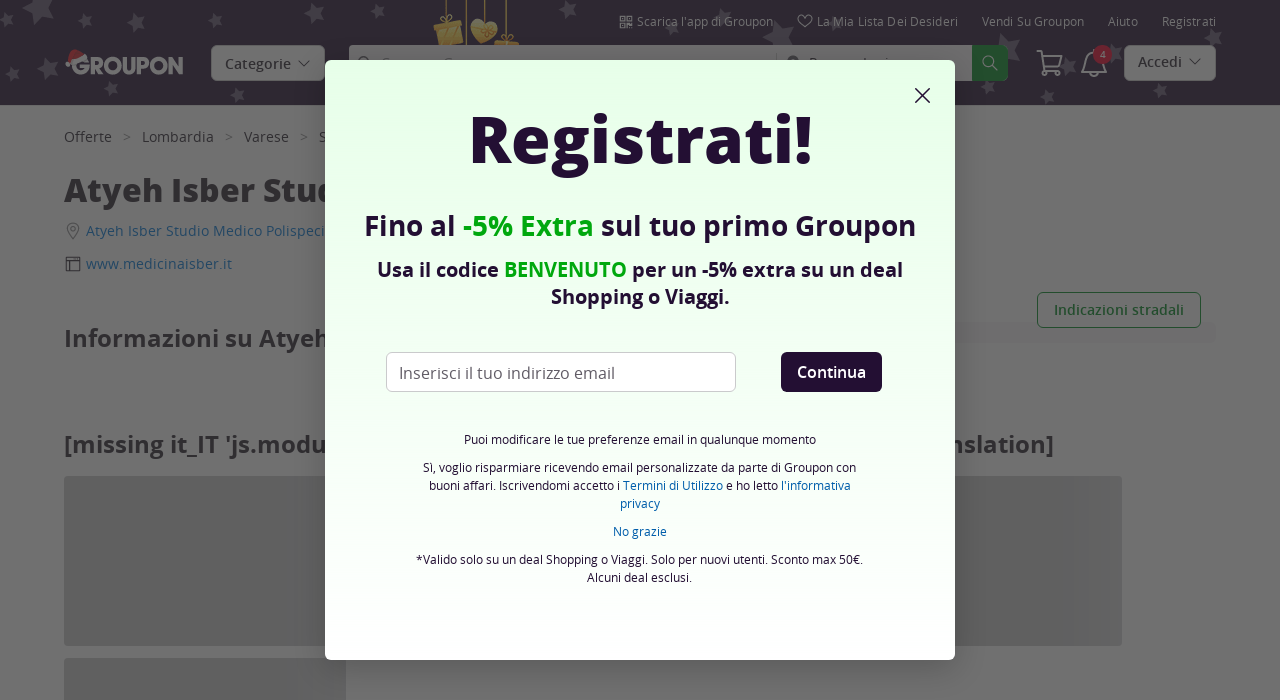

--- FILE ---
content_type: text/html; charset=utf-8
request_url: https://www.groupon.it/biz/varese/atyeh-isber-studio-medico-polispecialistico
body_size: 44185
content:

<!DOCTYPE html>
<!-- merchant-page: gig_application_layout@7.0.141 0625e54 -->
<html lang="it">
<head data-app="merchant-page" data-country="IT" data-lang="it" data-locale="it_IT" data-header="default" data-brand="groupon" data-gdpr="true" data-domain=".groupon.it" data-categoryid=""><meta charSet="utf-8"/><script type="text/javascript">
            window._AutofillCallbackHandler = window._AutofillCallbackHandler || function(){};
            window.PerformanceMonitoringJavascriptInterface = window.PerformanceMonitoringJavascriptInterface || {};
          </script><script defer="" type="text/javascript">
            window.exceptionsReported = {};

            window.stringsToFilter = [
              '33Across',
              '[GDN detector]',
              '[GPT]',
              '[{}]',
              'a.pub.network',
              'accounts.google.com',
              'apis.google.com',
              'apps.rokt.com',
              'CashApp RUM',
              'cdn.maptiler.com',
              'chrome-extension',
              'ChunkLoad',
              'Clipboard',
              'CONTROLLER_INITIALIZATION',
              'couldnt load reviews',
              'CSS_CHUNK_LOAD_FAILED',
              'Error Minified invariant #11793',
              'Error retrieving login status, fetch cancelled',
              'Error: Minified React error #301',
              'Error: Minified React error #418',
              'Error: Minified React error #423',
              'Error: Minified React error #425',
              'google-one-tap',
              'GSI_LOGGER',
              'gstatic.com/recaptcha',
              'Loading chunk',
              'malformed JSON response',
              'MetaMask:',
              'module AsyncScripts failed to initialize',
              'module TTDPassViewDetailsModal failed to initialize',
              'module Value Proposition failed to initialize',
              'module Wishlist failed to initialize',
              'module WishlistFullMenu failed to initialize',
              'moz-extension://',
              'No reCAPTCHA clients exist',
              'NS_ERROR_FAILURE',
              'NS_ERROR_FILE_CORRUPTED',
              'Object Not Found Matching Id',
              'Oops! Could not retrieve user reviews. Please try again later',
              'Panorama Browser Extension',
              'paypalobjects.com',
              'safari-extension://',
              'Script error.',
              'WELLDONE',
              'ws disconnected, reconnecting ...',
              'You are overriding current access token',
              '{"error":{"isTrusted":false},"reason":{},"trace":null}',
              '{"error":{"isTrusted":false},"trace":null}',
              '{"error":{"isTrusted":true},"reason":{},"trace":null}',
              '{"error":{"isTrusted":true},"trace":null}',
            ];

            window.isValidMessage = message => {
              for (let i = 0; i < stringsToFilter.length; i++) {
                if (message.indexOf(stringsToFilter[i]) > -1) {
                  return false;
                }
              }
              return true;
            };

            window.onerror = function (event, source, lineno, colno, error) {
              if(typeof window.OptimizeSuite !== 'undefined'){
                var message =  JSON.stringify({
                  error: event,
                  url: source,
                  line: lineno,
                  col: colno,
                  stack: error ? error.stack : null,
                  message: error ? error.message : null
                }).substring(0, 500);
                if(
                  window.isValidMessage(message) &&
                  !window.exceptionsReported[message]
                ){
                  window.exceptionsReported[message] = true;
                  window.OptimizeSuite.TrackingHub.add(
                    "uncaught-error", {
                      error: {
                        name: 'exception',
                        message: message
                      }
                    }
                  );
                }
              }
              return false;
            }

            if(typeof Promise !== 'undefined'){
              var state = { resolve: null, reject: null };
              class TraceablePromise extends Promise {
                  constructor(executor) {
                      super(wrappedExecutor);
                      function wrappedExecutor(resolve, reject) {
                          state.resolve = resolve;
                          state.reject = reject;
                      }
                      var resolve = state.resolve;
                      var reject = state.reject;
                      state.resolve = null;
                      state.reject = null;
                      var err = new Error("Non-failing tracing error");
                      this.__tracedError = err;
                      try {
                          executor(resolve, reject);
                      }
                      catch (err) {
                          reject(err);
                      }
                  }
              }

              window.Promise = TraceablePromise;

              window.onunhandledrejection = function (e) {
                if(typeof window.OptimizeSuite !== 'undefined'){
                  let trace =
                    e &&
                    e.promise && e.promise.__tracedError &&
                    e.promise.__tracedError.stack
                      ? e.promise.__tracedError.stack
                      : null
                  let message = JSON.stringify({
                    error: e,
                    reason: e.reason,
                    trace: trace
                  }).substring(0, 500);
                  if(window.isValidMessage(message))
                  window.OptimizeSuite.TrackingHub.add(
                    "uncaught-error", {
                      error: {
                        name: 'promiseRejection',
                        message: message
                      }
                    }
                  );
                }
              }
            }



            function hookLogType(logType) {
              var original = console[logType].bind(console)
              return function(){
                original.apply(console, arguments)
                if(typeof window.OptimizeSuite !== 'undefined'){
                  var message = JSON.stringify(Array.from(arguments)).substring(0, 200);
                  if(window.isValidMessage(message)){
                    window.OptimizeSuite.TrackingHub.add(
                      "uncaught-error", {
                        error: {
                          name: logType,
                          message: message
                        }
                      }
                    );
                  }
                }
              }
            }
            ['error'].forEach(logType=>{
              console[logType] = hookLogType(logType)
            })
          </script><script>
              try {
                var urlSearchParams = new URLSearchParams(window.location.search);
                var subscriberID = urlSearchParams.get('uu');
                if(subscriberID){
                  document.cookie="subscriberID="+subscriberID+"; path=/"
                }
              } catch (error) {
                //Do Nothing
              }
            </script><title>Atyeh Isber Studio Medico Polispecialistico, Via Carlo Giuseppe Veratti 3, Varese, Provincia di Varese - Groupon</title><meta http-equiv="x-dns-prefetch-control" content="on"/><link rel="preconnect" href="https://www2.grouponcdn.com" crossorigin=""/><link rel="preconnect" href="https://www1.grouponcdn.com" crossorigin=""/><link rel="preconnect" href="https://img.grouponcdn.com" crossorigin=""/><link rel="preload" href="https://www2.grouponcdn.com/layout/assets/Groupon-5e0a12d84d.woff2" crossorigin="" type="font/woff2" as="font"/><link rel="preload" href="https://www2.grouponcdn.com/layout/assets/desktop-grpn-v7.0-3e87bf5359.css" as="style"/><link rel="stylesheet" href="https://www2.grouponcdn.com/layout/assets/desktop-grpn-v7.0-3e87bf5359.css"/><link rel="preload" as="font" crossorigin="" type="font/woff2" href="https://www1.grouponcdn.com/layout/assets/OpenSansRegular-409ed3007d.woff2"/><link rel="preload" as="font" crossorigin="" type="font/woff2" href="https://www2.grouponcdn.com/layout/assets/OpenSansSemiBold-55b4120b52.woff2"/><link rel="preload" as="font" crossorigin="" type="font/woff2" href="https://www2.grouponcdn.com/layout/assets/OpenSansBold-2ecb7b1efc.woff2"/><link rel="preload" as="font" crossorigin="" type="font/woff2" href="https://www2.grouponcdn.com/layout/assets/OpenSansExtraBold-1666787ea3.woff2"/><link rel="preload" href="https://www1.grouponcdn.com/merchant-page/assets/merchant-25d7a76a71.css" as="style"/><link rel="stylesheet" href="https://www1.grouponcdn.com/merchant-page/assets/merchant-25d7a76a71.css"/><!-- --><link rel="preload" href="https://www2.grouponcdn.com/layout/assets/head.load-3b91506804.js" as="script"/><link rel="preload" href="https://www2.grouponcdn.com/layout/assets/optimize-suite-v2-2125d50192.js" as="script" crossorigin="anonymous"/><link rel="preload" href="https://www2.grouponcdn.com/layout/assets/desktop-core-v7.0-c23e0d4eab.js" as="script" crossorigin="anonymous"/><link rel="preload" href="/merchant-page/js/locale.js?country=IT&locale=it_IT&brand=groupon&version=bc4dd15a78" as="script"/><!-- --><!-- --><link rel="preload" href="https://www1.grouponcdn.com/merchant-page/assets/merchant-126aa46c72.js" as="script"/><!-- --><!-- --><!-- --><script>
            window.isBucketedForMbnxt = false;
            window.gtmData = {
              
              "enabled":true,
              "id":"GTM-2QTW",
              "platform": "Desktop",
            };
          </script><meta name="viewport" content="width=device-width, initial-scale=1.0"/><meta name="description" content="Offerte e buoni sconto tra il 50 e il 90% in meno su ristoranti, palestre, corsi, spa, centri estetici, viaggi, shopping, eventi e molto altro"/>
<!-- --><meta name="keywords" content="Atyeh Isber Studio Medico Polispecialistico, Varese"/><!-- --><!-- --><!-- --><link rel="canonical" href="https://www.groupon.it/biz/varese/atyeh-isber-studio-medico-polispecialistico"/>
<!-- --><!-- --><!-- --><!-- --><!-- --><!-- --><!-- --><!-- --><!-- --><!-- --><!-- --><!-- --><!-- --><!-- --><meta name="csrf-token" content="EsnTPOYW-riyMUXAGoz416obK5HgDPiNXY34"/><!-- --><!-- --><!-- --><!-- --><meta name="google-site-verification" content="xhm1hx6l0wa1C3xa62wzUb75nVFcSmCTXCHxefyqREk"/><meta name="yandex-verification" content="187c180295195682"/><link rel="manifest" href="/layout/manifest.json"/><meta name="request-id" content="51acf2e5-34a4-429a-97c5-70f9b501c39e"/><!-- --><!-- --><!-- --><!-- --><!-- --><script type="application/ld+json">{"@context":"http://schema.org","@type":"BreadcrumbList","itemListElement":[{"@type":"ListItem","position":1,"item":{"@id":"https://www.groupon.it/offerte","name":"Offerte"}},{"@type":"ListItem","position":2,"item":{"@id":"https://www.groupon.it/offerte/lombardia","name":"Lombardia"}},{"@type":"ListItem","position":3,"item":{"@id":"https://www.groupon.it/offerte/varese","name":"Varese"}},{"@type":"ListItem","position":4,"item":{"@id":"https://www.groupon.it/offerte/varese/salute-e-sport","name":"Salute e Sport"}},{"@type":"ListItem","position":5,"item":{"@id":"https://www.groupon.it/offerte/varese/medicina","name":"Medicina"}}]}</script><script type="application/ld+json">{"@context":"http://schema.org","@type":"LocalBusiness","name":"Atyeh Isber Studio Medico Polispecialistico","image":"img.grouponcdn.com/mpp/oDNToxAhAxAH5s4bvpwBiC/generic-02-1600x350","address":{"@type":"PostalAddress","streetAddress":"Via Carlo Giuseppe Veratti 3","addressLocality":"Varese","addressRegion":"Provincia di Varese","postalCode":"21100","addressCountry":"IT"},"geo":{"@type":"GeoCoordinates","latitude":45.8189206,"longitude":8.8250435}}</script><script id="dyn-config">
          window.LS_Mustache_Params = {
            ...window.LS_Mustache_Params,
            dynConfig: {
        fullStoryKey: '$wd1V#8^72Ei',
        finchLayoutConfig: {},
        finchAppConfig: {},
        expyLayoutConfig: {},
        expyAppConfig: {},
        optimizeConfig: {
              appConfig: {"page":{"id":"3c596ec0-b036-405b-996e-c0b036f05b86-1765585726245-TH0","app":"merchant-page","channel":"main","country":"IT","lang":"it","locale":"it_IT","brand":"groupon","division":null,"parentEventId":null,"parentPageId":null,"url":"https%3A%2F%2Fwww.groupon.it%2Fbiz%2Fvarese%2Fatyeh-isber-studio-medico-polispecialistico","requestId":"51acf2e5-34a4-429a-97c5-70f9b501c39e","bindingsVersion":"4.30.0","type":"merchant\/show"},"session":{"id":"3c596ec0-b036-405b-996e-c0b036f05b86","referral":{"source":"direct"}},"user":{"browserId":"52730cb6-1d48-46cc-b30c-b61d4836cca6","consumerId":null,"consumerIdSource":null,"lat":null,"lng":null,"loggedIn":false,"scid":null,"visit":null,"platform":"desktop","os":"Mac OS","browser":"ClaudeBot","browserVersion":"1.0","device":"other","deviceType":"spider","userAgent":"Mozilla\/5.0 (Macintosh; Intel Mac OS X 10_15_7) AppleWebKit\/537.36 (KHTML, like Gecko) Chrome\/131.0.0.0 Safari\/537.36; ClaudeBot\/1.0; +claudebot@anthropic.com)","updatedParser":true,"subscriberID":null,"requestedWith":""},"cookieDomain":".groupon.it","seed":"3c596ec0-b036-405b-996e-c0b036f05b86","advancedAnalytics":{"enabled":false,"serverDimensions":{}}},
              appName: 'merchant-page',
              channel: '',
              cookieDomain: '.groupon.it',
              pageType: 'merchant/show',
              
              
              
              layoutConfig: {"user":{"lat":"41.880","lng":"-87.624","gaClientId":""},"suiteData":{"config":{"googleAnalyticsTrackingId":"UA-62974313-3","unthrottleGoogleAnalytics":false,"beagleSizeThreshold":1000000,"gaClientId":"","gaSessionId":""},"division":"roma","country":"IT","channel":"main","cookieDomain":"www.groupon.it","appName":"merchant-page"}},
              delayBloodhound: true
            }
      }
          };
          /* eslint-disable no-undef */
(function () {
  window.BOOMR = { t_lstart: +new Date() };
  (function (event) {
    window.addEventListener(
      event,
      () => {
        window.BOOMR.t_lonload = +new Date();
      },
      false
    );
  })('onpagehide' in window ? 'pageshow' : 'load');

  window.applicationConfig = {};

  window.Groupon || (window.Groupon = {});
  window.Groupon.Performance = {
    pageReady: allow => {
      if (allow) {
        if (typeof BOOMR.page_ready === 'function') {
          BOOMR.page_ready();
        } else if (BOOMR && !BOOMR.t_done) {
          BOOMR.t_done = new Date().getTime();
        }
      }
    },
  };
})();

/* eslint-disable no-undef */
(function () {
  window.googletag || (window.googletag = {});
  window.googletag.cmd || (googletag.cmd = []);
})();


(function ({
  optimizeConfig,
  finchLayoutConfig,
  finchAppConfig,
  expyLayoutConfig,
  expyAppConfig,
}) {
  window.Optimize = {
    ...optimizeConfig,
  };

  window.Optimize.finchConfig = (function () {
    const appConfig = finchAppConfig || {};
    const layoutConfig = finchLayoutConfig || {};

    for (const key in layoutConfig) {
      if (layoutConfig.hasOwnProperty(key)) {
        appConfig[key] = layoutConfig[key];
      }
    }

    return appConfig;
  })();

  window.Optimize.expyConfig = (function () {
    const appConfig = expyAppConfig || {};
    const layoutConfig = expyLayoutConfig || {};

    for (const key in layoutConfig) {
      if (layoutConfig.hasOwnProperty(key)) {
        appConfig[key] = layoutConfig[key];
      }
    }
    return appConfig;
  })();
})(window.LS_Mustache_Params['dynConfig']);

        </script><script id="boomr-loader">
          window.LS_Mustache_Params = {
            ...window.LS_Mustache_Params,
            boomerangLoader: {
        url: 'https://www1.grouponcdn.com/layout/assets/boomerang-sls-9e071cee21.js'
      }
          };
          (function ({ url }) {
  window.applicationConfig = {};
  if (window.BOOMR && (window.BOOMR.version || window.BOOMR.snippetExecuted)) {
    return;
  }
  if (
    window.parent &&
    window.parent.window.BOOMR &&
    window.parent.window.BOOMR.snippetExecuted
  ) {
    return;
  }

  window.BOOMR = window.BOOMR || {};
  window.BOOMR.snippetStart = new Date().getTime();
  window.BOOMR.snippetExecuted = true;
  window.BOOMR.snippetVersion = 12;
  window.BOOMR.url = url;
  const where =
    document.currentScript || document.getElementsByTagName('script')[0];
  let promoted = false;
  let BOOMR_lstart = null;
  const LOADER_TIMEOUT = 3000;

  function promote() {
    if (promoted) {
      return;
    }

    const script = document.createElement('script');
    script.id = 'boomr-scr-as';
    script.src = window.BOOMR.url;
    script.crossOrigin = 'anonymous';
    script.async = true;
    where.parentNode.appendChild(script);

    promoted = true;
  }

  function iframeLoader(wasFallback) {
    promoted = true;
    let dom,
      doc = document,
      win = window;
    window.BOOMR.snippetMethod = wasFallback ? 'if' : 'i';

    const bootstrap = function (parent, scriptId) {
      const script = doc.createElement('script');
      script.id = scriptId || 'boomr-if-as';
      script.src = window.BOOMR.url;

      BOOMR_lstart = new Date().getTime();

      parent = parent || doc.body;
      parent.appendChild(script);
    };

    const iframe = document.createElement('IFRAME');
    iframe.src = 'about:blank';
    iframe.title = '';
    iframe.role = 'presentation';
    iframe.loading = 'eager';
    const iframeStyle = (iframe.frameElement || iframe).style;
    iframeStyle.width = 0;
    iframeStyle.height = 0;
    iframeStyle.border = 0;
    iframeStyle.display = 'none';
    where.parentNode.appendChild(iframe);

    try {
      win = iframe.contentWindow;
      doc = win.document.open();
    } catch (e) {
      dom = document.domain;
      iframe.src = `javascript:var d=document.open();d.domain='${dom}';void(0);`;
      win = iframe.contentWindow;
      doc = win.document.open();
    }

    if (dom) {
      doc._boomrl = function () {
        this.domain = dom;
        bootstrap();
      };
      doc.write('<bo' + "dy onload='document._boomrl();'>");
    } else {
      win.addEventListener(
        'load',
        () => {
          bootstrap();
        },
        false
      );
    }
    doc.close();
  }
  const link = document.createElement('link');
  if (
    link.relList &&
    typeof link.relList.supports === 'function' &&
    link.relList.supports('preload') &&
    'as' in link
  ) {
    window.BOOMR.snippetMethod = 'p';
    link.href = window.BOOMR.url;
    link.rel = 'preload';
    link.as = 'script';
    link.crossOrigin = 'anonymous';
    link.addEventListener('load', promote);
    link.addEventListener('error', () => {
      iframeLoader(true);
    });

    setTimeout(() => {
      if (!promoted) {
        iframeLoader(true);
      }
    }, LOADER_TIMEOUT);
    // eslint-disable-next-line no-unused-vars
    BOOMR_lstart = new Date().getTime();
    where.parentNode.appendChild(link);
  } else {
    iframeLoader(false);
  }

  function boomerangSaveLoadTime(e) {
    window.BOOMR_onload = (e && e.timeStamp) || new Date().getTime();
  }

  window.addEventListener('load', boomerangSaveLoadTime, false);
})(window.LS_Mustache_Params['boomerangLoader']);

        </script><script>
          window.Groupon.ads = { url: 'https://www1.grouponcdn.com/layout/assets/adframe-f01891cc70.js' }
        </script><link type="application/opensearchdescription+xml" rel="search" title="Groupon" href="/layout/opensearch.xml?brand=groupon&amp;country=IT&amp;locale=it_IT"/><meta name="msapplication-config" content="/groupon/browserconfig.xml"/><link rel="apple-touch-icon" href="https://www2.grouponcdn.com/layout/assets/grpn-favicon-76x76-89e22f1b13.png" sizes="76x76"/><link rel="apple-touch-icon" href="https://www2.grouponcdn.com/layout/assets/grpn-favicon-152x152-d252f2e638.png" sizes="152x152"/><link rel="icon" href="https://www2.grouponcdn.com/layout/assets/grpn-favicon-96x96-a0ab412ac5.png" sizes="96x96" type="image/png"/><link rel="shortcut icon" href="https://www1.grouponcdn.com/layout/assets/grpn-favicon-0a23e1ce65.ico"/><link rel="mask-icon" href="https://www2.grouponcdn.com/layout/assets/grpn-favicon-069bf69fb3.svg" color="#53a318"/><script id="preact-config">
          "function"!=typeof Object.assign&&Object.defineProperty(Object,"assign",{value:function(e,t){"use strict";if(null==e)throw new TypeError("Cannot convert undefined or null to object");for(var n=Object(e),r=1;r<arguments.length;r++){var o=arguments[r];if(null!=o)for(var c in o)Object.prototype.hasOwnProperty.call(o,c)&&(n[c]=o[c])}return n},writable:!0,configurable:!0});
          function initReduxState(window) {
            var state = {"app":{"appName":"merchant-page","brand":{"isGroupon":true,"title":"Groupon"},"country":"IT","lang":"it","locales":{"languages":["it"]},"mobile":false,"publicBetaEnabled":false,"googleClientId":"169314272487.apps.googleusercontent.com","facebookAppId":"127126554019575","id":6,"url":"https:\u002F\u002Fwww.groupon.it","defaultLocale":"it_IT","shortname":"IT","isBot":true},"t":{"newCookieBanner":{"privacy":"Il nostro utilizzo dei Cookies","consentText":"Utilizziamo cookies, inclusi quelli di terze parti, per migliorare la tua esperienza e mostrarti contenuti e promozioni personalizzati.","linkText":"Per saperne di più, leggi la nostra [Informativa sulla privacy] e la [Politica sui cookie].","myOptions":"Le mie opzioni","acceptAll":"Accetta tutto","rejectAll":"Rifiuta tutto","privacyLink":"https:\u002F\u002Fprivacy.groupon.co.uk\u002Fpolicies\u002Fit-IT\u002F"},"common":{"close":"chiudi","remove":"Rimuovi","cancel":"Cancella","hide":"Nascondi","details":"Dettagli"},"form":{"clear":"cancella"},"searchbar":{"dealPlaceholder":"Cerca su Groupon","locationPlaceholder":"Inserisci la tua posizione","nearMe":"Vicino a me","action":"Cerca"},"occasionLinks":{"navigateToCloDeals":"Groupon+"},"header":{"cart":"Carrello","notifications":"Notifications Inbox","categories":"Categorie","shopAll":"Visualizza tutte le offerte","hotelAndTravel":"Hotel & Viaggi","copyCode":"Copy code","failed":"Failed","copied":"Copied","grouponTitle":"Groupon","grouponHome":"Groupon home","mobileHeaderAriaLabel":"Mobile header","similarDealsTitle":"Similar Deals"},"search":{"recentSearches":"Ricerche recenti","recentLocations":"Indirizzi recenti","currentLocation":"Posizione attuale","popularSearches":"Ricerche di tendenza","recommendedSearches":"In base alla tua attività","helperMsg":"Cerca i deal nei dintorni di un indirizzo o un'attrazione","clearAll":"Cancella tutto","searchButtonAriaLabel":"search","locationInputInstructions":"Type to search for your location. Use arrow keys to navigate suggestions and Enter to select.","suggestionsDealRatingText":"Valutazioni","suggestionsDealDiscountText":"disconto","cloDeals":{"cloCheckText":"% Rimborso in contanti","cloSubText":"Gratuito da richiedere"},"verboseUrgencyPricing":{"from_text":"Da","ends_in_less_than_hour_left":"manca meno di un'ora","ends_in_hours_left_other":"%{count} ore rimaste","ends_in_hours_left_one":"Rimane meno di 1 Ora","ends_after_tomorrow":"Tempo limitato","ends_tomorrow":"Termina domani"},"distanceSuffix":"km","perNightSuffix":"\u002Fnt"},"notifications":{"back":"Back","headline":"Notifiche","emptyHeader":"Nessuna nuova notifica","emptyMessage":"Accedi per ricevere notifiche personalizzate su offerte, rimborsi, offerte speciali e altro ancora.","noAccountYet":"Non hai ancora un account?","signIn":"Accedi","signUp":"Iscriviti"},"error":{"locationGeneric":"C'è stato un errore","badLocation":"Non riusciamo a capire la tua posizione. Prova un altro CAP o modifica l'indirizzo.","locationAvailability":"Abbiamo difficoltà ad individuare la vostra posizione. [Vi preghiamo di controllare le impostazioni di localizzazione del vostro browser]."},"links":{"headerMerchantLink":"\u002Fmerchant?utm_medium=referral&utm_campaign=groupon-header1&utm_source=groupon","myMerchantCenterLink":"https:\u002F\u002Fmerchants.groupon.it\u002F","helpLink":"\u002Fcustomer_support"},"signinFlyout":{"linkText":"Login | Il mio account","signedInLink":"Il mio account","myStuff":"Accedi per vedere i tuoi Groupon","email":"Email","password":"Password","rememberMe":"Ricordami","forgotPassword":"Password dimenticata?","signIn":"Accedi","signInWith":"O accedi con","show":"Show","hide":"Hide","gdprSignInFlyout":"Facendo clic su un'opzione qui sotto, accetto i %link_terms_open%Termini e Condizioni d'uso%link_terms_close% e dichiaro di aver letto %link_privacy_open%l'Informativa sulla Privacy%link_privacy_close%.","required":"Necessario","requiredEmail":"Inserisci l'email","requiredPassword":"Inserisci password","invalidEmail":"Email non valida","invalidEmailOrPassword":"Email o password non validi","unknownError":"Si è verificato un errore inaspettato. Si prega di ricaricare la pagina e riprovare.","fbReauthTitle":"Groupon non ha ricevuto la tua email da Facebook, ma ne abbiamo bisogno per registrarti.","fbReauthDesc":"Se desideri condividerlo con noi in modo da poter usufruire degli accessi di Facebook puoi aggiornare le tue autorizzazioni di Facebook per darci accesso alla tua email. In caso contrario, è possibile registrarsi per creare un account Groupon senza utilizzare Facebook.","fbReauthButton":"Aggiorna i permessi Facebook","fbReauthClose":"No grazie"},"userNav":{"userHeadline":"Il mio account","myGroupons":"I miei Groupon","buyItAgain":"Compralo di nuovo","referAndEarn":"Consulta ed Ottieni","myGrouponPlusDeals":"My Groupon+ Deals","myWishlist":"La mia Lista dei Desideri","myGrouponBucks":"Crediti Groupon","myQRCode":"Scarica l'app di Groupon","myQRCodeText":"Scansiona per scaricare l'app di Groupon per IOS o Android.","myQRCodeButton":"Opzione SMS","paymentMethods":"Metodi di pagamento","dataAndPrivacy":"Dati e Privacy","myAccount":"I miei dati","accountDetails":"Dettagli dell'account","myEmailSubs":"Le mie newsletter","privacyCenter":"Centro privacy","privacyCenterLink":"\u002Flegal\u002Fprivacy-center","grouponSelect":"Groupon Select","grouponSelectLink":"\u002Fprograms\u002Fselect\u002Faccount","voucherArchive":"Vouchers bought before May 2017","myReservations":"Le mie prenotazioni","myCardLinkedDeals":"My Groupon+ Deals","howGrouponWorks":"How Groupon Works","myProfile":"Profilo","mySubscriptions":"Le mie newsletter","myGiftcard":"Riscattare la carta regalo","referAFriendMessage":"Invita un amico e ottieni € 6*","myMerchantCenter":"Il mio Merchant Center","signIn":"Login","signOut":"Esci","signUp":"Registrati","signInFlyoutSignUp":"Non sei registrato? Iscriviti","recentlyViewedDeals":"Visti recentemente","headerMerchant":"Vendi su Groupon","help":"Aiuto","skipToMainContent":"Vai al contenuto principale","tryNewDesign":"Nuovo design Groupon"},"cart":{"error":"Ci dispiace, si è verificato un errore durante il recupero del carrello. Riprova tra qualche minuto.","desc":"Il tuo carrello","empty":"Il tuo carrello è vuoto!","emptyText":"Fai la spesa! Riempi il carrello di prodotti hi-tech, gadget, oggetti per la casa, regali e altre offerte firmate","emptyTextUniversal":"È ora di riempire questo carrello con fantastiche offerte","emptyTextUniversalLink":"come queste!","goods":"Groupon Shopping","loading":"Caricamento del carrello...","price":"Prezzo","proceed":"Procedi all'acquisto","quantity":"Quantità","subtotal":"Subtotale","view":"Vedi carrello"},"cookieList":{"cookieUsedAtGroupon":"I cookie su Groupon","seeMoreInformation":"Vedi maggiori informazioni"},"promoBanner":{"useCode":"UTILIZZARE IL CODICE","withCode":"con il codice"},"gbucks":{"bannerText":"Utilizza i tuoi Crediti Groupon alla cassa!"},"dealRefresh":{"bannerText":"Le offerte si aggiornano in"},"shopify":{"goods":"Goods","redirectMessage":"By clicking here you will be redirected to a website run by High Street Hero","cancel":"Cancel","continue":"Continue"},"gig_back2top":{"text":"Torna su"},"donotsell":{"loading":"Loading....","fetch_error":"Failed to fetch content","link_text":"Do Not Sell or Share My Personal Information"},"app":{"qrCodeAlt":"qr code","appBannerAlt":"App Banner"},"footer":{"copyright":{"do_not_sell":"Do Not Sell or Share My Personal Information"}}},"location":{"address":"Roma e Lazio","division":"roma","lat":41.883,"lng":12.483},"navbar":{"flyouts":{"home":{"id":"home","categories":[],"columns":[]},"coupons":{"id":"coupons","label":"Buoni Sconto","url":"\u002Fbuoni-sconto","categories":[{"text":"Aliexpress","link":"\u002Fbuoni-sconto\u002Faliexpress"},{"text":"Amazon","link":"\u002Fbuoni-sconto\u002Famazon"},{"text":"Booking.com","link":"\u002Fbuoni-sconto\u002Fbooking"},{"text":"Colorland","link":"\u002Fbuoni-sconto\u002Fcolorland"},{"text":"DAZN","link":"\u002Fbuoni-sconto\u002Fdazn"},{"text":"eBay","link":"\u002Fbuoni-sconto\u002Febay"},{"text":"Farmacia Loreto Gallo","link":"\u002Fbuoni-sconto\u002Ffarmacia-loreto"},{"text":"GNV","link":"\u002Fbuoni-sconto\u002Fgnv"},{"text":"ITA Airways","link":"\u002Fbuoni-sconto\u002Fita-airways"},{"text":"ManoMano","link":"\u002Fbuoni-sconto\u002Fmanomano"},{"text":"MediaWorld","link":"\u002Fbuoni-sconto\u002Fmediaworld"},{"text":"MyProtein","link":"\u002Fbuoni-sconto\u002Fmyprotein"},{"text":"Norauto","link":"\u002Fbuoni-sconto\u002Fnorauto"},{"text":"Samsung","link":"\u002Fbuoni-sconto\u002Fsamsung"},{"text":"Sorgenia IT","link":"\u002Fbuoni-sconto\u002Fsorgenia"},{"text":"Temu","link":"\u002Fbuoni-sconto\u002Ftemu"},{"text":"Unieuro","link":"\u002Fbuoni-sconto\u002Funieuro"}],"columns":[[{"text":"Aliexpress","link":"\u002Fbuoni-sconto\u002Faliexpress","id":"aliexpress","url":"\u002Fbuoni-sconto\u002Faliexpress","name":"Aliexpress","tab":"coupons-tab"},{"text":"Amazon","link":"\u002Fbuoni-sconto\u002Famazon","id":"amazon","url":"\u002Fbuoni-sconto\u002Famazon","name":"Amazon","tab":"coupons-tab"},{"text":"Booking.com","link":"\u002Fbuoni-sconto\u002Fbooking","id":"bookingcom","url":"\u002Fbuoni-sconto\u002Fbooking","name":"Booking.com","tab":"coupons-tab"},{"text":"Colorland","link":"\u002Fbuoni-sconto\u002Fcolorland","id":"colorland","url":"\u002Fbuoni-sconto\u002Fcolorland","name":"Colorland","tab":"coupons-tab"},{"text":"DAZN","link":"\u002Fbuoni-sconto\u002Fdazn","id":"dazn","url":"\u002Fbuoni-sconto\u002Fdazn","name":"DAZN","tab":"coupons-tab"},{"text":"eBay","link":"\u002Fbuoni-sconto\u002Febay","id":"ebay","url":"\u002Fbuoni-sconto\u002Febay","name":"eBay","tab":"coupons-tab"}],[{"text":"Farmacia Loreto Gallo","link":"\u002Fbuoni-sconto\u002Ffarmacia-loreto","id":"farmacia-loreto-gallo","url":"\u002Fbuoni-sconto\u002Ffarmacia-loreto","name":"Farmacia Loreto Gallo","tab":"coupons-tab"},{"text":"GNV","link":"\u002Fbuoni-sconto\u002Fgnv","id":"gnv","url":"\u002Fbuoni-sconto\u002Fgnv","name":"GNV","tab":"coupons-tab"},{"text":"ITA Airways","link":"\u002Fbuoni-sconto\u002Fita-airways","id":"ita-airways","url":"\u002Fbuoni-sconto\u002Fita-airways","name":"ITA Airways","tab":"coupons-tab"},{"text":"ManoMano","link":"\u002Fbuoni-sconto\u002Fmanomano","id":"manomano","url":"\u002Fbuoni-sconto\u002Fmanomano","name":"ManoMano","tab":"coupons-tab"},{"text":"MediaWorld","link":"\u002Fbuoni-sconto\u002Fmediaworld","id":"mediaworld","url":"\u002Fbuoni-sconto\u002Fmediaworld","name":"MediaWorld","tab":"coupons-tab"},{"text":"MyProtein","link":"\u002Fbuoni-sconto\u002Fmyprotein","id":"myprotein","url":"\u002Fbuoni-sconto\u002Fmyprotein","name":"MyProtein","tab":"coupons-tab"}],[{"text":"Norauto","link":"\u002Fbuoni-sconto\u002Fnorauto","id":"norauto","url":"\u002Fbuoni-sconto\u002Fnorauto","name":"Norauto","tab":"coupons-tab"},{"text":"Samsung","link":"\u002Fbuoni-sconto\u002Fsamsung","id":"samsung","url":"\u002Fbuoni-sconto\u002Fsamsung","name":"Samsung","tab":"coupons-tab"},{"text":"Sorgenia IT","link":"\u002Fbuoni-sconto\u002Fsorgenia","id":"sorgenia-it","url":"\u002Fbuoni-sconto\u002Fsorgenia","name":"Sorgenia IT","tab":"coupons-tab"},{"text":"Temu","link":"\u002Fbuoni-sconto\u002Ftemu","id":"temu","url":"\u002Fbuoni-sconto\u002Ftemu","name":"Temu","tab":"coupons-tab"},{"text":"Unieuro","link":"\u002Fbuoni-sconto\u002Funieuro","id":"unieuro","url":"\u002Fbuoni-sconto\u002Funieuro","name":"Unieuro","tab":"coupons-tab"}]]},"getaways":{"id":"getaways","baseUrl":"\u002Ftravel\u002Froma","categories":[{"id":"attivita-all-aria-aperta","name":"Attività all'aria aperta","count":14,"children":[{"id":"stazione-sciistica","name":"Stazione Sciistica","count":5},{"id":"montagna","name":"Montagna","count":3}],"url":"\u002Ftravel\u002Fattivita-all-aria-aperta"},{"id":"citta","name":"Città","count":48,"children":[{"id":"europa","name":"Europa","count":39}],"url":"\u002Ftravel\u002Fcitta"},{"id":"crociera","name":"Crociera","count":4,"url":"\u002Ftravel\u002Fcrociera"},{"id":"destinazioni-balneari","name":"Destinazioni Balneari","count":8,"url":"\u002Ftravel\u002Fdestinazioni-balneari"},{"id":"viaggi-di-famiglia","name":"Famiglia","count":6,"url":"\u002Ftravel\u002Fviaggi-di-famiglia"},{"id":"gastronomia","name":"Gastronomia","count":84,"url":"\u002Ftravel\u002Fgastronomia"},{"id":"lusso","name":"Lusso","count":5,"url":"\u002Ftravel\u002Flusso"},{"id":"parchiacquatici","name":"Parchi Acquatici","count":1,"url":"\u002Ftravel\u002Fparchiacquatici"},{"id":"romantico","name":"Romantico","count":110,"url":"\u002Ftravel\u002Fromantico"},{"id":"spa-e-benessere","name":"Spa & Benessere","count":85,"children":[{"id":"spa-fughe","name":"Spa","count":85}],"url":"\u002Ftravel\u002Fspa-e-benessere"},{"id":"volo-incluso","name":"Volo Incluso","count":738,"url":"\u002Ftravel\u002Fvolo-incluso"}],"columns":[[{"id":"attivita-all-aria-aperta","name":"Attività all'aria aperta","count":14,"children":[{"id":"stazione-sciistica","name":"Stazione Sciistica","count":5},{"id":"montagna","name":"Montagna","count":3}],"url":"\u002Ftravel\u002Fattivita-all-aria-aperta","tab":"getaways-tab"},{"id":"citta","name":"Città","count":48,"children":[{"id":"europa","name":"Europa","count":39}],"url":"\u002Ftravel\u002Fcitta","tab":"getaways-tab"},{"id":"crociera","name":"Crociera","count":4,"url":"\u002Ftravel\u002Fcrociera","tab":"getaways-tab"},{"id":"destinazioni-balneari","name":"Destinazioni Balneari","count":8,"url":"\u002Ftravel\u002Fdestinazioni-balneari","tab":"getaways-tab"},{"id":"viaggi-di-famiglia","name":"Famiglia","count":6,"url":"\u002Ftravel\u002Fviaggi-di-famiglia","tab":"getaways-tab"},{"id":"gastronomia","name":"Gastronomia","count":84,"url":"\u002Ftravel\u002Fgastronomia","tab":"getaways-tab"}],[{"id":"lusso","name":"Lusso","count":5,"url":"\u002Ftravel\u002Flusso","tab":"getaways-tab"},{"id":"parchiacquatici","name":"Parchi Acquatici","count":1,"url":"\u002Ftravel\u002Fparchiacquatici","tab":"getaways-tab"},{"id":"romantico","name":"Romantico","count":110,"url":"\u002Ftravel\u002Fromantico","tab":"getaways-tab"},{"id":"spa-e-benessere","name":"Spa & Benessere","count":85,"children":[{"id":"spa-fughe","name":"Spa","count":85}],"url":"\u002Ftravel\u002Fspa-e-benessere","tab":"getaways-tab"},{"id":"volo-incluso","name":"Volo Incluso","count":738,"url":"\u002Ftravel\u002Fvolo-incluso","tab":"getaways-tab"}]]},"goods":{"id":"goods","shopAllTitle":"Tutti i %category%","flatLinks":[{"id":"goods-clearance","url":"\u002Foccasion\u002Fgoods-lp-clearance","name":"Occasioni speciali"},{"id":"all","name":"Tutti i Categorie","count":3470,"url":"\u002Fgoods\u002Fall"}],"categories":[{"id":"v-oggettistica","name":"Accessori Personalizzati","count":9,"imgThreshold":10,"children":[{"id":"abiti-e-accessori-personalizzati","name":"Abiti e accessori personalizzati","count":3,"label":"","url":"\u002Fgoods\u002Fabiti-e-accessori-personalizzati"},{"id":"accessori-per-la-cucina-personalizzati","name":"Accessori per la cucina personalizzati","count":2,"label":"Utensili da cucina personalizzati","url":"\u002Fgoods\u002Faccessori-per-la-cucina-personalizzati"},{"id":"articoli-novita-personalizzati","name":"Articoli novità personalizzati","count":5,"label":"Accessori di elettronica personalizzati,Artic...","url":"\u002Fgoods\u002Farticoli-novita-personalizzati"}],"url":"\u002Fgoods\u002Fv-oggettistica","title":"Tutti i Accessori Personalizzati"},{"id":"food-e-pulizia-casa","name":"Alimentari, Pulizia e Cura della casa","count":108,"imgUrl":"\u002F\u002Fimg.grouponcdn.com\u002Fsls\u002FToUaWowMU8rrzebFb6RGJxvVCXJ\u002Fgcx-groceries-household-and-pets-EMEA-335x315\u002Fv1\u002Fq75","imgThreshold":11,"children":[{"id":"bevande-alcoliche","name":"Bevande alcoliche","count":6,"label":"Vino e Spumanti","url":"\u002Fgoods\u002Fbevande-alcoliche"},{"id":"bibite","name":"Bibite","count":12,"label":"Caffè,Succhi e Bevande,Tè e Infusi","url":"\u002Fgoods\u002Fbibite"},{"id":"cbd","name":"CBD","count":6,"label":"Oli e tinture,Sigarette elettroniche","url":"\u002Fgoods\u002Fcbd"},{"id":"v-cibo","name":"Prodotti Alimentari","count":14,"label":"Ceste regalo","url":"\u002Fgoods\u002Fv-cibo"},{"id":"v-prodotti-indispensabili-per-la-casa","name":"Prodotti per la Casa","count":68,"label":"Detersivi per il bucato,Detersivi per lavasto...","url":"\u002Fgoods\u002Fv-prodotti-indispensabili-per-la-casa"},{"id":"vendita-tabacco","name":"Tabacco","count":5,"label":"Liquido e ricariche per sigarette elettronich...","url":"\u002Fgoods\u002Fvendita-tabacco"}],"url":"\u002Fgoods\u002Ffood-e-pulizia-casa","title":"Tutti i Alimentari, Pulizia e Cura della casa"},{"id":"materiali-di-consumo-per-animali","name":"Animali","count":44,"imgUrl":"\u002F\u002Fimg.grouponcdn.com\u002Fsls\u002F2Vu58rtAVhL15DgsLPnhBAvUdzGo\u002Fgcx-pet-supplies-emea-335x300\u002Fv1\u002Fq75","imgThreshold":11,"children":[{"id":"materiali-di-consumo-per-cani","name":"Cani","count":16,"label":"Abbigliamento e accessori,Addestramento per c...","url":"\u002Fgoods\u002Fmateriali-di-consumo-per-cani"},{"id":"materiali-di-consumo-per-gatti","name":"Gatti","count":17,"label":"Abbigliamento e accessori,Alberi, tiragraffi...","url":"\u002Fgoods\u002Fmateriali-di-consumo-per-gatti"}],"url":"\u002Fgoods\u002Fmateriali-di-consumo-per-animali","title":"Tutti i Animali"},{"id":"auto-e-manutenzione-casa","name":"Auto & Manutenzione Casa","count":431,"imgUrl":"\u002F\u002Fimg.grouponcdn.com\u002Fsls\u002F2pw5tevLnAVZfRyZ2izH9otR2iU5\u002Fgcx-auto-and-home-improvement-335x323\u002Fv1\u002Fq75","imgThreshold":12,"children":[{"id":"attrezzature-elettriche-da-esterno","name":"Attrezzature elettriche da esterno","count":2,"label":"Soffiatori per foglie,Tosaerba","url":"\u002Fgoods\u002Fattrezzature-elettriche-da-esterno"},{"id":"ricambi","name":"Auto e Moto","count":38,"label":"Accessori esterni auto,Accessori per interni...","url":"\u002Fgoods\u002Fricambi"},{"id":"barbecue-e-accessori","name":"Barbecue e accessori","count":12,"label":"Accessori per cottura alla griglia,Griglie","url":"\u002Fgoods\u002Fbarbecue-e-accessori"},{"id":"riscaldatori-esterni-e-bracieri","name":"Caloriferi da esterno e bracieri","count":1,"label":"","url":"\u002Fgoods\u002Friscaldatori-esterni-e-bracieri"},{"id":"dispositivi-elettrici","name":"Dispositivi elettrici","count":7,"label":"Batterie","url":"\u002Fgoods\u002Fdispositivi-elettrici"},{"id":"domotica-v1","name":"Domotica","count":1,"label":"Accessori","url":"\u002Fgoods\u002Fdomotica-v1"},{"id":"prodotti-giardino-terrazzo","name":"Giardino e terrazzo","count":249,"label":"Casette e armadi da esterno,Giardinaggio,Pest...","url":"\u002Fgoods\u002Fprodotti-giardino-terrazzo"},{"id":"illuminazione","name":"Illuminazione","count":21,"label":"Illuminazione novità,Lampadine","url":"\u002Fgoods\u002Filluminazione"},{"id":"lavori-domestici","name":"Manutenzione casa","count":65,"label":"Elettrodomestici,Ferramenta,Idraulica,Materia...","url":"\u002Fgoods\u002Flavori-domestici"},{"id":"articoli-per-riscaldamento-e-aria-condizionata","name":"Riscaldamento e aria condizionata","count":23,"label":"Caloriferi,Condizionatori,Deumidificatori,Ven...","url":"\u002Fgoods\u002Farticoli-per-riscaldamento-e-aria-condizionata"},{"id":"utensili-manuali-ed-elettrici","name":"Utensili manuali ed elettrici","count":12,"label":"Utensili elettrici,Utensili manuali","url":"\u002Fgoods\u002Futensili-manuali-ed-elettrici"}],"url":"\u002Fgoods\u002Fauto-e-manutenzione-casa","title":"Tutti i Auto & Manutenzione Casa"},{"id":"articoli-per-la-casa","name":"Casa e Giardino","count":1894,"imgUrl":"\u002F\u002Fimg.grouponcdn.com\u002Fsls\u002F411xJPrYqD1Zvsuoa8zoWaGbmrdF\u002Fgcx-home-and-garden-emea-335x188\u002Fv1\u002Fq75","imgThreshold":12,"children":[{"id":"arredamento-e-tappeti","name":"Arredamento","count":383,"label":"Camera da letto,Camerette,Cucina e salotto,Mo...","url":"\u002Fgoods\u002Farredamento-e-tappeti"},{"id":"bagno","name":"Bagno","count":74,"label":"Accappatoi,Accessori WC e Sanitari,Accessori...","url":"\u002Fgoods\u002Fbagno"},{"id":"biancheria-letto","name":"Biancheria letto","count":434,"label":"Completi letto,Coprimaterassi e Topper,Guanci...","url":"\u002Fgoods\u002Fbiancheria-letto"},{"id":"complementi-d-arredo","name":"Complementi d'arredo","count":218,"label":"Accessori decorativi,Copridivani,Lampade e La...","url":"\u002Fgoods\u002Fcomplementi-d-arredo"},{"id":"decorazione-esterni-v1","name":"Complementi e deco per giardino","count":107,"label":"Cuscini, tende e zanzariere,Gazebo, ombrellon...","url":"\u002Fgoods\u002Fdecorazione-esterni-v1"},{"id":"cucina-e-sala-da-pranzo","name":"Cucina e sala da pranzo","count":143,"label":"Bicchieri, calici e tazze,Caffè, tè ed espres...","url":"\u002Fgoods\u002Fcucina-e-sala-da-pranzo"},{"id":"decorazioni-murali","name":"Decorazione Pareti","count":5,"label":"Adesivi parete e stickers decorativi,Fotograf...","url":"\u002Fgoods\u002Fdecorazioni-murali"},{"id":"decorazioni-stagionali","name":"Decorazioni stagionali","count":87,"label":"Illuminazione stagionale,Natale,Stagioni gene...","url":"\u002Fgoods\u002Fdecorazioni-stagionali"},{"id":"elettrodomestici","name":"Elettrodomestici","count":51,"label":"Ferri da stiro,Macchine da cucire,Piccoli ele...","url":"\u002Fgoods\u002Felettrodomestici"},{"id":"v1-materassi","name":"Materassi","count":175,"label":"Materassi,Toppers","url":"\u002Fgoods\u002Fv1-materassi"},{"id":"v1-organizzazione-spazi","name":"Organizzazione spazi","count":78,"label":"Appendiabiti e arredi per l'ingresso,Bagno,Cu...","url":"\u002Fgoods\u002Fv1-organizzazione-spazi"},{"id":"cura-e-pulizia-pavimenti","name":"Pulizia e cura pavimenti","count":12,"label":"Aspirapolvere","url":"\u002Fgoods\u002Fcura-e-pulizia-pavimenti"},{"id":"riscaldamento-e-condizionamento","name":"Riscaldamento e Aria condizionata","count":24,"label":"Condizionatori e raffrescatori,Deumidificator...","url":"\u002Fgoods\u002Friscaldamento-e-condizionamento"},{"id":"terrazza-e-giardino","name":"Terrazza e giardino","count":473,"label":"Attrezzi per Giardinaggio,Barbecue e Grill,Ba...","url":"\u002Fgoods\u002Fterrazza-e-giardino"},{"id":"v-accessori-ufficio-e-scuola","name":"Ufficio e scuola","count":38,"label":"Inchiostro e toner,Materiali Scolastici,Mobil...","url":"\u002Fgoods\u002Fv-accessori-ufficio-e-scuola"},{"id":"valigie","name":"Valigieria","count":110,"label":"Accessori da Viaggio,Borse da palestra,Set di...","url":"\u002Fgoods\u002Fvaligie"}],"url":"\u002Fgoods\u002Farticoli-per-la-casa","title":"Tutti i Casa e Giardino"},{"id":"articoli-di-elettronica","name":"Elettronica","count":125,"imgUrl":"\u002F\u002Fimg.grouponcdn.com\u002Fsls\u002FZgivtZX6D7iPGydfW4kR81qkkB8\u002Fgcx-electronics-335x205\u002Fv1\u002Fq75","imgThreshold":12,"children":[{"id":"cellulari-e-accessori","name":"Cellulari e accessori","count":25,"label":"Accessori per smartphone,Batterie di ricambio...","url":"\u002Fgoods\u002Fcellulari-e-accessori"},{"id":"computer-e-tablet","name":"Computer e Tablet","count":13,"label":"Accessori informatica,Accessori per tablet,De...","url":"\u002Fgoods\u002Fcomputer-e-tablet"},{"id":"videogiochi","name":"Console e Videogiochi","count":13,"label":"Console per videogiochi,Game Gear,Videogiochi...","url":"\u002Fgoods\u002Fvideogiochi"},{"id":"dispositivi-e-gps-per-automobili","name":"Dispositivi GPS","count":8,"label":"Antifurti e telecomandi,Sistemi GPS,Supporti...","url":"\u002Fgoods\u002Fdispositivi-e-gps-per-automobili"},{"id":"v1-domotica","name":"Domotica","count":1,"label":"TV e Home Theater","url":"\u002Fgoods\u002Fv1-domotica"},{"id":"fotocamere-e-videocamere","name":"Foto, video e sorveglianza","count":18,"label":"Action Cameras e Droni,Fotocamere Digitali Co...","url":"\u002Fgoods\u002Ffotocamere-e-videocamere"},{"id":"tecnologia-indossabile","name":"Indossabili","count":8,"label":"Accessori smartwatch,Activity tracker,Smartwa...","url":"\u002Fgoods\u002Ftecnologia-indossabile"},{"id":"audio-portatile","name":"Lettori Portatili Audio e Video","count":26,"label":"Auricolari,Casse acustiche portatili,Cuffie","url":"\u002Fgoods\u002Faudio-portatile"},{"id":"elettronica-e-forniture-per-ufficio","name":"Pile e Caricabatterie","count":2,"label":"Stampanti e Scanner","url":"\u002Fgoods\u002Felettronica-e-forniture-per-ufficio"},{"id":"strumenti-musicali","name":"Strumenti musicali","count":3,"label":"Attrezzature per DJ","url":"\u002Fgoods\u002Fstrumenti-musicali"},{"id":"televisioni-e-home-theatre","name":"Televisioni e Sistemi Audio Video","count":11,"label":"Accessori Home Theater,Dispositivi per lo Str...","url":"\u002Fgoods\u002Ftelevisioni-e-home-theatre"}],"url":"\u002Fgoods\u002Farticoli-di-elettronica","title":"Tutti i Elettronica"},{"id":"giocattoli","name":"Giocattoli","count":55,"imgThreshold":10,"children":[{"id":"bambole","name":"Bambole","count":1,"label":"Giocattoli apprendimento e sviluppo","url":"\u002Fgoods\u002Fbambole"},{"id":"biciclette-bambini","name":"Biciclette","count":1,"label":"Veicoli elettrici","url":"\u002Fgoods\u002Fbiciclette-bambini"},{"id":"costruzioni-bambini","name":"Costruzioni","count":22,"label":"","url":"\u002Fgoods\u002Fcostruzioni-bambini"},{"id":"arts-e-crafts-bambini","name":"Fai da te","count":1,"label":"Accessori per arte e disegno","url":"\u002Fgoods\u002Farts-e-crafts-bambini"},{"id":"giochi-educativi","name":"Giocattoli educativi e STEM","count":4,"label":"","url":"\u002Fgoods\u002Fgiochi-educativi"},{"id":"v1-giochi-da-esterno","name":"Giochi da esterno","count":4,"label":"Attività all'aperto,Gonfiabili,Sabbiere e gio...","url":"\u002Fgoods\u002Fv1-giochi-da-esterno"},{"id":"giochi-elettronici","name":"Giochi elettronici","count":6,"label":"","url":"\u002Fgoods\u002Fgiochi-elettronici"},{"id":"libri-per-bambini","name":"Libri","count":1,"label":"","url":"\u002Fgoods\u002Flibri-per-bambini"},{"id":"pupazzi-e-bambole","name":"Pupazzi","count":9,"label":"Animali peluche e burattini,Bambole,Set da gi...","url":"\u002Fgoods\u002Fpupazzi-e-bambole"},{"id":"puzzle-e-giochi-in-scatola","name":"Puzzle e giochi in scatola","count":6,"label":"Giochi,Puzzle","url":"\u002Fgoods\u002Fpuzzle-e-giochi-in-scatola"}],"url":"\u002Fgoods\u002Fgiocattoli","title":"Tutti i Giocattoli"},{"id":"gioielli-e-orologi","name":"Gioielli e orologi","count":119,"imgUrl":"\u002F\u002Fimg.grouponcdn.com\u002Fsls\u002F233NAmdJfumuSeKFLDXv6ayJiJwq\u002Fgcx-jewelry-and-watches-335x288\u002Fv1\u002Fq75","imgThreshold":12,"children":[{"id":"accessori-gioielli","name":"Accessori per gioielli","count":1,"label":"Astucci","url":"\u002Fgoods\u002Faccessori-gioielli"},{"id":"gioielli-donna-con-diamanti","name":"Alta gioiellleria","count":3,"label":"Anelli,Braccialetti","url":"\u002Fgoods\u002Fgioielli-donna-con-diamanti"},{"id":"gioielli-donna-in-metallo","name":"Gioielli","count":4,"label":"Anelli,Braccialetti,Collane,Parure","url":"\u002Fgoods\u002Fgioielli-donna-in-metallo"},{"id":"gioielli-uomo","name":"Gioielli","count":3,"label":"Bracciali,Collane","url":"\u002Fgoods\u002Fgioielli-uomo"},{"id":"gioielli-per-bambini","name":"Gioielli per Bambini","count":1,"label":"Braccialetti","url":"\u002Fgoods\u002Fgioielli-per-bambini"},{"id":"gioielli-di-moda","name":"Gioielli trendy","count":83,"label":"Anelli,Braccialetti,Cavigliere,Collane,Collez...","url":"\u002Fgoods\u002Fgioielli-di-moda"},{"id":"orologi","name":"Orologi","count":24,"label":"Accessori per orologi,Orologi Donna,Orologi U...","url":"\u002Fgoods\u002Forologi"},{"id":"gioielli-donna-pietre-preziose-perle","name":"Pietre preziose e perle","count":2,"label":"Braccialetti","url":"\u002Fgoods\u002Fgioielli-donna-pietre-preziose-perle"}],"url":"\u002Fgoods\u002Fgioielli-e-orologi","title":"Tutti i Gioielli e orologi"},{"id":"intrattenimento-e-svago","name":"Intrattenimento","count":17,"imgUrl":"\u002F\u002Fimg.grouponcdn.com\u002Fsls\u002FHvHfzAW5xUnwdLM5fuWJmtVfTgT\u002Fgcx-entertainment-335x342\u002Fv1\u002Fq75","imgThreshold":10,"children":[{"id":"film-e-tv","name":"Film e TV","count":1,"label":"Sport","url":"\u002Fgoods\u002Ffilm-e-tv"},{"id":"libri","name":"Fotolibri","count":2,"label":"Per ragazzi","url":"\u002Fgoods\u002Flibri"},{"id":"riviste","name":"Riviste","count":1,"label":"","url":"\u002Fgoods\u002Friviste"},{"id":"v1-videogiochi","name":"Videogiochi","count":13,"label":"Accessori,Console per videogiochi,Giochi,Novi...","url":"\u002Fgoods\u002Fv1-videogiochi"}],"url":"\u002Fgoods\u002Fintrattenimento-e-svago","title":"Tutti i Intrattenimento"},{"id":"articoli-da-donna","name":"Moda Donna","count":259,"imgUrl":"\u002F\u002Fimg.grouponcdn.com\u002Fsls\u002F3TjKpPSfgLrBmCRNCa8iah3xTDn\u002Fgcx-womens-clothing-shoes-and-accessories-335x440\u002Fv1\u002Fq75","imgThreshold":10,"children":[{"id":"abbigliamento-donna","name":"Abbigliamento","count":104,"label":"Abbigliamento sportivo,Bikini e abbigliamento...","url":"\u002Fgoods\u002Fabbigliamento-donna"},{"id":"accessori-donna","name":"Borse e accessori","count":74,"label":"Borse e pelletteria,Cappelli e accessori per...","url":"\u002Fgoods\u002Faccessori-donna"},{"id":"intimo-da-donna","name":"Intimo e lingerie","count":90,"label":"Calze Basic e Moda,Intimo e pigiami,Lingerie...","url":"\u002Fgoods\u002Fintimo-da-donna"},{"id":"scarpe-donna","name":"Scarpe","count":8,"label":"Pantofole e infradito,Sandali,Scarpe moda","url":"\u002Fgoods\u002Fscarpe-donna"},{"id":"taglie-forti-donna","name":"Taglie forti","count":5,"label":"Cappotti & Giacche,Costumi,T-shirts e cardiga...","url":"\u002Fgoods\u002Ftaglie-forti-donna"}],"url":"\u002Fgoods\u002Farticoli-da-donna","title":"Tutti i Moda Donna"},{"id":"articoli-da-uomo","name":"Moda uomo","count":419,"imgUrl":"\u002F\u002Fimg.grouponcdn.com\u002Fsls\u002F22XEFUdzbpEgfRtSE3rtny5bmMxY\u002Fgcx-mens-clothing-shoes-and-accessories-335x385\u002Fv1\u002Fq75","imgThreshold":10,"children":[{"id":"abbigliamento-uomo","name":"Abbigliamento","count":368,"label":"Abbigliamento sportivo,Bermuda,Calze e calzin...","url":"\u002Fgoods\u002Fabbigliamento-uomo"},{"id":"accessori-uomo","name":"Accessori e  borse","count":32,"label":"Borse,Cappelli, guanti e sciarpe,Cinture,Occh...","url":"\u002Fgoods\u002Faccessori-uomo"},{"id":"scarpe-uomo","name":"Scarpe","count":19,"label":"Pantofole e infradito,Sandali,Scarpe moda,Sne...","url":"\u002Fgoods\u002Fscarpe-uomo"}],"url":"\u002Fgoods\u002Farticoli-da-uomo","title":"Tutti i Moda uomo"},{"id":"prodotti-per-bambini-neonati-giocattoli","name":"Neonati e bambini","count":29,"imgUrl":"\u002F\u002Fimg.grouponcdn.com\u002Fsls\u002F4LrU8qM2xMb1ich1mnFf4L8Coqb5\u002Fgcx-baby-kids-and-toys-335x256\u002Fv1\u002Fq75","imgThreshold":12,"children":[{"id":"articoli-per-l-infanzia-v1","name":"Articoli per l'infanzia","count":5,"label":"Biancheria da letto per neonati,Decorazioni p...","url":"\u002Fgoods\u002Farticoli-per-l-infanzia-v1"},{"id":"articoli-per-neonati-e-bambini","name":"Attrezzature e attività","count":3,"label":"Borsa per pannolini,Box","url":"\u002Fgoods\u002Farticoli-per-neonati-e-bambini"},{"id":"giocattoli-per-neonato","name":"Giocattoli per neonato","count":1,"label":"","url":"\u002Fgoods\u002Fgiocattoli-per-neonato"},{"id":"libri-musica-film-per-bambini","name":"Libri, musica e film","count":1,"label":"Libri per bambini","url":"\u002Fgoods\u002Flibri-musica-film-per-bambini"},{"id":"moda-bimbi","name":"Moda Bimbi","count":1,"label":"Calzini e calzature","url":"\u002Fgoods\u002Fmoda-bimbi"},{"id":"moda-bambini-e-junior","name":"Moda bambini e junior","count":16,"label":"Abbigliamento per bambina,Abbigliamento per b...","url":"\u002Fgoods\u002Fmoda-bambini-e-junior"},{"id":"pannolini","name":"Pannolini","count":3,"label":"Borsa per pannolini,Pannolini","url":"\u002Fgoods\u002Fpannolini"},{"id":"salute-e-sicurezza","name":"Salute e sicurezza","count":1,"label":"Salute e cura del bambino","url":"\u002Fgoods\u002Fsalute-e-sicurezza"}],"url":"\u002Fgoods\u002Fprodotti-per-bambini-neonati-giocattoli","title":"Tutti i Neonati e bambini"},{"id":"prodotti-salute-e-bellezza","name":"Salute e bellezza","count":357,"imgUrl":"\u002F\u002Fimg.grouponcdn.com\u002Fsls\u002F4FjSAY2PaBQB1qZdeGm9TPEYnQwJ\u002Fgcx-health-and-beauty-335x207\u002Fv1\u002Fq75","imgThreshold":12,"children":[{"id":"v1-benessere-sessuale","name":"Articoli erotici e contraccezione","count":5,"label":"Preservativi e contraccettivi,Sexy toy per do...","url":"\u002Fgoods\u002Fv1-benessere-sessuale"},{"id":"bagno-e-corpo","name":"Bagno e corpo","count":15,"label":"Accessori da bagno,Bagnoschiuma e Detergenti...","url":"\u002Fgoods\u002Fbagno-e-corpo"},{"id":"cura-dei-capelli","name":"Cura dei capelli","count":35,"label":"Accessori per Capelli,Shampoo e balsami,Strum...","url":"\u002Fgoods\u002Fcura-dei-capelli"},{"id":"v1-cura-dei-denti","name":"Cura dei denti","count":18,"label":"Dentifricio,Igiene orale bambini,Sbiancamento...","url":"\u002Fgoods\u002Fv1-cura-dei-denti"},{"id":"v1-cura-della-pelle","name":"Cura della pelle","count":39,"label":"Idratanti,Kit Viso e Corpo,Maschere,Prodotti...","url":"\u002Fgoods\u002Fv1-cura-della-pelle"},{"id":"v1-cura-personale-di-base","name":"Cura personale","count":43,"label":"Cura del piede,Cura di naso, orecchie e gola...","url":"\u002Fgoods\u002Fv1-cura-personale-di-base"},{"id":"v1-prodotti-per-doccia-e-rasatura","name":"Depilazione ed Epilazione","count":8,"label":"Accessori rasatura,Depilazione,Rasatura donna...","url":"\u002Fgoods\u002Fv1-prodotti-per-doccia-e-rasatura"},{"id":"cosmetici","name":"Make-Up","count":48,"label":"Borse trucco, beauty case e organizzatori,Cig...","url":"\u002Fgoods\u002Fcosmetici"},{"id":"aromaterapia-e-rilassamento","name":"Massaggio","count":20,"label":"Candele e Olii per massaggi,Elettrostimolator...","url":"\u002Fgoods\u002Faromaterapia-e-rilassamento"},{"id":"profumi","name":"Profumi","count":72,"label":"Profumi da donna,Profumi da uomo,Set fragranz...","url":"\u002Fgoods\u002Fprofumi"},{"id":"salute-e-cura-della-persona","name":"Salute della persona","count":19,"label":"Cure giornaliere,Cuscini, guanciali e cuscini...","url":"\u002Fgoods\u002Fsalute-e-cura-della-persona"},{"id":"uomo","name":"Uomo","count":11,"label":"Cura dei capelli,Depilazione Uomo","url":"\u002Fgoods\u002Fuomo"},{"id":"v1-vitamine-e-integratori","name":"Vitamine e integratori","count":68,"label":"Integratori e alimentazione sportiva,Integrat...","url":"\u002Fgoods\u002Fv1-vitamine-e-integratori"}],"url":"\u002Fgoods\u002Fprodotti-salute-e-bellezza","title":"Tutti i Salute e bellezza"},{"id":"articoli-sportivi-attivita-all-aperto","name":"Sport e attività all'aperto","count":223,"imgUrl":"\u002F\u002Fimg.grouponcdn.com\u002Fsls\u002F4XoHLGFbpys3HLSafv95GTaHWzRj\u002Fgcx-sports-and-outdoors-335x266\u002Fv1\u002Fq75","imgThreshold":12,"children":[{"id":"abbigliamento-e-scarpe","name":"Abbigliamento e scarpe","count":169,"label":"Abbigliamento Sportivo Uomo,Abbigliamento spo...","url":"\u002Fgoods\u002Fabbigliamento-e-scarpe"},{"id":"attivita-all-aperto","name":"Attività all'aperto","count":7,"label":"Caccia,Sport acquatici,Sport estremi,Sport in...","url":"\u002Fgoods\u002Fattivita-all-aperto"},{"id":"attrezzatura-campeggio","name":"Campeggio ed escursionismo","count":8,"label":"Accessori-da-campeggio,Coltelli e utensili,Lu...","url":"\u002Fgoods\u002Fattrezzatura-campeggio"},{"id":"v2-divertimento","name":"Divertimento","count":5,"label":"Giochi,Piscine e scivoli,Trampolini","url":"\u002Fgoods\u002Fv2-divertimento"},{"id":"esercizi-fitness","name":"Esercizi e Fitness","count":19,"label":"Accessori fitness,Attrezzi per il fitness,Car...","url":"\u002Fgoods\u002Fesercizi-fitness"},{"id":"vendita-gadget-sportivi","name":"Gadget sportivi","count":1,"label":"","url":"\u002Fgoods\u002Fvendita-gadget-sportivi"},{"id":"articoli-per-sport-di-squadra","name":"Sport di squadra","count":11,"label":"Baseball & Softball,Football americano,Nuoto...","url":"\u002Fgoods\u002Farticoli-per-sport-di-squadra"}],"url":"\u002Fgoods\u002Farticoli-sportivi-attivita-all-aperto","title":"Tutti i Sport e attività all'aperto"}]},"local":{"id":"local","baseUrl":"\u002Fbrowse\u002Froma","categories":[{"id":"auto-e-moto","name":"Auto e moto","count":7,"children":[{"id":"trasporti","name":"Mezzi di trasporto","count":6,"children":[{"id":"noleggio-auto","name":"Noleggio auto","count":4,"url":"\u002Fofferte\u002Fnoleggio-auto"},{"id":"autobus","name":"Autobus","count":1,"url":"\u002Fofferte\u002Fautobus"},{"id":"treni-ferrovie","name":"Treni e ferrovie","count":1,"url":"\u002Fofferte\u002Ftreni-ferrovie"}],"url":"\u002Fofferte\u002Ftrasporti"},{"id":"officine","name":"Officine","count":1,"children":[{"id":"pneumatici","name":"Pneumatici","count":1,"url":"\u002Fofferte\u002Fpneumatici"}],"url":"\u002Fofferte\u002Fofficine"}],"url":"\u002Fofferte\u002Fauto-e-moto"},{"id":"centri-benessere","name":"Centri benessere e SPA","count":2,"url":"\u002Fofferte\u002Fcentri-benessere"},{"id":"eventi-e-tempo-libero","name":"Eventi e tempo libero","count":4,"children":[{"id":"attivita-per-bambini","name":"Attività per bambini","count":3,"children":[{"id":"parchi-divertimento","name":"Parchi divertimento","count":2,"url":"\u002Fofferte\u002Fparchi-divertimento"},{"id":"corsi-per-bambini","name":"Lezioni di equitazione","count":1,"url":"\u002Fofferte\u002Fcorsi-per-bambini"}],"url":"\u002Fofferte\u002Fattivita-per-bambini"}],"url":"\u002Fofferte\u002Feventi-e-tempo-libero"},{"id":"negozi","name":"Negozi","count":15,"children":[{"id":"oggettistica","name":"Oggettistica","count":7,"children":[{"id":"gadget-personalizzati","name":"Gadget","count":4,"url":"\u002Fofferte\u002Fgadget-personalizzati"}],"url":"\u002Fofferte\u002Foggettistica"},{"id":"negozi-sport","name":"Sport","count":4,"url":"\u002Fofferte\u002Fnegozi-sport"},{"id":"abbigliamento","name":"Negozi di abbigliamento","count":3,"url":"\u002Fofferte\u002Fabbigliamento"},{"id":"salute-e-bellezza","name":"Salute e Bellezza","count":3,"url":"\u002Fofferte\u002Fsalute-e-bellezza"},{"id":"cibo","name":"Alimentari","count":1,"url":"\u002Fofferte\u002Fcibo"},{"id":"elettronica","name":"Negozi di elettronica","count":1,"url":"\u002Fofferte\u002Felettronica"},{"id":"casalinghi","name":"Oggettistica Casa","count":1,"url":"\u002Fofferte\u002Fcasalinghi"}],"url":"\u002Fofferte\u002Fnegozi"},{"id":"mangiare-e-bere","name":"Ristoranti e bar","count":1,"children":[{"id":"birrerie-cantine-e-distillerie","name":"Birrerie, Cantine e Distillerie","count":1,"url":"\u002Fofferte\u002Fbirrerie-cantine-e-distillerie"}],"url":"\u002Fofferte\u002Fmangiare-e-bere"},{"id":"salute-e-sport","name":"Salute e Sport","count":4,"children":[{"id":"oculistica","name":"Oculistica","count":2,"children":[{"id":"lenti-a-contatto","name":"Lenti a contatto","count":2,"url":"\u002Fofferte\u002Flenti-a-contatto"}],"url":"\u002Fofferte\u002Foculistica"},{"id":"odontoiatria","name":"Odontoiatria","count":1,"url":"\u002Fofferte\u002Fodontoiatria"},{"id":"sport","name":"Sport","count":1,"children":[{"id":"v-ciclismo","name":"Noleggio Biciclette","count":1,"url":"\u002Fofferte\u002Fv-ciclismo"}],"url":"\u002Fofferte\u002Fsport"}],"url":"\u002Fofferte\u002Fsalute-e-sport"},{"id":"servizi-a-privati","name":"Servizi a privati","count":2,"children":[{"id":"corsi","name":"Corsi","count":2,"url":"\u002Fofferte\u002Fcorsi"}],"url":"\u002Fofferte\u002Fservizi-a-privati"},{"id":"all-deals","count":30,"name":"Tutti i Deal","url":"\u002Fofferte\u002Fall-deals"}],"columns":[[{"id":"auto-e-moto","name":"Auto e moto","count":7,"children":[{"id":"trasporti","name":"Mezzi di trasporto","count":6,"children":[{"id":"noleggio-auto","name":"Noleggio auto","count":4,"url":"\u002Fofferte\u002Fnoleggio-auto"},{"id":"autobus","name":"Autobus","count":1,"url":"\u002Fofferte\u002Fautobus"},{"id":"treni-ferrovie","name":"Treni e ferrovie","count":1,"url":"\u002Fofferte\u002Ftreni-ferrovie"}],"url":"\u002Fofferte\u002Ftrasporti"},{"id":"officine","name":"Officine","count":1,"children":[{"id":"pneumatici","name":"Pneumatici","count":1,"url":"\u002Fofferte\u002Fpneumatici"}],"url":"\u002Fofferte\u002Fofficine"}],"url":"\u002Fofferte\u002Fauto-e-moto","tab":"local-tab"},{"id":"centri-benessere","name":"Centri benessere e SPA","count":2,"url":"\u002Fofferte\u002Fcentri-benessere","tab":"local-tab"},{"id":"eventi-e-tempo-libero","name":"Eventi e tempo libero","count":4,"children":[{"id":"attivita-per-bambini","name":"Attività per bambini","count":3,"children":[{"id":"parchi-divertimento","name":"Parchi divertimento","count":2,"url":"\u002Fofferte\u002Fparchi-divertimento"},{"id":"corsi-per-bambini","name":"Lezioni di equitazione","count":1,"url":"\u002Fofferte\u002Fcorsi-per-bambini"}],"url":"\u002Fofferte\u002Fattivita-per-bambini"}],"url":"\u002Fofferte\u002Feventi-e-tempo-libero","tab":"local-tab"},{"id":"negozi","name":"Negozi","count":15,"children":[{"id":"oggettistica","name":"Oggettistica","count":7,"children":[{"id":"gadget-personalizzati","name":"Gadget","count":4,"url":"\u002Fofferte\u002Fgadget-personalizzati"}],"url":"\u002Fofferte\u002Foggettistica"},{"id":"negozi-sport","name":"Sport","count":4,"url":"\u002Fofferte\u002Fnegozi-sport"},{"id":"abbigliamento","name":"Negozi di abbigliamento","count":3,"url":"\u002Fofferte\u002Fabbigliamento"},{"id":"salute-e-bellezza","name":"Salute e Bellezza","count":3,"url":"\u002Fofferte\u002Fsalute-e-bellezza"},{"id":"cibo","name":"Alimentari","count":1,"url":"\u002Fofferte\u002Fcibo"},{"id":"elettronica","name":"Negozi di elettronica","count":1,"url":"\u002Fofferte\u002Felettronica"},{"id":"casalinghi","name":"Oggettistica Casa","count":1,"url":"\u002Fofferte\u002Fcasalinghi"}],"url":"\u002Fofferte\u002Fnegozi","tab":"local-tab"},{"id":"mangiare-e-bere","name":"Ristoranti e bar","count":1,"children":[{"id":"birrerie-cantine-e-distillerie","name":"Birrerie, Cantine e Distillerie","count":1,"url":"\u002Fofferte\u002Fbirrerie-cantine-e-distillerie"}],"url":"\u002Fofferte\u002Fmangiare-e-bere","tab":"local-tab"},{"id":"salute-e-sport","name":"Salute e Sport","count":4,"children":[{"id":"oculistica","name":"Oculistica","count":2,"children":[{"id":"lenti-a-contatto","name":"Lenti a contatto","count":2,"url":"\u002Fofferte\u002Flenti-a-contatto"}],"url":"\u002Fofferte\u002Foculistica"},{"id":"odontoiatria","name":"Odontoiatria","count":1,"url":"\u002Fofferte\u002Fodontoiatria"},{"id":"sport","name":"Sport","count":1,"children":[{"id":"v-ciclismo","name":"Noleggio Biciclette","count":1,"url":"\u002Fofferte\u002Fv-ciclismo"}],"url":"\u002Fofferte\u002Fsport"}],"url":"\u002Fofferte\u002Fsalute-e-sport","tab":"local-tab"}],[{"id":"servizi-a-privati","name":"Servizi a privati","count":2,"children":[{"id":"corsi","name":"Corsi","count":2,"url":"\u002Fofferte\u002Fcorsi"}],"url":"\u002Fofferte\u002Fservizi-a-privati","tab":"local-tab"},{"id":"all-deals","count":30,"name":"Tutti i Deal","url":"\u002Fofferte\u002Fall-deals","tab":"local-tab"}]]},"national":{"id":"national","categories":[{"text":"Deal Nazionali","link":"\u002Foccasion\u002Fdeal-nazionali"},{"text":"Eventi","link":"\u002Foccasion\u002Fnational-italia-eventi"},{"text":"Corsi online","link":"\u002Foccasion\u002Fnational-italia-corsi-online"},{"text":"Multisede","link":"\u002Foccasion\u002Fnational-italia-multisede"},{"text":"Top brand","link":"\u002Foccasion\u002Fnational-italia-topbrands"}]},"gifts":{"id":"gifts","categories":[{"text":"Idee Regalo","link":"\u002Fidee-regalo"},{"text":"Regali per la Festa della Mamma","link":"\u002Fidee-regalo\u002Ffesta-della-mamma"},{"text":"Regali per Lui","link":"\u002Fidee-regalo\u002Fidee-regalo-uomo"},{"text":"Regali per Lei","link":"\u002Fidee-regalo\u002Fidee-regalo-per-lei"},{"text":"Regali per la Coppia","link":"\u002Fidee-regalo\u002Fidee-regalo-coppia"},{"text":"Regali di Compleanno","link":"\u002Fidee-regalo\u002Fregali-di-compleanno"},{"text":"Regali a Prezzi Abbordabili","link":"\u002Fidee-regalo\u002Fregali-economici"},{"text":"Weekend Romantico","link":"\u002Fidee-regalo\u002Fweekend-romantico"},{"text":"Regali Personalizzati","link":"\u002Fidee-regalo\u002Fregali-personalizzati"}]},"tickets":{"id":"tickets","categories":[{"text":"Tutti gli eventi","link":"\u002Foccasion\u002Fbiglietti"},{"text":"Musica","link":"\u002Foccasion\u002Fbiglietti-musica"},{"text":"Sports","link":"\u002Foccasion\u002Fbiglietti-sport"},{"text":"Parchi e attrazioni","link":"\u002Foccasion\u002Fbiglietti-parchi-e-attrazioni"},{"text":"Spettacoli e cultura","link":"\u002Foccasion\u002Fbiglietti-spettacoli-e-cultura"}],"columns":[[{"text":"Tutti gli eventi","link":"\u002Foccasion\u002Fbiglietti","id":"tutti-gli-eventi","url":"\u002Foccasion\u002Fbiglietti","name":"Tutti gli eventi","tab":"tickets-tab"},{"text":"Musica","link":"\u002Foccasion\u002Fbiglietti-musica","id":"musica","url":"\u002Foccasion\u002Fbiglietti-musica","name":"Musica","tab":"tickets-tab"},{"text":"Sports","link":"\u002Foccasion\u002Fbiglietti-sport","id":"sports","url":"\u002Foccasion\u002Fbiglietti-sport","name":"Sports","tab":"tickets-tab"},{"text":"Parchi e attrazioni","link":"\u002Foccasion\u002Fbiglietti-parchi-e-attrazioni","id":"parchi-e-attrazioni","url":"\u002Foccasion\u002Fbiglietti-parchi-e-attrazioni","name":"Parchi e attrazioni","tab":"tickets-tab"},{"text":"Spettacoli e cultura","link":"\u002Foccasion\u002Fbiglietti-spettacoli-e-cultura","id":"spettacoli-e-cultura","url":"\u002Foccasion\u002Fbiglietti-spettacoli-e-cultura","name":"Spettacoli e cultura","tab":"tickets-tab"}]]}},"primary":[{"key":"home","url":"\u002F","bhw":"NavHome","label":"Home"},{"key":"things-to-do","url":"\u002Fbrowse?category=eventi-e-tempo-libero","bhw":"NavThingsToDo","label":"Cose da fare"},{"key":"beauty-and-spas","url":"\u002Fbrowse?category=centri-benessere","bhw":"NavBeautyAndSpas","label":"Bellezza e spa"},{"key":"food-and-drink","url":"\u002Fbrowse?category=mangiare-e-bere","bhw":"NavFoodAndDrink","label":"Mangiare e bere"},{"key":"local","url":"\u002Fofferte?topcategory=local","bhw":"NavLocal","label":"Vicino a te"},{"key":"goods","url":"\u002Fgoods","bhw":"NavGoods","label":"Shopping"},{"key":"getaways","url":"\u002Fgetaways","bhw":"NavTravel","label":"Hotel & Viaggi"},{"key":"tickets","url":"\u002Foccasion\u002Fbiglietti","bhw":"NavTickets","label":"Eventi"},{"key":"coupons","url":"\u002Fbuoni-sconto","bhw":"NavCoupons","label":"Buoni Sconto"}]},"inAppMessages":{"banner":null,"cartSize":0,"isSSR":true,"ribbonBanner":null,"multiBanner":null},"auth":{"user":{},"error":null,"isAuthenticated":false,"isSSR":true}};
            window.__LS_INITIAL_STATE__ = state;
            state.flags = Object.assign({}, {
              
            });
          }
          initReduxState(window);
        </script><script id="ls-groupon-config">
          window.LS_Mustache_Params = {
            ...window.LS_Mustache_Params,
            gigConfig: {
        appName: 'merchant-page',
        cards: '/layout/calls/cards',
        cartInfo: '/layout/cart/info',
        division: {"name":"Roma e Lazio","id":"roma","lat":41.883,"lng":12.483},
        googleClientId: '169314272487.apps.googleusercontent.com',
        loginIframe: '/login/iframe',
        mystuffLayout: undefined,
        
      }
          };
          (function ({
  appName,
  cards,
  cartInfo,
  division,
  googleClientId,
  loginIframe,
  mystuffLayout,
  myGroupons,
  myReservations,
  myLinkedDeals,
  myAccount,
  myProfile,
  myEmailSubs,
  voucherArchive,
}) {
  window.Groupon || (window.Groupon = {});

  if (division) {
    Groupon.division = division;
  }

  Groupon.endpoints = {
    ...(cartInfo && { cartInfo }),
    ...(cards && { cards }),
    ...(loginIframe && { loginIframe }),
  };

  Groupon.LS = {
    data: {
      ...(appName && { appName }),
      ...(googleClientId && { googleClientId }),
    },
    ...(mystuffLayout && {
      CurrentMyStuffApp: {
        ...(myGroupons && { myGroupons }),
        ...(myReservations && { myReservations }),
        ...(myLinkedDeals && { myLinkedDeals }),
        ...(myAccount && { myAccount }),
        ...(myProfile && { myProfile }),
        ...(myEmailSubs && { myEmailSubs }),
        ...(voucherArchive && { voucherArchive }),
      },
    }),
  };
})(window.LS_Mustache_Params['gigConfig']);

        </script><style id=preact-gig-stylesheet>[stylesheet-group="0"] {}
html {-ms-text-size-adjust: 100%; -webkit-text-size-adjust: 100%; -webkit-tap-highlight-color: rgba(0,0,0,0);}
body {margin: 0;}
button::-moz-focus-inner,input::-moz-focus-inner {border: 0; padding: 0;}
input::-webkit-inner-spin-button,input::-webkit-outer-spin-button,input::-webkit-search-cancel-button,input::-webkit-search-decoration,input::-webkit-search-results-button,input::-webkit-search-results-decoration {display: none;}
[stylesheet-group="0.1"] {}
:focus:not([data-focusvisible-polyfill]) {outline: none;}
[stylesheet-group="0.5"] {}
.css-4rbku5 {background-color: rgba(0,0,0,0.00); color: inherit; font: inherit; list-style: none; margin-bottom: 0px; margin-left: 0px; margin-right: 0px; margin-top: 0px; text-align: inherit; text-decoration: none;}
[stylesheet-group="1"] {}
.css-1gqpqjy {border: 0 solid black; box-sizing: border-box; margin-bottom: 0px; margin-left: 0px; margin-right: 0px; margin-top: 0px; overflow-wrap: break-word; padding-bottom: 0px; padding-left: 0px; padding-right: 0px; padding-top: 0px; word-wrap: break-word;}
.css-1dbjc4n {-ms-flex-align: stretch; -ms-flex-direction: column; -ms-flex-negative: 0; -ms-flex-preferred-size: auto; -webkit-align-items: stretch; -webkit-box-align: stretch; -webkit-box-direction: normal; -webkit-box-orient: vertical; -webkit-flex-basis: auto; -webkit-flex-direction: column; -webkit-flex-shrink: 0; align-items: stretch; border: 0 solid black; box-sizing: border-box; display: flex; flex-basis: auto; flex-direction: column; flex-shrink: 0; margin-bottom: 0px; margin-left: 0px; margin-right: 0px; margin-top: 0px; min-height: 0px; min-width: 0px; padding-bottom: 0px; padding-left: 0px; padding-right: 0px; padding-top: 0px; position: relative; z-index: 0;}
[stylesheet-group="2"] {}
.r-4qtqp9 {display: inline-block;}
.r-6koalj {display: flex;}
.r-7wsrs0 {border-bottom-color: #006E2E; border-left-color: #006E2E; border-right-color: #006E2E; border-top-color: #006E2E;}
.r-z2wwpe {border-bottom-left-radius: 4px; border-bottom-right-radius: 4px; border-top-left-radius: 4px; border-top-right-radius: 4px;}
.r-1phboty {border-bottom-style: solid; border-left-style: solid; border-right-style: solid; border-top-style: solid;}
.r-rs99b7 {border-bottom-width: 1px; border-left-width: 1px; border-right-width: 1px; border-top-width: 1px;}
.r-11rvh21 {border-bottom-color: #FFFFFF; border-left-color: #FFFFFF; border-right-color: #FFFFFF; border-top-color: #FFFFFF;}
.r-1ralwiz {border-bottom-color: #008A22; border-left-color: #008A22; border-right-color: #008A22; border-top-color: #008A22;}
.r-xoduu5 {display: inline-flex;}
.r-1udh08x{overflow-x:hidden;overflow-y:hidden;}
.r-1adg3ll{display:block;}
.r-wwvuq4{padding-bottom:0;padding-left:0;padding-right:0;padding-top:0;}
.r-kdyh1x{border-bottom-left-radius:6px;border-bottom-right-radius:6px;border-top-left-radius:6px;border-top-right-radius:6px;}
.r-42olwf{border-bottom-color:rgba(0,0,0,0.00);border-left-color:rgba(0,0,0,0.00);border-right-color:rgba(0,0,0,0.00);border-top-color:rgba(0,0,0,0.00);}
.r-t60dpp{padding-bottom:0px;padding-left:0px;padding-right:0px;padding-top:0px;}
.r-e84mws{border-bottom-color:#0077D9;border-left-color:#0077D9;border-right-color:#0077D9;border-top-color:#0077D9;}
.r-6413gk{display:-ms-grid;display:grid;}
[stylesheet-group="2.1"] {}
.r-1ybube5 {margin-left: 8px; margin-right: 8px;}
.r-zg41ew {margin-bottom: 10px; margin-top: 10px;}
.r-1pn2ns4 {padding-left: 8px; padding-right: 8px;}
.r-1vvnge1 {padding-bottom: 2px; padding-top: 2px;}
.r-1p4rafz {padding-left: 2px; padding-right: 2px;}
.r-1jgb5lz{margin-left:auto;margin-right:auto;}
.r-ymttw5{padding-left:16px;padding-right:16px;}
.r-5njf8e{padding-bottom:8px;padding-top:8px;}
[stylesheet-group="2.2"] {}
.r-xd6kpl {padding-bottom: 8px;}
.r-rjixqe {line-height: 20px;}
.r-1b43r93 {font-size: 14px;}
.r-o8gllb {color: #2B2430;}
.r-1enofrn {font-size: 12px;}
.r-1cwl3u0 {line-height: 16px;}
.r-dnmrzs {max-width: 100%;}
.r-bnwqim {position: relative;}
.r-1plcrui {vertical-align: text-bottom;}
.r-lrvibr {-moz-user-select: none; -ms-user-select: none; -webkit-user-select: none; user-select: none;}
.r-yyyyoo {fill: currentcolor;}
.r-1d4mawv {margin-right: 4px;}
.r-c97pre {z-index: 999;}
.r-u8s1d {position: absolute;}
.r-1rn8j8i {margin-top: -5px;}
.r-1pgswnq {right: 12px;}
.r-xwxydf {fill: #615C66;}
.r-285fr0 {min-width: 16px;}
.r-1awozwy {-ms-flex-align: center; -webkit-align-items: center; -webkit-box-align: center; align-items: center;}
.r-1nuxz95 {background-color: #006E2E;}
.r-1777fci {-ms-flex-pack: center; -webkit-box-pack: center; -webkit-justify-content: center; justify-content: center;}
.r-17j37da {min-height: 35px;}
.r-1vr07ui {min-width: 35px;}
.r-1niwhzg {background-color: rgba(0,0,0,0.00);}
.r-11m81t6 {background-color: #008A22;}
.r-2827m6 {border-bottom-left-radius: 0;}
.r-e65k4z {border-bottom-right-radius: 6px;}
.r-1xozpzj {border-top-left-radius: 0;}
.r-ir6n1k {border-top-right-radius: 6px;}
.r-2yi16 {min-height: 36px;}
.r-1qi8awa {min-width: 36px;}
.r-o7ynqc {-webkit-transition-duration: 0.2s; transition-duration: 0.2s;}
.r-1j63xyz {-moz-transition-property: background-color; -webkit-transition-property: background-color; transition-property: background-color;}
.r-1hjwoze {height: 18px;}
.r-12ym1je {width: 18px;}
.r-17sp8yy {height: 35px;}
.r-1kb76zh {margin-right: 8px;}
.r-haz1mn {position: initial;}
.r-1407c3c {width: 35px;}
.r-1r8g8re {height: 36px;}
.r-1acpoxo {width: 36px;}
.r-1hnbk7c {background-color: #F8F7FA;}
.r-1dezcnw {color: #615C66;}
.r-1bc1wpz {background-color: #FFFFFF;}
.r-lrsllp {width: 24px;}
.r-1yvhtrz {width: 32px;}
.r-1lt9lud {color: #FFFFFF;}
.r-1472mwg {height: 24px;}
.r-1dl2rms {max-width: initial;}
.r-lp5zef {min-width: 24px;}
.r-mabqd8 {height: 32px;}
.r-4wgw6l {min-width: 32px;}
.r-1b7u577 {margin-right: 12px;}
.r-16lk18l{margin-bottom:48px;}
.r-13qz1uu{width:100%;}
.r-1vt0xo1{max-width:1328px;}
.r-1hazm0r{padding-left:64px;}
.r-1l9p4ml{padding-right:64px;}
.r-3s2u2q{white-space:nowrap;}
.r-1peese0{margin-bottom:24px;}
.r-1bymd8e{margin-top:2px;}
.r-zl2h9q{margin-bottom:2px;}
.r-gyo6gt{color:#0077D9;}
.r-1loqt21{cursor:pointer;}
.r-14yzgew{line-height:18px;}
.r-1pexk7n{height:14px;}
.r-1mcorv5{width:14px;}
.r-lc9mng{color:#8F8E91;}
.r-b88u0q{font-weight:700;}
.r-1ui5ee8{font-size:32px;}
.r-ueyrd6{line-height:36px;}
.r-6gpygo{margin-bottom:12px;}
.r-1vr29t4{font-weight:800;}
.r-7xmw5f{width:-webkit-fit-content;width:-moz-fit-content;width:fit-content;}
.r-mbgqwd{margin-right:24px;}
.r-1x35g6{font-size:24px;}
.r-37tt59{line-height:32px;}
.r-ag158w{margin-bottom:1em;}
.r-18u37iz{-ms-flex-direction:row;-webkit-box-direction:normal;-webkit-box-orient:horizontal;-webkit-flex-direction:row;flex-direction:row;}
.r-ubezar{font-size:16px;}
.r-1kfrs79{font-weight:600;}
.r-eu3ka{height:40px;}
.r-135wba7{line-height:24px;}
.r-vkv6oe{min-width:40px;}
.r-1wssy1v{color:#008A22;}
.r-1ifxtd0{margin-bottom:16px;}
.r-vsjdig{grid-gap:12px;}
.r-1mzn4e1{-ms-grid-columns:repeat(auto-fill, minmax(282px, 1fr));grid-template-columns:repeat(auto-fill, minmax(282px, 1fr));}
.r-aqa7r1{background-color:#CACACC;}
.r-z80fyv{height:20px;}
.r-ug5g8o{width:282px;}
.r-1dciyrv{height:170px;}
.r-3ixgpc{-webkit-animation-delay:0.5s;animation-delay:0.5s;}
.r-1nw9l8g{-webkit-animation-duration:1.6s;animation-duration:1.6s;}
.r-1muvv40{-webkit-animation-iteration-count:infinite;animation-iteration-count:infinite;}
.r-14qkylz{-webkit-animation-name:r-3lthoa;animation-name:r-3lthoa;}
@-webkit-keyframes r-3lthoa{0%{-webkit-transform:translateX(-100%);transform:translateX(-100%);}60%{-webkit-transform:translateX(100%);transform:translateX(100%);}100%{-webkit-transform:translateX(100%);transform:translateX(100%);}}
@keyframes r-3lthoa{0%{-webkit-transform:translateX(-100%);transform:translateX(-100%);}60%{-webkit-transform:translateX(100%);transform:translateX(100%);}100%{-webkit-transform:translateX(100%);transform:translateX(100%);}}
.r-1ldzwu0{-webkit-animation-timing-function:linear;animation-timing-function:linear;}
.r-jsbt6s{background-image:-webkit-linear-gradient(90deg, transparent, rgba(255, 255, 255, 0.5), transparent);background-image:-moz-linear-gradient(90deg, transparent, rgba(255, 255, 255, 0.5), transparent);background-image:linear-gradient(90deg, transparent, rgba(255, 255, 255, 0.5), transparent);}
.r-1p0dtai{bottom:0px;}
.r-1d2f490{left:0px;}
.r-zchlnj{right:0px;}
.r-ipm5af{top:0px;}
.r-b6u0pf{-webkit-transform:translateX(-100%);transform:translateX(-100%);}
.r-184en5c{z-index:1;}
.r-adyw6z{font-size:20px;}
.r-1jvkag{grid-gap:16px;}
.r-6o3rj4{-ms-grid-columns:repeat(auto-fill, minmax(180px, 1fr));grid-template-columns:repeat(auto-fill, minmax(180px, 1fr));}
.r-13wfysu{-webkit-text-decoration-line:none;text-decoration-line:none;}
.r-16l9doz{height:auto;}
.r-5oul0u{margin-bottom:8px;}
.r-qvutc0{word-wrap:break-word;}
.r-13uqrnb{font-style:normal;}
.r-13hce6t{margin-left:4px;}
.r-11wrixw{margin-left:0px;}</style><!-- --><!-- --><script id="__LS_GLOBAL_CONTEXT__" type="application/json">{"flags":{"disableNotificationsOnDesktop":false,"disableSearchDesktop":false,"enablePrivacyCenter":true,"showMyLinkedDealsLink":false,"showMyProfile":true,"showGiftCards":false,"showReferAFriend":true,"showMerchantCenterLink":true,"showCart":true,"cartWidgetUrl":"/cart","showTtdAndBeautyNav":false,"showLiteheaderLinks":true,"whiteHeader":true,"enableInkyHeader":false,"enableCXHeader":false,"enableDesktopRefer":false,"enableAppDownloadQRCode":true,"enableMBNXTOptIn":false,"enableMerge":true,"enableFakeFooter":false,"showNewCategoriesFlyout":true,"expandRibbonBannerDesktop":false,"showCouponsLightbox":false,"enableFullStory":false,"enableZendeskChat":false,"changeMultibannerColor":false,"enableFooterRedesignDesktop":false,"disableDoNotSellXHR":false,"disableRightToForgetXHR":false,"disableCartSizeXHR":false,"enableFreestar":false,"enableChristmasLogo":true,"showChristmasBackground":true,"showValentinesBackground":true,"isValentinesActive":false,"enableGTranslate":false,"showGiftSubCategories":true,"showDealRefreshBanner":false,"showShopify":true,"oneTrustCookies":true,"oneTrustCookiesTouch":true,"enableTrask":false,"enableTraskRender":false,"enableRecaptcha":false,"isMBNXTIntlSupported":false},"footer":{}}</script><script id="__LS_ITA_CONTEXT__">
          function initITAcontext(window) {
            var context = {};
            context.flags = {
              
              
              
            };
            window.__LS_ITA_CONTEXT__ = context;
          }
          initITAcontext(window);
        </script><script type="text/javascript">
            window.optInIntoMBNXT = function() {
              var url = new URL(window.location.href);
              url.searchParams.set('mbnxt', '1');
              window.location.href = url.toString();
            };
          </script><script>
            window.databreakersBucketedInExperiment = true;
            window.databreakersAudience = "Treatment";
            window.databreakersLoaded = false;
            window.databreakersLoadedFailed = false;
          </script><script src="https://booster-dl.groupon.it/clients/groupon_it/default.js" id="databreakersScript" defer="" importance="high"></script><script>
            try {
              document.getElementById('databreakersScript').onload = function(){
                window.databreakersLoaded = true;
                if(!window.databreakersLoadedFailed){
                  window.dataLayer = window.dataLayer || [];
                  window.dataLayer.push({'event': 'booster_script_rendered'});
                }
              }
              setTimeout(function(){
                if(!window.databreakersLoaded){
                  window.databreakersLoadedFailed = true;
                  window.dataLayer = window.dataLayer || [];
                  window.dataLayer.push({'event': 'booster_script_failed'});
                }
              }, 5000);
            } catch {}
          </script></head>
<body id="ls-body" dir="ltr" class="brand-groupon grpn   no-js  is-web ltr it_IT it_XX"><noscript><iframe title="Google Tag Manager" height="0" width="0" style="display:none;visibility:hidden" src="//www.googletagmanager.com/ns.html?id=GTM-2QTW"></iframe></noscript><div id="ls-skip-to-content"></div><header data-bhw="Header" class="header header-redesign css-reset white-header ls-christmas-header ls-christmas-background" id="ls-header"><div id="ls-header-wrapper" class="ls-header-wrapper"><a href="#main-content" class="skip-link"></a><div id="ls-header-wrapper" class="header-redesign with-promo-banner ls-christmas-header ls-christmas-background"><div id="ls-promo-banner-container" class="promo-banner-top-wrapper" data-bhw="SiteAnnouncementRibbonBanner"></div><div id="user-wrapper" class="user-wrapper page-container"><div class="user-wrapper-bg"></div><div id="ls-user-nav" class="ls-user-nav"><div id="ls-user-nav" class="user-nav" data-bhw="UserNav"><div aria-haspopup="false" aria-expanded="false" aria-controls="popover-content-79977" class="r-4qtqp9 r-xd6kpl" id="popover-trigger-79976"><button tabindex="0" data-bhw="ls-app-download-qr-code" style="vertical-align:bottom" class="css-1gqpqjy css-4rbku5 r-o8gllb r-1enofrn r-1cwl3u0" id="ls-app-download-qr-code"><svg width="14" height="14" viewBox="0 0 14 14" xmlns="http://www.w3.org/2000/svg" class="r-o8gllb r-4qtqp9 r-yyyyoo r-1d4mawv r-dnmrzs r-bnwqim r-1plcrui r-lrvibr"><g><path d="M4.17955 9.94629V11.0892H3.03669V9.94629H4.17955ZM4.17955 3.08915V4.23201H3.03669V3.08915H4.17955ZM11.0367 3.08915V4.23201H9.89383V3.08915H11.0367ZM1.89383 12.2231H5.32241V8.80344H1.89383V12.2231ZM1.89383 5.37487H5.32241V1.94629H1.89383V5.37487ZM8.75098 5.37487H12.1795V1.94629H8.75098V5.37487ZM6.46526 7.66058V13.3749H0.750977V7.66058H6.46526ZM11.0367 12.232V13.3749H9.89383V12.232H11.0367ZM13.3224 12.232V13.3749H12.1795V12.232H13.3224ZM13.3224 7.66058V11.0892H9.89383V9.94629H8.75098V13.3749H7.60812V7.66058H11.0367V8.80344H12.1795V7.66058H13.3224ZM6.46526 0.803437V6.51772H0.750977V0.803437H6.46526ZM13.3224 0.803437V6.51772H7.60812V0.803437H13.3224Z"></path></g></svg>Scarica l&#x27;app di Groupon</button></div><div style="visibility:hidden" data-is-open="false" class="r-6koalj r-u8s1d r-c97pre"></div><a id="header-recently-viewed-deals" data-bhw="RecentlyViewedDeals" href="/occasion/recently-viewed-deals" class="ls-hide responsive-hide-500 user-menu-item" rel="nofollow" aria-label="Visti recentemente"><span><svg data-ds-type="Icon" width="24" height="24" viewBox="0 0 32 32" xmlns="http://www.w3.org/2000/svg" class="r-4qtqp9 r-yyyyoo r-dnmrzs r-bnwqim r-1plcrui r-lrvibr"><path d="M31.1 14.33C29.22 11.82 23.98 6 16 6 8.02 6 2.78 11.82.9 14.33a2.64 2.64 0 0 0 0 3.2c1.88 2.5 7.12 8.33 15.1 8.33 7.98 0 13.22-5.82 15.1-8.33.72-.96.72-2.25 0-3.2zm-1.6 1.99c-1.7 2.26-6.42 7.53-13.5 7.53S4.2 18.59 2.5 16.32a.66.66 0 0 1 0-.8C4.2 13.27 8.92 8 16 8s11.8 5.26 13.51 7.53c.18.24.18.55-.01.79zM16 10.85a5 5 0 1 0 0 10 5 5 0 0 0 0-10zm0 8c-1.65 0-3-1.35-3-3s1.35-3 3-3 3 1.35 3 3-1.35 3-3 3z"></path></svg>Visti recentemente</span></a><a id="header-wishlist-heart" data-bhw="Wishlists" href="/wishlist" class="user-menu-item" rel="nofollow" aria-label="La mia Lista dei Desideri"><span><svg data-ds-type="Icon" width="24" height="24" viewBox="0 0 32 32" xmlns="http://www.w3.org/2000/svg" class="r-4qtqp9 r-yyyyoo r-dnmrzs r-bnwqim r-1plcrui r-lrvibr"><path d="M16 28.77c-.3 0-.58-.13-.77-.36-1.16-1.4-3.02-2.78-4.98-4.24-4.71-3.5-10.56-7.86-8.99-14.85.75-3.31 3.67-6.01 6.79-6.29 1.84-.17 5.13.38 7.87 5.31 2.36-4.81 5.62-5.43 7.5-5.32 3.34.19 6.55 2.96 7.3 6.3 1.55 6.89-4.24 11.21-8.89 14.68-2.03 1.52-3.95 2.95-5.06 4.39-.18.24-.47.39-.77.39.01-.01.01-.01 0-.01zM8.62 5c-.13 0-.26.01-.39.02-2.26.2-4.46 2.28-5.01 4.74-1.29 5.72 3.55 9.32 8.23 12.81 1.68 1.25 3.28 2.44 4.53 3.7 1.25-1.32 2.92-2.57 4.67-3.87 4.62-3.45 9.4-7.01 8.13-12.63-.56-2.48-3.01-4.61-5.47-4.75-2.71-.17-4.95 2.01-6.37 6.09a1 1 0 0 1-.91.67.99.99 0 0 1-.95-.61C13.39 7.17 11.11 5 8.62 5zM2.24 9.54z"></path></svg>La mia Lista dei Desideri</span></a><a id="user-merchant" data-bhw="user-merchant-link" href="/merchant" class="user-menu-item user-merchant" rel="nofollow" aria-label="Vendi su Groupon"><span>Vendi su Groupon</span></a><a id="header-help" data-bhw="user-help-link" href="/faq" class="responsive-hide-500 user-menu-item user-help" rel="nofollow" aria-label="Aiuto"><span>Aiuto</span></a><a class="user-menu-item" rel="nofollow" id="ls-user-signup" data-bhw="UserSignUp" href="/signup" aria-label="Registrati"><span>Registrati</span></a></div></div></div><div class="ls-header-top"><div id="ls-header-top-row" class="ls-header-top-row page-container"><a href="/" id="ls-groupon-logo" class="ls-groupon-logo" data-bhw="Logo" title="header.grouponTitle"><span class="ax-hidden">header.grouponHome</span><svg width="123" height="28" viewBox="0 0 700 150" styles="enable-background:new 0 0 677.2 147.6;" fill="none" xmlns="http://www.w3.org/2000/svg" class="r-4qtqp9 r-1rn8j8i r-dnmrzs r-bnwqim r-1plcrui r-lrvibr"><g><g><path fill="#FFF" d="M146.1,96.1c0,11-2.9,20.5-8.6,28.6c-9.3,13.6-25.1,21.8-42,21.8c-14.7,0-26.9-5.3-36.5-15.8 c-9.3-9.7-14-21.8-14-36.5c0-13.6,5.3-26.2,15-35.5C69.7,49,81.8,44,95.9,44c21.1,0,39.4,13,47.3,34.1h-27.4 c-6.1-6.4-12.5-9.7-20-9.7C81.5,68.4,70,80.3,70,94.2c0,15.8,12.1,27.5,25.8,27.5c9.3,0,17.2-4.6,22.2-13.2H89.6V88.7h56.3 C145.8,91.8,146.1,94.4,146.1,96.1z"></path><path fill="#FFF" d="M152.2,145.2V46.6h32.6c10.4,0,18.3,0.7,25.1,5.3c8.6,6.1,13.2,15.4,13.2,27.5c0,15.8-8.2,28-22.2,31.9 l24,33.7h-29.7l-19-31.8v31.9h-24V145.2z M180.8,92.2c11.9,0,17.9-3.3,17.9-11.9c0-8.2-5-11.5-15.8-11.5h-6.8v23.3L180.8,92.2 L180.8,92.2z"></path><path fill="#FFF" d="M241.8,59.2c9.7-9.7,21.8-14.3,35.9-14.3c13.2,0,25.8,5,35.2,14.7c10.1,9.7,15.4,22.6,15.4,35.9 c0,14-5,26.9-14.3,36.1c-9.7,10.1-22.6,15.4-36.1,15.4c-14.7,0-26.9-5.3-36.5-15.4c-9.3-9.7-14-21.8-14-36.5 C226.8,81.4,232.1,68.9,241.8,59.2z M277.7,122.6c14,0,25.8-11.5,25.8-27.5c0-14.3-11.5-25.8-25.5-25.8 c-14.7,0-26.2,11.5-26.2,25.8C251.5,110.9,264,122.6,277.7,122.6z"></path><path fill="#FFF" d="M358.7,46.6v60.5c0,11,3.5,16.9,11.5,16.9c8.6,0,12.5-5.3,12.5-16.9V46.6h24v61.6c0,24-14.7,38.3-36.5,38.3 c-22.2,0-35.9-13.6-35.9-38.3V46.6H358.7L358.7,46.6z"></path><path fill="#FFF" d="M413.9,145.2V46.6h32.6c10.4,0,18.3,0.7,25.1,5.3c8.6,6.1,13.2,15.4,13.2,27.5c0,13-5.7,23.3-15.8,29.5 c-6.1,3.5-14,4.4-24.4,4.4h-6.8v31.9L413.9,145.2L413.9,145.2z M442.5,92.2c11.9,0,17.9-3.3,17.9-11.9c0-8.2-5-11.5-15.8-11.5 h-6.4v23.3L442.5,92.2L442.5,92.2z"></path><path fill="#FFF" d="M503.1,59.2c9.7-9.7,21.8-14.3,35.9-14.3c13.2,0,25.8,5,35.2,14.7c10.1,9.7,15.4,22.6,15.4,35.9 c0,14-5,26.9-14.3,36.1c-9.7,10.1-22.6,15.4-36.1,15.4c-14.7,0-26.9-5.3-36.5-15.4c-9.3-9.7-14-21.8-14-36.5 C488.1,81.4,493.4,68.9,503.1,59.2z M538.9,122.6c14,0,25.8-11.5,25.8-27.5c0-14.3-11.5-25.8-25.5-25.8 c-14.7,0-26.2,11.5-26.2,25.8C512.7,110.9,525.3,122.6,538.9,122.6z"></path><path fill="#FFF" d="M594.2,145.2V46.6H616l36.1,54.8V46.6h24v98.6H655l-36.5-54.8v54.8C618.2,145.2,594.2,145.2,594.2,145.2z"></path><g><path fill="#CCCCCC" d="M70.05,93.33c0.44-13.55,11.76-24.99,25.78-24.99c6.3,0,11.83,2.34,17.05,6.88 c6.78-2.99,13.83-5.64,19.02-10.85c0.78-0.78,1.5-1.66,1.88-2.68c-9.43-11.26-22.94-17.75-37.85-17.75 c-1.7,0-3.37,0.08-5.02,0.22c-4.35,2.57-8.51,5.48-13.04,7.72c-5.37,2.65-11.19,4.33-16.51,7.08c-1.28,0.66-2.52,1.39-3.74,2.18 c-8.16,9-12.6,20.58-12.6,33.01c0,0.27,0.01,0.53,0.02,0.8c5.74,0.06,11.48-0.13,17.2-0.58C64.86,94.15,67.49,93.87,70.05,93.33z "></path></g></g></g><g><path fill="#FFFFFF" d="M36.96,88c0,0,7.43,5.32,19.03,2.64c13.82-3.19,66.02-25.28,74.94-34.2c8.92-8.92-11.3-28.25-11.3-28.25 s-2.97-0.59-5.65,2.97c-2.68,3.57-32.71,23.2-46.39,25.87c-13.68,2.68-29.14-1.19-33.31,0.59C30.12,59.41,29.52,74.94,36.96,88z"></path><path fill="#D61F29" d="M74.73,6.77c4.04,2.67-0.3,8.33-0.3,8.33c-7.24,4.79-13.72,12.73-17.55,23.79 C54.77,45,50.13,51.25,46.65,57.61c6.24,0.43,13.82,0.81,20.94-0.58c13.68-2.68,43.72-22.3,46.39-25.87 c0.31-0.42,0.63-0.77,0.95-1.08C106.66,24.11,85.78,9.59,74.73,6.77z"></path><path fill="#EC1C24" d="M74.73,6.77c-10.56-6.99-27.95-1.49-35.39,7.31c-7.48,8.85-27.07,50.38-8.1,77.31c0,0,8.7-12.95,11.67-24.84 c2.36-9.46,10.88-18.71,13.98-27.66c3.82-11.06,10.31-19,17.55-23.79C74.43,15.1,78.76,9.45,74.73,6.77z"></path><path fill="#FFFFFF" d="M31.75,81.15c4.82,7.18,4.15,16.07-1.48,19.85c-5.64,3.78-14.11,1.02-18.93-6.16 c-4.82-7.18-4.15-16.07,1.48-19.85C18.45,71.21,26.93,73.96,31.75,81.15z"></path><g><path fill="#DBD5D6" d="M51.23,71.9c4.6-9.47,3.54-2.45,5.55-13.89c-0.35,0-0.69-0.01-1.03-0.01c-0.47,0-0.93,0-1.39-0.01 c-0.38-0.01-0.76-0.02-1.14-0.03c-0.49-0.01-0.98-0.03-1.46-0.05c-0.33-0.01-0.65-0.03-0.97-0.05c-0.53-0.03-1.05-0.05-1.57-0.08 c-0.25-0.01-0.49-0.03-0.73-0.05c-0.63-0.04-1.24-0.08-1.85-0.12c-1.62,2.96-2.99,5.93-3.74,8.93 c-1.62,6.49-4.94,13.28-7.63,18.12c0.41,0.91,0.86,1.8,1.35,2.69c0.64,0.69,1.43,1.37,2.28,1.72c0.01,0,0.01,0.01,0.02,0.01 c1.99,0.81,8.26,2.06,9.34,2.27c0.06,0,0.12,0,0.17,0C48.37,85.5,47.03,80.55,51.23,71.9z"></path><path fill="#BB2026" d="M48.49,57.73c0.24,0.02,0.48,0.03,0.73,0.05c0.51,0.03,1.04,0.06,1.57,0.08c0.32,0.02,0.65,0.03,0.97,0.05 c0.48,0.02,0.97,0.03,1.46,0.05c0.38,0.01,0.76,0.02,1.14,0.03C54.82,58,55.29,58,55.76,58c0.34,0,0.69,0.01,1.03,0 c0.2-1.13,0.43-2.43,0.69-3.94c2.97-16.95,0.59-12.19,7.14-20.22c6.54-8.03,26.17-2.08,28.25-5.69c2.08-3.61-6.54-7.1-13.98-7.1 c-3.86,0-7.55-0.64-10.21-1.26c0,0,0,0-0.01,0.01c-1.02,1-2,2.08-2.96,3.22c-0.25,0.3-0.51,0.61-0.76,0.92 c-0.37,0.47-0.74,0.95-1.1,1.45c-0.33,0.46-0.66,0.93-0.98,1.41c-0.28,0.42-0.57,0.83-0.85,1.26c-0.56,0.9-1.1,1.83-1.62,2.79 c-0.19,0.35-0.36,0.71-0.55,1.06c-0.39,0.77-0.77,1.55-1.13,2.35c-0.16,0.35-0.32,0.71-0.47,1.07c-0.49,1.15-0.96,2.33-1.38,3.56 c-0.24,0.69-0.52,1.38-0.82,2.07c-0.09,0.2-0.18,0.41-0.27,0.61c-0.24,0.52-0.48,1.04-0.74,1.57c-0.09,0.19-0.19,0.38-0.28,0.57 c-0.35,0.68-0.71,1.35-1.09,2.03c-0.09,0.16-0.19,0.33-0.28,0.49c-0.31,0.54-0.62,1.08-0.94,1.62c-0.17,0.29-0.34,0.57-0.51,0.86 c-0.24,0.4-0.48,0.8-0.73,1.2c-1.02,1.68-2.07,3.37-3.07,5.07c-0.08,0.13-0.15,0.26-0.23,0.39c-0.44,0.74-0.86,1.49-1.27,2.24 C47.25,57.66,47.87,57.7,48.49,57.73z"></path></g></g></svg></a><div class="search-stuff"><button data-bhw="categories-btn" tabindex="0" class="redesign-buttons css-1dbjc4n css-4rbku5" id="btn-categories"><div class="redesign-container">Categorie<svg width="16" height="16" data-ds-type="Icon" viewBox="0 0 32 32" xmlns="http://www.w3.org/2000/svg" class="r-4qtqp9 r-yyyyoo r-dnmrzs r-u8s1d r-1pgswnq r-1plcrui r-lrvibr"><path d="M6.71 11.29A1 1 0 1 0 5.3 12.7l10 10a1 1 0 0 0 1.41 0l10-10a1 1 0 1 0-1.41-1.41l-9.3 9.3-9.29-9.3z"></path></svg></div></button><div class="ls-hide cat-flyout-wrapper v2"><div class="cat-flyout-inner"><div id="categories-flyout" class="categories-flyout" aria-labelledby="btn-categories"><div class="categories-column"></div></div></div></div><div id="ls-search-wrapper" class="ls-search-wrapper"><form data-bhw="SearchBar" role="search" action="" aria-label="modules.search.instructions.search_and_location" aria-describedby="search-instructions" class="search-bar-v2 search-bar-loaded r-o8gllb" id="ls-search-form"><div id="search-instructions" class="sr-only">modules.search.instructions.search_and_location</div><div class="search-box deal-search search-bar-icon"><svg width="16" height="16" data-ds-type="Icon" viewBox="0 0 32 32" xmlns="http://www.w3.org/2000/svg" class="r-4qtqp9 r-xwxydf r-1ybube5 r-zg41ew r-dnmrzs r-285fr0 r-bnwqim r-1plcrui r-lrvibr"><path d="m29.56 27.44-7.81-7.81C23.16 17.79 24 15.49 24 13c0-6.07-4.93-11-11-11S2 6.93 2 13s4.93 11 11 11c2.49 0 4.79-.84 6.63-2.25l7.81 7.81c.59.59 1.54.59 2.12 0s.59-1.53 0-2.12zM5 13c0-4.41 3.59-8 8-8s8 3.59 8 8-3.59 8-8 8-8-3.59-8-8z"></path></svg><label id="placeholderSearch" class="ax-hidden" for="ls-search">Cerca su Groupon</label><div id="deal-input-instructions" class="sr-only">modules.search.instructions</div><input type="search" id="ls-search" name="search" autoComplete="off" maxLength="50" spellcheck="false" aria-autocomplete="list" aria-haspopup="true" aria-describedby="deal-input-instructions" data-bhw="FreeTextSearchField" value="" placeholder="Cerca su Groupon" aria-expanded="false"/></div><div class="form-separator"></div><div class="search-box location-search search-bar-icon"><svg width="16" height="16" data-ds-type="Icon" viewBox="0 0 32 32" xmlns="http://www.w3.org/2000/svg" class="r-4qtqp9 r-xwxydf r-1ybube5 r-zg41ew r-dnmrzs r-285fr0 r-bnwqim r-1plcrui r-lrvibr"><path d="M24.5 4.56C22.52 2.36 19.26 1 16 1S9.48 2.36 7.5 4.56C5.17 7.14 4.51 9.9 5.27 13.82c1.03 5.3 9.58 16.33 9.94 16.8a1 1 0 0 0 1.58-.01c.36-.47 8.91-11.5 9.94-16.8.76-3.91.1-6.67-2.23-9.25zM16 16a4 4 0 1 1 0-8 4 4 0 0 1 0 8z"></path></svg><label id="placeholderLocation" for="ls-location" class="ax-hidden">Inserisci la tua posizione</label><div id="location-input-instructions" class="sr-only">Type to search for your location. Use arrow keys to navigate suggestions and Enter to select.</div><input type="text" id="ls-location" name="location" autoComplete="off" maxLength="50" spellcheck="false" aria-autocomplete="list" aria-haspopup="true" aria-describedby="location-input-instructions" data-bhw="LocationBarField" value="Roma e Lazio" placeholder="Inserisci la tua posizione" aria-expanded="false"/></div><div data-bhw="LocationBarFindDeals" class="css-1dbjc4n r-1awozwy r-11m81t6 r-2827m6 r-e65k4z r-1ralwiz r-z2wwpe r-1phboty r-1xozpzj r-ir6n1k r-rs99b7 r-1777fci r-2yi16 r-1qi8awa r-o7ynqc r-1j63xyz" id="ls-header-search-button"><svg focusable="false" data-ds-type="Icon" width="24" height="24" viewBox="0 0 32 32" fill="#FFFFFF" xmlns="http://www.w3.org/2000/svg" class="r-4qtqp9 r-1hjwoze r-dnmrzs r-bnwqim r-1plcrui r-lrvibr r-12ym1je"><path d="m29.21 27.79-8.11-8.11c1.5-1.82 2.4-4.15 2.4-6.68 0-5.79-4.71-10.5-10.5-10.5S2.5 7.21 2.5 13 7.21 23.5 13 23.5c2.54 0 4.86-.9 6.68-2.41l8.11 8.11c.39.39 1.02.39 1.41 0s.4-1.02.01-1.41zM4.5 13c0-4.69 3.81-8.5 8.5-8.5s8.5 3.81 8.5 8.5-3.81 8.5-8.5 8.5-8.5-3.81-8.5-8.5z"></path></svg></div><input type="submit" class="ax-hidden"/></form></div></div><div class="user-stuff"><div data-bhw="CartWidget" class="cart-widget ls-cart-size-initial css-1dbjc4n r-1awozwy r-1r8g8re r-1777fci r-1kb76zh r-haz1mn r-1acpoxo" id="ls-header-cart-link"><a href="/cart" id="ls-cart-link" class="cart-link" rel="nofollow" aria-label="Carrello" style="height:40px;__style-id:486px"><div class="r-1awozwy r-1niwhzg r-z2wwpe r-o8gllb r-6koalj r-1r8g8re r-1777fci r-1p4rafz r-1vvnge1 r-bnwqim r-1yvhtrz"><svg data-ds-type="Icon" width="24" height="24" viewBox="0 0 32 32" xmlns="http://www.w3.org/2000/svg" class="r-o8gllb r-4qtqp9 r-yyyyoo r-mabqd8 r-1dl2rms r-4wgw6l r-bnwqim r-1plcrui r-lrvibr r-1yvhtrz" id="cart-icon"><path d="m26.15 18.28 2.32-9.03c.08-.3.01-.62-.18-.86S27.81 8 27.5 8H9.11l-.52-3.5A1.76 1.76 0 0 0 6.84 3H3.5c-.55 0-1 .45-1 1s.45 1 1 1h3.14l2.75 18.22A2.99 2.99 0 0 0 10.5 29a3 3 0 0 0 2.82-4h7.37a3 3 0 0 0 2.82 4c1.65 0 3-1.35 3-3s-1.35-3-3-3H11.38L11 20.5h12.25c1.35 0 2.54-.91 2.9-2.22zM10.5 27c-.55 0-1-.45-1-1s.45-1 1-1 1 .45 1 1-.45 1-1 1zm13 0c-.55 0-1-.45-1-1s.45-1 1-1 1 .45 1 1-.45 1-1 1zM9.42 10h16.8l-2 7.77a1 1 0 0 1-.96.74H10.7L9.42 10z"></path></svg></div></a><div id="ls-header-cart-body" class="cart-flyout cart-empty-container" data-bhw="ShoppingCart"><div class="cart-empty-body"><div class="cart-empty-header">Il tuo carrello è vuoto!</div><p class="cart-empty-content">Fai la spesa! Riempi il carrello di prodotti hi-tech, gadget, oggetti per la casa, regali e altre offerte firmate<!-- --> <a href="/goods">Groupon Shopping<!-- -->.</a></p></div></div></div><button tabindex="0" class="css-1dbjc4n css-4rbku5 r-1awozwy r-1r8g8re r-1777fci r-1b7u577 r-haz1mn r-1acpoxo" id="ls-header-inbox-flyout-container"><div data-bhw="NotificationsInbox" aria-haspopup="true" aria-owns="ls-inbox-flyout" class="ls-h-bell r-1awozwy r-1niwhzg r-z2wwpe r-o8gllb r-6koalj r-1r8g8re r-1777fci r-1p4rafz r-1vvnge1 r-bnwqim r-1yvhtrz" id="bell" role="button" aria-label="Notifications Inbox"><svg data-ds-type="Icon" width="24" height="24" viewBox="0 0 32 32" xmlns="http://www.w3.org/2000/svg" class="r-o8gllb r-4qtqp9 r-yyyyoo r-mabqd8 r-1dl2rms r-4wgw6l r-bnwqim r-1plcrui r-lrvibr r-1yvhtrz"><path d="M28.86 24.48c-1.56-2.59-2.29-5.67-2.98-8.63-1.24-5.26-2.53-10.68-8.88-11.2V3a1 1 0 0 0-1-1 1 1 0 0 0-1 1v1.65c-6.48.51-7.72 5.93-8.92 11.2-.67 2.97-1.37 6.04-2.93 8.63-.42.64.1 1.54.85 1.52h7.1a5 5 0 0 0 9.8 0H28c.75.02 1.27-.88.86-1.52zM16 28c-1.3 0-2.4-.84-2.82-2h5.63A2.99 2.99 0 0 1 16 28zM5.67 24c1.17-2.46 1.77-5.12 2.36-7.7C9.44 10.1 10.5 6.6 16 6.6c5.38 0 6.47 3.51 7.93 9.71.61 2.58 1.23 5.23 2.4 7.69H5.67z"></path></svg></div><div id="ls-inbox-flyout" class="ls-inbox-flyout ls-prompt inbox-flyout" data-bhw="inbox" aria-labelledby="ls-header-inbox-flyout-container"><div class="ls-inbox-list  ls-pane-content ls-inbox-list-no-messages" data-bhw="list"><div class="ls-inbox-no-messages" data-bhw="noMessages"><span class="ls-inbox-small-bell" role="presentation"></span><div class="ls-inbox-no-messages-title" role="heading" aria-level="3">Nessuna nuova notifica</div><div class="ls-inbox-no-account-section" data-bhw="noAccount"><p>Accedi per ricevere notifiche personalizzate su offerte, rimborsi, offerte speciali e altro ancora.</p><a class="t-button btn btn-signin referrer-link" href="/login" data-bhw="signIn" role="button">Accedi</a><span>Non hai ancora un account?</span> <a class="ls-inbox-sign-up-link referrer-link" href="/signup" data-bhw="signUp">Iscriviti</a></div></div></div></div></button><button tabindex="0" data-bhw="signin-button" class="signin-container redesign-buttons redesign-signin css-1dbjc4n css-4rbku5" id="signin-container"><div class="redesign-container">Accedi<svg width="16" height="16" data-ds-type="Icon" viewBox="0 0 32 32" xmlns="http://www.w3.org/2000/svg" class="r-4qtqp9 r-yyyyoo r-dnmrzs r-u8s1d r-1pgswnq r-1plcrui r-lrvibr"><path d="M6.71 11.29A1 1 0 1 0 5.3 12.7l10 10a1 1 0 0 0 1.41 0l10-10a1 1 0 1 0-1.41-1.41l-9.3 9.3-9.29-9.3z"></path></svg></div></button><div id="ls-signin-flyout" role="button" tabindex="0" class="sf redesign-signin-flyout my-stuff"><div id="user-menu-dropdown" class="sf-links" role="menu" aria-labelledby="user-name" aria-hidden="true" tabindex="-1"><span class="ax-hidden" id="user-menu-description">Il mio account</span><div class="sf-my-stuff-right"><a role="menuitem" id="user-my-groupon" href="/login?return_to=%2Fmystuff" rel="nofollow" data-bhw="user-flyout-mygroupons-link" class="my-stuff-item my-stuff-item-primary" tabindex="-1"><svg data-ds-type="Icon" width="24" height="24" viewBox="0 0 32 32" xmlns="http://www.w3.org/2000/svg" class="r-4qtqp9 r-yyyyoo r-dnmrzs r-bnwqim r-1plcrui r-lrvibr"><path d="M14.25 29.96c-.51 0-1.02-.19-1.41-.58L2.63 19.16a2.01 2.01 0 0 1 0-2.83L16.38 2.59c.38-.38.88-.59 1.41-.59H28a2 2 0 0 1 2 2v10.21a2 2 0 0 1-.58 1.41L15.66 29.37a2 2 0 0 1-1.41.59zM17.79 4 4.04 17.75l10.21 10.2L28 14.21V4H17.79zm2.71 11a3.5 3.5 0 1 1 0-7 3.5 3.5 0 0 1 0 7zm0-5a1.5 1.5 0 1 0 0 3 1.5 1.5 0 0 0 0-3z"></path></svg><span class="primary-link-text">I miei Groupon</span></a><a role="menuitem" id="user-buy-it-again" href="/login?return_to=%2Fmystuff%2Fbuy_it_again" rel="nofollow" data-bhw="user-flyout-buyitagain-link" class="my-stuff-item my-stuff-item-primary" tabindex="-1"><svg data-ds-type="Icon" width="24" height="24" viewBox="0 0 32 32" xmlns="http://www.w3.org/2000/svg" class="r-4qtqp9 r-yyyyoo r-dnmrzs r-bnwqim r-1plcrui r-lrvibr"><path d="M29 16.4c0 7.22-5.83 13.1-13 13.1S3 23.62 3 16.4c0-2.9 1.44-5.82 1.51-5.95.25-.49.85-.69 1.34-.45a1 1 0 0 1 .45 1.34c-.02.03-1.3 2.64-1.3 5.06 0 6.12 4.94 11.1 11 11.1s11-4.98 11-11.1a11.06 11.06 0 0 0-16.04-9.89l1.64.26a1 1 0 0 1-.16 1.98l-.16-.01-4.14-.65a1.01 1.01 0 0 1-.77-1.37l1.7-4.1a1 1 0 0 1 1.85.77l-.48 1.16A12.79 12.79 0 0 1 16 3.3c7.17 0 13 5.88 13 13.1zM16 9.5a1 1 0 0 0-1 1v7a1 1 0 0 0 .63.93l5 2a1 1 0 0 0 1.3-.56c.2-.51-.05-1.09-.56-1.3L17 16.82V10.5a1 1 0 0 0-1-1z"></path></svg><span class="primary-link-text">Compralo di nuovo</span></a><a role="menuitem" id="user-wishlish" href="/login?return_to=%2Fwishlist" rel="nofollow" data-bhw="user-flyout-wishlist-link" class="my-stuff-item my-stuff-item-primary" tabindex="-1"><svg data-ds-type="Icon" width="24" height="24" viewBox="0 0 32 32" xmlns="http://www.w3.org/2000/svg" class="r-4qtqp9 r-yyyyoo r-dnmrzs r-bnwqim r-1plcrui r-lrvibr"><path d="M16 28.77c-.3 0-.58-.13-.77-.36-1.16-1.4-3.02-2.78-4.98-4.24-4.71-3.5-10.56-7.86-8.99-14.85.75-3.31 3.67-6.01 6.79-6.29 1.84-.17 5.13.38 7.87 5.31 2.36-4.81 5.62-5.43 7.5-5.32 3.34.19 6.55 2.96 7.3 6.3 1.55 6.89-4.24 11.21-8.89 14.68-2.03 1.52-3.95 2.95-5.06 4.39-.18.24-.47.39-.77.39.01-.01.01-.01 0-.01zM8.62 5c-.13 0-.26.01-.39.02-2.26.2-4.46 2.28-5.01 4.74-1.29 5.72 3.55 9.32 8.23 12.81 1.68 1.25 3.28 2.44 4.53 3.7 1.25-1.32 2.92-2.57 4.67-3.87 4.62-3.45 9.4-7.01 8.13-12.63-.56-2.48-3.01-4.61-5.47-4.75-2.71-.17-4.95 2.01-6.37 6.09a1 1 0 0 1-.91.67.99.99 0 0 1-.95-.61C13.39 7.17 11.11 5 8.62 5zM2.24 9.54z"></path></svg><span class="primary-link-text">La mia Lista dei Desideri</span></a><div role="separator" class="my-stuff-item-separator"></div><a role="menuitem" id="user-account" href="/login?return_to=%2Fmyaccount" rel="nofollow" data-bhw="UserAccount" class="my-stuff-item my-stuff-item-secondary" tabindex="-1">I miei dati</a><a role="menuitem" id="sign-up" href="/signup" rel="nofollow" data-bhw="UserSignUp" class="my-stuff-item sign-up my-stuff-item-secondary" tabindex="-1">Non sei registrato? Iscriviti</a></div></div><div class="sf-login"><form id="ls-signin-form" class="form-v2-1 ls-signin-form" data-bhw="ls-signin-form" method="post" action="/login" novalidate=""><div class="ax-hidden">Accedi per vedere i tuoi Groupon</div><div id="field-email-input"><label for="sf-email"><span>Email</span></label><input type="email" class="field-input" id="sf-email" tabindex="0" name="email" autoCorrect="off" value="" autoComplete="email" data-bhw="field-email-input"/></div><div id="field-password-input"><label for="sf-pw"><span>Password</span></label><div class="paswrd-wrapper"><input type="password" class="field-input lang-it" id="sf-pw" tabindex="0" name="password" value="" autoComplete="off" data-bhw="field-password-input"/><span role="button" tabindex="0">Show</span></div></div><div class="signin-remember-forgot"><div class="signin-remember" data-bhw="signin-remember"><input type="checkbox" id="ls-remember-me" name="rememberMe" tabindex="0" checked=""/><label for="ls-remember-me">Ricordami</label></div><div class="signin-forgot" data-bhw="signin-forgot"><a id="ls-forgot-password" href="/forgot_password" rel="nofollow" tabindex="0">Password dimenticata?</a></div></div><button class="btn btn-signin" type="submit" tabindex="0" data-bhw="signin-button">Accedi</button></form><div id="sf-social-stuff"><div class="sf-or">O accedi con</div><div class="sf-social"><div id="ls-btn-google"></div><button class="btn ls-btn-facebook" id="ls-btn-facebook" tabindex="0" type="button" data-bhw="FacebookLogin"><span class="">Facebook</span></button></div></div></div></div></div></div></div><nav id="ls-channel-nav" class="ls-channel-nav false"><nav class="subnav" id="subnav"><nav class="ls-hide subnav-flyout" id="subnav-local-tab" data-bhw="SubNav-local-tab" aria-labelledby="local" aria-hidden="true" role="region" aria-label="local navigation menu"><div class="ls-flex-wrap"><div class="flyout-column subnav-categories"><a class="subnav-link" href="/offerte/auto-e-moto" data-bhc="category:local-tab-auto-e-moto" role="menuitem" tabindex="-1" data-count="7">Auto e moto</a><a class="subnav-link" href="/offerte/centri-benessere" data-bhc="category:local-tab-centri-benessere" role="menuitem" tabindex="-1" data-count="2">Centri benessere e SPA</a><a class="subnav-link" href="/offerte/eventi-e-tempo-libero" data-bhc="category:local-tab-eventi-e-tempo-libero" role="menuitem" tabindex="-1" data-count="4">Eventi e tempo libero</a><a class="subnav-link" href="/offerte/negozi" data-bhc="category:local-tab-negozi" role="menuitem" tabindex="-1" data-count="15">Negozi</a><a class="subnav-link" href="/offerte/mangiare-e-bere" data-bhc="category:local-tab-mangiare-e-bere" role="menuitem" tabindex="-1" data-count="1">Ristoranti e bar</a><a class="subnav-link" href="/offerte/salute-e-sport" data-bhc="category:local-tab-salute-e-sport" role="menuitem" tabindex="-1" data-count="4">Salute e Sport</a></div><div class="flyout-column subnav-categories"><a class="subnav-link" href="/offerte/servizi-a-privati" data-bhc="category:local-tab-servizi-a-privati" role="menuitem" tabindex="-1" data-count="2">Servizi a privati</a><a class="subnav-link" href="/offerte/all-deals" data-bhc="category:local-tab-all-deals" role="menuitem" tabindex="-1" data-count="30">Tutti i Deal</a></div></div></nav><nav class="ls-hide subnav-flyout" id="subnav-goods-tab" data-bhw="SubNav-goods-tab" aria-labelledby="goods" aria-hidden="true" role="region" aria-label="goods navigation menu"><div data-bhw="goods-flyout" class="flyContainer"><ul class="flyMenu"><li class="flyActive"><a class="flyMenulink" href="/goods/v-oggettistica" data-bhc="flyout-label:v-oggettistica" role="menuitem" data-count="9" tabindex="-1"><n>Accessori Personalizzati</n></a><div data-bhc="flyout-content:v-oggettistica" class="flyContent"><div role="heading" aria-level="4"><a href="/goods/v-oggettistica" role="menuitem" tabindex="-1">Tutti i Accessori Personalizzati</a></div><div class="ls-flex-wrap"><div class="flyCol50"><a href="/goods/abiti-e-accessori-personalizzati" role="menuitem" tabindex="-1" data-count="3" data-descr="">Abiti e accessori personalizzati</a><a href="/goods/accessori-per-la-cucina-personalizzati" role="menuitem" tabindex="-1" data-count="2" data-descr="Utensili da cucina personalizzati">Accessori per la cucina personalizzati</a><a href="/goods/articoli-novita-personalizzati" role="menuitem" tabindex="-1" data-count="5" data-descr="Accessori di elettronica personalizzati,Artic...">Articoli novità personalizzati</a></div></div></div></li><li class=""><a class="flyMenulink" href="/goods/food-e-pulizia-casa" data-bhc="flyout-label:food-e-pulizia-casa" role="menuitem" data-count="108" tabindex="-1"><n>Alimentari, Pulizia e Cura della casa</n></a><div data-bhc="flyout-content:food-e-pulizia-casa" class="flyContent"><div role="heading" aria-level="4"><a href="/goods/food-e-pulizia-casa" role="menuitem" tabindex="-1">Tutti i Alimentari, Pulizia e Cura della casa</a></div><div class="ls-flex-wrap"><div class="flyCol50"><a href="/goods/bevande-alcoliche" role="menuitem" tabindex="-1" data-count="6" data-descr="Vino e Spumanti">Bevande alcoliche</a><a href="/goods/bibite" role="menuitem" tabindex="-1" data-count="12" data-descr="Caffè,Succhi e Bevande,Tè e Infusi">Bibite</a><a href="/goods/cbd" role="menuitem" tabindex="-1" data-count="6" data-descr="Oli e tinture,Sigarette elettroniche">CBD</a><a href="/goods/v-cibo" role="menuitem" tabindex="-1" data-count="14" data-descr="Ceste regalo">Prodotti Alimentari</a><a href="/goods/v-prodotti-indispensabili-per-la-casa" role="menuitem" tabindex="-1" data-count="68" data-descr="Detersivi per il bucato,Detersivi per lavasto...">Prodotti per la Casa</a><a href="/goods/vendita-tabacco" role="menuitem" tabindex="-1" data-count="5" data-descr="Liquido e ricariche per sigarette elettronich...">Tabacco</a></div></div><img class="flyBg lazy-load" data-src="//img.grouponcdn.com/sls/ToUaWowMU8rrzebFb6RGJxvVCXJ/gcx-groceries-household-and-pets-EMEA-335x315/v1/q75" alt="Alimentari, Pulizia e Cura della casa"/></div></li><li class=""><a class="flyMenulink" href="/goods/materiali-di-consumo-per-animali" data-bhc="flyout-label:materiali-di-consumo-per-animali" role="menuitem" data-count="44" tabindex="-1"><n>Animali</n></a><div data-bhc="flyout-content:materiali-di-consumo-per-animali" class="flyContent"><div role="heading" aria-level="4"><a href="/goods/materiali-di-consumo-per-animali" role="menuitem" tabindex="-1">Tutti i Animali</a></div><div class="ls-flex-wrap"><div class="flyCol50"><a href="/goods/materiali-di-consumo-per-cani" role="menuitem" tabindex="-1" data-count="16" data-descr="Abbigliamento e accessori,Addestramento per c...">Cani</a><a href="/goods/materiali-di-consumo-per-gatti" role="menuitem" tabindex="-1" data-count="17" data-descr="Abbigliamento e accessori,Alberi, tiragraffi...">Gatti</a></div></div><img class="flyBg lazy-load" data-src="//img.grouponcdn.com/sls/2Vu58rtAVhL15DgsLPnhBAvUdzGo/gcx-pet-supplies-emea-335x300/v1/q75" alt="Animali"/></div></li><li class=""><a class="flyMenulink" href="/goods/auto-e-manutenzione-casa" data-bhc="flyout-label:auto-e-manutenzione-casa" role="menuitem" data-count="431" tabindex="-1"><n>Auto &amp; Manutenzione Casa</n></a><div data-bhc="flyout-content:auto-e-manutenzione-casa" class="flyContent"><div role="heading" aria-level="4"><a href="/goods/auto-e-manutenzione-casa" role="menuitem" tabindex="-1">Tutti i Auto &amp; Manutenzione Casa</a></div><div class="ls-flex-wrap"><div class="flyCol50"><a href="/goods/attrezzature-elettriche-da-esterno" role="menuitem" tabindex="-1" data-count="2" data-descr="Soffiatori per foglie,Tosaerba">Attrezzature elettriche da esterno</a><a href="/goods/ricambi" role="menuitem" tabindex="-1" data-count="38" data-descr="Accessori esterni auto,Accessori per interni...">Auto e Moto</a><a href="/goods/barbecue-e-accessori" role="menuitem" tabindex="-1" data-count="12" data-descr="Accessori per cottura alla griglia,Griglie">Barbecue e accessori</a><a href="/goods/riscaldatori-esterni-e-bracieri" role="menuitem" tabindex="-1" data-count="1" data-descr="">Caloriferi da esterno e bracieri</a><a href="/goods/dispositivi-elettrici" role="menuitem" tabindex="-1" data-count="7" data-descr="Batterie">Dispositivi elettrici</a><a href="/goods/domotica-v1" role="menuitem" tabindex="-1" data-count="1" data-descr="Accessori">Domotica</a><a href="/goods/prodotti-giardino-terrazzo" role="menuitem" tabindex="-1" data-count="249" data-descr="Casette e armadi da esterno,Giardinaggio,Pest...">Giardino e terrazzo</a><a href="/goods/illuminazione" role="menuitem" tabindex="-1" data-count="21" data-descr="Illuminazione novità,Lampadine">Illuminazione</a></div><div class="flyCol50"><a href="/goods/lavori-domestici" role="menuitem" tabindex="-1" data-count="65" data-descr="Elettrodomestici,Ferramenta,Idraulica,Materia...">Manutenzione casa</a><a href="/goods/articoli-per-riscaldamento-e-aria-condizionata" role="menuitem" tabindex="-1" data-count="23" data-descr="Caloriferi,Condizionatori,Deumidificatori,Ven...">Riscaldamento e aria condizionata</a><a href="/goods/utensili-manuali-ed-elettrici" role="menuitem" tabindex="-1" data-count="12" data-descr="Utensili elettrici,Utensili manuali">Utensili manuali ed elettrici</a></div></div><img class="flyBg lazy-load" data-src="//img.grouponcdn.com/sls/2pw5tevLnAVZfRyZ2izH9otR2iU5/gcx-auto-and-home-improvement-335x323/v1/q75" alt="Auto &amp; Manutenzione Casa"/></div></li><li class=""><a class="flyMenulink" href="/goods/articoli-per-la-casa" data-bhc="flyout-label:articoli-per-la-casa" role="menuitem" data-count="1894" tabindex="-1"><n>Casa e Giardino</n></a><div data-bhc="flyout-content:articoli-per-la-casa" class="flyContent"><div role="heading" aria-level="4"><a href="/goods/articoli-per-la-casa" role="menuitem" tabindex="-1">Tutti i Casa e Giardino</a></div><div class="ls-flex-wrap"><div class="flyCol50"><a href="/goods/arredamento-e-tappeti" role="menuitem" tabindex="-1" data-count="383" data-descr="Camera da letto,Camerette,Cucina e salotto,Mo...">Arredamento</a><a href="/goods/bagno" role="menuitem" tabindex="-1" data-count="74" data-descr="Accappatoi,Accessori WC e Sanitari,Accessori...">Bagno</a><a href="/goods/biancheria-letto" role="menuitem" tabindex="-1" data-count="434" data-descr="Completi letto,Coprimaterassi e Topper,Guanci...">Biancheria letto</a><a href="/goods/complementi-d-arredo" role="menuitem" tabindex="-1" data-count="218" data-descr="Accessori decorativi,Copridivani,Lampade e La...">Complementi d&#x27;arredo</a><a href="/goods/decorazione-esterni-v1" role="menuitem" tabindex="-1" data-count="107" data-descr="Cuscini, tende e zanzariere,Gazebo, ombrellon...">Complementi e deco per giardino</a><a href="/goods/cucina-e-sala-da-pranzo" role="menuitem" tabindex="-1" data-count="143" data-descr="Bicchieri, calici e tazze,Caffè, tè ed espres...">Cucina e sala da pranzo</a><a href="/goods/decorazioni-murali" role="menuitem" tabindex="-1" data-count="5" data-descr="Adesivi parete e stickers decorativi,Fotograf...">Decorazione Pareti</a><a href="/goods/decorazioni-stagionali" role="menuitem" tabindex="-1" data-count="87" data-descr="Illuminazione stagionale,Natale,Stagioni gene...">Decorazioni stagionali</a></div><div class="flyCol50"><a href="/goods/elettrodomestici" role="menuitem" tabindex="-1" data-count="51" data-descr="Ferri da stiro,Macchine da cucire,Piccoli ele...">Elettrodomestici</a><a href="/goods/v1-materassi" role="menuitem" tabindex="-1" data-count="175" data-descr="Materassi,Toppers">Materassi</a><a href="/goods/v1-organizzazione-spazi" role="menuitem" tabindex="-1" data-count="78" data-descr="Appendiabiti e arredi per l&#x27;ingresso,Bagno,Cu...">Organizzazione spazi</a><a href="/goods/cura-e-pulizia-pavimenti" role="menuitem" tabindex="-1" data-count="12" data-descr="Aspirapolvere">Pulizia e cura pavimenti</a><a href="/goods/riscaldamento-e-condizionamento" role="menuitem" tabindex="-1" data-count="24" data-descr="Condizionatori e raffrescatori,Deumidificator...">Riscaldamento e Aria condizionata</a><a href="/goods/terrazza-e-giardino" role="menuitem" tabindex="-1" data-count="473" data-descr="Attrezzi per Giardinaggio,Barbecue e Grill,Ba...">Terrazza e giardino</a><a href="/goods/v-accessori-ufficio-e-scuola" role="menuitem" tabindex="-1" data-count="38" data-descr="Inchiostro e toner,Materiali Scolastici,Mobil...">Ufficio e scuola</a><a href="/goods/valigie" role="menuitem" tabindex="-1" data-count="110" data-descr="Accessori da Viaggio,Borse da palestra,Set di...">Valigieria</a></div></div></div></li><li class=""><a class="flyMenulink" href="/goods/articoli-di-elettronica" data-bhc="flyout-label:articoli-di-elettronica" role="menuitem" data-count="125" tabindex="-1"><n>Elettronica</n></a><div data-bhc="flyout-content:articoli-di-elettronica" class="flyContent"><div role="heading" aria-level="4"><a href="/goods/articoli-di-elettronica" role="menuitem" tabindex="-1">Tutti i Elettronica</a></div><div class="ls-flex-wrap"><div class="flyCol50"><a href="/goods/cellulari-e-accessori" role="menuitem" tabindex="-1" data-count="25" data-descr="Accessori per smartphone,Batterie di ricambio...">Cellulari e accessori</a><a href="/goods/computer-e-tablet" role="menuitem" tabindex="-1" data-count="13" data-descr="Accessori informatica,Accessori per tablet,De...">Computer e Tablet</a><a href="/goods/videogiochi" role="menuitem" tabindex="-1" data-count="13" data-descr="Console per videogiochi,Game Gear,Videogiochi...">Console e Videogiochi</a><a href="/goods/dispositivi-e-gps-per-automobili" role="menuitem" tabindex="-1" data-count="8" data-descr="Antifurti e telecomandi,Sistemi GPS,Supporti...">Dispositivi GPS</a><a href="/goods/v1-domotica" role="menuitem" tabindex="-1" data-count="1" data-descr="TV e Home Theater">Domotica</a><a href="/goods/fotocamere-e-videocamere" role="menuitem" tabindex="-1" data-count="18" data-descr="Action Cameras e Droni,Fotocamere Digitali Co...">Foto, video e sorveglianza</a><a href="/goods/tecnologia-indossabile" role="menuitem" tabindex="-1" data-count="8" data-descr="Accessori smartwatch,Activity tracker,Smartwa...">Indossabili</a><a href="/goods/audio-portatile" role="menuitem" tabindex="-1" data-count="26" data-descr="Auricolari,Casse acustiche portatili,Cuffie">Lettori Portatili Audio e Video</a></div><div class="flyCol50"><a href="/goods/elettronica-e-forniture-per-ufficio" role="menuitem" tabindex="-1" data-count="2" data-descr="Stampanti e Scanner">Pile e Caricabatterie</a><a href="/goods/strumenti-musicali" role="menuitem" tabindex="-1" data-count="3" data-descr="Attrezzature per DJ">Strumenti musicali</a><a href="/goods/televisioni-e-home-theatre" role="menuitem" tabindex="-1" data-count="11" data-descr="Accessori Home Theater,Dispositivi per lo Str...">Televisioni e Sistemi Audio Video</a></div></div><img class="flyBg lazy-load" data-src="//img.grouponcdn.com/sls/ZgivtZX6D7iPGydfW4kR81qkkB8/gcx-electronics-335x205/v1/q75" alt="Elettronica"/></div></li><li class=""><a class="flyMenulink" href="/goods/giocattoli" data-bhc="flyout-label:giocattoli" role="menuitem" data-count="55" tabindex="-1"><n>Giocattoli</n></a><div data-bhc="flyout-content:giocattoli" class="flyContent"><div role="heading" aria-level="4"><a href="/goods/giocattoli" role="menuitem" tabindex="-1">Tutti i Giocattoli</a></div><div class="ls-flex-wrap"><div class="flyCol50"><a href="/goods/bambole" role="menuitem" tabindex="-1" data-count="1" data-descr="Giocattoli apprendimento e sviluppo">Bambole</a><a href="/goods/biciclette-bambini" role="menuitem" tabindex="-1" data-count="1" data-descr="Veicoli elettrici">Biciclette</a><a href="/goods/costruzioni-bambini" role="menuitem" tabindex="-1" data-count="22" data-descr="">Costruzioni</a><a href="/goods/arts-e-crafts-bambini" role="menuitem" tabindex="-1" data-count="1" data-descr="Accessori per arte e disegno">Fai da te</a><a href="/goods/giochi-educativi" role="menuitem" tabindex="-1" data-count="4" data-descr="">Giocattoli educativi e STEM</a><a href="/goods/v1-giochi-da-esterno" role="menuitem" tabindex="-1" data-count="4" data-descr="Attività all&#x27;aperto,Gonfiabili,Sabbiere e gio...">Giochi da esterno</a></div><div class="flyCol50"><a href="/goods/giochi-elettronici" role="menuitem" tabindex="-1" data-count="6" data-descr="">Giochi elettronici</a><a href="/goods/libri-per-bambini" role="menuitem" tabindex="-1" data-count="1" data-descr="">Libri</a><a href="/goods/pupazzi-e-bambole" role="menuitem" tabindex="-1" data-count="9" data-descr="Animali peluche e burattini,Bambole,Set da gi...">Pupazzi</a><a href="/goods/puzzle-e-giochi-in-scatola" role="menuitem" tabindex="-1" data-count="6" data-descr="Giochi,Puzzle">Puzzle e giochi in scatola</a></div></div></div></li><li class=""><a class="flyMenulink" href="/goods/gioielli-e-orologi" data-bhc="flyout-label:gioielli-e-orologi" role="menuitem" data-count="119" tabindex="-1"><n>Gioielli e orologi</n></a><div data-bhc="flyout-content:gioielli-e-orologi" class="flyContent"><div role="heading" aria-level="4"><a href="/goods/gioielli-e-orologi" role="menuitem" tabindex="-1">Tutti i Gioielli e orologi</a></div><div class="ls-flex-wrap"><div class="flyCol50"><a href="/goods/accessori-gioielli" role="menuitem" tabindex="-1" data-count="1" data-descr="Astucci">Accessori per gioielli</a><a href="/goods/gioielli-donna-con-diamanti" role="menuitem" tabindex="-1" data-count="3" data-descr="Anelli,Braccialetti">Alta gioiellleria</a><a href="/goods/gioielli-donna-in-metallo" role="menuitem" tabindex="-1" data-count="4" data-descr="Anelli,Braccialetti,Collane,Parure">Gioielli</a><a href="/goods/gioielli-uomo" role="menuitem" tabindex="-1" data-count="3" data-descr="Bracciali,Collane">Gioielli</a><a href="/goods/gioielli-per-bambini" role="menuitem" tabindex="-1" data-count="1" data-descr="Braccialetti">Gioielli per Bambini</a><a href="/goods/gioielli-di-moda" role="menuitem" tabindex="-1" data-count="83" data-descr="Anelli,Braccialetti,Cavigliere,Collane,Collez...">Gioielli trendy</a></div><div class="flyCol50"><a href="/goods/orologi" role="menuitem" tabindex="-1" data-count="24" data-descr="Accessori per orologi,Orologi Donna,Orologi U...">Orologi</a><a href="/goods/gioielli-donna-pietre-preziose-perle" role="menuitem" tabindex="-1" data-count="2" data-descr="Braccialetti">Pietre preziose e perle</a></div></div><img class="flyBg lazy-load" data-src="//img.grouponcdn.com/sls/233NAmdJfumuSeKFLDXv6ayJiJwq/gcx-jewelry-and-watches-335x288/v1/q75" alt="Gioielli e orologi"/></div></li><li class=""><a class="flyMenulink" href="/goods/intrattenimento-e-svago" data-bhc="flyout-label:intrattenimento-e-svago" role="menuitem" data-count="17" tabindex="-1"><n>Intrattenimento</n></a><div data-bhc="flyout-content:intrattenimento-e-svago" class="flyContent"><div role="heading" aria-level="4"><a href="/goods/intrattenimento-e-svago" role="menuitem" tabindex="-1">Tutti i Intrattenimento</a></div><div class="ls-flex-wrap"><div class="flyCol50"><a href="/goods/film-e-tv" role="menuitem" tabindex="-1" data-count="1" data-descr="Sport">Film e TV</a><a href="/goods/libri" role="menuitem" tabindex="-1" data-count="2" data-descr="Per ragazzi">Fotolibri</a><a href="/goods/riviste" role="menuitem" tabindex="-1" data-count="1" data-descr="">Riviste</a><a href="/goods/v1-videogiochi" role="menuitem" tabindex="-1" data-count="13" data-descr="Accessori,Console per videogiochi,Giochi,Novi...">Videogiochi</a></div></div><img class="flyBg lazy-load" data-src="//img.grouponcdn.com/sls/HvHfzAW5xUnwdLM5fuWJmtVfTgT/gcx-entertainment-335x342/v1/q75" alt="Intrattenimento"/></div></li><li class=""><a class="flyMenulink" href="/goods/articoli-da-donna" data-bhc="flyout-label:articoli-da-donna" role="menuitem" data-count="259" tabindex="-1"><n>Moda Donna</n></a><div data-bhc="flyout-content:articoli-da-donna" class="flyContent"><div role="heading" aria-level="4"><a href="/goods/articoli-da-donna" role="menuitem" tabindex="-1">Tutti i Moda Donna</a></div><div class="ls-flex-wrap"><div class="flyCol50"><a href="/goods/abbigliamento-donna" role="menuitem" tabindex="-1" data-count="104" data-descr="Abbigliamento sportivo,Bikini e abbigliamento...">Abbigliamento</a><a href="/goods/accessori-donna" role="menuitem" tabindex="-1" data-count="74" data-descr="Borse e pelletteria,Cappelli e accessori per...">Borse e accessori</a><a href="/goods/intimo-da-donna" role="menuitem" tabindex="-1" data-count="90" data-descr="Calze Basic e Moda,Intimo e pigiami,Lingerie...">Intimo e lingerie</a><a href="/goods/scarpe-donna" role="menuitem" tabindex="-1" data-count="8" data-descr="Pantofole e infradito,Sandali,Scarpe moda">Scarpe</a><a href="/goods/taglie-forti-donna" role="menuitem" tabindex="-1" data-count="5" data-descr="Cappotti &amp; Giacche,Costumi,T-shirts e cardiga...">Taglie forti</a></div></div><img class="flyBg lazy-load" data-src="//img.grouponcdn.com/sls/3TjKpPSfgLrBmCRNCa8iah3xTDn/gcx-womens-clothing-shoes-and-accessories-335x440/v1/q75" alt="Moda Donna"/></div></li><li class=""><a class="flyMenulink" href="/goods/articoli-da-uomo" data-bhc="flyout-label:articoli-da-uomo" role="menuitem" data-count="419" tabindex="-1"><n>Moda uomo</n></a><div data-bhc="flyout-content:articoli-da-uomo" class="flyContent"><div role="heading" aria-level="4"><a href="/goods/articoli-da-uomo" role="menuitem" tabindex="-1">Tutti i Moda uomo</a></div><div class="ls-flex-wrap"><div class="flyCol50"><a href="/goods/abbigliamento-uomo" role="menuitem" tabindex="-1" data-count="368" data-descr="Abbigliamento sportivo,Bermuda,Calze e calzin...">Abbigliamento</a><a href="/goods/accessori-uomo" role="menuitem" tabindex="-1" data-count="32" data-descr="Borse,Cappelli, guanti e sciarpe,Cinture,Occh...">Accessori e  borse</a><a href="/goods/scarpe-uomo" role="menuitem" tabindex="-1" data-count="19" data-descr="Pantofole e infradito,Sandali,Scarpe moda,Sne...">Scarpe</a></div></div><img class="flyBg lazy-load" data-src="//img.grouponcdn.com/sls/22XEFUdzbpEgfRtSE3rtny5bmMxY/gcx-mens-clothing-shoes-and-accessories-335x385/v1/q75" alt="Moda uomo"/></div></li><li class=""><a class="flyMenulink" href="/goods/prodotti-per-bambini-neonati-giocattoli" data-bhc="flyout-label:prodotti-per-bambini-neonati-giocattoli" role="menuitem" data-count="29" tabindex="-1"><n>Neonati e bambini</n></a><div data-bhc="flyout-content:prodotti-per-bambini-neonati-giocattoli" class="flyContent"><div role="heading" aria-level="4"><a href="/goods/prodotti-per-bambini-neonati-giocattoli" role="menuitem" tabindex="-1">Tutti i Neonati e bambini</a></div><div class="ls-flex-wrap"><div class="flyCol50"><a href="/goods/articoli-per-l-infanzia-v1" role="menuitem" tabindex="-1" data-count="5" data-descr="Biancheria da letto per neonati,Decorazioni p...">Articoli per l&#x27;infanzia</a><a href="/goods/articoli-per-neonati-e-bambini" role="menuitem" tabindex="-1" data-count="3" data-descr="Borsa per pannolini,Box">Attrezzature e attività</a><a href="/goods/giocattoli-per-neonato" role="menuitem" tabindex="-1" data-count="1" data-descr="">Giocattoli per neonato</a><a href="/goods/libri-musica-film-per-bambini" role="menuitem" tabindex="-1" data-count="1" data-descr="Libri per bambini">Libri, musica e film</a><a href="/goods/moda-bimbi" role="menuitem" tabindex="-1" data-count="1" data-descr="Calzini e calzature">Moda Bimbi</a><a href="/goods/moda-bambini-e-junior" role="menuitem" tabindex="-1" data-count="16" data-descr="Abbigliamento per bambina,Abbigliamento per b...">Moda bambini e junior</a></div><div class="flyCol50"><a href="/goods/pannolini" role="menuitem" tabindex="-1" data-count="3" data-descr="Borsa per pannolini,Pannolini">Pannolini</a><a href="/goods/salute-e-sicurezza" role="menuitem" tabindex="-1" data-count="1" data-descr="Salute e cura del bambino">Salute e sicurezza</a></div></div><img class="flyBg lazy-load" data-src="//img.grouponcdn.com/sls/4LrU8qM2xMb1ich1mnFf4L8Coqb5/gcx-baby-kids-and-toys-335x256/v1/q75" alt="Neonati e bambini"/></div></li><li class=""><a class="flyMenulink" href="/goods/prodotti-salute-e-bellezza" data-bhc="flyout-label:prodotti-salute-e-bellezza" role="menuitem" data-count="357" tabindex="-1"><n>Salute e bellezza</n></a><div data-bhc="flyout-content:prodotti-salute-e-bellezza" class="flyContent"><div role="heading" aria-level="4"><a href="/goods/prodotti-salute-e-bellezza" role="menuitem" tabindex="-1">Tutti i Salute e bellezza</a></div><div class="ls-flex-wrap"><div class="flyCol50"><a href="/goods/v1-benessere-sessuale" role="menuitem" tabindex="-1" data-count="5" data-descr="Preservativi e contraccettivi,Sexy toy per do...">Articoli erotici e contraccezione</a><a href="/goods/bagno-e-corpo" role="menuitem" tabindex="-1" data-count="15" data-descr="Accessori da bagno,Bagnoschiuma e Detergenti...">Bagno e corpo</a><a href="/goods/cura-dei-capelli" role="menuitem" tabindex="-1" data-count="35" data-descr="Accessori per Capelli,Shampoo e balsami,Strum...">Cura dei capelli</a><a href="/goods/v1-cura-dei-denti" role="menuitem" tabindex="-1" data-count="18" data-descr="Dentifricio,Igiene orale bambini,Sbiancamento...">Cura dei denti</a><a href="/goods/v1-cura-della-pelle" role="menuitem" tabindex="-1" data-count="39" data-descr="Idratanti,Kit Viso e Corpo,Maschere,Prodotti...">Cura della pelle</a><a href="/goods/v1-cura-personale-di-base" role="menuitem" tabindex="-1" data-count="43" data-descr="Cura del piede,Cura di naso, orecchie e gola...">Cura personale</a><a href="/goods/v1-prodotti-per-doccia-e-rasatura" role="menuitem" tabindex="-1" data-count="8" data-descr="Accessori rasatura,Depilazione,Rasatura donna...">Depilazione ed Epilazione</a><a href="/goods/cosmetici" role="menuitem" tabindex="-1" data-count="48" data-descr="Borse trucco, beauty case e organizzatori,Cig...">Make-Up</a></div><div class="flyCol50"><a href="/goods/aromaterapia-e-rilassamento" role="menuitem" tabindex="-1" data-count="20" data-descr="Candele e Olii per massaggi,Elettrostimolator...">Massaggio</a><a href="/goods/profumi" role="menuitem" tabindex="-1" data-count="72" data-descr="Profumi da donna,Profumi da uomo,Set fragranz...">Profumi</a><a href="/goods/salute-e-cura-della-persona" role="menuitem" tabindex="-1" data-count="19" data-descr="Cure giornaliere,Cuscini, guanciali e cuscini...">Salute della persona</a><a href="/goods/uomo" role="menuitem" tabindex="-1" data-count="11" data-descr="Cura dei capelli,Depilazione Uomo">Uomo</a><a href="/goods/v1-vitamine-e-integratori" role="menuitem" tabindex="-1" data-count="68" data-descr="Integratori e alimentazione sportiva,Integrat...">Vitamine e integratori</a></div></div></div></li><li class=""><a class="flyMenulink" href="/goods/articoli-sportivi-attivita-all-aperto" data-bhc="flyout-label:articoli-sportivi-attivita-all-aperto" role="menuitem" data-count="223" tabindex="-1"><n>Sport e attività all&#x27;aperto</n></a><div data-bhc="flyout-content:articoli-sportivi-attivita-all-aperto" class="flyContent"><div role="heading" aria-level="4"><a href="/goods/articoli-sportivi-attivita-all-aperto" role="menuitem" tabindex="-1">Tutti i Sport e attività all&#x27;aperto</a></div><div class="ls-flex-wrap"><div class="flyCol50"><a href="/goods/abbigliamento-e-scarpe" role="menuitem" tabindex="-1" data-count="169" data-descr="Abbigliamento Sportivo Uomo,Abbigliamento spo...">Abbigliamento e scarpe</a><a href="/goods/attivita-all-aperto" role="menuitem" tabindex="-1" data-count="7" data-descr="Caccia,Sport acquatici,Sport estremi,Sport in...">Attività all&#x27;aperto</a><a href="/goods/attrezzatura-campeggio" role="menuitem" tabindex="-1" data-count="8" data-descr="Accessori-da-campeggio,Coltelli e utensili,Lu...">Campeggio ed escursionismo</a><a href="/goods/v2-divertimento" role="menuitem" tabindex="-1" data-count="5" data-descr="Giochi,Piscine e scivoli,Trampolini">Divertimento</a><a href="/goods/esercizi-fitness" role="menuitem" tabindex="-1" data-count="19" data-descr="Accessori fitness,Attrezzi per il fitness,Car...">Esercizi e Fitness</a><a href="/goods/vendita-gadget-sportivi" role="menuitem" tabindex="-1" data-count="1" data-descr="">Gadget sportivi</a></div><div class="flyCol50"><a href="/goods/articoli-per-sport-di-squadra" role="menuitem" tabindex="-1" data-count="11" data-descr="Baseball &amp; Softball,Football americano,Nuoto...">Sport di squadra</a></div></div><img class="flyBg lazy-load" data-src="//img.grouponcdn.com/sls/4XoHLGFbpys3HLSafv95GTaHWzRj/gcx-sports-and-outdoors-335x266/v1/q75" alt="Sport e attività all&#x27;aperto"/></div></li><li class="flyFlatLinkFirst flyFlatLink"><a class="flyFlatLink" href="/occasion/goods-lp-clearance" data-bhc="flyout-label:goods-clearance" role="menuitem" tabindex="-1" data-count=""><n>Occasioni speciali</n></a></li><li class="flyFlatLink"><a class="flyFlatLink" href="/goods/all" data-bhc="flyout-label:all" role="menuitem" tabindex="-1" data-count="3470"><n>Tutti i Categorie</n></a></li></ul></div></nav><nav class="ls-hide subnav-flyout" id="subnav-getaways-tab" data-bhw="SubNav-getaways-tab" aria-labelledby="getaways" aria-hidden="true" role="region" aria-label="getaways navigation menu"><div class="ls-flex-wrap"><div class="flyout-column subnav-categories"><a class="subnav-link" href="/travel/attivita-all-aria-aperta" data-bhc="category:getaways-tab-attivita-all-aria-aperta" role="menuitem" tabindex="-1" data-count="14">Attività all&#x27;aria aperta</a><a class="subnav-link" href="/travel/citta" data-bhc="category:getaways-tab-citta" role="menuitem" tabindex="-1" data-count="48">Città</a><a class="subnav-link" href="/travel/crociera" data-bhc="category:getaways-tab-crociera" role="menuitem" tabindex="-1" data-count="4">Crociera</a><a class="subnav-link" href="/travel/destinazioni-balneari" data-bhc="category:getaways-tab-destinazioni-balneari" role="menuitem" tabindex="-1" data-count="8">Destinazioni Balneari</a><a class="subnav-link" href="/travel/viaggi-di-famiglia" data-bhc="category:getaways-tab-viaggi-di-famiglia" role="menuitem" tabindex="-1" data-count="6">Famiglia</a><a class="subnav-link" href="/travel/gastronomia" data-bhc="category:getaways-tab-gastronomia" role="menuitem" tabindex="-1" data-count="84">Gastronomia</a></div><div class="flyout-column subnav-categories"><a class="subnav-link" href="/travel/lusso" data-bhc="category:getaways-tab-lusso" role="menuitem" tabindex="-1" data-count="5">Lusso</a><a class="subnav-link" href="/travel/parchiacquatici" data-bhc="category:getaways-tab-parchiacquatici" role="menuitem" tabindex="-1" data-count="1">Parchi Acquatici</a><a class="subnav-link" href="/travel/romantico" data-bhc="category:getaways-tab-romantico" role="menuitem" tabindex="-1" data-count="110">Romantico</a><a class="subnav-link" href="/travel/spa-e-benessere" data-bhc="category:getaways-tab-spa-e-benessere" role="menuitem" tabindex="-1" data-count="85">Spa &amp; Benessere</a><a class="subnav-link" href="/travel/volo-incluso" data-bhc="category:getaways-tab-volo-incluso" role="menuitem" tabindex="-1" data-count="738">Volo Incluso</a></div></div></nav><nav class="ls-hide subnav-flyout" id="subnav-tickets-tab" data-bhw="SubNav-tickets-tab" aria-labelledby="tickets" aria-hidden="true" role="region" aria-label="tickets navigation menu"><div class="ls-flex-wrap"><div class="flyout-column subnav-categories"><a class="subnav-link" href="/occasion/biglietti" data-bhc="category:tickets-tab-tutti-gli-eventi" role="menuitem" tabindex="-1">Tutti gli eventi</a><a class="subnav-link" href="/occasion/biglietti-musica" data-bhc="category:tickets-tab-musica" role="menuitem" tabindex="-1">Musica</a><a class="subnav-link" href="/occasion/biglietti-sport" data-bhc="category:tickets-tab-sports" role="menuitem" tabindex="-1">Sports</a><a class="subnav-link" href="/occasion/biglietti-parchi-e-attrazioni" data-bhc="category:tickets-tab-parchi-e-attrazioni" role="menuitem" tabindex="-1">Parchi e attrazioni</a><a class="subnav-link" href="/occasion/biglietti-spettacoli-e-cultura" data-bhc="category:tickets-tab-spettacoli-e-cultura" role="menuitem" tabindex="-1">Spettacoli e cultura</a></div></div></nav><nav class="ls-hide subnav-flyout" id="subnav-coupons-tab" data-bhw="SubNav-coupons-tab" aria-labelledby="coupons" aria-hidden="true" role="region" aria-label="coupons navigation menu"><div class="ls-flex-wrap"><div class="flyout-column subnav-categories"><a class="subnav-link" href="/buoni-sconto/aliexpress" data-bhc="category:coupons-tab-aliexpress" role="menuitem" tabindex="-1">Aliexpress</a><a class="subnav-link" href="/buoni-sconto/amazon" data-bhc="category:coupons-tab-amazon" role="menuitem" tabindex="-1">Amazon</a><a class="subnav-link" href="/buoni-sconto/booking" data-bhc="category:coupons-tab-bookingcom" role="menuitem" tabindex="-1">Booking.com</a><a class="subnav-link" href="/buoni-sconto/colorland" data-bhc="category:coupons-tab-colorland" role="menuitem" tabindex="-1">Colorland</a><a class="subnav-link" href="/buoni-sconto/dazn" data-bhc="category:coupons-tab-dazn" role="menuitem" tabindex="-1">DAZN</a><a class="subnav-link" href="/buoni-sconto/ebay" data-bhc="category:coupons-tab-ebay" role="menuitem" tabindex="-1">eBay</a></div><div class="flyout-column subnav-categories"><a class="subnav-link" href="/buoni-sconto/farmacia-loreto" data-bhc="category:coupons-tab-farmacia-loreto-gallo" role="menuitem" tabindex="-1">Farmacia Loreto Gallo</a><a class="subnav-link" href="/buoni-sconto/gnv" data-bhc="category:coupons-tab-gnv" role="menuitem" tabindex="-1">GNV</a><a class="subnav-link" href="/buoni-sconto/ita-airways" data-bhc="category:coupons-tab-ita-airways" role="menuitem" tabindex="-1">ITA Airways</a><a class="subnav-link" href="/buoni-sconto/manomano" data-bhc="category:coupons-tab-manomano" role="menuitem" tabindex="-1">ManoMano</a><a class="subnav-link" href="/buoni-sconto/mediaworld" data-bhc="category:coupons-tab-mediaworld" role="menuitem" tabindex="-1">MediaWorld</a><a class="subnav-link" href="/buoni-sconto/myprotein" data-bhc="category:coupons-tab-myprotein" role="menuitem" tabindex="-1">MyProtein</a></div><div class="flyout-column subnav-categories"><a class="subnav-link" href="/buoni-sconto/norauto" data-bhc="category:coupons-tab-norauto" role="menuitem" tabindex="-1">Norauto</a><a class="subnav-link" href="/buoni-sconto/samsung" data-bhc="category:coupons-tab-samsung" role="menuitem" tabindex="-1">Samsung</a><a class="subnav-link" href="/buoni-sconto/sorgenia" data-bhc="category:coupons-tab-sorgenia-it" role="menuitem" tabindex="-1">Sorgenia IT</a><a class="subnav-link" href="/buoni-sconto/temu" data-bhc="category:coupons-tab-temu" role="menuitem" tabindex="-1">Temu</a><a class="subnav-link" href="/buoni-sconto/unieuro" data-bhc="category:coupons-tab-unieuro" role="menuitem" tabindex="-1">Unieuro</a></div></div></nav></nav></nav></div></div></header><main class="merchant-page"><section class="r-16lk18l"><div class="r-1jgb5lz r-1vt0xo1 r-1hazm0r r-1l9p4ml r-13qz1uu"><nav class="breadcrumbs r-6koalj r-1peese0 r-1udh08x r-bnwqim r-3s2u2q"><ol class="r-6koalj"><li class="css-4rbku5 r-6koalj r-zl2h9q r-1bymd8e"><a href="https://www.groupon.it/offerte" class="css-1gqpqjy css-4rbku5 r-o8gllb r-1loqt21 r-1b43r93 r-14yzgew">Offerte</a><div class="r-lc9mng r-6koalj r-1pexk7n r-1777fci r-14yzgew r-1ybube5 r-1mcorv5">&gt;</div></li><li class="css-4rbku5 r-6koalj r-zl2h9q r-1bymd8e"><a href="https://www.groupon.it/offerte/lombardia" class="css-1gqpqjy css-4rbku5 r-o8gllb r-1loqt21 r-1b43r93 r-14yzgew">Lombardia</a><div class="r-lc9mng r-6koalj r-1pexk7n r-1777fci r-14yzgew r-1ybube5 r-1mcorv5">&gt;</div></li><li class="css-4rbku5 r-6koalj r-zl2h9q r-1bymd8e"><a href="https://www.groupon.it/offerte/varese" class="css-1gqpqjy css-4rbku5 r-o8gllb r-1loqt21 r-1b43r93 r-14yzgew">Varese</a><div class="r-lc9mng r-6koalj r-1pexk7n r-1777fci r-14yzgew r-1ybube5 r-1mcorv5">&gt;</div></li><li class="css-4rbku5 r-6koalj r-zl2h9q r-1bymd8e"><a href="https://www.groupon.it/offerte/varese/salute-e-sport" class="css-1gqpqjy css-4rbku5 r-o8gllb r-1loqt21 r-1b43r93 r-14yzgew">Salute e Sport</a><div class="r-lc9mng r-6koalj r-1pexk7n r-1777fci r-14yzgew r-1ybube5 r-1mcorv5">&gt;</div></li><li class="css-4rbku5 r-6koalj r-zl2h9q r-1bymd8e"><a href="https://www.groupon.it/offerte/varese/medicina" class="css-1gqpqjy css-4rbku5 r-o8gllb r-1loqt21 r-1b43r93 r-14yzgew">Medicina</a></li></ol></nav><h1 role="heading" aria-level="1" class="css-1gqpqjy css-4rbku5 r-6koalj r-1ui5ee8 r-b88u0q r-ueyrd6 r-6gpygo"><span class="r-1vr29t4">Atyeh Isber Studio Medico Polispecialistico, Varese</span></h1><a href="https://maps.google.com/maps?f=d&amp;daddr=Via Carlo Giuseppe Veratti 3, Varese, Provincia di Varese 21100" target="_blank" rel="noopener" class="css-4rbku5 r-1awozwy r-gyo6gt r-6koalj r-1b43r93 r-6gpygo r-7xmw5f"><svg data-ds-type="Icon" width="24" height="24" viewBox="0 0 32 32" xmlns="http://www.w3.org/2000/svg" class="r-lc9mng r-4qtqp9 r-yyyyoo r-1hjwoze r-1d4mawv r-dnmrzs r-bnwqim r-1plcrui r-lrvibr r-12ym1je"><path d="M16 31c-.31 0-.6-.14-.79-.39-.36-.47-8.91-11.5-9.94-16.8-.77-3.91-.1-6.67 2.23-9.25C9.48 2.36 12.74 1 16 1s6.52 1.36 8.5 3.56c2.33 2.58 2.99 5.34 2.23 9.26-1.03 5.3-9.58 16.33-9.94 16.8-.19.24-.48.38-.79.38zm0-28c-2.71 0-5.4 1.11-7.02 2.9-1.59 1.76-2.5 3.71-1.75 7.53C8 17.39 13.85 25.47 16 28.35c2.15-2.87 8-10.96 8.77-14.91.75-3.82-.16-5.77-1.75-7.53C21.4 4.11 18.71 3 16 3zm0 14c-2.76 0-5-2.24-5-5s2.24-5 5-5 5 2.24 5 5-2.24 5-5 5zm0-8c-1.65 0-3 1.35-3 3s1.35 3 3 3 3-1.35 3-3-1.35-3-3-3z"></path></svg> Atyeh Isber Studio Medico Polispecialistico, Varese</a><ul class="css-4rbku5 r-6koalj r-6gpygo r-wwvuq4"><li class="css-4rbku5 r-1awozwy r-6koalj r-mbgqwd"><svg data-ds-type="Icon" width="24" height="24" viewBox="0 0 32 32" xmlns="http://www.w3.org/2000/svg" class="r-4qtqp9 r-yyyyoo r-1hjwoze r-1d4mawv r-dnmrzs r-bnwqim r-1plcrui r-lrvibr r-12ym1je"><path d="M27 3H5c-1.1 0-2 .9-2 2v22c0 1.1.9 2 2 2h22c1.1 0 2-.9 2-2V5c0-1.1-.9-2-2-2zm0 2v4H5V5h22zM5 11h4v16H5V11zm6 16V11h16v16H11zm6-20c0-.55.45-1 1-1s1 .45 1 1-.45 1-1 1-1-.45-1-1zm3 0c0-.55.45-1 1-1s1 .45 1 1-.45 1-1 1-1-.45-1-1zm3 0c0-.55.45-1 1-1s1 .45 1 1-.45 1-1 1-1-.45-1-1z"></path></svg><a href="http://www.medicinaisber.it" target="_blank" rel="noopener nofollow" class="css-4rbku5 r-gyo6gt r-7xmw5f">www.medicinaisber.it</a></li></ul><div data-hydrate="NonAffiliationBanner"><script type="application/json">{"style":{"marginTop":"16px","__styleId":328}}</script></div></div></section><section class="content merchant-layout r-1jgb5lz r-1vt0xo1 r-1hazm0r r-1l9p4ml r-13qz1uu"><div class="inner"><h2 role="heading" aria-level="2" class="heading css-1gqpqjy css-4rbku5 r-1adg3ll r-1x35g6 r-b88u0q r-37tt59 r-ag158w">Informazioni su Atyeh Isber Studio Medico Polispecialistico</h2></div><aside><div class="map-box"><img alt="Mappa" src="/merchant-page/maps/image?markers=%5B%7B%22lat%22%3A45.8189206%2C%22lng%22%3A8.8250435%2C%22color%22%3A%22rgb%2883%2C+163%2C+24%29%22%7D%5D&amp;size=504x429&amp;provider=maptiler" width="336" height="286" class="map r-1hnbk7c r-kdyh1x" /><a href="https://maps.google.com/maps?f=d&amp;daddr=Via Carlo Giuseppe Veratti 3, Varese, Provincia di Varese 21100" target="_blank" rel="noopener" class="css-4rbku5 r-1awozwy r-1bc1wpz r-1ralwiz r-kdyh1x r-1phboty r-rs99b7 r-1wssy1v r-1loqt21 r-xoduu5 r-18u37iz r-1b43r93 r-1kfrs79 r-1r8g8re r-1777fci r-rjixqe r-1qi8awa r-t60dpp r-ymttw5 r-5njf8e r-lrvibr r-3s2u2q">Indicazioni stradali</a></div></aside></section><div data-hydrate="RapiDeals"><section class="rapi-deals content page-container r-1jgb5lz r-1vt0xo1 r-1hazm0r r-1l9p4ml r-13qz1uu"><div role="heading" aria-level="2" class="heading css-1gqpqjy r-1adg3ll r-1x35g6 r-b88u0q r-37tt59 r-1ifxtd0">Recommended For You</div><div class="r-6413gk r-vsjdig r-1mzn4e1 r-wwvuq4"><div class="css-1dbjc4n r-aqa7r1 r-z2wwpe r-1dciyrv r-1udh08x r-ug5g8o"><div class="css-1dbjc4n r-3ixgpc r-1nw9l8g r-1muvv40 r-14qkylz r-1ldzwu0 r-jsbt6s r-1p0dtai r-1d2f490 r-u8s1d r-zchlnj r-ipm5af r-b6u0pf r-184en5c"></div></div><div class="css-1dbjc4n r-aqa7r1 r-z2wwpe r-1dciyrv r-1udh08x r-ug5g8o"><div class="css-1dbjc4n r-3ixgpc r-1nw9l8g r-1muvv40 r-14qkylz r-1ldzwu0 r-jsbt6s r-1p0dtai r-1d2f490 r-u8s1d r-zchlnj r-ipm5af r-b6u0pf r-184en5c"></div></div><div class="css-1dbjc4n r-aqa7r1 r-z2wwpe r-1dciyrv r-1udh08x r-ug5g8o"><div class="css-1dbjc4n r-3ixgpc r-1nw9l8g r-1muvv40 r-14qkylz r-1ldzwu0 r-jsbt6s r-1p0dtai r-1d2f490 r-u8s1d r-zchlnj r-ipm5af r-b6u0pf r-184en5c"></div></div><div class="css-1dbjc4n r-aqa7r1 r-z2wwpe r-1dciyrv r-1udh08x r-ug5g8o"><div class="css-1dbjc4n r-3ixgpc r-1nw9l8g r-1muvv40 r-14qkylz r-1ldzwu0 r-jsbt6s r-1p0dtai r-1d2f490 r-u8s1d r-zchlnj r-ipm5af r-b6u0pf r-184en5c"></div></div></div></section><script type="application/json">{"titleKey":"megamind_widgets.more_recommendations","categoryUrl":"medicina","lazyLoad":false}</script></div><div data-hydrate="RapiDeals"><script type="application/json">{"titleKey":"megamind_widgets.nearby_deals","sort":"distance"}</script></div><div data-hydrate="RapiDeals"><script type="application/json">{"titleKey":"megamind_widgets.similar_deals"}</script></div><section class="nearby-places r-1peese0 r-1jgb5lz r-1vt0xo1 r-1hazm0r r-1l9p4ml r-13qz1uu"><h3 role="heading" aria-level="3" class="heading css-1gqpqjy css-4rbku5 r-1adg3ll r-adyw6z r-b88u0q r-135wba7 r-ag158w">Nelle vicinanze</h3><ol class="r-6413gk r-1jvkag r-6o3rj4 r-wwvuq4"><a href="/biz/milano/la-taverna-del-borgo-antico" class="css-1gqpqjy css-4rbku5 r-o8gllb r-1loqt21 r-1b43r93 r-rjixqe r-13wfysu"><img src="//img.grouponcdn.com/gsm/endHyRdk4CLj2BwcA4N6/Lr-700x420/v1/c300x182.jpg" width="200" height="120" alt="La Taverna Del Borgo Antico" class="r-kdyh1x r-16l9doz r-5oul0u r-dnmrzs r-13qz1uu" /><p class="r-1b43r93 r-b88u0q r-rjixqe r-zl2h9q r-1udh08x r-t60dpp r-qvutc0">La Taverna Del Borgo Antico</p><span class="r-1enofrn"><em class="r-13uqrnb r-11wrixw r-3s2u2q">(47.68 km)</em></span></a></ol></section></main><script type="application/json" id="preact-page-context">{"itier-assets":{"prefix":{"assets":"\/merchant-page\/assets","generatedScripts":"\/merchant-page\/js"},"digest":{"de_DE.json":"de_DE-8134611876.json","en_AE.json":"en_AE-c0606bf884.json","en_AU.json":"en_AU-c0606bf884.json","en_CA.json":"en_CA-4d7088cfd1.json","en_GB.json":"en_GB-c0606bf884.json","en_IE.json":"en_IE-c0606bf884.json","en_NZ.json":"en_NZ-e600274ee5.json","en_US.json":"en_US-4d7088cfd1.json","es_ES.json":"es_ES-1b320600be.json","fr_BE.json":"fr_BE-31665761a3.json","fr_CA.json":"fr_CA-31665761a3.json","fr_FR.json":"fr_FR-31665761a3.json","header-topMerchant.svg":"header-topMerchant-ced0b71d36.svg","it_IT.json":"it_IT-b044b633d9.json","ja_JP.json":"ja_JP-89f4ab94a8.json","merchant.css":"merchant-25d7a76a71.css","merchant.css.map":"merchant-25d7a76a71.css.map","merchant.js":"merchant-126aa46c72.js","merchant.js.map":"merchant-126aa46c72.js.map","nl_BE.json":"nl_BE-39ad474f8b.json","nl_NL.json":"nl_NL-1cb9b0b424.json","pl_PL.json":"pl_PL-0859619ac0.json","reviews-verified.svg":"reviews-verified-099f2a0904.svg"},"hosts":["https:\/\/www1.grouponcdn.com","https:\/\/www2.grouponcdn.com"]}}</script><!-- --><footer class="ls-footer ls-christmas-footer ls-christmas-background-footer-touch" id="ls-footer"><div class="footer-wrapper page-container"><div class="footer-payload"><div id="ls-footer-sitemap" class="footer-sitemap" data-bhw="FooterSitemap"><div class="ls-footer-sitemap-col footer-links"><div class="ls-footer-sitemap-row"><div role="heading" aria-level="3" class="footer-link-headline">Azienda</div><a id="ls-footer-about" href="https://about.groupon.com" data-bhw="FooterLinkAbout">Chi siamo</a><a id="ls-footer-jobs" href="https://groupon.wd5.myworkdayjobs.com/it-IT/jobs" data-bhw="FooterLinkJobs">Jobs</a><a id="ls-footer-press" href="https://about.groupon.com/press" data-bhw="FooterLinkPress">Stampa</a><a id="ls-footer-investor_relations" href="http://investor.groupon.com/" data-bhw="FooterLinkInvestorRelations">Investitori</a></div></div><div class="ls-footer-sitemap-col footer-links"><div class="ls-footer-sitemap-row"><div role="heading" aria-level="3" class="footer-link-headline">Collabora con Groupon</div><a id="ls-footer-join-grpn-mkplce" href="/merchant?utm_source=groupon.it_footer_links&amp;utm_medium=referral&amp;utm_campaign=ft_links_hp" data-bhw="FooterLinkJoinGrpnMkplce">Entra nel Marketplace di Groupon</a><a id="ls-footer-deal" href="/merchant/signup?utm_source=groupon.it_footer_links&amp;utm_medium=referral&amp;utm_campaign=ft_links" data-bhw="FooterLinkDeal">Pubblica una campagna su Groupon</a><a id="ls-footer-merchants" href="/merchant/lavorare-con-groupon/come-funziona-groupon/come-vendere-su-groupon?utm_source=groupon.it_footer_links&amp;utm_medium=referral&amp;utm_campaign=ft_links_hiw" data-bhw="FooterLinkMerchants">Come funziona Groupon per le aziende</a><a id="ls-footer-affiliates" href="https://ui.awin.com/express-signup/en/awin/117591/f03ed5b7-9966-414b-9325-583bbbeeba9e?t=BvSqNoObMVZJGL6uzJZmuYd0rvSkHKgzS_-EKqhUdXk" data-bhw="FooterLinkAffiliates">Programma di affiliazione</a><a id="ls-footer-vendor_code_of_conduct" href="/legal/vendor-code-of-conduct" data-bhw="FooterLinkVendorCodeOfConduct">Il presente Codice di condotta dei fornitori</a></div></div><div class="ls-footer-sitemap-col footer-links"><div class="ls-footer-sitemap-row"><div role="heading" aria-level="3" class="footer-link-headline">I tuoi diritti</div><a id="ls-footer-privacy_center" href="https://privacy.groupon.co.uk/policies/it-IT/" data-bhw="FooterLinkPrivacyCenter">Politica per la Privacy</a><a id="ls-footer-customer_support" href="/customer_support" data-bhw="FooterLinkCustomerSupport">Assistenza clienti</a><a id="ls-footer-faq" href="/aiuto" data-bhw="FooterLinkFaq">FAQ</a><a id="ls-footer-coupons" href="/buoni-sconto" data-bhw="FooterLinkCoupons">Buoni Sconto</a><a id="ls-footer-report_infringement" href="/report_infringement" data-bhw="FooterLinkReportInfringement">Riporta violazione</a><a id="ls-footer-complaint-handling" href="/legal/complaint-handling" data-bhw="FooterLinkComplaintHandling">Gestione dei reclami</a><a id="ls-footer-digital-services-act" href="/legal/digital-services-act" data-bhw="FooterLinkDigitalServicesAct">Normativa sui servizi digitali</a></div></div><div class="ls-footer-sitemap-col footer-links"><div class="footer-country-list"><div id="footer-link-headline" class="footer-link-headline">Siti Groupon</div><button id="country-link-container" class="country-link-container" aria-haspopup="true" aria-expanded="false" aria-labelledby="footer-link-headline"><div class="first-country-link icon-arrow-down-large downward-chevron" data-bhw="FooterCountryIT">Italia</div><div id="country-link-dropdown" class="country-link-dropdown"><a href="https://www.groupon.com" id="ls-footer-US" data-bhw="FooterCountryUS">USA</a><a href="https://www.groupon.co.uk" id="ls-footer-GB" data-bhw="FooterCountryGB">United Kingdom</a><a href="https://www.groupon.fr" id="ls-footer-FR" data-bhw="FooterCountryFR">France</a><a href="https://www.groupon.de" id="ls-footer-DE" data-bhw="FooterCountryDE">Deutschland</a><a href="https://www.groupon.it" id="ls-footer-IT" data-bhw="FooterCountryIT">Italia</a><a href="https://www.groupon.es" id="ls-footer-ES" data-bhw="FooterCountryES">España</a><a href="https://www.groupon.pl" id="ls-footer-PL" data-bhw="FooterCountryPL">Polska</a><a href="https://www.groupon.nl" id="ls-footer-NL" data-bhw="FooterCountryNL">Nederland</a><a href="https://www.groupon.ie" id="ls-footer-IE" data-bhw="FooterCountryIE">Ireland</a><a href="https://www.groupon.ae" id="ls-footer-AE" data-bhw="FooterCountryAE">UAE</a><a href="https://www.groupon.be" id="ls-footer-BE" data-bhw="FooterCountryBE">België</a><a href="https://www.groupon.ca" id="ls-footer-CA" data-bhw="FooterCountryCA">Canada</a><a href="https://www.groupon.com.au" id="ls-footer-AU" data-bhw="FooterCountryAU">Australia</a></div></button></div><div class="ls-footer-sitemap-row"><div role="heading" aria-level="3" class="footer-link-headline">Seguici</div><a id="ls-footer-facebook" target="_blank" rel="noopener noreferrer" aria-label="Facebook" class="follow-us-link icon-facebook" href="https://www.facebook.com/groupon.it" data-bhw="FooterLinkFacebook"><span class="ax-hidden">Facebook</span></a><a id="ls-footer-twitter" target="_blank" rel="noopener noreferrer" aria-label="Twitter" class="follow-us-link icon-twitter" href="https://twitter.com/Groupon_Italia" data-bhw="FooterLinkTwitter"><span class="ax-hidden">Twitter</span></a></div></div></div><div class="ls-col footer-widgets" data-bhw="FooterWidgets"><a href="/mobile?utm_source=gp&amp;utm_medium=footer&amp;utm_campaign=mlusers" id="ls-footer-mobile_ad" class="footer-widget footer-widget-mobile" title="Groupon per dispositivi mobile" data-bhw="FooterWidgetMobileAd"><span class="footer-widget-image"><img height="64" width="47" class="no-bg lazy-wl svg-groupon-mobile" src="https://www2.grouponcdn.com/layout/assets/footer-i18n-mobile-app-04db79eda8.svg" alt="" role="presentation"/> </span><span class="footer-widget-headline">Scarica l&#x27;App Groupon Mobile<!-- --> <span class="icon-arrow-right-large"></span></span></a><a href="/merchant?utm_source=groupon.it_footer_links&amp;utm_medium=referral&amp;utm_campaign=ft_links" id="ls-footer-groupon_works" class="footer-widget footer-widget-works" title="Groupon Works" data-bhw="FooterWidgetGrouponWorks"><span class="footer-widget-image"><img height="16" width="147" class="no-bg lazy-wl svg-groupon-merchant" src="https://www1.grouponcdn.com/layout/assets/footer-widget-merchant-works-white-30a3732d92.svg" alt="Groupon Merchant" role="presentation"/> </span><span class="footer-widget-headline">Trova nuovi clienti e fai crescere la tua attività<!-- --> <span class="icon-arrow-right-large"></span></span></a></div></div><div id="ls-footer-gsm" class="footer-gsm" data-bhw="FooterGSM"><div role="heading" aria-level="4">Deal imbattibili per avventure in città</div><p>Groupon ti permette di scoprire attività divertenti nella tua città
          a un prezzo super scontato. I nostri deal includono <a id="ls-footer-restaurants-link" data-bhw="FooterGSMAELinkRestaurants" href="/offerte/ristoranti">ristoranti</a>, <a id="ls-footer-spas-link" data-bhw="FooterGSMAELinkSpas" href="/offerte/spa">spa</a>, <a id="ls-footer-hotels-link" data-bhw="FooterGSMAELinkHotels" href="/getaways">hotel</a>, <a id="ls-footer-nightlife-link" data-bhw="FooterGSMAELinkNightlife" href="/offerte/vita-notturna">vita notturna</a>, <a id="ls-footer-massages-link" data-bhw="FooterGSMAELinkMassages" href="/offerte/massaggi">massaggi</a>, <a id="ls-footer-salons-link" data-bhw="FooterGSMAELinkSalons" href="/offerte/parrucchieri">parrucchieri</a> e tantissime altre proposte. 
 Scopri le <a id="ls-footer-ideas-link" data-bhw="FooterGSMAELinkIdeas" href="/idee-regalo">idee regalo</a> di Groupon. Abbiamo offerte imbattibili per ogni occasione: <a id="ls-footer-blackfriday-link" data-bhw="FooterGSMAELinkBlackfriday" href="/landing/black-friday"> Black Friday</a>, <a id="ls-footer-formothers-link" data-bhw="FooterGSMAELinkFormothers" href="/landing/festa-della-mamma-it"> Regali per la Festa della Mamma</a>, <a id="ls-footer-forhim-link" data-bhw="FooterGSMAELinkForhim" href="/idee-regalo/idee-regalo-uomo"> Regali per Lui</a>, <a id="ls-footer-forher-link" data-bhw="FooterGSMAELinkForher" href="/idee-regalo/idee-regalo-per-lei"> Regali per Lei</a>, <a id="ls-footer-couples-link" data-bhw="FooterGSMAELinkCouples" href="/idee-regalo/idee-regalo-coppia"> Regali per Coppia</a>, <a id="ls-footer-cheapgifts-link" data-bhw="FooterGSMAELinkCheapgifts" href="/idee-regalo/regali-economici"> Regali Economici</a> e <a id="ls-footer-birthday-link" data-bhw="FooterGSMAELinkBirthday" href="/idee-regalo/regali-di-compleanno"> Regali di Compleanno</a>.</p></div><div id="ls-footer-copyright" class="footer-copyright" data-bhw="FooterLegalDocs">© <!-- -->2025 Groupon International Limited. Tutti i diritti riservati.<span class="footer-copyright-links"><a id="ls-footer-terms_of_use" href="/legal/terms_and_conditions" data-bhw="TermsOfUse">Termini e condizioni d&#x27;uso</a><a id="ls-footer-privacy_policy" href="https://privacy.groupon.co.uk/policies/it-IT/" data-bhw="PrivacyPolicy">Politica per la Privacy</a><a id="ls-footer-accessibility" href="/legal/accessibility" data-bhw="Accessibility">Accessibilità</a><a id="ls-footer-cookie_policy" href="/legal/cookie-consent" data-bhw="CookiePolicy">Cookies</a><a id="ls-footer-sitemap" href="/sitemap" data-bhw="Sitemap">Mappa del sito</a></span><span id="do-not-sell-my-personal-information" class="ax-hidden">Do Not Sell or Share My Personal Information</span><span id="ls-do-not-sell"></span></div></div></footer><script type="application/json" id="domConfig">
            {"config":{"nonAffiliation":{"formUrl":"https://www.groupon.com/weblanding/merchant-biz-request-form","enabled":false}},"brandId":"groupon","language":"it","locale":"it_IT","assetPath":"https://www1.grouponcdn.com/merchant-page/assets/","citySlug":"varese","merchantSlug":"atyeh-isber-studio-medico-polispecialistico","isTouch":false,"hasDeals":false,"showMiles":false,"merchantData":{"uuid":"7fc4e312-695f-b06a-768a-0141c331418b","slug":"varese/atyeh-isber-studio-medico-polispecialistico","name":"Atyeh Isber Studio Medico Polispecialistico","location":{"streetAddress":"Via Carlo Giuseppe Veratti 3","locality":"Varese","region":"Provincia di Varese","postcode":"21100","country":"IT","lonLat":{"lon":8.8250435,"lat":45.8189206},"timeZone":"Europe/Rome"},"website":"http://www.medicinaisber.it","m3PlaceIds":["7fc4e312-695f-b06a-768a-0141c331418b"],"relatedPlaces":[],"relatedBusinesses":[],"status":"open","factual":{"externalUrl":[],"places":true,"displayName":"Factual","externalAccessTimestamp":1380745679943,"externalIds":["6e5cd014-b5e1-4e36-b694-4e961377f3b2"]},"nearbyPlaces":[{"imgUrl":"img.grouponcdn.com/gsm/endHyRdk4CLj2BwcA4N6/Lr-700x420","heroImgUrl":"img.grouponcdn.com/gsm/endHyRdk4CLj2BwcA4N6/Lr-700x420","slug":"milano/la-taverna-del-borgo-antico","uuid":"2eea13fb-54f8-b06a-9052-0141c34f72b9","name":"La Taverna Del Borgo Antico","lat":45.4719879,"lon":9.1856079,"location":{"streetAddress":"Via Madonnina 27","locality":"Milano","region":"MILANO","postcode":"20121","country":"IT","lonLat":{"lon":9.1856079,"lat":45.4719879},"timeZone":"Europe/Rome"}}],"lpapiPage":{"url":"https://www.groupon.it/offerte/varese/medicina","location":{"uuid":"9f65e582-5340-4ec7-bc0e-4eefc360adb5","fullName":"Varese, Lombardia","url":"varese","name":"Varese"},"path":[{"url":"https://www.groupon.it/offerte","anchor":"Offerte"},{"url":"https://www.groupon.it/offerte/lombardia","anchor":"Lombardia"},{"url":"https://www.groupon.it/offerte/varese","anchor":"Varese"},{"url":"https://www.groupon.it/offerte/varese/salute-e-sport","anchor":"Salute e Sport"},{"url":"https://www.groupon.it/offerte/varese/medicina","anchor":"Medicina"}],"pageData":{"keywords":[],"description":"Risparmia fino al 70% con le offerte per Medicina a Varese. Non farti sfuggire gli sconti Groupon!","h1":"Offerte Medicina Varese","title":"Medicina Varese: Risparmia fino al 70% | Groupon","texts":[{"title":"Offerte: check up completo a Varese con risparmio fino al 70%","body":"Groupon presenta nel settore salute offerte per un <b>check up completo a Varese</b> con risparmio fino al 70%. Se da un po’ di tempo hai voglia di effettuare un check up completo a Varese ma rimandi sempre per paura di spendere una fortuna, allora queste offerte sono per te! Un check up completo a Varese per ristabilire il completo benessere dell'uomo, riequilibrando il corpo, ed eliminando i fattori che possono causare disfunzioni e problemi. Almeno una volta l’anno un check up completo è indispensabile per rimanere in salute, e approfittando di offerte fantastiche, risparmierai fino al 70%. Grazie alle nostre offerte eccezionali potrai trovare il migliore personale, altamente qualificato, a Varese che faccia check up completo a prezzi molto convenienti.<h3>Check up completo a Varese in esclusiva per te!</h3>Cerchi offerte per un <b>check up completo a Varese</b>? Le hai trovate con Groupon! Fai conoscere le nostre proposte per una visita medica a tutti i tuoi amici, non potranno che ringraziarti per averli fatti risparmiare e per aver risolto i loro problemi fisici. Scegli a Varese il check up completo e i vari specialisti che aderiscono alla campagna, è semplice e conveniente! Approfitta delle nostre fantastiche proposte, cerca subito sul nostro sito le strutture che eseguono le visite e risparmia fino al 70% prendendoti cura di te stesso."}]},"crosslinks":[{"type":"trending","title":"Ricerche nei dintorni","links":[{"anchorText":"Agopuntura a Milano","url":"https://www.groupon.it/offerte/milano/agopuntura"},{"anchorText":"Allineatori dentali a Milano","url":"https://www.groupon.it/offerte/milano/allineatori-dentali"},{"anchorText":"Palestre arrampicata a Milano","url":"https://www.groupon.it/offerte/milano/arrampicata"},{"anchorText":"Corsi di Arti marziali a Milano","url":"https://www.groupon.it/offerte/milano/arti-marziali"},{"anchorText":"Auto e moto a Milano","url":"https://www.groupon.it/offerte/milano/auto-e-moto"},{"anchorText":"Boot camp a Milano","url":"https://www.groupon.it/offerte/milano/boot-camp"},{"anchorText":"Centri benessere e SPA a Milano","url":"https://www.groupon.it/offerte/milano/centri-benessere"},{"anchorText":"Chiropratica a Milano","url":"https://www.groupon.it/offerte/milano/chiropratico"},{"anchorText":"Servizi a privati a Milano","url":"https://www.groupon.it/offerte/milano/servizi-a-privati"},{"anchorText":"Dentisti a Milano","url":"https://www.groupon.it/offerte/milano/dentista"},{"anchorText":"Eventi e tempo libero a Milano","url":"https://www.groupon.it/offerte/milano/eventi-e-tempo-libero"},{"anchorText":"Apparecchi denti a Milano","url":"https://www.groupon.it/offerte/milano/faccette-dentali"},{"anchorText":"Golf a Milano","url":"https://www.groupon.it/offerte/milano/golf"},{"anchorText":"Impianti dentali a Milano","url":"https://www.groupon.it/offerte/milano/impianti-dentali"},{"anchorText":"Ipnosi a Milano","url":"https://www.groupon.it/offerte/milano/ipnosi"},{"anchorText":"Kayak a Milano","url":"https://www.groupon.it/offerte/milano/kayak"},{"anchorText":"Laser occhi a Milano","url":"https://www.groupon.it/offerte/milano/laser-occhi"}]},{"type":"popular","title":"Ricerche popolari","links":[{"anchorText":"Chirurgia plastica a Milano","url":"https://www.groupon.it/offerte/milano/chirurgia-plastica"},{"anchorText":"Medicina a Milano","url":"https://www.groupon.it/offerte/milano/medicina"},{"anchorText":"Medicina naturale a Milano","url":"https://www.groupon.it/offerte/milano/medicina-naturale"},{"anchorText":"Oculistica a Milano","url":"https://www.groupon.it/offerte/milano/oculistica"},{"anchorText":"Odontoiatria a Milano","url":"https://www.groupon.it/offerte/milano/odontoiatria"},{"anchorText":"Palestre a Milano","url":"https://www.groupon.it/offerte/milano/palestre"},{"anchorText":"Salute e Sport a Milano","url":"https://www.groupon.it/offerte/milano/salute-e-sport"},{"anchorText":"Dimagrimento a Milano","url":"https://www.groupon.it/offerte/milano/perdere-peso"},{"anchorText":"Cura della persona e Assistenza primaria a Milano","url":"https://www.groupon.it/offerte/milano/visite-mediche"},{"anchorText":"Sport a Milano","url":"https://www.groupon.it/offerte/milano/sport"}]}]},"hours":{"durations":[]},"openHours":[],"heroImage":{"url":"img.grouponcdn.com/mpp/oDNToxAhAxAH5s4bvpwBiC/generic-02-1600x350","type":"STOCK"},"images":[],"categories":[{"name":"Medicina","singular":"Medicina","url":"medicina","uuid":"b8eaf3c9-7bed-4167-baba-e563781e89f9","parentUuid":"1d73e2c7-995a-4e27-a424-734e366888f7","root":{"name":"Salute e Sport","singular":"Salute e Sport","url":"salute-e-sport","uuid":"1d73e2c7-995a-4e27-a424-734e366888f7","depth":2},"depth":3}],"placeAttributes":[],"indexed":true,"pageUrl":"https://www.groupon.it/biz/varese/atyeh-isber-studio-medico-polispecialistico","bestOfGroupon":false,"division":{"permalink":"varese","name":"Varese"}},"dealsList":[],"reviewData":{}}
          </script><script>
          window.LS_Mustache_Params = {
            ...window.LS_Mustache_Params,
            gigComponents: {
        
      }
          };
          (function ({ gigComponents }) {
  if (gigComponents && gigComponents.length) {
    window.__GIG_COMPONENTS = gigComponents.split(',');
  }

  window.GIG || (window.GIG = {});

  window.GIG.loadGigComponents = function () {
    return new Promise(resolve => {
      if (typeof window.GIG.components !== 'undefined') {
        resolve();
        return;
      }

      window.addEventListener('loaded-gig-components', resolve);

      window.addEventListener('failed-gig-components', resolve);
    });
  };
})(window.LS_Mustache_Params['gigComponents']);

        </script><script id="fb-config">
          window.LS_Mustache_Params = {
            ...window.LS_Mustache_Params,
            socialInit: {
        facebookAppId: 127126554019575
      }
          };
          /* eslint-disable no-undef */
(function ({ facebookAppId }) {
  if (typeof window.fbAsyncInit === 'undefined') {
    window.fbAsyncInit = function () {
      FB.init({
        appId: facebookAppId,
        autoLogAppEvents: false,
        xfbml: true,
        version: 'v2.9',
      });
    };
  }
})(window.LS_Mustache_Params['socialInit']);

        </script><script>
          window.LS_Mustache_Params = {
            ...window.LS_Mustache_Params,
            gigScripts: {
        depNames: '',
        depLinks: {"jquery":"https://www2.grouponcdn.com/layout/assets/jquery-4b048cb963.js","hogan":"https://www1.grouponcdn.com/layout/assets/hogan-a217da26a7.js","underscore":"https://www1.grouponcdn.com/layout/assets/underscore-2196ed1399.js","modernizr":"https://www1.grouponcdn.com/layout/assets/modernizr-8182894a15.js"},
        gigNames: '',
        gigLinks: {"a11y":"https://www1.grouponcdn.com/layout/assets/gig-js-a11y-6d47d8262c.js","forms":"https://www2.grouponcdn.com/layout/assets/gig-js-forms-f5919e1020.js","helper":"https://www1.grouponcdn.com/layout/assets/gig-js-helper-ad20314155.js","modals":"https://www1.grouponcdn.com/layout/assets/gig-js-modals-660d690ed4.js","tabs":"https://www1.grouponcdn.com/layout/assets/gig-js-tabs-30103d640a.js","tooltips":"https://www1.grouponcdn.com/layout/assets/gig-js-tooltips-5fd28cfc55.js","truncation":"https://www2.grouponcdn.com/layout/assets/gig-js-truncation-a786dde586.js"},
        js: 'https://www1.grouponcdn.com/merchant-page/assets/merchant-126aa46c72.js',
        headLoadUrl: 'https://www2.grouponcdn.com/layout/assets/head.load-3b91506804.js',
        polyDom4Url: 'https://www1.grouponcdn.com/layout/assets/poly-dom4-2f14caa63e.js',
        polyPictureUrl: 'https://www1.grouponcdn.com/layout/assets/poly-picture-aef206d84c.js',
        polyIORicUrl: 'https://www2.grouponcdn.com/layout/assets/poly-io-ric-67d0327028.js',
        polySafariUrl: 'https://www1.grouponcdn.com/layout/assets/poly-safari-2dffce5932.js',
        polyEdgeUrl: 'https://www2.grouponcdn.com/layout/assets/poly-edge-093e0b6cae.js',
        desktopCoreUrl: 'https://www2.grouponcdn.com/layout/assets/desktop-core-v7.0-c23e0d4eab.js',
        desktopPreactUrl: 'https://www2.grouponcdn.com/layout/assets/desktop-preact-590d3344d9.js',
        optimizeSuiteUrl: 'https://www2.grouponcdn.com/layout/assets/optimize-suite-v2-2125d50192.js',
        localeUrl: '/merchant-page/js/locale.js?country=IT&locale=it_IT&brand=groupon&version=bc4dd15a78',
      }
          };
          (function ({
  depLinks,
  depNames,
  gigLinks,
  gigNames,
  headLoadUrl,
  js,
  localeUrl,
  desktopCoreUrl,
  desktopPreactUrl,
  polyDom4Url,
  polyPictureUrl,
  polyIORicUrl,
  polySafariUrl,
  polyEdgeUrl,
  optimizeSuiteUrl,
}) {
  const rIC = window.requestIdleCallback;
  const promiseFinally = window.Promise && window.Promise.prototype.finally;
  const cond_safari = !(
    window.fetch &&
    promiseFinally &&
    typeof Object.entries === 'function'
  );
  const cond_abort = !(window.AbortController && promiseFinally);
  const cond_ric = !(rIC && window.IntersectionObserver);
  const cond_dom4 = !(
    document.head.closest &&
    Element.prototype.replaceWith &&
    Element.prototype.before &&
    Element.prototype.after
  );

  const fn = () => {
    const files = [];

    if (cond_dom4) {
      files.push(polyDom4Url);
    }

    if (!window.HTMLPictureElement) {
      files.push(polyPictureUrl);
    }

    if (cond_ric) {
      files.push(polyIORicUrl);
    }

    if (cond_safari) {
      files.push(polySafariUrl);
    } else if (cond_abort) {
      files.push(polyEdgeUrl);
    }

    files.push(desktopCoreUrl);

    files.push(optimizeSuiteUrl);

    files.push(desktopPreactUrl);

    if (localeUrl) {
      files.push(localeUrl);
    }

    if (depNames.length) {
      depNames.split(',').forEach(i => {
        if (depLinks[i]) {
          files.push(depLinks[i]);
        }
      });
    }

    if (gigNames.length) {
      gigNames.split(',').forEach(i => {
        if (gigLinks[i]) {
          files.push(gigLinks[i]);
        }
      });
    }

    if (js.length) {
      js.split(',').forEach(file => {
        files.push(file);
      });
    }

    // eslint-disable-next-line no-undef
    head.js(files);
  };

  const s = document.createElement('script');
  s.defer = true;
  s.src = headLoadUrl;
  s.addEventListener('load', fn, false);
  document.getElementsByTagName('head')[0].appendChild(s);
})(window.LS_Mustache_Params['gigScripts']);

        </script><div id="subsUI"><link rel="stylesheet" href="https://www2.grouponcdn.com/app/subscriptions/assets/modal_12_groupon-38058c0a2a.css" media="none" onload="this.media='all'">
<!--     <link rel="stylesheet" href="http://localhost:3070/app/subscriptions/assets123/modal_12_groupon.css">-->
<div id='subscribe_modal_container' style='display:none;'>
   <div id="fb-root"></div>
   <script id="subs-I18n">
     (function() {
       var hasI18n = function(){
         return typeof window.I18n !== 'undefined' && window.I18n != null
       };
       var setSubsI18n = function() {
         if (hasI18n()) {
           window.subsI18n = I18n.scoped();
           window.subsI18n.translations = {
             "js": {
               "modules": {
                 "subscription": {
                   "subscribe": {
                     "email_step": {
                       "suggest_email": "Intendevi {link_open}{suggested_email}{link_close}?"
                     }
                   },
                   "simple_subscription_success": "Grazie per esserti iscritto!",
                   "subscription_success": "Grazie per esserti iscritto ai deal di {division} con l'indirizzo {email}.",
                   "subscription_success_subsave": "Grazie per esserti iscritto ai deal di {division} con l'indirizzo {email}. I tuoi 5€ di credito verranno scontati al momento dell'acquisto.",
                   "subscription_failure": "Ci dispiace, la tua iscrizione non può essere completata in questo momento. Puoi continuare a navigare sul sito in cerca di nuovi deal o {link_open}cliccare qui{link_close} per provare a iscriverti di nuovo.",
                   "social_subscription_touch_success": "Thank you for subscribing with ",
                   "social_subscription_touch_failure": "Something went wrong!",
                   "social_subscription_success": "Thank you for subscribing with {email}",
                   "social_subscription_failure": "Sorry, we were unable to create your subscription at this time."
                 }
               }
             }
           };
           window.subsI18n.translations.js.modules.subscription.subscribe.email_step.suggest_email = window.subsI18n.translations.js.modules.subscription.subscribe.email_step.suggest_email.replace(/{/g, "{{");
           window.subsI18n.translations.js.modules.subscription.subscribe.email_step.suggest_email = window.subsI18n.translations.js.modules.subscription.subscribe.email_step.suggest_email.replace(/}/g, "}}");
           window.subsI18n.translations.js.modules.subscription.subscription_success = window.subsI18n.translations.js.modules.subscription.subscription_success.replace(/{/g, "{{");
           window.subsI18n.translations.js.modules.subscription.subscription_success = window.subsI18n.translations.js.modules.subscription.subscription_success.replace(/}/g, "}}");
           window.subsI18n.translations.js.modules.subscription.subscription_success_subsave = window.subsI18n.translations.js.modules.subscription.subscription_success_subsave.replace(/{/g, "{{");
           window.subsI18n.translations.js.modules.subscription.subscription_success_subsave = window.subsI18n.translations.js.modules.subscription.subscription_success_subsave.replace(/}/g, "}}");
           window.subsI18n.translations.js.modules.subscription.subscription_failure = window.subsI18n.translations.js.modules.subscription.subscription_failure.replace(/{/g, "{{");
           window.subsI18n.translations.js.modules.subscription.subscription_failure = window.subsI18n.translations.js.modules.subscription.subscription_failure.replace(/}/g, "}}");
           //window.subsI18n.translations.js.modules.subscription.social_subscription_touch_success = window.subsI18n.translations.js.modules.subscription.social_subscription_touch_success.replace(/{/g, "{{");
           //window.subsI18n.translations.js.modules.subscription.social_subscription_touch_success = window.subsI18n.translations.js.modules.subscription.social_subscription_touch_success.replace(/}/g, "}}");
           window.subsI18n.translations.js.modules.subscription.social_subscription_success = window.subsI18n.translations.js.modules.subscription.social_subscription_success.replace(/{/g, "{{");
           window.subsI18n.translations.js.modules.subscription.social_subscription_success = window.subsI18n.translations.js.modules.subscription.social_subscription_success.replace(/}/g, "}}");
           window.subsI18n.translations.number = I18n.translations.number;
           window.subsI18n.scope = [ "js" ];

         } else {
           setTimeout(setSubsI18n, 250);
         }

       };
       setSubsI18n();
     }
     )();

   </script>
   <script>
      var _csrf = "";
      var _divisionId = "roma";
   </script>
   <form action="/app/subscriptions/" method="post" id="email_zip" onsubmit="return false">
      <input type="hidden" name="_csrf" value="" />
      <input type="hidden" name="double_optin" id="double_optin" />
      <input type="hidden" name="sub_modal_version" id="sub_modal_version" value="overlay_modal" />
      <input type="hidden" name="platform" id="email_zip_platform" value="web" />
      
      <div id="closeForm">
         <a id="closeid" href='#'>
         <span class="icon-x" id="icon-x" data-bhw="SubsModalClose_Touch_Banner_PP"></span>
         </a>
      </div>
      <div id='sub_dlg' class="fade-in centered incentive" data-bhw="SubsForm_Treatment12">
         <div id="sub-flex-container">
            <div id="email-message">
               <h1>Registrati!</h1>
               <h4> </h4>
               <h4>Fino al <span id='discount' data-bhw='SubsDiscount_Bottom_Banner_PP_Attentive'> -5% Extra </span> sul tuo primo Groupon</h4>
               <h5>Usa il codice <span id='discount'>BENVENUTO</span> per un -5% extra su un deal Shopping o Viaggi.</h5>
               <h6> </h6>
            </div>
            <div class="email border">
               <div id="email_input">
                  <input placeholder="Inserisci il tuo indirizzo email" data-bhw="SubsEmailInput_Treatment12" id="email_id" name="email_address" size="0" title="Inserisci il tuo indirizzo email" type="text">
               </div>
               <div>
                  <button data-bhw="SubsSubmit_Treatment12" id="submit_button" class="btn" type="submit">Continua</button>
               </div>
            </div>
            <div id='dlg_footer'>
               <p class="terms">
                  Puoi modificare le tue preferenze email in qualunque momento               </p>
               <p class="legal">
                  Sì, voglio risparmiare ricevendo email personalizzate da parte di Groupon con buoni affari. Iscrivendomi accetto i <a class='terms' target='_blank' id='terms' href='/legal/termsofservice' data-bhw='SubsTermsLink_FSTreatment12'>Termini di Utilizzo</a> e ho letto <a class='terms' target='_blank' id='privacy' href='https://privacy.groupon.co.uk/policies/it-IT' data-bhw='SubsPrivacyLink_FSTreatment12'>l'informativa privacy</a>
                  </p class="legal">
               <p class="terms">
                  <a id='nothx' href='#' class='signin' data-bhw='SubsModalNoThanks_Treatment12'>No grazie</a>
               </p>
               <p class="terms">*Valido solo su un deal Shopping o Viaggi. Solo per nuovi utenti. Sconto max 50€. Alcuni deal esclusi.</p>
               <p class="terms"> </p>
            </div>
         </div>
      </div>
   </form>
</div>
<script type="text/javascript" src="https://www1.grouponcdn.com/app/subscriptions/assets/email_zip_main_sds-221b4bd61d.js" defer></script>
<!-- <script type="text/javascript" src="http://localhost:3070/app/subscriptions/assets/email_zip_main_sds.js"></script>--><!-- --></div><div id="subsSocialModal"></div><div id="gdpr-bottom-banner"></div><div id="google-one-tap-button"></div><script type="text/plain" class="ot-cookie-setting" data-category="C0004">
            (function(i,s,o,g,r,a,m){i['SLScoutObject']=r;i[r]=i[r]||function(){
            (i[r].q=i[r].q||[]).push(arguments)},i[r].l=1*new Date();a=s.createElement(o),
            m=s.getElementsByTagName(o)[0];a.async=1;a.src=g;m.parentNode.insertBefore(a,m)
            })(window,document,'script','https://scout-cdn.salesloft.com/sl.js','slscout');
            slscout(["init", "eyJ0eXAiOiJKV1QiLCJhbGciOiJIUzI1NiJ9.eyJ0IjoxMTEwOTl9.v5qexy7KSrar3nt_uffkbhbct4qERUzKOBLXgoSz5bo"]);
          </script><script type="text/javascript"  src="/8KZET/OWPiA/RG/IhK8/ELVE/Nu1DbNNr7whzttJY5k/fiIGKFw/QGd7NFl/TLSo"></script></body>
  

--- FILE ---
content_type: text/css; charset=utf-8
request_url: https://www1.grouponcdn.com/merchant-page/assets/merchant-25d7a76a71.css
body_size: 27426
content:
.card-ui-container{display:flex;flex-direction:row;flex-wrap:wrap;width:100%}.card-ui{background-color:#fff;box-sizing:border-box;margin:0 0 60px;padding:0 10px;position:relative;width:100%}.card-ui h1{font-size:36px;font-weight:700}.card-ui h2{font-size:24px;font-weight:400}.card-ui h3{font-size:18px;font-weight:400}.card-ui h4,.card-ui h5,.card-ui h6{font-size:14px;font-weight:600}.cui-truncate{overflow:hidden;text-overflow:ellipsis;white-space:nowrap;width:93%}.cui-hyphenate{word-wrap:break-word;-webkit-hyphens:auto;hyphens:auto;overflow-wrap:break-word;white-space:normal}.cui-sr-only{height:1px;left:-10000px;overflow:hidden;position:absolute;top:auto;width:1px}.amc-container{display:block;width:100%}.amc-container .cui-amc-disclaimer{color:var(--color-black);font-size:14px;font-weight:300}.cui-one-up .cui-c-udc .cui-badge.prominent-badge .cui-badge-label{font-weight:600}.card-ui .cui-badge{align-items:center;bottom:0;display:flex;font-size:14px;font-weight:600;left:0;line-height:1;margin-bottom:.4rem;opacity:.9}.card-ui .cui-badge.prominent-badge{border-radius:4px;bottom:8px;left:8px;opacity:1}.card-ui .cui-badge.prominent-badge .badge-icon{flex:0 0 auto;height:16px;margin-right:.8rem;width:16px}.card-ui .cui-badge.prominent-badge .cui-badge-label{line-height:16px}.card-ui .cui-badge .badge-icon{flex:0 0 auto;height:1.6rem;margin-right:.8rem;width:1.6rem}.card-ui .cui-badge div.badge-icon{background-position:50%;background-repeat:no-repeat;background-size:1.6rem auto}.card-ui .cui-badge .cui-badge-label{opacity:1;vertical-align:top}.cui-book-online-cta__container{display:flex;margin-top:16px}.cui-book-online-cta__container .cui-book-online-cta{border:1px solid #cacacc;border-radius:6px;color:var(--color-black);display:block;font-size:14px;font-weight:600;height:40px;line-height:38px;padding:0 16px;text-align:center}.cui-book-online-cta__container .cui-book-online-cta:hover{border-color:var(--color-black);color:var(--color-black)}.cui-clo-claim-cta__container{display:flex;margin-top:0;position:absolute;right:0;top:0}.cui-clo-claim-cta__container .cui-clo-claim-cta{border:1px solid #cacacc;border-radius:6px;color:var(--color-black);display:block;font-size:14px;font-weight:600;height:40px;line-height:38px;padding:0 16px;text-align:center}.cui-clo-claim-cta__container .cui-clo-claim-cta:hover{border-color:var(--color-black);color:var(--color-black)}.cui-booking-pills{display:flex;flex-wrap:wrap;margin:6px -4px;max-height:40px;overflow:hidden;width:calc(100% + 8px)}.cui-booking-pills .cui-booking-pill__container{padding:0 4px;width:33.33%}@media (min-width:375px){.cui-booking-pills .cui-booking-pill__container{width:25%}}.cui-booking-pills .cui-booking-pill__container .cui-booking-pill{border:1px solid #cacacc;border-radius:2px;color:var(--color-black);display:block;font-size:14px;height:40px;line-height:38px;text-align:center}.cui-booking-pills .cui-booking-pill__container .cui-booking-pill:hover{background:var(--color-prim-600);border-color:var(--color-prim-600);color:#fff}.cui-anchor{display:flex;margin:0 16px}.cui-anchor .cui-button{align-items:center;background:#fcf4e8;border:1px solid #fcf4e8;border-radius:6px;color:var(--color-black);display:inline-flex;justify-content:space-between;padding:25px 16px;width:100%}.cui-anchor .cui-button.cui-button-gray{background:#e4e4e6;border:1px solid #e4e4e6}.cui-anchor .cui-button .cui-button-wrapper{align-items:center;display:flex}.cui-anchor .cui-button .cui-button-wrapper .cui-icon-image{display:inline-block;margin-right:10px;width:44px}.cui-anchor .cui-button .cui-button-wrapper .cui-button-text{display:inline;font-size:18px;font-weight:700;padding:0}.cui-anchor .cui-button .cui-button-wrapper .cui-anchor-text{color:#005eab}.cui-anchor .cui-button .icon-arrow{line-height:100%}.cui-anchor .cui-button .icon-arrow:before{content:"\E075";font-weight:700}.cui-category-group-pills{display:flex;flex-wrap:wrap;height:2.2rem;margin-top:.4rem;overflow:hidden}.cui-category-group-pills .cui-category-group-pill{background-color:#f8f7fa;color:#615c66;font-weight:700;margin-right:.6rem}.cui-deal-qualifier{color:var(--color-black);font-size:13px;font-weight:600;padding:13px 8px}.truncated-description{line-height:normal}.truncated-description a{display:block}.truncated-description .select-button{border:1px solid var(--color-brnd);border-radius:4px;color:var(--color-brnd);font-size:12px;font-weight:700;height:40px;margin-top:12px;padding:11px 38px;width:120px}.card-ui.cui-c-udc .cui-full-menu{margin-top:17px}.card-ui.cui-c-udc .cui-full-menu-content-wrapper:hover{background-color:#f8f7fa}.card-ui.cui-c-udc .cui-full-menu-content{align-self:flex-start;display:flex;flex-direction:column-reverse;justify-content:space-between;padding:12px 0}.card-ui.cui-c-udc .cui-full-menu-text{color:#000;font-size:14px;font-weight:400;line-height:20px;margin-top:.4rem;max-height:40px}.card-ui.cui-c-udc .cui-full-menu-price{align-self:flex-start;display:flex;flex:0 0 auto;flex-direction:row;flex-wrap:wrap;padding:0}.card-ui.cui-c-udc .cui-full-menu-price .cui-price{margin-right:5px}.card-ui.cui-c-udc a.cui-full-menu-see-all{color:#005eab;display:block;font-size:14px;font-weight:600;line-height:20px;padding:16px 0;text-align:center}.card-ui.cui-c-udc a.cui-full-menu-see-all:hover{text-decoration:underline}.card-ui.cui-c-udc .cui-full-menu-border-span{align-self:center;border-bottom:1px solid #e4e4e6;height:0;width:calc(100% - 32px)}.card-ui.cui-c-udc .cui-full-menu-text{color:var(--color-black)}.cui-groupon-plus-logo{background-image:url("[data-uri]");background-repeat:no-repeat;background-size:contain;height:12px;width:78px}.cui-select-container{align-items:baseline;display:flex;font-size:14px;height:16px;line-height:20px;margin-top:1.2rem}.cui-select-incentive{color:#615c66;font-size:12px;margin-left:6px}.cui-select-logo{align-items:baseline;display:flex}.cui-select-logo .icon-logo-g{color:var(--color-brnd);font-size:10px;margin-right:3px}.cui-c-merchant-top .cui-select-container{margin-top:0}.carousel-content .cui-select-container,.cui-two-up .cui-select-container{flex-direction:row}.carousel-content .cui-select-incentive,.cui-two-up .cui-select-incentive{margin-left:6px}.cui-one-up .card-ui .cui-image-lazy-container{max-height:250px;max-width:414px}.cui-one-up .card-ui .cui-bottom-body,.cui-one-up .card-ui .cui-single-section{max-width:414px}.cui-two-up .card-ui .cui-image-lazy-container{max-height:250px;max-width:414px}.cui-two-up .card-ui .cui-bottom-body,.cui-two-up .card-ui .cui-single-section{max-width:414px}.cui-three-up .card-ui .cui-image-lazy-container{max-height:245px;max-width:405px}.cui-three-up .card-ui .cui-bottom-body,.cui-three-up .card-ui .cui-single-section{max-width:405px}.cui-four-up .card-ui .cui-image-lazy-container{max-height:181px;max-width:300px}.cui-four-up .card-ui .cui-bottom-body,.cui-four-up .card-ui .cui-single-section{max-width:300px}.card-ui .cui-udc-image-container{flex:0 0 auto}.card-ui .cui-image-container{position:relative}.card-ui .cui-image-lazy-container{overflow:hidden;position:relative;z-index:1}.card-ui .cui-svg-placeholder{display:block;height:auto;width:100%}.card-ui .cui-image{height:auto;position:absolute;top:0;width:100%}.carousel-image-visible{z-index:1}.card-ui.cui-c-udc img.carousel-no-transition{transition:unset}.carousel-hidden{visibility:hidden}.carousel-image-viewport{overflow:hidden;position:relative}.carousel-image{position:absolute;transition:margin-left .2s}.carousel-arrow-prev{float:left;padding-right:5px;right:86%}.carousel-arrow-next{float:right;left:86%;padding-left:5px}.carousel-arrow-next,.carousel-arrow-prev{align-items:center;background-color:#fff;border-radius:18px;color:var(--color-prim-400);display:flex;font-size:large;height:32px;justify-content:center;padding-top:3px;position:absolute;top:40%;width:32px;z-index:2}.carousel-arrow-next:hover,.carousel-arrow-prev:hover{background-color:#f0f2f5}.carousel-counts{background-color:#000;border-radius:4px;bottom:10px;color:#fff;display:flex;opacity:.75;padding:8px 7px 6px;position:absolute;right:10px;z-index:2}@media (-ms-high-contrast:none),screen and (-ms-high-contrast:active){.carousel-counts img[src*=".svg"]{width:100%}}.card-ui .cui-location{color:var(--color-black);display:flex;font-size:14px;height:auto;padding:0}.card-ui .cui-location.cui-has-distance .cui-location-name{padding-right:4px}.card-ui .cui-location .cui-location-separator{align-self:center}.card-ui .cui-location .cui-location-name{color:var(--color-black);font-size:14px;height:auto}.card-ui .cui-location .cui-location-distance{height:15px;max-width:70px;padding-left:.4rem}.card-ui .cui-location.cui-truncate{white-space:nowrap;width:100%}.card-ui .cui-location.cui-truncate .cui-location-name{overflow:hidden;text-overflow:ellipsis;white-space:nowrap}.card-ui .cui-logo-container{height:68px;margin:-52px 16px 0;width:68px}.card-ui .cui-logo-container .cui-image-lazy-container{border:2px solid #f8f7fa;border-radius:2px}.cui-merchant-name{color:#615c66;display:block;height:20px;line-height:20px;margin:0;min-height:20px;padding:0 16px}.cui-multiple-options-link{background-color:#fff;border:none;color:#005eab;display:flex;flex-direction:row;font-size:13px;line-height:2rem;margin-bottom:6px;padding:0;transition:opacity .3s;width:100%}.cui-multiple-options-link:focus[data-focusvisible-polyfill] .cui-multiple-options-txt,.cui-multiple-options-link:hover .cui-multiple-options-txt{text-decoration:underline}.cui-multiple-options-link .icon-arrow-down-large:before{font-size:8px;font-weight:600;padding-left:4px}.card-ui.cui-c-udc .cui-multiple-options-quickview-outer{align-content:center;bottom:0;left:12px;position:relative;visibility:hidden;width:calc(100% - 24px)}.card-ui.cui-c-udc .cui-multiple-options-quickview-inner{background-color:#fff;box-shadow:0 0 14px rgba(43,36,48,.5);display:flex;flex-direction:column;justify-content:center;left:-12px;position:absolute;width:100%;width:calc(100% + 24px);z-index:11}.card-ui.cui-c-udc .cui-multiple-options-quickview-inner.cui-multiple-options-quickview-is-featured{width:52%}.card-ui.cui-c-udc .cui-multiple-options-quickview-inner.cui-multiple-options-quickview-is-featured:before{margin:0 0 0 23%}.card-ui.cui-c-udc .cui-multiple-options-quickview-inner:before{border:10px solid transparent;content:"";height:0;margin:0 0 0 14%;pointer-events:none;position:absolute;transform:rotate(45deg);width:0}.card-ui.cui-c-udc .cui-multiple-options-quickview-inner-display-above.cui-multiple-options-quickview-is-featured{z-index:999}.card-ui.cui-c-udc .cui-multiple-options-quickview-inner-display-above:before{border-bottom-color:#fff;border-right-color:#fff;bottom:-9px;box-shadow:4px 4px 4px 0 rgba(0,0,0,.09);left:1.2rem}.card-ui.cui-c-udc .cui-multiple-options-quickview-inner-display-below:before{border-left-color:#fff;border-top-color:#fff;bottom:calc(100% - 12px);box-shadow:-4px -4px 4px 0 rgba(0,0,0,.09);left:1.2rem}.card-ui.cui-c-udc .cui-multiple-options-quickview-content-wrapper{border-radius:2px;margin:0;max-height:136px;overflow:hidden}.card-ui.cui-c-udc .cui-multiple-options-quickview-content-wrapper:hover{background-color:#f8f7fa}.card-ui.cui-c-udc .cui-multiple-options-quickview-content{display:flex;flex-direction:row;justify-content:space-between;padding:16px}.card-ui.cui-c-udc .cui-multiple-options-quickview-text{color:#000;font-size:14px;font-weight:400;line-height:20px;margin-top:.4rem;max-height:40px}.card-ui.cui-c-udc .cui-multiple-options-quickview-price{align-items:flex-end;align-self:center;display:flex;flex-direction:column;padding-left:16px}.card-ui.cui-c-udc a.cui-multiple-options-quickview-see-all{color:#005eab;font-size:14px;font-weight:600;padding:16px 0;text-align:center}.card-ui.cui-c-udc a.cui-multiple-options-quickview-see-all:hover{text-decoration:underline}.card-ui.cui-c-udc .cui-multiple-options-quickview-border-span{align-self:center;border-bottom:1px solid #e4e4e6;height:0;width:calc(100% - 32px)}.card-ui.cui-c-udc .cui-multiple-options-quickview-border-span.hidden{display:none}.card-ui.cui-c-udc .show{visibility:visible}.cui-four-up .cui-c-udc.cui-udc-featured-full-height .cui-multiple-options-quickview-is-featured,.cui-three-up .cui-c-udc.cui-udc-featured-full-height .cui-multiple-options-quickview-is-featured,.cui-two-up .cui-multiple-options-quickview-is-featured{left:380px}.cui-four-up .cui-c-udc:not(.cui-udc-featured-full-height) .cui-multiple-options-quickview-is-featured,.cui-three-up .cui-c-udc:not(.cui-udc-featured-full-height) .cui-multiple-options-quickview-is-featured{left:433px;width:59%}.cui-four-up .cui-c-udc:not(.cui-udc-featured-full-height) .cui-multiple-options-quickview-is-featured:before,.cui-three-up .cui-c-udc:not(.cui-udc-featured-full-height) .cui-multiple-options-quickview-is-featured:before{margin:0 0 0 10%}.cui-multiple-options-quickview-outer.left-aligned{margin-top:-14px;padding-top:14px}.cui-multiple-options-quickview-outer.left-aligned .cui-multiple-options-quickview-content{align-self:flex-start;flex-direction:column-reverse}.cui-multiple-options-quickview-outer.left-aligned .cui-multiple-options-quickview-content .cui-multiple-options-quickview-price{align-self:flex-start;flex:0 0 auto;flex-direction:row;flex-wrap:wrap;padding:0}.cui-multiple-options-quickview-outer.left-aligned .cui-multiple-options-quickview-content .cui-multiple-options-quickview-price .cui-price{margin-right:5px}.cui-multiple-options-quickview-outer.left-aligned .cui-multiple-options-quickview-content .cui-multiple-options-quickview-text{color:var(--color-black)}.cui-new-and-repeat-pricing-container{color:#318200;font-size:14px;line-height:20px}.cui-new-and-repeat-pricing-price{font-weight:700}.cui-new-and-repeat-pricing-message{font-weight:600}.cui-purple-price-container{color:#8330c7}.cui-purple-price{font-size:21px;font-weight:700;padding-right:6px}.cui-purple-price-text{font-size:14px;font-weight:600}.cui-fees-included-container{background-color:#f6f7f8;border-radius:4px;color:#000;font-size:14px;font-weight:500;margin-bottom:8px;margin-top:8px;padding:8px 12px}.cui-image-badges{height:100%;position:absolute;width:100%;z-index:2}.cui-image-badges .cui-image-badge{background-color:#fff;border:1px solid #dadbdd;border-radius:4px;color:#000;display:none;font-size:12px;font-weight:700;left:10px;line-height:16px;padding:4px 8px;position:absolute}.cui-image-badges .cui-image-badge svg{margin-right:4px;position:relative;top:2px}.cui-image-badges .cui-image-badge.red{background-color:#df3700;border-color:#df3700;color:#fff}.cui-image-badges .cui-image-badge.lightblue{background-color:#40f9ff;border-color:#40f9ff;color:#000}.cui-image-badges .cui-image-badge.purple{background-color:#9e50de;border-color:#9e50de;color:#fff}.cui-image-badges .cui-image-badge.blue{background-color:#0077d9;border-color:#0077d9;color:#fff}.cui-image-badges .cui-image-badge.pink{background-color:#f652d1;border-color:#f652d1;color:#fff}.cui-image-badges .cui-image-badge.black{background-color:#000;border-color:#000;color:#fff}.cui-image-badges .cui-image-badge.empty{display:none!important}.cui-image-badges .cui-image-badge:first-child{bottom:10px;display:block}.cui-image-badges .cui-image-badge:nth-child(2){bottom:40px;display:block}.cui-image-badges .cui-image-badge:nth-child(3){display:block;top:10px}.cui-online-booking-label{align-items:center;display:flex;line-height:22px;margin-top:2px;white-space:nowrap}.cui-online-booking-label svg{height:15px;margin-right:5px;width:15px}.cui-online-booking-label svg path{fill:#615c66}.cui-online-booking-label span{color:#615c66;font-size:13px;font-weight:400}.card-ui .cui-order-message{color:var(--color-price);font-size:18px;font-weight:bolder;padding-left:16px}.cui-carousel-pagination{align-items:flex-end;display:flex}.cui-pagination-numbers{font-weight:600;margin-right:1.6rem}.cui-arrow-next,.cui-arrow-previous,.cui-pagination-numbers{align-items:center;display:flex;height:4rem;justify-content:center}.cui-arrow-next,.cui-arrow-previous{background-color:#fff;border:.1rem solid #d5d8db;border-radius:20px;color:#333;cursor:pointer;text-decoration:none;-webkit-user-select:none;user-select:none;width:4rem}.cui-arrow-next svg,.cui-arrow-next svg path,.cui-arrow-previous svg,.cui-arrow-previous svg path{pointer-events:none}.cui-arrow-next:focus[data-focusvisible-polyfill],.cui-arrow-next:hover,.cui-arrow-previous:focus[data-focusvisible-polyfill],.cui-arrow-previous:hover{border-color:#333}.cui-arrow-previous{margin-right:.8rem}.cui-bounce-left{animation:cui-bounce-left .3s ease-in-out}.cui-bounce-right{animation:cui-bounce-right .3s ease-in-out}.cui-place-attributes{display:flex;flex-wrap:wrap;height:2.2rem;margin-top:.4rem;overflow:hidden}.cui-place-attributes .cui-attribute{background-color:#f8f7fa;color:#615c66;font-weight:700;margin-right:.6rem}.card-ui.cui-c-udc .cui-price{align-items:baseline;display:flex;font-weight:600;position:relative;white-space:nowrap}.card-ui.cui-c-udc .cui-price .cui-price-original{font-size:21px;font-weight:400;text-decoration:line-through}.card-ui.cui-c-udc .cui-price .cui-price-original-de-emphasized{font-size:13px;text-decoration:line-through}.card-ui.cui-c-udc .cui-price .cui-price-discount{align-items:baseline;display:flex;font-size:21px;font-weight:700}.card-ui.cui-c-udc .cui-price .cui-price-discount-emphasized,.card-ui.cui-c-udc .cui-price .cui-price-original-emphasized{font-weight:400}.card-ui.cui-c-udc .cui-price .cui-price-original-emphasized{font-size:21px}.card-ui.cui-c-udc .cui-price .cui-price-discount-emphasized{font-size:18px;line-height:22px}.card-ui.cui-c-udc .cui-price.cui-verbose-urgency-pricing{font-size:21px}.card-ui.cui-c-udc .cui-price .cui-price-discount.cui-price-claim,.card-ui.cui-c-udc .cui-price .cui-price-discount.cui-price-message{color:var(--color-price);font-size:18px}.card-ui.cui-c-udc .cui-price .cui-price-descriptor{font-size:13px;font-weight:400}.card-ui.cui-c-udc .cui-price .cui-price-clo{font-size:18px;margin-bottom:.4rem}.card-ui.cui-c-udc .cui-price .cui-price-verbose-top{font-size:12px}.card-ui.cui-c-udc .cui-price .cui-price-verbose-bottom{font-size:12px;line-height:12px}.card-ui.cui-c-udc .cui-price .cui-price-verbose-original{text-decoration:line-through}.card-ui.cui-c-udc .cui-price .cui-price-verbose-offered{font-size:18px}.card-ui.cui-c-udc .cui-price .cui-price-market-rate{color:var(--color-black);font-size:21px}.card-ui.cui-c-udc .cui-price .cui-price-no-text-decoration{text-decoration:none}.card-ui.cui-c-udc .cui-price-clo-paid{white-space:nowrap}.card-ui.cui-c-udc .cui-price.row{margin:0}.card-ui.cui-c-udc .cui-price.row .columns{padding:0}.card-ui.cui-c-udc .cui-price-discount.cui-verbose-urgency-pricing{color:var(--color-price);font-weight:600;text-decoration:line-through}.card-ui.cui-c-udc .cui-price-discount.cui-verbose-urgency-pricing.cui-value-pricing{color:#615c66;font-weight:400}.card-ui.cui-c-udc .cui-price-discount-emphasized.cui-verbose-urgency-pricing{color:var(--color-price);text-decoration:line-through}.card-ui.cui-c-udc .cui-value-price{color:#615c66;font-size:14px;margin-bottom:4px}.card-ui.cui-udc-emphasized-swap-price-card .cui-udc-left-aligned-details .cui-price{justify-content:flex-end}.card-ui.cui-udc-emphasized-swap-price-card .cui-price{display:flex;flex-direction:row-reverse}.card-ui.cui-udc-emphasized-swap-price-card .cui-price .cui-price-discount-emphasized{color:var(--color-price);line-height:22px;margin-right:4px}.card-ui.cui-udc-emphasized-swap-price-card .cui-price .cui-price-original-emphasized{color:#615c66}.cui-promotions .icon-now:before{font-size:11px;margin-right:3px}.cui-discount{color:#615c66;font-size:12px;height:15px;padding-left:16px}.cui-offer{align-items:baseline;display:flex;flex-direction:row;flex-wrap:wrap;font-size:12px}.cui-urgent{color:var(--color-red-600)}.cui-verbose-urgency-price{font-size:21px;font-weight:700;padding-right:6px}.cui-verbose-urgency-text{font-size:14px;font-weight:600}.cui-verbose-urgency-price.cui-urgency-price-reduced-size{font-size:18px}.cui-value-prop-badge{background:var(--color-gray-050);color:var(--color-gray-600);font-weight:700}.cui-discount-badge{border:1px solid var(--color-prim-400);color:var(--color-prim-400)}.cui-discount-badge.cui-bold-disount-badge{font-weight:600}.price-badge-filled-background .cui-discount-badge{background-color:#eafcde;border:none;color:var(--color-prim-600);font-weight:700}.brand-livingsocial .price-badge-filled-background .cui-discount-badge{background-color:#d9edf8}.cui-quantity-bought{color:#615c66;font-size:14px;height:16px;line-height:1;margin-top:1.2rem}.cui-review-rating{align-items:baseline;display:flex;flex-wrap:wrap}.cui-review-rating .numeric-count{margin-right:2px}.cui-review-rating .numeric-count,.cui-review-rating .rating-count{color:var(--color-black);font-size:14px}.cui-review-rating .rating-numeric{margin-left:.4rem}.cui-review-rating .rating{align-items:baseline;display:flex;margin:0 .4rem}.cui-review-rating .rating li:before{color:#ffc120;content:"\E904";font-size:13px}.cui-review-rating .rating .full-star:before,.cui-review-rating .rating .half-star:before,.cui-review-rating .rating li{font-size:13px}.cui-review-rating .rating-accessible .full-star:before,.cui-review-rating .rating-accessible .half-star:before,.cui-review-rating .rating-accessible li,.cui-review-rating .rating-accessible li:before{color:#53a318}.cui-review-rating .rating-one-star{margin-right:8px}.cui-review-rating .icon-logo-g{color:#8f8e91}.cui-rating-and-location{align-items:center;display:flex;flex-direction:row;margin-top:1px;width:100%}.cui-rating-and-location .cui-review-rating{align-items:center;flex-wrap:nowrap}.cui-rating-and-location .cui-review-rating .numeric-count{margin-right:3px}.cui-rating-and-location .cui-review-rating .numeric-count,.cui-rating-and-location .cui-review-rating .rating .full-star:before,.cui-rating-and-location .cui-review-rating .rating li,.cui-rating-and-location .cui-review-rating .rating li:before{font-size:12px}.cui-rating-and-location .rating-one-star{align-items:center;height:18px;margin:0}.cui-rating-and-location .rating-one-star li{margin-right:3px}.cui-rating-and-location .cui-location,.cui-rating-and-location .cui-location.cui-has-distance{font-size:12px}.cui-rating-and-location .cui-location .cui-location-separator,.cui-rating-and-location .cui-location.cui-has-distance .cui-location-separator{padding-right:3px}.cui-rating-and-location .cui-location .cui-location-name,.cui-rating-and-location .cui-location.cui-has-distance .cui-location-name{font-size:12px;min-width:0;overflow:hidden;padding-right:3px;text-overflow:ellipsis;white-space:nowrap}.cui-rating-and-location .cui-location .cui-location-distance,.cui-rating-and-location .cui-location.cui-has-distance .cui-location-distance{padding-left:3px}.cui-combined-section .shipping-with-discount-percentage{align-items:flex-end}.shipping-with-discount-percentage{align-items:baseline;display:flex}.cui-shipping-fee{color:#615c66;font-size:13px}.shipping-with-urgency{align-items:baseline;display:flex;flex-wrap:wrap;justify-content:flex-end}.shipping-with-urgency .cui-shipping-fee{margin-left:2px}.card-ui.cui-c-udc .cui-udc-left-aligned-details .cui-combined-section .shipping-with-urgency .cui-promotions{align-self:baseline}.cui-sponsored-title{color:#615c66;font-size:12px;font-weight:700;line-height:16px;margin-bottom:8px}.cui-udc-details .cui-sponsored-title{font-weight:400;margin-bottom:4px}.card-ui.cui-c-udc .cui-deal-status-overlay{background-color:hsla(0,0%,42%,.7);height:100%;position:absolute;top:0;width:100%}.card-ui.cui-c-udc .cui-deal-status-overlay .cui-status-wrapper{color:#fff;font-size:15px;position:relative;text-align:center;text-transform:uppercase;top:50%;transform:translateY(-50%);width:100%}.cui-udc-title .cui-udc-top-rated-goods-badge{display:inline}.cui-udc-title.should-truncate{height:auto;max-height:40px}.cui-udc-title,.cui-udc-title-with-subtitle{color:var(--color-black);font-size:16px;font-weight:600;line-height:20px;overflow:hidden}.cui-udc-subtitle{color:var(--color-black);display:block;font-size:14px;font-weight:400;line-height:20px}.card-ui.cui-c-udc:not(.left-aligned-card) .cui-udc-subtitle{overflow:hidden;text-overflow:ellipsis;white-space:nowrap}.card-ui.cui-c-udc.cui-c-udc-featured .cui-udc-title,.card-ui.cui-c-udc.cui-c-udc-featured .cui-udc-title-with-subtitle{font-size:16px}.cui-urgency-message{color:#615c66;font-size:14px;height:16px;margin-top:1.2rem}.ai-inventory-placement-container{display:none;justify-content:center;overflow:hidden;width:100%}.ai-inventory-placement-container.show{display:flex}.ai-inventory-placement{height:auto;margin:0 auto;width:auto}.cui-c-band{width:100%}.cui-c-band .cui-container{overflow:auto}.cui-c-band .cui-pills{border-color:#e4e4e6;font-size:12px;list-style-type:none;padding:0 0 8px}.cui-c-band .cui-pills.cui-has-message{display:table-cell;padding:20px 0 12px}.cui-c-band .cui-pills:after{clear:both}.cui-c-band .cui-pills>li{background-color:#fff;border:1px solid #e4e4e6;border-radius:2px;display:inline-block;font-size:12px;height:35px;line-height:35px;margin-bottom:8px;margin-right:5px}.cui-c-band .cui-pills>li>a{color:var(--color-black);display:block;height:100%;padding:0 16px;width:100%}.cui-c-band .cui-pills>li:hover{background-color:var(--color-brnd);border-style:solid;border-width:1px}.cui-c-band .cui-pills>li:hover>a{color:#fff;text-decoration:none}.cui-c-band .cui-message{color:var(--color-black);float:left;font-size:12px;line-height:35px;margin-right:1%;margin-top:6px}.cui-c-band .cui-message.cui-has-pills{display:table-cell;margin-top:21px}.cui-c-band .cui-message.cui-message-large{font-size:18px}.cui-one-up .cui-c-band .cui-container{padding:0 0 6px 16px}.cui-one-up .cui-c-band .cui-message{font-size:15px;line-height:15px;margin-right:0;margin-top:0;width:100%}.cui-one-up .cui-c-band .cui-message.cui-has-pills{margin-top:0}.cui-one-up .cui-c-band .cui-pills{padding:0}.cui-one-up .cui-c-band .cui-pills.cui-has-message{padding-top:16px}.cui-c-banner .cui-container{background-color:#1f1f1f}.cui-c-banner img{display:block;margin:auto}.card-ui.cui-c-banner img.cui-image{height:auto;max-width:100%;position:static;width:auto}.cui-c-brand-prop{margin:10px 0 20px}.cui-c-brand-prop h1{margin:0}.cui-c-brand-prop h2{border-bottom:none;color:#343434;font-weight:700;letter-spacing:.4px;line-height:25px;margin:0;padding:0;width:100%}.cui-breadcrumbs{background-color:#fff;font-size:12px;padding:0 1.2rem 2.4rem;width:100%}.cui-breadcrumbs ul{display:flex;flex-wrap:wrap;list-style:none;margin:0;padding:0}.cui-breadcrumbs ul a:hover{text-decoration:none}.cui-breadcrumbs .cui-breadcrumbs-separator{color:#615c66;margin:0 6px;position:relative;top:-1px}.cui-breadcrumbs .cui-breadcrumbs-separator:before{font-size:6px;font-weight:700}.cui-alert-inline-text-widget{display:flex;justify-content:center;width:100%}.cui-alert-inline-text-widget .cui-alert-inline-text-container{background-color:#e8f8ff;border-radius:.6rem;color:#333;display:flex;flex-direction:row;padding:1.6rem;text-decoration:none;width:100%}.cui-alert-inline-text-widget .cui-alert-inline-text-icon{align-items:center;display:flex;margin-right:1.2rem}.cui-alert-inline-text-widget .cui-alert-inline-text-content{align-items:center;display:flex;flex-wrap:wrap;font-size:1.4rem;line-height:2rem}.cui-alert-inline-text-widget .cui-alert-inline-bolded-text{font-weight:700}.cui-c-collection-icon{text-align:center;width:auto}.cui-c-collection-icon.width-auto{width:100%}.cui-c-collection-icon.width-full{width:auto}.cui-c-collection-icon.width-full-peek{max-width:86%;width:auto}.cui-c-collection-icon.width-half{width:50%}.cui-c-collection-icon.width-half-peek{width:44%}.cui-c-collection-icon.width-third{width:33.3%}.cui-c-collection-icon.width-third-peek{width:30%}.cui-c-collection-icon.width-quarter{width:25%}.cui-c-collection-icon.width-quarter-peek{width:23%}.cui-c-collection-icon.width-fifth{width:20%}.cui-c-collection-icon.width-fifth-peek{width:19%}.cui-c-collection-icon.width-sixth{width:16.6%}.cui-c-collection-icon.width-sixth-peek{width:15.7%}.cui-c-collection-icon .cui-content{color:var(--color-black);display:block;height:100%;overflow:hidden;position:relative;text-decoration:none;width:100%}.cui-c-collection-icon .cui-content img{height:auto;max-width:100%}.cui-c-collection-icon .cui-content .cui-title{padding-top:6px}.cui-c-collection.cui-collection-pagination.cui-c-udc .cui-cta-container .cui-title{font-size:19px;font-weight:400;line-height:1.37em;max-height:52px;overflow:hidden}.cui-c-collection.cui-collection-pagination.cui-c-udc .cui-cta-container .cui-description{padding:0}.cui-c-collection.cui-collection-pagination.cui-c-udc .cui-content .cui-cta-container{padding-top:0}.cui-c-collection.cui-collection-pagination .cui-content{background-color:#fff;border-color:#615c66;color:var(--color-black);text-align:center}.cui-c-collection.cui-collection-pagination .cui-content .cui-placeholder-container{color:#8f8e91;position:relative}.cui-c-collection.cui-collection-pagination .cui-content .cui-placeholder-container:before{content:"\e01a";display:block;font-family:Groupon;font-size:8em;left:0;position:absolute;right:0;top:50%}.cui-c-collection.cui-collection-pagination .cui-cta-container{padding:20% 16px 0}.cui-c-collection.cui-collection-pagination .cui-cta-container .cui-description,.cui-c-collection.cui-collection-pagination .cui-cta-container .cui-title{white-space:normal}.cui-c-collection.cui-collection-pagination.loading .cui-content .cui-placeholder-container:before{animation:gig-infiniteRotate 4s linear infinite;content:"\e02c"}.cui-c-collection.cui-collection-pagination.retry .cui-content .cui-placeholder-container:before{content:"\e05f"}.cui-c-collection-tile.width-half{width:50%}.cui-c-collection-tile.width-third{width:33.3%}.cui-c-collection-tile.width-two-thirds{width:66%}.cui-c-collection-tile.width-quarter{width:25%}.cui-c-collection-tile.width-three-quarters{width:75%}.cui-c-collection-tile.width-auto{width:100%}.cui-c-collection-tile.height-small{height:125px}.cui-c-collection-tile.height-medium{height:175px}.cui-c-collection-tile.height-large{height:250px}.cui-c-collection-tile.height-dealcard{height:316px}.cui-c-collection-tile.height-hero{height:263px}.cui-c-collection-tile.height-auto{height:auto}.cui-c-collection-tile .cui-content{background-position:50%;background-size:cover;color:#fff!important;display:block;height:100%;overflow:hidden;position:relative;text-decoration:none;width:100%}.cui-c-collection-tile figcaption{height:66%;padding:17px;position:relative;top:17%}.cui-c-collection-tile figcaption .cui-title{font-size:20px;font-weight:700;line-height:1.37em;margin-bottom:12px;min-height:75%;white-space:normal}.cui-c-collection-tile figcaption .cui-description{line-height:1.37em;margin-bottom:18px;white-space:normal}.cui-discount-collection{background-position:100% 100%;background-repeat:no-repeat;background-size:auto 70%;border-radius:8px;color:var(--color-black)!important;height:39vw;margin:0 10px 10px 16px;padding:12px 16px;position:relative;width:calc(50% - 21px)}.cui-discount-collection.lg-cui-discount-collection{margin:0 16px;width:100%}.cui-discount-collection+.cui-discount-collection:not(.lg-cui-discount-collection){margin-left:0}.cui-discount-collection-tile{font-size:6vw;font-weight:700;-webkit-hyphens:auto;hyphens:auto;letter-spacing:0;line-height:1.3;word-break:break-word}.cui-discount-collection-description-text{font-size:3vw;-webkit-hyphens:auto;hyphens:auto;letter-spacing:0;margin:10px 0}.cui-discount-collection-up-to-text{font-weight:600}.cui-discount-collection-max-discount-badge{background-color:#eafcde;border:none;border-radius:4px;color:var(--color-prim-600);display:inline-block;font-weight:600;padding:4px 8px;white-space:nowrap}.cui-discount-collection-v2{background-position:50%;background-repeat:no-repeat;background-size:cover;border-radius:6px;color:var(--color-black)!important;position:relative;scroll-snap-align:center}.cui-discount-collection-v2>div{display:flex;height:100%;justify-content:space-between}.cui-discount-collection-v2.tall{margin:0 16px 24px;width:calc(50% - 24px)}.cui-discount-collection-v2.tall>div{flex-direction:column}.cui-discount-collection-v2.tall .cui-discount-collection-text-section{margin:12px 12px 16px}.cui-discount-collection-v2.tall .cui-discount-collection-image{border-radius:0 0 6px 6px;justify-content:center}.cui-discount-collection-v2.tall .cui-discount-collection-image>img{height:132px}.cui-discount-collection-v2.wide{flex-shrink:0;margin-left:16px;width:calc(100% - 32px)}.cui-discount-collection-v2.wide.singleBanner{margin-bottom:16px}.cui-discount-collection-v2.wide .cui-discount-collection-text-section{display:flex;flex:1;flex-direction:column;justify-content:center;margin:16px}.cui-discount-collection-v2.wide .cui-discount-collection-image{align-self:flex-end;border-radius:0 0 6px 0;flex-direction:column;height:132px;justify-content:flex-end;width:132px}.cui-discount-collection-v2.wide .cui-discount-collection-image>img{width:132px}.cui-discount-collection-v2.tall+.cui-discount-collection-v2.tall{margin-left:0}.cui-discount-collection-title{font-size:18px;font-weight:700;line-height:22px;margin-bottom:4px;white-space:normal}.cui-discount-collection-text{font-size:14px;-webkit-hyphens:auto;hyphens:auto;letter-spacing:0;line-height:18px;white-space:normal}.cui-discount-collection-text.top{margin-bottom:12px}.cui-discount-collection-image{display:flex;overflow:hidden}.cui-four-up .card-ui.cui-c-udc.cui-c-collection-featured,.cui-three-up .card-ui.cui-c-udc.cui-c-collection-featured,.cui-two-up .card-ui.cui-c-udc.cui-c-collection-featured{height:259px;width:100%}.cui-four-up .card-ui.cui-c-udc.cui-c-collection-featured figcaption,.cui-three-up .card-ui.cui-c-udc.cui-c-collection-featured figcaption,.cui-two-up .card-ui.cui-c-udc.cui-c-collection-featured figcaption{left:54px;top:33px}.cui-four-up .card-ui.cui-c-udc.cui-c-collection-featured .cui-content,.cui-three-up .card-ui.cui-c-udc.cui-c-collection-featured .cui-content,.cui-two-up .card-ui.cui-c-udc.cui-c-collection-featured .cui-content{height:100%}.cui-four-up .card-ui.cui-c-udc.cui-c-collection-featured .cui-title,.cui-three-up .card-ui.cui-c-udc.cui-c-collection-featured .cui-title,.cui-two-up .card-ui.cui-c-udc.cui-c-collection-featured .cui-title{font-size:24px;font-weight:700;line-height:34px}.cui-four-up .card-ui.cui-c-udc.cui-c-collection-featured .cui-description,.cui-three-up .card-ui.cui-c-udc.cui-c-collection-featured .cui-description,.cui-two-up .card-ui.cui-c-udc.cui-c-collection-featured .cui-description{font-size:14px;line-height:17px;max-width:80%}.cui-four-up .card-ui.cui-c-udc.cui-c-collection-featured .cui-cta,.cui-three-up .card-ui.cui-c-udc.cui-c-collection-featured .cui-cta,.cui-two-up .card-ui.cui-c-udc.cui-c-collection-featured .cui-cta{bottom:34px;font-size:14px;height:40px;line-height:40px;margin:0 0 0 50px;width:170px}.cui-four-up .card-ui.cui-c-udc.cui-c-collection-featured .cui-placeholder-container,.cui-three-up .card-ui.cui-c-udc.cui-c-collection-featured .cui-placeholder-container,.cui-two-up .card-ui.cui-c-udc.cui-c-collection-featured .cui-placeholder-container{display:none}.card-ui.cui-c-collection .cui-svg-placeholder{background-color:transparent}.cui-c-collection{line-height:0;min-width:214px}.cui-two-up .cui-c-collection{width:50%}.cui-three-up .cui-c-collection{width:33.33%}.cui-four-up .cui-c-collection{width:25%}.cui-c-collection .cui-placeholder-container{line-height:0;position:absolute}.cui-c-collection .cui-content{color:#e4e4e6;display:block;height:100%;overflow:hidden;position:relative;text-decoration:none;width:100%}.cui-c-collection .cui-content:active,.cui-c-collection .cui-content:focus{background-color:var(--color-brnd);color:#e4e4e6}.cui-c-collection .cui-content:hover{background-color:var(--color-brnd);border-color:#8f8e91}.cui-c-collection figcaption{left:17px;position:absolute;right:17px;top:87px}.cui-three-up .cui-c-collection figcaption{top:78px}.cui-four-up .cui-c-collection figcaption{top:60px}.cui-c-collection .cui-title{font-size:34px;font-weight:900;line-height:1.37em;margin-bottom:12px;text-shadow:0 1px,1px 0,1px 1px;white-space:pre-line}.cui-four-up .cui-c-collection .cui-title{font-size:30px;line-height:1.15em}.cui-three-up .cui-c-collection .cui-title{font-size:30px}.cui-c-collection .cui-description{font-size:30px;line-height:1.37em;white-space:pre-line}.cui-four-up .cui-c-collection .cui-description{font-size:20px}.cui-c-collection .cui-collection-logo{font-size:55px;margin-bottom:17px}.cui-three-up .cui-c-collection .cui-collection-logo{margin-bottom:20px}.cui-four-up .cui-c-collection .cui-collection-logo{font-size:33px;margin-bottom:15px}.cui-c-collection .cui-cta{background-clip:padding-box;border-radius:3px;border-style:solid;border-width:1px;bottom:17px;font-size:15px;height:42.5px;left:17px;line-height:42.5px;padding:0;position:absolute;right:17px;text-align:center}.card-ui.cui-c-collection.cui-c-udc .cui-content{background-position:50%;background-size:cover}.card-ui.cui-c-collection.cui-c-udc .cui-svg-placeholder{background-color:transparent}.card-ui.cui-c-collection.cui-c-udc .cui-description{font-weight:700}.card-ui.cui-c-collection.cui-c-udc figcaption{position:absolute}.cui-four-up .card-ui.cui-c-collection.cui-c-udc figcaption{left:32px;right:32px;top:33px}.cui-four-up .card-ui.cui-c-collection.cui-c-udc .cui-title{font-size:23px;letter-spacing:1px}.cui-four-up .card-ui.cui-c-collection.cui-c-udc .cui-description{font-size:14px}.cui-three-up .card-ui.cui-c-collection.cui-c-udc figcaption{left:29px;top:76px}.cui-three-up .card-ui.cui-c-collection.cui-c-udc .cui-collection-logo{font-size:34px;margin-bottom:7px}.cui-three-up .card-ui.cui-c-collection.cui-c-udc .cui-title{font-size:19px}.cui-three-up .card-ui.cui-c-collection.cui-c-udc .cui-description{font-size:16px;font-weight:400;padding-right:93px}.cui-two-up .card-ui.cui-c-collection.cui-c-udc figcaption{left:29px;top:76px}.cui-two-up .card-ui.cui-c-collection.cui-c-udc .cui-collection-logo{font-size:35px;margin-bottom:10px}.cui-two-up .card-ui.cui-c-collection.cui-c-udc .cui-title{font-size:23px}.cui-two-up .card-ui.cui-c-collection.cui-c-udc .cui-description{font-size:19px;font-weight:400;padding-right:72px}.cui-one-up .card-ui.cui-c-collection.cui-c-udc figcaption{left:19px;top:66px}.cui-one-up .card-ui.cui-c-collection.cui-c-udc figcaption.cui-has-icon{top:36px}.cui-one-up .card-ui.cui-c-collection.cui-c-udc .cui-title{font-size:2em;font-weight:400;white-space:pre-line}.cui-one-up .card-ui.cui-c-collection.cui-c-udc .cui-description{font-size:21px;font-weight:400;white-space:pre-line}.cui-one-up .card-ui.cui-c-collection.cui-c-udc .cui-cta{font-size:18px}.card-ui.cui-c-collection.cui-c-udc .cui-cta-container{bottom:10px;padding:17px;position:absolute;width:100%}.cui-c-guided-collection-tile:first-child{margin-left:12px}.cui-c-guided-collection-tile{display:flex;flex-shrink:0;margin-bottom:0;padding:0;white-space:normal;width:calc(20% - 22px)}.cui-c-guided-collection-tile>a{display:flex;text-decoration:none;width:100%}.cui-c-guided-collection-tile:hover img{transform:scale(1.02);transition:.3s}.cui-c-guided-collection-tile+.cui-c-guided-collection-tile{margin-left:24px}.cui-c-guided-collection-tile-wrapper{display:flex;flex-direction:column;width:100%}.cui-c-guided-collection-tile-image{border-radius:4px;box-shadow:0 .2rem .8rem 0 rgba(0,0,0,.2);flex:1 1 auto;height:auto;margin-bottom:12px;object-fit:cover;width:auto}.cui-c-guided-collection-tile-title{color:#333;font-size:17px;font-weight:700;height:40px;line-height:22px;white-space:normal}.card-ui.cui-c-jump-tile{flex:1;margin-bottom:0;padding:0}.card-ui.cui-c-jump-tile:first-child{margin-bottom:24px}.card-ui .cui-jump-tile-content{border-radius:6px;display:flex;height:100%;padding:0}.card-ui .cui-jump-tile-content:hover{text-decoration:none}.card-ui .cui-jump-text{height:100%;padding:48px}.card-ui .cui-jump-title{-webkit-line-clamp:3;-webkit-box-orient:vertical;display:-webkit-box;font-size:32px;font-weight:800;line-height:36px;max-height:113px;overflow:hidden;padding-bottom:8px}.card-ui .cui-jump-description{font-size:16px;font-weight:600;line-height:24px;margin-bottom:8px;text-decoration:underline}.card-ui.oblong-collection .cui-c-oblong-collection-tile{border-radius:.6rem;box-shadow:0 .2rem .8rem 0 rgba(0,0,0,.2);flex:1;margin:0 2.4rem 0 0;padding:0}.card-ui.oblong-collection .cui-c-oblong-collection-tile:last-child{margin-right:0}.card-ui.oblong-collection .aspect-ratio-parent{padding-top:113.33%;position:relative}.card-ui.oblong-collection .aspect-ratio-parent .aspect-ratio-child{bottom:0;left:0;position:absolute;right:0;top:0}.card-ui.oblong-collection .cui-c-oblong-collection-tile-content figcaption{bottom:0;left:0;padding:1.6rem;position:absolute;right:0}.card-ui.oblong-collection .cui-c-oblong-collection-tile-overlay{background:linear-gradient(180deg,transparent,rgba(0,0,0,.65));border-radius:.6rem;height:100%;position:absolute;top:0;width:100%}.card-ui.oblong-collection .cui-c-oblong-collection-tile-image{border-radius:.6rem;height:100%;object-fit:cover;width:100%}.card-ui.oblong-collection .cui-c-oblong-collection-tile-title{font-size:1.8rem;font-weight:700;line-height:1.5;max-height:4.8rem;overflow:hidden;text-align:center}.card-ui.oblong-collection>.cui-content-holder>.cui-cards-wrapper>.cui-content{padding:0 10px}.card-ui .info-collection{color:var(--color-black);display:flex;padding:16px;scroll-snap-align:end}.card-ui .info-collection .info-collection-image{height:80px;min-height:80px;min-width:80px;width:80px}.card-ui .info-collection .cui-discount-collection-text-section{margin-left:20px}.card-ui .info-collection .cui-title{font-size:16px;font-weight:100;line-height:1.5;margin-bottom:0}.card-ui .info-collection .cui-description{font-size:14px;line-height:1.43}.cui-simple-button-wrapper{display:flex;justify-content:center;width:100%}.cui-simple-button-anchor{display:flex}.cui-simple-button{border:1px solid #005eab;border-radius:6px;font-size:16px;font-weight:600;padding:12px 32px}.small-featured-collection{height:240px;width:50%}.small-featured-collection .cui-content{justify-content:flex-end;padding:3.2rem}.small-featured-collection .rounded-corners{border-radius:6px}.small-featured-collection .small-featured-image{bottom:0;height:100%;max-width:none;position:absolute;right:0;z-index:0}.small-featured-collection.card-ui.cui-c-udc img{height:100%;width:auto}.small-featured-collection.card-ui.cui-c-collection.cui-c-udc{margin:0}.small-featured-collection.card-ui.cui-c-collection.cui-c-udc .small-featured-figcaption{display:flex;flex:1;flex-direction:column;justify-content:center;margin-bottom:1.2rem;position:static;z-index:1}.small-featured-title{font-size:32px;font-weight:800;letter-spacing:1.3px;margin-bottom:14px}.small-featured-description{font-size:13px;font-weight:600;line-height:18px;max-width:175px}.small-featured-btn{background-color:transparent;border:1px solid var(--color-black);border-radius:6px;color:var(--color-black);font-size:12px;font-weight:600;min-width:110px;overflow:hidden;padding:12px 15px;text-align:center;width:-webkit-min-content;width:min-content;z-index:1}a:focus .small-featured-btn{outline:2px solid #7aacfe;outline:2px auto -webkit-focus-ring-color}.cui-c-sub-featured-tile{border-radius:6px;box-shadow:0 2px 8px 0 rgba(0,0,0,.2);flex-shrink:0;height:220px;margin-right:24px;overflow:hidden;width:220px}.cui-c-sub-featured-tile:focus-within{outline:thin dotted}.cui-c-sub-featured-tile:first-of-type{margin-bottom:24px}.cui-c-sub-featured-tile .cui-sub-featured-content{display:flex;height:100%;position:relative}.cui-c-sub-featured-tile .cui-sub-featured-overlay{background:linear-gradient(180deg,transparent,rgba(0,0,0,.65));height:100%;position:absolute;top:0;width:100%}.cui-c-sub-featured-tile .cui-sub-featured-image{width:100%}.cui-c-sub-featured-tile .cui-sub-featured-title{bottom:0;color:#fff;font-size:16px;font-weight:700;height:48px;line-height:24px;margin-bottom:16px;overflow:hidden;padding:0 16px;position:absolute;text-align:center;width:100%}.cui-c-navigation-tile{margin:5px 0;max-width:125px;min-height:90px;position:relative;white-space:normal;width:21.5%}.cui-c-navigation-tile a{display:block}.cui-c-navigation-tile :hover{text-decoration:none}.cui-c-navigation-tile :hover .cui-nav-icon-image-wrapper{background-color:#f8f7fa;border-radius:72.6px;box-shadow:0 1px 0 0 rgba(0,0,0,.1)}.cui-c-navigation-tile :hover .cui-nav-icon-image-wrapper .cui-nav-icon-image{transform:scale(1.1)}.cui-nav-icon-image-wrapper{border-radius:50%;height:56px;margin:0 auto;padding-right:3px;text-align:center;width:56px}.cui-nav-icon-image-wrapper:active{box-shadow:0 -1px 0 0 #cacacc}.cui-align-helper{height:100%}.cui-align-helper,.cui-nav-icon-image{display:inline-block;vertical-align:middle}.cui-nav-icon-image{min-height:0;transition:all .2s ease-in-out;width:42px}.cui-nav-title{color:var(--color-black);font-size:14px;font-weight:600;height:32px;line-height:16px;margin:5px 0 0;text-align:center}.cui-nav-badge-container{position:absolute;text-align:center;top:-11px;width:100%}.cui-nav-badge{background-clip:padding-box;border-radius:2px;font-size:10px;font-weight:600;height:15px;margin-left:-8px;padding:0 2px;z-index:2}.cui-c-navigation-image-tile{margin:4px;overflow:hidden;width:calc(33.33333% - 8px)}.cui-navigation-image-tile-wrapper{position:relative}.cui-navigation-image-tile-image{border-radius:6px;min-height:116px;object-fit:cover;width:100%}.cui-navigation-image-tile-title{align-items:center;bottom:9px;color:var(--color-black);display:flex;font-weight:600;height:32px;justify-content:center;left:0;line-height:1.14;padding:0 15%;position:absolute;text-align:center;text-decoration:none;width:100%}@media screen and (min-width:768px) and (max-width:1025px){.cui-c-navigation-image-tile{width:32%}}.navigation-image-tiles .cui-content{justify-content:unset}.cui-c-zebra-collection-tile{border-radius:6px;box-shadow:0 2px 8px 0 rgba(0,0,0,.2);flex:1;flex-shrink:0;margin:0 24px 0 0;padding:0}.cui-c-zebra-collection-tile:last-of-type{margin:0}.cui-c-zebra-collection-tile a{display:flex;flex-direction:column;height:100%;padding:16px}.cui-c-zebra-collection-tile a:hover{text-decoration:none}.cui-c-zebra-collection-tile .cui-zebra-collection-image{height:32px;width:32px}.cui-c-zebra-collection-tile .cui-zebra-collection-title{color:var(--color-black);font-size:16px;font-weight:600;margin:8px 0 0;max-height:48px;overflow:hidden}.cui-c-compound.zebra-collection{margin:32px 0 48px;padding:0 10px}.cui-flex-text-row{align-items:baseline}.cui-c-desktop-carousel .cui-compound-header,.cui-flex-text-row{display:flex;justify-content:space-between}.cui-compound-header{font-size:1.6rem;margin:0;padding:0 12px 16px;position:relative}.cui-compound-header .compound-title{color:var(--color-black);font-weight:800;line-height:32px;margin:0}.cui-compound-header a{color:#005eab}.cui-compound-header .compound-description{line-height:normal;margin-top:8px}.cui-c-compound{padding:0}.cui-c-compound .bottom-view-all-content{display:inline-flex;justify-content:center;width:100%}.cui-c-compound .bottom-view-all-content .bottom-view-all{background-color:#fff;border:1px solid #cacacc;border-radius:6px;color:#000;display:inline-block;font-size:14px;font-weight:600;height:40px;line-height:38px;margin:40px 0 30px;max-width:240px;padding:0 16px;text-align:center;text-decoration:none;width:100%}.cui-c-compound>.cui-content-holder{display:block;position:relative;width:100%}.cui-c-compound>.cui-content-holder>.cui-cards-wrapper.carousel{overflow:hidden}.cui-c-compound>.cui-content-holder>.cui-cards-wrapper.carousel>.three-up-carousel:after{border-left:16px solid transparent;content:""}.cui-c-compound>.cui-content-holder>.cui-cards-wrapper.carousel>.cui-content{-ms-overflow-style:none;display:flex;flex-direction:row;flex-wrap:nowrap;overflow:hidden;overflow-x:auto;-ms-overflow-x:hidden;padding-top:1px;position:relative;scrollbar-width:none;white-space:nowrap;width:100%}.cui-c-compound>.cui-content-holder>.cui-cards-wrapper.carousel>.cui-content::-webkit-scrollbar{display:none}.cui-c-compound>.cui-content-holder>.cui-cards-wrapper.carousel>.cui-content>.cui-spaceholder{display:block;height:300px;margin-bottom:-24px;overflow:hidden;overflow-x:auto;padding-bottom:25px;position:relative;width:100%}.cui-c-compound>.cui-content-holder>.cui-cards-wrapper.carousel>.cui-content .card-ui{flex-shrink:0;margin-bottom:0;white-space:normal}.cui-c-compound>.cui-content-holder>.cui-cards-wrapper>.cui-content{display:flex;flex-wrap:wrap;position:relative;width:100%}.cui-c-compound>.cui-content-holder>.cui-cards-wrapper>.cui-content>.cui-spaceholder{background-color:#fff;overflow:hidden;position:relative}.cui-c-compound.cui-partial-load .cui-content-holder .cui-cards-wrapper.carousel .cui-spaceholder{display:inline-block;min-width:200px;width:60%}.card-ui.cui-see-all-box{align-items:center;border:1px solid #cacacc;border-radius:6px;display:flex;flex-direction:column;justify-content:center;order:1}.card-ui.cui-see-all-box:hover{border-color:var(--color-black);cursor:pointer;text-decoration:none}.cui-see-all{color:var(--color-black);font-size:14px;font-weight:600;text-align:center;white-space:normal}.cui-one-up .card-ui.cui-see-all-box{width:100%}.cui-two-up .card-ui.cui-see-all-box{width:50%}.cui-three-up .card-ui.cui-see-all-box{width:33%}.cui-four-up .card-ui.cui-see-all-box{width:25%}.carousel-position-counter{display:flex;justify-content:center;padding-top:1.6rem}.carousel-position-counter .position-indicator{background-clip:padding-box;background-color:#e4e4e6;border-radius:4px;height:8px;margin:0 .4rem;width:8px}.carousel-position-counter .position-indicator.filled{background-color:#615c66}.cui-c-category-list-view{display:flex}.cui-c-category-list-view .cui-featured-card{border-radius:6px;margin-right:24px;overflow:hidden}.cui-c-category-list-view .cui-featured-content{height:100%;position:relative}.cui-c-category-list-view .cui-featured-overlay{background:linear-gradient(0deg,transparent,rgba(0,0,0,.4));height:100%;position:absolute;top:0;width:100%}.cui-c-category-list-view .cui-featured-image{height:100%;object-fit:cover;width:100%}.cui-c-category-list-view .cui-featured-text{color:#fff;height:100%;padding:48px;position:absolute;top:0;width:100%}.cui-c-category-list-view .cui-featured-title{font-size:32px;font-weight:800;line-height:36px;margin-bottom:8px}.cui-c-category-list-view .cui-featured-description{font-size:16px;font-weight:600;line-height:24px;text-decoration:underline}.cui-c-category-list-view .cui-list-view-cards{flex-shrink:0;width:33.33%}.cui-c-category-list-view .cui-list-view-cards .list-view-card:last-of-type{margin-bottom:0}.cui-c-featured-card-carousel{display:flex}.cui-c-featured-card-carousel .cui-featured-card{border-radius:6px;box-shadow:0 2px 8px 0 rgba(0,0,0,.2);flex:1;height:464px;overflow:hidden}.cui-c-featured-card-carousel .cui-featured-card:focus-within{outline:thin dotted}.cui-c-featured-card-carousel .cui-featured-content{display:flex;flex-direction:column;height:464px;justify-content:center;position:relative}.cui-c-featured-card-carousel .cui-featured-overlay{background:radial-gradient(50% 50% at 50% 50%,rgba(0,0,0,.3) 0,transparent 100%);height:100%;position:absolute;top:0;width:100%}.cui-c-featured-card-carousel .cui-featured-image{height:100%;object-fit:cover}.cui-c-featured-card-carousel .cui-featured-text{align-items:center;color:#fff;display:flex;flex-direction:column;height:100%;justify-content:center;padding:16px;position:absolute;text-align:center;top:0;width:100%}.cui-c-featured-card-carousel .cui-featured-title{font-size:32px;font-weight:800;line-height:36px;margin-bottom:8px}.cui-c-featured-card-carousel .cui-featured-description{font-size:16px;font-weight:600;line-height:24px;text-decoration:underline}.cui-c-featured-card-carousel .cui-sub-featured-tiles{-ms-overflow-style:none;display:flex;flex-direction:row;flex-wrap:wrap;list-style-type:none;overflow:visible;padding:0;position:relative;scrollbar-width:none;white-space:nowrap;width:488px}.cui-c-featured-card-carousel .cui-sub-featured-tiles::-webkit-scrollbar{display:none}.cui-c-featured-card-carousel .cui-sub-featured-tiles:after{border-left:16px solid transparent;content:""}.cui-c-featured-card-carousel .cui-sub-featured-tiles .cui-c-zebra-collection-tile{flex:unset;height:220px;width:220px}.cui-c-featured-card-carousel .cui-sub-featured-tiles .cui-c-zebra-collection-tile:first-of-type{margin-bottom:24px}.cui-c-featured-card-carousel .cui-sub-featured-tiles .cui-c-zebra-collection-tile a{padding-top:64px}.card-ui.cui-c-triple-jump-collection{display:flex}.card-ui.cui-c-triple-jump-collection .cui-featured-jump-tile{margin-right:12px}.card-ui.cui-c-triple-jump-collection .cui-triple-jump-content{height:100%;overflow:hidden;position:relative;width:100%}.card-ui.cui-c-triple-jump-collection .cui-featured-jump-image{border-radius:6px;height:100%;object-fit:cover;width:100%}.card-ui.cui-c-triple-jump-collection .cui-jump-overlay{background:linear-gradient(0deg,transparent,rgba(0,0,0,.4));border-radius:6px;height:100%;position:absolute;width:100%}.card-ui.cui-c-triple-jump-collection .cui-jump-tiles-container{display:flex;margin-left:12px}.card-ui.cui-c-triple-jump-collection .cui-jump-tiles{display:flex;flex-direction:column}.card-ui.cui-c-triple-jump-collection .cui-featured-jump-text{color:var(--color-white);margin:48px;position:absolute;top:0;word-break:break-word}.card-ui.cui-c-triple-jump-collection .cui-featured-jump-title{font-size:32px;font-weight:800;line-height:36px;margin:0 0 8px}.card-ui.cui-c-triple-jump-collection .cui-featured-jump-description{font-size:16px;font-weight:600;line-height:24px;text-decoration:underline}.card-ui.cui-c-triple-jump-collection .aspect-ratio-parent{padding-top:calc(50% - 2px);position:relative;width:calc(50% - 2px)}.card-ui.cui-c-triple-jump-collection .aspect-ratio-parent .aspect-ratio-child{bottom:0;left:0;position:absolute;right:0;top:0}.cui-c-navigation{background-color:#fff}.cui-c-navigation .cui-content{display:flex;flex-wrap:nowrap;justify-content:space-between;overflow:unset;padding:0}.cui-horizontal-navbar-title p{color:var(--color-black);font-size:24px;font-weight:700;letter-spacing:-.4px;line-height:24px;margin-bottom:8px}.is-web .cui-horizontal-navbar-title{text-align:center}.navigation-image-tiles.cui-c-navigation,.navigation-images.cui-c-navigation{margin-bottom:0}.cui-c-quad-bleed-view{display:flex}.cui-c-quad-bleed-view-deal-cards{display:flex;flex:1;flex-wrap:wrap}.cui-c-quad-bleed-view-deal-cards .card-ui.cui-c-udc{margin:0 0 24px;padding:0 0 0 24px;width:50%}.card-ui.cui-c-collection.cui-c-quad-bleed-text-aligned-tile{flex:1;margin:0 0 24px;padding:0}.card-ui.cui-c-collection.cui-c-quad-bleed-text-aligned-tile .cui-content{display:flex;flex-direction:column}.card-ui.cui-c-collection.cui-c-quad-bleed-text-aligned-tile .cui-content:hover{background-color:unset}.card-ui.cui-c-collection.cui-c-quad-bleed-text-aligned-tile .cui-c-quad-bleed-text-aligned-overlay{background:linear-gradient(0deg,transparent,rgba(0,0,0,.4));border-radius:6px;height:100%;position:absolute;top:0;width:100%}.card-ui.cui-c-collection.cui-c-quad-bleed-text-aligned-tile .cui-c-quad-bleed-text-aligned-image{border-radius:6px;height:100%;object-fit:cover}.card-ui.cui-c-collection.cui-c-quad-bleed-text-aligned-tile figcaption{display:flex;flex-direction:column;left:0;line-height:36px;margin:48px;position:absolute;right:0;top:0;word-break:break-word}.card-ui.cui-c-collection.cui-c-quad-bleed-text-aligned-tile .cui-title{color:#fff;font-size:32px;font-weight:800;line-height:36px;margin:0 0 8px;text-shadow:none}.card-ui.cui-c-collection.cui-c-quad-bleed-text-aligned-tile .cui-description{color:#fff;font-size:16px;font-weight:600;line-height:24px;text-decoration:underline}.cui-c-lonely-collection .cui-lonely-cards{display:flex}.cui-c-lonely-card-view{border-radius:.6rem;margin-bottom:0;overflow:hidden;padding:0}.cui-c-lonely-card-view:not(:last-child){margin-right:2.4rem}.cui-c-lonely-card-view>.cui-content-holder{display:block;position:relative;width:100%}.cui-c-lonely-card-view>.cui-content-holder>.cui-cards-wrapper.carousel{overflow:hidden}.cui-c-lonely-card-view>.cui-content-holder>.cui-cards-wrapper.carousel>.cui-content{-ms-overflow-style:none;display:flex;flex-direction:row;flex-wrap:nowrap;overflow:hidden;overflow-x:auto;-ms-overflow-x:hidden;padding-top:1px;position:relative;scrollbar-width:none;white-space:nowrap;width:100%}.cui-c-lonely-card-view>.cui-content-holder>.cui-cards-wrapper.carousel>.cui-content::-webkit-scrollbar{display:none}.cui-c-lonely-card-view>.cui-content-holder>.cui-cards-wrapper.carousel>.cui-content>.cui-spaceholder{display:block;height:300px;margin-bottom:-24px;overflow:hidden;overflow-x:auto;padding-bottom:25px;position:relative;width:100%}.cui-c-lonely-card-view>.cui-content-holder>.cui-cards-wrapper.carousel>.cui-content .card-ui{flex-shrink:0;margin-bottom:0;white-space:normal;width:100%}.cui-c-lonely-card-view .cui-lonely-card-header{display:flex;padding:0 1.6rem 1.6rem}.cui-c-lonely-card-view .cui-lonely-card-header .cui-lonely-card-title{flex:1;font-size:2.4rem;font-weight:800;line-height:3.2rem;margin-right:.8rem;max-height:6.4rem;min-height:4rem;overflow:hidden}.cui-c-lonely-card-view .cui-lonely-fallback{display:flex;flex-direction:column;height:100%;justify-content:center;padding:3.2rem}.cui-c-lonely-card-view .cui-lonely-fallback svg{height:3.2rem;width:3.2rem}.cui-c-lonely-card-view .cui-lonely-fallback-text{display:flex;margin-bottom:1.6rem}.cui-c-lonely-card-view .cui-lonely-fallback-title{font-size:2.4rem;font-weight:800;line-height:3.2rem;margin-left:.8rem}.cui-c-lonely-card-view .cui-lonely-fallback-description{font-size:1.6rem;line-height:2.4rem}.cui-c-lonely-card-view .card-ui.cui-c-udc{background:#fff;padding:0 1.6rem}.cui-c-lonely-card-view .card-ui.cui-c-udc .cui-content a{display:flex;position:relative}.cui-c-lonely-card-view .card-ui.cui-c-udc .cui-bottom-body{justify-content:flex-start;margin-top:0}.cui-c-lonely-card-view .card-ui.cui-c-udc .cui-udc-details{padding-bottom:0;padding-left:1.2rem}.cui-c-lonely-card-view .card-ui.cui-c-udc .cui-udc-subtitle{margin-bottom:.8rem}.cui-c-lonely-card-view .card-ui.cui-c-udc .cui-book-online-cta__container{margin-left:167px;margin-top:0}.cui-c-lonely-card-view .card-ui.cui-c-udc .cui-udc-image-container{height:155px;width:155px}.cui-c-lonely-card-view .card-ui.cui-c-udc .cui-udc-image-container .cui-image-lazy-container{height:100%}.cui-c-lonely-card-view .card-ui.cui-c-udc .cui-udc-image-container img.cui-image{height:100%;object-fit:cover}.card-ui.cui-generic-container{padding:0}.card-ui.cui-generic-container .cui-generic-container-header-row{font-size:1.8rem;margin:0;padding:0 1.2rem 1.6rem;position:relative}.card-ui.cui-generic-container .cui-generic-container-header{padding-bottom:.8rem}.card-ui.cui-generic-container .cui-generic-container-title{color:var(--color-black);font-weight:800;line-height:3.2rem;margin:0}.card-ui.cui-guided-collection{padding:0}.card-ui.cui-guided-collection .cui-guided-collection-header-row{font-size:1.8rem;margin:0;padding:0 1.2rem 1.6rem;position:relative}.card-ui.cui-guided-collection .cui-guided-collection-header{padding-bottom:.8rem}.card-ui.cui-guided-collection .cui-guided-collection-title{color:var(--color-black);font-weight:800;line-height:3.2rem;margin:0}.card-ui.cui-guided-collection .cui-guided-collection-description{line-height:normal;margin:.8rem 0}.card-ui.cui-guided-collection .cui-guided-collection-content-holder{display:block;position:relative;width:100%}.card-ui.cui-guided-collection .cui-guided-collection-content-holder>.guided-collection-carousel{overflow:hidden}.guided-collection-desktop{display:flex;flex-wrap:wrap}.guided-collection-desktop>.card-ui{flex:1 1 0%}.cui-content.zebra-collection{list-style-type:none;padding:0}.compound-header-left-container{padding-bottom:8px}.cui-c-compound{background-color:#fff}.cui-c-compound .cui-carousel-pagination{margin-left:64px}@keyframes cui-bounce-left{0%{transform:translateX(0)}50%{transform:translateX(40px)}to{transform:translateX(0)}}@keyframes cui-bounce-right{0%{transform:translateX(0)}50%{transform:translateX(-40px)}to{transform:translateX(0)}}.cui-c-footer-links{margin:0 0 20px;padding:10px}.cui-c-footer-links h3{font-size:14px}.cui-c-footer-links .dotted-line{border-bottom:1px dotted;margin-bottom:5px}.cui-c-footer-links section{padding-top:10px}.cui-c-footer-links a,.cui-c-footer-links span{display:inline-block;margin-bottom:2px;overflow:hidden;text-overflow:ellipsis;white-space:nowrap;width:200px}.cui-c-footer-links:not(.is-touch .cui-c-footer-links) section{display:flex;flex-wrap:wrap}.cui-c-footer-links:not(.is-touch .cui-c-footer-links) a,.cui-c-footer-links:not(.is-touch .cui-c-footer-links) span{margin-bottom:10px;width:20%}.cui-c-footer-links-four-column:not(.is-touch .cui-c-footer-links) a,.cui-c-footer-links-four-column:not(.is-touch .cui-c-footer-links) span{width:25%}.greeting-card{-webkit-font-smoothing:antialiased;background-color:#fff;color:var(--color-black);font-size:2.4rem;font-weight:800;line-height:1.2;margin-bottom:0;padding:.8rem 1.6rem}.left-aligned-card{padding-left:1.2rem;padding-right:1.2rem}.left-aligned-card .cui-logo-container{margin:-76px 8px 8px}.left-aligned-card .cui-deal-status-overlay,.left-aligned-card .cui-image-lazy-container{border-radius:6px}.left-aligned-card .cui-udc-left-aligned-details .cui-bottom-body{justify-content:flex-start}.left-aligned-card .cui-udc-left-aligned-details .cui-udc-title.should-truncate{max-height:48px}.left-aligned-card .cui-udc-left-aligned-details .cui-udc-title{font-weight:700;line-height:24px;word-break:break-word}.left-aligned-card .cui-udc-left-aligned-details .cui-price{margin-right:6px}.left-aligned-card .cui-udc-left-aligned-details .cui-price>div{margin-right:3px}.left-aligned-card .cui-udc-left-aligned-details .cui-price>div:last-of-type{margin-right:0}.left-aligned-card .cui-udc-left-aligned-details .cui-price-button .cui-price{border:1px solid #cacacc;border-radius:6px;justify-content:center;line-height:38px;margin-top:16px;padding:0 16px}.left-aligned-card .cui-udc-left-aligned-details .cui-price-button .cui-price:hover{border-color:var(--color-black)}.left-aligned-card .cui-udc-left-aligned-details .cui-price-button .cui-price:hover .cui-price-discount.cui-price-message{color:#fff}.left-aligned-card .cui-udc-left-aligned-details .cui-price-button .cui-price .cui-price-discount.cui-price-message{color:var(--color-black);font-size:14px;font-weight:600}.left-aligned-card.is-small-card.cui-lonely-card.card-ui.cui-c-udc .cui-price .cui-price-discount,.left-aligned-card.is-small-card.cui-lonely-card.card-ui.cui-c-udc .cui-price .cui-price-original,.left-aligned-card.is-small-card.cui-lonely-card.card-ui.cui-c-udc .cui-verbose-urgency-price{font-size:2rem}.left-aligned-card.card-ui.is-clo .cui-bottom-body{justify-content:flex-start;position:relative}.card-ui.cui-c-udc.list-view-card{margin-bottom:16px;padding:0}.card-ui.cui-c-udc.list-view-card .cui-content>a{display:flex}.card-ui.cui-c-udc.list-view-card .cui-udc-image-container{border-radius:6px;margin-bottom:0;overflow:hidden}.card-ui.cui-c-udc.list-view-card .cui-udc-image-container img.cui-image{height:100%;object-fit:cover}.card-ui.cui-c-udc.list-view-card .list-view-aspect-ratio{height:0;padding-top:24%;position:relative;width:40%}.card-ui.cui-c-udc.list-view-card .list-view-aspect-ratio>*{height:100%;left:0;position:absolute;top:0;width:100%}.card-ui.cui-c-udc.list-view-card .cui-udc-details{margin-left:12px}.card-ui.cui-c-udc.list-view-card .cui-single-section>div:not(.cui-udc-title):not(.cui-sponsored-title):not(.cui-badge).cui-udc-subtitle{font-size:12px;line-height:18px}.card-ui.cui-c-udc.list-view-card .cui-combined-section{margin-bottom:0}.card-ui.cui-c-udc.list-view-card .cui-bottom-body{flex-grow:0;justify-content:flex-start;margin-top:4px}.card-ui.cui-c-udc.list-view-card .cui-udc-title{font-size:14px;font-weight:700;line-height:20px}.card-ui.cui-c-udc.list-view-card .cui-rating-and-location{margin-top:0}.card-ui.cui-c-udc.list-view-card .cui-rating-and-location .cui-location,.card-ui.cui-c-udc.list-view-card .cui-rating-and-location .cui-location.cui-has-distance,.card-ui.cui-c-udc.list-view-card .cui-rating-and-location .numeric-count{line-height:18px}.card-ui.cui-c-udc.list-view-card .cui-rating-and-location .cui-location .cui-location-distance,.card-ui.cui-c-udc.list-view-card .cui-rating-and-location .cui-location.cui-has-distance .cui-location-distance,.card-ui.cui-c-udc.list-view-card .cui-rating-and-location .numeric-count .cui-location-distance{padding-left:0}.card-ui.cui-c-udc.list-view-card .cui-price{align-items:center}.card-ui.cui-c-udc.list-view-card .cui-price-discount,.card-ui.cui-c-udc.list-view-card .cui-price-original,.card-ui.cui-c-udc.list-view-card .cui-verbose-urgency-price{font-size:18px;line-height:24px}.card-ui.cui-c-udc.list-view-card .cui-price-discount,.card-ui.cui-c-udc.list-view-card .cui-verbose-urgency-price{font-weight:700}.card-ui.cui-c-udc.list-view-card .cui-verbose-urgency-text{font-size:12px;line-height:18px}.card-ui.cui-c-udc.list-view-card .cui-promotions .cui-detail-badge{line-height:16px;margin-bottom:2px}.cui-list-view .cui-content{border-bottom-style:none!important;flex-direction:row!important}.cui-list-view .cui-udc-details{overflow:visible!important;padding-top:0!important}.cui-live-text-widget{display:flex;justify-content:center}.cui-live-text-widget .cui-live-text-container{background-color:#e8f8ff;border-radius:.6rem;color:#333;display:flex;flex-direction:row;max-width:1020px;padding:1.6rem;text-decoration:none}.cui-live-text-widget .cui-live-text-icon{align-items:center;display:flex;margin-right:1.2rem}.cui-live-text-widget .cui-live-text-content{font-size:1.4rem;line-height:2rem}.cui-live-text-widget .cui-live-text-title{font-weight:700}.cui-live-text-widget .cui-live-text-cta{color:#0070cc;font-size:1.2rem}.cui-location-cue-wrapper{background-color:#fff;border-color:#e4e4e6;box-shadow:inset 0 -1px 0 0 #e4e4e6}.cui-location-cue-header-wrapper{display:flex;flex-direction:row;padding:16px}.cui-location-cue-header-image{align-self:center;height:40px;width:40px}.cui-location-cue-title-wrapper{display:flex;flex-direction:column;margin-left:16px}.cui-location-cues-pill-wrapper{display:flex;flex-direction:row;flex-wrap:wrap;margin-left:16px;margin-right:16px}.cui-location-cues-pill{background-color:#fff;border:1px solid #cacacc;border-radius:2px;color:var(--color-black);display:flex;flex-direction:row;font-size:12px;font-weight:500;margin-bottom:10px;margin-right:10px;padding:16px}.cui-location-cues-pill .cui-location-cues-deal-amount{color:#615c66;font-weight:400;padding-left:2px}.cui-location-cue-title{color:var(--color-black);font-size:18px;font-weight:600}.cui-location-cue-subtitle{color:#615c66;font-size:14px;line-height:1.5}.cui-location-cues-see-all-link{color:var(--color-prim-400);font-size:12px;line-height:18px;padding:6px 16px 16px;text-align:center}.hide{display:none}.cui-map-deal-card.card-ui.cui-c-udc{background:#fff;border:1px solid #e4e4e6;margin:0;padding:16px;width:430px}.cui-map-deal-card.card-ui.cui-c-udc .cui-content{border-bottom:none;padding-bottom:0}.cui-map-deal-card.card-ui.cui-c-udc .cui-content a{display:flex}.cui-map-deal-card.card-ui.cui-c-udc .cui-udc-details{padding-left:16px;padding-right:10px}.cui-map-deal-card.card-ui.cui-c-udc .cui-book-online-cta{flex-grow:1;justify-content:center}.cui-map-deal-card .cui-image-badges{display:none}.cui-map-deal-card .cui-udc-image-container{height:120px;width:120px}.cui-map-deal-card .cui-udc-image-container .cui-badge{max-width:120px}.cui-c-prepurchase.v1 a:hover{cursor:pointer;text-decoration:none}.cui-c-prepurchase.v1 figcaption{overflow:hidden;padding:0 24px;position:relative}.cui-c-prepurchase.v1 figcaption .cui-details-container{margin-top:10px}.cui-c-prepurchase.v1 .cui-quantity-bought{color:#615c66}.cui-c-prepurchase.v1 img{display:block;height:auto;width:100%}.cui-c-prepurchase.v1 .cui-content{border-radius:2px;border-style:solid;border-width:1px;min-height:475px;transition:box-shadow .1s linear,top .1s linear}.cui-c-prepurchase.v1 .cui-content:hover{box-shadow:0 1px 3px rgba(0,0,0,.3)}.cui-c-prepurchase.v1 .cui-preclaim-content{background-color:#fff;border-color:#cacacc;min-height:425px}.cui-c-prepurchase.v1 .cui-preclaim-content .cui-prepurchase-regular-price .price-wrapper{float:right}.cui-c-prepurchase.v1 .cui-preclaim-content .cui-prepurchase-regular-price .price-wrapper .claim-price-amount,.cui-c-prepurchase.v1 .cui-preclaim-content .cui-prepurchase-regular-price .price-wrapper .original-price-amount{color:var(--color-price);font-size:18px;font-weight:600}.cui-c-prepurchase.v1 .cui-preclaim-content .cui-prepurchase-regular-price .price-wrapper .original-price-amount{color:#615c66;text-decoration:line-through}.cui-c-prepurchase.v1 .cui-prepurchase-title{color:#000;font-size:15px;font-weight:600;height:40px;line-height:20px;margin:15px 0 0;max-height:40px;overflow:hidden}.cui-c-prepurchase.v1 .cui-prepurchase-price-summary{font-size:14px}.cui-c-prepurchase.v1 .cui-prepurchase-price-summary .cui-prepurchase-regular-price{color:#615c66;height:25px;margin-top:14px;padding:0}.cui-c-prepurchase.v1 .cui-prepurchase-price-summary .cui-prepurchase-regular-price .regular-price-label{float:left}.cui-c-prepurchase.v1 .cui-prepurchase-price-summary .cui-prepurchase-regular-price .regular-price-amount{float:right}.cui-c-prepurchase.v1 .cui-prepurchase-price-summary .cui-prepurchase-savings{font-weight:600;height:25px;margin-top:8px;padding:0}.cui-c-prepurchase.v1 .cui-prepurchase-price-summary .cui-prepurchase-savings .saving-label{float:left}.cui-c-prepurchase.v1 .cui-prepurchase-price-summary .cui-prepurchase-savings .saving-amount{float:right}.cui-c-prepurchase.v1 .cui-prepurchase-price-summary .subtotal-spacer{border-top-style:solid;border-top-width:1px;height:2px;margin-top:15px;width:100%}.cui-c-prepurchase.v1 .cui-prepurchase-price-summary .cui-prepurchase-subtotal{color:var(--color-black);font-size:18px;font-weight:600;height:25px;margin-bottom:25px;margin-top:15px}.cui-c-prepurchase.v1 .cui-prepurchase-price-summary .cui-prepurchase-subtotal .subtotal-label{float:left}.cui-c-prepurchase.v1 .cui-prepurchase-price-summary .cui-prepurchase-subtotal .subtotal-amount{float:right}.cui-c-prepurchase.v1 .cui-prepurchase-price-summary.cui-prepurchase-urgent .cui-prepurchase-savings{font-weight:400}.cui-c-prepurchase.v1 .cui-prepurchase-price-summary.cui-prepurchase-urgent .cui-prepurchase-subtotal{margin-bottom:0}.cui-c-prepurchase.v1 .cui-prepurchase-price-summary.cui-prepurchase-urgent .cui-promotions{display:block;height:20px;line-height:0;margin-bottom:20px;padding-top:10px}.cui-c-prepurchase.v1 .cui-prepurchase-price-summary.cui-prepurchase-urgent .cui-promotions .cui-urgent.cui-offer{font-size:14px;font-weight:600;margin:0}.cui-c-prepurchase.v2{width:472px}.cui-c-prepurchase.v2 figcaption{padding:0;position:relative}.cui-c-prepurchase.v2 img{display:block;height:auto;width:100%}.cui-c-prepurchase.v2 .cui-image-merchant-container{height:100px;margin-bottom:20px;overflow:hidden;position:relative}.cui-c-prepurchase.v2 .cui-image-merchant-container figcaption{float:left;height:100%;position:relative;width:223px}.cui-c-prepurchase.v2 .cui-image-container{float:left;height:100%;margin-right:12px;width:165px}.cui-c-prepurchase.v2 .cui-merchant-details{bottom:0;font-size:12px;position:absolute;width:100%}.cui-c-prepurchase.v2 .cui-merchant-name{padding:0}.cui-c-prepurchase.v2 a:hover{cursor:pointer;text-decoration:none}.cui-c-prepurchase.v2 a:hover.cui-details-container{margin-top:20px}.cui-c-prepurchase.v2 .cui-content{background-color:#fff;border:1px solid #cacacc;border-radius:2px;padding:24px 24px 20px}.cui-c-prepurchase.v2 .cui-preclaim-content{min-height:425px}.cui-c-prepurchase.v2 .cui-prepurchase-title{color:var(--color-black);font-size:14px;font-weight:600;height:40px;line-height:20px;max-height:40px;overflow:hidden}.cui-c-prepurchase.v2 .cui-prepurchase-price-summary{font-size:14px}.cui-c-prepurchase.v2 .cui-prepurchase-price-summary .cui-prepurchase-regular-price{color:var(--color-black);height:19px;padding:0}.cui-c-prepurchase.v2 .cui-prepurchase-price-summary .cui-prepurchase-regular-price .regular-price-amount{float:right}.cui-c-prepurchase.v2 .cui-prepurchase-price-summary .cui-prepurchase-regular-price .claim-price-amount{float:right;font-size:18px;font-weight:600}.cui-c-prepurchase.v2 .cui-prepurchase-price-summary .cui-prepurchase-savings{color:var(--color-price);font-weight:600;height:19px;line-height:19px;margin-top:8px;padding:0}.cui-c-prepurchase.v2 .cui-prepurchase-price-summary .cui-prepurchase-savings .saving-label{float:left}.cui-c-prepurchase.v2 .cui-prepurchase-price-summary .cui-prepurchase-savings .saving-amount{float:right}.cui-c-prepurchase.v2 .cui-prepurchase-price-summary .subtotal-spacer{border-top:1px solid;border-color:#cacacc;height:2px;margin-top:15px;width:100%}.cui-c-prepurchase.v2 .cui-prepurchase-price-summary .cui-prepurchase-subtotal{color:var(--color-black);font-size:18px;font-weight:600;height:25px;margin-top:15px}.cui-c-prepurchase.v2 .cui-prepurchase-price-summary .cui-prepurchase-subtotal .subtotal-label{float:left}.cui-c-prepurchase.v2 .cui-prepurchase-price-summary .cui-prepurchase-subtotal .subtotal-amount{float:right}.cui-c-prepurchase.v2 .cui-prepurchase-urgent .cui-promotions{display:block;height:20px;line-height:0;padding-top:10px}.cui-c-prepurchase.v2 .cui-prepurchase-urgent .cui-promotions .cui-urgent.cui-offer{display:flex;font-size:14px;font-weight:600;margin:0}.cui-c-prepurchase.v2 .cui-prepurchase-savings .cui-promotions{display:inline-block;margin-right:6px}.cui-shell-card{border-color:#615c66;height:100%}.cui-shell-card>.cui-content{height:100%}.cui-shell-card>.cui-content:hover{border-color:#8f8e91}.cui-shell-image{background:#e4e4e6;height:60%;min-height:200px}.cui-shell-details{height:40%;margin-bottom:10px;margin-top:10px;min-height:110px}.cui-shell-info,.cui-shell-info-short{height:20px;margin:10px}.cui-shell-info-short{width:40%}.cui-shell-info,.cui-shell-info-short,.cui-shell-pricing{animation:shimmer 1s infinite;background:#e1e1e1 -webkit-gradient(linear,100% 0,0 0,from(#e1e1e1),color-stop(.5,#efefef),to(#e1e1e1));background-size:100%}.cui-two-up .card-ui.cui-shell-card>.cui-content>.cui-shell-image{min-height:232.5px}.cui-two-up .card-ui.cui-shell-card>.cui-content>.cui-shell-details{min-height:90px}.cui-three-up .card-ui.cui-shell-card>.cui-content>.cui-shell-image{min-height:205.5px}.cui-three-up .card-ui.cui-shell-card>.cui-content>.cui-shell-details{min-height:90px}@media only screen and (max-width:1280px){.cui-responsive-deal-feed .cui-shell-card:last-child{display:none}}@keyframes shimmer{0%{background-position:0 top}to{background-position:30rem top}}.card-ui.cui-c-udc{border-color:#e4e4e6;display:flex;flex-wrap:wrap;line-height:1;margin-bottom:40px}.card-ui.cui-c-udc .cui-udc-header{background:#fff;width:100%}.card-ui.cui-c-udc .cui-udc-footer{background-color:#fff;margin-top:1.2rem}.card-ui.cui-c-udc a:hover{cursor:pointer;text-decoration:none}.card-ui.cui-c-udc figcaption{padding:0;position:relative}.card-ui.cui-c-udc .cui-content{background-color:#fff;display:flex;flex-direction:column;position:relative;width:100%}.card-ui.cui-c-udc .cui-content:hover{border-color:#8f8e91}.card-ui.cui-c-udc .cui-content .rounded-corners .cui-image-lazy-container{border-radius:6px;z-index:1}.card-ui.cui-c-udc .cui-content .rounded-corners .cui-badge{border-bottom-left-radius:6px}.card-ui.cui-c-udc .cui-content.has-multi-options{border-bottom:none}.card-ui.cui-c-udc img{display:block;height:auto;width:100%}.card-ui.cui-c-udc img.carousel-no-transition{transition:all 0s ease 0s}.card-ui.cui-c-udc .cui-udc-image-container{margin-bottom:.8rem;position:relative}.card-ui.cui-c-udc .cui-udc-details{color:#615c66;display:flex;flex:1 1 auto;flex-direction:column;flex-wrap:wrap;overflow:hidden}.card-ui.cui-c-udc .cui-udc-details.with-side-padding{padding-left:.8rem;padding-right:.8rem}.card-ui.cui-c-udc .cui-udc-details.cui-adjust-details-height{height:auto;padding-bottom:10px}.card-ui.cui-c-udc .cui-bottom-body{display:flex;flex-direction:column;flex-grow:3;justify-content:flex-end;margin-top:1.2rem;width:100%}.card-ui.cui-c-udc .cui-bottom-body .cui-split-section:first-child{margin-bottom:.2rem}.card-ui.cui-c-udc .cui-combined-section,.card-ui.cui-c-udc .cui-single-section,.card-ui.cui-c-udc .cui-split-section{align-items:baseline;display:flex;flex-wrap:nowrap;margin-bottom:6px;width:100%}.card-ui.cui-c-udc .cui-single-section{margin:0}.card-ui.cui-c-udc .cui-single-section>div:not(.cui-udc-title):not(.cui-sponsored-title):not(.cui-badge):not(.cui-place-attributes):not(.cui-category-group-pills){height:auto;line-height:20px}.card-ui.cui-c-udc .cui-combined-section{flex-wrap:wrap;margin-bottom:.4rem}.card-ui.cui-c-udc .cui-combined-section .cui-promotions{align-self:flex-end}.card-ui.cui-c-udc .cui-split-section{justify-content:space-between}.card-ui.cui-c-udc .cui-split-section>*{margin-bottom:.2rem}.card-ui.cui-c-udc .cui-split-section>:first-child{padding-right:.8rem}.card-ui.cui-c-udc .cui-split-section>:last-child{padding-left:.8rem}.card-ui.cui-c-udc .cui-split-section.cui-pricing-section>:first-child{flex:0 1 auto}.card-ui.cui-c-udc .cui-split-section.cui-pricing-section>:last-child{flex:1 0 auto;justify-content:flex-end}.card-ui.cui-c-udc .cui-combined-section>*{margin-right:.4rem}.card-ui.cui-c-udc .cui-combined-section>:last-child{margin-right:0}.card-ui.cui-c-udc.is-core-coupon .cui-logo-container,.card-ui.cui-c-udc.is-coupons .cui-logo-container{position:relative;top:-8px}.card-ui.cui-c-udc.cui-lonely-card .cui-logo-container{bottom:14px;left:10px;margin:0;position:absolute;top:auto}.card-ui.cui-c-udc.is-small-card .cui-single-section>div:not(.cui-udc-title):not(.cui-sponsored-title):not(.cui-badge){line-height:1.8rem}.card-ui.cui-c-udc.is-small-card .cui-combined-section{align-items:center;margin-bottom:0}.card-ui.cui-c-udc.is-small-card .cui-combined-section .cui-promotions{align-items:center;align-self:unset;display:flex;min-height:22px}.card-ui.cui-c-udc.is-small-card .cui-udc-image-container{margin-bottom:.4rem}.card-ui.cui-c-udc.is-small-card .cui-badge{font-size:1.2rem;line-height:13px;margin:.4rem 0}.card-ui.cui-c-udc.is-small-card .badge-icon{margin-right:.4rem;width:1.2rem}.card-ui.cui-c-udc.is-small-card .cui-sponsored-title{margin:.4rem 0}.card-ui.cui-c-udc.is-small-card .cui-udc-title{font-size:1.6rem;line-height:2rem}.card-ui.cui-c-udc.is-small-card .cui-udc-title.should-truncate{max-height:60px}.card-ui.cui-c-udc.is-small-card .cui-udc-title.should-truncate.truncate-local{max-height:40px}.card-ui.cui-c-udc.is-small-card .cui-bottom-body{margin-top:.8rem}.card-ui.cui-c-udc.is-small-card .cui-price{flex-wrap:wrap}.card-ui.cui-c-udc.is-small-card .cui-price .cui-price-discount,.card-ui.cui-c-udc.is-small-card .cui-price .cui-price-original{font-size:1.8rem;line-height:2.4rem;white-space:normal}.card-ui.cui-c-udc.is-small-card .cui-verbose-urgency-price{font-size:1.8rem}.card-ui.cui-c-udc.is-small-card .cui-discount-badge{line-height:1.4rem}.card-ui.cui-c-udc.is-small-card .cui-udc-subtitle{font-size:1.2rem}.card-ui.cui-c-udc.is-small-card .cui-udc-subtitle.should-truncate{max-height:36px;overflow:hidden}.card-ui.cui-c-udc.is-small-card .cui-quantity-bought{font-size:1.2rem;margin-top:.8rem}.cui-four-up .card-ui.cui-c-udc:not(.cui-c-udc-featured){width:25%}.cui-four-up .card-ui.cui-c-udc:not(.cui-c-udc-featured) .cui-logo-container{height:60px;margin:-72px 12px 20px;width:60px}.card-ui:not(.cui-generic-container) .cui-three-up .card-ui.cui-c-udc{margin-bottom:75px}.cui-three-up .card-ui.cui-c-udc{width:33.33%}.cui-two-up .card-ui.cui-c-udc{width:50%}.is-web .card-ui.cui-c-udc .cui-content:hover .cui-udc-image-container .cui-image-hover-zoom img{transform:scale(1.02);transition:.3s}.is-web .card-ui.cui-c-udc .cui-content:hover .cui-udc-image-container .cui-image-hover-zoom img.carousel-no-transition{transition:unset}.one-line-truncate{overflow:hidden;text-overflow:ellipsis;white-space:nowrap;width:100%}.cui-detail-badge{border-radius:4px;font-size:12px;line-height:18px;padding:2px 6px;white-space:nowrap}.cui-responsive-deal-feed .card-ui.cui-c-udc{width:25%}@media only screen and (max-width:1280px){.cui-responsive-deal-feed .card-ui.cui-c-udc{width:33.3%}}.card-ui.cui-c-udc.cui-c-udc-featured{width:100%}.card-ui.cui-c-udc.cui-c-udc-featured .cui-content{border-bottom:1px solid #e4e4e6;flex-direction:row;justify-content:center;padding-bottom:32px}.card-ui.cui-c-udc.cui-c-udc-featured .cui-udc-image-container{flex:0 0 auto;margin-bottom:8px;max-width:60%}.card-ui.cui-c-udc.cui-c-udc-featured .cui-image-lazy-container{height:auto;margin:0 auto;width:-webkit-fit-content;width:fit-content}.card-ui.cui-c-udc.cui-c-udc-featured img.cui-svg-placeholder{background-position:50%;background-repeat:no-repeat;background-size:cover;display:block;height:254px;width:auto}.card-ui.cui-c-udc.cui-c-udc-featured .cui-udc-details{max-width:40%;padding:.8rem 0 .8rem 10px}.card-ui.cui-c-udc.cui-c-udc-featured .cui-udc-details .cui-bottom-body{margin-top:0;padding-bottom:.8rem}.card-ui.cui-c-udc.cui-c-udc-featured .cui-logo-container{bottom:16px;position:absolute}.card-ui.cui-c-udc.cui-c-udc-featured .cui-logo-container .cui-image-lazy-container{height:100%}.card-ui.cui-c-udc.cui-c-udc-featured .cui-price .cui-price-discount{white-space:nowrap}.card-ui.cui-c-udc.cui-c-udc-featured .cui-description{display:block;font-size:13px;height:60px;line-height:18px;max-height:60px;overflow:hidden}.card-ui.cui-c-udc.cui-c-udc-featured .cui-description p{font-size:13px;max-height:60px;padding:0}.card-ui.cui-c-udc.cui-c-udc-featured .cui-online-booking-label{margin-top:0}.card-ui.cui-c-udc.cui-c-udc-featured .cui-view-deal{display:flex;width:100%}.card-ui.cui-c-udc.cui-c-udc-featured .cui-view-deal .btn{background-color:unset;border:1px solid #cacacc;border-radius:6px;color:var(--color-black);justify-content:center;line-height:38px;margin-top:16px;padding:0 16px}.card-ui.cui-c-udc.cui-c-udc-featured .cui-view-deal .btn:hover{border-color:var(--color-black)}.cui-three-up .card-ui.cui-c-udc.cui-c-udc-featured.cui-udc-featured-full-height .cui-content{height:100%}.card-ui.cui-c-udc.cui-c-udc-featured.is-coupons .cui-price{display:none}.card-ui.cui-c-udc.cui-c-udc-featured.with-multiple-options-link .cui-description{max-height:36px}.card-ui.cui-c-udc.cui-c-udc-featured.with-multiple-options-link .cui-description p{margin-bottom:0}.cui-description{color:#615c66}.cui-svg-placeholder{background-color:#f8f7fa}.card-ui.cui-c-article-card{flex:none;float:left;padding:0 12px;position:relative;width:100%}.card-ui.cui-c-article-card .cui-article-hero{height:400px;margin:0 auto}.card-ui.cui-c-article-card .cui-bg-img{background-position:50%;background-repeat:no-repeat;background-size:cover}.card-ui.cui-c-article-card .cui-article-overlay{background-image:url(https://img.grouponcdn.com/seocms/dp7j2zfBHesiqqN72RPNpr/1px-overlay_png-1x1)}.card-ui.cui-c-article-card .cui-article-container{height:400px;padding:20px 25px}.card-ui.cui-c-article-card .cui-article-container h2{color:#fff;font-size:30px;margin:0;padding-bottom:15px}.card-ui.cui-c-article-card .cui-article-container h3{color:#fff;font-size:22.4px;font-weight:200;margin:0;padding-bottom:20px}.card-ui.cui-c-article-card .cui-article-desc{padding-bottom:35px}.card-ui.cui-c-article-card .cui-article-desc p{color:#fff;font-size:17px;font-weight:200;line-height:25px;margin:0;padding-bottom:35px}.card-ui.cui-c-article-card .cui-article-btn{border:1px solid #fff;border-radius:3px;color:#fff;display:inline-block;font-size:14px;height:unset;line-height:21px;padding:6px 21px;position:static}.cui-deal-list{background-color:#fff;padding:0 4px;width:33.333%}.cui-deal-list a,.cui-deal-list a:hover{text-decoration:none}.cui-deal-list .cui-deal-item{border-bottom:1px solid #cacacc;display:flex;width:100%}.cui-deal-list .cui-deal-img{height:72px;margin-top:8px;overflow:hidden;width:20%}.cui-deal-list .cui-deal-info{display:flex;flex-wrap:wrap;padding-left:10px;width:80%}.cui-deal-list h4{color:#2b2430;font-weight:400;line-height:normal;margin:8px 0 0;padding:0}.cui-deal-list .cui-deal-details{color:#615c66;display:flex;flex-direction:column;flex-wrap:wrap;font-size:12px;height:36px;width:100%}.cui-deal-list .cui-deal-details>*{line-height:18px}.cui-deal-list .cui-deal-details span{width:auto}.cui-deal-list .cui-deal-details em,.cui-deal-list .cui-deal-details strong{align-self:flex-end}.cui-deal-list .cui-deal-details em{color:#8f8e91;font-size:10px;text-decoration:line-through}.card-ui.cui-editorial-widget{display:flex;flex-wrap:wrap;padding:0 12px}.card-ui.cui-editorial-widget>header{flex:1 0 100%}.card-ui.cui-editorial-widget>header>h2{margin:0 0 15px}.card-ui.cui-editorial-widget .cui-main-article{flex:1}.card-ui.cui-editorial-widget .cui-main-article>h3{margin-top:-3px}.card-ui.cui-editorial-widget .cui-article-body-text{display:block;height:10.5em;line-height:1.5em;overflow:hidden}.card-ui.cui-editorial-widget .cui-article-body-text.expand{height:auto}.card-ui.cui-editorial-widget .cui-editorial-toggle{color:#005eab;cursor:pointer}.card-ui.cui-editorial-widget .cui-related-articles{display:flex;flex:0 1 25%;flex-direction:column;padding-left:15px}.card-ui.cui-editorial-widget .cui-related-articles>h3{flex:0 0 auto;margin-top:0}.card-ui.cui-editorial-widget .cui-related-articles ul{flex:1 1 0%;list-style:none;margin:0;overflow:auto;padding:0}.card-ui.cui-editorial-widget .cui-related-articles li{padding-bottom:10px;width:90%}.card-ui.cui-editorial-widget .cui-related-articles a{color:var(--color-black);text-decoration:none}.card-ui.cui-editorial-widget .cui-related-articles a:hover{color:#005eab}.card-ui.cui-editorial-widget .cui-article-card{border:1px solid #cacacc}.card-ui.cui-editorial-widget .cui-article-card>a{color:var(--color-black);display:flex;text-decoration:none}.card-ui.cui-editorial-widget .cui-article-card-img{flex:0 0 25%}.card-ui.cui-editorial-widget .cui-article-card-img img{width:100%}.card-ui.cui-editorial-widget .cui-article-card-desc{flex:1;padding:0 10px}.card-ui.cui-editorial-widget .cui-article-card-desc h3{font-size:16px}.card-ui.cui-editorial-widget .cui-article-desc-text{color:#615c66;height:42px}.card-ui.cui-editorial-widget .cui-article-card-cta{color:#005eab;display:block;font-size:13px;margin:15px 0}.cui-left-hand-navigation-title{border-bottom:1px solid #ccc;font-size:1.1em;font-weight:400;padding:4px 0}.cui-left-hand-navigation-links{background-color:#fff;list-style:none;list-style:none outside none;margin:0 0 1em;overflow:hidden;padding:10px 0 0;z-index:9}.cui-left-hand-navigation-links li{border-bottom:none;font-size:13px;font-weight:400;margin-bottom:0;padding-bottom:7px;text-transform:none}.cui-left-hand-navigation-links li.highlighted{font-weight:600}.cui-left-hand-navigation-links li.highlighted a{font-weight:700}.cui-left-hand-navigation-links li.lv1{padding-left:0}.cui-left-hand-navigation-links li.lv2{padding-left:4px}.cui-left-hand-navigation-links li.lv3{padding-left:10px}.cui-left-hand-navigation-links li a{color:var(--color-black);display:block;overflow:hidden;text-decoration:none;text-overflow:ellipsis;white-space:nowrap}.cui-left-hand-navigation-links li a:hover{color:#0185c6}.cui-left-hand-navigation-links .list-item-count{color:#888;font-size:11px}.card-ui.cui-neighborhood-links{margin:0 0 20px;padding:0 10px}.card-ui.cui-neighborhood-links h2{border-bottom:1px solid #cacacc;display:inline-block;font-weight:800;margin:30px 0 4px;width:100%}.cui-nl-list{padding:0 12px 15px}.cui-nl-list ul{list-style:none;margin:0;padding:0}.cui-nl-list li{display:inline-block;float:unset;height:auto;margin:15px 15px 0 0;white-space:nowrap}.cui-nl-list a{border:1px solid #8f8e91;border-radius:3px;color:#615c66;display:block;font-size:12px;height:35px;line-height:12px;padding:10px;text-decoration:none}.cui-nl-list a.selected,.cui-nl-list a:hover{background-color:var(--color-prim-600);border-color:var(--color-prim-600);color:#fff}.cui-nl-toggle{color:#005eab;cursor:pointer;font-size:12px;font-weight:300;line-height:45px;text-decoration:underline}.card-ui.raw-html-container{margin:0 0 20px}.card-ui.raw-html-container img{height:auto;max-width:100%}.card-ui.raw-html-container h2 strong{font-weight:700}.card-ui.raw-html-container h6{margin:10px 0 5px}.card-ui.raw-html-container p{line-height:1.5}.card-ui.raw-html-container ul{list-style-type:disc;padding-left:20px}.card-ui.raw-html-container ul li{line-height:1.5}.is-touch .card-ui{margin:0 0 3.2rem;padding:0}.is-touch .tooltip{display:none}.is-touch .cui-book-online-cta__container{display:block}.is-touch .cui-book-online-cta__container .cui-book-online-cta{min-width:81px;width:-webkit-fit-content;width:fit-content}.is-touch .cui-book-online-cta__container .cui-book-online-cta:hover{background:#eafcde;border-color:var(--color-prim-600);color:var(--color-prim-600)}.is-touch .cui-clo-claim-cta__container{display:block}.is-touch .cui-clo-claim-cta__container .cui-clo-claim-cta{min-width:81px;width:-webkit-fit-content;width:fit-content}.is-touch .cui-clo-claim-cta__container .cui-clo-claim-cta:hover{background:#e5fce7;border-color:var(--color-prim-600);color:var(--color-prim-600)}.is-touch .cui-list-view .truncated-description .select-button{height:auto;padding:8px;text-align:center}.is-touch .cui-list-view .one-line-truncate{-webkit-font-smoothing:antialiased;font-size:14px;white-space:normal}.is-touch .cui-list-view .cui-location.cui-truncate .cui-location-name{white-space:normal}.is-touch .cui-location .icon-merchant{display:none}.cui-metamorphic_deal.card-ui.cui-c-udc{background:#fff;padding:0 1.6rem}.cui-metamorphic_deal.card-ui.cui-c-udc .cui-content a{display:flex;position:relative}.cui-metamorphic_deal.card-ui.cui-c-udc .cui-bottom-body{justify-content:flex-start}.cui-metamorphic_deal.card-ui.cui-c-udc .cui-udc-details{padding-bottom:0;padding-left:1.2rem}.cui-metamorphic_deal.card-ui.cui-c-udc .cui-udc-subtitle{margin-bottom:.8rem}.cui-metamorphic_deal.card-ui.cui-c-udc .cui-book-online-cta__container{margin-left:167px;margin-top:0}.cui-metamorphic_deal .cui-udc-image-container{height:155px;width:155px}.cui-metamorphic_deal .cui-udc-image-container .cui-image-lazy-container{height:100%}.cui-metamorphic_deal .cui-udc-image-container img.cui-image{height:100%;object-fit:cover}.is-touch .cui-metamorphic_deal.is-small-card.card-ui.cui-c-udc{margin:0}.is-touch .cui-metamorphic_deal.is-small-card.card-ui.cui-c-udc .cui-udc-image-container{margin-bottom:0}.is-touch .ai-inventory-placement-container{background-color:transparent;padding:.8rem 0}.is-touch .ai-inventory-placement-container.show{display:block;text-align:center}.is-touch .ai-inventory-placement-container.touch-top-banner-ad{padding:0}.is-touch .ai-inventory-placement{width:-webkit-fit-content;width:fit-content}.is-touch .ai-promoted-text{color:#615c66;font-size:1.2rem;line-height:1.8rem;margin:0 auto;max-width:calc(100% - 8px);text-align:right}.is-touch .cui-c-brand-prop{background-color:#fff;margin-bottom:0;padding:.8rem 1.6rem 2.4rem}.is-touch .cui-c-brand-prop.separation-line{margin-top:10px}.is-touch .cui-c-brand-prop h1,.is-touch .cui-c-brand-prop h2{line-height:normal}.is-touch .cui-breadcrumbs{margin:0}.is-touch .cui-breadcrumbs li{margin-bottom:5px}.is-touch .card-ui.cui-alert-inline-text-widget{max-width:none;padding:0 1.6rem}.is-touch .cui-c-compound.decorated-collection>.cui-content-holder{padding:0}.is-touch .cui-c-compound.decorated-collection .carousel-position-counter{padding-top:1.6rem}.is-touch .cui-discount-collection-v2.tall{margin:0 1.6rem}.is-touch .card-ui.cui-c-collection.cui-c-udc.cui-c-full-bleed-text-aligned-tile{padding:.8rem 0}.is-touch .card-ui.cui-c-collection.cui-c-udc.cui-c-full-bleed-text-aligned-tile .cui-content{background-position:50%;background-size:cover;overflow:hidden}.is-touch .card-ui.cui-c-collection.cui-c-udc.cui-c-full-bleed-text-aligned-tile .cui-text-aligned-overlay{background:linear-gradient(0deg,transparent,rgba(0,0,0,.4));height:100%;position:absolute;width:100%}.is-touch .card-ui.cui-c-collection.cui-c-udc.cui-c-full-bleed-text-aligned-tile figcaption{display:flex;flex-direction:column;height:calc(100% - 64px);left:0;margin:1.6rem;position:absolute;right:0;top:0;word-break:break-word}.is-touch .card-ui.cui-c-collection.cui-c-udc.cui-c-full-bleed-text-aligned-tile .cui-title{-webkit-line-clamp:3;-webkit-box-orient:vertical;display:-webkit-box;font-size:2.4rem;font-weight:800;line-height:3.2rem;margin:0 0 1.2rem;overflow:hidden;text-shadow:none}.is-touch .card-ui.cui-c-collection.cui-c-udc.cui-c-full-bleed-text-aligned-tile .cui-description{font-size:1.8rem;font-weight:600;line-height:2.4rem;text-decoration:underline}.is-touch .cui-c-compound>.cui-content-holder>.cui-cards-wrapper>.cui-content.carousel-content .card-ui.cui-c-udc.cui-c-full-bleed-text-aligned-tile .cui-content{border-radius:0}.is-touch .card-ui .cui-c-guided-collection-tile{margin:0 0 0 1.6rem;width:124px}.is-touch .card-ui .cui-c-guided-collection-tile:last-child:after{content:"";display:block;height:1px;position:absolute;right:-16px;width:16px}.is-touch .card-ui .cui-c-guided-collection-tile-image{border-radius:4px;margin-bottom:8px;object-fit:cover;width:124px}.is-touch .card-ui .cui-c-guided-collection-tile-title{font-size:14px;line-height:1.29}.is-touch .card-ui.oblong-collection{padding-bottom:0}.is-touch .card-ui.oblong-collection .cui-c-oblong-collection-tile{flex:auto;height:272px;margin-right:16px;max-height:none;min-height:auto;width:240px}.is-touch .card-ui.oblong-collection .cui-c-oblong-collection-tile:first-child{margin-left:1.6rem}.is-touch .card-ui.oblong-collection .cui-c-oblong-collection-tile:last-child:after{content:"";display:block;height:1px;position:absolute;right:-16px;width:16px}.is-touch .card-ui.oblong-collection>.cui-content-holder{padding-top:0}.is-touch .card-ui.oblong-collection>.cui-content-holder>.cui-cards-wrapper>.cui-content{padding:1.6rem 0 .8rem}.card-ui.cui-c-collection.cui-c-udc.cui-c-simple-collection-tile,.cui-one-up .card-ui.cui-c-collection.cui-c-udc.cui-c-simple-collection-tile{height:53vw;margin-bottom:0;text-align:center}.card-ui.cui-c-collection.cui-c-udc.cui-c-simple-collection-tile .cui-content,.cui-one-up .card-ui.cui-c-collection.cui-c-udc.cui-c-simple-collection-tile .cui-content{border-bottom-width:0}.card-ui.cui-c-collection.cui-c-udc.cui-c-simple-collection-tile .cui-cta-container,.cui-one-up .card-ui.cui-c-collection.cui-c-udc.cui-c-simple-collection-tile .cui-cta-container{position:unset}.card-ui.cui-c-collection.cui-c-udc.cui-c-simple-collection-tile .cui-title,.cui-one-up .card-ui.cui-c-collection.cui-c-udc.cui-c-simple-collection-tile .cui-title{font-size:6vw;font-weight:600}.card-ui.cui-c-collection.cui-c-udc.cui-c-simple-collection-tile .cui-description,.cui-one-up .card-ui.cui-c-collection.cui-c-udc.cui-c-simple-collection-tile .cui-description{color:var(--color-white);font-size:5vw;font-weight:400}.card-ui.cui-c-collection.cui-c-udc.cui-c-simple-collection-tile .cui-cta,.cui-one-up .card-ui.cui-c-collection.cui-c-udc.cui-c-simple-collection-tile .cui-cta{background-color:var(--color-white);color:var(--color-brnd);font-size:15px;margin:0 auto;top:32vw;width:35vw}.card-ui.cui-c-collection.cui-c-udc.cui-c-simple-collection-tile figcaption,.cui-one-up .card-ui.cui-c-collection.cui-c-udc.cui-c-simple-collection-tile figcaption{top:30px}.is-touch .small-featured-collection .small-featured-btn{background-color:#fff;color:var(--color-black)}.is-touch .small-featured-collection .small-featured-title{font-size:44px}.is-touch .small-featured-collection .small-featured-description{font-size:16px}.is-touch .small-featured-collection .small-featured-image{background-size:100% auto}.is-touch .cui-c-sub-featured-tile{height:120px;margin-left:16px;margin-right:unset;width:120px}.is-touch .cui-c-sub-featured-tile:first-of-type{margin-bottom:unset}.is-touch .cui-c-sub-featured-tile .cui-sub-featured-title{font-size:14px;height:40px;line-height:20px;margin-bottom:12px;padding:0 12px}.is-touch .cui-c-navigation:not(.navigation-images) .cui-c-navigation-tile{border-radius:2px;box-shadow:0 1px 3px 0 rgba(0,0,0,.2);min-width:32.5%}.is-touch .cui-c-navigation:not(.navigation-images) .cui-c-navigation-tile :hover .cui-nav-icon-image-wrapper{background-color:transparent;border-radius:0;box-shadow:none}.is-touch .cui-c-navigation:not(.navigation-images) .cui-c-navigation-tile :hover .cui-nav-icon-image{transform:none}.is-touch .cui-c-navigation:not(.navigation-images) .cui-nav-icon-image-wrapper{border-radius:unset;box-shadow:none}.is-touch .cui-c-navigation:not(.navigation-images) .cui-nav-icon-image{margin-top:10px;width:44px}.is-touch .cui-c-navigation:not(.navigation-images) .cui-nav-title{font-size:13px;height:auto;margin:0;min-height:28px;padding:4px 0}.is-touch .cui-c-navigation.navigation-images .cui-content{max-height:128px;overflow:hidden}.is-touch .cui-c-navigation.navigation-images .cui-c-navigation-tile{flex:1;max-width:unset;min-width:84px}.is-touch .cui-c-navigation.navigation-images .cui-c-navigation-tile .cui-nav-icon-image{border-radius:50%;height:77px;width:77px}.is-touch .cui-c-navigation.navigation-images .cui-c-navigation-tile .cui-nav-icon-image-wrapper{height:77px;width:77px}.is-touch .cui-c-navigation.navigation-images .cui-c-navigation-tile .cui-align-helper{display:unset;vertical-align:unset}.is-touch .cui-c-navigation.navigation-images .cui-c-navigation-tile .cui-nav-title{-webkit-hyphens:auto;hyphens:auto}.is-touch .card-ui .cui-c-zebra-collection-tile{flex:unset;flex-shrink:0;height:120px;margin:0 0 0 1.6rem;width:120px}.is-touch .card-ui .cui-c-zebra-collection-tile:first-of-type{margin-bottom:unset}.is-touch .card-ui .cui-c-zebra-collection-tile a{padding:2.4rem 1.2rem 1.2rem}.is-touch .card-ui .cui-c-zebra-collection-tile .cui-zebra-collection-image{height:24px;width:24px}.is-touch .card-ui .cui-c-zebra-collection-tile .cui-zebra-collection-title{font-size:14px;height:40px;line-height:2rem}.is-touch .card-ui .cui-c-zebra-collection-tile:last-child:after{content:"";display:block;height:1px;position:absolute;right:-16px;width:16px}.is-touch .card-ui.cui-c-compound.zebra-collection{margin-bottom:2.4rem;padding:0}.is-touch .card-ui.cui-c-compound.zebra-collection .cui-content-holder{padding-top:0}.is-touch .card-ui.cui-c-compound.zebra-collection .cui-content.carousel-content{padding:1.6rem 0 .8rem}@media (min-width:400px){.is-touch .card-ui .cui-c-zebra-collection-tile{height:calc(33.33333vw - 26.66667px);width:calc(33.33333vw - 26.66667px)}}.is-touch .cui-c-quick-nav-collection .cui-c-quick-nav-tile{border-radius:.6rem;height:90px;margin:0 .4rem;overflow:hidden;width:calc(25% - 8px)}.is-touch .cui-c-quick-nav-collection .cui-c-quick-nav-tile:nth-child(-n+4){margin-bottom:.8rem}.is-touch .cui-c-quick-nav-collection .cui-quick-nav-tile-wrapper{display:flex;height:100%;justify-content:center;position:relative}.is-touch .cui-c-quick-nav-collection .cui-quick-nav-tile-icon{height:100%;object-fit:cover}.is-touch .cui-c-quick-nav-collection .cui-quick-nav-tile-text-wrapper{align-items:center;bottom:0;display:flex;height:3.6rem;margin:0 .4rem 6px;position:absolute}.is-touch .cui-c-quick-nav-collection .cui-quick-nav-tile-text{-webkit-line-clamp:2;-webkit-box-orient:vertical;color:#333;display:-webkit-box;font-size:1.2rem;font-weight:600;line-height:1.8rem;max-height:3.6rem;overflow:hidden;text-align:center}.cui-two-up-single-tile-view{border-radius:8px;box-shadow:0 2px 8px rgba(0,0,0,.2);overflow:hidden;width:100%}.cui-two-up-single-tile-view .cui-two-up-single-tile-view-wrapper{display:flex;flex-direction:column;height:100%;width:100%}.cui-two-up-single-tile-view .cui-two-up-single-tile-view-image{height:calc(37.5vw - 18px);width:100%}.cui-two-up-single-tile-view .cui-two-up-single-tile-view-text-wrapper{-webkit-line-clamp:3;-webkit-box-orient:vertical;align-items:center;color:#000;display:flex;flex:1;font-size:16px;font-weight:700;justify-content:center;line-height:24px;overflow:hidden;padding:16px 8px}.is-touch .cui-one-up .cui-c-compound>.cui-content-holder>.cui-cards-wrapper>.cui-content>.card-ui.cui-c-udc{padding:0}.is-touch .cui-one-up .cui-c-compound.cui-two-up{background-color:#fff;margin-bottom:0;padding-bottom:10px}.is-touch .cui-one-up .cui-c-compound.cui-two-up .compound-title{font-size:20px}.is-touch .cui-one-up .cui-c-compound.cui-two-up>.cui-content-holder>.cui-cards-wrapper>.cui-content{display:flex;flex-wrap:wrap}.is-touch .cui-one-up .cui-c-compound.cui-two-up>.cui-content-holder>.cui-cards-wrapper>.cui-content>.card-ui.cui-c-udc:nth-child(odd){padding:0 5px 0 1.6rem}.is-touch .cui-one-up .cui-c-compound.cui-two-up>.cui-content-holder>.cui-cards-wrapper>.cui-content>.card-ui.cui-c-udc:nth-child(2n){padding:0 1.6rem 0 5px}.is-touch .cui-one-up .cui-c-compound.cui-two-up>.cui-content-holder>.cui-cards-wrapper>.cui-content>.card-ui.cui-c-udc .cui-content{border:none}.is-touch .cui-one-up .cui-c-compound.cui-two-up>.cui-content-holder>.cui-cards-wrapper>.cui-content>.card-ui.cui-c-udc .cui-content .rounded-corners .cui-image-lazy-container{border-radius:4px}@media (max-width:400px){.is-touch .cui-one-up .cui-c-compound.cui-two-up>.cui-content-holder>.cui-cards-wrapper>.cui-content>.card-ui.cui-c-udc .cui-content .cui-badge-label{font-size:2.7vw}}.is-touch .cui-one-up .cui-c-compound.cui-two-up>.cui-content-holder>.cui-cards-wrapper>.cui-content>.card-ui.cui-c-udc .cui-content .cui-udc-left-aligned-details .cui-udc-subtitle{margin-bottom:0}.is-touch .cui-one-up .cui-c-compound.cui-two-up>.cui-content-holder>.cui-cards-wrapper>.cui-content>.card-ui.cui-c-udc .cui-content .cui-udc-left-aligned-details .cui-price{flex-wrap:wrap;white-space:normal}.is-touch .cui-one-up .cui-c-compound.cui-two-up>.cui-content-holder>.cui-cards-wrapper>.cui-content>.card-ui.cui-c-udc .cui-content .cui-udc-left-aligned-details .cui-price .cui-price-discount,.is-touch .cui-one-up .cui-c-compound.cui-two-up>.cui-content-holder>.cui-cards-wrapper>.cui-content>.card-ui.cui-c-udc .cui-content .cui-udc-left-aligned-details .cui-price .cui-price-original,.is-touch .cui-one-up .cui-c-compound.cui-two-up>.cui-content-holder>.cui-cards-wrapper>.cui-content>.card-ui.cui-c-udc .cui-content .cui-udc-left-aligned-details .cui-verbose-urgency-price{font-size:18px}.is-touch .cui-c-compound{background-color:#fff;padding:.8rem 0}.is-touch .cui-c-compound .cui-compound-header{margin:0;padding:0 1.6rem}.is-touch .cui-c-compound .cui-compound-header .cui-flex-text-row>a{display:flex;justify-content:space-between;width:100%}.is-touch .cui-c-compound .cui-compound-header .cui-flex-text-row>a>h1{align-self:flex-start}.is-touch .cui-c-compound .cui-compound-header .cui-flex-text-row .icon-arrow-right-large{align-self:center;color:#2b2430;font-size:20px}.is-touch .cui-c-compound .cui-compound-header .compound-title{-webkit-font-smoothing:antialiased;font-size:24px;font-weight:800;max-width:calc(100% - 81px)}.is-touch .cui-c-compound .cui-compound-header a{font-size:15px;font-weight:600}.is-touch .cui-c-compound .cui-compound-header .compound-description{font-size:14px;line-height:20px;margin-top:.8rem}.is-touch .cui-c-compound .cui-title{margin-top:.4rem}.is-touch .cui-c-compound.rotating-carousel>.cui-content-holder{padding-top:0}.is-touch .cui-c-compound.rotating-carousel>.cui-content-holder>.cui-cards-wrapper>.cui-content.carousel-content{padding:0}.is-touch .cui-c-compound.rotating-carousel>.cui-content-holder>.cui-cards-wrapper>.cui-content.carousel-content .card-ui.cui-c-udc{height:auto;margin:0;width:100%}.is-touch .cui-c-compound.rotating-carousel>.cui-content-holder>.cui-cards-wrapper>.cui-content.carousel-content .card-ui.cui-c-udc:first-child{margin:0}.is-touch .cui-c-compound.rotating-carousel>.cui-content-holder>.cui-cards-wrapper>.cui-content.carousel-content .card-ui.cui-c-udc:last-child{padding-right:0}.is-touch .cui-c-compound.rotating-carousel>.cui-content-holder>.cui-cards-wrapper>.cui-content.carousel-content .card-ui.cui-c-udc>.cui-content{border-bottom:none;box-shadow:none}.is-touch .cui-c-compound.rotating-carousel>.cui-content-holder>.cui-cards-wrapper>.cui-content.carousel-content .card-ui.cui-c-udc+.card-ui.cui-c-udc{margin-left:10px}.is-touch .cui-c-compound.two-up-carousel .compound-title{font-weight:800}.is-touch .cui-c-compound .discrete-carousel{overflow-x:scroll;scroll-snap-type:x mandatory}.is-touch .cui-c-compound .discrete-carousel.disable-snapping{scroll-snap-type:none}.is-touch .cui-c-compound .discrete-carousel .card-ui.cui-c-udc{scroll-snap-align:center}.is-touch .cui-c-compound .discrete-carousel .cui-see-all-box{scroll-snap-align:end}.is-touch .cui-c-compound .discrete-carousel.two-up-carousel .card-ui.cui-c-udc{scroll-snap-margin-left:24px;scroll-margin-left:24px;scroll-snap-align:start}.is-touch .cui-c-compound>.cui-content-holder{padding-top:1.6rem}.is-touch .cui-c-compound>.cui-content-holder>.cui-cards-wrapper>.cui-content.carousel-content{display:flex;flex-wrap:nowrap;overflow-x:scroll}.is-touch .cui-c-compound>.cui-content-holder>.cui-cards-wrapper>.cui-content.carousel-content.disable-snapping{overflow:hidden}.is-touch .cui-c-compound>.cui-content-holder>.cui-cards-wrapper>.cui-content.carousel-content:not(.three-up-carousel):not(.rotating-carousel):not(.guided-collection-carousel){align-items:flex-start}.is-touch .cui-c-compound>.cui-content-holder>.cui-cards-wrapper>.cui-content.carousel-content.two-up-carousel .card-ui.cui-c-udc{margin:0 0 0 1.6rem;min-width:calc(50vw - 32px);width:calc(50vw - 32px)}.is-touch .cui-c-compound>.cui-content-holder>.cui-cards-wrapper>.cui-content.carousel-content.two-up-carousel .card-ui.cui-c-udc .cui-udc-image-container .cui-image-lazy-container{display:flex;height:calc(50vw - 32px);justify-content:center}.is-touch .cui-c-compound>.cui-content-holder>.cui-cards-wrapper>.cui-content.carousel-content.two-up-carousel .card-ui.cui-c-udc .cui-udc-image-container .cui-image-lazy-container img{height:calc(50vw - 32px);justify-content:center;width:auto}.is-touch .cui-c-compound>.cui-content-holder>.cui-cards-wrapper>.cui-content.carousel-content .card-ui.cui-c-udc{margin:0 0 0 24px;min-width:75vw;padding:0;width:75vw}.is-touch .cui-c-compound>.cui-content-holder>.cui-cards-wrapper>.cui-content.carousel-content .card-ui.cui-c-udc:first-child{margin:0 0 0 16px}.is-touch .cui-c-compound>.cui-content-holder>.cui-cards-wrapper>.cui-content.carousel-content .card-ui.cui-c-udc .cui-content,.is-touch .cui-c-compound>.cui-content-holder>.cui-cards-wrapper>.cui-content.carousel-content .card-ui.cui-c-udc .cui-deal-status-overlay{background-clip:padding-box;border-radius:5px}.is-touch .cui-c-compound>.cui-content-holder>.cui-cards-wrapper>.cui-content.carousel-content .card-ui.cui-c-udc .cui-udc-image-container{padding:0}.is-touch .cui-c-compound>.cui-content-holder>.cui-cards-wrapper>.cui-content.carousel-content .card-ui.cui-c-udc .cui-udc-image-container .cui-image-lazy-container,.is-touch .cui-c-compound>.cui-content-holder>.cui-cards-wrapper>.cui-content.carousel-content .card-ui.cui-c-udc .cui-udc-image-container img{background-clip:padding-box;border-radius:5px}.is-touch .cui-c-compound>.cui-content-holder>.cui-cards-wrapper>.cui-content.carousel-content>.card-ui.cui-c-udc:last-child:after{content:"";display:block;height:1px;position:absolute;right:-16px;width:16px}.is-touch li:first-of-type+.cui-c-compound{margin:.8rem 0 0}.is-touch figure+.cui-c-compound{float:left}.is-touch .cui-c-featured-card-carousel{display:block;padding-top:.8rem}.is-touch .cui-c-featured-card-carousel .cui-featured-card{border-radius:unset;flex:unset;height:unset;overflow:unset}.is-touch .cui-c-featured-card-carousel .cui-featured-content{height:100vw}.is-touch .cui-c-featured-card-carousel .cui-featured-overlay{background:radial-gradient(90.53% 90.53% at 50% 50%,rgba(0,0,0,.4) 0,transparent 100%)}.is-touch .cui-c-featured-card-carousel .cui-featured-title{font-size:2.4rem;line-height:3.2rem}.is-touch .cui-c-featured-card-carousel .cui-sub-featured-tiles{-ms-overflow-style:none;flex-wrap:nowrap;overflow:unset;overflow-x:auto;padding:1.6rem 0 .8rem;scrollbar-width:none;width:100%}.is-touch .cui-c-featured-card-carousel .cui-sub-featured-tiles::-webkit-scrollbar{display:none}.is-touch .cui-c-featured-card-carousel .cui-sub-featured-tiles:after{border-left:16px solid transparent;content:""}.is-touch .cui-c-navigation{padding:.8rem 10px}.is-touch .cui-c-navigation .cui-content{flex-wrap:wrap}.is-touch .cui-horizontal-navbar-title{-webkit-font-smoothing:antialiased;padding:0 6px}.is-touch .cui-horizontal-navbar-title p{font-weight:800;letter-spacing:.4px;margin-bottom:2.4rem;padding-top:0}.is-touch .cui-c-titled-list-view{display:flex;flex-direction:column;padding:.8rem 0}.is-touch .cui-c-titled-list-view .cui-list-view-title{font-size:2.4rem;font-weight:800;line-height:3.2rem;margin:0 1.6rem 1.6rem}.is-touch .cui-c-titled-list-view .cui-list-view-cta{border:1px solid var(--color-gray-200);border-radius:6px;margin:0 1.6rem;padding:.8rem 1.6rem;text-align:center}.is-touch .cui-c-titled-list-view .cui-list-view-cta-text{color:var(--color-black);font-size:1.8rem;font-weight:600;line-height:2.4rem}.is-touch .cui-c-quick-nav-collection{display:flex;justify-content:center;margin-bottom:2.4rem;padding:0}.is-touch .cui-quick-nav-container{display:flex;flex:1;flex-wrap:wrap;justify-content:center;margin:0 1.2rem;max-width:796px}.is-touch .card-ui.cui-guided-collection .cui-guided-collection-header-row{padding:0 1.6rem .8rem}.is-touch .card-ui.cui-guided-collection .cui-guided-collection-header{padding-bottom:0}.is-touch .card-ui.cui-guided-collection .cui-guided-collection-title{-webkit-font-smoothing:antialiased;max-width:calc(100% - 81px)}.is-touch .card-ui.cui-guided-collection .cui-guided-collection-description{font-size:14px;line-height:20px;margin:.8rem 0 0}.is-touch .cui-guided-collection-content-holder .cui-guided-collection-cards-wrapper.guided-collection-carousel .guided-collection-touch{-ms-overflow-style:none;display:flex;flex-wrap:nowrap;overflow-x:auto;padding-top:.8rem;position:relative;scroll-snap-type:x mandatory;scrollbar-width:none;white-space:nowrap}.is-touch .cui-guided-collection-content-holder .cui-guided-collection-cards-wrapper.guided-collection-carousel .guided-collection-touch::-webkit-scrollbar{display:none}.card-ui.cui-two-up-tile-container-view .icon-arrow-right-large{color:#000}.card-ui.cui-two-up-tile-container-view .two-up-tile-container-view-tiles{display:grid;gap:16px;grid-auto-rows:1fr;grid-template-columns:1fr 1fr;list-style-type:none;padding:0 16px}.is-touch .cui-c-footer-links{background-color:#f8f7fa;margin-bottom:0;padding:1.6rem 10px 0}.is-touch .cui-c-footer-links>div:not(:first-of-type) .cui-footer-header{margin-top:1.6rem}.is-touch .cui-c-footer-links .cui-footer-header{color:#615c66;font-size:14px;font-weight:600}.is-touch .cui-c-footer-links .cui-footer-links{font-size:12px;line-height:20px}.is-touch .cui-c-footer-links a{color:#615c66;display:inline-block;margin-bottom:0;overflow:hidden;text-overflow:ellipsis;white-space:nowrap;width:unset}.is-touch .cui-c-footer-links a :hover{color:#615c66}.is-touch .cui-c-footer-links a:after{content:"\00a0\00b7\00a0";font-weight:800}.is-touch .cui-c-footer-links a:last-child:after{content:""}.is-touch .cui-c-footer-links .cui-footer-see-more-toggle{color:#005eab;display:inline-block;overflow:hidden;text-overflow:ellipsis;white-space:nowrap}.is-touch .cui-c-footer-links .cui-footer-see-more-toggle.hide{display:none}.is-touch .cui-c-footer-links .cui-footer-see-more-toggle :hover{color:#005eab}.is-touch .cui-c-footer-links .cui-footer-see-more-links{height:0;overflow:hidden;width:0}.is-touch .cui-c-footer-links .cui-footer-see-more-links.active{height:auto;width:auto}.is-touch .left-aligned-card:not(.cui-is-embedded-card){background-color:#fff;padding:0 1.6rem}.is-touch .left-aligned-card .cui-logo-container{margin:-76px 20px 8px}.is-touch .left-aligned-card .cui-logo-container .prominent-badge{left:20px}.is-touch .left-aligned-card .cui-logo-container .cui-price-button .cui-price{flex-grow:1;justify-content:center;padding:14px 0 13px;width:100%}.is-touch .left-aligned-card .cui-logo-container .cui-price-button .cui-price .cui-price-discount.cui-price-message{font-size:1.6rem}.is-touch .left-aligned-card .cui-logo-container .cui-udc-subtitle{font-size:13px}.is-touch .left-aligned-card.is-small-card .cui-logo-container{margin:-72px .8rem .4rem}.is-touch .left-aligned-card.is-small-card.cui-metamorphic_deal .cui-logo-container{bottom:14px;left:10px;margin:0;position:absolute;top:auto}.is-touch .left-aligned-card.is-small-card.cui-metamorphic_deal.card-ui.cui-c-udc .cui-price .cui-price-discount,.is-touch .left-aligned-card.is-small-card.cui-metamorphic_deal.card-ui.cui-c-udc .cui-price .cui-price-original,.is-touch .left-aligned-card.is-small-card.cui-metamorphic_deal.card-ui.cui-c-udc .cui-verbose-urgency-price{font-size:20px}.is-touch .card-ui.cui-c-udc.list-view-card{margin:0 0 16px;overflow:hidden;padding:0 16px}.is-touch .card-ui.cui-c-udc.list-view-card .list-view-aspect-ratio{padding-top:24vw;width:40vw}.is-touch .card-ui.cui-live-text-widget{max-width:none;padding:0 1.6rem}.is-touch .card-ui.cui-c-compound.cui-four-up .cui-content-holder .card-ui.cui-shell-card{width:75%}.is-touch .card-ui.cui-c-udc .cui-content:active .cui-udc-image-container .cui-image-hover-zoom img{transform:scale(1.02);transition:.3s}.is-touch .card-ui.cui-c-udc .cui-content:active .cui-udc-image-container .cui-image-hover-zoom img.carousel-no-transition{transition:unset}.is-touch .card-ui.cui-c-udc .cui-price .cui-price-discount{font-size:21px}.is-touch .card-ui.cui-c-udc .cui-price .cui-price-discount.cui-price-claim,.is-touch .card-ui.cui-c-udc .cui-price .cui-price-discount.cui-price-message{font-size:18px}.is-touch .card-ui.cui-c-udc .cui-price-discount-emphasized{line-height:23px}.is-touch .card-ui.cui-c-udc.is-small-card .cui-single-section>div:not(.cui-udc-title):not(.cui-sponsored-title):not(.cui-badge){line-height:18px}.is-touch .card-ui.cui-c-udc.is-small-card .cui-combined-section{align-items:center;margin-bottom:0}.is-touch .card-ui.cui-c-udc.is-small-card .cui-combined-section .cui-promotions{align-items:center;align-self:unset;display:flex;min-height:22px}.is-touch .card-ui.cui-c-udc.is-small-card .cui-udc-image-container{margin-bottom:4px}.is-touch .card-ui.cui-c-udc.is-small-card .cui-badge{font-size:12px;line-height:13px;margin:.4rem 0}.is-touch .card-ui.cui-c-udc.is-small-card .badge-icon{margin-right:4px;width:12px}.is-touch .card-ui.cui-c-udc.is-small-card .cui-sponsored-title{margin:4px 0}.is-touch .card-ui.cui-c-udc.is-small-card .cui-udc-title{font-size:14px;line-height:20px}.is-touch .card-ui.cui-c-udc.is-small-card .cui-udc-title.should-truncate{max-height:60px}.is-touch .card-ui.cui-c-udc.is-small-card .cui-udc-title.should-truncate.truncate-local{max-height:40px}.is-touch .card-ui.cui-c-udc.is-small-card .cui-bottom-body{margin-top:8px}.is-touch .card-ui.cui-c-udc.is-small-card .cui-price{flex-wrap:wrap}.is-touch .card-ui.cui-c-udc.is-small-card .cui-price .cui-price-discount,.is-touch .card-ui.cui-c-udc.is-small-card .cui-price .cui-price-original{font-size:18px;line-height:24px;white-space:normal}.is-touch .card-ui.cui-c-udc.is-small-card .cui-verbose-urgency-price{font-size:18px}.is-touch .card-ui.cui-c-udc.is-small-card .cui-discount-badge{line-height:14px}.is-touch .card-ui.cui-c-udc.is-small-card .cui-udc-subtitle{font-size:12px}.is-touch .card-ui.cui-c-udc.is-small-card .cui-udc-subtitle.should-truncate{max-height:36px;overflow:hidden}.is-touch .card-ui.cui-c-udc.is-small-card .cui-quantity-bought{font-size:12px;margin-top:8px}.is-touch .additional-padding .cui-c-compound:not(.rotating-carousel)>.cui-content-holder>.cui-cards-wrapper>.cui-content.carousel-content:not(.three-up-carousel){padding-bottom:32px}.is-touch .additional-padding .cui-c-compound:not(.rotating-carousel)>.cui-content-holder>.cui-cards-wrapper>.cui-content.carousel-content:not(.three-up-carousel) .card-ui.card-ui.cui-c-udc:not(.is-small-card){margin:0 0 0 24px}.is-touch .additional-padding .cui-c-compound:not(.rotating-carousel)>.cui-content-holder>.cui-cards-wrapper>.cui-content.carousel-content:not(.three-up-carousel) .card-ui.card-ui.cui-c-udc:not(.is-small-card):first-child{margin:0 0 0 16px}.is-touch .additional-padding .card-ui.card-ui.cui-c-udc{margin-bottom:1.2rem}.is-touch .card-ui.cui-c-article-card{background:none}.is-touch .card-ui.cui-c-article-card .cui-article-hero{height:215px}.is-touch .card-ui.cui-c-article-card .cui-article-container{height:215px;text-align:center}.is-touch .card-ui.cui-c-article-card .cui-article-container h2{font-size:16px;font-weight:400;line-height:20px}.is-touch .card-ui.cui-c-article-card .cui-article-container h3{font-size:14px;font-weight:200;margin:10px 0 15px}.is-touch .card-ui.cui-c-article-card .cui-article-desc{display:none}.cui-c-container.cui-one-up{width:100%}.cui-c-container.cui-one-up>.cui-c-udc{padding:16px}.is-touch .cui-deal-list{width:100%}.is-touch .cui-deal-list .cui-deal-img{width:30%}.is-touch .cui-deal-list .cui-deal-info{width:70%}.is-touch .card-ui.cui-editorial-widget{padding:0 16px 10px;width:100%}.is-touch .card-ui.cui-editorial-widget>header>h2{font-weight:800;line-height:28.8px;margin:10px 0 15px}.is-touch .card-ui.cui-editorial-widget .cui-main-article{flex:unset;width:100%}.is-touch .card-ui.cui-editorial-widget .cui-main-article>h3{line-height:21.6px}.is-touch .card-ui.cui-editorial-widget .cui-article-body-text{color:#615c66;height:160px;margin-bottom:4px}.is-touch .card-ui.cui-editorial-widget .cui-article-body-text.expand{height:auto}.is-touch .card-ui.cui-editorial-widget .cui-article-body-text p{line-height:21px}.is-touch .card-ui.cui-editorial-widget .cui-related-articles{display:block;flex:unset;padding:0;width:100%}.is-touch .card-ui.cui-editorial-widget .cui-related-articles>h3{line-height:21.6px;margin:20px 0 5px}.is-touch .card-ui.cui-editorial-widget .cui-related-articles li{line-height:21px}.is-touch .card-ui.cui-editorial-widget .cui-article-list{padding:0 12px}.is-touch .card-ui.cui-editorial-widget .cui-article-card{border:none}.is-touch .card-ui.cui-editorial-widget .cui-article-card>a{display:block}.is-touch .card-ui.cui-editorial-widget .cui-article-card-desc{padding:0}.is-touch .card-ui.cui-editorial-widget .cui-article-card-desc h3{margin:10px 0 5px}.is-touch .card-ui.cui-editorial-widget .cui-article-desc-text{line-height:21px;overflow:hidden}.is-touch .card-ui.cui-editorial-widget .cui-article-desc-text p{line-height:21px;overflow:hidden;text-overflow:ellipsis;white-space:nowrap}.is-touch .card-ui.cui-neighborhood-links{padding:0 16px}.is-touch .card-ui.cui-neighborhood-links h2{font-size:20px;font-weight:800}.is-touch .card-ui.raw-html-container{margin:0;padding:0 16px 20px}.is-touch .card-ui.raw-html-container h2{margin:16px 0}.is-touch .card-ui.raw-html-container h3{margin-top:12px}.merchant-page{position:relative}.merchant-page section.content{margin-bottom:20px}body.is-touch .merchant-page section.content{background:#fff;padding-bottom:10px}body.is-web .merchant-page section.content{margin-bottom:50px}body.is-touch .merchant-page section.content .heading{font-size:1.6rem;margin-bottom:10px;padding-top:16px}.merchant-page section.content p{line-height:1.3}.merchant-page section.content p:first-of-type{padding-top:0}body.is-web .merchant-layout{display:flex;margin-bottom:50px}.merchant-layout div.inner{flex:1}body.is-web .merchant-layout aside{padding-left:32px}.merchant-layout div.reviews-table{margin-bottom:16px}.merchant-layout div.map-box{align-self:flex-start;position:relative}.merchant-layout div.map-box img.map{display:none}body.is-web .merchant-layout div.map-box img.map{display:block;margin-left:auto}.merchant-layout div.map-box a{bottom:15px;position:absolute;right:15px}.breadcrumbs ol{margin:0;overflow-x:scroll;padding-left:0;padding-right:30px}.breadcrumbs ol::-webkit-scrollbar{display:none}.rapi-deals .inner{margin:0 -1.2rem}.rapi-deals h2,.rapi-deals h2.compound-title{font-weight:700!important;max-width:100%!important}body.is-touch .rapi-deals h2,body.is-touch .rapi-deals h2.compound-title{font-size:1.6rem!important;padding-top:16px}.rapi-deals .cui-c-compound .cui-carousel-pagination{margin-left:0}.rapi-deals figure.card-ui{margin:0}.rapi-deals.disable{display:none}.nearby-places a:active,.nearby-places a:hover,.nearby-places a:visited{color:var(--color-black);text-decoration:none}.review-order select{background-image:none;margin:0}

--- FILE ---
content_type: text/css; charset=utf-8
request_url: https://www2.grouponcdn.com/layout/assets/desktop-grpn-v7.0-3e87bf5359.css
body_size: 46810
content:
@font-face{font-display:swap;font-family:Groupon;font-style:normal;font-weight:400;src:url(Groupon-5e0a12d84d.woff2) format("woff2"),url(Groupon-c4c60af895.woff) format("woff")}[class*=" icon-"]:before,[class^=icon-]:before{speak:none;-webkit-font-smoothing:antialiased;-moz-osx-font-smoothing:grayscale;font-family:Groupon;font-style:normal;font-variant:normal;font-weight:400;line-height:1;text-transform:none}.icon-your-deals:before{content:"\E000"}.icon-x:before{content:"\E002"}.icon-user:before{content:"\E007"}.icon-truck:before{content:"\E008"}.icon-thumbs-up:before{content:"\E00C"}.icon-tag:before{content:"\E010"}.icon-star-filled:before{content:"\E011"}.icon-smiley:before{content:"\E012"}.icon-shopping:before{content:"\E014"}.icon-share:before{content:"\E015"}.icon-services:before{content:"\E016"}.icon-rewards:before{content:"\E018"}.icon-question:before{content:"\E019"}.icon-plus:before{content:"\E01A"}.icon-phone:before{content:"\E01B"}.icon-out:before{content:"\E020"}.icon-now:before{content:"\E021"}.icon-moneybag:before{content:"\E024"}.icon-marker:before{content:"\E027"}.icon-magnifying-glass:before{content:"\E028"}.icon-logo-g:before{content:"\E029"}.icon-lock:before{content:"\E02A"}.icon-lock-open:before{content:"\E02B"}.icon-loading:before{content:"\E02C"}.icon-list:before{content:"\E02D"}.icon-link:before{content:"\E02E"}.icon-layout:before{content:"\E030"}.icon-info:before{content:"\E031"}.icon-hourglass:before{content:"\E033"}.icon-home:before{content:"\E034"}.icon-heart-filled:before{content:"\E035"}.icon-group:before{content:"\E037"}.icon-goods:before{content:"\E039"}.icon-gift:before{content:"\E03B"}.icon-getaways:before{content:"\E03C"}.icon-gear:before{content:"\E03D"}.icon-calendar:before{content:"\E043"}.icon-twitter:before{content:"\E044"}.icon-cut:before{content:"\E048"}.icon-credit-card:before{content:"\E049"}.icon-close:before{content:"\E04E"}.icon-circle:before{content:"\E04F"}.icon-check:before{content:"\E050"}.icon-check-circle:before{content:"\E051"}.icon-bubble-closed:before{content:"\E055"}.icon-bars:before{content:"\E059"}.icon-arrow-up:before{content:"\E05C"}.icon-arrow-right:before{content:"\E05D"}.icon-arrow-replay:before{content:"\E05F"}.icon-arrow-nav-right:before{content:"\E060"}.icon-arrow-left:before{content:"\E062"}.icon-arrow-down:before{content:"\E063"}.icon-alert:before{content:"\E065"}.icon-pinterest:before{content:"\E069"}.icon-linkedin:before{content:"\E06A"}.icon-google-plus:before{content:"\E06B"}.icon-feed:before{content:"\E06C"}.icon-quote:before{content:"\E06D"}.icon-facebook:before{content:"\E06E"}.icon-document-search:before{content:"\E06F"}.icon-email:before{content:"\E070"}.icon-circle-alert:before{content:"\E071"}.icon-mobile:before{content:"\E072"}.icon-groupon:before{content:"\E073"}.icon-arrow-up-large:before{content:"\E074"}.icon-arrow-right-large:before{content:"\E075"}.icon-arrow-left-large:before{content:"\E076"}.icon-arrow-down-large:before{content:"\E077"}.icon-bullhorn:before{content:"\E079"}.icon-list-unordered:before{content:"\E07A"}.icon-save:before{content:"\E07D"}.icon-bucks:before{content:"\E080"}.icon-pie:before{content:"\E085"}.icon-pinky-right:before{content:"\E086"}.icon-pinky-left:before{content:"\E087"}.icon-thumbs-down:before{content:"\E088"}.icon-marker-filled:before{content:"\E08B"}.icon-sold-out:before{content:"\E08C"}.icon-compass:before{content:"\E103"}.icon-groupon-box:before{content:"\E602"}.icon-merchant:before{content:"\E605"}.icon-smiley-face:before{content:"\E608"}.icon-meh-face:before{content:"\E609"}.icon-grid:before{content:"\E60A"}.icon-key:before{content:"\E60B"}.icon-download:before{content:"\E60F"}.icon-deal-ended:before{content:"\E610"}.icon-specials:before{content:"\E615"}.icon-glassdoor:before{content:"\E616"}.icon-compass-needle:before{content:"\E900"}.icon-expire:before{content:"\E901"}.icon-circle-star:before{content:"\E902"}.icon-globe:before{content:"\E903"}.icon-star:before{content:"\E904"}.icon-scooter:before{content:"\E905"}.icon-beauty:before{content:"\E906"}.icon-camera:before{content:"\E907"}.icon-events:before{content:"\E908"}.icon-heart:before{content:"\E909"}.icon-bell:before{content:"\E90A"}.icon-circle-bell:before{content:"\E90B"}.icon-trade-in:before{content:"\E90C"}.icon-trend:before{content:"\E90D"}.icon-eye:before{content:"\E90E"}.icon-fire:before{content:"\E90F"}.icon-clo:before{content:"\E910"}.icon-car:before{content:"\E911"}.icon-plus-no-circle:before{content:"\E912"}.icon-beauty-calendar:before{content:"\E913"}.icon-seating:before{content:"\E916"}.icon-food-and-drink:before{content:"\E940"}.icon-filled-check:before{content:"\E941"}.icon-view:before{content:"\E942"}.icon-accessibility:before{content:"\E943"}.icon-prohibit:before{content:"\E944"}*{box-sizing:border-box}.cf:after,.cf:before,.clearfix:after,.clearfix:before,.ls-cf:after,.ls-cf:before{content:"";display:table}.cf:after,.clearfix:after,.ls-cf:after{clear:both}article,aside,details,figcaption,figure,footer,header,main,nav,section,summary{display:block}audio,canvas,video{display:inline-block}audio:not([controls]){display:none;height:0}[hidden]{display:none}:focus{outline:none}html{-webkit-text-size-adjust:100%;-ms-text-size-adjust:100%}body,html{min-height:100%}body{background:0;margin:0}a:focus{outline:thin dotted}a:active,a:hover{outline:0}h1{font-size:2em;margin:.67em 0}abbr[title]{border-bottom:1px dotted}b,strong,th{font-weight:600}dfn{font-style:italic}hr{box-sizing:content-box}mark{background:#ffc120;color:#2b2430}code,kbd,pre,samp{font-family:monospace,serif;font-size:1em}pre{white-space:pre-wrap}q{quotes:"\201C" "\201D" "\2018" "\2019"}small{font-size:80%}sub,sup{font-size:75%;line-height:0;position:relative;vertical-align:baseline}sup{top:-.5em}sub{bottom:-.25em}img{border:0}svg:not(:root){overflow:hidden}figure{margin:0}legend{border:0;padding:0}button,input,select,textarea{font-family:inherit;font-size:100%;margin:0}button,input{line-height:normal}button::-moz-focus-inner,input::-moz-focus-inner{border:0;padding:0}button,select{text-transform:none}button,input[type=button],input[type=reset],input[type=submit]{-webkit-appearance:button;appearance:button;cursor:pointer;height:auto}button[disabled],input[disabled]{cursor:default}input[type=checkbox]:not([data-design-system]),input[type=radio]:not([data-design-system]){box-sizing:border-box}input[type=search]{-webkit-appearance:textfield;appearance:textfield;box-sizing:content-box}input::-webkit-search-cancel-button,input::-webkit-search-decoration{-webkit-appearance:none}textarea{overflow:auto;vertical-align:top}label{font-weight:600}table{border-collapse:collapse;border-spacing:0}embed,img,object{height:auto;max-width:100%}:root{--color-brnd:#53a318;--color-prim-600:#318200;--color-prim-400:#53a318;--color-prim-200:#a9d18c;--color-green-050:#e5fce7;--color-green-200:#75ff30;--color-green-400:#008a22;--color-green-600:#006e2e;--color-blue-600:#005eab;--color-blue-400:#0077d9;--color-blue-200:#bfe8ff;--color-blue-050:#e8f5fc;--color-price:#318200;--color-purple-800:#230f33;--color-purple-600:#8330c7;--color-red-800:#bf0020;--color-red-600:#eb0028;--color-red-050:#fce8eb;--color-yellow-600:#fc9e26;--color-yellow-200:#ffc120;--color-yellow-050:#fcf4e8;--color-teal-400:#02e2ee;--color-urgent:#e00038;--color-black:#2b2430;--color-gray-600:#615c66;--color-gray-400:#8f8e91;--color-gray-200:#cacacc;--color-gray-100:#e4e4e6;--color-gray-050:#f8f7fa;--color-white:#fff;--color-youtube:red;--color-facebook:#3b5998;--color-linkedin:#0077b5;--color-twitter:#55acee;--color-pinterest:#bd081c;--color-google-plus:#db4a39;--color-white-50pct:hsla(0,0%,100%,.5);--color-black-50pct:rgba(43,36,48,.5);--color-purple-90pct:rgba(131,48,199,.9);--color-prim-dk:#318200;--color-prim:#53a318;--color-prim-lt:#a9d18c;--color-ntc:#005eab;--color-ntc-lt:#e8f5fc;--color-accent:#8330c7;--color-err:#eb0028;--color-err-lt:#fce8eb;--color-alert:#ffc120;--color-alert-lt:#fcf4e8;--color-gray-dk:#615c66;--color-gray-md:#8f8e91;--color-gray-lt:#cacacc;--color-gray-clr:#e4e4e6;--color-gray-bg:#f8f7fa}@font-face{font-display:swap;font-family:OpenSans;font-style:normal;font-weight:400;src:url(OpenSansRegular-409ed3007d.woff2) format("woff2"),url(OpenSansRegular-5d230f5569.woff) format("woff")}@font-face{font-display:swap;font-family:OpenSans;font-style:normal;font-weight:600;src:url(OpenSansSemiBold-55b4120b52.woff2) format("woff2"),url(OpenSansSemiBold-68e50a4f38.woff) format("woff")}@font-face{font-display:swap;font-family:OpenSans;font-style:normal;font-weight:700;src:url(OpenSansBold-2ecb7b1efc.woff2) format("woff2"),url(OpenSansBold-672c58837e.woff) format("woff")}@font-face{font-display:swap;font-family:OpenSans;font-style:normal;font-weight:800;src:url(OpenSansExtraBold-1666787ea3.woff2) format("woff2"),url(OpenSansExtraBold-8ab0bbdd48.woff) format("woff")}html{font-size:10px}body{-webkit-font-smoothing:antialiased;-moz-osx-font-smoothing:grayscale;color:#2b2430;font-family:OpenSans,Open Sans,system,-apple-system,BlinkMacSystemFont,Roboto,Arial,FreeSans,sans-serif;font-size:1.4rem;font-weight:400;line-height:1.5}.sub-section-title,h1,h2,h3,h4,h5,h6{color:#2b2430;font-size:1.4rem;font-weight:600;line-height:1.2;margin:10px 0 5px}.page-title,h1{font-size:3.6rem;font-weight:700}.section-title,h2{font-size:2.4rem;font-weight:400}.article-title,h3{font-size:1.8rem;font-weight:400}a{color:#005eab;text-decoration:none}a:hover{text-decoration:underline}p{margin:0 0 20px}b,strong{font-weight:600}small{font-size:1.2rem}code{background:#f8f7fa;border-radius:4px;color:#615c66;font-size:90%;font-weight:400;padding:2px 4px}.legal-text{color:#8f8e91;font-size:1.1rem}.text-uppercase{text-transform:uppercase}.text-left{text-align:left}.text-right{text-align:right}.text-center{text-align:center}.hide{display:none}.should-truncate{word-wrap:break-word;overflow:hidden}.should-truncate-singleline{overflow:hidden;text-overflow:ellipsis;white-space:nowrap}dl,ol,ul{margin:0 0 20px}ul{padding-left:20px}ol{padding-left:30px}dl>dd,dl>dt,li>ol,li>ul{margin:0}dt{font-weight:700}dt,table{color:#2b2430}table{border-collapse:separate;margin:0 0 20px}table caption{background-color:#f8f7fa;border-radius:2px 2px 0 0;font-size:1.8rem}table caption,td,th{line-height:1.5;padding:12px;text-align:left}td,th{font-size:1.4rem;vertical-align:top}thead th{border:solid #cacacc;border-width:1px 0}tfoot th{font-size:1.8rem;line-height:1.5;padding:12px}.table-bordered{border:1px solid #cacacc;border-radius:0 0 2px 2px}.table-bordered caption{border:solid #cacacc;border-radius:2px 2px 0 0;border-width:1px 1px 0}.table-bordered thead th{border-width:0 0 1px}@keyframes gig-infiniteRotate{0%{transform:rotate(0deg)}to{transform:rotate(359deg)}}.btn.loading,.gig-spinner,.icon-g-loader,.icon-loader{position:relative}.btn.loading:after,.gig-spinner:after,.icon-g-loader:after,.icon-loader:after{animation:spinner 1.2s linear infinite;background-image:none!important;border:2px solid #fff;border-radius:290486px;border-top-color:transparent!important;content:"";display:block;height:1.4em;left:calc(50% - .7em - 2px);line-height:1em;position:absolute;top:calc(50% - .7em - 2px);width:1.4em}.icon-g-loader:after,.icon-loader:after{border-color:#615c66}.gig-crawler{font-size:20px;margin:-.5em 0 0 -.5em;transform:scale(1);transition:transform .25s}.gig-crawler>div,.gig-crawler>span{animation:crawler .66s ease-in-out infinite;background:var(--color-prim-400);border-radius:.1em;display:inline-block;height:1em;width:.2em}.gig-crawler>div:nth-child(2),.gig-crawler>span:nth-child(2){animation-delay:.1s;margin-left:4px}.gig-crawler>div:last-child,.gig-crawler>span:last-child{animation-delay:.2s;margin-left:4px}.gig-spinner{position:relative}.gig-spinner:after{font-size:20px;height:2em;left:calc(50% - 1em - 2px);top:calc(50% - 1em - 2px);width:2em}.gig-spinner-brnd:after{border-color:var(--color-brnd)}.gig-spinner-prim:after{border-color:var(--color-prim-400)}.gig-spinner-ntc:after{border-color:#005eab}.gig-spinner-black:after{border-color:#2b2430}@keyframes crawler{0%,80%,to{opacity:.5;transform:scaleY(1.2)}40%{opacity:1;transform:scaleY(1.6)}}@keyframes spinner{to{transform:rotate(1turn)}}hr{border:0;border-bottom:1px solid #cacacc;height:0}.dotted-border{background-image:url("[data-uri]");background-position:0 100%;background-repeat:repeat-x;background-size:7px 2px;margin-bottom:10px;padding-bottom:10px}hr.dotted-border{background-color:transparent;border:none;height:2px;margin-bottom:9px;padding:0}.hide-link{color:#cacacc;cursor:pointer;font-size:12px;position:absolute;right:10px;top:5px}.hide-link:hover{color:#fff;text-decoration:none}.hide-link:after{background:#fff;border-radius:7px;color:#615c66;content:"\E002";font-size:10px;padding:1px}.hide-link:after,.icon-down-arrow-after:after,.icon-plus-after:after{speak:none;-webkit-font-smoothing:antialiased;-moz-osx-font-smoothing:grayscale;font-family:Groupon;font-style:normal;font-variant:normal;font-weight:400;margin-left:5px;text-transform:none;vertical-align:middle}.icon-down-arrow-after:after{content:"\E063"}.icon-plus-after:after{color:#e00038;content:"\E01A";font-size:15px;line-height:1}.icon-arrow-nav-left:before{speak:none;-webkit-font-smoothing:antialiased;-moz-osx-font-smoothing:grayscale;content:"\E060";font-family:Groupon;font-style:normal;font-variant:normal;font-weight:400;line-height:1;text-transform:none;transform:rotateY(180deg)}.logo-brand-white:before,.logo-brand:before,.logo-favicon:before{display:inline-block}.logo-brand-white:before,.logo-brand:before{background:no-repeat 50%;background-size:100%;content:"";font-size:23px;height:1em;line-height:1}.brand-groupon .logo-brand:before{background-image:url([data-uri])}.brand-livingsocial .logo-brand:before{background-image:url([data-uri])}.brand-groupon .logo-brand-white:before{background-image:url([data-uri])}.brand-livingsocial .logo-brand-white:before{background-image:url([data-uri])}.brand-groupon .logo-brand-white:before,.brand-groupon .logo-brand:before{font-size:23px;width:6.1em}.brand-livingsocial .logo-brand-white:before,.brand-livingsocial .logo-brand:before{font-size:35px;width:2.66em}.logo-favicon:before{height:1em;width:1em}.brand-groupon .logo-favicon:before{content:"\E029";font-family:Groupon}.brand-livingsocial .logo-favicon:before{background:url([data-uri]) no-repeat 50%;background-size:100%;content:""}.page-container{padding:0 64px}.block-grid:after,.block-grid:before,.column:after,.column:before,.columns:after,.columns:before,.row:after,.row:before{content:"";display:table}.block-grid:after,.column:after,.columns:after,.row:after{clear:both}.row{margin:0 auto}.row.collapse{margin:0}.row.collapse .column,.row.collapse .columns{padding:0}.row.content-flush{margin-left:-12px;margin-right:-12px}.column,.columns{float:left;min-height:1px;padding:0 12px;position:relative}.column+.column:last-child,.column+.columns:last-child,.columns+.column:last-child,.columns+.columns:last-child{float:right}.column+.column.end,.column+.columns.end,.columns+.column.end,.columns+.columns.end{float:left}.column.centered,.columns.centered{float:none;margin:0 auto}.row .one{width:8.333%}.row .two{width:16.667%}.row .three{width:25%}.row .four{width:33.333%}.row .five{width:41.667%}.row .six{width:50%}.row .seven{width:58.333%}.row .eight{width:66.667%}.row .nine{width:75%}.row .ten{width:83.333%}.row .eleven{width:91.667%}.row .twelve{width:100%}.block-grid{display:block;padding:0}.block-grid>li{display:block;float:left;height:auto}.block-grid.one-up{margin:0}.block-grid.one-up>li{padding:0 0 12px;width:100%}.block-grid.two-up{margin:0 -12px}.block-grid.two-up>li{padding:0 12px 12px;width:50%}.block-grid.three-up{margin:0 -12px}.block-grid.three-up>li{padding:0 12px 12px;width:33.33%}.block-grid.four-up{margin:0 -10px}.block-grid.four-up>li{padding:0 10px 10px;width:25%}.block-grid.five-up{margin:0 -8px}.block-grid.five-up>li{padding:0 8px 8px;width:20%}.block-grid.six-up{margin:0 -6px}.block-grid.six-up>li{padding:0 6px 6px;width:16.67%}@media only screen and (max-width:1199px){.page-container{padding:0 32px}}.relative{position:relative}.pull-left{float:left}.pull-right{float:right}.page-container{margin:0 auto;max-width:1328px;width:100%}.fx-row{display:flex}.fx-row.collapse{margin:0}.fx-row.collapse .fx-column,.fx-row.collapse .fx-columns{padding:0}.fx-row.content-flush{margin-left:-12px;margin-right:-12px}.fx-column,.fx-columns{flex:1 1 0%;min-height:1px;padding:0 12px;position:relative}.fx-column.centered,.fx-columns.centered{margin:0 auto}.eight,.eleven,.five,.four,.is-narrow,.nine,.one,.seven,.six,.ten,.three,.twelve,.two{flex:none}.one{width:8.333%}.two{width:16.667%}.three{width:25%}.four{width:33.333%}.five{width:41.667%}.six{width:50%}.seven{width:58.333%}.eight{width:66.667%}.nine{width:75%}.ten{width:83.333%}.eleven{width:91.667%}.twelve{width:100%}.offset-by-one{margin-left:8.333%}.pull-one{right:8.333%}.push-one{left:8.333%}.offset-by-two{margin-left:16.667%}.pull-two{right:16.667%}.push-two{left:16.667%}.offset-by-three{margin-left:25%}.pull-three{right:25%}.push-three{left:25%}.offset-by-four{margin-left:33.333%}.pull-four{right:33.333%}.push-four{left:33.333%}.offset-by-five{margin-left:41.667%}.pull-five{right:41.667%}.push-five{left:41.667%}.offset-by-six{margin-left:50%}.pull-six{right:50%}.push-six{left:50%}.offset-by-seven{margin-left:58.333%}.pull-seven{right:58.333%}.push-seven{left:58.333%}.offset-by-eight{margin-left:66.667%}.pull-eight{right:66.667%}.push-eight{left:66.667%}.offset-by-nine{margin-left:75%}.pull-nine{right:75%}.push-nine{left:75%}.offset-by-ten{margin-left:83.333%}.pull-ten{right:83.333%}.push-ten{left:83.333%}.offset-by-eleven{margin-left:91.667%}.pull-eleven{right:91.667%}.push-eleven{left:91.667%}@media print{.no-print{display:none}}.unstyled,dl.inline,ol.inline,ul.inline,ul.tags{list-style:none;margin:0;padding:0}dl.inline,ol.inline,ul.inline,ul.tags{display:inline-block;margin-bottom:20px}dl.inline dd,dl.inline dt,dl.inline li,ol.inline dd,ol.inline dt,ol.inline li,ul.inline dd,ul.inline dt,ul.inline li,ul.tags dd,ul.tags dt,ul.tags li{display:inline-block}.inline dd:not(:last-of-type):after,.inline li:not(:last-of-type):after{content:","}ul.tags{margin:10px 0 0}ul.tags li{margin:0 5px 10px}ul.tags li:after{content:none}ul.tags a{border:1px solid #cacacc;border-radius:2px;color:#615c66;display:inline-block;font-weight:400;padding:5px 10px}ul.tags a:before{color:#cacacc;content:"\E035";font-family:Groupon;margin-right:5px;position:relative;top:1px}ul.tags a:hover{background-color:#eb0028;border-color:#eb0028;color:#fff;text-decoration:none}ul.tags a:hover:before{color:#fff}ul.tags a.matching:before{color:#eb0028}ul.tags a.matching:hover:before{color:#fff;content:"\E002";font-size:1.2rem;margin-right:7px;vertical-align:text-top}input::-ms-clear{display:none}fieldset{border:0;margin:0;padding:0}form{border:0;margin:0 0 10px}legend{margin-bottom:15px}label{display:block}input,select,textarea{-webkit-appearance:none;appearance:none}::placeholder{color:#8f8e91;position:relative;top:1px}:disabled::placeholder{color:#cacacc}select{background:url("[data-uri]") no-repeat right 4px center;background-size:36px 9px;height:5.6rem;padding:8px 44px 8px 12px}select:disabled{background-image:url("data:image/svg+xml;charset=utf-8,%3Csvg width='480' height='130' viewBox='0 0 24 13' xmlns='http://www.w3.org/2000/svg'%3E%3Cpath d='M12.71 12.706 23.706 1.712a1.003 1.003 0 0 0-1.42-1.418L12 10.579 1.713.294a1.004 1.004 0 0 0-1.42 1.418L11.29 12.706a1.003 1.003 0 0 0 1.42 0z' fill='%238f8e91' fill-rule='evenodd'/%3E%3C/svg%3E")}.error select,select.error{background-image:url("data:image/svg+xml;charset=utf-8,%3Csvg width='480' height='130' viewBox='0 0 24 13' xmlns='http://www.w3.org/2000/svg'%3E%3Cpath d='M12.71 12.706 23.706 1.712a1.003 1.003 0 0 0-1.42-1.418L12 10.579 1.713.294a1.004 1.004 0 0 0-1.42 1.418L11.29 12.706a1.003 1.003 0 0 0 1.42 0z' fill='%23eb0028' fill-rule='evenodd'/%3E%3C/svg%3E")}select::-ms-expand{display:none}select:focus{box-shadow:0 0 4px 0 #005eab}input{background-color:#fff;border:1px solid #cacacc;border-radius:2px;box-sizing:border-box;color:#2b2430;display:block;font-size:1.4rem;font-weight:400;height:5.6rem;line-height:1.6rem;margin:0;min-width:0;outline:none;padding:6px 12px;width:100%}input:disabled{background:rgba(248,247,250,.75);border-color:hsla(240,2%,80%,.75);color:hsla(240,2%,80%,.75)}input:focus{border-color:#005eab}input.error{border-color:#eb0028}input.success{border-color:var(--color-prim-400)}select,textarea{background-color:#fff;border:1px solid #cacacc;border-radius:2px;color:#2b2430;display:block;font-size:14px;margin:10px 0 24px;position:relative;transition:background-color .4s ease,border-color .4s ease,color .4s ease;width:100%}select:disabled,textarea:disabled{background-color:rgba(248,247,250,.5);border-color:hsla(240,2%,80%,.5);color:hsla(240,2%,80%,.5)}select:focus,textarea:focus{border-color:#005eab;font-size:14px;outline:none}select.error,textarea.error{border-color:#eb0028}select.success,textarea.success{border-color:var(--color-prim-400)}textarea{padding:0 24px;resize:vertical}label{color:#2b2430;margin:12px 0;transition:color .4s ease}label .optional{color:#8f8e91;font-size:.9000000000000001rem;font-weight:600}label.error{color:#eb0028}label.disabled{color:rgba(97,92,102,.5)}label input[type=checkbox]:not([data-design-system]),label input[type=radio]:not([data-design-system]){display:inline-block;height:auto;margin:5px 5px 5px 0;opacity:1;position:static;width:auto}label.label-textarea{display:inline-block;margin-top:12px}label.label-textarea.filled{font-size:1.4rem}.error-additional-message{color:#eb0028;font-size:1.4rem;padding:13px 16px}.gig-field-dropdown{align-items:center;background:#fff;border:0;border-radius:2px;color:#2b2430;display:flex;margin:36px 0 24px;min-height:56px;padding:0;position:relative;width:100%}.gig-field-dropdown.gig-top-label{display:block}.gig-field-dropdown label{margin:auto;padding-right:12px}.gig-field-dropdown select{height:5.6rem;margin:0}.gig-field-dropdown.disabled label{color:rgba(97,92,102,.5)}.gig-field-dropdown.error select{border-left-color:#eb0028;border-left-width:3px;padding-left:9px}.gig-field-dropdown.success label{color:var(--color-prim-400)}.gig-field-dropdown.success select{border-color:var(--color-prim-400)}.gig-field label .optional,.gig-field-dropdown label .optional{color:#8f8e91;font-size:1rem}.gig-field{align-content:stretch;align-items:center;background:#fff;border:1px solid #cacacc;border-radius:2px;color:#2b2430;display:flex;flex-wrap:nowrap;height:5.3rem;margin:32px 0 12px;min-height:56px;padding:0 24px;position:relative;width:100%}.gig-field input:not([type=checkbox]),.gig-field input:not([type=radio]){border:0;flex:0 1 auto;height:3rem;margin:0;padding:6px 0;position:relative;top:0}.gig-field input:not([type=checkbox]):disabled,.gig-field input:not([type=radio]):disabled{background:0;color:#8f8e91}.gig-field input:not([type=checkbox]):focus,.gig-field input:not([type=radio]):focus{border:none;box-shadow:none}.gig-field .gig-pw-toggle{cursor:pointer}.gig-field label{color:#615c66;display:inline-block;flex:1 0 auto;margin:0;padding:0 12px 0 0;transition:color .1s ease,font-size .1s ease}.gig-field label.label-textarea{display:inline-block;margin-top:12px;padding:0}.gig-field label.label-textarea.filled{font-size:1.4rem}.gig-field textarea{border:none;display:block;margin:0;outline:none;padding:0}.gig-field textarea:disabled{background-color:rgba(248,247,250,.5)}.gig-field .gig-pw-toggle,.gig-field .icon{color:#8f8e91;font-size:2rem;line-height:1em;margin:0 -6px 0 0;padding:12px 0 12px 12px;transition:color .4s ease;vertical-align:middle;width:auto}.gig-field .gig-pw-toggle{font-size:1.2rem}.gig-field.disabled{background:#f8f7fa;border-color:#cacacc}.gig-field.disabled input::placeholder{opacity:0}.gig-field.disabled .icon,.gig-field.disabled label{color:rgba(97,92,102,.5)}.gig-field.filled input,.gig-field.filled input.password-as-text[type=text],.gig-field.focused input,.gig-field.focused input.password-as-text[type=text]{color:#2b2430;flex:1;margin:20px 0 0;z-index:100}.gig-field.focused{border-color:#005eab;box-shadow:0 0 4px 0 #005eab}.gig-field.filled .icon,.gig-field.focused .icon{color:#615c66}.gig-field.filled .error-message,.gig-field.focused .error-message{color:#eb0028;font-size:1.1rem}.gig-field.filled:not(.gig-field-textarea) label,.gig-field.focused:not(.gig-field-textarea) label{font-size:1rem;left:24px;overflow:hidden;padding:0;position:absolute;right:24px;text-overflow:ellipsis;top:8px;white-space:nowrap}.gig-field.filled:not(.gig-field-textarea) label.label-textarea,.gig-field.focused:not(.gig-field-textarea) label.label-textarea{font-size:inherit;margin-top:12px;position:relative;top:0}.gig-field.filled:not(.gig-field-textarea) label .optional,.gig-field.focused:not(.gig-field-textarea) label .optional{font-size:.9000000000000001rem}.gig-field.filled .gig-pw-toggle,.gig-field.focused .gig-pw-toggle,.gig-field.success .icon{color:var(--color-prim-400)}.gig-field.success .icon:before{content:"\E051"}.gig-field.error{border-left:3px solid #eb0028;padding-left:21px}.gig-field.error.focused .optional{display:none}.gig-field.error.error-extended{margin-bottom:0}.gig-field.error .error-additional-message,.gig-field.error .error-message{padding:0 0 0 5px}.gig-field.error .icon:before{content:"\E071"}.gig-field.error label{width:auto}.gig-field.error.filled input,.gig-field.error.focused input{flex:1}.gig-field.error.filled .error-message,.gig-field.error.focused .error-message{color:#eb0028;font-size:1rem;height:1.2rem;line-height:1}.gig-field.error.filled .colon,.gig-field.error.focused .colon{display:none}.gig-field-dropdown.error .error-additional-message,.gig-field-dropdown.error .error-message,.gig-field-dropdown.error .icon,.gig-field.error .error-additional-message,.gig-field.error .error-message,.gig-field.error .icon{color:#eb0028}.gig-field-dropdown.error .error-additional-message,.gig-field-dropdown.error .error-message,.gig-field.error .error-additional-message,.gig-field.error .error-message{font-size:1rem}.gig-field-textarea{display:block;height:auto;padding:12px 24px}.gig-top-label{display:block}.gig-top-label label{padding:6px 0}input[type=checkbox]:not([data-design-system]),input[type=radio]:not([data-design-system]){border:0;font-size:0;height:1.4rem;line-height:0;margin:0;opacity:0;padding:0;position:absolute;width:1.4rem}input[type=checkbox]:not([data-design-system])+label,input[type=radio]:not([data-design-system])+label{cursor:pointer;font-weight:400;padding-left:3rem;position:relative}input[type=checkbox]:not([data-design-system])+label:before,input[type=radio]:not([data-design-system])+label:before{background:#fff;border:2px solid #8f8e91;border-radius:2px;content:"";height:1.4rem;left:0;position:absolute;top:1px;transition:border-color .1s ease-in;width:1.4rem}input[type=checkbox]:not([data-design-system]):disabled+label,input[type=radio]:not([data-design-system]):disabled+label{cursor:default;opacity:.5}input[type=checkbox]:not([data-design-system]):disabled+label:before,input[type=radio]:not([data-design-system]):disabled+label:before{background:#f8f7fa;border-color:#cacacc}input[type=radio]:not([data-design-system]){-webkit-appearance:radio;appearance:radio}input[type=radio]:not([data-design-system])+label:before{background-clip:content-box;border-radius:50%;height:1.6rem;width:1.6rem}input[type=radio]:not([data-design-system]):checked+label:before{background-color:var(--color-prim-400);border-color:var(--color-prim-400);height:1.2rem;padding:.2rem;width:1.2rem}input[type=checkbox]:not([data-design-system]){-webkit-appearance:checkbox;appearance:checkbox}input[type=checkbox]:not([data-design-system]):checked+label:before{background:var(--color-prim-400) url("data:image/svg+xml;charset=utf-8,%3Csvg xmlns='http://www.w3.org/2000/svg' width='12' height='9'%3E%3Cpath d='M10.3.3c.4-.4 1-.4 1.4 0 .4.3.4.9 0 1.3L4.4 8.7c-.2.2-.5.3-.7.3-.3 0-.6-.1-.8-.3L.3 5.8c-.4-.4-.4-1 0-1.4.4-.3 1-.3 1.4 0l2 2.3L10.3.3Z' fill='%23FFF'/%3E%3C/svg%3E") no-repeat center;border-color:var(--color-prim-400)}.gig-toggle>input[type=checkbox]+label{min-height:2.1rem;padding-left:5.1rem}.gig-toggle>input[type=checkbox]+label:after,.gig-toggle>input[type=checkbox]+label:before{border-radius:500rem;content:"";display:block;height:2.1rem;position:absolute;top:0;z-index:1}.gig-toggle>input[type=checkbox]+label:before{background:#e4e4e6;border:0;width:4.1rem}.gig-toggle>input[type=checkbox]+label:after{background:#fff linear-gradient(transparent,rgba(43,36,48,.05));border:none;box-shadow:0 1px 2px 0 rgba(43,36,48,.2),inset 0 0 0 1px rgba(43,36,48,.2);left:0;transition:background .3s ease,transform .3s ease-in-out;width:2.1rem;z-index:2}.gig-toggle>input[type=checkbox]:checked+label:before{background:var(--color-prim-400)}.gig-toggle>input[type=checkbox]:checked+label:after{transform:translateX(2.15rem)}.gig-toggle>input[type=checkbox].error,.gig-toggle>input[type=checkbox]>input[type=checkbox]+label:after{box-shadow:0 1px 2px 0 rgba(43,36,48,.2),inset 0 0 0 1px #eb0028}.gig-toggle.gig-selectable-reverse>input[type=checkbox]+label{padding-left:0;padding-right:5.1rem}.gig-toggle.gig-selectable-reverse>input[type=checkbox]+label:after{left:auto;right:2.15rem}label>[type=checkbox]:not([data-design-system]),label>[type=radio]:not([data-design-system]){opacity:1;position:static}.gig-selectable-reverse input[type=checkbox]+label,.gig-selectable-reverse input[type=radio]+label{padding-left:0;padding-right:2.2em}.gig-selectable-reverse input[type=checkbox]+label:after,.gig-selectable-reverse input[type=checkbox]+label:before,.gig-selectable-reverse input[type=radio]+label:after,.gig-selectable-reverse input[type=radio]+label:before{left:auto;right:0}.error>input[type=checkbox]+label:before,.error>input[type=radio]+label:before{border-color:#eb0028}.badge{background:rgba(131,48,199,.9);border-radius:2px;color:#fff;display:inline-block;font-size:12px;line-height:24px;padding:0 12px}.tabs{border-bottom:1px solid #cacacc;height:auto;list-style:none;margin:30px 0 20px;padding:0}.tab-content{display:none}.tab-content.active{display:block}.tab-content.hide{display:none}.tabs{align-items:flex-end;display:flex;overflow-x:auto;overflow-y:hidden}.tabs>[data-tab-id]{color:#615c66;cursor:pointer;font-size:1.4rem;line-height:2rem;margin:0 10px;padding:14px 5px;position:relative;text-align:center;text-transform:uppercase;white-space:normal}.tabs>[data-tab-id]:after{background-color:transparent;bottom:-1px;content:"";height:3px;left:0;position:absolute;right:0;transition:background-color .1s linear}.tabs>[data-tab-id]:hover{color:#2b2430}.tabs .active{transition:color .4s ease-out}.tabs .active:after{background-color:var(--color-prim-400)}.tabs a{color:#615c66;outline:none}.tabs a:hover{color:#2b2430;text-decoration:none}.tabs .active a,.tabs .active dt{color:#2b2430;transition:color .4s ease-out}.module{background-color:#fff;margin-bottom:20px}.module.invert{background-color:#2b2430;clear:both;color:#cacacc}.module.invert a{color:#cacacc}aside .module{background-color:#f8f7fa}.module-body{padding:0}.module-title{font-size:1.8rem;margin:0;padding:12px 12px 0}.review{font-size:1.2rem;font-style:italic;line-height:1.3em;margin-left:20px;position:relative}.review p{color:#615c66;margin-bottom:5px}.review:before{color:#615c66;content:"\E06D";font-family:Groupon;font-size:1.1rem;left:-15px;position:absolute;top:0}.rating{list-style:none;margin:0 0 10px;padding:0}.rating:after,.rating:before{content:"";display:table}.rating:after{clear:both}.rating li{float:left;font-size:1.5rem;line-height:1;margin:0 2px 0 0;padding:0;position:relative}.rating li:before{color:#e4e4e6;content:"\E011";font-family:Groupon}.rating .full-star:before,.rating .half-star:before{color:#ffc120;content:"\E011";font-family:Groupon;left:0;position:absolute}.rating .half-star:before{overflow:hidden;width:50%}.rating-extra-small li{font-size:.9000000000000001rem;margin:0 1px 0 0}.rating-small li{font-size:1.1rem;margin:0 1px 0 0}.rating-large li{font-size:2.3rem;margin:0 3px 0 0}.rating-extra-large li{font-size:3.1rem;margin:0 4px 0 0}.alert,.notification{background:#f8f7fa;border:solid #2b2430;border-radius:4px;border-width:0 0 0 6px;box-shadow:0 1px 4px rgba(97,92,102,.5);box-sizing:border-box;color:#2b2430;font-size:1.4rem;font-weight:400;margin:24px auto;max-width:1304px;padding:16px 48px;pointer-events:none;position:relative}.alert p,.notification p{margin-bottom:0}.alert a,.notification a{pointer-events:auto}.alert:before,.notification:before{background:url("[data-uri]") no-repeat 50%;background-size:cover;content:"";display:block;height:2.4rem;left:1.2rem;line-height:0;margin-top:-1.2rem;position:absolute;top:50%;width:2.4rem}.alert>.icon-x,.notification>.icon-x{margin:-16px 4px 0;position:absolute;right:0;top:50%}.alert>.icon-x:before,.notification>.icon-x:before{color:#8f8e91;cursor:pointer;display:block;font-size:1rem;font-weight:400;padding:12px;pointer-events:auto}.alert>.icon-x:hover:before,.notification>.icon-x:hover:before{color:#615c66}.alert.remove-x>.icon-x,.notification.remove-x>.icon-x{display:none}.alert.error,.notification.error{background-color:#fce8eb;border-color:#eb0028;box-shadow:0 1px 4px rgba(235,0,40,.5)}.alert.error:before,.notification.error:before{background-image:url("[data-uri]")}.alert.personalization,.notification.personalization{background-color:#e8f5fc;border-color:#005eab;box-shadow:0 1px 4px rgba(0,94,171,.5)}.alert.personalization:before,.notification.personalization:before{background-image:url("[data-uri]")}.alert.generic-white,.notification.generic-white{background:#fff}.alert.success,.notification.success{background-color:#e5fce7;border-color:#53a318;box-shadow:0 1px 4px rgba(62,143,0,.5)}.alert.success:before,.notification.success:before{background-image:url("[data-uri]")}.alert.warning,.notification.warning{background-color:#fcf4e8;border-color:#ffc120;box-shadow:0 1px 4px rgba(209,150,0,.5)}.alert.warning:before,.notification.warning:before{background-image:url("[data-uri]")}.alert.inline,.notification.inline{border:0;box-shadow:none;display:inline-flex;font-size:1.2rem;font-weight:600;margin:0 .8rem;padding:.8rem .8rem .8rem 3.6rem}.alert.inline:before,.notification.inline:before{height:2rem;left:.8rem;width:2rem}@media only screen and (max-width:599px){.alert,.notification{margin:12px}.alert:not(.inline),.notification:not(.inline){font-size:1.4rem}.alert:not(.inline):before,.notification:not(.inline):before{height:2.4rem;width:2.4rem}.alert:not(.inline) a,.notification:not(.inline) a{white-space:normal}}.pills{display:block;margin:24px 0 12px;padding:0;width:100%}.pills a{border-radius:2px;color:#615c66;display:inline-block;font-weight:400;margin:0 6px 6px 0;padding:6px 12px;transition:background-color 125ms ease-out,border-color 125ms ease-out,color 125ms ease-out}.pills a:hover{cursor:pointer}.pills li{display:inline}.pills .active a,.pills .dismiss a{background-color:var(--color-prim-400);color:#fff}.pills .active a:hover,.pills .dismiss a:hover{background-color:var(--color-prim-600);text-decoration:none}.pills .dismiss a:after{content:"\E002";display:inline-block;font-family:Groupon;font-size:1.1rem;line-height:1.1rem;padding-left:6px}.pills.bordered a{border:1px solid #615c66;padding:5px 11px}.pills.bordered .active a,.pills.bordered a:hover{border-color:var(--color-prim-400)}.pills.bordered .active a,.pills.bordered .dismiss a{border-color:var(--color-prim-600)}.pills.bordered .dismiss a{border-width:0;padding:6px 12px}.pill-reset{background-color:var(--color-prim-400);border-radius:2px;color:#fff;display:inline-block;margin:0 0 6px;padding:6px 36px 6px 12px;position:relative;width:100%}.pill-reset,.pill-reset:before{transition:background-color 125ms ease-out}.pill-reset:before{background:var(--color-prim-400);border-bottom-right-radius:3px;bottom:-5px;content:"";display:block;height:12px;left:24px;position:absolute;transform:rotate(45deg);width:12px}.pill-reset:hover{cursor:pointer}.pill-reset:hover,.pill-reset:hover:before{background-color:var(--color-prim-600)}.pill-reset a{color:#fff}.pill-reset a:hover{text-decoration:none}.pill-reset .icon-x{display:block;font-size:12px;height:12px;line-height:12px;margin-top:-6px;position:absolute;right:12px;top:50%;width:12px}.pill{border-radius:2px;font-size:12px;padding:3px 5px}.btn{background-color:var(--color-prim-400);border:1px solid var(--color-prim-400);border-radius:2px;color:#fff;display:inline-block;font-size:1.6rem;line-height:2.2rem;margin:0;min-width:15rem;outline:0;overflow:visible;padding:.8rem 3.2rem;position:relative;text-align:center;transition:background-color .2s ease-out,border-color .2s ease-out,color .2s ease-out}.btn:active,.btn:hover{background-color:var(--color-prim-600);border-color:var(--color-prim-600);text-decoration:none}.btn:disabled{background-color:var(--color-prim-200);border-color:var(--color-prim-200);color:#fff;cursor:default}.btn.loading{color:transparent;cursor:default;display:inline-flex;justify-content:center}.btn.loading:after{border-color:#fff;height:1em;left:calc(50% - .5em - 2px);top:calc(50% - .5em - 2px);width:1em}.btn.loading:active,.btn.loading:hover{color:transparent}.btn.loading:active:after,.btn.loading:hover:after{border-color:#fff}.btn-buy-big{border-radius:32px;font-size:2.1rem;line-height:18px;outline:0;padding:1em 3.2rem;width:100%}.btn-buy-big,.state-buy-multi{position:relative}.state-buy-multi:before{speak:none;color:#fff;content:"\E075";font-family:Groupon;margin-top:-.4em;position:absolute;right:.75em;top:50%}.state-buy-multi.loading:after{margin-top:0}.btn-invert,.btn-invert:disabled,.btn-secondary,.btn-secondary:disabled,.btn-warning,.btn-warning:disabled{background-color:#fff}.btn-secondary{border-color:#8f8e91;color:#8f8e91}.btn-secondary:active,.btn-secondary:hover{background-color:#8f8e91;border-color:#8f8e91;color:#fff}.btn-secondary:disabled{border-color:#cacacc;color:#cacacc}.btn-secondary:disabled:active,.btn-secondary:disabled:hover{background:#fff;border-color:#cacacc;color:#cacacc}.btn-secondary.loading:after{border-color:#8f8e91}.btn-invert{color:var(--color-prim-400)}.btn-invert:active,.btn-invert:hover{background-color:var(--color-prim-600);color:#fff}.btn-invert:disabled{color:var(--color-prim-200)}.btn-invert:disabled:active,.btn-invert:disabled:hover{background:#fff;color:var(--color-prim-200)}.btn-invert.loading:after{border-color:var(--color-prim-400)}.btn-warning{border:1px solid #eb0028;color:#eb0028}.btn-warning:active,.btn-warning:hover{background-color:#eb0028;border-color:#eb0028;color:#fff}.btn-warning:disabled{border-color:#ff91a4;color:#ff91a4}.btn-warning:disabled:active,.btn-warning:disabled:hover{background:#fff;border-color:#ff91a4;color:#ff91a4}.btn-warning.loading:after{border-color:#eb0028}.btn-transparent{background:0;border-color:hsla(0,0%,100%,.9);color:hsla(0,0%,100%,.9)}.btn-transparent:active,.btn-transparent:hover{background-color:hsla(0,0%,100%,.5);border-color:hsla(0,0%,100%,.5)}.btn-transparent:disabled,.btn-transparent:disabled:active,.btn-transparent:disabled:hover{background:0;border-color:hsla(0,0%,100%,.5);color:hsla(0,0%,100%,.5)}.btn-transparent.loading:after{border-color:hsla(0,0%,100%,.9)}.btn-small{font-size:1.2rem;line-height:1.6rem}.btn-large{font-size:1.8rem;line-height:2.5rem}.btn-xlarge{font-size:2.1rem;line-height:2.9rem}.btn.btn-rounded{border-radius:30px}.btn[class*=icon-]:before{display:inline-block;margin-right:.5em;margin-top:-4px;vertical-align:middle}dl.accordion{font-size:1.4rem}dl.accordion dt{margin-bottom:5px}dl.accordion dt:hover{cursor:pointer}dl.accordion dt:before{color:#615c66;content:"\E05D";display:inline-block;font-family:Groupon;font-size:16px;left:-5px;position:relative;top:2px}dl.accordion dt.open:before{content:"\E063"}dl.accordion dt.closed+dd{display:none}dl.accordion dd{margin:0}dl.accordion dd p{margin-bottom:10px}.modal{align-content:center;align-items:center;animation:gig-modal-fade .15s ease-out 0s 1 both;background-color:rgba(43,36,48,.5);bottom:0;display:none;height:0;left:0;opacity:0;overflow-x:hidden;overflow-y:auto;padding:48px 12px;position:fixed;right:0;top:0;width:0;z-index:400}.modal>div{margin:auto}.modal.show-modal{display:flex;height:100%;opacity:1;width:100%;z-index:2000}.modal .row{max-width:none;min-width:0;width:auto}.modal .row-fluid{max-width:100%;width:100%}.close-modal{cursor:pointer}.close-modal.icon-x{color:#cacacc;display:block;font-size:16px;height:24px;line-height:24px;position:absolute;right:24px;text-align:right;top:24px;width:24px}.close-modal.icon-x:hover{color:#615c66;text-decoration:none}.modal-body{animation:gig-modal-fade .15s ease-out 0s 1 both;background:#fff;border-radius:4px;box-shadow:0 1px 3px #2b2430;margin:auto;max-height:100%;max-width:100%;overflow-y:auto;padding:24px;position:relative;width:1056px}.modal-context{text-align:center}.modal-footer{margin:24px 0 0;padding:0;text-align:right}.modal-title{font-size:3.6rem;font-weight:700;margin-bottom:24px;margin-top:0;padding:0 24px;text-align:center}.modal-open{height:100%;margin:0;overflow:hidden}@keyframes gig-modal-fade{0%{opacity:0}to{opacity:1}}.tooltip-trigger{cursor:pointer}.tooltip-close{color:#615c66;cursor:pointer;font-size:.8rem;padding:6px;position:absolute;right:0;top:0}.tooltip{display:none}.tippy-content .tooltip{display:block}.tooltip-target{color:#005eab}.tippy-iOS{cursor:pointer!important}.tippy-notransition{transition:none!important}.tippy-content{font-size:1.5rem}.tippy-popper{outline:0;perspective:700px;pointer-events:none;transition-timing-function:cubic-bezier(.165,.84,.44,1);z-index:9999}.tippy-popper[x-placement^=bottom] .tippy-arrow{fill:#fff}.tippy-popper[x-placement^=bottom] .tippy-arrow svg{stroke:#2b2430}.tippy-popper[x-placement^=top] .tippy-arrow{bottom:-7px;transform:rotate(45deg)}.tippy-popper[x-placement^=top] [data-animation=shift-toward][data-state=visible]{opacity:1;transform:translateY(-10px)}.tippy-popper[x-placement^=top] [data-animation=shift-toward][data-state=hidden]{opacity:0;transform:translateY(-20px)}.tippy-popper[x-placement^=top] [data-animation=perspective]{transform-origin:bottom}.tippy-popper[x-placement^=top] [data-animation=perspective][data-state=visible]{opacity:1;transform:translateY(-10px) rotateX(0)}.tippy-popper[x-placement^=top] [data-animation=perspective][data-state=hidden]{opacity:0;transform:translateY(0) rotateX(90deg)}.tippy-popper[x-placement^=top] [data-animation=fade][data-state=visible]{opacity:1;transform:translateY(-10px)}.tippy-popper[x-placement^=top] [data-animation=fade][data-state=hidden]{opacity:0;transform:translateY(-10px)}.tippy-popper[x-placement^=top] [data-animation=shift-away][data-state=visible]{opacity:1;transform:translateY(-10px)}.tippy-popper[x-placement^=top] [data-animation=shift-away][data-state=hidden]{opacity:0;transform:translateY(0)}.tippy-popper[x-placement^=top] [data-animation=scale][data-state=visible]{opacity:1;transform:translateY(-10px) scale(1)}.tippy-popper[x-placement^=top] [data-animation=scale][data-state=hidden]{opacity:0;transform:translateY(0) scale(0)}.tippy-popper[x-placement^=bottom] .tippy-arrow{top:-7px;transform:rotate(225deg)}.tippy-popper[x-placement^=bottom] [data-animation=shift-toward][data-state=visible]{opacity:1;transform:translateY(10px)}.tippy-popper[x-placement^=bottom] [data-animation=shift-toward][data-state=hidden]{opacity:0;transform:translateY(20px)}.tippy-popper[x-placement^=bottom] [data-animation=perspective]{transform-origin:top}.tippy-popper[x-placement^=bottom] [data-animation=perspective][data-state=visible]{opacity:1;transform:translateY(10px) rotateX(0)}.tippy-popper[x-placement^=bottom] [data-animation=perspective][data-state=hidden]{opacity:0;transform:translateY(0) rotateX(-90deg)}.tippy-popper[x-placement^=bottom] [data-animation=fade][data-state=visible]{opacity:1;transform:translateY(10px)}.tippy-popper[x-placement^=bottom] [data-animation=fade][data-state=hidden]{opacity:0;transform:translateY(10px)}.tippy-popper[x-placement^=bottom] [data-animation=shift-away][data-state=visible]{opacity:1;transform:translateY(10px)}.tippy-popper[x-placement^=bottom] [data-animation=shift-away][data-state=hidden]{opacity:0;transform:translateY(0)}.tippy-popper[x-placement^=bottom] [data-animation=scale][data-state=visible]{opacity:1;transform:translateY(10px) scale(1)}.tippy-popper[x-placement^=bottom] [data-animation=scale][data-state=hidden]{opacity:0;transform:translateY(0) scale(0)}.tippy-popper[x-placement^=left] .tippy-arrow{right:-7px;transform:rotate(-45deg)}.tippy-popper[x-placement^=left] [data-animation=shift-toward][data-state=visible]{opacity:1;transform:translateX(-10px)}.tippy-popper[x-placement^=left] [data-animation=shift-toward][data-state=hidden]{opacity:0;transform:translateX(-20px)}.tippy-popper[x-placement^=left] [data-animation=perspective]{transform-origin:right}.tippy-popper[x-placement^=left] [data-animation=perspective][data-state=visible]{opacity:1;transform:translateX(-10px) rotateY(0)}.tippy-popper[x-placement^=left] [data-animation=perspective][data-state=hidden]{opacity:0;transform:translateX(0) rotateY(-90deg)}.tippy-popper[x-placement^=left] [data-animation=fade][data-state=visible]{opacity:1;transform:translateX(-10px)}.tippy-popper[x-placement^=left] [data-animation=fade][data-state=hidden]{opacity:0;transform:translateX(-10px)}.tippy-popper[x-placement^=left] [data-animation=shift-away][data-state=visible]{opacity:1;transform:translateX(-10px)}.tippy-popper[x-placement^=left] [data-animation=shift-away][data-state=hidden]{opacity:0;transform:translateX(0)}.tippy-popper[x-placement^=left] [data-animation=scale][data-state=visible]{opacity:1;transform:translateX(-10px) scale(1)}.tippy-popper[x-placement^=left] [data-animation=scale][data-state=hidden]{opacity:0;transform:translateX(0) scale(0)}.tippy-popper[x-placement^=right] .tippy-arrow{left:-7px;transform:rotate(-225deg)}.tippy-popper[x-placement^=right] [data-animation=shift-toward][data-state=visible]{opacity:1;transform:translateX(10px)}.tippy-popper[x-placement^=right] [data-animation=shift-toward][data-state=hidden]{opacity:0;transform:translateX(20px)}.tippy-popper[x-placement^=right] [data-animation=perspective]{transform-origin:left}.tippy-popper[x-placement^=right] [data-animation=perspective][data-state=visible]{opacity:1;transform:translateX(10px) rotateY(0)}.tippy-popper[x-placement^=right] [data-animation=perspective][data-state=hidden]{opacity:0;transform:translateX(0) rotateY(90deg)}.tippy-popper[x-placement^=right] [data-animation=fade][data-state=visible]{opacity:1;transform:translateX(10px)}.tippy-popper[x-placement^=right] [data-animation=fade][data-state=hidden]{opacity:0;transform:translateX(10px)}.tippy-popper[x-placement^=right] [data-animation=shift-away][data-state=visible]{opacity:1;transform:translateX(10px)}.tippy-popper[x-placement^=right] [data-animation=shift-away][data-state=hidden]{opacity:0;transform:translateX(0)}.tippy-popper[x-placement^=right] [data-animation=scale][data-state=visible]{opacity:1;transform:translateX(10px) scale(1)}.tippy-popper[x-placement^=right] [data-animation=scale][data-state=hidden]{opacity:0;transform:translateX(0) scale(0)}.tippy-tooltip{-webkit-font-smoothing:antialiased;-moz-osx-font-smoothing:grayscale;background:#fff;border:1px solid #cacacc;border-radius:4px;box-shadow:0 2px 4px 0 rgba(43,36,48,.12),0 2px 10px 0 rgba(43,36,48,.15);color:inherit;font-size:1.5rem;max-width:350px;padding:16px;position:relative;will-change:transform}.tippy-tooltip[data-html]{max-width:calc(100% - 20px)}.tippy-tooltip[data-animatefill]{background-color:transparent;overflow:hidden}.tippy-tooltip[data-interactive]{pointer-events:auto}.tippy-tooltip[data-inertia]{transition-timing-function:cubic-bezier(.53,2,.36,.85)}.tippy-tooltip .tippy-arrow{background:#fff;box-shadow:1px 1px 0 #cacacc;height:1.5rem;position:absolute;width:1.5rem;z-index:2}@media (max-width:360px){.tippy-popper{max-width:calc(100% - 20px)}}.c-txt-brnd,.ca-txt-brnd:active,.cf-txt-brnd:focus,.ch-txt-brnd:hover{color:#53a318!important}.c-bg-brnd,.ca-bg-brnd:active,.cf-bg-brnd:focus,.ch-bg-brnd:hover{background-color:#53a318!important}.c-bdr-brnd,.ca-bdr-brnd:active,.cf-bdr-brnd:focus,.ch-bdr-brnd:hover{border-color:#53a318!important}.c-txt-prim,.ca-txt-prim:active,.cf-txt-prim:focus,.ch-txt-prim:hover{color:#53a318!important}.c-bg-prim,.ca-bg-prim:active,.cf-bg-prim:focus,.ch-bg-prim:hover{background-color:#53a318!important}.c-bdr-prim,.ca-bdr-prim:active,.cf-bdr-prim:focus,.ch-bdr-prim:hover{border-color:#53a318!important}.c-txt-prim-lt,.ca-txt-prim-lt:active,.cf-txt-prim-lt:focus,.ch-txt-prim-lt:hover{color:#a9d18c!important}.c-bg-prim-lt,.ca-bg-prim-lt:active,.cf-bg-prim-lt:focus,.ch-bg-prim-lt:hover{background-color:#a9d18c!important}.c-bdr-prim-lt,.ca-bdr-prim-lt:active,.cf-bdr-prim-lt:focus,.ch-bdr-prim-lt:hover{border-color:#a9d18c!important}.c-txt-prim-dk,.ca-txt-prim-dk:active,.cf-txt-prim-dk:focus,.ch-txt-prim-dk:hover{color:#318200!important}.c-bg-prim-dk,.ca-bg-prim-dk:active,.cf-bg-prim-dk:focus,.ch-bg-prim-dk:hover{background-color:#318200!important}.c-bdr-prim-dk,.ca-bdr-prim-dk:active,.cf-bdr-prim-dk:focus,.ch-bdr-prim-dk:hover{border-color:#318200!important}.c-txt-price,.ca-txt-price:active,.cf-txt-price:focus,.ch-txt-price:hover{color:#318200!important}.c-bg-price,.ca-bg-price:active,.cf-bg-price:focus,.ch-bg-price:hover{background-color:#318200!important}.c-bdr-price,.ca-bdr-price:active,.cf-bdr-price:focus,.ch-bdr-price:hover{border-color:#318200!important}.c-txt-accent,.ca-txt-accent:active,.cf-txt-accent:focus,.ch-txt-accent:hover{color:#6650d7!important}.c-bg-accent,.ca-bg-accent:active,.cf-bg-accent:focus,.ch-bg-accent:hover{background-color:#6650d7!important}.c-bdr-accent,.ca-bdr-accent:active,.cf-bdr-accent:focus,.ch-bdr-accent:hover{border-color:#6650d7!important}.c-txt-err,.ca-txt-err:active,.cf-txt-err:focus,.ch-txt-err:hover{color:#eb0028!important}.c-bg-err,.ca-bg-err:active,.cf-bg-err:focus,.ch-bg-err:hover{background-color:#eb0028!important}.c-bdr-err,.ca-bdr-err:active,.cf-bdr-err:focus,.ch-bdr-err:hover{border-color:#eb0028!important}.c-txt-black,.ca-txt-black:active,.cf-txt-black:focus,.ch-txt-black:hover{color:#2b2430!important}.c-bg-black,.ca-bg-black:active,.cf-bg-black:focus,.ch-bg-black:hover{background-color:#2b2430!important}.c-bdr-black,.ca-bdr-black:active,.cf-bdr-black:focus,.ch-bdr-black:hover{border-color:#2b2430!important}.c-txt-ntc-lt,.ca-txt-ntc-lt:active,.cf-txt-ntc-lt:focus,.ch-txt-ntc-lt:hover{color:#e8f5fc!important}.c-bg-ntc-lt,.ca-bg-ntc-lt:active,.cf-bg-ntc-lt:focus,.ch-bg-ntc-lt:hover{background-color:#e8f5fc!important}.c-bdr-ntc-lt,.ca-bdr-ntc-lt:active,.cf-bdr-ntc-lt:focus,.ch-bdr-ntc-lt:hover{border-color:#e8f5fc!important}.c-txt-err-lt,.ca-txt-err-lt:active,.cf-txt-err-lt:focus,.ch-txt-err-lt:hover{color:#fce8eb!important}.c-bg-err-lt,.ca-bg-err-lt:active,.cf-bg-err-lt:focus,.ch-bg-err-lt:hover{background-color:#fce8eb!important}.c-bdr-err-lt,.ca-bdr-err-lt:active,.cf-bdr-err-lt:focus,.ch-bdr-err-lt:hover{border-color:#fce8eb!important}.c-txt-alert,.ca-txt-alert:active,.cf-txt-alert:focus,.ch-txt-alert:hover{color:#ffc120!important}.c-bg-alert,.ca-bg-alert:active,.cf-bg-alert:focus,.ch-bg-alert:hover{background-color:#ffc120!important}.c-bdr-alert,.ca-bdr-alert:active,.cf-bdr-alert:focus,.ch-bdr-alert:hover{border-color:#ffc120!important}.c-txt-ntc,.ca-txt-ntc:active,.cf-txt-ntc:focus,.ch-txt-ntc:hover{color:#005eab!important}.c-bg-ntc,.ca-bg-ntc:active,.cf-bg-ntc:focus,.ch-bg-ntc:hover{background-color:#005eab!important}.c-bdr-ntc,.ca-bdr-ntc:active,.cf-bdr-ntc:focus,.ch-bdr-ntc:hover{border-color:#005eab!important}.c-txt-alert-lt,.ca-txt-alert-lt:active,.cf-txt-alert-lt:focus,.ch-txt-alert-lt:hover{color:#fcf4e8!important}.c-bg-alert-lt,.ca-bg-alert-lt:active,.cf-bg-alert-lt:focus,.ch-bg-alert-lt:hover{background-color:#fcf4e8!important}.c-bdr-alert-lt,.ca-bdr-alert-lt:active,.cf-bdr-alert-lt:focus,.ch-bdr-alert-lt:hover{border-color:#fcf4e8!important}.c-txt-urgent,.ca-txt-urgent:active,.cf-txt-urgent:focus,.ch-txt-urgent:hover{color:#e00038!important}.c-bg-urgent,.ca-bg-urgent:active,.cf-bg-urgent:focus,.ch-bg-urgent:hover{background-color:#e00038!important}.c-bdr-urgent,.ca-bdr-urgent:active,.cf-bdr-urgent:focus,.ch-bdr-urgent:hover{border-color:#e00038!important}.c-txt-gray-dk,.ca-txt-gray-dk:active,.cf-txt-gray-dk:focus,.ch-txt-gray-dk:hover{color:#615c66!important}.c-bg-gray-dk,.ca-bg-gray-dk:active,.cf-bg-gray-dk:focus,.ch-bg-gray-dk:hover{background-color:#615c66!important}.c-bdr-gray-dk,.ca-bdr-gray-dk:active,.cf-bdr-gray-dk:focus,.ch-bdr-gray-dk:hover{border-color:#615c66!important}.c-txt-gray-md,.ca-txt-gray-md:active,.cf-txt-gray-md:focus,.ch-txt-gray-md:hover{color:#8f8e91!important}.c-bg-gray-md,.ca-bg-gray-md:active,.cf-bg-gray-md:focus,.ch-bg-gray-md:hover{background-color:#8f8e91!important}.c-bdr-gray-md,.ca-bdr-gray-md:active,.cf-bdr-gray-md:focus,.ch-bdr-gray-md:hover{border-color:#8f8e91!important}.c-txt-gray-lt,.ca-txt-gray-lt:active,.cf-txt-gray-lt:focus,.ch-txt-gray-lt:hover{color:#cacacc!important}.c-bg-gray-lt,.ca-bg-gray-lt:active,.cf-bg-gray-lt:focus,.ch-bg-gray-lt:hover{background-color:#cacacc!important}.c-bdr-gray-lt,.ca-bdr-gray-lt:active,.cf-bdr-gray-lt:focus,.ch-bdr-gray-lt:hover{border-color:#cacacc!important}.c-txt-gray-clr,.ca-txt-gray-clr:active,.cf-txt-gray-clr:focus,.ch-txt-gray-clr:hover{color:#e4e4e6!important}.c-bg-gray-clr,.ca-bg-gray-clr:active,.cf-bg-gray-clr:focus,.ch-bg-gray-clr:hover{background-color:#e4e4e6!important}.c-bdr-gray-clr,.ca-bdr-gray-clr:active,.cf-bdr-gray-clr:focus,.ch-bdr-gray-clr:hover{border-color:#e4e4e6!important}.c-txt-gray-bg,.ca-txt-gray-bg:active,.cf-txt-gray-bg:focus,.ch-txt-gray-bg:hover{color:#f8f7fa!important}.c-bg-gray-bg,.ca-bg-gray-bg:active,.cf-bg-gray-bg:focus,.ch-bg-gray-bg:hover{background-color:#f8f7fa!important}.c-bdr-gray-bg,.ca-bdr-gray-bg:active,.cf-bdr-gray-bg:focus,.ch-bdr-gray-bg:hover{border-color:#f8f7fa!important}.c-txt-white,.ca-txt-white:active,.cf-txt-white:focus,.ch-txt-white:hover{color:#fff!important}.c-bg-white,.ca-bg-white:active,.cf-bg-white:focus,.ch-bg-white:hover{background-color:#fff!important}.c-bdr-white,.ca-bdr-white:active,.cf-bdr-white:focus,.ch-bdr-white:hover{border-color:#fff!important}.c-txt-youtube,.ca-txt-youtube:active,.cf-txt-youtube:focus,.ch-txt-youtube:hover{color:red!important}.c-bg-youtube,.ca-bg-youtube:active,.cf-bg-youtube:focus,.ch-bg-youtube:hover{background-color:red!important}.c-bdr-youtube,.ca-bdr-youtube:active,.cf-bdr-youtube:focus,.ch-bdr-youtube:hover{border-color:red!important}.c-txt-facebook,.ca-txt-facebook:active,.cf-txt-facebook:focus,.ch-txt-facebook:hover{color:#3b5998!important}.c-bg-facebook,.ca-bg-facebook:active,.cf-bg-facebook:focus,.ch-bg-facebook:hover{background-color:#3b5998!important}.c-bdr-facebook,.ca-bdr-facebook:active,.cf-bdr-facebook:focus,.ch-bdr-facebook:hover{border-color:#3b5998!important}.c-txt-linkedin,.ca-txt-linkedin:active,.cf-txt-linkedin:focus,.ch-txt-linkedin:hover{color:#0077b5!important}.c-bg-linkedin,.ca-bg-linkedin:active,.cf-bg-linkedin:focus,.ch-bg-linkedin:hover{background-color:#0077b5!important}.c-bdr-linkedin,.ca-bdr-linkedin:active,.cf-bdr-linkedin:focus,.ch-bdr-linkedin:hover{border-color:#0077b5!important}.c-txt-twitter,.ca-txt-twitter:active,.cf-txt-twitter:focus,.ch-txt-twitter:hover{color:#55acee!important}.c-bg-twitter,.ca-bg-twitter:active,.cf-bg-twitter:focus,.ch-bg-twitter:hover{background-color:#55acee!important}.c-bdr-twitter,.ca-bdr-twitter:active,.cf-bdr-twitter:focus,.ch-bdr-twitter:hover{border-color:#55acee!important}.c-txt-pinterest,.ca-txt-pinterest:active,.cf-txt-pinterest:focus,.ch-txt-pinterest:hover{color:#bd081c!important}.c-bg-pinterest,.ca-bg-pinterest:active,.cf-bg-pinterest:focus,.ch-bg-pinterest:hover{background-color:#bd081c!important}.c-bdr-pinterest,.ca-bdr-pinterest:active,.cf-bdr-pinterest:focus,.ch-bdr-pinterest:hover{border-color:#bd081c!important}.c-txt-google-plus,.ca-txt-google-plus:active,.cf-txt-google-plus:focus,.ch-txt-google-plus:hover{color:#db4a39!important}.c-bg-google-plus,.ca-bg-google-plus:active,.cf-bg-google-plus:focus,.ch-bg-google-plus:hover{background-color:#db4a39!important}.c-bdr-google-plus,.ca-bdr-google-plus:active,.cf-bdr-google-plus:focus,.ch-bdr-google-plus:hover{border-color:#db4a39!important}body{min-width:1080px}#tsCategory,.ls-hide-absolute{position:absolute;visibility:hidden}.ls-hide-visibility{visibility:hidden}.ls-hide{display:none!important}.ls-show{display:block!important}.ls-cf:after,.ls-cf:before,.ls-clearfix:after,.ls-clearfix:before{content:"";display:table}.ls-cf:after,.ls-clearfix:after{clear:both}.main{position:relative}.gig-switch input[type=checkbox],.gig-switch input[type=radio]{height:100%;width:100%}.dark-icon-header-v2{fill:currentColor!important;color:#333!important}.text-dark-header-v2{color:#333!important}.accessibility-hidden,.ax-hidden{clip:rect(1px,1px,1px,1px)!important;border:0!important;height:1px!important;overflow:hidden!important;position:absolute!important;width:1px!important}.iam-whiteUI{font-size:12px;line-height:1.5em;padding:0;position:relative}.iam-whiteUI .hide-link{color:#615c66;cursor:pointer;font-size:12px;padding:0;position:absolute;right:10px;top:10px}.iam-whiteUI .hide-link:after{border-radius:50%;display:inline-block;font-size:8px;line-height:1;margin:0;padding:3px;text-align:center}.iam-txt-banner{background:#fff;border:solid #cacacc;border-width:1px 0;padding:12px 50px 11px 16px}.iam-headline{color:#2b2430;font-size:15px;font-weight:900;margin:3px 0 2px;text-transform:uppercase}.iam-msg a{color:#2b2430}.in-app-msg-target{color:#fff}.iam-banner{padding:0;position:relative}.iam-banner img{display:block;margin:0 auto}#promoMessage:hover{text-decoration:underline}.page-container.ls-iam{max-width:1184px!important}@media only screen and (max-width:1199px){.page-container.ls-iam{max-width:1120px!important}}.lang-menu{position:absolute;right:0;top:0;z-index:10}.lang-menu .ls-lang-selected{color:#fff;cursor:pointer;display:block;font-size:12px;padding:0 12px 0 0;position:relative}.white-header .lang-menu .ls-lang-selected{color:#2b2430}.lang-menu .ls-lang-selected.ls-active{color:var(--color-prim-050);outline:0}.lang-menu .ls-lang-selected:hover:after{background:transparent;content:"";height:12px;left:0;position:absolute;top:100%;width:100%}.lang-menu .ls-lang-selected:hover+.ls-lang-list{display:block}.lang-menu .icon-arrow-down-large:before{color:#fff;font-size:8px;position:absolute;right:0;top:5px;vertical-align:middle}.white-header .lang-menu .icon-arrow-down-large:before{color:#2b2430}.lang-menu .ls-lang-list{background:#fff;box-shadow:1px 1px 2px rgba(43,36,48,.3);display:none;padding:5px 0;position:absolute;right:-19px;top:27px;z-index:200}.white-header .lang-menu .ls-lang-list{border-radius:6px;box-shadow:0 2px 8px 0 rgba(0,0,0,.2)}.lang-menu .ls-lang-list:hover:before{background:transparent;bottom:100%;content:"";height:12px;left:0;position:absolute;width:100%}.lang-menu .ls-lang-list:after{border:8px solid transparent;border-bottom-color:#fff;bottom:100%;content:"";height:0;margin:0 -8px 0 0;pointer-events:none;position:absolute;right:24px;width:0}.lang-menu .ls-lang-list:hover{display:block}.lang-menu .lang-list-item{color:#2b2430;cursor:pointer;display:block;padding:5px 15px;text-decoration:none;white-space:nowrap}.lang-menu .lang-list-item:active,.lang-menu .lang-list-item:focus,.lang-menu .lang-list-item:hover{background:var(--color-prim-400);color:#fff}.white-header .lang-menu .lang-list-item:active,.white-header .lang-menu .lang-list-item:focus,.white-header .lang-menu .lang-list-item:hover{background:#f8f7fa;color:#2b2430}.ls-prompt{background:#fff;box-shadow:0 0 14px rgba(43,36,48,.4);color:#2b2430;display:none;line-height:18px;padding:20px;position:absolute;text-transform:none;top:45px}.ls-prompt:after{border:10px solid transparent;border-bottom-color:#fff;bottom:100%;content:"";height:0;left:20px;margin:0 0 0 -10px;pointer-events:none;position:absolute;width:0}.ls-prompt:hover{display:block}.ls-prompt-caret-right:after{left:auto;right:20px}.ls-inbox-item{background:#fff no-repeat 10px 10px/80px;border-bottom:1px solid #e4e4e6;cursor:pointer;display:flex;flex-direction:column;min-height:100px;padding:10px 25px 10px 105px;width:100%}.ls-inbox-item:last-child{border-bottom:0;margin-bottom:0}.ls-inbox-item:hover{background-color:#e8f5fc}.white-header .ls-inbox-item{background-position:16px;background-size:80px;padding:16px 16px 16px 107px}.ls-inbox-item-clicked,.white-header .ls-inbox-item:hover{background-color:#f8f7fa}.ls-inbox-item-title{font-size:14px;font-weight:700;overflow:hidden;text-overflow:ellipsis}.ls-inbox-item-time{color:#615c66;margin-top:auto}.white-header .ls-inbox-item-time{padding-top:8px}.ls-inbox-item-unviewed{position:relative}.ls-inbox-item-unviewed:after{border:4px solid var(--color-prim-400);border-radius:50%;content:"";display:inline-block;position:absolute;right:10px;top:50%}.ls-inbox{align-self:center;display:inline-block;height:30px;margin-left:auto;position:relative;text-align:right}.ls-h-bell{cursor:pointer;font-size:23px;font-weight:600;position:relative}.ls-h-bell:hover{color:var(--color-prim-050)}.ls-h-bell:hover+.ls-inbox-flyout,.ls-h-bell:hover:after,.ls-h-bell:hover:before{display:block}.ls-h-bell:after,.ls-h-bell:before{background:transparent;content:"";display:none;height:24px;left:-25px;position:absolute;top:50%;width:250%}.ls-h-bell:after{left:-45px;top:75%;width:400%}.white-header .ls-h-bell:active,.white-header .ls-h-bell:focus{transform:scale(.95);transition-duration:1.5s;transition-timing-function:ease-out}#ls-header-inbox-flyout-container:focus-within .ls-inbox-flyout,#ls-header-inbox-flyout-container:focus-within:after,#ls-header-inbox-flyout-container:focus-within:before{display:block}.ls-inbox-flyout{background:#fff;display:none;font-size:1.2rem;padding:0;right:-50px;text-align:left;top:39px;width:375px}.ls-inbox-flyout:hover:before{background:transparent;bottom:100%;content:"";cursor:pointer;display:block;height:24px;position:absolute;right:51px;width:250%}.ls-inbox-flyout:after{left:auto;right:51px}.ls-inbox-flyout.show{display:block}.ls-inbox-flyout .ls-inbox-header{display:none}.ls-inbox-list{background:#f8f7fa;border-radius:6px;max-height:400px;min-height:100px;overflow-y:auto}.ls-inbox-list-no-messages{background:#fff;max-height:none;overflow-y:auto}.ls-inbox-no-messages{padding-bottom:20px}.white-header .ls-inbox-no-messages{padding-bottom:24px}.ls-inbox-no-messages-title{font-size:14px;font-weight:700;margin:20px 0 8px;text-align:center}.white-header .ls-inbox-no-messages-title{margin:16px 0 4px}.ls-inbox-no-account-section{color:#615c66;font-size:12px;line-height:22px;padding:0 30px;text-align:center}.ls-inbox-no-account-section p{font-weight:400;line-height:17px}.white-header .ls-inbox-no-account-section{font-size:14px;padding:0 24px}.white-header .ls-inbox-no-account-section .btn-signin{background:#fff;border:1px solid #0077d9;border-radius:6px;color:#005eab;margin:24px 0 8px;width:100%}.white-header .ls-inbox-no-account-section .btn-signin:hover{background:#005eab;color:#fff}.btn-signin{display:block;font-size:14px;font-weight:600;margin:25px auto 5px;padding-bottom:10px;padding-top:8px;width:150px}.white-header .btn-signin{padding-bottom:8px}@media (max-width:960px){.ls-resp .ls-inbox-flyout:after{right:4px}}.ls-inbox-small-bell{background:url([data-uri]) no-repeat;display:block;height:49px;margin:25px auto;width:38px}.white-header .ls-inbox-small-bell{margin:24px auto 16px}.search-bar-container{z-index:5}.deal-results{border-top:1px solid #cacacc;color:#8f8e91;font-size:14px;padding-top:10px}.ls-back-to-top{background:rgba(43,36,48,.8);bottom:30%;color:#fff;cursor:pointer;font-size:20px;line-height:1;opacity:0;padding:8px;position:fixed;right:35px;transition:opacity .25s ease-out;z-index:-1}.ls-back-to-top:hover{text-decoration:none}.ls-back-to-top-visible{opacity:1;z-index:200}.header{background:var(--color-brnd);color:#fff;margin-bottom:20px;position:relative;z-index:200}.white-header.header{background:#fff}.lvng .header{background:rgba(83,163,24,.9)}.header a,.header a:hover{text-decoration:none}.header a.ls-underline:hover{text-decoration:underline}.ls-header-top{min-height:59px;position:relative;z-index:20}.ls-header-top-row{align-items:center;display:flex;justify-content:space-between;margin:0 auto;position:relative;z-index:20}.ls-lite-header .ls-header-top-row{padding-bottom:22px;padding-top:22px}.white-header .ls-header-top-row{max-width:1328px}.ls-search-wrapper{flex-grow:1}.search-stuff{flex:1;max-width:860px}.search-stuff,.user-stuff{display:flex;position:relative}.user-stuff{align-items:center;margin-left:24px}.ls-groupon-logo{height:23px;line-height:23px;margin:2px 24px 0 0;min-width:126px;outline:0;position:relative}.white-header .ls-groupon-logo{min-width:123px}.white-header .ls-groupon-logo svg{width:123px}.ls-groupon-logo:hover{text-decoration:none}.ls-lite-header .ls-groupon-logo{top:-2px}.ls-lite-header .ls-lvng-logo,.ls-lvng-logo{top:-12px}.ls-themed-logo{height:27px}.ls-themed-logo img{display:block;height:27px;width:140px}.user-wrapper{display:flex;min-height:30px;padding-bottom:0;padding-top:8px;position:relative;z-index:30}.white-header .user-wrapper{max-width:1328px;padding-bottom:0;padding-top:8px}.user-wrapper .ls-user-nav{margin-left:auto}.ls-lite-header .user-wrapper{min-height:0;padding:0;position:static}.lvng .user-wrapper .user-wrapper-bg{background:#53a318;height:30px;left:calc(-50vw + 664px);position:absolute;top:0;width:100vw}@media only screen and (max-width:1327px){.lvng .user-wrapper .user-wrapper-bg{left:0}}.ls-lite-header{min-height:66px;padding-top:0}.white-header.ls-lite-header{border-bottom:1px solid #e4e4e6}#ls-header-cx .header-redesign:before{background-color:transparent}#ls-header-cx .ls-groupon-logo svg{transition-duration:.2s;transition-property:fill;transition-timing-function:ease-in-out}#ls-header-cx .user-wrapper{height:30px}#ls-header-cx .user-menu-item{color:#333}#ls-header-cx .ls-christmas-background .user-menu-item,#ls-header-cx .ls-christmas-background .user-menu-item a,#ls-header-cx .ls-christmas-background .user-menu-item a span,#ls-header-cx .ls-christmas-background .user-menu-item button,#ls-header-cx .ls-christmas-background .user-menu-item button svg,#ls-header-cx .ls-christmas-background .user-menu-item span,#ls-header-cx .ls-christmas-background .user-menu-item svg,#ls-header-cx .ls-christmas-background .user-menu-item.lang-menu a.icon-arrow-down-large:before{color:#fff}#ls-header-cx .ls-christmas-background .user-menu-item.lang-menu a.lang-list-item{color:#2b2430}#ls-header-cx .ls-christmas-background svg{margin-right:4px}#ls-header-cx .redesign-signin{margin:0}#ls-header-cx .ls-channel-nav{visibility:visible}#ls-header-cx .search-stuff{max-width:950px}#ls-header-cx .user-menu{align-items:end;display:flex}#ls-header-cx .redesign-buttons{background-color:hsla(0,0%,100%,0);border:1px solid #e4e4e6;color:#2b2430;cursor:pointer}#ls-header-cx .redesign-buttons:active,#ls-header-cx .redesign-buttons:hover{border-color:#2b2430}#ls-header-cx #btn-categories{min-width:124px}#ls-header-cx .user-stuff a{text-decoration:none}#ls-header-cx .ls-header-overlay{left:0;min-width:1080px;position:absolute;right:0;z-index:200}#ls-header-cx .ls-header-fixed{position:fixed;top:0}#ls-header-cx .inverse{transition-duration:.2s;transition-property:color;transition-timing-function:ease-in-out}#ls-header-cx .inverse .ls-search-wrapper,#ls-header-cx .inverse .ls-search-wrapper-cx{opacity:0;pointer-events:none}#ls-header-cx .inverse .ls-channel-nav{visibility:hidden}#ls-header-cx .inverse .lang-menu .ls-lang-selected,#ls-header-cx .inverse .lang-menu .ls-lang-selected:before{color:#fff}#ls-header-cx .inverse .ls-groupon-logo svg{fill:#fff}#ls-header-cx .inverse .redesign-buttons{border-color:#fff;color:#fff}#ls-header-cx .inverse .redesign-buttons:active,#ls-header-cx .inverse .redesign-buttons:hover{border-color:#e4e4e6;text-decoration:underline}#ls-header-cx .inverse .user-menu-item{color:#fff}#ls-header-cx .inverse .user-stuff .cart-widget svg{fill:#fff}#ls-header-cx .inverse .user-stuff .cart-widget:hover{background-color:hsla(0,0%,100%,.1)}#ls-header-cx .inverse .user-stuff #ls-header-inbox-flyout-container svg{fill:#fff}#ls-header-cx .inverse .user-stuff #ls-header-inbox-flyout-container:hover{background-color:hsla(0,0%,100%,.1)}#ls-header-cx .ls-header-fixed.ls-valentines-header.inverse .ls-search-wrapper{opacity:1;pointer-events:all}.ls-valentines-header.ls-valentines-background #ls-header-inbox-flyout-container svg,.ls-valentines-header.ls-valentines-background .cart-widget svg{fill:#fff}.ls-valentines-header.ls-valentines-background #ls-header-inbox-flyout-container:hover,.ls-valentines-header.ls-valentines-background .cart-widget:hover{background-color:hsla(0,0%,100%,.1)!important}#ls-header-cx .ls-valentines-header.header-redesign .user-menu svg,.ls-valentines-header.header-redesign .user-menu svg{fill:#fff}#ls-header-cx .ls-valentines-header.header-redesign #ls-app-download-qr-code,#ls-header-cx .ls-valentines-header.header-redesign #ls-mbnxt-opt-in,#ls-header-cx .ls-valentines-header.header-redesign .user-menu .user-menu-item,#ls-header-cx .ls-valentines-header.header-redesign .user-menu .user-menu-item .ls-lang-selected,.ls-valentines-header.header-redesign #ls-app-download-qr-code,.ls-valentines-header.header-redesign #ls-mbnxt-opt-in,.ls-valentines-header.header-redesign .user-menu .user-menu-item,.ls-valentines-header.header-redesign .user-menu .user-menu-item .ls-lang-selected{color:#fff}#ls-header-wrapper.cx-header-wrapper .ls-header-top-row{padding-bottom:20px}#ls-header-wrapper.cx-header-wrapper .cx-search-stuff{align-items:center;max-width:950px}#ls-lite-header .ls-valentines-header .user-menu #ls-app-download-qr-code,#ls-lite-header .ls-valentines-header .user-menu .user-menu-item,#ls-lite-header .ls-valentines-header .user-menu .user-menu-item .cart-link,#ls-lite-header .ls-valentines-header .user-menu .user-menu-item .ls-lang-selected{color:#fff}#ls-lite-header .ls-valentines-header .user-menu #ls-app-download-qr-code svg{fill:#fff}#ls-lite-header .ls-valentines-header .user-menu #ls-mbnxt-opt-in{color:#fff}#ls-lite-header .ls-valentines-header .user-menu #ls-mbnxt-opt-in svg{fill:#fff}#ls-header-wrapper .user-wrapper span{font-size:12px;line-height:15px}#ls-header-wrapper .redesign-container{font-weight:600;line-height:1.8rem}#ls-header-wrapper.ls-header-fixed #ls-deal-refresh-banner-container{display:block}#ls-header-wrapper.cx-header-wrapper.inverse #ls-deal-refresh-banner-container{display:none}#ls-app-download-qr-code:focus-visible,#ls-clear-all-locations:focus-visible,#ls-mbnxt-opt-in:focus-visible,#signin-container:focus-visible{outline:1px dotted}#ls-cart-link:focus-visible,#ls-header-inbox-flyout-container:focus-visible{outline:1px dotted #005eab}#ls-location-cx:focus-visible{outline:1px dotted #fff}.ls-christmas-background{background-image:url(a8340382b9.png)!important}.ls-valentines-background{background-image:url(f60d28d0b5.svg)!important}.header.ls-christmas-header .ls-lang-selected,.ls-christmas-header .ls-lang-selected{color:#fff}.header.ls-christmas-header .user-stuff #ls-header-inbox-flyout-container svg,.header.ls-christmas-header .user-stuff .cart-widget svg,.ls-christmas-header .user-stuff #ls-header-inbox-flyout-container svg,.ls-christmas-header .user-stuff .cart-widget svg{fill:#fff}.header.ls-christmas-header .user-stuff #ls-header-inbox-flyout-container:hover,.header.ls-christmas-header .user-stuff .cart-widget:hover,.ls-christmas-header .user-stuff #ls-header-inbox-flyout-container:hover,.ls-christmas-header .user-stuff .cart-widget:hover{background-color:grey}.header.ls-christmas-header button,.ls-christmas-header button{color:#fff}.header.ls-christmas-header #btn-categories,.header.ls-christmas-header #signin-container,.ls-christmas-header #btn-categories,.ls-christmas-header #signin-container{color:#2b2430}.header.ls-christmas-header .header-redesign .user-menu-item,.ls-christmas-header .header-redesign .user-menu-item{color:#fff!important}.header.ls-christmas-header .ls-user-nav .user-menu .cart-link,.header.ls-christmas-header .ls-user-nav .user-menu .cart-link svg,.header.ls-christmas-header .ls-user-nav .user-menu .user-menu-item,.header.ls-christmas-header .ls-user-nav .user-menu button,.header.ls-christmas-header .ls-user-nav .user-menu button svg,.ls-christmas-header .ls-user-nav .user-menu .cart-link,.ls-christmas-header .ls-user-nav .user-menu .cart-link svg,.ls-christmas-header .ls-user-nav .user-menu .user-menu-item,.ls-christmas-header .ls-user-nav .user-menu button,.ls-christmas-header .ls-user-nav .user-menu button svg{color:#fff}.ls-christmas-header .user-menu-item{color:#fff!important}.ls-christmas-header .redesign-buttons{background-color:#fff!important;color:#2b2430}.ls-christmas-header .user-stuff .cart-widget svg{fill:#fff!important}.ls-christmas-header #ls-header-cart-link svg,.ls-christmas-header #ls-user-nav svg{fill:#fff!important;color:#fff!important}.ls-christmas-header #ls-header-cart-link #user-menu-dropdown svg,.ls-christmas-header #ls-user-nav #user-menu-dropdown svg{fill:#2b2430!important;color:#2b2430!important}.ls-christmas-header #ls-header-inbox-flyout-container svg{fill:#fff!important}.ls-christmas-header .cart-link{color:#fff!important}.ls-channel-nav{background:#fff;border-bottom:1px solid #cacacc;margin:0;padding:0;position:relative;z-index:10}.white-header .ls-channel-nav{border-bottom:1px solid #e4e4e6}.ls-channel-nav .row{position:relative}.ls-nav-row{z-index:8}.primary-nav{cursor:default;font-weight:300;list-style:none;margin:0;padding:0 10px}.primary-nav a{color:#615c66;cursor:pointer;display:inline-block;font-size:14px;font-weight:400;line-height:45px;margin:0;padding:0;position:relative;text-align:center;white-space:nowrap;z-index:110}.primary-nav a:focus,.primary-nav a:hover{color:#2b2430}.primary-nav.smaller-nav-links a{font-size:13px}.primary-nav-tab{cursor:default;padding:0;text-align:center}.primary-nav-tab:first-child{text-align:left}.primary-nav-tab:last-child{text-align:right}.primary-nav{align-items:center;display:flex;justify-content:space-between}.ls-rail{position:relative;z-index:10}.ls-rail-slide{background:var(--color-prim-400);border:0;bottom:0;content:"";height:3px;left:50%;margin:0;pointer-events:none;position:absolute;top:-2px;transform:none;transition:left .1s ease-in-out,width .1s ease-in-out}.subnav{position:absolute;width:100%;z-index:9}.subnav-flyout{background:#fff;border:1px solid #cacacc;clear:both;margin:0 auto;max-width:1080px;min-height:250px;position:relative}.ls-flex-wrap{display:flex;padding:8px 0}.flyout-column{flex:0 1 25%;list-style:none;margin:0 10px;padding:0}.flyout-column div[role=heading]{border-bottom:1px solid #cacacc;font-weight:700;line-height:21px;margin:0 10px;padding:4px 0}.flyout-column .new-badge{background:#eb0028;border-radius:2px;color:#fff;float:right;font-size:11px;font-weight:600;margin-left:2px;padding:1px 3px}.subnav-cards{display:flex;flex-wrap:nowrap}.subnav-cards a{align-self:center;display:block;margin:0 10px;max-width:260px}.subnav-cards a:first-child{margin-left:0}.subnav-cards a:last-child{margin-right:0}.subnav-cards img{display:block;max-width:246px}.subnav-link{color:#615c66;display:block;line-height:21px;margin:0;padding:8px 10px;position:relative}.subnav-link[data-count]{padding-right:45px}.subnav-link:after{color:#8f8e91;content:attr(data-count);position:absolute;right:8px;text-align:right;top:8px}.subnav-link:active,.subnav-link:focus,.subnav-link:hover{background:var(--color-prim-400);color:#fff}.subnav-link:active:after,.subnav-link:focus:after,.subnav-link:hover:after{color:#fff}.subnav-link:active .new-badge,.subnav-link:focus .new-badge,.subnav-link:hover .new-badge{background:#fff;color:var(--color-prim-400)}.ls-coupons-override{display:flex;flex-wrap:wrap;margin:0;padding:8px 0}.ls-coupons-override-link{flex:0 0 25%;list-style-type:none;padding:0 10px}.search-bar-v2{display:flex;flex:1 0;margin:0;position:relative}.white-header .search-bar-v2{background:#f8f7fa;border-bottom-left-radius:6px;border-bottom-right-radius:6px;border-top-left-radius:6px;border-top-right-radius:6px}.white-header .search-bar-v2 .form-separator{margin:7.5px 0}.search-bar-v2 .icon-g-loader{color:#8f8e91;font-size:10px}.search-bar-v2 .icon-g-loader:before{display:none}.search-bar-v2 .ls-error{border:1px solid #eb0028}.search-bar-v2 .ls-error:before{color:#eb0028}.search-bar-v2 .icon-circle-alert:before{color:#eb0028;display:block;font-size:25px;left:16px;position:absolute;top:20px}.search-bar-icon:before{color:#8f8e91;font-size:18px;height:18px;left:9px;margin:-9px 0 0;position:absolute;text-align:center;top:50%;width:18px}.location-search:before{left:7px}.search-box{background:#fff;border:0;border-radius:2px;display:inline-block;font-weight:400;height:35px;margin:0 7px 0 0;padding:0 0 0 30px;position:relative;vertical-align:middle;z-index:0}.white-header .search-box{background:#f8f7fa}.white-header .deal-item .close-icon:hover,.white-header .location-item .close-icon:hover{color:#2b2430}.search-bar-v2 label{transition:none}.deal-search{width:658px}.deal-search input{width:623px}.deal-search.disable-search{background-color:#e4e4e6;color:#615c66}.location-search{width:195px}.location-search input{width:160px}.location-search.disabled{background:#e4e4e6}.location-search.disabled input{color:#615c66}.active-search svg{fill:var(--color-prim-400)}.search-hide-selection::selection{background:#e4e4e6}.search-bar-v2 input{background:transparent;border:0;box-sizing:border-box;font-size:14px;font-weight:400;height:35px;margin:0;padding:0 10px 0 0;position:relative;transition:none;width:100%;z-index:2}.search-bar-v2 input:focus{box-shadow:none;font-size:14px}.search-bar-v2 input::-ms-clear{display:none}.search-bar-v2 input::placeholder{top:0}.ls-header-search-button{background:0;border:1px solid #fff;border-radius:2px;font-size:16px;font-weight:600;height:35px;min-width:35px;padding:0;position:relative;text-align:center;vertical-align:middle;width:35px}.ls-header-search-button:focus,.ls-header-search-button:hover,.ls-header-search-button[disabled]{background:hsla(0,0%,100%,.5)}.ls-header-search-button:before{-webkit-font-smoothing:initial;-moz-osx-font-smoothing:auto;color:#fff;display:inline-block;height:20px;line-height:20px;padding-top:2px;width:20px}.ls-header-search-button.gig-spinner:after{font-size:1rem}.white-header .ls-header-search-button{height:36px;min-width:36px;width:36px}.deal-search{flex:1 0;padding-left:35px;width:100%}.suggestion-link:hover{text-decoration:none}.user-menu{margin:0;position:relative;z-index:2}.ls-lite-header .user-menu{top:4px}.user-menu .icon-heart-filled:before,.user-menu .icon-view:before{-webkit-font-smoothing:initial;-moz-osx-font-smoothing:auto;display:inline-block;margin:-2px 5px 0 0;vertical-align:middle}.user-menu-item{border:0;color:#fff;cursor:pointer;display:inline-block;font-size:12px;letter-spacing:.013rem;line-height:15px;margin:0 6px 0 14px;padding:0 0 7px;position:relative;text-decoration:none;text-transform:capitalize;vertical-align:top;white-space:nowrap}.user-menu-item:focus,.user-menu-item:hover{color:var(--color-prim-050)}.fix-spacing .user-menu-item{margin-left:10.25px}.white-header .user-menu-item{background-color:inherit;color:#2b2430;vertical-align:bottom}.white-header .user-menu-item:hover{color:#2b2430;text-decoration:underline}.white-header .user-menu-item svg{height:16px;margin-right:4px;width:16px}.user-name{border:0;display:inline-block;margin-right:0;max-width:116px;overflow:hidden;padding:0 15px 7px 0;position:absolute;text-align:right;text-overflow:ellipsis;text-transform:uppercase;top:29px;white-space:nowrap}.user-name:hover{color:var(--color-prim-050);text-decoration:none}.user-name:hover,.user-name:hover :before{color:#fff}.white-header .user-name:hover,.white-header .user-name:hover :before{color:#2b2430}.user-name:after{content:"";display:none;height:24px;left:0;position:absolute;right:0;top:100%;width:100%}.user-name:hover:after{background:transparent;display:block}.user-name:hover+.my-stuff{display:flex}.user-name:before{-webkit-font-smoothing:initial;-moz-osx-font-smoothing:auto;font-size:8px;line-height:15px;position:absolute;right:0;top:1px}.lang-select .my-stuff{top:22px}.lvng .lang-select .cart-widget{height:28px}.lang-select .cart-widget .module.cart-empty-container{top:25px}.sf{background:#fff;border-radius:6px;box-shadow:0 0 14px rgba(43,36,48,.4);color:#615c66;display:none;list-style:none;margin:4px 0 0;min-width:556px;padding:0;position:absolute;right:10px;top:48px}.sf.show,.sf:hover{display:flex}.sf:after{border:8px solid transparent;border-bottom-color:#fff;bottom:100%;content:"";height:0;left:auto;margin:0 0 0 -8px;pointer-events:none;position:absolute;right:25px;width:0}.sf button:focus{outline:none}.sf.signed-in{padding:0;width:auto}.ls-signin-error-msg{color:#eb0028;font-size:10px;white-space:pre-wrap}.white-header .ls-signin-error-msg{font-size:12px}.sf-links{border-right:1px solid #cacacc;flex:0 1 auto;min-width:256px!important;padding:20px 0}.white-header .sf-links{min-width:208px;padding:24px 0}.sf-login{flex:1 100%;max-width:324px;padding:24px}.white-header .sf-login{max-width:347px}.ls-signin-form{margin:0}.ls-signin-form .gig-field{margin:0 0 16px}.ls-signin-form .btn-signin{display:block;min-width:auto;width:100%}.white-header .ls-signin-form .btn-signin{background:#fff;border:1px solid #2999f5;border-radius:6px;color:#005eab}.white-header .ls-signin-form .btn-signin:hover{background:#005eab;border:1px solid #005eab;color:#fff}.gig-v7 .ls-signin-form .icon{width:20px}.ls-signin-form [for=sf-email]{white-space:nowrap}.white-header .ls-signin-form [for=sf-email]{margin-top:4px}.ls-signin-form .error-message{padding-left:5px}.white-header .ls-signin-form .error-message{color:#eb0028;font-size:12px;font-weight:600}.signin-remember-forgot{display:flex;font-size:12px;font-weight:400;margin-bottom:16px;white-space:pre-wrap}.white-header .signin-remember-forgot{margin-top:16px}.signin-remember-forgot label{margin:0}.white-header .signin-remember-forgot label{color:#2b2430}.signin-forgot,.signin-remember{flex:1}.white-header .signin-forgot,.white-header .signin-remember{color:#2b2430}.white-header .signin-forgot input[type=checkbox]:checked+label:before,.white-header .signin-remember input[type=checkbox]:checked+label:before{background-color:#0077d9;border-color:#0077d9;border-radius:4px}.white-header .signin-forgot:focus,.white-header .signin-forgot:hover,.white-header .signin-remember:focus,.white-header .signin-remember:hover{text-decoration:underline}.signin-forgot{text-align:right}.signup-link{margin-top:12px}.sf-or,.signup-link{font-size:12px;text-align:center}.sf-or{margin:12px 0}.white-header .sf-or{color:#2b2430}.sf-social{display:flex;flex-direction:column}.sf-social>.btn:only-child{margin:0;width:100%}.sf-social .btn{border:0;border-color:transparent;font-size:14px;height:40px;margin-right:4px;min-width:inherit;white-space:nowrap;width:250px}.sf-social .btn:before{content:"";height:100%;left:0;position:absolute;top:0;width:100%}.sf-social .ls-btn-facebook{background-color:#3b5998;margin-top:10px;padding:10px 0 10px 30px}.sf-social .ls-btn-facebook:before{background:url([data-uri]) no-repeat;background-position:10px 10px;background-size:20px 20px}.white-header .sf-social .ls-btn-facebook{padding:0 25px}.white-header .sf-social .ls-btn-facebook:before{background:url([data-uri]) no-repeat;background-position:22px 6px;background-size:24px 24px}.sf-social .ls-btn-google{background-color:#4285f4;padding:10px 0 10px 38px}.sf-social .ls-btn-google:before{background:url([data-uri]) no-repeat;background-position:2px 2px;background-size:36px 36px}.white-header .sf-social .ls-btn-google{padding:0 35px}.white-header .sf-social .ls-btn-google:before{background:url([data-uri]) no-repeat;background-position:32px 6px;background-size:24px 24px}.white-header .sf-social .ls-btn-facebook,.white-header .sf-social .ls-btn-google{background-color:#fff;border:1px solid #dadce0;border-radius:4px;color:#2b2430;font-weight:600;line-height:36px}.white-header .sf-social .ls-btn-facebook:hover,.white-header .sf-social .ls-btn-google:hover{background:rgba(66,133,244,.08)}.white-header .sf-social .ls-btn-facebook span,.white-header .sf-social .ls-btn-google span{margin-left:30px}.flyout-menu-item>span{margin:0;position:relative}.flyout-menu-item .icon-arrow-down-large:before{-webkit-font-smoothing:initial;-moz-osx-font-smoothing:auto;font-size:8px;line-height:15px;position:absolute;right:0;top:1px}.my-stuff-item{align-items:center;display:flex;line-height:36px;padding:0 18px 0 24px;text-decoration:none;white-space:nowrap}.my-stuff-item .my-stuff-item-with-info{display:flex;flex-direction:column;justify-content:space-between}.my-stuff-item .my-stuff-item-with-info .my-stuff-item-info-text{line-height:18px}.my-stuff-item .my-stuff-item-with-info .primary-link-text{line-height:20px}.my-stuff-item span{color:#2b2430}.my-stuff-item .primary-link-icon,.my-stuff-item:before{fill:var(--color-prim-400);color:var(--color-prim-400);display:inline-block;font-size:24px;margin:-2px 10px 0 0;vertical-align:middle}.my-stuff-item.hidden{display:none}.my-stuff-item:focus,.my-stuff-item:hover{background:var(--color-prim-400);color:#fff}.my-stuff-item:focus:before,.my-stuff-item:hover:before{color:#fff}.my-stuff-item:focus .primary-link-icon,.my-stuff-item:hover .primary-link-icon{fill:#fff}.white-header .my-stuff-item:focus,.white-header .my-stuff-item:hover{background:transparent;text-decoration:underline}.my-stuff-item-separator{border-bottom:1px solid #cacacc;margin:10px 24px}.white-header .my-stuff-item-separator{border-bottom:1px solid #e4e4e6;margin:24px 24px 10px}.my-stuff-item-secondary{color:#2b2430;display:block;line-height:18px;padding:6px 20px 6px 24px;text-decoration:none;white-space:normal}.my-stuff-item-secondary:active,.my-stuff-item-secondary:focus,.my-stuff-item-secondary:hover{background:transparent;color:#005eab}.white-header .my-stuff-item-secondary{color:#2b2430;font-size:14px}.white-header .my-stuff-item-secondary:active,.white-header .my-stuff-item-secondary:focus,.white-header .my-stuff-item-secondary:hover{background:transparent;color:#2b2430;text-decoration:underline}.ls-social-modal{color:#615c66}.ls-social-modal .fb-reauth button{display:block;margin:0 auto 10px}.ls-social-modal .fb-reauth .close-modal{align-items:normal;background-color:transparent;border-color:transparent;border-style:none;cursor:pointer;text-align:center}.signin-container{display:inline-flex;justify-content:flex-end;margin:8px 0 0;position:relative}.signin-container .user-menu-action{font-size:14px;font-weight:600;vertical-align:text-top}.my-stuff.signed-in{min-width:240px}.my-stuff.signed-in svg{height:20px;margin-right:8px;width:20px}.white-header .my-stuff.signed-in{border-radius:6px;min-width:284px}.my-stuff.signed-in .sf-my-stuff-right{flex:1;padding:20px 0}.white-header .my-stuff.signed-in .sf-my-stuff-right svg{fill:#2b2430}.white-header .my-stuff.signed-in .sf-my-stuff-right .primary-link-text{color:#2b2430;font-size:1.4rem}.white-header .my-stuff.signed-in .sf-my-stuff-right .primary-link-text:active,.white-header .my-stuff.signed-in .sf-my-stuff-right .primary-link-text:focus,.white-header .my-stuff.signed-in .sf-my-stuff-right .primary-link-text:hover{text-decoration:underline}.white-header .my-stuff.signed-in .sf-my-stuff-right .my-stuff-item-info-text{color:#615c66;font-size:.86em;font-weight:400;line-height:18px}.white-header .my-stuff.signed-in .sf-my-stuff-right .my-stuff-item-info-text:active,.white-header .my-stuff.signed-in .sf-my-stuff-right .my-stuff-item-info-text:focus,.white-header .my-stuff.signed-in .sf-my-stuff-right .my-stuff-item-info-text:hover{text-decoration:none}.sf-my-stuff-right svg{height:20px;margin-right:8px;width:20px}.white-header .sf-my-stuff-right svg{fill:#2b2430}.white-header .sf-my-stuff-right .primary-link-text{color:#2b2430;font-size:1.4rem}.white-header .sf-my-stuff-right .primary-link-text:active,.white-header .sf-my-stuff-right .primary-link-text:focus,.white-header .sf-my-stuff-right .primary-link-text:hover{text-decoration:underline}.white-header .sf-my-stuff-right .my-stuff-item-info-text{color:#615c66;font-size:.86em;font-weight:400;line-height:18px}.white-header .sf-my-stuff-right .my-stuff-item-info-text:active,.white-header .sf-my-stuff-right .my-stuff-item-info-text:focus,.white-header .sf-my-stuff-right .my-stuff-item-info-text:hover{text-decoration:none}#field-password-input.lang-fr .error-message{font-size:.9rem}.white-header #field-email-input .field-input,.white-header #field-password-input .field-input{border-radius:6px;height:40px;margin:12px 0 0}.white-header #field-email-input .paswrd-wrapper,.white-header #field-password-input .paswrd-wrapper{position:relative}.white-header #field-email-input .paswrd-wrapper span,.white-header #field-password-input .paswrd-wrapper span{color:#005eab;font-size:12px;position:absolute;right:13px;top:12px}.white-header #field-email-input .paswrd-wrapper input[type=password]::-ms-reveal,.white-header #field-password-input .paswrd-wrapper input[type=password]::-ms-reveal{display:none}input::-webkit-credentials-auto-fill-button{display:none!important;pointer-events:none;position:absolute;right:0;visibility:hidden}.sf-lite{background:#fff;box-shadow:0 0 14px rgba(43,36,48,.4);color:#615c66;display:none;list-style:none;margin:4px 0 0;padding:0;position:absolute;right:10px;top:24px}.sf-lite.show,.sf-lite:hover{display:flex}.sf-lite:after{border:8px solid transparent;border-bottom-color:#fff;bottom:100%;content:"";height:0;left:auto;margin:0 0 0 -8px;pointer-events:none;position:absolute;right:25px;width:0}.sf-lite button:focus{outline:none}.sf-lite.signed-in{padding:0;width:auto}.lvs-facebook-txt{margin-right:25px}.recent-search-icon{display:inline-block;margin:-4px 10px 0 0;vertical-align:middle}.recent-search-icon rect{fill:var(--color-prim-400)}.white-header .history-icon{color:#615c66;height:16px;margin-right:8px;min-width:16px;width:16px}.typeahead-response{background:#fff;box-shadow:0 0 14px rgba(43,36,48,.4);display:none;left:0;padding:0;position:absolute;top:42px;width:100%;z-index:200}.typeahead-response.search{min-width:300px}.typeahead-response.location{width:auto}.typeahead-response ul{margin:0;padding:0}.white-header .typeahead-response .sugg-wrapper{margin-bottom:16px;margin-top:8px}.typeahead-response li{list-style-type:none;margin:0;padding:0}.typeahead-response .tw-link,.typeahead-response a,.typeahead-response button,.typeahead-response span{color:#2b2430;cursor:pointer;display:block;line-height:20px;outline:0;padding:8px 15px;text-decoration:none}.white-header .typeahead-response .tw-link,.white-header .typeahead-response a,.white-header .typeahead-response button,.white-header .typeahead-response span{padding:8px 24px;width:100%}.typeahead-response .tw-link:hover .typeahead-category,.typeahead-response a:hover .typeahead-category,.typeahead-response button:hover .typeahead-category{color:#fff}.white-header .typeahead-response .tw-link:hover .typeahead-category,.white-header .typeahead-response a:hover .typeahead-category,.white-header .typeahead-response button:hover .typeahead-category{color:#615c66}.typeahead-response .tw-link>span,.typeahead-response a>span,.typeahead-response button>span{display:inline}.typeahead-response .tw-link .typeahead-category,.typeahead-response a .typeahead-category,.typeahead-response button .typeahead-category{color:#8f8e91;font-weight:400;padding:0}.typeahead-response .tw-link.typeahead-match-highlight,.typeahead-response .tw-link:not(.tw-no-highlight):focus,.typeahead-response .tw-link:not(.tw-no-highlight):hover,.typeahead-response a.typeahead-match-highlight,.typeahead-response a:not(.tw-no-highlight):focus,.typeahead-response a:not(.tw-no-highlight):hover,.typeahead-response button.typeahead-match-highlight,.typeahead-response button:not(.tw-no-highlight):focus,.typeahead-response button:not(.tw-no-highlight):hover{background:var(--color-prim-400);color:#fff}.white-header .typeahead-response .tw-link.typeahead-match-highlight,.white-header .typeahead-response .tw-link:not(.tw-no-highlight):focus,.white-header .typeahead-response .tw-link:not(.tw-no-highlight):hover,.white-header .typeahead-response a.typeahead-match-highlight,.white-header .typeahead-response a:not(.tw-no-highlight):focus,.white-header .typeahead-response a:not(.tw-no-highlight):hover,.white-header .typeahead-response button.typeahead-match-highlight,.white-header .typeahead-response button:not(.tw-no-highlight):focus,.white-header .typeahead-response button:not(.tw-no-highlight):hover{background:#f8f7fa;color:#2b2430;width:100%}.typeahead-response .tw-link.typeahead-match-highlight em,.typeahead-response .tw-link:not(.tw-no-highlight):focus em,.typeahead-response .tw-link:not(.tw-no-highlight):hover em,.typeahead-response a.typeahead-match-highlight em,.typeahead-response a:not(.tw-no-highlight):focus em,.typeahead-response a:not(.tw-no-highlight):hover em,.typeahead-response button.typeahead-match-highlight em,.typeahead-response button:not(.tw-no-highlight):focus em,.typeahead-response button:not(.tw-no-highlight):hover em{color:var(--color-prim-050)}.typeahead-response .tw-link.typeahead-match-highlight .tw-places-type,.typeahead-response .tw-link:not(.tw-no-highlight):focus .tw-places-type,.typeahead-response .tw-link:not(.tw-no-highlight):hover .tw-places-type,.typeahead-response a.typeahead-match-highlight .tw-places-type,.typeahead-response a:not(.tw-no-highlight):focus .tw-places-type,.typeahead-response a:not(.tw-no-highlight):hover .tw-places-type,.typeahead-response button.typeahead-match-highlight .tw-places-type,.typeahead-response button:not(.tw-no-highlight):focus .tw-places-type,.typeahead-response button:not(.tw-no-highlight):hover .tw-places-type{color:#fff}.typeahead-response .tw-link:before,.typeahead-response a:before,.typeahead-response button:before{display:inline-block;font-size:16px;margin:-3px 12px 0 0;position:static;vertical-align:middle}.typeahead-response em{color:#8f8e91;font-style:normal}.typeahead-response .current-location{padding:10px 15px}.typeahead-response .current-location:before{font-size:15px;margin:-3px 7px 0 0}.typeahead-response .ls-location-helper{align-items:center;background:#f8f7fa;border-top:1px solid #e4e4e6;cursor:default;display:flex;font-size:12px;padding:12px}.typeahead-response .ls-location-helper span.new-badge{background:var(--color-prim-400);border-radius:2px;color:#fff;cursor:default;display:inline-block;flex:0 0 auto;font-size:10px;font-weight:600;line-height:15px;margin:0 16px 0 0;padding:0 3px}.typeahead-response .typeahead-match-highlight{background:var(--color-prim-400);color:#fff}.typeahead-response .icon-arrow-right-large:before{display:none}.typeahead-response .tw-heading{background:#f8f7fa;color:#2b2430;padding:10px 15px;position:relative}.typeahead-response .tw-heading:first-child{box-shadow:none}.white-header .typeahead-response .tw-heading{background:#fff;font-size:18px;font-weight:600;padding:8px 24px}.typeahead-response .ls-error-dialog{font-size:12px;padding:12px 12px 12px 63px;white-space:normal}.typeahead-response .ls-error-dialog span{padding:0}.typeahead-response .ls-error-dialog.icon-circle-alert:before{color:#eb0028;font-size:25px;left:19px;position:absolute;top:16px}.typeahead-response .support-link{color:#005eab;display:unset;padding:unset}.typeahead-location{min-width:290px}.white-header .typeahead-location{min-width:322px}.tw-item,.tw-places-item{position:relative;z-index:10}.tw-clear,.tw-heading-right{font-size:12px;outline:0;position:absolute;z-index:10}.tw-item .tw-clear,.tw-item .tw-heading-right,.tw-places-item .tw-clear,.tw-places-item .tw-heading-right{color:hsla(0,0%,100%,.5);height:36px;line-height:38px;overflow:hidden;padding:0;right:0;text-align:center;top:0;width:36px}.white-header .tw-item .tw-clear,.white-header .tw-item .tw-heading-right,.white-header .tw-places-item .tw-clear,.white-header .tw-places-item .tw-heading-right{background:#fff;color:#fff;height:16px;min-width:16px;right:24px;top:10px;width:16px}.tw-heading .tw-clear,.tw-heading .tw-heading-right{color:#005eab;padding:0;right:11px;text-align:right;top:12px}.white-header .tw-heading .tw-clear,.white-header .tw-heading .tw-heading-right{font-size:14px;font-weight:600;padding:0;right:24px;width:auto}.tw-heading .tw-clear:hover,.tw-heading .tw-heading-right:hover{text-decoration:underline}.tw-recent-locations .tw-clear,.tw-recent-locations .tw-heading-right{top:11px}.r-first-wrap{display:flex;flex-wrap:wrap}span.r-rec{flex-basis:60%;padding:0}.r-clear{flex-basis:40%}.tw-item a,.tw-item button,.tw-item div,.tw-places-item a,.tw-places-item button,.tw-places-item div,.tw-recent a,.tw-recent button,.tw-recent div{padding:8px 24px 8px 12px}.tw-item:hover,.tw-places-item:hover,.tw-recent:hover{background:var(--color-prim-400)}.white-header .tw-item:hover,.white-header .tw-places-item:hover,.white-header .tw-recent:hover{background:#f8f7fa;color:#2b2430}.tw-item:hover .tw-clear,.tw-places-item:hover .tw-clear,.tw-recent:hover .tw-clear{background:var(--color-prim-400)}.white-header .tw-item:hover .tw-clear,.white-header .tw-places-item:hover .tw-clear,.white-header .tw-recent:hover .tw-clear{background:#f8f7fa;color:#615c66}.tw-item:hover .tw-clear:hover,.tw-places-item:hover .tw-clear:hover,.tw-recent:hover .tw-clear:hover{color:#fff}.white-header .tw-item:hover .tw-clear:hover,.white-header .tw-places-item:hover .tw-clear:hover,.white-header .tw-recent:hover .tw-clear:hover{color:#2b2430}.tw-item:hover .tw-clear:hover,.tw-item:hover .tw-link,.tw-item:hover .tw-link:before,.tw-item:hover .tw-places-type,.tw-item:hover .tw-places-type:before,.tw-item:hover a,.tw-item:hover a:before,.tw-item:hover a>*,.tw-item:hover button,.tw-item:hover button:before,.tw-item:hover button>*,.tw-item:hover div,.tw-item:hover div>*,.tw-item:hover em,.tw-item:hover em:before,.tw-places-item:hover .tw-link,.tw-places-item:hover .tw-link:before,.tw-places-item:hover .tw-places-type,.tw-places-item:hover .tw-places-type:before,.tw-places-item:hover a,.tw-places-item:hover a:before,.tw-places-item:hover button,.tw-places-item:hover button:before,.tw-places-item:hover em,.tw-places-item:hover em:before,.tw-recent:hover .tw-link,.tw-recent:hover .tw-link:before,.tw-recent:hover .tw-places-type,.tw-recent:hover .tw-places-type:before,.tw-recent:hover a,.tw-recent:hover a:before,.tw-recent:hover button,.tw-recent:hover button:before,.tw-recent:hover em,.tw-recent:hover em:before{color:#fff}.white-header .tw-item:hover .tw-clear:hover,.white-header .tw-item:hover a,.white-header .tw-item:hover a>*,.white-header .tw-item:hover button,.white-header .tw-item:hover button>*,.white-header .tw-item:hover div,.white-header .tw-item:hover div>*{color:#2b2430}.tw-item:hover svg rect{fill:var(--color-prim-600)}.tw-places a,.tw-places button,.tw-places div{color:#8f8e91;overflow:hidden;padding:8px 12px;text-overflow:ellipsis;white-space:nowrap}.tw-places-type{color:#2b2430}.tw-places-type:before{color:#615c66;display:inline-block;font-size:16px;margin:-3px 12px 0 0;vertical-align:middle}.typeahead-search .tw-item.tw-recent a,.typeahead-search .tw-item.tw-recent button,.typeahead-search .tw-item.tw-recent div{overflow:hidden;text-overflow:ellipsis;white-space:nowrap}.white-header .typeahead-search .tw-item.tw-recent a,.white-header .typeahead-search .tw-item.tw-recent button,.white-header .typeahead-search .tw-item.tw-recent div{width:100%}.typeahead-response .tw-highlight{color:#005eab}.typeahead-response .tw-item{height:auto;max-height:120px;opacity:1;transition:max-height .4s ease-out,opacity .4s ease-out}.typeahead-response .tw-item.deleting{max-height:0;opacity:0;overflow:hidden}.white-header .typeahead-response .rec-loc-wrapper{margin-bottom:16px}.white-header .typeahead-response .tw-item{border-radius:6px;display:inline-flex;width:100%}.white-header .typeahead-response .tw-item.tw-current:hover{background-color:#f8f7fa}.white-header .typeahead-response .tw-item.tw-current:hover .tw-link.current-location,.white-header .typeahead-response .tw-item.tw-current:hover .tw-link.current-location .marker{color:#005eab}.white-header .typeahead-response .tw-item .marker{height:16px;margin-right:8px;width:16px}.white-header .typeahead-location #autocomplete-list{margin-bottom:8px;margin-top:8px}.ls-footer{border-top:1px solid #cacacc;clear:both;font-size:12px;line-height:18px;padding:35px 10px;position:relative;z-index:10}.ls-footer,.ls-footer a{color:#615c66}.ls-footer .lazy-load,.ls-footer .lazy-wl{background:0}.ls-footer-glow .ls-footer:before{background:linear-gradient(180deg,hsla(0,0%,100%,0) 0,hsla(0,0%,100%,.85));content:"";height:49px;left:0;pointer-events:none;position:absolute;right:0;top:-50px}.footer-wrapper{display:flex;flex-direction:column}footer.ls-christmas-footer,footer.ls-christmas-footer .footer-gsm div{color:#fff}footer.ls-christmas-footer .country-link-dropdown a{color:#2b2430}footer.ls-christmas-footer a{color:#fff}footer.ls-christmas-footer .footer-link-headline{color:#fff!important}.footer-payload{display:flex}.footer-links a{display:block;max-width:260px}.ls-footer .follow-us-link{border:2px solid #615c66;border-radius:50%;display:inline-block;font-size:18px;height:28px;line-height:25px;margin:0 3px 0 0;padding:3px 0;text-align:center;vertical-align:middle;width:28px}.ls-footer .follow-us-link.icon-facebook:active,.ls-footer .follow-us-link.icon-facebook:hover{border:2px solid;color:#3b5998;text-decoration:none}.ls-footer .follow-us-link.icon-twitter:active,.ls-footer .follow-us-link.icon-twitter:hover{border:2px solid;color:#55acee;text-decoration:none}.ls-footnote-image{float:left;margin:10px 20px 0 0;width:120px}.ls-footnote{padding:15px 0}.footer-gsm{padding:0}.footer-gsm a{display:inline-block;text-decoration:underline;white-space:nowrap}.footer-gsm a:hover{color:#005eab}.footer-gsm div[role=heading],.footer-sitemap div[role=heading]{color:#2b2430;font-size:13px;font-weight:700;line-height:24px;margin:0 0 6px}.footer-copyright{clear:both;margin:0 0 10px}.footer-copyright-links{padding:0 0 0 10px}.footer-copyright-links a{display:inline-block;margin:0 10px 0 0}.footer-widgets{width:276px}.footer-widget{background:var(--color-prim-600);border-radius:2px;display:block;margin:0 0 15px;min-height:46px;padding:15px}.footer-widget:hover{background-color:var(--color-prim-600);text-decoration:none}.footer-widget-headline{color:#fff;display:block;font-size:17px;font-weight:300;line-height:21px}.footer-widget-headline .icon-arrow-right-large{font-size:10px;vertical-align:middle}.footer-widget-headline .icon-arrow-right-large:before{-webkit-font-smoothing:initial;-moz-osx-font-smoothing:auto}.footer-widget-image{color:#fff;font-size:16px}.footer-widget-image img{max-width:inherit}.footer-widget-works .footer-widget-image{color:#fff}.footer-widget-mobile{align-items:center;display:flex}.footer-widget-mobile .footer-widget-headline{flex:0 1 auto;margin:0 0 0 15px}.svg-groupon-mobile{height:64px;width:47px}.svg-livingsocial-mobile{height:64px;margin-left:9px}.svg-livingsocial-merchant{display:inline-block;height:36px;margin:0 0 -2px;vertical-align:text-bottom}.svg-groupon-merchant{height:17px;width:194px}.svg-groupon-merchant g{fill:#fff}.footer-european-odr{padding:5px 0 0}.footer-european-odr a{text-decoration:underline}.footer-sitemap{align-items:flex-start;display:flex;flex:1;margin:0 15px 0 -10px;padding:0 0 20px}.footer-sitemap .ls-footer-sitemap-col{flex:1 1 auto;padding:0 10px}.footer-sitemap .ls-footer-sitemap-row{flex:1 1 auto}.ls-grpn-guide{margin:13px 0 15px}.ls-grpn-guide-logo{font-size:16px;letter-spacing:-.5px;margin:0 3px 0 0;outline:0}.ls-grpn-guide-logo svg{fill:#2b2430;display:inline-block;margin:-4px -2px 0 0;vertical-align:middle;width:77px}.ls-grpn-guide-logo:hover{text-decoration:none}.ls-footer .ls-grpn-guide-logo{color:var(--color-prim-600)}.ls-grpn-guide-txt a{text-decoration:underline}.footer-country-list{margin-bottom:24px;position:relative}.footer-country-list select{max-width:180px}.footer-inline-display{display:inline}.country-link-container{background-color:#fff;border:1px solid #cacacc;border-radius:2px;color:var(--color-black);font-size:14px;margin:10px 0 24px;padding:14px 12px;width:174px}#country-link-container:focus-visible{outline:2px solid var(--color-black)}.first-country-link{display:flex;font-weight:400;justify-content:space-between}.country-link-dropdown{background-color:#fff;border:1px solid #cacacc;border-radius:2px;border-top:0 solid #cacacc;display:none;left:0;padding:10px 18px 8px 12px;position:absolute;right:0;width:174px}.country-link-dropdown a{color:#615c66;font-size:14px;font-weight:700;line-height:24px;text-align:left}.footer-link-headline{margin-top:0}.downward-chevron{padding-right:20px;position:relative}.downward-chevron:before{margin-top:-7px;position:absolute;right:0;top:50%}.ls-nav-dotted{border-bottom:1px dotted}#ls-redesign-footer-scan a:hover{text-decoration:none}#ls-my-stuff-tabs:focus-visible{outline:thin dotted}.ls-christmas-footer div{background-color:inherit}.ls-christmas-background-footer-touch{background-image:url(6dd504a996.png)!important;background-repeat:no-repeat;background-size:cover}.cart-widget{position:relative}.cart-widget:after{content:"";display:none;height:23px;left:0;position:absolute;right:0;top:100%}.cart-widget:focus-within,.cart-widget:hover{color:var(--color-prim-050)}.cart-widget:focus-within:after,.cart-widget:hover:after{background:transparent;display:block}.cart-widget:focus-within .cart-flyout,.cart-widget:hover .cart-flyout{display:block}.cart-widget:focus .cart-link,.cart-widget:hover .cart-link{color:var(--color-prim-050)}.cart-widget .load-spinner{height:123px;padding-top:50px;text-align:center}.cart-widget .load-spinner.ls-widget-error{padding:40px 15px}.cart-link{color:#fff}.cart-link:before{-webkit-font-smoothing:initial;-moz-osx-font-smoothing:auto;display:inline-block;margin:-2px 3px 0 0;padding:0 2px;vertical-align:middle}.white-header .cart-link{color:#2b2430}.white-header .cart-link:active,.white-header .cart-link:focus{transform:scale(.95);transition-duration:1.5s;transition-timing-function:ease-out}.cart-name{color:#cacacc;display:block}.cart-count{background:#cacacc;background:0;color:inherit;margin:0}.cart-flyout{background:#fff;border-radius:6px;box-shadow:0 0 14px rgba(43,36,48,.4);color:#2b2430;cursor:default;display:none;font-size:13px;line-height:18px;overflow:inherit;padding:15px;position:absolute;right:-5px;text-transform:none;top:22px;white-space:normal}.cart-flyout:after{border:7px solid transparent;border-bottom-color:#fff;bottom:100%;content:"";height:0;margin:0 0 0 7px;pointer-events:none;position:absolute;right:15px;width:0}.cart-flyout:hover{display:block}.white-header .cart-flyout{box-shadow:0 2px 8px 0 rgba(0,0,0,.2);padding:16px 24px;right:0;width:468px}.ls-lite-header .cart-flyout{right:-148px;top:28px}.ls-lite-header .cart-flyout:after,.white-header .cart-flyout:after{right:155px}.cart-container,.cart-empty-container{width:410px}.cart-empty-content{margin:0}.white-header .cart-empty-content{font-size:1.4rem}.cart-empty-content a:hover{text-decoration:underline}.cart-empty-header{border-bottom:1px solid #cacacc;font-size:16px;font-weight:700;margin:0 0 15px;padding:0 0 5px}.white-header .cart-empty-header{border:none;font-size:1.8rem;margin-bottom:16px;padding:0}.cart-item-list{margin:29px 0 0;max-height:275px;overflow-x:hidden;overflow-y:auto;width:auto;z-index:1000}.white-header .cart-item-list{margin-top:37px}.cart-header{border-bottom:1px solid #cacacc;height:29px;padding:0;position:absolute;top:15px;width:380px}.white-header .cart-header{padding-bottom:12px;top:16px;width:420px}.cart-desc-qty{color:#8f8e91;display:inline-block;margin:0 5px}.cart-desc-title{font-size:16px;font-weight:700}.white-header .cart-desc-title{font-size:1.8rem}.cart-item{margin:15px 0 8px}.white-header .cart-item{margin:16px 0}.cart-cell{display:table-cell;padding:0 5px;vertical-align:baseline}.cart-item .cart-cell{vertical-align:top}.cart-desc{width:260px}.white-header .cart-desc{height:24px;padding:0;width:300px}.cart-quantity{font-weight:700;text-align:center;width:50px}.cart-price{font-weight:700;text-align:right;width:68px}.white-header .cart-price{padding-right:0}.cart-img{float:left;padding:0 8px 0 0;width:110px}.cart-img img{display:block}.cart-footer{text-align:right}.white-header .cart-footer .cart-links a{border-radius:6px;font-size:16px;font-weight:600;width:100%}.white-header .cart-footer .cart-links:hover{background-color:var(--color-prim-600);border-radius:6px}.cart-subtotal{background:#f8f7fa;margin:0 0 13px;padding:6px 10px 5px}.white-header .cart-subtotal{background:#fff;border-top:1px solid var(--color-gray-100);font-size:14px;font-weight:700;padding:12px 0 11px}.cart-subtotal b{display:inline-block;font-size:14px;margin:0 0 0 5px;vertical-align:baseline}.cart-links .btn-secondary{margin:0 10px 0 0}.ls-m-cart .cart-count{background:0;border-radius:0;color:#fff;font-weight:400;padding:0}.cart-text{display:none;vertical-align:middle}.white-header .header-redesign:before,.white-header.header-redesign:before{background:#fff}.header-redesign .primary-nav{align-items:flex-start;justify-content:flex-start}.header-redesign .primary-nav-tab{margin-right:32px}.header-redesign .primary-nav-tab:hover>a{text-decoration:underline}.header-redesign .ls-rail{display:none}.header-redesign #coupons-tab-link,.header-redesign #discount-tab-link{padding-right:14px}.header-redesign #coupons-tab-link:before,.header-redesign #discount-tab-link:before{font-size:8px;position:absolute;right:0;top:20px}.header-redesign .ls-inbox{height:35px;margin-right:12px;text-align:center;width:35px}.header-redesign .ls-inbox-flyout{border-radius:6px;right:0;top:47px;z-index:0}.white-header .header-redesign .ls-inbox-flyout{box-shadow:0 2px 8px 0 rgba(0,0,0,.2);width:382px}.header-redesign .ls-inbox-flyout:hover:before{right:58px}.header-redesign .ls-inbox-flyout:after{border-bottom-color:transparent;right:106px}.header-redesign .cart-widget{font-size:23px;margin-right:8px}.header-redesign .cart-widget:hover .cart-link:before{color:#a9d18c}.header-redesign .redesign-signin-flyout{border-radius:6px;right:0;top:43px;z-index:9}.white-header .header-redesign .redesign-signin-flyout{box-shadow:0 2px 8px 0 rgba(0,0,0,.2)}.header-redesign .sf:after{border:none}.header-redesign .my-stuff-item{font-weight:400}.header-redesign .bell-svg{vertical-align:middle}.header-redesign .cart-flyout{right:0;top:47px}.header-redesign .cart-flyout:after{border-bottom-color:transparent}.header-redesign .typeahead-response{top:47px;width:138%}.white-header .header-redesign .typeahead-response{border-radius:6px;box-shadow:0 2px 8px 0 rgba(0,0,0,.2)}.header-redesign .cat-flyout-wrapper{left:-144px;position:absolute;top:47px;width:100%;z-index:999}.header-redesign .cat-flyout-wrapper.v2{left:-147px}.header-redesign .cat-flyout-wrapper.v2 .categories-l2{padding-bottom:27px}.header-redesign .cat-flyout-wrapper.v2 .l2-column-title{font-size:14px;font-weight:700;line-height:20px}.header-redesign .cat-flyout-wrapper.v2 .categories-l2-heading{margin-bottom:2px}.header-redesign .cat-flyout-wrapper.v2 .with-left-vertical-bar{border-left:1px solid #e4e4e6;padding-left:23px}.header-redesign .cat-flyout-wrapper.v2 .occasion-links .occasionLinks{display:block}.header-redesign .cat-flyout-wrapper.v2 .occasion-links svg{fill:#000;float:right}.header-redesign .cat-flyout-wrapper.v2 .categories-subcolumn{margin-top:4px;max-width:258px;min-width:185px;width:unset}.header-redesign .cat-flyout-wrapper.v2 .categories-l2-heading{padding:8px 10px 10px 23px}.header-redesign .cat-flyout-wrapper.v2 .l2-columns{padding:0 11px}.header-redesign .cat-flyout-wrapper.v2 .categories-column{min-width:196px;width:unset}.header-redesign .cat-flyout-wrapper.v2 .subcategories-link{line-height:20px;padding:6px 0}.header-redesign .cat-flyout-wrapper.v2 .l1-cat{padding:10px 23px}.header-redesign .cat-flyout-wrapper.v2 .l1-cat svg{float:right}.header-redesign .cat-flyout-wrapper.v2 .no-underline,.header-redesign .coupons-column.no-underline{text-decoration:none!important}.header-redesign .coupons-column.l2-column-title{font-size:14px;font-weight:700;line-height:20px}.header-redesign .coupons-column.subcategories-link{line-height:20px;padding:6px 0}.header-redesign .ls-header-search-button{background:#318200;border:1px solid #318200;border-radius:4px}.lvng .header-redesign .ls-header-search-button{background:var(--color-brnd);border:1px solid transparent}.header-redesign .ls-header-search-button:focus,.header-redesign .ls-header-search-button:hover,.header-redesign .ls-header-search-button[disabled]{background:hsla(0,0%,100%,.5);border:1px solid #fff}.header-redesign .ls-header-search-button:before{height:16px;line-height:1.5}.header-redesign .ls-header-search-button:hover:before{color:#318200}.header-redesign .ls-header-search-button:hover,.header-redesign .ls-header-search-button[disabled]:before{color:#fff}.white-header .header-redesign .ls-header-search-button{background:#53a318;border:1px solid #53a318;border-bottom-left-radius:0;border-bottom-right-radius:6px;border-top-left-radius:0;border-top-right-radius:6px}.white-header .header-redesign .ls-header-search-button .white-search-button{color:#fff;height:24px;width:24px}.white-header .header-redesign .ls-header-search-button .white-search-button:active,.white-header .header-redesign .ls-header-search-button .white-search-button:focus{transform:scale(.95);transition-duration:1.5s;transition-timing-function:ease-out}.white-header .header-redesign .ls-header-search-button:hover{background:#318200;border:none}.white-header .header-redesign .ls-header-search-button:hover:before{color:#fff}.header-redesign .ls-header-top-row{padding-bottom:12px;padding-top:12px}.white-header .header-redesign .ls-header-top-row{max-width:1328px;padding-bottom:24px;padding-top:8px}.white-header .header-redesign .form-separator{background:#cacacc;height:21px;width:1px}.header-redesign .redesign-buttons{background:#318200;border-radius:4px;cursor:pointer;font-size:1.3rem;font-weight:600;line-height:1.8rem;margin:0 24px 0 0;min-width:0;padding:8px 32px 8px 12px;position:relative;white-space:nowrap}.header-redesign .redesign-buttons:before{font-size:16px;font-weight:600;margin-top:-7px;position:absolute;right:12px;top:50%}.white-header .header-redesign .redesign-buttons{background:#fff;border:1px solid #cacacc;border-radius:6px;color:#2b2430;font-size:1.4rem;height:36px;padding:0}.lvng .header-redesign .redesign-buttons:not(.flyout-visible){background:var(--color-purple-600)}.header-redesign .redesign-signin{min-height:34px;min-width:86px}.header-redesign .flyout-visible{background-color:#fff;border-color:#fff;box-shadow:0 2px 8px 0 rgba(0,0,0,.25);color:#318200}.white-header .header-redesign .flyout-visible{border:1px solid #2b2430;box-shadow:none}.header-redesign .redesign-buttons:not(.flyout-visible){background-color:#318200;border-color:#318200;color:#fff}.lvng .header-redesign .redesign-buttons:not(.flyout-visible){background:var(--color-brnd)}.white-header .header-redesign .redesign-buttons:not(.flyout-visible){background-color:#fff;border:1px solid #cacacc;color:#2b2430}.header-redesign .redesign-buttons:not(.flyout-visible):active,.header-redesign .redesign-buttons:not(.flyout-visible):hover{background-color:#fff;border-color:#fff;color:#318200}.header-redesign .redesign-buttons:not(.flyout-visible):active{outline:none}.white-header .header-redesign .redesign-buttons:not(.flyout-visible):hover{border-color:#2b2430;color:#2b2430}.white-header .header-redesign .redesign-buttons:not(.flyout-visible):active{animation-duration:.15s;animation-name:ease;border:1px solid #2b2430;color:#2b2430;transform:scale(.95);transition-duration:1.5s;transition-timing-function:ease-out}.white-header .header-redesign .redesign-container{border:1px solid transparent;border-radius:6px;padding:8px 32px 8px 12px}.header-redesign .redesign-signin{margin:0}.header-redesign .categories-flyout{background:#fff;border:none;border-radius:6px;box-shadow:0 2px 8px 0 rgba(0,0,0,.2);clear:both;display:inline-flex;min-height:250px;position:relative;z-index:999}.header-redesign .cat-flyout-inner{margin:0 auto;min-height:350px;width:1060px}.header-redesign .categories-column{border-right:1px solid #e4e4e6;padding-bottom:24px;width:262px}.header-redesign .categories-column .l1-cat{color:#2b2430;font-size:13px;height:43px;padding:10px 24px;position:relative}.header-redesign .categories-column .l1-cat:before{position:absolute;right:18px;top:15px}.white-header .header-redesign .categories-column .l1-cat{font-size:14px}.header-redesign #local{margin-top:12px}.header-redesign .current-tab{background:#e8f5fc}.white-header .header-redesign .current-tab{background:#f8f7fa;width:100%}.white-header .header-redesign .current-tab.v2{background:#fff;border-bottom:1px solid #e4e4e6;border-left:4px solid #2b2430;border-top:1px solid #e4e4e6;box-shadow:1px 0 0 0 #fff;padding:10px 19px}.white-header .header-redesign .current-tab.v2 svg{display:none}.header-redesign .occasion-links{cursor:pointer;font-size:13px;margin:0 24px;padding:10px 0}.white-header .header-redesign .occasion-links{font-size:14px}.header-redesign .occasion-links .occasionLinks{display:block}.header-redesign .emea-occ-links{margin:0;padding:10px 24px;position:relative}.header-redesign .l1-cat+.occasion-links{margin-top:24px;position:relative}.header-redesign .l1-cat+.occasion-links:before{background:#e4e4e6;content:"";height:1px;position:absolute;top:-12px;width:100%}.header-redesign .l1-cat+.emea-occ-links:before{width:82%}.header-redesign .occasionLinks{color:#2b2430}.header-redesign .occasionLinks:hover{color:#005eab}.header-redesign .occasionLinks:before{position:absolute;right:-6px;top:14px}.white-header .header-redesign .occasionLinks:hover{color:#2b2430;text-decoration:underline}.header-redesign .emea-occ-links .occasionLinks:before{right:18px}.header-redesign .occasionLinks.icon-arrow-right-large{cursor:inherit}.header-redesign .l2-columns{display:flex;padding:0 12px}.header-redesign .categories-l2{display:flex;flex-direction:column;padding-bottom:24px}.header-redesign .categories-l2-heading{color:#333;font-size:1.8rem;font-weight:700;line-height:1.2;margin:10px 0 5px;padding:10px 10px 10px 24px}.header-redesign .shop-all-link{font-size:14px;padding-left:12px}.header-redesign .shop-all-link:hover{text-decoration:underline}.header-redesign .categories-subcolumn{padding:0 12px;width:258px}.header-redesign .subcategories-link{color:#2b2430;display:block;line-height:21px;margin:0;padding:8px 0}.header-redesign .subcategories-link:hover{color:#005eab}.white-header .header-redesign .subcategories-link:hover{color:#2b2430;text-decoration:underline}.header-redesign .clearance{color:#005eab}.header-redesign .clearance:hover{text-decoration:underline}.white-header .header-redesign .clearance:hover{color:#005eab}.header-redesign .redesign-cards{display:block}.white-header .header-redesign .redesign-cards img{border-radius:6px}.header-redesign .search-bar-icon:before{color:#53a318}.white-header .header-redesign .search-bar-icon{display:inline-flex;padding:0}.white-header .header-redesign .search-bar-icon .search-icon{color:#615c66;height:16px;margin:10px 8px;min-width:16px;width:16px}.header-redesign .search-box{border-radius:4px}.white-header .header-redesign .search-box{margin:0}.white-header .header-redesign .search-box:active,.white-header .header-redesign .search-box:active .search-icon,.white-header .header-redesign .search-box:focus,.white-header .header-redesign .search-box:focus .search-icon{background:#fff}.white-header .header-redesign .location-search{border-radius:4px 0 0 4px}.white-header .header-redesign .white-search-input{background:#fff}.white-header .header-redesign .white-search{box-shadow:0 2px 8px 0 rgba(0,0,0,.2)}.header-redesign .user-menu-item{margin:0 0 0 24px}.header-redesign .user-menu-item:hover{text-decoration:underline}.white-header .header-redesign .user-menu-item{color:#2b2430;padding-bottom:8px;vertical-align:bottom}.white-header .header-redesign .user-menu-item svg{margin-right:4px}.header-redesign .new-badge{background:#eb0028;border-radius:3px;color:#fff;display:inline-block;font-size:12px;font-weight:600;line-height:1.2;margin-left:3px;padding:1px 3px;text-transform:uppercase}.with-promo-banner:before{height:unset}.with-promo-banner .promo-banner-top-wrapper{color:#2b2430}.header .promo-banner-top-wrapper a:hover{text-decoration:underline}.header-redesign-lite .redesign-signin-flyout{right:0;top:56px;z-index:9}.header-redesign-lite .sf:after{border:none}.header-redesign-lite .redesign-buttons{background:#318200;border-radius:4px;cursor:pointer;font-size:1.3rem;font-weight:600;line-height:1.8rem;margin:0 24px 0 0;min-width:0;padding:8px 32px 8px 12px;position:relative;white-space:nowrap}.header-redesign-lite .redesign-buttons:before{font-size:8px;font-weight:600;margin-top:-3px;position:absolute;right:12px;top:50%}.white-header .header-redesign-lite .redesign-buttons{background:#fff;border:1px solid #cacacc;border-radius:6px;color:#2b2430;font-size:1.4rem;padding:0}.header-redesign-lite .redesign-signin{min-height:34px;min-width:86px}.white-header .header-redesign-lite .redesign-signin{padding:0}.header-redesign-lite .flyout-visible{background-color:#fff;border-color:#fff;box-shadow:0 2px 8px 0 rgba(0,0,0,.25);color:#318200}.header-redesign-lite .redesign-buttons:not(.flyout-visible){background-color:#318200;border-color:#318200;color:#fff}.white-header .header-redesign-lite .redesign-buttons:not(.flyout-visible){background-color:#fff;border:1px solid #cacacc;color:#2b2430}.header-redesign-lite .redesign-buttons:not(.flyout-visible):active,.header-redesign-lite .redesign-buttons:not(.flyout-visible):hover{background-color:#fff;border-color:#fff;color:#318200}.header-redesign-lite .redesign-buttons:not(.flyout-visible):active{outline:none}.white-header .header-redesign-lite .redesign-buttons:not(.flyout-visible):hover{border-color:#2b2430;color:#2b2430}.white-header .header-redesign-lite .redesign-buttons:not(.flyout-visible):active{animation-duration:.15s;animation-name:ease;border:1px solid #2b2430;color:#2b2430;transform:scale(.95);transition-duration:1.5s;transition-timing-function:ease-out}.white-header .header-redesign-lite .redesign-buttons:not(.flyout-visible):active .redesign-container{border:1px solid #2b2430;border-radius:4px}.header-redesign-lite .redesign-signin{margin:0}.white-header .header-redesign-lite .redesign-container{border:1px solid transparent;border-radius:6px;padding:8px 32px 8px 12px}#ls-my-stuff{right:0;top:43px}.white-header #ls-my-stuff{border-radius:6px;box-shadow:0 2px 8px 0 rgba(0,0,0,.2)}.ls-lite-header #ls-my-stuff{right:0;top:24px}#ls-header-cx .header-redesign.ls-valentines-header .redesign-buttons{background-color:#fff;border:1px solid #cacacc;color:#2b2430}#btn-categories:focus-visible{outline:1px dotted}.cat-flyout-wrapper{left:-147px}.cat-flyout-wrapper .gifting-v2{padding-bottom:27px}.cat-flyout-wrapper .gifting-v2 .l2-column-title{font-size:14px;font-weight:700;line-height:20px}.cat-flyout-wrapper .gifting-v2 .categories-l2-heading{margin-bottom:2px}.cat-flyout-wrapper .gifting-v2 .with-left-vertical-bar{border-left:1px solid #e4e4e6;padding-left:23px}.cat-flyout-wrapper .gifting-v2 .occasion-links .occasionLinks{display:block}.cat-flyout-wrapper .gifting-v2 .occasion-links svg{fill:#000;float:right}.cat-flyout-wrapper .gifting-v2 .categories-subcolumn{margin-top:4px;max-width:258px;min-width:185px;width:unset}.cat-flyout-wrapper .gifting-v2 .categories-l2-heading{padding:8px 10px 10px 23px}.cat-flyout-wrapper .gifting-v2 .l2-columns{padding:0 11px}.cat-flyout-wrapper .gifting-v2 .categories-column{min-width:196px;width:unset}.cat-flyout-wrapper .gifting-v2 .subcategories-link{line-height:20px;padding:6px 0}.cat-flyout-wrapper .gifting-v2 .l1-cat{padding:10px 23px}.cat-flyout-wrapper .gifting-v2 .l1-cat svg{float:right}.cat-flyout-wrapper .gifting-v2 .no-underline{text-decoration:none!important}.gdpr-page-container{margin:0 auto;max-width:1080px;width:100%}.gdpr-page-container-eu{flex-direction:column;max-width:1250px}.bottom-gdpr{background:hsla(0,0%,9%,.9);bottom:0;box-sizing:border-box;color:#fff;font-size:1.4rem;left:0;line-height:2rem;position:fixed;width:100%;z-index:1002}.bottom-gdpr a,.bottom-gdpr a:visited{color:#fff;text-decoration:underline}.bottom-gdpr-contents{align-items:center;display:flex;min-width:980px;padding:24px 10px}.bottom-gdpr-contents-v2{align-items:flex-start;display:flex;padding:24px 10px}.bottom-gdpr-txt-large{font-size:1.8rem;font-weight:600;line-height:2.5rem}.bottom-gdpr-txt-large-eu{font-size:16px;font-weight:700;line-height:24px}.bottom-gdpr-txt-eu p{padding-top:8px}.bottom-gdpr-txt-v2{font-size:14px;line-height:20px;margin-bottom:10px}.bottom-gdpr-txt-eu{margin-bottom:8px}.gdpr-cta{align-self:flex-end;margin-left:auto;padding:0 0 0 80px;white-space:nowrap}.cta-eu{padding:0}.cookie-banner-link{color:#fff;text-decoration:underline}.accept-button{background:var(--color-prim-400);border:0;border-radius:4px;color:#fff;cursor:pointer;font-size:1.4rem;margin-left:32px;min-width:auto;outline:0;padding:12px 32px}.accept-button:hover{background:var(--color-prim-600)}.reject-button{background:transparent;border:1px solid #fff;border-radius:8px;color:#fff;cursor:pointer;font-size:14px;font-weight:600;line-height:20px;margin-left:16px;min-width:auto;outline:0;padding:8px 16px}.reject-button:hover{background:hsla(0,0%,100%,.5)}@media (max-width:768px){.bottom-gdpr .bottom-gdpr-contents-v2{flex-wrap:wrap;padding:8px 16px 16px}.bottom-gdpr .bottom-gdpr-contents-eu{padding:10px 20.5px}.bottom-gdpr-txt-v2{font-size:1.2rem;line-height:1.8rem;margin-bottom:16px}.bottom-gdpr-txt-eu{margin-bottom:16px;padding:0}.bottom-gdpr-txt-v2 p{font-size:1.2rem;line-height:1.8rem;margin-bottom:8px}.bottom-gdpr-txt-eu p{margin-bottom:20px}.bottom-gdpr-txt-eu p,.gdpr-link-txt{font-size:14px;font-weight:400;line-height:20px}.gdpr-cta{align-items:center;justify-content:flex-end;padding:0}.cta-eu,.gdpr-cta{display:flex;flex:1;margin:0;white-space:normal}.cta-eu{align-items:stretch;align-self:stretch;flex-direction:column;justify-content:center}.reject-button{margin:16px 0 0;width:100%}}@media (max-width:375px){.bottom-gdpr-close{padding-top:12px;position:absolute;right:4px}.gdpr-cta{justify-content:space-around;white-space:normal}.accept-button{margin:0 0 0 10px;padding:12px 15px}}.cookie-banner{margin:0 auto 25px;position:relative;text-align:right;width:1080px}.cookie-banner-text{display:inline-block;line-height:20px;margin:0 46px 0 0}.cookie-banner-text>a{display:inline-block;white-space:nowrap}.cookie-banner-action{color:#615c66;cursor:pointer;font-size:10px;line-height:8px;padding:5px 10px;position:absolute;right:10px;top:1px;z-index:100}.cookie-banner-action:hover{text-decoration:none}#ls-my-stuff-headline{margin-top:28px}.ls-my-stuff ul.tabs li{color:#707174;cursor:pointer;font-size:1.6rem;line-height:2.4rem;margin:0 10px;padding:14px 0;position:relative;text-align:center;white-space:normal}.ls-my-stuff ul.tabs li:after{bottom:-1px;content:"";height:3px;left:0;position:absolute;right:0;transition:background-color .1s linear}.ls-my-stuff ul.tabs .active:after{background-color:var(--color-blue-400)}#ls-my-stuff-tabs a:active,#ls-my-stuff-tabs a:hover{text-decoration:none}.blacklabel .ls-header:before{background:#222;content:"";display:block;height:752px;position:absolute;top:0;width:100%;z-index:0}.blacklabel .ls-iam{margin-top:20px}.blacklabel .black-label-logo{background-image:url(https://img.grouponcdn.com/test/cBTweULyed8hhPAwW9tK7S/groupon-signature-342x40);background-position:7px 0;background-repeat:no-repeat;background-size:342px 40px;display:block;height:40px;margin:11px auto;position:relative;width:1080px;z-index:1}@media (-webkit-min-device-pixel-ratio:1.4375),(-webkit-min-device-pixel-ratio:1.5),(min-device-pixel-ratio:1.5),(min-resolution:1.5dppx),(min-resolution:138dpi){.blacklabel .black-label-logo{background-image:url(https://img.grouponcdn.com/test/3fAN3SWf7svmEL6BwAvsXi/groupon-signature_2x-684x80)}}.blacklabel .cookie-banner{color:#fff;position:relative}.blacklabel .ls-footer{background:#fff}.ls-modals-wrapper{align-content:center;align-items:center;background:rgba(43,36,48,.3);bottom:0;cursor:pointer;display:flex;justify-content:center;left:0;overflow:auto;position:fixed;right:0;top:0;z-index:1000}.ls-gtg-modal{font-size:14px;margin:8px;max-width:625px;width:100%}.ls-gtg-teaser{display:block;width:100%}.ls-gtg-content{background:#fff;padding:10px 20px 20px;text-align:center}.ls-gtg-headline{color:#2b2430;font-size:30px;font-weight:300;margin:0 0 20px}.ls-gtg-headline span{color:var(--color-prim-400);font-weight:600}.ls-gtg-cta a{cursor:pointer;display:inline-block}.ls-gtg-cta .btn{font-weight:600;margin:0 0 14px}.ls-gtg-cta .ls-gtg-dismiss{color:#2b2430}.skel-text:empty{animation:shine 1s infinite;background-image:linear-gradient(100deg,hsla(0,0%,100%,0),hsla(0,0%,100%,.5) 50%,hsla(0,0%,100%,0) 80%),linear-gradient(#ebeff4 1.2rem,hsla(0,0%,100%,0) 0),linear-gradient(#ebeff4 1.2rem,hsla(0,0%,100%,0) 0),linear-gradient(#ebeff4 1.2rem,hsla(0,0%,100%,0) 0),linear-gradient(#ebeff4 1.2rem,hsla(0,0%,100%,0) 0);background-position:0 0,12px 1.2rem,12px 3.5rem,12px 5.8rem,12px 8.1rem;background-repeat:repeat-y;background-size:50px 120px,25% 120px,80% 120px,55% 120px,40% 120px;will-change:background-position}.skel-text:empty.skel-invert{background-color:#ebeff4;background-image:linear-gradient(100deg,rgba(235,239,244,0),rgba(235,239,244,.5) 50%,rgba(235,239,244,0) 80%),linear-gradient(#fff 1.2rem,hsla(0,0%,100%,0) 0),linear-gradient(#fff 1.2rem,hsla(0,0%,100%,0) 0),linear-gradient(#fff 1.2rem,hsla(0,0%,100%,0) 0),linear-gradient(#fff 1.2rem,hsla(0,0%,100%,0) 0)}.skel-img:empty{animation:shine-img 1s infinite;background:#ebeff4 linear-gradient(90deg,hsla(0,0%,100%,0),hsla(0,0%,100%,.5) 50%,hsla(0,0%,100%,0)) repeat-y 0 0;background-size:140px 100px;border-radius:6px;will-change:background-position}@keyframes shine{to{background-position:100% 0,12px 1.2rem,12px 3.5rem,12px 5.8rem,12px 8.1rem}}@keyframes shine-img{to{background-position:100% 0}}.skel-shimmer{position:relative}.skel-shimmer:after{animation:skelShimmer 2s ease infinite;background:linear-gradient(90deg,hsla(0,0%,100%,0),hsla(0,0%,100%,0),#fff,hsla(0,0%,100%,0),hsla(0,0%,100%,0));background-size:400% 400%;bottom:0;content:"";left:0;position:absolute;right:0;top:0;will-change:background-position}.skel-spread{align-content:stretch;display:flex;justify-content:space-around}.skel-placeholder>div{background:#ebeff4;border-radius:2px;margin:0 0 16px}.skel-placeholder>.skel-headline{height:39px;margin:0 0 36px;width:339px}.skel-placeholder>.skel-button{display:inline-block;height:39px;margin:0 0 12px 5px;width:120px}.skel-placeholder>.skel-button:first-child{margin-left:0}.skel-placeholder>.skel-image{border-radius:6px;padding-top:60%}.skel-placeholder>.skel-line{height:24px;margin:0 0 12px}.skel-placeholder>.skel-line:nth-child(odd){width:83%}.skel-placeholder>.skel-line:nth-child(2n){width:30%}.skel-placeholder>.skel-divider{background:#f8f7fa;height:2px;margin:0 0 24px}.is-mobile .skel-placeholder>.skel-divider{height:12px}.skel-card{flex:1;margin-bottom:24px;padding:0 0 0 20px}.is-mobile .skel-card{margin-bottom:38px;padding:0}.skel-card:first-child{padding:0}.skel-card .skel-image,.skel-card .skel-line{margin:0 0 24px}.skel-card .skel-image{border-radius:6px;padding-top:60%}.is-mobile .skel-card .skel-image{border-radius:0;margin:12px 0 24px}.skel-card .skel-line:nth-child(2n){width:83%}.skel-card .skel-line:nth-child(odd){width:30%}.skel-icons{display:flex}.skel-icons>.skel-icon{border-radius:50%;height:30px;margin-bottom:16px;margin-left:10px;width:30px}.skel-icons>.skel-icon:first-child{margin:0}.skel-thumbnails{display:flex}.skel-thumbnails>.skel-image{height:56px;margin-left:10px;padding:0;width:56px}.skel-thumbnails>.skel-image:first-child{margin-left:0}.skel-filters{display:flex}.skel-filters>.skel-button{margin:0 0 16px 8px}.skel-filters>.skel-button:first-child{margin-left:0}.skel-placeholder>.skel-push-right{margin-left:auto}@keyframes skelShimmer{0%{background-position:100% 50%}to{background-position:0 50%}}img.lazy-load:not([data-ll-status=loaded]){background:#ebeff4;border-radius:6px}.flyContainer{color:#615c66;min-height:528px;position:relative;width:100%}.flyMenu{border-right:1px solid #cacacc;list-style:none;margin:8px 0;padding:8px 10px;width:25%}.flyMenu>li>a{color:#615c66;cursor:pointer;display:flex;flex-wrap:nowrap;justify-content:space-between;padding:8px 12px;position:relative}.flyMenu>li>a:after{content:attr(data-count);flex:0 1 40px;text-align:right}.flyMenu>li>a n{flex:1;overflow:hidden;padding:0 5px 0 0;text-overflow:ellipsis;white-space:nowrap}.flyMenu>li.flyActive>a{background:var(--color-prim-400);color:#fff}.flyMenu>li.flyFlatLink a{color:#2b2430;font-weight:600;padding:4px 12px}.flyMenu>li.flyFlatLink a:hover{color:#005eab}.flyFlatLinkFirst:before{border-top:1px solid #cacacc;content:" ";display:block;margin:8px 11px}.flyContent{bottom:0;display:none;left:25%;padding:8px 0;position:absolute;right:0;top:0}.flyContent div[role=heading] a{color:#2b2430;font-weight:600;margin:0 36px}.flyContent .ls-flex-wrap{justify-content:space-between;padding:0 36px;position:relative;z-index:10}.flyContent .ls-flex-wrap>.flyCol50{flex:0 1 50%;padding:0 18px 0 0}.flyContent .ls-flex-wrap>.flyCol50:nth-child(2){padding:0 0 0 18px}.flyCol50>a{color:#2b2430;display:block;padding:8px 50px 8px 0;position:relative}.flyCol50>a:hover{color:#005eab}.flyCol50>a:after{color:#615c66;content:attr(data-descr);display:block;font-size:12px}.flyCol50>a:before{color:#615c66;content:attr(data-count);position:absolute;right:0;text-align:right;top:8px}.flyBg{bottom:50px;display:block;position:absolute;right:40px;z-index:1}.flyTeaserMsg{bottom:15px;font-size:16px;max-width:450px;position:absolute;right:30px}.flyTeaserMsg>span{color:var(--color-prim-400);display:inline-block}.flyActive>a:before{background:#fff;box-shadow:-1px 1px 0 #cacacc;content:"";height:8px;position:absolute;right:-15px;top:15px;transform:rotate(45deg);width:8px}.flyActive .flyContent{display:block}.ls-skel-header .skel-placeholder{margin:5px 0 6px}.ls-skel-header .skel-placeholder>div{background:hsla(0,0%,100%,.5);margin-bottom:0}.white-header .ls-skel-header .skel-placeholder>div{background:#e4e4e6}.ls-skel-header .skel-icon{margin:0 10px}.ls-skel-header .ls-skel-flex1{flex:1 0 auto}.ls-skel-header .ls-skel-header-main>div{margin-top:0}.ls-skel-header .ls-skel-header-main>div:last-child{margin-right:0}.ls-skel-header .skel-button{height:35px;margin:0 7px 0 0}.ls-skel-header .skel-category-btn{margin-right:24px}.ls-skel-header .skel-submit-btn{margin-right:50px;width:35px}.ls-skel-header .skel-signin-btn{margin-left:10px;width:85px}.ls-skel-header .skel-multiple-words{display:inline-flex;justify-content:space-between;width:250px}.ls-skel-header .skel-multiple-words>div{border-radius:8px;flex:1 0 auto;height:18px;margin:0 0 0 7px}.ls-skel-header .skel-multiple-words :nth-child(2n+3){width:20%}.skel-desktop2019 .skel-category-btn{width:120px}.skel-desktop2019 .skel-signin-btn{width:88px}.skel-desktop2019 .skel-submit-btn{margin-right:24px}.brand-groupon #ls-header .ls-skel-header{padding-bottom:11px}.spanish-horizontal-menu{background-color:#fff;border-bottom:1px solid #e4e4e6;margin:3px -12px 0}@media (min-width:768px){.spanish-horizontal-menu{margin:0}}.spanish-horizontal-menu nav{background-color:#fff;display:flex;margin-bottom:-10px;overflow:auto;padding-bottom:10px}.spanish-horizontal-menu-shadow-container{height:70px;left:0;position:absolute;right:0;width:100%}.spanish-horizontal-menu-shadow{height:100%;opacity:0;pointer-events:none;position:absolute;width:48px;z-index:100}.spanish-horizontal-menu-shadow-left{background:linear-gradient(90deg,#fff,hsla(0,0%,100%,0));left:0}.spanish-horizontal-menu-shadow-right{background:linear-gradient(90deg,hsla(0,0%,100%,0),#fff);right:0}.spanish-horizontal-menu-item{align-items:center;display:flex;flex:1 0 auto;flex-flow:column;justify-content:center;padding:15px 20px 11px;position:relative;transition:all .3s}.spanish-horizontal-menu-item:before{content:attr(title);display:block;font-weight:700;height:0;overflow:hidden;visibility:hidden}.spanish-horizontal-menu-item-active:after,.spanish-horizontal-menu-item:hover:after{border-bottom:3px solid #615c66;bottom:0;content:"";position:absolute;width:100%}.spanish-horizontal-menu-icon{background-position:50%;background-repeat:no-repeat;background-size:contain;height:22px;margin-bottom:8px;opacity:.3;transition:all .3s;width:100%}.spanish-horizontal-menu-icon-top{background-image:url([data-uri])}.spanish-horizontal-menu-icon-belleza-y-spas{background-image:url([data-uri])}.spanish-horizontal-menu-icon-cosas-que-hacer{background-image:url([data-uri])}.spanish-horizontal-menu-icon-gastronomia{background-image:url([data-uri])}.spanish-horizontal-menu-icon-cupones{background-image:url([data-uri])}.spanish-horizontal-menu-icon-servicios{background-image:url([data-uri])}.spanish-horizontal-menu-icon-producto{background-image:url([data-uri])}.spanish-horizontal-menu-icon-viajes{background-image:url([data-uri])}.spanish-horizontal-menu-icon-online{background-image:url([data-uri])}.spanish-horizontal-menu-icon-regalos{background-image:url([data-uri])}.spanish-horizontal-menu-text{color:#8f8e91}.spanish-horizontal-menu-item-active .spanish-horizontal-menu-text{color:#615c66;font-weight:700}@media (min-width:768px){.spanish-horizontal-menu-item:hover .spanish-horizontal-menu-text{color:#615c66;font-weight:700}}.spanish-horizontal-menu-item-active .spanish-horizontal-menu-icon{opacity:1}@media (min-width:768px){.spanish-horizontal-menu-item:hover .spanish-horizontal-menu-icon{opacity:1}}.beta-opt-in-wrapper--desktop{font-weight:600}.beta-opt-in-wrapper--desktop.beta-opt-in-wrapper--small{padding:12.5px}.beta-opt-in-wrapper--desktop .beta-opt-in-link{font-weight:500}.beta-opt-in-wrapper{align-items:center;background-color:#2b2430;color:#fff;display:flex;justify-content:center;padding:15px}.beta-opt-in-wrapper .btn-secondary--small{align-items:center;background-color:#f8f7fa;border:1px solid #ced4da;border-radius:18px;color:#000;cursor:pointer;display:flex;justify-content:center;padding:3px 12px}.beta-opt-in-wrapper .btn-secondary--small:hover{background-color:#f1f1f1}.beta-opt-in-wrapper .cursor-pointer{cursor:pointer}.beta-opt-in-wrapper .btn-spacing{margin-left:2rem}.beta-opt-in-wrapper .beta-opt-in-link{color:#fff;cursor:pointer;text-decoration:underline}.beta-opt-in-wrapper .beta-opt-in-link:hover{text-decoration:underline}.ls-channel-nav--public-beta{border-bottom:none!important}.sr-only{clip:rect(0,0,0,0)!important;border:0!important;height:1px!important;margin:-1px!important;overflow:hidden!important;padding:0!important;position:absolute!important;white-space:nowrap!important;width:1px!important}.focus-visible{outline:2px solid #007bff!important;outline-offset:2px!important}.skip-link{background:#000;color:#fff;left:6px;padding:8px;position:absolute;text-decoration:none;top:-40px;z-index:1000}.skip-link:focus{top:6px}@media (prefers-contrast:high){.button,.search-box input,.user-menu-item{border:2px solid}}@media (prefers-reduced-motion:reduce){*,:after,:before{animation-duration:.01ms!important;animation-iteration-count:1!important;transition-duration:.01ms!important}}@media (max-width:768px){.search-box input,.user-menu-item,button{min-width:44px}}.aria-invalid{border-color:#dc3545!important}.aria-invalid:focus{box-shadow:0 0 0 .2rem rgba(220,53,69,.25)!important}.aria-busy{position:relative}.aria-busy:after{animation:spin 1s linear infinite;border:2px solid #f3f3f3;border-radius:50%;border-top-color:#007bff;content:"";height:20px;left:50%;margin:-10px 0 0 -10px;position:absolute;top:50%;width:20px}@keyframes spin{0%{transform:rotate(0deg)}to{transform:rotate(1turn)}}.trendingGifts{background-color:#fff5e9!important;border-radius:12px;padding:12px}.trendingGifts :not(:where(.cui-image-badges,.trendingGifts .cui-image-badges *)){background-color:#fff5e9!important}.trendingGifts .bottom-view-all{background-color:#fff!important}.is-web figure{margin-bottom:16px!important}.is-web .cui-c-desktop-carousel.trendingGifts{background-color:#fff5e9!important;border-radius:12px;padding:12px}.is-web .cui-c-desktop-carousel.trendingGifts :not(:where(.cui-image-badges,.is-web .cui-c-desktop-carousel.trendingGifts .cui-image-badges *)){background-color:#fff5e9!important}.is-web .cui-c-desktop-carousel.trendingGifts .bottom-view-all{background-color:#fff!important}.css-reset input:focus{border-color:transparent}.css-reset input:focus.focused{border-color:var(--color-blue-600)}

--- FILE ---
content_type: application/javascript; charset=utf-8
request_url: https://www2.grouponcdn.com/layout/assets/desktop-skip-to-content-0bfc6912ce.js
body_size: 1719
content:
"use strict";(self.webpackChunklayout_service=self.webpackChunklayout_service||[]).push([[9247],{14872:(e,t,n)=>{n.d(t,{Q:()=>v});var r=n(96540),i=n(56873),o=n(85783),l=n(92600),s=n(95634),a=n(91967);function u(e,t,n){return t in e?Object.defineProperty(e,t,{value:n,enumerable:!0,configurable:!0,writable:!0}):e[t]=n,e}function c(){return c=Object.assign||function(e){for(var t=1;t<arguments.length;t++){var n=arguments[t];for(var r in n)Object.prototype.hasOwnProperty.call(n,r)&&(e[r]=n[r])}return e},c.apply(this,arguments)}function d(e){for(var t=1;t<arguments.length;t++){var n=null!=arguments[t]?arguments[t]:{},r=Object.keys(n);"function"==typeof Object.getOwnPropertySymbols&&(r=r.concat(Object.getOwnPropertySymbols(n).filter(function(e){return Object.getOwnPropertyDescriptor(n,e).enumerable}))),r.forEach(function(t){u(e,t,n[t])})}return e}function f(e,t){if(null==e)return{};var n,r,i=function(e,t){if(null==e)return{};var n,r,i={},o=Object.keys(e);for(r=0;r<o.length;r++)n=o[r],t.indexOf(n)>=0||(i[n]=e[n]);return i}(e,t);if(Object.getOwnPropertySymbols){var o=Object.getOwnPropertySymbols(e);for(r=0;r<o.length;r++)n=o[r],t.indexOf(n)>=0||Object.prototype.propertyIsEnumerable.call(e,n)&&(i[n]=e[n])}return i}var v=(0,o.R)(function(e,t){var n,i,o,l,u,d=e.size,v=e.icon,b=e.iconPosition,g=e.children,O=e.style,j=e.iconStyle,w=e.variant,z=f(e,["size","icon","iconPosition","children","style","iconStyle","variant"]),P=(0,s.e)(z),S=(P.isDisabled,P.isHovered),U=(P.isPressed,P.isFocused,f(P,["isDisabled","isHovered","isPressed","isFocused"])),x=w?m[w]:void 0,k=v?r.cloneElement(r.Children.only(v),{style:[y.icon,"right"===b?y.iconRight:y.iconLeft,null==x?void 0:x.default.icon,S&&[h.hover.icon,null==x?void 0:x.states.hover.icon],d&&[null===(n=p[d])||void 0===n?void 0:n.icon,null===(i=null==x?void 0:x.sizes[d])||void 0===i?void 0:i.icon],null===(o=v.props)||void 0===o?void 0:o.style,j]}):null;return r.createElement(a.$,c({},U,{ref:t,style:[y.container,null==x?void 0:x.default.container,d&&[null===(l=p[d])||void 0===l?void 0:l.container,null===(u=null==x?void 0:x.sizes[d])||void 0===u?void 0:u.container],S&&[h.hover.container,null==x?void 0:x.states.hover.container],O]}),"right"===b?null:k,g,"right"===b?k:null)});l.gt&&(v.displayName="TextButton");var b,y=(0,i.rU)(function(e){return{container:d({alignItems:"center",justifyContent:"center",display:"inline-flex",flexDirection:"row",cursor:"pointer",whiteSpace:"nowrap",userSelect:"none",padding:0},e.textButton.base.default.container),icon:e.textButton.base.default.icon,iconLeft:{marginLeft:0},iconRight:{marginRight:0,marginLeft:e.spaces.spacing4}}}),p={small:(0,i.rU)(function(e){return e.textButton.base.sizes.small||{}}),medium:(0,i.rU)(function(e){return e.textButton.base.sizes.medium||{}})},h={hover:(0,i.rU)(function(e){return e.textButton.base.states.hover||{}})},m={inverse:(b="inverse",{default:(0,i.rU)(function(e){var t;return null===(t=e.textButton.variants[b])||void 0===t?void 0:t.default}),sizes:{small:(0,i.rU)(function(e){var t;return(null===(t=e.textButton.variants[b])||void 0===t?void 0:t.sizes.small)||{}}),medium:(0,i.rU)(function(e){var t;return(null===(t=e.textButton.variants[b])||void 0===t?void 0:t.sizes.medium)||{}})},states:{hover:(0,i.rU)(function(e){var t;return(null===(t=e.textButton.variants[b])||void 0===t?void 0:t.states.hover)||{}})}})}},17809:(e,t,n)=>{n.r(t),n.d(t,{default:()=>u});var r=n(96540),i=n(20868),o=n(95634),l=n(56873),s=n(14872);function a(){return a=Object.assign?Object.assign.bind():function(e){for(var t=1;t<arguments.length;t++){var n=arguments[t];for(var r in n)({}).hasOwnProperty.call(n,r)&&(e[r]=n[r])}return e},a.apply(null,arguments)}function u(){const e=(0,i.d4)(e=>e.t),{isFocused:t,...n}=(0,o.e)(),[l,u]=(0,r.useState)("");return(0,r.useEffect)(()=>{const e=document.querySelector("main");e&&e.id&&u(e.id)},[u]),l?r.createElement(s.Q,a({as:"a",href:`#${l}`,size:"small",style:[c.root,t&&c.focused]},n),e.userNav.skipToMainContent):null}const c=(0,l.rU)(e=>({root:{backgroundColor:e.colors.white,color:e.colors.black,fontWeight:e.fontWeights.regular,fontSize:e.fontSizes.small,padding:e.spaces.spacing4,position:"absolute",transform:"translateY(-100%)",zIndex:201},focused:{transform:"translateY(0%)"}}))},91967:(e,t,n)=>{n.d(t,{$:()=>v});var r=n(96540),i=n(56873),o=n(85783),l=n(85233),s=n(92600),a=n(95634);function u(e,t,n){return t in e?Object.defineProperty(e,t,{value:n,enumerable:!0,configurable:!0,writable:!0}):e[t]=n,e}function c(){return c=Object.assign||function(e){for(var t=1;t<arguments.length;t++){var n=arguments[t];for(var r in n)Object.prototype.hasOwnProperty.call(n,r)&&(e[r]=n[r])}return e},c.apply(this,arguments)}function d(e){for(var t=1;t<arguments.length;t++){var n=null!=arguments[t]?arguments[t]:{},r=Object.keys(n);"function"==typeof Object.getOwnPropertySymbols&&(r=r.concat(Object.getOwnPropertySymbols(n).filter(function(e){return Object.getOwnPropertyDescriptor(n,e).enumerable}))),r.forEach(function(t){u(e,t,n[t])})}return e}function f(e,t){if(null==e)return{};var n,r,i=function(e,t){if(null==e)return{};var n,r,i={},o=Object.keys(e);for(r=0;r<o.length;r++)n=o[r],t.indexOf(n)>=0||(i[n]=e[n]);return i}(e,t);if(Object.getOwnPropertySymbols){var o=Object.getOwnPropertySymbols(e);for(r=0;r<o.length;r++)n=o[r],t.indexOf(n)>=0||Object.prototype.propertyIsEnumerable.call(e,n)&&(i[n]=e[n])}return i}var v=(0,o.R)(function(e,t){var n,i,o,s,u,d=e.size,v=e.icon,h=e.iconPosition,g=e.children,O=e.style,j=e.iconStyle,w=e.variant,z=e.isFullWidth,P=f(e,["size","icon","iconPosition","children","style","iconStyle","variant","isFullWidth"]),S=(0,a.e)(P),U=S.isDisabled,x=S.isHovered,k=(S.isPressed,S.isFocused,f(S,["isDisabled","isHovered","isPressed","isFocused"])),B=w?m[w]:void 0,E=v?r.cloneElement(r.Children.only(v),{style:[b.icon,"right"===h?b.iconRight:b.iconLeft,null==B?void 0:B.default.icon,U&&[p.disabled.icon,null==B?void 0:B.states.disabled.icon],x&&[p.hover.icon,null==B?void 0:B.states.hover.icon],d&&[null===(n=y[d])||void 0===n?void 0:n.icon,null===(i=null==B?void 0:B.sizes[d])||void 0===i?void 0:i.icon],null===(o=v.props)||void 0===o?void 0:o.style,j]}):null;return r.createElement(l.I.button,c({},k,{ref:t,disabled:U,style:[b.container,z&&b.fullWidth,null==B?void 0:B.default.container,d&&[null===(s=y[d])||void 0===s?void 0:s.container,null===(u=null==B?void 0:B.sizes[d])||void 0===u?void 0:u.container],U&&[b.disabled,p.disabled.container,null==B?void 0:B.states.disabled.container],x&&[p.hover.container,null==B?void 0:B.states.hover.container],O]}),"right"===h?null:E,g,"right"===h?E:null)});v.defaultProps={variant:"default"},s.gt&&(v.displayName="Button");var b=(0,i.rU)(function(e){return{container:d({alignItems:"center",justifyContent:"center",display:"inline-flex",flexDirection:"row",cursor:"pointer",whiteSpace:"nowrap",userSelect:"none",borderStyle:"solid",borderColor:e.colors.transparent,padding:0},e.button.base.default.container),disabled:{cursor:"default"},icon:e.button.base.default.icon,iconLeft:{marginLeft:0},iconRight:{marginRight:0},fullWidth:{width:"100%"}}}),y={small:(0,i.rU)(function(e){return e.button.base.sizes.small||{}}),medium:(0,i.rU)(function(e){return e.button.base.sizes.medium||{}}),large:(0,i.rU)(function(e){return e.button.base.sizes.large||{}})},p={hover:(0,i.rU)(function(e){return e.button.base.states.hover||{}}),disabled:(0,i.rU)(function(e){return e.button.base.states.disabled||{}})},h=function(e){return{default:(0,i.rU)(function(t){return t.button.variants[e].default}),sizes:{small:(0,i.rU)(function(t){return t.button.variants[e].sizes.small||{}}),medium:(0,i.rU)(function(t){return t.button.variants[e].sizes.medium||{}}),large:(0,i.rU)(function(t){return t.button.variants[e].sizes.large||{}})},states:{hover:(0,i.rU)(function(t){return t.button.variants[e].states.hover||{}}),disabled:(0,i.rU)(function(t){return t.button.variants[e].states.disabled||{}})}}},m={default:h("default"),cta:h("cta"),primary:h("primary"),secondary:h("secondary"),inverse:h("inverse")}}}]);

--- FILE ---
content_type: application/javascript; charset=utf-8
request_url: https://www2.grouponcdn.com/layout/assets/3231-1fe4aeeaa6.js
body_size: 10264
content:
/*! For license information please see 3231-1fe4aeeaa6.js.LICENSE.txt */
"use strict";(self.webpackChunklayout_service=self.webpackChunklayout_service||[]).push([[3231],{387:(e,r,t)=>{t.d(r,{N:()=>i,P:()=>a});var n=t(96540),o=t(41458),u=t(3769);function i(e){void 0===e&&(e=o.t);var r=e===o.t?u.n:function(){return(0,n.useContext)(e)};return function(){return r().store}}var a=i()},1265:(e,r,t)=>{function n(e){return function(r){var t=r.dispatch,n=r.getState;return function(r){return function(o){return"function"==typeof o?o(t,n,e):r(o)}}}}t.d(r,{A:()=>u});var o=n();o.withExtraArgument=n;const u=o},3072:(e,r)=>{var t="function"==typeof Symbol&&Symbol.for,n=t?Symbol.for("react.element"):60103,o=t?Symbol.for("react.portal"):60106,u=t?Symbol.for("react.fragment"):60107,i=t?Symbol.for("react.strict_mode"):60108,a=t?Symbol.for("react.profiler"):60114,c=t?Symbol.for("react.provider"):60109,f=t?Symbol.for("react.context"):60110,s=t?Symbol.for("react.async_mode"):60111,l=t?Symbol.for("react.concurrent_mode"):60111,p=t?Symbol.for("react.forward_ref"):60112,d=t?Symbol.for("react.suspense"):60113,y=t?Symbol.for("react.suspense_list"):60120,v=t?Symbol.for("react.memo"):60115,b=t?Symbol.for("react.lazy"):60116,m=t?Symbol.for("react.block"):60121,h=t?Symbol.for("react.fundamental"):60117,w=t?Symbol.for("react.responder"):60118,g=t?Symbol.for("react.scope"):60119;function O(e){if("object"==typeof e&&null!==e){var r=e.$$typeof;switch(r){case n:switch(e=e.type){case s:case l:case u:case a:case i:case d:return e;default:switch(e=e&&e.$$typeof){case f:case p:case b:case v:case c:return e;default:return r}}case o:return r}}}function S(e){return O(e)===l}r.AsyncMode=s,r.ConcurrentMode=l,r.ContextConsumer=f,r.ContextProvider=c,r.Element=n,r.ForwardRef=p,r.Fragment=u,r.Lazy=b,r.Memo=v,r.Portal=o,r.Profiler=a,r.StrictMode=i,r.Suspense=d,r.isAsyncMode=function(e){return S(e)||O(e)===s},r.isConcurrentMode=S,r.isContextConsumer=function(e){return O(e)===f},r.isContextProvider=function(e){return O(e)===c},r.isElement=function(e){return"object"==typeof e&&null!==e&&e.$$typeof===n},r.isForwardRef=function(e){return O(e)===p},r.isFragment=function(e){return O(e)===u},r.isLazy=function(e){return O(e)===b},r.isMemo=function(e){return O(e)===v},r.isPortal=function(e){return O(e)===o},r.isProfiler=function(e){return O(e)===a},r.isStrictMode=function(e){return O(e)===i},r.isSuspense=function(e){return O(e)===d},r.isValidElementType=function(e){return"string"==typeof e||"function"==typeof e||e===u||e===l||e===a||e===i||e===d||e===y||"object"==typeof e&&null!==e&&(e.$$typeof===b||e.$$typeof===v||e.$$typeof===c||e.$$typeof===f||e.$$typeof===p||e.$$typeof===h||e.$$typeof===w||e.$$typeof===g||e.$$typeof===m)},r.typeOf=O},4146:(e,r,t)=>{var n=t(73404),o={childContextTypes:!0,contextType:!0,contextTypes:!0,defaultProps:!0,displayName:!0,getDefaultProps:!0,getDerivedStateFromError:!0,getDerivedStateFromProps:!0,mixins:!0,propTypes:!0,type:!0},u={name:!0,length:!0,prototype:!0,caller:!0,callee:!0,arguments:!0,arity:!0},i={$$typeof:!0,compare:!0,defaultProps:!0,displayName:!0,propTypes:!0,type:!0},a={};function c(e){return n.isMemo(e)?i:a[e.$$typeof]||o}a[n.ForwardRef]={$$typeof:!0,render:!0,defaultProps:!0,displayName:!0,propTypes:!0},a[n.Memo]=i;var f=Object.defineProperty,s=Object.getOwnPropertyNames,l=Object.getOwnPropertySymbols,p=Object.getOwnPropertyDescriptor,d=Object.getPrototypeOf,y=Object.prototype;e.exports=function e(r,t,n){if("string"!=typeof t){if(y){var o=d(t);o&&o!==y&&e(r,o,n)}var i=s(t);l&&(i=i.concat(l(t)));for(var a=c(r),v=c(t),b=0;b<i.length;++b){var m=i[b];if(!(u[m]||n&&n[m]||v&&v[m]||a&&a[m])){var h=p(t,m);try{f(r,m,h)}catch(e){}}}}return r}},7463:(e,r)=>{var t,n,o,u;if("object"==typeof performance&&"function"==typeof performance.now){var i=performance;r.unstable_now=function(){return i.now()}}else{var a=Date,c=a.now();r.unstable_now=function(){return a.now()-c}}if("undefined"==typeof window||"function"!=typeof MessageChannel){var f=null,s=null,l=function(){if(null!==f)try{var e=r.unstable_now();f(!0,e),f=null}catch(e){throw setTimeout(l,0),e}};t=function(e){null!==f?setTimeout(t,0,e):(f=e,setTimeout(l,0))},n=function(e,r){s=setTimeout(e,r)},o=function(){clearTimeout(s)},r.unstable_shouldYield=function(){return!1},u=r.unstable_forceFrameRate=function(){}}else{var p=window.setTimeout,d=window.clearTimeout;if("undefined"!=typeof console){var y=window.cancelAnimationFrame;"function"!=typeof window.requestAnimationFrame&&console.error("This browser doesn't support requestAnimationFrame. Make sure that you load a polyfill in older browsers. https://reactjs.org/link/react-polyfills"),"function"!=typeof y&&console.error("This browser doesn't support cancelAnimationFrame. Make sure that you load a polyfill in older browsers. https://reactjs.org/link/react-polyfills")}var v=!1,b=null,m=-1,h=5,w=0;r.unstable_shouldYield=function(){return r.unstable_now()>=w},u=function(){},r.unstable_forceFrameRate=function(e){0>e||125<e?console.error("forceFrameRate takes a positive int between 0 and 125, forcing frame rates higher than 125 fps is not supported"):h=0<e?Math.floor(1e3/e):5};var g=new MessageChannel,O=g.port2;g.port1.onmessage=function(){if(null!==b){var e=r.unstable_now();w=e+h;try{b(!0,e)?O.postMessage(null):(v=!1,b=null)}catch(e){throw O.postMessage(null),e}}else v=!1},t=function(e){b=e,v||(v=!0,O.postMessage(null))},n=function(e,t){m=p(function(){e(r.unstable_now())},t)},o=function(){d(m),m=-1}}function S(e,r){var t=e.length;e.push(r);e:for(;;){var n=t-1>>>1,o=e[n];if(!(void 0!==o&&0<E(o,r)))break e;e[n]=r,e[t]=o,t=n}}function _(e){return void 0===(e=e[0])?null:e}function P(e){var r=e[0];if(void 0!==r){var t=e.pop();if(t!==r){e[0]=t;e:for(var n=0,o=e.length;n<o;){var u=2*(n+1)-1,i=e[u],a=u+1,c=e[a];if(void 0!==i&&0>E(i,t))void 0!==c&&0>E(c,i)?(e[n]=c,e[a]=t,n=a):(e[n]=i,e[u]=t,n=u);else{if(!(void 0!==c&&0>E(c,t)))break e;e[n]=c,e[a]=t,n=a}}}return r}return null}function E(e,r){var t=e.sortIndex-r.sortIndex;return 0!==t?t:e.id-r.id}var C=[],j=[],x=1,k=null,T=3,N=!1,R=!1,$=!1;function M(e){for(var r=_(j);null!==r;){if(null===r.callback)P(j);else{if(!(r.startTime<=e))break;P(j),r.sortIndex=r.expirationTime,S(C,r)}r=_(j)}}function A(e){if($=!1,M(e),!R)if(null!==_(C))R=!0,t(D);else{var r=_(j);null!==r&&n(A,r.startTime-e)}}function D(e,t){R=!1,$&&($=!1,o()),N=!0;var u=T;try{for(M(t),k=_(C);null!==k&&(!(k.expirationTime>t)||e&&!r.unstable_shouldYield());){var i=k.callback;if("function"==typeof i){k.callback=null,T=k.priorityLevel;var a=i(k.expirationTime<=t);t=r.unstable_now(),"function"==typeof a?k.callback=a:k===_(C)&&P(C),M(t)}else P(C);k=_(C)}if(null!==k)var c=!0;else{var f=_(j);null!==f&&n(A,f.startTime-t),c=!1}return c}finally{k=null,T=u,N=!1}}var I=u;r.unstable_IdlePriority=5,r.unstable_ImmediatePriority=1,r.unstable_LowPriority=4,r.unstable_NormalPriority=3,r.unstable_Profiling=null,r.unstable_UserBlockingPriority=2,r.unstable_cancelCallback=function(e){e.callback=null},r.unstable_continueExecution=function(){R||N||(R=!0,t(D))},r.unstable_getCurrentPriorityLevel=function(){return T},r.unstable_getFirstCallbackNode=function(){return _(C)},r.unstable_next=function(e){switch(T){case 1:case 2:case 3:var r=3;break;default:r=T}var t=T;T=r;try{return e()}finally{T=t}},r.unstable_pauseExecution=function(){},r.unstable_requestPaint=I,r.unstable_runWithPriority=function(e,r){switch(e){case 1:case 2:case 3:case 4:case 5:break;default:e=3}var t=T;T=e;try{return r()}finally{T=t}},r.unstable_scheduleCallback=function(e,u,i){var a=r.unstable_now();switch(i="object"==typeof i&&null!==i&&"number"==typeof(i=i.delay)&&0<i?a+i:a,e){case 1:var c=-1;break;case 2:c=250;break;case 5:c=1073741823;break;case 4:c=1e4;break;default:c=5e3}return e={id:x++,callback:u,priorityLevel:e,startTime:i,expirationTime:c=i+c,sortIndex:-1},i>a?(e.sortIndex=i,S(j,e),null===_(C)&&e===_(j)&&($?o():$=!0,n(A,i-a))):(e.sortIndex=c,S(C,e),R||N||(R=!0,t(D))),e},r.unstable_wrapCallback=function(e){var r=T;return function(){var t=T;T=r;try{return e.apply(this,arguments)}finally{T=t}}}},15287:(e,r,t)=>{var n=t(45228),o=60103,u=60106;r.Fragment=60107,r.StrictMode=60108,r.Profiler=60114;var i=60109,a=60110,c=60112;r.Suspense=60113;var f=60115,s=60116;if("function"==typeof Symbol&&Symbol.for){var l=Symbol.for;o=l("react.element"),u=l("react.portal"),r.Fragment=l("react.fragment"),r.StrictMode=l("react.strict_mode"),r.Profiler=l("react.profiler"),i=l("react.provider"),a=l("react.context"),c=l("react.forward_ref"),r.Suspense=l("react.suspense"),f=l("react.memo"),s=l("react.lazy")}var p="function"==typeof Symbol&&Symbol.iterator;function d(e){for(var r="https://reactjs.org/docs/error-decoder.html?invariant="+e,t=1;t<arguments.length;t++)r+="&args[]="+encodeURIComponent(arguments[t]);return"Minified React error #"+e+"; visit "+r+" for the full message or use the non-minified dev environment for full errors and additional helpful warnings."}var y={isMounted:function(){return!1},enqueueForceUpdate:function(){},enqueueReplaceState:function(){},enqueueSetState:function(){}},v={};function b(e,r,t){this.props=e,this.context=r,this.refs=v,this.updater=t||y}function m(){}function h(e,r,t){this.props=e,this.context=r,this.refs=v,this.updater=t||y}b.prototype.isReactComponent={},b.prototype.setState=function(e,r){if("object"!=typeof e&&"function"!=typeof e&&null!=e)throw Error(d(85));this.updater.enqueueSetState(this,e,r,"setState")},b.prototype.forceUpdate=function(e){this.updater.enqueueForceUpdate(this,e,"forceUpdate")},m.prototype=b.prototype;var w=h.prototype=new m;w.constructor=h,n(w,b.prototype),w.isPureReactComponent=!0;var g={current:null},O=Object.prototype.hasOwnProperty,S={key:!0,ref:!0,__self:!0,__source:!0};function _(e,r,t){var n,u={},i=null,a=null;if(null!=r)for(n in void 0!==r.ref&&(a=r.ref),void 0!==r.key&&(i=""+r.key),r)O.call(r,n)&&!S.hasOwnProperty(n)&&(u[n]=r[n]);var c=arguments.length-2;if(1===c)u.children=t;else if(1<c){for(var f=Array(c),s=0;s<c;s++)f[s]=arguments[s+2];u.children=f}if(e&&e.defaultProps)for(n in c=e.defaultProps)void 0===u[n]&&(u[n]=c[n]);return{$$typeof:o,type:e,key:i,ref:a,props:u,_owner:g.current}}function P(e){return"object"==typeof e&&null!==e&&e.$$typeof===o}var E=/\/+/g;function C(e,r){return"object"==typeof e&&null!==e&&null!=e.key?function(e){var r={"=":"=0",":":"=2"};return"$"+e.replace(/[=:]/g,function(e){return r[e]})}(""+e.key):r.toString(36)}function j(e,r,t,n,i){var a=typeof e;"undefined"!==a&&"boolean"!==a||(e=null);var c=!1;if(null===e)c=!0;else switch(a){case"string":case"number":c=!0;break;case"object":switch(e.$$typeof){case o:case u:c=!0}}if(c)return i=i(c=e),e=""===n?"."+C(c,0):n,Array.isArray(i)?(t="",null!=e&&(t=e.replace(E,"$&/")+"/"),j(i,r,t,"",function(e){return e})):null!=i&&(P(i)&&(i=function(e,r){return{$$typeof:o,type:e.type,key:r,ref:e.ref,props:e.props,_owner:e._owner}}(i,t+(!i.key||c&&c.key===i.key?"":(""+i.key).replace(E,"$&/")+"/")+e)),r.push(i)),1;if(c=0,n=""===n?".":n+":",Array.isArray(e))for(var f=0;f<e.length;f++){var s=n+C(a=e[f],f);c+=j(a,r,t,s,i)}else if(s=function(e){return null===e||"object"!=typeof e?null:"function"==typeof(e=p&&e[p]||e["@@iterator"])?e:null}(e),"function"==typeof s)for(e=s.call(e),f=0;!(a=e.next()).done;)c+=j(a=a.value,r,t,s=n+C(a,f++),i);else if("object"===a)throw r=""+e,Error(d(31,"[object Object]"===r?"object with keys {"+Object.keys(e).join(", ")+"}":r));return c}function x(e,r,t){if(null==e)return e;var n=[],o=0;return j(e,n,"","",function(e){return r.call(t,e,o++)}),n}function k(e){if(-1===e._status){var r=e._result;r=r(),e._status=0,e._result=r,r.then(function(r){0===e._status&&(r=r.default,e._status=1,e._result=r)},function(r){0===e._status&&(e._status=2,e._result=r)})}if(1===e._status)return e._result;throw e._result}var T={current:null};function N(){var e=T.current;if(null===e)throw Error(d(321));return e}var R={ReactCurrentDispatcher:T,ReactCurrentBatchConfig:{transition:0},ReactCurrentOwner:g,IsSomeRendererActing:{current:!1},assign:n};r.Children={map:x,forEach:function(e,r,t){x(e,function(){r.apply(this,arguments)},t)},count:function(e){var r=0;return x(e,function(){r++}),r},toArray:function(e){return x(e,function(e){return e})||[]},only:function(e){if(!P(e))throw Error(d(143));return e}},r.Component=b,r.PureComponent=h,r.__SECRET_INTERNALS_DO_NOT_USE_OR_YOU_WILL_BE_FIRED=R,r.cloneElement=function(e,r,t){if(null==e)throw Error(d(267,e));var u=n({},e.props),i=e.key,a=e.ref,c=e._owner;if(null!=r){if(void 0!==r.ref&&(a=r.ref,c=g.current),void 0!==r.key&&(i=""+r.key),e.type&&e.type.defaultProps)var f=e.type.defaultProps;for(s in r)O.call(r,s)&&!S.hasOwnProperty(s)&&(u[s]=void 0===r[s]&&void 0!==f?f[s]:r[s])}var s=arguments.length-2;if(1===s)u.children=t;else if(1<s){f=Array(s);for(var l=0;l<s;l++)f[l]=arguments[l+2];u.children=f}return{$$typeof:o,type:e.type,key:i,ref:a,props:u,_owner:c}},r.createContext=function(e,r){return void 0===r&&(r=null),(e={$$typeof:a,_calculateChangedBits:r,_currentValue:e,_currentValue2:e,_threadCount:0,Provider:null,Consumer:null}).Provider={$$typeof:i,_context:e},e.Consumer=e},r.createElement=_,r.createFactory=function(e){var r=_.bind(null,e);return r.type=e,r},r.createRef=function(){return{current:null}},r.forwardRef=function(e){return{$$typeof:c,render:e}},r.isValidElement=P,r.lazy=function(e){return{$$typeof:s,_payload:{_status:-1,_result:e},_init:k}},r.memo=function(e,r){return{$$typeof:f,type:e,compare:void 0===r?null:r}},r.useCallback=function(e,r){return N().useCallback(e,r)},r.useContext=function(e,r){return N().useContext(e,r)},r.useDebugValue=function(){},r.useEffect=function(e,r){return N().useEffect(e,r)},r.useImperativeHandle=function(e,r,t){return N().useImperativeHandle(e,r,t)},r.useLayoutEffect=function(e,r){return N().useLayoutEffect(e,r)},r.useMemo=function(e,r){return N().useMemo(e,r)},r.useReducer=function(e,r,t){return N().useReducer(e,r,t)},r.useRef=function(e){return N().useRef(e)},r.useState=function(e){return N().useState(e)},r.version="17.0.2"},20868:(e,r,t)=>{t.d(r,{Kq:()=>s,Ng:()=>V,wA:()=>z.w,d4:()=>Y,Pj:()=>Z.P});var n=t(96540),o=t(41458),u=function(e){e()},i=function(){return u},a={notify:function(){},get:function(){return[]}};function c(e,r){var t,n=a;function o(){c.onStateChange&&c.onStateChange()}function u(){t||(t=r?r.addNestedSub(o):e.subscribe(o),n=function(){var e=i(),r=null,t=null;return{clear:function(){r=null,t=null},notify:function(){e(function(){for(var e=r;e;)e.callback(),e=e.next})},get:function(){for(var e=[],t=r;t;)e.push(t),t=t.next;return e},subscribe:function(e){var n=!0,o=t={callback:e,next:null,prev:t};return o.prev?o.prev.next=o:r=o,function(){n&&null!==r&&(n=!1,o.next?o.next.prev=o.prev:t=o.prev,o.prev?o.prev.next=o.next:r=o.next)}}}}())}var c={addNestedSub:function(e){return u(),n.subscribe(e)},notifyNestedSubs:function(){n.notify()},handleChangeWrapper:o,isSubscribed:function(){return Boolean(t)},trySubscribe:u,tryUnsubscribe:function(){t&&(t(),t=void 0,n.clear(),n=a)},getListeners:function(){return n}};return c}var f="undefined"!=typeof window&&void 0!==window.document&&void 0!==window.document.createElement?n.useLayoutEffect:n.useEffect;const s=function(e){var r=e.store,t=e.context,u=e.children,i=(0,n.useMemo)(function(){var e=c(r);return{store:r,subscription:e}},[r]),a=(0,n.useMemo)(function(){return r.getState()},[r]);f(function(){var e=i.subscription;return e.onStateChange=e.notifyNestedSubs,e.trySubscribe(),a!==r.getState()&&e.notifyNestedSubs(),function(){e.tryUnsubscribe(),e.onStateChange=null}},[i,a]);var s=t||o.t;return n.createElement(s.Provider,{value:i},u)};var l=t(58168),p=t(98587),d=t(4146),y=t.n(d),v=t(44363),b=["getDisplayName","methodName","renderCountProp","shouldHandleStateChanges","storeKey","withRef","forwardRef","context"],m=["reactReduxForwardedRef"],h=[],w=[null,null];function g(e,r){var t=e[1];return[r.payload,t+1]}function O(e,r,t){f(function(){return e.apply(void 0,r)},t)}function S(e,r,t,n,o,u,i){e.current=n,r.current=o,t.current=!1,u.current&&(u.current=null,i())}function _(e,r,t,n,o,u,i,a,c,f){if(e){var s=!1,l=null,p=function(){if(!s){var e,t,p=r.getState();try{e=n(p,o.current)}catch(e){t=e,l=e}t||(l=null),e===u.current?i.current||c():(u.current=e,a.current=e,i.current=!0,f({type:"STORE_UPDATED",payload:{error:t}}))}};return t.onStateChange=p,t.trySubscribe(),p(),function(){if(s=!0,t.tryUnsubscribe(),t.onStateChange=null,l)throw l}}}var P=function(){return[null,0]};function E(e,r){void 0===r&&(r={});var t=r,u=t.getDisplayName,i=void 0===u?function(e){return"ConnectAdvanced("+e+")"}:u,a=t.methodName,f=void 0===a?"connectAdvanced":a,s=t.renderCountProp,d=void 0===s?void 0:s,E=t.shouldHandleStateChanges,C=void 0===E||E,j=t.storeKey,x=void 0===j?"store":j,k=(t.withRef,t.forwardRef),T=void 0!==k&&k,N=t.context,R=void 0===N?o.t:N,$=(0,p.A)(t,b),M=R;return function(r){var t=r.displayName||r.name||"Component",o=i(t),u=(0,l.A)({},$,{getDisplayName:i,methodName:f,renderCountProp:d,shouldHandleStateChanges:C,storeKey:x,displayName:o,wrappedComponentName:t,WrappedComponent:r}),a=$.pure,s=a?n.useMemo:function(e){return e()};function b(t){var o=(0,n.useMemo)(function(){var e=t.reactReduxForwardedRef,r=(0,p.A)(t,m);return[t.context,e,r]},[t]),i=o[0],a=o[1],f=o[2],d=(0,n.useMemo)(function(){return i&&i.Consumer&&(0,v.isContextConsumer)(n.createElement(i.Consumer,null))?i:M},[i,M]),y=(0,n.useContext)(d),b=Boolean(t.store)&&Boolean(t.store.getState)&&Boolean(t.store.dispatch);Boolean(y)&&Boolean(y.store);var E=b?t.store:y.store,j=(0,n.useMemo)(function(){return function(r){return e(r.dispatch,u)}(E)},[E]),x=(0,n.useMemo)(function(){if(!C)return w;var e=c(E,b?null:y.subscription),r=e.notifyNestedSubs.bind(e);return[e,r]},[E,b,y]),k=x[0],T=x[1],N=(0,n.useMemo)(function(){return b?y:(0,l.A)({},y,{subscription:k})},[b,y,k]),R=(0,n.useReducer)(g,h,P),$=R[0][0],A=R[1];if($&&$.error)throw $.error;var D=(0,n.useRef)(),I=(0,n.useRef)(f),F=(0,n.useRef)(),q=(0,n.useRef)(!1),U=s(function(){return F.current&&f===I.current?F.current:j(E.getState(),f)},[E,$,f]);O(S,[I,D,q,f,U,F,T]),O(_,[C,E,k,j,I,D,q,F,T,A],[E,k,j]);var L=(0,n.useMemo)(function(){return n.createElement(r,(0,l.A)({},U,{ref:a}))},[a,r,U]);return(0,n.useMemo)(function(){return C?n.createElement(d.Provider,{value:N},L):L},[d,L,N])}var E=a?n.memo(b):b;if(E.WrappedComponent=r,E.displayName=b.displayName=o,T){var j=n.forwardRef(function(e,r){return n.createElement(E,(0,l.A)({},e,{reactReduxForwardedRef:r}))});return j.displayName=o,j.WrappedComponent=r,y()(j,r)}return y()(E,r)}}function C(e,r){return e===r?0!==e||0!==r||1/e==1/r:e!=e&&r!=r}function j(e,r){if(C(e,r))return!0;if("object"!=typeof e||null===e||"object"!=typeof r||null===r)return!1;var t=Object.keys(e),n=Object.keys(r);if(t.length!==n.length)return!1;for(var o=0;o<t.length;o++)if(!Object.prototype.hasOwnProperty.call(r,t[o])||!C(e[t[o]],r[t[o]]))return!1;return!0}function x(e){return function(r,t){var n=e(r,t);function o(){return n}return o.dependsOnOwnProps=!1,o}}function k(e){return null!==e.dependsOnOwnProps&&void 0!==e.dependsOnOwnProps?Boolean(e.dependsOnOwnProps):1!==e.length}function T(e,r){return function(r,t){t.displayName;var n=function(e,r){return n.dependsOnOwnProps?n.mapToProps(e,r):n.mapToProps(e)};return n.dependsOnOwnProps=!0,n.mapToProps=function(r,t){n.mapToProps=e,n.dependsOnOwnProps=k(e);var o=n(r,t);return"function"==typeof o&&(n.mapToProps=o,n.dependsOnOwnProps=k(o),o=n(r,t)),o},n}}const N=[function(e){return"function"==typeof e?T(e):void 0},function(e){return e?void 0:x(function(e){return{dispatch:e}})},function(e){return e&&"object"==typeof e?x(function(r){return function(e,r){var t={},n=function(n){var o=e[n];"function"==typeof o&&(t[n]=function(){return r(o.apply(void 0,arguments))})};for(var o in e)n(o);return t}(e,r)}):void 0}],R=[function(e){return"function"==typeof e?T(e):void 0},function(e){return e?void 0:x(function(){return{}})}];function $(e,r,t){return(0,l.A)({},t,e,r)}const M=[function(e){return"function"==typeof e?function(e){return function(r,t){t.displayName;var n,o=t.pure,u=t.areMergedPropsEqual,i=!1;return function(r,t,a){var c=e(r,t,a);return i?o&&u(c,n)||(n=c):(i=!0,n=c),n}}}(e):void 0},function(e){return e?void 0:function(){return $}}];var A=["initMapStateToProps","initMapDispatchToProps","initMergeProps"];function D(e,r,t,n){return function(o,u){return t(e(o,u),r(n,u),u)}}function I(e,r,t,n,o){var u,i,a,c,f,s=o.areStatesEqual,l=o.areOwnPropsEqual,p=o.areStatePropsEqual,d=!1;return function(o,y){return d?function(o,d){var y,v,b=!l(d,i),m=!s(o,u,d,i);return u=o,i=d,b&&m?(a=e(u,i),r.dependsOnOwnProps&&(c=r(n,i)),f=t(a,c,i)):b?(e.dependsOnOwnProps&&(a=e(u,i)),r.dependsOnOwnProps&&(c=r(n,i)),f=t(a,c,i)):m?(y=e(u,i),v=!p(y,a),a=y,v&&(f=t(a,c,i)),f):f}(o,y):(a=e(u=o,i=y),c=r(n,i),f=t(a,c,i),d=!0,f)}}function F(e,r){var t=r.initMapStateToProps,n=r.initMapDispatchToProps,o=r.initMergeProps,u=(0,p.A)(r,A),i=t(e,u),a=n(e,u),c=o(e,u);return(u.pure?I:D)(i,a,c,e,u)}var q=["pure","areStatesEqual","areOwnPropsEqual","areStatePropsEqual","areMergedPropsEqual"];function U(e,r,t){for(var n=r.length-1;n>=0;n--){var o=r[n](e);if(o)return o}return function(r,n){throw new Error("Invalid value of type "+typeof e+" for "+t+" argument when connecting component "+n.wrappedComponentName+".")}}function L(e,r){return e===r}function B(e){var r=void 0===e?{}:e,t=r.connectHOC,n=void 0===t?E:t,o=r.mapStateToPropsFactories,u=void 0===o?R:o,i=r.mapDispatchToPropsFactories,a=void 0===i?N:i,c=r.mergePropsFactories,f=void 0===c?M:c,s=r.selectorFactory,d=void 0===s?F:s;return function(e,r,t,o){void 0===o&&(o={});var i=o,c=i.pure,s=void 0===c||c,y=i.areStatesEqual,v=void 0===y?L:y,b=i.areOwnPropsEqual,m=void 0===b?j:b,h=i.areStatePropsEqual,w=void 0===h?j:h,g=i.areMergedPropsEqual,O=void 0===g?j:g,S=(0,p.A)(i,q),_=U(e,u,"mapStateToProps"),P=U(r,a,"mapDispatchToProps"),E=U(t,f,"mergeProps");return n(d,(0,l.A)({methodName:"connect",getDisplayName:function(e){return"Connect("+e+")"},shouldHandleStateChanges:Boolean(e),initMapStateToProps:_,initMapDispatchToProps:P,initMergeProps:E,pure:s,areStatesEqual:v,areOwnPropsEqual:m,areStatePropsEqual:w,areMergedPropsEqual:O},S))}}const V=B();var z=t(96338),W=t(3769),H=function(e,r){return e===r};function X(e){void 0===e&&(e=o.t);var r=e===o.t?W.n:function(){return(0,n.useContext)(e)};return function(e,t){void 0===t&&(t=H);var o=r(),u=function(e,r,t,o){var u,i=(0,n.useReducer)(function(e){return e+1},0)[1],a=(0,n.useMemo)(function(){return c(t,o)},[t,o]),s=(0,n.useRef)(),l=(0,n.useRef)(),p=(0,n.useRef)(),d=(0,n.useRef)(),y=t.getState();try{if(e!==l.current||y!==p.current||s.current){var v=e(y);u=void 0!==d.current&&r(v,d.current)?d.current:v}else u=d.current}catch(e){throw s.current&&(e.message+="\nThe error may be correlated with this previous error:\n"+s.current.stack+"\n\n"),e}return f(function(){l.current=e,p.current=y,d.current=u,s.current=void 0}),f(function(){function e(){try{var e=t.getState();if(e===p.current)return;var n=l.current(e);if(r(n,d.current))return;d.current=n,p.current=e}catch(e){s.current=e}i()}return a.onStateChange=e,a.trySubscribe(),e(),function(){return a.tryUnsubscribe()}},[t,a]),u}(e,t,o.store,o.subscription);return(0,n.useDebugValue)(u),u}}var K,Y=X(),Z=t(387);K=t(40961).unstable_batchedUpdates,u=K},21966:(e,r,t)=>{var n=t(68238).Zz;r.tY="undefined"!=typeof window&&window.__REDUX_DEVTOOLS_EXTENSION_COMPOSE__?window.__REDUX_DEVTOOLS_EXTENSION_COMPOSE__:function(){if(0!==arguments.length)return"object"==typeof arguments[0]?n:n.apply(null,arguments)},"undefined"!=typeof window&&window.__REDUX_DEVTOOLS_EXTENSION__&&window.__REDUX_DEVTOOLS_EXTENSION__},22799:(e,r)=>{var t=60103,n=60106,o=60107,u=60108,i=60114,a=60109,c=60110,f=60112,s=60113,l=60120,p=60115,d=60116;if("function"==typeof Symbol&&Symbol.for){var y=Symbol.for;t=y("react.element"),n=y("react.portal"),o=y("react.fragment"),u=y("react.strict_mode"),i=y("react.profiler"),a=y("react.provider"),c=y("react.context"),f=y("react.forward_ref"),s=y("react.suspense"),l=y("react.suspense_list"),p=y("react.memo"),d=y("react.lazy"),y("react.block"),y("react.server.block"),y("react.fundamental"),y("react.debug_trace_mode"),y("react.legacy_hidden")}r.isContextConsumer=function(e){return function(e){if("object"==typeof e&&null!==e){var r=e.$$typeof;switch(r){case t:switch(e=e.type){case o:case i:case u:case s:case l:return e;default:switch(e=e&&e.$$typeof){case c:case f:case d:case p:case a:return e;default:return r}}case n:return r}}}(e)===c}},41458:(e,r,t)=>{t.d(r,{t:()=>n});var n=t(96540).createContext(null)},44363:(e,r,t)=>{e.exports=t(22799)},45228:e=>{var r=Object.getOwnPropertySymbols,t=Object.prototype.hasOwnProperty,n=Object.prototype.propertyIsEnumerable;e.exports=function(){try{if(!Object.assign)return!1;var e=new String("abc");if(e[5]="de","5"===Object.getOwnPropertyNames(e)[0])return!1;for(var r={},t=0;t<10;t++)r["_"+String.fromCharCode(t)]=t;if("0123456789"!==Object.getOwnPropertyNames(r).map(function(e){return r[e]}).join(""))return!1;var n={};return"abcdefghijklmnopqrst".split("").forEach(function(e){n[e]=e}),"abcdefghijklmnopqrst"===Object.keys(Object.assign({},n)).join("")}catch(e){return!1}}()?Object.assign:function(e,o){for(var u,i,a=function(e){if(null==e)throw new TypeError("Object.assign cannot be called with null or undefined");return Object(e)}(e),c=1;c<arguments.length;c++){for(var f in u=Object(arguments[c]))t.call(u,f)&&(a[f]=u[f]);if(r){i=r(u);for(var s=0;s<i.length;s++)n.call(u,i[s])&&(a[i[s]]=u[i[s]])}}return a}},58168:(e,r,t)=>{function n(){return n=Object.assign?Object.assign.bind():function(e){for(var r=1;r<arguments.length;r++){var t=arguments[r];for(var n in t)({}).hasOwnProperty.call(t,n)&&(e[n]=t[n])}return e},n.apply(null,arguments)}t.d(r,{A:()=>n})},64980:(e,r,t)=>{t.d(r,{A:()=>o});var n=t(82284);function o(e,r,t){return(r=function(e){var r=function(e){if("object"!=(0,n.A)(e)||!e)return e;var r=e[Symbol.toPrimitive];if(void 0!==r){var t=r.call(e,"string");if("object"!=(0,n.A)(t))return t;throw new TypeError("@@toPrimitive must return a primitive value.")}return String(e)}(e);return"symbol"==(0,n.A)(r)?r:r+""}(r))in e?Object.defineProperty(e,r,{value:t,enumerable:!0,configurable:!0,writable:!0}):e[r]=t,e}},68238:(e,r,t)=>{t.d(r,{Tw:()=>d,HY:()=>l,Zz:()=>p,y$:()=>s});var n=t(64980);function o(e,r){var t=Object.keys(e);if(Object.getOwnPropertySymbols){var n=Object.getOwnPropertySymbols(e);r&&(n=n.filter(function(r){return Object.getOwnPropertyDescriptor(e,r).enumerable})),t.push.apply(t,n)}return t}function u(e){for(var r=1;r<arguments.length;r++){var t=null!=arguments[r]?arguments[r]:{};r%2?o(Object(t),!0).forEach(function(r){(0,n.A)(e,r,t[r])}):Object.getOwnPropertyDescriptors?Object.defineProperties(e,Object.getOwnPropertyDescriptors(t)):o(Object(t)).forEach(function(r){Object.defineProperty(e,r,Object.getOwnPropertyDescriptor(t,r))})}return e}function i(e){return"Minified Redux error #"+e+"; visit https://redux.js.org/Errors?code="+e+" for the full message or use the non-minified dev environment for full errors. "}var a="function"==typeof Symbol&&Symbol.observable||"@@observable",c=function(){return Math.random().toString(36).substring(7).split("").join(".")},f={INIT:"@@redux/INIT"+c(),REPLACE:"@@redux/REPLACE"+c(),PROBE_UNKNOWN_ACTION:function(){return"@@redux/PROBE_UNKNOWN_ACTION"+c()}};function s(e,r,t){var n;if("function"==typeof r&&"function"==typeof t||"function"==typeof t&&"function"==typeof arguments[3])throw new Error(i(0));if("function"==typeof r&&void 0===t&&(t=r,r=void 0),void 0!==t){if("function"!=typeof t)throw new Error(i(1));return t(s)(e,r)}if("function"!=typeof e)throw new Error(i(2));var o=e,u=r,c=[],l=c,p=!1;function d(){l===c&&(l=c.slice())}function y(){if(p)throw new Error(i(3));return u}function v(e){if("function"!=typeof e)throw new Error(i(4));if(p)throw new Error(i(5));var r=!0;return d(),l.push(e),function(){if(r){if(p)throw new Error(i(6));r=!1,d();var t=l.indexOf(e);l.splice(t,1),c=null}}}function b(e){if(!function(e){if("object"!=typeof e||null===e)return!1;for(var r=e;null!==Object.getPrototypeOf(r);)r=Object.getPrototypeOf(r);return Object.getPrototypeOf(e)===r}(e))throw new Error(i(7));if(void 0===e.type)throw new Error(i(8));if(p)throw new Error(i(9));try{p=!0,u=o(u,e)}finally{p=!1}for(var r=c=l,t=0;t<r.length;t++)(0,r[t])();return e}return b({type:f.INIT}),(n={dispatch:b,subscribe:v,getState:y,replaceReducer:function(e){if("function"!=typeof e)throw new Error(i(10));o=e,b({type:f.REPLACE})}})[a]=function(){var e,r=v;return(e={subscribe:function(e){if("object"!=typeof e||null===e)throw new Error(i(11));function t(){e.next&&e.next(y())}return t(),{unsubscribe:r(t)}}})[a]=function(){return this},e},n}function l(e){for(var r=Object.keys(e),t={},n=0;n<r.length;n++){var o=r[n];"function"==typeof e[o]&&(t[o]=e[o])}var u,a=Object.keys(t);try{!function(e){Object.keys(e).forEach(function(r){var t=e[r];if(void 0===t(void 0,{type:f.INIT}))throw new Error(i(12));if(void 0===t(void 0,{type:f.PROBE_UNKNOWN_ACTION()}))throw new Error(i(13))})}(t)}catch(e){u=e}return function(e,r){if(void 0===e&&(e={}),u)throw u;for(var n=!1,o={},c=0;c<a.length;c++){var f=a[c],s=t[f],l=e[f],p=s(l,r);if(void 0===p)throw r&&r.type,new Error(i(14));o[f]=p,n=n||p!==l}return(n=n||a.length!==Object.keys(e).length)?o:e}}function p(){for(var e=arguments.length,r=new Array(e),t=0;t<e;t++)r[t]=arguments[t];return 0===r.length?function(e){return e}:1===r.length?r[0]:r.reduce(function(e,r){return function(){return e(r.apply(void 0,arguments))}})}function d(){for(var e=arguments.length,r=new Array(e),t=0;t<e;t++)r[t]=arguments[t];return function(e){return function(){var t=e.apply(void 0,arguments),n=function(){throw new Error(i(15))},o={getState:t.getState,dispatch:function(){return n.apply(void 0,arguments)}},a=r.map(function(e){return e(o)});return n=p.apply(void 0,a)(t.dispatch),u(u({},t),{},{dispatch:n})}}}},69982:(e,r,t)=>{e.exports=t(7463)},73404:(e,r,t)=>{e.exports=t(3072)},82284:(e,r,t)=>{function n(e){return n="function"==typeof Symbol&&"symbol"==typeof Symbol.iterator?function(e){return typeof e}:function(e){return e&&"function"==typeof Symbol&&e.constructor===Symbol&&e!==Symbol.prototype?"symbol":typeof e},n(e)}t.d(r,{A:()=>n})},96540:(e,r,t)=>{e.exports=t(15287)},97132:(e,r)=>{function t(e,r){return e===r}function n(e){var r=arguments.length>1&&void 0!==arguments[1]?arguments[1]:t,n=null,o=null;return function(){return function(e,r,t){if(null===r||null===t||r.length!==t.length)return!1;for(var n=r.length,o=0;o<n;o++)if(!e(r[o],t[o]))return!1;return!0}(r,n,arguments)||(o=e.apply(null,arguments)),n=arguments,o}}r.Mz=function(e){for(var r=arguments.length,t=Array(r>1?r-1:0),o=1;o<r;o++)t[o-1]=arguments[o];return function(){for(var r=arguments.length,o=Array(r),u=0;u<r;u++)o[u]=arguments[u];var i=0,a=o.pop(),c=function(e){var r=Array.isArray(e[0])?e[0]:e;if(!r.every(function(e){return"function"==typeof e})){var t=r.map(function(e){return typeof e}).join(", ");throw new Error("Selector creators expect all input-selectors to be functions, instead received the following types: ["+t+"]")}return r}(o),f=e.apply(void 0,[function(){return i++,a.apply(null,arguments)}].concat(t)),s=n(function(){for(var e=[],r=c.length,t=0;t<r;t++)e.push(c[t].apply(null,arguments));return f.apply(null,e)});return s.resultFunc=a,s.recomputations=function(){return i},s.resetRecomputations=function(){return i=0},s}}(n)},98587:(e,r,t)=>{function n(e,r){if(null==e)return{};var t={};for(var n in e)if({}.hasOwnProperty.call(e,n)){if(-1!==r.indexOf(n))continue;t[n]=e[n]}return t}t.d(r,{A:()=>n})}}]);

--- FILE ---
content_type: application/javascript; charset=utf-8
request_url: https://www1.grouponcdn.com/merchant-page/assets/merchant-126aa46c72.js
body_size: 61397
content:
(()=>{var e={8625:(e,t)=>{"use strict";t.Z=void 0,t.Z={name:"ChevronDown",width:32,height:32,viewBox:"0 0 32 32",path:{d:"M6.71 11.29A1 1 0 1 0 5.3 12.7l10 10a1 1 0 0 0 1.41 0l10-10a1 1 0 1 0-1.41-1.41l-9.3 9.3-9.29-9.3z"}}},4197:(e,t)=>{"use strict";t.Z=void 0,t.Z={name:"Close",width:32,height:32,viewBox:"0 0 32 32",path:{d:"M25.71 24.29a.996.996 0 1 1-1.41 1.41L16 17.41 7.71 25.7a.996.996 0 1 1-1.41-1.41L14.59 16l-8.3-8.29A.996.996 0 1 1 7.7 6.3l8.3 8.29 8.29-8.29a.996.996 0 1 1 1.41 1.41L17.41 16l8.3 8.29z"}}},5267:(e,t)=>{"use strict";t.Z=void 0,t.Z={name:"Info",width:32,height:32,viewBox:"0 0 32 32",path:{d:"M16 30C8.28 30 2 23.72 2 16S8.28 2 16 2s14 6.28 14 14-6.28 14-14 14zm0-26C9.38 4 4 9.38 4 16s5.38 12 12 12 12-5.38 12-12S22.62 4 16 4zm1 18v-8c0-.55-.45-1-1-1s-1 .45-1 1v8c0 .55.45 1 1 1s1-.45 1-1zM16 9c.55 0 1 .45 1 1s-.45 1-1 1-1-.45-1-1 .45-1 1-1z"}}},5452:(e,t)=>{"use strict";t.Z=void 0,t.Z={name:"Message",width:32,height:32,viewBox:"0 0 32 32",path:{d:"M9.5 30c-.61.02-1.12-.6-.98-1.2l.76-3.8H5c-1.16 0-2-.84-2-2V6c0-1.16.84-2 2-2h22c1.16 0 2 .84 2 2v17c0 1.16-.84 2-2 2H16.7c-.26 0-.41.05-.58.18l-6.01 4.61c-.18.14-.39.21-.61.21zM5 6v17h5.5c.3 0 .58.13.77.37s.27.54.21.83L11 26.59l3.89-2.98c.68-.55 1.36-.61 1.81-.61H27V6H5z"}}},3528:(e,t)=>{"use strict";t.Z=void 0,t.Z={name:"Star",width:32,height:32,viewBox:"0 0 32 32",path:{"fill-rule":"evenodd",d:"M16.97 2.68a1.05 1.05 0 0 0-1.95 0l-3.24 7.88c-.15.37-.5.62-.89.65l-8.42.68c-.94.08-1.31 1.26-.6 1.87l6.41 5.55c.3.26.43.67.34 1.06l-1.96 8.3c-.22.92.78 1.65 1.58 1.16l7.21-4.45c.34-.21.76-.21 1.1 0l7.21 4.45c.8.49 1.79-.23 1.58-1.16l-1.96-8.3c-.09-.39.04-.8.34-1.06l6.41-5.55c.71-.62.33-1.8-.6-1.87l-8.42-.68c-.39-.03-.74-.28-.89-.65l-3.25-7.88zM16 5.86l-2.27 5.51a3.181 3.181 0 0 1-2.67 1.96l-5.89.48 4.49 3.88c.9.78 1.3 2 1.02 3.17l-1.37 5.81 5.04-3.11c1.01-.63 2.29-.63 3.3 0l5.04 3.11-1.37-5.81c-.28-1.17.12-2.39 1.02-3.17l4.49-3.88-5.89-.48c-1.18-.1-2.21-.85-2.67-1.96L16 5.86z","clip-rule":"evenodd"}}},5161:(e,t)=>{"use strict";t.Z=void 0,t.Z={name:"StarHalf",width:32,height:32,viewBox:"0 0 32 32",path:{"fill-rule":"evenodd",d:"M30.13 13.76c.71-.62.33-1.8-.6-1.87l-8.42-.68c-.39-.03-.74-.28-.89-.65l-3.24-7.88a1.05 1.05 0 0 0-1.95 0l-3.24 7.88c-.15.37-.5.62-.89.65l-8.42.68c-.94.08-1.31 1.26-.6 1.87l6.41 5.55c.3.26.43.67.34 1.06l-1.96 8.3c-.22.92.78 1.65 1.58 1.16l7.21-4.45c.34-.21.76-.21 1.1 0l7.21 4.45c.8.49 1.79-.23 1.58-1.16l-1.96-8.3c-.09-.39.04-.8.34-1.06l6.4-5.55zm-8.81 7.1 1.37 5.81-5.04-3.11c-.51-.31-1.08-.47-1.65-.47V5.86l2.27 5.51a3.181 3.181 0 0 0 2.67 1.96l5.89.48-4.49 3.88c-.9.78-1.29 2.01-1.02 3.17z","clip-rule":"evenodd"}}},165:(e,t)=>{"use strict";t.Z=void 0,t.Z={name:"StarSolid",width:32,height:32,viewBox:"0 0 32 32",path:{"fill-rule":"evenodd",d:"M16.97 2.68a1.05 1.05 0 0 0-1.95 0l-3.24 7.88c-.15.37-.5.62-.89.65l-8.42.68c-.94.08-1.31 1.26-.6 1.87l6.41 5.55c.3.26.43.67.34 1.06l-1.96 8.3c-.22.92.78 1.65 1.58 1.16l7.21-4.45c.34-.21.76-.21 1.1 0l7.21 4.45c.8.49 1.79-.23 1.58-1.16l-1.96-8.3c-.09-.39.04-.8.34-1.06l6.41-5.55c.71-.62.33-1.8-.6-1.87l-8.42-.68c-.39-.03-.74-.28-.89-.65l-3.25-7.88z","clip-rule":"evenodd"}}},5765:(e,t)=>{"use strict";t.Z=void 0,t.Z={name:"WarningSolid",width:32,height:32,viewBox:"0 0 32 32",path:{d:"M30.21 25.64 17.86 4.22a2.15 2.15 0 0 0-3.71 0L1.79 25.64a2.14 2.14 0 0 0 1.86 3.21h24.7a2.14 2.14 0 0 0 1.86-3.21zM16 24.5a1.5 1.5 0 1 1 0-3 1.5 1.5 0 0 1 0 3zm1.5-6.5a1.5 1.5 0 1 1-3 0v-6.5a1.5 1.5 0 1 1 3 0V18z"}}},6238:(e,t,n)=>{"use strict";Object.defineProperty(t,"__esModule",{value:!0}),t.default=function(e){return(0,o.default)(e)};var r,o=(r=n(5477))&&r.__esModule?r:{default:r};e.exports=t.default},638:(e,t)=>{"use strict";Object.defineProperty(t,"__esModule",{value:!0}),t.default=function(e){return"string"==typeof e&&n.test(e)};var n=/-webkit-|-moz-|-ms-/;e.exports=t.default},6508:e=>{"use strict";var t=!("undefined"==typeof window||!window.document||!window.document.createElement),n={canUseDOM:t,canUseWorkers:"undefined"!=typeof Worker,canUseEventListeners:t&&!(!window.addEventListener&&!window.attachEvent),canUseViewport:t&&!!window.screen,isInWorker:!t};e.exports=n},3759:e=>{"use strict";e.exports=function(e,t){for(var n=arguments.length,r=new Array(n>2?n-2:0),o=2;o<n;o++)r[o-2]=arguments[o];if(!e){var i;if(void 0===t)i=new Error("Minified exception occurred; use the non-minified dev environment for the full error message and additional helpful warnings.");else{var a=0;(i=new Error(t.replace(/%s/g,(function(){return String(r[a++])})))).name="Invariant Violation"}throw i.framesToPop=1,i}}},5477:(e,t,n)=>{"use strict";n.r(t),n.d(t,{default:()=>l});var r=/[A-Z]/g,o=/^ms-/,i={};function a(e){return"-"+e.toLowerCase()}const l=function(e){if(i.hasOwnProperty(e))return i[e];var t=e.replace(r,a);return i[e]=o.test(t)?"-"+t:t}},9668:(e,t,n)=>{"use strict";t.Z=function(e){var t=e.prefixMap,n=e.plugins;return function e(l){for(var s in l){var c=l[s];if((0,a.default)(c))l[s]=e(c);else if(Array.isArray(c)){for(var u=[],d=0,f=c.length;d<f;++d){var p=(0,o.default)(n,s,c[d],l,t);(0,i.default)(u,p||c[d])}u.length>0&&(l[s]=u)}else{var h=(0,o.default)(n,s,c,l,t);h&&(l[s]=h),l=(0,r.default)(t,s,l)}}return l}};var r=l(n(7351)),o=l(n(5158)),i=l(n(382)),a=l(n(1568));function l(e){return e&&e.__esModule?e:{default:e}}},1505:(e,t)=>{"use strict";t.Z=function(e,t){if("string"==typeof t&&"text"===t)return["-webkit-text","text"]}},7951:(e,t,n)=>{"use strict";t.Z=function(e,t){if("string"==typeof t&&!(0,o.default)(t)&&t.indexOf("cross-fade(")>-1)return i.map((function(e){return t.replace(/cross-fade\(/g,e+"cross-fade(")}))};var r,o=(r=n(638))&&r.__esModule?r:{default:r},i=["-webkit-",""]},1385:(e,t)=>{"use strict";t.Z=function(e,t){if("cursor"===e&&r.hasOwnProperty(t))return n.map((function(e){return e+t}))};var n=["-webkit-","-moz-",""],r={"zoom-in":!0,"zoom-out":!0,grab:!0,grabbing:!0}},9432:(e,t,n)=>{"use strict";t.Z=function(e,t){if("string"==typeof t&&!(0,o.default)(t)&&t.indexOf("filter(")>-1)return i.map((function(e){return t.replace(/filter\(/g,e+"filter(")}))};var r,o=(r=n(638))&&r.__esModule?r:{default:r},i=["-webkit-",""]},4223:(e,t)=>{"use strict";t.Z=function(e,t){if("display"===e&&n.hasOwnProperty(t))return n[t]};var n={flex:["-webkit-box","-moz-box","-ms-flexbox","-webkit-flex","flex"],"inline-flex":["-webkit-inline-box","-moz-inline-box","-ms-inline-flexbox","-webkit-inline-flex","inline-flex"]}},8254:(e,t)=>{"use strict";t.Z=function(e,t,l){if(Object.prototype.hasOwnProperty.call(r,e)&&(l[r[e]]=n[t]||t),"flex"===e){if(Object.prototype.hasOwnProperty.call(o,t))return void(l.msFlex=o[t]);if(i.test(t))return void(l.msFlex=t+" 1 0%");if("number"==typeof t&&t<0)return void console.warn(a+': "flex: '+t+'", negative values is not valid and will be ignored.');if(!t.split)return console.warn(a+': "flex: '+t+'", value format is not detected, it will be remain as is'),void(l.msFlex=t);var s=t.split(/\s/);switch(s.length){case 1:return void(l.msFlex="1 1 "+t);case 2:return void(i.test(s[1])?l.msFlex=s[0]+" "+s[1]+" 0%":l.msFlex=s[0]+" 1 "+s[1]);default:l.msFlex=t}}};var n={"space-around":"distribute","space-between":"justify","flex-start":"start","flex-end":"end"},r={alignContent:"msFlexLinePack",alignSelf:"msFlexItemAlign",alignItems:"msFlexAlign",justifyContent:"msFlexPack",order:"msFlexOrder",flexGrow:"msFlexPositive",flexShrink:"msFlexNegative",flexBasis:"msFlexPreferredSize"},o={auto:"1 1 auto",inherit:"inherit",initial:"0 1 auto",none:"0 0 auto",unset:"unset"},i=/^\d+(\.\d+)?$/,a="inline-style-prefixer.flexboxIE plugin"},3133:(e,t)=>{"use strict";t.Z=function(e,t,o){"flexDirection"===e&&"string"==typeof t&&(t.indexOf("column")>-1?o.WebkitBoxOrient="vertical":o.WebkitBoxOrient="horizontal",t.indexOf("reverse")>-1?o.WebkitBoxDirection="reverse":o.WebkitBoxDirection="normal"),r.hasOwnProperty(e)&&(o[r[e]]=n[t]||t)};var n={"space-around":"justify","space-between":"justify","flex-start":"start","flex-end":"end","wrap-reverse":"multiple",wrap:"multiple"},r={alignItems:"WebkitBoxAlign",justifyContent:"WebkitBoxPack",flexWrap:"WebkitBoxLines",flexGrow:"WebkitBoxFlex"}},8538:(e,t,n)=>{"use strict";t.Z=function(e,t){if("string"==typeof t&&!(0,o.default)(t)&&a.test(t))return i.map((function(e){return t.replace(a,(function(t){return e+t}))}))};var r,o=(r=n(638))&&r.__esModule?r:{default:r},i=["-webkit-","-moz-",""],a=/linear-gradient|radial-gradient|repeating-linear-gradient|repeating-radial-gradient/gi},8928:(e,t)=>{"use strict";var n=function(e,t){if(Array.isArray(e))return e;if(Symbol.iterator in Object(e))return function(e,t){var n=[],r=!0,o=!1,i=void 0;try{for(var a,l=e[Symbol.iterator]();!(r=(a=l.next()).done)&&(n.push(a.value),!t||n.length!==t);r=!0);}catch(e){o=!0,i=e}finally{try{!r&&l.return&&l.return()}finally{if(o)throw i}}return n}(e,t);throw new TypeError("Invalid attempt to destructure non-iterable instance")};function r(e){return"number"==typeof e&&!isNaN(e)}function o(e){return"string"==typeof e&&e.includes("/")}t.Z=function(e,t,n){if("display"===e&&t in a)return a[t];e in l&&(0,l[e])(t,n)};var i=["center","end","start","stretch"],a={"inline-grid":["-ms-inline-grid","inline-grid"],grid:["-ms-grid","grid"]},l={alignSelf:function(e,t){i.indexOf(e)>-1&&(t.msGridRowAlign=e)},gridColumn:function(e,t){if(r(e))t.msGridColumn=e;else if(o(e)){var i=e.split("/"),a=n(i,2),s=a[0],c=a[1];l.gridColumnStart(+s,t);var u=c.split(/ ?span /),d=n(u,2),f=d[0],p=d[1];""===f?l.gridColumnEnd(+s+ +p,t):l.gridColumnEnd(+c,t)}else l.gridColumnStart(e,t)},gridColumnEnd:function(e,t){var n=t.msGridColumn;r(e)&&r(n)&&(t.msGridColumnSpan=e-n)},gridColumnStart:function(e,t){r(e)&&(t.msGridColumn=e)},gridRow:function(e,t){if(r(e))t.msGridRow=e;else if(o(e)){var i=e.split("/"),a=n(i,2),s=a[0],c=a[1];l.gridRowStart(+s,t);var u=c.split(/ ?span /),d=n(u,2),f=d[0],p=d[1];""===f?l.gridRowEnd(+s+ +p,t):l.gridRowEnd(+c,t)}else l.gridRowStart(e,t)},gridRowEnd:function(e,t){var n=t.msGridRow;r(e)&&r(n)&&(t.msGridRowSpan=e-n)},gridRowStart:function(e,t){r(e)&&(t.msGridRow=e)},gridTemplateColumns:function(e,t){t.msGridColumns=e},gridTemplateRows:function(e,t){t.msGridRows=e},justifySelf:function(e,t){i.indexOf(e)>-1&&(t.msGridColumnAlign=e)}}},3716:(e,t,n)=>{"use strict";t.Z=function(e,t){if("string"==typeof t&&!(0,o.default)(t)&&t.indexOf("image-set(")>-1)return i.map((function(e){return t.replace(/image-set\(/g,e+"image-set(")}))};var r,o=(r=n(638))&&r.__esModule?r:{default:r},i=["-webkit-",""]},109:(e,t)=>{"use strict";t.Z=function(e,t,r){if(Object.prototype.hasOwnProperty.call(n,e))for(var o=n[e],i=0,a=o.length;i<a;++i)r[o[i]]=t};var n={marginBlockStart:["WebkitMarginBefore"],marginBlockEnd:["WebkitMarginAfter"],marginInlineStart:["WebkitMarginStart","MozMarginStart"],marginInlineEnd:["WebkitMarginEnd","MozMarginEnd"],paddingBlockStart:["WebkitPaddingBefore"],paddingBlockEnd:["WebkitPaddingAfter"],paddingInlineStart:["WebkitPaddingStart","MozPaddingStart"],paddingInlineEnd:["WebkitPaddingEnd","MozPaddingEnd"],borderBlockStart:["WebkitBorderBefore"],borderBlockStartColor:["WebkitBorderBeforeColor"],borderBlockStartStyle:["WebkitBorderBeforeStyle"],borderBlockStartWidth:["WebkitBorderBeforeWidth"],borderBlockEnd:["WebkitBorderAfter"],borderBlockEndColor:["WebkitBorderAfterColor"],borderBlockEndStyle:["WebkitBorderAfterStyle"],borderBlockEndWidth:["WebkitBorderAfterWidth"],borderInlineStart:["WebkitBorderStart","MozBorderStart"],borderInlineStartColor:["WebkitBorderStartColor","MozBorderStartColor"],borderInlineStartStyle:["WebkitBorderStartStyle","MozBorderStartStyle"],borderInlineStartWidth:["WebkitBorderStartWidth","MozBorderStartWidth"],borderInlineEnd:["WebkitBorderEnd","MozBorderEnd"],borderInlineEndColor:["WebkitBorderEndColor","MozBorderEndColor"],borderInlineEndStyle:["WebkitBorderEndStyle","MozBorderEndStyle"],borderInlineEndWidth:["WebkitBorderEndWidth","MozBorderEndWidth"]}},2564:(e,t)=>{"use strict";t.Z=function(e,t){if("position"===e&&"sticky"===t)return["-webkit-sticky","sticky"]}},2758:(e,t)=>{"use strict";t.Z=function(e,t){if(r.hasOwnProperty(e)&&o.hasOwnProperty(t))return n.map((function(e){return e+t}))};var n=["-webkit-","-moz-",""],r={maxHeight:!0,maxWidth:!0,width:!0,height:!0,columnWidth:!0,minWidth:!0,minHeight:!0},o={"min-content":!0,"max-content":!0,"fill-available":!0,"fit-content":!0,"contain-floats":!0}},6327:(e,t,n)=>{"use strict";t.Z=function(e,t,n,a){if("string"==typeof t&&l.hasOwnProperty(e)){var c=function(e,t){if((0,o.default)(e))return e;for(var n=e.split(/,(?![^()]*(?:\([^()]*\))?\))/g),i=0,a=n.length;i<a;++i){var l=n[i],c=[l];for(var u in t){var d=(0,r.default)(u);if(l.indexOf(d)>-1&&"order"!==d)for(var f=t[u],p=0,h=f.length;p<h;++p)c.unshift(l.replace(d,s[f[p]]+d))}n[i]=c.join(",")}return n.join(",")}(t,a),u=c.split(/,(?![^()]*(?:\([^()]*\))?\))/g).filter((function(e){return!/-moz-|-ms-/.test(e)})).join(",");if(e.indexOf("Webkit")>-1)return u;var d=c.split(/,(?![^()]*(?:\([^()]*\))?\))/g).filter((function(e){return!/-webkit-|-ms-/.test(e)})).join(",");return e.indexOf("Moz")>-1?d:(n["Webkit"+(0,i.default)(e)]=u,n["Moz"+(0,i.default)(e)]=d,c)}};var r=a(n(6238)),o=a(n(638)),i=a(n(2045));function a(e){return e&&e.__esModule?e:{default:e}}var l={transition:!0,transitionProperty:!0,WebkitTransition:!0,WebkitTransitionProperty:!0,MozTransition:!0,MozTransitionProperty:!0},s={Webkit:"-webkit-",Moz:"-moz-",ms:"-ms-"}},382:(e,t)=>{"use strict";function n(e,t){-1===e.indexOf(t)&&e.push(t)}Object.defineProperty(t,"__esModule",{value:!0}),t.default=function(e,t){if(Array.isArray(t))for(var r=0,o=t.length;r<o;++r)n(e,t[r]);else n(e,t)}},2045:(e,t)=>{"use strict";Object.defineProperty(t,"__esModule",{value:!0}),t.default=function(e){return e.charAt(0).toUpperCase()+e.slice(1)}},1568:(e,t)=>{"use strict";Object.defineProperty(t,"__esModule",{value:!0}),t.default=function(e){return e instanceof Object&&!Array.isArray(e)}},7351:(e,t,n)=>{"use strict";Object.defineProperty(t,"__esModule",{value:!0}),t.default=function(e,t,n){if(e.hasOwnProperty(t)){for(var r={},i=e[t],a=(0,o.default)(t),l=Object.keys(n),s=0;s<l.length;s++){var c=l[s];if(c===t)for(var u=0;u<i.length;u++)r[i[u]+a]=n[t];r[c]=n[c]}return r}return n};var r,o=(r=n(2045))&&r.__esModule?r:{default:r}},5158:(e,t)=>{"use strict";Object.defineProperty(t,"__esModule",{value:!0}),t.default=function(e,t,n,r,o){for(var i=0,a=e.length;i<a;++i){var l=e[i](t,n,r,o);if(l)return l}}},1540:(e,t,n)=>{var r,o=/&(?:amp|lt|gt|quot|#39|#96);/g,i=RegExp(o.source),a="object"==typeof n.g&&n.g&&n.g.Object===Object&&n.g,l="object"==typeof self&&self&&self.Object===Object&&self,s=a||l||Function("return this")(),c=(r={"&amp;":"&","&lt;":"<","&gt;":">","&quot;":'"',"&#39;":"'","&#96;":"`"},function(e){return null==r?void 0:r[e]}),u=Object.prototype.toString,d=s.Symbol,f=d?d.prototype:void 0,p=f?f.toString:void 0;e.exports=function(e){var t;return(e=null==(t=e)?"":function(e){if("string"==typeof e)return e;if(function(e){return"symbol"==typeof e||function(e){return!!e&&"object"==typeof e}(e)&&"[object Symbol]"==u.call(e)}(e))return p?p.call(e):"";var t=e+"";return"0"==t&&1/e==-1/0?"-0":t}(t))&&i.test(e)?e.replace(o,c):e}},2705:(e,t,n)=>{var r=n(5639).Symbol;e.exports=r},4239:(e,t,n)=>{var r=n(2705),o=n(9607),i=n(2333),a=r?r.toStringTag:void 0;e.exports=function(e){return null==e?void 0===e?"[object Undefined]":"[object Null]":a&&a in Object(e)?o(e):i(e)}},7561:(e,t,n)=>{var r=n(7990),o=/^\s+/;e.exports=function(e){return e?e.slice(0,r(e)+1).replace(o,""):e}},1957:(e,t,n)=>{var r="object"==typeof n.g&&n.g&&n.g.Object===Object&&n.g;e.exports=r},9607:(e,t,n)=>{var r=n(2705),o=Object.prototype,i=o.hasOwnProperty,a=o.toString,l=r?r.toStringTag:void 0;e.exports=function(e){var t=i.call(e,l),n=e[l];try{e[l]=void 0;var r=!0}catch(e){}var o=a.call(e);return r&&(t?e[l]=n:delete e[l]),o}},2333:e=>{var t=Object.prototype.toString;e.exports=function(e){return t.call(e)}},5639:(e,t,n)=>{var r=n(1957),o="object"==typeof self&&self&&self.Object===Object&&self,i=r||o||Function("return this")();e.exports=i},7990:e=>{var t=/\s/;e.exports=function(e){for(var n=e.length;n--&&t.test(e.charAt(n)););return n}},3279:(e,t,n)=>{var r=n(3218),o=n(7771),i=n(4841),a=Math.max,l=Math.min;e.exports=function(e,t,n){var s,c,u,d,f,p,h=0,g=!1,m=!1,y=!0;if("function"!=typeof e)throw new TypeError("Expected a function");function v(t){var n=s,r=c;return s=c=void 0,h=t,d=e.apply(r,n)}function b(e){var n=e-p;return void 0===p||n>=t||n<0||m&&e-h>=u}function w(){var e=o();if(b(e))return _(e);f=setTimeout(w,function(e){var n=t-(e-p);return m?l(n,u-(e-h)):n}(e))}function _(e){return f=void 0,y&&s?v(e):(s=c=void 0,d)}function O(){var e=o(),n=b(e);if(s=arguments,c=this,p=e,n){if(void 0===f)return function(e){return h=e,f=setTimeout(w,t),g?v(e):d}(p);if(m)return clearTimeout(f),f=setTimeout(w,t),v(p)}return void 0===f&&(f=setTimeout(w,t)),d}return t=i(t)||0,r(n)&&(g=!!n.leading,u=(m="maxWait"in n)?a(i(n.maxWait)||0,t):u,y="trailing"in n?!!n.trailing:y),O.cancel=function(){void 0!==f&&clearTimeout(f),h=0,s=p=c=f=void 0},O.flush=function(){return void 0===f?d:_(o())},O}},3218:e=>{e.exports=function(e){var t=typeof e;return null!=e&&("object"==t||"function"==t)}},7005:e=>{e.exports=function(e){return null!=e&&"object"==typeof e}},3448:(e,t,n)=>{var r=n(4239),o=n(7005);e.exports=function(e){return"symbol"==typeof e||o(e)&&"[object Symbol]"==r(e)}},7771:(e,t,n)=>{var r=n(5639);e.exports=function(){return r.Date.now()}},3493:(e,t,n)=>{var r=n(3279),o=n(3218);e.exports=function(e,t,n){var i=!0,a=!0;if("function"!=typeof e)throw new TypeError("Expected a function");return o(n)&&(i="leading"in n?!!n.leading:i,a="trailing"in n?!!n.trailing:a),r(e,t,{leading:i,maxWait:t,trailing:a})}},4841:(e,t,n)=>{var r=n(7561),o=n(3218),i=n(3448),a=/^[-+]0x[0-9a-f]+$/i,l=/^0b[01]+$/i,s=/^0o[0-7]+$/i,c=parseInt;e.exports=function(e){if("number"==typeof e)return e;if(i(e))return NaN;if(o(e)){var t="function"==typeof e.valueOf?e.valueOf():e;e=o(t)?t+"":t}if("string"!=typeof e)return 0===e?e:+e;e=r(e);var n=l.test(e);return n||s.test(e)?c(e.slice(2),n?2:8):a.test(e)?NaN:+e}},8059:e=>{function t(e){var t;return"number"==typeof e?e>>>0===e&&e>=0&&e<=4294967295?e:null:(t=l.hex6.exec(e))?parseInt(t[1]+"ff",16)>>>0:f.hasOwnProperty(e)?f[e]:(t=l.rgb.exec(e))?(s(t[1])<<24|s(t[2])<<16|s(t[3])<<8|255)>>>0:(t=l.rgba.exec(e))?(s(t[1])<<24|s(t[2])<<16|s(t[3])<<8|u(t[4]))>>>0:(t=l.hex3.exec(e))?parseInt(t[1]+t[1]+t[2]+t[2]+t[3]+t[3]+"ff",16)>>>0:(t=l.hex8.exec(e))?parseInt(t[1],16)>>>0:(t=l.hex4.exec(e))?parseInt(t[1]+t[1]+t[2]+t[2]+t[3]+t[3]+t[4]+t[4],16)>>>0:(t=l.hsl.exec(e))?(255|r(c(t[1]),d(t[2]),d(t[3])))>>>0:(t=l.hsla.exec(e))?(r(c(t[1]),d(t[2]),d(t[3]))|u(t[4]))>>>0:null}function n(e,t,n){return n<0&&(n+=1),n>1&&(n-=1),n<1/6?e+6*(t-e)*n:n<.5?t:n<2/3?e+(t-e)*(2/3-n)*6:e}function r(e,t,r){var o=r<.5?r*(1+t):r+t-r*t,i=2*r-o,a=n(i,o,e+1/3),l=n(i,o,e),s=n(i,o,e-1/3);return Math.round(255*a)<<24|Math.round(255*l)<<16|Math.round(255*s)<<8}var o="[-+]?\\d*\\.?\\d+",i=o+"%";function a(){return"\\(\\s*("+(e=arguments,Array.prototype.slice.call(e,0)).join(")\\s*,\\s*(")+")\\s*\\)";var e}var l={rgb:new RegExp("rgb"+a(o,o,o)),rgba:new RegExp("rgba"+a(o,o,o,o)),hsl:new RegExp("hsl"+a(o,i,i)),hsla:new RegExp("hsla"+a(o,i,i,o)),hex3:/^#([0-9a-fA-F]{1})([0-9a-fA-F]{1})([0-9a-fA-F]{1})$/,hex4:/^#([0-9a-fA-F]{1})([0-9a-fA-F]{1})([0-9a-fA-F]{1})([0-9a-fA-F]{1})$/,hex6:/^#([0-9a-fA-F]{6})$/,hex8:/^#([0-9a-fA-F]{8})$/};function s(e){var t=parseInt(e,10);return t<0?0:t>255?255:t}function c(e){return(parseFloat(e)%360+360)%360/360}function u(e){var t=parseFloat(e);return t<0?0:t>1?255:Math.round(255*t)}function d(e){var t=parseFloat(e,10);return t<0?0:t>100?1:t/100}var f={transparent:0,aliceblue:4042850303,antiquewhite:4209760255,aqua:16777215,aquamarine:2147472639,azure:4043309055,beige:4126530815,bisque:4293182719,black:255,blanchedalmond:4293643775,blue:65535,blueviolet:2318131967,brown:2771004159,burlywood:3736635391,burntsienna:3934150143,cadetblue:1604231423,chartreuse:2147418367,chocolate:3530104575,coral:4286533887,cornflowerblue:1687547391,cornsilk:4294499583,crimson:3692313855,cyan:16777215,darkblue:35839,darkcyan:9145343,darkgoldenrod:3095792639,darkgray:2846468607,darkgreen:6553855,darkgrey:2846468607,darkkhaki:3182914559,darkmagenta:2332068863,darkolivegreen:1433087999,darkorange:4287365375,darkorchid:2570243327,darkred:2332033279,darksalmon:3918953215,darkseagreen:2411499519,darkslateblue:1211993087,darkslategray:793726975,darkslategrey:793726975,darkturquoise:13554175,darkviolet:2483082239,deeppink:4279538687,deepskyblue:12582911,dimgray:1768516095,dimgrey:1768516095,dodgerblue:512819199,firebrick:2988581631,floralwhite:4294635775,forestgreen:579543807,fuchsia:4278255615,gainsboro:3705462015,ghostwhite:4177068031,gold:4292280575,goldenrod:3668254975,gray:2155905279,green:8388863,greenyellow:2919182335,grey:2155905279,honeydew:4043305215,hotpink:4285117695,indianred:3445382399,indigo:1258324735,ivory:4294963455,khaki:4041641215,lavender:3873897215,lavenderblush:4293981695,lawngreen:2096890111,lemonchiffon:4294626815,lightblue:2916673279,lightcoral:4034953471,lightcyan:3774873599,lightgoldenrodyellow:4210742015,lightgray:3553874943,lightgreen:2431553791,lightgrey:3553874943,lightpink:4290167295,lightsalmon:4288707327,lightseagreen:548580095,lightskyblue:2278488831,lightslategray:2005441023,lightslategrey:2005441023,lightsteelblue:2965692159,lightyellow:4294959359,lime:16711935,limegreen:852308735,linen:4210091775,magenta:4278255615,maroon:2147483903,mediumaquamarine:1724754687,mediumblue:52735,mediumorchid:3126187007,mediumpurple:2473647103,mediumseagreen:1018393087,mediumslateblue:2070474495,mediumspringgreen:16423679,mediumturquoise:1221709055,mediumvioletred:3340076543,midnightblue:421097727,mintcream:4127193855,mistyrose:4293190143,moccasin:4293178879,navajowhite:4292783615,navy:33023,oldlace:4260751103,olive:2155872511,olivedrab:1804477439,orange:4289003775,orangered:4282712319,orchid:3664828159,palegoldenrod:4008225535,palegreen:2566625535,paleturquoise:2951671551,palevioletred:3681588223,papayawhip:4293907967,peachpuff:4292524543,peru:3448061951,pink:4290825215,plum:3718307327,powderblue:2967529215,purple:2147516671,rebeccapurple:1714657791,red:4278190335,rosybrown:3163525119,royalblue:1097458175,saddlebrown:2336560127,salmon:4202722047,sandybrown:4104413439,seagreen:780883967,seashell:4294307583,sienna:2689740287,silver:3233857791,skyblue:2278484991,slateblue:1784335871,slategray:1887473919,slategrey:1887473919,snow:4294638335,springgreen:16744447,steelblue:1182971135,tan:3535047935,teal:8421631,thistle:3636451583,tomato:4284696575,turquoise:1088475391,violet:4001558271,wheat:4125012991,white:4294967295,whitesmoke:4126537215,yellow:4294902015,yellowgreen:2597139199};t.rgba=function(e){return{r:Math.round((4278190080&e)>>>24),g:Math.round((16711680&e)>>>16),b:Math.round((65280&e)>>>8),a:((255&e)>>>0)/255}},e.exports=t},6400:(e,t,n)=>{"use strict";n.r(t),n.d(t,{Component:()=>w,Fragment:()=>b,cloneElement:()=>F,createContext:()=>N,createElement:()=>m,createRef:()=>v,h:()=>m,hydrate:()=>H,isValidElement:()=>a,options:()=>o,render:()=>M,toChildArray:()=>E});var r,o,i,a,l,s,c,u,d={},f=[],p=/acit|ex(?:s|g|n|p|$)|rph|grid|ows|mnc|ntw|ine[ch]|zoo|^ord|itera/i;function h(e,t){for(var n in t)e[n]=t[n];return e}function g(e){var t=e.parentNode;t&&t.removeChild(e)}function m(e,t,n){var o,i,a,l={};for(a in t)"key"==a?o=t[a]:"ref"==a?i=t[a]:l[a]=t[a];if(arguments.length>2&&(l.children=arguments.length>3?r.call(arguments,2):n),"function"==typeof e&&null!=e.defaultProps)for(a in e.defaultProps)void 0===l[a]&&(l[a]=e.defaultProps[a]);return y(e,l,o,i,null)}function y(e,t,n,r,a){var l={type:e,props:t,key:n,ref:r,__k:null,__:null,__b:0,__e:null,__d:void 0,__c:null,__h:null,constructor:void 0,__v:null==a?++i:a};return null==a&&null!=o.vnode&&o.vnode(l),l}function v(){return{current:null}}function b(e){return e.children}function w(e,t){this.props=e,this.context=t}function _(e,t){if(null==t)return e.__?_(e.__,e.__.__k.indexOf(e)+1):null;for(var n;t<e.__k.length;t++)if(null!=(n=e.__k[t])&&null!=n.__e)return n.__e;return"function"==typeof e.type?_(e):null}function O(e){var t,n;if(null!=(e=e.__)&&null!=e.__c){for(e.__e=e.__c.base=null,t=0;t<e.__k.length;t++)if(null!=(n=e.__k[t])&&null!=n.__e){e.__e=e.__c.base=n.__e;break}return O(e)}}function x(e){(!e.__d&&(e.__d=!0)&&l.push(e)&&!S.__r++||c!==o.debounceRendering)&&((c=o.debounceRendering)||s)(S)}function S(){for(var e;S.__r=l.length;)e=l.sort((function(e,t){return e.__v.__b-t.__v.__b})),l=[],e.some((function(e){var t,n,r,o,i,a;e.__d&&(i=(o=(t=e).__v).__e,(a=t.__P)&&(n=[],(r=h({},o)).__v=o.__v+1,T(a,o,r,t.__n,void 0!==a.ownerSVGElement,null!=o.__h?[i]:null,n,null==i?_(o):i,o.__h),I(n,o),o.__e!=i&&O(o)))}))}function k(e,t,n,r,o,i,a,l,s,c){var u,p,h,g,m,v,w,O=r&&r.__k||f,x=O.length;for(n.__k=[],u=0;u<t.length;u++)if(null!=(g=n.__k[u]=null==(g=t[u])||"boolean"==typeof g?null:"string"==typeof g||"number"==typeof g||"bigint"==typeof g?y(null,g,null,null,g):Array.isArray(g)?y(b,{children:g},null,null,null):g.__b>0?y(g.type,g.props,g.key,null,g.__v):g)){if(g.__=n,g.__b=n.__b+1,null===(h=O[u])||h&&g.key==h.key&&g.type===h.type)O[u]=void 0;else for(p=0;p<x;p++){if((h=O[p])&&g.key==h.key&&g.type===h.type){O[p]=void 0;break}h=null}T(e,g,h=h||d,o,i,a,l,s,c),m=g.__e,(p=g.ref)&&h.ref!=p&&(w||(w=[]),h.ref&&w.push(h.ref,null,g),w.push(p,g.__c||m,g)),null!=m?(null==v&&(v=m),"function"==typeof g.type&&g.__k===h.__k?g.__d=s=C(g,s,e):s=j(e,g,h,O,m,s),"function"==typeof n.type&&(n.__d=s)):s&&h.__e==s&&s.parentNode!=e&&(s=_(h))}for(n.__e=v,u=x;u--;)null!=O[u]&&("function"==typeof n.type&&null!=O[u].__e&&O[u].__e==n.__d&&(n.__d=_(r,u+1)),z(O[u],O[u]));if(w)for(u=0;u<w.length;u++)W(w[u],w[++u],w[++u])}function C(e,t,n){for(var r,o=e.__k,i=0;o&&i<o.length;i++)(r=o[i])&&(r.__=e,t="function"==typeof r.type?C(r,t,n):j(n,r,r,o,r.__e,t));return t}function E(e,t){return t=t||[],null==e||"boolean"==typeof e||(Array.isArray(e)?e.some((function(e){E(e,t)})):t.push(e)),t}function j(e,t,n,r,o,i){var a,l,s;if(void 0!==t.__d)a=t.__d,t.__d=void 0;else if(null==n||o!=i||null==o.parentNode)e:if(null==i||i.parentNode!==e)e.appendChild(o),a=null;else{for(l=i,s=0;(l=l.nextSibling)&&s<r.length;s+=2)if(l==o)break e;e.insertBefore(o,i),a=i}return void 0!==a?a:o.nextSibling}function L(e,t,n){"-"===t[0]?e.setProperty(t,n):e[t]=null==n?"":"number"!=typeof n||p.test(t)?n:n+"px"}function A(e,t,n,r,o){var i;e:if("style"===t)if("string"==typeof n)e.style.cssText=n;else{if("string"==typeof r&&(e.style.cssText=r=""),r)for(t in r)n&&t in n||L(e.style,t,"");if(n)for(t in n)r&&n[t]===r[t]||L(e.style,t,n[t])}else if("o"===t[0]&&"n"===t[1])i=t!==(t=t.replace(/Capture$/,"")),t=t.toLowerCase()in e?t.toLowerCase().slice(2):t.slice(2),e.l||(e.l={}),e.l[t+i]=n,n?r||e.addEventListener(t,i?P:R,i):e.removeEventListener(t,i?P:R,i);else if("dangerouslySetInnerHTML"!==t){if(o)t=t.replace(/xlink(H|:h)/,"h").replace(/sName$/,"s");else if("href"!==t&&"list"!==t&&"form"!==t&&"tabIndex"!==t&&"download"!==t&&t in e)try{e[t]=null==n?"":n;break e}catch(e){}"function"==typeof n||(null!=n&&(!1!==n||"a"===t[0]&&"r"===t[1])?e.setAttribute(t,n):e.removeAttribute(t))}}function R(e){this.l[e.type+!1](o.event?o.event(e):e)}function P(e){this.l[e.type+!0](o.event?o.event(e):e)}function T(e,t,n,r,i,a,l,s,c){var u,d,f,p,g,m,y,v,_,O,x,S,C,E=t.type;if(void 0!==t.constructor)return null;null!=n.__h&&(c=n.__h,s=t.__e=n.__e,t.__h=null,a=[s]),(u=o.__b)&&u(t);try{e:if("function"==typeof E){if(v=t.props,_=(u=E.contextType)&&r[u.__c],O=u?_?_.props.value:u.__:r,n.__c?y=(d=t.__c=n.__c).__=d.__E:("prototype"in E&&E.prototype.render?t.__c=d=new E(v,O):(t.__c=d=new w(v,O),d.constructor=E,d.render=D),_&&_.sub(d),d.props=v,d.state||(d.state={}),d.context=O,d.__n=r,f=d.__d=!0,d.__h=[]),null==d.__s&&(d.__s=d.state),null!=E.getDerivedStateFromProps&&(d.__s==d.state&&(d.__s=h({},d.__s)),h(d.__s,E.getDerivedStateFromProps(v,d.__s))),p=d.props,g=d.state,f)null==E.getDerivedStateFromProps&&null!=d.componentWillMount&&d.componentWillMount(),null!=d.componentDidMount&&d.__h.push(d.componentDidMount);else{if(null==E.getDerivedStateFromProps&&v!==p&&null!=d.componentWillReceiveProps&&d.componentWillReceiveProps(v,O),!d.__e&&null!=d.shouldComponentUpdate&&!1===d.shouldComponentUpdate(v,d.__s,O)||t.__v===n.__v){d.props=v,d.state=d.__s,t.__v!==n.__v&&(d.__d=!1),d.__v=t,t.__e=n.__e,t.__k=n.__k,t.__k.forEach((function(e){e&&(e.__=t)})),d.__h.length&&l.push(d);break e}null!=d.componentWillUpdate&&d.componentWillUpdate(v,d.__s,O),null!=d.componentDidUpdate&&d.__h.push((function(){d.componentDidUpdate(p,g,m)}))}if(d.context=O,d.props=v,d.__v=t,d.__P=e,x=o.__r,S=0,"prototype"in E&&E.prototype.render)d.state=d.__s,d.__d=!1,x&&x(t),u=d.render(d.props,d.state,d.context);else do{d.__d=!1,x&&x(t),u=d.render(d.props,d.state,d.context),d.state=d.__s}while(d.__d&&++S<25);d.state=d.__s,null!=d.getChildContext&&(r=h(h({},r),d.getChildContext())),f||null==d.getSnapshotBeforeUpdate||(m=d.getSnapshotBeforeUpdate(p,g)),C=null!=u&&u.type===b&&null==u.key?u.props.children:u,k(e,Array.isArray(C)?C:[C],t,n,r,i,a,l,s,c),d.base=t.__e,t.__h=null,d.__h.length&&l.push(d),y&&(d.__E=d.__=null),d.__e=!1}else null==a&&t.__v===n.__v?(t.__k=n.__k,t.__e=n.__e):t.__e=B(n.__e,t,n,r,i,a,l,c);(u=o.diffed)&&u(t)}catch(e){t.__v=null,(c||null!=a)&&(t.__e=s,t.__h=!!c,a[a.indexOf(s)]=null),o.__e(e,t,n)}}function I(e,t){o.__c&&o.__c(t,e),e.some((function(t){try{e=t.__h,t.__h=[],e.some((function(e){e.call(t)}))}catch(e){o.__e(e,t.__v)}}))}function B(e,t,n,o,i,a,l,s){var c,u,f,p=n.props,h=t.props,m=t.type,y=0;if("svg"===m&&(i=!0),null!=a)for(;y<a.length;y++)if((c=a[y])&&"setAttribute"in c==!!m&&(m?c.localName===m:3===c.nodeType)){e=c,a[y]=null;break}if(null==e){if(null===m)return document.createTextNode(h);e=i?document.createElementNS("http://www.w3.org/2000/svg",m):document.createElement(m,h.is&&h),a=null,s=!1}if(null===m)p===h||s&&e.data===h||(e.data=h);else{if(a=a&&r.call(e.childNodes),u=(p=n.props||d).dangerouslySetInnerHTML,f=h.dangerouslySetInnerHTML,!s){if(null!=a)for(p={},y=0;y<e.attributes.length;y++)p[e.attributes[y].name]=e.attributes[y].value;(f||u)&&(f&&(u&&f.__html==u.__html||f.__html===e.innerHTML)||(e.innerHTML=f&&f.__html||""))}if(function(e,t,n,r,o){var i;for(i in n)"children"===i||"key"===i||i in t||A(e,i,null,n[i],r);for(i in t)o&&"function"!=typeof t[i]||"children"===i||"key"===i||"value"===i||"checked"===i||n[i]===t[i]||A(e,i,t[i],n[i],r)}(e,h,p,i,s),f)t.__k=[];else if(y=t.props.children,k(e,Array.isArray(y)?y:[y],t,n,o,i&&"foreignObject"!==m,a,l,a?a[0]:n.__k&&_(n,0),s),null!=a)for(y=a.length;y--;)null!=a[y]&&g(a[y]);s||("value"in h&&void 0!==(y=h.value)&&(y!==e.value||"progress"===m&&!y||"option"===m&&y!==p.value)&&A(e,"value",y,p.value,!1),"checked"in h&&void 0!==(y=h.checked)&&y!==e.checked&&A(e,"checked",y,p.checked,!1))}return e}function W(e,t,n){try{"function"==typeof e?e(t):e.current=t}catch(e){o.__e(e,n)}}function z(e,t,n){var r,i;if(o.unmount&&o.unmount(e),(r=e.ref)&&(r.current&&r.current!==e.__e||W(r,null,t)),null!=(r=e.__c)){if(r.componentWillUnmount)try{r.componentWillUnmount()}catch(e){o.__e(e,t)}r.base=r.__P=null}if(r=e.__k)for(i=0;i<r.length;i++)r[i]&&z(r[i],t,"function"!=typeof e.type);n||null==e.__e||g(e.__e),e.__e=e.__d=void 0}function D(e,t,n){return this.constructor(e,n)}function M(e,t,n){var i,a,l;o.__&&o.__(e,t),a=(i="function"==typeof n)?null:n&&n.__k||t.__k,l=[],T(t,e=(!i&&n||t).__k=m(b,null,[e]),a||d,d,void 0!==t.ownerSVGElement,!i&&n?[n]:a?null:t.firstChild?r.call(t.childNodes):null,l,!i&&n?n:a?a.__e:t.firstChild,i),I(l,e)}function H(e,t){M(e,t,H)}function F(e,t,n){var o,i,a,l=h({},e.props);for(a in t)"key"==a?o=t[a]:"ref"==a?i=t[a]:l[a]=t[a];return arguments.length>2&&(l.children=arguments.length>3?r.call(arguments,2):n),y(e.type,l,o||e.key,i||e.ref,null)}function N(e,t){var n={__c:t="__cC"+u++,__:e,Consumer:function(e,t){return e.children(t)},Provider:function(e){var n,r;return this.getChildContext||(n=[],(r={})[t]=this,this.getChildContext=function(){return r},this.shouldComponentUpdate=function(e){this.props.value!==e.value&&n.some(x)},this.sub=function(e){n.push(e);var t=e.componentWillUnmount;e.componentWillUnmount=function(){n.splice(n.indexOf(e),1),t&&t.call(e)}}),e.children}};return n.Provider.__=n.Consumer.contextType=n}r=f.slice,o={__e:function(e,t,n,r){for(var o,i,a;t=t.__;)if((o=t.__c)&&!o.__)try{if((i=o.constructor)&&null!=i.getDerivedStateFromError&&(o.setState(i.getDerivedStateFromError(e)),a=o.__d),null!=o.componentDidCatch&&(o.componentDidCatch(e,r||{}),a=o.__d),a)return o.__E=o}catch(t){e=t}throw e}},i=0,a=function(e){return null!=e&&void 0===e.constructor},w.prototype.setState=function(e,t){var n;n=null!=this.__s&&this.__s!==this.state?this.__s:this.__s=h({},this.state),"function"==typeof e&&(e=e(h({},n),this.props)),e&&h(n,e),null!=e&&this.__v&&(t&&this.__h.push(t),x(this))},w.prototype.forceUpdate=function(e){this.__v&&(this.__e=!0,e&&this.__h.push(e),x(this))},w.prototype.render=b,l=[],s="function"==typeof Promise?Promise.prototype.then.bind(Promise.resolve()):setTimeout,S.__r=0,u=0},523:e=>{!function(){"use strict";e.exports={polyfill:function(){var e=window,t=document;if(!("scrollBehavior"in t.documentElement.style)||!0===e.__forceSmoothScrollPolyfill__){var n,r=e.HTMLElement||e.Element,o=468,i={scroll:e.scroll||e.scrollTo,scrollBy:e.scrollBy,elementScroll:r.prototype.scroll||s,scrollIntoView:r.prototype.scrollIntoView},a=e.performance&&e.performance.now?e.performance.now.bind(e.performance):Date.now,l=(n=e.navigator.userAgent,new RegExp(["MSIE ","Trident/","Edge/"].join("|")).test(n)?1:0);e.scroll=e.scrollTo=function(){void 0!==arguments[0]&&(!0!==c(arguments[0])?h.call(e,t.body,void 0!==arguments[0].left?~~arguments[0].left:e.scrollX||e.pageXOffset,void 0!==arguments[0].top?~~arguments[0].top:e.scrollY||e.pageYOffset):i.scroll.call(e,void 0!==arguments[0].left?arguments[0].left:"object"!=typeof arguments[0]?arguments[0]:e.scrollX||e.pageXOffset,void 0!==arguments[0].top?arguments[0].top:void 0!==arguments[1]?arguments[1]:e.scrollY||e.pageYOffset))},e.scrollBy=function(){void 0!==arguments[0]&&(c(arguments[0])?i.scrollBy.call(e,void 0!==arguments[0].left?arguments[0].left:"object"!=typeof arguments[0]?arguments[0]:0,void 0!==arguments[0].top?arguments[0].top:void 0!==arguments[1]?arguments[1]:0):h.call(e,t.body,~~arguments[0].left+(e.scrollX||e.pageXOffset),~~arguments[0].top+(e.scrollY||e.pageYOffset)))},r.prototype.scroll=r.prototype.scrollTo=function(){if(void 0!==arguments[0])if(!0!==c(arguments[0])){var e=arguments[0].left,t=arguments[0].top;h.call(this,this,void 0===e?this.scrollLeft:~~e,void 0===t?this.scrollTop:~~t)}else{if("number"==typeof arguments[0]&&void 0===arguments[1])throw new SyntaxError("Value could not be converted");i.elementScroll.call(this,void 0!==arguments[0].left?~~arguments[0].left:"object"!=typeof arguments[0]?~~arguments[0]:this.scrollLeft,void 0!==arguments[0].top?~~arguments[0].top:void 0!==arguments[1]?~~arguments[1]:this.scrollTop)}},r.prototype.scrollBy=function(){void 0!==arguments[0]&&(!0!==c(arguments[0])?this.scroll({left:~~arguments[0].left+this.scrollLeft,top:~~arguments[0].top+this.scrollTop,behavior:arguments[0].behavior}):i.elementScroll.call(this,void 0!==arguments[0].left?~~arguments[0].left+this.scrollLeft:~~arguments[0]+this.scrollLeft,void 0!==arguments[0].top?~~arguments[0].top+this.scrollTop:~~arguments[1]+this.scrollTop))},r.prototype.scrollIntoView=function(){if(!0!==c(arguments[0])){var n=function(e){for(;e!==t.body&&!1===f(e);)e=e.parentNode||e.host;return e}(this),r=n.getBoundingClientRect(),o=this.getBoundingClientRect();n!==t.body?(h.call(this,n,n.scrollLeft+o.left-r.left,n.scrollTop+o.top-r.top),"fixed"!==e.getComputedStyle(n).position&&e.scrollBy({left:r.left,top:r.top,behavior:"smooth"})):e.scrollBy({left:o.left,top:o.top,behavior:"smooth"})}else i.scrollIntoView.call(this,void 0===arguments[0]||arguments[0])}}function s(e,t){this.scrollLeft=e,this.scrollTop=t}function c(e){if(null===e||"object"!=typeof e||void 0===e.behavior||"auto"===e.behavior||"instant"===e.behavior)return!0;if("object"==typeof e&&"smooth"===e.behavior)return!1;throw new TypeError("behavior member of ScrollOptions "+e.behavior+" is not a valid value for enumeration ScrollBehavior.")}function u(e,t){return"Y"===t?e.clientHeight+l<e.scrollHeight:"X"===t?e.clientWidth+l<e.scrollWidth:void 0}function d(t,n){var r=e.getComputedStyle(t,null)["overflow"+n];return"auto"===r||"scroll"===r}function f(e){var t=u(e,"Y")&&d(e,"Y"),n=u(e,"X")&&d(e,"X");return t||n}function p(t){var n,r,i,l,s=(a()-t.startTime)/o;l=s=s>1?1:s,n=.5*(1-Math.cos(Math.PI*l)),r=t.startX+(t.x-t.startX)*n,i=t.startY+(t.y-t.startY)*n,t.method.call(t.scrollable,r,i),r===t.x&&i===t.y||e.requestAnimationFrame(p.bind(e,t))}function h(n,r,o){var l,c,u,d,f=a();n===t.body?(l=e,c=e.scrollX||e.pageXOffset,u=e.scrollY||e.pageYOffset,d=i.scroll):(l=n,c=n.scrollLeft,u=n.scrollTop,d=s),p({scrollable:l,method:d,startTime:f,startX:c,startY:u,x:r,y:o})}}}}()},6741:(e,t,n)=>{"use strict";const{h:r,hydrate:o,createContext:i}=n(6400),a=n(5711),{Provider:l,Consumer:s}=i();e.exports={hydrate:function(e,t){function n(n){return r("div",{"data-hydrate":e},r(t,n),r("script",{type:"application/json",dangerouslySetInnerHTML:{__html:(o=n,JSON.stringify(o).replace(/\//g,"\\/"))}}));var o}return n.Inner=t,"object"==typeof document&&function(e,t){!function(){const e=document.getElementById("preact-page-context");if(!e)return;const t=JSON.parse(e.firstChild.nodeValue);a.add((e=>r(l,{value:t},e)))}();const n=document.querySelectorAll("div[data-hydrate=".concat(e,"]"));for(const e of n){const n=JSON.parse(e.lastChild.textContent);e.removeChild(e.lastChild),o(a.wrap(r(t,n)),e)}}(e,t),n},Transforms:a,Provider:l,Consumer:s}},5711:e=>{"use strict";const t={preactTransforms:[],pageContextAdded:!1,add(e){if("function"!=typeof e)throw new Error("Transform must be a function");this.preactTransforms.push(e)},wrap(e){let t=e;return this.preactTransforms.length>0&&this.preactTransforms.forEach((e=>{t=e(t)})),t},flush(){this.preactTransforms=[]}};e.exports=t},8944:(e,t,n)=>{"use strict";const{h:r,toChildArray:o}=n(6400),i=n(7276);e.exports={injectI18n:function(e){return function(t,n){return r(e,{...t,i18n:n.grapefruit})}},WithI18n:function(e,t){return(0,o(e.children)[0])(t.grapefruit,t.moment)},Translate:i,TranslationProvider:class{getChildContext(){return{grapefruit:this.props.i18n,moment:this.props.moment}}render(){const{key:e,props:t,...n}=o(this.props.children)[0];return{...n,props:{...t,translationKey:e},key:void 0}}}}},3542:e=>{"use strict";e.exports=function(e,t){const n=/(?:\{\{|%\{)(.*?)(?:\}\}?)/gm,r=[];let o,i=0,a=!1;for(;o=n.exec(e);)a=o.index>i,a&&r.push(e.slice(i,o.index)),r.push(t(o[1],o[0])),i=o.index+o[0].length;return a=i<e.length,a&&r.push(e.slice(i)),r}},6822:e=>{"use strict";e.exports={TextWrap:"span"}},7276:(e,t,n)=>{"use strict";const{h:r,cloneElement:o}=n(6400),{TextWrap:i}=n(6822),a=n(3542);function l(e){return r(i,{style:{color:"red"}},e)}function s(e,t){const n=e[t];return n&&n.nodeName?o(n):null!=n?n:l("[Missing value for ".concat(t,"]"))}e.exports=class{render(){const{context:e,props:t}=this,n=t.translationKey||(o=t.children,Array.isArray(o)?o[0]:o);var o;const c=e.grapefruit;let u=c.lookup(n);if("number"==typeof t.count){if("object"!=typeof u)return l("[Invalid value for plural ".concat(n,"]"));u=u[c.pluralRule()(t.count)]}return u?r(t.tag||i,t.attrs||{},a(u,s.bind(null,t.placeholders||t))):l("[Missing ".concat(n,"]"))}}},4296:(e,t,n)=>{n(2048)},9020:e=>{const t="ad-is-loaded";function n(){window.googletag.pubads().addEventListener("slotRenderEnded",(e=>{const{slot:t,isEmpty:n,size:r=[]}=e,o=t.getSlotElementId();if(t&&!n&&r&&r.length){const e=document.querySelector("#".concat(o));if(e){const t=e.parentNode.querySelector(".ai-promoted-text");t&&(t.style.width="".concat(r[0],"px")),e.parentNode.classList.add("show")}}}))}function r(e,t){const n=document.head.querySelector("meta[data-apif=".concat(e,"]"));n&&n.setAttribute("name",t)}const o={init(){if(!document.querySelector('meta[content="ads-one-time-init-done"]')){window.googletag=window.googletag||{},window.googletag.cmd=window.googletag.cmd||[],Array.isArray(window.googletag.cmd)&&!window.googletag.cmd.includes(n)&&window.googletag.cmd.push(n),document.head.querySelectorAll('meta[name="ai-slot"]').forEach((e=>e.setAttribute("name","ai-slot-unloaded")));const e=document.createElement("meta");e.name="card-ui-ads",e.content="ads-one-time-init-done",document.head.appendChild(e)}},initCards(){let e=arguments.length>0&&void 0!==arguments[0]?arguments[0]:0;if(Groupon.DFPAds){const e=[...document.querySelectorAll("".concat(".ai-inventory-placement-container",":not([").concat(t,'="true"])'))];if(e.length){const n=e.map((e=>{e.setAttribute(t,"true");const n=e.children[0].id;return r(n,"ai-slot"),n})),o=window.googletag&&window.googletag.pubads&&window.googletag.pubads().getSlots();if(o&&o.length){const e=o.filter((e=>{const t=e.getSlotElementId(),o=n.indexOf(t);return o>=0&&(n.splice(o,1),r(t,"ai-slot-loaded"),!0)}));e.length&&window.googletag.pubads().refresh(e)}n.length&&(Groupon.DFPAds.load(),n.forEach((e=>{r(e,"ai-slot-loaded")})))}}else e<20&&setTimeout((()=>{o.initCards(++e)}),100)}};e.exports=o},3105:e=>{const t={init(){},initCards(){const e=window.freestar;if(e){const t=[...document.querySelectorAll("".concat(".freestar-placement-container"))];for(const n of t)e.config.enabled_slots.find((e=>e.slotId===n.id))||e.config.enabled_slots.push({placementName:n.id,slotId:n.id})}}};e.exports=t},6869:(e,t,n)=>{const r=n(5062),o="has-viewportenter-listener",i="cui-deferred-load",a="cui-partial-stand",l=".".concat("cui-partial-load"),s=".".concat(o),c=".".concat("cui-c-compound"),u="".concat(c,".").concat(i),d="".concat(u,":not(").concat(l,")"),f=".cui-content-holder > .cui-cards-wrapper > .cui-content",p=".cui-spaceholder",h="".concat(c).concat(l,".").concat(a),g="".concat(h," ").concat(f,":not(").concat(s,") ").concat(p);function m(){let e=arguments.length>0&&void 0!==arguments[0]&&arguments[0];return function(t){let n;return n=e?t.target.closest(f):t.target,b(n.closest(c),n,y,v)}}function y(e){if(!e.dataset.partialLoadIndex)return e.style.overflow="hidden",e.style.display="none",e.style.display;{const t=e.querySelector(p);e.removeChild(t);const n=e.querySelector(".carousel-content");if(n&&n.scrollWidth<=n.clientWidth)return e.querySelector(".cui-arrow-next").style.display="none",e.querySelector(".cui-arrow-next").style.display}}function v(e,t,n){const r=e.querySelector(p);e.querySelector(f).removeChild(r),t.innerHTML+=n.cardsHtml;const o=new CustomEvent("cardui:compoundcardloaded",{bubbles:!0,detail:e.dataset.bhc});return e.dispatchEvent(o),CardUI.init(t)}function b(e,t,n,r){const o=e.dataset.embedLoaderPath,{partialLoadIndex:a}=e.dataset,l=function(e){const t={card_permalink:e.dataset.embedPermalink};return e.dataset.embedRapiFilter&&(t.rapi_filter=e.dataset.embedRapiFilter),e.dataset.csrf&&(t._csrf=e.dataset.csrf),["show","offset","limit"].forEach((n=>{const r=e.dataset[n];if(r)return t[n]=r,t[n]})),t}(e);return o&&(l.card_permalink||l.rapi_filter)?void function(e,t,n,r){fetch(t,{method:"GET",headers:new Headers({"Content-Type":"application/json"})}).then((e=>{if(!e.ok)throw"fetch error";return e.json()})).then((e=>{r(e)})).catch((t=>{n(e,t)}))}(e,function(e,t){return e+function(e){const t=[];let n="";for(const n in e)t.push("".concat(n,"=").concat(encodeURIComponent(e[n])));return t.length&&(n="?".concat(t.join("&"))),n}(t)}(o,l),n,(n=>n&&(n.cards||n.cardsHtml)?(!n.cardsHtml&&n.cards.length&&(a&&(n.cards=n.cards.slice(a)),CardUI.renderCards?n.cardsHtml=CardUI.renderCards(n.cards):("undefined"!=typeof CardUIRender&&null!==CardUIRender?CardUIRender.renderCards:void 0)?n.cardsHtml=CardUIRender.renderCards(n.cards):n.cardsHtml=""),e.classList.remove(i),n.cardsHtml.length?void r(e,t,n):y(e)):y(e))):void y(e)}const w={init:()=>r.initialize(),initCards(e){const t="".concat(d," ").concat(f,":not(").concat(s,")"),n=e.querySelectorAll(t);n&&(r.watchViewportEnter(n,m()),n.forEach((e=>null!=e.classList?e.classList.add(o):void 0)));const i=e.querySelectorAll(h);if(i.length){const t=e.querySelectorAll(g);return r.watchViewportEnter(t,m(!0),!0),i.forEach((e=>{const t=e.querySelector(".carousel-content");if(t)return t.addEventListener("scroll",r.partialLoadedViewScrolledThrottled,{passive:!0}),t.classList.add(o),e.classList.remove(a)}))}},loadCard:b};e.exports=w},8282:e=>{function t(e){let{currentTime:t,startValue:n,changeInValue:r,duration:o}=e;return-r*(t/=o)*(t-2)+n}function n(e){let{currentTime:t,startValue:n,changeInValue:r,duration:o}=e;const i=t/o;return n+r*(i<.5?4*i*i*i:(i-1)*(2*i-2)*(2*i-2)+1)}e.exports=function(e){let{element:r,to:o,duration:i,easingMethod:a,onAnimationEnd:l}=e;const s=r.scrollLeft,c=o-s,u=+new Date,d="ease-in-out-cubic"===a?n:t;return function e(){const t=+new Date-u;r.scrollLeft=parseInt(d({currentTime:t,startValue:s,changeInValue:c,duration:i})),t<i?requestAnimationFrame(e):(l&&l(),r.scrollLeft=o)}()}},9410:(e,t,n)=>{const r=n(3493),o=n(8282),i="cui-arrow-next",a="cui-arrow-previous",l="has-scroll-listener",s=".card-ui",c=".".concat(i),u=".".concat(a),d="".concat(c,",").concat(u),f=[".cui-c-compound"],p=".cui-cards-wrapper.carousel",h=".cui-content.carousel-content",g="".concat(".cui-content-holder"," > ").concat(p," > ").concat(h),m=300;function y(e){return e.querySelector(s).getBoundingClientRect().width}function v(e,t){const n=e.getBoundingClientRect().width;return t?function(e,t){const n=Math.floor(e/t)*t;return n<t?t:n}(n,t):n}function b(e,t){let n=e.scrollLeft;return n=function(e,t){let n=e;return e&&t&&(n=Math.round(e/t)*t),n}(n,t),n}function w(e,t){o({element:e,to:t,duration:m,easingMethod:"ease-out-quad",onAnimationEnd:()=>{_(e),O(e)}})}function _(e){Groupon.Utils.lazyLoadImages({threshold:800},e.querySelectorAll(".lazy-load, .lazy-wl"))}function O(e){const t=e.parentNode.parentNode.parentNode;if(!t)return;const n=t.querySelector(c),r=t.querySelector(u);if(e=e.closest(g),null==n||null==r)return;let o=1;0!==e.scrollLeft&&(o=Math.ceil(e.scrollLeft/e.offsetWidth)+1);const i=Math.ceil(e.scrollWidth/e.offsetWidth);t.querySelector(".cui-pagination-numbers .current-page").innerHTML=o,t.querySelector(".cui-pagination-numbers .total-pages").innerHTML=i}const x=r((function(e){const{target:t}=e;t&&O(t)}),250,{leading:!1}),S={init:()=>document.body.addEventListener("click",(e=>{if(e.target.matches(d))return function(e){const t=e.target,n=t.parentNode.parentNode.parentNode.querySelector(p).querySelector(h);t.classList.contains(i)?function(e){const t=y(e);e.scrollLeft>=e.scrollWidth-e.clientWidth-1&&(e.classList.add("cui-bounce-right"),setTimeout((()=>{e.classList.remove("cui-bounce-right")}),300));const n=b(e,t)+v(e,t);w(e,n)}(n):t.classList.contains(a)&&function(e){const t=y(e);e.scrollLeft<1&&(e.classList.add("cui-bounce-left"),setTimeout((()=>{e.classList.remove("cui-bounce-left")}),300));const n=b(e,t)-v(e,t);w(e,n)}(n)}(e)})),initCards(e){const t=f.map((e=>"".concat(e," ").concat(p," ").concat(h))).join(","),n=Array.from(e.querySelectorAll(t));if(null!=n&&n.forEach((e=>{e.classList.contains(l)||(e.addEventListener("scroll",x),e.classList.add(l)),_(e),O(e)})),"body"!==e.tagName){const t=e;t.matches(g)&&(_(t),O(t))}},scrollToCard:function(e){let t;var n;for(t="object"==typeof(n=e)&&null!=n.jquery?e[0]:e;1!==t.nodeType;)t=t.previousElementSibling;if(!t)return;const r=function(e){return e.closest("".concat(p," ").concat(h))}(t);r&&t&&w(r,t.offsetLeft)},scrollToIndex:function(e,t){const n=e.querySelectorAll(".card-ui")[t];e&&n&&w(e,n.offsetLeft)}};e.exports=S},4590:(e,t,n)=>{const r=n(3279),o=n(523),i=n(8282),a=".card-ui.cui-c-compound",l="".concat(a," ").concat(".carousel-content.discrete-carousel"),s=".carousel-position-counter",c=500,u=[];function d(e,t){const n=e.closest(a).querySelector(s);for(const e of n.children)e.classList.remove("filled");const r=n.children[t];r&&r.classList.add("filled")}function f(e){const t=e.children[0].offsetWidth;return Math.round(e.scrollLeft/t)}function p(e){const t=f(e)+1,n=e.children[t]&&e.children[t].offsetLeft||0;e.classList.add("disable-snapping"),i({element:e,to:n,duration:c,easingMethod:"ease-in-out-cubic",onAnimationEnd:()=>{e.classList.remove("disable-snapping")}})}const h={init(){o.polyfill()},initCards(){const e=document.querySelectorAll(l);e&&e.length&&Array.from(e).filter((e=>!u.includes(e))).forEach((e=>function(e){const t=e.closest(a).querySelector(s);if(!t)return;const n=e.querySelectorAll(".cui-discount-collection-v2, .card-ui:not(.cui-shell-card)").length;if(n<2)return t.remove();const o=document.createDocumentFragment(),i=e.classList.contains("rotating-carousel");if(!e.classList.contains("has-discrete-scroll")){for(let e=0;e<n;e++){const e=document.createElement("div");e.classList.add("position-indicator"),o.appendChild(e)}t.appendChild(o)}let l,c,h;function g(){i&&!h&&(c=setInterval(p,6e3,e))}function m(){c&&clearInterval(c)}function y(){d(e,f(e)),g()}d(e,f(e)),e.addEventListener("scroll",r((function(){l&&clearTimeout(l),m(),l=setTimeout(y,10)}),50),{passive:!0}),e.addEventListener("touchstart",(function(){h=!0,m()})),e.addEventListener("touchend",(function(){h=!1,g()})),g(),u.push(e),e.classList.add("has-discrete-scroll")}(e)))}};e.exports=h},7897:(e,t,n)=>{const r=n(6869),o=n(9410),i="init-pagination",a=".card-ui.".concat(i);function l(e){e.preventDefault();const t=e.currentTarget,n=document.createDocumentFragment();return t.classList.remove("retry"),t.classList.add("loading"),r.loadCard(t,n,s,c)}function s(e){return e.classList.remove("loading"),e.classList.add("retry")}function c(e,t,n){const r=e.parentNode;e.classList.remove("loading");const i=Array.from(r.childNodes).filter((e=>1===e.nodeType)).length-1,a=function(e){const t=document.createElement("div");return t.innerHTML=e,t.childNodes}(n.cardsHtml),l=Array.from(a);t=document.createDocumentFragment();const s=function(e){const t=window.CardUI._paginatedCards;return e.filter((e=>{if(3===e.nodeType)return!1;const{bhc:n}=e.dataset;if(n){const e=!t[n];return t[n]=!0,e}return!0}))}(l);return s.forEach((e=>t.appendChild(e))),r.insertBefore(t,e),function(e,t,n){let r=e.dataset.offset-0||0;r+=n.length;const o=t.pagination&&t.pagination.count||0;e.setAttribute("data-offset",r),r>=o||n.length<1?e.remove():function(e,t){let n;const{quantityField:r}=e.dataset;try{n=JSON.parse(e.dataset.countI18n)}catch(e){}if(r&&n&&I18n){const o="cardUiPagination";return I18n.translations[o]||(I18n.translations[o]=n),e.querySelector(".".concat(r)).textContent=I18n.pluralize(t,o),e.querySelector(".".concat(r)).textContent}e.querySelector(".".concat(r)).textContent="",e.querySelector(".".concat(r)).textContent}(e,o-r)}(e,n,s),CardUI.init(e.parentNode),o.scrollToIndex(r,i)}const u={init:()=>setTimeout((()=>function(e){const t=window.CardUI._paginatedCards;return e.forEach((e=>(t[e.getAttribute("data-bhc")]=!0,t[e.getAttribute("data-bhc")])))}(document.querySelectorAll(".card-ui[data-bhc]"))),0),initCards:e=>e.querySelectorAll(a).forEach((e=>{e.classList.add("pagination-init-complete"),e.classList.remove(i);const t=e.closest(".cui-c-compound");var n,r;return t&&(n=t,r=e,["data-embed-loader-path","data-embed-permalink","data-embed-rapi-filter","data-show"].forEach((e=>r.setAttribute(e,r.getAttribute(e)||n.getAttribute(e)||"")))),e.addEventListener("click",l)}))};e.exports=u},5062:(e,t,n)=>{const r=n(3493),o=330;let i=[],a=[],l=!1;const s=r((function(){const e=d();if(i=i.filter(e),!i.length)return window.removeEventListener("scroll",s,{passive:!0}),l=!1,l}),100),c=r((function(){const e=d();return a=a.filter(e),a}),100),u={initialize:()=>f(),watchViewportEnter(e,t){let n=arguments.length>2&&void 0!==arguments[2]&&arguments[2],r=!(arguments.length>3&&void 0!==arguments[3])||arguments[3];f();const o=[];if(e.length){let n=0;for(;n<e.length;)o.push({element:e[n],callback:t,onceOnly:r}),n++}return n?(a=a.concat(o),c()):(i=i.concat(o),s())},partialLoadedViewScrolledThrottled:c,viewScrolled:s};function d(){const e=document.documentElement.clientWidth,t=document.documentElement.clientHeight;let n=window.pageYOffset,r=window.pageXOffset,i=n+t,a=r+e;return n-=o,r-=o,i+=o,a+=o,function(e){const t=e.element,o=t.getBoundingClientRect(),l=o.top+n,s=l+t.offsetHeight;if(l>i||s<n)return!0;const c=o.left+r;return c+t.offsetWidth<r||c>a||(e.callback({target:e.element}),!e.onceOnly)}}function f(){if(!l)return window.addEventListener("scroll",s,{passive:!0}),l=!0,l}e.exports=window.ViewportObserver=u},4518:e=>{const t=e=>{const t=e.currentTarget.dataset.clickurl;var n;(n=e.currentTarget.dataset)&&n.bhd&&n.bhd.includes("CORE_COUPONS")?window.navigator.sendBeacon(t):window.Groupon&&window.Groupon.Utils&&window.Groupon.Utils.safeTracking?window.Groupon.Utils.safeTracking(t):window.fetch(t)};e.exports={initCards(){document.querySelectorAll("[data-clickurl]").forEach((e=>e.addEventListener("click",t)))}}},9082:e=>{const t=".card-ui .image-carousel",n=".carousel-image",r=".carousel-image-visible",o="carousel-image-visible",i="#carouselImageIndex",a=".carousel-arrow-prev",l=".carousel-arrow-next",s="carousel-hidden",c="carousel-no-transition",u=".carousel-counts",d="carousel-interacted",f="figure.image-carousel";function p(e){if(e){const{dataset:t}=e;if(null==t)return;let{src:n,srcset:r}=t;if(r)return e.srcset=r,r=null,r;if(n)return e.src=n,n=null,n}}function h(e,t,n,a,l){const s=e.querySelector(r),u=e.querySelector("[data-index='".concat("".concat(n,"']")));u.classList.add(c),u.style.marginLeft="".concat(l,"px"),getComputedStyle(u).transitionDuration,u.classList.remove(c),u.classList.add(o),getComputedStyle(u).transitionDuration,s.classList.remove(o),u.style.marginLeft=0,s.style.marginLeft="".concat(-l,"px"),p(e.querySelector("[data-index='".concat("".concat(a,"']")))),e.querySelector(i).innerHTML=n+1;const d=e.closest(f);return d.querySelector("a").href=w(u,d),d.querySelector("a").href}function g(e){e.preventDefault();const o=e.target.closest(t),i=o.querySelector(r),a=parseInt(i.dataset.index,10);let l=a-1,s=a-2;const c=o.querySelectorAll(n);return l<0&&(l+=c.length),s<0&&(s+=c.length),h(o,0,l,s,-(i.width+10))}function m(e){let o,i;e.preventDefault();const l=e.target.closest(t);l.classList.add(d),l.querySelector(a).classList.remove(s),l.querySelector(u).classList.remove(s);const c=l.querySelector(r),f=parseInt(c.dataset.index,10);return f===l.querySelectorAll(n).length-1?(i=0,o=2):(i=f+1,o=f+2),h(l,0,i,o,c.width+10)}function y(e){const t=e.currentTarget;if(1!==e.currentTarget.querySelectorAll(n).length)return t.querySelector(l).classList.remove(s),t.classList.contains(d)?(t.querySelector(a).classList.remove(s),t.querySelector(u).classList.remove(s)):void 0}function v(e){const t=e.currentTarget.querySelector(a),n=e.currentTarget.querySelector(l),r=e.currentTarget.querySelector(u);return t.classList.add(s),n.classList.add(s),null!=r?r.classList.add(s):void 0}function b(e){const t=e.currentTarget,n=t.querySelector(r);if(0===parseInt(n.dataset.index,10))return p(t.querySelector("[data-index='1']")),t.querySelector("a").href=w(n,t),t.querySelector("a").href}function w(e,t){let n;const{href:r}=t.querySelector("a"),o=r&&r.split("?")[0];let i=n="";e.dataset.optionUuid&&(i="?deal_option=".concat(e.dataset.optionUuid));const a=e.dataset.srcset||e.srcset||e.dataset.src||e.currentSrc,l=null!=a?a.split("grouponcdn.com/"):void 0;if(l.length>1){const t=l[1].split("/");t.length>1&&(n="".concat(e.dataset.optionUuid?"&":"?","selectedImageHash=").concat(t[1]))}return t.querySelector("a").href=o+i+n,t.querySelector("a").href}e.exports={initCards(){document.querySelectorAll(t).forEach((e=>(e.querySelector(a).addEventListener("click",g),e.querySelector(l).addEventListener("click",m),e.addEventListener("mouseover",y),e.addEventListener("mouseleave",v),e.querySelectorAll("".concat(n,":nth-of-type(n+3)")).forEach((e=>(e.style.marginLeft="".concat(e.width+10,"px"),e.style.marginLeft)))))),document.querySelectorAll(f).forEach((e=>e.addEventListener("mouseover",b)))}}},6602:e=>{e.exports={initCards(){const e=document.querySelectorAll(".cui-footer-see-more-toggle");e&&e.length&&e.forEach((e=>{e.addEventListener("click",(()=>{e.classList.add("hide");const t=e.parentElement.querySelector(".cui-footer-see-more-links");t&&t.classList.add("active")}))}))}}},4535:e=>{e.exports={initCards(){const e=document.querySelector(".cui-location-cues-see-all-link:not(.added-listener)");if(e)return e.addEventListener("click",this._onClickSeeAllLocations),e.classList.add("added-listener")},_onClickSeeAllLocations(){const e=document.getElementById("all-filters-box");e&&e.click();const t=document.getElementById("location-filter-row"),n=t&&t.querySelector(".filter-sheet-row");n&&n.click()}}},8247:e=>{const t=".cui-multiple-options-link",n=".cui-udc-details",r="figure",o=".cui-multiple-options-quickview-outer",i=".cui-multiple-options-quickview-inner",a="cui-multiple-options-quickview-inner-display-above",l="cui-multiple-options-quickview-inner-display-below",s="click-listener-added",c="listener-added";function u(e){const n=e.currentTarget,i=n.closest(r),a=i.querySelector(o),l=i.querySelector(t),s=e.relatedTarget;a.contains(s)||n.contains(s)||l.contains(s)?(a.classList.contains(c)||(a.addEventListener("mouseleave",d),a.classList.add(c)),l.classList.contains(c)||(l.addEventListener("mouseleave",f),l.classList.add(c))):p(a,n,l)}function d(e){const o=e.currentTarget,i=o.closest(r),a=i.querySelector(n),l=i.querySelector(t),s=e.relatedTarget;a.contains(s)||o.contains(s)||l.contains(s)?(a.classList.contains(c)||(a.addEventListener("mouseleave",u),a.classList.add(c)),l.classList.contains(c)||(l.addEventListener("mouseleave",f),l.classList.add(c))):p(o,a,l)}function f(e){const t=e.currentTarget,i=t.closest(r),a=i.querySelector(n),l=i.querySelector(o),s=e.relatedTarget;a.contains(s)||l.contains(s)||t.contains(s)?(a.classList.contains(c)||(a.addEventListener("mouseleave",u),a.classList.add(c)),l.classList.contains(c)||(l.addEventListener("mouseleave",d),l.classList.add(c))):p(l,a,t)}function p(e,t,n){e.classList.remove("show"),e.querySelector(i).classList.remove(l,a),t.removeEventListener("mouseleave",u),e.removeEventListener("mouseleave",d),n.removeEventListener("mouseleave",f),t.classList.remove(c),e.classList.remove(c),n.classList.remove(c),n.setAttribute("aria-expanded",!1)}function h(e){e.closest(r).querySelector(o).classList.remove("show")}function g(e){e.preventDefault();const t=e.currentTarget,s=t.getBoundingClientRect().bottom,u=t.closest(r),d=u.querySelector(o),h=d.querySelector(i),g=u.querySelector(n);if(d.classList.contains("show"))p(d,g,t);else{let e;const n=h.offsetHeight+14;window.innerHeight-s>n?(h.classList.add(l),e=-4,d.style.top="",d.style.bottom="".concat(e,"px")):(e=h.offsetHeight+14+t.offsetHeight,d.style.top="",d.style.bottom="".concat(e,"px"),h.classList.add(a)),d.classList.add("show"),t.classList.contains(c)||(t.addEventListener("mouseleave",f),t.classList.add(c)),t.setAttribute("aria-expanded",!0)}}e.exports={initCards(){const e=document.querySelectorAll(t);if(e.length)for(const t of e)h(t),t.classList.contains(s)||(t.addEventListener("click",g),t.classList.add(s))},quickViewClickHandler:g,onHoverOffCard:u,onHoverOffQuickview:d,onHoverOffLink:f,hideQuickview:p}},7715:e=>{const t={initCards(){const e=document.querySelector(".cui-editorial-toggle:not(.added-listener)");e&&(e.addEventListener("click",t._onClickEditorialToggle),e.classList.add("added-listener"))},_onClickEditorialToggle(e){const t=e.target,n=document.querySelector(".cui-article-body-text");n&&n.classList&&(n.classList.contains("expand")?(n.classList.remove("expand"),t.innerText=t.attributes.readMore.value):(n.classList.add("expand"),t.innerText=t.attributes.readLess.value))}};e.exports=t},8308:e=>{const t={initCards(){const e=document.querySelector(".cui-nl-toggle");e&&(e.addEventListener("click",t._onClickNeighborhoodToggle),e.classList.add("added-listener"))},_onClickNeighborhoodToggle(e){const t=e.target,n=document.querySelector(".cui-nl-see-more-links"),{more:{value:r},fewer:{value:o}}=t.attributes;n&&r&&o&&(n.classList.contains("hide")?(n.classList.remove("hide"),t.innerText=o):(n.classList.add("hide"),t.innerText=r))}};e.exports=t},890:e=>{e.exports={eventListenersForContexts:{},init(){let e=arguments.length>0&&void 0!==arguments[0]?arguments[0]:"body";return e=this._sanitizeContext(e),this._oneTimeInit(),this._initCards(e),this._initImages(e)},_initCards(){GIG&&(GIG.Utils&&GIG.Utils.truncateElements(),GIG.Tooltip&&GIG.Tooltip.reloadBindings())},_initImages(e){return this.eventListenersForContexts[e]&&window.removeEventListener("load",this.eventListenersForContexts[e].load),this.eventListenersForContexts[e]={load:()=>this._loadImages(e)},"complete"===document.readyState?this.eventListenersForContexts[e].load():window.addEventListener("load",this.eventListenersForContexts[e].load)},_oneTimeInit(){},_sanitizeContext(){let e=arguments.length>0&&void 0!==arguments[0]?arguments[0]:"body";if(null==e&&(e="body"),"object"==typeof e)return null!=e.jquery?e.get(0):e;return document.querySelector(e)||document.body},_loadImages(e){const t=e.querySelectorAll(".cui-image.lazy-wl").length>0;null!=Groupon.Utils&&Groupon.Utils.lazyLoadImages(),t&&null!=Groupon.Utils&&Groupon.Utils.lazyLoadImages(".lazy-wl")}}},2048:(e,t,n)=>{const r=n(6869),o=n(9410),i=n(4590),a=n(7897),l=n(9082),s=n(4535),c=n(8247),u=n(4518),d=n(7715),f=n(6602),p=n(8308),h=n(9020),g=n(3105),m=n(890);let y=!1;const v={_initCards(e){u.initCards(),o.initCards(e),r.initCards(e),a.initCards(e),h.initCards(),i.initCards(e),d.initCards(),f.initCards(),g.initCards(),l.initCards(e),s.initCards(),c.initCards(e),p.initCards(),GIG&&(GIG.Utils&&GIG.Utils.truncateElements(),GIG.Tooltip&&GIG.Tooltip.reloadBindings())},_oneTimeInit(){y||(a.init(),o.init(),r.init(),h.init(),i.init(),g.init(),y=!0)},_paginatedCards:{}};e.exports=window.CardUI=Object.assign({},m,v)},5446:(e,t,n)=>{"use strict";e.exports=n(4102)},4102:(e,t,n)=>{"use strict";const{h:r}=n(6400),{Consumer:o}=n(6741),{assetUrl:i}=n(1293),{jsUrl:a}=n(2065);function l(e){let{children:t}=e;return r(o,null,(e=>{let{"itier-assets":n}=e;return t({assetUrl:i.bind(null,n),jsUrl:a.bind(null,n)})}))}t.AssetImg=function(e){let{src:t,...n}=e;return r(l,null,(e=>{let{assetUrl:o}=e;return r("img",{src:o(t),...n})}))}},1293:(e,t,n)=>{"use strict";const{fingerprinter:r}=n(2664);function o(e,t){return Array.isArray(e)&&e.length?e[function(e){let t=e.length,n=316;for(;t;)n=77*n^e.charCodeAt(t),t-=1;return n>>>0}(t)%e.length]:""}e.exports={assetUrl:function(e,t){const{prefix:n,hosts:i}=e,a=r(e)(t),l=o(i,t);return"".concat(l).concat(n.assets,"/").concat(a)},pickHost:o}},2664:e=>{"use strict";function t(e){return e.replace(/.*\//,"")}const n="undefined"!=typeof process?t:function(e){const n=t(e);return n!==e&&console.warn("Please use `assetUrl('x.js')` instead of `assetUrl('/x.js')`",{filename:e,basename:n}),n};e.exports={fingerprinter:function(e){let{digest:t}=e;const r=()=>!!t,o=r()?e=>{const r=n(e);return null!=t[r]?t[r]:r}:e=>e;return Object.assign(o,{hasDigest:r})},isValidDigest:function(e){switch(typeof e){case"undefined":case"string":case"object":return!0;case"boolean":return!1===e;default:return!1}},getBasename:n}},2065:e=>{"use strict";e.exports={jsUrl:function(e,t){return"".concat(e.prefix.generatedScripts,"/").concat(t.replace(/^\//,""))}}},1179:(e,t,n)=>{"use strict";const r=n(6400),o=["props","type","key","ref"];function i(e){return!!e&&o.every((t=>Object.prototype.hasOwnProperty.call(e,t)))}const a=Object.toString();e.exports=t=function e(t,n,o){for(var l=arguments.length,s=new Array(l>3?l-3:0),c=3;c<l;c++)s[c-3]=arguments[c];if(Array.isArray(n)){if(null!=o||s.length>0)throw new Error("Fragment mode does not accept attrs or kids");return e(t,r.Fragment,void 0,n)}var u;if(o?("object"!=typeof(u=o)||u.constructor&&u.constructor.toString()!==a||i(u))&&(s.unshift(o),o={}):o={},"string"!=typeof n)return t(n,o,...s);let d="div";const{class:f,className:p,...h}=o,g=f||p,m=new Set(g?g.trim().split(/\s+/):[]),y=h,v=/^([a-zA-Z\d-]+)|([.#])([\w-]+)/g;let b;for(;b=v.exec(n);){const[,e,t,n]=b;e?d=e:"#"===t?y.id=n:m.add(n)}return m.size>0&&(y.class=[...m].join(" ")),t(d,y,...s)}.bind(null,r.createElement),t.h=t,t.isVNode=i,t.Component=r.Component,t.render=r.render},8580:function(e,t,n){e.exports=function(){"use strict";var e={611:function(e,t){var n,r=this&&this.__assign||function(){return(r=Object.assign||function(e){for(var t,n=1,r=arguments.length;n<r;n++)for(var o in t=arguments[n])Object.prototype.hasOwnProperty.call(t,o)&&(e[o]=t[o]);return e}).apply(this,arguments)};Object.defineProperty(t,"__esModule",{value:!0}),t.isIgnored=t.isBlockText=t.createRange=t.createText=t.createElement=t.frameflag=t.closedByClosing=t.closedByOpening=t.blockTextElements=t.selfClosingTags=t.attrRegex=t.htmlRegex=t.NodeType=void 0,function(e){e[e.Element=1]="Element",e[e.Text=3]="Text"}(n||(n={})),t.NodeType=n,t.htmlRegex=/<!--[\s\S]*?-->|<(\/?)([a-zA-Z][-.:0-9_a-zA-Z]*)((?:\s+[^>]*?(?:(?:'[^']*')|(?:"[^"]*"))?)*)\s*(\/?)>/g,t.attrRegex=/([a-zA-Z\<\>//]){0}\s(?<key>[a-zA-Z|-]+)=?("(?<value>[A-Za-z\d\s?%&=;_:.,\-\/\\%]*)")?/gi;var o="documentfragmentcontainer";t.frameflag=o,t.selfClosingTags=["area","base","br","col","hr","img","input","link","meta","source","embed","param","track","wbr"];var i=["script","noscript","style","pre"];function a(e){var t=e.nodeName,o=void 0===t?e.tagName:t,i={nodeName:"BODY",nodeType:n.Element,tagName:"body",tagRange:[],attributes:[],childNodes:[]};return e&&(i=r(r(r({},i),e),{nodeName:o})),i}t.blockTextElements=i,t.closedByOpening={li:{li:!0},p:{p:!0,div:!0},b:{div:!0},td:{td:!0,th:!0},th:{td:!0,th:!0},h1:{h1:!0},h2:{h2:!0},h3:{h3:!0},h4:{h4:!0},h5:{h5:!0},h6:{h6:!0}},t.closedByClosing={li:{ul:!0,ol:!0},a:{div:!0},b:{div:!0},i:{div:!0},p:{div:!0},td:{tr:!0,table:!0},th:{tr:!0,table:!0}},t.createElement=a,t.createText=function(e,t){return a({nodeType:n.Text,textContent:e,nodeName:"#text",tagName:void 0,tagRange:t})},t.createRange=function(e,t){return[e-25+2,t-25+2]},t.isBlockText=function(e){return i.map((function(e){return new RegExp("^"+e+"$","i")})).some((function(t){return t.test(e)}))},t.isIgnored=function(e){return i.map((function(e){return new RegExp("^"+e+"$","i")})).some((function(t){return t.test(e)}))}},49:function(e,t,n){Object.defineProperty(t,"__esModule",{value:!0}),t.parseString=t.parseHtml=void 0;var r=n(611);function o(e){for(var t=[],n=void 0;n=r.attrRegex.exec(e);){var o=n.groups,i=o.key,a=o.value,l={name:i.toLowerCase(),value:a};t.push(l)}return t}function i(e){return void 0===e&&(e=""),e.replace(/\r?\n|\r/g,"").replace(/\s{2,}/g," ").replace(/&nbsp;/," ")||null}t.parseHtml=function(e){for(var t,n=function(e){return void 0===e&&(e=""),e.replace(/<\!--.*?-->/g,"").replace(/^\s*\n/gm,"")}(e),a=r.createElement({tagName:"body",tagRange:[0,n.length]}),l=[a],s=-1,c=void 0,u=n.length;t=r.htmlRegex.exec(n);){var d=t[0],f=t[3],p=t[4],h=t[1],g=t[2];g=g.toLowerCase();var m=d.length,y=r.htmlRegex.lastIndex-m,v=r.htmlRegex.lastIndex,b=r.selfClosingTags.includes(g);if(s>-1&&s+m<v){var w=i(n.substring(s,y));w&&a.childNodes.push(r.createText(w,r.createRange(y,v)))}if(s=r.htmlRegex.lastIndex,!h){var _=o(f),O=a.tagName;!p&&r.closedByOpening[O]&&r.closedByOpening[O][g]&&(l.pop(),a=l[l.length-1]),"a"===g&&(void 0!==c&&(l.splice(c),a=l[l.length-1]),c=l.length);var x=r.htmlRegex.lastIndex,S=x-m,k=r.createElement({tagName:g,nodeType:1,attributes:_,tagRange:r.createRange(S,x)});if(a.childNodes.push(k),a=k,l.push(a),r.isBlockText(g)){var C="</"+g+">",E=g?n.toLocaleLowerCase().indexOf(C,r.htmlRegex.lastIndex):n.indexOf(C,r.htmlRegex.lastIndex),j=-1===E?u:E;if(r.isIgnored(g)){var L=n.substring(x,j).replace(/^\s+|\s+$/g,"");L.length>0&&/\S/.test(L)&&a.childNodes.push(r.createText(L,r.createRange(S,x)))}-1===E?s=r.htmlRegex.lastIndex=n.length+1:(s=r.htmlRegex.lastIndex=E+C.length,h="/")}}if(h||p||b)for(;;){if("a"===g&&(c=void 0),a.tagName===g){a.tagRange[1]=r.createRange(-1,Math.max(s,v))[1],l.pop(),a=l[l.length-1];break}if(O=a.tagName,!r.closedByClosing[O]||!r.closedByClosing[O][g])break;l.pop(),a=l[l.length-1]}}return l},t.parseString=i},642:function(e){e.exports=n(6400)}},t={};function r(n){var o=t[n];if(void 0!==o)return o.exports;var i=t[n]={exports:{}};return e[n].call(i.exports,i,i.exports,r),i.exports}var o={};return function(){var e=o;Object.defineProperty(e,"__esModule",{value:!0}),e.parse=void 0;var t=r(642),n=r(611),i=r(49);function a(e){var n=e.children,r=void 0===n?[]:n;return t.h(t.Fragment,{},r)}function l(e){var r=this;if(e.nodeType===n.NodeType.Text)return i.parseString(e.textContent);if(e.nodeType!==n.NodeType.Element)return null;var o=String(e.nodeName).toLowerCase(),s=Array.from(e.childNodes),c=function(){return s.map((function(e){return l.call(r,e)}))},u=function(e){var t={};if(!(null==e?void 0:e.length))return t;for(var n=e.length-1;n>=0;n--){var r=e[n];t[r.name]=r.value}return t}(e.attributes);return"script"===o?null:"body"===o?t.h(a,{},c()):t.h(o,u,c())}e.parse=function(e){var t,n="<!DOCTYPE html>\n<html><body>"+e+"</body></html>";if("undefined"==typeof window)return l(i.parseHtml(e)[0]);try{t=(new DOMParser).parseFromString(n,"text/html")}catch(e){}return t?l(t.body):void 0}}(),o}()}},t={};function n(r){var o=t[r];if(void 0!==o)return o.exports;var i=t[r]={exports:{}};return e[r].call(i.exports,i,i.exports,n),i.exports}n.n=e=>{var t=e&&e.__esModule?()=>e.default:()=>e;return n.d(t,{a:t}),t},n.d=(e,t)=>{for(var r in t)n.o(t,r)&&!n.o(e,r)&&Object.defineProperty(e,r,{enumerable:!0,get:t[r]})},n.g=function(){if("object"==typeof globalThis)return globalThis;try{return this||new Function("return this")()}catch(e){if("object"==typeof window)return window}}(),n.o=(e,t)=>Object.prototype.hasOwnProperty.call(e,t),n.r=e=>{"undefined"!=typeof Symbol&&Symbol.toStringTag&&Object.defineProperty(e,Symbol.toStringTag,{value:"Module"}),Object.defineProperty(e,"__esModule",{value:!0})},(()=>{"use strict";var e={};n.r(e),n.d(e,{baseFontSize:()=>F,colors:()=>U,getSize:()=>N,sizes:()=>q,spaces:()=>V});var t={};n.r(t),n.d(t,{backgroundColors:()=>re,borderColors:()=>ie,borderRadii:()=>ae,borderWidths:()=>oe,createBackgroundColors:()=>G,createBorderColors:()=>$,createBorderRadii:()=>K,createBorderWidths:()=>Z,createFontSizes:()=>Y,createFontWeights:()=>Q,createFonts:()=>X,createIconColors:()=>ne,createIconSizes:()=>te,createLineHeights:()=>J,createTextColors:()=>ee,fontSizes:()=>se,fontWeights:()=>ue,fonts:()=>le,iconColors:()=>pe,iconSizes:()=>fe,lineHeights:()=>ce,textColors:()=>de});var r={};n.r(r),n.d(r,{colors:()=>Pe,sizes:()=>q,spaces:()=>V});var o={};n.r(o),n.d(o,{backgroundColors:()=>Ve,borderColors:()=>Ze,borderRadii:()=>$e,borderWidths:()=>Ge,fontSizes:()=>Xe,fontWeights:()=>Je,fonts:()=>Ke,iconColors:()=>tt,iconSizes:()=>et,lineHeights:()=>Ye,textColors:()=>Qe});var i,a,l,s,c=n(1179),u=n.n(c),d=n(8944),f=n(6741),p=n(6400),h=0,g=[],m=[],y=p.options.__b,v=p.options.__r,b=p.options.diffed,w=p.options.__c,_=p.options.unmount;function O(e,t){p.options.__h&&p.options.__h(a,e,h||t),h=0;var n=a.__H||(a.__H={__:[],__h:[]});return e>=n.__.length&&n.__.push({__V:m}),n.__[e]}function x(e){return h=1,S(W,e)}function S(e,t,n){var r=O(i++,2);return r.t=e,r.__c||(r.__=[n?n(t):W(void 0,t),function(e){var t=r.t(r.__[0],e);r.__[0]!==t&&(r.__=[t,r.__[1]],r.__c.setState({}))}],r.__c=a),r.__}function k(e,t){var n=O(i++,3);!p.options.__s&&B(n.__H,t)&&(n.__=e,n.u=t,a.__H.__h.push(n))}function C(e,t){var n=O(i++,4);!p.options.__s&&B(n.__H,t)&&(n.__=e,n.u=t,a.__h.push(n))}function E(e){return h=5,j((function(){return{current:e}}),[])}function j(e,t){var n=O(i++,7);return B(n.__H,t)?(n.__V=e(),n.u=t,n.__h=e,n.__V):n.__}function L(e,t){return h=8,j((function(){return e}),t)}function A(e){var t=a.context[e.__c],n=O(i++,9);return n.c=e,t?(null==n.__&&(n.__=!0,t.sub(a)),t.props.value):e.__}function R(){for(var e;e=g.shift();)if(e.__P)try{e.__H.__h.forEach(T),e.__H.__h.forEach(I),e.__H.__h=[]}catch(t){e.__H.__h=[],p.options.__e(t,e.__v)}}p.options.__b=function(e){a=null,y&&y(e)},p.options.__r=function(e){v&&v(e),i=0;var t=(a=e.__c).__H;t&&(l===a?(t.__h=[],a.__h=[],t.__.forEach((function(e){e.__V=m,e.u=void 0}))):(t.__h.forEach(T),t.__h.forEach(I),t.__h=[])),l=a},p.options.diffed=function(e){b&&b(e);var t=e.__c;t&&t.__H&&(t.__H.__h.length&&(1!==g.push(t)&&s===p.options.requestAnimationFrame||((s=p.options.requestAnimationFrame)||function(e){var t,n=function(){clearTimeout(r),P&&cancelAnimationFrame(t),setTimeout(e)},r=setTimeout(n,100);P&&(t=requestAnimationFrame(n))})(R)),t.__H.__.forEach((function(e){e.u&&(e.__H=e.u),e.__V!==m&&(e.__=e.__V),e.u=void 0,e.__V=m}))),l=a=null},p.options.__c=function(e,t){t.some((function(e){try{e.__h.forEach(T),e.__h=e.__h.filter((function(e){return!e.__||I(e)}))}catch(n){t.some((function(e){e.__h&&(e.__h=[])})),t=[],p.options.__e(n,e.__v)}})),w&&w(e,t)},p.options.unmount=function(e){_&&_(e);var t,n=e.__c;n&&n.__H&&(n.__H.__.forEach((function(e){try{T(e)}catch(e){t=e}})),t&&p.options.__e(t,n.__v))};var P="function"==typeof requestAnimationFrame;function T(e){var t=a,n=e.__c;"function"==typeof n&&(e.__c=void 0,n()),a=t}function I(e){var t=a;e.__c=e.__(),a=t}function B(e,t){return!e||e.length!==t.length||t.some((function(t,n){return t!==e[n]}))}function W(e,t){return"function"==typeof t?t(e):t}const z={};function D(){let e=arguments.length>0&&void 0!==arguments[0]?arguments[0]:"default";if(!z[e])throw new Error('Context: type of "'.concat(e,'" is undefined'));return A(z[e])}n(4296);const M=Groupon.Utils.getConfigFromDom(),{Provider:H}=function(){let e="default",t=arguments.length<=0?void 0:arguments[0];return"string"==typeof(arguments.length<=0?void 0:arguments[0])&&(e=arguments.length<=0?void 0:arguments[0],t=arguments.length<=1?void 0:arguments[1]),z[e]?z[e]:z[e]=(0,p.createContext)(t)}(M);f.Transforms.add((e=>(0,c.h)(d.TranslationProvider,{i18n:globalThis.I18n},(0,c.h)(H,{value:M},e))));var F=16,N=function(e){return"".concat(Math.round(e*F),"px")},q={0:"0",1:N(.0625),2:N(.125),4:N(.25),8:N(.5),10:N(.625),12:N(.75),14:N(.875),16:N(1),18:N(1.125),20:N(1.25),24:N(1.5),32:N(2),36:N(2.25),40:N(2.5),48:N(3),56:N(3.5),64:N(4)},U={transparent:"transparent",current:"currentColor",inherit:"inherit",black:"#2B2430",white:"#FFFFFF",whiteAlpha60:"rgba(255, 255, 255, 0.6)",blackAlpha10:"rgba(0, 0, 0, 0.06)",blackAlpha60:"rgba(0, 0, 0, 0.64)",gray050:"#F8F7FA",gray100:"#E4E4E6",gray200:"#CACACC",gray400:"#8F8E91",gray600:"#615C66",green050:"#E5FCE7",green200:"#75FF30",green400:"#008A22",green600:"#006E2E",blue050:"#E8F5FC",blue200:"#BFE8FF",blue400:"#0077D9",blue600:"#005EAB",red050:"#FCE8EB",red600:"#EB0028",red800:"#BF0020",yellow050:"#FCF4E8",yellow600:"#FC9E26",purple600:"#8330C7",purple800:"#230F33"},V={spacing2:q[2],spacing4:q[4],spacing8:q[8],spacing12:q[12],spacing16:q[16],spacing24:q[24],spacing32:q[32],spacing48:q[48],spacing64:q[64]},G=function(e){var t=e.colors;return{default:t.white,disabled:t.gray050,hover:t.gray050,subdued:t.gray050,discount:t.green050,brandQuiet:t.green200,brand:t.green400,brandHover:t.green600,notification:t.red600,urgent:t.red050,accent:t.purple600,informational:t.blue050,success:t.green050,error:t.red050,attention:t.yellow050,selectionQuiet:t.blue050,selection:t.blue400,selectionHover:t.blue600,action:t.blue400,actionHover:t.blue600,inverse:t.black,overlay:t.blackAlpha60,lightOverlay:t.blackAlpha10,transparent:t.transparent}},Z=function(){return{none:"0px",small:"1px",medium:"2px",large:"4px"}},$=function(e){var t=e.colors;return{inverse:t.white,divider:t.gray100,default:t.gray400,disabled:t.gray200,hover:t.black,strong:t.black,brand:t.green400,urgent:t.red600,error:t.red600,selectionQuiet:t.blue200,selection:t.blue400,selectionHover:t.blue600,action:t.blue400,actionHover:t.blue600,transparent:t.transparent}},K=function(){return{none:"0",small:"4px",medium:"6px",round:"50%",full:"9999px"}},X=function(){return{body:"'Open Sans', sans-serif"}},Y=function(e){var t=e.sizes;return{xSmall:t[10],small:t[12],medium:t[14],large:t[16],xLarge:t[18],xxLarge:t[20],xxxLarge:t[24],xxxxLarge:t[32]}},J=function(e){var t=e.sizes;return{xxSmall:t[14],xSmall:t[16],small:t[18],medium:t[20],large:t[24],xLarge:t[32],xxLarge:t[36]}},Q=function(){return{regular:"400",semibold:"600",bold:"700",extrabold:"800"}},ee=function(e){var t=e.colors;return{default:t.black,inverse:t.white,disabled:t.gray400,subdued:t.gray600,placeholder:t.gray400,link:t.blue400,brand:t.green400,discount:t.green600,price:t.green600,urgent:t.red600,accent:t.purple600,navigation:t.black,action:t.blue400,selection:t.blue600,success:t.green600,informational:t.blue600,error:t.red600}},te=function(e){var t=e.sizes;return{xxSmall:t[12],xSmall:t[14],small:t[16],medium:t[20],large:t[24],xLarge:t[32]}},ne=function(e){var t=e.colors;return{default:t.gray050,inverse:t.white,brand:t.green400,interactive:t.blue600,urgent:t.red600,rating:t.yellow600,disabled:t.gray400,subdued:t.gray600,placeholder:t.gray600,discount:t.green400,accent:t.purple600,success:t.green400,informational:t.blue400,navigation:t.black,selection:t.blue600,action:t.blue600,error:t.red600}},re=G(e),oe=Z(e),ie=$(e),ae=K(e),le=X(e),se=Y(e),ce=J(e),ue=Q(e),de=ee(e),fe=te(e),pe=ne(e),he=function(e,t){var n=e.sizes,r=e.spaces,o=t.borderRadii,i=t.borderWidths,a=t.borderColors,l=(t.fonts,t.fontSizes),s=t.fontWeights,c=t.lineHeights,u=t.backgroundColors,d=t.textColors;return{base:{default:{container:{minWidth:n[40],height:n[40],borderRadius:o.medium,borderWidth:i.small,paddingHorizontal:r.spacing16,paddingVertical:r.spacing8,fontWeight:s.semibold,fontSize:l.large,lineHeight:c.large,color:d.link},icon:{width:n[20],height:n[20],marginHorizontal:r.spacing8}},states:{hover:{container:{},icon:{}},disabled:{container:{borderColor:a.disabled,color:d.disabled}}},sizes:{small:{container:{minWidth:n[36],height:n[36],fontSize:l.medium,lineHeight:c.medium},icon:{width:n[16],height:n[16]}},medium:{container:{paddingVertical:r.spacing8}},large:{container:{minWidth:n[48],height:n[48],paddingVertical:r.spacing12}}}},variants:{default:{default:{container:{backgroundColor:u.action,borderColor:a.transparent,color:d.inverse}},states:{hover:{container:{backgroundColor:u.actionHover}},disabled:{container:{backgroundColor:u.disabled}}},sizes:{}},cta:{default:{container:{backgroundColor:u.action,borderColor:a.transparent,color:d.inverse}},states:{hover:{container:{backgroundColor:u.actionHover}},disabled:{container:{backgroundColor:u.disabled}}},sizes:{}},primary:{default:{container:{backgroundColor:u.default,borderColor:a.action,color:d.action}},states:{hover:{container:{backgroundColor:u.actionHover,color:d.inverse}},disabled:{container:{backgroundColor:u.default,borderColor:a.disabled,color:d.disabled}}},sizes:{}},secondary:{default:{container:{backgroundColor:u.default,borderColor:a.default,color:d.default}},states:{hover:{container:{borderColor:a.hover}},disabled:{container:{borderColor:a.disabled,color:d.disabled}}},sizes:{}},inverse:{default:{container:{borderColor:a.inverse,color:d.inverse}},states:{hover:{container:{borderColor:a.inverse,textDecorationLine:"underline"}},disabled:{container:{borderColor:a.disabled,color:d.disabled}}},sizes:{}}}}},ge=function(e,t){var n=e.sizes,r=e.spaces,o=(t.fonts,t.fontSizes),i=t.fontWeights,a=t.lineHeights,l=t.textColors,s=t.backgroundColors;return{base:{default:{container:{minWidth:n[40],height:n[40],paddingVertical:r.spacing8,fontWeight:i.semibold,fontSize:o.large,lineHeight:a.large,color:l.link,backgroundColor:s.transparent,paddingHorizontal:0,borderWidth:oe.none},icon:{width:n[20],height:n[20],marginHorizontal:r.spacing8}},states:{hover:{container:{textDecorationLine:"underline"},icon:{}}},sizes:{small:{container:{minWidth:n[36],height:n[36],fontSize:o.medium,lineHeight:a.medium},icon:{width:n[16],height:n[16]}},medium:{}}},variants:{inverse:{default:{container:{color:l.inverse}},states:{hover:{container:{}}},sizes:{}}}}},me=function(e,t){var n=e.sizes,r=(e.spaces,t.borderRadii),o=t.borderWidths,i=t.borderColors,a=t.backgroundColors,l=t.iconColors;return{base:{default:{container:{width:n[36],height:n[36],minWidth:n[36],borderRadius:r.medium,paddingLeft:0,paddingRight:0,paddingTop:0,paddingBottom:0,backgroundColor:a.default,color:l.navigation},icon:{width:n[24],height:n[24]}},states:{hover:{container:{backgroundColor:a.hover},icon:{}}},hasBorder:{container:{borderWidth:o.small,borderStyle:"solid",borderColor:i.default},states:{hover:{container:{borderColor:i.hover}}}}},platforms:{desktop:{default:{container:{},icon:{width:n[32],height:n[32]}},states:{},hasBorder:{}},mobile:{default:{},states:{},hasBorder:{}}}}},ye=function(e,t){var n=t.fontSizes;return{level1:n.xxxxLarge,level2:n.xxxLarge,level3:n.xxLarge,level4:n.xLarge,level5:n.large,level6:n.medium}},ve=function(e,t){var n=t.lineHeights;return{level1:n.xxLarge,level2:n.xLarge,level3:n.large,level4:n.large,level5:n.large,level6:n.medium}},be=function(e,t){var n=t.fontSizes;return{small:n.small,medium:n.medium,large:n.large}},we=function(e,t){var n=t.lineHeights;return{small:n.small,medium:n.medium,large:n.large}},_e=function(e,t){var n=t.fontWeights;return{default:n.regular,strong:n.semibold,heading:n.bold}},Oe=he(e,t),xe=me(e,t),Se=ge(e,t),ke=ye(0,t),Ce=ve(0,t),Ee=be(0,t),je=_e(0,t),Le=we(0,t),Ae={key:"groupon",sizes:q,colors:U,spaces:V,backgroundColors:re,borderWidths:oe,borderColors:ie,borderRadii:ae,iconSizes:fe,iconColors:pe,fonts:le,fontSizes:se,lineHeights:ce,fontWeights:ue,textColors:de,button:Oe,textButton:Se,iconButton:xe,headingFontSizes:ke,headingLineHeights:Ce,textFontSizes:Ee,textLineHeights:Le,textFontWeights:je};function Re(e,t,n){return t in e?Object.defineProperty(e,t,{value:n,enumerable:!0,configurable:!0,writable:!0}):e[t]=n,e}var Pe=function(e){for(var t=1;t<arguments.length;t++){var n=null!=arguments[t]?arguments[t]:{},r=Object.keys(n);"function"==typeof Object.getOwnPropertySymbols&&(r=r.concat(Object.getOwnPropertySymbols(n).filter((function(e){return Object.getOwnPropertyDescriptor(n,e).enumerable})))),r.forEach((function(t){Re(e,t,n[t])}))}return e}({},U,{purple600:"#544AA1"});function Te(e,t,n){return t in e?Object.defineProperty(e,t,{value:n,enumerable:!0,configurable:!0,writable:!0}):e[t]=n,e}function Ie(e,t,n){return t in e?Object.defineProperty(e,t,{value:n,enumerable:!0,configurable:!0,writable:!0}):e[t]=n,e}var Be=Z,We=K;function ze(e,t,n){return t in e?Object.defineProperty(e,t,{value:n,enumerable:!0,configurable:!0,writable:!0}):e[t]=n,e}var De=X,Me=Y,He=J,Fe=Q;function Ne(e,t,n){return t in e?Object.defineProperty(e,t,{value:n,enumerable:!0,configurable:!0,writable:!0}):e[t]=n,e}var qe,Ue=te,Ve=function(e){for(var t=1;t<arguments.length;t++){var n=null!=arguments[t]?arguments[t]:{},r=Object.keys(n);"function"==typeof Object.getOwnPropertySymbols&&(r=r.concat(Object.getOwnPropertySymbols(n).filter((function(e){return Object.getOwnPropertyDescriptor(n,e).enumerable})))),r.forEach((function(t){Te(e,t,n[t])}))}return e}({},G(qe=r),{brandQuiet:qe.colors.blue200,brand:qe.colors.blue600,brandHover:qe.colors.blue400}),Ge=Be(r),Ze=function(e){return function(e){for(var t=1;t<arguments.length;t++){var n=null!=arguments[t]?arguments[t]:{},r=Object.keys(n);"function"==typeof Object.getOwnPropertySymbols&&(r=r.concat(Object.getOwnPropertySymbols(n).filter((function(e){return Object.getOwnPropertyDescriptor(n,e).enumerable})))),r.forEach((function(t){Ie(e,t,n[t])}))}return e}({},$(e),{brand:e.colors.blue400})}(r),$e=We(r),Ke=De(r),Xe=Me(r),Ye=He(r),Je=Fe(r),Qe=function(e){return function(e){for(var t=1;t<arguments.length;t++){var n=null!=arguments[t]?arguments[t]:{},r=Object.keys(n);"function"==typeof Object.getOwnPropertySymbols&&(r=r.concat(Object.getOwnPropertySymbols(n).filter((function(e){return Object.getOwnPropertyDescriptor(n,e).enumerable})))),r.forEach((function(t){ze(e,t,n[t])}))}return e}({},ee(e),{brand:e.colors.purple600})}(r),et=Ue(r),tt=function(e){return function(e){for(var t=1;t<arguments.length;t++){var n=null!=arguments[t]?arguments[t]:{},r=Object.keys(n);"function"==typeof Object.getOwnPropertySymbols&&(r=r.concat(Object.getOwnPropertySymbols(n).filter((function(e){return Object.getOwnPropertyDescriptor(n,e).enumerable})))),r.forEach((function(t){Ne(e,t,n[t])}))}return e}({},ne(e),{brand:e.colors.purple600})}(r),nt=he(r,o),rt=me(r,o),ot=ge(r,o),it=ye(0,o),at=ve(0,o),lt=be(0,o),st=_e(0,o),ct=we(0,o),ut={key:"livingsocial",sizes:q,colors:Pe,spaces:V,backgroundColors:Ve,borderWidths:Ge,borderColors:Ze,borderRadii:$e,iconSizes:et,iconColors:tt,fonts:Ke,fontSizes:Xe,lineHeights:Ye,fontWeights:Je,textColors:Qe,button:nt,textButton:ot,iconButton:rt,headingFontSizes:it,headingLineHeights:at,textFontSizes:lt,textLineHeights:ct,textFontWeights:st},dt=n(6508),ft=n.n(dt);function pt(e,t){for(var n=0;n<t.length;n++){var r=t[n];r.enumerable=r.enumerable||!1,r.configurable=!0,"value"in r&&(r.writable=!0),Object.defineProperty(e,r.key,r)}}function ht(e,t,n){return t in e?Object.defineProperty(e,t,{value:n,enumerable:!0,configurable:!0,writable:!0}):e[t]=n,e}var gt={},mt={},yt=1,vt=function(e){return"".concat("r","-").concat(e)},bt=function(){function e(){!function(e,t){if(!(e instanceof t))throw new TypeError("Cannot call a class as a function")}(this,e)}var t,n;return t=e,n=[{key:"register",value:function(e){var t=yt++,n=vt(t),r=function(e){for(var t=1;t<arguments.length;t++){var n=null!=arguments[t]?arguments[t]:{},r=Object.keys(n);"function"==typeof Object.getOwnPropertySymbols&&(r=r.concat(Object.getOwnPropertySymbols(n).filter((function(e){return Object.getOwnPropertyDescriptor(n,e).enumerable})))),r.forEach((function(t){ht(e,t,n[t])}))}return e}({},e,{__styleId:t});return mt[n]=e,r}},{key:"getByID",value:function(e){if(!e)return gt;var t=vt(e);return mt[t]||(console.warn("Invalid style with id `".concat(e,"`. Skipping ...")),gt)}},{key:"isStyleWrapper",value:function(e){return"object"==typeof e&&"number"==typeof e.__styleId}},{key:"getStyle",value:function(t){return e.isStyleWrapper(t)?e.getByID(t.__styleId):t}}],null&&pt(t.prototype,null),n&&pt(t,n),e}();n(3759);const wt=function e(t){if(t){if(!Array.isArray(t))return bt.getStyle(t);for(var n={},r=0,o=t.length;r<o;++r){var i=e(t[r]);if(i)for(var a in i){var l=i[a];n[a]=l}}return n}};var _t={position:"absolute",left:0,right:0,top:0,bottom:0},Ot={absoluteFill:bt.register(_t),absoluteFillObject:_t,compose:function(e,t){return e&&t?[e,t]:e||t},create:function(e){var t={};return Object.keys(e).forEach((function(n){var r=n,o=e[r]?bt.register(e[r]):void 0;o&&(t[r]=o)})),t},flatten:wt,hairlineWidth:1};const xt=Ot;var St=xt;dt.canUseDOM&&(window.__LS_GLOBAL_StyleSheet?St=window.__LS_GLOBAL_StyleSheet:window.__LS_GLOBAL_StyleSheet=xt);var kt=St;dt.canUseDOM&&window.__REACT_DEVTOOLS_GLOBAL_HOOK__&&(window.__REACT_DEVTOOLS_GLOBAL_HOOK__.resolveRNStyle=kt.flatten);var Ct={animationIterationCount:!0,borderImageOutset:!0,borderImageSlice:!0,borderImageWidth:!0,boxFlex:!0,boxFlexGroup:!0,boxOrdinalGroup:!0,columnCount:!0,flex:!0,flexGrow:!0,flexOrder:!0,flexPositive:!0,flexShrink:!0,flexNegative:!0,fontWeight:!0,gridRow:!0,gridRowStart:!0,gridRowEnd:!0,gridColumn:!0,gridColumnStart:!0,gridColumnEnd:!0,lineClamp:!0,opacity:!0,order:!0,orphans:!0,tabSize:!0,widows:!0,zIndex:!0,zoom:!0,scrollbarWidth:!0,fillOpacity:!0,floodOpacity:!0,stopOpacity:!0,strokeDasharray:!0,strokeDashoffset:!0,strokeMiterlimit:!0,strokeOpacity:!0,strokeWidth:!0,scale:!0,scaleX:!0,scaleY:!0,scaleZ:!0,shadowOpacity:!0},Et=["ms","Moz","O","Webkit"];Object.keys(Ct).forEach((function(e){Et.forEach((function(t){Ct[function(e,t){return e+t.charAt(0).toUpperCase()+t.substring(1)}(t,e)]=Ct[e]}))}));const jt=Ct;var Lt=n(8059),At=n.n(Lt);var Rt=/^#(?:[0-9a-fA-F]{3}){1,2}$/;const Pt=function(e){var t=arguments.length>1&&void 0!==arguments[1]?arguments[1]:1;if(null!=e){if("string"==typeof e&&(function(e){return"currentcolor"===e||"currentColor"===e||"inherit"===e||0===e.indexOf("var(")}(e)||function(e){return Rt.test(e)}(e)))return e;var n=function(e){if(null!=e){var t=At()(e);if(null!=t)return(t<<24|t>>>8)>>>0}}(e);if(null!=n){var r=n>>16&255,o=n>>8&255,i=255&n,a=((n>>24&255)/255*t).toFixed(2);return"rgba(".concat(r,",").concat(o,",").concat(i,",").concat(a,")")}}};var Tt={backgroundColor:!0,borderColor:!0,borderTopColor:!0,borderRightColor:!0,borderBottomColor:!0,borderLeftColor:!0,color:!0,shadowColor:!0,textDecorationColor:!0,textShadowColor:!0};function It(e,t){var n=e;if(null!=t&&jt[t]||"number"!=typeof e){if(null!=t&&Tt[t]&&("number"==typeof e||"string"==typeof e)){var r=Pt(e);r&&(n=r)}}else n="".concat(e,"px");return n}var Bt={height:0,width:0};var Wt={height:0,width:0};const zt=function(e){var t,n,r,o,i=e.shadowColor,a=e.shadowOffset,l=e.shadowOpacity,s=e.shadowRadius,c=e.textShadowColor,u=e.textShadowOffset,d=e.textShadowRadius,f=function(e,t){if(null==e)return{};var n,r,o=function(e,t){if(null==e)return{};var n,r,o={},i=Object.keys(e);for(r=0;r<i.length;r++)n=i[r],t.indexOf(n)>=0||(o[n]=e[n]);return o}(e,t);if(Object.getOwnPropertySymbols){var i=Object.getOwnPropertySymbols(e);for(r=0;r<i.length;r++)n=i[r],t.indexOf(n)>=0||Object.prototype.propertyIsEnumerable.call(e,n)&&(o[n]=e[n])}return o}(e,["shadowColor","shadowOffset","shadowOpacity","shadowRadius","textShadowColor","textShadowOffset","textShadowRadius"]);return null==i&&null==a&&null==l&&null==s||(t=f,r=(n=e).boxShadow,null!=(o=function(e){var t=e.shadowColor,n=e.shadowOffset,r=e.shadowOpacity,o=e.shadowRadius,i=n||Bt,a=i.height,l=i.width,s=It(null!=l?l:0),c=It(null!=a?a:0),u=It(o||0),d=Pt(t||"black",r);if(null!=d&&null!=s&&null!=c&&null!=u)return"".concat(s," ").concat(c," ").concat(u," ").concat(d)}(n))&&(t.boxShadow=r?"".concat(r,", ").concat(o):o)),null==c&&null==u&&null==d||function(e,t){var n=t.textShadowColor,r=t.textShadowOffset,o=t.textShadowRadius,i=r||Wt,a=i.height,l=i.width,s=o||0,c=It(null!=l?l:0),u=It(null!=a?a:0),d=It(s),f=n&&It(n,"textShadowColor");!f||0===a&&0===l&&0===s||null==c||null==u||null==d||(e.textShadow="".concat(c," ").concat(u," ").concat(d," ").concat(f))}(f,e),f};function Dt(e,t){(null==t||t>e.length)&&(t=e.length);for(var n=0,r=new Array(t);n<t;n++)r[n]=e[n];return r}function Mt(e){return function(e){if(Array.isArray(e))return Dt(e)}(e)||function(e){if("undefined"!=typeof Symbol&&null!=e[Symbol.iterator]||null!=e["@@iterator"])return Array.from(e)}(e)||function(e,t){if(e){if("string"==typeof e)return Dt(e,t);var n=Object.prototype.toString.call(e).slice(8,-1);return"Object"===n&&e.constructor&&(n=e.constructor.name),"Map"===n||"Set"===n?Array.from(n):"Arguments"===n||/^(?:Ui|I)nt(?:8|16|32)(?:Clamped)?Array$/.test(n)?Dt(e,t):void 0}}(e)||function(){throw new TypeError("Invalid attempt to spread non-iterable instance.\\nIn order to be iterable, non-array objects must have a [Symbol.iterator]() method.")}()}var Ht=Array.prototype.slice;function Ft(e){return Object.keys(e).map(Number).sort((function(e,t){return e>t?1:-1}))}var Nt=/\s*([,])\s*/g;function qt(e){var t=e.split("{")[0].trim();return""!==t?t.replace(Nt,"$1"):null}const Ut=function(e){return function e(t,n){for(var r=0;r<t.length;r++){var o=t[r];Array.isArray(o)?e(o,n):null!=o&&!1!==o&&n.push(o)}return n}(e,[])};var Vt=!0,Gt=!1,Zt=!0,$t=!1,Kt=function(){return!!$t||Zt&&Gt},Xt=function(){ft().canUseDOM&&document.documentElement&&document.documentElement.setAttribute&&document.documentElement.setAttribute("dir",Kt()?"rtl":"ltr")};const Yt={allowRTL:function(e){Zt=e,Xt()},forceRTL:function(e){$t=e,Xt()},setPreferredLanguageRTL:function(e){Gt=e,Xt()},swapLeftAndRightInRTL:function(e){Vt=e},get doLeftAndRightSwapInRTL(){return Vt},get isRTL(){return Kt()}};var Jt=/^[+-]?\d*(?:\.\d+)?(?:[Ee][+-]?\d+)?(%|\w*)/;var Qt={},en="borderTopLeftRadius",tn="borderTopRightRadius",nn="borderBottomLeftRadius",rn="borderBottomRightRadius",on="borderLeftColor",an="borderLeftStyle",ln="borderLeftWidth",sn="borderRightColor",cn="borderRightStyle",un="borderRightWidth",dn="right",fn="marginLeft",pn="marginRight",hn="paddingLeft",gn="paddingRight",mn="left",yn={borderTopLeftRadius:tn,borderTopRightRadius:en,borderBottomLeftRadius:rn,borderBottomRightRadius:nn,borderLeftColor:sn,borderLeftStyle:cn,borderLeftWidth:un,borderRightColor:on,borderRightStyle:an,borderRightWidth:ln,left:dn,marginLeft:pn,marginRight:fn,paddingLeft:gn,paddingRight:hn,right:mn},vn={borderTopStartRadius:en,borderTopEndRadius:tn,borderBottomStartRadius:nn,borderBottomEndRadius:rn,borderStartColor:on,borderStartStyle:an,borderStartWidth:ln,borderEndColor:sn,borderEndStyle:cn,borderEndWidth:un,end:dn,marginStart:fn,marginEnd:pn,paddingStart:hn,paddingEnd:gn,start:mn},bn={clear:!0,float:!0,textAlign:!0},wn=function(e){return function(e,t){if("string"==typeof e){var n=parseFloat(e)*t,r=(o=e.match(Jt))?o[1]:null;return"".concat(n).concat(r)}var o,i;if(i=e,!Number.isNaN(parseFloat(i))&&Number.isFinite(i))return e*t}(e,-1)};const _n=function(e){var t=Yt.doLeftAndRightSwapInRTL,n=Yt.isRTL,r=e||Qt,o={},i={};for(var a in r)if(Object.prototype.hasOwnProperty.call(r,a)){var l=r[a],s=a,c=l;if(vn.hasOwnProperty(a)){var u=vn[a];s=n?yn[u]:u}else n&&t&&yn[a]&&(s=yn[a]);if(bn.hasOwnProperty(a)&&("start"===l?c=n?"right":"left":"end"===l?c=n?"left":"right":n&&t&&("left"===l?c="right":"right"===l&&(c="left"))),"transitionProperty"===s)if(vn.hasOwnProperty(c)){var d=vn[l];c=n?yn[d]:d}else n&&t&&yn[l]&&(c=yn[l]);if(n&&"textShadowOffset"===s){var f=c;f&&(i[s]=f,i[s].width=wn(f.width||0))}else o[s]||(i[s]=c);vn[a]&&(o[s]=!0)}return i};var On=n(5477),xn="preact-gig-stylesheet",Sn={reset:0,modality:.1,classicReset:.5,classic:1,atomic:2.2,custom:{borderColor:2,borderRadius:2,borderStyle:2,borderWidth:2,display:2,flex:2,margin:2,overflow:2,overscrollBehavior:2,padding:2,marginHorizontal:2.1,marginVertical:2.1,paddingHorizontal:2.1,paddingVertical:2.1}},kn={borderColor:["borderTopColor","borderRightColor","borderBottomColor","borderLeftColor"],borderRadius:["borderTopLeftRadius","borderTopRightRadius","borderBottomRightRadius","borderBottomLeftRadius"],borderStyle:["borderTopStyle","borderRightStyle","borderBottomStyle","borderLeftStyle"],borderWidth:["borderTopWidth","borderRightWidth","borderBottomWidth","borderLeftWidth"],margin:["marginTop","marginRight","marginBottom","marginLeft"],marginHorizontal:["marginRight","marginLeft"],marginVertical:["marginTop","marginBottom"],overflow:["overflowX","overflowY"],overscrollBehavior:["overscrollBehaviorX","overscrollBehaviorY"],padding:["paddingTop","paddingRight","paddingBottom","paddingLeft"],paddingHorizontal:["paddingRight","paddingLeft"],paddingVertical:["paddingTop","paddingBottom"]},Cn='-apple-system,BlinkMacSystemFont,"Segoe UI",Roboto,Helvetica,Arial,sans-serif',En={},jn=!dt.canUseDOM||null!=window.CSS&&null!=window.CSS.supports&&(window.CSS.supports("text-decoration-line","none")||window.CSS.supports("-webkit-text-decoration-line","none")),Ln=function(e){var t=Object.keys(e)[0],n=e[t];if("matrix"===t||"matrix3d"===t)return"".concat(t,"(").concat(n.join(","),")");var r=It(n,t);return"".concat(t,"(").concat(r,")")};const An=function(e){if(!e)return En;var t={};return Object.keys(e).sort().forEach((function(n){var r=It(e[n],n);if(null!=r)switch(n){case"aspectRatio":case"elevation":case"overlayColor":case"resizeMode":case"tintColor":break;case"backgroundClip":"text"===r&&(t.backgroundClip="text",t.WebkitBackgroundClip="text");break;case"flex":r>0?(t.flexGrow=r,t.flexShrink=1):0===r?(t.flexGrow=0,t.flexShrink=0):-1===r&&(t.flexGrow=0,t.flexShrink=1);break;case"font":t[n]=r.toString().replace("System",Cn);break;case"fontFamily":if(r.indexOf("System")>-1){var o=r.split(/,\s*/);o[o.indexOf("System")]=Cn,t[n]=o.join(",")}else t[n]="monospace"===r?"monospace,monospace":r;break;case"fontVariant":Array.isArray(r)&&r.length>0&&(t.fontVariant=r.join(" "));break;case"textAlignVertical":t.verticalAlign="center"===r?"middle":r;break;case"textDecorationLine":jn?t.textDecorationLine=r:t.textDecoration=r;break;case"transform":case"transformMatrix":!function(e,t){var n=t.transform;Array.isArray(t.transform)&&(n=t.transform.map(Ln).join(" ")),e.transform=n}(t,e);break;case"writingDirection":t.direction=r;break;default:var i=kn[n];i?i.forEach((function(n){void 0===e[n]&&(t[n]=r)})):t[n]=Array.isArray(r)?r.join(","):r}})),t},Rn=function(e){return function(e,t){for(var n,r=e.length,o=1^r,i=0;r>=4;)n=1540483477*(65535&(n=255&e.charCodeAt(i)|(255&e.charCodeAt(++i))<<8|(255&e.charCodeAt(++i))<<16|(255&e.charCodeAt(++i))<<24))+((1540483477*(n>>>16)&65535)<<16),o=1540483477*(65535&o)+((1540483477*(o>>>16)&65535)<<16)^(n=1540483477*(65535&(n^=n>>>24))+((1540483477*(n>>>16)&65535)<<16)),r-=4,++i;switch(r){case 3:o^=(255&e.charCodeAt(i+2))<<16;case 2:o^=(255&e.charCodeAt(i+1))<<8;case 1:o=1540483477*(65535&(o^=255&e.charCodeAt(i)))+((1540483477*(o>>>16)&65535)<<16)}return o=1540483477*(65535&(o^=o>>>13))+((1540483477*(o>>>16)&65535)<<16),(o^=o>>>15)>>>0}(e).toString(36)};var Pn=n(9668),Tn=n(1505),In=n(7951),Bn=n(1385),Wn=n(9432),zn=n(4223),Dn=n(8254),Mn=n(3133),Hn=n(8538),Fn=n(8928),Nn=n(3716),qn=n(109),Un=n(2564),Vn=n(2758),Gn=n(6327),Zn=["Webkit"],$n=["Moz"],Kn=["ms"],Xn=["Webkit","Moz"],Yn=["Webkit","ms"],Jn=["Webkit","Moz","ms"];const Qn={plugins:[Tn.Z,In.Z,Bn.Z,Wn.Z,zn.Z,Dn.Z,Mn.Z,Hn.Z,Fn.Z,Nn.Z,qn.Z,Un.Z,Vn.Z,Gn.Z],prefixMap:{animation:Zn,animationDelay:Zn,animationDirection:Zn,animationFillMode:Zn,animationDuration:Zn,animationIterationCount:Zn,animationName:Zn,animationPlayState:Zn,animationTimingFunction:Zn,appearance:Xn,userSelect:Jn,textEmphasisPosition:Zn,textEmphasis:Zn,textEmphasisStyle:Zn,textEmphasisColor:Zn,boxDecorationBreak:Zn,clipPath:Zn,maskImage:Zn,maskMode:Zn,maskRepeat:Zn,maskPosition:Zn,maskClip:Zn,maskOrigin:Zn,maskSize:Zn,maskComposite:Zn,mask:Zn,maskBorderSource:Zn,maskBorderMode:Zn,maskBorderSlice:Zn,maskBorderWidth:Zn,maskBorderOutset:Zn,maskBorderRepeat:Zn,maskBorder:Zn,maskType:Zn,textDecorationStyle:Zn,textDecorationSkip:Zn,textDecorationLine:Zn,textDecorationColor:Zn,filter:Zn,fontFeatureSettings:Zn,breakAfter:Jn,breakBefore:Jn,breakInside:Jn,columnCount:Xn,columnFill:Xn,columnGap:Xn,columnRule:Xn,columnRuleColor:Xn,columnRuleStyle:Xn,columnRuleWidth:Xn,columns:Xn,columnSpan:Xn,columnWidth:Xn,writingMode:Yn,flex:Yn,flexBasis:Zn,flexDirection:Yn,flexGrow:Zn,flexFlow:Yn,flexShrink:Zn,flexWrap:Yn,alignContent:Zn,alignItems:Zn,alignSelf:Zn,justifyContent:Zn,order:Zn,transform:Zn,transformOrigin:Zn,transformOriginX:Zn,transformOriginY:Zn,backfaceVisibility:Zn,perspective:Zn,perspectiveOrigin:Zn,transformStyle:Zn,transformOriginZ:Zn,backdropFilter:Zn,fontKerning:Zn,scrollSnapType:Yn,scrollSnapPointsX:Yn,scrollSnapPointsY:Yn,scrollSnapDestination:Yn,scrollSnapCoordinate:Yn,shapeImageThreshold:Zn,shapeImageMargin:Zn,shapeImageOutside:Zn,hyphens:Jn,flowInto:Yn,flowFrom:Yn,regionFragment:Yn,textOrientation:Zn,textAlignLast:$n,tabSize:$n,wrapFlow:Kn,wrapThrough:Kn,wrapMargin:Kn,touchAction:Kn,textSizeAdjust:["ms","Webkit"],borderImage:Zn,borderImageOutset:Zn,borderImageRepeat:Zn,borderImageSlice:Zn,borderImageSource:Zn,borderImageWidth:Zn,transitionDelay:Zn,transitionDuration:Zn,transitionProperty:Zn,transitionTimingFunction:Zn}};var er=(0,Pn.Z)(Qn);const tr=er;function nr(e,t){(null==t||t>e.length)&&(t=e.length);for(var n=0,r=new Array(t);n<t;n++)r[n]=e[n];return r}function rr(e,t,n){return t in e?Object.defineProperty(e,t,{value:n,enumerable:!0,configurable:!0,writable:!0}):e[t]=n,e}function or(e){return function(e){if(Array.isArray(e))return nr(e)}(e)||function(e){if("undefined"!=typeof Symbol&&null!=e[Symbol.iterator]||null!=e["@@iterator"])return Array.from(e)}(e)||function(e,t){if(e){if("string"==typeof e)return nr(e,t);var n=Object.prototype.toString.call(e).slice(8,-1);return"Object"===n&&e.constructor&&(n=e.constructor.name),"Map"===n||"Set"===n?Array.from(n):"Arguments"===n||/^(?:Ui|I)nt(?:8|16|32)(?:Clamped)?Array$/.test(n)?nr(e,t):void 0}}(e)||function(){throw new TypeError("Invalid attempt to spread non-iterable instance.\\nIn order to be iterable, non-array objects must have a [Symbol.iterator]() method.")}()}var ir=function(e){return e&&"undefined"!=typeof Symbol&&e.constructor===Symbol?"symbol":typeof e},ar={get:function(e,t){var n;if((null===(n=ar[e])||void 0===n?void 0:n.hasOwnProperty(t))&&null!=ar[e][t])return ar[e][t]},set:function(e,t,n){return null==ar[e]&&(ar[e]={}),ar[e][t]=n,n}};function lr(e){return Object.keys(e).sort().reduce((function(t,n){var r=e[n];if(null!=r){var o=cr(r,n),i=ar.get(n,o);if(null!=i)t[i.identifier]=i;else{var a=dr("r",n,r),l=function(e,t,n){var r=[],o=".".concat(e);switch(t){case"animationKeyframes":var i,a=fr(n),l=a.animationNames,s=a.rules,c=ur({animationName:l.join(",")});(i=r).push.apply(i,["".concat(o).concat(c)].concat(or(s)));break;case"placeholderTextColor":var u=ur({color:n,opacity:1});r.push("".concat(o,"::-webkit-input-placeholder").concat(u),"".concat(o,"::-moz-placeholder").concat(u),"".concat(o,":-ms-input-placeholder").concat(u),"".concat(o,"::placeholder").concat(u));break;case"pointerEvents":var d=n;if("auto"===n||"box-only"===n){if(d="auto!important","box-only"===n){var f=ur(rr({},t,"none"));r.push("".concat(o,">*").concat(f))}}else if(("none"===n||"box-none"===n)&&(d="none!important","box-none"===n)){var p=ur(rr({},t,"auto"));r.push("".concat(o,">*").concat(p))}var h=ur(rr({},t,d));r.push("".concat(o).concat(h));break;case"scrollbarWidth":"none"===n&&r.push("".concat(o,"::-webkit-scrollbar{display:none}"));var g=ur(rr({},t,n));r.push("".concat(o).concat(g));break;default:var m=ur(rr({},t,n));r.push("".concat(o).concat(m))}return r}(a,n,r),s=ar.set(n,o,{property:n,value:cr(r,n),identifier:a,rules:l});t[a]=s}}return t}),{})}function sr(e,t){var n,r=dr("css",t,e),o=e.animationKeyframes,i=function(e,t){if(null==e)return{};var n,r,o=function(e,t){if(null==e)return{};var n,r,o={},i=Object.keys(e);for(r=0;r<i.length;r++)n=i[r],t.indexOf(n)>=0||(o[n]=e[n]);return o}(e,t);if(Object.getOwnPropertySymbols){var i=Object.getOwnPropertySymbols(e);for(r=0;r<i.length;r++)n=i[r],t.indexOf(n)>=0||Object.prototype.propertyIsEnumerable.call(e,n)&&(o[n]=e[n])}return o}(e,["animationKeyframes"]),a=o,l=[],s=".".concat(r);if(null!=a){var c,u=fr(a),d=u.animationNames,f=u.rules;n=d.join(","),(c=l).push.apply(c,or(f))}var p=function(e){for(var t=1;t<arguments.length;t++){var n=null!=arguments[t]?arguments[t]:{},r=Object.keys(n);"function"==typeof Object.getOwnPropertySymbols&&(r=r.concat(Object.getOwnPropertySymbols(n).filter((function(e){return Object.getOwnPropertyDescriptor(n,e).enumerable})))),r.forEach((function(t){rr(e,t,n[t])}))}return e}({},i);n&&(p.animationName=n);var h=ur(p);return l.push("".concat(s).concat(h)),rr({},r,{identifier:r,rules:l})}function cr(e,t){var n=It(e,t);return"string"!=typeof n?JSON.stringify(n||""):n}function ur(e){var t=tr(An(e)),n=Object.keys(t).map((function(e){var n=t[e],r=(0,On.default)(e);return Array.isArray(n)?n.map((function(e){return"".concat(r,":").concat(e)})).join(";"):"".concat(r,":").concat(n)})).sort().join(";");return"{".concat(n,";}")}function dr(e,t,n){var r=Rn(t+cr(n,t));return"".concat(e,"-").concat(r)}function fr(e){if("number"==typeof e)throw new Error("Invalid CSS keyframes type: ".concat(void 0===e?"undefined":ir(e)));var t=[],n=[];return(Array.isArray(e)?e:[e]).forEach((function(e){if("string"==typeof e)t.push(e);else{var r,o=function(e){var t=dr("r","animation",e),n="{".concat(Object.keys(e).map((function(t){var n=ur(e[t]);return"".concat(t).concat(n)})).join(""),"}"),r=["-webkit-",""].map((function(e){return"@".concat(e,"keyframes ").concat(t).concat(n)}));return{identifier:t,rules:r}}(e),i=o.identifier,a=o.rules;t.push(i),(r=n).push.apply(r,or(a))}})),{animationNames:t,rules:n}}const pr=["html{-ms-text-size-adjust:100%;-webkit-text-size-adjust:100%;-webkit-tap-highlight-color:rgba(0,0,0,0);}","body{margin:0;}","button::-moz-focus-inner,input::-moz-focus-inner{border:0;padding:0;}","input::-webkit-inner-spin-button,input::-webkit-outer-spin-button,input::-webkit-search-cancel-button,input::-webkit-search-decoration,input::-webkit-search-results-button,input::-webkit-search-results-decoration{display:none;}"];function hr(e,t){return null!=t&&"undefined"!=typeof Symbol&&t[Symbol.hasInstance]?t[Symbol.hasInstance](e):e instanceof t}var gr="data-focusvisible-polyfill",mr=":focus:not([".concat(gr,"]){outline: none;}");const yr=function(e){var t=function(e){return!!(e&&e!==document&&"HTML"!==e.nodeName&&"BODY"!==e.nodeName&&"classList"in e&&"contains"in e.classList)},n=function(e){(null==e?void 0:e.hasAttribute(gr))||null==e||e.setAttribute(gr,"true")},r=function(e){null==e||e.removeAttribute(gr)},o=function(){!0===s&&function(){for(var e=document.querySelectorAll("[".concat(gr,"]")),t=0;t<e.length;t+=1)r(e[t])}(),s=!1},i=function(){document.addEventListener("mousemove",a),document.addEventListener("mousedown",a),document.addEventListener("mouseup",a),document.addEventListener("pointermove",a),document.addEventListener("pointerdown",a),document.addEventListener("pointerup",a),document.addEventListener("touchmove",a),document.addEventListener("touchstart",a),document.addEventListener("touchend",a)},a=function(e){e.target&&hr(e.target,Element)&&"HTML"===e.target.nodeName||(s=!1,document.removeEventListener("mousemove",a),document.removeEventListener("mousedown",a),document.removeEventListener("mouseup",a),document.removeEventListener("pointermove",a),document.removeEventListener("pointerdown",a),document.removeEventListener("pointerup",a),document.removeEventListener("touchmove",a),document.removeEventListener("touchstart",a),document.removeEventListener("touchend",a))};if(e(mr),dt.canUseDOM){var l,s=!0,c=!1,u={text:!0,search:!0,url:!0,tel:!0,email:!0,password:!0,number:!0,date:!0,month:!0,week:!0,time:!0,datetime:!0,"datetime-local":!0};document.addEventListener("keydown",(function(e){"Tab"!==e.key&&(e.metaKey||e.altKey||e.ctrlKey||e.shiftKey)||(t(document.activeElement)&&hr(document.activeElement,HTMLElement)&&n(document.activeElement),s=!0)}),!0),document.addEventListener("mousedown",o,!0),document.addEventListener("pointerdown",o,!0),document.addEventListener("touchstart",o,!0),document.addEventListener("focus",(function(e){var r,o;t(e.target)&&(s||("INPUT"===(o=null==(r=e.target)?void 0:r.tagName)&&hr(r,HTMLInputElement)&&u[r.type]&&!r.readOnly||"TEXTAREA"===o&&hr(r,HTMLTextAreaElement)&&!r.readOnly||(null==r?void 0:r.isContentEditable)))&&n(e.target)}),!0),document.addEventListener("blur",(function(e){t(e.target)&&e.target.hasAttribute(gr)&&(c=!0,window.clearTimeout(l),l=window.setTimeout((function(){c=!1,window.clearTimeout(l)}),100),r(e.target))}),!0),document.addEventListener("visibilitychange",(function(){"hidden"===document.visibilityState&&(c&&(s=!0),i())}),!0),i()}};function vr(e,t){(null==t||t>e.length)&&(t=e.length);for(var n=0,r=new Array(t);n<t;n++)r[n]=e[n];return r}function br(){var e,t,n,r=function(r){var o=r.__styleId,i=Yt.doLeftAndRightSwapInRTL,a="ltr";if(Yt.isRTL&&(a=i?"rtl":"rtlNoSwap"),!e[a][o]){var l=lr(zt(_n(wt(r))));Object.keys(l).forEach((function(e){var r=l[e],o=r.identifier,i=r.property,a=r.rules,s=r.value;i&&(s&&function(e,n,r){t[n]||(t[n]={}),t[n][r]=e}(o,i,s),a.forEach((function(e){var t=Sn.custom[i]||Sn.atomic;null==n||n.insert(e,t)})))})),e[a][o]=!0}},o=function(e,r){var o=Yt.doLeftAndRightSwapInRTL,a="ltr";if(Yt.isRTL&&(a=o?"rtl":"rtlNoSwap"),null!=r&&null!=i[a][r])return i[a][r];var l=wt(e),s=zt(_n(l)),c=Object.keys(s).sort().reduce((function(e,r){var o=s[r];if(null!=o){var i,a=function(e,n){var r=cr(n,e);return t[e]&&t[e].hasOwnProperty(r)&&t[e][r]}(r,o);if(a)null===(i=e.classList)||void 0===i||i.push(a);else if("animationKeyframes"===r||"placeholderTextColor"===r||"pointerEvents"===r||"scrollbarWidth"===r){var l=lr(function(e,t,n){return t in e?Object.defineProperty(e,t,{value:n,enumerable:!0,configurable:!0,writable:!0}):e[t]=n,e}({},r,o));Object.keys(l).forEach((function(t){var r,o=l[t],i=o.identifier,a=o.rules;null===(r=e.classList)||void 0===r||r.push(i),a.forEach((function(e){null==n||n.insert(e,Sn.atomic)}))}))}else e.style||(e.style={}),e.style[r]=o}return e}),{classList:[]});return c.style&&(c.style=function(e){return function(e){var t=er(e);return Object.keys(t).forEach((function(e){var n=t[e];Array.isArray(n)&&(t[e]=n[n.length-1])})),t}(An(e))}(c.style)),null!=r&&(i[a][r]=c),c},i={css:{},ltr:{},rtl:{},rtlNoSwap:{}},a=function(r){return e={css:{},ltr:{},rtl:{},rtlNoSwap:{}},n=function(e){return function(e){var t,n=function(e,t,n){var o,i,a=Ft(r),l=a.indexOf(t)+1,s=a[l],c=null!==(i=null===(o=r[s])||void 0===o?void 0:o.start)&&void 0!==i?i:e.cssRules.length,u=function(e,t,n){try{return e.insertRule(t,n),!0}catch(e){return!1}}(e,n,c);if(u){null==r[t].start&&(r[t].start=c);for(var d=l;d<a.length;d+=1){var f,p=a[d],h=null!==(f=r[p].start)&&void 0!==f?f:0;r[p].start=h+1}}return u},r={},o={};null!=e&&Ht.call(e.cssRules).forEach((function(e,n){var i=e.cssText;if(i.indexOf("stylesheet-group")>-1)t=function(e){return Number(e.selectorText.split(/["']/)[1])}(e),r[t]={start:n,rules:[i]};else{var a=qt(i);null!=a&&(o[a]=!0,r[t].rules.push(i))}}));var i={getTextContent:function(){return Ft(r).map((function(e){return r[e].rules.join("\n")})).join("\n")},getCssChunk:function(e){return Ft(r).reduce((function(t,n){var o,i=r[n],a=i.start,l=i.rules;if(null!=a)if(e<=a)(o=t).push.apply(o,Mt(l));else if(e-a<l.length){var s;(s=t).push.apply(s,Mt(l.slice(e-a)))}return t}),[]).join("\n")},getLastIndex:function(){var e=Ft(r);if(!e.length)return 0;var t,n=e[e.length-1],o=r[n];return(null!==(t=o.start)&&void 0!==t?t:0)+o.rules.length},insert:function(t,i){var a=Number(i);if(null==r[a]){var l=function(e){return'[stylesheet-group="'.concat(e,'"]{}')}(a);r[a]={start:null,rules:[l]},null!=e&&n(e,a,l)}var s=qt(t);null!=s&&null==o[s]&&(o[s]=!0,r[a].rules.push(t),null!=e&&(n(e,a,t)||r[a].rules.pop()))}};return i}(e||function(e){if("undefined"!=typeof window&&"undefined"!=typeof document){var t=document.getElementById(e);if(null!=t)return t.sheet;(t=document.createElement("style")).setAttribute("id",e);var n=document.head;return n&&n.insertBefore(t,n.firstChild),r=t.sheet,Array.from(document.querySelectorAll('style[data-stylesheet="design-system"]')).map((function(e){return e.sheet})).forEach((function(e){e&&Array.prototype.slice.call(e.cssRules).forEach((function(e){r.insertRule(e.cssText,r.cssRules.length)}))})),t.sheet}var r;return null}(xn))}(r),t={},yr((function(e){return null==n?void 0:n.insert(e,Sn.modality)})),pr.forEach((function(e){null==n||n.insert(e,Sn.reset)})),n};return a(),{initStyleSheet:function(e){return a(e)},reset:function(){return a()},getStyleSheet:function(e){var t,r=null===(t=e||n)||void 0===t?void 0:t.getTextContent();return dt.canUseDOM||this.reset(),{id:xn,textContent:r}},createCSS:function(e,t){var n={};return Object.keys(e).forEach((function(r){var o=sr(e[r],r);Object.keys(o).forEach((function(e){var a=o[e],l=a.identifier,s=a.rules;i.css[l]={group:t||Sn.classic,rules:s},n[r]=l}))})),n},resolve:function(t,a){var l,s,c=[],u={};if(!t&&!a)return u;if(Array.isArray(a)&&Ut(a).forEach((function(t){if(t){if(null==e.css[t]&&null!=i.css[t]){var r=i.css[t];r.rules.forEach((function(e){null==n||n.insert(e,r.group)})),e.css[t]=!0}c.push(t)}})),bt.isStyleWrapper(t)){r(t);var d=_r(t.__styleId);u=o(t,d)}else if(Array.isArray(t)){for(var f=Ut(t),p=!0,h="",g=0;g<f.length;g++){var m=f[g];if(bt.isStyleWrapper(m)){var y=m,v=y.__styleId;p&&(h+="".concat(v,"-")),r(y)}else p=!1}var b=p?_r(h):null;u=o(f,b)}else u=o(t);u.classList&&(l=c).push.apply(l,function(e){if(Array.isArray(e))return vr(e)}(s=u.classList)||function(e){if("undefined"!=typeof Symbol&&null!=e[Symbol.iterator]||null!=e["@@iterator"])return Array.from(e)}(s)||function(e,t){if(e){if("string"==typeof e)return vr(e,t);var n=Object.prototype.toString.call(e).slice(8,-1);return"Object"===n&&e.constructor&&(n=e.constructor.name),"Map"===n||"Set"===n?Array.from(n):"Arguments"===n||/^(?:Ui|I)nt(?:8|16|32)(?:Clamped)?Array$/.test(n)?vr(e,t):void 0}}(s)||function(){throw new TypeError("Invalid attempt to spread non-iterable instance.\\nIn order to be iterable, non-array objects must have a [Symbol.iterator]() method.")}());var w={className:Or(c),classList:c};return u.style&&(w.style=u.style),w},sheet:n}}var wr,_r=function(e){return"".concat("rn","-").concat(e)},Or=function(e){return e.join(" ").trim()};dt.canUseDOM?window.__LS_GLOBAL_Resolver?wr=window.__LS_GLOBAL_Resolver:(wr=br(),window.__LS_GLOBAL_Resolver=wr):wr=br();var xr=wr,Sr=(xr.initStyleSheet.bind(xr),function(e,t){return xr.createCSS(e,t)});function kr(e){return kt.create(e)}function Cr(e,t){for(var n=0;n<t.length;n++){var r=t[n];r.enumerable=r.enumerable||!1,r.configurable=!0,"value"in r&&(r.writable=!0),Object.defineProperty(e,r.key,r)}}var Er=kr({style:{borderWidth:"0",clip:"rect(1px, 1px, 1px, 1px)",height:"1px",overflow:"hidden",padding:"0",position:"absolute",width:"1px"}}).style,jr=function(){function e(t){!function(e,t){if(!(e instanceof t))throw new TypeError("Cannot call a class as a function")}(this,e),this.theme=t,this.absoluteFill=kt.absoluteFill,this.absoluteFillObject=kt.absoluteFillObject,this.flatten=kt.flatten,this.hairlineWidth=kt.hairlineWidth,this.compose=kt.compose,this.visuallyHidden=Er,this.themeChangeListeners=new Set,this._evaluateStyleDefinitions=this._evaluateStyleDefinitions.bind(this),this._evaluateCSS=this._evaluateCSS.bind(this)}var t,n;return t=e,n=[{key:"setTheme",value:function(e){this.theme=e,this.notifyThemeChange(e)}},{key:"notifyThemeChange",value:function(e){this.themeChangeListeners.forEach((function(t){return t(e)}))}},{key:"onThemeChange",value:function(e){var t=this;return this.themeChangeListeners.add(e),function(){return t.removeChangeListener(e)}}},{key:"removeChangeListener",value:function(e){this.themeChangeListeners.delete(e)}},{key:"_createWithTheme",value:function(e,t){var n=this,r=new Map,o=e,i=t(o);r.set(this.theme.key,i);var a={},l=Object.keys(i).reduce((function(e,i){var a=n;return e[i]={enumerable:!0,get:function(){var e=a.theme.key;return r.has(e)||r.set(e,t(o)),(r.get(e)||{})[i]}},e}),{});return Object.defineProperties(a,l),a}},{key:"_evaluateStyleDefinitions",value:function(e){return kr("function"==typeof e?e(this.theme):e)}},{key:"create",value:function(e){return this._createWithTheme(e,this._evaluateStyleDefinitions)}},{key:"_evaluateCSS",value:function(e){return function(e){return Sr(e)}("function"==typeof e?e(this.theme):e)}},{key:"createCSS",value:function(e){return this._createWithTheme(e,this._evaluateCSS)}}],n&&Cr(t.prototype,n),e}(),Lr=Ae,Ar=ut,Rr=Ae;var Pr,Tr,Ir,Br=new jr((Pr=Lr,"undefined"!=typeof I18n&&(Tr=I18n.brandId,Ir=I18n.themeKey,Pr="livingsocial"===Tr?Ar:"dark"===Ir?Rr:Lr),Pr));function Wr(e){return Br.create(e)}function zr(e){return Br.createCSS(e)}function Dr(e,t){for(var n in t)e[n]=t[n];return e}function Mr(e,t){for(var n in e)if("__source"!==n&&!(n in t))return!0;for(var r in t)if("__source"!==r&&e[r]!==t[r])return!0;return!1}function Hr(e){this.props=e}(Hr.prototype=new p.Component).isPureReactComponent=!0,Hr.prototype.shouldComponentUpdate=function(e,t){return Mr(this.props,e)||Mr(this.state,t)};var Fr=p.options.__b;p.options.__b=function(e){e.type&&e.type.__f&&e.ref&&(e.props.ref=e.ref,e.ref=null),Fr&&Fr(e)};var Nr="undefined"!=typeof Symbol&&Symbol.for&&Symbol.for("react.forward_ref")||3911;function qr(e){function t(t){var n=Dr({},t);return delete n.ref,e(n,t.ref||null)}return t.$$typeof=Nr,t.render=t,t.prototype.isReactComponent=t.__f=!0,t.displayName="ForwardRef("+(e.displayName||e.name)+")",t}var Ur=function(e,t){return null==e?null:(0,p.toChildArray)((0,p.toChildArray)(e).map(t))},Vr={map:Ur,forEach:Ur,count:function(e){return e?(0,p.toChildArray)(e).length:0},only:function(e){var t=(0,p.toChildArray)(e);if(1!==t.length)throw"Children.only";return t[0]},toArray:p.toChildArray},Gr=p.options.__e;p.options.__e=function(e,t,n,r){if(e.then)for(var o,i=t;i=i.__;)if((o=i.__c)&&o.__c)return null==t.__e&&(t.__e=n.__e,t.__k=n.__k),o.__c(e,t);Gr(e,t,n,r)};var Zr=p.options.unmount;function $r(){this.__u=0,this.t=null,this.__b=null}function Kr(e){var t=e.__.__c;return t&&t.__a&&t.__a(e)}function Xr(){this.u=null,this.o=null}p.options.unmount=function(e){var t=e.__c;t&&t.__R&&t.__R(),t&&!0===e.__h&&(e.type=null),Zr&&Zr(e)},($r.prototype=new p.Component).__c=function(e,t){var n=t.__c,r=this;null==r.t&&(r.t=[]),r.t.push(n);var o=Kr(r.__v),i=!1,a=function(){i||(i=!0,n.__R=null,o?o(l):l())};n.__R=a;var l=function(){if(!--r.__u){if(r.state.__a){var e=r.state.__a;r.__v.__k[0]=function e(t,n,r){return t&&(t.__v=null,t.__k=t.__k&&t.__k.map((function(t){return e(t,n,r)})),t.__c&&t.__c.__P===n&&(t.__e&&r.insertBefore(t.__e,t.__d),t.__c.__e=!0,t.__c.__P=r)),t}(e,e.__c.__P,e.__c.__O)}var t;for(r.setState({__a:r.__b=null});t=r.t.pop();)t.forceUpdate()}},s=!0===t.__h;r.__u++||s||r.setState({__a:r.__b=r.__v.__k[0]}),e.then(a,a)},$r.prototype.componentWillUnmount=function(){this.t=[]},$r.prototype.render=function(e,t){if(this.__b){if(this.__v.__k){var n=document.createElement("div"),r=this.__v.__k[0].__c;this.__v.__k[0]=function e(t,n,r){return t&&(t.__c&&t.__c.__H&&(t.__c.__H.__.forEach((function(e){"function"==typeof e.__c&&e.__c()})),t.__c.__H=null),null!=(t=Dr({},t)).__c&&(t.__c.__P===r&&(t.__c.__P=n),t.__c=null),t.__k=t.__k&&t.__k.map((function(t){return e(t,n,r)}))),t}(this.__b,n,r.__O=r.__P)}this.__b=null}var o=t.__a&&(0,p.createElement)(p.Fragment,null,e.fallback);return o&&(o.__h=null),[(0,p.createElement)(p.Fragment,null,t.__a?null:e.children),o]};var Yr=function(e,t,n){if(++n[1]===n[0]&&e.o.delete(t),e.props.revealOrder&&("t"!==e.props.revealOrder[0]||!e.o.size))for(n=e.u;n;){for(;n.length>3;)n.pop()();if(n[1]<n[0])break;e.u=n=n[2]}};function Jr(e){return this.getChildContext=function(){return e.context},e.children}function Qr(e){var t=this,n=e.i;t.componentWillUnmount=function(){(0,p.render)(null,t.l),t.l=null,t.i=null},t.i&&t.i!==n&&t.componentWillUnmount(),e.__v?(t.l||(t.i=n,t.l={nodeType:1,parentNode:n,childNodes:[],appendChild:function(e){this.childNodes.push(e),t.i.appendChild(e)},insertBefore:function(e,n){this.childNodes.push(e),t.i.appendChild(e)},removeChild:function(e){this.childNodes.splice(this.childNodes.indexOf(e)>>>1,1),t.i.removeChild(e)}}),(0,p.render)((0,p.createElement)(Jr,{context:t.context},e.__v),t.l)):t.l&&t.componentWillUnmount()}(Xr.prototype=new p.Component).__a=function(e){var t=this,n=Kr(t.__v),r=t.o.get(e);return r[0]++,function(o){var i=function(){t.props.revealOrder?(r.push(o),Yr(t,e,r)):o()};n?n(i):i()}},Xr.prototype.render=function(e){this.u=null,this.o=new Map;var t=(0,p.toChildArray)(e.children);e.revealOrder&&"b"===e.revealOrder[0]&&t.reverse();for(var n=t.length;n--;)this.o.set(t[n],this.u=[1,0,this.u]);return e.children},Xr.prototype.componentDidUpdate=Xr.prototype.componentDidMount=function(){var e=this;this.o.forEach((function(t,n){Yr(e,n,t)}))};var eo="undefined"!=typeof Symbol&&Symbol.for&&Symbol.for("react.element")||60103,to=/^(?:accent|alignment|arabic|baseline|cap|clip(?!PathU)|color|dominant|fill|flood|font|glyph(?!R)|horiz|marker(?!H|W|U)|overline|paint|shape|stop|strikethrough|stroke|text(?!L)|underline|unicode|units|v|vector|vert|word|writing|x(?!C))[A-Z]/,no="undefined"!=typeof document,ro=function(e){return("undefined"!=typeof Symbol&&"symbol"==typeof Symbol()?/fil|che|rad/i:/fil|che|ra/i).test(e)};p.Component.prototype.isReactComponent={},["componentWillMount","componentWillReceiveProps","componentWillUpdate"].forEach((function(e){Object.defineProperty(p.Component.prototype,e,{configurable:!0,get:function(){return this["UNSAFE_"+e]},set:function(t){Object.defineProperty(this,e,{configurable:!0,writable:!0,value:t})}})}));var oo=p.options.event;function io(){}function ao(){return this.cancelBubble}function lo(){return this.defaultPrevented}p.options.event=function(e){return oo&&(e=oo(e)),e.persist=io,e.isPropagationStopped=ao,e.isDefaultPrevented=lo,e.nativeEvent=e};var so,co={configurable:!0,get:function(){return this.class}},uo=p.options.vnode;p.options.vnode=function(e){var t=e.type,n=e.props,r=n;if("string"==typeof t){var o=-1===t.indexOf("-");for(var i in r={},n){var a=n[i];no&&"children"===i&&"noscript"===t||"value"===i&&"defaultValue"in n&&null==a||("defaultValue"===i&&"value"in n&&null==n.value?i="value":"download"===i&&!0===a?a="":/ondoubleclick/i.test(i)?i="ondblclick":/^onchange(textarea|input)/i.test(i+t)&&!ro(n.type)?i="oninput":/^onfocus$/i.test(i)?i="onfocusin":/^onblur$/i.test(i)?i="onfocusout":/^on(Ani|Tra|Tou|BeforeInp|Compo)/.test(i)?i=i.toLowerCase():o&&to.test(i)?i=i.replace(/[A-Z0-9]/,"-$&").toLowerCase():null===a&&(a=void 0),/^oninput$/i.test(i)&&(i=i.toLowerCase(),r[i]&&(i="oninputCapture")),r[i]=a)}"select"==t&&r.multiple&&Array.isArray(r.value)&&(r.value=(0,p.toChildArray)(n.children).forEach((function(e){e.props.selected=-1!=r.value.indexOf(e.props.value)}))),"select"==t&&null!=r.defaultValue&&(r.value=(0,p.toChildArray)(n.children).forEach((function(e){e.props.selected=r.multiple?-1!=r.defaultValue.indexOf(e.props.value):r.defaultValue==e.props.value}))),e.props=r,n.class!=n.className&&(co.enumerable="className"in n,null!=n.className&&(r.class=n.className),Object.defineProperty(r,"className",co))}e.$$typeof=eo,uo&&uo(e)};var fo=p.options.__r;p.options.__r=function(e){fo&&fo(e),so=e.__c};var po={ReactCurrentDispatcher:{current:{readContext:function(e){return so.__n[e.__c].props.value}}}};function ho(e){return!!e&&e.$$typeof===eo}function go(e){e()}const mo={useState:x,useReducer:S,useEffect:k,useLayoutEffect:C,useInsertionEffect:C,useTransition:function(){return[!1,go]},useDeferredValue:function(e){return e},useSyncExternalStore:function(e,t){var n=x(t),r=n[0],o=n[1];return k((function(){return e((function(){o(t())}))}),[e,t]),r},startTransition:go,useRef:E,useImperativeHandle:function(e,t,n){h=6,C((function(){return"function"==typeof e?(e(t()),function(){return e(null)}):e?(e.current=t(),function(){return e.current=null}):void 0}),null==n?n:n.concat(e))},useMemo:j,useCallback:L,useContext:A,useDebugValue:function(e,t){p.options.useDebugValue&&p.options.useDebugValue(t?t(e):e)},version:"17.0.2",Children:Vr,render:function(e,t,n){return null==t.__k&&(t.textContent=""),(0,p.render)(e,t),"function"==typeof n&&n(),e?e.__c:null},hydrate:function(e,t,n){return(0,p.hydrate)(e,t),"function"==typeof n&&n(),e?e.__c:null},unmountComponentAtNode:function(e){return!!e.__k&&((0,p.render)(null,e),!0)},createPortal:function(e,t){var n=(0,p.createElement)(Qr,{__v:e,i:t});return n.containerInfo=t,n},createElement:p.createElement,createContext:p.createContext,createFactory:function(e){return p.createElement.bind(null,e)},cloneElement:function(e){return ho(e)?p.cloneElement.apply(null,arguments):e},createRef:p.createRef,Fragment:p.Fragment,isValidElement:ho,findDOMNode:function(e){return e&&(e.base||1===e.nodeType&&e)||null},Component:p.Component,PureComponent:Hr,memo:function(e,t){function n(e){var n=this.props.ref,r=n==e.ref;return!r&&n&&(n.call?n(null):n.current=null),t?!t(this.props,e)||!r:Mr(this.props,e)}function r(t){return this.shouldComponentUpdate=n,(0,p.createElement)(e,t)}return r.displayName="Memo("+(e.displayName||e.name)+")",r.prototype.isReactComponent=!0,r.__f=!0,r},forwardRef:qr,flushSync:function(e,t){return e(t)},unstable_batchedUpdates:function(e,t){return e(t)},StrictMode:p.Fragment,Suspense:$r,SuspenseList:Xr,lazy:function(e){var t,n,r;function o(o){if(t||(t=e()).then((function(e){n=e.default||e}),(function(e){r=e})),r)throw r;if(!n)throw t;return(0,p.createElement)(n,o)}return o.displayName="Lazy",o.__f=!0,o},__SECRET_INTERNALS_DO_NOT_USE_OR_YOU_WILL_BE_FIRED:po};var yo={backgroundColor:{tokens:["backgroundColors","colors"],tokensOnly:!1},borderColor:{tokens:["borderColors","colors"],tokensOnly:!0},borderBottomColor:{tokens:["borderColors","colors"],tokensOnly:!0},borderLeftColor:{tokens:["borderColors","colors"],tokensOnly:!0},borderRightColor:{tokens:["borderColors","colors"],tokensOnly:!0},borderTopColor:{tokens:["borderColors","colors"],tokensOnly:!0},borderRadius:{tokens:["borderRadii"],tokensOnly:!0},borderBottomLeftRadius:{tokens:["borderRadii"],tokensOnly:!0},borderBottomRightRadius:{tokens:["borderRadii"],tokensOnly:!0},borderTopLeftRadius:{tokens:["borderRadii"],tokensOnly:!0},borderTopRightRadius:{tokens:["borderRadii"],tokensOnly:!0},borderWidth:{tokens:["borderWidths"],tokensOnly:!0},borderBottomWidth:{tokens:["borderWidths"],tokensOnly:!0},borderLeftWidth:{tokens:["borderWidths"],tokensOnly:!0},borderRightWidth:{tokens:["borderWidths"],tokensOnly:!0},borderTopWidth:{tokens:["borderWidths"],tokensOnly:!0},fill:{tokens:["colors"],tokensOnly:!1},stroke:{tokens:["colors"],tokensOnly:!0},flexBasis:{tokens:["spaces"],tokensOnly:!1},width:{tokens:["spaces"],tokensOnly:!1},height:{tokens:["spaces"],tokensOnly:!1},minWidth:{tokens:["spaces"],tokensOnly:!1},minHeight:{tokens:["spaces"],tokensOnly:!1},maxWidth:{tokens:["spaces"],tokensOnly:!1},maxHeight:{tokens:["spaces"],tokensOnly:!1},outlineColor:{tokens:["colors"],tokensOnly:!0},top:{tokens:["spaces"],tokensOnly:!1},right:{tokens:["spaces"],tokensOnly:!1},bottom:{tokens:["spaces"],tokensOnly:!1},left:{tokens:["spaces"],tokensOnly:!1},shadowColor:{tokens:["colors"],tokensOnly:!1},shadowRadius:{tokens:["borderRadii"],tokensOnly:!1},margin:{tokens:["spaces"],tokensOnly:!1},marginTop:{tokens:["spaces"],tokensOnly:!1},marginRight:{tokens:["spaces"],tokensOnly:!1},marginBottom:{tokens:["spaces"],tokensOnly:!1},marginLeft:{tokens:["spaces"],tokensOnly:!1},marginVertical:{tokens:["spaces"],tokensOnly:!1},marginHorizontal:{tokens:["spaces"],tokensOnly:!1},padding:{tokens:["spaces"],tokensOnly:!1},paddingTop:{tokens:["spaces"],tokensOnly:!1},paddingRight:{tokens:["spaces"],tokensOnly:!1},paddingBottom:{tokens:["spaces"],tokensOnly:!1},paddingLeft:{tokens:["spaces"],tokensOnly:!1},paddingVertical:{tokens:["spaces"],tokensOnly:!1},paddingHorizontal:{tokens:["spaces"],tokensOnly:!1},paddingInlineStart:{tokens:["spaces"],tokensOnly:!1},paddingInlineEnd:{tokens:["spaces"],tokensOnly:!1},paddingBlockStart:{tokens:["spaces"],tokensOnly:!1},paddingBlockEnd:{tokens:["spaces"],tokensOnly:!1},color:{tokens:["textColors"],tokensOnly:!0},fontSize:{tokens:["fontSizes"],tokensOnly:!0},fontWeight:{tokens:["fontWeights"],tokensOnly:!0},lineHeight:{tokens:["lineHeights"],tokensOnly:!0}};function vo(e,t,n){return t in e?Object.defineProperty(e,t,{value:n,enumerable:!0,configurable:!0,writable:!0}):e[t]=n,e}function bo(e){for(var t=1;t<arguments.length;t++){var n=null!=arguments[t]?arguments[t]:{},r=Object.keys(n);"function"==typeof Object.getOwnPropertySymbols&&(r=r.concat(Object.getOwnPropertySymbols(n).filter((function(e){return Object.getOwnPropertyDescriptor(n,e).enumerable})))),r.forEach((function(t){vo(e,t,n[t])}))}return e}var wo={animationDelay:!0,animationDirection:!0,animationDuration:!0,animationFillMode:!0,animationIterationCount:!0,animationKeyframes:!0,animationPlayState:!0,animationTimingFunction:!0,transitionDelay:!0,transitionDuration:!0,transitionProperty:!0,transitionTimingFunction:!0},_o={borderColor:!0,borderBottomColor:!0,borderEndColor:!0,borderLeftColor:!0,borderRightColor:!0,borderStartColor:!0,borderTopColor:!0,borderRadius:!0,borderBottomEndRadius:!0,borderBottomLeftRadius:!0,borderBottomRightRadius:!0,borderBottomStartRadius:!0,borderTopEndRadius:!0,borderTopLeftRadius:!0,borderTopRightRadius:!0,borderTopStartRadius:!0,borderStyle:!0,borderBottomStyle:!0,borderEndStyle:!0,borderLeftStyle:!0,borderRightStyle:!0,borderStartStyle:!0,borderTopStyle:!0,rounded:{alias:["borderRadius"]},borderTopRadius:{alias:["borderTopLeftRadius","borderTopRightRadius"]},borderBottomRadius:{alias:["borderBottomLeftRadius","borderBottomRightRadius"]},roundedTop:{alias:["borderTopLeftRadius","borderTopRightRadius"]},roundedBottom:{alias:["borderBottomLeftRadius","borderBottomRightRadius"]}},Oo={cursor:!0,touchAction:!0,userSelect:!0,willChange:!0},xo={alignContent:!0,alignItems:!0,alignSelf:!0,backfaceVisibility:!0,borderWidth:!0,borderBottomWidth:!0,borderEndWidth:!0,borderLeftWidth:!0,borderRightWidth:!0,borderStartWidth:!0,borderTopWidth:!0,bottom:!0,boxSizing:!0,direction:!0,display:!0,end:!0,flex:!0,flexBasis:!0,flexDirection:!0,flexGrow:!0,flexShrink:!0,flexWrap:!0,height:!0,justifyContent:!0,left:!0,margin:!0,marginBottom:!0,marginHorizontal:!0,marginEnd:!0,marginLeft:!0,marginRight:!0,marginStart:!0,marginTop:!0,marginVertical:!0,maxHeight:!0,maxWidth:!0,minHeight:!0,minWidth:!0,order:!0,overflow:!0,overflowX:!0,overflowY:!0,padding:!0,paddingBottom:!0,paddingHorizontal:!0,paddingEnd:!0,paddingLeft:!0,paddingRight:!0,paddingStart:!0,paddingTop:!0,paddingVertical:!0,paddingInlineStart:!0,paddingInlineEnd:!0,paddingBlockStart:!0,paddingBlockEnd:!0,position:!0,right:!0,start:!0,top:!0,visibility:!0,width:!0,zIndex:!0,gridGap:!0,gridAutoColumns:!0,gridAutoFlow:!0,gridAutoRows:!0,gridColumn:!0,gridColumnEnd:!0,gridColumnGap:!0,gridColumnStart:!0,gridRow:!0,gridRowEnd:!0,gridRowGap:!0,gridRowStart:!0,gridTemplate:!0,gridTemplateColumns:!0,gridTemplateRows:!0,gridTemplateAreas:!0,gridArea:!0,m:{alias:["margin"]},mt:{alias:["marginTop"]},mr:{alias:["marginRight"]},mb:{alias:["marginBottom"]},ml:{alias:["marginLeft"]},mv:{alias:["marginVertical"]},mh:{alias:["marginHorizontal"]},mx:{alias:["marginHorizontal"]},my:{alias:["marginVertical"]},p:{alias:["padding"]},pt:{alias:["paddingTop"]},pr:{alias:["paddingRight"]},pb:{alias:["paddingBottom"]},pl:{alias:["paddingLeft"]},pv:{alias:["paddingVertical"]},ph:{alias:["paddingHorizontal"]},py:{alias:["paddingVertical"]},px:{alias:["paddingHorizontal"]}},So={shadowColor:!0,shadowOffset:!0,shadowOpacity:!0,shadowRadius:!0},ko={perspective:!0,perspectiveOrigin:!0,transform:!0,transformOrigin:!0,transformStyle:!0},Co=bo({},wo,_o,Oo,xo,{listStyleType:!0,listStylePosition:!0,listStylePos:!0,listStyleImage:!0,listStyleImg:!0},So,ko,{backdropFilter:!0,backgroundAttachment:!0,backgroundBlendMode:!0,backgroundClip:!0,backgroundColor:!0,backgroundImage:!0,backgroundOrigin:!0,backgroundPosition:!0,backgroundRepeat:!0,backgroundSize:!0,boxShadow:!0,clip:!0,filter:!0,opacity:!0,outlineColor:!0,outlineOffset:!0,outlineStyle:!0,outlineWidth:!0,overscrollBehavior:!0,overscrollBehaviorX:!0,overscrollBehaviorY:!0,scrollbarWidth:!0,scrollSnapAlign:!0,scrollSnapType:!0,WebkitMaskImage:!0,WebkitOverflowScrolling:!0,bg:{alias:["backgroundColor"]}}),Eo=bo({},Co,{color:!0,fontFamily:!0,fontFeatureSettings:!0,fontSize:!0,fontStyle:!0,fontWeight:!0,fontVariant:!0,letterSpacing:!0,lineHeight:!0,textAlign:!0,textAlignVertical:!0,textDecorationColor:!0,textDecorationLine:!0,textDecorationStyle:!0,textIndent:!0,textOverflow:!0,textRendering:!0,textShadowColor:!0,textShadowOffset:!0,textShadowRadius:!0,textTransform:!0,unicodeBidi:!0,whiteSpace:!0,wordBreak:!0,wordWrap:!0,writingDirection:!0,MozOsxFontSmoothing:!0,WebkitFontSmoothing:!0}),jo=bo({},Co,{opacity:!1,fill:!1,stroke:!1,width:!1,height:!1}),Lo=bo({},wo,_o,Oo,xo,So,ko,{backgroundColor:!0,boxShadow:!0,filter:!0,opacity:!0,resizeMode:!0,tintColor:!0,width:!1,height:!1}),Ao=bo({},Co,Eo);function Ro(e,t,n){return t in e?Object.defineProperty(e,t,{value:n,enumerable:!0,configurable:!0,writable:!0}):e[t]=n,e}function Po(e){for(var t=1;t<arguments.length;t++){var n=null!=arguments[t]?arguments[t]:{},r=Object.keys(n);"function"==typeof Object.getOwnPropertySymbols&&(r=r.concat(Object.getOwnPropertySymbols(n).filter((function(e){return Object.getOwnPropertyDescriptor(n,e).enumerable})))),r.forEach((function(t){Ro(e,t,n[t])}))}return e}var To=new Map;function Io(e,t,n){var r,o,i=null===(r=yo[t])||void 0===r?void 0:r.tokens;if(!Array.isArray(i)||"string"!=typeof n)return n;for(var a=0;a<i.length;a++){var l=e[i[a]];if(l){var s=!1,c=n;n.startsWith("-")&&(s=!0,c=n.substr(1));var u=l[c];if(void 0!==u)return s&&("number"==typeof u?u=-u:"string"==typeof u&&(u="-".concat(u))),u}}return(null===(o=yo[t])||void 0===o?void 0:o.tokensOnly)?void 0:n}function Bo(e,t){(null==t||t>e.length)&&(t=e.length);for(var n=0,r=new Array(t);n<t;n++)r[n]=e[n];return r}function Wo(e,t,n){return t in e?Object.defineProperty(e,t,{value:n,enumerable:!0,configurable:!0,writable:!0}):e[t]=n,e}function zo(){return zo=Object.assign||function(e){for(var t=1;t<arguments.length;t++){var n=arguments[t];for(var r in n)Object.prototype.hasOwnProperty.call(n,r)&&(e[r]=n[r])}return e},zo.apply(this,arguments)}function Do(e){return function(e){if(Array.isArray(e))return Bo(e)}(e)||function(e){if("undefined"!=typeof Symbol&&null!=e[Symbol.iterator]||null!=e["@@iterator"])return Array.from(e)}(e)||function(e,t){if(e){if("string"==typeof e)return Bo(e,t);var n=Object.prototype.toString.call(e).slice(8,-1);return"Object"===n&&e.constructor&&(n=e.constructor.name),"Map"===n||"Set"===n?Array.from(n):"Arguments"===n||/^(?:Ui|I)nt(?:8|16|32)(?:Clamped)?Array$/.test(n)?Bo(e,t):void 0}}(e)||function(){throw new TypeError("Invalid attempt to spread non-iterable instance.\\nIn order to be iterable, non-array objects must have a [Symbol.iterator]() method.")}()}var Mo=Sr({reset:{backgroundColor:"transparent",color:"inherit",font:"inherit",listStyle:"none",margin:0,textAlign:"inherit",textDecoration:"none"},cursor:{cursor:"pointer"}},Sn.classicReset),Ho=kt.create({auto:{pointerEvents:"auto"},"box-none":{pointerEvents:"box-none"},"box-only":{pointerEvents:"box-only"},none:{pointerEvents:"none"}});function Fo(e){for(var t,n=arguments.length>1&&void 0!==arguments[1]?arguments[1]:{},r=arguments.length,o=new Array(r>2?r-2:0),i=2;i<r;i++)o[i-2]=arguments[i];var a=n.id,l=n.nativeID,s=n.testID,c=n.needsReset,u=n.needsCursor,d=n.pointerEvents,f=n.classList,p=n.className,h=n.as,g=n.accessibilityRole,m=n.accessibilityLabel,y=n.accessibilityLiveRegion,v=h||e,b=function(e){for(var t=1;t<arguments.length;t++){var n=null!=arguments[t]?arguments[t]:{},r=Object.keys(n);"function"==typeof Object.getOwnPropertySymbols&&(r=r.concat(Object.getOwnPropertySymbols(n).filter((function(e){return Object.getOwnPropertyDescriptor(n,e).enumerable})))),r.forEach((function(t){Wo(e,t,n[t])}))}return e}({},zo({},function(e,t){var n,r=e,o=r.style;n="img"===t?Lo:"svg"===t?jo:Ao;var i={},a={};if(Object.keys(r).forEach((function(e){var t=r[e];if(n[e]){if(void 0!==t){var o=n[e];"boolean"!=typeof o?o.alias.forEach((function(e){a[e]=t})):a[e]=t}}else i[e]=r[e]})),!Object.keys(a).length)return Po({},i,{style:o});var l=Object.keys(a).reduce((function(e,t){var n=a[t];return e.push(function(e,t){var n="".concat(e,":").concat(JSON.stringify(t));if(To.has(n))return To.get(n);var r=Wr((function(n){return{propStyle:Ro({},e,Io(n,e,t))}})).propStyle;return To.set(n,r),r}(t,n)),e}),[]),s=Br.compose(o,l);return Po({},i,{style:s})}(function(e,t){if(null==e)return{};var n,r,o=function(e,t){if(null==e)return{};var n,r,o={},i=Object.keys(e);for(r=0;r<i.length;r++)n=i[r],t.indexOf(n)>=0||(o[n]=e[n]);return o}(e,t);if(Object.getOwnPropertySymbols){var i=Object.getOwnPropertySymbols(e);for(r=0;r<i.length;r++)n=i[r],t.indexOf(n)>=0||Object.prototype.propertyIsEnumerable.call(e,n)&&(o[n]=e[n])}return o}(n,["id","nativeID","testID","needsReset","needsCursor","pointerEvents","classList","className","as","accessibilityRole","accessibilityLabel","accessibilityLiveRegion"]),v))),w=b.style,_=c||"string"==typeof v&&["a","button","li","ul","h1","h2","h3","h4","h5","h6"].includes(v),O=kt.compose(d&&Ho[d],w),x=[p].concat(Do(null!=f?f:[]),[_&&Mo.reset,u&&Mo.cursor]).filter(Boolean),S=xr.resolve(O,x),k=S.className,C=S.style,E=S.classList;return null!=k&&""!==k&&(b.className=k),h&&"string"!=typeof h&&Array.isArray(E)&&E.length&&(b.classList=E),b.style=C,(l||a)&&(b.id=l||a),null!=g&&(b.role=g),null!=y&&(b["aria-live"]="none"===y?"off":y),null!=m&&(b["aria-label"]=m),s&&(b["data-testid"]=s),(t=mo).createElement.apply(t,[v,b].concat(Do(o)))}function No(e){return qr(e)}function qo(e,t,n){return t in e?Object.defineProperty(e,t,{value:n,enumerable:!0,configurable:!0,writable:!0}):e[t]=n,e}var Uo={};["a","b","article","aside","blockquote","button","caption","cite","circle","code","dd","div","dl","dt","fieldset","figcaption","figure","footer","form","h1","h2","h3","h4","h5","h6","header","hr","img","input","kbd","label","li","mark","nav","ol","p","path","pre","q","rect","s","svg","section","select","strong","small","span","sub","sup","table","tbody","td","textarea","tfoot","th","thead","tr","ul"].forEach((function(e){Uo[e]=No((function(t,n){return Fo(e,function(e){for(var t=1;t<arguments.length;t++){var n=null!=arguments[t]?arguments[t]:{},r=Object.keys(n);"function"==typeof Object.getOwnPropertySymbols&&(r=r.concat(Object.getOwnPropertySymbols(n).filter((function(e){return Object.getOwnPropertyDescriptor(n,e).enumerable})))),r.forEach((function(t){qo(e,t,n[t])}))}return e}({},t,{ref:n}))}))}));var Vo=Uo;function Go(){return Go=Object.assign||function(e){for(var t=1;t<arguments.length;t++){var n=arguments[t];for(var r in n)Object.prototype.hasOwnProperty.call(n,r)&&(e[r]=n[r])}return e},Go.apply(this,arguments)}function Zo(e,t){if(null==e)return{};var n,r,o=function(e,t){if(null==e)return{};var n,r,o={},i=Object.keys(e);for(r=0;r<i.length;r++)n=i[r],t.indexOf(n)>=0||(o[n]=e[n]);return o}(e,t);if(Object.getOwnPropertySymbols){var i=Object.getOwnPropertySymbols(e);for(r=0;r<i.length;r++)n=i[r],t.indexOf(n)>=0||Object.prototype.propertyIsEnumerable.call(e,n)&&(o[n]=e[n])}return o}var $o=Vo.div,Ko=No((function(e,t){var n=e.size,r=e.centerContent,o=void 0===r||r,i=e.style,a=Zo(e,["size","centerContent","style"]);return mo.createElement($o,Go({},a,{ref:t,width:n,height:n,style:[Yo.root,o&&Yo.centerContent,i]}))}));No((function(e,t){var n=e.size,r=e.style,o=Zo(e,["size","style"]);return mo.createElement(Ko,Go({},o,{size:n,ref:t,style:[Yo.circle,r]}))}));var Xo=No((function(e,t){return mo.createElement($o,Go({ref:t,width:"100%",marginHorizontal:"auto",maxWidth:1328},e))}));No((function(e,t){var n=e.style,r=Zo(e,["style"]);return mo.createElement($o,Go({},r,{ref:t,style:[Yo.centerContent,n]}))}));var Yo=Wr((function(e){return{root:{flexShrink:0,flexGrow:0},centerContent:{display:"flex",alignItems:"center",justifyContent:"center"},circle:{borderRadius:e.borderRadii.full}}})),Jo=n(5765);function Qo(){return Qo=Object.assign||function(e){for(var t=1;t<arguments.length;t++){var n=arguments[t];for(var r in n)Object.prototype.hasOwnProperty.call(n,r)&&(e[r]=n[r])}return e},Qo.apply(this,arguments)}var ei=No((function(e,t){var n=e.style,r=e.fill,o=(e.color,function(e,t){if(null==e)return{};var n,r,o=function(e,t){if(null==e)return{};var n,r,o={},i=Object.keys(e);for(r=0;r<i.length;r++)n=i[r],t.indexOf(n)>=0||(o[n]=e[n]);return o}(e,t);if(Object.getOwnPropertySymbols){var i=Object.getOwnPropertySymbols(e);for(r=0;r<i.length;r++)n=i[r],t.indexOf(n)>=0||Object.prototype.propertyIsEnumerable.call(e,n)&&(o[n]=e[n])}return o}(e,["style","fill","color"])),i=r?Br.theme.iconColors[r]||r:void 0;return mo.createElement(Vo.svg,Qo({},o,{fill:i,xmlns:"http://www.w3.org/2000/svg",style:[ti.root,!r&&ti.fill,n],ref:t}))}));ei.defaultProps={width:24,height:24},ei.displayName="Icon";var ti=Wr({root:{display:"inline-block",maxWidth:"100%",position:"relative",userSelect:"none",textAlignVertical:"text-bottom"},fill:{fill:"currentcolor"}});function ni(){return ni=Object.assign||function(e){for(var t=1;t<arguments.length;t++){var n=arguments[t];for(var r in n)Object.prototype.hasOwnProperty.call(n,r)&&(e[r]=n[r])}return e},ni.apply(this,arguments)}function ri(e,t,n,r){var o=Object.keys(t).reduce((function(e,n){var r;return"children"!==n&&(e[(r=n,r.replace(/-(.)/g,(function(e){return e.toUpperCase()})).replace(/-/g,""))]=t[n]),e}),{key:"".concat(e,"-").concat(n)});return Fo(e,o,t.children?null==r?void 0:r(t.children):null)}var oi=function(e){var t=e.viewBox,n=e.path,r=e.name,o=e.g,i=e.defs,a=No((function(e,r){return p.createElement(ei,ni({},e,{viewBox:e.viewBox||t,ref:r}),e.children,o?Fo("g",{},o.map((function(e,t){return ri("path",e,t)}))):ri("path",n,0),i?Fo("defs",{},i.map((function(e,t){return ri("linearGradient",e,t,(function(e){return e.map((function(e,t){return ri("stop",e,t)}))}))}))):null)}));return a.defaultProps={"data-ds-type":"Icon",width:24,height:24},a.displayName="".concat(r,"Icon"),a},ii=oi(Jo.Z),ai=(0,p.createContext)(!1);function li(e,t,n){return t in e?Object.defineProperty(e,t,{value:n,enumerable:!0,configurable:!0,writable:!0}):e[t]=n,e}ai.displayName="TextAncestorContext";var si=zr({text:{border:"0 solid black",boxSizing:"border-box",margin:0,padding:0,overflowWrap:"break-word",wordWrap:"break-word"},textHasAncestor:{color:"inherit",font:"inherit",whiteSpace:"inherit"},textOneLine:{maxWidth:"100%",overflow:"hidden",textOverflow:"ellipsis",whiteSpace:"nowrap"},textMultiLine:{display:"-webkit-box",maxWidth:"100%",overflow:"hidden",textOverflow:"ellipsis",WebkitBoxOrient:"vertical"}}),ci=Wr((function(e){return{root:{lineHeight:e.lineHeights.medium},notSelectable:{userSelect:"none"},selectable:{userSelect:"text"}}})),ui=Wr({center:{textAlign:"center"},left:{textAlign:"left"},right:{textAlign:"right"}}),di=Wr((function(e){return{small:{fontSize:e.textFontSizes.small,lineHeight:e.textLineHeights.small},medium:{fontSize:e.textFontSizes.medium,lineHeight:e.textLineHeights.medium},large:{fontSize:e.textFontSizes.large,lineHeight:e.textLineHeights.large}}})),fi=No((function(e,t){var n=e.numberOfLines,r=e.selectable,o=e.size,i=e.align,a=function(e,t){if(null==e)return{};var n,r,o=function(e,t){if(null==e)return{};var n,r,o={},i=Object.keys(e);for(r=0;r<i.length;r++)n=i[r],t.indexOf(n)>=0||(o[n]=e[n]);return o}(e,t);if(Object.getOwnPropertySymbols){var i=Object.getOwnPropertySymbols(e);for(r=0;r<i.length;r++)n=i[r],t.indexOf(n)>=0||Object.prototype.propertyIsEnumerable.call(e,n)&&(o[n]=e[n])}return o}(e,["numberOfLines","selectable","size","align"]),l=A(ai),s=l?"span":"div",c=function(e){for(var t=1;t<arguments.length;t++){var n=null!=arguments[t]?arguments[t]:{},r=Object.keys(n);"function"==typeof Object.getOwnPropertySymbols&&(r=r.concat(Object.getOwnPropertySymbols(n).filter((function(e){return Object.getOwnPropertyDescriptor(n,e).enumerable})))),r.forEach((function(t){li(e,t,n[t])}))}return e}({},a,{classList:[si.text,!0===l&&si.textHasAncestor,1===n&&si.textOneLine,null!=n&&n>1&&si.textMultiLine],style:[ci.root,null!=n&&n>1&&{WebkitLineClamp:n},!0===r&&ci.selectable,!1===r&&ci.notSelectable,i&&ui[i],o&&di[o],e.style],ref:t}),u=Fo(s,c);return l?u:mo.createElement(ai.Provider,{value:!0},u)}));fi.defaultProps={size:"medium"};var pi=n(1540),hi=n.n(pi),gi=n(8580);function mi(e){if(null==e)return window;if("[object Window]"!==e.toString()){var t=e.ownerDocument;return t&&t.defaultView||window}return e}function yi(e){return e instanceof mi(e).Element||e instanceof Element}function vi(e){return e instanceof mi(e).HTMLElement||e instanceof HTMLElement}function bi(e){return"undefined"!=typeof ShadowRoot&&(e instanceof mi(e).ShadowRoot||e instanceof ShadowRoot)}var wi=Math.max,_i=Math.min,Oi=Math.round;function xi(){var e=navigator.userAgentData;return null!=e&&e.brands?e.brands.map((function(e){return e.brand+"/"+e.version})).join(" "):navigator.userAgent}function Si(){return!/^((?!chrome|android).)*safari/i.test(xi())}function ki(e,t,n){void 0===t&&(t=!1),void 0===n&&(n=!1);var r=e.getBoundingClientRect(),o=1,i=1;t&&vi(e)&&(o=e.offsetWidth>0&&Oi(r.width)/e.offsetWidth||1,i=e.offsetHeight>0&&Oi(r.height)/e.offsetHeight||1);var a=(yi(e)?mi(e):window).visualViewport,l=!Si()&&n,s=(r.left+(l&&a?a.offsetLeft:0))/o,c=(r.top+(l&&a?a.offsetTop:0))/i,u=r.width/o,d=r.height/i;return{width:u,height:d,top:c,right:s+u,bottom:c+d,left:s,x:s,y:c}}function Ci(e){var t=mi(e);return{scrollLeft:t.pageXOffset,scrollTop:t.pageYOffset}}function Ei(e){return e?(e.nodeName||"").toLowerCase():null}function ji(e){return((yi(e)?e.ownerDocument:e.document)||window.document).documentElement}function Li(e){return ki(ji(e)).left+Ci(e).scrollLeft}function Ai(e){return mi(e).getComputedStyle(e)}function Ri(e){var t=Ai(e),n=t.overflow,r=t.overflowX,o=t.overflowY;return/auto|scroll|overlay|hidden/.test(n+o+r)}function Pi(e,t,n){void 0===n&&(n=!1);var r,o,i=vi(t),a=vi(t)&&function(e){var t=e.getBoundingClientRect(),n=Oi(t.width)/e.offsetWidth||1,r=Oi(t.height)/e.offsetHeight||1;return 1!==n||1!==r}(t),l=ji(t),s=ki(e,a,n),c={scrollLeft:0,scrollTop:0},u={x:0,y:0};return(i||!i&&!n)&&(("body"!==Ei(t)||Ri(l))&&(c=(r=t)!==mi(r)&&vi(r)?{scrollLeft:(o=r).scrollLeft,scrollTop:o.scrollTop}:Ci(r)),vi(t)?((u=ki(t,!0)).x+=t.clientLeft,u.y+=t.clientTop):l&&(u.x=Li(l))),{x:s.left+c.scrollLeft-u.x,y:s.top+c.scrollTop-u.y,width:s.width,height:s.height}}function Ti(e){var t=ki(e),n=e.offsetWidth,r=e.offsetHeight;return Math.abs(t.width-n)<=1&&(n=t.width),Math.abs(t.height-r)<=1&&(r=t.height),{x:e.offsetLeft,y:e.offsetTop,width:n,height:r}}function Ii(e){return"html"===Ei(e)?e:e.assignedSlot||e.parentNode||(bi(e)?e.host:null)||ji(e)}function Bi(e){return["html","body","#document"].indexOf(Ei(e))>=0?e.ownerDocument.body:vi(e)&&Ri(e)?e:Bi(Ii(e))}function Wi(e,t){var n;void 0===t&&(t=[]);var r=Bi(e),o=r===(null==(n=e.ownerDocument)?void 0:n.body),i=mi(r),a=o?[i].concat(i.visualViewport||[],Ri(r)?r:[]):r,l=t.concat(a);return o?l:l.concat(Wi(Ii(a)))}function zi(e){return["table","td","th"].indexOf(Ei(e))>=0}function Di(e){return vi(e)&&"fixed"!==Ai(e).position?e.offsetParent:null}function Mi(e){for(var t=mi(e),n=Di(e);n&&zi(n)&&"static"===Ai(n).position;)n=Di(n);return n&&("html"===Ei(n)||"body"===Ei(n)&&"static"===Ai(n).position)?t:n||function(e){var t=/firefox/i.test(xi());if(/Trident/i.test(xi())&&vi(e)&&"fixed"===Ai(e).position)return null;var n=Ii(e);for(bi(n)&&(n=n.host);vi(n)&&["html","body"].indexOf(Ei(n))<0;){var r=Ai(n);if("none"!==r.transform||"none"!==r.perspective||"paint"===r.contain||-1!==["transform","perspective"].indexOf(r.willChange)||t&&"filter"===r.willChange||t&&r.filter&&"none"!==r.filter)return n;n=n.parentNode}return null}(e)||t}var Hi="top",Fi="bottom",Ni="right",qi="left",Ui="auto",Vi=[Hi,Fi,Ni,qi],Gi="start",Zi="end",$i="viewport",Ki="popper",Xi=Vi.reduce((function(e,t){return e.concat([t+"-"+Gi,t+"-"+Zi])}),[]),Yi=[].concat(Vi,[Ui]).reduce((function(e,t){return e.concat([t,t+"-"+Gi,t+"-"+Zi])}),[]),Ji=["beforeRead","read","afterRead","beforeMain","main","afterMain","beforeWrite","write","afterWrite"];function Qi(e){var t=new Map,n=new Set,r=[];function o(e){n.add(e.name),[].concat(e.requires||[],e.requiresIfExists||[]).forEach((function(e){if(!n.has(e)){var r=t.get(e);r&&o(r)}})),r.push(e)}return e.forEach((function(e){t.set(e.name,e)})),e.forEach((function(e){n.has(e.name)||o(e)})),r}var ea={placement:"bottom",modifiers:[],strategy:"absolute"};function ta(){for(var e=arguments.length,t=new Array(e),n=0;n<e;n++)t[n]=arguments[n];return!t.some((function(e){return!(e&&"function"==typeof e.getBoundingClientRect)}))}function na(e){void 0===e&&(e={});var t=e,n=t.defaultModifiers,r=void 0===n?[]:n,o=t.defaultOptions,i=void 0===o?ea:o;return function(e,t,n){void 0===n&&(n=i);var o,a,l={placement:"bottom",orderedModifiers:[],options:Object.assign({},ea,i),modifiersData:{},elements:{reference:e,popper:t},attributes:{},styles:{}},s=[],c=!1,u={state:l,setOptions:function(n){var o="function"==typeof n?n(l.options):n;d(),l.options=Object.assign({},i,l.options,o),l.scrollParents={reference:yi(e)?Wi(e):e.contextElement?Wi(e.contextElement):[],popper:Wi(t)};var a,c,f=function(e){var t=Qi(e);return Ji.reduce((function(e,n){return e.concat(t.filter((function(e){return e.phase===n})))}),[])}((a=[].concat(r,l.options.modifiers),c=a.reduce((function(e,t){var n=e[t.name];return e[t.name]=n?Object.assign({},n,t,{options:Object.assign({},n.options,t.options),data:Object.assign({},n.data,t.data)}):t,e}),{}),Object.keys(c).map((function(e){return c[e]}))));return l.orderedModifiers=f.filter((function(e){return e.enabled})),l.orderedModifiers.forEach((function(e){var t=e.name,n=e.options,r=void 0===n?{}:n,o=e.effect;if("function"==typeof o){var i=o({state:l,name:t,instance:u,options:r});s.push(i||function(){})}})),u.update()},forceUpdate:function(){if(!c){var e=l.elements,t=e.reference,n=e.popper;if(ta(t,n)){l.rects={reference:Pi(t,Mi(n),"fixed"===l.options.strategy),popper:Ti(n)},l.reset=!1,l.placement=l.options.placement,l.orderedModifiers.forEach((function(e){return l.modifiersData[e.name]=Object.assign({},e.data)}));for(var r=0;r<l.orderedModifiers.length;r++)if(!0!==l.reset){var o=l.orderedModifiers[r],i=o.fn,a=o.options,s=void 0===a?{}:a,d=o.name;"function"==typeof i&&(l=i({state:l,options:s,name:d,instance:u})||l)}else l.reset=!1,r=-1}}},update:(o=function(){return new Promise((function(e){u.forceUpdate(),e(l)}))},function(){return a||(a=new Promise((function(e){Promise.resolve().then((function(){a=void 0,e(o())}))}))),a}),destroy:function(){d(),c=!0}};if(!ta(e,t))return u;function d(){s.forEach((function(e){return e()})),s=[]}return u.setOptions(n).then((function(e){!c&&n.onFirstUpdate&&n.onFirstUpdate(e)})),u}}var ra={passive:!0};function oa(e){return e.split("-")[0]}function ia(e){return e.split("-")[1]}function aa(e){return["top","bottom"].indexOf(e)>=0?"x":"y"}function la(e){var t,n=e.reference,r=e.element,o=e.placement,i=o?oa(o):null,a=o?ia(o):null,l=n.x+n.width/2-r.width/2,s=n.y+n.height/2-r.height/2;switch(i){case Hi:t={x:l,y:n.y-r.height};break;case Fi:t={x:l,y:n.y+n.height};break;case Ni:t={x:n.x+n.width,y:s};break;case qi:t={x:n.x-r.width,y:s};break;default:t={x:n.x,y:n.y}}var c=i?aa(i):null;if(null!=c){var u="y"===c?"height":"width";switch(a){case Gi:t[c]=t[c]-(n[u]/2-r[u]/2);break;case Zi:t[c]=t[c]+(n[u]/2-r[u]/2)}}return t}var sa={top:"auto",right:"auto",bottom:"auto",left:"auto"};function ca(e){var t,n=e.popper,r=e.popperRect,o=e.placement,i=e.variation,a=e.offsets,l=e.position,s=e.gpuAcceleration,c=e.adaptive,u=e.roundOffsets,d=e.isFixed,f=a.x,p=void 0===f?0:f,h=a.y,g=void 0===h?0:h,m="function"==typeof u?u({x:p,y:g}):{x:p,y:g};p=m.x,g=m.y;var y=a.hasOwnProperty("x"),v=a.hasOwnProperty("y"),b=qi,w=Hi,_=window;if(c){var O=Mi(n),x="clientHeight",S="clientWidth";O===mi(n)&&"static"!==Ai(O=ji(n)).position&&"absolute"===l&&(x="scrollHeight",S="scrollWidth"),(o===Hi||(o===qi||o===Ni)&&i===Zi)&&(w=Fi,g-=(d&&O===_&&_.visualViewport?_.visualViewport.height:O[x])-r.height,g*=s?1:-1),o!==qi&&(o!==Hi&&o!==Fi||i!==Zi)||(b=Ni,p-=(d&&O===_&&_.visualViewport?_.visualViewport.width:O[S])-r.width,p*=s?1:-1)}var k,C=Object.assign({position:l},c&&sa),E=!0===u?function(e){var t=e.x,n=e.y,r=window.devicePixelRatio||1;return{x:Oi(t*r)/r||0,y:Oi(n*r)/r||0}}({x:p,y:g}):{x:p,y:g};return p=E.x,g=E.y,s?Object.assign({},C,((k={})[w]=v?"0":"",k[b]=y?"0":"",k.transform=(_.devicePixelRatio||1)<=1?"translate("+p+"px, "+g+"px)":"translate3d("+p+"px, "+g+"px, 0)",k)):Object.assign({},C,((t={})[w]=v?g+"px":"",t[b]=y?p+"px":"",t.transform="",t))}const ua={name:"offset",enabled:!0,phase:"main",requires:["popperOffsets"],fn:function(e){var t=e.state,n=e.options,r=e.name,o=n.offset,i=void 0===o?[0,0]:o,a=Yi.reduce((function(e,n){return e[n]=function(e,t,n){var r=oa(e),o=[qi,Hi].indexOf(r)>=0?-1:1,i="function"==typeof n?n(Object.assign({},t,{placement:e})):n,a=i[0],l=i[1];return a=a||0,l=(l||0)*o,[qi,Ni].indexOf(r)>=0?{x:l,y:a}:{x:a,y:l}}(n,t.rects,i),e}),{}),l=a[t.placement],s=l.x,c=l.y;null!=t.modifiersData.popperOffsets&&(t.modifiersData.popperOffsets.x+=s,t.modifiersData.popperOffsets.y+=c),t.modifiersData[r]=a}};var da={left:"right",right:"left",bottom:"top",top:"bottom"};function fa(e){return e.replace(/left|right|bottom|top/g,(function(e){return da[e]}))}var pa={start:"end",end:"start"};function ha(e){return e.replace(/start|end/g,(function(e){return pa[e]}))}function ga(e,t){var n=t.getRootNode&&t.getRootNode();if(e.contains(t))return!0;if(n&&bi(n)){var r=t;do{if(r&&e.isSameNode(r))return!0;r=r.parentNode||r.host}while(r)}return!1}function ma(e){return Object.assign({},e,{left:e.x,top:e.y,right:e.x+e.width,bottom:e.y+e.height})}function ya(e,t,n){return t===$i?ma(function(e,t){var n=mi(e),r=ji(e),o=n.visualViewport,i=r.clientWidth,a=r.clientHeight,l=0,s=0;if(o){i=o.width,a=o.height;var c=Si();(c||!c&&"fixed"===t)&&(l=o.offsetLeft,s=o.offsetTop)}return{width:i,height:a,x:l+Li(e),y:s}}(e,n)):yi(t)?function(e,t){var n=ki(e,!1,"fixed"===t);return n.top=n.top+e.clientTop,n.left=n.left+e.clientLeft,n.bottom=n.top+e.clientHeight,n.right=n.left+e.clientWidth,n.width=e.clientWidth,n.height=e.clientHeight,n.x=n.left,n.y=n.top,n}(t,n):ma(function(e){var t,n=ji(e),r=Ci(e),o=null==(t=e.ownerDocument)?void 0:t.body,i=wi(n.scrollWidth,n.clientWidth,o?o.scrollWidth:0,o?o.clientWidth:0),a=wi(n.scrollHeight,n.clientHeight,o?o.scrollHeight:0,o?o.clientHeight:0),l=-r.scrollLeft+Li(e),s=-r.scrollTop;return"rtl"===Ai(o||n).direction&&(l+=wi(n.clientWidth,o?o.clientWidth:0)-i),{width:i,height:a,x:l,y:s}}(ji(e)))}function va(e){return Object.assign({},{top:0,right:0,bottom:0,left:0},e)}function ba(e,t){return t.reduce((function(t,n){return t[n]=e,t}),{})}function wa(e,t){void 0===t&&(t={});var n=t,r=n.placement,o=void 0===r?e.placement:r,i=n.strategy,a=void 0===i?e.strategy:i,l=n.boundary,s=void 0===l?"clippingParents":l,c=n.rootBoundary,u=void 0===c?$i:c,d=n.elementContext,f=void 0===d?Ki:d,p=n.altBoundary,h=void 0!==p&&p,g=n.padding,m=void 0===g?0:g,y=va("number"!=typeof m?m:ba(m,Vi)),v=f===Ki?"reference":Ki,b=e.rects.popper,w=e.elements[h?v:f],_=function(e,t,n,r){var o="clippingParents"===t?function(e){var t=Wi(Ii(e)),n=["absolute","fixed"].indexOf(Ai(e).position)>=0&&vi(e)?Mi(e):e;return yi(n)?t.filter((function(e){return yi(e)&&ga(e,n)&&"body"!==Ei(e)})):[]}(e):[].concat(t),i=[].concat(o,[n]),a=i[0],l=i.reduce((function(t,n){var o=ya(e,n,r);return t.top=wi(o.top,t.top),t.right=_i(o.right,t.right),t.bottom=_i(o.bottom,t.bottom),t.left=wi(o.left,t.left),t}),ya(e,a,r));return l.width=l.right-l.left,l.height=l.bottom-l.top,l.x=l.left,l.y=l.top,l}(yi(w)?w:w.contextElement||ji(e.elements.popper),s,u,a),O=ki(e.elements.reference),x=la({reference:O,element:b,strategy:"absolute",placement:o}),S=ma(Object.assign({},b,x)),k=f===Ki?S:O,C={top:_.top-k.top+y.top,bottom:k.bottom-_.bottom+y.bottom,left:_.left-k.left+y.left,right:k.right-_.right+y.right},E=e.modifiersData.offset;if(f===Ki&&E){var j=E[o];Object.keys(C).forEach((function(e){var t=[Ni,Fi].indexOf(e)>=0?1:-1,n=[Hi,Fi].indexOf(e)>=0?"y":"x";C[e]+=j[n]*t}))}return C}const _a={name:"flip",enabled:!0,phase:"main",fn:function(e){var t=e.state,n=e.options,r=e.name;if(!t.modifiersData[r]._skip){for(var o=n.mainAxis,i=void 0===o||o,a=n.altAxis,l=void 0===a||a,s=n.fallbackPlacements,c=n.padding,u=n.boundary,d=n.rootBoundary,f=n.altBoundary,p=n.flipVariations,h=void 0===p||p,g=n.allowedAutoPlacements,m=t.options.placement,y=oa(m),v=s||(y!==m&&h?function(e){if(oa(e)===Ui)return[];var t=fa(e);return[ha(e),t,ha(t)]}(m):[fa(m)]),b=[m].concat(v).reduce((function(e,n){return e.concat(oa(n)===Ui?function(e,t){void 0===t&&(t={});var n=t,r=n.placement,o=n.boundary,i=n.rootBoundary,a=n.padding,l=n.flipVariations,s=n.allowedAutoPlacements,c=void 0===s?Yi:s,u=ia(r),d=u?l?Xi:Xi.filter((function(e){return ia(e)===u})):Vi,f=d.filter((function(e){return c.indexOf(e)>=0}));0===f.length&&(f=d);var p=f.reduce((function(t,n){return t[n]=wa(e,{placement:n,boundary:o,rootBoundary:i,padding:a})[oa(n)],t}),{});return Object.keys(p).sort((function(e,t){return p[e]-p[t]}))}(t,{placement:n,boundary:u,rootBoundary:d,padding:c,flipVariations:h,allowedAutoPlacements:g}):n)}),[]),w=t.rects.reference,_=t.rects.popper,O=new Map,x=!0,S=b[0],k=0;k<b.length;k++){var C=b[k],E=oa(C),j=ia(C)===Gi,L=[Hi,Fi].indexOf(E)>=0,A=L?"width":"height",R=wa(t,{placement:C,boundary:u,rootBoundary:d,altBoundary:f,padding:c}),P=L?j?Ni:qi:j?Fi:Hi;w[A]>_[A]&&(P=fa(P));var T=fa(P),I=[];if(i&&I.push(R[E]<=0),l&&I.push(R[P]<=0,R[T]<=0),I.every((function(e){return e}))){S=C,x=!1;break}O.set(C,I)}if(x)for(var B=function(e){var t=b.find((function(t){var n=O.get(t);if(n)return n.slice(0,e).every((function(e){return e}))}));if(t)return S=t,"break"},W=h?3:1;W>0&&"break"!==B(W);W--);t.placement!==S&&(t.modifiersData[r]._skip=!0,t.placement=S,t.reset=!0)}},requiresIfExists:["offset"],data:{_skip:!1}};function Oa(e,t,n){return wi(e,_i(t,n))}const xa={name:"preventOverflow",enabled:!0,phase:"main",fn:function(e){var t=e.state,n=e.options,r=e.name,o=n.mainAxis,i=void 0===o||o,a=n.altAxis,l=void 0!==a&&a,s=n.boundary,c=n.rootBoundary,u=n.altBoundary,d=n.padding,f=n.tether,p=void 0===f||f,h=n.tetherOffset,g=void 0===h?0:h,m=wa(t,{boundary:s,rootBoundary:c,padding:d,altBoundary:u}),y=oa(t.placement),v=ia(t.placement),b=!v,w=aa(y),_="x"===w?"y":"x",O=t.modifiersData.popperOffsets,x=t.rects.reference,S=t.rects.popper,k="function"==typeof g?g(Object.assign({},t.rects,{placement:t.placement})):g,C="number"==typeof k?{mainAxis:k,altAxis:k}:Object.assign({mainAxis:0,altAxis:0},k),E=t.modifiersData.offset?t.modifiersData.offset[t.placement]:null,j={x:0,y:0};if(O){if(i){var L,A="y"===w?Hi:qi,R="y"===w?Fi:Ni,P="y"===w?"height":"width",T=O[w],I=T+m[A],B=T-m[R],W=p?-S[P]/2:0,z=v===Gi?x[P]:S[P],D=v===Gi?-S[P]:-x[P],M=t.elements.arrow,H=p&&M?Ti(M):{width:0,height:0},F=t.modifiersData["arrow#persistent"]?t.modifiersData["arrow#persistent"].padding:{top:0,right:0,bottom:0,left:0},N=F[A],q=F[R],U=Oa(0,x[P],H[P]),V=b?x[P]/2-W-U-N-C.mainAxis:z-U-N-C.mainAxis,G=b?-x[P]/2+W+U+q+C.mainAxis:D+U+q+C.mainAxis,Z=t.elements.arrow&&Mi(t.elements.arrow),$=Z?"y"===w?Z.clientTop||0:Z.clientLeft||0:0,K=null!=(L=null==E?void 0:E[w])?L:0,X=T+G-K,Y=Oa(p?_i(I,T+V-K-$):I,T,p?wi(B,X):B);O[w]=Y,j[w]=Y-T}if(l){var J,Q="x"===w?Hi:qi,ee="x"===w?Fi:Ni,te=O[_],ne="y"===_?"height":"width",re=te+m[Q],oe=te-m[ee],ie=-1!==[Hi,qi].indexOf(y),ae=null!=(J=null==E?void 0:E[_])?J:0,le=ie?re:te-x[ne]-S[ne]-ae+C.altAxis,se=ie?te+x[ne]+S[ne]-ae-C.altAxis:oe,ce=p&&ie?function(e,t,n){var r=Oa(e,t,n);return r>n?n:r}(le,te,se):Oa(p?le:re,te,p?se:oe);O[_]=ce,j[_]=ce-te}t.modifiersData[r]=j}},requiresIfExists:["offset"]};function Sa(e,t,n){return void 0===n&&(n={x:0,y:0}),{top:e.top-t.height-n.y,right:e.right-t.width+n.x,bottom:e.bottom-t.height+n.y,left:e.left-t.width-n.x}}function ka(e){return[Hi,Ni,Fi,qi].some((function(t){return e[t]>=0}))}var Ca=na({defaultModifiers:[{name:"eventListeners",enabled:!0,phase:"write",fn:function(){},effect:function(e){var t=e.state,n=e.instance,r=e.options,o=r.scroll,i=void 0===o||o,a=r.resize,l=void 0===a||a,s=mi(t.elements.popper),c=[].concat(t.scrollParents.reference,t.scrollParents.popper);return i&&c.forEach((function(e){e.addEventListener("scroll",n.update,ra)})),l&&s.addEventListener("resize",n.update,ra),function(){i&&c.forEach((function(e){e.removeEventListener("scroll",n.update,ra)})),l&&s.removeEventListener("resize",n.update,ra)}},data:{}},{name:"popperOffsets",enabled:!0,phase:"read",fn:function(e){var t=e.state,n=e.name;t.modifiersData[n]=la({reference:t.rects.reference,element:t.rects.popper,strategy:"absolute",placement:t.placement})},data:{}},{name:"computeStyles",enabled:!0,phase:"beforeWrite",fn:function(e){var t=e.state,n=e.options,r=n.gpuAcceleration,o=void 0===r||r,i=n.adaptive,a=void 0===i||i,l=n.roundOffsets,s=void 0===l||l,c={placement:oa(t.placement),variation:ia(t.placement),popper:t.elements.popper,popperRect:t.rects.popper,gpuAcceleration:o,isFixed:"fixed"===t.options.strategy};null!=t.modifiersData.popperOffsets&&(t.styles.popper=Object.assign({},t.styles.popper,ca(Object.assign({},c,{offsets:t.modifiersData.popperOffsets,position:t.options.strategy,adaptive:a,roundOffsets:s})))),null!=t.modifiersData.arrow&&(t.styles.arrow=Object.assign({},t.styles.arrow,ca(Object.assign({},c,{offsets:t.modifiersData.arrow,position:"absolute",adaptive:!1,roundOffsets:s})))),t.attributes.popper=Object.assign({},t.attributes.popper,{"data-popper-placement":t.placement})},data:{}},{name:"applyStyles",enabled:!0,phase:"write",fn:function(e){var t=e.state;Object.keys(t.elements).forEach((function(e){var n=t.styles[e]||{},r=t.attributes[e]||{},o=t.elements[e];vi(o)&&Ei(o)&&(Object.assign(o.style,n),Object.keys(r).forEach((function(e){var t=r[e];!1===t?o.removeAttribute(e):o.setAttribute(e,!0===t?"":t)})))}))},effect:function(e){var t=e.state,n={popper:{position:t.options.strategy,left:"0",top:"0",margin:"0"},arrow:{position:"absolute"},reference:{}};return Object.assign(t.elements.popper.style,n.popper),t.styles=n,t.elements.arrow&&Object.assign(t.elements.arrow.style,n.arrow),function(){Object.keys(t.elements).forEach((function(e){var r=t.elements[e],o=t.attributes[e]||{},i=Object.keys(t.styles.hasOwnProperty(e)?t.styles[e]:n[e]).reduce((function(e,t){return e[t]="",e}),{});vi(r)&&Ei(r)&&(Object.assign(r.style,i),Object.keys(o).forEach((function(e){r.removeAttribute(e)})))}))}},requires:["computeStyles"]},ua,_a,xa,{name:"arrow",enabled:!0,phase:"main",fn:function(e){var t,n=e.state,r=e.name,o=e.options,i=n.elements.arrow,a=n.modifiersData.popperOffsets,l=oa(n.placement),s=aa(l),c=[qi,Ni].indexOf(l)>=0?"height":"width";if(i&&a){var u=function(e,t){return va("number"!=typeof(e="function"==typeof e?e(Object.assign({},t.rects,{placement:t.placement})):e)?e:ba(e,Vi))}(o.padding,n),d=Ti(i),f="y"===s?Hi:qi,p="y"===s?Fi:Ni,h=n.rects.reference[c]+n.rects.reference[s]-a[s]-n.rects.popper[c],g=a[s]-n.rects.reference[s],m=Mi(i),y=m?"y"===s?m.clientHeight||0:m.clientWidth||0:0,v=h/2-g/2,b=u[f],w=y-d[c]-u[p],_=y/2-d[c]/2+v,O=Oa(b,_,w),x=s;n.modifiersData[r]=((t={})[x]=O,t.centerOffset=O-_,t)}},effect:function(e){var t=e.state,n=e.options.element,r=void 0===n?"[data-popper-arrow]":n;null!=r&&("string"!=typeof r||(r=t.elements.popper.querySelector(r)))&&ga(t.elements.popper,r)&&(t.elements.arrow=r)},requires:["popperOffsets"],requiresIfExists:["preventOverflow"]},{name:"hide",enabled:!0,phase:"main",requiresIfExists:["preventOverflow"],fn:function(e){var t=e.state,n=e.name,r=t.rects.reference,o=t.rects.popper,i=t.modifiersData.preventOverflow,a=wa(t,{elementContext:"reference"}),l=wa(t,{altBoundary:!0}),s=Sa(a,r),c=Sa(l,o,i),u=ka(s),d=ka(c);t.modifiersData[n]={referenceClippingOffsets:s,popperEscapeOffsets:c,isReferenceHidden:u,hasPopperEscaped:d},t.attributes.popper=Object.assign({},t.attributes.popper,{"data-popper-reference-hidden":u,"data-popper-escaped":d})}}]});function Ea(e,t){(null==t||t>e.length)&&(t=e.length);for(var n=0,r=new Array(t);n<t;n++)r[n]=e[n];return r}function ja(e){return function(e){if(Array.isArray(e))return Ea(e)}(e)||function(e){if("undefined"!=typeof Symbol&&null!=e[Symbol.iterator]||null!=e["@@iterator"])return Array.from(e)}(e)||function(e,t){if(e){if("string"==typeof e)return Ea(e,t);var n=Object.prototype.toString.call(e).slice(8,-1);return"Object"===n&&e.constructor&&(n=e.constructor.name),"Map"===n||"Set"===n?Array.from(n):"Arguments"===n||/^(?:Ui|I)nt(?:8|16|32)(?:Clamped)?Array$/.test(n)?Ea(e,t):void 0}}(e)||function(){throw new TypeError("Invalid attempt to spread non-iterable instance.\\nIn order to be iterable, non-array objects must have a [Symbol.iterator]() method.")}()}var La={strategy:"absolute",placement:"auto",modifiers:[]};function Aa(e,t){(null==t||t>e.length)&&(t=e.length);for(var n=0,r=new Array(t);n<t;n++)r[n]=e[n];return r}var Ra=function(e){return!!e||void 0},Pa=!("undefined"==typeof window||!window.document||!window.document.createElement),Ta=function(e){return e?"":void 0};function Ia(e){var t,n;return null!=(n=e)&&"object"==typeof n&&"nodeType"in n&&n.nodeType===Node.ELEMENT_NODE&&null!==(t=e.ownerDocument)&&void 0!==t?t:document}function Ba(e,t){return!!e&&(e===t||e.contains(t))}function Wa(){var e=arguments.length>0&&void 0!==arguments[0]?arguments[0]:{},t=e.strict,n=void 0===t||t,r=e.errorMessage,o=void 0===r?"useContext: `context` is undefined. Seems you forgot to wrap component within the Provider":r,i=e.name,a=p.createContext(void 0);return a.displayName=i,[a.Provider,function(){var e=A(a);if(!e&&n)throw new Error(o);return e},a]}function za(e,t){(null==t||t>e.length)&&(t=e.length);for(var n=0,r=new Array(t);n<t;n++)r[n]=e[n];return r}var Da,Ma=function(e){if(Array.isArray(e))return e}(Da=Wa({name:"PopoverContext",errorMessage:"usePopoverContext: `context` is undefined. Seems you forgot to wrap all popover components within `<Popover />`"}))||function(e,t){var n=null==e?null:"undefined"!=typeof Symbol&&e[Symbol.iterator]||e["@@iterator"];if(null!=n){var r,o,i=[],a=!0,l=!1;try{for(n=n.call(e);!(a=(r=n.next()).done)&&(i.push(r.value),2!==i.length);a=!0);}catch(e){l=!0,o=e}finally{try{a||null==n.return||n.return()}finally{if(l)throw o}}return i}}(Da)||function(e,t){if(e){if("string"==typeof e)return za(e,2);var n=Object.prototype.toString.call(e).slice(8,-1);return"Object"===n&&e.constructor&&(n=e.constructor.name),"Map"===n||"Set"===n?Array.from(n):"Arguments"===n||/^(?:Ui|I)nt(?:8|16|32)(?:Clamped)?Array$/.test(n)?za(e,2):void 0}}(Da)||function(){throw new TypeError("Invalid attempt to destructure non-iterable instance.\\nIn order to be iterable, non-array objects must have a [Symbol.iterator]() method.")}(),Ha=Ma[0],Fa=Ma[1];function Na(){return Na=Object.assign||function(e){for(var t=1;t<arguments.length;t++){var n=arguments[t];for(var r in n)Object.prototype.hasOwnProperty.call(n,r)&&(e[r]=n[r])}return e},Na.apply(this,arguments)}var qa=No((function(e,t){var n=e.direction,r=e.align,o=e.justify,i=e.wrap,a=e.basis,l=e.grow,s=e.shrink,c=e.style,u=function(e,t){if(null==e)return{};var n,r,o=function(e,t){if(null==e)return{};var n,r,o={},i=Object.keys(e);for(r=0;r<i.length;r++)n=i[r],t.indexOf(n)>=0||(o[n]=e[n]);return o}(e,t);if(Object.getOwnPropertySymbols){var i=Object.getOwnPropertySymbols(e);for(r=0;r<i.length;r++)n=i[r],t.indexOf(n)>=0||Object.prototype.propertyIsEnumerable.call(e,n)&&(o[n]=e[n])}return o}(e,["direction","align","justify","wrap","basis","grow","shrink","style"]);return mo.createElement($o,Na({flexDirection:n,alignItems:r,justifyContent:o,flexWrap:i,flexBasis:a,flexGrow:l,flexShrink:s,ref:t,style:[Ua.root,c]},u))})),Ua=Wr({root:{display:"flex"}});function Va(){for(var e=arguments.length,t=new Array(e),n=0;n<e;n++)t[n]=arguments[n];return function(e){t.forEach((function(t){return function(e,t){if(null!=e)if(function(e){return"function"==typeof e}(e))e(t);else try{e.current=t}catch(n){throw new Error("Cannot assign value '".concat(t,"' to ref '").concat(e,"'"))}}(t,e)}))}}function Ga(){return Ga=Object.assign||function(e){for(var t=1;t<arguments.length;t++){var n=arguments[t];for(var r in n)Object.prototype.hasOwnProperty.call(n,r)&&(e[r]=n[r])}return e},Ga.apply(this,arguments)}var Za=No((function(e,t){var n=e.children,r=e.style,o=function(e,t){if(null==e)return{};var n,r,o=function(e,t){if(null==e)return{};var n,r,o={},i=Object.keys(e);for(r=0;r<i.length;r++)n=i[r],t.indexOf(n)>=0||(o[n]=e[n]);return o}(e,t);if(Object.getOwnPropertySymbols){var i=Object.getOwnPropertySymbols(e);for(r=0;r<i.length;r++)n=i[r],t.indexOf(n)>=0||Object.prototype.propertyIsEnumerable.call(e,n)&&(o[n]=e[n])}return o}(e,["children","style"]),i=Fa(),a=i.isOpen,l=i.popperRef;return mo.createElement(qa,Ga({ref:Va(t,l),zIndex:999,"data-is-open":a,style:[{visibility:a?"visible":"hidden"},r],position:"absolute"},o),n)}));function $a(){return $a=Object.assign||function(e){for(var t=1;t<arguments.length;t++){var n=arguments[t];for(var r in n)Object.prototype.hasOwnProperty.call(n,r)&&(e[r]=n[r])}return e},$a.apply(this,arguments)}var Ka=No((function(e,t){var n=e.style,r=e.children,o=e.onKeyDown,i=e.onBlur,a=e.onMouseEnter,l=e.onMouseLeave,s=function(e,t){if(null==e)return{};var n,r,o=function(e,t){if(null==e)return{};var n,r,o={},i=Object.keys(e);for(r=0;r<i.length;r++)n=i[r],t.indexOf(n)>=0||(o[n]=e[n]);return o}(e,t);if(Object.getOwnPropertySymbols){var i=Object.getOwnPropertySymbols(e);for(r=0;r<i.length;r++)n=i[r],t.indexOf(n)>=0||Object.prototype.propertyIsEnumerable.call(e,n)&&(o[n]=e[n])}return o}(e,["style","children","onKeyDown","onBlur","onMouseEnter","onMouseLeave"]),c=Fa(),u=c.isOpen,d=c.isLazy,f=c.onClose,p=c.popoverRef,h=c.triggerRef,g=c.hasHeader,m=c.hasBody,y=c.closeOnBlur,v=c.popoverId,b=c.headerId,w=c.bodyId,_=c.trigger,O=c.isHoveringRef,x=c.closeDelay,S=E(!1);u&&(S.current=!0);var k="hover"===_,C=L((function(e){null==o||o(e),"Escape"===e.key&&f()}),[f,o]),j=L((function(e){null==i||i(e);var t=function(e){var t,n,r,o=null==(n=Ia(null!==(t=e.target)&&void 0!==t?t:e.currentTarget))?void 0:n.activeElement;return null!==(r=e.relatedTarget)&&void 0!==r?r:o}(e),n=Ba(p.current,t),r=Ba(h.current,t);u&&y&&!n&&!r&&f()}),[f,i,y,u]),A=L((function(e){null==a||a(e),k&&(O.current=!0)}),[a,k]),R=L((function(e){null==l||l(e),k&&(O.current=!1,setTimeout(f,x))}),[l,k,f,x]);return u||S.current||!d?mo.createElement(qa,$a({as:"section",role:k?"tooltip":"dialog",ref:Va(p,t),nativeID:v,tabIndex:-1,onKeyDown:C,onBlur:j,onMouseEnter:A,onMouseLeave:R,"aria-labelledby":g?b:void 0,"aria-describedby":m?w:void 0,style:[Xa.root,n]},s),r):null})),Xa=Wr((function(e){return{root:{position:"relative",flexDirection:"column",backgroundColor:e.backgroundColors.default,width:320,borderColor:e.borderColors.default,borderWidth:e.borderWidths.small,borderStyle:"solid",borderRadius:e.borderRadii.small,zIndex:"inherit"}}}));function Ya(e,t){(null==t||t>e.length)&&(t=e.length);for(var n=0,r=new Array(t);n<t;n++)r[n]=e[n];return r}function Ja(e,t){return function(e){if(Array.isArray(e))return e}(e)||function(e,t){var n=null==e?null:"undefined"!=typeof Symbol&&e[Symbol.iterator]||e["@@iterator"];if(null!=n){var r,o,i=[],a=!0,l=!1;try{for(n=n.call(e);!(a=(r=n.next()).done)&&(i.push(r.value),!t||i.length!==t);a=!0);}catch(e){l=!0,o=e}finally{try{a||null==n.return||n.return()}finally{if(l)throw o}}return i}}(e,t)||function(e,t){if(e){if("string"==typeof e)return Ya(e,t);var n=Object.prototype.toString.call(e).slice(8,-1);return"Object"===n&&e.constructor&&(n=e.constructor.name),"Map"===n||"Set"===n?Array.from(n):"Arguments"===n||/^(?:Ui|I)nt(?:8|16|32)(?:Clamped)?Array$/.test(n)?Ya(e,t):void 0}}(e,t)||function(){throw new TypeError("Invalid attempt to destructure non-iterable instance.\\nIn order to be iterable, non-array objects must have a [Symbol.iterator]() method.")}()}var Qa=0,el=function(e,t){return"".concat(e,"-").concat(null!=t?t:Qa++)},tl=function(e){var t=e.children,n=e.trigger,r=void 0===n?"click":n,o=e.openDelay,i=void 0===o?200:o,a=e.closeDelay,l=void 0===a?200:a,s=e.closeOnBlur,c=void 0===s||s,u=e.isLazy,d=void 0!==u&&u,f=e.ariaHasPopup,p=void 0===f?"false":f,h=function(e,t){if(null==e)return{};var n,r,o=function(e,t){if(null==e)return{};var n,r,o={},i=Object.keys(e);for(r=0;r<i.length;r++)n=i[r],t.indexOf(n)>=0||(o[n]=e[n]);return o}(e,t);if(Object.getOwnPropertySymbols){var i=Object.getOwnPropertySymbols(e);for(r=0;r<i.length;r++)n=i[r],t.indexOf(n)>=0||Object.prototype.propertyIsEnumerable.call(e,n)&&(o[n]=e[n])}return o}(e,["children","trigger","openDelay","closeDelay","closeOnBlur","isLazy","ariaHasPopup"]),g=function(){var e=arguments.length>0&&void 0!==arguments[0]?arguments[0]:{},t=e.onClose,n=e.onOpen,r=e.defaultIsOpen,o=function(e,t){return function(e){if(Array.isArray(e))return e}(e)||function(e,t){var n=null==e?null:"undefined"!=typeof Symbol&&e[Symbol.iterator]||e["@@iterator"];if(null!=n){var r,o,i=[],a=!0,l=!1;try{for(n=n.call(e);!(a=(r=n.next()).done)&&(i.push(r.value),!t||i.length!==t);a=!0);}catch(e){l=!0,o=e}finally{try{a||null==n.return||n.return()}finally{if(l)throw o}}return i}}(e,t)||function(e,t){if(e){if("string"==typeof e)return Aa(e,t);var n=Object.prototype.toString.call(e).slice(8,-1);return"Object"===n&&e.constructor&&(n=e.constructor.name),"Map"===n||"Set"===n?Array.from(n):"Arguments"===n||/^(?:Ui|I)nt(?:8|16|32)(?:Clamped)?Array$/.test(n)?Aa(e,t):void 0}}(e,t)||function(){throw new TypeError("Invalid attempt to destructure non-iterable instance.\\nIn order to be iterable, non-array objects must have a [Symbol.iterator]() method.")}()}(mo.useState(null!=r&&r),2),i=o[0],a=o[1],l=mo.useCallback((function(){a(!1),null==t||t()}),[t]),s=mo.useCallback((function(){a(!0),null==n||n()}),[n]),c=mo.useCallback((function(){i?l():s()}),[i,s,l]);return{isOpen:!!i,onOpen:s,onClose:l,onToggle:c}}(e),m=g.isOpen,y=g.onOpen,v=g.onClose,b=g.onToggle,w=function(){var e=arguments.length>0&&void 0!==arguments[0]?arguments[0]:La,t=e.enabled,n=void 0===t||t,r=e.modifiers,o=void 0===r?[]:r,i=e.placement,a=void 0===i?"bottom":i,l=e.strategy,s=void 0===l?"absolute":l,c=e.arrowPadding,u=void 0===c?8:c,d=e.offset,f=e.gutter,p=void 0===f?8:f,h=e.boundary,g=void 0===h?"clippingParents":h,m=E(null),y=E(null),v=E(null),b=E((function(){})),w=L((function(){var e;n&&m.current&&y.current&&(null===(e=b.current)||void 0===e||e.call(b),v.current=Ca(m.current,y.current,{placement:a,modifiers:[{name:"arrow",options:{padding:u}},{name:"offset",options:{offset:null!=d?d:[0,p]}},{name:"flip",enabled:!0,options:{padding:8}},{name:"preventOverflow",enabled:!0,options:{boundary:g}}].concat(ja(o)),strategy:s}),v.current.forceUpdate(),b.current=v.current.destroy)}),[n,a,o,u,d,p,g,s]);return k((function(){return function(){var e;m.current||y.current||!v.current||(null===(e=v.current)||void 0===e||e.destroy(),v.current=null)}}),[]),{update:function(){var e;null===(e=v.current)||void 0===e||e.update()},forceUpdate:function(){var e;null===(e=v.current)||void 0===e||e.forceUpdate()},referenceRef:L((function(e){m.current=e,w()}),[w]),popperRef:L((function(e){y.current=e,w()}),[w]),placement:a,getReferenceElem:function(){return m.current},getPopperElem:function(){return y.current}}}(h),_=w.referenceRef,O=w.popperRef,S=w.placement,C=Ja(x(!1),2),A=C[0],R=C[1],P=Ja(x(!1),2),T=P[0],I=P[1],B=E(null),W=E(null),z=E(!1),D=E(),M=E();!function(e){var t=e.ignoreRefs,n=void 0===t?[]:t,r=e.handler,o=e.isEnabled,i=void 0===o||o;k((function(){var e;if(i){var t=function(e){var t=e.target;n.some((function(e){var n;return null===(n=e.current)||void 0===n?void 0:n.contains(t)}))||null==r||r(e)},o=Ia(null===(e=n[0])||void 0===e?void 0:e.current);return o.addEventListener("mousedown",t),o.addEventListener("touchstart",t),function(){o.removeEventListener("mousedown",t),o.removeEventListener("touchstart",t)}}}),[n,r,i])}({isEnabled:m&&c,ignoreRefs:[W,B],handler:function(){v()}}),k((function(){return function(){D.current&&clearTimeout(D.current),M.current&&clearTimeout(M.current)}}),[]),k((function(){var e=W.current;"click"===r&&m&&e&&(Ba(e,document.activeElement)||e.focus())}),[m,r]);var H={triggerId:el("popover-trigger"),popoverId:el("popover-content"),headerId:el("popover-header"),bodyId:el("popover-body"),placement:S,trigger:r,triggerRef:B,popoverRef:W,referenceRef:_,popperRef:O,isHoveringRef:z,isOpen:m,isLazy:d,hasHeader:A,setHasHeader:R,hasBody:T,setHasBody:I,openTimeout:D,closeTimeout:M,openDelay:i,ariaHasPopup:p,closeDelay:l,closeOnBlur:c,onOpen:y,onClose:v,onToggle:b},F=j((function(){var e=function(e){return Vr.toArray(e).filter((function(e){return ho(e)}))}(t);return e.map((function(e){return e.type===Ka?mo.createElement(Za,null,e):e}))}),[t]);return mo.createElement(Ha,{value:H},mo.Children.toArray(F))};function nl(){for(var e=arguments.length,t=new Array(e),n=0;n<e;n++)t[n]=arguments[n];return function(e){t.some((function(t){return null==t||t(e),null==e?void 0:e.defaultPrevented}))}}function rl(e){var t;return function(){for(var n=arguments.length,r=new Array(n),o=0;o<n;o++)r[o]=arguments[o];return e&&(t=e.apply(this,r),e=null),t}}rl((function(e){return function(){e.condition,e.message}})),rl((function(e){return function(){e.condition,e.message}}));var ol="function"==typeof queueMicrotask?queueMicrotask:function(e){Promise.resolve().then(e)};function il(e,t,n){return t in e?Object.defineProperty(e,t,{value:n,enumerable:!0,configurable:!0,writable:!0}):e[t]=n,e}var al=function(e){var t=e.children,n=Fa(),r=n.triggerId,o=n.trigger,i=n.triggerRef,a=n.isOpen,l=n.ariaHasPopup,s=n.openDelay,c=n.closeDelay,u=n.isHoveringRef,d=n.referenceRef,f=n.openTimeout,p=n.closeTimeout,h=n.onOpen,g=n.onClose,m=n.onToggle,y=n.popoverId,v=Vr.only(t);if(!mo.isValidElement(v))return null;var b=v,w=b.props||{},_=function(e){for(var t=1;t<arguments.length;t++){var n=null!=arguments[t]?arguments[t]:{},r=Object.keys(n);"function"==typeof Object.getOwnPropertySymbols&&(r=r.concat(Object.getOwnPropertySymbols(n).filter((function(e){return Object.getOwnPropertyDescriptor(n,e).enumerable})))),r.forEach((function(t){il(e,t,n[t])}))}return e}({},w,{ref:Va(i,b.ref,d),id:r,"aria-haspopup":null!=l?l:"false","aria-expanded":a,"aria-controls":y});return"click"===o&&(_.onClick=nl(w.onClick,m)),"hover"===o&&(_.onFocus=nl(w.onFocus,h),_.onBlur=nl(w.onBlur,g),_.onKeyDown=nl(w.onKeyDown,(function(e){"Escape"===e.key&&g()})),_.onMouseEnter=nl(w.onMouseEnter,(function(){u.current=!0,f.current=window.setTimeout(h,s)})),_.onMouseLeave=nl(w.onMouseLeave,(function(){u.current=!1,f.current&&(clearTimeout(f.current),f.current=void 0),p.current=window.setTimeout((function(){!1===u.current&&g()}),c)}))),mo.cloneElement(b,_)};function ll(e,t){(null==t||t>e.length)&&(t=e.length);for(var n=0,r=new Array(t);n<t;n++)r[n]=e[n];return r}function sl(e,t,n){return t in e?Object.defineProperty(e,t,{value:n,enumerable:!0,configurable:!0,writable:!0}):e[t]=n,e}function cl(e,t){return function(e){if(Array.isArray(e))return e}(e)||function(e,t){var n=null==e?null:"undefined"!=typeof Symbol&&e[Symbol.iterator]||e["@@iterator"];if(null!=n){var r,o,i=[],a=!0,l=!1;try{for(n=n.call(e);!(a=(r=n.next()).done)&&(i.push(r.value),!t||i.length!==t);a=!0);}catch(e){l=!0,o=e}finally{try{a||null==n.return||n.return()}finally{if(l)throw o}}return i}}(e,t)||function(e,t){if(e){if("string"==typeof e)return ll(e,t);var n=Object.prototype.toString.call(e).slice(8,-1);return"Object"===n&&e.constructor&&(n=e.constructor.name),"Map"===n||"Set"===n?Array.from(n):"Arguments"===n||/^(?:Ui|I)nt(?:8|16|32)(?:Clamped)?Array$/.test(n)?ll(e,t):void 0}}(e,t)||function(){throw new TypeError("Invalid attempt to destructure non-iterable instance.\\nIn order to be iterable, non-array objects must have a [Symbol.iterator]() method.")}()}function ul(){var e=arguments.length>0&&void 0!==arguments[0]?arguments[0]:{},t=e.disabled,n=e.isDisabled,r=e.onFocus,o=e.onBlur,i=e.onClick,a=e.onMouseDown,l=e.onMouseEnter,s=e.onMouseLeave,c=e.onMouseUp,u=e.onTouchStart,d=e.onTouchEnd,f=e.onPressOut,p=e.onPressIn,h=e.onHoverIn,g=e.onHoverOut,m=function(e,t){if(null==e)return{};var n,r,o=function(e,t){if(null==e)return{};var n,r,o={},i=Object.keys(e);for(r=0;r<i.length;r++)n=i[r],t.indexOf(n)>=0||(o[n]=e[n]);return o}(e,t);if(Object.getOwnPropertySymbols){var i=Object.getOwnPropertySymbols(e);for(r=0;r<i.length;r++)n=i[r],t.indexOf(n)>=0||Object.prototype.propertyIsEnumerable.call(e,n)&&(o[n]=e[n])}return o}(e,["disabled","isDisabled","onFocus","onBlur","onClick","onMouseDown","onMouseEnter","onMouseLeave","onMouseUp","onTouchStart","onTouchEnd","onPressOut","onPressIn","onHoverIn","onHoverOut"]),y=void 0!==n?n:t,v=cl(x(!1),2),b=v[0],w=v[1],_=cl(x(!1),2),O=_[0],S=_[1],k=cl(x(!1),2),C=k[0],E=k[1],j=L((function(e){y||(C||E(!0),null==r||r(e))}),[C,y,r]),A=L((function(e){y||(C&&E(!1),null==o||o(e))}),[C,y,o]),R=L((function(e){y||O&&(null==f||f(e),S(!1))}),[O,y,f]),P=L((function(e){y||null==i||i(e)}),[y,i]),T=L((function(e){y||O||(null==p||p(e),e.nativeEvent._interactivePressHandled||(e.nativeEvent._interactivePressHandled=!0,S(!0)))}),[O,y,p]),I=L((function(e){y||b||(null==h||h(e),w(!0))}),[b,y,h]),B=L((function(e){y||b&&(null==g||g(e),w(!1))}),[b,y,g]),W=L((function(e){y||(T(e),null==a||a(e))}),[y,T,a]),z=L((function(e){y||(I(e),null==l||l(e))}),[y,I,l]),D=L((function(e){y||(R(e),B(e),null==s||s(e))}),[y,R,B,s]),M=L((function(e){y||(R(e),null==c||c(e))}),[y,R,c]),H=L((function(e){y||(T(e),null==u||u(e))}),[y,T,u]),F=L((function(e){y||(R(e),null==d||d(e))}),[y,R,d]),N=function(e){for(var t=1;t<arguments.length;t++){var n=null!=arguments[t]?arguments[t]:{},r=Object.keys(n);"function"==typeof Object.getOwnPropertySymbols&&(r=r.concat(Object.getOwnPropertySymbols(n).filter((function(e){return Object.getOwnPropertyDescriptor(n,e).enumerable})))),r.forEach((function(t){sl(e,t,n[t])}))}return e}({},m,{isDisabled:y,isHovered:b,isPressed:O,isFocused:C,onFocus:j,onBlur:A,onClick:P,onMouseEnter:z,onMouseLeave:D,onMouseDown:W,onMouseUp:M,onTouchStart:H,onTouchEnd:F});return N}function dl(e,t,n){return t in e?Object.defineProperty(e,t,{value:n,enumerable:!0,configurable:!0,writable:!0}):e[t]=n,e}var fl=Wr((function(e){return{link:{cursor:"pointer",color:e.textColors.link}}}));function pl(){var e=arguments.length>0&&void 0!==arguments[0]?arguments[0]:{},t=e.onClick,n=e.onKeyPress,r=e.anchorless,o=e.href,i=e.style,a=e.target,l=function(e,t){if(null==e)return{};var n,r,o=function(e,t){if(null==e)return{};var n,r,o={},i=Object.keys(e);for(r=0;r<i.length;r++)n=i[r],t.indexOf(n)>=0||(o[n]=e[n]);return o}(e,t);if(Object.getOwnPropertySymbols){var i=Object.getOwnPropertySymbols(e);for(r=0;r<i.length;r++)n=i[r],t.indexOf(n)>=0||Object.prototype.propertyIsEnumerable.call(e,n)&&(o[n]=e[n])}return o}(e,["onClick","onKeyPress","anchorless","href","style","target"]),s=r?void 0:a,c=L((function(e){if(null==t||t(e),!e.defaultPrevented&&r&&o){var n=e.metaKey||e.ctrlKey,i="_blank"===s;e.preventDefault(),n&&(i||n?window.open(o):window.open(o,"_self"))}}),[t,r,s,o]);return o?function(e){for(var t=1;t<arguments.length;t++){var n=null!=arguments[t]?arguments[t]:{},r=Object.keys(n);"function"==typeof Object.getOwnPropertySymbols&&(r=r.concat(Object.getOwnPropertySymbols(n).filter((function(e){return Object.getOwnPropertyDescriptor(n,e).enumerable})))),r.forEach((function(t){dl(e,t,n[t])}))}return e}({as:"a"},l,{href:o,anchorless:r,onClick:c,onKeyPress:function(e){n&&(null==n||n(e)),e.defaultPrevented||"Enter"!==e.key||(c(e),e.preventDefault())},style:[fl.link,i],target:!r&&s}):e}function hl(e,t,n){return t in e?Object.defineProperty(e,t,{value:n,enumerable:!0,configurable:!0,writable:!0}):e[t]=n,e}function gl(){return gl=Object.assign||function(e){for(var t=1;t<arguments.length;t++){var n=arguments[t];for(var r in n)Object.prototype.hasOwnProperty.call(n,r)&&(e[r]=n[r])}return e},gl.apply(this,arguments)}function ml(e,t){if(null==e)return{};var n,r,o=function(e,t){if(null==e)return{};var n,r,o={},i=Object.keys(e);for(r=0;r<i.length;r++)n=i[r],t.indexOf(n)>=0||(o[n]=e[n]);return o}(e,t);if(Object.getOwnPropertySymbols){var i=Object.getOwnPropertySymbols(e);for(r=0;r<i.length;r++)n=i[r],t.indexOf(n)>=0||Object.prototype.propertyIsEnumerable.call(e,n)&&(o[n]=e[n])}return o}var yl=mo.forwardRef((function(e,t){var n=e.withInteractive,r=ul(function(e){for(var t=1;t<arguments.length;t++){var n=null!=arguments[t]?arguments[t]:{},r=Object.keys(n);"function"==typeof Object.getOwnPropertySymbols&&(r=r.concat(Object.getOwnPropertySymbols(n).filter((function(e){return Object.getOwnPropertyDescriptor(n,e).enumerable})))),r.forEach((function(t){hl(e,t,n[t])}))}return e}({},ml(e,["withInteractive"]),{isDisabled:!n})),o=(r.isDisabled,r.isHovered),i=r.isPressed,a=r.isFocused,l=pl(ml(r,["isDisabled","isHovered","isPressed","isFocused"]));return mo.createElement(fi,gl({as:"a"},l,{ref:t,style:[(o||i||a)&&(l.interactiveStyle||vl.withInteractive),vl.linkColor,l.style]}))}));yl.defaultProps={withInteractive:!0};var vl=Wr((function(e){return{linkColor:{color:e.textColors.link},withInteractive:{outlineStyle:"none",textDecorationLine:"underline"}}})),bl=oi(n(5267).Z);function wl(){return wl=Object.assign||function(e){for(var t=1;t<arguments.length;t++){var n=arguments[t];for(var r in n)Object.prototype.hasOwnProperty.call(n,r)&&(e[r]=n[r])}return e},wl.apply(this,arguments)}function _l(e){var t=e.arrowShadowColor,n=e.arrowBackgroundColor,r=e.placement,o=e.style,i=function(e,t){if(null==e)return{};var n,r,o=function(e,t){if(null==e)return{};var n,r,o={},i=Object.keys(e);for(r=0;r<i.length;r++)n=i[r],t.indexOf(n)>=0||(o[n]=e[n]);return o}(e,t);if(Object.getOwnPropertySymbols){var i=Object.getOwnPropertySymbols(e);for(r=0;r<i.length;r++)n=i[r],t.indexOf(n)>=0||Object.prototype.propertyIsEnumerable.call(e,n)&&(o[n]=e[n])}return o}(e,["arrowShadowColor","arrowBackgroundColor","placement","style"]);return mo.createElement($o,wl({"data-popper-arrow-inner":!0},i,{style:[Ol.innerArrow,o],backgroundColor:n,shadowRadius:t?1:void 0,shadowColor:t,shadowOffset:t?{width:(null==r?void 0:r.includes("top"))||(null==r?void 0:r.includes("left"))?1:-1,height:(null==r?void 0:r.includes("top"))||(null==r?void 0:r.includes("right"))?1:-1}:void 0}))}var Ol=Wr((function(){return{innerArrow:{transform:[{rotate:"45deg"}],top:0,left:0,width:"100%",height:"100%",position:"absolute",zIndex:"inherit"}}}));function xl(){return xl=Object.assign||function(e){for(var t=1;t<arguments.length;t++){var n=arguments[t];for(var r in n)Object.prototype.hasOwnProperty.call(n,r)&&(e[r]=n[r])}return e},xl.apply(this,arguments)}function Sl(e){var t=e.arrowSize,n=void 0===t?10:t,r=e.placement,o=e.arrowShadowColor,i=e.arrowBackgroundColor,a=e.style,l=function(e,t){if(null==e)return{};var n,r,o=function(e,t){if(null==e)return{};var n,r,o={},i=Object.keys(e);for(r=0;r<i.length;r++)n=i[r],t.indexOf(n)>=0||(o[n]=e[n]);return o}(e,t);if(Object.getOwnPropertySymbols){var i=Object.getOwnPropertySymbols(e);for(r=0;r<i.length;r++)n=i[r],t.indexOf(n)>=0||Object.prototype.propertyIsEnumerable.call(e,n)&&(o[n]=e[n])}return o}(e,["arrowSize","placement","arrowShadowColor","arrowBackgroundColor","style"]),s=-n/2;return mo.createElement($o,xl({width:n,height:n,bottom:(null==r?void 0:r.startsWith("top"))?s:void 0,top:(null==r?void 0:r.startsWith("bottom"))?s:void 0,right:(null==r?void 0:r.startsWith("left"))?s:void 0,left:(null==r?void 0:r.startsWith("right"))?s:void 0,"data-popper-arrow":!0},l,{style:[kl.arrow,a]}),mo.createElement(_l,{arrowShadowColor:o,arrowBackgroundColor:i,placement:r}))}Sl.defaultProps={arrowSize:10,placement:"auto"};var kl=Wr((function(){return{arrow:{position:"absolute",zIndex:-1}}}));function Cl(){return Cl=Object.assign||function(e){for(var t=1;t<arguments.length;t++){var n=arguments[t];for(var r in n)Object.prototype.hasOwnProperty.call(n,r)&&(e[r]=n[r])}return e},Cl.apply(this,arguments)}var El=function(e){var t,n=Fa().placement,r=e.placement,o=function(e,t){if(null==e)return{};var n,r,o=function(e,t){if(null==e)return{};var n,r,o={},i=Object.keys(e);for(r=0;r<i.length;r++)n=i[r],t.indexOf(n)>=0||(o[n]=e[n]);return o}(e,t);if(Object.getOwnPropertySymbols){var i=Object.getOwnPropertySymbols(e);for(r=0;r<i.length;r++)n=i[r],t.indexOf(n)>=0||Object.prototype.propertyIsEnumerable.call(e,n)&&(o[n]=e[n])}return o}(e,["placement"]);return mo.createElement(Sl,Cl({placement:null!==(t=null!=r?r:n)&&void 0!==t?t:"top",arrowShadowColor:"gray200",arrowBackgroundColor:"white"},o))};function jl(e,t,n){return t in e?Object.defineProperty(e,t,{value:n,enumerable:!0,configurable:!0,writable:!0}):e[t]=n,e}function Ll(){return Ll=Object.assign||function(e){for(var t=1;t<arguments.length;t++){var n=arguments[t];for(var r in n)Object.prototype.hasOwnProperty.call(n,r)&&(e[r]=n[r])}return e},Ll.apply(this,arguments)}function Al(e){for(var t=1;t<arguments.length;t++){var n=null!=arguments[t]?arguments[t]:{},r=Object.keys(n);"function"==typeof Object.getOwnPropertySymbols&&(r=r.concat(Object.getOwnPropertySymbols(n).filter((function(e){return Object.getOwnPropertyDescriptor(n,e).enumerable})))),r.forEach((function(t){jl(e,t,n[t])}))}return e}function Rl(e,t){if(null==e)return{};var n,r,o=function(e,t){if(null==e)return{};var n,r,o={},i=Object.keys(e);for(r=0;r<i.length;r++)n=i[r],t.indexOf(n)>=0||(o[n]=e[n]);return o}(e,t);if(Object.getOwnPropertySymbols){var i=Object.getOwnPropertySymbols(e);for(r=0;r<i.length;r++)n=i[r],t.indexOf(n)>=0||Object.prototype.propertyIsEnumerable.call(e,n)&&(o[n]=e[n])}return o}var Pl=No((function(e,t){var n,r,o,i,a,l=e.size,s=e.icon,c=e.iconPosition,u=e.children,d=e.style,f=e.iconStyle,p=e.variant,h=e.isFullWidth,g=ul(Rl(e,["size","icon","iconPosition","children","style","iconStyle","variant","isFullWidth"])),m=g.isDisabled,y=g.isHovered,v=(g.isPressed,g.isFocused,Rl(g,["isDisabled","isHovered","isPressed","isFocused"])),b=p?zl[p]:void 0,w=s?mo.cloneElement(mo.Children.only(s),{style:[Tl.icon,"right"===c?Tl.iconRight:Tl.iconLeft,null==b?void 0:b.default.icon,m&&[Bl.disabled.icon,null==b?void 0:b.states.disabled.icon],y&&[Bl.hover.icon,null==b?void 0:b.states.hover.icon],l&&[null===(n=Il[l])||void 0===n?void 0:n.icon,null===(r=null==b?void 0:b.sizes[l])||void 0===r?void 0:r.icon],null===(o=s.props)||void 0===o?void 0:o.style,f]}):null;return mo.createElement(Vo.button,Ll({},v,{ref:t,disabled:m,style:[Tl.container,h&&Tl.fullWidth,null==b?void 0:b.default.container,l&&[null===(i=Il[l])||void 0===i?void 0:i.container,null===(a=null==b?void 0:b.sizes[l])||void 0===a?void 0:a.container],m&&[Tl.disabled,Bl.disabled.container,null==b?void 0:b.states.disabled.container],y&&[Bl.hover.container,null==b?void 0:b.states.hover.container],d]}),"right"===c?null:w,u,"right"===c?w:null)}));Pl.defaultProps={variant:"default"};var Tl=Wr((function(e){return{container:Al({alignItems:"center",justifyContent:"center",display:"inline-flex",flexDirection:"row",cursor:"pointer",whiteSpace:"nowrap",userSelect:"none",borderStyle:"solid",borderColor:e.colors.transparent,padding:0},e.button.base.default.container),disabled:{cursor:"default"},icon:e.button.base.default.icon,iconLeft:{marginLeft:0},iconRight:{marginRight:0},fullWidth:{width:"100%"}}})),Il={small:Wr((function(e){return e.button.base.sizes.small||{}})),medium:Wr((function(e){return e.button.base.sizes.medium||{}})),large:Wr((function(e){return e.button.base.sizes.large||{}}))},Bl={hover:Wr((function(e){return e.button.base.states.hover||{}})),disabled:Wr((function(e){return e.button.base.states.disabled||{}}))},Wl=function(e){return{default:Wr((function(t){return t.button.variants[e].default})),sizes:{small:Wr((function(t){return t.button.variants[e].sizes.small||{}})),medium:Wr((function(t){return t.button.variants[e].sizes.medium||{}})),large:Wr((function(t){return t.button.variants[e].sizes.large||{}}))},states:{hover:Wr((function(t){return t.button.variants[e].states.hover||{}})),disabled:Wr((function(t){return t.button.variants[e].states.disabled||{}}))}}},zl={default:Wl("default"),cta:Wl("cta"),primary:Wl("primary"),secondary:Wl("secondary"),inverse:Wl("inverse")};function Dl(e,t,n){return t in e?Object.defineProperty(e,t,{value:n,enumerable:!0,configurable:!0,writable:!0}):e[t]=n,e}function Ml(){return Ml=Object.assign||function(e){for(var t=1;t<arguments.length;t++){var n=arguments[t];for(var r in n)Object.prototype.hasOwnProperty.call(n,r)&&(e[r]=n[r])}return e},Ml.apply(this,arguments)}function Hl(e){for(var t=1;t<arguments.length;t++){var n=null!=arguments[t]?arguments[t]:{},r=Object.keys(n);"function"==typeof Object.getOwnPropertySymbols&&(r=r.concat(Object.getOwnPropertySymbols(n).filter((function(e){return Object.getOwnPropertyDescriptor(n,e).enumerable})))),r.forEach((function(t){Dl(e,t,n[t])}))}return e}function Fl(e,t){if(null==e)return{};var n,r,o=function(e,t){if(null==e)return{};var n,r,o={},i=Object.keys(e);for(r=0;r<i.length;r++)n=i[r],t.indexOf(n)>=0||(o[n]=e[n]);return o}(e,t);if(Object.getOwnPropertySymbols){var i=Object.getOwnPropertySymbols(e);for(r=0;r<i.length;r++)n=i[r],t.indexOf(n)>=0||Object.prototype.propertyIsEnumerable.call(e,n)&&(o[n]=e[n])}return o}var Nl=No((function(e,t){var n,r=e.icon,o=e.platform,i=e.hasBorder,a=e.style,l=ul(Fl(e,["icon","platform","hasBorder","style"])),s=(l.isDisabled,l.isHovered),c=(l.isPressed,l.isFocused,Fl(l,["isDisabled","isHovered","isPressed","isFocused"])),u=mo.cloneElement(mo.Children.only(r),{style:[o&&Ul[o],null===(n=r.props)||void 0===n?void 0:n.style]}),d=i?Vl.hasBorder:Vl.default;return mo.createElement(Pl,Ml({},c,{ref:t,style:[ql.container,i?ql.hasBorder:void 0,s?d.container:void 0,a]}),u)})),ql=Wr((function(e){return{container:Hl({alignItems:"center",cursor:"pointer",justifyContent:"center"},e.iconButton.base.default.container),hasBorder:Hl({borderStyle:"solid"},e.iconButton.base.hasBorder.container)}})),Ul=Wr((function(e){var t,n;return{mobile:null===(t=e.iconButton.platforms.mobile)||void 0===t?void 0:t.default.icon,desktop:null===(n=e.iconButton.platforms.desktop)||void 0===n?void 0:n.default.icon}})),Vl={default:Wr((function(e){var t;return{container:null===(t=e.iconButton.base.states.hover)||void 0===t?void 0:t.container}})),hasBorder:Wr((function(e){var t,n;return{container:null===(t=e.iconButton.base.hasBorder.states)||void 0===t||null===(n=t.hover)||void 0===n?void 0:n.container}}))},Gl=oi(n(4197).Z);function Zl(){return Zl=Object.assign||function(e){for(var t=1;t<arguments.length;t++){var n=arguments[t];for(var r in n)Object.prototype.hasOwnProperty.call(n,r)&&(e[r]=n[r])}return e},Zl.apply(this,arguments)}var $l=Wr((function(e){return{root:{position:"absolute",right:e.spaces.spacing8,top:e.spaces.spacing8}}})),Kl=No((function(e,t){e.children;var n=e.style,r=function(e,t){if(null==e)return{};var n,r,o=function(e,t){if(null==e)return{};var n,r,o={},i=Object.keys(e);for(r=0;r<i.length;r++)n=i[r],t.indexOf(n)>=0||(o[n]=e[n]);return o}(e,t);if(Object.getOwnPropertySymbols){var i=Object.getOwnPropertySymbols(e);for(r=0;r<i.length;r++)n=i[r],t.indexOf(n)>=0||Object.prototype.propertyIsEnumerable.call(e,n)&&(o[n]=e[n])}return o}(e,["children","style"]);return mo.createElement(Nl,Zl({ref:t,type:"button","aria-label":"Close",icon:mo.createElement(Gl,null),style:[$l.root,n]},r))}));function Xl(){return Xl=Object.assign||function(e){for(var t=1;t<arguments.length;t++){var n=arguments[t];for(var r in n)Object.prototype.hasOwnProperty.call(n,r)&&(e[r]=n[r])}return e},Xl.apply(this,arguments)}var Yl=function(e){var t=Fa().onClose;return mo.createElement(Kl,Xl({onClick:t,position:"absolute",borderRadius:"small",top:"spacing4",right:"spacing4",padding:"spacing8"},e))};function Jl(){return Jl=Object.assign||function(e){for(var t=1;t<arguments.length;t++){var n=arguments[t];for(var r in n)Object.prototype.hasOwnProperty.call(n,r)&&(e[r]=n[r])}return e},Jl.apply(this,arguments)}var Ql=No((function(e,t){var n=e.children,r=e.style,o=function(e,t){if(null==e)return{};var n,r,o=function(e,t){if(null==e)return{};var n,r,o={},i=Object.keys(e);for(r=0;r<i.length;r++)n=i[r],t.indexOf(n)>=0||(o[n]=e[n]);return o}(e,t);if(Object.getOwnPropertySymbols){var i=Object.getOwnPropertySymbols(e);for(r=0;r<i.length;r++)n=i[r],t.indexOf(n)>=0||Object.prototype.propertyIsEnumerable.call(e,n)&&(o[n]=e[n])}return o}(e,["children","style"]),i=Fa(),a=i.headerId,l=i.setHasHeader;return k((function(){l(!0)}),[]),mo.createElement(Vo.header,Jl({style:[es.header,r],ref:t,nativeID:a},o),n)})),es=Wr((function(e){return{header:{paddingInlineStart:e.spaces.spacing12,paddingInlineEnd:e.spaces.spacing12,paddingVertical:e.spaces.spacing8,borderBottomStyle:"solid",borderBottomColor:e.borderColors.divider,borderBottomWidth:e.borderWidths.small}}}));function ts(){return ts=Object.assign||function(e){for(var t=1;t<arguments.length;t++){var n=arguments[t];for(var r in n)Object.prototype.hasOwnProperty.call(n,r)&&(e[r]=n[r])}return e},ts.apply(this,arguments)}var ns=No((function(e,t){var n=e.level,r=e.style,o=function(e,t){if(null==e)return{};var n,r,o=function(e,t){if(null==e)return{};var n,r,o={},i=Object.keys(e);for(r=0;r<i.length;r++)n=i[r],t.indexOf(n)>=0||(o[n]=e[n]);return o}(e,t);if(Object.getOwnPropertySymbols){var i=Object.getOwnPropertySymbols(e);for(r=0;r<i.length;r++)n=i[r],t.indexOf(n)>=0||Object.prototype.propertyIsEnumerable.call(e,n)&&(o[n]=e[n])}return o}(e,["level","style"]);return mo.createElement(fi,ts({role:"heading","aria-level":n},o,{ref:t,style:[rs.heading,n&&rs["level".concat(n)],r]}))}));ns.defaultProps={level:2};var rs=Wr((function(e){return{heading:{display:"block",fontWeight:e.fontWeights.bold},level1:{fontSize:e.headingFontSizes.level1,lineHeight:e.headingLineHeights.level1},level2:{fontSize:e.headingFontSizes.level2,lineHeight:e.headingLineHeights.level2},level3:{fontSize:e.headingFontSizes.level3,lineHeight:e.headingLineHeights.level3},level4:{fontSize:e.headingFontSizes.level4,lineHeight:e.headingLineHeights.level4},level5:{fontSize:e.headingFontSizes.level5,lineHeight:e.headingLineHeights.level5},level6:{fontSize:e.headingFontSizes.level6,lineHeight:e.headingLineHeights.level6}}}));No((function(e,t){return mo.createElement(ns,ts({},e,{level:1,ref:t}))}));var os=No((function(e,t){return mo.createElement(ns,ts({},e,{level:2,ref:t}))}));No((function(e,t){return mo.createElement(ns,ts({},e,{level:3,ref:t}))})),No((function(e,t){return mo.createElement(ns,ts({},e,{level:4,ref:t}))}));var is=No((function(e,t){return mo.createElement(ns,ts({},e,{level:5,ref:t}))}));function as(){return as=Object.assign||function(e){for(var t=1;t<arguments.length;t++){var n=arguments[t];for(var r in n)Object.prototype.hasOwnProperty.call(n,r)&&(e[r]=n[r])}return e},as.apply(this,arguments)}No((function(e,t){return mo.createElement(ns,ts({},e,{level:6,ref:t}))}));var ls=No((function(e,t){var n=e.children,r=e.style,o=function(e,t){if(null==e)return{};var n,r,o=function(e,t){if(null==e)return{};var n,r,o={},i=Object.keys(e);for(r=0;r<i.length;r++)n=i[r],t.indexOf(n)>=0||(o[n]=e[n]);return o}(e,t);if(Object.getOwnPropertySymbols){var i=Object.getOwnPropertySymbols(e);for(r=0;r<i.length;r++)n=i[r],t.indexOf(n)>=0||Object.prototype.propertyIsEnumerable.call(e,n)&&(o[n]=e[n])}return o}(e,["children","style"]),i=Fa(),a=i.bodyId,l=i.setHasBody;return k((function(){l(!0)}),[]),mo.createElement($o,as({style:[ss.body,r],ref:t,nativeID:a},o),n)})),ss=Wr((function(e){return{body:{paddingInlineStart:e.spaces.spacing12,paddingInlineEnd:e.spaces.spacing12,paddingVertical:e.spaces.spacing8}}}));const cs=Wr((e=>({link:{display:"flex",alignItems:"center",width:"fit-content",cursor:"pointer"},title:{fontSize:e.fontSizes.medium},icon:{width:e.sizes[16],height:e.sizes[16],marginLeft:e.spaces.spacing4},text:{fontSize:e.fontSizes.small,marginBottom:e.spaces.spacing8},dismiss:{color:e.colors.blue600,textDecorationLine:"none",cursor:"pointer"}})));function us(){const{config:e}=D(),t=E(null);return u()(tl,{isLazy:!0,placement:"top-start"},u()(al,null,u()(yl,{style:cs.link},u()(d.Translate,null,"js.modules.non_affiliation.link_text"),u()(bl,{style:cs.icon}))),u()(Ka,null,u()(El,null),u()(Yl,{ref:t}),u()(Ql,null,u()(is,{style:cs.title},u()(d.Translate,{tag:p.Fragment},"js.modules.non_affiliation.popover_title"))),u()(ls,null,u()(d.WithI18n,null,(t=>u()(ds,{I18n:t,config:e}))),u()(yl,{style:cs.dismiss,onClick:function(){t.current.base.click()}},u()(d.Translate,{tag:p.Fragment},"js.modules.non_affiliation.popover_button")))))}function ds(e){let{I18n:t,config:n}=e;const{formUrl:r}=n.nonAffiliation,o=t.t("js.modules.non_affiliation.popover_text",{formUrl:r});return u()(fi,{style:cs.text},(0,gi.parse)(hi()(o)))}const fs=Wr((e=>({container:{display:"flex",padding:e.spaces.spacing8,borderRadius:e.borderRadii.medium,backgroundColor:e.colors.yellow050},icon:{width:e.sizes[20],height:e.sizes[20],marginRight:e.spaces.spacing8,paddingTop:e.spaces.spacing2,fill:e.colors.yellow600},content:{fontSize:e.fontSizes.medium,fontWeight:e.fontWeights.semibold},text:{display:"block"}})));function ps(){return ps=Object.assign?Object.assign.bind():function(e){for(var t=1;t<arguments.length;t++){var n=arguments[t];for(var r in n)Object.prototype.hasOwnProperty.call(n,r)&&(e[r]=n[r])}return e},ps.apply(this,arguments)}(0,f.hydrate)("NonAffiliationBanner",(function(e){let{style:t}=e;const{config:n,hasDeals:r}=D();return!n.nonAffiliation.enabled||r?null:u()($o,{style:[fs.container,t]},u()(ii,{style:fs.icon}),u()($o,{style:fs.content},u()(d.Translate,{tag:fi,style:fs.text},"js.modules.non_affiliation.content"),u()(us,null)))})).displayName="NonAffiliationBanner";const hs=No(((e,t)=>{let{className:n,children:r,...o}=e;const{isTouch:i}=D(),a=i?"spacing16":"spacing64";return u()(Xo,ps({ref:t,className:n,paddingLeft:a,paddingRight:a},o),r)}));hs.displayName="Container";const gs=Wr((e=>({inner:{marginLeft:"-".concat(e.sizes[12]),marginRight:"-".concat(e.sizes[12])}})));function ms(){return ms=Object.assign||function(e){for(var t=1;t<arguments.length;t++){var n=arguments[t];for(var r in n)Object.prototype.hasOwnProperty.call(n,r)&&(e[r]=n[r])}return e},ms.apply(this,arguments)}function ys(e,t){if(null==e)return{};var n,r,o=function(e,t){if(null==e)return{};var n,r,o={},i=Object.keys(e);for(r=0;r<i.length;r++)n=i[r],t.indexOf(n)>=0||(o[n]=e[n]);return o}(e,t);if(Object.getOwnPropertySymbols){var i=Object.getOwnPropertySymbols(e);for(r=0;r<i.length;r++)n=i[r],t.indexOf(n)>=0||Object.prototype.propertyIsEnumerable.call(e,n)&&(o[n]=e[n])}return o}(0,f.hydrate)("PrimaryDeals",(function(e){let{dealsHtml:t}=e;const n=E(null);return k((()=>{const{CardUI:e}=globalThis;e.init(n.current)}),[t]),u()(hs,{ref:n,as:"section",className:"rapi-deals content"},u()($o,{id:"primary-deals",style:gs.inner},(0,gi.parse)(t)))})).displayName="PrimaryDeals";var vs=No((function(e,t){var n=e.area,r=e.templateAreas,o=e.gap,i=e.rowGap,a=e.columnGap,l=e.column,s=e.row,c=e.autoFlow,u=e.autoRows,d=e.templateRows,f=e.autoColumns,p=e.templateColumns,h=e.style,g=ys(e,["area","templateAreas","gap","rowGap","columnGap","column","row","autoFlow","autoRows","templateRows","autoColumns","templateColumns","style"]),m={gridArea:n,gridTemplateAreas:r,gridGap:o,gridRowGap:i,gridColumnGap:a,gridAutoColumns:f,gridColumn:l,gridRow:s,gridAutoFlow:c,gridAutoRows:u,gridTemplateRows:d,gridTemplateColumns:p};return mo.createElement($o,ms({},m,g,{style:[ws.grid,h],ref:t}))}));function bs(e){if(e)return"auto"===e?"auto":"span ".concat(e,"/span ").concat(e)}No((function(e,t){var n=e.colSpan,r=e.colStart,o=e.colEnd,i=e.rowEnd,a=e.rowSpan,l=e.rowStart,s=ys(e,["colSpan","colStart","colEnd","rowEnd","rowSpan","rowStart"]);return mo.createElement($o,ms({},s,{ref:t,gridColumn:bs(n),gridRow:bs(a),gridColumnStart:r,gridColumnEnd:o,gridRowStart:l,gridRowEnd:i}))}));var ws=Wr((function(e){return{grid:{display:"grid"}}})),_s=function(e){return null!=e&&1===e.nodeType&&"function"==typeof e.getBoundingClientRect?e.getBoundingClientRect():{x:0,y:0,width:0,height:0,top:0,left:0}},Os=function(e,t){!function(e,t,n){var r=null!=t?t:e&&e.parentNode;e&&r&&setTimeout((function(){var t=_s(r),o=function(e){var t=_s(e),n=t.x,r=t.y,o=t.top,i=t.left;return{x:n,y:r,width:e.offsetWidth,height:e.offsetHeight,top:o,left:i}}(e),i=o.height,a=o.left,l=o.top,s=o.width,c=a-t.left,u=l-t.top;n(c,u,s,i,a,l)}),0)}(e,void 0,t)},xs="undefined"!=typeof window?C:k,Ss="__reactLayoutHandler",ks=null;function Cs(e,t){(null==t||t>e.length)&&(t=e.length);for(var n=0,r=new Array(t);n<t;n++)r[n]=e[n];return r}function Es(e){return function(e){if(Array.isArray(e))return Cs(e)}(e)||function(e){if("undefined"!=typeof Symbol&&null!=e[Symbol.iterator]||null!=e["@@iterator"])return Array.from(e)}(e)||function(e,t){if(e){if("string"==typeof e)return Cs(e,t);var n=Object.prototype.toString.call(e).slice(8,-1);return"Object"===n&&e.constructor&&(n=e.constructor.name),"Map"===n||"Set"===n?Array.from(n):"Arguments"===n||/^(?:Ui|I)nt(?:8|16|32)(?:Clamped)?Array$/.test(n)?Cs(e,t):void 0}}(e)||function(){throw new TypeError("Invalid attempt to spread non-iterable instance.\\nIn order to be iterable, non-array objects must have a [Symbol.iterator]() method.")}()}function js(){for(var e=arguments.length,t=new Array(e),n=0;n<e;n++)t[n]=arguments[n];return function(e){t.forEach((function(t){null!=t&&("function"!=typeof t?"object"!=typeof t?console.error("mergeRefs cannot handle Refs of type boolean, number or string, received ref ".concat(String(t))):t.current=e:t(e))}))}}function Ls(){for(var e=arguments.length,t=new Array(e),n=0;n<e;n++)t[n]=arguments[n];return j((function(){return js.apply(void 0,Es(t))}),Es(t))}function As(e,t,n){return t in e?Object.defineProperty(e,t,{value:n,enumerable:!0,configurable:!0,writable:!0}):e[t]=n,e}var Rs=[zr({view:{alignItems:"stretch",border:"0 solid black",boxSizing:"border-box",display:"flex",flexBasis:"auto",flexDirection:"column",flexShrink:0,margin:0,minHeight:0,minWidth:0,padding:0,position:"relative",zIndex:0}}).view],Ps=Wr({inline:{display:"inline-flex"}}),Ts=No((function(e,t){var n=A(ai),r=E(null),o=e.style,i=e.onLayout,a=function(e,t){if(null==e)return{};var n,r,o=function(e,t){if(null==e)return{};var n,r,o={},i=Object.keys(e);for(r=0;r<i.length;r++)n=i[r],t.indexOf(n)>=0||(o[n]=e[n]);return o}(e,t);if(Object.getOwnPropertySymbols){var i=Object.getOwnPropertySymbols(e);for(r=0;r<i.length;r++)n=i[r],t.indexOf(n)>=0||Object.prototype.propertyIsEnumerable.call(e,n)&&(o[n]=e[n])}return o}(e,["style","onLayout"]),l=Br.compose(n&&Ps.inline,o);!function(e,t){var n=("undefined"!=typeof window&&void 0!==window.ResizeObserver&&null==ks&&(ks=new window.ResizeObserver((function(e){e.forEach((function(e){var t=e.target,n=t[Ss];"function"==typeof n&&function(e,t){return null!=t&&"undefined"!=typeof Symbol&&t[Symbol.hasInstance]?t[Symbol.hasInstance](e):e instanceof t}(t,HTMLElement)&&Os(t,(function(r,o,i,a,l,s){var c={nativeEvent:{layout:{x:r,y:o,width:i,height:a,left:l,top:s},target:t},timeStamp:Date.now()};Object.defineProperty(c.nativeEvent,"target",{enumerable:!0,get:function(){return e.target}}),n(c)}))}))}))),ks);xs((function(){var n=e.current;null!=n&&(n[Ss]=t)}),[e,t]),xs((function(){var t=e.current;return null!=t&&null!=n&&("function"==typeof t[Ss]?n.observe(t):n.unobserve(t)),function(){null!=t&&null!=n&&n.unobserve(t)}}),[e,n])}(r,i);var s=function(e){for(var t=1;t<arguments.length;t++){var n=null!=arguments[t]?arguments[t]:{},r=Object.keys(n);"function"==typeof Object.getOwnPropertySymbols&&(r=r.concat(Object.getOwnPropertySymbols(n).filter((function(e){return Object.getOwnPropertyDescriptor(n,e).enumerable})))),r.forEach((function(t){As(e,t,n[t])}))}return e}({},a,{classList:Rs,style:l,ref:Ls(r,t)});return Fo("div",s)}));function Is(){return Is=Object.assign||function(e){for(var t=1;t<arguments.length;t++){var n=arguments[t];for(var r in n)Object.prototype.hasOwnProperty.call(n,r)&&(e[r]=n[r])}return e},Is.apply(this,arguments)}var Bs=No((function(e,t){var n=e.style,r=e.variant,o=void 0===r?"rect":r,i=e.width,a=void 0===i?100:i,l=e.height,s=void 0===l?100:l;return mo.createElement(Ts,{style:[Ws.root,Ws[o],Ws.wave,n],width:a,height:s},mo.createElement(Ts,{style:Ws.waveAnimation}))}));No((function(e,t){return mo.createElement(Bs,Is({},e,{variant:"circle"}))})),No((function(e,t){var n=e.noOfLines,r=void 0===n?3:n,o=e.height,i=void 0===o?20:o,a=function(e,t){if(null==e)return{};var n,r,o=function(e,t){if(null==e)return{};var n,r,o={},i=Object.keys(e);for(r=0;r<i.length;r++)n=i[r],t.indexOf(n)>=0||(o[n]=e[n]);return o}(e,t);if(Object.getOwnPropertySymbols){var i=Object.getOwnPropertySymbols(e);for(r=0;r<i.length;r++)n=i[r],t.indexOf(n)>=0||Object.prototype.propertyIsEnumerable.call(e,n)&&(o[n]=e[n])}return o}(e,["noOfLines","height"]),l=j((function(){return Array.apply(null,Array(r)).map((function(e,t){return{index:t,width:t!==r-1?"100%":"80%"}}))}),[r]);return mo.createElement($o,Is({},a),l.map((function(e){return mo.createElement(Bs,{key:"skeleton_line_".concat(e.index),variant:"text",width:e.width,height:i})})))}));var Ws=Wr((function(e){return{root:{height:20,backgroundColor:e.colors.gray200},text:{marginTop:e.spaces.spacing4,marginBottom:e.spaces.spacing4,borderRadius:e.borderRadii.small},rect:{borderRadius:e.borderRadii.small},circle:{borderRadius:e.borderRadii.round},wave:{overflow:"hidden"},waveAnimation:{backgroundImage:"linear-gradient(90deg, transparent, rgba(255, 255, 255, 0.5), transparent)",position:"absolute",transform:[{translateX:"-100%"}],bottom:0,left:0,right:0,top:0,zIndex:1,animationDuration:"1.6s",animationDelay:"0.5s",animationKeyframes:[{"0%":{transform:"translateX(-100%)"},"60%":{transform:"translateX(100%)"},"100%":{transform:"translateX(100%)"}}],animationTimingFunction:"linear",animationIterationCount:"infinite"}}}));function zs(e){var t,n;let{containerRef:r,isTouch:o,citySlug:i,merchantName:a,merchantSlug:l,placeId:s,categoryUrl:c,titleKey:f,location:h,lazyLoad:g=!0,sort:m}=e;const[y,v]=x(!0),[b,w]=x(""),_=o?1:4,O="/merchant-page/rapi/".concat(i,"/").concat(l),S=new URLSearchParams({placeId:s,merchantName:a,categoryUrl:c,titleKey:f,lat:null==h||null===(t=h.lonLat)||void 0===t?void 0:t.lat,lon:null==h||null===(n=h.lonLat)||void 0===n?void 0:n.lon,lazyLoad:g,sort:m});return k((()=>{fetch("".concat(O,"?").concat(S)).then((e=>e.json())).then(C).catch((()=>{}))}),[]),k((()=>{const{CardUI:e}=globalThis;e.init(r.current)}),[b]),y?u()(p.Fragment,null,u()(os,{marginBottom:"spacing16",className:"heading"},u()(d.WithI18n,null,(e=>e.t("js.modules.".concat(f),{merchantName:a})))),u()(vs,{templateColumns:"repeat(auto-fill, minmax(282px, 1fr))",padding:"0",gap:"12px"},[...Array(_)].map((e=>u()(Bs,{key:e,width:282,height:170}))))):u()($o,{className:"inner"},(0,gi.parse)(b));function C(e){let{html:t=""}=e;t||r.current.classList.add("disable"),w(t),v(!1)}}(0,f.hydrate)("RapiDeals",(function(e){let{titleKey:t,categoryUrl:n,lazyLoad:r=!0,sort:o="relevance"}=e;const{isTouch:i,citySlug:a,merchantSlug:l,merchantData:{uuid:s,name:c,location:d}}=D(),f=E(null);return n?u()(hs,{ref:f,as:"section",className:"rapi-deals content page-container"},u()(zs,{containerRef:f,isTouch:i,citySlug:a,merchantName:c,merchantSlug:l,placeId:s,titleKey:t,categoryUrl:n,location:d,lazyLoad:r,sort:o})):null})).displayName="RapiDeals";var Ds=oi(n(3528).Z),Ms=oi(n(165).Z),Hs=oi(n(5161).Z);const Fs=5,Ns=Wr((e=>({container:{display:"flex"},icon:{marginRight:e.spaces.spacing2}})));function qs(e){let{style:t,ratingValue:n}=e;const r=[...Array(Fs).keys()];return u()($o,{style:[Ns.container,t]},r.map((e=>function(e){const t=n-e;let r=Ds;return e<n&&(r=Ms),t<1&&t>0&&(r=Hs),u()(r,{key:e,style:Ns.icon,width:14,height:14,fill:"rating"})}(e))))}function Us(e,t){(null==t||t>e.length)&&(t=e.length);for(var n=0,r=new Array(t);n<t;n++)r[n]=e[n];return r}function Vs(){var e=function(e,t){return function(e){if(Array.isArray(e))return e}(e)||function(e,t){var n=null==e?null:"undefined"!=typeof Symbol&&e[Symbol.iterator]||e["@@iterator"];if(null!=n){var r,o,i=[],a=!0,l=!1;try{for(n=n.call(e);!(a=(r=n.next()).done)&&(i.push(r.value),!t||i.length!==t);a=!0);}catch(e){l=!0,o=e}finally{try{a||null==n.return||n.return()}finally{if(l)throw o}}return i}}(e,t)||function(e,t){if(e){if("string"==typeof e)return Us(e,t);var n=Object.prototype.toString.call(e).slice(8,-1);return"Object"===n&&e.constructor&&(n=e.constructor.name),"Map"===n||"Set"===n?Array.from(n):"Arguments"===n||/^(?:Ui|I)nt(?:8|16|32)(?:Clamped)?Array$/.test(n)?Us(e,t):void 0}}(e,t)||function(){throw new TypeError("Invalid attempt to destructure non-iterable instance.\\nIn order to be iterable, non-array objects must have a [Symbol.iterator]() method.")}()}(x(arguments.length>0&&void 0!==arguments[0]&&arguments[0]),2),t=e[0],n=e[1];return[t,{on:L((function(){n(!0)}),[]),off:L((function(){n(!1)}),[]),toggle:L((function(){n((function(e){return!e}))}),[])}]}var Gs=Pa?C:k;function Zs(e,t){(null==t||t>e.length)&&(t=e.length);for(var n=0,r=new Array(t);n<t;n++)r[n]=e[n];return r}var $s=!1,Ks=0,Xs=function(){return++Ks};function Ys(e,t){var n=function(e,t){return function(e){if(Array.isArray(e))return e}(e)||function(e,t){var n=null==e?null:"undefined"!=typeof Symbol&&e[Symbol.iterator]||e["@@iterator"];if(null!=n){var r,o,i=[],a=!0,l=!1;try{for(n=n.call(e);!(a=(r=n.next()).done)&&(i.push(r.value),!t||i.length!==t);a=!0);}catch(e){l=!0,o=e}finally{try{a||null==n.return||n.return()}finally{if(l)throw o}}return i}}(e,t)||function(e,t){if(e){if("string"==typeof e)return Zs(e,t);var n=Object.prototype.toString.call(e).slice(8,-1);return"Object"===n&&e.constructor&&(n=e.constructor.name),"Map"===n||"Set"===n?Array.from(n):"Arguments"===n||/^(?:Ui|I)nt(?:8|16|32)(?:Clamped)?Array$/.test(n)?Zs(e,t):void 0}}(e,t)||function(){throw new TypeError("Invalid attempt to destructure non-iterable instance.\\nIn order to be iterable, non-array objects must have a [Symbol.iterator]() method.")}()}(x(e||($s?Xs():null)),2),r=n[0],o=n[1];Gs((function(){null===r&&o(Xs())}),[]),k((function(){!1===$s&&($s=!0)}),[]);var i=null!=r?r.toString():void 0;return t?"".concat(t,"-").concat(i):i}function Js(e,t){(null==t||t>e.length)&&(t=e.length);for(var n=0,r=new Array(t);n<t;n++)r[n]=e[n];return r}function Qs(e,t,n){return t in e?Object.defineProperty(e,t,{value:n,enumerable:!0,configurable:!0,writable:!0}):e[t]=n,e}function ec(){return ec=Object.assign||function(e){for(var t=1;t<arguments.length;t++){var n=arguments[t];for(var r in n)Object.prototype.hasOwnProperty.call(n,r)&&(e[r]=n[r])}return e},ec.apply(this,arguments)}function tc(e){for(var t=1;t<arguments.length;t++){var n=null!=arguments[t]?arguments[t]:{},r=Object.keys(n);"function"==typeof Object.getOwnPropertySymbols&&(r=r.concat(Object.getOwnPropertySymbols(n).filter((function(e){return Object.getOwnPropertyDescriptor(n,e).enumerable})))),r.forEach((function(t){Qs(e,t,n[t])}))}return e}function nc(e,t){if(null==e)return{};var n,r,o=function(e,t){if(null==e)return{};var n,r,o={},i=Object.keys(e);for(r=0;r<i.length;r++)n=i[r],t.indexOf(n)>=0||(o[n]=e[n]);return o}(e,t);if(Object.getOwnPropertySymbols){var i=Object.getOwnPropertySymbols(e);for(r=0;r<i.length;r++)n=i[r],t.indexOf(n)>=0||Object.prototype.propertyIsEnumerable.call(e,n)&&(o[n]=e[n])}return o}function rc(e,t){return function(e){if(Array.isArray(e))return e}(e)||function(e,t){var n=null==e?null:"undefined"!=typeof Symbol&&e[Symbol.iterator]||e["@@iterator"];if(null!=n){var r,o,i=[],a=!0,l=!1;try{for(n=n.call(e);!(a=(r=n.next()).done)&&(i.push(r.value),!t||i.length!==t);a=!0);}catch(e){l=!0,o=e}finally{try{a||null==n.return||n.return()}finally{if(l)throw o}}return i}}(e,t)||function(e,t){if(e){if("string"==typeof e)return Js(e,t);var n=Object.prototype.toString.call(e).slice(8,-1);return"Object"===n&&e.constructor&&(n=e.constructor.name),"Map"===n||"Set"===n?Array.from(n):"Arguments"===n||/^(?:Ui|I)nt(?:8|16|32)(?:Clamped)?Array$/.test(n)?Js(e,t):void 0}}(e,t)||function(){throw new TypeError("Invalid attempt to destructure non-iterable instance.\\nIn order to be iterable, non-array objects must have a [Symbol.iterator]() method.")}()}var oc=rc(Wa({strict:!1,name:"FormControlContext"}),2),ic=oc[0],ac=oc[1];function lc(e,t,n){return t in e?Object.defineProperty(e,t,{value:n,enumerable:!0,configurable:!0,writable:!0}):e[t]=n,e}function sc(e){for(var t=1;t<arguments.length;t++){var n=null!=arguments[t]?arguments[t]:{},r=Object.keys(n);"function"==typeof Object.getOwnPropertySymbols&&(r=r.concat(Object.getOwnPropertySymbols(n).filter((function(e){return Object.getOwnPropertyDescriptor(n,e).enumerable})))),r.forEach((function(t){lc(e,t,n[t])}))}return e}function cc(e,t){if(null==e)return{};var n,r,o=function(e,t){if(null==e)return{};var n,r,o={},i=Object.keys(e);for(r=0;r<i.length;r++)n=i[r],t.indexOf(n)>=0||(o[n]=e[n]);return o}(e,t);if(Object.getOwnPropertySymbols){var i=Object.getOwnPropertySymbols(e);for(r=0;r<i.length;r++)n=i[r],t.indexOf(n)>=0||Object.prototype.propertyIsEnumerable.call(e,n)&&(o[n]=e[n])}return o}No((function(e,t){var n=function(e){var t,n,r=e.id,o=e.isRequired,i=e.isInvalid,a=e.isDisabled,l=e.isReadOnly,s=nc(e,["id","isRequired","isInvalid","isDisabled","isReadOnly"]),c=Ys(),u=r||"field-".concat(c),d="".concat(u,"-label"),f="".concat(u,"-feedback"),p="".concat(u,"-helptext"),h=rc(x(!1),2),g=h[0],m=h[1],y=rc(x(!1),2),v=y[0],b=y[1],w=rc(Vs(),2),_=w[0],O=w[1],S=L((function(){return tc({id:p},arguments.length>0&&void 0!==arguments[0]?arguments[0]:{},{ref:Va(arguments.length>1&&void 0!==arguments[1]?arguments[1]:null,(function(e){e&&b(!0)}))})}),[p]),k=L((function(){var e=arguments.length>0&&void 0!==arguments[0]?arguments[0]:{};return tc({},e,{ref:arguments.length>1&&void 0!==arguments[1]?arguments[1]:null,"data-focus":Ta(_),"data-disabled":Ta(a),"data-invalid":Ta(i),"data-readonly":Ta(l),id:null!==(t=e.id)&&void 0!==t?t:d,htmlFor:null!==(n=e.htmlFor)&&void 0!==n?n:u})}),[u,a,_,i,l,d]),C=L((function(){return tc({id:f},arguments.length>0&&void 0!==arguments[0]?arguments[0]:{},{ref:Va(arguments.length>1&&void 0!==arguments[1]?arguments[1]:null,(function(e){e&&m(!0)})),"aria-live":"polite"})}),[f]),E=L((function(){return tc({},arguments.length>0&&void 0!==arguments[0]?arguments[0]:{},s,{ref:arguments.length>1&&void 0!==arguments[1]?arguments[1]:null,role:"group"})}),[s]),j=L((function(){var e=arguments.length>0&&void 0!==arguments[0]?arguments[0]:{};return tc({},e,{ref:arguments.length>1&&void 0!==arguments[1]?arguments[1]:null,role:"presentation","aria-hidden":!0,children:e.children||"*"})}),[]),A=L((function(){ol(O.on)}),[O]);return{isRequired:!!o,isInvalid:!!i,isReadOnly:!!l,isDisabled:!!a,isFocused:!!_,onFocus:A,onBlur:O.off,hasFeedbackText:g,setHasFeedbackText:m,hasHelpText:v,setHasHelpText:b,id:u,labelId:d,feedbackId:f,helpTextId:p,htmlProps:s,getHelpTextProps:S,getErrorMessageProps:C,getRootProps:E,getLabelProps:k,getRequiredIndicatorProps:j}}(e),r=n.getRootProps,o=(n.htmlProps,nc(n,["getRootProps","htmlProps"]));return p.createElement(ic,{value:o},p.createElement($o,ec({},r({},t))))}));var uc=oi(n(8625).Z);function dc(e,t){(null==t||t>e.length)&&(t=e.length);for(var n=0,r=new Array(t);n<t;n++)r[n]=e[n];return r}function fc(e,t,n){return t in e?Object.defineProperty(e,t,{value:n,enumerable:!0,configurable:!0,writable:!0}):e[t]=n,e}function pc(){return pc=Object.assign||function(e){for(var t=1;t<arguments.length;t++){var n=arguments[t];for(var r in n)Object.prototype.hasOwnProperty.call(n,r)&&(e[r]=n[r])}return e},pc.apply(this,arguments)}var hc={select:Wr((function(e){return{container:{position:"relative"},arrow:{pointerEvents:"none",position:"absolute",right:e.spaces.spacing16,top:e.spaces.spacing8,color:e.colors.black},arrowIcon:{width:e.iconSizes.medium,height:e.iconSizes.medium}}})),state:Wr((function(e){return{default:{fontSize:e.fontSizes.large,fontFamily:e.fonts.body,height:e.sizes[40],paddingInlineStart:e.spaces.spacing16,width:"100%",borderColor:e.colors.gray200,borderRadius:e.borderRadii.medium,color:e.colors.black,appearance:"none"},focused:{borderColor:e.colors.blue400,boxShadow:"0px 0px 4px ".concat(e.colors.blue400)},invalid:{borderColor:e.colors.red600,boxShadow:"0px 0px 0 1px ".concat(e.colors.red600)},disabled:{backgroundColor:e.colors.gray050,color:e.colors.gray400},readOnly:{backgroundColor:e.colors.gray050}}}))},gc=No((function(e,t){var n=function(e,t){return function(e){if(Array.isArray(e))return e}(e)||function(e,t){var n=null==e?null:"undefined"!=typeof Symbol&&e[Symbol.iterator]||e["@@iterator"];if(null!=n){var r,o,i=[],a=!0,l=!1;try{for(n=n.call(e);!(a=(r=n.next()).done)&&(i.push(r.value),!t||i.length!==t);a=!0);}catch(e){l=!0,o=e}finally{try{a||null==n.return||n.return()}finally{if(l)throw o}}return i}}(e,t)||function(e,t){if(e){if("string"==typeof e)return dc(e,t);var n=Object.prototype.toString.call(e).slice(8,-1);return"Object"===n&&e.constructor&&(n=e.constructor.name),"Map"===n||"Set"===n?Array.from(n):"Arguments"===n||/^(?:Ui|I)nt(?:8|16|32)(?:Clamped)?Array$/.test(n)?dc(e,t):void 0}}(e,t)||function(){throw new TypeError("Invalid attempt to destructure non-iterable instance.\\nIn order to be iterable, non-array objects must have a [Symbol.iterator]() method.")}()}(Vs(),2),r=n[0],o=n[1],i=e.children,a=e.placeholder,l=function(e,t){if(null==e)return{};var n,r,o=function(e,t){if(null==e)return{};var n,r,o={},i=Object.keys(e);for(r=0;r<i.length;r++)n=i[r],t.indexOf(n)>=0||(o[n]=e[n]);return o}(e,t);if(Object.getOwnPropertySymbols){var i=Object.getOwnPropertySymbols(e);for(r=0;r<i.length;r++)n=i[r],t.indexOf(n)>=0||Object.prototype.propertyIsEnumerable.call(e,n)&&(o[n]=e[n])}return o}(e,["children","placeholder"]),s=function(e){for(var t=1;t<arguments.length;t++){var n=null!=arguments[t]?arguments[t]:{},r=Object.keys(n);"function"==typeof Object.getOwnPropertySymbols&&(r=r.concat(Object.getOwnPropertySymbols(n).filter((function(e){return Object.getOwnPropertyDescriptor(n,e).enumerable})))),r.forEach((function(t){fc(e,t,n[t])}))}return e}({},function(e){var t=function(e){var t,n,r,o=ac(),i=e.id,a=e.disabled,l=e.readOnly,s=e.required,c=e.isRequired,u=e.isInvalid,d=e.isReadOnly,f=e.isDisabled,p=e.onFocus,h=e.onBlur,g=cc(e,["id","disabled","readOnly","required","isRequired","isInvalid","isReadOnly","isDisabled","onFocus","onBlur"]),m=e["aria-describedby"]?[e["aria-describedby"]]:[];return(null==o?void 0:o.hasFeedbackText)&&(null==o?void 0:o.isInvalid)&&m.push(o.feedbackId),(null==o?void 0:o.hasHelpText)&&m.push(o.helpTextId),sc({},g,{"aria-describedby":m.join(" ")||void 0,id:null!=i?i:null==o?void 0:o.id,isDisabled:null!==(t=null!=a?a:f)&&void 0!==t?t:null==o?void 0:o.isDisabled,isReadOnly:null!==(n=null!=l?l:d)&&void 0!==n?n:null==o?void 0:o.isReadOnly,isRequired:null!==(r=null!=s?s:c)&&void 0!==r?r:null==o?void 0:o.isRequired,isInvalid:null!=u?u:null==o?void 0:o.isInvalid,onFocus:nl(null==o?void 0:o.onFocus,p),onBlur:nl(null==o?void 0:o.onBlur,h)})}(e),n=t.isDisabled,r=t.isInvalid,o=t.isReadOnly,i=t.isRequired;return sc({},cc(t,["isDisabled","isInvalid","isReadOnly","isRequired"]),{disabled:n,readOnly:o,required:i,"aria-invalid":Ra(r),"aria-required":Ra(i),"aria-readonly":Ra(o)})}(l),{onFocus:function(){return o.on()},onBlur:function(){return o.off()}});return mo.createElement(Vo.select,pc({ref:t,style:[hc.state.default,r&&hc.state.focused,l.isInvalid&&hc.state.invalid,l.isDisabled&&hc.state.disabled,l.isReadOnly&&hc.state.readOnly]},s),a&&mo.createElement("option",{value:""},a),i)})),mc=No((function(e,t){var n=e.rootProps,r=e.placeholder;return mo.createElement($o,pc({style:hc.select.container},n),mo.createElement(gc,pc({ref:t,placeholder:r},e),e.children),mo.createElement($o,{style:hc.select.arrow},mo.createElement(uc,{style:hc.select.arrowIcon})))}));function yc(){return yc=Object.assign?Object.assign.bind():function(e){for(var t=1;t<arguments.length;t++){var n=arguments[t];for(var r in n)Object.prototype.hasOwnProperty.call(n,r)&&(e[r]=n[r])}return e},yc.apply(this,arguments)}const vc=[{label:"highest_rated",orderBy:"highest_rated"},{label:"top_reviewers",orderBy:"top_reviewer"},{label:"most_recent",orderBy:"time"},{label:"most_helpful",orderBy:"helpfulness"},{label:"lowest_rated",orderBy:"lowest_rated"}],bc=Wr((e=>({container:{display:"flex",alignItems:"center"},select:{fontSize:e.fontSizes.medium}})));function wc(e){let{style:t,setReviews:n}=e;const{isTouch:r,merchantData:o}=D(),i=L((async function(e){const{value:t}=e.target,r=new URLSearchParams({merchantId:o.merchantId,offset:0,limit:10,orderBy:t}),{items:i}=await fetch("/merchant-page/reviews?".concat(r)).then((e=>e.json()));n(i)}),[]);return r?null:u()($o,{className:"review-order",style:[bc.container,t]},u()(mc,yc({onChange:i},bc.select),vc.map((e=>{let{label:t,orderBy:n}=e;return u()("option",{key:n,value:n},u()(d.Translate,null,"js.modules.merchant_reviews.order_by.".concat(t)))}))))}var _c=n(5446);const Oc=Wr((e=>({container:{display:"flex",padding:e.spaces.spacing16,borderRadius:e.borderRadii.medium,backgroundColor:e.colors.gray050},icon:{width:e.sizes[48]},content:{marginLeft:e.spaces.spacing16},title:{display:"block",marginBottom:e.spaces.spacing4,fontWeight:e.fontWeights.bold},text:{color:e.colors.gray600}})));function xc(e){let{style:t}=e;return u()($o,{style:[Oc.container,t]},u()(_c.AssetImg,{src:"reviews-verified.svg",style:Oc.icon}),u()($o,{style:Oc.content},u()(fi,{as:"b",style:Oc.title},u()(d.Translate,{tag:p.Fragment},"js.modules.merchant_reviews.verified_title")),u()(fi,{as:"p",style:Oc.text},u()(d.Translate,{tag:p.Fragment},"js.modules.merchant_reviews.verified_text"))))}const Sc=Wr((e=>({content:{display:"flex",alignItems:"center"},value:{fontSize:"36px",fontWeight:e.fontWeights.bold,fontStyle:"normal"},rating:{marginLeft:e.spaces.spacing8},orderBy:{marginLeft:"auto"},verified:{marginTop:e.spaces.spacing12}})));function kc(e){let{style:t,setReviews:n}=e;const{reviewData:r}=D(),{rating:o,total:i}=r.recommendation;return u()($o,{style:t},u()($o,{style:Sc.content},u()(fi,{style:Sc.value},o),u()($o,{style:Sc.rating},u()(qs,{ratingValue:o}),u()(d.Translate,{tag:fi,total:i},"js.modules.merchant_reviews.total_reviews")),u()(wc,{style:Sc.orderBy,setReviews:n})),u()(xc,{style:Sc.verified}))}var Cc=oi(n(5452).Z),Ec=["second","minute","hour","day","week","month","year"],jc=["秒","分钟","小时","天","周","个月","年"],Lc={},Ac=function(e,t){Lc[e]=t},Rc=[60,60,24,7,365/7/12,12];function Pc(e){return e instanceof Date?e:!isNaN(e)||/^\d+$/.test(e)?new Date(parseInt(e)):(e=(e||"").trim().replace(/\.\d+/,"").replace(/-/,"/").replace(/-/,"/").replace(/(\d)T(\d)/,"$1 $2").replace(/Z/," UTC").replace(/([+-]\d\d):?(\d\d)/," $1$2"),new Date(e))}Ac("en_US",(function(e,t){if(0===t)return["just now","right now"];var n=Ec[Math.floor(t/2)];return e>1&&(n+="s"),[e+" "+n+" ago","in "+e+" "+n]})),Ac("zh_CN",(function(e,t){if(0===t)return["刚刚","片刻后"];var n=jc[~~(t/2)];return[e+" "+n+"前",e+" "+n+"后"]}));const Tc=Wr((e=>({container:{},profile:{display:"flex",marginBottom:e.spaces.spacing8},userIcon:{display:"flex",fontWeight:e.fontWeights.bold,fontStyle:"normal",backgroundColor:e.backgroundColors.subdued,borderRadius:e.borderRadii.round,width:e.sizes[40],height:e.sizes[40],justifyContent:"center",alignItems:"center"},details:{marginLeft:e.spaces.spacing12},name:{display:"flex",fontWeight:e.fontWeights.bold,alignItems:"center"},userStats:{display:"flex",color:e.colors.gray600},userInfo:{display:"flex",alignItems:"center",marginRight:e.spaces.spacing8},infoIcon:{marginRight:e.spaces.spacing4,width:e.sizes[14],height:e.sizes[14]},ratingInfo:{display:"flex",alignItems:"center",marginBottom:e.spaces.spacing8},starRating:{marginRight:e.spaces.spacing2},timeAgo:{color:e.colors.gray600}})));function Ic(e){let{style:t,locale:n,user:r,rating:o,text:i,createdAt:a}=e;const l=r.maskedName.charAt(0).toUpperCase();return u()($o,{as:"article",style:[Tc.container,t]},u()($o,{style:Tc.profile},u()($o,{as:"em",style:Tc.userIcon},l),u()($o,{style:Tc.details},u()(fi,{style:Tc.name},r.maskedName),u()($o,{style:Tc.userStats},u()(fi,{style:Tc.userInfo},u()(Ds,{style:Tc.infoIcon}),u()(d.Translate,{tag:p.Fragment,total:r.stats.ratingCount},"js.modules.merchant_reviews.user.total_ratings")),u()(fi,{style:Tc.userInfo},u()(Cc,{style:Tc.infoIcon}),u()(d.Translate,{tag:p.Fragment,total:r.stats.reviewCount},"js.modules.merchant_reviews.user.total_reviews"))))),u()($o,{style:Tc.ratingInfo},u()(qs,{style:Tc.starRating,ratingValue:o}),u()(fi,{style:Tc.timeAgo},u()($o,{as:"span"},"·")," ",function(e,t,n){return function(e,t){for(var n=e<0?1:0,r=e=Math.abs(e),o=0;e>=Rc[o]&&o<Rc.length;o++)e/=Rc[o];return(e=Math.floor(e))>(0==(o*=2)?9:1)&&(o+=1),t(e,o,r)[n].replace("%s",e.toString())}(function(e,t){return(+(t?Pc(t):new Date)-+Pc(e))/1e3}(e,n&&n.relativeDate),function(e){return Lc[e]||Lc.en_US}(t))}(a,n))),u()(fi,null,i))}const Bc=Wr((e=>({title:{marginBottom:e.spaces.spacing24},header:{marginBottom:e.spaces.spacing32},item:{marginTop:e.spaces.spacing12,marginBottom:e.spaces.spacing24}}))),Wc=(0,f.hydrate)("ReviewsTable",(function(){const{isTouch:e,locale:t,reviewData:{items:n=[]}}=D();if(!n.length)return null;const[r,o]=x(n);return u()(hs,{id:"reviews"},u()($o,{maxWidth:!e&&"66.6%"},u()(os,{as:"h2",style:Bc.title},u()(d.Translate,{tag:p.Fragment},"js.modules.merchant_reviews.title_text")),u()(kc,{style:Bc.header,setReviews:o}),u()($o,{style:Bc.list},r.map((e=>{let{id:n,user:r,rating:o,text:i,createdAt:a}=e;return u()(Ic,{key:n,style:Bc.item,locale:t,user:r,rating:o,text:i,createdAt:a})})))))}));Wc.displayName="ReviewsTable"})()})();

--- FILE ---
content_type: application/javascript; charset=utf-8
request_url: https://www2.grouponcdn.com/layout/assets/1452-dd47516ce2.js
body_size: 4049
content:
(self.webpackChunklayout_service=self.webpackChunklayout_service||[]).push([[1452],{5092:(e,t,n)=>{"use strict";n.d(t,{Ay:()=>u});var o=n(27289);const{escape:a}=n(64511);function i(e){if("external"===e.adType&&"dfp"===e.adFormat){const t=document.getElementById(e.dfpContent.id);return t&&t.parentNode.classList.contains("ai-merchandising")}return!1}function s(){const e=document.getElementById("ls-in-app-messages");e&&(e.classList.remove("ls-hide"),e.setAttribute("aria-hidden","false"))}function r(e){const t=e.adPlacements,n=e.data;if(!Array.isArray(t))throw"Response doesn't have valid placements";!function(e){let t=!0;for(let n=0;n<e.length;n++)if(i(e[n])){const o=document.getElementById(e[n].dfpContent.id).parentNode;o&&(t=!1,o.classList.remove("ls-hide"))}t?s():function(){const e=document.getElementById("ls-in-app-messages");e&&(e.classList.add("ls-hide"),e.setAttribute("aria-hidden","true"))}()}(t);const r=Array.from(document.head.getElementsByTagName("meta")).reduce((t,n)=>((e=function(e,t,...n){return e.name!==t?{}:[...n].reduce((t,n)=>(t[n]=function(e){e=a(e);try{e=JSON.parse(e)}catch(e){}return e}(e.getAttribute(`data-${n}`)),t),{})}(n,"ai-dfp-target","key","val"))&&(t[e.key]=e.val),t),[]);window.googletag.cmd.push(()=>{t.forEach(e=>{if("external"===e.adType&&"dfp"===e.adFormat){const t=e.dfpContent,n=window.googletag.defineSlot(t.adTarget,t.adSizes,t.id);if(!n)return;!function(e,t){var n;const o=window.googletag.sizeMapping(),a=document.head.querySelector(`meta[data-apif=${e.id}]`);null==a||null===(n=a.dataset)||void 0===n||null===(n=n.sizeMappings)||void 0===n||n.split(",").forEach(t=>{var n;if(!/^[0-9]+x[0-9]+:(all|[0-9]+)$/.test(t))return;const[a,i]=t.split(":"),s=null==a?void 0:a.split("x").map(e=>parseInt(e)),r="all"===i?null:parseInt(i),c=null==e||null===(n=e.adSizes)||void 0===n?void 0:n.filter(e=>{const t=e[0];return!r||t<=r});Array.isArray(s)&&Array.isArray(c)&&(null==o||o.addSize(s,c))}),o&&(null==t||t.defineSizeMapping(o.build()))}(t,n),n.addService(window.googletag.pubads()),Object.assign(r,t.configs)}});for(const e in r)r.hasOwnProperty(e)&&window.googletag.pubads().setTargeting(e,r[e]);const e=window.location.pathname.split("/").filter(Boolean);window.googletag.pubads().setTargeting("permalink",e),window.googletag.pubads().enableSingleRequest(),n&&n.consumerId&&n.consumerId.length&&window.googletag.pubads().setPublisherProvidedId(n.consumerId),window.googletag.pubads().collapseEmptyDivs(!0),window.googletag.enableServices()}),t.forEach(e=>{window.googletag.cmd.push(()=>{window.googletag.display(e.dfpContent.id)})}),(0,o.default)("//www.googletagservices.com/tag/js/gpt.js")}function c(){const e=document.head;if("true"===e.dataset.gdpr&&!window.Cookie.get("c3s")||!window.Cookie.allows("marketing")||!e.querySelector("meta[name='ai-slot']"))return;!function(){if(document.head.querySelector("meta[name='ai-v1']")&&!["occasions_itier"].includes(window.Groupon.App.name)){const e=document.querySelectorAll(".ai-merchandising");if(e.length)for(let t=0;t<e.length;t++)e[t].classList.add("ls-hide")}}();const t=e.querySelector("meta[name='ai-v1']");if(!t)return;const{b:n,c:a}=window.Cookie.get(["b","c"]),{appName:i,division:c,pageName:d,baseUrl:l,baseURL:u,clientId:w}=t.dataset,p=l||u||"https://api.groupon.com/ai/api/v1/placement",g=[...e.querySelectorAll("meta[name='ai-slot']")].map(e=>e.dataset.apif),m={app:i,b_cookie:n,c_cookie:a,client_id:w,country:e.dataset.country,locale:e.dataset.locale,division:c,page:encodeURIComponent(location.href),platform:document.body.classList.contains("is-web")?"web":"touch",placements:g.join("_"),pageType:d},f=new URLSearchParams(m);(window.adblocker=!0,new Promise(e=>(0,o.default)(window.Groupon.ads.url,"adblock-js",e))).then(()=>{window.adblocker||fetch(`${p}?${f.toString()}`).then(e=>{if(!e.ok)throw"Response doesn't have status code 200";return e.json()}).then(r).catch(s)})}const d={init(){document.head.querySelector("meta[name='ai-dfp-manual']")||c()},load:c},l={init:function(){d.init()},load:function(){d.load()}},u=l;window.Groupon=window.Groupon||{},window.Groupon.DFPAds=l},20436:(e,t,n)=>{"use strict";n.d(t,{N:()=>d});var o=n(30112),a=n(27289);const{unescape:i}=n(21624);function s(e,t,n,o){window.dataLayer.push({visitor:{id:e,hashedEmail:t,email:n,status:o}})}function r(e,t,n,o){e&&(Array.isArray(e)?window.dataLayer.push(...e):(n&&o&&(e.dl_user_id=n,e.dl_email_sha256=o),e.platform=t.platform,window.dataLayer.push(e)))}function c(){let e;const t=window.gtmData||{};window.dataLayer=window.dataLayer||[];const{c:n,e:c}=window.Cookie.get(["c","e"]),d=n,l=c;if(t.data)try{window.gtmData.data=i(t.data),e=JSON.parse(window.gtmData.data)}catch(e){}window.dataLayer.push({grouponVersion:window.isBucketedForMbnxt?"mbnxt":"legacy",grouponVersionServed:"legacy",page:{country:window.I18n.country,language:window.I18n.lang}}),""!==window._user_email?async function(e){return t=await window.crypto.subtle.digest("SHA-256",(new TextEncoder).encode(e)),Array.prototype.map.call(new Uint8Array(t),e=>`00${e.toString(16)}`.slice(-2)).join("");var t}(window._user_email).then(n=>{s(window._user_id,n,window._user_email,"Loggedin"),r(e,t,d,l)}):(s(window._user_id||"",l||"",window._user_email,window._user_id?"Loggedin":"Anonymous"),r(e,t,d,l)),t.enabled&&o.windowLoaded.then(()=>{!function(e){window.Finch&&window.Finch.experiment("LS-4100-intentmedia-gtm",{Treatment(){window.dataLayer.push({"LS-4100-intentmedia-gtm":!0})}}),window.dataLayer.push({"gtm.start":(new Date).getTime(),event:"gtm.js"});const t=new URL("gtm.js","https://www.googletagmanager.com");e.id&&t.searchParams.set("id",e.id),(0,a.default)(t.toString())}(t)})}function d(){c()}},21624:(e,t)=>{t.unescape=function(e){const t={"&amp;":"&","&#38;":"&","&#x26;":"&","&lt;":"<","&gt;":">","&quot;":'"',"&#34;":'"',"&#x22;":'"',"&#39;":"'","&#x27;":"'","&#96;":"`","&#x60;":"`"},n=new RegExp(`(${Object.keys(t).join("|")})`,"g");return e.replace(n,e=>t[e])}},72256:(e,t,n)=>{"use strict";n.d(t,{C:()=>i});var o=n(27557);const a="c3s";function i(e=3,t=1){const n=[t,Date.now(),e].join("-");Cookie.set(a,n,{maxAge:13*o.AVERAGE_MONTH})}},80356:(e,t,n)=>{"use strict";n.d(t,{J:()=>i,c:()=>a});const o="LS_consentActions";function a(e,t,n){const a=function(){let e;try{e=JSON.parse(window.localStorage.getItem(o))||{}}catch(t){e={}}return e}();a[e]={selection:t,version:n};try{window.localStorage.setItem(o,JSON.stringify(a))}catch(e){}}function i(){try{window.localStorage.removeItem(o)}catch(e){}}},80582:(e,t,n)=>{"use strict";n.d(t,{callConsentService:()=>y,getC3s:()=>g,initGdprCookieBanners:()=>A,resetC3s:()=>m,shouldShowGDPRBanner:()=>h});var o=n(42189),a=n(50709),i=n(80356),s=n(72256);const r="ls-gdpr-had-no-c3s",c="ls-gdpr-banner-visible",d=0,l="C0001",u="C0002",w="C0003",p="C0004";function g(){if(window.Cookie){const e=window.Cookie.get("c3s");if(e)return e.match(/(\d+)-\d+-([0-3])/)}return document.cookie.match(/c3s=(\d+)-\d+-([0-3])/)}function m(){(0,s.C)(d,2)}const f=15552e6;function h(e){let t=!1;return e&&e[0]&&(parseInt(e[0].split("-")[1])||0)<(new Date).getTime()-f&&(t=!0),(!e||"1"===e[1]||"0"===e[2]||t)&&!o.bO.get(c)}function y(e,t,n=3,o=1){null==t&&(t="");const s=window.location.search,r=new URLSearchParams(s).get("cjevent");let c=`${t}/layout/calls/consent-service/${e}/v${o}?c3s=${n}`;return r&&3===n&&(c+=`&cjevent=${r}`),fetch(c,{credentials:"include",headers:{"Content-Type":"application/json; charset=utf-8"}}).then(e=>{if(document.head.dataset.consentServiceXhr="1",!e.ok)throw`failed so set consent due to api status: ${e.status}`;return e.json()}).then(t=>{let o;return(o=null!=t?t.err:void 0)&&"do_not_sell"!==e?(0,i.c)(e,n,o.termsVersion):((0,i.J)(),t)}).catch(e=>((0,a.A)(e.event,e.error),!1))}const b=function(e){if(e=e||"",document.getElementById("gdpr-bottom-banner")){h(g())&&(e&&y("notice_bottom",e,d),m());{const t=`${origin}/layout/calls/consent-service/one-trust`;fetch(t,{credentials:"include",headers:{"Content-Type":"application/json; charset=utf-8"}}).then(e=>e.json()).then(t=>{const n=document.createElement("script");n.src=`https://cdn-ukwest.onetrust.com/consent/${t.script}/OtAutoBlock.js`,n.setAttribute("type","text/javascript"),document.body.appendChild(n),setTimeout(()=>{if(!window.OneTrust){const e=document.createElement("script");e.src="https://cdn-ukwest.onetrust.com/scripttemplates/otSDKStub.js",e.setAttribute("data-document-language","true"),e.setAttribute("type","text/javascript"),e.setAttribute("charset","UTF-8"),e.setAttribute("data-domain-script",t.script),e.setAttribute("data-language",document.querySelector("head").dataset.lang),e.async=!0,e.onload=()=>{const e=document.getElementById("ls-footer-cookie_policy");e&&e.addEventListener("click",e=>(e.preventDefault(),e.stopPropagation(),window.OneTrust.ToggleInfoDisplay(),!1))},document.body.appendChild(e)}window.addEventListener("consent.onetrust",()=>{(0,s.C)(v(),2),y("notice_bottom",e,v(),2)})},5e3)}).catch(e=>{(0,a.A)(e.event,e.error)})}}},v=function(){if(!window.OnetrustActiveGroups)return 0;const e=window.OnetrustActiveGroups.split(",");if(e.includes(l)&&e.includes(u)&&e.includes(w)&&e.includes(p))return 3;if(e.includes(l)){if(e.includes(p)&&!e.includes(u)&&!e.includes(w))return 2;if(e.includes(u)||e.includes(w))return e.includes(p)?2:1}return 0};function A(e=""){b(e),localStorage&&(localStorage.removeItem(r),localStorage.removeItem("ls-cookies-gdpr-ack"))}},93273:(e,t,n)=>{"use strict";n.d(t,{x:()=>s});var o=n(27557);const a=["pull","homepage"],i="subscription_status";function s(e){const t=location.search.indexOf("showSocialModal")>-1;(a.includes(e)&&window.Cookie.get(i)||t)&&function(e,t){t&&window.Cookie.set(i,"1",{maxAge:13*o.AVERAGE_MONTH}),fetch(`/layout/subscriptions/social_modal?appName=${e}${t?"&subs_force=true":""}`).then(e=>e.ok?e.text():null).then(e=>{if(e){const t=document.getElementById("subsSocialModal");if(t){const n=document.createRange().createContextualFragment(e);t.appendChild(n)}}})}(e,t)}},96731:(e,t,n)=>{const{bindToWindow:o}=n(94697),a={close:{de:"schließen",en:"close",es:"cerrar",fr:"fermer",it:"chiudi",pl:"zamknij",nl:"sluit",ja:"終了"}},i=["INPUT","BUTTON"],s={init(){this.fixClosingX(),this.fixButtons()},fixClosingX:function(e,t,n){if(null==e&&(e=document.body),null==t&&(t=".icon-x"),null==n&&(n=""),!n){const e=void 0!==window.I18n&&window.I18n.lang||"en";n=a.close[e]}e.querySelectorAll(t).forEach(e=>{"BUTTON"!==e.nodeName&&(e.setAttribute("role","button"),e.setAttribute("tabindex","0")),e.innerText||(e.title=n,e.querySelector(".ax-hidden")||e.insertAdjacentHTML("beforeend",`<span class='ax-hidden'>${n}</span>`))})},fixButtons(){document.querySelectorAll(".btn, .btn-secondary, .btn-invert, .btn-warning, .btn-transparent").forEach(e=>{-1!==i.indexOf(e.nodeName)||e.getAttribute("role")||e.setAttribute("role","button")})}};o("a11y",s),e.exports=s}}]);

--- FILE ---
content_type: application/javascript; charset=utf-8
request_url: https://www2.grouponcdn.com/layout/assets/261-4a6d546f7e.js
body_size: 2441
content:
"use strict";(self.webpackChunklayout_service=self.webpackChunklayout_service||[]).push([[261],{265:(e,t)=>{t.A=void 0,t.A={name:"ChevronLeft",width:32,height:32,viewBox:"0 0 32 32",path:{d:"M20.71 25.29a1 1 0 1 1-1.41 1.41l-10-10a1 1 0 0 1 0-1.41l10-10a1 1 0 1 1 1.41 1.41l-9.3 9.3 9.3 9.29z"}}},5386:(e,t,n)=>{n.d(t,{K:()=>v});var r=n(96540),o=n(56873),l=n(85783),i=n(95634),a=n(92600),c=n(91967);function u(e,t,n){return t in e?Object.defineProperty(e,t,{value:n,enumerable:!0,configurable:!0,writable:!0}):e[t]=n,e}function s(){return s=Object.assign||function(e){for(var t=1;t<arguments.length;t++){var n=arguments[t];for(var r in n)Object.prototype.hasOwnProperty.call(n,r)&&(e[r]=n[r])}return e},s.apply(this,arguments)}function f(e){for(var t=1;t<arguments.length;t++){var n=null!=arguments[t]?arguments[t]:{},r=Object.keys(n);"function"==typeof Object.getOwnPropertySymbols&&(r=r.concat(Object.getOwnPropertySymbols(n).filter(function(e){return Object.getOwnPropertyDescriptor(n,e).enumerable}))),r.forEach(function(t){u(e,t,n[t])})}return e}function p(e,t){if(null==e)return{};var n,r,o=function(e,t){if(null==e)return{};var n,r,o={},l=Object.keys(e);for(r=0;r<l.length;r++)n=l[r],t.indexOf(n)>=0||(o[n]=e[n]);return o}(e,t);if(Object.getOwnPropertySymbols){var l=Object.getOwnPropertySymbols(e);for(r=0;r<l.length;r++)n=l[r],t.indexOf(n)>=0||Object.prototype.propertyIsEnumerable.call(e,n)&&(o[n]=e[n])}return o}var v=(0,l.R)(function(e,t){var n,o=e.icon,l=e.platform,a=e.hasBorder,u=e.style,f=p(e,["icon","platform","hasBorder","style"]),v=(0,i.e)(f),y=(v.isDisabled,v.isHovered),b=(v.isPressed,v.isFocused,p(v,["isDisabled","isHovered","isPressed","isFocused"])),m=r.cloneElement(r.Children.only(o),{style:[l&&h[l],null===(n=o.props)||void 0===n?void 0:n.style]}),O=a?g.hasBorder:g.default;return r.createElement(c.$,s({},b,{ref:t,style:[d.container,a?d.hasBorder:void 0,y?O.container:void 0,u]}),m)});a.gt&&(v.displayName="IconButton");var d=(0,o.rU)(function(e){return{container:f({alignItems:"center",cursor:"pointer",justifyContent:"center"},e.iconButton.base.default.container),hasBorder:f({borderStyle:"solid"},e.iconButton.base.hasBorder.container)}}),h=(0,o.rU)(function(e){var t,n;return{mobile:null===(t=e.iconButton.platforms.mobile)||void 0===t?void 0:t.default.icon,desktop:null===(n=e.iconButton.platforms.desktop)||void 0===n?void 0:n.default.icon}}),g={default:(0,o.rU)(function(e){var t;return{container:null===(t=e.iconButton.base.states.hover)||void 0===t?void 0:t.container}}),hasBorder:(0,o.rU)(function(e){var t,n;return{container:null===(t=e.iconButton.base.hasBorder.states)||void 0===t||null===(n=t.hover)||void 0===n?void 0:n.container}})}},18604:(e,t,n)=>{n.d(t,{D:()=>u});var r=n(96540),o=n(92600),l=n(56873),i=n(85783),a=n(95539);function c(){return c=Object.assign||function(e){for(var t=1;t<arguments.length;t++){var n=arguments[t];for(var r in n)Object.prototype.hasOwnProperty.call(n,r)&&(e[r]=n[r])}return e},c.apply(this,arguments)}var u=(0,i.R)(function(e,t){var n=e.level,o=e.style,l=function(e,t){if(null==e)return{};var n,r,o=function(e,t){if(null==e)return{};var n,r,o={},l=Object.keys(e);for(r=0;r<l.length;r++)n=l[r],t.indexOf(n)>=0||(o[n]=e[n]);return o}(e,t);if(Object.getOwnPropertySymbols){var l=Object.getOwnPropertySymbols(e);for(r=0;r<l.length;r++)n=l[r],t.indexOf(n)>=0||Object.prototype.propertyIsEnumerable.call(e,n)&&(o[n]=e[n])}return o}(e,["level","style"]);return r.createElement(a.E,c({role:"heading","aria-level":n},l,{ref:t,style:[s.heading,n&&s["level".concat(n)],o]}))});o.gt&&(u.displayName="Heading"),u.defaultProps={level:2};var s=(0,l.rU)(function(e){return{heading:{display:"block",fontWeight:e.fontWeights.bold},level1:{fontSize:e.headingFontSizes.level1,lineHeight:e.headingLineHeights.level1},level2:{fontSize:e.headingFontSizes.level2,lineHeight:e.headingLineHeights.level2},level3:{fontSize:e.headingFontSizes.level3,lineHeight:e.headingLineHeights.level3},level4:{fontSize:e.headingFontSizes.level4,lineHeight:e.headingLineHeights.level4},level5:{fontSize:e.headingFontSizes.level5,lineHeight:e.headingLineHeights.level5},level6:{fontSize:e.headingFontSizes.level6,lineHeight:e.headingLineHeights.level6}}}),f=(0,i.R)(function(e,t){return r.createElement(u,c({},e,{level:1,ref:t}))});o.gt&&(f.displayName="H1");var p=(0,i.R)(function(e,t){return r.createElement(u,c({},e,{level:2,ref:t}))});o.gt&&(p.displayName="H2");var v=(0,i.R)(function(e,t){return r.createElement(u,c({},e,{level:3,ref:t}))});o.gt&&(v.displayName="H3");var d=(0,i.R)(function(e,t){return r.createElement(u,c({},e,{level:4,ref:t}))});o.gt&&(d.displayName="H4");var h=(0,i.R)(function(e,t){return r.createElement(u,c({},e,{level:5,ref:t}))});o.gt&&(h.displayName="H5");var g=(0,i.R)(function(e,t){return r.createElement(u,c({},e,{level:6,ref:t}))});o.gt&&(g.displayName="H6")},22404:(e,t,n)=>{n.d(t,{I:()=>c});var r=n(96540),o=n(56873),l=n(85783),i=n(85233);function a(){return a=Object.assign||function(e){for(var t=1;t<arguments.length;t++){var n=arguments[t];for(var r in n)Object.prototype.hasOwnProperty.call(n,r)&&(e[r]=n[r])}return e},a.apply(this,arguments)}var c=(0,l.R)(function(e,t){var n=e.style,l=e.fill,c=(e.color,function(e,t){if(null==e)return{};var n,r,o=function(e,t){if(null==e)return{};var n,r,o={},l=Object.keys(e);for(r=0;r<l.length;r++)n=l[r],t.indexOf(n)>=0||(o[n]=e[n]);return o}(e,t);if(Object.getOwnPropertySymbols){var l=Object.getOwnPropertySymbols(e);for(r=0;r<l.length;r++)n=l[r],t.indexOf(n)>=0||Object.prototype.propertyIsEnumerable.call(e,n)&&(o[n]=e[n])}return o}(e,["style","fill","color"])),s=l?o.P_.theme.iconColors[l]||l:void 0;return r.createElement(i.I.svg,a({},c,{fill:s,xmlns:"http://www.w3.org/2000/svg",style:[u.root,!l&&u.fill,n],ref:t}))});c.defaultProps={width:24,height:24},c.displayName="Icon";var u=(0,o.rU)({root:{display:"inline-block",maxWidth:"100%",position:"relative",userSelect:"none",textAlignVertical:"text-bottom"},fill:{fill:"currentcolor"}})},31161:(e,t,n)=>{n.d(t,{U:()=>o});var r=n(56743),o=(0,n(72667).w)(r.A)},56743:(e,t)=>{t.A=void 0,t.A={name:"Close",width:32,height:32,viewBox:"0 0 32 32",path:{d:"M25.71 24.29a.996.996 0 1 1-1.41 1.41L16 17.41 7.71 25.7a.996.996 0 1 1-1.41-1.41L14.59 16l-8.3-8.29A.996.996 0 1 1 7.7 6.3l8.3 8.29 8.29-8.29a.996.996 0 1 1 1.41 1.41L17.41 16l8.3 8.29z"}}},58433:(e,t,n)=>{n.d(t,{a:()=>c});var r=n(96540),o=n(85783),l=n(92600),i=n(69618);function a(){return a=Object.assign||function(e){for(var t=1;t<arguments.length;t++){var n=arguments[t];for(var r in n)Object.prototype.hasOwnProperty.call(n,r)&&(e[r]=n[r])}return e},a.apply(this,arguments)}var c=(0,o.R)(function(e,t){return r.createElement(i.D9,a({},e,{align:"center",isTouch:!1,ref:t}))});l.gt&&(c.displayName="Modal")},64316:(e,t,n)=>{function r(){return!("undefined"==typeof window||!window.document||!window.document.createElement)}n.d(t,{Bd:()=>l,OC:()=>r,TW:()=>a,gR:()=>c,rq:()=>o,ru:()=>u,sE:()=>i});var o=function(e){return!!e||void 0},l=r(),i=function(e){return e?"":void 0};function a(e){var t,n;return null!=(n=e)&&"object"==typeof n&&"nodeType"in n&&n.nodeType===Node.ELEMENT_NODE&&null!==(t=e.ownerDocument)&&void 0!==t?t:document}function c(e,t){return!!e&&(e===t||e.contains(t))}function u(e){var t,n,r,o=null==(n=a(null!==(t=e.target)&&void 0!==t?t:e.currentTarget))?void 0:n.activeElement;return null!==(r=e.relatedTarget)&&void 0!==r?r:o}},67175:(e,t,n)=>{n.d(t,{Y:()=>o});var r=n(265),o=(0,n(72667).w)(r.A)},72667:(e,t,n)=>{n.d(t,{w:()=>u});var r=n(96540),o=n(55292),l=n(85783),i=n(22404);function a(){return a=Object.assign||function(e){for(var t=1;t<arguments.length;t++){var n=arguments[t];for(var r in n)Object.prototype.hasOwnProperty.call(n,r)&&(e[r]=n[r])}return e},a.apply(this,arguments)}function c(e,t,n,r){var l=Object.keys(t).reduce(function(e,n){var r;return"children"!==n&&(e[(r=n,r.replace(/-(.)/g,function(e){return e.toUpperCase()}).replace(/-/g,""))]=t[n]),e},{key:"".concat(e,"-").concat(n)});return(0,o.n)(e,l,t.children?null==r?void 0:r(t.children):null)}var u=function(e){var t=e.viewBox,n=e.path,u=e.name,s=e.g,f=e.defs,p=(0,l.R)(function(e,l){return r.createElement(i.I,a({},e,{viewBox:e.viewBox||t,ref:l}),e.children,s?(0,o.n)("g",{},s.map(function(e,t){return c("path",e,t)})):c("path",n,0),f?(0,o.n)("defs",{},f.map(function(e,t){return c("linearGradient",e,t,function(e){return e.map(function(e,t){return c("stop",e,t)})})})):null)});return p.defaultProps={"data-ds-type":"Icon",width:24,height:24},p.displayName="".concat(u,"Icon"),p}},90149:(e,t,n)=>{n.d(t,{s:()=>f});var r=n(96540),o=n(56873),l=n(85783),i=n(92600),a=n(95167),c=n(95754);function u(){return u=Object.assign||function(e){for(var t=1;t<arguments.length;t++){var n=arguments[t];for(var r in n)Object.prototype.hasOwnProperty.call(n,r)&&(e[r]=n[r])}return e},u.apply(this,arguments)}var s=(0,o.rU)(function(e){return{root:{position:"absolute",right:e.spaces.spacing32,top:e.spaces.spacing32},widthSmall:{right:e.spaces.spacing16,top:e.spaces.spacing16,width:e.spaces.spacing24,height:e.spaces.spacing24}}}),f=(0,l.R)(function(e,t){var n=e.style,o=function(e,t){if(null==e)return{};var n,r,o=function(e,t){if(null==e)return{};var n,r,o={},l=Object.keys(e);for(r=0;r<l.length;r++)n=l[r],t.indexOf(n)>=0||(o[n]=e[n]);return o}(e,t);if(Object.getOwnPropertySymbols){var l=Object.getOwnPropertySymbols(e);for(r=0;r<l.length;r++)n=l[r],t.indexOf(n)>=0||Object.prototype.propertyIsEnumerable.call(e,n)&&(o[n]=e[n])}return o}(e,["style"]),l=(0,c.k)(),i=l.onClose,f=l.widthSmall,p=(0,r.useCallback)(function(e){e.stopPropagation(),null==i||i()},[i]);return r.createElement(a.J,u({},o,{platform:"mobile",ref:t,style:[s.root,f&&s.widthSmall,n],onClick:p}))});i.gt&&(f.displayName="ModalCloseButton")},95167:(e,t,n)=>{n.d(t,{J:()=>f});var r=n(96540),o=n(5386),l=n(31161),i=n(92600),a=n(56873),c=n(85783);function u(){return u=Object.assign||function(e){for(var t=1;t<arguments.length;t++){var n=arguments[t];for(var r in n)Object.prototype.hasOwnProperty.call(n,r)&&(e[r]=n[r])}return e},u.apply(this,arguments)}var s=(0,a.rU)(function(e){return{root:{position:"absolute",right:e.spaces.spacing8,top:e.spaces.spacing8}}}),f=(0,c.R)(function(e,t){e.children;var n=e.style,i=function(e,t){if(null==e)return{};var n,r,o=function(e,t){if(null==e)return{};var n,r,o={},l=Object.keys(e);for(r=0;r<l.length;r++)n=l[r],t.indexOf(n)>=0||(o[n]=e[n]);return o}(e,t);if(Object.getOwnPropertySymbols){var l=Object.getOwnPropertySymbols(e);for(r=0;r<l.length;r++)n=l[r],t.indexOf(n)>=0||Object.prototype.propertyIsEnumerable.call(e,n)&&(o[n]=e[n])}return o}(e,["children","style"]);return r.createElement(o.K,u({ref:t,type:"button","aria-label":"Close",icon:r.createElement(l.U,null),style:[s.root,n]},i))});i.gt&&(f.displayName="CloseButton")}}]);

--- FILE ---
content_type: application/javascript; charset=utf-8
request_url: https://www2.grouponcdn.com/layout/assets/google-one-tap-4c5bfd22f6.js
body_size: 464
content:
"use strict";(self.webpackChunklayout_service=self.webpackChunklayout_service||[]).push([[2737],{26877:(e,o,t)=>{t.r(o),t.d(o,{GoogleOneTapButton:()=>l});var n=t(96540),s=t(20868),a=t(20296),i=t(45725),d=t(94721),c=t(59128);const l=()=>{const{googleClientId:e}=(0,s.d4)(e=>e.app),o=async e=>{try{const o=await(0,a.Go)(e);(0,c.SE)(o)}catch(e){(0,d.s)("google-onetap-sign-error",{error:e})}};return(0,n.useEffect)(()=>{(0,i.k0)("https://accounts.google.com/gsi/client","google-gsi",{async:!0,defer:!0}).then(()=>{window.google.accounts.id.initialize({client_id:e,callback:o}),window.google.accounts.id.prompt(e=>{e.isDisplayed()?(0,d.s)("google-onetap-popup-displayed",{}):e.isNotDisplayed()&&(0,d.s)("google-onetap-popup-not-displayed",{reason:e.getNotDisplayedReason()}),e.isDismissedMoment()&&(0,d.s)("google-onetap-popup-dismissed",{reason:e.getDismissedReason()})})})},[]),"undefined"!=typeof window?null:n.createElement("div",{id:"google-one-tap-button"})}},45725:(e,o,t)=>{t.d(o,{k0:()=>s});const n={};function s(e,o,t={}){return new Promise((s,a)=>{const i=()=>{n[e]=!0,s()};if(n[e])return void i();if(o&&document.getElementById(o))return void i();const d=document.createElement("script");o&&(d.id=o),Object.keys(t).forEach(e=>{d[e]=t[e]}),d.readyState?d.onreadystatechange=function(){/loaded|complete/.test(d.readyState)&&(d.onreadystatechange=null,i())}:d.onload=function(){i()},d.onerror=()=>{n[e]=!1,a()},d.src=e,(document.body||document.head).appendChild(d)})}}}]);

--- FILE ---
content_type: application/javascript; charset=utf-8
request_url: https://www2.grouponcdn.com/layout/assets/head.load-3b91506804.js
body_size: 1006
content:
/*! For license information please see head.load-3b91506804.js.LICENSE.txt */
!function(e){const t=e.document,n=[],o={},r={};let a=!1;const l=e.head_conf&&e.head_conf.head||"head",u=e[l]=e[l]||function(){u.ready.apply(null,arguments)};function c(){}function i(e,t){if(e){"object"==typeof e&&(e=[].slice.call(e));for(let n=0,o=e.length;n<o;n++)t.call(e,e[n],n)}}function s(e,t){const n=Object.prototype.toString.call(t).slice(8,-1);return null!=t&&n===e}function d(e){return s("Function",e)}function f(e){return s("Array",e)}function m(e){const t=e.split("/"),n=t[t.length-1],o=n.indexOf("?");return-1!==o?n.substring(0,o):n}function y(e){(e=e||c)._done||(e(),e._done=1)}function h(e){let t={};if("object"==typeof e)for(const n in e)e[n]&&(t={name:n,url:e[n]});else t={name:m(e),url:e};const n=r[t.name];return n&&n.url===t.url?n:(r[t.name]=t,t)}function p(e){e=e||r;for(const t in e)if(e.hasOwnProperty(t)&&4!==e[t].state)return!1;return!0}function g(){if(!t.body)return e.clearTimeout(u.readyTimeout),void(u.readyTimeout=e.setTimeout(g,50));a||(a=!0,function(){const e=t.getElementsByTagName("script");for(let t=0,n=e.length;t<n;t++){const n=e[t].getAttribute("data-headjs-load");if(n)return void u.load(n)}}(),i(n,e=>{y(e)}))}"complete"===t.readyState?g():(t.addEventListener("DOMContentLoaded",function e(){t.removeEventListener("DOMContentLoaded",e,!1),g()},!1),e.addEventListener("load",g,!1)),u.load=u.js=function(){const n=arguments;let r=n[n.length-1];const l={};return d(r)||(r=null),f(n[0])?(n[0].push(r),u.load.apply(null,n[0]),u):(i(n,e=>{e!==r&&(e=h(e),l[e.name]=e)}),i(n,n=>{n!==r&&function(n,r){r=r||c,4!==n.state?3!==n.state?(n.state=3,function(n,o){let r;function a(){r.onload=r.onreadystatechange=r.onerror=null,o()}if(o=o||c,r=t.createElement("script"),r.src=n.url,r.onload=r.onreadystatechange=function(t){("load"===(t=t||e.event).type||/loaded|complete/.test(r.readyState))&&(e.clearTimeout(n.errorTimeout),r.onload=r.onreadystatechange=r.onerror=null,o())},r.onerror=a,r.async=!1,r.defer=!0,!r.src.includes("locale.js")){const e=document.querySelector(`link[rel="preload"][href="${n.url}"]`);r.crossOrigin=e?e.crossOrigin:"anonymous"}n.errorTimeout=e.setTimeout(()=>{a()},2e4);const l=t.head||t.getElementsByTagName("head")[0];l.insertBefore(r,l.lastChild)}(n,()=>{n.state=4,r(),i(o[n.name],e=>{y(e)}),a&&p()&&i(o.ALL,e=>{y(e)})})):u.ready(n.name,r):r()}(n=h(n),()=>{p(l)&&y(r)})}),u)},u.ready=function(e,l){if(e===t)return a?y(l):n.push(l),u;if(d(e)&&(l=e,e="ALL"),f(e)){const t={};return i(e,e=>{t[e]=r[e],u.ready(e,()=>{p(t)&&y(l)})}),u}if("string"!=typeof e||!d(l))return u;const c=r[e];if(c&&4===c.state||"ALL"===e&&p()&&a)return y(l),u;let s=o[e];return s?s.push(l):s=o[e]=[l],u},u.ready(t,()=>{p()&&i(o.ALL,e=>{y(e)}),u.feature&&u.feature("domloaded",!0)})}(window);

--- FILE ---
content_type: application/javascript
request_url: https://www.groupon.it/8KZET/OWPiA/RG/IhK8/ELVE/Nu1DbNNr7whzttJY5k/fiIGKFw/QGd7NFl/TLSo
body_size: 165372
content:
(function(){if(typeof Array.prototype.entries!=='function'){Object.defineProperty(Array.prototype,'entries',{value:function(){var index=0;const array=this;return {next:function(){if(index<array.length){return {value:[index,array[index++]],done:false};}else{return {done:true};}},[Symbol.iterator]:function(){return this;}};},writable:true,configurable:true});}}());(function(){N1();kTC();tJC();var c3=function(cS,XS){return cS<<XS;};var gS=function kB(q0,sJ){var LQ=kB;do{switch(q0){case tG:{q0=Df;for(var T3=mR;E4(T3,x3.length);++T3){I4()[x3[T3]]=NS(Dh(T3,LR))?function(){return LJ.apply(this,[S,arguments]);}:function(){var VR=x3[T3];return function(ZM,Uj){var ON=T0.call(null,ZM,Uj);I4()[VR]=function(){return ON;};return ON;};}();}}break;case J6:{var Wh=J4(Dh(dN,hS[Dh(hS.length,Zc)]),xI);q0-=n6;var Zh=pM[Rj];for(var w4=mR;E4(w4,Zh.length);w4++){var BQ=q3(Zh,w4);var Yj=q3(zh.wZ,Wh++);Gq+=kB(H1,[IM(mM(IM(BQ,Yj)),Dd(BQ,Yj))]);}}break;case KC:{q0+=fE;while(XI(Z0,mR)){if(TB(VB[vg[Xc]],Fl[vg[Zc]])&&Hd(VB,nd[vg[mR]])){if(Oq(nd,Pq)){Vh+=kB(H1,[Y0]);}return Vh;}if(vI(VB[vg[Xc]],Fl[vg[Zc]])){var hj=vd[nd[VB[mR]][mR]];var KM=kB(X6,[Z0,L4,VB[Zc],TS,qI(Y0,hS[Dh(hS.length,Zc)]),hj]);Vh+=KM;VB=VB[mR];Z0-=LJ(f6,[KM]);}else if(vI(nd[VB][vg[Xc]],Fl[vg[Zc]])){var hj=vd[nd[VB][mR]];var KM=kB.apply(null,[X6,[Z0,bR,mR,Pg,qI(Y0,hS[Dh(hS.length,Zc)]),hj]]);Vh+=KM;Z0-=LJ(f6,[KM]);}else{Vh+=kB(H1,[Y0]);Y0+=nd[VB];--Z0;};++VB;}}break;case JZ:{return Vh;}break;case t9:{q0+=ZG;return HT;}break;case Hf:{while(XI(bq,mR)){if(TB(k4[O4[Xc]],Fl[O4[Zc]])&&Hd(k4,Cd[O4[mR]])){if(Oq(Cd,nR)){Yq+=kB(H1,[HB]);}return Yq;}if(vI(k4[O4[Xc]],Fl[O4[Zc]])){var dh=fJ[Cd[k4[mR]][mR]];var ZT=kB(Gw,[qI(HB,hS[Dh(hS.length,Zc)]),k4[Zc],dh,wj,bq]);Yq+=ZT;k4=k4[mR];bq-=LJ(GA,[ZT]);}else if(vI(Cd[k4][O4[Xc]],Fl[O4[Zc]])){var dh=fJ[Cd[k4][mR]];var ZT=kB.call(null,Gw,[qI(HB,hS[Dh(hS.length,Zc)]),mR,dh,Pg,bq]);Yq+=ZT;bq-=LJ(GA,[ZT]);}else{Yq+=kB(H1,[HB]);HB+=Cd[k4];--bq;};++k4;}q0=WG;}break;case gw:{Y0=Dh(P4,hS[Dh(hS.length,Zc)]);q0=KC;}break;case IZ:{return [[Dg(bI),BS,Dg(Zc)],[II,Dg(tg),CR]];}break;case sf:{q0+=U5;return XB;}break;case D8:{var Ks=sJ[UZ];c4=function(kT,RN){return kB.apply(this,[CY,arguments]);};return cj(Ks);}break;case EA:{q0+=cA;for(var PB=mR;E4(PB,AN.length);++PB){zQ()[AN[PB]]=NS(Dh(PB,tg))?function(){return LJ.apply(this,[bZ,arguments]);}:function(){var MT=AN[PB];return function(Vg,U4,pI){var Fd=fd(Vg,wj,pI);zQ()[MT]=function(){return Fd;};return Fd;};}();}}break;case ZG:{q0+=t9;return Gq;}break;case X6:{var Z0=sJ[UZ];var qT=sJ[tA];var VB=sJ[gZ];q0=gw;var UN=sJ[cw];var P4=sJ[P1];var nd=sJ[Pf];if(vI(typeof nd,vg[Ec])){nd=Pq;}var Vh=qI([],[]);}break;case EC:{var AN=sJ[UZ];q0+=SY;w3(AN[mR]);}break;case lC:{return HM(J9,[JN]);}break;case vE:{for(var ng=Dh(bg.length,Zc);Hd(ng,mR);ng--){var Y4=J4(Dh(qI(ng,gI),hS[Dh(hS.length,Zc)]),jR.length);var K0=q3(bg,ng);var xJ=q3(jR,Y4);JN+=kB(H1,[IM(Dd(mM(K0),mM(xJ)),Dd(K0,xJ))]);}q0=lC;}break;case Gx:{var YM=sJ[UZ];Xq=function(R0,rB,fT,bQ){return kB.apply(this,[KZ,arguments]);};q0+=X5;return dB(YM);}break;case rx:{var Y3=sJ[UZ];zh=function(lQ,qq,fB){return kB.apply(this,[N9,arguments]);};return Ij(Y3);}break;case H1:{q0+=rw;var Qq=sJ[UZ];if(qM(Qq,r1)){return Fl[dI[Xc]][dI[Zc]](Qq);}else{Qq-=r8;return Fl[dI[Xc]][dI[Zc]][dI[mR]](null,[qI(WJ(Qq,hB),I1),qI(J4(Qq,Of),xf)]);}}break;case fw:{var Aq=c0[D0];var QR=mR;q0+=RE;while(E4(QR,Aq.length)){var AJ=q3(Aq,QR);var PT=q3(Xq.sC,nQ++);Ps+=kB(H1,[Dd(IM(mM(AJ),PT),IM(mM(PT),AJ))]);QR++;}}break;case t8:{while(XI(CJ,mR)){if(TB(TR[VS[Xc]],Fl[VS[Zc]])&&Hd(TR,KQ[VS[mR]])){if(Oq(KQ,sS)){XB+=kB(H1,[TJ]);}return XB;}if(vI(TR[VS[Xc]],Fl[VS[Zc]])){var vc=q4[KQ[TR[mR]][mR]];var wR=kB.apply(null,[Rs,[CJ,TR[Zc],qI(TJ,hS[Dh(hS.length,Zc)]),vc]]);XB+=wR;TR=TR[mR];CJ-=LJ(MA,[wR]);}else if(vI(KQ[TR][VS[Xc]],Fl[VS[Zc]])){var vc=q4[KQ[TR][mR]];var wR=kB(Rs,[CJ,mR,qI(TJ,hS[Dh(hS.length,Zc)]),vc]);XB+=wR;CJ-=LJ(MA,[wR]);}else{XB+=kB(H1,[TJ]);TJ+=KQ[TR];--CJ;};++TR;}q0=sf;}break;case cA:{var gI=sJ[UZ];var QS=sJ[tA];q0=vE;var fS=sJ[gZ];var jR=tM[w0];var JN=qI([],[]);var bg=tM[fS];}break;case l1:{q0=Df;return [Zc,Xd,[mR],Dg(IN),Yd,HQ,Dg(CR),LR,LR,Dg(Ec),Dg(RM),LR,BS,Dg(dQ),Qd,RM,[Zc],S3,YN,RM,[mR],Dg(WM),W0,Ec,Dg(Nj),Dg(BS),YN,Dg(Lg),dQ,Dg(Zc),BS,Dg(w0),CR,HQ,Dg(LR),YN,Dg(Zc),Zc,HQ,Dg(w0),hB,Dg(Ec),hB,Dg(bI),YN,Dg(bI),LR,Dg(mI),bI,Dg(xI),HQ,HQ,hB,mR,Dg(CR),Dg(CM),UJ,BS,BS,Dg(bI),BS,Dg(tg),Dg(Ec),WM,Dg(hB),hB,Dg(D4),Qd,Dg(bI),mR,Dg(Xc),HQ,Dg(D4),Yc,S3,Dg(bI),Dg(w0),BS,Dg(Yc),w0,tg,Dg(CR),Dg(Xc),G3,Dg(xT),Xd,Xd,Dg(Xd),tg,Dg(CR),G3,Dg(G3),YN,Dg(bI),YN,Dg(Nj),WM,Dg(TS),BS,Dg(Xc),WM,Dg(BS),TS,Dg(LR),Xc,Dg(YN),WM,mR,Dg(WM),Nj,Dg(Nj),LR,Dg(HQ),tg,Dg(CR),HQ,hB,Dg(Ec),Dg(RM),Dg(bI),W0,Zc,Dg(bI),LR,Dg(bI),Zc,Ec,Nj,Nj,Dg(bI),w0,Xc,Dg(CM),RJ,Dg(CR),HQ,HQ,Dg(Ec),Xd,HQ,HQ,Dg(WM),YN,Xc,Dg(CM),w0,bI,Dg(RM),Dg(bI),Xc,Xc,CR,Dg(CR),LR,BS,Dg(D4),Xd,w0,Dg(RM),Ec,Dg(Nj),BS,Dg(bI),RM,Dg(CR),Dg(F3),QM,Dg(bI),W0,Dg(Xc),Dg(HQ),Dg(LR),[Zc]];}break;case Vw:{HI=[RM,Nj,Dg(Zc),Dg(G3),BS,Dg(nM),TS,Vd,Dg(xT),wQ,BS,Dg(S3),HQ,Dg(W0),Pd,Dg(BS),HQ,BS,Dg(Zc),Dg(Xc),G3,Dg(Oc),xc,Xd,Dg(YN),Dg(BS),Xc,Dg(xc),Qd,w0,Dg(w0),Dg(HQ),Dg(Pd),CM,Dg(LR),RM,Dg(RM),bI,Dg(bI),YN,Dg(Xd),Dg(Xc),YN,CR,Dg(F3),S3,Ec,Dg(HQ),Dg(bI),Dg(Nj),Xd,Dg(YN),Dg(Zc),Dg(II),r4,mR,Dg(Xd),W0,Dg(wh),RJ,Dg(G3),mR,Dg(Zc),YN,Xc,mR,Xc,bI,RM,Dg(S3),Dg(Ec),Dg(wQ),HQ,BS,w0,LR,Dg(hB),Zc,YN,Dg(YN),YN,Dg(S3),Dg(Ec),LR,Dg(Xc),bI,Dg(CM),Xc,Dg(Xd),YN,F3,mR,YN,Dg(Lg),dQ,Dg(Zc),mR,Dg(LR),Dg(Xc),Xd,[mR],Zc,Nj,CR,Dg(w0),Dg(CR),tg,mR,Dg(RM),Ec,Dg(wj),mR,mR,bI,Dg(tg),S3,Dg(CR),Dg(CR),LR,BS,Dg(Bc),CM,Dg(bI),Zc,Dg(Nj),OT,Dg(CR),G3,Dg(tg),Nj,Dg(bI),Ec,HQ,Dg(YN),bI,mR,YN,Dg(f3),[Zc],Dg(YN),tg,RM,Dg(xI),WM,Zc,Dg(Qd),hB,hB,Dg(BS),Dg(Yc),[Zc],LR,CR,Dg(YN),WM,Dg(RM),Dg(Ec),hB,Dg(Xd),Dg(Zc),Dg(F3),xc,RM,[mR],HQ,Xc,Dg(Ec),HQ,Dg(HQ),Dg(tg),tg,Dg(Ec),tg,Dg(Ec),mR,Dg(Nj),Dg(Xc),Xd,Dg(dQ),Qd,Dg(RM),Ec,CR,Dg(Nj),WM,mR,Dg(D4),cQ,Dg(Xc),Nj,Dg(YN),bI,Nj,TS,G3,HQ,Xc,HQ,Dg(Zc),tg,Dg(Zc),BS,Dg(bI),HQ,Nj,Dg(xI),Dg(Xd),Dg(bI),S3,Zc,Dg(UJ),JS,Dg(hB),Zc,w0,Dg(MS),Vd,Dg(F3),JS,Dg(RM),bI,Dg(WM),TS,Nj];q0=Df;}break;case v5:{nR=[tg,Dg(bI),Zc,Dg(F3),Pd,Dg(BS),HQ,BS,Dg(RJ),RJ,tg,mR,Dg(RM),Dg(vJ),Dg(bI),mR,Ec,Dg(WM),Ec,HQ,HQ,Dg(Nj),Dg(bI),YN,[mR],Dg(Ec),W0,Dg(cq),Vd,Dg(xT),Bc,LR,Xc,Dg(tg),Dg(S3),Dg(Ec),HQ,HQ,w0,HQ,Zc,Dg(Ec),w0,Dg(WM),Dg(CR),w0,Dg(YN),LR,Dg(hB),[hB],YN,Dg(w0),hB,HQ,Dg(CR),LR,Xc,mR,Xc,Nj,Dg(Nj),YN,Dg(Xd),w0,[Ec],bI,Dg(HQ),BS,Dg(S3),HQ,Dg(Ec),LR,Dg(hB),Dg(WM),G3,Dg(VT),Oc,Dg(Xd),F3,Dg(Xd),Dg(S3),cQ,[CR],Vd,F3,Dg(F3),Dg(Zj),xc,Lg,mR,Dg(RM),Dg(Nj),G3,Dg(G4),[LR],Dg(gq),Yd,HQ,Dg(CR),Xd,S3,YN,RM,Dg(YN),Dg(BS),Xc,Dg(WM),W0,Ec,Dg(Nj),Dg(BS),YN,HQ,hB,Dg(Ec),Dg(G3),w0,Dg(Xd),HQ,Dg(II),r4,Dg(Xd),LR,BS,bI,RM,Dg(CR),Dg(Nj),G3,Dg(LR),mR,Dg(II),wQ,Dg(wQ),JS,Xc,HQ,Dg(Zc),Dg(D4),JS,Dg(LR),Dg(bI),Dg(Zc),RM,Zc,Dg(Xc),G3,Dg(HQ),Dg(hB),[CR],Nj,Dg(HQ),Nj,Dg(hB),mR,Nj,S3,Dg(TS),[BS],Dg(w0),cQ,Dg(Nj),LR,Dg(HQ),Dg(Xd),G3,mR,Dg(bI),Dg(Zc),Dg(tg),hB,Dg(Ec),CR,Dg(G3),w0,Dg(RM),Dg(w0),Xd,Dg(YN),Dg(RM),Nj,Dg(HQ),RM,CR,Dg(LR),II,Ec,Dg(Nj),Dg(w0),w0,Dg(RM),Ec,[hB],F3,Dg(YN),Dg(Xc),Dg(BS),w0,Dg(HQ),Ec,Dg(CM),F3,YN,[mR],Nj,YN,Dg(Xc),bI,mR,Dg(QM),W0,[HQ],bI,Dg(xc),xc,HQ,Dg(D4),Sh,Dg(Xd),Xc,CR,Xd,Dg(CR),[HQ],hB,Dg(w0),UJ,Dg(tg),S3,Dg(CR),Dg(CR),LR,BS,Dg(I0),w0,Dg(RM),bI,Dg(QM),QM,Dg(bI),W0,Dg(TS),YN,Dg(GJ),vJ,G3,YN,Zc,[RM],Dg(wJ),[LR],Xc,HQ,Xc,Dg(YN),Xd,Dg(YN),WM,Dg(Ec),Dg(Zc),Dg(Zc),HQ,Dg(WM),Xc,Zc,Zc,CR,Dg(Xc),G3,Dg(Ec),TS,HQ,Dg(Ec),Dg(Xc),CR,Dg(LR),YN,LR,Dg(F3),bI,LR,Dg(xI),WM,Dg(Ec),HQ,Dg(w0),w0,[Ec],Dg(QM),G3,w0,Dg(G3),mR,xc,S3,BS,Dg(bI),Dg(bI),Dg(kN),UJ,Dg(G3),YN,Dg(Xd),w0,Dg(HQ),Ec,tg,Dg(Zc),mR,Dg(LR),Dg(Xc),Xd,[Ec],Dg(BS),tg,mR,W0,Dg(S3),Dg(Ec),Xc,[BS],Dg(dQ),Lg,Dg(Nj),Dg(bI),RM,Dg(Xc),Dg(Ec),HQ,Dg(bI),LR,LR,Dg(Xd),Zc,WM,w0,Dg(Zc),mR,Dg(HQ),Dg(Zc)];q0+=QG;}break;case N9:{var Rj=sJ[UZ];var dN=sJ[tA];q0=J6;var bN=sJ[gZ];var Gq=qI([],[]);}break;case WG:{q0-=Es;return Yq;}break;case P9:{q0+=Px;return [QM,Dg(Lq),w0,Dg(CR),G3,Dg(YN),CR,Xc,Nj,Dg(Xd),G3,Dg(LR),mR,Dg(II),wQ,QM,Dg(BS),G3,Dg(Ec),RM,Dg(RM),Dg(LR),WM,Dg(G4),Lg,Vd,mR,Ec,Dg(BS),Xc,Dg(SS),dQ,Qd,YN,Dg(Xd),Dg(SS),Oc,QM,LR,Dg(WM),Dg(gq),Yd,HQ,G3,Dg(YN),Dg(Zc),Zc,LR,BS,Dg(bI),Dg(CR),bI,Nj,Zc,xI,Ec,Dg(HQ),RM,Zc,Dg(Zc),Dg(LR),mR,Zc,Dg(Zc),Xc,YN,Dg(Xd),LR,LR,Dg(tg),S3,Dg(Xc),mR,Nj,S3,Dg(TS),WM,Dg(LR),YN,Dg(Xd),YN,Dg(w0),BS,Xd,[Xc],Dg(TS),w0,Dg(G3),[Xc],Dg(xI),Dg(Yc),Yc,LR,Dg(Nj),YN,Dg(tg),Dg(HQ),CR,Ec,Dg(Nj),Dg(Zc),Dg(II),Lg,Xc,Dg(r4),Lg,Dg(f3),UJ,BS,Dg(tg),w0,Dg(Xd),HQ,Dg(wQ),[Zc],G3,mR,Dg(bI),LR,Dg(hB),Dg(xc),JS,Zc,Ec,Dg(CR),Dg(Ec),Dg(RM),Dg(Ec),bI,hB,Dg(kN),bI,bI,Dg(MS),Sh,bI,Dg(LR),S3,Dg(LR),Dg(bI),w0,Dg(G3),Dg(Zc),Wd,Dg(Md),mR,LR,Dg(YN),RJ,WM,Dg(tg),Dg(nM),Dg(F3),zS,mR,mR,mR,mR,mR,Dg(Xd),YN,Dg(hB),bI,Dg(Xc),Nj,Dg(Nj),[mR],Dg(UJ),wQ,Dg(xI),JS,Dg(LR),Dg(bI),tg,Dg(Zc),mR,Dg(LR),Dg(Xc),Xd,G3,Dg(YN),Dg(RM),w0,Dg(G3),Dg(D4),Bc,Dg(Nj),[mR],Zc,Dg(HQ),Ec,Dg(YN),Dg(WM),WM,Dg(Ec),Dg(bI),S3,Dg(HQ),Zc,Dg(Xd),Sh,Dg(Xd),Xc,CR,Dg(Xc),HQ,Dg(Nj),Dg(CM),RJ,Dg(F3),Xc,bI,RM,Dg(bI),BS,Dg(Zc),Dg(Zc),Dg(YN),F3,Dg(nM),F3,YN,Dg(HQ),Dg(Xc),Dg(WM),YN,Dg(RM),Dg(YN),tg,Dg(CR),Dg(YN),tg,RM,Dg(xI),WM,Zc,Dg(Bc),[Zc],Dg(cQ),kN,TS,Dg(nM),nM,Dg(BS),Zc,Dg(G3),CR,Dg(dQ),CM,mR,Xc,WM,mR,mR,Dg(ks),mR,YN,Zc,kN,Dg(Yc),Dg(Nj),Dg(Zc),Dg(tg),S3,Dg(CR),Dg(BS),Dg(Zc),wQ,Dg(LR),Dg(Xd),LR,Dg(hB),bI,Ec,YN,Dg(CR),Dg(S3),Dg(Ec),HQ,HQ];}break;case Gw:{var jj=sJ[UZ];var k4=sJ[tA];q0+=E;var Cd=sJ[gZ];var d0=sJ[cw];var bq=sJ[P1];if(vI(typeof Cd,O4[Ec])){Cd=nR;}var Yq=qI([],[]);HB=Dh(jj,hS[Dh(hS.length,Zc)]);}break;case Rs:{var CJ=sJ[UZ];q0+=S8;var TR=sJ[tA];var S4=sJ[gZ];var KQ=sJ[cw];if(vI(typeof KQ,VS[Ec])){KQ=sS;}var XB=qI([],[]);TJ=Dh(S4,hS[Dh(hS.length,Zc)]);}break;case jx:{var dJ=r0[nI];var OS=mR;if(E4(OS,dJ.length)){do{var pg=q3(dJ,OS);var ER=q3(c4.Tl,Rc++);HT+=kB(H1,[Dd(IM(mM(pg),ER),IM(mM(ER),pg))]);OS++;}while(E4(OS,dJ.length));}q0-=A6;}break;case IE:{q0=tG;var x3=sJ[UZ];DN(x3[mR]);}break;case v9:{q4=[[Dg(YN),Dg(BS),Xc],[Dg(Xc),Zc,tg]];q0+=w5;}break;case Q8:{q0+=DE;return [[Dg(HQ),Dg(RM),hB,mR,Dg(hB),BS,Dg(Zc),HQ],[],[],[Dg(bI),BS,Dg(Zc)],[Dg(hB),BS,Dg(Zc)],[Dg(Nj),YN,BS,Dg(HQ),Dg(Xc)],[WM,Dg(LR),YN,Dg(Xd),YN],[],[Dg(Xc),Nj,Dg(YN),bI],[Oc,QM,LR,Dg(WM)],[Zc,YN,Dg(YN)],[],[]];}break;case sZ:{q0=Df;return Ps;}break;case CY:{var nI=sJ[UZ];var YB=sJ[tA];var HT=qI([],[]);q0=jx;var Rc=J4(Dh(YB,hS[Dh(hS.length,Zc)]),F3);}break;case P6:{return [[CR,Dg(CR),LR,BS],[W0,Dg(Zc),HQ,Dg(CR)],[Dg(F3),bI,LR],[]];}break;case KZ:{var NQ=sJ[UZ];var Od=sJ[tA];q0=fw;var D0=sJ[gZ];var Uq=sJ[cw];var Ps=qI([],[]);var nQ=J4(Dh(NQ,hS[Dh(hS.length,Zc)]),Pd);}break;}}while(q0!=Df);};var MB=function(){return Fl["Math"]["floor"](Fl["Math"]["random"]()*100000+10000);};var cN=function(LI){return Fl["unescape"](Fl["encodeURIComponent"](LI));};var gB=function(){gc=["\x6c\x65\x6e\x67\x74\x68","\x41\x72\x72\x61\x79","\x63\x6f\x6e\x73\x74\x72\x75\x63\x74\x6f\x72","\x6e\x75\x6d\x62\x65\x72"];};var Dh=function(JJ,dg){return JJ-dg;};var RQ=function(){return gS.apply(this,[IE,arguments]);};var v0=function IT(Hg,qg){'use strict';var Ic=IT;switch(Hg){case v9:{var pS=qg[UZ];var SJ=qg[tA];var gd=qg[gZ];return pS[SJ]=gd;}break;case Ax:{var x4=qg[UZ];var KN=qg[tA];var vB=qg[gZ];hS.push(WS);try{var UM=hS.length;var SB=NS(tA);var nh;return nh=LJ(Q6,[nN()[jg(Vd)].call(null,Zg,CM,Kq,RJ),MQ()[BN(wQ)](II,Xs,MS),wv()[zW(Vd)](MS,Kr),x4.call(KN,vB)]),hS.pop(),nh;}catch(ZW){hS.splice(Dh(UM,Zc),Infinity,WS);var Xt;return Xt=LJ(Q6,[nN()[jg(Vd)].call(null,Zg,f3,Kq,Oc),TB(typeof Mv()[tX(TS)],qI(zQ()[F2(HQ)].apply(null,[Rt,Pg,SD]),[][[]]))?Mv()[tX(bI)](mm,Xj,RM,CM,HQ):Mv()[tX(RM)](pn,UJ,xc,RM,UL),wv()[zW(Vd)].call(null,MS,Kr),ZW]),hS.pop(),Xt;}hS.pop();}break;case Tf:{return this;}break;case rx:{var g2=qg[UZ];hS.push(dk);var S7;return S7=LJ(Q6,[MQ()[BN(Qd)].apply(null,[UJ,pD,NS(mR)]),g2]),hS.pop(),S7;}break;case RC:{return this;}break;case Ys:{return this;}break;case gZ:{var OW;hS.push(Pd);return OW=nN()[jg(II)].call(null,Fz,NS(NS([])),Sh,NS(NS(Zc))),hS.pop(),OW;}break;case YY:{var Ek=qg[UZ];hS.push(tD);var Fj=Fl[vI(typeof kp()[VV(Yc)],qI([],[][[]]))?kp()[VV(Ec)](f7,TD,Nj,C7):kp()[VV(mR)].apply(null,[BS,lr,Yc,cL])](Ek);var Kn=[];for(var rV in Fj)Kn[MQ()[BN(Zc)].call(null,PL,Bz,RM)](rV);Kn[zQ()[F2(UJ)].call(null,w9,NS({}),vz)]();var XL;return XL=function cm(){hS.push(tt);for(;Kn[nN()[jg(mR)](qW,Pd,Zj,Bc)];){var kX=Kn[P2()[CP(HQ)].call(null,Ec,xT,Hv,Oc)]();if(qU(kX,Fj)){var Bm;return cm[I4()[LL(G3)](SU,Ll)]=kX,cm[kp()[VV(WM)].apply(null,[RM,zm,DW,L4])]=NS(Zc),hS.pop(),Bm=cm,Bm;}}cm[kp()[VV(WM)](RM,zm,Tt,L4)]=NS(mR);var nD;return hS.pop(),nD=cm,nD;},hS.pop(),XL;}break;case N9:{hS.push(Ym);this[kp()[VV(WM)](RM,Zk,dQ,L4)]=NS(mR);var MX=this[kp()[VV(G3)](hB,cU,f3,tr)][mR][TB(typeof zQ()[F2(ks)],qI([],[][[]]))?zQ()[F2(vz)].apply(null,[XE,HX,G3]):zQ()[F2(tg)].call(null,wU,NS(Zc),QL)];if(vI(Mv()[tX(bI)](cU,Xj,VT,CR,HQ),MX[nN()[jg(Vd)](B5,NS(NS(Zc)),Kq,qv)]))throw MX[vI(typeof wv()[zW(Yd)],qI([],[][[]]))?wv()[zW(hB)].apply(null,[Zj,rv]):wv()[zW(Vd)].apply(null,[MS,qX])];var pW;return pW=this[nN()[jg(xT)].call(null,I5,SS,OT,bR)],hS.pop(),pW;}break;case P9:{var Bv=qg[UZ];hS.push(Vj);var ht;return ht=Bv&&Oq(zQ()[F2(WM)].apply(null,[KL,JS,Xp]),typeof Fl[TB(typeof nN()[jg(nM)],qI('',[][[]]))?nN()[jg(YN)](FF,f3,Pd,WM):nN()[jg(BS)].call(null,rL,TP,EW,qv)])&&vI(Bv[wv()[zW(Zc)](hL,kv)],Fl[nN()[jg(YN)].call(null,FF,NS(NS(mR)),Pd,SU)])&&TB(Bv,Fl[nN()[jg(YN)](FF,Oc,Pd,S3)][I4()[LL(CR)].apply(null,[kN,Qn])])?MQ()[BN(kN)].call(null,Oc,sr,Yc):typeof Bv,hS.pop(),ht;}break;case l1:{var Wp=qg[UZ];return typeof Wp;}break;case mG:{var DU=qg[UZ];var Jk=qg[tA];var CF=qg[gZ];hS.push(Rv);DU[Jk]=CF[I4()[LL(G3)](SU,Yw)];hS.pop();}break;case Pf:{var Hr=qg[UZ];var Vn=qg[tA];var vm=qg[gZ];return Hr[Vn]=vm;}break;case VO:{var NL=qg[UZ];var Dv=qg[tA];var Iz=qg[gZ];hS.push(vv);try{var AV=hS.length;var mp=NS(NS(UZ));var Jt;return Jt=LJ(Q6,[nN()[jg(Vd)].call(null,Mm,S3,Kq,SS),vI(typeof MQ()[BN(S3)],'undefined')?MQ()[BN(RM)](Z7,ZD,NS(NS({}))):MQ()[BN(wQ)](II,Vx,LR),wv()[zW(Vd)](MS,hp),NL.call(Dv,Iz)]),hS.pop(),Jt;}catch(CU){hS.splice(Dh(AV,Zc),Infinity,vv);var Mk;return Mk=LJ(Q6,[nN()[jg(Vd)].apply(null,[Mm,BS,Kq,wh]),Mv()[tX(bI)].apply(null,[mF,Xj,W7,CR,HQ]),TB(typeof wv()[zW(mR)],'undefined')?wv()[zW(Vd)](MS,hp):wv()[zW(hB)](WF,cL),CU]),hS.pop(),Mk;}hS.pop();}break;case H1:{return this;}break;case bE:{var Zr=qg[UZ];var WU;hS.push(hW);return WU=LJ(Q6,[MQ()[BN(Qd)](UJ,IO,VT),Zr]),hS.pop(),WU;}break;case Uw:{return this;}break;case l6:{return this;}break;case Qx:{var mr;hS.push(Cn);return mr=nN()[jg(II)](BW,W0,Sh,NS(NS({}))),hS.pop(),mr;}break;case PA:{var Mn=qg[UZ];hS.push(PD);var NV=Fl[kp()[VV(mR)](BS,Ft,W0,cL)](Mn);var EV=[];for(var kD in NV)EV[MQ()[BN(Zc)](PL,qX,NS({}))](kD);EV[TB(typeof zQ()[F2(xI)],'undefined')?zQ()[F2(UJ)](bl,NS(mR),vz):zQ()[F2(tg)](Um,qF,B2)]();var WD;return WD=function K2(){hS.push(YF);for(;EV[nN()[jg(mR)].call(null,UG,nM,Zj,Kq)];){var Oz=EV[P2()[CP(HQ)](Ec,xT,Q4,CM)]();if(qU(Oz,NV)){var cp;return K2[vI(typeof I4()[LL(vz)],'undefined')?I4()[LL(LR)].call(null,P7,KL):I4()[LL(G3)](SU,Jq)]=Oz,K2[TB(typeof kp()[VV(YN)],qI([],[][[]]))?kp()[VV(WM)](RM,kR,Gt,L4):kp()[VV(Ec)](xI,Kr,kN,fX)]=NS(Zc),hS.pop(),cp=K2,cp;}}K2[kp()[VV(WM)](RM,kR,Nj,L4)]=NS(hX[bI]);var VW;return hS.pop(),VW=K2,VW;},hS.pop(),WD;}break;case BO:{hS.push(qP);this[kp()[VV(WM)](RM,JW,ct,L4)]=NS(mR);var SP=this[kp()[VV(G3)].apply(null,[hB,cV,Xd,tr])][mR][zQ()[F2(vz)](dj,hz,G3)];if(vI(Mv()[tX(bI)](cV,Xj,Yc,LR,HQ),SP[nN()[jg(Vd)](vr,TP,Kq,ks)]))throw SP[wv()[zW(Vd)].call(null,MS,TX)];var ZF;return ZF=this[nN()[jg(xT)](vn,S3,OT,TP)],hS.pop(),ZF;}break;}};var Dd=function(jF,MV){return jF|MV;};var Fl;var WL=function(){return G2.apply(this,[cf,arguments]);};var tA,gZ,cA,P8,Q6,l1,Pf,N9,P1,cw,UZ;var Xz=function(Fn){var Rp=Fn[0]-Fn[1];var kr=Fn[2]-Fn[3];var Lp=Fn[4]-Fn[5];var fp=Fl["Math"]["sqrt"](Rp*Rp+kr*kr+Lp*Lp);return Fl["Math"]["floor"](fp);};var GV=function(){dI=["\x61\x70\x70\x6c\x79","\x66\x72\x6f\x6d\x43\x68\x61\x72\x43\x6f\x64\x65","\x53\x74\x72\x69\x6e\x67","\x63\x68\x61\x72\x43\x6f\x64\x65\x41\x74"];};var xF=function I7(fv,LU){'use strict';var bz=I7;switch(fv){case PZ:{hS.push(LF);var Yn;return Yn=NS(NS(Fl[Xr()[Hp(Nj)].apply(null,[Yc,gL])][I4()[LL(ct)](UJ,c2)])),hS.pop(),Yn;}break;case P9:{hS.push(G3);try{var Av=hS.length;var Fm=NS(NS(UZ));var BP=qI(Fl[MQ()[BN(RJ)].apply(null,[HQ,np,Tt])](Fl[vI(typeof Xr()[Hp(W0)],qI('',[][[]]))?Xr()[Hp(Ec)](XX,HX):Xr()[Hp(Nj)].call(null,Yc,Wv)][nN()[jg(Oc)].call(null,EF,OT,Oc,PL)]),c3(Fl[MQ()[BN(RJ)].call(null,HQ,np,NS(mR))](Fl[Xr()[Hp(Nj)].call(null,Yc,Wv)][nN()[jg(r4)].call(null,tD,Oc,BS,qF)]),Zc));BP+=qI(c3(Fl[MQ()[BN(RJ)](HQ,np,S3)](Fl[Xr()[Hp(Nj)](Yc,Wv)][Xr()[Hp(f3)].apply(null,[dX,M2])]),hX[F3]),c3(Fl[MQ()[BN(RJ)](HQ,np,cQ)](Fl[Xr()[Hp(Nj)].call(null,Yc,Wv)][MQ()[BN(mI)](XV,E2,Wd)]),Ec));BP+=qI(c3(Fl[TB(typeof MQ()[BN(hB)],'undefined')?MQ()[BN(RJ)](HQ,np,Yc):MQ()[BN(RM)](rF,np,JS)](Fl[Xr()[Hp(Nj)].call(null,Yc,Wv)][vI(typeof nN()[jg(S3)],qI([],[][[]]))?nN()[jg(BS)](tg,NS(mR),mR,wQ):nN()[jg(VT)].apply(null,[Xd,NS(Zc),xz,Pd])]),RM),c3(Fl[MQ()[BN(RJ)].call(null,HQ,np,TP)](Fl[Xr()[Hp(Nj)](Yc,Wv)][wv()[zW(VT)].call(null,Gt,z7)]),HQ));BP+=qI(c3(Fl[MQ()[BN(RJ)].call(null,HQ,np,NS(NS(mR)))](Fl[Xr()[Hp(Nj)](Yc,Wv)][nN()[jg(RJ)](hr,Ec,TP,NS(NS({})))]),Lw[vI(typeof Xr()[Hp(Pd)],qI('',[][[]]))?Xr()[Hp(Ec)].apply(null,[wr,wF]):Xr()[Hp(ct)](r4,JX)]()),c3(Fl[TB(typeof MQ()[BN(TS)],qI([],[][[]]))?MQ()[BN(RJ)].call(null,HQ,np,MS):MQ()[BN(RM)](Jp,hB,Yc)](Fl[Xr()[Hp(Nj)](Yc,Wv)][Xr()[Hp(Lg)](hz,pU)]),hX[cQ]));BP+=qI(c3(Fl[MQ()[BN(RJ)](HQ,np,Md)](Fl[Xr()[Hp(Nj)].apply(null,[Yc,Wv])][TB(typeof MQ()[BN(tg)],qI([],[][[]]))?MQ()[BN(Kq)].call(null,Ec,Rk,MW):MQ()[BN(RM)](XU,Hn,bR)]),CR),c3(Fl[MQ()[BN(RJ)](HQ,np,nM)](Fl[Xr()[Hp(Nj)](Yc,Wv)][bX()[DL(Xd)].apply(null,[w0,Ak,Lq,qF,Ht,zS])]),LR));BP+=qI(c3(Fl[MQ()[BN(RJ)](HQ,np,wj)](Fl[Xr()[Hp(Nj)].call(null,Yc,Wv)][vI(typeof Mv()[tX(Ec)],'undefined')?Mv()[tX(RM)].apply(null,[LX,bL,w0,xI,QV]):Mv()[tX(TS)](Ht,Qk,PL,bR,TS)]),hB),c3(Fl[MQ()[BN(RJ)](HQ,np,cq)](Fl[Xr()[Hp(Nj)].apply(null,[Yc,Wv])][TB(typeof wv()[zW(Nj)],qI([],[][[]]))?wv()[zW(RJ)](Vd,UF):wv()[zW(hB)](cq,tW)]),bI));BP+=qI(c3(Fl[MQ()[BN(RJ)].apply(null,[HQ,np,NS({})])](Fl[vI(typeof Xr()[Hp(CR)],qI([],[][[]]))?Xr()[Hp(Ec)](qz,fW):Xr()[Hp(Nj)].apply(null,[Yc,Wv])][Xr()[Hp(Oc)](MW,lm)]),tg),c3(Fl[MQ()[BN(RJ)](HQ,np,Lg)](Fl[Xr()[Hp(Nj)](Yc,Wv)][nN()[jg(mI)].call(null,Xv,tg,Hm,NS(NS(Zc)))]),YN));BP+=qI(c3(Fl[MQ()[BN(RJ)].call(null,HQ,np,wj)](Fl[vI(typeof Xr()[Hp(kN)],qI([],[][[]]))?Xr()[Hp(Ec)](UP,KL):Xr()[Hp(Nj)](Yc,Wv)][nN()[jg(Kq)](pm,Nt,CM,qF)]),WM),c3(Fl[TB(typeof MQ()[BN(RM)],qI([],[][[]]))?MQ()[BN(RJ)](HQ,np,CR):MQ()[BN(RM)](Q7,Qr,NS(NS([])))](Fl[Xr()[Hp(Nj)](Yc,Wv)][MQ()[BN(vJ)](Ak,wr,w0)]),G3));BP+=qI(c3(Fl[vI(typeof MQ()[BN(xc)],qI([],[][[]]))?MQ()[BN(RM)](wz,mP,Yc):MQ()[BN(RJ)](HQ,np,I0)](Fl[Xr()[Hp(Nj)](Yc,Wv)][vI(typeof Xr()[Hp(xc)],'undefined')?Xr()[Hp(Ec)](OD,H2):Xr()[Hp(r4)].apply(null,[GP,rD])]),xI),c3(Fl[MQ()[BN(RJ)](HQ,np,II)](Fl[Xr()[Hp(Nj)].call(null,Yc,Wv)][Mv()[tX(F3)](Ht,rm,cq,kN,S3)]),hX[Vd]));BP+=qI(c3(Fl[MQ()[BN(RJ)].call(null,HQ,np,An)](Fl[Xr()[Hp(Nj)](Yc,Wv)][vI(typeof zQ()[F2(Oc)],qI('',[][[]]))?zQ()[F2(tg)].apply(null,[WV,Zj,GU]):zQ()[F2(Yd)].call(null,nL,NS({}),OF)]),S3),c3(Fl[MQ()[BN(RJ)](HQ,np,CR)](Fl[Xr()[Hp(Nj)](Yc,Wv)][vI(typeof nN()[jg(cq)],qI('',[][[]]))?nN()[jg(BS)](Jz,NS(NS({})),mW,tg):nN()[jg(vJ)](YX,NS(NS([])),hr,I0)]),w0));BP+=qI(c3(Fl[MQ()[BN(RJ)](HQ,np,G3)](Fl[Xr()[Hp(Nj)](Yc,Wv)][MQ()[BN(wh)].call(null,lU,KD,Nj)]),TS),c3(Fl[MQ()[BN(RJ)](HQ,np,NS([]))](Fl[Xr()[Hp(Nj)](Yc,Wv)][zQ()[F2(lU)](WV,NS(NS({})),II)]),F3));BP+=qI(c3(Fl[MQ()[BN(RJ)].call(null,HQ,np,f3)](Fl[Xr()[Hp(Nj)](Yc,Wv)][Xr()[Hp(VT)].apply(null,[OT,Jz])]),cQ),c3(Fl[MQ()[BN(RJ)](HQ,np,IN)](Fl[TB(typeof Xr()[Hp(YN)],'undefined')?Xr()[Hp(Nj)](Yc,Wv):Xr()[Hp(Ec)](rr,bn)][TB(typeof nN()[jg(Qd)],'undefined')?nN()[jg(wh)](DV,NS({}),MS,dU):nN()[jg(BS)](I2,xc,hL,kN)]),Vd));BP+=qI(c3(Fl[MQ()[BN(RJ)].apply(null,[HQ,np,Ak])](Fl[Xr()[Hp(Nj)](Yc,Wv)][vI(typeof nN()[jg(II)],qI([],[][[]]))?nN()[jg(BS)](lz,mR,L4,NS(NS({}))):nN()[jg(IN)](SF,NS(mR),KU,L4)]),hX[W0]),c3(Fl[vI(typeof MQ()[BN(vz)],'undefined')?MQ()[BN(RM)](nL,xn,MW):MQ()[BN(RJ)](HQ,np,NS(NS([])))](Fl[Xr()[Hp(Nj)](Yc,Wv)][nN()[jg(wj)].call(null,lk,Ak,qF,gq)]),Yc));BP+=qI(c3(Fl[MQ()[BN(RJ)](HQ,np,II)](Fl[Xr()[Hp(Nj)](Yc,Wv)][MQ()[BN(IN)](zX,Kv,L4)]),kN),c3(Fl[MQ()[BN(RJ)](HQ,np,qv)](Fl[Xr()[Hp(Nj)](Yc,Wv)][Xr()[Hp(RJ)].call(null,cD,Dm)]),wQ));BP+=qI(c3(Fl[MQ()[BN(RJ)](HQ,np,ks)](Fl[Xr()[Hp(Nj)](Yc,Wv)][TB(typeof kp()[VV(G3)],qI(vI(typeof zQ()[F2(mR)],qI([],[][[]]))?zQ()[F2(tg)].apply(null,[JS,xI,gW]):zQ()[F2(HQ)](Lm,NS(Zc),SD),[][[]]))?kp()[VV(TS)](Vd,KU,G4,cQ):kp()[VV(Ec)].apply(null,[kL,pt,cQ,KV])]),QM),c3(Fl[MQ()[BN(RJ)](HQ,np,Md)](Fl[vI(typeof Xr()[Hp(Pd)],qI('',[][[]]))?Xr()[Hp(Ec)].apply(null,[Xn,CW]):Xr()[Hp(Nj)].apply(null,[Yc,Wv])][kp()[VV(F3)](TS,hr,G4,PP)]),Qd));BP+=qI(c3(Fl[MQ()[BN(RJ)].apply(null,[HQ,np,NS(Zc)])](Fl[Xr()[Hp(Nj)](Yc,Wv)][vI(typeof zQ()[F2(ct)],qI('',[][[]]))?zQ()[F2(tg)].apply(null,[CL,TS,KP]):zQ()[F2(TP)](HX,Pd,YN)]),Sh),c3(Fl[MQ()[BN(RJ)](HQ,np,cQ)](Fl[Xr()[Hp(Nj)](Yc,Wv)][MQ()[BN(wj)](qv,np,NS(NS(mR)))]),Pd));BP+=qI(qI(c3(Fl[MQ()[BN(RJ)](HQ,np,II)](Fl[MQ()[BN(Xc)].call(null,hL,GU,f3)][nN()[jg(gq)].call(null,lU,NS([]),PV,NS({}))]),D4),c3(Fl[MQ()[BN(RJ)](HQ,np,UJ)](Fl[Xr()[Hp(Nj)](Yc,Wv)][TB(typeof nN()[jg(vz)],qI('',[][[]]))?nN()[jg(zS)].call(null,DX,NS(NS([])),KW,Sp):nN()[jg(BS)](jU,RJ,UX,mR)]),xc)),c3(Fl[MQ()[BN(RJ)](HQ,np,NS(NS(mR)))](Fl[Xr()[Hp(Nj)](Yc,Wv)][Xr()[Hp(mI)].call(null,VT,AU)]),hX[HQ]));var Tn;return Tn=BP[nN()[jg(CM)](zX,Im,r4,L4)](),hS.pop(),Tn;}catch(jr){hS.splice(Dh(Av,Zc),Infinity,G3);var qp;return qp=vI(typeof zQ()[F2(ct)],qI('',[][[]]))?zQ()[F2(tg)](fz,LR,zF):zQ()[F2(Zc)].call(null,wX,Pg,Wv),hS.pop(),qp;}hS.pop();}break;case YY:{var Z2=LU[UZ];hS.push(Lt);try{var mn=hS.length;var nP=NS([]);if(vI(Z2[I4()[LL(xT)](W7,Dz)][I4()[LL(Lg)](Lg,Ck)],undefined)){var QX;return QX=I4()[LL(Oc)].apply(null,[Ec,AF]),hS.pop(),QX;}if(vI(Z2[I4()[LL(xT)].apply(null,[W7,Dz])][I4()[LL(Lg)](Lg,Ck)],NS(tA))){var KF;return KF=zQ()[F2(Zc)](HL,WM,Wv),hS.pop(),KF;}var Mp;return Mp=MQ()[BN(mR)].call(null,RJ,RX,w0),hS.pop(),Mp;}catch(UW){hS.splice(Dh(mn,Zc),Infinity,Lt);var YL;return YL=wv()[zW(mI)](W7,XP),hS.pop(),YL;}hS.pop();}break;case C1:{var CD=LU[UZ];var YV=LU[tA];hS.push(cW);if(Yr(typeof Fl[MQ()[BN(Xc)].apply(null,[hL,UF,NS([])])][nN()[jg(lU)](OD,NS(Zc),gq,Qd)],I4()[LL(WM)].call(null,Xd,IS))){Fl[MQ()[BN(Xc)](hL,UF,kN)][nN()[jg(lU)](OD,GP,gq,BS)]=zQ()[F2(HQ)].call(null,Q2,YN,SD)[TB(typeof I4()[LL(Nj)],qI('',[][[]]))?I4()[LL(TS)](Xc,pP):I4()[LL(LR)].apply(null,[lL,dV])](CD,wv()[zW(WM)](Ec,FF))[TB(typeof I4()[LL(II)],'undefined')?I4()[LL(TS)](Xc,pP):I4()[LL(LR)](Pn,z2)](YV,Xr()[Hp(vJ)].apply(null,[jU,wI]));}hS.pop();}break;case RC:{var XF=LU[UZ];var ZP=LU[tA];hS.push(En);if(NS(Kt(XF,ZP))){throw new (Fl[wv()[zW(YN)].apply(null,[Sh,lm])])(nN()[jg(TP)].apply(null,[Eg,ct,Br,NS(mR)]));}hS.pop();}break;case Rs:{var sV=LU[UZ];var X2=LU[tA];hS.push(H7);var vt=X2[Dr()[cv(Xd)](Ec,MU,cQ,ct,xI)];var Tv=X2[bX()[DL(F3)](BS,cD,hB,TP,MU,nM)];var A7=X2[bX()[DL(cQ)].apply(null,[bI,MS,GP,cD,Dt,RM])];var Vt=X2[I4()[LL(gq)](cD,fq)];var qr=X2[I4()[LL(zS)](wh,FB)];var t7=X2[Xr()[Hp(SS)](Tt,Pz)];var f2=X2[zQ()[F2(Tt)](jG,kN,PL)];var lF=X2[Mv()[tX(Vd)](MU,PF,Kq,II,G3)];var Kp;return Kp=zQ()[F2(HQ)](lX,NS({}),SD)[I4()[LL(TS)](Xc,Gm)](sV)[I4()[LL(TS)](Xc,Gm)](vt,P2()[CP(CR)](Zc,Wd,lz,bR))[I4()[LL(TS)](Xc,Gm)](Tv,P2()[CP(CR)](Zc,Wd,lz,ks))[vI(typeof I4()[LL(dU)],qI('',[][[]]))?I4()[LL(LR)](np,QM):I4()[LL(TS)].call(null,Xc,Gm)](A7,P2()[CP(CR)].apply(null,[Zc,Wd,lz,UJ]))[I4()[LL(TS)](Xc,Gm)](Vt,P2()[CP(CR)](Zc,Wd,lz,Yc))[I4()[LL(TS)].call(null,Xc,Gm)](qr,P2()[CP(CR)].apply(null,[Zc,Wd,lz,tg]))[I4()[LL(TS)](Xc,Gm)](t7,TB(typeof P2()[CP(F3)],'undefined')?P2()[CP(CR)](Zc,Wd,lz,xI):P2()[CP(LR)](FW,kU,cz,cq))[TB(typeof I4()[LL(UJ)],qI([],[][[]]))?I4()[LL(TS)].apply(null,[Xc,Gm]):I4()[LL(LR)](Nt,Lj)](f2,P2()[CP(CR)].apply(null,[Zc,Wd,lz,TP]))[I4()[LL(TS)](Xc,Gm)](lF,kp()[VV(HQ)](Zc,np,MS,KW)),hS.pop(),Kp;}break;case tA:{var k2=NS(tA);hS.push(LW);try{var gp=hS.length;var Cz=NS(tA);if(Fl[TB(typeof Xr()[Hp(Pd)],'undefined')?Xr()[Hp(Nj)](Yc,QW):Xr()[Hp(Ec)](AX,Pd)][TB(typeof MQ()[BN(xz)],qI('',[][[]]))?MQ()[BN(VT)].call(null,Lg,Jj,Bc):MQ()[BN(RM)].apply(null,[nt,jX,RJ])]){Fl[Xr()[Hp(Nj)](Yc,QW)][MQ()[BN(VT)](Lg,Jj,W0)][MQ()[BN(dU)].call(null,wD,g7,lU)](nN()[jg(Lq)](HW,NS(NS(Zc)),Im,mI),TB(typeof I4()[LL(Kq)],'undefined')?I4()[LL(ks)].call(null,xI,xg):I4()[LL(LR)](cz,pL));Fl[vI(typeof Xr()[Hp(xc)],qI('',[][[]]))?Xr()[Hp(Ec)].call(null,kP,FU):Xr()[Hp(Nj)](Yc,QW)][MQ()[BN(VT)].call(null,Lg,Jj,kN)][Xr()[Hp(Md)](AP,tW)](TB(typeof nN()[jg(mI)],qI([],[][[]]))?nN()[jg(Lq)].call(null,HW,NS(mR),Im,f3):nN()[jg(BS)](TL,Vd,rm,Wd));k2=NS(NS(tA));}}catch(OX){hS.splice(Dh(gp,Zc),Infinity,LW);}var nV;return hS.pop(),nV=k2,nV;}break;case gE:{hS.push(hP);var Jm=TB(typeof zQ()[F2(hB)],'undefined')?zQ()[F2(xz)](B5,Xc,Pd):zQ()[F2(tg)](Xj,BS,Kz);var vU=Xr()[Hp(MW)].apply(null,[II,Th]);for(var IU=mR;E4(IU,CL);IU++)Jm+=vU[vI(typeof I4()[LL(MS)],qI('',[][[]]))?I4()[LL(LR)](cz,U7):I4()[LL(Nj)](GP,Fc)](Fl[zQ()[F2(CR)](Zt,ct,xI)][UV()[Qm(YN)].call(null,PL,PL,HQ,S3,MS,z2)](qV(Fl[zQ()[F2(CR)](Zt,Lg,xI)][bX()[DL(WM)](BS,Bc,Ln,NS(NS(mR)),xt,xz)](),vU[vI(typeof nN()[jg(w0)],qI([],[][[]]))?nN()[jg(BS)](pU,SU,bL,hL):nN()[jg(mR)](fP,NS({}),Zj,Im)])));var jL;return hS.pop(),jL=Jm,jL;}break;case MA:{var bP=LU[UZ];hS.push(Zg);var n7=I4()[LL(Oc)](Ec,xd);try{var T7=hS.length;var Zm=NS(tA);if(bP[TB(typeof I4()[LL(rp)],'undefined')?I4()[LL(xT)](W7,P5):I4()[LL(LR)].apply(null,[cD,gt])][Xr()[Hp(hL)].call(null,Kz,X4)]){var xD=bP[I4()[LL(xT)](W7,P5)][Xr()[Hp(hL)](Kz,X4)][nN()[jg(CM)](SL,NS(NS([])),r4,NS(NS({})))]();var l2;return hS.pop(),l2=xD,l2;}else{var Pr;return hS.pop(),Pr=n7,Pr;}}catch(K7){hS.splice(Dh(T7,Zc),Infinity,Zg);var dW;return hS.pop(),dW=n7,dW;}hS.pop();}break;case c8:{var cP=LU[UZ];hS.push(EF);var Up=TB(typeof zQ()[F2(UJ)],qI('',[][[]]))?zQ()[F2(Md)](Pv,dQ,Xd):zQ()[F2(tg)](MS,CR,km);var bt=vI(typeof zQ()[F2(MS)],qI('',[][[]]))?zQ()[F2(tg)].call(null,zv,NS(NS(Zc)),IL):zQ()[F2(Md)](Pv,hL,Xd);if(cP[MQ()[BN(Xc)](hL,nv,NS(Zc))]){var sz=cP[MQ()[BN(Xc)].call(null,hL,nv,BS)][bX()[DL(Vd)](YN,I0,Tk,qv,xL,dU)](Dr()[cv(S3)](BS,xL,NS(NS(mR)),MS,HX));var Pp=sz[nN()[jg(rp)].apply(null,[HL,Gt,Gt,Md])](nN()[jg(MW)].call(null,jW,gq,HQ,mI));if(Pp){var mX=Pp[wv()[zW(gq)](hB,Gn)](Mv()[tX(kN)](BX,CM,II,vJ,Yc));if(mX){Up=Pp[P2()[CP(G3)](tg,GJ,hv,Ak)](mX[bX()[DL(W0)](F3,L4,YP,An,dk,Md)]);bt=Pp[P2()[CP(G3)].apply(null,[tg,GJ,hv,BS])](mX[wv()[zW(zS)](ks,Qn)]);}}}var zj;return zj=LJ(Q6,[zQ()[F2(Lq)](Rr,NS([]),RJ),Up,Dr()[cv(w0)](YN,rt,WM,SS,SU),bt]),hS.pop(),zj;}break;case UZ:{var lp=LU[UZ];var Lz;hS.push(MP);return Lz=NS(NS(lp[TB(typeof I4()[LL(TP)],qI([],[][[]]))?I4()[LL(xT)](W7,dw):I4()[LL(LR)](VX,tP)]))&&NS(NS(lp[I4()[LL(xT)](W7,dw)][MQ()[BN(Oc)].call(null,vV,Sn,mI)]))&&lp[I4()[LL(xT)](W7,dw)][MQ()[BN(Oc)](vV,Sn,ks)][mR]&&vI(lp[vI(typeof I4()[LL(HQ)],qI([],[][[]]))?I4()[LL(LR)](NW,tm):I4()[LL(xT)].call(null,W7,dw)][MQ()[BN(Oc)](vV,Sn,VT)][mR][nN()[jg(CM)].apply(null,[kt,vz,r4,ct])](),zQ()[F2(rp)].call(null,sv,zS,HX))?MQ()[BN(mR)].call(null,RJ,pQ,lU):zQ()[F2(Zc)](DP,RJ,Wv),hS.pop(),Lz;}break;case U9:{var Vv=LU[UZ];hS.push(Vp);var Zp=Vv[I4()[LL(xT)](W7,ID)][nN()[jg(hL)](dF,Oc,wJ,L4)];if(Zp){var SW=Zp[TB(typeof nN()[jg(kN)],'undefined')?nN()[jg(CM)].apply(null,[kz,NS(NS({})),r4,Tt]):nN()[jg(BS)].apply(null,[wL,vz,LW,Qd])]();var jp;return hS.pop(),jp=SW,jp;}else{var w7;return w7=I4()[LL(Oc)](Ec,xX),hS.pop(),w7;}hS.pop();}break;case OZ:{hS.push(wU);throw new (Fl[wv()[zW(YN)](Sh,Ws)])(vI(typeof wv()[zW(G3)],'undefined')?wv()[zW(hB)].call(null,xt,X7):wv()[zW(TP)].apply(null,[WM,WT]));}break;case FC:{var ft=LU[UZ];hS.push(cL);if(TB(typeof Fl[nN()[jg(YN)].apply(null,[dD,Ec,Pd,NS(NS([]))])],I4()[LL(WM)](Xd,rU))&&Yr(ft[Fl[vI(typeof nN()[jg(IN)],'undefined')?nN()[jg(BS)].call(null,nj,PL,V2,VT):nN()[jg(YN)](dD,ks,Pd,JS)][TB(typeof wv()[zW(wj)],qI([],[][[]]))?wv()[zW(cQ)](kN,Mz):wv()[zW(hB)](IX,XU)]],null)||Yr(ft[TB(typeof zQ()[F2(ct)],qI([],[][[]]))?zQ()[F2(JS)].apply(null,[B0,DW,tL]):zQ()[F2(tg)].call(null,kj,Yc,mL)],null)){var fV;return fV=Fl[MQ()[BN(HQ)](GJ,fD,mR)][MQ()[BN(Lq)].apply(null,[cQ,wn,Ak])](ft),hS.pop(),fV;}hS.pop();}break;case V1:{var Em=LU[UZ];var Sz=LU[tA];hS.push(hB);if(Oq(Sz,null)||XI(Sz,Em[nN()[jg(mR)](wD,xI,Zj,IN)]))Sz=Em[nN()[jg(mR)].call(null,wD,ct,Zj,Xc)];for(var YU=mR,nz=new (Fl[MQ()[BN(HQ)](GJ,FX,Lq)])(Sz);E4(YU,Sz);YU++)nz[YU]=Em[YU];var VD;return hS.pop(),VD=nz,VD;}break;case F:{var XW=LU[UZ];hS.push(dv);var EU=zQ()[F2(HQ)](l4,Im,SD);var SX=TB(typeof zQ()[F2(Qd)],'undefined')?zQ()[F2(HQ)].call(null,l4,NS(mR),SD):zQ()[F2(tg)].call(null,HF,OT,N7);var Un=TB(typeof Xr()[Hp(Pd)],qI('',[][[]]))?Xr()[Hp(Wd)](Md,dM):Xr()[Hp(Ec)].call(null,YF,Nz);var VL=[];try{var Mr=hS.length;var tp=NS({});try{EU=XW[vI(typeof Xr()[Hp(ct)],qI([],[][[]]))?Xr()[Hp(Ec)](rW,Yk):Xr()[Hp(OT)](JS,zT)];}catch(gU){hS.splice(Dh(Mr,Zc),Infinity,dv);if(gU[I4()[LL(S3)].call(null,bn,YR)][Mv()[tX(QM)](wt,fr,bR,wh,CR)](Un)){EU=MQ()[BN(Wd)](MS,zM,II);}}var BF=Fl[zQ()[F2(CR)](vj,NS({}),xI)][TB(typeof UV()[Qm(BS)],'undefined')?UV()[Qm(YN)](Xd,NS([]),HQ,S3,NS({}),UD):UV()[Qm(Zc)].apply(null,[mI,dU,Kj,O7,hL,rX])](qV(Fl[zQ()[F2(CR)](vj,Md,xI)][bX()[DL(WM)].apply(null,[BS,NS(Zc),Ln,nM,bU,w0])](),Y2))[nN()[jg(CM)].call(null,wn,MS,r4,I0)]();XW[Xr()[Hp(OT)](JS,zT)]=BF;SX=TB(XW[Xr()[Hp(OT)].call(null,JS,zT)],BF);VL=[LJ(Q6,[Mv()[tX(mR)].call(null,IF,BL,S3,WM,Ec),EU]),LJ(Q6,[nN()[jg(HQ)].call(null,FQ,S3,tr,cQ),IM(SX,hX[Zc])[nN()[jg(CM)].apply(null,[wn,NS({}),r4,Zj])]()])];var vL;return hS.pop(),vL=VL,vL;}catch(T2){hS.splice(Dh(Mr,Zc),Infinity,dv);VL=[LJ(Q6,[Mv()[tX(mR)](IF,BL,WM,cQ,Ec),EU]),LJ(Q6,[nN()[jg(HQ)](FQ,NS(mR),tr,BS),SX])];}var HV;return hS.pop(),HV=VL,HV;}break;case Gs:{var Tz=LU[UZ];hS.push(CW);var O2=TB(typeof I4()[LL(SS)],qI('',[][[]]))?I4()[LL(Oc)].call(null,Ec,xV):I4()[LL(LR)](PX,XV);var pr=I4()[LL(Oc)](Ec,xV);var J7=new (Fl[P2()[CP(BS)](BS,xP,hp,mI)])(new (Fl[P2()[CP(BS)](BS,xP,hp,Xd)])(MQ()[BN(OT)](WM,jV,PL)));try{var TW=hS.length;var gr=NS(tA);if(NS(NS(Fl[Xr()[Hp(Nj)].apply(null,[Yc,FV])][kp()[VV(mR)](BS,xk,OT,cL)]))&&NS(NS(Fl[Xr()[Hp(Nj)](Yc,FV)][kp()[VV(mR)](BS,xk,r4,cL)][TB(typeof Xr()[Hp(tg)],qI('',[][[]]))?Xr()[Hp(wJ)](YN,sQ):Xr()[Hp(Ec)](s2,VP)]))){var c7=Fl[vI(typeof kp()[VV(Nj)],'undefined')?kp()[VV(Ec)].apply(null,[bR,P7,LR,dr]):kp()[VV(mR)].call(null,BS,xk,II,cL)][vI(typeof Xr()[Hp(wj)],'undefined')?Xr()[Hp(Ec)](PP,Lv):Xr()[Hp(wJ)].call(null,YN,sQ)](Fl[MQ()[BN(wJ)].apply(null,[HX,EL,UJ])][I4()[LL(CR)](kN,Ov)],zQ()[F2(MW)](tF,hL,sU));if(c7){O2=J7[vI(typeof I4()[LL(LR)],'undefined')?I4()[LL(LR)].call(null,Pd,tv):I4()[LL(ks)](xI,Jd)](c7[Mv()[tX(mR)].call(null,Cp,BL,LP,W7,Ec)][nN()[jg(CM)](Dp,ct,r4,Xd)]());}}pr=TB(Fl[Xr()[Hp(Nj)](Yc,FV)],Tz);}catch(Lr){hS.splice(Dh(TW,Zc),Infinity,CW);O2=wv()[zW(mI)](W7,U7);pr=wv()[zW(mI)].call(null,W7,U7);}var tj=qI(O2,c3(pr,Zc))[vI(typeof nN()[jg(Nj)],'undefined')?nN()[jg(BS)](RU,GJ,mF,Xd):nN()[jg(CM)](Dp,NS(mR),r4,G3)]();var V7;return hS.pop(),V7=tj,V7;}break;case L:{hS.push(hV);var Nk=Fl[TB(typeof kp()[VV(Yc)],qI([],[][[]]))?kp()[VV(mR)](BS,j7,wh,cL):kp()[VV(Ec)].apply(null,[mW,Er,bI,RW])][wv()[zW(Zj)].apply(null,[bR,qN])]?Fl[kp()[VV(mR)](BS,j7,Sp,cL)][wv()[zW(CM)](F3,hU)](Fl[kp()[VV(mR)].call(null,BS,j7,Bc,cL)][wv()[zW(Zj)].apply(null,[bR,qN])](Fl[I4()[LL(xT)].call(null,W7,N2)]))[nN()[jg(Xd)].apply(null,[rz,xz,Lg,RJ])](P2()[CP(CR)](Zc,Wd,n2,xI)):zQ()[F2(HQ)](pD,w0,SD);var CX;return hS.pop(),CX=Nk,CX;}break;case zZ:{hS.push(QP);var S2=TB(typeof I4()[LL(Oc)],qI([],[][[]]))?I4()[LL(Oc)](Ec,gh):I4()[LL(LR)](tn,xT);try{var Pj=hS.length;var zp=NS(tA);if(Fl[I4()[LL(xT)].apply(null,[W7,fh])]&&Fl[I4()[LL(xT)].apply(null,[W7,fh])][vI(typeof Mv()[tX(W0)],'undefined')?Mv()[tX(RM)](PX,mV,Xd,qv,qm):Mv()[tX(Qd)](wk,vD,Nt,RM,hB)]&&Fl[I4()[LL(xT)](W7,fh)][TB(typeof Mv()[tX(W0)],qI([],[][[]]))?Mv()[tX(Qd)](wk,vD,S3,xz,hB):Mv()[tX(RM)](R2,Ec,RJ,NS(NS(Zc)),Iv)][MQ()[BN(cD)](r4,Cc,NS(Zc))]){var Ut=Fl[I4()[LL(xT)](W7,fh)][Mv()[tX(Qd)](wk,vD,RM,NS({}),hB)][TB(typeof MQ()[BN(tg)],qI('',[][[]]))?MQ()[BN(cD)].call(null,r4,Cc,G4):MQ()[BN(RM)](rD,DW,Kq)][nN()[jg(CM)](gv,f3,r4,bI)]();var vW;return hS.pop(),vW=Ut,vW;}else{var w2;return hS.pop(),w2=S2,w2;}}catch(RF){hS.splice(Dh(Pj,Zc),Infinity,QP);var Gp;return hS.pop(),Gp=S2,Gp;}hS.pop();}break;case G:{hS.push(ZV);var dn=I4()[LL(Oc)](Ec,qt);try{var hk=hS.length;var nm=NS([]);if(Fl[I4()[LL(xT)](W7,Pm)][TB(typeof MQ()[BN(JS)],qI('',[][[]]))?MQ()[BN(Oc)](vV,gz,An):MQ()[BN(RM)](Hm,FL,cD)]&&Fl[I4()[LL(xT)](W7,Pm)][MQ()[BN(Oc)](vV,gz,gq)][hX[bI]]&&Fl[I4()[LL(xT)].apply(null,[W7,Pm])][MQ()[BN(Oc)](vV,gz,Sh)][mR][mR]&&Fl[I4()[LL(xT)](W7,Pm)][MQ()[BN(Oc)](vV,gz,GJ)][mR][mR][MQ()[BN(DW)].call(null,Md,M2,Lg)]){var qn=vI(Fl[vI(typeof I4()[LL(w0)],'undefined')?I4()[LL(LR)].call(null,vX,mz):I4()[LL(xT)].call(null,W7,Pm)][TB(typeof MQ()[BN(Vd)],qI([],[][[]]))?MQ()[BN(Oc)](vV,gz,YN):MQ()[BN(RM)](pL,DX,G4)][mR][hX[bI]][MQ()[BN(DW)](Md,M2,W7)],Fl[I4()[LL(xT)].apply(null,[W7,Pm])][MQ()[BN(Oc)].call(null,vV,gz,VT)][mR]);var cr=qn?MQ()[BN(mR)](RJ,bp,Ak):zQ()[F2(Zc)](Yv,NS(mR),Wv);var zP;return hS.pop(),zP=cr,zP;}else{var Ir;return hS.pop(),Ir=dn,Ir;}}catch(Ez){hS.splice(Dh(hk,Zc),Infinity,ZV);var Rz;return hS.pop(),Rz=dn,Rz;}hS.pop();}break;case Kw:{hS.push(XD);var qk=TB(typeof I4()[LL(WM)],qI([],[][[]]))?I4()[LL(Oc)].apply(null,[Ec,Jv]):I4()[LL(LR)].apply(null,[pD,HP]);if(Fl[I4()[LL(xT)](W7,gV)]&&Fl[I4()[LL(xT)](W7,gV)][vI(typeof MQ()[BN(Xd)],qI('',[][[]]))?MQ()[BN(RM)](pU,pV,hB):MQ()[BN(Oc)].call(null,vV,k7,NS(NS(Zc)))]&&Fl[I4()[LL(xT)].apply(null,[W7,gV])][TB(typeof MQ()[BN(lU)],qI([],[][[]]))?MQ()[BN(Oc)](vV,k7,hz):MQ()[BN(RM)].call(null,nF,lW,G3)][Xr()[Hp(Sp)](JL,Rg)]){var Nv=Fl[I4()[LL(xT)](W7,gV)][MQ()[BN(Oc)].call(null,vV,k7,II)][Xr()[Hp(Sp)].call(null,JL,Rg)];try{var p7=hS.length;var mD=NS({});var Bk=Fl[zQ()[F2(CR)](gn,NS([]),xI)][UV()[Qm(YN)](F3,OT,HQ,S3,cD,jW)](qV(Fl[zQ()[F2(CR)](gn,RM,xI)][bX()[DL(WM)].apply(null,[BS,ct,Ln,mR,kV,LR])](),Y2))[nN()[jg(CM)](qD,BS,r4,BS)]();Fl[I4()[LL(xT)](W7,gV)][MQ()[BN(Oc)].call(null,vV,k7,F3)][Xr()[Hp(Sp)](JL,Rg)]=Bk;var Ar=vI(Fl[TB(typeof I4()[LL(BS)],qI([],[][[]]))?I4()[LL(xT)].apply(null,[W7,gV]):I4()[LL(LR)].call(null,w0,NP)][MQ()[BN(Oc)](vV,k7,bI)][Xr()[Hp(Sp)](JL,Rg)],Bk);var pX=Ar?MQ()[BN(mR)](RJ,Ov,Xd):zQ()[F2(Zc)].apply(null,[RP,hL,Wv]);Fl[I4()[LL(xT)](W7,gV)][MQ()[BN(Oc)](vV,k7,vz)][Xr()[Hp(Sp)](JL,Rg)]=Nv;var BV;return hS.pop(),BV=pX,BV;}catch(Gr){hS.splice(Dh(p7,Zc),Infinity,XD);if(TB(Fl[I4()[LL(xT)](W7,gV)][TB(typeof MQ()[BN(DW)],qI([],[][[]]))?MQ()[BN(Oc)](vV,k7,GP):MQ()[BN(RM)].call(null,Ot,AW,LP)][vI(typeof Xr()[Hp(UJ)],'undefined')?Xr()[Hp(Ec)](Er,NU):Xr()[Hp(Sp)](JL,Rg)],Nv)){Fl[TB(typeof I4()[LL(Ec)],qI([],[][[]]))?I4()[LL(xT)](W7,gV):I4()[LL(LR)](Qt,n2)][MQ()[BN(Oc)].call(null,vV,k7,NS(Zc))][Xr()[Hp(Sp)].call(null,JL,Rg)]=Nv;}var Bt;return hS.pop(),Bt=qk,Bt;}}else{var dz;return hS.pop(),dz=qk,dz;}hS.pop();}break;}};var ZX=function(){if(Fl["Date"]["now"]&&typeof Fl["Date"]["now"]()==='number'){return Fl["Date"]["now"]();}else{return +new (Fl["Date"])();}};var zD=function(br){var JP=['text','search','url','email','tel','number'];br=br["toLowerCase"]();if(JP["indexOf"](br)!==-1)return 0;else if(br==='password')return 1;else return 2;};var qM=function(Wm,nn){return Wm<=nn;};var Lw;var BD=function(){return x7.apply(this,[OZ,arguments]);};var PU=function(){VS=["\x6c\x65\x6e\x67\x74\x68","\x41\x72\x72\x61\x79","\x63\x6f\x6e\x73\x74\x72\x75\x63\x74\x6f\x72","\x6e\x75\x6d\x62\x65\x72"];};var J4=function(Sk,VU){return Sk%VU;};var Fv=function(){vg=["\x6c\x65\x6e\x67\x74\x68","\x41\x72\x72\x61\x79","\x63\x6f\x6e\x73\x74\x72\x75\x63\x74\x6f\x72","\x6e\x75\x6d\x62\x65\x72"];};var E4=function(Wr,F7){return Wr<F7;};var mM=function(JV){return ~JV;};var rP=function(){return G2.apply(this,[Tf,arguments]);};var zh=function(){return x7.apply(this,[U9,arguments]);};var sP=function(){pM=["7=TOb\\KQQ","Y\vg","[\x40","a*J\x40LX\x07/)+JKJ\"[","AMO8\tO\bOHPG\\\x40k/,","gA\r1\x3f","\x07KC","_^d\x40\\40","8sV\nN","3NB^LJ\r","%;","*MKC%LIZQq=\x3f0T\rMe\r","N_>Jv","EWMX","8\x00S\x00^S=PUU\x40ZBtI=SOT&i\x40VJYJ^\\CvAzbISKbV.S^S$[UM]AK>\x00->vG","YZLM\n","cT$_GVO)3IC^UrZ]FW[),\rETWK\x40DL8V7NKT1[[${K\r/;\x07E0[UGF\x40\\\x3f;Y\rET_\x07\\S\\\r\x3f;I\nW\'MZDX\x07}~.nGX=R[GF\x40\\),(J\nW7JAV\v","N.Ed","\\]JZ","1VS^=I","\"Q\x07Z","A_UB\x07)",",P","^\x3f","Z_ X\\_D\x408","PVFiA","NYWS","\x07%,^kX1U=KSWZ\x008*!TOI&_^","WO\f","mzK:\x00Q","0+XZ","O)8Q","RK\x006*2Xm[\x3f[OVV","J3LK","dJ\r\x3f~4^EX3J","\\J\\<","N\x07AVPM",")","1I\f_Y:MO\x40Q","OOGQA42",".,T\x00Om=LK\x40","8","I",")\x3f\\\n^","jTGr;kEs(,PtA_~\'{","y\v9(S\ny=PK\\Q&8,\fMCU<8AVPB\x07","\\\x079=","V=]BaQA<;","$<Q","/*","I7P","","^]L\x408:J\r","Ic\vD","[6Z0XWKZ.4*SX","KFbO8\x3fN","J\\","4:E,L","J\x07W~JM","S\rOH[IZQ","K]7XMGV","\raKPA\\\v+,*N\x00XS\"J*H\\",".","Z\x40[\x40J","OX5RG","-\x07[R","PK\x40","]QWK\x073","CA~","KD\x40\x403I!CU\x3f[\\[Fo).N","v\n","SHV7Z%BGBG\f","]_0y9g\\CA","*MEN=a*","}aCzJ)","Y\fIO\x3f[Z","=I",";xOW7P]p\\z:8\x3fX","J_zJ\v.","TLB\x07","^_*J\\WD","","\"XH3G","\x07Y`]Jq&*4b\rA8j","mVK\f)","^GVF","a*]WIK\f43*XKV\'_K","\"%XXy=PKQQG\r3",".;","!p/c| _KwIK8*","V^3;\x07bN^;JA\\DB=7RN_6","PRn=KFbJG\f)","qZ","J:QK","&+U.KT3Y\\","\v\x3f","mBD\x40\\463FO5<\x40","k^=\\oshj\x07)=","GP","b\rp","6xv","O<UAEK","4CT6Q]hK4~%QS_ %BGB\v3V\fSGS19G\\N.4,O","IU\x3fNKF\x40J","\x400","]\x07)\x3f*P","UA\v3;\x07\x07\x00E[ M\x07","RCT","X\r4; o*","FO>01I.ON W]","]\n8","98H^","SG_ _BW","Z[5[BGW","M_];P","/ \x3f","o8","QCWV]:","uI7J%AEvZ)","MAB","\x3fQ\x00]WHA8",";N\fX~3J","*,(","MSIB\x079&6SEW","GALL\v1*\f^\vKT5[",")`s","Ic\vF","=","%\\Bh7M\x00BF","\\\x07.2X","U","3ReW\\","Y\x00u[6Q$^]D]\f;iCMI`SH^z}01","O","^!W","JL\b8*"];};var FD=function Op(IW,Rn){var Et=Op;var Om=b7(new Number(B),Y7);var gP=Om;Om.set(IW+tA);for(IW;gP+IW!=JZ;IW){switch(gP+IW){case Hl:{Fl[kp()[VV(mR)](BS,f7,W0,cL)][Xr()[Hp(bI)].apply(null,[ct,NB])](r7,pp,LJ(Q6,[I4()[LL(G3)](SU,Og),Qz,MQ()[BN(bI)].apply(null,[J2,N0,Xc]),NS(mR),nN()[jg(WM)].call(null,AL,lU,mR,mR),NS(mR),Xr()[Hp(G3)](Pg,vP),NS(hX[bI])]));var GX;IW+=O;return hS.pop(),GX=r7[pp],GX;}break;case sG:{var RL=Rn[UZ];var Ip=Rn[tA];IW-=lO;hS.push(IP);if(TB(typeof Fl[kp()[VV(mR)](BS,zV,kN,cL)][zQ()[F2(YN)].apply(null,[Sj,Yc,mI])],zQ()[F2(WM)](Qg,NS(NS(Zc)),Xp))){Fl[TB(typeof kp()[VV(mR)],'undefined')?kp()[VV(mR)](BS,zV,xc,cL):kp()[VV(Ec)].apply(null,[Cv,Nz,Tt,nX])][Xr()[Hp(bI)].apply(null,[ct,kd])](Fl[kp()[VV(mR)](BS,zV,bI,cL)],vI(typeof zQ()[F2(LR)],qI('',[][[]]))?zQ()[F2(tg)].apply(null,[KW,qv,Tm]):zQ()[F2(YN)](Sj,YN,mI),LJ(Q6,[I4()[LL(G3)](SU,rc),function(GF,E7){return LJ.apply(this,[qY,arguments]);},Xr()[Hp(G3)].apply(null,[Pg,pD]),NS(UZ),nN()[jg(WM)](NP,Yd,mR,CM),NS(NS({}))]));}(function(){return LJ.apply(this,[mC,arguments]);}());hS.pop();}break;case r5:{var Dn;return hS.pop(),Dn=Yp[cn],Dn;}break;case dY:{var q2;IW+=xw;return hS.pop(),q2=Qp[vp],q2;}break;case Cf:{IW-=kx;if(TB(bW,undefined)&&TB(bW,null)&&XI(bW[nN()[jg(mR)](hF,bR,Zj,NS(NS(mR)))],mR)){try{var sn=hS.length;var fk=NS({});var Tr=Fl[nN()[jg(Yd)].call(null,nc,CM,W7,NS(NS({})))](bW)[bX()[DL(HQ)].call(null,HQ,xI,jz,Pg,ZL,Yc)](Xr()[Hp(Kq)](DW,VF));if(XI(Tr[vI(typeof nN()[jg(OT)],qI([],[][[]]))?nN()[jg(BS)].call(null,Qv,NS(mR),Tp,YN):nN()[jg(mR)](hF,Zc,Zj,Xc)],HQ)){vF=Fl[wv()[zW(Xc)].apply(null,[SD,b4])](Tr[HQ],hB);}}catch(RV){hS.splice(Dh(sn,Zc),Infinity,kW);}}}break;case J:{var Zz;return hS.pop(),Zz=On,Zz;}break;case JE:{var sD=Yr(Fl[TB(typeof Xr()[Hp(tL)],'undefined')?Xr()[Hp(Nj)](Yc,lk):Xr()[Hp(Ec)](Rk,nt)][TB(typeof MQ()[BN(BS)],qI([],[][[]]))?MQ()[BN(Xc)](hL,Vr,D4):MQ()[BN(RM)].apply(null,[PW,JS,xz])][nN()[jg(J2)](R7,NS(mR),vJ,Wd)][zQ()[F2(I0)](Zk,UJ,Zj)](TB(typeof wv()[zW(HQ)],qI([],[][[]]))?wv()[zW(tr)](RM,Nn):wv()[zW(hB)](Zn,wp)),null)?MQ()[BN(mR)].apply(null,[RJ,pJ,Nt]):zQ()[F2(Zc)](KP,cD,Wv);var d7=Yr(Fl[Xr()[Hp(Nj)](Yc,lk)][MQ()[BN(Xc)](hL,Vr,bR)][nN()[jg(J2)](R7,wj,vJ,vJ)][vI(typeof zQ()[F2(wQ)],qI('',[][[]]))?zQ()[F2(tg)](XX,Vd,zV):zQ()[F2(I0)].apply(null,[Zk,dU,Zj])](P2()[CP(QM)](CR,sU,TV,Pd)),null)?MQ()[BN(mR)](RJ,pJ,mI):TB(typeof zQ()[F2(R2)],qI('',[][[]]))?zQ()[F2(Zc)](KP,NS(Zc),Wv):zQ()[F2(tg)](rj,BS,NF);var Jr=[jm,ML,Np,St,rn,sD,d7];IW-=Is;var On=Jr[nN()[jg(Xd)].call(null,vv,NS(NS([])),Lg,PL)](P2()[CP(CR)](Zc,Wd,D2,UJ));}break;case K5:{var Yp=Rn[UZ];var cn=Rn[tA];var L2=Rn[gZ];hS.push(Xp);Fl[kp()[VV(mR)](BS,SF,w0,cL)][Xr()[Hp(bI)].call(null,ct,Cv)](Yp,cn,LJ(Q6,[I4()[LL(G3)](SU,fF),L2,MQ()[BN(bI)](J2,YW,Pd),NS(mR),nN()[jg(WM)].apply(null,[qP,Pd,mR,CM]),NS(mR),vI(typeof Xr()[Hp(mR)],'undefined')?Xr()[Hp(Ec)].call(null,Lv,PV):Xr()[Hp(G3)](Pg,j2),NS(mR)]));IW+=UO;}break;case vf:{var OV=Rn[UZ];hS.push(gv);var Gk=LJ(Q6,[MQ()[BN(xc)].apply(null,[gq,B0,gq]),OV[mR]]);qU(Zc,OV)&&(Gk[Xr()[Hp(xT)](cQ,Sd)]=OV[hX[Zc]]),qU(hX[F3],OV)&&(Gk[Dr()[cv(CR)](hB,lD,MW,Zv,Yc)]=OV[Xc],Gk[wv()[zW(Qd)](PF,Z4)]=OV[Ec]),this[vI(typeof kp()[VV(bI)],qI([],[][[]]))?kp()[VV(Ec)](It,NF,LP,JF):kp()[VV(G3)].apply(null,[hB,fL,RM,tr])][MQ()[BN(Zc)].call(null,PL,gR,Pd)](Gk);hS.pop();IW-=n9;}break;case Mx:{var Bn=Rn[UZ];hS.push(Pz);var cX=Bn[vI(typeof zQ()[F2(Yc)],'undefined')?zQ()[F2(tg)](Wt,QM,Yt):zQ()[F2(vz)].apply(null,[V0,NS({}),G3])]||{};IW+=bx;cX[nN()[jg(Vd)].call(null,rS,hB,Kq,bI)]=vI(typeof MQ()[BN(RM)],qI([],[][[]]))?MQ()[BN(RM)](pD,MF,G4):MQ()[BN(wQ)](II,wT,HX),delete cX[wv()[zW(23)](41,707)],Bn[zQ()[F2(vz)](V0,SU,G3)]=cX;hS.pop();}break;case Wf:{var JD=Rn[UZ];var YD=Rn[tA];var OL=Rn[gZ];hS.push(WM);IW+=I6;Fl[kp()[VV(mR)](BS,bR,W0,cL)][Xr()[Hp(bI)](ct,C2)](JD,YD,LJ(Q6,[I4()[LL(G3)](SU,hW),OL,MQ()[BN(bI)](J2,PX,hB),NS(hX[bI]),TB(typeof nN()[jg(xT)],qI('',[][[]]))?nN()[jg(WM)].apply(null,[AD,NS([]),mR,Yd]):nN()[jg(BS)].call(null,QL,ks,Cm,rp),NS(hX[bI]),Xr()[Hp(G3)].call(null,Pg,gq),NS(mR)]));var x2;return hS.pop(),x2=JD[YD],x2;}break;case fA:{var pj=Rn[UZ];hS.push(zt);var QU=LJ(Q6,[vI(typeof MQ()[BN(ct)],qI('',[][[]]))?MQ()[BN(RM)].call(null,Xp,tW,Gt):MQ()[BN(xc)](gq,CT,bR),pj[mR]]);qU(Zc,pj)&&(QU[Xr()[Hp(xT)](cQ,pT)]=pj[Zc]),qU(Xc,pj)&&(QU[Dr()[cv(CR)].apply(null,[hB,jt,dU,Zv,xz])]=pj[Xc],QU[wv()[zW(Qd)](PF,Hh)]=pj[Ec]),this[kp()[VV(G3)](hB,Vz,hz,tr)][TB(typeof MQ()[BN(mR)],qI('',[][[]]))?MQ()[BN(Zc)](PL,jd,kN):MQ()[BN(RM)].apply(null,[Pm,qD,D4])](QU);IW+=t6;hS.pop();}break;case GA:{var GL=Rn[UZ];hS.push(zL);var EX=GL[zQ()[F2(vz)](Uh,YN,G3)]||{};IW+=b9;EX[nN()[jg(Vd)].apply(null,[rq,wQ,Kq,NS(NS(mR))])]=MQ()[BN(wQ)](II,vq,WM),delete EX[wv()[zW(23)](41,1117)],GL[zQ()[F2(vz)].apply(null,[Uh,W7,G3])]=EX;hS.pop();}break;case Rf:{var Qp=Rn[UZ];var vp=Rn[tA];IW-=c5;var Cr=Rn[gZ];hS.push(Uz);Fl[kp()[VV(mR)](BS,fF,W7,cL)][TB(typeof Xr()[Hp(Yd)],qI([],[][[]]))?Xr()[Hp(bI)](ct,rM):Xr()[Hp(Ec)](HD,SF)](Qp,vp,LJ(Q6,[vI(typeof I4()[LL(xT)],qI('',[][[]]))?I4()[LL(LR)](Bp,bv):I4()[LL(G3)].call(null,SU,lJ),Cr,MQ()[BN(bI)](J2,US,NS(NS(Zc))),NS(hX[bI]),nN()[jg(WM)](Fr,Im,mR,qF),NS(mR),vI(typeof Xr()[Hp(WM)],qI('',[][[]]))?Xr()[Hp(Ec)](bI,I2):Xr()[Hp(G3)](Pg,V2),NS(mR)]));}break;case zx:{var NX=Rn[UZ];hS.push(fm);IW+=N;var Sr=LJ(Q6,[TB(typeof MQ()[BN(VT)],qI([],[][[]]))?MQ()[BN(xc)].apply(null,[gq,qR,lU]):MQ()[BN(RM)](JF,Hm,Xd),NX[hX[bI]]]);qU(Zc,NX)&&(Sr[Xr()[Hp(xT)](cQ,GM)]=NX[Zc]),qU(Xc,NX)&&(Sr[Dr()[cv(CR)].call(null,hB,Nm,NS(NS(mR)),Zv,Gt)]=NX[Xc],Sr[wv()[zW(Qd)].call(null,PF,hl)]=NX[hX[xT]]),this[kp()[VV(G3)](hB,jP,Oc,tr)][MQ()[BN(Zc)].call(null,PL,DI,NS(NS(mR)))](Sr);hS.pop();}break;case YZ:{var DF=Rn[UZ];IW+=SG;hS.push(RD);var sW=DF[zQ()[F2(vz)](CI,NS(NS({})),G3)]||{};sW[nN()[jg(Vd)].apply(null,[PN,TP,Kq,Yc])]=MQ()[BN(wQ)](II,d4,cq),delete sW[vI(typeof wv()[zW(36)],qI('',[][[]]))?wv()[zW(10)](918,647):wv()[zW(23)].apply(null,[41,753])],DF[zQ()[F2(vz)](CI,YN,G3)]=sW;hS.pop();}break;case x1:{IW-=zO;var r7=Rn[UZ];var pp=Rn[tA];var Qz=Rn[gZ];hS.push(wm);}break;case R:{var Hz=Rn[UZ];hS.push(xr);var gk=LJ(Q6,[MQ()[BN(xc)].apply(null,[gq,FI,vJ]),Hz[mR]]);qU(Zc,Hz)&&(gk[Xr()[Hp(xT)].apply(null,[cQ,Pc])]=Hz[Zc]),qU(Xc,Hz)&&(gk[Dr()[cv(CR)].apply(null,[hB,n4,W0,Zv,HX])]=Hz[Xc],gk[TB(typeof wv()[zW(Gt)],qI('',[][[]]))?wv()[zW(Qd)](PF,tq):wv()[zW(hB)].call(null,Qk,mU)]=Hz[hX[xT]]),this[TB(typeof kp()[VV(HQ)],qI(zQ()[F2(HQ)].call(null,fY,cQ,SD),[][[]]))?kp()[VV(G3)].apply(null,[hB,AR,Gt,tr]):kp()[VV(Ec)].apply(null,[U2,kF,Gt,Zn])][MQ()[BN(Zc)].apply(null,[PL,lR,TP])](gk);IW-=Cs;hS.pop();}break;case tf:{IW-=E8;var hn=Rn[UZ];hS.push(OU);var dp=hn[vI(typeof zQ()[F2(GP)],qI('',[][[]]))?zQ()[F2(tg)](VT,Lg,E2):zQ()[F2(vz)].call(null,md,II,G3)]||{};dp[nN()[jg(Vd)](Gm,NS(NS(Zc)),Kq,Ec)]=MQ()[BN(wQ)](II,SN,LP),delete dp[wv()[zW(23)](41,311)],hn[zQ()[F2(vz)](md,NS(NS({})),G3)]=dp;hS.pop();}break;case GC:{hS.push(Sv);var jm=Fl[Xr()[Hp(Nj)](Yc,lk)][Xr()[Hp(j2)](vz,gm)]||Fl[MQ()[BN(Xc)].call(null,hL,Vr,TS)][Xr()[Hp(j2)](vz,gm)]?MQ()[BN(mR)].call(null,RJ,pJ,Zc):zQ()[F2(Zc)](KP,Pg,Wv);var ML=Yr(Fl[Xr()[Hp(Nj)].apply(null,[Yc,lk])][TB(typeof MQ()[BN(D4)],qI([],[][[]]))?MQ()[BN(Xc)].call(null,hL,Vr,Lg):MQ()[BN(RM)](s2,ln,NS([]))][vI(typeof nN()[jg(W0)],qI('',[][[]]))?nN()[jg(BS)].call(null,wk,Wd,Ec,NS(NS(mR))):nN()[jg(J2)](R7,Oc,vJ,r4)][zQ()[F2(I0)](Zk,GP,Zj)](I4()[LL(Lg)].apply(null,[Lg,pU])),null)?MQ()[BN(mR)].call(null,RJ,pJ,L4):zQ()[F2(Zc)](KP,hz,Wv);var Np=Yr(typeof Fl[I4()[LL(xT)](W7,Az)][I4()[LL(Lg)](Lg,pU)],I4()[LL(WM)].apply(null,[Xd,pG]))&&Fl[I4()[LL(xT)](W7,Az)][I4()[LL(Lg)](Lg,pU)]?MQ()[BN(mR)].call(null,RJ,pJ,Nt):zQ()[F2(Zc)].apply(null,[KP,HQ,Wv]);IW+=Q6;var St=Yr(typeof Fl[Xr()[Hp(Nj)].call(null,Yc,lk)][I4()[LL(Lg)](Lg,pU)],TB(typeof I4()[LL(L4)],qI([],[][[]]))?I4()[LL(WM)](Xd,pG):I4()[LL(LR)].call(null,D7,Gn))?MQ()[BN(mR)](RJ,pJ,SU):vI(typeof zQ()[F2(Sp)],qI('',[][[]]))?zQ()[F2(tg)].apply(null,[PF,wJ,tU]):zQ()[F2(Zc)](KP,ks,Wv);var rn=TB(typeof Fl[Xr()[Hp(Nj)](Yc,lk)][MQ()[BN(fz)].apply(null,[PF,fU,TP])],I4()[LL(WM)](Xd,pG))||TB(typeof Fl[MQ()[BN(Xc)](hL,Vr,Gt)][TB(typeof MQ()[BN(fz)],'undefined')?MQ()[BN(fz)].call(null,PF,fU,qF):MQ()[BN(RM)](wW,cU,NS(NS([])))],I4()[LL(WM)].call(null,Xd,pG))?MQ()[BN(mR)](RJ,pJ,DW):zQ()[F2(Zc)].apply(null,[KP,NS(Zc),Wv]);}break;case TG:{var Gz;return hS.pop(),Gz=vF,Gz;}break;case m1:{hS.push(UU);var Jn;IW+=zw;return Jn=[Fl[I4()[LL(xT)](W7,xv)][zQ()[F2(En)](s7,wh,WM)]?Fl[I4()[LL(xT)](W7,xv)][zQ()[F2(En)](s7,GP,WM)]:UV()[Qm(kN)](W0,RM,Zc,cQ,W0,QF),Fl[I4()[LL(xT)](W7,xv)][Xr()[Hp(W7)](BU,hR)]?Fl[I4()[LL(xT)](W7,xv)][TB(typeof Xr()[Hp(Yz)],qI('',[][[]]))?Xr()[Hp(W7)].call(null,BU,hR):Xr()[Hp(Ec)](G7,dU)]:vI(typeof UV()[Qm(D4)],qI(zQ()[F2(HQ)](lD,NS(mR),SD),[][[]]))?UV()[Qm(Zc)](MS,Nj,Mt,IX,LR,Nm):UV()[Qm(kN)](gq,NS([]),Zc,cQ,Im,QF),Fl[vI(typeof I4()[LL(Wd)],'undefined')?I4()[LL(LR)](mv,Xj):I4()[LL(xT)](W7,xv)][MQ()[BN(hr)](xT,LX,bR)]?Fl[I4()[LL(xT)](W7,xv)][MQ()[BN(hr)](xT,LX,HQ)]:vI(typeof UV()[Qm(ct)],'undefined')?UV()[Qm(Zc)].call(null,I0,JS,lP,Nr,TP,Rm):UV()[Qm(kN)].call(null,Tt,r4,Zc,cQ,qF,QF),Yr(typeof Fl[I4()[LL(xT)].call(null,W7,xv)][MQ()[BN(Oc)](vV,Wz,MW)],I4()[LL(WM)](Xd,Wq))?Fl[I4()[LL(xT)].apply(null,[W7,xv])][TB(typeof MQ()[BN(cq)],'undefined')?MQ()[BN(Oc)](vV,Wz,NS(NS(mR))):MQ()[BN(RM)](sL,Bp,Yc)][nN()[jg(mR)](mF,WM,Zj,F3)]:Dg(Zc)],hS.pop(),Jn;}break;case EA:{var bW=Rn[UZ];hS.push(kW);IW+=FZ;var vF;}break;case J1:{return String(...Rn);}break;case f1:{IW+=cC;return parseInt(...Rn);}break;}}};var wP=function(){return ["\x6c\x65\x6e\x67\x74\x68","\x41\x72\x72\x61\x79","\x63\x6f\x6e\x73\x74\x72\x75\x63\x74\x6f\x72","\x6e\x75\x6d\x62\x65\x72"];};var Wj=function(zz,Sm){var nU=Fl["Math"]["round"](Fl["Math"]["random"]()*(Sm-zz)+zz);return nU;};var qI=function(Ur,sX){return Ur+sX;};var Hj=function(){return ["& \vX:","4\\,26O","JA","\f\f0L","\x40%2","EV+G>8","\vP3\tJN A-0-Yc\v=P#8N$\n","DU%O==","r;BQM+P%1 C","LD\r\b\x3f","B%\tmF%6K,<+\\VE>6",",E:","KH!+\\:\r","RB0;k\'\f<\bXL\v\fA9\"8","\vYJ=P\"","=K\'\')[!\t","D4","d",",\x404LO","v\'wm$XCLjNk7a#[","9!M-","Y6","\x3fO","7B",";\n<","=:d\'KW","+W/%","&WP0\vC:","\t","8K",")da.","UO","Nu"," Z-\'Q(","\x3fL(","9-G$LU! 5]<)tC\v=","u","/H\x40\r\n*M%9","\'V4DN!","!\tQB\':/X:\n","K)\f*"," \x00","Z;v\bDS;K",":=I43DN!","1P2",",>H=\v&Q3","-L<-`,HF*&","\x00=V/#","mL\tu~Gs\\O","\v",")A(<8{-\v\'W!\\p0=O8","T!0-b\t=Y","\x3fW9>\n\"",".$s%VJ+<&G,",")qJ)7[+C\x3f:BS","\x07\x00*p#:\b#Z<\'\t<L6gJ0!","&\\2","27J0L","-H!I","=K","K+8-YS\t","(\tQS~","%H9+NK#0R+$","^W\x000P4%_<","S% K8","\r-Q\tQQ-0Z:","&K1","\fG\n\x3fj1\f%C-Phq(P0 \x408Q\n6[I\x40\x40\x000G%3\b(+\t<D)V\':\v\\>\n<\tX*W#3\bl\x40.F \x40`1DW-<[->","s.;","\tTl","[=-",".6-","V;]-]","\f\f-P\f\"/[!\t;","+26\fNW#-A","--F\x40","\"6\x40R;\f;\f\x3fG","+JQ","_","\tU0\x40s%+/\\-\f","\r<O3JW*A8>\x40:","G)\tKF7!","F.\v%\x40",":M4/\vC~`#%\b/[\'","\x3fA2","\r","!2(\x40\x3f\b","+\\V4","\rE\x40*K8\"L<&","pJ;G>w= Z/",">I67=","(<","~`","<\rBF!\x3fP+",")%\b-[-)\b\"\x40#\tpq\b","l","J.\x40Z1\"","L1,Q9#\b(","*\tp\n*\x3f",")F-<[{a&E\bM/ \b>","V","O3","\bW","\f[1\n0E","W>68{;","*","-\fF<)Q/",">\f\vbK&\t7C\"#","+\t<\x40.\trJ*6Y",".!.IA\f(A8\b2/G:",";\f\\>YJ\r\f+I","6!6Du\b\n*K)68","J","9;","9F>=:YWQ,1\b>","V4WW","\rEL2E>>\"y!;`.GO!6","&","A<\n0E","dXr","DP X>\r\x40\x40","7`5H9\x07",">\x3f","#A+","s>","0\b{D3m$!\f F,","-5H\x40","","G+\x3f+[+8BJ","b\n9H/w9-C#F:$P\'K;K0Q,<O\x40\x00,","V0K","O8","\vR\x3f\x07!J;Bl>)OBg\t\t(Z8gO","<9!V",";R#4\b#]!<D4JM","<D\"","51M$#\b>j><","K","{\'\t `6KW","P!<l:6",">\t","\x3f=q5\x40>Ir","W!AL)\x07\x3fg","26\tR","A","A%\\+\\"];};var gF=function(){hS=(Lw.sjs_se_global_subkey?Lw.sjs_se_global_subkey.push(EP):Lw.sjs_se_global_subkey=[EP])&&Lw.sjs_se_global_subkey;};var Or=function(A2){var JU=0;for(var wV=0;wV<A2["length"];wV++){JU=JU+A2["charCodeAt"](wV);}return JU;};var r2=function(){return G2.apply(this,[c8,arguments]);};var qV=function(Ap,m2){return Ap*m2;};var Yr=function(Ik,mt){return Ik!=mt;};var ZU=function(){return x7.apply(this,[zx,arguments]);};var qU=function(sp,st){return sp in st;};var HM=function Wn(Fp,Ep){var Uv=Wn;do{switch(Fp){case vC:{var bk=qI([],[]);Fp-=fs;var TF=c0[Am];var M7=Dh(TF.length,Zc);while(Hd(M7,mR)){var sF=J4(Dh(qI(M7,kn),hS[Dh(hS.length,Zc)]),SV.length);var nW=q3(TF,M7);var xm=q3(SV,sF);bk+=gS(H1,[Dd(IM(mM(nW),xm),IM(mM(xm),nW))]);M7--;}}break;case Gw:{Fp=cO;return gS(Gx,[bk]);}break;case cf:{var kn=Ep[UZ];var Pt=Ep[tA];Fp=vC;var Am=Ep[gZ];var Gv=Ep[cw];var SV=c0[W0];}break;case UZ:{var jD=Ep[UZ];Fp+=cO;var zU=qI([],[]);for(var WP=Dh(jD.length,Zc);Hd(WP,mR);WP--){zU+=jD[WP];}return zU;}break;case PZ:{Fp+=gZ;var QD=Ep[UZ];fd.bC=Wn(UZ,[QD]);while(E4(fd.bC.length,C7))fd.bC+=fd.bC;}break;case jZ:{Fp=cO;return Xm;}break;case G5:{Fp-=V;return TU;}break;case kf:{hS.push(pF);w3=function(LV){return Wn.apply(this,[PZ,arguments]);};gS(cA,[xU,Lq,XV]);Fp-=U9;hS.pop();}break;case cw:{Fp+=WO;var jn=Ep[UZ];var TU=qI([],[]);var bV=Dh(jn.length,Zc);if(Hd(bV,mR)){do{TU+=jn[bV];bV--;}while(Hd(bV,mR));}}break;case P1:{var W2=Ep[UZ];Xq.sC=Wn(cw,[W2]);while(E4(Xq.sC.length,L4))Xq.sC+=Xq.sC;Fp+=m1;}break;case GA:{Fp-=MO;hS.push(B7);dB=function(DD){return Wn.apply(this,[P1,arguments]);};Xq(p2,Zc,Ec,LR);hS.pop();}break;case f6:{var gX=Ep[UZ];var Xm=qI([],[]);var pv=Dh(gX.length,Zc);Fp=jZ;if(Hd(pv,mR)){do{Xm+=gX[pv];pv--;}while(Hd(pv,mR));}}break;case Jw:{var lV=Ep[UZ];Fp=cO;T0.qE=Wn(f6,[lV]);while(E4(T0.qE.length,wA))T0.qE+=T0.qE;}break;case c8:{var sm=J4(Dh(v7,hS[Dh(hS.length,Zc)]),Qd);var ED=tM[dP];var OP=mR;Fp+=Bx;}break;case mA:{hS.push(ND);DN=function(Km){return Wn.apply(this,[Jw,arguments]);};Fp=cO;G2(Rs,[W0,bm]);hS.pop();}break;case EC:{Fp=cO;var GW=Ep[UZ];var xW=qI([],[]);for(var L7=Dh(GW.length,Zc);Hd(L7,mR);L7--){xW+=GW[L7];}return xW;}break;case P6:{Fp=cO;var zr=Ep[UZ];WX.qO=Wn(EC,[zr]);while(E4(WX.qO.length,Gf))WX.qO+=WX.qO;}break;case L1:{Fp=cO;return Ok;}break;case O5:{Fp=cO;return gD;}break;case Ff:{while(E4(OP,ED.length)){var hm=q3(ED,OP);var GD=q3(fd.bC,sm++);pz+=gS(H1,[IM(Dd(mM(hm),mM(GD)),Dd(hm,GD))]);OP++;}Fp=RO;}break;case zx:{hS.push(hD);Fp=cO;zn=function(bF){return Wn.apply(this,[P6,arguments]);};x7(DZ,[LR,n8]);hS.pop();}break;case x5:{var FP=Ep[UZ];var gD=qI([],[]);var cF=Dh(FP.length,Zc);Fp=O5;if(Hd(cF,mR)){do{gD+=FP[cF];cF--;}while(Hd(cF,mR));}}break;case N9:{Fp+=Q6;var Ct=Ep[UZ];c4.Tl=Wn(x5,[Ct]);while(E4(c4.Tl.length,xY))c4.Tl+=c4.Tl;}break;case S6:{hS.push(Jv);Fp=cO;cj=function(nr){return Wn.apply(this,[N9,arguments]);};G2(MO,[ct,Xv]);hS.pop();}break;case Bs:{var dL=Ep[UZ];var Ok=qI([],[]);var lv=Dh(dL.length,Zc);if(Hd(lv,mR)){do{Ok+=dL[lv];lv--;}while(Hd(lv,mR));}Fp=L1;}break;case RO:{return pz;}break;case O1:{var Vm=Ep[UZ];Fp-=nA;zh.wZ=Wn(Bs,[Vm]);while(E4(zh.wZ.length,lt))zh.wZ+=zh.wZ;}break;case ls:{hS.push(rL);Ij=function(m7){return Wn.apply(this,[O1,arguments]);};x7(U9,[Nt,q7,F3]);Fp=cO;hS.pop();}break;case jE:{var v7=Ep[UZ];Fp=c8;var IV=Ep[tA];var dP=Ep[gZ];var pz=qI([],[]);}break;case J9:{var KX=Ep[UZ];fd=function(bD,At,CV){return Wn.apply(this,[jE,arguments]);};return w3(KX);}break;}}while(Fp!=cO);};var G2=function jv(In,HU){var Ev=jv;for(In;In!=p8;In){switch(In){case cE:{while(Hd(MD,mR)){var LD=J4(Dh(qI(MD,WW),hS[Dh(hS.length,Zc)]),tV.length);var l7=q3(qL,MD);var p5l=q3(tV,LD);U8l+=gS(H1,[IM(Dd(mM(l7),mM(p5l)),Dd(l7,p5l))]);MD--;}In=sO;}break;case X1:{return F9l;}break;case sY:{In=FA;while(Hd(dAl,mR)){var lEl=J4(Dh(qI(dAl,ACl),hS[Dh(hS.length,Zc)]),nbl.length);var IAl=q3(CEl,dAl);var YCl=q3(nbl,lEl);JEl+=gS(H1,[Dd(IM(mM(IAl),YCl),IM(mM(YCl),IAl))]);dAl--;}}break;case fA:{In+=OO;return gwl;}break;case MZ:{if(E4(kll,kxl.length)){do{wv()[kxl[kll]]=NS(Dh(kll,hB))?function(){return LJ.apply(this,[Q8,arguments]);}:function(){var h8l=kxl[kll];return function(WAl,Obl){var Ywl=c4(WAl,Obl);wv()[h8l]=function(){return Ywl;};return Ywl;};}();++kll;}while(E4(kll,kxl.length));}In+=D6;}break;case W8:{In+=bG;if(E4(cxl,pCl[O4[mR]])){do{Mv()[pCl[cxl]]=NS(Dh(cxl,RM))?function(){nR=[];jv.call(this,H1,[pCl]);return '';}:function(){var Mxl=pCl[cxl];var zk=Mv()[Mxl];return function(P5l,t8l,WEl,bCl,CYl){if(vI(arguments.length,mR)){return zk;}var Mbl=gS.apply(null,[Gw,[P5l,t8l,DW,mR,CYl]]);Mv()[Mxl]=function(){return Mbl;};return Mbl;};}();++cxl;}while(E4(cxl,pCl[O4[mR]]));}}break;case FA:{In+=GC;return gS(D8,[JEl]);}break;case MO:{In+=N;var M1l=HU[UZ];var ACl=HU[tA];var nbl=r0[r4];var JEl=qI([],[]);var CEl=r0[M1l];var dAl=Dh(CEl.length,Zc);}break;case rw:{var MD=Dh(qL.length,Zc);In-=dY;}break;case OA:{for(var Tbl=mR;E4(Tbl,L8l.length);++Tbl){nN()[L8l[Tbl]]=NS(Dh(Tbl,BS))?function(){return LJ.apply(this,[rx,arguments]);}:function(){var dbl=L8l[Tbl];return function(R5l,Gll,d5l,Pxl){var S8l=Xq.call(null,R5l,QM,d5l,NS(NS(Zc)));nN()[dbl]=function(){return S8l;};return S8l;};}();}In+=NY;}break;case sO:{return x7(Jw,[U8l]);}break;case H1:{var pCl=HU[UZ];var cxl=mR;In=W8;}break;case Rs:{In=rw;var pEl=HU[UZ];var WW=HU[tA];var tV=EH[wJ];var U8l=qI([],[]);var qL=EH[pEl];}break;case Sf:{In=U5;var gwl=qI([],[]);JCl=Dh(k9l,hS[Dh(hS.length,Zc)]);}break;case U5:{while(XI(kYl,mR)){if(TB(j6l[kH[Xc]],Fl[kH[Zc]])&&Hd(j6l,Jll[kH[mR]])){if(Oq(Jll,HI)){gwl+=gS(H1,[JCl]);}return gwl;}if(vI(j6l[kH[Xc]],Fl[kH[Zc]])){var gZl=Bfl[Jll[j6l[mR]][mR]];var Gfl=jv.apply(null,[cf,[kYl,qI(JCl,hS[Dh(hS.length,Zc)]),NS([]),j6l[Zc],gZl]]);gwl+=Gfl;j6l=j6l[mR];kYl-=LJ(cw,[Gfl]);}else if(vI(Jll[j6l][kH[Xc]],Fl[kH[Zc]])){var gZl=Bfl[Jll[j6l][mR]];var Gfl=jv(cf,[kYl,qI(JCl,hS[Dh(hS.length,Zc)]),xI,mR,gZl]);gwl+=Gfl;kYl-=LJ(cw,[Gfl]);}else{gwl+=gS(H1,[JCl]);JCl+=Jll[j6l];--kYl;};++j6l;}In+=NE;}break;case cw:{var kxl=HU[UZ];In+=p1;cj(kxl[mR]);var kll=mR;}break;case CO:{In=X1;while(XI(GH,mR)){if(TB(mAl[JH[Xc]],Fl[JH[Zc]])&&Hd(mAl,T5l[JH[mR]])){if(Oq(T5l,x9l)){F9l+=gS(H1,[bwl]);}return F9l;}if(vI(mAl[JH[Xc]],Fl[JH[Zc]])){var nxl=Hll[T5l[mAl[mR]][mR]];var M8l=jv.apply(null,[Tf,[nxl,wJ,GH,mAl[Zc],Sp,qI(bwl,hS[Dh(hS.length,Zc)])]]);F9l+=M8l;mAl=mAl[mR];GH-=LJ(MO,[M8l]);}else if(vI(T5l[mAl][JH[Xc]],Fl[JH[Zc]])){var nxl=Hll[T5l[mAl][mR]];var M8l=jv(Tf,[nxl,xT,GH,mR,Im,qI(bwl,hS[Dh(hS.length,Zc)])]);F9l+=M8l;GH-=LJ(MO,[M8l]);}else{F9l+=gS(H1,[bwl]);bwl+=T5l[mAl];--GH;};++mAl;}}break;case T6:{for(var D5l=mR;E4(D5l,C6l[nN()[jg(mR)].call(null,mE,ct,Zj,Zj)]);D5l=qI(D5l,Zc)){E5l[vI(typeof MQ()[BN(mR)],qI([],[][[]]))?MQ()[BN(RM)].apply(null,[TH,mW,GJ]):MQ()[BN(Zc)](PL,U6,rp)](pll(H9l(C6l[D5l])));}var wK;return hS.pop(),wK=E5l,wK;}break;case QA:{var F9l=qI([],[]);bwl=Dh(PEl,hS[Dh(hS.length,Zc)]);In-=sf;}break;case cf:{var kYl=HU[UZ];var k9l=HU[tA];In+=CE;var VGl=HU[gZ];var j6l=HU[cw];var Jll=HU[P1];if(vI(typeof Jll,kH[Ec])){Jll=HI;}}break;case P1:{var C6l=HU[UZ];var Txl=HU[tA];var E5l=[];hS.push(tF);var H9l=x7(LE,[]);In+=Dw;var pll=Txl?Fl[I4()[LL(Zc)](Ak,zE)]:Fl[zQ()[F2(mR)].call(null,P5,bR,Tt)];}break;case Tf:{var T5l=HU[UZ];var ZH=HU[tA];var GH=HU[gZ];var mAl=HU[cw];var Nbl=HU[P1];var PEl=HU[Pf];In+=fx;if(vI(typeof T5l,JH[Ec])){T5l=x9l;}}break;case Yf:{In+=Aw;if(E4(N8l,Z5l[gc[mR]])){do{kp()[Z5l[N8l]]=NS(Dh(N8l,Ec))?function(){h1l=[];jv.call(this,O,[Z5l]);return '';}:function(){var MCl=Z5l[N8l];var dYl=kp()[MCl];return function(cfl,qGl,Cbl,nGl){if(vI(arguments.length,mR)){return dYl;}var Lxl=x7(WY,[cfl,qGl,hB,nGl]);kp()[MCl]=function(){return Lxl;};return Lxl;};}();++N8l;}while(E4(N8l,Z5l[gc[mR]]));}}break;case c8:{var L8l=HU[UZ];In+=H8;dB(L8l[mR]);}break;case O:{In=Yf;var Z5l=HU[UZ];var N8l=mR;}break;}}};var RK=function(b8l,E1l){return b8l/E1l;};var Kt=function(N1l,QAl){return N1l instanceof QAl;};var WX=function(){return x7.apply(this,[DZ,arguments]);};var NS=function(jGl){return !jGl;};var Uxl=function(){r0=["6O\'<\x00\x007YDXR3W\x07\"7","\'MYG.6\x40:a)TJ","*- 5)AXL\f!S6E^.=\vn\v\t\x00L\n\x3f","E","\"BC=<G","ER",",L\'^N8","T","-R#QX0X+\x3f","CY B+\'Y(QF8",">P:EO\x07","\tU",":R\t\b\\,<W!WO9","","<\x07Q\'ZfQ^\x3f<X>$HOSO\n\x07\fTX Q(C\x3f<G/2\x00R\t\b\fS`4^\n$+Q+\"HOS^U\x00U\n/\\*Uk7Z }\tREZ\v\bU:Mf]_8-&1\x00!&R\"/DO98A!\"5I\tSQ\rTV","SK\x3f:]","L\x07#D\f<","\fDW+UY\x3f8X>","KU=Q4oN*-Tlj","&*A","","2P7#","cqsn\x07U_\f\ffLoKX.-\x40<>HQZ\nY {\r^2)P!6H2Y^OD\v7S$_Fid\b:)O)\f\x00_`W2UX*-Z<oNH\x07JDQ5L#D_97:)O\bSE-J/_Dc-5\"\rURZOD;P%DC$7smPSU:]!R`^e:Z #UH\x07T_\r+7S$_FmAomU2Y^GB:Q2IZ.f=)O\x40U(2M\x3fqGg-NH\x07BBPgEdEY.yF:\"TQ\x07\bH^:W)^b\"G+$NSY\x07NBX+=M%dz,:\rT]L\b\rD>[j_%w]/#\'N#N\fDbW{H!<V:~\fFR%\r\x40<J\x3fLV-,[-$N[HV\x07E\x07:e4m.wC/<]_]GW^:W)^\bvdA7 \rFSo\v\r\\GG+RE\'cN3|\\A]UD<B:j\v0A+\"\tOVT=G(Sc\x3f<G/$\x07\\:5\bI-w2UX*-Z<rD\r:B YQM7%s\x07N6Ql ED(-\\!>H\x07\b\x07\bY\fKK\n+J3BDkW$5\vY\x07\x07`\n!N#B^2qAb\"DVPS\x07 K+UX*;Y+jIQ\fS\x00E\n/\\*Uji9\"APOHRMQbJBw6-G7+I[XW\x40S:].^b\"Ss6C\x07UA\nb[oKX.-\x40<>H{aGV\r ]2YE%yFf$D\f\\Q\nnQ{B\fm+>\"\x07O\x07E\nI\v^\v:_(SO$\x3f8o[V_]G:\v\bU:%BO*-Pf\x3fFRHUQbK{^O<y_f>{.A\x07\fE\n /Kg{j\'>KV\\\r+\n^g<;yH\fA\x00\x07D!PfX\x3fuGb5ATE\x07\fE\n E2IZ.c \x3f\fAV\n\f`]\'\\Fc++yCHA<[2EX%\"A7 \r[\x07T\b\x40<Y|DW6$P`\'\x00PNOA\b\bsE;\vL>7V:9\x07\x00SE-J/_Dk g+\x07U_\ff=M\\*+)mYN;P%DC$7g+TNU\nY\v3o\v\\*+#m\'J_[\x07D(<Q2_^2)P6D\\A6febbBhv\x40NR\\SLS\"RnG>phx\\WZ\x07\fBRE*6BE\x3f6A7 \r\\V]L\b\rD>[{H!<V:~\vEH]K\v;P%DC$7\vxH[(TlJ.BE<{l\"\rURX(G_\n\v_%Xc\x3f\x40 3\bO\b\\\fbLjL>7V:9\x07\b\x07\x07\fE\n 2XC8wj\'>K\bYKMQgCoW-,[-$NSDR\x07E\x07(K(S^\"6[n>\x40\b\fY\nKK/Lf\\#qG95MR_]SN\x00Z:V4_]ix\bs<FYYSBX(*K9>=mOVPRU\f;L(Ym!2C\x07GHJCQh)I*5Yf#DC,]\r\x00Qq[hBO86Y85\x40,c\b\vDQ`J.UDcqS;>\vIRR\x40^PlP#H^iuAb%D\tV]^:W)^\x3fpN xJHS\rWE\rb]oMbcP`\"\rOJ]K\f&[(-,[-$N[HSLF\"K#\r^g,(yH\f[Z\nY 2Q9<A;\"AN[\rGZbJjE(pHgy\b\x07KM/LfQ\"qA&9M,U\tUZbE0QF><(%TS]NBQ5X3^I\x3f0Z p\x07I\t\bN^X [1OcqS;>\vIRRE\r 2Xg<!yH\tN^X/\'Ke-]+>\x40\f\x40AKMgC ED(-\\!>H-\b\x07\bY\fKK/Lf^i*\x40= \rDX)\bDZuL#D_97(%TS]NYQ5W \b.!P-%\bNGHT\f\f&L)G\n%<BnOX2\f\fU\n/J)B\n\"*/<AEZ\x07\f^ Yd\"\x3fl3\x07\fPY\r\x40\rEsPoKC-q:8WQGHKD<Q1Cp+P:%[]\x00\fXF\'Zf\x00/6[+jIQ]Z\x07A\x07+J._Nv6+~\tGNUAN\x40F<\'\rOe=P\"5\x00T\x07A8_4_v/|\rHZR\x00\x40YfK{\r;pV!>\bNYA\x07\fE\n 3MW\"\x3fl>\rTQGH\fL]:V)T.wF+>\\E]c\t\x07\r`_4W.5F+p\x07\bQH\x07Es#G.-]!4AIX\x40 Z#Ty\x3f8G:rU\\\rGX dSE&)Y+$\r_YT\v`Z/CZ*-V&EH\x07JUV/L!W.5F+rTNWT_\r`S#DB$=h5F\x00BI\nA\x40B:K4^\bg</\"HX\x07S\r:W(W\bp/T<p\v\\H[HV\x07E\x07C\'XnD$+X/<J\\N_TUQ5W Dv<*\x3fQ_U\f+Zd\n\b8,F>5EeT-\'BMvd\b>y\vN\x07U\x00\fYB:K4^Q=8Y;5RNY\r\r^t[hTE%<H3r\tRKXHT_SV:G6U\fmq[sr\vMP\fT++U^#6Qsr\tRKXY\fLQ\n)%K9>3-\x07U_\f\'fJjB0/T<p\r\\R]Q\rTT 2C\x3f<G/$\x07{aAJF\'Zf\x00vd[g\"\rURZ\x07GU+Y\'DOv7\x40\"<DCTNK_\rE+`D\"-P<1R]N^^h4G.-]!4UCRH\x07\x07\x40\n`_4W=6\\*pXM[HV\x07\x40N\f&L)G\bvd\b<~TS\\\n+J3BDix\bs5NG\b\n_s2XX$.b\"F\x00RBd>[BX$+l\x00\x00H\x07\b_\nnZ)UYk7Z:pOUI_l#\blyX+$\x00DQSYYF<)\rBc7:~E]NBV/L!\"\x3fl$\x00OGHT\r\f7N#X.-\x40<>HY\rZ:V4_]iuG`1\x07NBV*[*UM*-Ps>\rL_LA\bsQhQX,bG+$NSUEG_+nBq\x3fwG+#\rT=]4_YV8_*EOg+ 5\x07|-dBO\x3f,G rI\\\n_hnB&<A&\x3f\f\\YKNBV/L!\r\\$0Qn`AMR]X\fQ\f+(EF\'uEgj[\b\n_s2XX$.b\"F\x00RBd>[BX$+l9RH\x07IU\v;R2C8y[!$H\x00NSS\fDZg4N.5P)1IE(K(S^\"6[n\x40\t\bJ\x07I\r:L\x3f|E(cA`5BI^fLhSK\x3f:]\x3f\v\\T(\r\'\\EP 2\fc+(9\x00LE6\n_D#|cjB*\x3fA+\"$CNH!F4K\f&W5^9 p $\bE\x00\n\x00\n\ngC ED(-\\!>H2\b\x07\b\nsJhSE&)Y+$N\x40\bR\f7N#\r\b%6G#1C\fY\x07\n`_4W\x3fwV!=\rE\x07UTM;P%DC$7$xH[\x07TGB\vP2BC.*\b+Y\x3fSOK_:;m\x3fwS!\"-\x00C5Y\nY\vg2XC8wG+#\r\bR\fS\b^:W)^\nqAg+\x07\b\x07\b\nsJEwp0Sf\"AE\x07I\bI/R*^bb\\(xJ\x07U_\fEsJ\x3f\x40O$\x3f:~X\x07\bBnJ}YLcx\\=\t/\b\x07\x07Dg=FK9yPs}YMNNZ\nY 40\x3fZ<xSJ\v\x00[\x07^:V}C-qZ`3\t\rL[HV\x40KB:K4^\n9wC/<\x07g(E!P#\r\vzuGu\"\rURZ\x07GQ;[{FE\"=~|ODRHHR\n34U^>+[n>FE\vHGB:K4^Q%<M:j)]I\v_nnQ9<A;\"VPS_*vN$7PtqX]Y\x00\f`N4_^$-L>5U\fYK_=J4EI\x3f6Gl|AIO\rNS X/W_98W\"5R\x40VAZ-Q(C^9,V:\x3fC\f\bJ\x07\nb])^L\">\x40<1\n\rEIJ\b\x40NIV*W5\x40F* {/=\r\\F[XVE\x40w [4Q^$+s;>\vIRX\\E\x07=y#^O98A!\".NH\x07_V\r ]2YE%qAg+\x00RSNGW^:W)^\bvdA7 \rFSH\\SLS M2B_(-Z<kTNTH^fL{\r2%Il\rE]$E-J/_Did\bsxODO\n\b~#[:LXe7T#5AH]_YT\b[E(K(S^\"6[f$ARH\x07\x07B$[%D8<A\"\x07O\x07E\n&7,T#S^e*P:\x00TH\f-VP:\"c-O\x07S%*TfJj\\iP 5\x00TN<\x00\x07D!Pdg->\"\x07O\x07E\nT-R+]2I9<T:5\x40\t_H\x07Y\fLQ<_6\rL>7V:9\x07\b\x07\x07\fE\n EoK<8\\:j]_yR\rGB:Q2IZ.p(xOPS\x40b]jL>7V:9\x07\bZG\bBnJ.YY6pb5F S\nR<\x07B:Q4\rRg</#CNZ\nY 2Xg7!|H[SIR\rEsW`\"de<\x3f\bSA\bsP#G\n3qFf$D\f\\E\vC<[2EX%yP`9&EY\b\rB>;P%DC$7<yW\x00Q`J.UDcqS;>\vIRR\x40B:K4^\n\x3fwQ!>\r^T]J\x07\n`P#H^cpHgyMe[^SYJRT\"dwO%<G/$\x07Z]\vNETfX3^I\x3f0Z xARH\x07\x07BD\'M;g\x3f,|JO H\b\x07TfX3^I\x3f0Z xARH\x07\x07\x40k,T#S^kP 5\x00TN\'WKT+-US8dS;>\vIRR\x40F<4\re)3P-$\x40\t_YG.4YV<0QXk7\'>H\t\n\x00\ng4U^>+[n5FEY\b\fJT(K(S^\"6[n$\x40H[S\b]R\x07+P!DBppN81ANNYTQuW Dk0[n\"AE\x07I\bI/R3U%uA`4\x07ENKYB:K4^\n\x3fwQ!>\r\\C\bNUV8_*EO8d{b:FRHUE5])^Y\x3f+\x40-$\x07\b\x07DB(K(S^\"6[f$AI\x00\b<[0\rg-]\'#FE\vHGEEX=5UD\x3fdA&9O\x00YT_*v^#0F`4\x07ENKY\nY\v`Z#\\O,8A+mL\x00+J._Nv{[+(C\f\x07TGBsH)YNki:8\x07N0\x07B+MhVE9T-8\x402\t_\\\rBP8_4Xk0[n$\x00\bSZWT_\r\n`].QX\n-~yNGO]_JD\'MjBm\'#&\x00n[\b[Y+wm:8{aG\vTX~;Y\x3f6Et6C\x07UAKK\f&W5N$7PsqXZVNZTX=2BS7A<9\r{CaT\x40+J/_Dp0Sfr\tRKXHT_DV:G6U\x3f1G!\'HNN\x07D\r<PfDB\"*<&\t\r]_XD&{>SO;-\\!>R\x07U_\f\fgE/V\x3f1\\=~\fN\rGX:0QXk+\b:8I\v_n[nU%pN<5R[\x40s2XX$.b1F\x00RYL^6J{U%f\"F\fE\x07TT\x40^6JdXe8G)mIJ\\EC3X)B=8Gn>UHOTu:L/UYe5P 7\t\rB\x07KTR\vUcPoK\\*+\'m\tI\x00\x07\'^\f<W#Cq%/mOCQ\n\fY /Vi+Z!$J\\NUT|-4U^>+[n5\x40CEXX\\R\vVP\'2BS\x076Vrm\tI\x00\n\x07\f8_4_v6-1\r\bX\bSQ%g:\b!~\v\x00LYKY/R*If$:gk\x07\b\\\x40YfJ.YYe)G+&T\b]._gL#D_97+xOCH%\rSToo\vC-qA&9OPY\fI\x00LV _*\\S\x076Vg\"\rURZA\v\'P\'\\F2Z-yL\x00YZJEQ5W ^#0F` VOUT\bSQ%X.-\x40<>H\bX4!]jb$P\"#\rI[\x40X\n!If^O<yp<\"\x07\bQH\b\fID:[+UD\x3fyB\'$\x00U\x07XX!LfVC%8Y\")JHZR\vCV>L#F\"wS\'>\t\rL\np\x40U\f;L(Oc0(9\x00LE6\nKM3CjQH9,E:jNH\x07JDT<=VE9qC/\"H\x07TGB\vP2BC.*\"5TKN\f\\\rHukU0/T<p\\TU\t[I= J4YO8Pk\x07\b\x07._r2XC8wE<5Gb YD*5Y7\x07Z\\\vCV>L#F%wS\'>\t\rL\np\x40F</\rDp;G+1]\\]K\x00B/Ud\rv-I2r\vN\x07U\x00\f\x40\rEsJo\f\"wA<)$CO\bSO\fE\' YD*5Y7\x07UH\x07\\g0QXk8\b\'oOCQ\n\fY =M9<A;\"AA]H\f_DT/\'BMv+\'o\x40HOT\fX*d^O3-b$\x00\bS]R\r_YV(W(QF\' y!3D\tIHLS#N*U^.qTg-DOL\x07\n;P%DC$7:|H[ZRW\nB9{\r\x3fwA7 \rHTNI<Y}BO\x3f,G r\nEWXHT_DV:G6UV7{V!>\bNYXHT_DV:G6U\x3f1\\=~X\x07[\bWBlL#D_97smU\x07E\nVJD\'MhB\\*5\b:8NHLQ\n)2XC8wX+$\x00DN\bBl2XC8w[+(\\RW\x40X!L+QFid\bs$FYY\\SDP:V/C%<M:mH\fAV\x00\fY\v& ED(-\\!>\x40\t\bZ\x07AQ\nnL{DB\"*:\"$N\x07NL\\ Y2X\x07zbGpmXZ\r^NSBX+2XC8wA<)-TU2mC\'XnU-0[/<l_GHT\n+J3BDk-]\'#FOL\x07`])]Z\'<A\'\x3fME]]\f|-jc.p>-MCHSE-J/_Dc-56\x07\b]\bU_D\'MhDX2[:\"S]PXU4{bc\"AVNZTX=2BS7A<9\r{aAJUV:L\x3f|E(d\bs$AVNZT\x07!S6\\O\x3f0Z k\x07\bQH\x07Es(^2)Pg+\x00RSSGGBumnU6+P:%\x00A\x07_nP#G\n+G!\"\x40CIP\b/J%X\n*-A+=ZAV\fU/J#iC.5Qt6C\x07UA\nb[oKX.-\x40<>HHOT\fU/J#\rQ\"-P<1RIrR\x40NB=K*Dd*4Pt\"DE\vH6\nXUb(UR\x3f{\bsm\tI\x00\n_hnDB\"*/\"\\VUUYK\b3CjUW-,[-$NSYREfP3\\FvdG2,_T]PXQhnB\x3fwY+>HZ\x07JF<#\rg7\b 5AaN\fAC+4\vO`r \v\r<\x07g(RU\f;L(D6\x3f\x40 3\bO]NBT+(Eg0/yR\nG\fBEE:e/m*p-mOVPQ\f-VnD0+P:%\x00SI\x07\fgC3N$7Pq\"\x40\tIl\b\vC`L#CE\'/Pf3AOTY]\x07N_Q3X3^I\x3f0Z p\x07ITZG\bBnX3^I\x3f0Z xAVNZ\x07TX=#\rK9>\x40#5SHN^X [1z96X\'#\rI\bI\v_fQjY0/T<p\t\\T]]\n\nb[o\vL>7V:9\x07\x00\\\fbQjY>uVbrX\x07V\x40V\r ]2YE%yVf$AN[]VE\v\rb]j^#+Z9rD\tIR\vTX~;6$Z 3\x07N_H^:W)^b\"C/\"H\b]\x40L]<UnL>7V:9\x07\x00\x07\\Q\nnW}BO\x3f,G pI\t]K\bJ;P%DC$7:y\x07OAN\x40G:].^e)G+&UY\x40S=[f\x009<A;\"AINRTD\v^e-s9DYTV;P%DC$7g+\x00RSHGAQ`S\'BAcqS;>\vIRZAKK/Lf^\"uTb%D\fYNXT>0Sg=)|MW_^V0E4uL#D_97<xAOW]\n]AE-J/_Dc-56\x07\bH\x07S\vD&2Z9<Cs$FE\vHS\nCn|BO\x3f,G p\\FR\x00\r^PgE/Vjq-\x3fEH\x07\x40YnP\'FC,8A!\"AHRH\x07\x07B^\r\"R}FK9yAs>\tI]LS P#S^\"6[b\"UZ\nY+j\x3f\x40Og<\b:~THN^#<v\rv<\n~j\r_LKODP\f`J\x3f\x40O7% %\r.AVTE-J/_DcpN<5RHJBPg+QX q(%TSUJ<[2EX%yGfyFRLR]^:W)^\x3fpN(\x3fIH\t\x00SfJh\x40X./\b:~X\x07\bUX~/Vi,F+\")EH> (Q\\\">T:\x3fH[\x07\rJu\\4UK $G+$NSHT\vE\b:dBO\x3f,G rDUPSN\nCn\f|BO\x3f,G pOANJ\n+J3BDiu[/&A\x07S\b[U\nY#^^8A/~T;U,\fD\n!N\x3ffK\',P=x3CB]\x40Z#Q$YF.{l1HHBldRC\x3f7P=#JMS\x40Z>R\'DL$+Xl|JLHf<M/_Diu;1.Lj\x07\v_ldGE<ol|J\x07UP,Y r/C^igk\v\x00SIO\nCl[(T\bq+P:%\x00\x07\tQ3Co^b$gyAOAL\fAX=\'BM>4P $H]_UG\fS\f\'Q(0+P:%\x00IP:V/C*+R;=\rT\x00\x07Y\x07_V\r ]2YE%q5&\t\x00\x07\bE\r32BS0/T<p\r\\NKZ:C<[#^i*7C/#\x40Q\fCT\fs J#H^c{B+2\rZH\fLW:{>DO%*\\!>\x40Cw6~=96U;YBO%=P<5>IZW\x40YDE5H#^N$++~T#]\b\x07D<(t-%%y41&0o/\v||g+P 4\rE[\x07D(/L\']O\x3f<Gf>F4n>})>,&o*\vpux\vj*&lZAA\bsP#G\n\x3fS=3ECP~v,<A\r\x3fE\vHRW\x07R\"\fd\"dZ`7\re\vH\v_fuh\fj*5\nG,N\r\x07B<a/^L${u\"UVRP\n`Y#Dz*+T#5R[UT \'/q+{o|q76e1{6\\EU*[4UXycZ`7\rpN\fU\nfWhedf,>r6r>0;\'b\'{wfb$H(9\x00LE\x07\fE\n E!\x40_<[*\x3f[T]J\r\rB2P3\\Fg>E;\rDN\x07S\n+P\"UX.+I2>\rL_[\n\x00[4U*Q4\nXe/P 4\x07\x40\x00>KtbO%=P<5[R]N\r\x07B<\f:LD>5Y3-MT]R\r_TL)]C8</<I{SY\x07J%g%Q^(1f6C\x07UAKK\n+J3BDHgySA\x00YZCSU\f;L(Iv-=5\f<HY_V\r ]2YE%qAg+\x07\b2N\bLY\vL4QSc-g\"\rURZJoE-:LL>7V:9\x07\b\x07\b\\Q\nn[{^_\'5\bs$WUP\x40W\fT(W(UNix\b:)O)\f\x00_h2ky24W!<F\bTNm2Jj\v0A+\"\tO\'N\x00;R*.pN81AN_SVE\rseIvxb<U\x40HH\b\f\vVP\'nU.wV/<ITZT\fDT~{\rXb\"\\(x\'J_]\fKEs[oBO\x3f,G k\v\\BA\x07!Ln\v\vc:\bf>U\b]A\x07Q`Z)^Obf%FU\x00TRGQ;[o_e5P 7\tN\b\\R\rY~}MI*-V&xH[[EE\r\r\f3X/^K\'5L5$[ZRT\nD;R*.wG+$NURT\x07\n+J3BDcp2C\x07\\H_\rg4U^>+[36AP\x00gJ.BE<yZ3-TNUMP\tV7\x3f\x40 3\bOYKK(2Q\"\x3fl#I[XHTI\b+Q ^b+P:%\x00YK\v/Lf^;_+3OPS\x40`J)c^90[)~\v\x00L\\G\\-[n\bfhu\"\rURX:\v\bU:{\r%:~\vN\x00H\b\x00\n_\nhn^\x3fwV!>R_L^#[o\b8ElmU\\N\x40X&\fEs(k9+T7~O\\S\x40q\n)K+UD\x3f*smU\\$]VXe2wo^^cfv,YW\\\x40S]VXs/S6UNbft<\"\t\\g#^g+t&\x07\bDS\f\x07\bA=7gB:V_%:A\'\x3fI\t\bH\x07+IfdS;<p<\"\x07\bQu\bYn_2DO&)An$\x07ADO\x07D\r<[f^E%t\\:5\x00BYZ\x07D ]#v%[n\x3fEI\x00UX\'J#BK)5PbpN^]\b\x07\b,T#S^8yX;#AHJU\bBk+7S$_Fe0A+\"\tOaR\\IU\f&Q\"\bb$g|\\L(\f\'Y_\\#cjX>qb U(N\x07PT1\bU,\'S#vE94T:xAORO\x07T7>J/_D8q`$\fE)SE\rP [1n*-Pg~s\x07NJT7(Q\\\">T:\x3fMDNET\x40\rbY{I/<C\'3\r,ES\b\fE\r`V\'BN<8G+\x07CN\b\x07IT9\x3fF*7R;1\f[^;_!UYg\b7~\rA\x07Z\x07NHE73CO9R+>MlNETf<M/_Dg-/2P\x07X\x07\fE\n jK^8cCb\x3fP\t\fE\"2J;uY/jMLO\x40E]B)B:^_\'5&3R\f\fYONEtFjQ\\q><R$\f]ONW\b;5Mp:T=5HPI_\f\x40U*|BO\x3f,G pOS\x07S\n]\x40F<e6p:yH\tZ\x07\bBnX3^I\x3f0Z xARH\x07\x07BDV/N6\\Sc-]\'#D\x00RI\x07CQ3CnbbV/#\rAIHTX_DV=[(D\x3fwA~~S\x07qW`]\'\\Fc-:`D\x07\rSY\x07\\`]*_Y.qu3\tES\v\x40\bUZ+P\"9<A;\"AT]OJ3jD6pgkTNU^:W)^9pN<5R[\b\x4072XC8uT<7\fEH\t\\Q3n",",cg:W4qF.+A","E\x07}\vR\r:[","","\\:5\x00TN",":t#_/^x.(\x40+#","g&\rY m","5U^0X+\x3f","\'E\n,B<","M;,\x075O","!P+__8<X!&\r","3\bEH-\rX","jFq","L","=U","E\x07oWN\"Q^.*","-W2I","8(:o.ru","-8Ms","K9>","k&$/&Z","S\t","WY<*f\'7\x00L!Y\x00U","#\rpS\x40X","m\t5O\f4)xq%_c\x07ZV^O^","_+","*:^","pM\x3fKM>Ca; #7s&","S\'DI#<F","Y/J#","X.-\x40<>","P","X)BG*\x40,=","\x3fB8UX\x00\fD)L/UX\x3f<.","7\rh]\b\v\x07Q\fW+UY\x3f8X>","F**","\\\"<\rAXX/J2UG;-","/C~\"4P!%RaH\f","Y\t","]Y=0F\'2\rI\x07E\b\fW","(Q4uK(1","-\x00s\x07caj&%e!y(*>\'r\x3f","Y#Db\">]\v>OE,U\v","l#QF5T75ITZ2[B|8[_D%<V:}-API2\\\r)^\ncj\x07c2\t","","GUYG","\fO\tu\t9Q\"G\x07FK\"5T,<\r","8P","\x07B\n!L","*A/\"5R_\x07","\fD","N._D.\x40#2\r","Y+","-\x3fTI","P","=\x07T","S\x07S\b\x07","G\v","_O=","*[*UM*-P","Q\"EF.",")Q+","\x07D1:[+","\bS\'J#S^>+P","s6p\x3f6=","NS\f\fT","F=RaY#Du;8G/=^T\nLH",">L)]Z\x3f","\t\v\x40(<Q>Il96X\v\"R\x00","N\'WO","Q\f(Q4]|.+F\'\x3f",")5.Wl\b\x07B\f7z#CI90E:\x3f","+U^#6Q","(8E:%","\bI-","k","%&\fU\'K+ocj5\vRY\b","_\n\t","y:R","$\r","8:G\' ","O\r","RU!I(","\"YY;8A-8-CL\f","/4",">L\x07\x40~\"4P<","T Y#[2BC(\n\\)>\t\r","MN","Y","&MY\b","R\n!I5UX","2__(1F:1","T","\x00Jz","2_l\"!P*","<[*","]\fU\n/J/_D7V\"%\f\bN{\b\vD","O","E","\x07A\x00","&)T","C","gO)MxdH&EY\bB`;Y/^\n\b6[:1E","-J4I","C]\b6U9:","Q\n=[^^","Z._","\v^!ISE;<p<\"\x07"," \x3f[","`","_8Q/SO8:]/>D","&5\t",":\x07B\']#gE92P<\rI\x00H\b\v_"];};var q3=function(l8l,lbl){return l8l[dI[Ec]](lbl);};var vI=function(txl,PK){return txl===PK;};var LJ=function KGl(Ell,mfl){var zH=KGl;while(Ell!=jl){switch(Ell){case SA:{x7.call(this,Ax,[SEl()]);DH();gS.call(this,IE,[SEl()]);Uxl();Ell-=AE;G2.call(this,cw,[SEl()]);Pq=gS(P9,[]);}break;case F5:{fJ=gS(Q8,[]);Ell=ZA;G2(H1,[N6l()]);gS(Vw,[]);Bfl=gS(IZ,[]);}break;case Wx:{var vK=function(O9l){hS.push(vV);if(z9l[O9l]){var Ubl;return Ubl=z9l[O9l][TB(typeof UV()[Qm(Zc)],'undefined')?UV()[Qm(mR)](Sp,NS(NS(Zc)),Nj,ct,HX,C1l):UV()[Qm(Zc)](w0,dQ,OH,wbl,QM,gH)],hS.pop(),Ubl;}var X9l=z9l[O9l]=KGl(Q6,[bX()[DL(mR)].call(null,Zc,Nt,YP,w0,WF,lU),O9l,nN()[jg(CR)](vYl,tg,hz,GP),NS(tA),TB(typeof UV()[Qm(Zc)],qI(zQ()[F2(HQ)](Uz,TS,SD),[][[]]))?UV()[Qm(mR)].call(null,ks,D4,Nj,ct,xT,C1l):UV()[Qm(Zc)](Lq,CM,HW,wAl,NS(Zc),Rt),{}]);cK[O9l].call(X9l[UV()[Qm(mR)].call(null,tg,Ak,Nj,ct,cQ,C1l)],X9l,X9l[UV()[Qm(mR)](rp,NS(mR),Nj,ct,Xd,C1l)],vK);X9l[TB(typeof nN()[jg(mR)],'undefined')?nN()[jg(CR)].call(null,vYl,tg,hz,Ak):nN()[jg(BS)](lwl,ks,qW,NS(NS([])))]=NS(UZ);var tEl;return tEl=X9l[UV()[Qm(mR)](WM,NS({}),Nj,ct,I0,C1l)],hS.pop(),tEl;};Ell=n9;}break;case O9:{vK[Dr()[cv(mR)](Zc,v4,cq,R2,cq)]=function(swl,Jwl){if(IM(Jwl,Zc))swl=vK(swl);hS.push(rxl);if(IM(Jwl,CR)){var fCl;return hS.pop(),fCl=swl,fCl;}if(IM(Jwl,RM)&&vI(typeof swl,vI(typeof MQ()[BN(hB)],'undefined')?MQ()[BN(RM)].call(null,II,MW,An):MQ()[BN(WM)](KW,Sfl,MW))&&swl&&swl[MQ()[BN(YN)].apply(null,[Qd,d1l,NS(NS(Zc))])]){var h5l;return hS.pop(),h5l=swl,h5l;}var ZZl=Fl[kp()[VV(mR)].apply(null,[BS,hP,Xd,cL])][zQ()[F2(bI)](Kfl,w0,OT)](null);vK[nN()[jg(bI)].call(null,r9l,W0,Kz,gq)](ZZl);Fl[kp()[VV(mR)](BS,hP,bI,cL)][Xr()[Hp(bI)](ct,B0)](ZZl,MQ()[BN(G3)](R2,UT,vJ),KGl(Q6,[MQ()[BN(bI)](J2,NM,L4),NS(UZ),I4()[LL(G3)](SU,cU),swl]));if(IM(Jwl,Xc)&&Yr(typeof swl,Xr()[Hp(YN)](dQ,nll)))for(var QH in swl)vK[vI(typeof wv()[zW(RM)],qI('',[][[]]))?wv()[zW(hB)].apply(null,[lll,mF]):wv()[zW(Nj)](Nj,tK)](ZZl,QH,function(WK){return swl[WK];}.bind(null,QH));var q8l;return hS.pop(),q8l=ZZl,q8l;};Ell=x9;}break;case KA:{Ell-=j8;J6l=function(cK){return KGl.apply(this,[MY,arguments]);}([function(RL,Ip){return FD.apply(this,[GA,arguments]);},function(UK,k6l,n8l){'use strict';return Dll.apply(this,[mA,arguments]);}]);}break;case J8:{vK[nN()[jg(bI)](qQ,xc,Kz,NS([]))]=function(A5l){return KGl.apply(this,[TE,arguments]);};Ell+=zA;}break;case Yf:{hS.pop();Ell+=Nx;}break;case LG:{x7(OZ,[N6l()]);(function(qEl,jYl){return x7.apply(this,[cf,arguments]);}(['C_pCpfA_pb4MMMMMM','C_V_ffv','VVVVVVV','bZ_','ZM_C','_','M','f','Z','v_','Z_f','ZZ_','Zf','ZMM','bMM','_MMM','ZV','_MZf','pppppp','Zb','C','v','Z4Cv'],Vd));hX=G2(P1,[['CMpb4MMMMMM','Z','fv','Z_A','v_','vC','fbbvb4MMMMMM','fbApv','C_pCpfA_pb4MMMMMM','C_V_ffv','VvVVfMA4MMMMMM','M','bMbZpMZ','_MCV','vfMM','CMpf','VZp_','ZfvVC','v_AfV','b','ZV','_','A','ZA','_C','_b','_M','C','ZM','C_pCpfA_pf','vMMM','ZMMZ','Cppp','_ppp','ZMMMM','ZM_C','v','fA','_fM','vMM','_pM','V','ZZ','____','Zv','Z4fA','Z4VZ','ZC','_Z','_v','p','ZMMM','vfMMMMM','ZZZ','VAb'],NS({})]);WE=function vcSSmVhSrV(){Nk();sw();function Ik(a,b,c){return a.substr(b,c);}rc();function Aj(KD,Nz){return KD&Nz;}function dX(){return C7.apply(this,[Ak,arguments]);}function PW(){return C7.apply(this,[V2,arguments]);}function Qc(Ij,I){var V=Qc;switch(Ij){case BW:{var Uz=I[BW];Uz[Uz[LW](TG)]=function(){var wz=this[U7]();var pc=this[Pz].pop();var GD=this[Pz].pop();var Qw=this[Pz].pop();var R7=this[gG][Jk.L];this[AI](Jk.L,pc);try{this[Df]();}catch(Hk){this[Pz].push(this[kz](Hk));this[AI](Jk.L,GD);this[Df]();}finally{this[AI](Jk.L,Qw);this[Df]();this[AI](Jk.L,R7);}};jc(ED,[Uz]);}break;case J:{var EX=I[BW];EX[EX[LW](mL)]=function(){var nI=this[U7]();var PO=EX[Gk]();if(this[bf](nI)){this[AI](Jk.L,PO);}};Qc(BW,[EX]);}break;case Cl:{var VO=I[BW];VO[VO[LW](J2)]=function(){var CO=this[U7]();var Ok=this[bf]();var G2=this[bf]();var TO=this[Ez](G2,Ok);if(zW(CO)){var Z=this;var UI={get(ZD){Z[kk]=ZD;return G2;}};this[kk]=new Proxy(this[kk],UI);}this[Pz].push(TO);};Qc(dc,[VO]);}break;case ED:{var Sl=I[BW];Sl[Sl[LW](p2)]=function(){this[Pz].push(this[Gk]());};Qc(Dj,[Sl]);}break;case tD:{var g=I[BW];g[g[LW](w)]=function(){this[Pz].push(this[O]());};Qc(lL,[g]);}break;case dc:{var Yj=I[BW];Yj[Yj[LW](Pz)]=function(){this[Pz].push(kI(this[bf](),this[bf]()));};Qc(J,[Yj]);}break;case tc:{var OL=I[BW];OL[OL[LW](qX)]=function(){this[Pz].push(Yf(this[bf](),this[bf]()));};Qc(ED,[OL]);}break;case jD:{var K=I[BW];K[K[LW](DW)]=function(){var jI=this[U7]();var QO=this[U7]();var LD=this[Gk]();var jw=LX.call(this[jj]);var kX=this[kk];this[Pz].push(function(...pW){var wf=K[kk];jI?K[kk]=kX:K[kk]=K[kz](this);var gz=kI(pW.length,QO);K[KW]=kj(gz,LW);while(Yf(gz++,KL)){pW.push(undefined);}for(let Mj of pW.reverse()){K[Pz].push(K[kz](Mj));}Ux.call(K[jj],jw);var lD=K[gG][Jk.L];K[AI](Jk.L,LD);K[Pz].push(pW.length);K[Df]();var mD=K[bf]();while(k(--gz,KL)){K[Pz].pop();}K[AI](Jk.L,lD);K[kk]=wf;return mD;});};Qc(tc,[K]);}break;case lL:{var C2=I[BW];C2[C2[LW](bj)]=function(){this[Pz].push(OO(this[bf](),this[bf]()));};Qc(Cl,[C2]);}break;case Dj:{var k7=I[BW];k7[k7[LW](Bz)]=function(){this[AI](Jk.L,this[Gk]());};Qc(tD,[k7]);}break;}}function n(){return C7.apply(this,[RO,arguments]);}function Y7(ck,pw){return ck>>>pw;}function jf(){return g7.apply(this,[Sx,arguments]);}function Nx(){return ZL.apply(this,[BW,arguments]);}var Ux;function k2(BL){return ~BL;}function Fk(){this["dk"]=(this["dk"]&0xffff)*0x1b873593+(((this["dk"]>>>16)*0x1b873593&0xffff)<<16)&0xffffffff;this.U=c2;}function Az(SL,Ej){var Sj=Az;switch(SL){case Iz:{var PX=Ej[BW];PX[PX[LW](lc)]=function(){this[Pz].push(Sc(this[bf](),this[bf]()));};Qc(jD,[PX]);}break;case tw:{var pL=Ej[BW];pL[pL[LW](xD)]=function(){this[Pz].push(sc(this[bf](),this[bf]()));};Az(Iz,[pL]);}break;case dD:{var Uj=Ej[BW];Uj[Uj[LW](Ow)]=function(){this[Pz].push(Hw(this[bf](),this[bf]()));};Az(tw,[Uj]);}break;case Of:{var VG=Ej[BW];VG[VG[LW](Kf)]=function(){this[El](this[Pz].pop(),this[bf](),this[U7]());};Az(dD,[VG]);}break;case tc:{var D2=Ej[BW];D2[D2[LW](Ul)]=function(){this[Pz].push(Rf(this[bf](),this[bf]()));};Az(Of,[D2]);}break;case fW:{var gI=Ej[BW];gI[gI[LW](J7)]=function(){DX.call(this[jj]);};Az(tc,[gI]);}break;case wW:{var GO=Ej[BW];GO[GO[LW](rl)]=function(){var hX=this[U7]();var Lk=GO[Gk]();if(zW(this[bf](hX))){this[AI](Jk.L,Lk);}};Az(fW,[GO]);}break;case JO:{var sl=Ej[BW];sl[sl[LW](tj)]=function(){this[Pz].push(this[U7]());};Az(wW,[sl]);}break;case L2:{var BI=Ej[BW];BI[BI[LW](Ic)]=function(){this[Pz].push(GX(this[bf](),this[bf]()));};Az(JO,[BI]);}break;case d2:{var Ew=Ej[BW];Ew[Ew[LW](Yz)]=function(){this[Pz].push(Sc(mx(LW),this[bf]()));};Az(L2,[Ew]);}break;}}function lz(){return Az.apply(this,[Iz,arguments]);}function z(Lj,DD){return Lj!=DD;}function gO(){this["dk"]=(this["dk"]&0xffff)*0xcc9e2d51+(((this["dk"]>>>16)*0xcc9e2d51&0xffff)<<16)&0xffffffff;this.U=fO;}function Ex(a,b,c){return a.indexOf(b,c);}0x6e0c38a,1034593553;function k(Tl,bl){return Tl>bl;}var Uk;var JW;var sI;function dw(){this["cG"]=(this["cG"]&0xffff)*0x85ebca6b+(((this["cG"]>>>16)*0x85ebca6b&0xffff)<<16)&0xffffffff;this.U=MG;}function KX(){return Qc.apply(this,[dc,arguments]);}function c2(){this["cG"]^=this["dk"];this.U=NG;}function MG(){this["cG"]^=this["cG"]>>>13;this.U=Tx;}function Gl(){return Qc.apply(this,[jD,arguments]);}function GX(q2,dI){return q2<<dI;}function PL(){return FX.apply(this,[Iz,arguments]);}function hx(TX,NL){return TX%NL;}function hW(){return YX()+Nj("\x36\x65\x30\x63\x33\x38\x61")+3;}function Tx(){this["cG"]=(this["cG"]&0xffff)*0xc2b2ae35+(((this["cG"]>>>16)*0xc2b2ae35&0xffff)<<16)&0xffffffff;this.U=W;}var r2;function Zj(){Xc=["","QITCWV87","/Ozy|b","","(UUTF","^SJ\x3f!vW\\Z","zXST% WVZP-*T\x40JW)<\x40IV\b][W\"dYU\vAAL*-H\\\vK\x40Y8-_U","","\t",">j/Ta BS=LY>"];}function wO(){var Tj=['qL','QX','qc','nG','Lw','qx','l2','jO'];wO=function(){return Tj;};return Tj;}function M(){return Az.apply(this,[tc,arguments]);}function hf(){return g7.apply(this,[Al,arguments]);}function sw(){tD=[+ ! +[]]+[+[]]-+ ! +[]-+ ! +[],L=+ ! +[]+! +[]+! +[]+! +[]+! +[]+! +[],Of=+ ! +[]+! +[]+! +[],gW=[+ ! +[]]+[+[]]-+ ! +[],J=+ ! +[],kx=! +[]+! +[]+! +[]+! +[],Sx=[+ ! +[]]+[+[]]-[],BW=+[],HD=! +[]+! +[],ED=+ ! +[]+! +[]+! +[]+! +[]+! +[]+! +[]+! +[],z2=+ ! +[]+! +[]+! +[]+! +[]+! +[];}function Rf(hL,b){return hL===b;}function Nk(){JW=[]['\x6b\x65\x79\x73']();Gz=2;pD()[NO(Gz)]=vcSSmVhSrV;if(typeof window!==''+[][[]]){bz=window;}else if(typeof global!==[]+[][[]]){bz=global;}else{bz=this;}}function fw(){this["cG"]^=this["cG"]>>>16;this.U=dw;}function XG(){Uk=["\x61\x70\x70\x6c\x79","\x66\x72\x6f\x6d\x43\x68\x61\x72\x43\x6f\x64\x65","\x53\x74\x72\x69\x6e\x67","\x63\x68\x61\x72\x43\x6f\x64\x65\x41\x74"];}function AO(){return g7.apply(this,[wL,arguments]);}function VL(){return Az.apply(this,[JO,arguments]);}function l7(){return Qc.apply(this,[ED,arguments]);}var LX;function Cz(cL,cW){return cL|cW;}function xO(){Nf=["d","&&):;\r ^kRX!/\x40_\x00h/:4\n)*\b_O\fn","Lbd|T&)[:4$4pH","=.%)!3}<\\\x07&]^H4/","K","y{IP>s[(QNq<)KLrI+(r"];}function nf(){return YG()+Cw()+typeof bz[pD()[NO(Gz)].name];}function jz(OI){return wO()[OI];}var Xc;var LW,Gz,Ac,KL,MI,TI,cf,GG,xl,gL,w7,UX,EL,KW,kL,Wx,H2,Qj,Ix,Kz,If,Ol,GI,PG,mI,KI,Gk,WD,dW,wc,N7,rW,kG,Tw,sx,WW,zz,Vc,fG,kk,Iw,ww,Rz,CX,HG,kz,Hx,pX,Uw,Pz,Ez,GW,lX,r,bf,U7,v,fj,zL,jj,hw,ND,O,qO,Yl,mc,Tc,t7,cx,hj,El,Yx,Wk,TG,gG,AI,Df,mL,J2,bj,w,Bz,p2,qX,DW,lc,xD,Ow,Kf,Ul,J7,rl,tj,Ic,Yz,Y,Gx,Oj,Gj,Jz,Bc,cl,kf,px,YW,Bk,fc;function cD(UG,gw){return UG==gw;}var EG;function rz(Hz,TW){return Hz[Uk[Ac]](TW);}function ID(){return ZL.apply(this,[tc,arguments]);}var bx;function AX(){this["qz"]=(this["cG"]&0xffff)*5+(((this["cG"]>>>16)*5&0xffff)<<16)&0xffffffff;this.U=IL;}function kI(Ec,h2){return Ec-h2;}function Hw(vc,Cx){return vc in Cx;}function L7(){return Qc.apply(this,[lL,arguments]);}var EI;function C7(SD,G7){var Fx=C7;switch(SD){case zx:{var JL=G7[BW];JL[JL[LW](hj)]=function(){this[Pz].push(hx(this[bf](),this[bf]()));};Az(d2,[JL]);}break;case Ak:{var ZO=G7[BW];ZO[ZO[LW](Y)]=function(){this[Pz]=[];sI.call(this[jj]);this[AI](Jk.L,this[Gx].length);};C7(zx,[ZO]);}break;case Al:{var OG=G7[BW];C7(Ak,[OG]);}break;case n7:{var RX=G7[BW];var FW=G7[J];RX[LW]=function(NI){return hx(kj(NI,FW),Oj);};C7(Al,[RX]);}break;case RO:{var Xj=G7[BW];Xj[Df]=function(){var Oz=this[U7]();while(z(Oz,Jk.t)){this[Oz](this);Oz=this[U7]();}};}break;case v7:{var MD=G7[BW];MD[Ez]=function(Il,LI){return {get C(){return Il[LI];},set C(sz){Il[LI]=sz;}};};C7(RO,[MD]);}break;case V2:{var UO=G7[BW];UO[kz]=function(cj){return {get C(){return cj;},set C(zj){cj=zj;}};};C7(v7,[UO]);}break;case xw:{var Kc=G7[BW];Kc[v]=function(lw){return {get C(){return lw;},set C(Bj){lw=Bj;}};};C7(V2,[Kc]);}break;case wW:{var kW=G7[BW];kW[O]=function(){var vL=Cz(GX(this[U7](),TI),this[U7]());var t2=rL()[qW(Gz)](KL,Gj,zW(zW(LW)),kG);for(var c=KL;Yf(c,vL);c++){t2+=String.fromCharCode(this[U7]());}return t2;};C7(xw,[kW]);}break;case BW:{var JG=G7[BW];JG[Gk]=function(){var zI=Cz(Cz(Cz(GX(this[U7](),Jz),GX(this[U7](),Bc)),GX(this[U7](),TI)),this[U7]());return zI;};C7(wW,[JG]);}break;}}function SW(){return ZL.apply(this,[t,arguments]);}function zW(Af){return !Af;}function ZL(TL,Wc){var Jx=ZL;switch(TL){case tw:{EI=function(){return pk.apply(this,[Uf,arguments]);};CD=function(zk,rk,AG,JX){return pk.apply(this,[Pw,arguments]);};r2=function(ZW){this[Pz]=[ZW[kk].C];};HO=function(Mc,cO){return ZL.apply(this,[Fc,arguments]);};bx=function(UL,Jl){return ZL.apply(this,[RO,arguments]);};DX=function(){this[Pz][this[Pz].length]={};};Pl=function(){return pk.apply(this,[gW,arguments]);};c7=function(){this[Pz].pop();};LX=function(){return [...this[Pz]];};Ux=function(YO){return ZL.apply(this,[Ak,arguments]);};sI=function(){this[Pz]=[];};EG=function(hG,Gw,tk,qk){return pk.apply(this,[tc,arguments]);};Dz=function(){return FX.apply(this,[qD,arguments]);};hc=function(G,lW,Aw){return ZL.apply(this,[N,arguments]);};WG(Dj,[]);XG();Zj();FX.call(this,v7,[wO()]);xO();FX.call(this,fW,[wO()]);pI();FX.call(this,Iz,[wO()]);Jw=WG(Fc,[['vv','DO','tQM','vMtt3MMMMMM','vMtQ3MMMMMM'],zW({})]);Jk={L:Jw[KL],n:Jw[LW],t:Jw[Gz]};;WL=class WL {constructor(){this[gG]=[];this[Gx]=[];this[Pz]=[];this[KW]=KL;g7(zx,[this]);this[rL()[qW(GG)](Ac,TG,fc,mx(Uw))]=hc;}};return WL;}break;case Fc:{var Mc=Wc[BW];var cO=Wc[J];return this[Pz][kI(this[Pz].length,LW)][Mc]=cO;}break;case RO:{var UL=Wc[BW];var Jl=Wc[J];for(var PD of [...this[Pz]].reverse()){if(Hw(UL,PD)){return Jl[Ez](PD,UL);}}throw kD()[jz(Gz)].call(null,GW,LW,lX,zW(zW(KL)));}break;case Ak:{var YO=Wc[BW];if(Rf(this[Pz].length,KL))this[Pz]=Object.assign(this[Pz],YO);}break;case N:{var G=Wc[BW];var lW=Wc[J];var Aw=Wc[HD];this[Gx]=this[YW](lW,Aw);this[kk]=this[kz](G);this[jj]=new r2(this);this[AI](Jk.L,KL);try{while(Yf(this[gG][Jk.L],this[Gx].length)){var IW=this[U7]();this[IW](this);}}catch(Dc){}}break;case BW:{var Hc=Wc[BW];Hc[Hc[LW](r)]=function(){this[Pz].push(j7(this[bf](),this[bf]()));};}break;case tc:{var pf=Wc[BW];pf[pf[LW](Hx)]=function(){var D=[];var T2=this[U7]();while(T2--){switch(this[Pz].pop()){case KL:D.push(this[bf]());break;case LW:var K2=this[bf]();for(var gl of K2){D.push(gl);}break;}}this[Pz].push(this[v](D));};ZL(BW,[pf]);}break;case wL:{var FD=Wc[BW];FD[FD[LW](fj)]=function(){this[Pz].push(Cz(this[bf](),this[bf]()));};ZL(tc,[FD]);}break;case t:{var KO=Wc[BW];KO[KO[LW](zL)]=function(){c7.call(this[jj]);};ZL(wL,[KO]);}break;case jD:{var Lc=Wc[BW];Lc[Lc[LW](hw)]=function(){this[Pz].push(this[kz](undefined));};ZL(t,[Lc]);}break;}}function JD(){return Qc.apply(this,[tD,arguments]);}var hc;function fl(Mz,gX){return Mz>=gX;}function wD(Pf,hD){return Pf^hD;}function g7(Rj,hO){var QI=g7;switch(Rj){case wL:{var dL=hO[BW];dL[Tc]=function(){var m7=rL()[qW(Gz)].apply(null,[KL,cl,zW(zW(KL)),kG]);for(let Xw=KL;Yf(Xw,TI);++Xw){m7+=this[U7]().toString(Gz).padStart(TI,rL()[qW(LW)].apply(null,[GG,Iw,kf,mx(KI)]));}var sD=parseInt(m7.slice(LW,px),Gz);var qG=m7.slice(px);if(cD(sD,KL)){if(cD(qG.indexOf(pD()[NO(Gz)](Gz,N7)),mx(LW))){return KL;}else{sD-=Jw[Ac];qG=kj(rL()[qW(LW)](GG,zL,t7,mx(KI)),qG);}}else{sD-=Jw[MI];qG=kj(pD()[NO(Gz)](Gz,N7),qG);}var bc=KL;var XL=LW;for(let BX of qG){bc+=Sc(XL,parseInt(BX));XL/=Gz;}return Sc(bc,Math.pow(Gz,sD));};C7(BW,[dL]);}break;case tw:{var X2=hO[BW];X2[YW]=function(ZX,qf){var FI=atob(ZX);var xI=KL;var bL=[];var xj=KL;for(var kc=KL;Yf(kc,FI.length);kc++){bL[xj]=FI.charCodeAt(kc);xI=wD(xI,bL[xj++]);}C7(n7,[this,hx(kj(xI,qf),Oj)]);return bL;};g7(wL,[X2]);}break;case Fc:{var zD=hO[BW];zD[U7]=function(){return this[Gx][this[gG][Jk.L]++];};g7(tw,[zD]);}break;case Al:{var XI=hO[BW];XI[bf]=function(qj){return this[hj](qj?this[Pz][kI(this[Pz][rL()[qW(Ac)](MI,Bk,KL,sx)],LW)]:this[Pz].pop());};g7(Fc,[XI]);}break;case n7:{var RG=hO[BW];RG[hj]=function(W7){return cD(typeof W7,pD()[NO(xl)](MI,mx(Vc)))?W7.C:W7;};g7(Al,[RG]);}break;case j2:{var Jj=hO[BW];Jj[ND]=function(FG){return bx.call(this[jj],FG,this);};g7(n7,[Jj]);}break;case Sx:{var Cj=hO[BW];Cj[El]=function(x7,IO,b2){if(cD(typeof x7,pD()[NO(xl)].apply(null,[MI,mx(Vc)]))){b2?this[Pz].push(x7.C=IO):x7.C=IO;}else{HO.call(this[jj],x7,IO);}};g7(j2,[Cj]);}break;case zx:{var Ml=hO[BW];Ml[AI]=function(xf,Vw){this[gG][xf]=Vw;};Ml[If]=function(bw){return this[gG][bw];};g7(Sx,[Ml]);}break;}}function ll(){return C7.apply(this,[BW,arguments]);}function LL(){return jc.apply(this,[Al,arguments]);}function SO(){return g7.apply(this,[j2,arguments]);}function LO(){return g7.apply(this,[Fc,arguments]);}var P;function YX(){return Ex(`${pD()[NO(Gz)]}`,"0x"+"\x36\x65\x30\x63\x33\x38\x61");}function vw(){this["Bx"]++;this.U=pl;}function Cw(){return Ik(`${pD()[NO(Gz)]}`,jk()+1);}function II(){return FX.apply(this,[v7,arguments]);}function M7(){return C7.apply(this,[wW,arguments]);}function FX(RW,pz){var mz=FX;switch(RW){case qD:{Dz=function(rG){return pk.apply(this,[T7,arguments]);};EG.call(null,Gz,Wx,ww,mx(Rz));}break;case kx:{var nW=pz[BW];var fx=pz[J];var YL=kj([],[]);var H=hx(kj(fx,WX()),Qj);var Ww=P[nW];var I2=KL;while(Yf(I2,Ww.length)){var xc=rz(Ww,I2);var dO=rz(HL.vO,H++);YL+=WG(jD,[Cz(Aj(k2(xc),dO),Aj(k2(dO),xc))]);I2++;}return YL;}break;case Dj:{var Yk=pz[BW];HL=function(AD,VI){return FX.apply(this,[kx,arguments]);};return Pl(Yk);}break;case J:{var SG=pz[BW];var CW=pz[J];var RL=rL()[qW(Gz)].apply(null,[KL,Wx,rW,kG]);for(var Lx=KL;Yf(Lx,SG[rL()[qW(Ac)](MI,zW(zW(KL)),Tw,sx)]);Lx=kj(Lx,LW)){var IX=SG[pD()[NO(Ac)](cf,mx(WW))](Lx);var X=CW[IX];RL+=X;}return RL;}break;case Mk:{var AW={'\x33':kD()[jz(KL)](mx(Ix),KL,gL,Kz),'\x44':rL()[qW(KL)].apply(null,[TI,If,Ol,mx(GI)]),'\x4d':rL()[qW(LW)](GG,PG,mI,mx(KI)),'\x4f':kD()[jz(LW)](Gk,MI,Gz,WD),'\x51':pD()[NO(KL)](LW,mx(dW)),'\x74':pD()[NO(LW)].call(null,xl,mx(wc)),'\x76':pD()[NO(Gz)](Gz,N7)};return function(Fj){return FX(J,[Fj,AW]);};}break;case Al:{var Vz=pz[BW];var sL=pz[J];var BG=P[Ac];var R2=kj([],[]);var w2=P[Vz];var Rk=kI(w2.length,LW);while(fl(Rk,KL)){var H7=hx(kj(kj(Rk,sL),WX()),BG.length);var XW=rz(w2,Rk);var dz=rz(BG,H7);R2+=WG(jD,[Cz(Aj(k2(XW),dz),Aj(k2(dz),XW))]);Rk--;}return FX(Dj,[R2]);}break;case fW:{var Kx=pz[BW];EI(Kx[KL]);for(var vI=KL;Yf(vI,Kx.length);++vI){kD()[Kx[vI]]=function(){var SI=Kx[vI];return function(Cc,D7,sW,vD){var UD=CD(Cc,D7,zW(zW({})),kk);kD()[SI]=function(){return UD;};return UD;};}();}}break;case v7:{var ff=pz[BW];Dz(ff[KL]);for(var nw=KL;Yf(nw,ff.length);++nw){rL()[ff[nw]]=function(){var d7=ff[nw];return function(Xx,rD,Tf,lk){var wX=EG(Xx,zW(KL),mI,lk);rL()[d7]=function(){return wX;};return wX;};}();}}break;case Iz:{var mk=pz[BW];Pl(mk[KL]);var hz=KL;if(Yf(hz,mk.length)){do{pD()[mk[hz]]=function(){var rO=mk[hz];return function(Rw,Kj){var UW=HL.apply(null,[Rw,Kj]);pD()[rO]=function(){return UW;};return UW;};}();++hz;}while(Yf(hz,mk.length));}}break;case n7:{var nl=pz[BW];var HW=pz[J];var fD=pz[HD];var m=pz[Of];var Vl=kj([],[]);var Lz=hx(kj(m,WX()),gL);var Wz=Xc[nl];for(var vk=KL;Yf(vk,Wz.length);vk++){var Xk=rz(Wz,vk);var nj=rz(EG.Sz,Lz++);Vl+=WG(jD,[Cz(Aj(k2(Xk),nj),Aj(k2(nj),Xk))]);}return Vl;}break;}}function Ax(){return Az.apply(this,[L2,arguments]);}function pj(){return FX.apply(this,[fW,arguments]);}function bX(){return ZL.apply(this,[wL,arguments]);}function rL(){var HI=[];rL=function(){return HI;};return HI;}function qw(){return C7.apply(this,[Al,arguments]);}var WL;return ZL.call(this,tw);function W(){this["cG"]^=this["cG"]>>>16;this.U=Fl;}function Yw(){if([10,13,32].includes(this["dk"]))this.U=vw;else this.U=gO;}function MO(){return C7.apply(this,[n7,arguments]);}function mG(){return Az.apply(this,[wW,arguments]);}function MW(){return jc.apply(this,[xX,arguments]);}function O7(){return jc.apply(this,[n7,arguments]);}function HL(){return FX.apply(this,[Al,arguments]);}function R(){this["dk"]=A(this["OW"],this["Bx"]);this.U=Yw;}function wl(){return Ik(`${pD()[NO(Gz)]}`,hW(),jk()-hW());}function V7(){return jc.apply(this,[Z2,arguments]);}function jc(Sw,tO){var Zk=jc;switch(Sw){case Cl:{var M2=tO[BW];M2[M2[LW](EL)]=function(){this[Pz].push(this[ND](this[O]()));};ZL(jD,[M2]);}break;case xX:{var FL=tO[BW];FL[FL[LW](qO)]=function(){var d=this[U7]();var U2=this[U7]();var VX=this[U7]();var l=this[bf]();var Ef=[];for(var Ql=KL;Yf(Ql,VX);++Ql){switch(this[Pz].pop()){case KL:Ef.push(this[bf]());break;case LW:var Xf=this[bf]();for(var Wj of Xf.reverse()){Ef.push(Wj);}break;default:throw new Error(kD()[jz(Ac)](Ol,Ac,Yl,cf));}}var TD=l.apply(this[kk].C,Ef.reverse());d&&this[Pz].push(this[kz](TD));};jc(Cl,[FL]);}break;case JO:{var N2=tO[BW];N2[N2[LW](mc)]=function(){this[Pz].push(this[Tc]());};jc(xX,[N2]);}break;case lx:{var x2=tO[BW];x2[x2[LW](t7)]=function(){this[Pz].push(wD(this[bf](),this[bf]()));};jc(JO,[x2]);}break;case Fc:{var rx=tO[BW];rx[rx[LW](UX)]=function(){this[Pz].push(kj(this[bf](),this[bf]()));};jc(lx,[rx]);}break;case Al:{var mX=tO[BW];mX[mX[LW](Kz)]=function(){this[Pz].push(fl(this[bf](),this[bf]()));};jc(Fc,[mX]);}break;case Z2:{var vX=tO[BW];vX[vX[LW](ww)]=function(){this[Pz].push(Y7(this[bf](),this[bf]()));};jc(Al,[vX]);}break;case cz:{var Rl=tO[BW];Rl[Rl[LW](cx)]=function(){var dj=[];var nz=this[Pz].pop();var CL=kI(this[Pz].length,LW);for(var S7=KL;Yf(S7,nz);++S7){dj.push(this[hj](this[Pz][CL--]));}this[El](rL()[qW(cf)](LW,zW(zW({})),kz,mx(zz)),dj);};jc(Z2,[Rl]);}break;case n7:{var Dw=tO[BW];Dw[Dw[LW](Yx)]=function(){var jl=this[Pz].pop();var QG=this[U7]();if(z(typeof jl,pD()[NO(xl)].call(null,MI,mx(Vc)))){throw rL()[qW(xl)].call(null,xl,lX,Wk,mx(fG));}if(k(QG,LW)){jl.C++;return;}this[Pz].push(new Proxy(jl,{get(B7,E,Zl){if(QG){return ++B7.C;}return B7.C++;}}));};jc(cz,[Dw]);}break;case ED:{var Yc=tO[BW];Yc[Yc[LW](bf)]=function(){this[Pz].push(this[bf]()&&this[bf]());};jc(n7,[Yc]);}break;}}function pD(){var pG={};pD=function(){return pG;};return pG;}function OD(){return Az.apply(this,[dD,arguments]);}var CD;function OO(ZG,GL){return ZG!==GL;}function Ck(){return Az.apply(this,[d2,arguments]);}function fO(){this["dk"]=this["dk"]<<15|this["dk"]>>>17;this.U=Fk;}function xz(){return jc.apply(this,[cz,arguments]);}function Mf(){return Qc.apply(this,[J,arguments]);}function A(a,b){return a.charCodeAt(b);}function WX(){var p;p=wl()-q();return WX=function(){return p;},p;}function Fl(){return this;}function Sc(n2,Uc){return n2*Uc;}var Jk;function Bf(){return g7.apply(this,[n7,arguments]);}var bz;function NO(Hj){return wO()[Hj];}function Gf(){return Qc.apply(this,[Cl,arguments]);}function lj(){return Qc.apply(this,[Dj,arguments]);}function qW(tL){return wO()[tL];}function kD(){var Pk=new Object();kD=function(){return Pk;};return Pk;}function j7(Px,nL){return Px>>nL;}function v2(){return Az.apply(this,[Of,arguments]);}function YG(){return Ik(`${pD()[NO(Gz)]}`,0,YX());}var c7;function Vf(){return Az.apply(this,[tw,arguments]);}function Zz(){return jc.apply(this,[Cl,arguments]);}function nk(){return jc.apply(this,[JO,arguments]);}function B2(){return g7.apply(this,[tw,arguments]);}var Dz;function WG(Ek,x){var zX=WG;switch(Ek){case fW:{var Xz=x[BW];EG=function(cw,K7,Nl,Hl){return FX.apply(this,[n7,arguments]);};return Dz(Xz);}break;case qD:{var h=x[BW];var wI=x[J];var nx=x[HD];var s7=x[Of];var s=kj([],[]);var jG=hx(kj(h,WX()),CX);var lf=Nf[wI];var fk=KL;while(Yf(fk,lf.length)){var A2=rz(lf,fk);var Kl=rz(CD.YI,jG++);s+=WG(jD,[Aj(k2(Aj(A2,Kl)),Cz(A2,Kl))]);fk++;}return s;}break;case tw:{var Qf=x[BW];CD=function(fI,nD,rI,bG){return WG.apply(this,[qD,arguments]);};return EI(Qf);}break;case Fc:{var fL=x[BW];var Dk=x[J];var Wl=[];var xG=FX(Mk,[]);var Fw=Dk?bz[pD()[NO(MI)](TI,mx(kz))]:bz[rL()[qW(MI)](cf,fG,WW,mx(HG))];for(var bW=KL;Yf(bW,fL[rL()[qW(Ac)](MI,Ol,Hx,sx)]);bW=kj(bW,LW)){Wl[pD()[NO(cf)].apply(null,[KL,mx(pX)])](Fw(xG(fL[bW])));}return Wl;}break;case jD:{var Hf=x[BW];if(b7(Hf,j)){return bz[Uk[Gz]][Uk[LW]](Hf);}else{Hf-=C;return bz[Uk[Gz]][Uk[LW]][Uk[KL]](null,[kj(j7(Hf,w7),zl),kj(hx(Hf,kl),jW)]);}}break;case Dj:{LW=+ ! ![];Gz=LW+LW;Ac=LW+Gz;KL=+[];MI=Gz+Ac-LW;TI=Ac+MI+LW;cf=MI*Gz-Ac;GG=Gz*MI-cf+LW+Ac;xl=Gz*LW+MI;gL=TI+xl-GG+Gz;w7=Gz+LW+gL+cf-GG;UX=TI*cf+GG+w7;EL=GG+gL*MI-Gz-TI;KW=EL-xl+gL*TI+LW;kL=EL+gL+KW*GG+Ac;Wx=LW-MI+xl+cf*GG;H2=GG*KW+Gz*Ac*xl;Qj=MI+Gz*w7-cf;Ix=EL*LW*Ac-MI+KW;Kz=Ac+GG*cf+w7*Gz;If=w7+xl+MI+TI*GG;Ol=Gz+TI-cf+xl;GI=TI-w7+Gz*KW+cf;PG=w7*Gz+xl-gL;mI=cf+Gz*TI+EL-GG;KI=EL*Ac*cf+KW;Gk=LW+Gz*Ac*xl*cf;WD=xl*w7-Gz-cf+LW;dW=gL+LW+Ac+GG*EL;wc=cf*EL*Gz-Ac;N7=gL-MI+TI*w7*LW;rW=Gz*cf+w7+Ac+EL;kG=Ac*KW-Gz-TI*GG;Tw=EL+gL*xl+Ac;sx=LW+KW*Gz;WW=MI*GG-w7+gL*xl;zz=KW*xl-GG-cf*EL;Vc=EL+KW*xl+Ac+cf;fG=LW*GG*cf+Ac-TI;kk=xl-LW+GG+TI*Gz;Iw=GG*TI+gL+Gz-MI;ww=w7-LW+gL*cf+GG;Rz=w7+EL+cf+GG*KW;CX=xl+TI-GG+MI+w7;HG=xl*MI*cf+EL+KW;kz=EL+xl-LW+gL+MI;Hx=w7*Ac-MI+LW-cf;pX=Gz*w7+gL*TI*cf;Uw=GG*EL+Gz*MI*TI;Pz=LW+xl-MI+KW;Ez=cf*EL+Ac-LW-GG;GW=w7*GG-Gz+xl+TI;lX=LW*MI*Ac*gL-EL;r=xl*Ac+cf-Gz-LW;bf=TI*cf*Gz+Ac+gL;U7=TI*EL-gL*xl;v=Gz*EL-Ac+GG;fj=LW+w7+Ac+gL;zL=w7+xl*MI-cf;jj=MI*w7+gL+KW-LW;hw=GG-cf+MI*TI-Ac;ND=MI*EL-LW+gL-TI;O=GG*w7+LW+cf*EL;qO=xl*w7-Ac*TI-LW;Yl=TI*cf+w7*Gz;mc=LW*xl+TI*cf-GG;Tc=LW*GG+TI*gL+KW;t7=EL+gL+MI+GG-Ac;cx=MI*gL+xl*TI-cf;hj=KW*Gz-TI+xl*gL;El=EL+gL*MI-Ac;Yx=EL*Ac-GG-cf+LW;Wk=EL-gL+GG*xl-LW;TG=xl-gL+w7*Gz*cf;gG=cf+w7-xl+EL;AI=MI-TI+KW+EL*LW;Df=w7-Gz+Ac+xl*EL;mL=cf*w7*Gz-GG+TI;J2=TI*w7+EL-Gz;bj=Ac*EL+MI*TI-cf;w=xl*gL+Gz*EL+TI;Bz=Ac+w7*TI+GG*gL;p2=xl*w7+KW-gL+LW;qX=GG*Gz*gL+xl*cf;DW=gL*TI-cf-LW+KW;lc=TI+KW-xl+EL*Gz;xD=Gz+GG*gL+KW+MI;Ow=MI+KW+GG*cf+EL;Kf=LW*gL*MI*cf+TI;Ul=w7+KW+Gz*cf*TI;J7=w7-Ac+Gz*KW+xl;rl=Ac*Gz*MI*gL;tj=w7*MI*TI-KW-Gz;Ic=LW*EL*GG-TI+MI;Yz=KW+gL+MI*EL;Y=LW*GG*gL*MI;Gx=Gz*cf*TI;Oj=xl+EL*TI-Gz*GG;Gj=cf+Ac*MI+w7;Jz=gL+w7-Ac+LW+GG;Bc=LW*TI+Ac+cf;cl=EL*Gz-TI+cf+LW;kf=EL+TI-gL+cf+GG;px=w7+Gz*cf-TI;YW=GG*Ac*w7+EL-gL;Bk=xl+GG*LW-MI+cf;fc=Gz+GG+EL+MI+gL;}break;}}function Dx(){return Qc.apply(this,[tc,arguments]);}function W2(){return Qc.apply(this,[BW,arguments]);}function XO(){this["wj"]++;this.U=vw;}function Nw(){return jc.apply(this,[Fc,arguments]);}function b7(MX,JI){return MX<=JI;}function QW(){return C7.apply(this,[zx,arguments]);}function Yf(wk,Ox){return wk<Ox;}function mx(F2){return -F2;}var DX;var Nf;var Z2,Dj,Iz,v7,RO,xX,jD,zx,Uf,wL,dD,j2,Al,kl,T7,L2,j,jX,zl,qD,cz,tl,Mk,fW,lL,tc,wW,xw,Cl,dc,C,t,jW,tw,V2,Ak,N,n7,d2,JO,lx,Pw,Fc;function f2(){return Az.apply(this,[fW,arguments]);}function rc(){C=L+Of*Sx+z2*Sx*Sx+z2*Sx*Sx*Sx+L*Sx*Sx*Sx*Sx,JO=z2+Of*Sx,dD=ED+Sx,wW=Of+Of*Sx,Iz=HD+L*Sx,wL=gW+Sx,T7=ED+kx*Sx,cz=z2+Sx,zl=L+gW*Sx+HD*Sx*Sx+z2*Sx*Sx*Sx+z2*Sx*Sx*Sx*Sx,Pw=kx+kx*Sx,tc=tD+HD*Sx,zx=J+Of*Sx,RO=HD+z2*Sx,tw=BW+L*Sx,Al=ED+z2*Sx,lL=z2+HD*Sx,Mk=z2+kx*Sx,Fc=L+Of*Sx,jW=BW+HD*Sx+Of*Sx*Sx+L*Sx*Sx*Sx+z2*Sx*Sx*Sx*Sx,fW=gW+Of*Sx,V2=ED+HD*Sx,n7=J+HD*Sx,v7=tD+kx*Sx,jX=HD+HD*Sx,t=L+z2*Sx,kl=kx+HD*Sx+BW*Sx*Sx+Sx*Sx*Sx,Z2=BW+HD*Sx,Dj=Of+kx*Sx,tl=BW+Of*Sx,jD=ED+Of*Sx,N=HD+Of*Sx,j2=gW+z2*Sx,dc=gW+HD*Sx,Uf=J+kx*Sx,xw=L+Sx,xX=Of+z2*Sx,lx=kx+Of*Sx,j=z2+Of*Sx+z2*Sx*Sx+z2*Sx*Sx*Sx+L*Sx*Sx*Sx*Sx,qD=HD+kx*Sx,L2=kx+Sx,d2=BW+kx*Sx,Cl=tD+Sx,Ak=kx+HD*Sx;}function IL(){this["cG"]=(this["qz"]&0xffff)+0x6b64+(((this["qz"]>>>16)+0xe654&0xffff)<<16);this.U=XO;}function jk(){return Ex(`${pD()[NO(Gz)]}`,";",YX());}function Lf(){return jc.apply(this,[lx,arguments]);}function sc(DL,gc){return DL/gc;}var Jw;function q(){return YD(nf(),93069);}var HO;function YD(OW,dl){var Wf={OW:OW,cG:dl,wj:0,Bx:0,U:R};while(!Wf.U());return Wf["cG"]>>>0;}var Of,HD,kx,gW,L,BW,Sx,J,ED,z2,tD;function f7(I7){this[Pz]=Object.assign(this[Pz],I7);}var Pl;function Qz(){return ZL.apply(this,[jD,arguments]);}function kj(QD,F){return QD+F;}function sj(){return g7.apply(this,[zx,arguments]);}function Gc(){this["cG"]^=this["wj"];this.U=fw;}function DO(){return C7.apply(this,[v7,arguments]);}function pk(Pc,Kw){var vG=pk;switch(Pc){case tl:{var Q=Kw[BW];var vx=kj([],[]);for(var tx=kI(Q.length,LW);fl(tx,KL);tx--){vx+=Q[tx];}return vx;}break;case cz:{var gx=Kw[BW];CD.YI=pk(tl,[gx]);while(Yf(CD.YI.length,UX))CD.YI+=CD.YI;}break;case Uf:{EI=function(Sf){return pk.apply(this,[cz,arguments]);};CD(mx(kL),Gz,Gz,zW(LW));}break;case Pw:{var Mx=Kw[BW];var zw=Kw[J];var Bl=Kw[HD];var Vk=Kw[Of];var kw=Nf[cf];var VW=kj([],[]);var zf=Nf[zw];for(var DI=kI(zf.length,LW);fl(DI,KL);DI--){var xW=hx(kj(kj(DI,Mx),WX()),kw.length);var vz=rz(zf,DI);var VD=rz(kw,xW);VW+=WG(jD,[Aj(k2(Aj(vz,VD)),Cz(vz,VD))]);}return WG(tw,[VW]);}break;case jX:{var Ll=Kw[BW];var cX=kj([],[]);var sk=kI(Ll.length,LW);if(fl(sk,KL)){do{cX+=Ll[sk];sk--;}while(fl(sk,KL));}return cX;}break;case xX:{var KG=Kw[BW];HL.vO=pk(jX,[KG]);while(Yf(HL.vO.length,Wx))HL.vO+=HL.vO;}break;case gW:{Pl=function(ML){return pk.apply(this,[xX,arguments]);};FX.call(null,Al,[GG,mx(H2)]);}break;case tc:{var CG=Kw[BW];var Fz=Kw[J];var Vj=Kw[HD];var p7=Kw[Of];var ZI=Xc[gL];var f=kj([],[]);var df=Xc[CG];var WO=kI(df.length,LW);while(fl(WO,KL)){var tX=hx(kj(kj(WO,p7),WX()),ZI.length);var IG=rz(df,WO);var Tk=rz(ZI,tX);f+=WG(jD,[Cz(Aj(k2(IG),Tk),Aj(k2(Tk),IG))]);WO--;}return WG(fW,[f]);}break;case Mk:{var xk=Kw[BW];var z7=kj([],[]);var mO=kI(xk.length,LW);if(fl(mO,KL)){do{z7+=xk[mO];mO--;}while(fl(mO,KL));}return z7;}break;case T7:{var fX=Kw[BW];EG.Sz=pk(Mk,[fX]);while(Yf(EG.Sz.length,Iw))EG.Sz+=EG.Sz;}break;}}function pl(){if(this["Bx"]<Nj(this["OW"]))this.U=R;else this.U=Gc;}function pI(){P=["P5\"","y","","S9O{h}\"]Yfq#=-;-+X{-","N!\\\\","I96K","~","Eq6a!xu[\b;h1x:T","=\"vF"];}function Jf(){return jc.apply(this,[ED,arguments]);}function Nj(a){return a.length;}function NG(){this["cG"]=this["cG"]<<13|this["cG"]>>>19;this.U=AX;}function rj(){return C7.apply(this,[xw,arguments]);}}();FG={};Ell=KA;}break;case Ef:{Ell=F5;vd=gS(P6,[]);x7(SZ,[N6l()]);sS=gS(l1,[]);gS(v9,[]);x7(Yf,[N6l()]);gS(v5,[]);}break;case ZA:{x7(n9,[N6l()]);h1l=x7(MO,[]);qwl=x7(cA,[]);G2(O,[N6l()]);Ell=LG;x9l=x7(m1,[]);Hll=x7(mA,[]);}break;case BE:{kK();Ell=SA;G2.call(this,c8,[SEl()]);tM=Hj();gS.call(this,EC,[SEl()]);sP();}break;case Q1:{vK[wv()[zW(Nj)](Nj,SQ)]=function(Rbl,M6l,Nfl){hS.push(BS);if(NS(vK[MQ()[BN(CR)].call(null,SD,Vbl,NS(NS(mR)))](Rbl,M6l))){Fl[TB(typeof kp()[VV(Xc)],'undefined')?kp()[VV(mR)](BS,PL,Vd,cL):kp()[VV(Ec)].apply(null,[Tm,PP,zS,It])][Xr()[Hp(bI)](ct,Nr)](Rbl,M6l,KGl(Q6,[vI(typeof MQ()[BN(RM)],qI('',[][[]]))?MQ()[BN(RM)](rK,Nwl,HX):MQ()[BN(bI)].apply(null,[J2,GYl,NS(NS({}))]),NS(UZ),vI(typeof Mv()[tX(Ec)],'undefined')?Mv()[tX(RM)](Zt,jP,Xd,gq,lAl):Mv()[tX(mR)].apply(null,[OF,BL,w0,hB,Ec]),Nfl]));}hS.pop();};Ell-=dC;}break;case OE:{Ell+=V;return Zfl=Fl[kp()[VV(mR)](BS,JX,OT,cL)][I4()[LL(CR)](kN,YJ)][Xr()[Hp(WM)].call(null,fz,Mz)].call(zfl,t9l),hS.pop(),Zfl;}break;case OZ:{Ell+=DZ;cj=function(){return HM.apply(this,[S6,arguments]);};Ij=function(){return HM.apply(this,[ls,arguments]);};x7(Lx,[]);GV();Fv();PU();}break;case S6:{var Qxl;Ell=jl;return hS.pop(),Qxl=Q1l,Qxl;}break;case AC:{vK[MQ()[BN(CR)](SD,cR,TS)]=function(zfl,t9l){return KGl.apply(this,[pO,arguments]);};vK[I4()[LL(xI)](Im,dR)]=zQ()[F2(HQ)](VN,PL,SD);var Abl;Ell-=AA;return Abl=vK(vK[P2()[CP(mR)](Zc,Kq,PN,II)]=hX[Zc]),hS.pop(),Abl;}break;case z5:{qAl();kH=wP();gB();Ell+=RO;JH=dwl();Rwl=ZYl();gF();Ifl();x7.call(this,zx,[SEl()]);}break;case P9:{Xq=function(Kxl,DYl,Bxl,x5l){return HM.apply(this,[cf,arguments]);};w3=function(){return HM.apply(this,[kf,arguments]);};dB=function(){return HM.apply(this,[GA,arguments]);};DN=function(){return HM.apply(this,[mA,arguments]);};zn=function(){return HM.apply(this,[zx,arguments]);};Ell=OZ;}break;case f6:{var OK=mfl[UZ];var bxl=mR;for(var EZl=mR;E4(EZl,OK.length);++EZl){var d9l=q3(OK,EZl);if(E4(d9l,I1)||XI(d9l,qG))bxl=qI(bxl,Zc);}return bxl;}break;case bZ:{fd.bC=tM[w0];gS.call(this,EC,[eS1_xor_3_memo_array_init()]);return '';}break;case LA:{var sxl;return hS.pop(),sxl=Mll,sxl;}break;case Kw:{Ell=Q;Fl[Xr()[Hp(Nj)].apply(null,[Yc,D])][kp()[VV(Xc)](RM,FT,hB,cD)]=function(Uwl){hS.push(V8l);var q5l=zQ()[F2(HQ)].call(null,JM,DW,SD);var C9l=nN()[jg(G3)].apply(null,[Kh,NS({}),rp,RM]);var VAl=Fl[zQ()[F2(Nj)].call(null,wn,tg,Ec)](Uwl);for(var tGl,xxl,xEl=mR,xCl=C9l;VAl[I4()[LL(Nj)](GP,cc)](Dd(xEl,mR))||(xCl=wv()[zW(WM)].apply(null,[Ec,k0]),J4(xEl,Zc));q5l+=xCl[I4()[LL(Nj)](GP,cc)](IM(hX[Xc],WJ(tGl,Dh(CR,qV(J4(xEl,Zc),CR)))))){xxl=VAl[wv()[zW(G3)].apply(null,[tr,lc])](xEl+=RK(Ec,RM));if(XI(xxl,pk)){throw new tAl(TB(typeof zQ()[F2(hB)],qI('',[][[]]))?zQ()[F2(xI)](mw,Xd,I0):zQ()[F2(tg)](wAl,I0,Zj));}tGl=Dd(c3(tGl,CR),xxl);}var Zbl;return hS.pop(),Zbl=q5l,Zbl;};}break;case MA:{var k1l=mfl[UZ];var Dwl=mR;for(var jxl=mR;E4(jxl,k1l.length);++jxl){var m9l=q3(k1l,jxl);if(E4(m9l,I1)||XI(m9l,qG))Dwl=qI(Dwl,Zc);}return Dwl;}break;case GA:{var jk=mfl[UZ];var ck=mR;for(var Hwl=mR;E4(Hwl,jk.length);++Hwl){var gCl=q3(jk,Hwl);if(E4(gCl,I1)||XI(gCl,qG))ck=qI(ck,Zc);}Ell=jl;return ck;}break;case S:{T0.qE=EH[wJ];gS.call(this,IE,[eS1_xor_1_memo_array_init()]);return '';}break;case K6:{Ell=LA;for(var I1l=Zc;E4(I1l,mfl[nN()[jg(mR)](Kz,rp,Zj,NS(mR))]);I1l++){var ZK=mfl[I1l];if(TB(ZK,null)&&TB(ZK,undefined)){for(var n5l in ZK){if(Fl[kp()[VV(mR)](BS,XU,Lg,cL)][I4()[LL(CR)].apply(null,[kN,Rv])][Xr()[Hp(WM)](fz,lt)].call(ZK,n5l)){Mll[n5l]=ZK[n5l];}}}}}break;case Ax:{zh.wZ=pM[dQ];x7.call(this,Ax,[eS1_xor_2_memo_array_init()]);return '';}break;case Tf:{WX.qO=Z1l[LP];x7.call(this,zx,[eS1_xor_5_memo_array_init()]);return '';}break;case n9:{var z9l={};hS.push(rCl);vK[bX()[DL(Xc)].apply(null,[Zc,NS(NS(Zc)),XP,Qd,NM,Xd])]=cK;Ell=Q1;vK[MQ()[BN(Nj)].call(null,cq,Ag,Vd)]=z9l;}break;case hO:{Ell+=Qw;var O6l=mfl[UZ];var sAl=mR;for(var fbl=mR;E4(fbl,O6l.length);++fbl){var hK=q3(O6l,fbl);if(E4(hK,I1)||XI(hK,qG))sAl=qI(sAl,Zc);}return sAl;}break;case Q6:{hS.push(Ck);var Q1l={};var W8l=mfl;for(var YEl=mR;E4(YEl,W8l[nN()[jg(mR)].call(null,TD,Wd,Zj,SS)]);YEl+=Xc)Q1l[W8l[YEl]]=W8l[qI(YEl,Zc)];Ell+=R1;}break;case Q:{hS.pop();Ell=jl;}break;case Jw:{var Z8l=mfl;var w5l=Z8l[mR];Ell=jl;hS.push(AL);for(var b5l=Zc;E4(b5l,Z8l[nN()[jg(mR)].apply(null,[jG,LP,Zj,qv])]);b5l+=Xc){w5l[Z8l[b5l]]=Z8l[qI(b5l,Zc)];}hS.pop();}break;case x9:{Ell=AC;vK[TB(typeof wv()[zW(Nj)],'undefined')?wv()[zW(bI)](Wd,gh):wv()[zW(hB)].call(null,DV,Ufl)]=function(I5l){hS.push(fll);var r5l=I5l&&I5l[TB(typeof MQ()[BN(LR)],qI('',[][[]]))?MQ()[BN(YN)](Qd,fI,GP):MQ()[BN(RM)](kP,It,mI)]?function ICl(){hS.push(IH);var w8l;return w8l=I5l[MQ()[BN(G3)](R2,Oj,PL)],hS.pop(),w8l;}:function Pll(){return I5l;};vK[wv()[zW(Nj)].apply(null,[Nj,Dq])](r5l,MQ()[BN(xI)].call(null,Br,jS,Pd),r5l);var sfl;return hS.pop(),sfl=r5l,sfl;};}break;case Q8:{c4.Tl=r0[r4];G2.call(this,cw,[eS1_xor_0_memo_array_init()]);return '';}break;case cw:{var jEl=mfl[UZ];var pYl=mR;for(var Swl=mR;E4(Swl,jEl.length);++Swl){var P1l=q3(jEl,Swl);if(E4(P1l,I1)||XI(P1l,qG))pYl=qI(pYl,Zc);}return pYl;}break;case MO:{var Qfl=mfl[UZ];Ell+=UC;var C5l=mR;for(var Cwl=mR;E4(Cwl,Qfl.length);++Cwl){var rk=q3(Qfl,Cwl);if(E4(rk,I1)||XI(rk,qG))C5l=qI(C5l,Zc);}return C5l;}break;case rx:{Xq.sC=c0[W0];G2.call(this,c8,[eS1_xor_4_memo_array_init()]);return '';}break;case sx:{Ell-=E5;var Mll=Fl[kp()[VV(mR)](BS,XU,vJ,cL)](GF);}break;case TE:{var A5l=mfl[UZ];hS.push(nCl);if(TB(typeof Fl[nN()[jg(YN)](LN,F3,Pd,Oc)],I4()[LL(WM)](Xd,MR))&&Fl[nN()[jg(YN)](LN,GP,Pd,wJ)][UV()[Qm(Xc)](IN,Oc,bI,wD,IN,Tm)]){Fl[kp()[VV(mR)].call(null,BS,gn,hB,cL)][Xr()[Hp(bI)](ct,Hw)](A5l,Fl[nN()[jg(YN)].call(null,LN,G4,Pd,dQ)][UV()[Qm(Xc)](Gt,mI,bI,wD,Yc,Tm)],KGl(Q6,[I4()[LL(G3)](SU,v4),wv()[zW(CR)](GJ,Ah)]));}Ell=jl;Fl[kp()[VV(mR)].call(null,BS,gn,G3,cL)][Xr()[Hp(bI)](ct,Hw)](A5l,vI(typeof MQ()[BN(RM)],qI('',[][[]]))?MQ()[BN(RM)](tD,dGl,Lg):MQ()[BN(YN)](Qd,rW,An),KGl(Q6,[I4()[LL(G3)](SU,v4),NS(UZ)]));hS.pop();}break;case pO:{var zfl=mfl[UZ];var t9l=mfl[tA];Ell-=mx;hS.push(NEl);var Zfl;}break;case MY:{Ell+=wY;var cK=mfl[UZ];}break;case qY:{var GF=mfl[UZ];var E7=mfl[tA];hS.push(Yc);Ell=sx;if(vI(GF,null)||vI(GF,undefined)){throw new (Fl[wv()[zW(YN)](Sh,Jv)])(I4()[LL(Xd)](JL,UX));}}break;case tE:{var d8l=mfl[UZ];hS.push(rwl);this[I4()[LL(S3)](bn,NAl)]=d8l;hS.pop();Ell=jl;}break;case mC:{var tAl=function(d8l){return KGl.apply(this,[tE,arguments]);};hS.push(bp);if(vI(typeof Fl[kp()[VV(Xc)](RM,FT,YN,cD)],zQ()[F2(WM)](x0,vz,Xp))){var g5l;return hS.pop(),g5l=NS(NS(UZ)),g5l;}tAl[I4()[LL(CR)](kN,V0)]=new (Fl[UV()[Qm(HQ)].apply(null,[GP,zS,HQ,JS,D4,Qll])])();tAl[I4()[LL(CR)].apply(null,[kN,V0])][vI(typeof MQ()[BN(Xc)],'undefined')?MQ()[BN(RM)](Kz,hAl,NS({})):MQ()[BN(Xd)](XU,g3,MS)]=zQ()[F2(G3)].call(null,Dq,NS(mR),cD);Ell-=wE;}break;}}};var x7=function K6l(U9l,mbl){var Hk=K6l;do{switch(U9l){case MO:{U9l=kl;return [Dg(bI),Zc,Dg(Ec),WM,Xc,bI,Dg(RM),Dg(YN),hB,Dg(hB),Dg(Nj),Nj,Ec,Dg(Ec),bI,HQ,Dg(cQ),HQ,Dg(Nj),YN,Dg(Nj),Dg(Xc),bI,Dg(Xc),Dg(dQ),mI,Dg(Zc),Dg(HQ),Dg(Xc),Dg(tg),[HQ],Dg(UJ),dQ,Dg(Zc),BS,Dg(Xc),Dg(Ec),Dg(Ec),mR,Dg(Nj),YN,Dg(w0),Xd,Dg(bI),Dg(Xc),G3,Xc,bI,Dg(VT),xc,Dg(HQ),mR,Zc,LR,hB,Xc,BS,Dg(Xc),Dg(WM),Dg(W0),CM,Nj,Dg(Xd),Dg(xc),Qd,w0,Dg(w0),TS,Dg(Zc),Dg(HQ),Dg(tg),tg,Dg(Xc),Ec,Dg(RM),Dg(Nj),G3,Dg(G3),LR,Dg(WM),S3,Dg(HQ),Dg(WM),Dg(bI),S3,Zc,Dg(nM),w0,tg,Dg(CR),LR,Ec,RM,Dg(WM),S3,RM,bI,Dg(Zc),Dg(LR),Dg(LR),Dg(LR),hB,Dg(VT),r4,mR,Dg(Xd),W0,mR,D4,Dg(qv),Dg(Nj),G3,Dg(w0),Nj,Dg(vz),xc,bI,RM,Dg(tg),Dg(CR),Dg(Xc),Nj,Dg(Ec),Dg(G3),cQ,Dg(LR),Dg(Xc),Nj,Dg(mI),MS,BS,Dg(Xc),Dg(LR),Dg(RM),WM,Zc,Nj,CR,Dg(w0),Dg(TS),CM,Dg(bI),Zc,wh,TS,Dg(S3),LR,Dg(mI),Dg(Zc),RM,Zc,Dg(w0),bI,Dg(MS),dQ,Dg(bI),Zc,LR,HQ,Dg(I0),D4,w0,LR,Dg(hB),Zc,YN,Dg(YN),YN,w0,CR,Dg(HQ),Dg(Xc),Xd,S3,Dg(bI),xc,Xd,Dg(YN),Dg(BS),Xc,Dg(W0),CM,HQ,Dg(bI),BS,Dg(Zc),Dg(MS),r4,Dg(Xd),LR,BS,hB,Dg(YN),Ec,Dg(TS),Dg(RM),Xd,Zc,Dg(G3),Dg(RM),bI,CR,Dg(tg),Dg(W0),QM,LR,Dg(WM),Xc,HQ,Dg(xc),TS,YN,Dg(HQ),Nj,HQ,Dg(LR),Dg(bI),[HQ],Dg(cQ),w0,Dg(bI),HQ,Dg(MS),RJ,Dg(CR),Xc,[Ec],Dg(hB),BS,Dg(Zc),Dg(MS),f3,mR,Dg(Ec),Ec,CR,Dg(tg),CR,Ec,Dg(UJ),[Xc],Yc,Dg(HQ),bI,HQ,Dg(HX),Oc,QM,Dg(bI),W0,Dg(TS),YN,w0,Dg(w0),Dg(Xc),S3,Dg(Zc),Dg(bI),HQ,Dg(Nj),G3,Dg(Ec),RM,mR,Dg(xT),II,Dg(LR),Dg(Xc),Xc,HQ,Dg(JS),cq,Dg(RM),Dg(Ec),Dg(bI),w0,Dg(G3),Dg(Zc),Zc,Dg(Ec),w0,Dg(WM),Zc,Dg(Xc),Dg(YN),mR,G3,Dg(RJ),[Xc],mR,mI,Dg(HQ),Dg(Pd),CM,Dg(LR),[mR],OT,CR,Dg(Xc),Zc,Dg(G4),GJ,Dg(YN),G3,Zc,Dg(Ec),Dg(RM),Dg(wJ),Zj,Dg(Zj),cD,Xc,Dg(LR),[mR],Ak,Dg(F3),bI,LR,Dg(xI),Dg(wh),BS,Dg(bI),Xd,Dg(hB)];}break;case C5:{UD=hB*BU-BS-CR-xc;U9l=qw;R1l=RM*BU-BS-Zc+xc;BCl=BU*hB+LR-BS*HQ;sEl=xc+Ec-Zc+RM*BU;}break;case M6:{vX=CR*LR+RM*BU;Efl=HQ*BU*Zc+CR+Nj;U9l-=G6;Jz=Xc+RM*BU*Zc+hB;W6l=xc*Nj-hB*Ec+CR;}break;case bA:{sGl=Zc*Xc*Nj*xc-BS;tk=Xc+BU*HQ+xc;EK=LR-xc+BU*Xc;rr=xc+CR*LR+RM*BU;U9l+=fO;Vj=xc*BS-hB-Xc*HQ;KV=Nj*LR*CR-hB;}break;case Z1:{Kll=BU*Ec+RM*xc+BS;nYl=Ec+hB*BS*HQ;J1l=BU-RM+xc*LR+BS;Wfl=Nj*CR*hB-RM;Dxl=Ec*HQ*Xc*hB+Zc;fZl=LR*Nj+BS*BU+hB;U9l+=Rs;Wll=BU*hB-Zc-xc-RM;n1l=hB*BU-CR-xc*Nj;}break;case q:{m1l=BU*LR-xc-CR;U9l=Bf;YF=BU*CR+HQ*xc+BS;Sxl=hB*BS*Nj+BU-Xc;Hm=RM*HQ*BS+Zc-CR;Gm=xc*HQ*Zc*RM-Ec;Pn=xc*CR+LR-HQ-Nj;Dz=Zc*hB*Xc*BS*HQ;}break;case sf:{U9l+=mZ;while(E4(rbl,QGl[kH[mR]])){Dr()[QGl[rbl]]=NS(Dh(rbl,tg))?function(){HI=[];K6l.call(this,n9,[QGl]);return '';}:function(){var YYl=QGl[rbl];var S1l=Dr()[YYl];return function(JK,SH,cCl,gxl,jwl){if(vI(arguments.length,mR)){return S1l;}var XK=G2.call(null,cf,[JK,SH,nM,gxl,Kq]);Dr()[YYl]=function(){return XK;};return XK;};}();++rbl;}}break;case d5:{Zll=Xc*LR*CR+Nj-Zc;PX=RM+BU*CR+HQ*Nj;Tp=LR*Nj*RM-hB;lD=hB+BU*LR+Ec+xc;lt=xc*RM+LR+CR+Ec;p8l=HQ*BU-RM-BS;U9l-=Cs;}break;case BA:{zS=Nj*BS+Xc+Ec*HQ;D4=LR+RM*Nj+Zc-BS;Bc=HQ+Nj+LR+Ec*BS;CM=RM*CR+Nj-HQ;U9l-=TG;cQ=Zc*RM*Nj-Ec*Xc;}break;case YY:{xI=CR+Ec+hB+RM-LR;U9l=n5;tg=LR+RM+HQ-CR+Xc;S3=Xc*Zc*LR;TS=hB+CR-Zc-BS+LR;Yc=hB*RM-LR-Zc-HQ;}break;case WZ:{mV=BS+xc+Xc+BU*CR;U9l-=pY;HGl=BS*CR*LR-HQ+BU;zll=xc+HQ*BU+Xc*Nj;J9l=RM-Ec+xc+LR+BU;}break;case A5:{jV=HQ*LR+Ec*Xc*BU;U9l=PY;VX=BU*BS-Ec*Zc*HQ;JW=BU+CR*xc-BS+HQ;zK=Xc*BU*Zc-RM-Nj;IF=hB*RM*Ec*CR-BS;Y9l=hB*xc-BS-LR+Zc;}break;case zZ:{vr=BU*Nj+hB+xc-RM;G7=CR+hB*Nj*LR+Ec;f1l=BU*CR-BS+hB*LR;U9l=kA;V2=hB+BS*xc*RM-BU;mL=Zc*Xc*hB*CR*Ec;Yk=BU*CR+RM+xc-HQ;}break;case hO:{nL=RM-xc+CR+BU*LR;zX=HQ+BU+hB+Xc*RM;DV=BS-Xc+hB*Ec*RM;fD=BU*CR-RM*hB-HQ;lP=LR*BU+xc-RM-Ec;U9l+=Y9;Ln=BU-RM+Nj*Zc*LR;}break;case AO:{FU=BU*Xc-Zc+LR*BS;Qv=BS-Zc+BU*RM-Nj;K1l=CR*BU-Xc*LR*BS;ZEl=Xc*xc+HQ*LR*hB;X6l=hB*CR*HQ+LR-Xc;YH=hB+CR*BS+RM*xc;U9l+=jC;}break;case El:{fK=hB*xc-BS+Zc;dF=BU*BS-Ec+HQ-xc;lH=Xc+BS*BU+Ec*LR;AEl=LR*HQ+Nj*BU;NU=CR*BU-HQ-xc;T1l=hB*HQ*Xc+RM+BU;U9l-=gG;vwl=hB*Zc*HQ+BU*Nj;}break;case tE:{KP=HQ*BU-Ec-LR+Nj;RX=CR*BU+Nj+BS+xc;dV=RM+HQ*BU+xc*Xc;U9l+=IC;N9l=CR*HQ*BS+hB;}break;case Zx:{p1l=Ec+BS*Nj+BU+CR;TCl=BS-Xc*CR+xc*HQ;U9l+=Bf;V5l=RM+hB*HQ*Ec+Xc;Sn=RM+CR+Xc*BU*Ec;Ill=BU*LR+Ec*CR;QK=RM+CR*xc*Ec-BU;NGl=BU*Nj-Ec+xc+hB;}break;case KA:{t1l=BU*Xc*BS-hB*xc;J2=BU+Xc+HQ-RM+LR;GZl=xc+BU*CR+Nj;lAl=CR*BU-xc*HQ*Xc;O7=Xc+HQ*LR*CR;Rxl=Zc*hB+BU*LR-RM;U9l=kZ;}break;case bw:{U9l=hA;var tfl=qI([],[]);KCl=Dh(SYl,hS[Dh(hS.length,Zc)]);}break;case tO:{U9l+=d5;rEl=Xc+Zc+BS+BU*HQ;Xj=BU+Nj*LR+BS;O1l=BU+xc*hB+BS+Nj;Qk=xc*HQ-Nj-RM;}break;case Bf:{tW=CR*RM+BS*BU+Zc;NYl=hB+RM*BU*Xc-HQ;mU=xc+BS*Xc*Ec*LR;MH=Ec-hB+xc*BS*RM;U9l-=bZ;bH=RM*Ec*HQ*LR-Xc;}break;case IC:{AU=BS*HQ*CR-LR+hB;qz=CR*Nj*hB-Zc-HQ;YAl=Zc*Ec+LR*BU+xc;M9l=xc*CR-Ec*LR+Xc;jH=CR+xc+Xc+BU*BS;U9l=fE;}break;case cl:{cYl=hB*CR+BS*BU-Ec;YZl=BS-CR+LR*xc-Ec;VEl=BU*Ec-LR;U9l+=IC;Xbl=xc*Xc*HQ+BU-CR;lz=BU*HQ-BS-hB-Zc;}break;case gO:{rD=hB+Ec*Nj*HQ+xc;U9l=G6;Cp=BU*HQ+RM*hB-CR;nll=Nj*LR*hB+BS+Zc;zV=Ec*hB*BS*HQ*Zc;Nn=BS+xc*RM*Nj-CR;qF=BS*hB+LR-Nj+xc;Q8l=Ec*HQ+BU-Zc+Nj;NK=RM+hB*HQ+BS*BU;}break;case C8:{gz=hB+Xc*HQ+Nj*xc;U9l=j6;RAl=CR*BS*Zc+BU*LR;Dp=HQ+BU+LR*BS*CR;ZAl=Xc*xc*HQ-RM-LR;kF=xc*BS*HQ-BU-LR;qK=CR*BU-xc;hF=RM-Ec+xc*CR-LR;}break;case I8:{U9l=NO;gL=Ec*BU-BS+hB-LR;c2=HQ+RM+BU*CR+hB;z7=CR-Nj+BU*hB-HQ;wr=BS-Xc*hB+BU*Nj;}break;case W5:{vCl=CR+BU*LR-hB*BS;D7=Nj*xc*RM+CR;EL=Ec*LR*Nj*HQ+RM;U9l=tZ;SZl=BS*BU-RM*CR;Kk=BU+LR*xc+Xc-hB;}break;case Vf:{cbl=RM+CR*hB*Nj;IK=hB*LR*HQ-Zc-Ec;g6l=RM*Nj*HQ-Zc;U9l=wO;s2=Ec*xc*CR-RM;WS=BU-HQ*CR+xc*hB;Rt=hB*Zc+RM*Nj*xc;}break;case wE:{U9l+=Tf;Hv=Xc*RM+BS*BU;B5l=xc-HQ+BU*BS-Ec;Lj=Nj*xc-LR+CR;RYl=RM*HQ*xc-CR*Xc;Vxl=Xc-Zc-hB+LR*BU;bK=CR*BU-Xc*Nj+Ec;Dbl=xc*CR-RM+BU-Zc;rll=HQ+Xc+BU*CR-xc;}break;case Qx:{F6l=Xc-HQ-xc+BU*hB;U9l=CE;xX=BS-Zc+xc+Nj*BU;Hxl=BU+CR*hB+RM+Ec;jll=BU*hB*Zc-Ec-BS;HEl=CR*xc+LR+RM+Nj;}break;case m9:{return tfl;}break;case tZ:{LEl=Ec+BU*BS;lZl=Xc+Ec*BU+CR*HQ;s8l=hB*BS*CR-HQ-Zc;Fk=LR*BS*CR+BU*Xc;Q5l=BU*HQ-Zc+CR+hB;Iwl=BS*BU-RM+LR*Xc;U9l=wE;sK=BU-Xc-Ec+xc*Nj;}break;case Zw:{mF=HQ*BU-BS-Nj+hB;Ufl=CR+BU+xc*BS+RM;JX=HQ+BU*LR+BS-Nj;Mz=hB*BU-Ec-LR*HQ;Cv=BU*LR+Xc*xc;U9l=vY;Nz=HQ+CR+RM*BU;nX=Zc*HQ+xc*BS*RM;}break;case Af:{D6l=BU*LR+Nj-Zc-xc;U9l+=Ff;OCl=Ec*xc*HQ-hB-BS;L1l=BU*RM+Xc+Nj;RU=xc+BU+Nj*hB*LR;Fll=Xc*Zc-RM+hB*BU;}break;case Kl:{U9l-=BC;rv=BU+CR*xc+Nj+HQ;Nt=xc+CR*Nj-hB+RM;fX=Nj*HQ*CR+BU*BS;lwl=Nj+Xc*hB*xc-BU;O8l=BU*LR*Zc+HQ*hB;EW=RM*Zc*BU+Nj*Ec;bU=HQ+BS*CR*hB*Xc;}break;case SC:{bEl=Xc*LR*xc-hB*Nj;Y5l=Xc*xc*BS+Nj+Ec;B8l=Xc-hB+HQ*BU-Zc;U9l=Rs;Gbl=xc*CR+HQ*Nj;H8l=LR*Nj*BS+Zc+Ec;TEl=LR+xc*hB+CR*BS;s7=Zc*LR+CR*BU-xc;}break;case S:{U9l=cY;w1l=Xc+BS*LR*HQ+hB;zF=CR*BS*hB+Zc;kEl=RM*Xc*xc+BU*HQ;FV=hB*BS*LR+Nj+RM;mm=hB-Ec-Zc+BU*HQ;FGl=hB+BU*RM-HQ+Ec;twl=HQ*BU+Ec;}break;case I6:{kU=BU*RM+HQ+Xc+CR;S6l=xc*CR-hB+Nj*HQ;FEl=hB*Xc+CR*BU+xc;b9l=xc+Xc*HQ+CR*BU;U9l+=Rs;nv=CR*HQ*LR+BS*RM;CZl=xc*Nj+RM*hB-BS;XAl=LR*xc-Nj+CR-BU;Y1l=hB+Nj*BU+CR*LR;}break;case cA:{U9l=kl;return [[RM,Dg(RM),bI,Dg(bI),YN,Dg(Xd),Dg(SS)],[],[II,mR,WM,Dg(YN),WM,mR],[Dg(YN),WM,mR],[],[w0,Dg(bI),BS,Dg(Zc)]];}break;case QZ:{for(var g9l=mR;E4(g9l,A6l.length);g9l++){var P6l=q3(A6l,g9l);var nfl=q3(WX.qO,R9l++);jfl+=gS(H1,[IM(Dd(mM(P6l),mM(nfl)),Dd(P6l,nfl))]);}return jfl;}break;case s5:{UEl=CR*hB*LR+HQ*xc;O5l=xc*BS-Nj*Zc+LR;U9l-=zY;}break;case lE:{q6l=BU*hB-HQ;U9l+=mC;tU=Xc*hB*CR*HQ-BS;lK=BU*Xc-RM+HQ*Zc;NZl=LR*RM*hB-Zc+BU;rfl=CR*BU-BS-RM*xc;}break;case WG:{hD=BS+xc*Ec*hB-Xc;AL=LR*BU-CR+xc-Nj;CL=Xc*BS+HQ*RM*LR;U9l+=rY;C1l=Ec*LR*CR+RM-HQ;ZD=HQ*BU+CR+LR*hB;}break;case ms:{HF=BU+LR+Nj*CR;A1l=RM+LR*Ec*Xc*hB;U9l-=wC;JGl=xc*hB+BS-RM-HQ;z6l=hB+BU*CR+Ec*BS;HAl=BU*LR-RM*Zc+xc;H6l=HQ-RM+xc*hB;}break;case L:{Ebl=Nj*BU+Ec-CR*HQ;U9l-=H1;rGl=BS*Zc*Xc*xc-RM;m5l=Nj*BS*Zc*Xc*LR;JF=HQ*CR+LR+BS*BU;mYl=xc*HQ*RM+CR*Zc;Jp=xc*hB+HQ-Nj+Zc;}break;case dC:{if(E4(pAl,Mwl[VS[mR]])){do{P2()[Mwl[pAl]]=NS(Dh(pAl,LR))?function(){sS=[];K6l.call(this,Yf,[Mwl]);return '';}:function(){var Hfl=Mwl[pAl];var SGl=P2()[Hfl];return function(xbl,T9l,Cxl,vll){if(vI(arguments.length,mR)){return SGl;}var T8l=gS(Rs,[xbl,T9l,Cxl,Pg]);P2()[Hfl]=function(){return T8l;};return T8l;};}();++pAl;}while(E4(pAl,Mwl[VS[mR]]));}U9l=kl;}break;case Ef:{U9l+=q5;hS.pop();}break;case T8:{for(var fAl=mR;E4(fAl,SCl.length);++fAl){MQ()[SCl[fAl]]=NS(Dh(fAl,RM))?function(){return LJ.apply(this,[Ax,arguments]);}:function(){var Tll=SCl[fAl];return function(I6l,Y8l,kGl){var bbl=zh.apply(null,[I6l,Y8l,hz]);MQ()[Tll]=function(){return bbl;};return bbl;};}();}U9l-=zx;}break;case NY:{U9l-=w5;w6l=xc+Nj-Xc+BU*CR;G8l=Nj-Ec+BS*CR*hB;Jfl=LR*BU+RM+Xc+BS;fr=LR*Ec*Xc*BS+RM;hwl=RM*xc-Ec+BU;}break;case Tf:{Sll=RM*BU-xc+Ec*BS;AW=CR*RM*hB+Ec+Nj;Ffl=LR*Nj*hB-Xc;jAl=CR*hB*Ec-RM-LR;Um=hB*LR*RM+HQ*BU;zv=LR+BS*BU+xc-Xc;lm=LR*BU+Xc-HQ*Nj;U9l=L1;zEl=hB*Ec+HQ+LR*BU;}break;case rs:{U9l=Ef;for(var bGl=mR;E4(bGl,qEl[nN()[jg(mR)](kP,An,Zj,mI)]);bGl=qI(bGl,Zc)){(function(){hS.push(sbl);var sZl=qEl[bGl];var Awl=E4(bGl,jYl);var S9l=Awl?nN()[jg(Zc)](dw,NS({}),Zc,Wd):I4()[LL(mR)](Zj,EG);var U6l=Awl?Fl[zQ()[F2(mR)](E8l,LP,Tt)]:Fl[I4()[LL(Zc)](Ak,Ms)];var MAl=qI(S9l,sZl);Lw[MAl]=function(){var cwl=U6l(JAl(sZl));Lw[MAl]=function(){return cwl;};return cwl;};hS.pop();}());}}break;case JO:{Vr=BU+CR*xc*Xc-LR;Dt=HQ*Nj*Xc*CR-Ec;r1l=BU*BS+RM+Ec;HL=RM*hB*Nj-BS+LR;U9l=M6;}break;case IA:{KEl=Nj*BU+Xc-LR+CR;U9l+=O8;s5l=BU*RM+Nj*hB-Ec;KYl=hB*CR*BS-LR;dll=xc+Ec+BU*RM;gll=BS*Zc+xc*hB+Ec;rj=BU*CR+HQ*BS-RM;}break;case Ux:{pfl=BU*Zc+hB*Nj*LR;Kj=LR*Nj*Ec+BU*HQ;En=CR+Ec*hB+BU+Xc;nj=LR*Xc*Ec*hB-BU;Er=BU*Nj+hB-Xc-HQ;N7=BU*hB-Zc-RM*CR;z2=Zc+Nj*RM*CR*Xc;QV=HQ-RM+LR*BU*Zc;U9l+=MC;}break;case fl:{FYl=BU-hB+xc*RM*BS;VYl=Ec+RM*HQ*xc-BU;KH=CR+RM+HQ*LR*hB;U9l=kG;mCl=BU*HQ-RM+hB+xc;fxl=Ec*RM*hB*CR-HQ;}break;case x5:{U9l=gO;GYl=CR*LR*BS*Xc-xc;HYl=xc*RM*HQ+Xc-LR;pV=hB+xc*Nj+BU-RM;Wv=Xc-BU+RM+Nj*xc;wm=Nj*BU+CR+HQ*hB;}break;case m1:{return [Dg(G3),S3,mR,[mR],HQ,hB,Dg(LR),HQ,S3,Dg(w0),Dg(Zc),Dg(BS),HQ,BS,Dg(G3),YN,Ec,Dg(HQ),BS,Ec,mR,Ec,[mR],Dg(cq),Pd,Dg(RM),w0,Zc,Dg(Ec),Dg(YN),Dg(bI),RM,Dg(CR),Dg(bI),F3,Dg(Zc),Dg(LR),f3,mR,Dg(Ec),Ec,tg,Dg(Nj),Dg(Zc),Dg(Nj),[Nj],w0,Dg(CR),Dg(Zc),Ec,Xc,Dg(Zc),Dg(Xc),G3,Dg(Lg),[Nj],Dg(VT),wh,Dg(Oc),wQ,Dg(Xd),LR,Dg(hB),bI,Ec,Xc,bI,Dg(r4),JS,mR,Dg(LR),YN,Dg(Pd),xI,G3,Dg(YN),mR,LR,Dg(F3),LR,Dg(cQ),JS,Dg(LR),Dg(bI),Dg(II),Bc,bI,Dg(Nj),Dg(tg),S3,Dg(CR),Zc,Dg(w0),Xc,CR,HQ,hB,Dg(Ec),Dg(RM),Dg(bI),W0,Dg(UJ),w0,tg,Dg(CR),Dg(HQ),Dg(QM),xc,Dg(Xc),Dg(LR),HQ,Dg(Nj),Dg(w0),YN,BS,Dg(YN),Xc,Xc,BS,Dg(Zc),I0,Zc,Dg(YN),Dg(MS),RM,RM,BS,BS,RM,Dg(Lq),Xc,Xc,Xc,Xc,CM,Dg(Ec),Dg(Xc),Dg(RM),hB,Dg(WM),Dg(Xd),Nj,Dg(f3),dQ,Dg(bI),Zc];}break;case QO:{U9l-=df;return gS(rx,[Kwl]);}break;case gC:{cV=xc*CR+BU+HQ+hB;fU=hB+RM*xc*Nj+Ec;U9l=QG;B1l=hB*xc+Ec*Nj-HQ;hV=LR*RM*CR+xc;}break;case kA:{hGl=HQ*BU-CR-RM;pK=Zc*BU*CR-xc+BS;U9l=SC;QL=BU*hB-RM-CR+LR;Vz=RM*Nj*xc+Ec;Kr=CR*xc*Xc-Ec-HQ;Pm=xc*Nj*Ec+Zc-hB;}break;case xA:{zGl=BU*BS+RM-Xc*Nj;xZl=Ec*BU-BS+HQ+CR;pxl=BU*Nj-hB*Xc-LR;zCl=HQ*BU+BS*xc*Zc;VCl=xc*Xc+Zc+BU*BS;U9l=IA;}break;case Mf:{QW=BU*BS+Ec+RM*xc;jX=BU*hB-Nj-CR*LR;pL=BU*CR-Xc+hB;SL=Nj*BU+hB+xc*CR;U9l=Qx;km=BU*hB-Xc*xc+BS;Tk=Zc+BS+BU+LR*CR;Rr=BU*HQ+CR+RM;J8l=Xc-hB-LR+Nj*BU;}break;case Y8:{U9l=kl;while(E4(MYl,s1l[vg[mR]])){bX()[s1l[MYl]]=NS(Dh(MYl,xI))?function(){Pq=[];K6l.call(this,SZ,[s1l]);return '';}:function(){var Oll=s1l[MYl];var c9l=bX()[Oll];return function(Afl,sYl,j1l,pwl,gAl,Z6l){if(vI(arguments.length,mR)){return c9l;}var Dfl=gS(X6,[Afl,xI,j1l,II,gAl,Nj]);bX()[Oll]=function(){return Dfl;};return Dfl;};}();++MYl;}}break;case jY:{Xxl=xc*LR+HQ*BS*Nj;H7=hB+LR*CR*BS-Ec;U9l+=r6;f9l=Nj*BS*Zc*LR;d1l=Zc*xc*HQ*RM+hB;}break;case Zl:{Vbl=Zc*BS*Xc*HQ*Nj;PP=HQ*Nj*LR+Ec-BU;It=BU*HQ+Ec*Nj+Xc;U9l+=EE;Nr=BU*LR-RM+BS-xc;rK=hB+RM*Xc*BU;Nwl=HQ*LR*hB*Zc+Nj;}break;case pf:{M2=LR*Ec*CR*RM-BS;cAl=Xc*HQ*BS*Nj-RM;Vll=RM*Zc*BU+xc-hB;U9l+=C5;SK=CR*HQ+LR*BU+xc;l5l=BU*HQ-Ec+hB*xc;h9l=CR*BU-RM*Nj-BS;}break;case OO:{vH=BS*hB*LR+CR*RM;q9l=LR*BU+Nj+hB+Xc;hxl=Nj*xc*Zc*RM+LR;U9l-=Ml;q1l=hB*BS*LR-Xc-Nj;m8l=Ec+Xc*CR*hB+xc;xK=hB+BU*RM-HQ;}break;case hA:{while(XI(Q6l,mR)){if(TB(l1l[gc[Xc]],Fl[gc[Zc]])&&Hd(l1l,UGl[gc[mR]])){if(Oq(UGl,h1l)){tfl+=gS(H1,[KCl]);}return tfl;}if(vI(l1l[gc[Xc]],Fl[gc[Zc]])){var BK=qwl[UGl[l1l[mR]][mR]];var mGl=K6l(WY,[Q6l,qI(KCl,hS[Dh(hS.length,Zc)]),BK,l1l[Zc]]);tfl+=mGl;l1l=l1l[mR];Q6l-=LJ(hO,[mGl]);}else if(vI(UGl[l1l][gc[Xc]],Fl[gc[Zc]])){var BK=qwl[UGl[l1l][mR]];var mGl=K6l.call(null,WY,[Q6l,qI(KCl,hS[Dh(hS.length,Zc)]),BK,mR]);tfl+=mGl;Q6l-=LJ(hO,[mGl]);}else{tfl+=gS(H1,[KCl]);KCl+=UGl[l1l];--Q6l;};++l1l;}U9l=m9;}break;case CE:{kj=BU*CR-LR*Nj+xc;U9l+=hw;Nxl=LR+HQ*xc-RM-CR;IX=Zc+RM+Nj*BU+hB;wxl=hB*LR*CR+HQ-Ec;X7=HQ-CR+Nj*hB*BS;Vk=BU*Ec-hB*BS+CR;GAl=CR+Nj+LR+BU*BS;vD=RM+Xc+Ec*BU;}break;case W1:{OAl=Nj+BS*CR*LR*Xc;U9l=JG;AZl=HQ*BU*Zc-xc+Xc;rL=BS*BU+Xc*HQ;vP=hB-Xc-BS+BU*CR;Zxl=RM+Zc+CR*hB*LR;BX=Ec+Nj*BS*HQ-CR;wwl=Nj-Zc+HQ*Ec*xc;CCl=BU*Ec+LR*Nj*BS;}break;case jf:{W0=Xc-RM*CR+BS*LR;QM=HQ*LR-hB-Zc-BS;Lq=Xc*HQ-hB+LR*CR;w0=LR+Ec*BS-CR;G3=hB+Nj*Zc-RM+Xc;YN=CR*Zc*RM-hB-LR;Xd=CR-Ec-RM+LR+Nj;U9l=W6;II=LR*Ec+hB-Xc;}break;case gA:{LGl=Xc*xc+Nj*hB*BS;U9l=Us;Kfl=hB*BS-Nj+HQ*BU;vbl=BS+BU*hB-HQ-xc;OH=CR+BU*Nj-xc;XGl=BS+LR*hB*HQ+Xc;zwl=BU+LR*hB*HQ;}break;case Jx:{vYl=xc*BS-HQ-Ec+Nj;Xn=Zc-Nj+BU*BS+xc;B9l=Nj-RM-hB+xc*LR;wAl=Xn-zll-OF-RM+ZD+B9l;U9l=Zl;qW=Nj*LR*hB-xc-BS;XP=xc*CR-BU;}break;case O:{while(E4(NH,Ixl.length)){Xr()[Ixl[NH]]=NS(Dh(NH,Ec))?function(){return LJ.apply(this,[Tf,arguments]);}:function(){var REl=Ixl[NH];return function(Lbl,vAl){var G5l=WX.call(null,Lbl,vAl);Xr()[REl]=function(){return G5l;};return G5l;};}();++NH;}U9l+=h9;}break;case S5:{Fbl=xc+Nj*BU-RM;lr=xc+BS*HQ*Nj+BU;Fr=BU*CR+BS+hB+Xc;U9l=A5;hU=Nj*CR*hB+Ec-HQ;dxl=Zc-LR+xc*hB*Ec;}break;case Ww:{rAl=Xc+CR*BS*RM*Ec;K9l=BU+HQ*Nj*hB;U9l=Hl;Zn=RM+CR+Ec+xc*hB;hr=BS*Nj-HQ-Ec+BU;m6l=BU-Zc+hB*Nj-BS;}break;case Rs:{U9l+=qw;WGl=hB+BU*HQ-Nj*RM;jt=HQ+BU*LR+Xc+BS;A8l=CR*BU-Zc+RM*xc;TZl=Xc*RM*BU-CR+Ec;tll=BU*BS+RM+Xc;}break;case Rf:{TGl=Xc*CR*RM*Nj;xv=BU*LR-RM-HQ*Nj;U9l+=Os;DAl=RM*CR*Nj+LR*xc;S5l=LR*BS*RM+CR+BU;}break;case Nw:{TV=Ec*BU+RM*BS*Nj;Q2=RM+Nj-xc+BU*hB;r8l=RM+BS*xc-Zc-Nj;P7=LR*Xc*hB;U9l=hO;mK=BS*Xc+xc*Nj*Zc;xwl=Nj*BS*Ec+BU*HQ;}break;case vY:{UX=Ec*CR+LR*BU-hB;pD=HQ+LR*BU-hB*RM;NAl=BU+hB*CR*Nj-Zc;Qll=Xc*BU*HQ+Ec-RM;hAl=Nj*LR*Xc+BU*RM;wn=BU*hB-Nj*HQ-BS;U9l+=PC;pk=xc*Nj+BS*RM;}break;case GO:{zL=BU*hB-LR-RM;H2=Xc-xc+hB+Nj*BU;U9l-=rx;Iv=CR*hB*RM+LR+BS;I8l=BU*CR-LR*HQ-RM;rU=Ec-CR+BU*Zc*LR;dk=xc*BS+RM-Zc+Xc;BGl=Ec*xc*HQ+CR*BS;}break;case C9:{SF=RM+BU-Xc+CR*hB;U9l-=E5;XX=Nj*BU+CR*BS;PYl=xc+LR*BU+Nj*RM;wU=hB+LR*BU-Ec+Zc;Tm=BS*BU-CR-hB;Bbl=BS+LR*BU-CR*RM;qCl=CR+RM+Nj*BU;}break;case m5:{Pv=xc*LR*Ec-BU*HQ;fz=Xc-Ec+BU+BS*HQ;U9l=tO;xP=Xc*CR*Nj+Ec*BS;HP=HQ*BS*LR-Ec-CR;Br=HQ*CR-BS+xc*Ec;MU=LR*BS*hB+HQ-RM;}break;case PZ:{var XEl=mbl[UZ];var MK=mbl[tA];var jfl=qI([],[]);var R9l=J4(Dh(MK,hS[Dh(hS.length,Zc)]),Pd);U9l+=t9;var A6l=Z1l[XEl];}break;case YG:{jCl=Zc*Ec*hB*BS-CR;hL=Xc+RM-Ec+CR*LR;U9l-=Tf;wp=Ec*xc*Nj-BU-hB;BYl=BU*Zc*Xc*Ec+HQ;tr=Ec*hB+Nj*LR+xc;}break;case t5:{U9l-=hG;if(E4(TK,cGl[JH[mR]])){do{UV()[cGl[TK]]=NS(Dh(TK,Zc))?function(){x9l=[];K6l.call(this,OZ,[cGl]);return '';}:function(){var MGl=cGl[TK];var MEl=UV()[MGl];return function(Z9l,LK,wZl,M5l,mwl,RCl){if(vI(arguments.length,mR)){return MEl;}var Ibl=G2(Tf,[wj,Lq,wZl,M5l,xI,RCl]);UV()[MGl]=function(){return Ibl;};return Ibl;};}();++TK;}while(E4(TK,cGl[JH[mR]]));}}break;case W6:{wQ=LR+BS-Ec+HQ+hB;WM=CR+LR-HQ*Zc+Xc;G4=LR*hB*Zc-BS;Lg=Zc+BS+LR-Xc+xc;Vd=Ec+Xc-hB+RM*Nj;U9l=VY;SS=hB+RM+BS*LR+Zc;}break;case B9:{Kbl=Xc+BU-CR+RM*xc;U9l=g6;JL=Xc*Nj*CR+hB;UU=xc*LR+BU+Xc+Ec;hCl=BU-Xc+RM*BS*Nj;wEl=LR*CR*HQ-hB*Zc;WV=LR*Ec*xc+RM-Zc;TL=LR*Zc*Nj*RM*Xc;}break;case v8:{f7=BU*HQ+Nj+hB*xc;FF=BU*Zc*hB-Nj*xc;U9l-=T8;ID=LR*xc+hB*BS*Nj;g1l=BU*CR-Nj+LR*Ec;mv=Ec+HQ+hB*xc;}break;case mC:{bn=xc-RM+Zc+CR*LR;XU=BS-Xc*Zc+BU;tL=Ec+BU-Zc+RM;PV=BS+Xc*Zc+xc*Ec;qll=hB*BS*Nj-Xc+xc;U9l=lE;}break;case wO:{qt=BU*Nj+hB-HQ;nAl=BU+Zc+RM*xc+Ec;OGl=BS*BU+HQ*xc*Zc;xL=Ec*hB*Nj+LR-Xc;NF=RM-xc+LR*BU+HQ;U9l+=FC;hYl=hB+Nj*BU*Zc-BS;Wk=BU+CR+xc*Nj-HQ;}break;case L1:{bv=xc+Xc-HQ+BU*RM;Hbl=hB+Nj*Xc+BU*CR;pP=RM*HQ*xc-CR;sv=xc+CR*BU+hB+Xc;U9l+=dO;}break;case n5:{r4=RM+LR-Ec+xc+BS;f3=LR+RM-BS+HQ+xc;UJ=HQ*Xc-LR+BS*Nj;U9l+=L9;JS=LR+Ec-CR+xc;kN=Ec+BS+HQ+hB+Xc;MS=Ec+LR-CR+RM+xc;Sh=RM+Nj+hB+BS+Ec;}break;case G6:{OYl=BU+xc-Zc-Xc+BS;Ofl=BS+HQ+xc+Ec*BU;U9l+=EE;Zv=BU+CR-hB+xc;d6l=LR+hB*Nj+BU*HQ;Ht=Xc*RM+BU+Ec-Zc;Zk=BU*LR-RM-hB;Nm=LR*BU+Ec-Xc*Nj;}break;case Q8:{var nEl=mbl[UZ];WX=function(mk,Gxl){return K6l.apply(this,[PZ,arguments]);};return zn(nEl);}break;case N8:{q7=Xc*HQ*LR*Nj;gH=Nj*xc-Xc*LR+BU;YP=RM-Ec-HQ+CR*xc;U9l-=Q6;WF=Ec*Nj*HQ*Xc+LR;}break;case YA:{U9l=S;HK=BS-LR-Nj+BU*CR;Qbl=BS*HQ*CR-Zc-RM;IGl=xc+hB*RM*CR+Nj;Yv=BU+hB-Nj+CR*xc;}break;case MG:{Qr=RM+LR+BU*BS+HQ;f8l=BU*BS-Xc+HQ+CR;lU=CR*LR-Ec*Xc-HQ;U2=Nj+Zc+Xc*xc*CR;MW=LR-Xc+Nj*hB-Ec;KW=RM-BU+xc*Zc*Nj;xV=Nj*Xc-HQ+BU*LR;U9l-=Ys;AF=CR*LR*hB-Ec*xc;}break;case lw:{U9l=kl;return D1l;}break;case XG:{OF=BU-RM+Ec+hB;R2=Nj+HQ+BU-RM+Ec;U9l-=q9;KU=BU+HQ+hB;qxl=CR-Xc+BU+RM+BS;gEl=LR*hB-BS+Nj*HQ;Kz=BS*RM*HQ*Zc;}break;case SZ:{var s1l=mbl[UZ];var MYl=mR;U9l=Y8;}break;case JE:{fF=xc+BU*Nj+RM;YW=BU*LR-BS+xc+Zc;Lv=Nj+RM*Ec*xc+Zc;U9l-=Pw;Ov=CR+Xc+hB*BU-xc;CGl=Zc+BU+BS*hB*CR;sr=LR*BS*hB-Nj*Ec;}break;case Ax:{var SCl=mbl[UZ];Ij(SCl[mR]);U9l+=d5;}break;case zC:{BS=RM*Zc+Xc;Nj=Xc*Zc*HQ-BS+Ec;U9l-=zf;CR=HQ+Nj-RM;hB=RM*Xc+HQ-Ec;}break;case Vs:{fP=RM*BU*Zc+Nj*BS;r6l=RM*Nj*xc+LR*Xc;Bwl=LR+CR*HQ*Nj+xc;X5l=Nj*Ec+RM*BU-hB;Exl=HQ-Ec-Zc+BU*RM;U9l-=LY;Gwl=Zc*LR*Ec*HQ*Nj;}break;case Z6:{wL=xc*LR*Xc-CR*RM;p6l=RM+BU*CR+LR*HQ;U9l=Nw;wGl=BS*HQ*xc+CR-hB;t6l=HQ+hB*BU-xc-Ec;}break;case PO:{return K6l(Q8,[nK]);}break;case cx:{U9l-=SZ;fGl=BU*HQ-Ec*Zc+xc;hbl=CR*Zc*hB*Nj+BS;cz=BU+Xc*RM*Nj*LR;WYl=hB+BS*BU+Zc-LR;vGl=xc*Nj-HQ+BS+BU;vfl=RM+BS+xc+LR*BU;PCl=LR+BU*RM+Zc-xc;}break;case L6:{Gt=Zc+Nj-LR+Ec*xc;pU=Xc+CR*LR*HQ-Zc;U9l+=b5;Fwl=CR*BU-Xc-xc+hB;Axl=xc+HQ*BU+Xc-hB;k8l=BU*hB-LR-Xc-Ec;}break;case RG:{tD=BS-Zc+CR*xc-HQ;tt=Nj+LR+BS*hB*CR;Ym=CR*xc*Ec-BS;wH=xc-hB+CR*BU;dEl=hB+BU*Nj-CR+RM;xn=HQ*CR*Xc*hB;U9l=gC;}break;case zx:{var Ixl=mbl[UZ];U9l=O;zn(Ixl[mR]);var NH=mR;}break;case QG:{U9l-=XZ;nF=CR+hB*Xc*xc+Zc;QP=Zc+xc+BU*Nj+Xc;ZV=Nj*xc-BS*Zc;XD=xc*CR-BS+RM+hB;j8l=BU*HQ-Xc-Ec+xc;JZl=Nj*xc*RM+Xc-Ec;}break;case cY:{N5l=HQ*CR*Nj*Xc-BU;DP=Nj*BU+CR+hB*Xc;LCl=Xc*BU+RM-HQ+Nj;U9l=l8;Qt=xc*LR-hB-Ec-BU;P8l=CR*xc-Ec+hB-Zc;j7=BU*RM;}break;case Vw:{Rv=BU*HQ+Zc+CR*LR;Sbl=Xc-HQ+LR*BU-RM;vv=Ec*hB*HQ+xc*Nj;Mm=BU*CR-LR+Xc*xc;U9l=c9;}break;case f8:{E8l=BS*xc-hB+BU*Nj;Tt=Nj*hB-Ec*Xc;U9l=x5;W1l=HQ*xc+hB*Ec;PL=HQ+hB*Nj+RM+BS;DW=Ec*Zc*Xc*CR+xc;PF=Xc*xc+BS+CR*Nj;}break;case Yx:{U9l+=Xx;bR=BS*HQ+LR*Nj;Pg=HQ+Ec*BS*RM+hB;wj=BS+Zc+hB*HQ;IN=Ec*Nj+xc*Zc+Xc;mI=LR*BS-Xc*Ec+RM;xT=HQ*Nj+RM-LR+BS;}break;case c9:{EEl=Ec*Zc*BU+HQ+LR;c5l=RM-Ec*Zc+BU*BS;wfl=BS*xc+BU*Ec-HQ;b6l=Nj+hB*LR*Zc*CR;TX=RM*BU+Zc-HQ-Ec;Zt=Ec+Nj+BS*BU+hB;Pbl=BU*LR-BS*Zc*CR;U9l+=cG;}break;case mO:{U9l=j5;hH=hB-Xc+Ec*BU-CR;E9l=xc*Ec*Zc*BS;UYl=Nj*xc+Zc-Xc*HQ;c8l=CR*xc+LR-Ec+RM;mll=Ec*Zc*Nj+xc*LR;Yll=Xc+BU-Ec+CR*LR;IEl=CR*RM*xc-BU+Xc;}break;case Wx:{kv=BU*Nj+hB-CR+LR;tn=Zc-HQ-Ec+xc*BS;VK=BS*BU+xc+Xc;kAl=Zc+RM*xc*HQ;qH=LR*BU+BS-xc+Xc;U9l=W5;}break;case Hl:{Uk=RM+BU*Ec-hB;nt=CR*Nj*Xc*Ec;U9l-=SZ;l9l=xc+Nj+hB+BS*BU;RGl=hB+BS+Nj*BU+Ec;kV=RM*LR*CR+BU-Xc;rm=Nj+BS+LR*xc+HQ;}break;case NZ:{U9l=lw;if(E4(x6l,CH.length)){do{var xH=q3(CH,x6l);var gGl=q3(T0.qE,QEl++);D1l+=gS(H1,[IM(Dd(mM(xH),mM(gGl)),Dd(xH,gGl))]);x6l++;}while(E4(x6l,CH.length));}}break;case kZ:{Cm=BU*Ec-Nj*Xc-LR;W7=CR*HQ+xc+BS*RM;R8l=HQ+BU*RM+BS*hB;U9l-=AO;TP=CR*Zc*LR-Ec-Nj;s6l=BS-xc+BU*CR-Zc;gv=CR*BU+LR*BS-hB;Pz=LR*CR*RM*Xc+Zc;}break;case xs:{qD=BU*RM-BS*Ec-Xc;zxl=BU*Ec+Zc+hB*HQ;EYl=RM*BU-BS-xc+Ec;FX=BS*BU-Xc+Nj-CR;mH=RM*BU-Nj+hB*xc;lL=xc*Xc*hB+RM-CR;Owl=Xc+Nj+BS*BU-xc;U9l-=f6;DEl=RM*BU-xc+BS;}break;case IG:{DCl=hB*Xc+BU*CR+LR;D9l=xc*CR-BS+Nj*HQ;z1l=Xc*Ec*CR*BS-hB;U9l=AO;np=HQ*BU+RM-BS;}break;case kG:{U9l=A1;ln=LR*Xc*xc-Zc-BS;VH=xc*Nj-Zc+CR*RM;GEl=CR-RM+Ec*xc*HQ;n9l=xc-hB-CR+BU*LR;Twl=BS+Zc+LR+BU*Nj;}break;case px:{var n6l;U9l+=cE;return hS.pop(),n6l=J5l,n6l;}break;case E9:{LP=RM*Nj+xc+BS*HQ;Kq=hB+RM+BS*CR-LR;AD=HQ+BU-Ec+LR*CR;kP=CR*xc+Zc-BS+hB;An=LR+Ec+hB*CR;U9l=f8;sbl=xc*Xc*CR+BS*RM;}break;case mA:{U9l=kl;return [[Lg,mR,Dg(RM),Dg(Nj),Dg(F3),Xd,W0,Dg(nM),S3,G3,Zc,Dg(HQ)],[],[],[],[],[],[],[Bc,Dg(Nj),CR,Dg(CR),LR,BS],[],[],[],[],[]];}break;case TZ:{fwl=Xc+BU*CR+BS*LR;U9l=I8;lW=xc*hB+BU*Ec+Zc;t5l=Nj*BU+RM+hB*HQ;AH=BU*HQ+Xc*RM*hB;pt=Nj*BU+Ec+hB*LR;BEl=LR+Zc+CR+BU*RM;UL=Xc+CR+xc+BU*Nj;}break;case Us:{RP=Nj+CR+RM*BU-Zc;wbl=BS*Ec*xc-BU-Nj;U9l+=bs;rYl=hB*RM+HQ*Nj*LR;xk=Nj+HQ*BU+Zc;Hn=hB*Ec+CR*BU;}break;case wl:{FK=Nj*LR*Xc*BS-hB;wt=hB*BU-CR*HQ-RM;AGl=Zc+HQ+BS*Ec*hB;U9l+=hO;wYl=xc*Xc*LR-hB*BS;}break;case gl:{kz=LR*CR*HQ-RM+hB;D8l=xc+LR*CR*hB;qfl=Zc*BS*HQ*xc-hB;U9l+=rZ;Wwl=hB*BS*Zc*LR;FCl=CR*BU-xc+Ec-Xc;}break;case j6:{N2=xc*BS*RM-Ec-LR;vk=xc+BU+BS*hB*HQ;Jxl=LR*BU-RM*Xc+BS;Lll=CR*BU+HQ*LR+xc;dCl=LR+Xc+xc*hB+Nj;U9l-=W6;Xll=Nj-HQ+Zc+CR*xc;}break;case sx:{jU=BS+hB+Nj*Xc*LR;sL=BU*Nj-Zc+BS-hB;Yz=BU+BS*LR-hB;BL=xc+BS*RM*HQ-CR;Qn=CR*LR*Zc*hB+BS;U9l=d5;TAl=BS*Ec+xc+BU-HQ;j2=BU-xc+CR*Xc*HQ;vEl=BS+BU*Nj+xc+Ec;}break;case ww:{B7=BU+CR*BS*LR-hB;p2=BU*BS-xc-Xc*LR;wh=Ec+LR*BS-Xc;OT=BS-Xc+CR*LR+Zc;qv=Zc+LR+HQ*CR*Xc;vz=RM*hB*Zc;U9l+=I;HX=xc-Ec-RM+LR*Nj;cD=Ec+hB*BS+CR+LR;}break;case qA:{U9l=GE;Dk=Zc+LR+BU*CR+BS;lfl=xc*hB*Zc+Nj-RM;Rfl=Xc*BU+LR+HQ*Ec;Jbl=RM*Ec*HQ*LR+Xc;F5l=BU*Ec-hB*CR-RM;g8l=Xc+BU*Nj-LR*RM;GK=Xc+xc*Ec*hB-Nj;bfl=HQ*Ec+BU*Xc-Zc;}break;case NO:{wF=BU*CR-Ec-hB*RM;LX=BU*BS-HQ*Nj-RM;bL=Zc+BU*RM-BS*HQ;UF=hB*BU-Ec-xc*LR;pm=BU*LR-Xc+Nj+HQ;wz=Xc-BS-LR+Nj*BU;mP=xc*hB-BU*Zc+Ec;U9l+=f9;OD=LR*BU+BS-CR+Zc;}break;case m8:{U9l=MY;qbl=Zc+HQ+BS*xc-Xc;AP=CR+Nj+BU+xc-hB;vn=Ec*xc*HQ+BU;GGl=xc*Xc*Ec+Zc;}break;case l5:{RW=LR*RM*HQ+CR;x8l=LR*Zc*BU-Ec-hB;k7=Nj+CR*xc+LR*Ec;v8l=Nj*BU+CR+LR-hB;c6l=xc+hB*LR+BU*Xc;U9l+=vG;KAl=Nj+Zc+hB*BU-xc;}break;case KC:{BAl=CR*Zc*BU+BS+Nj;C8l=BU*Nj-LR+CR*Zc;z5l=hB*LR*CR;pGl=Nj*Ec*xc-CR;lxl=BS*BU+CR*LR-Nj;U9l+=fO;All=Ec+hB*BS*Nj+LR;AAl=Xc*hB*LR+BS-Zc;}break;case ZO:{bYl=hB*RM*CR+Ec+xc;U9l=Tf;xll=BU*hB-HQ-xc*RM;pn=BS*hB*Xc*CR+Ec;p9l=xc+BU*RM-Ec-BS;XYl=CR+Xc*BS*LR*HQ;}break;case lf:{YK=CR*Xc+BS*Nj*LR;PGl=LR*BU+Xc+Ec+xc;U9l-=v5;FAl=CR*hB+BU-Xc+xc;zt=hB+BU*CR-Xc+Ec;}break;case F8:{kbl=BS*Zc+BU*CR-HQ;BW=BU*hB-RM+HQ-CR;Wz=BU*RM+xc+Xc-Nj;wCl=RM+BS+CR*BU-xc;U9l=sE;}break;case kw:{Vfl=xc*Nj-RM-Zc+CR;lCl=Zc*CR*Ec*xc+Nj;pbl=CR*BS*Xc*LR;zm=Ec+CR*Nj*hB+xc;U9l=TZ;QCl=xc+BS*Nj*hB;gt=BU*HQ+LR+RM+xc;P9l=hB*BU-CR*BS*Nj;}break;case n9:{var QGl=mbl[UZ];U9l=sf;var rbl=mR;}break;case XC:{fL=xc*CR-RM+BU*Nj;Wt=LR+CR+hB*RM*Nj;Yt=RM+Xc*HQ+CR*BU;U9l-=dx;kt=BS*Ec*xc+BU*Zc;NW=LR+Ec*xc*BS-RM;EAl=HQ-xc+BS*BU-Zc;IL=xc+hB+Nj*BU+BS;}break;case Ix:{I9l=Nj+HQ+BU*Ec;rp=Zc+Nj*LR+Ec+BS;Xk=RM*BU-Zc+Xc*hB;wD=Xc+Zc+HQ-Ec+BU;U9l=mx;CK=HQ-BS-Zc+CR*BU;Bz=Xc-RM+Nj+LR*BU;tF=xc*hB*Ec-Zc;}break;case LC:{IP=LR*BS+CR*BU-xc;bp=xc+RM+BU*LR-Nj;U9l=m8;rwl=Zc*hB*xc+CR+Xc;V8l=Zc*hB*HQ+BU*CR;Pfl=xc+BS+HQ+Nj*BU;Q7=Xc*BU+RM-Zc-xc;zAl=Zc-LR+RM+BU*CR;xz=BS*Nj-hB+xc+HQ;}break;case JG:{PW=HQ*xc*BS-LR*Xc;U9l=gf;kW=RM*xc-Zc+BS*HQ;K8l=Nj*xc*RM+hB-LR;wX=CR+LR*BS+BU-HQ;NCl=BU*Nj+Zc+HQ*CR;gm=Nj*BU-xc*Xc;}break;case hE:{UAl=BU*Zc*RM+CR+Xc;HH=Zc*RM*BU*Xc-LR;mxl=hB*Xc*xc-HQ-CR;U9l=NY;dfl=Xc-Nj+BU*RM+Zc;}break;case qw:{g7=hB+Nj+RM*xc*BS;v1l=CR*BU+Zc+BS-Ec;KD=xc+Nj*BU;SAl=hB+RM+BU+xc*Ec;U9l+=jZ;fW=Nj*BU-BS-RM-CR;}break;case MY:{bll=CR*LR+xc*Ec+RM;Xp=Nj+Ec*xc-RM+Zc;NP=Zc+LR*BU+hB*CR;U9l+=dG;rF=RM*BU+Ec;Yfl=BU*LR-hB;LH=Nj*xc+LR*Xc+CR;}break;case Hf:{tbl=BU*Nj-Ec-RM;H5l=HQ*BU+xc-RM;xr=CR*BS-RM+BU*LR;OU=BS*Nj*Xc+BU-Ec;U9l=gA;}break;case VY:{dQ=Ec*xc-LR*Nj+CR;Oc=xc*Zc+Xc+Nj+BS;gq=xc*Xc*Zc-CR;Yd=BS+xc+Nj*Ec;bI=BS*CR+Ec-RM*hB;U9l-=LZ;}break;case K9:{U9l=wl;dK=BU+Nj*HQ*RM;wk=BU*Nj+Ec+RM*xc;v9l=HQ*Nj+RM*BU-CR;vxl=BU*HQ-hB-RM*LR;ZL=LR*Ec*hB+BS;gV=xc+Nj*BU-Ec+Zc;ECl=Xc+CR+Zc+LR*BU;}break;case TA:{jK=CR+Ec*hB*LR-Nj;GCl=LR+CR*BU+Nj-Zc;Ull=HQ*BU-Ec+LR*RM;U7=Zc*Xc+HQ*LR*hB;U9l+=cO;L6l=LR*xc+BU+HQ-Nj;}break;case D5:{ct=Nj+xc-BS+RM+CR;SD=Nj*Ec+BU*Zc+BS;U9l-=zO;rCl=hB*BU+LR+CR-xc;dD=CR*BU-BS-Nj*HQ;GP=RM*Nj+xc+LR*Ec;Y2=LR+Zc+BS*xc*HQ;Ck=LR-Xc+RM*xc+hB;TD=CR+RM+Zc+Nj*xc;}break;case Ex:{LF=HQ*CR+BU+xc;Lm=RM*BU-BS+HQ*xc;gW=HQ+Nj*Zc*BU+CR;U9l-=M8;Lt=Zc*Ec*hB*HQ-LR;xYl=LR+RM*hB*BS*Xc;cW=Nj*BS*hB+LR+HQ;}break;case A1:{Pwl=BU*Nj+HQ+hB+BS;xfl=LR*CR*HQ+RM+BS;U9l-=Vw;UCl=hB*CR-Ec+BU;Y6l=xc*HQ*Ec-Nj+BU;V6l=BU*Ec*Xc-xc+CR;v6l=RM*Ec+HQ+BU*CR;}break;case pw:{vV=Xc+BU+Nj+CR-Ec;Uz=BS*BU-HQ+LR*Nj;nCl=BU+BS+LR*RM*hB;rxl=HQ*hB*BS+Zc-xc;fll=Nj*BU+Xc+Ec+HQ;IH=hB+RM+CR*Ec*xc;U9l+=bx;NEl=Ec*BS+Nj+CR*BU;}break;case Yf:{var Mwl=mbl[UZ];var pAl=mR;U9l+=w5;}break;case V1:{U9l=Vs;Nll=BU*Nj+CR-RM*HQ;KK=BU*LR-xc+Ec-CR;D2=Xc-Zc+RM*Ec*xc;MZl=BU*LR+Zc-hB+BS;zbl=Ec+BU*hB+BS-xc;s9l=HQ*hB+CR*BU-Ec;UP=Ec-xc+LR*Nj*HQ;}break;case H8:{while(Hd(XCl,mR)){var Lk=J4(Dh(qI(XCl,Mfl),hS[Dh(hS.length,Zc)]),V1l.length);var nwl=q3(gYl,XCl);var kfl=q3(V1l,Lk);nK+=gS(H1,[IM(Dd(mM(nwl),mM(kfl)),Dd(nwl,kfl))]);XCl--;}U9l=PO;}break;case f5:{U9l-=T5;QF=CR*hB*BS-xc*Zc;Lfl=BU*Xc+HQ*LR;cll=Nj+BU+CR+RM*xc;BH=hB-CR*LR+BU*Nj;}break;case zw:{Wd=hB-BS+LR*RM*Xc;Md=hB*Nj+RM-Ec;RJ=Ec+BS+HQ+xc+RM;nM=xc+Nj-RM+Xc;F3=BS-Ec+HQ+RM+LR;U9l=BA;}break;case s6:{GU=BU+Zc+HQ*LR*RM;YX=Ec*BU+BS-xc;I2=BU+RM*Xc*xc-BS;U9l+=J;lk=CR-xc+HQ*BU;}break;case cE:{xc=RM+hB*Ec-BS+HQ;BU=LR-CR+xc*Ec;EP=LR+BU*BS+Ec+HQ;Qd=BS*Nj-CR-hB+HQ;U9l+=RC;mR=+[];}break;case Pf:{var sH=mbl[UZ];var sCl=mbl[tA];var D1l=qI([],[]);var QEl=J4(Dh(sCl,hS[Dh(hS.length,Zc)]),YN);var CH=EH[sH];var x6l=mR;U9l+=BA;}break;case w6:{hP=Nj*HQ*hB-Ec;Xfl=Ec+BS*BU-Xc-LR;f6l=Nj-CR+BU*hB-LR;U9l=Rx;Zg=Nj*LR+CR*BU+Ec;EF=BU-Xc*BS-Ec+xc;tm=BS*xc-HQ+RM*BU;MP=BS*BU-LR-hB+HQ;Vp=Zc+CR*xc+Ec-hB;}break;case mx:{TH=BS+HQ*LR*Nj-Zc;mW=hB+BS*BU-Ec+CR;Jv=BS*LR+Nj*BU-Xc;Xv=BU*CR-Nj-BS-LR;Sp=hB*HQ+xc-BS+Xc;Im=Nj*Zc*hB+RM*BS;U9l-=M1;}break;case R6:{Gn=xc*hB*Xc-BU+HQ;kCl=BU*HQ-RM-LR-hB;U9l-=Mf;rH=Nj*BU+CR*hB-LR;hv=Zc*LR*CR*Ec+HQ;CAl=BU*hB+Nj-xc*Xc;Oxl=Xc+BS*BU+HQ-xc;MF=xc+LR*BU+hB+RM;AK=xc*LR-hB;}break;case sE:{U9l-=rG;AX=xc*hB*Xc+BU*Zc;gbl=Nj*LR*Ec+Zc+xc;Pk=RM+BU+Zc+CR*xc;C2=LR*BU+BS-xc+RM;}break;case S9:{var c1l=Dh(b1l.length,Zc);U9l+=gG;while(Hd(c1l,mR)){var cH=J4(Dh(qI(c1l,w9l),hS[Dh(hS.length,Zc)]),Ybl.length);var L5l=q3(b1l,c1l);var hEl=q3(Ybl,cH);Kwl+=gS(H1,[IM(mM(IM(L5l,hEl)),Dd(L5l,hEl))]);c1l--;}}break;case DG:{U9l+=gE;f5l=CR+Nj+HQ+LR*BU;fYl=BS-Xc+BU*Ec+HQ;gK=Ec*BU-BS+Xc*HQ;DX=BS*HQ*xc+Xc-BU;dr=Ec+Zc+BS+BU*HQ;}break;case xl:{fm=CR*BU-BS-Nj;RD=Ec+HQ*RM+BS*BU;Vwl=CR-Zc+HQ*xc*Ec;dX=HQ-LR+CR-Ec+BU;n2=xc*CR+BU+BS-HQ;qm=Xc*RM*Zc*BU+xc;U9l=T1;}break;case bY:{jP=Ec+LR*BU*Zc;gn=xc+BU*HQ+Ec+LR;rW=LR*BU-Xc-Ec*hB;dGl=xc+hB*RM*Xc*BS;Sfl=xc+Nj-Zc+BS*BU;U9l-=zl;r9l=Ec+CR+Nj*hB*BS;cU=CR*xc*Ec+BU+hB;}break;case fE:{Q9l=Nj*Zc*BU+RM*CR;FW=hB+BU*CR-Nj*LR;U9l=pf;WCl=Nj*xc+Xc*LR+HQ;kL=Xc+BU*Ec;qX=hB+HQ+BU*LR+Zc;bAl=LR*BU+Zc-CR-hB;}break;case Rx:{XH=BS*Ec*hB+HQ*BU;cL=HQ*xc-RM+Nj*Zc;U9l=Vf;HW=BU*Zc*CR+LR-BS;LYl=BS*BU+Xc+xc+Nj;KL=Zc+Nj*HQ+CR*BU;dv=Ec*LR*xc-hB*RM;HD=hB*LR*HQ+CR*xc;CW=Ec+BU-RM+xc*hB;}break;case gf:{hp=Xc+HQ*BU+hB-Zc;jbl=BS*LR+CR-RM+BU;DK=xc*Xc+CR+BS*BU;U9l-=dA;wll=BU*Nj-hB-HQ+BS;Qwl=BU-RM+hB+BS*LR;}break;case ZE:{Pd=Zc+LR+BS+Nj+CR;U9l-=Ef;vJ=HQ*CR-RM+Xc*LR;cq=hB+CR*BS-Nj-LR;VT=CR*RM+BS*Ec;Zj=BS*hB-Xc+RM+Ec;I0=hB*RM+xc-Ec*Xc;GJ=CR+BS*Xc*Nj-hB;wJ=HQ-Ec+Nj*hB+BS;}break;case Jw:{U9l=kl;var cEl=mbl[UZ];T0=function(tYl,F8l){return K6l.apply(this,[Pf,arguments]);};return DN(cEl);}break;case PY:{U9l+=Ww;Z7=Ec-RM+Zc+BU*HQ;VP=RM*xc*BS-HQ-CR;xt=Nj*BS*hB+xc+CR;YGl=CR*hB+BS+Xc*BU;sll=Xc*hB*xc-BU-HQ;}break;case ZZ:{rt=hB+Ec+RM*CR*Nj;A9l=CR*hB+Ec+Nj*BU;jz=BS-Zc+Ec*CR*HQ;Zwl=hB*BU-RM-HQ*LR;U9l-=PZ;LW=CR+RM+BS*BU+Zc;}break;case NA:{U9l-=CC;W5l=hB*BS*LR-Ec*xc;HCl=CR+RM+HQ+BU*LR;Rm=RM*hB-Zc+LR*BU;fH=Nj+hB-xc+BU*CR;}break;case rC:{ks=BS*LR+Zc+CR;pF=LR*xc-Ec*HQ-Xc;U9l=Yx;C7=LR-Xc+BU+hB;xU=BS*Ec+xc*LR-hB;XV=xc-Xc+Nj-BS+BU;L4=hB*BS+xc+Xc+Zc;}break;case QC:{Ak=CR+Ec+LR+xc*Xc;U9l=E9;hz=Nj*Zc*hB-RM+xc;ND=BU-LR-Nj+xc*HQ;bm=RM*LR*Nj*Zc;}break;case g6:{mz=Nj*BU+hB-RM*HQ;TYl=xc*LR+Xc*BS-Zc;U9l=XG;kwl=CR*hB*LR+Ec+Zc;ZGl=xc*Zc*Xc+BU;B2=RM*BU+xc*Nj+HQ;Rk=hB*CR*BS-Xc;sU=xc*RM-Xc*Nj-hB;}break;case OZ:{var cGl=mbl[UZ];U9l=t5;var TK=mR;}break;case cf:{var qEl=mbl[UZ];var jYl=mbl[tA];var JAl=K6l(LE,[]);hS.push(AD);U9l+=A;}break;case j5:{lYl=LR*Xc+BU*BS+RM;pH=Nj*BU+Xc+xc*RM;U9l=Z1;k5l=hB+CR*HQ*RM*BS;j5l=HQ*Ec*xc-RM+Zc;Wxl=BU*Xc*HQ-hB-xc;fEl=xc*Xc*Zc*BS-CR;}break;case Q6:{X1l=Xc*Nj*xc-Ec-RM;Cll=LR-xc+HQ*BU;tK=X1l+A9l-QK+s2-Cll;U9l+=QE;lll=Zc+BS*xc+RM*Xc;}break;case DZ:{var G1l=mbl[UZ];U9l+=bZ;var Mfl=mbl[tA];var V1l=Z1l[LP];var nK=qI([],[]);var gYl=Z1l[G1l];var XCl=Dh(gYl.length,Zc);}break;case l8:{Fz=BU*Nj-xc+LR-RM;U9l+=zf;Ft=hB*HQ*Nj+CR-RM;Yxl=HQ*BU-Nj*RM+Zc;rz=BU-hB-HQ+CR*xc;h6l=RM*xc*Ec*Zc*Xc;}break;case WY:{var Q6l=mbl[UZ];var SYl=mbl[tA];var UGl=mbl[gZ];U9l=bw;var l1l=mbl[cw];if(vI(typeof UGl,gc[Ec])){UGl=h1l;}}break;case GE:{l6l=Xc+Ec*BU-HQ-Zc;U5l=hB*Zc*Xc*xc-LR;wW=LR+CR*BU+xc;R7=hB*Zc*Xc*xc;U9l+=Sf;xGl=HQ+BS*RM*xc+hB;}break;case q8:{Ot=Xc*BS+RM*BU+xc;Mt=LR+BU*Ec*Xc;U1l=RM-Ec+xc*Xc*Nj;LAl=Nj*BU+Xc-HQ;U9l+=SG;B6l=CR*Nj+RM*xc+BU;H1l=xc*Xc+BU*CR+BS;AYl=CR*BU-Nj-RM*Ec;DGl=CR*BU-Nj*LR-Ec;}break;case HZ:{gfl=Nj*CR*BS+HQ;rX=BU*hB-xc*LR+BS;RH=HQ+xc*Nj+LR+Zc;U9l=TA;G9l=Nj*BU-LR-hB;dU=hB*RM-HQ+xc-Xc;SU=RM-hB+Xc*xc+CR;}break;case xZ:{Cfl=LR+xc*CR+BU-HQ;FL=xc*Xc+BU+CR*LR;X8l=CR+Nj+BU*Xc+HQ;Xwl=CR*Zc*RM*hB-LR;K5l=BU*Nj-Zc+LR+hB;Kv=BU*hB-Zc-Nj;U9l-=mY;}break;case gs:{E6l=RM+LR*BU+Ec;z8l=Ec-CR+xc*RM*HQ;T6l=BS+Nj+Zc+BU*HQ;U9l=kw;Az=HQ+BU*CR+Nj;nk=Xc*Zc*BU-Nj;tv=BS*BU+CR+xc+HQ;}break;case Mx:{tP=LR-Zc+Xc*BU;U9l=cx;hll=BS*xc+RM*Zc+hB;UH=xc+Xc+HQ*hB*LR;Bp=BU*BS-Zc-CR-Xc;E2=BU*BS+Xc+RM+hB;VF=CR+Nj+BU*Ec+RM;bZl=LR-xc+BU*Nj;lX=Xc-LR+xc*hB*Ec;}break;case RA:{U9l=px;var W9l=mbl[UZ];var Rll=mbl[tA];hS.push(Nm);var J5l=zQ()[F2(HQ)](Gl,ct,SD);for(var tH=mR;E4(tH,W9l[vI(typeof nN()[jg(Xc)],qI('',[][[]]))?nN()[jg(BS)].call(null,hz,wj,dD,NS([])):nN()[jg(mR)](rCl,OT,Zj,NS({}))]);tH=qI(tH,Zc)){var xAl=W9l[I4()[LL(Nj)].apply(null,[GP,hl])](tH);var kk=Rll[xAl];J5l+=kk;}}break;case mZ:{Sv=BS*LR-Zc+Ec*BU;jW=LR+Zc+BU+CR*xc;QYl=hB+Xc*xc*Nj-CR;OZl=LR*xc*Xc-RM-BS;j9l=BU+CR*Nj+Zc-BS;U9l=mC;lGl=CR*Nj*hB;}break;case T1:{hW=LR*RM*BS*Ec;v5l=Nj*HQ*hB+BU-BS;Cn=BU-Xc-hB+xc*CR;PD=Nj*HQ+RM*BS*hB;mEl=Nj*BU*Zc+Ec+HQ;U9l=WZ;qP=CR*xc+LR-hB;Dm=LR*BU-BS+Xc*Zc;Fxl=Ec*hB*RM*Xc-LR;}break;case LE:{hS.push(W1l);U9l=kl;var V9l={'\x34':nN()[jg(Xc)](bO,kN,PL,DW),'\x41':Xr()[Hp(mR)].apply(null,[PF,GYl]),'\x43':Xr()[Hp(Zc)].call(null,bI,HYl),'\x4d':zQ()[F2(Zc)].apply(null,[pV,Qd,Wv]),'\x56':vI(typeof Xr()[Hp(mR)],'undefined')?Xr()[Hp(Ec)](rD,Cp):Xr()[Hp(Xc)](Zj,wm),'\x5a':TB(typeof MQ()[BN(mR)],qI('',[][[]]))?MQ()[BN(mR)](RJ,zV,NS(NS(mR))):MQ()[BN(RM)](dQ,nll,MS),'\x5f':zQ()[F2(Xc)].call(null,Nn,wJ,qF),'\x62':I4()[LL(Xc)].call(null,Q8l,NK),'\x66':Xr()[Hp(HQ)].call(null,OYl,Ofl),'\x70':wv()[zW(mR)].apply(null,[Zv,d6l]),'\x76':I4()[LL(HQ)](Ht,Zk)};var x1l;return x1l=function(G6l){return K6l(RA,[G6l,V9l]);},hS.pop(),x1l;}break;case U9:{var IYl=mbl[UZ];var w9l=mbl[tA];var OEl=mbl[gZ];var Ybl=pM[dQ];var Kwl=qI([],[]);U9l=S9;var b1l=pM[IYl];}break;case Lx:{Zc=+ ! ![];Xc=Zc+Zc;U9l=zC;Ec=Zc+Xc;HQ=Ec+Xc;LR=Xc-Zc+Ec+HQ;RM=Ec+Zc;}break;}}while(U9l!=kl);};var F1l=function(){return gS.apply(this,[Gw,arguments]);};var DH=function(){EH=["PV","-(","%!^U7","b\f","aL3>Q7\tb*RAZ",",\\X \x07IE\\1!","D>p","74*,Ig&\x40JA!65\'\x07.","\'kAt","\'*E\x40FKL1)","\x40,\'UTM&5"," PD,\x40\x40",")M\x40"," (","HKR4(,I],","$QaD16(\x07<M\rHA","7VP",":SP&LJM0"," \x07","5\x40JM&:)","+D","0>\x07*","IM ::#\n",".OQ\'%JVC1)","Fs\x07^_ATw","$|u3mV|\x00E\x072Zu%dfa <0 |0ei8C\x072)|uADs\x3f9B\"X|X6+}~Xi7v|w\x40*ek\f\r\v+nq$P\x40od!2\t^\x07D|z 21|rh3dvY6i3|\\#dfN37%\x40\rNU Qek0\x075d|uGD!9 \x07lu5EC0\x072|r%dg~G\x079|u1\\ep0\x079rV,3ed\r3~2VSvBea0H\x07wD!APi3\x072\n_2#dey0Bd|u\t*tFG00\x072h&}i57r(|P%dg{:G\x079|u\'cl_\"(<y|z$3CCi\rE\f3Kb2<0\bkAAwKJ\x072jf\x00rei0\'uC1sOp\r3~2SrwBec\ri.$sB5sfLk0\"\n|u\'Ml_\"(<\"pv{3dOX..\x07\x07Ju\x00$Nr+0\x072yFq3dBi:%\t<_2#dey0\v%d|u\t\"\x40hG00\x072\fg&}i0#<(3oaM40 ~`\x07e``0+:{HSCCi:4\tEu\x003rN;)\"xRu(3dek\r9%+{|u-8VQO\x3f!2\f_Y\"Ddf0\f4,\n[:}i7#u(|P%dg6G\x071~u8}Fd;9G|X$FPCi20\f&Dq3deN;\x3fRu%dBq\x007#Qn.JE~8*t\v;szF|b.)A+\frwpn3I\x072\"\bY6dBi<\t=(||43bq\"F!te3d\x40O3lH!2\x07Ju\x00H\\\'<\bQ^%ea0\x07!w|v-UFE-uGs\t|s\\ )r2\rzs+}n\x3f22Zu\vdc}g\t\b\'$zS}7dezl0+:{uder\x00\x3f9\f-PW+3tej!u;8|wjic0\x07G3Cei\v6\r|udeb\x3fF)2\x07Ju\x00$mBqI\x072#Yv\n#`eic0\x07\'gA$0ei0K|YvCCi8B\x00.ef73faj4 2wl!>Jen\x072d{dip0\x079o,3mSi9X|n0(rF022uQlE 0\x072yY7=tei:\b>)|u\t*Gf2;-lp3gi7r(|q :s^Ik0\"|u\x07teiG|`deb\r\f#~2Q\\Beo6\'3)|o[!#`Bi=\\Iu!\nOei014|u6Cje20\f+-\f3NP`6\n52\ruBN34%;GUBdmy0|u6O\x40Oi0\v|~ \nw\r,0\x072sb\nei\x3f/9lu3f0\x07\rLrYdeb!\f)2\x07e\x003NrI!<0\"(|w&6LijZ\x072c1dlp`0*:~HSCCi\bAEh3dnn9\x07;\tul]3 ~g5ejep0\x079%pV,3m|\bG:Zu\'Bek516p2\r\f3oor&40 ||43fFD9m0G|APO\x07:z\r)rD65#m2\f^ sLL\r7$4InGFy302\ruC1wrYb\x3f!5}|0ACl$1u;8|w&6Lic06~UPei\n\"Cudez))Zu\x07+R6\n0.2|v\vdgL8*G\x07=(~|43fqBm0\b\ru1+bI}20=ef,Beo7673)\b\x40!#dLi06\x07(||43`pkGcG-9 \x07lu<]i0\x00(ym\x00Be`#4$\t\rU\vFdf`#(!;|w0de`\r!2}|x3gi\x40.\bU3kSJg\x3f\x070\nu;l_!u\x07+fPO\x07:,zr:rb65 .2|w\vdgM2G\x07=(;JdeF:.K|ZPCk0\x075\x00o\f3KC\x3f0\x071^P\vdgz+Z\x071Sn cFo/+F^\tGscn:\x00\x07jbii0\x00\x3fvZy/dei<b~feb0\x07%vuC1AHY0\x075 U%3dnn5E\x077${a4ony8\r$%vr`s cFyc(12|u\beR\r9C|~6 Ki\x3f0\x071-\tR3ohzc0\x07\fzv3dei\f9K|_CCi\x00\tkb!rj2<\x072|r1BF`#26\b\vuJdeC#oC\x072)|u&Alb$9%lu:Rek2\rukK97\n\nu7CeiuC5pz-:&slq3qG,0*5z0ei9\tt2[u8uAk0\x076)|u\t\'A^K20\f&+\n[:Rek2\ruAfa0\x07!w|u(<QO3.K|_\rFCCi96f,tcIe<0\x072\\sAei\x00\x072yQ\x07Cei\nz3deri0X|~u=GKif( 2w\f(Wsi06!i|FdeDo!2+[S1q^Ib3wX|~KiE\x072\"U\x006d\x40N326\vuCei.quC1tO20\fE\x00j:Rek1p2\ruB`#27\'u(V~a5;|f{3dJGab6v1)Zu\b+L\x4070\x3f0)\bkv\'5ea0\x071w|u(JQO=0\x079rz$3eZ\r3~2\fuv+KjD\x07\fDv:xuei\x3fcCw|u($l_%<\'{f{3dHn..\x07|~6 ]i0It\'ul(\x07(||43lGo\"t%_Zduii0\t\x07Ju\x00&_F\x40\tI\x072\"U\x006dBi=!w|u(g~zl0-K}sL{3dHa`i0*\fIS:Rea77\x3f}k~!tLi2t2*PyJdeD(!2)|u\t+jl>-PPsbj,0&\"JR3oKMc0\x07\tGD.*|ejl3B\'Ys+Ydef<\b\x07~q3dl,0!X0ei8<E~V-|ef3C\x072)|u+||b.$*+~q3dhqI\x071\n\f\\\'5MiIu\x007gei/0K|Yv(k\\s):Zu!:Rek112\x3f|u3DpN30~U)5ejl0-!5uC5AD!6\x40)Zu+H\x405iA(|| AwLK:\t$%Azzdl_$u!6\\cvlum#~2VCw\x40deN+\x07wD!FLi3\b\vw|u(HQO0G|b.Ddf6)Zubr]h#)xR3c~E 0\x072w{7\x3fABO&Xy|v{3dHO`=\x074-zb6(vG6\n4 2{nq3dBi:{|v.<J}pCte3d\x40Oi04*\f1mf\x4075\x3f* \b\n#`ei\"\n\x072d`tdl_&)|u\t+q\x070.Wqp:Rek516p2\rNR3c~~3 \x072tE+JdeEa912\f\\^AmSi:4\tEA3deb63I\x071!YD!wRLgo0$zUP.K}p-7%|u3d6n\bX|~\x00iKi2<0)uM`]3s.ju3oLr\r0\x078QS3d~L23~2P\\\x075EC \x072{\\%df{40mr\x00","3\x00JPG \"#","18","#&\\p&LGM\'","PG\vA\x40M:","wAx","c[Wy","(Av\x40","\'.%<N","n.","Q[5<","9$#XG","QVD>\b","$+D","w+\x00JIMt\t+;X\x07VO\\;+Q*JQ1","\'>5=bP\"D",";/#","\"","(*EQ\'6g","G:)\'6N\x40\"\x40G\x4055#",".%\x07&RZ","2\bxk=fq{",",$=TB&\x00","W\x40==\r6","+3&SGKC\\<","!V","WA.>","74)\vXD7","VgI$/4HD3WPM0\b!.Q","VPI70=#","#X\x407WgG!5","\"DMD>!;","KA_","AD16(\x07\tHX/;A","FVQ$/","=.I]5gD=>2","\"RV*\x40","2\x07\x40VQ","IQZ","<2\"!","02","J&>-","Y,QLg24\x07\'","0#HQ","JG0>\x3f\'*","\"A","b5-f##HSnKt=4Smu;fZ;,#<","E1-","OWw&","!QE","B\'\'TN&>LIA ","I[7In{>6 &GQ","MF2","=JD{+0u{{iPJg]\'8 !yRg\\up[5.l~3\x3f","JW\\:\'","5*^]\"fLI&3;","G6UAF0>*QP","\x40\'","HFA15k&Z\\7_VAF\'4","K;5/\"mU0RKZ0","~v({","j=<8(\x07","^\\&Nw\\;)!H[7vMO::","K<:\x07\x07","Y\"","JF\"","4!YQ1W","1\x07 n\x401KC|5<","IQ5","","\"UiA:4=N],","E5<#\x07 PQ7W","KE^=<2=","ME","!P[6\x40QX","I","\x3fkU/!QV","9>5(X","D&\x00HM[\'2(","aZ&4f7IF\"QMF3{$:NW\"LKFt0\x3f\x00a","(R","OM\"7","JF&","9TW&=WMM:/2 Sq5KP","U5LH=\x3f.","p"," HG&","VQ:1J\x40M","","83;OM","p&DQD {348NQ1RmAD$>","IE\\24+","9z~","#\x07XX&\x40PZ-\'*Or,\x00lJD=5","\x07<I","#+Dg7QA","","gI:52S,RZ5WP\b!5#&SQ\'RJV\b:.*S;R,OAK ",")y\t","ZM1VGG$>","w2C","","CMD1\v2"];};var TB=function(dH,Wbl){return dH!==Wbl;};var qYl=function(){return x7.apply(this,[Ax,arguments]);};var Ifl=function(){Z1l=["6&<D,O\x40^","CCC","_ ","[-P,u]$L","OQKE\x3f\b0(-\x40(ND^","OW","EA8XUZC2,*=","1>=%1j4zHY~*5RVQhG","IGXBD!Y","}d<UqE\fW C\x00zb\by\bguwN3",".#-|(QH\x40K\x3f5JsGHSDR;`Q O[]R","y","Q","IC#>(\tZ\"MH_Z2VHA[^B+O","&P OP\v","_X:DP","\\I\"5-","Z,Uf5\bKQ\\_","ci","gZHGX-I,SE6Z","fhy","3\fJfKH3>;#+","PZVJ_*Y\'","M:\fJ\x40z_\'>","VZGU\x3f","<.]_M^","eJ=Y","!","$/(2,[","\x40*+","]K[D","g%RO","\'\\%Bw-K\\KU>(6<M.UeL]#",":G#[D_C","4","qxflq!~\rwmi3oe|uq\\ONJ.!TSKC\\\n[*R9PV\'\bJBY^.!ywky\brh","HV\x3f\"]HKFY","]9$WTA","7R\\Gq","^Y\\.\"G","JSi%N-KB8LAZI\'=!0:rPNKB","hzx(","**0M#Iu","OQ\n","]\x3f5ZUE","hm\x00","IHH\")VkPFGD0D","}ZT\x40P\x07B+O","HO27-5","\flN",".DF","\'::2<","\bF7","F-S","9JGKB8,\'","\x40D$D%K,","\\","U4a","*#W","V6/!","UL_K(ZUV\tuY3N,SJSO9","_ZQ]vDH=NT;K`}","\'Q\x40","R=X%I WAtPPK{w&","QACD2)\n),F9","^","S*YDW\'XQ","","]\x40H2)/=\\%","~M:\nP_K","GD","G]CS:{*\'5DmNYLM g\x40RXLN\'X,EA0","A\x401","E^T","kqJ6(=8\\$OnB\x40-.AV",">V",")I>NZB\\/","brZK)#ARTLE9E\'O QP\vJZMR>4\'","$N\x401"," UA9","^XBC3\b,*<F$H\x40","W","\"O&Lg<MwAB2","p`t","K[[E\x3f6&0<","^WMC$( $0D$IT\x00K=\"]OQ","w.]RV\t","\vM]ZG57,","~W1ZZGS:<(.Z,M]HJ","X/GA7\bVBKr.+,","\x07F",".\\5S0N_>*HZc5x\\-sF\\,w","]A\")G^P}NS","PJQ","Y\t[&O,","b^Iz9&P^","9XA","^]K*,VI","IK\'3Ra","9i O WA&#ZBOJ\":=#","*8F*HLJK","U ^\x40\x40;-O[OU9=(qoX+^waC(!_dr[X\v_7X","gt","S1T]ZP>( $0D$ITNF*)T^","SHY","ZH}NS","I9&]OGM","&Q&C","ZM","I9XyDC.\\IOHC","\tL\x40AK-,(-","8qcP#/,I\nIlY}%Q~pyX\x07ukLfWI:\bp:>{","o\"RJAKkRIVA6Z1ZdHJ","U\x40S^","T:J;\bUP67 \"yM#H\x40\rX*+F^FQFB=M,t1R]]U>4\'\b8E(","9Efze\x07>,4G#SHNZ\"(]","\')X!TNLZ\"(]HHA\x07E\'O QP","MJ2:;7\\(O[LB","IRR","EYB0S*Y&S","W^T\x40T{!P&S]","7^FmI3>","ZR\\C$3","#RV2N","<,2Z\"J^H\\","k\x40\f","1:$/5Q","Q29\"/-`$YIH\x40","","AVy3SSK$M\x40W","[QHG\"7=8D8X","7N!","\\\"HNEM*)P^N","\x40N","A","s;r","\v","c*RC^^B,\x07ic\fG",";#4G;XdYK&","%>\'\"<Z(O","B%I,","]S$+,(=M)nYL\\\x3f","|KC]_[,YT=ZG`%2efim{HOyw\\t\x07y1k","[:J","kvnaCFX8TA\'\b","QLCI","YN2>%","Eg\bp/|elo \x00NEk\'w\\CK4g\x00og9\v3>i)[Jlmt\rcgP#y`j3=\rvf.\fki\tdiII\nuq{hy}v|\rxf ~oP\x07!\fytoJ,zjpv(Q\be}2Xud5\b\b>`|itj\x3f r\tcyn\'x#h{``\r9KSo\x07Oliw\b\tTzdkQ\x3fw\nZe%yPIgef*mlj}\\cv\bos.c8fvJAi\v\x00iZlouOEh\'L|\x07Fvf={mkh0{\x07\tq\fsJe\njVNvTw2d\boCN~pwe<\btd|cJzywba]P\'p[`j31\ruj\x3f.\x07ki\x3fdlcI\rur{kCwv|\rxeoobp!\fqtl`,zfprQ\bG}2X}g\r\">i|to v\tcmn B#|{cp\r=qSzO\foaw\n\tTmhs\x3fu Z\bgf2%~zIte\rL*|lf}\\vv\"o\x07.`fu`Ai\b\x00ltZllruEl\'r~=Fef>smoh0{\x07q\tsJl\n\vjzlNxTw\x00d\vCN~pwg<tlYJoykbcgP,ye\x403=yvH.\fki\tdncI\nuqY{hybv|\rxgm~oT\x07!\fyto,yfpv(Q\be}2Xug\b\b>e|itl\x3f r\t`an\'x#n{``\r8KSo\v\x07Oliw#Tzh{\x3fw\nZe%yzIg/j{eZo\b$X|h}\x3fP\nyy\x3fh|TPx5\x07!bwZ/4BRch\'ug=JJ52Xuds\x3f|l\x07\tllr r}c|Q\'w{CK~uogf\f|\x40N> r_DNv%R*X`feW~udq9&\x07_\f~zG\x40qch\\3N\"Z\biEITnvN\x07$vaxll|srVABu|\b`g9rRog->*J\ntOE\nrzSCn\'S|[\b`n:3sLDg\b\x076C+|lgW\vzcDTRTx/`eN[Ag\b i\x07j|OA\nury\thv,q\nO&`l#=|P\x40B|\b*r\bCIi#3rihv\rovP=xe=~p|R\x3f/!kzLo\trzLs.A~K~ =m\fog<#$3>k|llj\x00~~]ch} R<\b`O,]ek\x40\bzu|lFwy%b|hug|\bek0~|Ygmq:|llo\ftChv\rovk.ju=~wTto\b*j\nE[\x40i~rzcfG.A~*Jl\r=}\fod0%4nx[Jlf*}yAG}S\r\bhu=~Pwd\b4ju|lF{3urzDhv0t\'SIA\fH~vJ-\n\f qQYlmrzdHnw|\bkmd\x07uoMh>/E\nE[\x40^\npzchv$np|\bMT\tXp","VVK]",":UE&\bk]CC$/(+)","36(1Z\"IYAK&_","HA","HB&~\x40ZT","!S*X;\x40P;]]67;#8L4_X\x40%.]\\","4H:","M.._","gM8"];};var hfl=function(tCl){if(tCl===undefined||tCl==null){return 0;}var Tfl=tCl["toLowerCase"]()["replace"](/[^a-z]+/gi,'');return Tfl["length"];};var JYl=function L9l(EGl,FH){'use strict';var zYl=L9l;switch(EGl){case Tf:{var Bll=FH[UZ];var ZCl;hS.push(GGl);return ZCl=Bll&&Oq(vI(typeof zQ()[F2(W0)],'undefined')?zQ()[F2(tg)](nll,bI,sbl):zQ()[F2(WM)].apply(null,[Mm,xI,Xp]),typeof Fl[nN()[jg(YN)](HK,Gt,Pd,tg)])&&vI(Bll[wv()[zW(Zc)](hL,Q9l)],Fl[nN()[jg(YN)].apply(null,[HK,wJ,Pd,Gt])])&&TB(Bll,Fl[nN()[jg(YN)](HK,W0,Pd,r4)][I4()[LL(CR)].call(null,kN,FW)])?MQ()[BN(kN)].apply(null,[Oc,Wwl,Ec]):typeof Bll,hS.pop(),ZCl;}break;case kf:{var Ewl=FH[UZ];return typeof Ewl;}break;case v5:{var PAl=FH[UZ];var PH=FH[tA];var nH=FH[gZ];hS.push(ND);PAl[PH]=nH[vI(typeof I4()[LL(II)],'undefined')?I4()[LL(LR)](tL,M2):I4()[LL(G3)](SU,bAl)];hS.pop();}break;case P1:{var R6l=FH[UZ];var WH=FH[tA];var Lwl=FH[gZ];return R6l[WH]=Lwl;}break;case H1:{var C0l=FH[UZ];var nsl=FH[tA];var wMl=FH[gZ];hS.push(rF);try{var ROl=hS.length;var ONl=NS(tA);var Ddl;return Ddl=LJ(Q6,[nN()[jg(Vd)].apply(null,[nL,Gt,Kq,An]),vI(typeof MQ()[BN(hB)],'undefined')?MQ()[BN(RM)](CGl,nj,An):MQ()[BN(wQ)](II,kM,ct),wv()[zW(Vd)](MS,Ull),C0l.call(nsl,wMl)]),hS.pop(),Ddl;}catch(HIl){hS.splice(Dh(ROl,Zc),Infinity,rF);var jQl;return jQl=LJ(Q6,[nN()[jg(Vd)](nL,zS,Kq,wJ),Mv()[tX(bI)].call(null,sr,Xj,Qd,xI,HQ),wv()[zW(Vd)](MS,Ull),HIl]),hS.pop(),jQl;}hS.pop();}break;case U9:{return this;}break;case zx:{var p0l=FH[UZ];var NNl;hS.push(m6l);return NNl=LJ(Q6,[MQ()[BN(Qd)](UJ,NEl,NS([])),p0l]),hS.pop(),NNl;}break;case f6:{return this;}break;case VO:{return this;}break;case mA:{var hNl;hS.push(nt);return hNl=nN()[jg(II)](Ov,Nj,Sh,W0),hS.pop(),hNl;}break;case UZ:{var Ngl=FH[UZ];hS.push(Cp);var Wsl=Fl[kp()[VV(mR)](BS,f8l,IN,cL)](Ngl);var lSl=[];for(var ESl in Wsl)lSl[vI(typeof MQ()[BN(cq)],'undefined')?MQ()[BN(RM)](W6l,fK,WM):MQ()[BN(Zc)].call(null,PL,A3,NS(mR))](ESl);lSl[TB(typeof zQ()[F2(HQ)],qI('',[][[]]))?zQ()[F2(UJ)](V4,wj,vz):zQ()[F2(tg)](dF,WM,lH)]();var Vgl;return Vgl=function ZNl(){hS.push(l9l);for(;lSl[nN()[jg(mR)](AEl,NS(NS(mR)),Zj,I0)];){var PZl=lSl[TB(typeof P2()[CP(bI)],qI([],[][[]]))?P2()[CP(HQ)].call(null,Ec,xT,NU,cq):P2()[CP(LR)](U7,rCl,WM,Lq)]();if(qU(PZl,Wsl)){var wJl;return ZNl[TB(typeof I4()[LL(BS)],'undefined')?I4()[LL(G3)](SU,BR):I4()[LL(LR)].apply(null,[Xwl,T1l])]=PZl,ZNl[kp()[VV(WM)](RM,vwl,f3,L4)]=NS(Zc),hS.pop(),wJl=ZNl,wJl;}}ZNl[kp()[VV(WM)].apply(null,[RM,vwl,mI,L4])]=NS(hX[bI]);var Pql;return hS.pop(),Pql=ZNl,Pql;},hS.pop(),Vgl;}break;case Ax:{hS.push(rm);this[kp()[VV(WM)](RM,kU,SU,L4)]=NS(mR);var O0l=this[TB(typeof kp()[VV(BS)],qI(zQ()[F2(HQ)].apply(null,[m1l,RM,SD]),[][[]]))?kp()[VV(G3)](hB,r9l,D4,tr):kp()[VV(Ec)].call(null,SAl,UAl,YN,AF)][mR][zQ()[F2(vz)](gh,ct,G3)];if(vI(Mv()[tX(bI)].call(null,r9l,Xj,Pd,DW,HQ),O0l[vI(typeof nN()[jg(Pd)],'undefined')?nN()[jg(BS)](pD,NS(Zc),Ht,NS(NS(Zc))):nN()[jg(Vd)](HH,cq,Kq,SU)]))throw O0l[wv()[zW(Vd)](MS,Ot)];var KMl;return KMl=this[TB(typeof nN()[jg(nM)],'undefined')?nN()[jg(xT)].call(null,mxl,Yd,OT,bI):nN()[jg(BS)](PP,hz,FEl,wQ)],hS.pop(),KMl;}break;case D1:{var QBl=FH[UZ];hS.push(Kj);var RQl;return RQl=QBl&&Oq(zQ()[F2(WM)].apply(null,[Jh,Kq,Xp]),typeof Fl[nN()[jg(YN)](XM,NS(mR),Pd,CM)])&&vI(QBl[TB(typeof wv()[zW(mR)],qI('',[][[]]))?wv()[zW(Zc)].call(null,hL,Ah):wv()[zW(hB)](hv,mU)],Fl[nN()[jg(YN)](XM,Zj,Pd,NS({}))])&&TB(QBl,Fl[nN()[jg(YN)].apply(null,[XM,Pd,Pd,NS(mR)])][I4()[LL(CR)].apply(null,[kN,fR])])?MQ()[BN(kN)].apply(null,[Oc,G8,wQ]):typeof QBl,hS.pop(),RQl;}break;case O:{var dQl=FH[UZ];return typeof dQl;}break;case GA:{var zdl=FH[UZ];var OMl;hS.push(Nn);return OMl=zdl&&Oq(zQ()[F2(WM)].apply(null,[H0,Vd,Xp]),typeof Fl[nN()[jg(YN)](cg,wQ,Pd,PL)])&&vI(zdl[wv()[zW(Zc)].call(null,hL,rc)],Fl[nN()[jg(YN)].call(null,cg,NS([]),Pd,Nj)])&&TB(zdl,Fl[nN()[jg(YN)](cg,NS(NS(mR)),Pd,Sp)][I4()[LL(CR)].apply(null,[kN,fM])])?MQ()[BN(kN)](Oc,fQ,SU):typeof zdl,hS.pop(),OMl;}break;case JY:{var ZOl=FH[UZ];return typeof ZOl;}break;case Z:{var WJl=FH[UZ];var fJl;hS.push(f6l);return fJl=WJl&&Oq(vI(typeof zQ()[F2(MS)],qI('',[][[]]))?zQ()[F2(tg)](dU,TP,hr):zQ()[F2(WM)](J3,HQ,Xp),typeof Fl[nN()[jg(YN)](p4,dQ,Pd,mR)])&&vI(WJl[wv()[zW(Zc)](hL,wT)],Fl[nN()[jg(YN)](p4,mR,Pd,Pg)])&&TB(WJl,Fl[nN()[jg(YN)](p4,wj,Pd,tg)][I4()[LL(CR)](kN,xg)])?vI(typeof MQ()[BN(G3)],'undefined')?MQ()[BN(RM)](dxl,MS,IN):MQ()[BN(kN)].apply(null,[Oc,CQ,An]):typeof WJl,hS.pop(),fJl;}break;case AG:{var fBl=FH[UZ];return typeof fBl;}break;case Mw:{var ghl=FH[UZ];hS.push(qbl);var Icl;return Icl=ghl&&Oq(zQ()[F2(WM)](Um,NS(mR),Xp),typeof Fl[nN()[jg(YN)].call(null,pt,Wd,Pd,VT)])&&vI(ghl[wv()[zW(Zc)](hL,QW)],Fl[nN()[jg(YN)](pt,NS([]),Pd,NS(NS([])))])&&TB(ghl,Fl[nN()[jg(YN)](pt,Md,Pd,TS)][I4()[LL(CR)](kN,vwl)])?MQ()[BN(kN)].call(null,Oc,BGl,r4):typeof ghl,hS.pop(),Icl;}break;case Ul:{var tql=FH[UZ];return typeof tql;}break;case Is:{var bBl=FH[UZ];var gTl=FH[tA];var l0l=FH[gZ];hS.push(g6l);bBl[gTl]=l0l[I4()[LL(G3)].apply(null,[SU,pK])];hS.pop();}break;}};var Lgl=function(){if(Fl["Date"]["now"]&&typeof Fl["Date"]["now"]()==='number'){return Fl["Math"]["round"](Fl["Date"]["now"]()/1000);}else{return Fl["Math"]["round"](+new (Fl["Date"])()/1000);}};var JBl=function(){var MIl;if(typeof Fl["window"]["XMLHttpRequest"]!=='undefined'){MIl=new (Fl["window"]["XMLHttpRequest"])();}else if(typeof Fl["window"]["XDomainRequest"]!=='undefined'){MIl=new (Fl["window"]["XDomainRequest"])();MIl["onload"]=function(){this["readyState"]=4;if(this["onreadystatechange"] instanceof Fl["Function"])this["onreadystatechange"]();};}else{MIl=new (Fl["window"]["ActiveXObject"])('Microsoft.XMLHTTP');}if(typeof MIl["withCredentials"]!=='undefined'){MIl["withCredentials"]=true;}return MIl;};var GMl=function(Bhl){var XRl=1;var Vql=[];var KTl=Fl["Math"]["sqrt"](Bhl);while(XRl<=KTl&&Vql["length"]<6){if(Bhl%XRl===0){if(Bhl/XRl===XRl){Vql["push"](XRl);}else{Vql["push"](XRl,Bhl/XRl);}}XRl=XRl+1;}return Vql;};var fOl=function(){return x7.apply(this,[SZ,arguments]);};var Vsl=function(){return G2.apply(this,[H1,arguments]);};var Xhl=function(){return G2.apply(this,[O,arguments]);};var xdl=function(lcl){var WTl='';for(var sQl=0;sQl<lcl["length"];sQl++){WTl+=lcl[sQl]["toString"](16)["length"]===2?lcl[sQl]["toString"](16):"0"["concat"](lcl[sQl]["toString"](16));}return WTl;};var NRl=function(rsl){return Fl["Math"]["floor"](Fl["Math"]["random"]()*rsl["length"]);};var wNl=function(){return gS.apply(this,[EC,arguments]);};var Dg=function(A0l){return -A0l;};var lNl=function(){return G2.apply(this,[cw,arguments]);};var KIl=function(bJl){if(bJl===undefined||bJl==null){return 0;}var zNl=bJl["toLowerCase"]()["replace"](/[^0-9]+/gi,'');return zNl["length"];};var rdl=function(ndl){return +ndl;};var IM=function(GOl,RRl){return GOl&RRl;};var XI=function(Zhl,Sdl){return Zhl>Sdl;};var jBl=function(WIl){var Sql=WIl%4;if(Sql===2)Sql=3;var xgl=42+Sql;var kTl;if(xgl===42){kTl=function Hhl(Vcl,dZl){return Vcl*dZl;};}else if(xgl===43){kTl=function RJl(Hdl,Zgl){return Hdl+Zgl;};}else{kTl=function jZl(Pcl,fhl){return Pcl-fhl;};}return kTl;};var T0=function(){return G2.apply(this,[Rs,arguments]);};var bNl=function(VMl){return void VMl;};var ggl=function(mOl){if(mOl===undefined||mOl==null){return 0;}var Mgl=mOl["replace"](/[\w\s]/gi,'');return Mgl["length"];};var VBl=function(){return gS.apply(this,[Rs,arguments]);};var FZl=function phl(AMl,TJl){'use strict';var vZl=phl;switch(AMl){case cf:{hS.push(Gm);var Y4l=TB(typeof I4()[LL(Sh)],qI([],[][[]]))?I4()[LL(Oc)].apply(null,[Ec,Aj]):I4()[LL(LR)].call(null,ID,jV);try{var Usl=hS.length;var MRl=NS([]);if(Fl[I4()[LL(xT)](W7,P3)][vI(typeof MQ()[BN(wQ)],'undefined')?MQ()[BN(RM)].call(null,vfl,rxl,zS):MQ()[BN(Oc)].call(null,vV,J8l,NS([]))]&&Fl[vI(typeof I4()[LL(Xc)],qI('',[][[]]))?I4()[LL(LR)].call(null,Cfl,hW):I4()[LL(xT)](W7,P3)][MQ()[BN(Oc)](vV,J8l,ks)][mR]){var kMl=vI(Fl[I4()[LL(xT)].apply(null,[W7,P3])][vI(typeof MQ()[BN(wJ)],qI('',[][[]]))?MQ()[BN(RM)](Kbl,YZl,Lg):MQ()[BN(Oc)](vV,J8l,Xd)][Xr()[Hp(cD)](Sp,wS)](hX[Qd]),Fl[I4()[LL(xT)](W7,P3)][MQ()[BN(Oc)].apply(null,[vV,J8l,NS(NS(mR))])][mR]);var nMl=kMl?MQ()[BN(mR)].apply(null,[RJ,Bd,wh]):zQ()[F2(Zc)](lCl,wj,Wv);var KZl;return hS.pop(),KZl=nMl,KZl;}else{var Xdl;return hS.pop(),Xdl=Y4l,Xdl;}}catch(Mql){hS.splice(Dh(Usl,Zc),Infinity,Gm);var I0l;return hS.pop(),I0l=Y4l,I0l;}hS.pop();}break;case v9:{hS.push(mW);try{var gQl=hS.length;var ZSl=NS({});var vSl=mR;var hRl=Fl[kp()[VV(mR)](BS,kt,Tt,cL)][Xr()[Hp(wJ)](YN,F4)](Fl[Xr()[Hp(DW)](V5l,jQ)][I4()[LL(CR)].call(null,kN,X0)],Xr()[Hp(GJ)](zS,WN));if(hRl){vSl++;NS(NS(hRl[vI(typeof Mv()[tX(W0)],qI([],[][[]]))?Mv()[tX(RM)](LAl,XGl,xT,NS(NS(Zc)),IH):Mv()[tX(mR)](K5l,BL,qF,xI,Ec)]))&&XI(hRl[Mv()[tX(mR)](K5l,BL,Nt,NS(mR),Ec)][nN()[jg(CM)](mH,qF,r4,f3)]()[MQ()[BN(TP)].call(null,wj,xS,YN)](nN()[jg(DW)].apply(null,[WR,OT,bR,W0])),Dg(Zc))&&vSl++;}var tRl=vSl[nN()[jg(CM)].apply(null,[mH,NS(NS(mR)),r4,W7])]();var P0l;return hS.pop(),P0l=tRl,P0l;}catch(Qcl){hS.splice(Dh(gQl,Zc),Infinity,mW);var bIl;return bIl=I4()[LL(Oc)](Ec,Mg),hS.pop(),bIl;}hS.pop();}break;case X6:{hS.push(L4);if(Fl[Xr()[Hp(Nj)](Yc,PP)][vI(typeof MQ()[BN(hL)],qI([],[][[]]))?MQ()[BN(RM)].call(null,Yv,OAl,xz):MQ()[BN(wJ)](HX,E2,SS)]){if(Fl[kp()[VV(mR)](BS,bll,bI,cL)][Xr()[Hp(wJ)](YN,DQ)](Fl[vI(typeof Xr()[Hp(cQ)],qI([],[][[]]))?Xr()[Hp(Ec)](Cn,QL):Xr()[Hp(Nj)].call(null,Yc,PP)][MQ()[BN(wJ)](HX,E2,NS([]))][I4()[LL(CR)](kN,RYl)],Mv()[tX(Sh)](T1l,xI,wJ,PL,Nj))){var Mhl;return Mhl=MQ()[BN(mR)](RJ,kbl,Ak),hS.pop(),Mhl;}var zIl;return zIl=wv()[zW(mI)].apply(null,[W7,gEl]),hS.pop(),zIl;}var fgl;return fgl=I4()[LL(Oc)](Ec,Owl),hS.pop(),fgl;}break;case mG:{var WZl;hS.push(rv);return WZl=NS(qU(I4()[LL(CR)].apply(null,[kN,Ill]),Fl[Xr()[Hp(Nj)](Yc,np)][wv()[zW(lU)].call(null,Lg,v8l)][zQ()[F2(Nt)](Vxl,NS(NS({})),hL)][Xr()[Hp(Nt)](dU,U0)])||qU(TB(typeof I4()[LL(hB)],'undefined')?I4()[LL(CR)](kN,Ill):I4()[LL(LR)](Jfl,NZl),Fl[Xr()[Hp(Nj)](Yc,np)][wv()[zW(lU)].call(null,Lg,v8l)][zQ()[F2(Nt)].call(null,Vxl,W0,hL)][bX()[DL(wQ)](Nj,L4,LF,NS(NS(Zc)),lk,Ak)])),hS.pop(),WZl;}break;case Al:{hS.push(fX);try{var UNl=hS.length;var hdl=NS([]);var V0l=new (Fl[Xr()[Hp(Nj)].apply(null,[Yc,OM])][wv()[zW(lU)](Lg,RR)][zQ()[F2(Nt)](l4,Zj,hL)][Xr()[Hp(Nt)](dU,BI)])();var tZl=new (Fl[TB(typeof Xr()[Hp(gq)],'undefined')?Xr()[Hp(Nj)](Yc,OM):Xr()[Hp(Ec)](pP,En)][wv()[zW(lU)](Lg,RR)][zQ()[F2(Nt)].apply(null,[l4,YN,hL])][bX()[DL(wQ)].apply(null,[Nj,r4,LF,NS(NS({})),BCl,HQ])])();var ldl;return hS.pop(),ldl=NS(NS(UZ)),ldl;}catch(Dql){hS.splice(Dh(UNl,Zc),Infinity,fX);var JQl;return JQl=vI(Dql[vI(typeof wv()[zW(Yd)],'undefined')?wv()[zW(hB)].apply(null,[hAl,cQ]):wv()[zW(Zc)](hL,rg)][MQ()[BN(Xd)](XU,lj,f3)],wv()[zW(YN)](Sh,XR)),hS.pop(),JQl;}hS.pop();}break;case UZ:{hS.push(O8l);if(NS(Fl[Xr()[Hp(Nj)](Yc,bS)][TB(typeof kp()[VV(wQ)],qI([],[][[]]))?kp()[VV(QM)](w0,bl,xc,YP):kp()[VV(Ec)](fr,tg,f3,l9l)])){var HTl=vI(typeof Fl[vI(typeof Xr()[Hp(OT)],qI('',[][[]]))?Xr()[Hp(Ec)].apply(null,[Yxl,Ufl]):Xr()[Hp(Nj)](Yc,bS)][TB(typeof zQ()[F2(ct)],qI([],[][[]]))?zQ()[F2(G4)].call(null,FT,rp,vV):zQ()[F2(tg)](Cll,Oc,C7)],I4()[LL(WM)](Xd,vR))?MQ()[BN(mR)](RJ,cJ,LR):TB(typeof wv()[zW(xc)],qI([],[][[]]))?wv()[zW(mI)].apply(null,[W7,SK]):wv()[zW(hB)](v9l,DEl);var RBl;return hS.pop(),RBl=HTl,RBl;}var pql;return pql=I4()[LL(Oc)](Ec,ZI),hS.pop(),pql;}break;case Q6:{hS.push(EW);var FTl=wv()[zW(bI)].call(null,Wd,HYl);var MNl=NS(NS(UZ));try{var kRl=hS.length;var Shl=NS([]);var cRl=mR;try{var kdl=Fl[TB(typeof I4()[LL(vJ)],'undefined')?I4()[LL(SS)].call(null,f3,wB):I4()[LL(LR)].call(null,AU,bm)][TB(typeof I4()[LL(LR)],'undefined')?I4()[LL(CR)](kN,t6l):I4()[LL(LR)](Gwl,IP)][nN()[jg(CM)](H5l,NS({}),r4,NS(mR))];Fl[kp()[VV(mR)](BS,Z7,MS,cL)][zQ()[F2(bI)].apply(null,[dEl,NS(NS(Zc)),OT])](kdl)[TB(typeof nN()[jg(kN)],qI('',[][[]]))?nN()[jg(CM)](H5l,mR,r4,I0):nN()[jg(BS)].apply(null,[FW,mI,dEl,DW])]();}catch(gJl){hS.splice(Dh(kRl,Zc),Infinity,EW);if(gJl[UV()[Qm(S3)](VT,NS(NS([])),HQ,LP,vz,U2)]&&vI(typeof gJl[UV()[Qm(S3)].apply(null,[TS,Bc,HQ,LP,ks,U2])],Xr()[Hp(YN)](dQ,HK))){gJl[UV()[Qm(S3)](Lq,Pd,HQ,LP,UJ,U2)][bX()[DL(HQ)].call(null,HQ,qv,jz,NS(NS({})),U2,GJ)](vI(typeof Dr()[cv(TS)],qI(zQ()[F2(HQ)].apply(null,[bU,II,SD]),[][[]]))?Dr()[cv(tg)](qD,Lg,WM,CAl,Zc):Dr()[cv(F3)].apply(null,[Zc,r9l,VT,w0,kN]))[wv()[zW(Yc)](TP,fP)](function(OTl){hS.push(Ebl);if(OTl[vI(typeof Mv()[tX(F3)],qI([],[][[]]))?Mv()[tX(RM)](c6l,AAl,Yd,dU,G4):Mv()[tX(QM)].call(null,FCl,fr,cQ,w0,CR)](wv()[zW(dU)](qv,fN))){MNl=NS(NS([]));}if(OTl[Mv()[tX(QM)].apply(null,[FCl,fr,JS,NS([]),CR])](wv()[zW(I0)](Xc,qh))){cRl++;}hS.pop();});}}FTl=vI(cRl,RM)||MNl?MQ()[BN(mR)](RJ,VJ,RM):zQ()[F2(Zc)].apply(null,[VYl,cD,Wv]);}catch(XMl){hS.splice(Dh(kRl,Zc),Infinity,EW);FTl=MQ()[BN(S3)].apply(null,[DW,pbl,mR]);}var jhl;return hS.pop(),jhl=FTl,jhl;}break;case cA:{hS.push(rGl);var vNl=I4()[LL(Oc)](Ec,H1l);try{var RTl=hS.length;var Dgl=NS({});vNl=TB(typeof Fl[MQ()[BN(GJ)].call(null,Im,I8l,NS({}))],I4()[LL(WM)](Xd,zs))?MQ()[BN(mR)].apply(null,[RJ,WN,nM]):zQ()[F2(Zc)](wYl,NS(mR),Wv);}catch(tcl){hS.splice(Dh(RTl,Zc),Infinity,rGl);vNl=MQ()[BN(S3)](DW,wk,NS({}));}var SBl;return hS.pop(),SBl=vNl,SBl;}break;case PZ:{hS.push(m5l);var W0l=I4()[LL(Oc)](Ec,cM);try{var Qql=hS.length;var MMl=NS(NS(UZ));W0l=Fl[Mv()[tX(Pd)](Hbl,Kbl,Tt,NS(NS(Zc)),CR)][I4()[LL(CR)].call(null,kN,DJ)][Xr()[Hp(WM)](fz,bAl)](zQ()[F2(PL)](mh,Sp,Kz))?MQ()[BN(mR)].apply(null,[RJ,Kg,GJ]):zQ()[F2(Zc)](Jxl,hB,Wv);}catch(Ysl){hS.splice(Dh(Qql,Zc),Infinity,m5l);W0l=vI(typeof MQ()[BN(xI)],qI([],[][[]]))?MQ()[BN(RM)].call(null,vP,KH,Pg):MQ()[BN(S3)](DW,J1,PL);}var Asl;return hS.pop(),Asl=W0l,Asl;}break;case Rs:{hS.push(JF);var TMl=I4()[LL(Oc)].call(null,Ec,Wq);try{var Bql=hS.length;var MBl=NS({});TMl=TB(typeof Fl[nN()[jg(Nt)](rX,NS({}),OYl,hz)],vI(typeof I4()[LL(cQ)],qI('',[][[]]))?I4()[LL(LR)](SAl,xll):I4()[LL(WM)].call(null,Xd,sq))?MQ()[BN(mR)].apply(null,[RJ,Jd,xz]):zQ()[F2(Zc)].call(null,HH,kN,Wv);}catch(OOl){hS.splice(Dh(Bql,Zc),Infinity,JF);TMl=TB(typeof MQ()[BN(IN)],'undefined')?MQ()[BN(S3)](DW,KJ,UJ):MQ()[BN(RM)].apply(null,[mCl,bll,W0]);}var Bcl;return hS.pop(),Bcl=TMl,Bcl;}break;case MO:{hS.push(wQ);var JIl=qU(MQ()[BN(Nt)].apply(null,[nM,bAl,nM]),Fl[Xr()[Hp(Nj)].call(null,Yc,Ck)])||XI(Fl[I4()[LL(xT)](W7,LGl)][MQ()[BN(G4)](LP,Q5l,LR)],mR)||XI(Fl[I4()[LL(xT)].apply(null,[W7,LGl])][Dr()[cv(cQ)].apply(null,[xI,OYl,gq,RM,Wd])],hX[bI]);var VQl=Fl[vI(typeof Xr()[Hp(hB)],'undefined')?Xr()[Hp(Ec)](CK,Lfl):Xr()[Hp(Nj)](Yc,Ck)][bX()[DL(QM)].call(null,hB,NS(NS({})),OF,NS(NS({})),OYl,UJ)](MQ()[BN(PL)](tL,MU,I0))[wv()[zW(SU)].apply(null,[VT,hT])];var VZl=Fl[Xr()[Hp(Nj)].apply(null,[Yc,Ck])][bX()[DL(QM)].call(null,hB,NS(NS({})),OF,LR,OYl,UJ)](Xr()[Hp(G4)](Wv,jV))[wv()[zW(SU)](VT,hT)];var Qsl=Fl[Xr()[Hp(Nj)].call(null,Yc,Ck)][bX()[DL(QM)](hB,kN,OF,QM,OYl,Ec)](nN()[jg(G4)](fxl,Md,Ak,DW))[wv()[zW(SU)](VT,hT)];var AQl;return AQl=(TB(typeof zQ()[F2(kN)],'undefined')?zQ()[F2(HQ)](EAl,xz,SD):zQ()[F2(tg)](rr,F3,Fz))[I4()[LL(TS)](Xc,Lfl)](JIl?MQ()[BN(mR)].call(null,RJ,Q9l,w0):vI(typeof zQ()[F2(JS)],qI([],[][[]]))?zQ()[F2(tg)](AU,NS(NS(mR)),kz):zQ()[F2(Zc)](Xj,Kq,Wv),P2()[CP(CR)](Zc,Wd,Md,cQ))[I4()[LL(TS)].apply(null,[Xc,Lfl])](VQl?MQ()[BN(mR)].apply(null,[RJ,Q9l,MW]):zQ()[F2(Zc)].call(null,Xj,RM,Wv),P2()[CP(CR)](Zc,Wd,Md,F3))[I4()[LL(TS)].apply(null,[Xc,Lfl])](VZl?MQ()[BN(mR)].call(null,RJ,Q9l,G3):TB(typeof zQ()[F2(cQ)],qI('',[][[]]))?zQ()[F2(Zc)](Xj,Lq,Wv):zQ()[F2(tg)](ln,gq,kz),P2()[CP(CR)](Zc,Wd,Md,An))[I4()[LL(TS)].apply(null,[Xc,Lfl])](Qsl?MQ()[BN(mR)](RJ,Q9l,rp):zQ()[F2(Zc)].call(null,Xj,NS([]),Wv)),hS.pop(),AQl;}break;case x5:{hS.push(J2);try{var jMl=hS.length;var wRl=NS([]);var UIl=mR;var BJl=Fl[kp()[VV(mR)](BS,tn,hB,cL)][Xr()[Hp(wJ)].apply(null,[YN,pJ])](Fl[MQ()[BN(Xc)].apply(null,[hL,f9l,I0])],bX()[DL(Vd)].call(null,YN,xI,Tk,Sp,FAl,I0));if(BJl){UIl++;if(BJl[I4()[LL(G3)].call(null,SU,FK)]){BJl=BJl[I4()[LL(G3)](SU,FK)];UIl+=qI(c3(BJl[nN()[jg(mR)].apply(null,[lll,Lq,Zj,BS])]&&vI(BJl[nN()[jg(mR)](lll,mI,Zj,Qd)],Zc),Zc),c3(BJl[MQ()[BN(Xd)](XU,KJ,LR)]&&vI(BJl[MQ()[BN(Xd)](XU,KJ,Nt)],bX()[DL(Vd)].apply(null,[YN,Wd,Tk,bR,FAl,Ak])),Xc));}}var Qhl;return Qhl=UIl[nN()[jg(CM)](X8l,NS(NS(mR)),r4,Oc)](),hS.pop(),Qhl;}catch(sMl){hS.splice(Dh(jMl,Zc),Infinity,J2);var rQl;return rQl=I4()[LL(Oc)](Ec,Xfl),hS.pop(),rQl;}hS.pop();}break;case C1:{var Gsl=TJl[UZ];var gIl;hS.push(sGl);return gIl=Fl[kp()[VV(mR)](BS,tk,Yd,cL)][Xr()[Hp(wJ)].apply(null,[YN,XT])](Fl[I4()[LL(xT)].apply(null,[W7,n9l])][MQ()[BN(II)].call(null,rp,Og,S3)],Gsl),hS.pop(),gIl;}break;case U9:{hS.push(Jp);var Zcl=function(Gsl){return phl.apply(this,[C1,arguments]);};var bdl=[TB(typeof MQ()[BN(Zj)],qI('',[][[]]))?MQ()[BN(Oc)](vV,rYl,Im):MQ()[BN(RM)](xP,zwl,G4),TB(typeof Xr()[Hp(vJ)],qI([],[][[]]))?Xr()[Hp(PL)](Ec,Hc):Xr()[Hp(Ec)](tg,dCl)];var PMl=bdl[I4()[LL(Lq)].apply(null,[HX,zt])](function(CIl){var lIl=Zcl(CIl);hS.push(LW);if(NS(NS(lIl))&&NS(NS(lIl[Mv()[tX(mR)].call(null,Twl,BL,wj,F3,Ec)]))&&NS(NS(lIl[Mv()[tX(mR)].apply(null,[Twl,BL,Vd,NS(NS(mR)),Ec])][nN()[jg(CM)](Pwl,Sh,r4,nM)]))){lIl=lIl[Mv()[tX(mR)](Twl,BL,Oc,NS(NS([])),Ec)][TB(typeof nN()[jg(SU)],'undefined')?nN()[jg(CM)].apply(null,[Pwl,NS(Zc),r4,zS]):nN()[jg(BS)].apply(null,[xfl,NS(Zc),mF,xz])]();var VIl=qI(vI(lIl[TB(typeof MQ()[BN(TP)],qI([],[][[]]))?MQ()[BN(TP)].call(null,wj,PN,NS(Zc)):MQ()[BN(RM)](nM,V2,RM)](Xr()[Hp(Ak)](ks,hd)),Dg(Zc)),c3(Fl[MQ()[BN(RJ)](HQ,B4,nM)](XI(lIl[MQ()[BN(TP)](wj,PN,MW)](wv()[zW(W0)](mI,ST)),Dg(Zc))),hX[Zc]));var gsl;return hS.pop(),gsl=VIl,gsl;}else{var jsl;return jsl=vI(typeof I4()[LL(wJ)],qI([],[][[]]))?I4()[LL(LR)](dK,xt):I4()[LL(Oc)](Ec,NM),hS.pop(),jsl;}hS.pop();});var Rsl;return Rsl=PMl[vI(typeof nN()[jg(MS)],qI([],[][[]]))?nN()[jg(BS)].apply(null,[rv,MW,Sp,DW]):nN()[jg(Xd)].call(null,mU,qv,Lg,MW)](zQ()[F2(HQ)].call(null,D6l,wQ,SD)),hS.pop(),Rsl;}break;case n9:{hS.push(Nll);throw new (Fl[wv()[zW(YN)](Sh,Bj)])(vI(typeof MQ()[BN(CR)],qI([],[][[]]))?MQ()[BN(RM)](M2,kbl,f3):MQ()[BN(HX)](xI,O0,RJ));}break;case Xw:{var mcl=TJl[UZ];var cQl=TJl[tA];hS.push(Mm);if(Oq(cQl,null)||XI(cQl,mcl[nN()[jg(mR)].apply(null,[Mz,L4,Zj,S3])]))cQl=mcl[TB(typeof nN()[jg(xI)],'undefined')?nN()[jg(mR)](Mz,HX,Zj,cD):nN()[jg(BS)](mv,F3,RP,gq)];for(var NIl=mR,qJl=new (Fl[MQ()[BN(HQ)](GJ,V8,lU)])(cQl);E4(NIl,cQl);NIl++)qJl[NIl]=mcl[NIl];var IMl;return hS.pop(),IMl=qJl,IMl;}break;case Cl:{var AJl=TJl[UZ];var hgl=TJl[tA];hS.push(D2);var Gcl=Oq(null,AJl)?null:Yr(I4()[LL(WM)](Xd,vj),typeof Fl[nN()[jg(YN)](wGl,LR,Pd,NS({}))])&&AJl[Fl[nN()[jg(YN)].call(null,wGl,rp,Pd,YN)][wv()[zW(cQ)].call(null,kN,TM)]]||AJl[zQ()[F2(JS)](jB,F3,tL)];if(Yr(null,Gcl)){var Ahl,sTl,Csl,cNl,kql=[],sOl=NS(mR),Ggl=NS(Zc);try{var pOl=hS.length;var lBl=NS({});if(Csl=(Gcl=Gcl.call(AJl))[nN()[jg(QM)](zV,dU,fz,BS)],vI(mR,hgl)){if(TB(Fl[kp()[VV(mR)].call(null,BS,Cll,UJ,cL)](Gcl),Gcl)){lBl=NS(NS([]));return;}sOl=NS(hX[Zc]);}else for(;NS(sOl=(Ahl=Csl.call(Gcl))[kp()[VV(WM)](RM,mF,Sh,L4)])&&(kql[MQ()[BN(Zc)](PL,w9,NS(NS(Zc)))](Ahl[I4()[LL(G3)].call(null,SU,EB)]),TB(kql[nN()[jg(mR)](j5l,qF,Zj,NS(NS([])))],hgl));sOl=NS(mR));}catch(Odl){Ggl=NS(mR),sTl=Odl;}finally{hS.splice(Dh(pOl,Zc),Infinity,D2);try{var xMl=hS.length;var E4l=NS([]);if(NS(sOl)&&Yr(null,Gcl[wv()[zW(W0)](mI,Bz)])&&(cNl=Gcl[TB(typeof wv()[zW(cD)],'undefined')?wv()[zW(W0)](mI,Bz):wv()[zW(hB)].call(null,mxl,f6l)](),TB(Fl[kp()[VV(mR)].call(null,BS,Cll,r4,cL)](cNl),cNl))){E4l=NS(UZ);return;}}finally{hS.splice(Dh(xMl,Zc),Infinity,D2);if(E4l){hS.pop();}if(Ggl)throw sTl;}if(lBl){hS.pop();}}var nIl;return hS.pop(),nIl=kql,nIl;}hS.pop();}break;case AA:{var Ocl=TJl[UZ];hS.push(MZl);if(Fl[MQ()[BN(HQ)](GJ,sB,f3)][kp()[VV(wQ)](Nj,OM,Zc,dX)](Ocl)){var BBl;return hS.pop(),BBl=Ocl,BBl;}hS.pop();}break;case Ff:{var BNl=TJl[UZ];return BNl;}break;case AY:{hS.push(N7);if(NS(qU(Mv()[tX(Qd)].apply(null,[UG,vD,L4,NS(NS(mR)),hB]),Fl[TB(typeof I4()[LL(Nt)],'undefined')?I4()[LL(xT)](W7,ph):I4()[LL(LR)].apply(null,[gm,lk])]))){var IBl;return hS.pop(),IBl=null,IBl;}var WSl=Fl[I4()[LL(xT)].call(null,W7,ph)][Mv()[tX(Qd)](UG,vD,zS,NS([]),hB)];var zZl=WSl[vI(typeof Xr()[Hp(Nt)],qI([],[][[]]))?Xr()[Hp(Ec)].apply(null,[qll,nYl]):Xr()[Hp(Im)](HX,DB)];var fcl=WSl[MQ()[BN(cD)](r4,bd,SU)];var MJl=WSl[nN()[jg(Vd)].call(null,Hs,dQ,Kq,An)];var g0l;return g0l=[zZl,vI(fcl,mR)?hX[bI]:XI(fcl,mR)?Dg(Zc):Dg(Xc),MJl||nN()[jg(An)](Eq,Oc,ks,hB)],hS.pop(),g0l;}break;case Jl:{var bql={};var pSl={};hS.push(mW);try{var tQl=hS.length;var vTl=NS([]);var Z4l=new (Fl[zQ()[F2(bR)].call(null,wxl,wJ,TP)])(hX[bI],mR)[nN()[jg(rp)](N2,ct,Gt,IN)](nN()[jg(MW)](OAl,CM,HQ,RM));var mhl=Z4l[vI(typeof wv()[zW(vz)],'undefined')?wv()[zW(hB)](Q7,mF):wv()[zW(gq)].apply(null,[hB,gT])](Mv()[tX(kN)](V2,CM,DW,Nt,Yc));var rTl=Z4l[P2()[CP(G3)](tg,GJ,K5l,G3)](mhl[bX()[DL(W0)](F3,Pg,YP,QM,UF,ks)]);var qZl=Z4l[vI(typeof P2()[CP(WM)],qI(zQ()[F2(HQ)](vl,Lg,SD),[][[]]))?P2()[CP(LR)](xn,bll,KU,Nt):P2()[CP(G3)](tg,GJ,K5l,Im)](mhl[wv()[zW(zS)](ks,Rw)]);bql=LJ(Q6,[UV()[Qm(F3)](GJ,wh,BS,Yd,Zj,KD),rTl,vI(typeof I4()[LL(LR)],qI([],[][[]]))?I4()[LL(LR)].call(null,VX,KK):I4()[LL(OT)](LP,HR),qZl]);var wTl=new (Fl[zQ()[F2(bR)].call(null,wxl,NS(NS({})),TP)])(mR,mR)[nN()[jg(rp)].call(null,N2,bR,Gt,NS(NS(mR)))](MQ()[BN(Im)](Tt,mz,NS([])));var PIl=wTl[vI(typeof wv()[zW(Xd)],'undefined')?wv()[zW(hB)](Sn,f6l):wv()[zW(gq)](hB,gT)](TB(typeof Mv()[tX(D4)],qI([],[][[]]))?Mv()[tX(kN)].call(null,V2,CM,QM,Yd,Yc):Mv()[tX(RM)].call(null,mP,Qbl,bR,YN,lK));var SIl=wTl[P2()[CP(G3)](tg,GJ,K5l,Yc)](PIl[bX()[DL(W0)].apply(null,[F3,cq,YP,wh,UF,LP])]);var vdl=wTl[P2()[CP(G3)](tg,GJ,K5l,Lq)](PIl[wv()[zW(zS)](ks,Rw)]);pSl=LJ(Q6,[zQ()[F2(Im)].apply(null,[wll,NS(NS(mR)),wj]),SIl,Xr()[Hp(qF)](g6l,XJ),vdl]);}finally{hS.splice(Dh(tQl,Zc),Infinity,mW);var zgl;return zgl=LJ(Q6,[TB(typeof Xr()[Hp(YN)],qI('',[][[]]))?Xr()[Hp(HX)].call(null,gEl,Vz):Xr()[Hp(Ec)](qP,hp),bql[UV()[Qm(F3)].call(null,LR,ct,BS,Yd,F3,KD)]||null,Xr()[Hp(qv)].call(null,F3,vbl),bql[I4()[LL(OT)](LP,HR)]||null,wv()[zW(OT)](Pd,pQ),pSl[zQ()[F2(Im)].apply(null,[wll,Qd,wj])]||null,kp()[VV(Sh)].apply(null,[tg,K5l,gq,wX]),pSl[Xr()[Hp(qF)].call(null,g6l,XJ)]||null]),hS.pop(),zgl;}hS.pop();}break;}};var ZYl=function(){return [];};var csl=function(){return gS.apply(this,[X6,arguments]);};var kK=function(){c0=["Z^7XH G6[^",";","PG[(\'*3}P-_","^o*wUcN.aJ\"U\b\x40G9Fw)R","&WSFP;2[]*","ID%U(","#\'XU6oQ(S7TSL\n.9]s$>z0P[\b9","!:0\"","#*!PC4{L&[({V\tY-,","W+_L\"A","\tW{3w","U(w(_WH","\r!1","BVy/\t+3\x40A<qG","\t","R6QJ.WTPY:","\n","*I7<U}>V\"IE\x00.","\x07","T\x3f1YL","0(LR1[R","","Y(6]L8:wV\x40","I],YH)v%N","xYiV ~7/W\x400lRXp2i.%&`","F\x07#-$R","Wj16]L","VA","N;8WZ6\v&\x00JMJ,5%)]]<L","<Gs\'t\x3f+","r\x071QQeL\x07%%3VC",".=*[^5","!Vc\\/\r+4Mc<M","GQ","z.RA\b.\t+*XB","N\\)7\\B-","AG","1\t<s","Y0<QM\r","m\t\'","LP\t]*:","$c):\\M:\x00zL^!\r4\"]","MP\bH1-[","HA\vS0,[}\r+\r","KZ\'!3","AO-6QG;\'B","% ","M\x40\x07","m*SZQ\x3f-[","Fo*-WG","Z!SZ","P7:P]1","0-","F=J","MJ-*3|]<SD)F","-N\x40H1-[\r \fQ\t\x07/\td&W6\\K\"Q0",",_E","{D\x3fXD5","\n//.\\","jH","SP;;Y\t4FMO","\r-\v(","-zUUL\v$-1\\CMX)QBQH1-","&","R","!)^E1","KGE\b\"!","A=T{Y,>JF","D:M","c]\f4,","2\nsx","Y*\vWD\r)jDZ\f4","!1\\_-","|bw}6{1wpf8+%&p\'uq0&$]T\x3fYI.X/V\\L/-M]%\v_AZtHrp\br","K7(","-+L\x404\v",";KH+VU\rF\x3f]*>","%","(6#NP+[b(\\\'O\f\x40R=&","7P\\<QT3Y\n[\rY","#]%n\x40H*3[\t\x3f",")yA","V\"PiP\rF","\t","lQhku\r","G","\nF)*3XE0QO}4U\fF\t]7+","U12[]:7\"lDE\x00\'0","S0WG\r","35M","*&I","S++[[\x3f:","GL\t!60LVA","V[G~PH:RFFL4`\x00","#L\\4G","DNz\f,*.L\\","D}~","$\'(]T\flh])J\\R*"," W0y\\Y&+","E","YTG^\b\x40","\r\fk;","_$Y0","]2","s4JW+]\'\f[Z:",")_E66","]\vY,>","T,0SL72\nF\"A[\x000\t\r)_^","I\t\x40","V<J~3W(_WN\'","A4\r7}","P*GO${0_\fSS,","H0=L_:","\x00aE\t \r!QPy/43","2SO^-Y,,WF","%MAQ7*S","","PF\f6-\x40","!6","FNL/!3\\C","L","82}Y*0ISmsl\n\tw","*KC4Q6SW","),\"X-[S&F+H^VY-PFs\tSFLI!]c","\vAN;","0GC[\r","G]","u!T\x40H1-x\\0\rK","D:-,(WTKL%W6i\x40\rU=:","7[Y3","=[W[<_`H70",":VD$YNB+N1+QJ\x07\x3f","{Y<)\rnWEqNu\fIv`j2AXh2=c","*)VEy]\x40+^d[^Q]-,HsVPA]\x00/","m3_V\tU(:Lv\r%\x07DG","G*U!N!FN9:JZ","lF)-$XE0QO","\r\vVH%!)M.WU/]1N^QH=7FsDNP","\t7V"];};var c4=function(){return G2.apply(this,[MO,arguments]);};var WJ=function(RIl,Kcl){return RIl>>Kcl;};var OSl=function(){return x7.apply(this,[Yf,arguments]);};var Hd=function(FOl,Acl){return FOl>=Acl;};var lMl=function(pMl){try{if(pMl!=null&&!Fl["isNaN"](pMl)){var Cql=Fl["parseFloat"](pMl);if(!Fl["isNaN"](Cql)){return Cql["toFixed"](2);}}}catch(HOl){}return -1;};var Xgl=function(vOl,LJl){return vOl^LJl;};var dwl=function(){return ["\x6c\x65\x6e\x67\x74\x68","\x41\x72\x72\x61\x79","\x63\x6f\x6e\x73\x74\x72\x75\x63\x74\x6f\x72","\x6e\x75\x6d\x62\x65\x72"];};var qBl=function zSl(kcl,YNl){'use strict';var w0l=zSl;switch(kcl){case P8:{var HBl=YNl[UZ];hS.push(QYl);if(vI([Xr()[Hp(I0)].apply(null,[TS,l5l]),Mv()[tX(xc)](XYl,LF,Nt,Vd,CR),wv()[zW(Ak)].call(null,Ak,RYl)][MQ()[BN(TP)].call(null,wj,O8l,nM)](HBl[kp()[VV(Vd)].call(null,BS,AH,nM,MS)][P2()[CP(YN)](Nj,Wd,AH,kN)]),Dg(Zc))){hS.pop();return;}Fl[wv()[zW(DW)].call(null,Qd,Zk)](function(){var CSl=NS([]);hS.push(vz);try{var Tcl=hS.length;var pJl=NS([]);if(NS(CSl)&&HBl[kp()[VV(Vd)](BS,V5l,Yd,MS)]&&(HBl[kp()[VV(Vd)].call(null,BS,V5l,Ec,MS)][wv()[zW(SU)](VT,FT)](zQ()[F2(BU)](cU,II,CR))||HBl[kp()[VV(Vd)](BS,V5l,wJ,MS)][TB(typeof wv()[zW(MS)],qI([],[][[]]))?wv()[zW(SU)].apply(null,[VT,FT]):wv()[zW(hB)](fH,AF)](MQ()[BN(W7)](Bc,Y2,UJ)))){CSl=NS(NS(tA));}}catch(dSl){hS.splice(Dh(Tcl,Zc),Infinity,vz);HBl[TB(typeof kp()[VV(WM)],qI(zQ()[F2(HQ)].apply(null,[OZl,HX,SD]),[][[]]))?kp()[VV(Vd)](BS,V5l,D4,MS):kp()[VV(Ec)].call(null,gfl,n1l,QM,sEl)][Mv()[tX(CM)].call(null,En,J2,wh,NS({}),YN)](new (Fl[Xr()[Hp(BU)].call(null,Ht,l5l)])(MQ()[BN(Gt)](dX,LW,vz),LJ(Q6,[vI(typeof I4()[LL(Nj)],qI('',[][[]]))?I4()[LL(LR)].call(null,q1l,gt):I4()[LL(cD)].call(null,xT,XJ),NS(NS(tA)),nN()[jg(Im)](cU,Pd,dU,kN),NS([]),I4()[LL(DW)].apply(null,[bI,Tt]),NS(UZ)])));}if(NS(CSl)&&vI(HBl[Xr()[Hp(dX)](Vd,rxl)],P2()[CP(TS)](F3,g6l,BL,qF))){CSl=NS(UZ);}if(CSl){HBl[kp()[VV(Vd)].call(null,BS,V5l,G3,MS)][TB(typeof Mv()[tX(bI)],qI(TB(typeof zQ()[F2(hB)],qI('',[][[]]))?zQ()[F2(HQ)].call(null,OZl,kN,SD):zQ()[F2(tg)](j9l,Vd,lGl),[][[]]))?Mv()[tX(CM)](En,J2,DW,HX,YN):Mv()[tX(RM)](hH,lK,wJ,UJ,lYl)](new (Fl[Xr()[Hp(BU)](Ht,l5l)])(MQ()[BN(hz)].apply(null,[Pd,T1l,hB]),LJ(Q6,[I4()[LL(cD)](xT,XJ),NS(NS({})),nN()[jg(Im)](cU,NS(Zc),dU,Md),NS(tA),I4()[LL(DW)].apply(null,[bI,Tt]),NS(NS([]))])));}hS.pop();},mR);hS.pop();}break;case gZ:{hS.push(bR);Fl[MQ()[BN(Xc)](hL,Dbl,HX)][MQ()[BN(L4)](vJ,YK,Pg)](vI(typeof Dr()[cv(D4)],qI(zQ()[F2(HQ)](nll,qv,SD),[][[]]))?Dr()[cv(tg)](I2,H7,dQ,m8l,Lq):Dr()[cv(Vd)].call(null,HQ,XAl,Lq,W1l,DW),function(HBl){return zSl.apply(this,[P8,arguments]);});hS.pop();}break;case Pf:{hS.push(mz);throw new (Fl[wv()[zW(YN)](Sh,Q0)])(MQ()[BN(HX)](xI,Mc,Xc));}break;case MO:{var dTl=YNl[UZ];var hSl=YNl[tA];hS.push(m6l);if(Oq(hSl,null)||XI(hSl,dTl[nN()[jg(mR)].apply(null,[Vp,DW,Zj,NS(Zc)])]))hSl=dTl[TB(typeof nN()[jg(YN)],qI('',[][[]]))?nN()[jg(mR)](Vp,hB,Zj,Wd):nN()[jg(BS)](h9l,NS(NS(mR)),hz,nM)];for(var IJl=mR,rhl=new (Fl[MQ()[BN(HQ)](GJ,vwl,I0)])(hSl);E4(IJl,hSl);IJl++)rhl[IJl]=dTl[IJl];var xIl;return hS.pop(),xIl=rhl,xIl;}break;case O:{var IOl=YNl[UZ];var cMl=YNl[tA];hS.push(TYl);var tNl=Oq(null,IOl)?null:Yr(I4()[LL(WM)](Xd,rh),typeof Fl[nN()[jg(YN)](OD,Gt,Pd,NS(NS(mR)))])&&IOl[Fl[nN()[jg(YN)].apply(null,[OD,JS,Pd,NS(NS({}))])][wv()[zW(cQ)].apply(null,[kN,KJ])]]||IOl[zQ()[F2(JS)].apply(null,[F0,W7,tL])];if(Yr(null,tNl)){var l4l,KRl,XTl,dsl,xBl=[],VTl=NS(mR),A4l=NS(Zc);try{var ZTl=hS.length;var Scl=NS(NS(UZ));if(XTl=(tNl=tNl.call(IOl))[vI(typeof nN()[jg(bI)],qI([],[][[]]))?nN()[jg(BS)].apply(null,[Yz,NS(NS({})),FAl,Oc]):nN()[jg(QM)](zt,BS,fz,mI)],vI(mR,cMl)){if(TB(Fl[kp()[VV(mR)].apply(null,[BS,TEl,Pg,cL])](tNl),tNl)){Scl=NS(NS([]));return;}VTl=NS(Zc);}else for(;NS(VTl=(l4l=XTl.call(tNl))[kp()[VV(WM)](RM,FGl,OT,L4)])&&(xBl[MQ()[BN(Zc)](PL,EL,wQ)](l4l[TB(typeof I4()[LL(cD)],'undefined')?I4()[LL(G3)](SU,r6l):I4()[LL(LR)].apply(null,[PW,hH])]),TB(xBl[nN()[jg(mR)](rF,mI,Zj,CR)],cMl));VTl=NS(mR));}catch(DRl){A4l=NS(mR),KRl=DRl;}finally{hS.splice(Dh(ZTl,Zc),Infinity,TYl);try{var hBl=hS.length;var rSl=NS(tA);if(NS(VTl)&&Yr(null,tNl[wv()[zW(W0)](mI,Dk)])&&(dsl=tNl[vI(typeof wv()[zW(wD)],qI([],[][[]]))?wv()[zW(hB)](g1l,H2):wv()[zW(W0)].apply(null,[mI,Dk])](),TB(Fl[kp()[VV(mR)](BS,TEl,hL,cL)](dsl),dsl))){rSl=NS(NS([]));return;}}finally{hS.splice(Dh(hBl,Zc),Infinity,TYl);if(rSl){hS.pop();}if(A4l)throw KRl;}if(Scl){hS.pop();}}var G0l;return hS.pop(),G0l=xBl,G0l;}hS.pop();}break;case n9:{var Jcl=YNl[UZ];hS.push(cQ);if(Fl[MQ()[BN(HQ)].call(null,GJ,Mt,Lq)][TB(typeof kp()[VV(W0)],'undefined')?kp()[VV(wQ)](Nj,SD,vJ,dX):kp()[VV(Ec)](wH,PYl,bR,H7)](Jcl)){var jJl;return hS.pop(),jJl=Jcl,jJl;}hS.pop();}break;case X1:{var wgl=YNl[UZ];var Wql;hS.push(UU);return Wql=Fl[kp()[VV(mR)].apply(null,[BS,zF,CR,cL])][wv()[zW(CM)](F3,Sfl)](wgl)[TB(typeof I4()[LL(vV)],'undefined')?I4()[LL(Lq)](HX,f1l):I4()[LL(LR)](JL,mCl)](function(PJl){return wgl[PJl];})[mR],hS.pop(),Wql;}break;case OZ:{var ZIl=YNl[UZ];hS.push(dEl);var xhl=ZIl[I4()[LL(Lq)].apply(null,[HX,Gj])](function(wgl){return zSl.apply(this,[X1,arguments]);});var nRl;return nRl=xhl[nN()[jg(Xd)](DGl,NS(mR),Lg,BS)](P2()[CP(CR)](Zc,Wd,vwl,cQ)),hS.pop(),nRl;}break;case m8:{hS.push(Qn);try{var LQl=hS.length;var gNl=NS([]);var Hgl=qI(qI(qI(qI(qI(qI(qI(qI(qI(qI(qI(qI(qI(qI(qI(qI(qI(qI(qI(qI(qI(qI(qI(qI(Fl[MQ()[BN(RJ)](HQ,Ls,NS(NS({})))](Fl[I4()[LL(xT)].call(null,W7,k0)][bX()[DL(Bc)].call(null,bI,r4,UJ,TP,NEl,DW)]),c3(Fl[MQ()[BN(RJ)](HQ,Ls,W0)](Fl[I4()[LL(xT)](W7,k0)][TB(typeof I4()[LL(XU)],qI([],[][[]]))?I4()[LL(Q8l)](qF,AS):I4()[LL(LR)].apply(null,[zxl,Pk])]),hX[Zc])),c3(Fl[MQ()[BN(RJ)].call(null,HQ,Ls,NS(mR))](Fl[I4()[LL(xT)](W7,k0)][zQ()[F2(XV)].call(null,ld,w0,xc)]),Xc)),c3(Fl[vI(typeof MQ()[BN(TP)],qI('',[][[]]))?MQ()[BN(RM)](rz,RM,nM):MQ()[BN(RJ)].apply(null,[HQ,Ls,wQ])](Fl[I4()[LL(xT)](W7,k0)][TB(typeof wv()[zW(cQ)],'undefined')?wv()[zW(Md)](wJ,Aj):wv()[zW(hB)](nk,PGl)]),Ec)),c3(Fl[MQ()[BN(RJ)].call(null,HQ,Ls,qF)](Fl[zQ()[F2(CR)](Qll,VT,xI)][Mv()[tX(r4)](GYl,SF,Oc,WM,RM)]),RM)),c3(Fl[MQ()[BN(RJ)].call(null,HQ,Ls,NS({}))](Fl[I4()[LL(xT)](W7,k0)][MQ()[BN(SD)](wh,Ah,Lg)]),HQ)),c3(Fl[MQ()[BN(RJ)](HQ,Ls,dU)](Fl[I4()[LL(xT)](W7,k0)][wv()[zW(zX)](JS,OI)]),BS)),c3(Fl[MQ()[BN(RJ)](HQ,Ls,Ak)](Fl[I4()[LL(xT)](W7,k0)][nN()[jg(hL)](Yg,W0,wJ,NS([]))]),Nj)),c3(Fl[MQ()[BN(RJ)](HQ,Ls,NS(NS([])))](Fl[I4()[LL(xT)](W7,k0)][TB(typeof I4()[LL(RJ)],qI([],[][[]]))?I4()[LL(II)](QM,fm):I4()[LL(LR)].apply(null,[SS,MW])]),CR)),c3(Fl[MQ()[BN(RJ)].call(null,HQ,Ls,NS([]))](Fl[TB(typeof I4()[LL(ks)],'undefined')?I4()[LL(xT)].apply(null,[W7,k0]):I4()[LL(LR)](zV,j8l)][Xr()[Hp(TAl)](mR,zV)]),LR)),c3(Fl[TB(typeof MQ()[BN(Zc)],qI([],[][[]]))?MQ()[BN(RJ)](HQ,Ls,RM):MQ()[BN(RM)].apply(null,[PCl,NGl,SU])](Fl[vI(typeof I4()[LL(CM)],qI('',[][[]]))?I4()[LL(LR)](IEl,VT):I4()[LL(xT)](W7,k0)][I4()[LL(JL)].call(null,WM,Cq)]),hB)),c3(Fl[vI(typeof MQ()[BN(RM)],qI([],[][[]]))?MQ()[BN(RM)].call(null,HK,mYl,MW):MQ()[BN(RJ)].call(null,HQ,Ls,wQ)](Fl[I4()[LL(xT)].call(null,W7,k0)][wv()[zW(DV)].apply(null,[SU,wW])]),bI)),c3(Fl[MQ()[BN(RJ)].apply(null,[HQ,Ls,G4])](Fl[I4()[LL(xT)](W7,k0)][nN()[jg(JL)].call(null,rh,BS,PF,Lg)]),tg)),c3(Fl[MQ()[BN(RJ)].call(null,HQ,Ls,ct)](Fl[I4()[LL(xT)](W7,k0)][zQ()[F2(hr)](wg,NS(NS({})),qxl)]),YN)),c3(Fl[MQ()[BN(RJ)].apply(null,[HQ,Ls,ct])](Fl[I4()[LL(xT)].call(null,W7,k0)][Mv()[tX(Oc)].call(null,w6l,cQ,Nt,Vd,bI)]),hX[Lg])),c3(Fl[MQ()[BN(RJ)].call(null,HQ,Ls,NS(NS(mR)))](Fl[I4()[LL(xT)].apply(null,[W7,k0])][nN()[jg(zX)](jll,F3,QM,Yd)]),G3)),c3(Fl[MQ()[BN(RJ)].call(null,HQ,Ls,NS(mR))](Fl[vI(typeof I4()[LL(IN)],'undefined')?I4()[LL(LR)](Q8l,E2):I4()[LL(xT)].call(null,W7,k0)][bX()[DL(vz)].apply(null,[wQ,tg,Lj,wJ,GZl,Kq])]),xI)),c3(Fl[MQ()[BN(RJ)](HQ,Ls,NS(Zc))](Fl[vI(typeof I4()[LL(SU)],qI([],[][[]]))?I4()[LL(LR)].call(null,wQ,Q8l):I4()[LL(xT)](W7,k0)][Dr()[cv(CM)](G3,GZl,JS,g6l,CM)]),Xd)),c3(Fl[MQ()[BN(RJ)].call(null,HQ,Ls,F3)](Fl[I4()[LL(xT)](W7,k0)][zQ()[F2(KW)].apply(null,[RI,NS(NS(Zc)),g6l])]),S3)),c3(Fl[vI(typeof MQ()[BN(HQ)],'undefined')?MQ()[BN(RM)](Bc,UX,NS(mR)):MQ()[BN(RJ)](HQ,Ls,gq)](Fl[I4()[LL(xT)].call(null,W7,k0)][MQ()[BN(MS)](vz,Ud,TP)]),w0)),c3(Fl[MQ()[BN(RJ)].apply(null,[HQ,Ls,Im])](Fl[I4()[LL(xT)].apply(null,[W7,k0])][bX()[DL(MS)](Qd,Bc,RW,Nt,mV,xI)]),TS)),c3(Fl[MQ()[BN(RJ)](HQ,Ls,bI)](Fl[I4()[LL(xT)].call(null,W7,k0)][MQ()[BN(PF)](D4,UD,lU)]),hX[Oc])),c3(Fl[TB(typeof MQ()[BN(bR)],qI('',[][[]]))?MQ()[BN(RJ)](HQ,Ls,An):MQ()[BN(RM)](gW,wF,HQ)](Fl[I4()[LL(xT)].apply(null,[W7,k0])][zQ()[F2(OYl)](X0,kN,VT)]),cQ)),c3(Fl[MQ()[BN(RJ)](HQ,Ls,wj)](Fl[wv()[zW(Xd)](R2,lM)][wv()[zW(Xc)].call(null,SD,sd)]),hX[r4])),c3(Fl[MQ()[BN(RJ)](HQ,Ls,Pd)](Fl[zQ()[F2(CR)].call(null,Qll,NS(mR),xI)][wv()[zW(jz)](JL,zd)]),hX[W0]));var NQl;return hS.pop(),NQl=Hgl,NQl;}catch(qIl){hS.splice(Dh(LQl,Zc),Infinity,Qn);var jcl;return hS.pop(),jcl=mR,jcl;}hS.pop();}break;case hO:{hS.push(NP);var Ihl=Fl[Xr()[Hp(Nj)].apply(null,[Yc,j0])][vI(typeof MQ()[BN(j9l)],'undefined')?MQ()[BN(RM)](K5l,D9l,GP):MQ()[BN(L4)](vJ,b3,RJ)]?Zc:mR;var mMl=Fl[Xr()[Hp(Nj)](Yc,j0)][Xr()[Hp(Q8l)](Yz,Wc)]?Zc:mR;var bMl=Fl[Xr()[Hp(Nj)](Yc,j0)][vI(typeof wv()[zW(RJ)],qI('',[][[]]))?wv()[zW(hB)](FAl,WF):wv()[zW(J2)].call(null,wQ,cR)]?Zc:Lw[wv()[zW(JS)].call(null,CM,CN)]();var WQl=Fl[TB(typeof Xr()[Hp(nM)],qI('',[][[]]))?Xr()[Hp(Nj)].apply(null,[Yc,j0]):Xr()[Hp(Ec)].call(null,ZD,TD)][TB(typeof Xr()[Hp(HX)],qI('',[][[]]))?Xr()[Hp(lt)].call(null,rD,S0):Xr()[Hp(Ec)](Pbl,VEl)]?Zc:mR;var AIl=Fl[Xr()[Hp(Nj)].call(null,Yc,j0)][I4()[LL(HX)].apply(null,[sU,Mg])]?Zc:mR;var Tdl=Fl[Xr()[Hp(Nj)].apply(null,[Yc,j0])][kp()[VV(CM)](Xd,bl,gq,bll)]?Zc:mR;var x4l=Fl[vI(typeof Xr()[Hp(LP)],'undefined')?Xr()[Hp(Ec)](J9l,Pv):Xr()[Hp(Nj)](Yc,j0)][zQ()[F2(PV)](Eh,kN,AP)]?Zc:mR;var ZRl=Fl[Xr()[Hp(Nj)].call(null,Yc,j0)][kp()[VV(dQ)].apply(null,[HQ,B4,SS,JL])]?Zc:mR;var Egl=Fl[Xr()[Hp(Nj)](Yc,j0)][wv()[zW(lU)].call(null,Lg,QT)]?Zc:mR;var ETl=Fl[I4()[LL(SS)](f3,WI)][I4()[LL(CR)](kN,Sc)].bind?Zc:mR;var DTl=Fl[vI(typeof Xr()[Hp(SD)],qI([],[][[]]))?Xr()[Hp(Ec)](rfl,KV):Xr()[Hp(Nj)].apply(null,[Yc,j0])][TB(typeof nN()[jg(Xd)],qI([],[][[]]))?nN()[jg(Zv)](Hc,qF,wj,Vd):nN()[jg(BS)](f6l,NS(mR),Yfl,TS)]?Zc:mR;var EJl=Fl[Xr()[Hp(Nj)].call(null,Yc,j0)][zQ()[F2(Lt)].apply(null,[hI,wh,OYl])]?Zc:mR;var C4l;var JMl;try{var rBl=hS.length;var KBl=NS(NS(UZ));C4l=Fl[Xr()[Hp(Nj)](Yc,j0)][vI(typeof Xr()[Hp(cq)],qI([],[][[]]))?Xr()[Hp(Ec)](Uk,hP):Xr()[Hp(Ck)](SU,TQ)]?Zc:mR;}catch(VJl){hS.splice(Dh(rBl,Zc),Infinity,NP);C4l=mR;}try{var UQl=hS.length;var kNl=NS(NS(UZ));JMl=Fl[Xr()[Hp(Nj)].call(null,Yc,j0)][nN()[jg(jz)](vS,MS,LP,cQ)]?Zc:mR;}catch(pBl){hS.splice(Dh(UQl,Zc),Infinity,NP);JMl=mR;}var tSl;return hS.pop(),tSl=qI(qI(qI(qI(qI(qI(qI(qI(qI(qI(qI(qI(qI(Ihl,c3(mMl,hX[Zc])),c3(bMl,Xc)),c3(WQl,Ec)),c3(AIl,RM)),c3(Tdl,HQ)),c3(x4l,BS)),c3(ZRl,Nj)),c3(C4l,CR)),c3(JMl,hX[VT])),c3(Egl,hX[QM])),c3(ETl,bI)),c3(DTl,tg)),c3(EJl,YN)),tSl;}break;case H1:{var ZQl=YNl[UZ];hS.push(K8l);var Aql=TB(typeof zQ()[F2(XU)],qI('',[][[]]))?zQ()[F2(HQ)](Ad,L4,SD):zQ()[F2(tg)](s8l,S3,AF);var bQl=TB(typeof UV()[Qm(w0)],'undefined')?UV()[Qm(Sh)].apply(null,[Bc,D4,bI,DV,RJ,pC]):UV()[Qm(Zc)](mR,wj,XU,rfl,Zc,Um);var bSl=mR;var pcl=ZQl[zQ()[F2(EF)](vN,Xc,MW)]();while(E4(bSl,pcl[nN()[jg(mR)](n8,G4,Zj,Lg)])){if(Hd(bQl[MQ()[BN(TP)].call(null,wj,GI,NS(NS({})))](pcl[I4()[LL(Nj)](GP,M0)](bSl)),mR)||Hd(bQl[TB(typeof MQ()[BN(Lt)],'undefined')?MQ()[BN(TP)](wj,GI,NS(Zc)):MQ()[BN(RM)].call(null,p9l,lZl,NS(Zc))](pcl[I4()[LL(Nj)].call(null,GP,M0)](qI(bSl,Zc))),mR)){Aql+=hX[Zc];}else{Aql+=mR;}bSl=qI(bSl,hX[F3]);}var Ksl;return hS.pop(),Ksl=Aql,Ksl;}break;case Q6:{var fRl;hS.push(RP);var Ucl;var UMl;for(fRl=mR;E4(fRl,YNl[vI(typeof nN()[jg(XV)],'undefined')?nN()[jg(BS)](TAl,NS(NS(Zc)),S6l,gq):nN()[jg(mR)](rEl,Xc,Zj,OT)]);fRl+=Lw[Xr()[Hp(zS)].call(null,bn,Sl)]()){UMl=YNl[fRl];}Ucl=UMl[kp()[VV(ct)](HQ,H5l,Md,mR)]();if(Fl[Xr()[Hp(Nj)](Yc,U2)].bmak[zQ()[F2(j2)].apply(null,[YI,Lg,rp])][Ucl]){Fl[Xr()[Hp(Nj)](Yc,U2)].bmak[zQ()[F2(j2)].apply(null,[YI,dQ,rp])][Ucl].apply(Fl[TB(typeof Xr()[Hp(mI)],qI([],[][[]]))?Xr()[Hp(Nj)].apply(null,[Yc,U2]):Xr()[Hp(Ec)].call(null,Sh,p2)].bmak[zQ()[F2(j2)].call(null,YI,Gt,rp)],UMl);}hS.pop();}break;case UZ:{hS.push(wll);var S0l=O5l;var mQl=zQ()[F2(HQ)](Dl,NS(NS([])),SD);for(var Yql=mR;E4(Yql,S0l);Yql++){mQl+=vI(typeof bX()[DL(Vd)],qI(zQ()[F2(HQ)](Dl,NS(NS([])),SD),[][[]]))?bX()[DL(xI)].call(null,Xbl,wh,Kj,Gt,Jp,L4):bX()[DL(WM)].apply(null,[BS,NS(NS({})),Ln,NS(NS(Zc)),NYl,qF]);S0l++;}hS.pop();}break;case v9:{hS.push(DK);Fl[wv()[zW(DW)].call(null,Qd,B4)](function(){return zSl.apply(this,[UZ,arguments]);},Y2);hS.pop();}break;}};var DNl=function(cSl){if(Fl["document"]["cookie"]){var Rhl=""["concat"](cSl,"=");var Tql=Fl["document"]["cookie"]["split"]('; ');for(var nQl=0;nQl<Tql["length"];nQl++){var Ehl=Tql[nQl];if(Ehl["indexOf"](Rhl)===0){var hZl=Ehl["substring"](Rhl["length"],Ehl["length"]);if(hZl["indexOf"]('~')!==-1||Fl["decodeURIComponent"](hZl)["indexOf"]('~')!==-1){return hZl;}}}}return false;};var Dll=function Adl(PBl,tIl){'use strict';var sgl=Adl;switch(PBl){case mA:{var lQl=function(wIl,rIl){hS.push(Pfl);if(NS(QZl)){for(var COl=mR;E4(COl,SD);++COl){if(E4(COl,hX[RM])||vI(COl,Bc)||vI(COl,hX[HQ])||vI(COl,An)){qhl[COl]=Dg(Zc);}else{qhl[COl]=QZl[vI(typeof nN()[jg(mR)],qI([],[][[]]))?nN()[jg(BS)](b6l,wh,S6l,vz):nN()[jg(mR)](PX,cD,Zj,dQ)];QZl+=Fl[zQ()[F2(Nj)].apply(null,[FEl,Gt,Ec])][Xr()[Hp(xI)].call(null,GJ,Nq)](COl);}}}var TOl=zQ()[F2(HQ)](zB,NS([]),SD);for(var SSl=mR;E4(SSl,wIl[TB(typeof nN()[jg(hB)],qI('',[][[]]))?nN()[jg(mR)].call(null,PX,mR,Zj,wJ):nN()[jg(BS)].apply(null,[dX,NS(NS(Zc)),Sh,vz])]);SSl++){var FQl=wIl[I4()[LL(Nj)].call(null,GP,NB)](SSl);var sBl=IM(WJ(rIl,CR),hX[BS]);rIl*=hX[Nj];rIl&=hX[CR];rIl+=hX[LR];rIl&=hX[hB];var SJl=qhl[wIl[wv()[zW(G3)](tr,Mh)](SSl)];if(vI(typeof FQl[Mv()[tX(Xc)](b9l,mR,hB,W7,bI)],zQ()[F2(WM)](XT,NS(NS({})),Xp))){var QMl=FQl[Mv()[tX(Xc)](b9l,mR,IN,NS(Zc),bI)](mR);if(Hd(QMl,D4)&&E4(QMl,SD)){SJl=qhl[QMl];}}if(Hd(SJl,hX[bI])){var scl=J4(sBl,QZl[nN()[jg(mR)](PX,Nj,Zj,LP)]);SJl+=scl;SJl%=QZl[nN()[jg(mR)](PX,GJ,Zj,An)];FQl=QZl[SJl];}TOl+=FQl;}var lsl;return hS.pop(),lsl=TOl,lsl;};var nTl=function(tTl){var J0l=[0x428a2f98,0x71374491,0xb5c0fbcf,0xe9b5dba5,0x3956c25b,0x59f111f1,0x923f82a4,0xab1c5ed5,0xd807aa98,0x12835b01,0x243185be,0x550c7dc3,0x72be5d74,0x80deb1fe,0x9bdc06a7,0xc19bf174,0xe49b69c1,0xefbe4786,0x0fc19dc6,0x240ca1cc,0x2de92c6f,0x4a7484aa,0x5cb0a9dc,0x76f988da,0x983e5152,0xa831c66d,0xb00327c8,0xbf597fc7,0xc6e00bf3,0xd5a79147,0x06ca6351,0x14292967,0x27b70a85,0x2e1b2138,0x4d2c6dfc,0x53380d13,0x650a7354,0x766a0abb,0x81c2c92e,0x92722c85,0xa2bfe8a1,0xa81a664b,0xc24b8b70,0xc76c51a3,0xd192e819,0xd6990624,0xf40e3585,0x106aa070,0x19a4c116,0x1e376c08,0x2748774c,0x34b0bcb5,0x391c0cb3,0x4ed8aa4a,0x5b9cca4f,0x682e6ff3,0x748f82ee,0x78a5636f,0x84c87814,0x8cc70208,0x90befffa,0xa4506ceb,0xbef9a3f7,0xc67178f2];var Igl=0x6a09e667;var Nhl=0xbb67ae85;var TBl=0x3c6ef372;var Dcl=0xa54ff53a;var zOl=0x510e527f;var wSl=0x9b05688c;var Y0l=0x1f83d9ab;var pgl=0x5be0cd19;var xNl=cN(tTl);var MOl=xNl["length"]*8;xNl+=Fl["String"]["fromCharCode"](0x80);var HMl=xNl["length"]/4+2;var zql=Fl["Math"]["ceil"](HMl/16);var BQl=new (Fl["Array"])(zql);for(var F0l=0;F0l<zql;F0l++){BQl[F0l]=new (Fl["Array"])(16);for(var zTl=0;zTl<16;zTl++){BQl[F0l][zTl]=xNl["charCodeAt"](F0l*64+zTl*4)<<24|xNl["charCodeAt"](F0l*64+zTl*4+1)<<16|xNl["charCodeAt"](F0l*64+zTl*4+2)<<8|xNl["charCodeAt"](F0l*64+zTl*4+3)<<0;}}var xSl=MOl/Fl["Math"]["pow"](2,32);BQl[zql-1][14]=Fl["Math"]["floor"](xSl);BQl[zql-1][15]=MOl;for(var Uql=0;Uql<zql;Uql++){var Phl=new (Fl["Array"])(64);var gBl=Igl;var Tsl=Nhl;var Fgl=TBl;var vhl=Dcl;var tsl=zOl;var RZl=wSl;var kZl=Y0l;var xQl=pgl;for(var cIl=0;cIl<64;cIl++){var RNl=void 0,Iql=void 0,FRl=void 0,Hcl=void 0,n0l=void 0,H0l=void 0;if(cIl<16)Phl[cIl]=BQl[Uql][cIl];else{RNl=Jdl(Phl[cIl-15],7)^Jdl(Phl[cIl-15],18)^Phl[cIl-15]>>>3;Iql=Jdl(Phl[cIl-2],17)^Jdl(Phl[cIl-2],19)^Phl[cIl-2]>>>10;Phl[cIl]=Phl[cIl-16]+RNl+Phl[cIl-7]+Iql;}Iql=Jdl(tsl,6)^Jdl(tsl,11)^Jdl(tsl,25);FRl=tsl&RZl^~tsl&kZl;Hcl=xQl+Iql+FRl+J0l[cIl]+Phl[cIl];RNl=Jdl(gBl,2)^Jdl(gBl,13)^Jdl(gBl,22);n0l=gBl&Tsl^gBl&Fgl^Tsl&Fgl;H0l=RNl+n0l;xQl=kZl;kZl=RZl;RZl=tsl;tsl=vhl+Hcl>>>0;vhl=Fgl;Fgl=Tsl;Tsl=gBl;gBl=Hcl+H0l>>>0;}Igl=Igl+gBl;Nhl=Nhl+Tsl;TBl=TBl+Fgl;Dcl=Dcl+vhl;zOl=zOl+tsl;wSl=wSl+RZl;Y0l=Y0l+kZl;pgl=pgl+xQl;}return [Igl>>24&0xff,Igl>>16&0xff,Igl>>8&0xff,Igl&0xff,Nhl>>24&0xff,Nhl>>16&0xff,Nhl>>8&0xff,Nhl&0xff,TBl>>24&0xff,TBl>>16&0xff,TBl>>8&0xff,TBl&0xff,Dcl>>24&0xff,Dcl>>16&0xff,Dcl>>8&0xff,Dcl&0xff,zOl>>24&0xff,zOl>>16&0xff,zOl>>8&0xff,zOl&0xff,wSl>>24&0xff,wSl>>16&0xff,wSl>>8&0xff,wSl&0xff,Y0l>>24&0xff,Y0l>>16&0xff,Y0l>>8&0xff,Y0l&0xff,pgl>>24&0xff,pgl>>16&0xff,pgl>>8&0xff,pgl&0xff];};var Jql=function(){var vIl=U0l();var QSl=-1;if(vIl["indexOf"]('Trident/7.0')>-1)QSl=11;else if(vIl["indexOf"]('Trident/6.0')>-1)QSl=10;else if(vIl["indexOf"]('Trident/5.0')>-1)QSl=9;else QSl=0;return QSl>=9;};var Udl=function(){var tJl=BZl();var GJl=Fl["Object"]["prototype"]["hasOwnProperty"].call(Fl["Navigator"]["prototype"],'mediaDevices');var mgl=Fl["Object"]["prototype"]["hasOwnProperty"].call(Fl["Navigator"]["prototype"],'serviceWorker');var IIl=! !Fl["window"]["browser"];var ksl=typeof Fl["ServiceWorker"]==='function';var sql=typeof Fl["ServiceWorkerContainer"]==='function';var Ecl=typeof Fl["frames"]["ServiceWorkerRegistration"]==='function';var Xql=Fl["window"]["location"]&&Fl["window"]["location"]["protocol"]==='http:';var ncl=tJl&&(!GJl||!mgl||!ksl||!IIl||!sql||!Ecl)&&!Xql;return ncl;};var BZl=function(){var khl=U0l();var vBl=/(iPhone|iPad).*AppleWebKit(?!.*(Version|CriOS))/i["test"](khl);var QJl=Fl["navigator"]["platform"]==='MacIntel'&&Fl["navigator"]["maxTouchPoints"]>1&&/(Safari)/["test"](khl)&&!Fl["window"]["MSStream"]&&typeof Fl["navigator"]["standalone"]!=='undefined';return vBl||QJl;};var Lql=function(YQl){var Esl=Fl["Math"]["floor"](Fl["Math"]["random"]()*100000+10000);var Wcl=Fl["String"](YQl*Esl);var x0l=0;var WBl=[];var PNl=Wcl["length"]>=18?true:false;while(WBl["length"]<6){WBl["push"](Fl["parseInt"](Wcl["slice"](x0l,x0l+2),10));x0l=PNl?x0l+3:x0l+2;}var M0l=Xz(WBl);return [Esl,M0l];};var xcl=function(dgl){if(dgl===null||dgl===undefined){return 0;}var fMl=function fTl(xRl){return dgl["toLowerCase"]()["includes"](xRl["toLowerCase"]());};var pRl=0;(PQl&&PQl["fields"]||[])["some"](function(Rcl){var cgl=Rcl["type"];var Kql=Rcl["labels"];if(Kql["some"](fMl)){pRl=ZJl[cgl];if(Rcl["extensions"]&&Rcl["extensions"]["labels"]&&Rcl["extensions"]["labels"]["some"](function(DJl){return dgl["toLowerCase"]()["includes"](DJl["toLowerCase"]());})){pRl=ZJl[Rcl["extensions"]["type"]];}return true;}return false;});return pRl;};var JOl=function(YMl){if(YMl===undefined||YMl==null){return false;}var QIl=function q0l(wOl){return YMl["toLowerCase"]()===wOl["toLowerCase"]();};return Bdl["some"](QIl);};var nSl=function(YBl){try{var qRl=new (Fl["Set"])(Fl["Object"]["values"](ZJl));return YBl["split"](';')["some"](function(KOl){var ZBl=KOl["split"](',');var OIl=Fl["Number"](ZBl[ZBl["length"]-1]);return qRl["has"](OIl);});}catch(pTl){return false;}};var NMl=function(FIl){var Bsl='';var ASl=0;if(FIl==null||Fl["document"]["activeElement"]==null){return LJ(Q6,["elementFullId",Bsl,"elementIdType",ASl]);}var rql=['id','name','for','placeholder','aria-label','aria-labelledby'];rql["forEach"](function(hTl){if(!FIl["hasAttribute"](hTl)||Bsl!==''&&ASl!==0){return;}var dOl=FIl["getAttribute"](hTl);if(Bsl===''&&(dOl!==null||dOl!==undefined)){Bsl=dOl;}if(ASl===0){ASl=xcl(dOl);}});return LJ(Q6,["elementFullId",Bsl,"elementIdType",ASl]);};var Vhl=function(RMl){var lql;if(RMl==null){lql=Fl["document"]["activeElement"];}else lql=RMl;if(Fl["document"]["activeElement"]==null)return -1;var ORl=lql["getAttribute"]('name');if(ORl==null){var Fdl=lql["getAttribute"]('id');if(Fdl==null)return -1;else return DZl(Fdl);}return DZl(ORl);};var LTl=function(LMl){var DOl=-1;var nNl=[];if(! !LMl&&typeof LMl==='string'&&LMl["length"]>0){var rNl=LMl["split"](';');if(rNl["length"]>1&&rNl[rNl["length"]-1]===''){rNl["pop"]();}DOl=Fl["Math"]["floor"](Fl["Math"]["random"]()*rNl["length"]);var ENl=rNl[DOl]["split"](',');for(var pQl in ENl){if(!Fl["isNaN"](ENl[pQl])&&!Fl["isNaN"](Fl["parseInt"](ENl[pQl],10))){nNl["push"](ENl[pQl]);}}}else{var h0l=Fl["String"](Wj(1,5));var TSl='1';var hcl=Fl["String"](Wj(20,70));var wdl=Fl["String"](Wj(100,300));var Ydl=Fl["String"](Wj(100,300));nNl=[h0l,TSl,hcl,wdl,Ydl];}return [DOl,nNl];};var Ncl=function(kSl,Ogl){var Ndl=typeof kSl==='string'&&kSl["length"]>0;var rOl=!Fl["isNaN"](Ogl)&&(Fl["Number"](Ogl)===-1||Lgl()<Fl["Number"](Ogl));if(!(Ndl&&rOl)){return false;}var NJl='^([a-fA-F0-9]{31,32})$';return kSl["search"](NJl)!==-1;};var Cgl=function(ITl,m0l,mql){var jOl;do{jOl=Yhl(KZ,[ITl,m0l]);}while(vI(J4(jOl,mql),mR));return jOl;};var dRl=function(Pgl){var ssl=BZl(Pgl);hS.push(SF);var dBl=Fl[kp()[VV(mR)].call(null,BS,Pn,w0,cL)][I4()[LL(CR)].apply(null,[kN,pfl])][Xr()[Hp(WM)](fz,fYl)].call(Fl[Xr()[Hp(vz)](Lg,JQ)][I4()[LL(CR)].apply(null,[kN,pfl])],I4()[LL(II)].call(null,QM,mK));var gRl=Fl[kp()[VV(mR)].apply(null,[BS,Pn,Xd,cL])][I4()[LL(CR)](kN,pfl)][Xr()[Hp(WM)].call(null,fz,fYl)].call(Fl[Xr()[Hp(vz)](Lg,JQ)][I4()[LL(CR)](kN,pfl)],MQ()[BN(MS)](vz,PW,bR));var Hsl=NS(NS(Fl[Xr()[Hp(Nj)](Yc,gK)][wv()[zW(cq)].apply(null,[J2,mK])]));var xOl=vI(typeof Fl[vI(typeof Mv()[tX(bI)],qI([],[][[]]))?Mv()[tX(RM)](DX,Hbl,PL,Yd,dr):Mv()[tX(G3)].call(null,CZl,BU,vz,VT,YN)],zQ()[F2(WM)](GZl,HQ,Xp));var ccl=vI(typeof Fl[P2()[CP(Nj)](cQ,Xd,CZl,qv)],zQ()[F2(WM)](GZl,nM,Xp));var dhl=vI(typeof Fl[nN()[jg(vz)](QV,Tt,LR,rp)][wv()[zW(UJ)](hr,wfl)],zQ()[F2(WM)](GZl,nM,Xp));var qsl=Fl[Xr()[Hp(Nj)](Yc,gK)][zQ()[F2(VT)](Nr,wj,EF)]&&vI(Fl[Xr()[Hp(Nj)](Yc,gK)][zQ()[F2(VT)](Nr,NS({}),EF)][Dr()[cv(bI)].call(null,CR,Uk,wJ,HF,HQ)],zQ()[F2(RJ)].call(null,A1l,NS(NS(mR)),lU));var OQl=ssl&&(NS(dBl)||NS(gRl)||NS(xOl)||NS(Hsl)||NS(ccl)||NS(dhl))&&NS(qsl);var CJl;return hS.pop(),CJl=OQl,CJl;};var NSl=function(SQl){var BOl;hS.push(XX);return BOl=LIl()[wv()[zW(xc)](L4,G0)](function hql(dql){hS.push(PYl);while(Zc)switch(dql[Mv()[tX(WM)](Tc,FU,wh,Pg,RM)]=dql[nN()[jg(QM)].call(null,Nc,NS(NS(mR)),fz,CR)]){case mR:if(qU(nN()[jg(MS)](C0,Qd,Xc,kN),Fl[I4()[LL(xT)].apply(null,[W7,tR])])){dql[nN()[jg(QM)](Nc,GP,fz,mI)]=Xc;break;}{var zcl;return zcl=dql[bX()[DL(CR)].call(null,BS,dU,Kq,NS(Zc),pJ,RM)](wv()[zW(W0)](mI,Ad),null),hS.pop(),zcl;}case Xc:{var ISl;return ISl=dql[bX()[DL(CR)].apply(null,[BS,RJ,Kq,I0,pJ,SU])](wv()[zW(W0)].call(null,mI,Ad),Fl[I4()[LL(xT)](W7,tR)][nN()[jg(MS)](C0,JS,Xc,w0)][wv()[zW(dQ)](Tt,AQ)](SQl)),hS.pop(),ISl;}case Ec:case TB(typeof wv()[zW(Sh)],qI('',[][[]]))?wv()[zW(xT)](C7,lc):wv()[zW(hB)](JGl,m5l):{var BSl;return BSl=dql[MQ()[BN(xT)].call(null,gEl,zbl,NS(NS([])))](),hS.pop(),BSl;}}hS.pop();},null,null,null,Fl[UV()[Qm(bI)].call(null,Ak,NS({}),Nj,hr,hB,z6l)]),hS.pop(),BOl;};var FMl=function(){if(NS({})){}else if(NS(tA)){}else if(NS(tA)){}else if(NS(tA)){}else if(NS([])){}else if(NS(tA)){}else if(NS([])){}else if(NS({})){}else if(NS(NS(UZ))){}else if(NS({})){}else if(NS({})){}else if(NS(tA)){}else if(NS([])){}else if(NS({})){}else if(NS({})){}else if(NS(NS(UZ))){}else if(NS([])){}else if(NS({})){}else if(NS(NS(UZ))){}else if(NS(tA)){}else if(NS({})){}else if(NS(NS(UZ))){}else if(NS(tA)){}else if(NS(tA)){}else if(NS(tA)){}else if(NS(NS(UZ))){}else if(NS({})){}else if(NS(tA)){}else if(NS(NS(UZ))){}else if(NS([])){}else if(NS(NS(UZ))){}else if(NS(tA)){}else if(NS([])){}else if(NS(tA)){}else if(NS(NS(UZ))){}else if(NS(tA)){}else if(NS(tA)){}else if(NS(NS(UZ))){}else if(NS({})){}else if(NS([])){}else if(NS({})){}else if(NS({})){}else if(NS({})){}else if(NS(tA)){}else if(NS(NS(UZ))){}else if(NS(tA)){}else if(NS({})){}else if(NS(tA)){}else if(NS(tA)){}else if(NS(NS([]))){return function SRl(zQl){hS.push(Tm);var qdl=qI(zQl[Xr()[Hp(MS)](Ck,LM)],zQl[wv()[zW(f3)](Xd,h9l)]);var qql;return qql=xdl(nTl(Fl[TB(typeof kp()[VV(RM)],'undefined')?kp()[VV(Xc)](RM,XH,Md,cD):kp()[VV(Ec)].call(null,IN,PW,IN,H6l)](qdl))),hS.pop(),qql;};}else{}};var Uhl=function(){hS.push(Bbl);try{var MQl=hS.length;var XNl=NS(NS(UZ));var qQl=ZX();var Lcl=Bgl()[zQ()[F2(dQ)](rT,Nj,tr)](new (Fl[vI(typeof P2()[CP(YN)],'undefined')?P2()[CP(LR)](Ffl,rt,SK,xz):P2()[CP(BS)](BS,xP,wt,TS)])(TB(typeof zQ()[F2(QM)],qI('',[][[]]))?zQ()[F2(f3)](H4,II,wJ):zQ()[F2(tg)](K5l,NS(mR),QK),bX()[DL(hB)](Zc,Yd,Tt,Wd,Ov,xI)),zQ()[F2(mI)](E6l,NS(NS([])),xT));var Psl=ZX();var mBl=Dh(Psl,qQl);var mNl;return mNl=LJ(Q6,[I4()[LL(nM)](dX,cT),Lcl,vI(typeof I4()[LL(II)],'undefined')?I4()[LL(LR)].call(null,vbl,PD):I4()[LL(Bc)](GJ,GQ),mBl]),hS.pop(),mNl;}catch(YSl){hS.splice(Dh(MQl,Zc),Infinity,Bbl);var Edl;return hS.pop(),Edl={},Edl;}hS.pop();};var Bgl=function(){hS.push(qCl);var Ghl=Fl[MQ()[BN(cq)].apply(null,[I0,wCl,f3])][I4()[LL(vz)](mI,Lh)]?Fl[MQ()[BN(cq)](I0,wCl,QM)][I4()[LL(vz)](mI,Lh)]:Dg(Zc);var Nql=Fl[MQ()[BN(cq)](I0,wCl,wJ)][TB(typeof kp()[VV(mR)],qI(TB(typeof zQ()[F2(mR)],qI([],[][[]]))?zQ()[F2(HQ)](Ql,lU,SD):zQ()[F2(tg)].call(null,Qr,zS,f8l),[][[]]))?kp()[VV(S3)](hB,Hbl,kN,Ht):kp()[VV(Ec)].apply(null,[tL,LYl,ks,lt])]?Fl[MQ()[BN(cq)].call(null,I0,wCl,Tt)][kp()[VV(S3)].apply(null,[hB,Hbl,IN,Ht])]:Dg(Zc);var VRl=Fl[I4()[LL(xT)](W7,Rd)][TB(typeof nN()[jg(xc)],'undefined')?nN()[jg(f3)](jq,NS(Zc),G3,lU):nN()[jg(BS)](z8l,wj,PW,Sh)]?Fl[I4()[LL(xT)].apply(null,[W7,Rd])][nN()[jg(f3)].call(null,jq,HX,G3,xT)]:Dg(Zc);var QQl=Fl[I4()[LL(xT)].call(null,W7,Rd)][zQ()[F2(Kq)](wn,RM,Nj)]?Fl[TB(typeof I4()[LL(TS)],qI('',[][[]]))?I4()[LL(xT)](W7,Rd):I4()[LL(LR)].apply(null,[T6l,AD])][zQ()[F2(Kq)](wn,G4,Nj)]():Dg(hX[Zc]);var Ygl=Fl[vI(typeof I4()[LL(ct)],qI([],[][[]]))?I4()[LL(LR)].apply(null,[b9l,HK]):I4()[LL(xT)](W7,Rd)][TB(typeof Mv()[tX(hB)],'undefined')?Mv()[tX(Xd)](Az,hll,D4,S3,hB):Mv()[tX(RM)](qX,tr,cq,wj,fD)]?Fl[vI(typeof I4()[LL(f3)],qI('',[][[]]))?I4()[LL(LR)](QM,sEl):I4()[LL(xT)](W7,Rd)][Mv()[tX(Xd)](Az,hll,OT,ct,hB)]:Dg(Zc);var Q0l=Dg(Zc);var GIl=[zQ()[F2(HQ)].call(null,Ql,NS([]),SD),Q0l,UV()[Qm(WM)](mR,BS,Ec,RM,Kq,Az),Yhl(DZ,[]),Yhl(OA,[]),Yhl(cG,[]),xF(PZ,[]),Yhl(gx,[]),Yhl(b1,[]),Ghl,Nql,VRl,QQl,Ygl];var qcl;return qcl=GIl[nN()[jg(Xd)](NGl,hL,Lg,vJ)](kp()[VV(HQ)](Zc,rH,bI,KW)),hS.pop(),qcl;};var Dhl=function(){hS.push(nll);var jRl;return jRl=xF(YY,[Fl[TB(typeof Xr()[Hp(gq)],qI([],[][[]]))?Xr()[Hp(Nj)](Yc,dD):Xr()[Hp(Ec)](LH,j9l)]]),hS.pop(),jRl;};var Thl=function(){var XZl=[sRl,R0l];var Lhl=DNl(sSl);hS.push(kP);if(TB(Lhl,NS({}))){try{var Jhl=hS.length;var XBl=NS(NS(UZ));var Hql=Fl[nN()[jg(Yd)](FI,II,W7,An)](Lhl)[bX()[DL(HQ)](HQ,Zc,jz,zS,nv,Tt)](TB(typeof Xr()[Hp(UJ)],qI([],[][[]]))?Xr()[Hp(Kq)](DW,v9l):Xr()[Hp(Ec)](Wd,EAl));if(Hd(Hql[nN()[jg(mR)](EYl,w0,Zj,G3)],RM)){var tgl=Fl[wv()[zW(Xc)].apply(null,[SD,xj])](Hql[Lw[zQ()[F2(QM)].apply(null,[bS,NS(mR),MS])]()],hB);tgl=Fl[nN()[jg(Pd)](DQ,qF,dQ,Wd)](tgl)?sRl:tgl;XZl[mR]=tgl;}}catch(GQl){hS.splice(Dh(Jhl,Zc),Infinity,kP);}}var cZl;return hS.pop(),cZl=XZl,cZl;};var NOl=function(){hS.push(Zj);var psl=[Dg(Zc),Dg(Zc)];var FNl=DNl(Eql);if(TB(FNl,NS({}))){try{var DSl=hS.length;var r0l=NS({});var HRl=Fl[nN()[jg(Yd)].call(null,l0,Im,W7,GJ)](FNl)[bX()[DL(HQ)].apply(null,[HQ,WM,jz,xz,P7,Gt])](TB(typeof Xr()[Hp(Yd)],qI('',[][[]]))?Xr()[Hp(Kq)](DW,gbl):Xr()[Hp(Ec)](wYl,lAl));if(Hd(HRl[nN()[jg(mR)](Qwl,Md,Zj,w0)],RM)){var mJl=Fl[vI(typeof wv()[zW(F3)],qI('',[][[]]))?wv()[zW(hB)](CM,rL):wv()[zW(Xc)](SD,bU)](HRl[Zc],hB);var bcl=Fl[wv()[zW(Xc)](SD,bU)](HRl[Ec],hB);mJl=Fl[nN()[jg(Pd)](w6l,vJ,dQ,xI)](mJl)?Dg(Zc):mJl;bcl=Fl[TB(typeof nN()[jg(Yc)],qI('',[][[]]))?nN()[jg(Pd)](w6l,Yd,dQ,NS(Zc)):nN()[jg(BS)](rt,r4,dV,Sh)](bcl)?Dg(Zc):bcl;psl=[bcl,mJl];}}catch(zhl){hS.splice(Dh(DSl,Zc),Infinity,Zj);}}var cTl;return hS.pop(),cTl=psl,cTl;};var NBl=function(){hS.push(xYl);var t0l=zQ()[F2(HQ)].call(null,p0,S3,SD);var gOl=DNl(Eql);if(gOl){try{var pNl=hS.length;var fQl=NS({});var UTl=Fl[nN()[jg(Yd)].call(null,th,Ec,W7,Gt)](gOl)[bX()[DL(HQ)](HQ,Zj,jz,NS([]),cz,Oc)](TB(typeof Xr()[Hp(r4)],qI('',[][[]]))?Xr()[Hp(Kq)].apply(null,[DW,mxl]):Xr()[Hp(Ec)].call(null,N9l,f7));t0l=UTl[Lw[wv()[zW(JS)].call(null,CM,cbl)]()];}catch(Zsl){hS.splice(Dh(pNl,Zc),Infinity,xYl);}}var Fcl;return hS.pop(),Fcl=t0l,Fcl;};var whl=function(d0l,bTl){hS.push(nj);for(var Cdl=mR;E4(Cdl,bTl[vI(typeof nN()[jg(xc)],qI([],[][[]]))?nN()[jg(BS)](rm,Qd,ID,Ak):nN()[jg(mR)](tk,rp,Zj,ks)]);Cdl++){var JNl=bTl[Cdl];JNl[MQ()[BN(bI)](J2,jT,hB)]=JNl[MQ()[BN(bI)].apply(null,[J2,jT,SS])]||NS({});JNl[nN()[jg(WM)](Dz,dU,mR,NS(NS(mR)))]=NS(UZ);if(qU(I4()[LL(G3)].apply(null,[SU,qR]),JNl))JNl[Xr()[Hp(G3)](Pg,G8l)]=NS(NS(tA));Fl[kp()[VV(mR)].call(null,BS,sr,w0,cL)][Xr()[Hp(bI)].apply(null,[ct,Gf])](d0l,EOl(JNl[vI(typeof Xr()[Hp(F3)],'undefined')?Xr()[Hp(Ec)](jAl,Oxl):Xr()[Hp(wh)](sU,Pz)]),JNl);}hS.pop();};var b4l=function(kOl,FBl,fSl){hS.push(Er);if(FBl)whl(kOl[TB(typeof I4()[LL(HQ)],'undefined')?I4()[LL(CR)](kN,kg):I4()[LL(LR)](Um,Nn)],FBl);if(fSl)whl(kOl,fSl);Fl[kp()[VV(mR)](BS,Y1l,cQ,cL)][Xr()[Hp(bI)](ct,Td)](kOl,I4()[LL(CR)].call(null,kN,kg),LJ(Q6,[Xr()[Hp(G3)](Pg,FW),NS(tA)]));var INl;return hS.pop(),INl=kOl,INl;};var EOl=function(gdl){hS.push(N7);var vRl=Wgl(gdl,TB(typeof Xr()[Hp(F3)],qI([],[][[]]))?Xr()[Hp(YN)](dQ,Xs):Xr()[Hp(Ec)].call(null,I9l,c2));var ABl;return ABl=Oq(MQ()[BN(kN)](Oc,Ej,TP),HNl(vRl))?vRl:Fl[vI(typeof zQ()[F2(Lg)],qI('',[][[]]))?zQ()[F2(tg)].apply(null,[lGl,Md,IGl]):zQ()[F2(Nj)].call(null,W4,An,Ec)](vRl),hS.pop(),ABl;};var Wgl=function(HZl,YJl){hS.push(z2);if(Yr(vI(typeof MQ()[BN(Nj)],'undefined')?MQ()[BN(RM)](mv,kU,NS(mR)):MQ()[BN(WM)].apply(null,[KW,g1l,NS(NS([]))]),HNl(HZl))||NS(HZl)){var vMl;return hS.pop(),vMl=HZl,vMl;}var fql=HZl[Fl[nN()[jg(YN)].apply(null,[Eg,Lg,Pd,Md])][Dr()[cv(WM)](bI,Gn,qv,Pd,mI)]];if(TB(bNl(mR),fql)){var EIl=fql.call(HZl,YJl||MQ()[BN(G3)].apply(null,[R2,Yw,hB]));if(Yr(vI(typeof MQ()[BN(LR)],qI('',[][[]]))?MQ()[BN(RM)](Fbl,lr,Zj):MQ()[BN(WM)](KW,g1l,Yc),HNl(EIl))){var Isl;return hS.pop(),Isl=EIl,Isl;}throw new (Fl[wv()[zW(YN)](Sh,mB)])(kp()[VV(cQ)](dQ,dGl,RM,S6l));}var Z0l;return Z0l=(vI(Xr()[Hp(YN)](dQ,Fr),YJl)?Fl[zQ()[F2(Nj)].apply(null,[hU,IN,Ec])]:Fl[TB(typeof wv()[zW(Bc)],qI('',[][[]]))?wv()[zW(Xd)](R2,WR):wv()[zW(hB)](CK,bL)])(HZl),hS.pop(),Z0l;};var gMl=function(Kdl){if(NS(Kdl)){TRl=qv;Vdl=BU;T0l=Yc;WMl=TS;UBl=hX[kN];YRl=TS;qTl=TS;QTl=TS;FJl=TS;}};var j0l=function(){hS.push(RH);Fhl=zQ()[F2(HQ)].apply(null,[HK,S3,SD]);jTl=mR;Pdl=hX[bI];qSl=mR;xTl=TB(typeof zQ()[F2(QM)],qI('',[][[]]))?zQ()[F2(HQ)](HK,W0,SD):zQ()[F2(tg)].apply(null,[V5l,Lg,sEl]);IZl=mR;WNl=mR;JRl=Lw[wv()[zW(JS)].call(null,CM,hV)]();mdl=zQ()[F2(HQ)].apply(null,[HK,hB,SD]);CMl=hX[bI];rMl=mR;STl=mR;EQl=mR;Mcl=mR;Zdl=Lw[wv()[zW(JS)].apply(null,[CM,hV])]();hS.pop();};var sdl=function(){kBl=mR;hS.push(Wv);Rgl=vI(typeof zQ()[F2(Yc)],'undefined')?zQ()[F2(tg)](ks,NS(Zc),Jv):zQ()[F2(HQ)].apply(null,[G9l,mR,SD]);D0l={};OBl=zQ()[F2(HQ)](G9l,bI,SD);KSl=Lw[wv()[zW(JS)](CM,hll)]();hS.pop();gSl=mR;};var Ssl=function(BMl,zBl,Khl){hS.push(G9l);try{var kIl=hS.length;var XJl=NS([]);var jIl=mR;var hJl=NS({});if(TB(zBl,Zc)&&Hd(Pdl,T0l)){if(NS(v0l[nN()[jg(Zj)](Q3,NS(NS(Zc)),Pg,r4)])){hJl=NS(NS({}));v0l[vI(typeof nN()[jg(VT)],qI([],[][[]]))?nN()[jg(BS)](m5l,hL,VX,Xc):nN()[jg(Zj)].call(null,Q3,mR,Pg,vJ)]=NS(NS({}));}var K0l;return K0l=LJ(Q6,[zQ()[F2(Tt)].apply(null,[mq,JS,PL]),jIl,MQ()[BN(gq)](SS,RI,mR),hJl,P2()[CP(bI)].call(null,BS,Kq,HK,Kq),jTl]),hS.pop(),K0l;}if(vI(zBl,Zc)&&E4(jTl,Vdl)||TB(zBl,Zc)&&E4(Pdl,T0l)){var TQl=BMl?BMl:Fl[Xr()[Hp(Nj)](Yc,HW)][nN()[jg(dU)](NJ,II,Lq,NS(mR))];var Fsl=Dg(Zc);var USl=Dg(Zc);if(TQl&&TQl[Xr()[Hp(wj)](nM,RT)]&&TQl[TB(typeof wv()[zW(Xd)],qI([],[][[]]))?wv()[zW(vJ)](LP,J3):wv()[zW(hB)].apply(null,[JW,LX])]){Fsl=Fl[TB(typeof zQ()[F2(tg)],qI([],[][[]]))?zQ()[F2(CR)].apply(null,[IF,Kq,xI]):zQ()[F2(tg)].apply(null,[zK,NS(NS({})),Kz])][vI(typeof UV()[Qm(HQ)],qI([],[][[]]))?UV()[Qm(Zc)](Zj,hL,Qwl,XD,S3,X6l):UV()[Qm(YN)].apply(null,[An,Pg,HQ,S3,Yc,A9l])](TQl[Xr()[Hp(wj)](nM,RT)]);USl=Fl[zQ()[F2(CR)](IF,RJ,xI)][TB(typeof UV()[Qm(cQ)],qI(zQ()[F2(HQ)](pZ,qF,SD),[][[]]))?UV()[Qm(YN)].apply(null,[bI,hL,HQ,S3,GP,A9l]):UV()[Qm(Zc)].apply(null,[Yc,NS(mR),lL,xn,NS(NS({})),D8l])](TQl[wv()[zW(vJ)](LP,J3)]);}else if(TQl&&TQl[Xr()[Hp(gq)](cq,FS)]&&TQl[nN()[jg(I0)](Pbl,LR,RJ,HQ)]){Fsl=Fl[zQ()[F2(CR)](IF,Sh,xI)][TB(typeof UV()[Qm(CR)],qI([],[][[]]))?UV()[Qm(YN)](nM,SS,HQ,S3,vJ,A9l):UV()[Qm(Zc)](S3,xz,OAl,qz,ks,bm)](TQl[TB(typeof Xr()[Hp(mR)],'undefined')?Xr()[Hp(gq)].apply(null,[cq,FS]):Xr()[Hp(Ec)](Y9l,vn)]);USl=Fl[zQ()[F2(CR)](IF,hL,xI)][UV()[Qm(YN)].apply(null,[xT,dU,HQ,S3,NS(Zc),A9l])](TQl[nN()[jg(I0)](Pbl,Bc,RJ,xz)]);}var QRl=TQl[vI(typeof nN()[jg(dU)],qI('',[][[]]))?nN()[jg(BS)](CCl,NS(NS(mR)),Owl,tg):nN()[jg(SU)](vj,CR,bI,Ak)];if(Oq(QRl,null))QRl=TQl[vI(typeof kp()[VV(BS)],'undefined')?kp()[VV(Ec)].call(null,xV,wL,xT,RM):kp()[VV(Vd)](BS,nX,HX,MS)];var zJl=Vhl(QRl);jIl=Dh(ZX(),Khl);var Tgl=zQ()[F2(HQ)](pZ,rp,SD)[I4()[LL(TS)](Xc,OD)](EQl,P2()[CP(CR)](Zc,Wd,Zxl,Tt))[I4()[LL(TS)].apply(null,[Xc,OD])](zBl,P2()[CP(CR)].call(null,Zc,Wd,Zxl,Nt))[I4()[LL(TS)](Xc,OD)](jIl,P2()[CP(CR)](Zc,Wd,Zxl,f3))[I4()[LL(TS)].apply(null,[Xc,OD])](Fsl,P2()[CP(CR)](Zc,Wd,Zxl,Qd))[I4()[LL(TS)](Xc,OD)](USl);if(TB(zBl,Lw[Xr()[Hp(zS)].apply(null,[bn,RB])]())){Tgl=(TB(typeof zQ()[F2(xT)],qI('',[][[]]))?zQ()[F2(HQ)](pZ,bI,SD):zQ()[F2(tg)](Z7,NS(Zc),YP))[I4()[LL(TS)](Xc,OD)](Tgl,TB(typeof P2()[CP(RM)],'undefined')?P2()[CP(CR)].apply(null,[Zc,Wd,Zxl,OT]):P2()[CP(LR)](Zc,HGl,FK,HQ))[I4()[LL(TS)](Xc,OD)](zJl);var jql=Yr(typeof TQl[MQ()[BN(zS)](G3,FB,TS)],I4()[LL(WM)](Xd,mJ))?TQl[MQ()[BN(zS)].call(null,G3,FB,LR)]:TQl[Mv()[tX(cQ)].apply(null,[VP,Iv,Md,Sh,BS])];if(Yr(jql,null)&&TB(jql,Zc))Tgl=zQ()[F2(HQ)].apply(null,[pZ,Yd,SD])[I4()[LL(TS)](Xc,OD)](Tgl,vI(typeof P2()[CP(Vd)],qI([],[][[]]))?P2()[CP(LR)].apply(null,[rz,Qbl,Cn,cq]):P2()[CP(CR)](Zc,Wd,Zxl,Pd))[TB(typeof I4()[LL(vJ)],qI('',[][[]]))?I4()[LL(TS)].call(null,Xc,OD):I4()[LL(LR)](Kfl,vxl)](jql);}if(Yr(typeof TQl[zQ()[F2(Zj)].call(null,A3,W0,W7)],vI(typeof I4()[LL(HQ)],'undefined')?I4()[LL(LR)].apply(null,[p8l,xt]):I4()[LL(WM)](Xd,mJ))&&vI(TQl[zQ()[F2(Zj)](A3,NS([]),W7)],NS(NS(UZ))))Tgl=zQ()[F2(HQ)](pZ,Zj,SD)[I4()[LL(TS)](Xc,OD)](Tgl,I4()[LL(r4)](jz,YR));Tgl=zQ()[F2(HQ)](pZ,Im,SD)[I4()[LL(TS)](Xc,OD)](Tgl,kp()[VV(HQ)].apply(null,[Zc,NGl,Pg,KW]));qSl=qI(qI(qI(qI(qI(qSl,EQl),zBl),jIl),Fsl),USl);Fhl=qI(Fhl,Tgl);}if(vI(zBl,Zc))jTl++;else Pdl++;EQl++;var s0l;return s0l=LJ(Q6,[zQ()[F2(Tt)](mq,PL,PL),jIl,vI(typeof MQ()[BN(dU)],qI('',[][[]]))?MQ()[BN(RM)](Xxl,bR,Zj):MQ()[BN(gq)](SS,RI,UJ),hJl,TB(typeof P2()[CP(Nj)],qI(zQ()[F2(HQ)].apply(null,[pZ,NS(NS(Zc)),SD]),[][[]]))?P2()[CP(bI)](BS,Kq,HK,Ak):P2()[CP(LR)].apply(null,[rL,ZD,pP,xT]),jTl]),hS.pop(),s0l;}catch(IQl){hS.splice(Dh(kIl,Zc),Infinity,G9l);}hS.pop();};var qgl=function(NTl,fsl,CBl){hS.push(Bc);try{var RSl=hS.length;var JTl=NS(tA);var thl=NTl?NTl:Fl[Xr()[Hp(Nj)](Yc,kW)][vI(typeof nN()[jg(LR)],qI([],[][[]]))?nN()[jg(BS)](YGl,Md,sll,NS(mR)):nN()[jg(dU)](fD,ct,Lq,NS(Zc))];var bsl=mR;var SNl=Dg(Zc);var Chl=Zc;var YIl=NS({});if(Hd(KSl,TRl)){if(NS(v0l[nN()[jg(Zj)](fF,Zc,Pg,NS(NS(Zc)))])){YIl=NS(NS([]));v0l[nN()[jg(Zj)](fF,Gt,Pg,NS(mR))]=NS(NS({}));}var ARl;return ARl=LJ(Q6,[vI(typeof zQ()[F2(ct)],qI([],[][[]]))?zQ()[F2(tg)].apply(null,[YZl,D4,vH]):zQ()[F2(Tt)].apply(null,[LW,xI,PL]),bsl,Xr()[Hp(Yd)](hL,j8l),SNl,MQ()[BN(gq)].apply(null,[SS,U2,CR]),YIl]),hS.pop(),ARl;}if(E4(KSl,TRl)&&thl&&TB(thl[I4()[LL(VT)](J2,cAl)],undefined)){SNl=thl[TB(typeof I4()[LL(Zc)],'undefined')?I4()[LL(VT)].call(null,J2,cAl):I4()[LL(LR)].apply(null,[hp,Fwl])];var VNl=thl[Xr()[Hp(lU)](Q8l,q9l)];var MSl=thl[I4()[LL(RJ)].call(null,Oc,L4)]?Zc:mR;var ngl=thl[TB(typeof I4()[LL(CM)],qI('',[][[]]))?I4()[LL(mI)](JS,PV):I4()[LL(LR)](Qbl,YZl)]?Zc:hX[bI];var XSl=thl[TB(typeof I4()[LL(MS)],qI([],[][[]]))?I4()[LL(Kq)](cQ,N7):I4()[LL(LR)].call(null,p9l,rr)]?Zc:mR;var Whl=thl[MQ()[BN(Yd)](Zv,gfl,NS(mR))]?hX[Zc]:mR;var DMl=qI(qI(qI(qV(MSl,CR),qV(ngl,RM)),qV(XSl,Xc)),Whl);bsl=Dh(ZX(),CBl);var dIl=Vhl(null);var ATl=Lw[wv()[zW(JS)].apply(null,[CM,vV])]();if(VNl&&SNl){if(TB(VNl,mR)&&TB(SNl,hX[bI])&&TB(VNl,SNl))SNl=Dg(Zc);else SNl=TB(SNl,hX[bI])?SNl:VNl;}if(vI(ngl,mR)&&vI(XSl,mR)&&vI(Whl,mR)&&XI(SNl,Lw[vI(typeof Xr()[Hp(zS)],'undefined')?Xr()[Hp(Ec)](qxl,gEl):Xr()[Hp(TP)].call(null,S3,ZGl)]())){if(vI(fsl,Ec)&&Hd(SNl,D4)&&qM(SNl,Lw[MQ()[BN(lU)](qxl,NU,xz)]()))SNl=Dg(Xc);else if(Hd(SNl,xc)&&qM(SNl,Lg))SNl=Dg(Ec);else if(Hd(SNl,Lw[I4()[LL(vJ)](PL,wD)]())&&qM(SNl,zX))SNl=Dg(hX[wQ]);else SNl=Dg(Xc);}if(TB(dIl,nhl)){fIl=mR;nhl=dIl;}else fIl=qI(fIl,Zc);var zMl=Oql(SNl);if(vI(zMl,mR)){var mTl=zQ()[F2(HQ)].apply(null,[wp,JS,SD])[I4()[LL(TS)](Xc,LH)](KSl,P2()[CP(CR)](Zc,Wd,Nt,Oc))[I4()[LL(TS)].apply(null,[Xc,LH])](fsl,P2()[CP(CR)].call(null,Zc,Wd,Nt,Sp))[I4()[LL(TS)](Xc,LH)](bsl,P2()[CP(CR)](Zc,Wd,Nt,G4))[I4()[LL(TS)](Xc,LH)](SNl,P2()[CP(CR)](Zc,Wd,Nt,CR))[TB(typeof I4()[LL(f3)],qI('',[][[]]))?I4()[LL(TS)].apply(null,[Xc,LH]):I4()[LL(LR)](hxl,kz)](ATl,P2()[CP(CR)](Zc,Wd,Nt,IN))[I4()[LL(TS)].apply(null,[Xc,LH])](DMl,P2()[CP(CR)](Zc,Wd,Nt,Pg))[I4()[LL(TS)](Xc,LH)](dIl);if(TB(typeof thl[zQ()[F2(Zj)](q1l,r4,W7)],I4()[LL(WM)](Xd,h9l))&&vI(thl[zQ()[F2(Zj)](q1l,ct,W7)],NS(tA)))mTl=zQ()[F2(HQ)].call(null,wp,JS,SD)[I4()[LL(TS)](Xc,LH)](mTl,wv()[zW(wh)].apply(null,[HQ,dk]));mTl=zQ()[F2(HQ)](wp,vz,SD)[I4()[LL(TS)](Xc,LH)](mTl,kp()[VV(HQ)].apply(null,[Zc,Gt,GP,KW]));OBl=qI(OBl,mTl);gSl=qI(qI(qI(qI(qI(qI(gSl,KSl),fsl),bsl),SNl),DMl),dIl);}else Chl=mR;}if(Chl&&thl&&thl[I4()[LL(VT)].apply(null,[J2,cAl])]){KSl++;}var qOl;return qOl=LJ(Q6,[vI(typeof zQ()[F2(F3)],qI('',[][[]]))?zQ()[F2(tg)](IN,YN,m8l):zQ()[F2(Tt)].call(null,LW,Oc,PL),bsl,vI(typeof Xr()[Hp(Nj)],qI([],[][[]]))?Xr()[Hp(Ec)](xK,cD):Xr()[Hp(Yd)].apply(null,[hL,j8l]),SNl,MQ()[BN(gq)](SS,U2,SS),YIl]),hS.pop(),qOl;}catch(PTl){hS.splice(Dh(RSl,Zc),Infinity,Bc);}hS.pop();};var tMl=function(nJl,nBl,LBl,lJl,CQl){hS.push(jK);try{var bgl=hS.length;var ANl=NS({});var Qdl=NS({});var Gdl=hX[bI];var Fql=zQ()[F2(Zc)].call(null,Nz,wh,Wv);var YTl=LBl;var GNl=lJl;if(vI(nBl,Zc)&&E4(CMl,YRl)||TB(nBl,Zc)&&E4(rMl,qTl)){var kQl=nJl?nJl:Fl[Xr()[Hp(Nj)](Yc,TX)][nN()[jg(dU)](zL,GP,Lq,ct)];var Ldl=Dg(Zc),N0l=Dg(Zc);if(kQl&&kQl[TB(typeof Xr()[Hp(W0)],qI('',[][[]]))?Xr()[Hp(wj)].apply(null,[nM,dR]):Xr()[Hp(Ec)].apply(null,[Wk,bv])]&&kQl[wv()[zW(vJ)](LP,BB)]){Ldl=Fl[zQ()[F2(CR)].call(null,A1l,I0,xI)][UV()[Qm(YN)](S3,NS({}),HQ,S3,dU,DEl)](kQl[Xr()[Hp(wj)](nM,dR)]);N0l=Fl[TB(typeof zQ()[F2(S3)],qI('',[][[]]))?zQ()[F2(CR)](A1l,IN,xI):zQ()[F2(tg)].apply(null,[D6l,OT,zt])][vI(typeof UV()[Qm(hB)],qI(zQ()[F2(HQ)](GCl,Ak,SD),[][[]]))?UV()[Qm(Zc)](Bc,wQ,OCl,IL,GP,NCl):UV()[Qm(YN)](RJ,NS(NS(mR)),HQ,S3,Sp,DEl)](kQl[wv()[zW(vJ)](LP,BB)]);}else if(kQl&&kQl[Xr()[Hp(gq)](cq,vQ)]&&kQl[nN()[jg(I0)].apply(null,[fP,NS(NS(Zc)),RJ,wQ])]){Ldl=Fl[zQ()[F2(CR)].apply(null,[A1l,Kq,xI])][UV()[Qm(YN)].call(null,BS,NS(Zc),HQ,S3,LP,DEl)](kQl[Xr()[Hp(gq)](cq,vQ)]);N0l=Fl[zQ()[F2(CR)](A1l,W0,xI)][UV()[Qm(YN)].apply(null,[GJ,NS({}),HQ,S3,Yc,DEl])](kQl[nN()[jg(I0)].apply(null,[fP,NS(Zc),RJ,NS(mR)])]);}else if(kQl&&kQl[nN()[jg(SS)](K8l,NS(NS(mR)),TS,Yc)]&&vI(cBl(kQl[vI(typeof nN()[jg(BS)],qI('',[][[]]))?nN()[jg(BS)](L1l,Sh,Er,DW):nN()[jg(SS)](K8l,NS(NS({})),TS,Yc)]),MQ()[BN(WM)](KW,LYl,Pg))){if(XI(kQl[nN()[jg(SS)].apply(null,[K8l,kN,TS,CM])][nN()[jg(mR)](kz,vJ,Zj,NS(NS([])))],mR)){var jNl=kQl[nN()[jg(SS)](K8l,MS,TS,NS(Zc))][mR];if(jNl&&jNl[Xr()[Hp(wj)](nM,dR)]&&jNl[vI(typeof wv()[zW(SS)],qI('',[][[]]))?wv()[zW(hB)](Ft,Q8l):wv()[zW(vJ)](LP,BB)]){Ldl=Fl[zQ()[F2(CR)](A1l,NS([]),xI)][vI(typeof UV()[Qm(Nj)],'undefined')?UV()[Qm(Zc)].apply(null,[IN,xz,G8l,IP,dQ,Cll]):UV()[Qm(YN)].apply(null,[PL,NS(NS(Zc)),HQ,S3,wJ,DEl])](jNl[Xr()[Hp(wj)](nM,dR)]);N0l=Fl[zQ()[F2(CR)](A1l,GJ,xI)][UV()[Qm(YN)].call(null,Im,D4,HQ,S3,mR,DEl)](jNl[TB(typeof wv()[zW(vz)],qI([],[][[]]))?wv()[zW(vJ)](LP,BB):wv()[zW(hB)].apply(null,[TL,G8l])]);}else if(jNl&&jNl[Xr()[Hp(gq)](cq,vQ)]&&jNl[nN()[jg(I0)].apply(null,[fP,wJ,RJ,Md])]){Ldl=Fl[zQ()[F2(CR)](A1l,xc,xI)][UV()[Qm(YN)](qv,dU,HQ,S3,wh,DEl)](jNl[Xr()[Hp(gq)](cq,vQ)]);N0l=Fl[vI(typeof zQ()[F2(RM)],'undefined')?zQ()[F2(tg)].apply(null,[M9l,Vd,VF]):zQ()[F2(CR)](A1l,Xc,xI)][UV()[Qm(YN)].call(null,CR,hB,HQ,S3,II,DEl)](jNl[nN()[jg(I0)].call(null,fP,NS(NS({})),RJ,NS(mR))]);}Fql=MQ()[BN(mR)](RJ,zbl,NS(mR));}else{Qdl=NS(UZ);}}if(NS(Qdl)){Gdl=Dh(ZX(),CQl);var qNl=zQ()[F2(HQ)].apply(null,[GCl,F3,SD])[I4()[LL(TS)].apply(null,[Xc,xYl])](Zdl,P2()[CP(CR)].call(null,Zc,Wd,rm,CM))[I4()[LL(TS)](Xc,xYl)](nBl,P2()[CP(CR)].apply(null,[Zc,Wd,rm,qF]))[I4()[LL(TS)](Xc,xYl)](Gdl,P2()[CP(CR)].call(null,Zc,Wd,rm,Sp))[I4()[LL(TS)](Xc,xYl)](Ldl,P2()[CP(CR)].apply(null,[Zc,Wd,rm,DW]))[I4()[LL(TS)].apply(null,[Xc,xYl])](N0l,P2()[CP(CR)](Zc,Wd,rm,qF))[I4()[LL(TS)].apply(null,[Xc,xYl])](Fql);if(Yr(typeof kQl[zQ()[F2(Zj)].call(null,RU,NS({}),W7)],TB(typeof I4()[LL(I0)],'undefined')?I4()[LL(WM)](Xd,Fll):I4()[LL(LR)](VF,L4))&&vI(kQl[vI(typeof zQ()[F2(cQ)],'undefined')?zQ()[F2(tg)].call(null,vwl,xz,kv):zQ()[F2(Zj)](RU,RJ,W7)],NS([])))qNl=zQ()[F2(HQ)](GCl,NS(mR),SD)[I4()[LL(TS)](Xc,xYl)](qNl,TB(typeof wv()[zW(TP)],qI('',[][[]]))?wv()[zW(wh)](HQ,sEl):wv()[zW(hB)](BGl,cz));mdl=zQ()[F2(HQ)](GCl,NS([]),SD)[I4()[LL(TS)].call(null,Xc,xYl)](qI(mdl,qNl),vI(typeof kp()[VV(tg)],'undefined')?kp()[VV(Ec)].apply(null,[rxl,Xc,mI,Ht]):kp()[VV(HQ)].apply(null,[Zc,AW,wh,KW]));STl=qI(qI(qI(qI(qI(STl,Zdl),nBl),Gdl),Ldl),N0l);if(vI(nBl,Zc))CMl++;else rMl++;Zdl++;YTl=mR;GNl=mR;}}var tdl;return tdl=LJ(Q6,[zQ()[F2(Tt)].call(null,sv,wQ,PL),Gdl,nN()[jg(xz)](xK,RM,cD,vz),YTl,Xr()[Hp(ks)](Zll,Mg),GNl,kp()[VV(W0)](RM,kV,IN,gEl),Qdl]),hS.pop(),tdl;}catch(B0l){hS.splice(Dh(bgl,Zc),Infinity,jK);}hS.pop();};var LRl=function(UZl,QOl,wQl){hS.push(Ull);try{var jdl=hS.length;var vql=NS([]);var wql=mR;var lgl=NS([]);if(vI(QOl,Zc)&&E4(IZl,WMl)||TB(QOl,Zc)&&E4(WNl,UBl)){var dNl=UZl?UZl:Fl[TB(typeof Xr()[Hp(ks)],qI([],[][[]]))?Xr()[Hp(Nj)](Yc,z8l):Xr()[Hp(Ec)](tn,mV)][nN()[jg(dU)](BT,r4,Lq,NS(NS(Zc)))];if(dNl&&TB(dNl[Xr()[Hp(Tt)].apply(null,[An,I5])],I4()[LL(wh)](R2,P3))){lgl=NS(NS({}));var hsl=Dg(Zc);var xJl=Dg(Zc);if(dNl&&dNl[Xr()[Hp(wj)].apply(null,[nM,jQ])]&&dNl[wv()[zW(vJ)](LP,Id)]){hsl=Fl[zQ()[F2(CR)].call(null,IH,wJ,xI)][UV()[Qm(YN)](JS,NS([]),HQ,S3,TP,VK)](dNl[Xr()[Hp(wj)].apply(null,[nM,jQ])]);xJl=Fl[zQ()[F2(CR)](IH,NS(NS({})),xI)][UV()[Qm(YN)].call(null,HX,dU,HQ,S3,TS,VK)](dNl[wv()[zW(vJ)].apply(null,[LP,Id])]);}else if(dNl&&dNl[Xr()[Hp(gq)](cq,Lc)]&&dNl[nN()[jg(I0)].apply(null,[hYl,Oc,RJ,Ec])]){hsl=Fl[zQ()[F2(CR)](IH,ks,xI)][UV()[Qm(YN)](YN,UJ,HQ,S3,CR,VK)](dNl[Xr()[Hp(gq)](cq,Lc)]);xJl=Fl[zQ()[F2(CR)].apply(null,[IH,NS(Zc),xI])][UV()[Qm(YN)](RJ,G3,HQ,S3,CM,VK)](dNl[nN()[jg(I0)](hYl,NS(NS(mR)),RJ,Yd)]);}wql=Dh(ZX(),wQl);var tOl=(TB(typeof zQ()[F2(mI)],qI([],[][[]]))?zQ()[F2(HQ)](HS,Xc,SD):zQ()[F2(tg)](UU,wJ,vbl))[I4()[LL(TS)].call(null,Xc,I8l)](Mcl,P2()[CP(CR)](Zc,Wd,Pz,Md))[I4()[LL(TS)].apply(null,[Xc,I8l])](QOl,P2()[CP(CR)](Zc,Wd,Pz,Pd))[vI(typeof I4()[LL(F3)],'undefined')?I4()[LL(LR)](sGl,IN):I4()[LL(TS)](Xc,I8l)](wql,P2()[CP(CR)].call(null,Zc,Wd,Pz,I0))[I4()[LL(TS)].apply(null,[Xc,I8l])](hsl,P2()[CP(CR)].apply(null,[Zc,Wd,Pz,G4]))[TB(typeof I4()[LL(nM)],qI('',[][[]]))?I4()[LL(TS)].call(null,Xc,I8l):I4()[LL(LR)](kCl,kAl)](xJl);if(TB(typeof dNl[TB(typeof zQ()[F2(UJ)],qI([],[][[]]))?zQ()[F2(Zj)](Ch,Bc,W7):zQ()[F2(tg)].apply(null,[tU,vz,qH])],I4()[LL(WM)](Xd,S0))&&vI(dNl[zQ()[F2(Zj)](Ch,UJ,W7)],NS([])))tOl=zQ()[F2(HQ)](HS,Vd,SD)[I4()[LL(TS)](Xc,I8l)](tOl,wv()[zW(wh)].apply(null,[HQ,LAl]));JRl=qI(qI(qI(qI(qI(JRl,Mcl),QOl),wql),hsl),xJl);xTl=zQ()[F2(HQ)].call(null,HS,NS(NS(Zc)),SD)[I4()[LL(TS)](Xc,I8l)](qI(xTl,tOl),kp()[VV(HQ)](Zc,Xfl,Vd,KW));if(vI(QOl,Zc))IZl++;else WNl++;}}if(vI(QOl,Zc))IZl++;else WNl++;Mcl++;var PRl;return PRl=LJ(Q6,[TB(typeof zQ()[F2(dU)],qI([],[][[]]))?zQ()[F2(Tt)](Wg,Xd,PL):zQ()[F2(tg)].call(null,fYl,NS(mR),SS),wql,Xr()[Hp(Zj)].call(null,qv,vCl),lgl]),hS.pop(),PRl;}catch(mZl){hS.splice(Dh(jdl,Zc),Infinity,Ull);}hS.pop();};var Osl=function(sIl,KNl,f0l){hS.push(U7);try{var lRl=hS.length;var rJl=NS([]);var BRl=hX[bI];var hMl=NS({});if(Hd(kBl,QTl)){if(NS(v0l[nN()[jg(Zj)](bM,HQ,Pg,tg)])){hMl=NS(NS(tA));v0l[vI(typeof nN()[jg(F3)],qI('',[][[]]))?nN()[jg(BS)].call(null,XAl,Sp,D7,OT):nN()[jg(Zj)](bM,NS(NS(mR)),Pg,YN)]=NS(NS({}));}var Dsl;return Dsl=LJ(Q6,[vI(typeof zQ()[F2(gq)],qI('',[][[]]))?zQ()[F2(tg)](j2,xz,YH):zQ()[F2(Tt)].apply(null,[UT,MS,PL]),BRl,MQ()[BN(gq)](SS,EL,NS([])),hMl]),hS.pop(),Dsl;}var k0l=sIl?sIl:Fl[Xr()[Hp(Nj)](Yc,Oxl)][nN()[jg(dU)](VM,Qd,Lq,mI)];var dcl=k0l[nN()[jg(SU)](rU,Bc,bI,CM)];if(Oq(dcl,null))dcl=k0l[kp()[VV(Vd)].call(null,BS,SZl,nM,MS)];var WRl=JOl(dcl[TB(typeof nN()[jg(SS)],'undefined')?nN()[jg(Vd)](YW,wj,Kq,II):nN()[jg(BS)](SD,vJ,Kk,Ak)]);var z0l=TB(EMl[MQ()[BN(TP)].apply(null,[wj,PGl,xT])](sIl&&sIl[nN()[jg(Vd)](YW,OT,Kq,Pd)]),Dg(Zc));if(NS(WRl)&&NS(z0l)){var L0l;return L0l=LJ(Q6,[zQ()[F2(Tt)].call(null,UT,MW,PL),BRl,TB(typeof MQ()[BN(Yc)],'undefined')?MQ()[BN(gq)](SS,EL,CM):MQ()[BN(RM)](Pfl,P9l,Sp),hMl]),hS.pop(),L0l;}var VSl=Vhl(dcl);var TIl=zQ()[F2(HQ)](z7,IN,SD);var jgl=zQ()[F2(HQ)].apply(null,[z7,vz,SD]);var E0l=zQ()[F2(HQ)](z7,NS(mR),SD);var vQl=zQ()[F2(HQ)](z7,lU,SD);if(vI(KNl,HQ)){TIl=k0l[MQ()[BN(ks)](tg,AQ,xT)];jgl=k0l[Dr()[cv(G3)](BS,sbl,SS,dX,zS)];E0l=k0l[Xr()[Hp(dU)].call(null,Gt,LEl)];vQl=k0l[kp()[VV(Yc)].apply(null,[LR,sbl,F3,KW])];}BRl=Dh(ZX(),f0l);var zRl=(vI(typeof zQ()[F2(TP)],'undefined')?zQ()[F2(tg)].apply(null,[KP,dU,nF]):zQ()[F2(HQ)].apply(null,[z7,NS([]),SD]))[I4()[LL(TS)].apply(null,[Xc,d1l])](kBl,P2()[CP(CR)](Zc,Wd,tt,SS))[I4()[LL(TS)].call(null,Xc,d1l)](KNl,P2()[CP(CR)].call(null,Zc,Wd,tt,MW))[I4()[LL(TS)](Xc,d1l)](TIl,P2()[CP(CR)].call(null,Zc,Wd,tt,vz))[I4()[LL(TS)](Xc,d1l)](jgl,P2()[CP(CR)].call(null,Zc,Wd,tt,LP))[I4()[LL(TS)].apply(null,[Xc,d1l])](E0l,P2()[CP(CR)](Zc,Wd,tt,Nj))[I4()[LL(TS)](Xc,d1l)](vQl,P2()[CP(CR)].apply(null,[Zc,Wd,tt,PL]))[I4()[LL(TS)](Xc,d1l)](BRl,P2()[CP(CR)].call(null,Zc,Wd,tt,An))[I4()[LL(TS)](Xc,d1l)](VSl);Rgl=(TB(typeof zQ()[F2(RM)],'undefined')?zQ()[F2(HQ)](z7,HQ,SD):zQ()[F2(tg)].call(null,vH,NS(Zc),IGl))[TB(typeof I4()[LL(ct)],qI([],[][[]]))?I4()[LL(TS)](Xc,d1l):I4()[LL(LR)].call(null,Wz,lZl)](qI(Rgl,zRl),kp()[VV(HQ)].call(null,Zc,hp,nM,KW));kBl++;var mIl;return mIl=LJ(Q6,[zQ()[F2(Tt)](UT,TP,PL),BRl,MQ()[BN(gq)](SS,EL,wj),hMl]),hS.pop(),mIl;}catch(Msl){hS.splice(Dh(lRl,Zc),Infinity,U7);}hS.pop();};var DIl=function(Gql,HQl){hS.push(L6l);try{var mRl=hS.length;var DBl=NS([]);var pdl=mR;var GSl=NS(tA);if(Hd(Fl[kp()[VV(mR)].call(null,BS,s8l,I0,cL)][wv()[zW(CM)](F3,Fk)](D0l)[nN()[jg(mR)].apply(null,[p8l,Yd,Zj,W0])],FJl)){var Idl;return Idl=LJ(Q6,[zQ()[F2(Tt)](t6l,Ak,PL),pdl,MQ()[BN(gq)](SS,DX,PL),GSl]),hS.pop(),Idl;}var CNl=Gql?Gql:Fl[Xr()[Hp(Nj)].call(null,Yc,Q5l)][nN()[jg(dU)](dS,bI,Lq,dQ)];var ZMl=CNl[vI(typeof nN()[jg(YN)],qI('',[][[]]))?nN()[jg(BS)](BS,bR,Vp,NS(mR)):nN()[jg(SU)](w6l,Pg,bI,wh)];if(Oq(ZMl,null))ZMl=CNl[kp()[VV(Vd)].call(null,BS,hp,r4,MS)];if(ZMl[P2()[CP(YN)].call(null,Nj,Wd,hp,VT)]&&TB(ZMl[P2()[CP(YN)].call(null,Nj,Wd,hp,Pg)][I4()[LL(IN)].call(null,hB,PM)](),Xr()[Hp(I0)](TS,wm))){var fdl;return fdl=LJ(Q6,[TB(typeof zQ()[F2(wh)],qI([],[][[]]))?zQ()[F2(Tt)](t6l,DW,PL):zQ()[F2(tg)](XP,W7,Ufl),pdl,MQ()[BN(gq)](SS,DX,NS(NS({}))),GSl]),hS.pop(),fdl;}var GTl=NMl(ZMl);var lhl=GTl[I4()[LL(wj)](gq,wn)];var EBl=GTl[bX()[DL(TS)].apply(null,[YN,Kq,XP,NS(mR),tt,vz])];var Xsl=Vhl(ZMl);var vgl=hX[bI];var kgl=mR;var TTl=mR;var vJl=mR;if(TB(EBl,Lw[zQ()[F2(QM)](tI,W0,MS)]())&&TB(EBl,Lw[vI(typeof Xr()[Hp(LR)],'undefined')?Xr()[Hp(Ec)](TH,dD):Xr()[Hp(SU)].apply(null,[f3,Iwl])]())){vgl=vI(ZMl[I4()[LL(G3)](SU,tQ)],undefined)?mR:ZMl[I4()[LL(G3)](SU,tQ)][nN()[jg(mR)](p8l,NS(Zc),Zj,CM)];kgl=ggl(ZMl[TB(typeof I4()[LL(RJ)],'undefined')?I4()[LL(G3)].apply(null,[SU,tQ]):I4()[LL(LR)].call(null,Zj,sK)]);TTl=hfl(ZMl[I4()[LL(G3)].apply(null,[SU,tQ])]);vJl=KIl(ZMl[I4()[LL(G3)].call(null,SU,tQ)]);}if(EBl){if(NS(Zql[EBl])){Zql[EBl]=lhl;}else if(TB(Zql[EBl],lhl)){EBl=ZJl[I4()[LL(Yc)].apply(null,[MS,Nll])];}}pdl=Dh(ZX(),HQl);if(ZMl[I4()[LL(G3)](SU,tQ)]&&ZMl[I4()[LL(G3)].apply(null,[SU,tQ])][nN()[jg(mR)](p8l,hL,Zj,NS(NS(Zc)))]){D0l[lhl]=LJ(Q6,[vI(typeof Dr()[cv(W0)],'undefined')?Dr()[cv(tg)](H7,Hv,Vd,QCl,Nt):Dr()[cv(Xd)](Ec,mF,xI,ct,Lq),Xsl,bX()[DL(F3)].apply(null,[BS,mR,hB,YN,mF,xc]),lhl,bX()[DL(cQ)].apply(null,[bI,ks,GP,NS(Zc),dGl,xc]),vgl,TB(typeof I4()[LL(wh)],'undefined')?I4()[LL(gq)].call(null,cD,sI):I4()[LL(LR)](bU,L4),kgl,I4()[LL(zS)](wh,cI),TTl,Xr()[Hp(SS)](Tt,Ull),vJl,zQ()[F2(Tt)](t6l,G4,PL),pdl,vI(typeof Mv()[tX(RM)],qI([],[][[]]))?Mv()[tX(RM)](dQ,f5l,TS,Xd,g7):Mv()[tX(Vd)].call(null,mF,PF,Bc,xz,G3),EBl]);}else{delete D0l[lhl];}var BTl;return BTl=LJ(Q6,[zQ()[F2(Tt)](t6l,cq,PL),pdl,MQ()[BN(gq)].call(null,SS,DX,F3),GSl]),hS.pop(),BTl;}catch(msl){hS.splice(Dh(mRl,Zc),Infinity,L6l);}hS.pop();};var dJl=function(){return [gSl,qSl,STl,JRl];};var hOl=function(){return [KSl,EQl,Zdl,Mcl];};var rZl=function(){hS.push(Xxl);var Jsl=Fl[TB(typeof kp()[VV(S3)],'undefined')?kp()[VV(mR)](BS,MP,I0,cL):kp()[VV(Ec)].apply(null,[C2,DCl,UJ,vv])][Mv()[tX(YN)](B5l,z1l,dQ,hz,BS)](D0l)[MQ()[BN(Tt)](ct,Vx,NS(Zc))](function(sV,X2){return xF.apply(this,[Rs,arguments]);},zQ()[F2(HQ)](Zq,Sh,SD));var OJl;return hS.pop(),OJl=[OBl,Fhl,mdl,xTl,Rgl,Jsl],OJl;};var Oql=function(shl){hS.push(f9l);var Lsl=Fl[MQ()[BN(Xc)](hL,RYl,IN)][zQ()[F2(dU)](vX,bI,ct)];if(Oq(Fl[MQ()[BN(Xc)](hL,RYl,VT)][zQ()[F2(dU)](vX,NS({}),ct)],null)){var Mdl;return hS.pop(),Mdl=mR,Mdl;}var vcl=Lsl[zQ()[F2(I0)].apply(null,[ECl,NS(NS({})),Zj])](nN()[jg(Vd)](tK,SS,Kq,NS(mR)));var Ohl=Oq(vcl,null)?Dg(Zc):zD(vcl);if(vI(Ohl,Zc)&&XI(fIl,tg)&&vI(shl,Dg(Xc))){var DQl;return hS.pop(),DQl=Zc,DQl;}else{var kJl;return kJl=Lw[wv()[zW(JS)](CM,QCl)](),hS.pop(),kJl;}hS.pop();};var chl=function(jSl){var bhl=NS({});var dMl=sRl;var LZl=R0l;var Ccl=mR;var rgl=Zc;var Ycl=xF(gE,[]);hS.push(TD);var Sgl=NS(tA);var Xcl=DNl(sSl);if(jSl||Xcl){var KJl;return KJl=LJ(Q6,[TB(typeof wv()[zW(xc)],qI([],[][[]]))?wv()[zW(CM)](F3,zF):wv()[zW(hB)].call(null,Vxl,MU),Thl(),MQ()[BN(S3)].call(null,DW,wz,LR),Xcl||Ycl,vI(typeof zQ()[F2(xz)],'undefined')?zQ()[F2(tg)](YH,Bc,LCl):zQ()[F2(SU)].call(null,tN,cq,jz),bhl,Xr()[Hp(xz)](Nj,bK),Sgl]),hS.pop(),KJl;}if(xF(tA,[])){var URl=Fl[Xr()[Hp(Nj)](Yc,kz)][MQ()[BN(VT)](Lg,Tc,NS(NS(mR)))][wv()[zW(IN)].apply(null,[G4,OGl])](qI(c0l,wcl));var LOl=Fl[Xr()[Hp(Nj)].apply(null,[Yc,kz])][MQ()[BN(VT)](Lg,Tc,Zj)][vI(typeof wv()[zW(xI)],qI([],[][[]]))?wv()[zW(hB)].apply(null,[QM,Ffl]):wv()[zW(IN)].apply(null,[G4,OGl])](qI(c0l,HSl));var POl=Fl[Xr()[Hp(Nj)].call(null,Yc,kz)][MQ()[BN(VT)].call(null,Lg,Tc,Oc)][wv()[zW(IN)](G4,OGl)](qI(c0l,rcl));if(NS(URl)&&NS(LOl)&&NS(POl)){Sgl=NS(NS(tA));var Rdl;return Rdl=LJ(Q6,[wv()[zW(CM)](F3,zF),[dMl,LZl],MQ()[BN(S3)](DW,wz,Xc),Ycl,zQ()[F2(SU)](tN,D4,jz),bhl,Xr()[Hp(xz)](Nj,bK),Sgl]),hS.pop(),Rdl;}else{if(URl&&TB(URl[MQ()[BN(TP)].apply(null,[wj,pfl,Sh])](Xr()[Hp(Kq)].call(null,DW,UU)),Dg(Zc))&&NS(Fl[nN()[jg(Pd)](lB,NS(mR),dQ,CM)](Fl[wv()[zW(Xc)](SD,dd)](URl[bX()[DL(HQ)](HQ,xz,jz,NS({}),Dbl,mR)](Xr()[Hp(Kq)](DW,UU))[mR],hB)))&&NS(Fl[nN()[jg(Pd)].call(null,lB,qF,dQ,wj)](Fl[wv()[zW(Xc)].call(null,SD,dd)](URl[bX()[DL(HQ)].call(null,HQ,rp,jz,Yc,Dbl,I0)](Xr()[Hp(Kq)](DW,UU))[Zc],hB)))){Ccl=Fl[wv()[zW(Xc)](SD,dd)](URl[bX()[DL(HQ)](HQ,Nj,jz,qF,Dbl,vJ)](Xr()[Hp(Kq)].apply(null,[DW,UU]))[mR],hB);rgl=Fl[wv()[zW(Xc)](SD,dd)](URl[TB(typeof bX()[DL(HQ)],qI([],[][[]]))?bX()[DL(HQ)](HQ,Kq,jz,BS,Dbl,IN):bX()[DL(xI)](KP,Yc,rll,NS(NS(mR)),gz,HQ)](Xr()[Hp(Kq)].call(null,DW,UU))[Zc],hB);}else{bhl=NS(NS({}));}if(LOl&&TB(LOl[MQ()[BN(TP)].apply(null,[wj,pfl,NS(mR)])](Xr()[Hp(Kq)].apply(null,[DW,UU])),Dg(hX[Zc]))&&NS(Fl[nN()[jg(Pd)](lB,BS,dQ,UJ)](Fl[wv()[zW(Xc)].call(null,SD,dd)](LOl[bX()[DL(HQ)](HQ,ct,jz,Ak,Dbl,CR)](Xr()[Hp(Kq)](DW,UU))[hX[bI]],hX[QM])))&&NS(Fl[vI(typeof nN()[jg(dQ)],qI([],[][[]]))?nN()[jg(BS)].call(null,RAl,Ec,lz,W7):nN()[jg(Pd)].call(null,lB,NS(NS({})),dQ,NS(NS(mR)))](Fl[wv()[zW(Xc)].call(null,SD,dd)](LOl[bX()[DL(HQ)](HQ,L4,jz,hz,Dbl,BS)](Xr()[Hp(Kq)](DW,UU))[hX[Zc]],hB)))){dMl=Fl[wv()[zW(Xc)](SD,dd)](LOl[bX()[DL(HQ)](HQ,NS([]),jz,IN,Dbl,GP)](Xr()[Hp(Kq)](DW,UU))[mR],hX[QM]);}else{bhl=NS(UZ);}if(POl&&vI(typeof POl,TB(typeof Xr()[Hp(mR)],qI('',[][[]]))?Xr()[Hp(YN)](dQ,LW):Xr()[Hp(Ec)](MF,ks))){Ycl=POl;}else{bhl=NS(NS({}));Ycl=POl||Ycl;}}}else{Ccl=Rql;rgl=X0l;dMl=cql;LZl=pZl;Ycl=Kgl;}if(NS(bhl)){if(XI(ZX(),qV(Ccl,Y2))){Sgl=NS(NS({}));var fNl;return fNl=LJ(Q6,[wv()[zW(CM)](F3,zF),[sRl,R0l],TB(typeof MQ()[BN(Ec)],qI([],[][[]]))?MQ()[BN(S3)](DW,wz,zS):MQ()[BN(RM)](Dp,vEl,Sp),xF(gE,[]),zQ()[F2(SU)](tN,Sh,jz),bhl,vI(typeof Xr()[Hp(Oc)],qI('',[][[]]))?Xr()[Hp(Ec)](mW,qP):Xr()[Hp(xz)].call(null,Nj,bK),Sgl]),hS.pop(),fNl;}else{if(XI(ZX(),Dh(qV(Ccl,Y2),RK(qV(qV(hB,rgl),Y2),Lw[MQ()[BN(Zj)](jz,A9l,MS)]())))){Sgl=NS(NS([]));}var JSl;return JSl=LJ(Q6,[wv()[zW(CM)](F3,zF),[dMl,LZl],MQ()[BN(S3)](DW,wz,Lq),Ycl,vI(typeof zQ()[F2(dQ)],qI('',[][[]]))?zQ()[F2(tg)].apply(null,[ZAl,Tt,IL]):zQ()[F2(SU)].apply(null,[tN,NS(Zc),jz]),bhl,Xr()[Hp(xz)].call(null,Nj,bK),Sgl]),hS.pop(),JSl;}}var w4l;return w4l=LJ(Q6,[wv()[zW(CM)](F3,zF),[dMl,LZl],TB(typeof MQ()[BN(dU)],'undefined')?MQ()[BN(S3)].apply(null,[DW,wz,Bc]):MQ()[BN(RM)](pF,tn,Gt),Ycl,zQ()[F2(SU)](tN,dU,jz),bhl,Xr()[Hp(xz)].apply(null,[Nj,bK]),Sgl]),hS.pop(),w4l;};var nZl=function(){hS.push(d1l);var Qgl=XI(arguments[nN()[jg(mR)](OGl,w0,Zj,kN)],mR)&&TB(arguments[mR],undefined)?arguments[mR]:NS(NS(UZ));qMl=zQ()[F2(HQ)].apply(null,[Th,r4,SD]);IRl=Dg(Zc);var Wdl=xF(tA,[]);if(NS(Qgl)){if(Wdl){Fl[Xr()[Hp(Nj)].call(null,Yc,h6l)][MQ()[BN(VT)].call(null,Lg,VI,BS)][Xr()[Hp(Md)](AP,mz)](XIl);Fl[Xr()[Hp(Nj)].apply(null,[Yc,h6l])][MQ()[BN(VT)](Lg,VI,wJ)][Xr()[Hp(Md)](AP,mz)](gcl);}var rRl;return hS.pop(),rRl=NS(tA),rRl;}var cOl=NBl();if(cOl){if(Ncl(cOl,vI(typeof I4()[LL(dQ)],qI('',[][[]]))?I4()[LL(LR)](kF,bn):I4()[LL(Oc)].call(null,Ec,bM))){qMl=cOl;IRl=Dg(Zc);if(Wdl){var xql=Fl[Xr()[Hp(Nj)](Yc,h6l)][vI(typeof MQ()[BN(Xc)],'undefined')?MQ()[BN(RM)].apply(null,[Owl,OZl,wj]):MQ()[BN(VT)].apply(null,[Lg,VI,Md])][TB(typeof wv()[zW(f3)],'undefined')?wv()[zW(IN)](G4,V3):wv()[zW(hB)](R2,qK)](XIl);var bOl=Fl[Xr()[Hp(Nj)](Yc,h6l)][vI(typeof MQ()[BN(ks)],qI([],[][[]]))?MQ()[BN(RM)].call(null,W7,TP,NS(NS([]))):MQ()[BN(VT)].apply(null,[Lg,VI,TP])][wv()[zW(IN)](G4,V3)](gcl);if(TB(qMl,xql)||NS(Ncl(xql,bOl))){Fl[Xr()[Hp(Nj)].call(null,Yc,h6l)][MQ()[BN(VT)](Lg,VI,VT)][MQ()[BN(dU)](wD,Zg,Gt)](XIl,qMl);Fl[Xr()[Hp(Nj)].apply(null,[Yc,h6l])][MQ()[BN(VT)](Lg,VI,CM)][MQ()[BN(dU)](wD,Zg,r4)](gcl,IRl);}}}else if(Wdl){var sJl=Fl[Xr()[Hp(Nj)](Yc,h6l)][vI(typeof MQ()[BN(Tt)],qI([],[][[]]))?MQ()[BN(RM)].apply(null,[Pg,Fwl,Xc]):MQ()[BN(VT)](Lg,VI,HQ)][wv()[zW(IN)].apply(null,[G4,V3])](gcl);if(sJl&&vI(sJl,TB(typeof I4()[LL(Pd)],qI('',[][[]]))?I4()[LL(Oc)](Ec,bM):I4()[LL(LR)](B2,hL))){Fl[TB(typeof Xr()[Hp(Bc)],'undefined')?Xr()[Hp(Nj)](Yc,h6l):Xr()[Hp(Ec)](pU,Lt)][MQ()[BN(VT)].call(null,Lg,VI,xc)][Xr()[Hp(Md)].call(null,AP,mz)](XIl);Fl[Xr()[Hp(Nj)](Yc,h6l)][MQ()[BN(VT)](Lg,VI,dU)][Xr()[Hp(Md)](AP,mz)](gcl);qMl=zQ()[F2(HQ)].call(null,Th,Nt,SD);IRl=Dg(Zc);}}}if(Wdl){qMl=Fl[Xr()[Hp(Nj)](Yc,h6l)][MQ()[BN(VT)].apply(null,[Lg,VI,NS(NS({}))])][vI(typeof wv()[zW(JS)],qI('',[][[]]))?wv()[zW(hB)].call(null,pfl,YP):wv()[zW(IN)].apply(null,[G4,V3])](XIl);IRl=Fl[TB(typeof Xr()[Hp(vJ)],'undefined')?Xr()[Hp(Nj)].apply(null,[Yc,h6l]):Xr()[Hp(Ec)](ct,gEl)][vI(typeof MQ()[BN(BS)],qI([],[][[]]))?MQ()[BN(RM)].call(null,B7,F3,Ak):MQ()[BN(VT)].apply(null,[Lg,VI,NS(NS({}))])][wv()[zW(IN)](G4,V3)](gcl);if(NS(Ncl(qMl,IRl))){Fl[Xr()[Hp(Nj)].apply(null,[Yc,h6l])][MQ()[BN(VT)](Lg,VI,NS(Zc))][Xr()[Hp(Md)].apply(null,[AP,mz])](XIl);Fl[Xr()[Hp(Nj)](Yc,h6l)][TB(typeof MQ()[BN(xT)],'undefined')?MQ()[BN(VT)].apply(null,[Lg,VI,Bc]):MQ()[BN(RM)](X8l,FEl,CR)][Xr()[Hp(Md)](AP,mz)](gcl);qMl=zQ()[F2(HQ)].apply(null,[Th,Ec,SD]);IRl=Dg(Zc);}}var hQl;return hS.pop(),hQl=Ncl(qMl,IRl),hQl;};var UOl=function(wBl){hS.push(A9l);if(wBl[Xr()[Hp(WM)].apply(null,[fz,pm])](MTl)){var Jgl=wBl[MTl];if(NS(Jgl)){hS.pop();return;}var CRl=Jgl[bX()[DL(HQ)].apply(null,[HQ,MS,jz,II,Jxl,W7])](Xr()[Hp(Kq)].apply(null,[DW,CAl]));if(Hd(CRl[vI(typeof nN()[jg(CR)],'undefined')?nN()[jg(BS)].call(null,UH,Wd,gz,GJ):nN()[jg(mR)].apply(null,[Lll,HX,Zj,NS(NS(Zc))])],Xc)){qMl=CRl[mR];IRl=CRl[Zc];if(xF(tA,[])){try{var JJl=hS.length;var SMl=NS(tA);Fl[Xr()[Hp(Nj)](Yc,Bz)][MQ()[BN(VT)](Lg,O0,Zc)][MQ()[BN(dU)].apply(null,[wD,BCl,NS({})])](XIl,qMl);Fl[Xr()[Hp(Nj)].apply(null,[Yc,Bz])][TB(typeof MQ()[BN(Lg)],'undefined')?MQ()[BN(VT)](Lg,O0,cD):MQ()[BN(RM)](gW,kCl,ct)][TB(typeof MQ()[BN(ct)],qI('',[][[]]))?MQ()[BN(dU)](wD,BCl,NS(NS({}))):MQ()[BN(RM)].apply(null,[cz,Kv,NS(NS({}))])](gcl,IRl);}catch(pIl){hS.splice(Dh(JJl,Zc),Infinity,A9l);}}}}hS.pop();};var nOl=function(FSl){hS.push(rt);var LSl=zQ()[F2(HQ)](AYl,vz,SD)[I4()[LL(TS)].apply(null,[Xc,X1l])](Fl[MQ()[BN(Xc)].call(null,hL,twl,Nt)][zQ()[F2(VT)].call(null,Ill,NS({}),EF)][Dr()[cv(bI)](CR,rz,qv,HF,xI)],MQ()[BN(SU)](An,NP,Kq))[I4()[LL(TS)](Xc,X1l)](Fl[MQ()[BN(Xc)].apply(null,[hL,twl,tg])][zQ()[F2(VT)](Ill,NS([]),EF)][zQ()[F2(SS)].call(null,zm,VT,nM)],vI(typeof wv()[zW(Kq)],'undefined')?wv()[zW(hB)].call(null,zm,XD):wv()[zW(wj)].call(null,GP,AM))[I4()[LL(TS)].call(null,Xc,X1l)](FSl);var QNl=JBl();QNl[P2()[CP(WM)].call(null,RM,Q8l,dCl,ks)](Mv()[tX(Yc)].apply(null,[TYl,Xll,Nt,LR,Ec]),LSl,NS(NS({})));QNl[I4()[LL(Yd)](dQ,f1)]=function(){hS.push(jz);XI(QNl[TB(typeof I4()[LL(cq)],qI([],[][[]]))?I4()[LL(lU)](Kz,LN):I4()[LL(LR)](Qr,l9l)],Ec)&&SOl&&SOl(QNl);hS.pop();};QNl[MQ()[BN(SS)](VT,Nn,rp)]();hS.pop();};var lTl=function(){hS.push(Zwl);var PSl=XI(arguments[nN()[jg(mR)](n4,NS({}),Zj,WM)],mR)&&TB(arguments[mR],undefined)?arguments[mR]:NS({});var Nsl=XI(arguments[nN()[jg(mR)].call(null,n4,hz,Zj,rp)],hX[Zc])&&TB(arguments[Zc],undefined)?arguments[Zc]:NS({});var Ugl=new (Fl[TB(typeof MQ()[BN(dU)],qI([],[][[]]))?MQ()[BN(xz)](hB,Mq,CR):MQ()[BN(RM)](QM,zF,VT)])();if(PSl){Ugl[Xr()[Hp(rp)](gq,Tc)](vI(typeof nN()[jg(vJ)],'undefined')?nN()[jg(BS)].call(null,R2,OT,MF,SU):nN()[jg(Md)].call(null,dq,HQ,GJ,G3));}if(Nsl){Ugl[Xr()[Hp(rp)](gq,Tc)](MQ()[BN(Md)].call(null,CR,m4,xz));}if(XI(Ugl[vI(typeof I4()[LL(r4)],qI('',[][[]]))?I4()[LL(LR)](hL,OCl):I4()[LL(TP)](RJ,hQ)],mR)){try{var b0l=hS.length;var hIl=NS([]);nOl(Fl[MQ()[BN(HQ)](GJ,xg,RM)][MQ()[BN(Lq)].apply(null,[cQ,tT,NS(NS([]))])](Ugl)[nN()[jg(Xd)](BCl,S3,Lg,Sp)](P2()[CP(CR)](Zc,Wd,q6l,qF)));}catch(TNl){hS.splice(Dh(b0l,Zc),Infinity,Zwl);}}hS.pop();};var tBl=function(){return qMl;};var nql=function(YOl){hS.push(tm);var ERl=LJ(Q6,[vI(typeof nN()[jg(Xd)],qI('',[][[]]))?nN()[jg(BS)].apply(null,[E2,Nj,VT,wh]):nN()[jg(hL)].apply(null,[JX,L4,wJ,mR]),xF(U9,[YOl]),I4()[LL(Tt)](r4,zv),YOl[I4()[LL(xT)](W7,D)]&&YOl[I4()[LL(xT)](W7,D)][MQ()[BN(Oc)].apply(null,[vV,Vr,Ec])]?YOl[I4()[LL(xT)].apply(null,[W7,D])][TB(typeof MQ()[BN(QM)],'undefined')?MQ()[BN(Oc)](vV,Vr,qF):MQ()[BN(RM)](v5l,AL,SS)][nN()[jg(mR)](Nll,Yc,Zj,Vd)]:Dg(Zc),nN()[jg(Wd)].call(null,J8l,OT,II,NS([])),xF(UZ,[YOl]),wv()[zW(Yd)](vz,ZJ),vI(f4l(YOl[wv()[zW(lU)](Lg,Ill)]),MQ()[BN(WM)](KW,F6l,SU))?hX[Zc]:mR,Xr()[Hp(hL)].apply(null,[Kz,H1l]),xF(MA,[YOl]),MQ()[BN(rp)].call(null,Lq,jI,xz),xF(c8,[YOl])]);var lOl;return hS.pop(),lOl=ERl,lOl;};var Agl=function(VOl){hS.push(XH);if(NS(VOl)||NS(VOl[vI(typeof zQ()[F2(Zj)],'undefined')?zQ()[F2(tg)](Hxl,NS(NS(Zc)),NW):zQ()[F2(MW)](Ng,ct,sU)])){var BIl;return hS.pop(),BIl=[],BIl;}var cJl=VOl[vI(typeof zQ()[F2(Qd)],'undefined')?zQ()[F2(tg)](RJ,HQ,Kq):zQ()[F2(MW)](Ng,hz,sU)];var bRl=xF(YY,[cJl]);var sNl=nql(cJl);var cdl=nql(Fl[Xr()[Hp(Nj)].call(null,Yc,vP)]);var XQl=sNl[MQ()[BN(rp)](Lq,JB,F3)];var mSl=cdl[TB(typeof MQ()[BN(MS)],qI('',[][[]]))?MQ()[BN(rp)](Lq,JB,NS([])):MQ()[BN(RM)](UAl,xK,I0)];var UJl=zQ()[F2(HQ)](Fc,mR,SD)[vI(typeof I4()[LL(cq)],qI([],[][[]]))?I4()[LL(LR)].call(null,YW,lK):I4()[LL(TS)](Xc,Jxl)](sNl[nN()[jg(hL)].apply(null,[jll,IN,wJ,kN])],P2()[CP(CR)].apply(null,[Zc,Wd,kwl,An]))[I4()[LL(TS)].apply(null,[Xc,Jxl])](sNl[vI(typeof I4()[LL(CR)],'undefined')?I4()[LL(LR)](kt,qbl):I4()[LL(Tt)](r4,b6l)],P2()[CP(CR)].apply(null,[Zc,Wd,kwl,xz]))[TB(typeof I4()[LL(D4)],qI('',[][[]]))?I4()[LL(TS)](Xc,Jxl):I4()[LL(LR)](Lj,HEl)](sNl[wv()[zW(Yd)].apply(null,[vz,Xg])][nN()[jg(CM)].apply(null,[s2,WM,r4,NS(NS([]))])](),P2()[CP(CR)].apply(null,[Zc,Wd,kwl,nM]))[I4()[LL(TS)].call(null,Xc,Jxl)](sNl[nN()[jg(Wd)].apply(null,[kj,Qd,II,Ec])],vI(typeof P2()[CP(BS)],qI([],[][[]]))?P2()[CP(LR)](E6l,Zt,U7,YN):P2()[CP(CR)](Zc,Wd,kwl,Kq))[TB(typeof I4()[LL(xT)],qI('',[][[]]))?I4()[LL(TS)](Xc,Jxl):I4()[LL(LR)].call(null,H7,LEl)](sNl[TB(typeof Xr()[Hp(UJ)],'undefined')?Xr()[Hp(hL)].apply(null,[Kz,wn]):Xr()[Hp(Ec)](qH,Y1l)]);var HJl=zQ()[F2(HQ)](Fc,NS(Zc),SD)[I4()[LL(TS)](Xc,Jxl)](cdl[nN()[jg(hL)](jll,nM,wJ,Zc)],P2()[CP(CR)](Zc,Wd,kwl,wJ))[I4()[LL(TS)](Xc,Jxl)](cdl[I4()[LL(Tt)](r4,b6l)],P2()[CP(CR)](Zc,Wd,kwl,HX))[TB(typeof I4()[LL(S3)],qI([],[][[]]))?I4()[LL(TS)].apply(null,[Xc,Jxl]):I4()[LL(LR)](Ffl,xV)](cdl[wv()[zW(Yd)](vz,Xg)][nN()[jg(CM)].call(null,s2,cD,r4,Ec)](),P2()[CP(CR)](Zc,Wd,kwl,OT))[I4()[LL(TS)].call(null,Xc,Jxl)](cdl[TB(typeof nN()[jg(Xd)],'undefined')?nN()[jg(Wd)](kj,DW,II,GJ):nN()[jg(BS)].call(null,tW,NS(NS(Zc)),NW,TP)],P2()[CP(CR)](Zc,Wd,kwl,S3))[I4()[LL(TS)].apply(null,[Xc,Jxl])](cdl[Xr()[Hp(hL)].call(null,Kz,wn)]);var xsl=XQl[vI(typeof zQ()[F2(r4)],'undefined')?zQ()[F2(tg)](G3,cQ,Ffl):zQ()[F2(Lq)].call(null,qR,xT,RJ)];var CTl=mSl[zQ()[F2(Lq)](qR,RM,RJ)];var gql=XQl[zQ()[F2(Lq)](qR,NS([]),RJ)];var ddl=mSl[zQ()[F2(Lq)](qR,NS([]),RJ)];var zsl=zQ()[F2(HQ)].apply(null,[Fc,MS,SD])[TB(typeof I4()[LL(mR)],'undefined')?I4()[LL(TS)].apply(null,[Xc,Jxl]):I4()[LL(LR)](z2,Nxl)](gql,MQ()[BN(MW)](kN,Pfl,wQ))[I4()[LL(TS)](Xc,Jxl)](CTl);var XOl=zQ()[F2(HQ)](Fc,NS([]),SD)[TB(typeof I4()[LL(xz)],'undefined')?I4()[LL(TS)].apply(null,[Xc,Jxl]):I4()[LL(LR)].call(null,LH,l5l)](xsl,zQ()[F2(hL)](IX,Nt,Lq))[I4()[LL(TS)].apply(null,[Xc,Jxl])](ddl);var G4l;return G4l=[LJ(Q6,[kp()[VV(kN)](Ec,xn,Yd,hz),UJl]),LJ(Q6,[UV()[Qm(Xd)](rp,wJ,Ec,BS,NS({}),xn),HJl]),LJ(Q6,[vI(typeof MQ()[BN(wQ)],'undefined')?MQ()[BN(RM)](zAl,AX,Wd):MQ()[BN(hL)].apply(null,[IN,wxl,TS]),zsl]),LJ(Q6,[I4()[LL(Zj)].apply(null,[PV,nS]),XOl]),LJ(Q6,[zQ()[F2(Wd)](f7,PL,G4),bRl])],hS.pop(),G4l;};var GBl=function(LNl){return GRl(LNl)||xF(FC,[LNl])||AOl(LNl)||xF(OZ,[]);};var AOl=function(WOl,hhl){hS.push(Gm);if(NS(WOl)){hS.pop();return;}if(vI(typeof WOl,Xr()[Hp(YN)](dQ,UT))){var KQl;return hS.pop(),KQl=xF(V1,[WOl,hhl]),KQl;}var vsl=Fl[vI(typeof kp()[VV(CR)],'undefined')?kp()[VV(Ec)].call(null,Vk,GAl,I0,pm):kp()[VV(mR)].apply(null,[BS,QP,GJ,cL])][I4()[LL(CR)].call(null,kN,n3)][nN()[jg(CM)].call(null,OGl,wQ,r4,wQ)].call(WOl)[wv()[zW(II)](MW,ZI)](CR,Dg(Zc));if(vI(vsl,kp()[VV(mR)](BS,QP,JS,cL))&&WOl[wv()[zW(Zc)](hL,zN)])vsl=WOl[wv()[zW(Zc)](hL,zN)][MQ()[BN(Xd)](XU,kI,JS)];if(vI(vsl,Dr()[cv(TS)](Ec,DGl,HX,nk,Pd))||vI(vsl,vI(typeof MQ()[BN(w0)],qI('',[][[]]))?MQ()[BN(RM)].apply(null,[vD,v9l,cD]):MQ()[BN(xz)](hB,Ng,LP))){var fUl;return fUl=Fl[MQ()[BN(HQ)](GJ,Qh,cq)][TB(typeof MQ()[BN(IN)],'undefined')?MQ()[BN(Lq)](cQ,K3,MW):MQ()[BN(RM)].apply(null,[wF,wL,NS(NS(Zc))])](WOl),hS.pop(),fUl;}if(vI(vsl,zQ()[F2(OT)].call(null,fg,NS(mR),f3))||new (Fl[P2()[CP(BS)](BS,xP,vr,cq)])(TB(typeof nN()[jg(xI)],qI('',[][[]]))?nN()[jg(OT)].call(null,N0,SS,XV,xI):nN()[jg(BS)](G7,vz,f1l,Im))[I4()[LL(ks)](xI,gg)](vsl)){var gDl;return hS.pop(),gDl=xF(V1,[WOl,hhl]),gDl;}hS.pop();};var GRl=function(wFl){hS.push(HW);if(Fl[MQ()[BN(HQ)].apply(null,[GJ,Jg,Ec])][kp()[VV(wQ)].call(null,Nj,wU,Zc,dX)](wFl)){var T7l;return hS.pop(),T7l=xF(V1,[wFl]),T7l;}hS.pop();};var zzl=function(){hS.push(LYl);try{var vFl=hS.length;var HUl=NS(tA);if(Jql()||Udl()){var Itl;return hS.pop(),Itl=[],Itl;}var FXl=Fl[Xr()[Hp(Nj)].apply(null,[Yc,kEl])][MQ()[BN(Xc)](hL,wU,VT)][TB(typeof bX()[DL(RM)],qI(zQ()[F2(HQ)].apply(null,[V6,NS(NS({})),SD]),[][[]]))?bX()[DL(Vd)](YN,NS(NS(Zc)),Tk,RM,NCl,BS):bX()[DL(xI)](Mm,L4,Y9l,gq,LCl,bI)](TB(typeof zQ()[F2(Vd)],'undefined')?zQ()[F2(wJ)](fF,cQ,GJ):zQ()[F2(tg)](bH,Gt,gz));FXl[vI(typeof wv()[zW(IN)],qI('',[][[]]))?wv()[zW(hB)](nt,nk):wv()[zW(ks)].call(null,bI,Gm)][P2()[CP(Xd)](Nj,KU,vEl,Qd)]=bX()[DL(Yc)](RM,W7,gq,mI,Jv,MS);Fl[Xr()[Hp(Nj)](Yc,kEl)][MQ()[BN(Xc)](hL,wU,NS(Zc))][TB(typeof wv()[zW(f3)],'undefined')?wv()[zW(Tt)](Br,K1l):wv()[zW(hB)].call(null,n2,Sxl)][bX()[DL(kN)].apply(null,[bI,NS(NS(mR)),KU,wj,vr,vJ])](FXl);var s4l=FXl[vI(typeof zQ()[F2(Vd)],'undefined')?zQ()[F2(tg)].apply(null,[IN,MS,SS]):zQ()[F2(MW)].apply(null,[Kd,xI,sU])];var HWl=xF(F,[FXl]);var znl=trl(s4l);var XXl=xF(Gs,[s4l]);FXl[nN()[jg(wJ)].call(null,OQ,ct,xI,Lg)]=vI(typeof nN()[jg(Qd)],qI([],[][[]]))?nN()[jg(BS)](q9l,I0,N9l,bI):nN()[jg(Sp)].apply(null,[Aj,Nt,Ht,bI]);var Wjl=Agl(FXl);FXl[TB(typeof bX()[DL(cQ)],qI(TB(typeof zQ()[F2(RM)],qI('',[][[]]))?zQ()[F2(HQ)].call(null,V6,NS([]),SD):zQ()[F2(tg)](pF,Yc,KL),[][[]]))?bX()[DL(S3)](BS,Pd,HQ,Oc,m5l,DW):bX()[DL(xI)].call(null,f1l,NS([]),wwl,NS(mR),m6l,hL)]();var Kml=[][I4()[LL(TS)].apply(null,[Xc,Um])](GBl(HWl),[LJ(Q6,[Mv()[tX(wQ)](FW,gH,VT,SS,Ec),znl]),LJ(Q6,[I4()[LL(dU)](S3,AYl),XXl])],GBl(Wjl),[LJ(Q6,[zQ()[F2(Sp)](Ql,qv,JL),zQ()[F2(HQ)].call(null,V6,LP,SD)])]);var nDl;return hS.pop(),nDl=Kml,nDl;}catch(hWl){hS.splice(Dh(vFl,Zc),Infinity,LYl);var P2l;return hS.pop(),P2l=[],P2l;}hS.pop();};var trl=function(c2l){hS.push(HD);if(c2l[vI(typeof wv()[zW(tg)],qI('',[][[]]))?wv()[zW(hB)](Bbl,K9l):wv()[zW(lU)](Lg,dw)]&&XI(Fl[kp()[VV(mR)](BS,pt,wJ,cL)][wv()[zW(CM)].call(null,F3,Zwl)](c2l[wv()[zW(lU)].apply(null,[Lg,dw])])[nN()[jg(mR)].call(null,g7,S3,Zj,Yc)],hX[bI])){var nnl=[];for(var ltl in c2l[wv()[zW(lU)](Lg,dw)]){if(Fl[kp()[VV(mR)].apply(null,[BS,pt,S3,cL])][I4()[LL(CR)](kN,B5)][Xr()[Hp(WM)](fz,mV)].call(c2l[wv()[zW(lU)](Lg,dw)],ltl)){nnl[TB(typeof MQ()[BN(mI)],qI([],[][[]]))?MQ()[BN(Zc)](PL,QN,Ak):MQ()[BN(RM)](vxl,HF,NS(NS(mR)))](ltl);}}var vzl=xdl(nTl(nnl[nN()[jg(Xd)](vEl,SS,Lg,Vd)](P2()[CP(CR)].call(null,Zc,Wd,wm,QM))));var XDl;return hS.pop(),XDl=vzl,XDl;}else{var Fzl;return Fzl=wv()[zW(mI)].apply(null,[W7,fF]),hS.pop(),Fzl;}hS.pop();};var wjl=function(){hS.push(nF);var tzl=zQ()[F2(cD)](AT,RM,Oc);try{var jWl=hS.length;var n3l=NS(NS(UZ));var mvl=xF(zZ,[]);var Lrl=nN()[jg(cD)](A9l,QM,BU,wh);if(Fl[Xr()[Hp(Nj)](Yc,HH)][MQ()[BN(Sp)](W0,Fbl,MS)]&&Fl[Xr()[Hp(Nj)](Yc,HH)][MQ()[BN(Sp)](W0,Fbl,NS({}))][zQ()[F2(DW)].call(null,rI,G4,J9l)]){var Z7l=Fl[Xr()[Hp(Nj)].apply(null,[Yc,HH])][MQ()[BN(Sp)](W0,Fbl,NS([]))][zQ()[F2(DW)](rI,Kq,J9l)];Lrl=(vI(typeof zQ()[F2(WM)],qI('',[][[]]))?zQ()[F2(tg)](pL,hB,qK):zQ()[F2(HQ)].call(null,nJ,WM,SD))[vI(typeof I4()[LL(Lq)],qI([],[][[]]))?I4()[LL(LR)].call(null,Xll,rF):I4()[LL(TS)](Xc,x8l)](Z7l[TB(typeof I4()[LL(wh)],qI([],[][[]]))?I4()[LL(I0)].call(null,hL,D8l):I4()[LL(LR)].call(null,LW,zF)],vI(typeof P2()[CP(bI)],'undefined')?P2()[CP(LR)].apply(null,[hGl,OYl,Yv,wj]):P2()[CP(CR)].call(null,Zc,Wd,gW,TP))[I4()[LL(TS)](Xc,x8l)](Z7l[vI(typeof I4()[LL(xz)],qI('',[][[]]))?I4()[LL(LR)](Vwl,XP):I4()[LL(SU)](Wd,p0)],P2()[CP(CR)](Zc,Wd,gW,Qd))[I4()[LL(TS)].apply(null,[Xc,x8l])](Z7l[zQ()[F2(GJ)].call(null,cYl,NS({}),cq)]);}var p2l=(TB(typeof zQ()[F2(Kq)],qI('',[][[]]))?zQ()[F2(HQ)](nJ,HX,SD):zQ()[F2(tg)](Fbl,Yc,Rr))[TB(typeof I4()[LL(Yc)],'undefined')?I4()[LL(TS)].apply(null,[Xc,x8l]):I4()[LL(LR)].apply(null,[F3,DEl])](Lrl,P2()[CP(CR)](Zc,Wd,gW,Ak))[I4()[LL(TS)](Xc,x8l)](mvl);var pFl;return hS.pop(),pFl=p2l,pFl;}catch(OWl){hS.splice(Dh(jWl,Zc),Infinity,nF);var Ujl;return hS.pop(),Ujl=tzl,Ujl;}hS.pop();};var XFl=function(){var BDl=xF(G,[]);hS.push(j8l);var LUl=xF(Kw,[]);var dUl=FZl(cf,[]);var H3l=zQ()[F2(HQ)](bS,xT,SD)[I4()[LL(TS)].call(null,Xc,FK)](BDl,P2()[CP(CR)](Zc,Wd,vH,cq))[I4()[LL(TS)](Xc,FK)](LUl,P2()[CP(CR)].apply(null,[Zc,Wd,vH,f3]))[I4()[LL(TS)].call(null,Xc,FK)](dUl);var rnl;return hS.pop(),rnl=H3l,rnl;};var jml=function(){hS.push(JZl);var nPl=function(){return FZl.apply(this,[mG,arguments]);};var xvl=function(){return FZl.apply(this,[Al,arguments]);};var f3l=function qjl(){var LXl=[];hS.push(lwl);for(var NDl in Fl[vI(typeof Xr()[Hp(Tt)],qI([],[][[]]))?Xr()[Hp(Ec)](FU,c6l):Xr()[Hp(Nj)](Yc,Kj)][wv()[zW(lU)](Lg,Jxl)][zQ()[F2(Nt)](md,r4,hL)]){if(Fl[kp()[VV(mR)].call(null,BS,tv,vz,cL)][I4()[LL(CR)](kN,AM)][vI(typeof Xr()[Hp(WM)],qI([],[][[]]))?Xr()[Hp(Ec)].call(null,nM,lGl):Xr()[Hp(WM)](fz,kt)].call(Fl[Xr()[Hp(Nj)](Yc,Kj)][vI(typeof wv()[zW(II)],qI('',[][[]]))?wv()[zW(hB)](xYl,WYl):wv()[zW(lU)].apply(null,[Lg,Jxl])][zQ()[F2(Nt)].call(null,md,Lg,hL)],NDl)){LXl[MQ()[BN(Zc)].apply(null,[PL,wI,I0])](NDl);for(var vjl in Fl[Xr()[Hp(Nj)](Yc,Kj)][wv()[zW(lU)].call(null,Lg,Jxl)][zQ()[F2(Nt)].call(null,md,qF,hL)][NDl]){if(Fl[kp()[VV(mR)](BS,tv,Sp,cL)][I4()[LL(CR)](kN,AM)][TB(typeof Xr()[Hp(wJ)],qI('',[][[]]))?Xr()[Hp(WM)](fz,kt):Xr()[Hp(Ec)].apply(null,[zL,KAl])].call(Fl[Xr()[Hp(Nj)].apply(null,[Yc,Kj])][wv()[zW(lU)](Lg,Jxl)][zQ()[F2(Nt)].apply(null,[md,NS([]),hL])][NDl],vjl)){LXl[MQ()[BN(Zc)](PL,wI,wh)](vjl);}}}}var g7l;return g7l=xdl(nTl(Fl[vI(typeof Xr()[Hp(G3)],'undefined')?Xr()[Hp(Ec)](wF,v1l):Xr()[Hp(Lq)].apply(null,[MS,Dz])][nN()[jg(GJ)](hd,NS(NS({})),hL,D4)](LXl))),hS.pop(),g7l;};if(NS(NS(Fl[Xr()[Hp(Nj)](Yc,dw)][TB(typeof wv()[zW(Yc)],qI('',[][[]]))?wv()[zW(lU)](Lg,Nh):wv()[zW(hB)].call(null,ZEl,pm)]))&&NS(NS(Fl[Xr()[Hp(Nj)](Yc,dw)][wv()[zW(lU)].call(null,Lg,Nh)][zQ()[F2(Nt)](mh,G4,hL)]))){if(NS(NS(Fl[TB(typeof Xr()[Hp(f3)],qI('',[][[]]))?Xr()[Hp(Nj)](Yc,dw):Xr()[Hp(Ec)](wYl,rF)][wv()[zW(lU)].apply(null,[Lg,Nh])][zQ()[F2(Nt)].apply(null,[mh,MW,hL])][Xr()[Hp(Nt)].call(null,dU,W3)]))&&NS(NS(Fl[Xr()[Hp(Nj)].call(null,Yc,dw)][wv()[zW(lU)](Lg,Nh)][zQ()[F2(Nt)].call(null,mh,f3,hL)][bX()[DL(wQ)].apply(null,[Nj,vJ,LF,I0,pC,D4])]))){if(vI(typeof Fl[TB(typeof Xr()[Hp(Md)],'undefined')?Xr()[Hp(Nj)].apply(null,[Yc,dw]):Xr()[Hp(Ec)](IX,FYl)][wv()[zW(lU)](Lg,Nh)][zQ()[F2(Nt)].apply(null,[mh,lU,hL])][vI(typeof Xr()[Hp(TS)],'undefined')?Xr()[Hp(Ec)].apply(null,[kAl,fz]):Xr()[Hp(Nt)].call(null,dU,W3)],zQ()[F2(WM)](p4,NS(NS(Zc)),Xp))&&vI(typeof Fl[Xr()[Hp(Nj)].apply(null,[Yc,dw])][wv()[zW(lU)](Lg,Nh)][zQ()[F2(Nt)].apply(null,[mh,D4,hL])][Xr()[Hp(Nt)](dU,W3)],zQ()[F2(WM)].call(null,p4,nM,Xp))){var Xjl=nPl()&&xvl()?f3l():zQ()[F2(Zc)](wB,NS(mR),Wv);var DFl=Xjl[nN()[jg(CM)].apply(null,[EB,Gt,r4,lU])]();var zrl;return hS.pop(),zrl=DFl,zrl;}}}var Nrl;return Nrl=vI(typeof I4()[LL(Lg)],qI('',[][[]]))?I4()[LL(LR)](YP,Yfl):I4()[LL(Oc)](Ec,zc),hS.pop(),Nrl;};var n7l=function(KXl){hS.push(BS);try{var mzl=hS.length;var JPl=NS({});KXl();throw Fl[UV()[Qm(HQ)](xc,NS(NS([])),HQ,JS,Pd,hL)](ZPl);}catch(Frl){hS.splice(Dh(mzl,Zc),Infinity,BS);var Wml=Frl[MQ()[BN(Xd)].call(null,XU,k8l,BS)],R2l=Frl[I4()[LL(S3)].apply(null,[bn,fK])],Lml=Frl[UV()[Qm(S3)].apply(null,[Im,VT,HQ,LP,qv,Q8l])];var hPl;return hPl=LJ(Q6,[I4()[LL(xz)](vJ,lD),Lml[bX()[DL(HQ)](HQ,NS(NS(mR)),jz,NS(NS(Zc)),Q8l,VT)](Dr()[cv(F3)](Zc,xI,LR,w0,wh))[nN()[jg(mR)].call(null,dX,kN,Zj,DW)],MQ()[BN(Xd)].call(null,XU,k8l,NS(Zc)),Wml,vI(typeof I4()[LL(SU)],qI('',[][[]]))?I4()[LL(LR)](EL,TL):I4()[LL(S3)](bn,fK),R2l]),hS.pop(),hPl;}hS.pop();};var vtl=function(){hS.push(En);var tml;try{var rXl=hS.length;var xVl=NS(NS(UZ));tml=qU(MQ()[BN(Ak)].apply(null,[bI,TYl,tg]),Fl[Xr()[Hp(Nj)](Yc,VH)]);tml=Yhl(KZ,[tml?hX[Pd]:hX[Sh],tml?hX[xc]:hX[D4]]);}catch(GUl){hS.splice(Dh(rXl,Zc),Infinity,En);tml=MQ()[BN(S3)].call(null,DW,wp,Xc);}var m3l;return m3l=tml[nN()[jg(CM)].apply(null,[Vk,MW,r4,dQ])](),hS.pop(),m3l;};var GPl=function(){hS.push(CR);var dml;try{var r3l=hS.length;var N4l=NS({});dml=NS(NS(Fl[Xr()[Hp(Nj)].call(null,Yc,xP)][nN()[jg(Nt)].call(null,SU,RJ,OYl,NS(Zc))]))&&vI(Fl[vI(typeof Xr()[Hp(Nj)],qI([],[][[]]))?Xr()[Hp(Ec)](Fll,tD):Xr()[Hp(Nj)](Yc,xP)][nN()[jg(Nt)].call(null,SU,Yc,OYl,MS)][I4()[LL(Md)].call(null,Xp,bK)],vI(typeof MQ()[BN(MW)],'undefined')?MQ()[BN(RM)].call(null,Qll,Qk,mI):MQ()[BN(Pg)].apply(null,[ks,Fwl,vz]));dml=dml?qV(hX[II],Yhl(KZ,[hX[Zc],hz])):Cgl(Zc,hX[CM],Lw[I4()[LL(F3)].call(null,CM,f1l)]());}catch(F3l){hS.splice(Dh(r3l,Zc),Infinity,CR);dml=MQ()[BN(S3)].call(null,DW,qll,S3);}var v3l;return v3l=dml[TB(typeof nN()[jg(Bc)],'undefined')?nN()[jg(CM)](qxl,xc,r4,Im):nN()[jg(BS)](Ck,xT,G4,f3)](),hS.pop(),v3l;};var Azl=function(){hS.push(mYl);var qVl;try{var Irl=hS.length;var HXl=NS(tA);qVl=NS(NS(Fl[vI(typeof Xr()[Hp(w0)],qI([],[][[]]))?Xr()[Hp(Ec)](mL,Fbl):Xr()[Hp(Nj)](Yc,HK)][zQ()[F2(Ak)](AM,Gt,Sp)]))||NS(NS(Fl[Xr()[Hp(Nj)](Yc,HK)][nN()[jg(PL)](md,NS(NS([])),XU,kN)]))||NS(NS(Fl[Xr()[Hp(Nj)].apply(null,[Yc,HK])][UV()[Qm(w0)](xI,xz,YN,Ec,qF,KD)]))||NS(NS(Fl[Xr()[Hp(Nj)].apply(null,[Yc,HK])][UV()[Qm(TS)](Zc,Ak,TS,cQ,Gt,KD)]));qVl=Yhl(KZ,[qVl?hX[Zc]:Lw[nN()[jg(Ak)](QV,cD,JS,qF)](),qVl?GEl:Qll]);}catch(f7l){hS.splice(Dh(Irl,Zc),Infinity,mYl);qVl=MQ()[BN(S3)](DW,dS,NS(NS([])));}var j3l;return j3l=qVl[TB(typeof nN()[jg(Pg)],'undefined')?nN()[jg(CM)].call(null,s7,mR,r4,ct):nN()[jg(BS)].call(null,j2,GP,DEl,xI)](),hS.pop(),j3l;};var B3l=function(){var Ovl;hS.push(tk);try{var htl=hS.length;var Nzl=NS(NS(UZ));var Aml=Fl[TB(typeof MQ()[BN(wh)],'undefined')?MQ()[BN(Xc)].apply(null,[hL,kbl,wj]):MQ()[BN(RM)].apply(null,[sL,AU,RJ])][bX()[DL(Vd)](YN,Xc,Tk,dU,gm,MS)](Dr()[cv(Vd)].apply(null,[HQ,zv,NS(mR),W1l,mI]));Aml[wv()[zW(SS)](W0,FYl)](vI(typeof nN()[jg(CM)],'undefined')?nN()[jg(BS)].apply(null,[qD,NS([]),HAl,hL]):nN()[jg(Vd)].apply(null,[ZN,dU,Kq,Sh]),TB(typeof MQ()[BN(SS)],qI([],[][[]]))?MQ()[BN(GP)].apply(null,[Sp,Nm,wQ]):MQ()[BN(RM)].call(null,qW,fX,rp));Aml[wv()[zW(SS)].call(null,W0,FYl)](wv()[zW(xz)].call(null,qF,wz),zQ()[F2(Pd)](vn,NS(Zc),kN));Ovl=TB(Aml[wv()[zW(xz)].call(null,qF,wz)],undefined);Ovl=Ovl?qV(KK,Yhl(KZ,[Zc,hz])):Cgl(Zc,hX[CM],KK);}catch(bPl){hS.splice(Dh(htl,Zc),Infinity,tk);Ovl=MQ()[BN(S3)].call(null,DW,Q2,Lq);}var dPl;return dPl=Ovl[nN()[jg(CM)](jH,wQ,r4,nM)](),hS.pop(),dPl;};var Anl=function(){hS.push(EK);var l7l;var MPl;var AFl;var Avl;return Avl=Wvl()[wv()[zW(xc)](L4,jll)](function f2l(D3l){hS.push(cD);while(Zc)switch(D3l[Mv()[tX(WM)](CL,FU,qv,D4,RM)]=D3l[nN()[jg(QM)](wp,NS(NS([])),fz,JS)]){case mR:if(NS(qU(wv()[zW(Md)](wJ,B8l),Fl[I4()[LL(xT)].call(null,W7,mCl)])&&qU(wv()[zW(Lq)](RJ,Q2),Fl[I4()[LL(xT)](W7,mCl)][wv()[zW(Md)](wJ,B8l)]))){D3l[nN()[jg(QM)].apply(null,[wp,Zc,fz,WM])]=G3;break;}D3l[Mv()[tX(WM)](CL,FU,hL,Zc,RM)]=Zc;D3l[nN()[jg(QM)].apply(null,[wp,NS(Zc),fz,mR])]=RM;{var pvl;return pvl=Wvl()[zQ()[F2(cq)](NYl,rp,bI)](Fl[vI(typeof I4()[LL(Wd)],qI([],[][[]]))?I4()[LL(LR)].call(null,D7,f1l):I4()[LL(xT)].apply(null,[W7,mCl])][wv()[zW(Md)](wJ,B8l)][wv()[zW(Lq)].call(null,RJ,Q2)]()),hS.pop(),pvl;}case RM:l7l=D3l[Xr()[Hp(II)](TP,An)];MPl=l7l[vI(typeof I4()[LL(mR)],qI('',[][[]]))?I4()[LL(LR)](bZl,Dz):I4()[LL(rp)].call(null,II,JX)];AFl=l7l[zQ()[F2(Pg)](CN,Wd,zX)];{var Cnl;return Cnl=D3l[bX()[DL(CR)](BS,NS({}),Kq,BS,UCl,CM)](wv()[zW(W0)](mI,Y6l),RK(AFl,qV(qV(hX[II],hX[II]),hX[II]))[wv()[zW(rp)].call(null,qxl,It)](Xc)),hS.pop(),Cnl;}case hB:D3l[Mv()[tX(WM)](CL,FU,wQ,Im,RM)]=hB;D3l[TB(typeof I4()[LL(I0)],'undefined')?I4()[LL(MW)](BU,ID):I4()[LL(LR)](K9l,Pn)]=D3l[wv()[zW(nM)].apply(null,[G3,jz])](Zc);{var YPl;return YPl=D3l[bX()[DL(CR)].apply(null,[BS,w0,Kq,II,UCl,An])](wv()[zW(W0)](mI,Y6l),MQ()[BN(S3)](DW,It,w0)),hS.pop(),YPl;}case YN:D3l[TB(typeof nN()[jg(kN)],qI([],[][[]]))?nN()[jg(QM)].call(null,wp,F3,fz,IN):nN()[jg(BS)].call(null,TH,wJ,Qv,Im)]=xI;break;case G3:{var tXl;return tXl=D3l[bX()[DL(CR)](BS,NS(NS({})),Kq,UJ,UCl,I0)](wv()[zW(W0)](mI,Y6l),TB(typeof wv()[zW(Sp)],qI('',[][[]]))?wv()[zW(mI)](W7,Xp):wv()[zW(hB)](RP,JX)),hS.pop(),tXl;}case xI:case TB(typeof wv()[zW(hB)],qI([],[][[]]))?wv()[zW(xT)].apply(null,[C7,xll]):wv()[zW(hB)].apply(null,[KD,Yc]):{var Ltl;return Ltl=D3l[MQ()[BN(xT)].call(null,gEl,qF,OT)](),hS.pop(),Ltl;}}hS.pop();},null,null,[[Zc,hB]],Fl[UV()[Qm(bI)](kN,NS(Zc),Nj,hr,xT,hF)]),hS.pop(),Avl;};var zFl=function(QWl,WDl){return FZl(AA,[QWl])||FZl(Cl,[QWl,WDl])||XPl(QWl,WDl)||FZl(n9,[]);};var XPl=function(knl,m7l){hS.push(KK);if(NS(knl)){hS.pop();return;}if(vI(typeof knl,Xr()[Hp(YN)].call(null,dQ,FI))){var tjl;return hS.pop(),tjl=FZl(Xw,[knl,m7l]),tjl;}var Drl=Fl[kp()[VV(mR)](BS,CAl,D4,cL)][I4()[LL(CR)](kN,t3)][TB(typeof nN()[jg(tg)],qI('',[][[]]))?nN()[jg(CM)].apply(null,[k5l,S3,r4,S3]):nN()[jg(BS)].call(null,W7,Yc,HW,f3)].call(knl)[vI(typeof wv()[zW(G3)],qI('',[][[]]))?wv()[zW(hB)].apply(null,[X1l,XD]):wv()[zW(II)].apply(null,[MW,Ws])](CR,Dg(Zc));if(vI(Drl,kp()[VV(mR)](BS,CAl,L4,cL))&&knl[wv()[zW(Zc)].apply(null,[hL,l4])])Drl=knl[TB(typeof wv()[zW(Kq)],qI([],[][[]]))?wv()[zW(Zc)](hL,l4):wv()[zW(hB)](JGl,wxl)][MQ()[BN(Xd)](XU,FM,IN)];if(vI(Drl,Dr()[cv(TS)](Ec,Rm,MW,nk,dQ))||vI(Drl,MQ()[BN(xz)].apply(null,[hB,JI,Im]))){var Xnl;return Xnl=Fl[MQ()[BN(HQ)].call(null,GJ,Ld,NS(NS(mR)))][MQ()[BN(Lq)](cQ,CS,NS(NS({})))](knl),hS.pop(),Xnl;}if(vI(Drl,zQ()[F2(OT)](Oj,JS,f3))||new (Fl[P2()[CP(BS)].apply(null,[BS,xP,xr,GP])])(nN()[jg(OT)](hQ,Pd,XV,JS))[I4()[LL(ks)].apply(null,[xI,KR])](Drl)){var xPl;return hS.pop(),xPl=FZl(Xw,[knl,m7l]),xPl;}hS.pop();};var SVl=function(){var ZXl;hS.push(zbl);var TVl;var wPl;var QFl;var lpl;var M3l;var OUl;var BVl;var FWl;var G3l;var K3l;return K3l=rPl()[wv()[zW(xc)].apply(null,[L4,Gd])](function czl(nVl){hS.push(s9l);while(Zc)switch(nVl[vI(typeof Mv()[tX(xI)],'undefined')?Mv()[tX(RM)](s6l,xL,dU,YN,Wxl):Mv()[tX(WM)](wn,FU,xT,gq,RM)]=nVl[nN()[jg(QM)](PS,NS(Zc),fz,xz)]){case mR:lpl=function X4l(snl,Qrl){hS.push(s2);var Ftl=[zQ()[F2(Tt)](Bd,Qd,PL),wv()[zW(MW)](UJ,hN),kp()[VV(Qd)].apply(null,[Xc,JX,zS,TH]),P2()[CP(S3)](Xc,fz,Dm,BS),wv()[zW(hL)](wj,rJ),wv()[zW(Wd)](tL,XT),nN()[jg(Pg)](qB,NS(NS(mR)),Tt,NS(mR)),Xr()[Hp(Pg)](XU,ZQ),TB(typeof zQ()[F2(Sh)],'undefined')?zQ()[F2(GP)](v4,VT,wD):zQ()[F2(tg)].call(null,d1l,wh,Ck),TB(typeof Xr()[Hp(S3)],'undefined')?Xr()[Hp(GP)](j9l,Td):Xr()[Hp(Ec)].call(null,jAl,j5l),zQ()[F2(xz)].apply(null,[t4,kN,Pd])];var vnl=[Xr()[Hp(HX)](gEl,v4),vI(typeof Xr()[Hp(II)],qI([],[][[]]))?Xr()[Hp(Ec)](zm,fm):Xr()[Hp(qv)](F3,Gc),vI(typeof wv()[zW(BS)],qI('',[][[]]))?wv()[zW(hB)](Ak,kv):wv()[zW(OT)].call(null,Pd,Nc),kp()[VV(Sh)].call(null,tg,Vxl,wJ,wX)];var dvl={};var Q4l=Yc;if(TB(typeof Qrl[vI(typeof zQ()[F2(UJ)],qI('',[][[]]))?zQ()[F2(tg)].apply(null,[c8l,TP,OH]):zQ()[F2(Nt)](Gf,NS({}),hL)],vI(typeof I4()[LL(D4)],qI([],[][[]]))?I4()[LL(LR)](G9l,j5l):I4()[LL(WM)](Xd,hd))){dvl[nN()[jg(GP)].call(null,Xg,IN,sU,mI)]=Qrl[zQ()[F2(Nt)](Gf,lU,hL)];}if(snl[vI(typeof zQ()[F2(ct)],qI('',[][[]]))?zQ()[F2(tg)].apply(null,[fEl,Lq,z5l]):zQ()[F2(Nt)](Gf,GP,hL)]){dvl[TB(typeof nN()[jg(kN)],'undefined')?nN()[jg(HX)](FR,NS(Zc),HX,WM):nN()[jg(BS)](wr,QM,B6l,Pg)]=snl[vI(typeof zQ()[F2(Zc)],'undefined')?zQ()[F2(tg)](nAl,f3,KH):zQ()[F2(Nt)](Gf,W0,hL)];}if(vI(snl[Xr()[Hp(LP)](QM,OD)],mR)){for(var hvl in Ftl){dvl[Mv()[tX(D4)](jP,mP,Sp,NS(Zc),Xc)[I4()[LL(TS)](Xc,IB)](Q4l)]=QFl(snl[zQ()[F2(HX)](JR,SU,Md)][Ftl[hvl]]);Q4l+=Zc;if(vI(Qrl[Xr()[Hp(LP)].apply(null,[QM,OD])],mR)){dvl[Mv()[tX(D4)](jP,mP,xT,NS(Zc),Xc)[I4()[LL(TS)](Xc,IB)](Q4l)]=QFl(Qrl[TB(typeof zQ()[F2(YN)],'undefined')?zQ()[F2(HX)].apply(null,[JR,TS,Md]):zQ()[F2(tg)].apply(null,[AAl,Yd,j9l])][Ftl[hvl]]);}Q4l+=Zc;}Q4l=Lg;var QUl=snl[zQ()[F2(HX)].apply(null,[JR,NS(NS({})),Md])][nN()[jg(qv)](xB,S3,IN,OT)];var Ypl=Qrl[vI(typeof zQ()[F2(tg)],qI([],[][[]]))?zQ()[F2(tg)](YN,SS,K9l):zQ()[F2(HX)].call(null,JR,Tt,Md)][TB(typeof nN()[jg(RJ)],qI([],[][[]]))?nN()[jg(qv)](xB,Bc,IN,GP):nN()[jg(BS)](kF,UJ,j5l,tg)];for(var pnl in ZXl){if(QUl){dvl[Mv()[tX(D4)](jP,mP,Pd,GP,Xc)[I4()[LL(TS)].call(null,Xc,IB)](Q4l)]=QFl(QUl[ZXl[pnl]]);}Q4l+=hX[Zc];if(vI(Qrl[Xr()[Hp(LP)](QM,OD)],hX[bI])&&Ypl){dvl[Mv()[tX(D4)](jP,mP,Sh,xI,Xc)[TB(typeof I4()[LL(LP)],'undefined')?I4()[LL(TS)].apply(null,[Xc,IB]):I4()[LL(LR)].apply(null,[Kll,r6l])](Q4l)]=QFl(Ypl[ZXl[pnl]]);}Q4l+=Zc;}Q4l=hX[JS];for(var ODl in vnl){dvl[Mv()[tX(D4)](jP,mP,GP,G4,Xc)[I4()[LL(TS)].call(null,Xc,IB)](Q4l)]=QFl(snl[zQ()[F2(HX)](JR,Qd,Md)][nN()[jg(LP)](YT,Kq,S3,NS(NS({})))][vnl[ODl]]);Q4l+=hX[Zc];if(vI(Qrl[Xr()[Hp(LP)].apply(null,[QM,OD])],mR)){dvl[Mv()[tX(D4)].apply(null,[jP,mP,MW,QM,Xc])[TB(typeof I4()[LL(mI)],qI([],[][[]]))?I4()[LL(TS)](Xc,IB):I4()[LL(LR)].apply(null,[tbl,jz])](Q4l)]=QFl(Qrl[zQ()[F2(HX)](JR,nM,Md)][nN()[jg(LP)].call(null,YT,NS(NS([])),S3,xI)][vnl[ODl]]);}Q4l+=Zc;}}if(snl[zQ()[F2(HX)](JR,nM,Md)]&&snl[zQ()[F2(HX)](JR,kN,Md)][wv()[zW(wJ)](xz,Yfl)]){dvl[wv()[zW(Sp)](fz,NYl)]=snl[zQ()[F2(HX)].call(null,JR,vz,Md)][wv()[zW(wJ)].call(null,xz,Yfl)];}if(Qrl[zQ()[F2(HX)](JR,NS(Zc),Md)]&&Qrl[zQ()[F2(HX)](JR,nM,Md)][TB(typeof wv()[zW(SU)],qI([],[][[]]))?wv()[zW(wJ)](xz,Yfl):wv()[zW(hB)](AAl,vwl)]){dvl[vI(typeof MQ()[BN(dU)],'undefined')?MQ()[BN(RM)](gn,Xp,qF):MQ()[BN(qv)].call(null,RM,hl,G4)]=Qrl[zQ()[F2(HX)](JR,NS(Zc),Md)][vI(typeof wv()[zW(PL)],'undefined')?wv()[zW(hB)](xX,rF):wv()[zW(wJ)](xz,Yfl)];}var lzl;return lzl=LJ(Q6,[Xr()[Hp(LP)].call(null,QM,OD),snl[Xr()[Hp(LP)](QM,OD)]||Qrl[Xr()[Hp(LP)].apply(null,[QM,OD])],TB(typeof zQ()[F2(cD)],'undefined')?zQ()[F2(HX)].call(null,JR,vJ,Md):zQ()[F2(tg)].apply(null,[gv,vJ,Cm]),dvl]),hS.pop(),lzl;};QFl=function(BNl){return FZl.apply(this,[Ff,arguments]);};wPl=function bWl(IPl,gFl){var Uml;hS.push(UP);return Uml=new (Fl[UV()[Qm(bI)](Bc,zS,Nj,hr,NS(NS([])),n2)])(function(kjl){hS.push(fP);try{var jtl=hS.length;var k7l=NS({});var dDl=Lw[wv()[zW(JS)](CM,Q5l)]();var Xvl;var RVl=IPl?IPl[I4()[LL(hL)].apply(null,[Vd,kM])]:Fl[I4()[LL(hL)].call(null,Vd,kM)];if(NS(RVl)||TB(RVl[vI(typeof I4()[LL(xT)],qI('',[][[]]))?I4()[LL(LR)](rm,DW):I4()[LL(CR)].call(null,kN,f6l)][wv()[zW(Zc)](hL,KAl)][MQ()[BN(Xd)](XU,UI,MS)],I4()[LL(hL)](Vd,kM))){var bUl;return bUl=kjl(LJ(Q6,[Xr()[Hp(LP)](QM,Kfl),hX[nM],zQ()[F2(HX)].apply(null,[zc,xT,Md]),{},zQ()[F2(Nt)](Wxl,Yd,hL),Dg(Zc)])),hS.pop(),bUl;}var CXl=ZX();if(vI(gFl,Xr()[Hp(An)](PV,t3))){Xvl=new RVl(Fl[MQ()[BN(LP)](BU,IJ,bI)][zQ()[F2(qv)](Gh,Lg,Im)](new (Fl[vI(typeof zQ()[F2(rp)],'undefined')?zQ()[F2(tg)].call(null,X7,Pd,hll):zQ()[F2(LP)].call(null,BGl,G3,Xc)])([wv()[zW(cD)](cQ,z5l)],LJ(Q6,[nN()[jg(Vd)](AL,Tt,Kq,Yd),Xr()[Hp(bR)](qxl,Zg)]))));}else{Xvl=new RVl(gFl);}Xvl[vI(typeof MQ()[BN(I0)],qI([],[][[]]))?MQ()[BN(RM)](zV,Wv,Pg):MQ()[BN(An)](TS,B4,NS(NS(mR)))][zQ()[F2(An)].apply(null,[q9l,Qd,KU])]();dDl=Dh(ZX(),CXl);Xvl[MQ()[BN(An)].apply(null,[TS,B4,SS])][MQ()[BN(bR)](C7,MR,zS)]=function(r2l){hS.push(r6l);Xvl[MQ()[BN(An)](TS,K4,tg)][kp()[VV(Pd)](HQ,ps,r4,qv)]();kjl(LJ(Q6,[Xr()[Hp(LP)].call(null,QM,rS),mR,zQ()[F2(HX)].call(null,YQ,Wd,Md),r2l[vI(typeof zQ()[F2(gq)],qI([],[][[]]))?zQ()[F2(tg)](zF,Lq,tg):zQ()[F2(HX)].call(null,YQ,IN,Md)],zQ()[F2(Nt)].call(null,HJ,xz,hL),dDl]));hS.pop();};Fl[wv()[zW(DW)](Qd,pbl)](function(){var tDl;hS.push(Bwl);return tDl=kjl(LJ(Q6,[Xr()[Hp(LP)](QM,vk),pF,zQ()[F2(HX)](z4,NS({}),Md),{},zQ()[F2(Nt)].call(null,f7,zS,hL),dDl])),hS.pop(),tDl;},Lw[I4()[LL(Wd)].apply(null,[BS,rN])]());}catch(Gtl){hS.splice(Dh(jtl,Zc),Infinity,fP);var Gml;return Gml=kjl(LJ(Q6,[TB(typeof Xr()[Hp(wj)],qI([],[][[]]))?Xr()[Hp(LP)](QM,Kfl):Xr()[Hp(Ec)](FGl,ND),hX[Bc],zQ()[F2(HX)].apply(null,[zc,Oc,Md]),LJ(Q6,[wv()[zW(wJ)](xz,A1l),Yhl(hO,[Gtl&&Gtl[UV()[Qm(S3)].call(null,Ec,hL,HQ,LP,Qd,Dt)]?Gtl[UV()[Qm(S3)](cQ,Im,HQ,LP,NS(NS({})),Dt)]:Fl[zQ()[F2(Nj)](FV,Qd,Ec)](Gtl)])]),zQ()[F2(Nt)](Wxl,w0,hL),Dg(Zc)])),hS.pop(),Gml;}hS.pop();}),hS.pop(),Uml;};TVl=function RXl(){var VXl;var w3l;var tnl;var g2l;var A2l;var R7l;var M7l;var gPl;var k2l;var kPl;var qrl;var CPl;var Jzl;var wvl;hS.push(X5l);var CFl;var Sml;var mPl;var zWl;var qvl;var EFl;var J2l;var N3l;return N3l=rPl()[wv()[zW(xc)].call(null,L4,qd)](function MVl(Grl){hS.push(Exl);while(Zc)switch(Grl[Mv()[tX(WM)](dGl,FU,ct,vz,RM)]=Grl[nN()[jg(QM)](JX,NS([]),fz,GP)]){case hX[bI]:w3l=function(){return FZl.apply(this,[AY,arguments]);};VXl=function(){return FZl.apply(this,[Jl,arguments]);};Grl[TB(typeof Mv()[tX(tg)],qI(zQ()[F2(HQ)].call(null,Gwl,NS(NS(Zc)),SD),[][[]]))?Mv()[tX(WM)].call(null,dGl,FU,hz,xT,RM):Mv()[tX(RM)].apply(null,[Kk,Yd,ks,Xd,Qk])]=hX[F3];tnl=Fl[vI(typeof MQ()[BN(Oc)],'undefined')?MQ()[BN(RM)].call(null,sr,fP,RM):MQ()[BN(Sp)](W0,xt,Zc)][zQ()[F2(qF)].call(null,QK,mR,Hm)]();Grl[nN()[jg(QM)].call(null,JX,NS(NS(mR)),fz,Yc)]=BS;{var qDl;return qDl=rPl()[zQ()[F2(cq)](VJ,cq,bI)](Fl[UV()[Qm(bI)](wh,F3,Nj,hr,Lg,zF)][vI(typeof zQ()[F2(Nt)],qI([],[][[]]))?zQ()[F2(tg)](wbl,TS,I9l):zQ()[F2(L4)](QI,Ec,dX)]([NSl(ZXl),VXl()])),hS.pop(),qDl;}case BS:g2l=Grl[Xr()[Hp(II)].apply(null,[TP,Nz])];A2l=zFl(g2l,Xc);R7l=A2l[mR];M7l=A2l[Zc];gPl=w3l();k2l=Fl[TB(typeof wv()[zW(dQ)],qI('',[][[]]))?wv()[zW(GJ)](BU,Gh):wv()[zW(hB)].apply(null,[HK,CR])][Xr()[Hp(L4)](OF,V2)]()[Dr()[cv(W0)](G3,Efl,LR,p1l,lU)]()[UV()[Qm(cQ)](Kq,Vd,CR,Sh,Xd,Q5l)];kPl=new (Fl[nN()[jg(UJ)].call(null,Pz,Sp,Bc,DW)])()[nN()[jg(CM)](rEl,II,r4,NS(NS({})))]();qrl=Fl[I4()[LL(xT)].apply(null,[W7,Um])],CPl=qrl[wv()[zW(MW)](UJ,AI)],Jzl=qrl[Xr()[Hp(hL)](Kz,XH)],wvl=qrl[nN()[jg(hL)].apply(null,[qCl,NS(Zc),wJ,dQ])],CFl=qrl[Xr()[Hp(W7)](BU,hg)],Sml=qrl[P2()[CP(w0)](LR,bR,rEl,D4)],mPl=qrl[I4()[LL(wJ)](qxl,FT)],zWl=qrl[zQ()[F2(W7)](hAl,bR,Yc)],qvl=qrl[MQ()[BN(qF)].call(null,Nj,Qc,NS(Zc))];EFl=Fl[vI(typeof MQ()[BN(wj)],qI([],[][[]]))?MQ()[BN(RM)].apply(null,[E9l,gfl,GJ]):MQ()[BN(Sp)](W0,xt,Sp)][zQ()[F2(qF)](QK,TP,Hm)]();J2l=Fl[zQ()[F2(CR)].apply(null,[DK,xc,xI])][vI(typeof Xr()[Hp(CR)],qI('',[][[]]))?Xr()[Hp(Ec)].apply(null,[GP,Vwl]):Xr()[Hp(Gt)](xI,FYl)](Dh(EFl,tnl));{var Onl;return Onl=Grl[vI(typeof bX()[DL(Xc)],qI([],[][[]]))?bX()[DL(xI)].apply(null,[vfl,NS(Zc),XX,Vd,EYl,w0]):bX()[DL(CR)](BS,Sh,Kq,D4,np,bI)](vI(typeof wv()[zW(tg)],qI([],[][[]]))?wv()[zW(hB)](Yll,TZl):wv()[zW(W0)](mI,xV),LJ(Q6,[Xr()[Hp(LP)].apply(null,[QM,Rr]),mR,zQ()[F2(HX)].call(null,Bd,TP,Md),LJ(Q6,[zQ()[F2(Tt)].call(null,KAl,Yc,PL),kPl,wv()[zW(MW)].apply(null,[UJ,AI]),CPl?CPl:null,vI(typeof kp()[VV(YN)],qI([],[][[]]))?kp()[VV(Ec)].apply(null,[f3,AZl,Yc,UAl]):kp()[VV(Qd)].call(null,Xc,Q5l,cQ,TH),k2l,P2()[CP(S3)](Xc,fz,rEl,dU),CFl,TB(typeof wv()[zW(Ec)],'undefined')?wv()[zW(hL)].call(null,wj,B2):wv()[zW(hB)](Pbl,dV),Sml,wv()[zW(Wd)](tL,hT),Jzl?Jzl:null,nN()[jg(Pg)].apply(null,[fD,dU,Tt,Qd]),wvl,TB(typeof Xr()[Hp(Oc)],'undefined')?Xr()[Hp(Pg)](XU,Ag):Xr()[Hp(Ec)](Rk,fz),gPl,zQ()[F2(GP)](gW,L4,wD),zWl,Xr()[Hp(GP)](j9l,Kc),qvl,zQ()[F2(xz)](tB,hB,Pd),mPl,TB(typeof nN()[jg(MW)],'undefined')?nN()[jg(qv)](TI,RJ,IN,wh):nN()[jg(BS)](OH,mR,Y5l,bI),R7l,TB(typeof nN()[jg(VT)],qI('',[][[]]))?nN()[jg(LP)](Cj,rp,S3,NS({})):nN()[jg(BS)].apply(null,[W6l,Xc,cW,Xc]),M7l]),zQ()[F2(Nt)].call(null,qX,GP,hL),J2l])),hS.pop(),Onl;}case w0:Grl[TB(typeof Mv()[tX(w0)],qI(zQ()[F2(HQ)].call(null,Gwl,Oc,SD),[][[]]))?Mv()[tX(WM)].apply(null,[dGl,FU,f3,tg,RM]):Mv()[tX(RM)](xwl,LW,bR,wh,XD)]=w0;Grl[I4()[LL(MW)].apply(null,[BU,w9])]=Grl[wv()[zW(nM)](G3,IK)](Xc);{var R4l;return R4l=Grl[TB(typeof bX()[DL(cQ)],qI(zQ()[F2(HQ)].call(null,Gwl,NS({}),SD),[][[]]))?bX()[DL(CR)](BS,RJ,Kq,NS({}),np,lU):bX()[DL(xI)](ECl,bI,P9l,NS(NS(mR)),kbl,xc)](wv()[zW(W0)](mI,xV),LJ(Q6,[Xr()[Hp(LP)](QM,Rr),hX[vz],TB(typeof zQ()[F2(dU)],qI('',[][[]]))?zQ()[F2(HX)].apply(null,[Bd,NS(NS([])),Md]):zQ()[F2(tg)](wYl,xI,J1l),LJ(Q6,[wv()[zW(wJ)].call(null,xz,twl),Yhl(hO,[Grl[I4()[LL(MW)].call(null,BU,w9)]&&Grl[I4()[LL(MW)](BU,w9)][vI(typeof UV()[Qm(Zc)],qI([],[][[]]))?UV()[Qm(Zc)].call(null,Gt,YN,rfl,Ec,bR,EP):UV()[Qm(S3)].apply(null,[Yd,f3,HQ,LP,VT,ZEl])]?Grl[I4()[LL(MW)](BU,w9)][UV()[Qm(S3)].call(null,S3,w0,HQ,LP,NS([]),ZEl)]:Fl[vI(typeof zQ()[F2(OT)],'undefined')?zQ()[F2(tg)](Wfl,NS(NS([])),Vxl):zQ()[F2(Nj)].apply(null,[dr,BS,Ec])](Grl[I4()[LL(MW)](BU,w9)])])])])),hS.pop(),R4l;}case cQ:case wv()[zW(xT)](C7,N4):{var gUl;return gUl=Grl[vI(typeof MQ()[BN(HQ)],qI('',[][[]]))?MQ()[BN(RM)](XYl,dD,W0):MQ()[BN(xT)].call(null,gEl,cAl,Xc)](),hS.pop(),gUl;}}hS.pop();},null,null,[[Xc,w0]],Fl[UV()[Qm(bI)](WM,GP,Nj,hr,NS(mR),B8l)]),hS.pop(),N3l;};ZXl=[TB(typeof wv()[zW(cD)],qI('',[][[]]))?wv()[zW(Nt)](BS,Rh):wv()[zW(hB)](Dxl,wAl),I4()[LL(wQ)].call(null,lU,GN),wv()[zW(G4)](PL,Tg),zQ()[F2(Gt)](hQ,NS(NS(Zc)),DW),Xr()[Hp(hz)].apply(null,[wJ,Ed]),I4()[LL(wJ)](qxl,rI),wv()[zW(PL)](An,hQ),nN()[jg(bR)](Mm,W0,vV,lU),I4()[LL(Sp)].call(null,zX,wU),zQ()[F2(hz)].apply(null,[vfl,hB,Kq])];nVl[Mv()[tX(WM)](wn,FU,Wd,Pd,RM)]=HQ;if(NS(dRl(NS(NS([]))))){nVl[nN()[jg(QM)].apply(null,[PS,SS,fz,Im])]=CR;break;}{var Unl;return Unl=nVl[bX()[DL(CR)](BS,Gt,Kq,tg,xr,Sh)](wv()[zW(W0)](mI,QN),LJ(Q6,[TB(typeof Xr()[Hp(qv)],qI([],[][[]]))?Xr()[Hp(LP)].apply(null,[QM,IEl]):Xr()[Hp(Ec)].apply(null,[It,JGl]),N9l,vI(typeof zQ()[F2(GP)],qI('',[][[]]))?zQ()[F2(tg)](lCl,Sp,HCl):zQ()[F2(HX)](cB,TS,Md),{}])),hS.pop(),Unl;}case CR:nVl[nN()[jg(QM)](PS,vz,fz,wh)]=hX[QM];{var Znl;return Znl=rPl()[zQ()[F2(cq)].apply(null,[Qj,w0,bI])](Fl[UV()[Qm(bI)].apply(null,[vz,S3,Nj,hr,An,Vz])][zQ()[F2(L4)](mj,Lg,dX)]([TVl(),wPl(Fl[TB(typeof Xr()[Hp(wJ)],qI([],[][[]]))?Xr()[Hp(Nj)](Yc,t6l):Xr()[Hp(Ec)].apply(null,[dD,hCl])],Xr()[Hp(An)](PV,zJ))])),hS.pop(),Znl;}case hB:M3l=nVl[Xr()[Hp(II)].call(null,TP,m1l)];OUl=zFl(M3l,Xc);BVl=OUl[mR];FWl=OUl[Zc];G3l=lpl(BVl,FWl);{var gWl;return gWl=nVl[bX()[DL(CR)](BS,Xd,Kq,vJ,xr,OT)](wv()[zW(W0)].apply(null,[mI,QN]),G3l),hS.pop(),gWl;}case Lw[Dr()[cv(Yc)](RM,jX,NS({}),xL,wJ)]():nVl[Mv()[tX(WM)](wn,FU,YN,NS(NS(mR)),RM)]=S3;nVl[I4()[LL(MW)].apply(null,[BU,sB])]=nVl[wv()[zW(nM)].call(null,G3,DX)](HQ);{var I2l;return I2l=nVl[bX()[DL(CR)](BS,II,Kq,bR,xr,S3)](vI(typeof wv()[zW(Wd)],'undefined')?wv()[zW(hB)].apply(null,[fZl,nt]):wv()[zW(W0)](mI,QN),LJ(Q6,[Xr()[Hp(LP)](QM,IEl),hX[Bc],zQ()[F2(HX)].call(null,cB,G3,Md),LJ(Q6,[wv()[zW(wJ)](xz,EL),Yhl(hO,[nVl[I4()[LL(MW)](BU,sB)]&&nVl[I4()[LL(MW)].apply(null,[BU,sB])][vI(typeof UV()[Qm(Xc)],qI([],[][[]]))?UV()[Qm(Zc)](IN,Pg,UF,GEl,SU,Hm):UV()[Qm(S3)].call(null,Oc,Yd,HQ,LP,NS(NS(Zc)),Wll)]?nVl[I4()[LL(MW)](BU,sB)][UV()[Qm(S3)].apply(null,[Kq,xI,HQ,LP,nM,Wll])]:Fl[zQ()[F2(Nj)](wt,HQ,Ec)](nVl[I4()[LL(MW)](BU,sB)])])])])),hS.pop(),I2l;}case F3:case wv()[zW(xT)](C7,U6):{var XVl;return XVl=nVl[vI(typeof MQ()[BN(CM)],qI('',[][[]]))?MQ()[BN(RM)](Yd,PL,wQ):MQ()[BN(xT)](gEl,KK,OT)](),hS.pop(),XVl;}}hS.pop();},null,null,[[HQ,S3]],Fl[TB(typeof UV()[Qm(F3)],'undefined')?UV()[Qm(bI)].apply(null,[rp,S3,Nj,hr,Md,CN]):UV()[Qm(Zc)](gq,tg,bR,h9l,dU,w6l)]),hS.pop(),K3l;};var hrl=function(JDl,T3l){return qBl(n9,[JDl])||qBl(O,[JDl,T3l])||Tml(JDl,T3l)||qBl(Pf,[]);};var Tml=function(Qtl,UUl){hS.push(jW);if(NS(Qtl)){hS.pop();return;}if(vI(typeof Qtl,Xr()[Hp(YN)].apply(null,[dQ,UL]))){var V3l;return hS.pop(),V3l=qBl(MO,[Qtl,UUl]),V3l;}var DPl=Fl[kp()[VV(mR)](BS,QCl,QM,cL)][I4()[LL(CR)](kN,Nn)][nN()[jg(CM)].call(null,WGl,NS({}),r4,RM)].call(Qtl)[wv()[zW(II)](MW,qQ)](CR,Dg(Zc));if(vI(DPl,kp()[VV(mR)].call(null,BS,QCl,wj,cL))&&Qtl[wv()[zW(Zc)](hL,E6l)])DPl=Qtl[wv()[zW(Zc)](hL,E6l)][MQ()[BN(Xd)](XU,Jd,L4)];if(vI(DPl,vI(typeof Dr()[cv(G3)],qI([],[][[]]))?Dr()[cv(tg)].apply(null,[HW,EEl,CM,rz,HQ]):Dr()[cv(TS)].apply(null,[Ec,qll,Bc,nk,Md]))||vI(DPl,MQ()[BN(xz)](hB,Wxl,NS(NS(mR))))){var btl;return btl=Fl[TB(typeof MQ()[BN(wj)],'undefined')?MQ()[BN(HQ)](GJ,PYl,NS({})):MQ()[BN(RM)](IN,Zxl,GP)][MQ()[BN(Lq)].call(null,cQ,Nd,Yc)](Qtl),hS.pop(),btl;}if(vI(DPl,zQ()[F2(OT)].call(null,W4,RJ,f3))||new (Fl[P2()[CP(BS)](BS,xP,sGl,G4)])(nN()[jg(OT)](PR,gq,XV,Pg))[I4()[LL(ks)](xI,bf)](DPl)){var Rml;return hS.pop(),Rml=qBl(MO,[Qtl,UUl]),Rml;}hS.pop();};var xrl=function(Yjl,gzl){hS.push(SD);var xUl=tMl(Yjl,gzl,RWl,DUl,Fl[Xr()[Hp(Nj)](Yc,ND)].bmak[zQ()[F2(tL)].call(null,Pv,L4,XU)]);if(xUl&&NS(xUl[kp()[VV(W0)](RM,Tp,Nj,gEl)])){RWl=xUl[nN()[jg(xz)](Pn,NS(Zc),cD,NS([]))];DUl=xUl[Xr()[Hp(ks)](Zll,Zwl)];Xzl+=xUl[zQ()[F2(Tt)](KEl,Bc,PL)];if(nUl&&vI(gzl,hX[F3])&&E4(VWl,Zc)){I4l=HQ;ZWl(NS(NS(UZ)));VWl++;}}hS.pop();};var nFl=function(d4l,zPl){hS.push(kwl);var wVl=Ssl(d4l,zPl,Fl[Xr()[Hp(Nj)](Yc,RX)].bmak[zQ()[F2(tL)].call(null,wGl,VT,XU)]);if(wVl){Xzl+=wVl[zQ()[F2(Tt)].apply(null,[xR,NS([]),PL])];if(nUl&&wVl[MQ()[BN(gq)](SS,lI,GJ)]){I4l=hX[wQ];ZWl(NS(tA),wVl[MQ()[BN(gq)].apply(null,[SS,lI,mI])]);}else if(nUl&&vI(zPl,Ec)){I4l=Zc;Vvl=NS(NS([]));ZWl(NS({}));}if(nUl&&NS(Vvl)&&vI(wVl[P2()[CP(bI)](BS,Kq,qm,bI)],TS)){I4l=hX[cq];ZWl(NS(tA));}}hS.pop();};var wDl=function(Q2l,Nvl){hS.push(ZGl);var Uvl=Osl(Q2l,Nvl,Fl[Xr()[Hp(Nj)].apply(null,[Yc,B6l])].bmak[zQ()[F2(tL)].apply(null,[bv,hL,XU])]);if(Uvl){Xzl+=Uvl[zQ()[F2(Tt)](NGl,xT,PL)];if(nUl&&Uvl[MQ()[BN(gq)].call(null,SS,Ebl,Vd)]){I4l=RM;ZWl(NS([]),Uvl[MQ()[BN(gq)].call(null,SS,Ebl,LR)]);}}hS.pop();};var vXl=function(QVl){hS.push(KL);var N7l=DIl(QVl,Fl[TB(typeof Xr()[Hp(L4)],qI('',[][[]]))?Xr()[Hp(Nj)](Yc,IEl):Xr()[Hp(Ec)](XYl,Wz)].bmak[TB(typeof zQ()[F2(wQ)],qI('',[][[]]))?zQ()[F2(tL)].call(null,v4,Qd,XU):zQ()[F2(tg)](Dbl,Ak,YAl)]);if(N7l){Xzl+=N7l[zQ()[F2(Tt)].call(null,t3,Qd,PL)];if(nUl&&N7l[vI(typeof MQ()[BN(S3)],qI([],[][[]]))?MQ()[BN(RM)](pV,QW,VT):MQ()[BN(gq)].call(null,SS,IJ,SS)]){I4l=hX[wQ];ZWl(NS({}),N7l[MQ()[BN(gq)](SS,IJ,Sh)]);}}hS.pop();};var Srl=function(Rzl,drl){hS.push(G4);var Ojl=qgl(Rzl,drl,Fl[Xr()[Hp(Nj)](Yc,LCl)].bmak[zQ()[F2(tL)](dCl,lU,XU)]);if(Ojl){Xzl+=Ojl[zQ()[F2(Tt)](Uz,L4,PL)];if(nUl&&Ojl[MQ()[BN(gq)](SS,CGl,cD)]){I4l=RM;ZWl(NS({}),Ojl[vI(typeof MQ()[BN(HX)],qI('',[][[]]))?MQ()[BN(RM)](lxl,C2,vJ):MQ()[BN(gq)].call(null,SS,CGl,Nj)]);}else if(nUl&&vI(drl,Zc)&&(vI(Ojl[Xr()[Hp(Yd)].call(null,hL,Rv)],YN)||vI(Ojl[Xr()[Hp(Yd)].call(null,hL,Rv)],LR))){I4l=Ec;ZWl(NS([]));}}hS.pop();};var Krl=function(rWl,ZDl){hS.push(B2);var Gjl=LRl(rWl,ZDl,Fl[Xr()[Hp(Nj)].apply(null,[Yc,wm])].bmak[zQ()[F2(tL)](zV,hB,XU)]);if(Gjl){Xzl+=Gjl[zQ()[F2(Tt)](ZJ,Nj,PL)];if(nUl&&vI(ZDl,Ec)&&Gjl[Xr()[Hp(Zj)](qv,Zwl)]){I4l=Xc;ZWl(NS({}));}}hS.pop();};var xjl=function(Arl){var T2l=KDl[Arl];if(TB(Ktl,T2l)){if(vI(T2l,lVl)){hXl();}else if(vI(T2l,M2l)){z3l();}Ktl=T2l;}};var jvl=function(KFl){xjl(KFl);hS.push(Q2);try{var wml=hS.length;var brl=NS({});var h2l=nUl?Lw[MQ()[BN(Zj)].apply(null,[jz,n0,cD])]():hX[kN];if(E4(hFl,h2l)){var lUl=Dh(ZX(),Fl[Xr()[Hp(Nj)](Yc,v4)].bmak[zQ()[F2(tL)](wg,Oc,XU)]);var C2l=zQ()[F2(HQ)].apply(null,[jh,WM,SD])[I4()[LL(TS)].call(null,Xc,nq)](KFl,P2()[CP(CR)].apply(null,[Zc,Wd,pC,QM]))[I4()[LL(TS)].apply(null,[Xc,nq])](lUl,kp()[VV(HQ)](Zc,Yg,Pg,KW));Ztl=qI(Ztl,C2l);}hFl++;}catch(m2l){hS.splice(Dh(wml,Zc),Infinity,Q2);}hS.pop();};var z3l=function(){hS.push(P7);if(H2l){var pPl=LJ(Q6,[nN()[jg(Vd)].call(null,lL,Yc,Kq,Wd),MQ()[BN(w0)].call(null,Yd,hp,Lq),nN()[jg(SU)](RD,Sp,bI,Wd),Fl[MQ()[BN(Xc)].apply(null,[hL,IK,RM])][vI(typeof I4()[LL(tL)],qI([],[][[]]))?I4()[LL(LR)](gq,WM):I4()[LL(sU)].call(null,nM,Cll)],kp()[VV(Vd)].call(null,BS,l6l,bI,MS),Fl[MQ()[BN(Xc)](hL,IK,xT)][nN()[jg(J2)](wbl,S3,vJ,Sh)]]);wDl(pPl,Nj);}hS.pop();};var hXl=function(){hS.push(mK);if(H2l){var VPl=LJ(Q6,[nN()[jg(Vd)].call(null,RGl,r4,Kq,Tt),MQ()[BN(TS)].call(null,Hm,I8l,cq),nN()[jg(SU)].call(null,wr,TP,bI,Yc),Fl[MQ()[BN(Xc)](hL,rEl,Ak)][I4()[LL(sU)].apply(null,[nM,mCl])],kp()[VV(Vd)](BS,Dbl,F3,MS),Fl[MQ()[BN(Xc)](hL,rEl,NS(Zc))][nN()[jg(J2)](zwl,wQ,vJ,TP)]]);wDl(VPl,CR);}hS.pop();};var cDl=function(){hS.push(nL);if(NS(F4l)){try{var cml=hS.length;var APl=NS(tA);OXl=qI(OXl,TB(typeof nN()[jg(xT)],qI('',[][[]]))?nN()[jg(Hm)].apply(null,[PJ,tg,F3,Xd]):nN()[jg(BS)](Y5l,cD,GYl,SS));var cVl=Fl[MQ()[BN(Xc)].call(null,hL,X4,NS(NS([])))][bX()[DL(Vd)](YN,cq,Tk,MS,Q2,bR)](zQ()[F2(gEl)].call(null,P0,Pd,xP));if(TB(cVl[wv()[zW(ks)](bI,WV)],undefined)){OXl=qI(OXl,Mv()[tX(nM)](Nn,Kbl,rp,GP,Zc));X2l=Fl[zQ()[F2(CR)](GZ,mI,xI)][Xr()[Hp(zX)].apply(null,[TCl,KB])](RK(X2l,hX[f3]));}else{OXl=qI(OXl,vI(typeof zQ()[F2(f3)],qI([],[][[]]))?zQ()[F2(tg)].call(null,fK,NS({}),sll):zQ()[F2(wD)].apply(null,[Cg,cq,QM]));X2l=Fl[zQ()[F2(CR)](GZ,NS(NS([])),xI)][Xr()[Hp(zX)](TCl,KB)](RK(X2l,Lw[MQ()[BN(gEl)](SU,jG,qF)]()));}}catch(LDl){hS.splice(Dh(cml,Zc),Infinity,nL);OXl=qI(OXl,wv()[zW(L4)](YN,EM));X2l=Fl[TB(typeof zQ()[F2(Tt)],qI([],[][[]]))?zQ()[F2(CR)].call(null,GZ,WM,xI):zQ()[F2(tg)](jCl,Md,PX)][Xr()[Hp(zX)].apply(null,[TCl,KB])](RK(X2l,Lw[MQ()[BN(gEl)].apply(null,[SU,jG,Tt])]()));}F4l=NS(NS(tA));}var Ijl=vI(typeof zQ()[F2(OT)],qI('',[][[]]))?zQ()[F2(tg)](lD,ks,jll):zQ()[F2(HQ)](k9,Zj,SD);var Rjl=I4()[LL(OF)].apply(null,[VT,hM]);if(TB(typeof Fl[MQ()[BN(Xc)](hL,X4,NS(Zc))][I4()[LL(Ht)](Tt,Fc)],I4()[LL(WM)].apply(null,[Xd,qc]))){Rjl=I4()[LL(Ht)](Tt,Fc);Ijl=MQ()[BN(Kz)].apply(null,[DV,z3,Im]);}else if(TB(typeof Fl[MQ()[BN(Xc)](hL,X4,MS)][vI(typeof kp()[VV(CR)],'undefined')?kp()[VV(Ec)](mH,ZL,bI,IF):kp()[VV(Bc)](LR,wGl,vJ,ct)],I4()[LL(WM)](Xd,qc))){Rjl=TB(typeof kp()[VV(Sh)],qI(zQ()[F2(HQ)](k9,I0,SD),[][[]]))?kp()[VV(Bc)](LR,wGl,S3,ct):kp()[VV(Ec)].apply(null,[FV,VCl,vz,nt]);Ijl=kp()[VV(vz)](w0,wGl,wh,RM);}else if(TB(typeof Fl[MQ()[BN(Xc)](hL,X4,Xd)][TB(typeof I4()[LL(Ak)],qI([],[][[]]))?I4()[LL(R2)].apply(null,[Qd,QI]):I4()[LL(LR)](PGl,ECl)],vI(typeof I4()[LL(LP)],'undefined')?I4()[LL(LR)](PX,Zj):I4()[LL(WM)].call(null,Xd,qc))){Rjl=I4()[LL(R2)].apply(null,[Qd,QI]);Ijl=wv()[zW(Hm)](lU,Gh);}else if(TB(typeof Fl[TB(typeof MQ()[BN(KU)],qI([],[][[]]))?MQ()[BN(Xc)](hL,X4,NS(mR)):MQ()[BN(RM)].apply(null,[X7,d1l,xz])][Xr()[Hp(DV)](SD,fR)],I4()[LL(WM)].call(null,Xd,qc))){Rjl=Xr()[Hp(DV)].call(null,SD,fR);Ijl=Xr()[Hp(jz)](Xp,Wg);}if(Fl[MQ()[BN(Xc)].apply(null,[hL,X4,Sp])][MQ()[BN(L4)].call(null,vJ,s4,NS(NS(Zc)))]&&TB(Rjl,I4()[LL(OF)](VT,hM))){Fl[TB(typeof MQ()[BN(D4)],'undefined')?MQ()[BN(Xc)](hL,X4,Nj):MQ()[BN(RM)](H7,Uk,Tt)][MQ()[BN(L4)].call(null,vJ,s4,G3)](Ijl,gml.bind(null,Rjl),NS(NS({})));Fl[TB(typeof Xr()[Hp(JL)],qI([],[][[]]))?Xr()[Hp(Nj)](Yc,sj):Xr()[Hp(Ec)](hF,n1l)][MQ()[BN(L4)](vJ,s4,Md)](I4()[LL(J2)](ks,Yw),wrl.bind(null,Xc),NS(NS([])));Fl[Xr()[Hp(Nj)](Yc,sj)][MQ()[BN(L4)](vJ,s4,NS(Zc))](bX()[DL(JS)](HQ,Md,SU,S3,NP,cq),wrl.bind(null,Ec),NS(NS([])));}hS.pop();};var hUl=function(){hS.push(Gt);if(vI(RFl,mR)&&Fl[Xr()[Hp(Nj)](Yc,X8l)][MQ()[BN(L4)](vJ,J1l,BS)]){Fl[Xr()[Hp(Nj)].call(null,Yc,X8l)][TB(typeof MQ()[BN(wh)],qI([],[][[]]))?MQ()[BN(L4)].apply(null,[vJ,J1l,NS(NS({}))]):MQ()[BN(RM)](Tt,lU,Lq)](TB(typeof zQ()[F2(L4)],qI([],[][[]]))?zQ()[F2(JL)](Hbl,NS(NS(mR)),hr):zQ()[F2(tg)].apply(null,[BX,Lq,A1l]),JVl,NS(NS({})));Fl[TB(typeof Xr()[Hp(wh)],qI('',[][[]]))?Xr()[Hp(Nj)](Yc,X8l):Xr()[Hp(Ec)](g6l,hxl)][MQ()[BN(L4)](vJ,J1l,Nt)](vI(typeof zQ()[F2(xT)],'undefined')?zQ()[F2(tg)].apply(null,[tL,G3,gL]):zQ()[F2(zX)](Tk,NS(NS(Zc)),JS),dWl,NS(NS({})));RFl=Zc;}RWl=mR;hS.pop();DUl=mR;};var mWl=function(){hS.push(HP);if(NS(FFl)){try{var L4l=hS.length;var Eml=NS(tA);OXl=qI(OXl,bX()[DL(mR)](Zc,xT,YP,Lq,EYl,xc));if(TB(Fl[MQ()[BN(Xc)](hL,Axl,Yd)][bX()[DL(kN)](bI,D4,KU,xI,bYl,LR)],undefined)){OXl=qI(OXl,Mv()[tX(nM)](kL,Kbl,Bc,vz,Zc));X2l-=Qll;}else{OXl=qI(OXl,zQ()[F2(wD)].call(null,hR,Xd,QM));X2l-=D4;}}catch(P7l){hS.splice(Dh(L4l,Zc),Infinity,HP);OXl=qI(OXl,wv()[zW(L4)](YN,GZl));X2l-=D4;}FFl=NS(NS([]));}var Utl=zQ()[F2(HQ)](HW,TS,SD);var AWl=Dg(hX[Zc]);var UWl=Fl[MQ()[BN(Xc)](hL,Axl,NS([]))][MQ()[BN(jz)].call(null,OT,l9l,NS(NS({})))](TB(typeof Dr()[cv(tg)],'undefined')?Dr()[cv(Vd)](HQ,EYl,Ak,W1l,dU):Dr()[cv(tg)].call(null,UAl,kbl,NS(mR),dr,xz));for(var V4l=mR;E4(V4l,UWl[nN()[jg(mR)].call(null,Ft,nM,Zj,TP)]);V4l++){var W4l=UWl[V4l];var SWl=DZl(W4l[zQ()[F2(I0)](h6l,Vd,Zj)](MQ()[BN(Xd)](XU,NN,Wd)));var Dtl=DZl(W4l[zQ()[F2(I0)](h6l,NS(mR),Zj)](Mv()[tX(CR)](EYl,j2,xI,wJ,Xc)));var RPl=W4l[zQ()[F2(I0)](h6l,hL,Zj)](Xr()[Hp(Br)](CR,Fk));var R3l=Oq(RPl,null)?mR:hX[Zc];var HPl=W4l[zQ()[F2(I0)](h6l,LP,Zj)](nN()[jg(Vd)].call(null,QW,NS({}),Kq,zS));var UPl=Oq(HPl,null)?Dg(Zc):zD(HPl);var Vml=W4l[vI(typeof zQ()[F2(ct)],qI([],[][[]]))?zQ()[F2(tg)].call(null,Ht,RJ,I0):zQ()[F2(I0)](h6l,lU,Zj)](kp()[VV(MS)].call(null,tg,bYl,D4,I0));if(Oq(Vml,null))AWl=Dg(Zc);else{Vml=Vml[zQ()[F2(EF)].call(null,IB,OT,MW)]();if(vI(Vml,Xr()[Hp(hr)].apply(null,[Lq,CCl])))AWl=mR;else if(vI(Vml,bX()[DL(nM)](Xc,r4,F5l,Sp,xfl,SU)))AWl=hX[Zc];else AWl=Xc;}var L3l=W4l[TB(typeof Xr()[Hp(Gt)],qI('',[][[]]))?Xr()[Hp(KW)](xP,k8l):Xr()[Hp(Ec)].apply(null,[Bbl,Ot])];var MDl=W4l[I4()[LL(G3)].call(null,SU,Sbl)];var G2l=mR;var cvl=mR;if(L3l&&TB(L3l[nN()[jg(mR)](Ft,VT,Zj,xc)],mR)){cvl=Zc;}if(MDl&&TB(MDl[nN()[jg(mR)](Ft,D4,Zj,xI)],Lw[wv()[zW(JS)](CM,Wk)]())&&(NS(cvl)||TB(MDl,L3l))){G2l=hX[Zc];}if(TB(UPl,Xc)){Utl=(vI(typeof zQ()[F2(zX)],qI([],[][[]]))?zQ()[F2(tg)].call(null,Nt,NS(NS(mR)),gfl):zQ()[F2(HQ)](HW,G4,SD))[vI(typeof I4()[LL(cD)],'undefined')?I4()[LL(LR)].apply(null,[cD,c8l]):I4()[LL(TS)].apply(null,[Xc,kCl])](qI(Utl,UPl),P2()[CP(CR)].apply(null,[Zc,Wd,nYl,Md]))[I4()[LL(TS)](Xc,kCl)](AWl,TB(typeof P2()[CP(Yc)],'undefined')?P2()[CP(CR)].apply(null,[Zc,Wd,nYl,mR]):P2()[CP(LR)](KEl,Uk,Sh,D4))[I4()[LL(TS)](Xc,kCl)](G2l,P2()[CP(CR)](Zc,Wd,nYl,IN))[I4()[LL(TS)](Xc,kCl)](R3l,P2()[CP(CR)].call(null,Zc,Wd,nYl,f3))[TB(typeof I4()[LL(fz)],qI([],[][[]]))?I4()[LL(TS)](Xc,kCl):I4()[LL(LR)](cbl,EW)](Dtl,P2()[CP(CR)](Zc,Wd,nYl,rp))[TB(typeof I4()[LL(KW)],qI('',[][[]]))?I4()[LL(TS)](Xc,kCl):I4()[LL(LR)](Lll,IH)](SWl,vI(typeof P2()[CP(HQ)],qI(zQ()[F2(HQ)](HW,NS({}),SD),[][[]]))?P2()[CP(LR)].apply(null,[Lfl,vGl,YK,I0]):P2()[CP(CR)].call(null,Zc,Wd,nYl,mI))[I4()[LL(TS)].apply(null,[Xc,kCl])](cvl,kp()[VV(HQ)](Zc,mll,HX,KW));}}var WVl;return hS.pop(),WVl=Utl,WVl;};var Wzl=function(){if(NS(p4l)){p4l=NS(NS(tA));}hS.push(p8l);var U4l=Fl[Xr()[Hp(Nj)](Yc,Sn)][Mv()[tX(mI)].call(null,Bp,LCl,Zj,NS(NS([])),bI)]?hX[Zc]:mR;var Ejl=Fl[vI(typeof Xr()[Hp(XU)],qI([],[][[]]))?Xr()[Hp(Ec)].apply(null,[pP,EF]):Xr()[Hp(Nj)].call(null,Yc,Sn)][TB(typeof MQ()[BN(Ht)],'undefined')?MQ()[BN(qxl)](mR,qm,II):MQ()[BN(RM)](l6l,zF,Nj)]&&qU(MQ()[BN(qxl)](mR,qm,Md),Fl[Xr()[Hp(Nj)](Yc,Sn)])?hX[Zc]:hX[bI];var PUl=Oq(typeof Fl[MQ()[BN(Xc)](hL,m5l,gq)][Dr()[cv(xT)].call(null,tg,zGl,G4,Hm,vJ)],vI(typeof zQ()[F2(xz)],'undefined')?zQ()[F2(tg)].call(null,S3,Kq,l5l):zQ()[F2(W0)].call(null,H1l,ct,TS))?Zc:Lw[wv()[zW(JS)](CM,Gn)]();var m4l=Fl[Xr()[Hp(Nj)](Yc,Sn)][TB(typeof wv()[zW(gEl)],'undefined')?wv()[zW(lU)](Lg,IP):wv()[zW(hB)](EAl,QL)]&&Fl[Xr()[Hp(Nj)](Yc,Sn)][wv()[zW(lU)](Lg,IP)][nN()[jg(XV)](xh,NS(NS(mR)),cq,NS([]))]?Zc:mR;var Ctl=Fl[I4()[LL(xT)].call(null,W7,EL)][TB(typeof nN()[jg(YN)],qI('',[][[]]))?nN()[jg(Br)](EQ,Yd,GP,VT):nN()[jg(BS)](VCl,VT,HX,dQ)]?Zc:Lw[wv()[zW(JS)].apply(null,[CM,Gn])]();var v2l=Fl[Xr()[Hp(Nj)].call(null,Yc,Sn)][nN()[jg(hr)].apply(null,[wll,cD,tL,GJ])]?Zc:mR;var s2l=TB(typeof Fl[wv()[zW(xP)].apply(null,[tg,l9l])],TB(typeof I4()[LL(r4)],qI('',[][[]]))?I4()[LL(WM)].apply(null,[Xd,RS]):I4()[LL(LR)](HK,Q5l))?Zc:mR;var cXl=Fl[TB(typeof Xr()[Hp(Zc)],qI([],[][[]]))?Xr()[Hp(Nj)](Yc,Sn):Xr()[Hp(Ec)].call(null,zK,lP)][UV()[Qm(wQ)](vz,GJ,bI,MS,qF,wL)]&&XI(Fl[kp()[VV(mR)](BS,dF,TP,cL)][I4()[LL(CR)](kN,w9)][nN()[jg(CM)].apply(null,[ZD,tg,r4,cQ])].call(Fl[TB(typeof Xr()[Hp(GJ)],'undefined')?Xr()[Hp(Nj)](Yc,Sn):Xr()[Hp(Ec)](Xd,qP)][UV()[Qm(wQ)](lU,UJ,bI,MS,G3,wL)])[MQ()[BN(TP)].apply(null,[wj,zbl,S3])](zQ()[F2(jU)].apply(null,[Vx,D4,HQ])),mR)?Zc:mR;var xXl=vI(typeof Fl[Xr()[Hp(Nj)](Yc,Sn)][MQ()[BN(r4)](Pg,NG,LR)],zQ()[F2(WM)](g4,Nt,Xp))||vI(typeof Fl[Xr()[Hp(Nj)](Yc,Sn)][TB(typeof Xr()[Hp(Ec)],qI([],[][[]]))?Xr()[Hp(dQ)].apply(null,[KU,dc]):Xr()[Hp(Ec)].apply(null,[xz,N7])],zQ()[F2(WM)].apply(null,[g4,F3,Xp]))||vI(typeof Fl[Xr()[Hp(Nj)].call(null,Yc,Sn)][Dr()[cv(YN)](Vd,Mt,CR,DW,Bc)],zQ()[F2(WM)].call(null,g4,CM,Xp))?Zc:mR;var z2l=qU(UV()[Qm(QM)](HQ,NS(NS([])),G3,Zj,xI,NW),Fl[Xr()[Hp(Nj)].call(null,Yc,Sn)])?Fl[Xr()[Hp(Nj)].apply(null,[Yc,Sn])][UV()[Qm(QM)](G4,rp,G3,Zj,TS,NW)]:mR;var Pnl=vI(typeof Fl[I4()[LL(xT)](W7,EL)][nN()[jg(KW)](bT,hL,vz,dQ)],zQ()[F2(WM)].apply(null,[g4,Xc,Xp]))?hX[Zc]:hX[bI];var Jml=vI(typeof Fl[I4()[LL(xT)](W7,EL)][TB(typeof Xr()[Hp(F3)],'undefined')?Xr()[Hp(p1l)].call(null,Xd,QV):Xr()[Hp(Ec)].apply(null,[qK,kbl])],zQ()[F2(WM)].call(null,g4,LP,Xp))?Zc:mR;var Btl=NS(Fl[MQ()[BN(HQ)](GJ,HS,NS(NS([])))][I4()[LL(CR)](kN,w9)][wv()[zW(Yc)].call(null,TP,hp)])?hX[Zc]:mR;var D7l=qU(vI(typeof Mv()[tX(BS)],qI([],[][[]]))?Mv()[tX(RM)](ZEl,En,cQ,Kq,xwl):Mv()[tX(Kq)](lGl,AAl,gq,xI,hB),Fl[Xr()[Hp(Nj)](Yc,Sn)])?Zc:hX[bI];var Pml=P2()[CP(Sh)](HQ,dQ,Bp,Vd)[I4()[LL(TS)].apply(null,[Xc,mEl])](U4l,nN()[jg(OYl)](lJ,SS,WM,Tt))[I4()[LL(TS)](Xc,mEl)](Ejl,MQ()[BN(KW)](Vd,wm,xc))[I4()[LL(TS)](Xc,mEl)](PUl,kp()[VV(f3)](BS,wYl,Zc,J9l))[I4()[LL(TS)](Xc,mEl)](m4l,wv()[zW(Zv)].apply(null,[xP,pC]))[vI(typeof I4()[LL(cq)],'undefined')?I4()[LL(LR)](FGl,GU):I4()[LL(TS)](Xc,mEl)](Ctl,UV()[Qm(Qd)].call(null,G3,HQ,HQ,Kz,GP,wYl))[vI(typeof I4()[LL(L4)],qI([],[][[]]))?I4()[LL(LR)].call(null,Rt,JW):I4()[LL(TS)](Xc,mEl)](v2l,I4()[LL(PF)](Pd,v4))[I4()[LL(TS)](Xc,mEl)](s2l,vI(typeof Xr()[Hp(bn)],qI('',[][[]]))?Xr()[Hp(Ec)].call(null,E8l,fz):Xr()[Hp(Qk)](wj,t5l))[I4()[LL(TS)](Xc,mEl)](cXl,MQ()[BN(OYl)](YN,b9l,zS))[I4()[LL(TS)](Xc,mEl)](xXl,zQ()[F2(J9l)](gM,WM,BL))[I4()[LL(TS)].apply(null,[Xc,mEl])](z2l,MQ()[BN(Wv)].apply(null,[Gt,Nm,NS([])]))[I4()[LL(TS)](Xc,mEl)](Pnl,Xr()[Hp(TCl)](Pd,HS))[I4()[LL(TS)](Xc,mEl)](Jml,bX()[DL(cq)].call(null,HQ,WM,J9l,UJ,wYl,Xc))[I4()[LL(TS)](Xc,mEl)](Btl,TB(typeof zQ()[F2(PF)],qI('',[][[]]))?zQ()[F2(Yz)](Ill,NS(Zc),SS):zQ()[F2(tg)](mYl,Wd,Hv))[I4()[LL(TS)](Xc,mEl)](D7l);var Zml;return hS.pop(),Zml=Pml,Zml;};var H4l=function(){var Kvl;hS.push(Nm);var Vrl;return Vrl=YXl()[TB(typeof wv()[zW(kN)],'undefined')?wv()[zW(xc)].call(null,L4,k3):wv()[zW(hB)].apply(null,[dk,j9l])](function Yrl(qFl){hS.push(Ill);while(Zc)switch(qFl[Mv()[tX(WM)].apply(null,[XJ,FU,kN,RM,RM])]=qFl[nN()[jg(QM)](U3,NS(Zc),fz,NS(Zc))]){case hX[bI]:qFl[Mv()[tX(WM)](XJ,FU,G4,NS(NS(Zc)),RM)]=hX[bI];qFl[nN()[jg(QM)](U3,TP,fz,Ec)]=Ec;{var Ljl;return Ljl=YXl()[zQ()[F2(cq)].apply(null,[TT,mI,bI])](SVl()),hS.pop(),Ljl;}case Ec:Kvl=qFl[Xr()[Hp(II)](TP,YAl)];Fl[kp()[VV(mR)].call(null,BS,rR,Gt,cL)][zQ()[F2(YN)].call(null,ZS,w0,mI)](Zzl,Kvl[zQ()[F2(HX)](EJ,cD,Md)],LJ(Q6,[wv()[zW(qF)](KU,O3),Kvl[Xr()[Hp(LP)].apply(null,[QM,rh])]]));qFl[TB(typeof nN()[jg(Hm)],qI([],[][[]]))?nN()[jg(QM)].apply(null,[U3,NS([]),fz,mI]):nN()[jg(BS)].call(null,R1l,NS(NS({})),Qt,NS({}))]=LR;break;case Nj:qFl[Mv()[tX(WM)](XJ,FU,wj,Lg,RM)]=Nj;qFl[TB(typeof I4()[LL(vz)],'undefined')?I4()[LL(MW)].apply(null,[BU,F4]):I4()[LL(LR)].apply(null,[Gt,QW])]=qFl[wv()[zW(nM)](G3,t6l)](Lw[wv()[zW(JS)](CM,Qll)]());case LR:case vI(typeof wv()[zW(G4)],'undefined')?wv()[zW(hB)].call(null,p8l,Tk):wv()[zW(xT)](C7,pB):{var c4l;return c4l=qFl[MQ()[BN(xT)](gEl,Rm,Ak)](),hS.pop(),c4l;}}hS.pop();},null,null,[[mR,Nj]],Fl[TB(typeof UV()[Qm(Yc)],qI(zQ()[F2(HQ)](Gl,dQ,SD),[][[]]))?UV()[Qm(bI)](Im,NS(Zc),Nj,hr,HQ,t6l):UV()[Qm(Zc)](CM,VT,KU,Nll,OT,ZEl)]),hS.pop(),Vrl;};var Evl=function(B4l){hS.push(I9l);var sVl=XI(arguments[nN()[jg(mR)](X6l,gq,Zj,tg)],Lw[Xr()[Hp(zS)](bn,tF)]())&&TB(arguments[Zc],undefined)?arguments[Zc]:NS({});if(NS(sVl)||Oq(B4l,null)){hS.pop();return;}v0l[nN()[jg(Zj)].apply(null,[f1,I0,Pg,NS(NS(Zc))])]=NS(NS(UZ));TPl=NS([]);var ztl=B4l[Xr()[Hp(LP)](QM,Vll)];var wtl=B4l[vI(typeof nN()[jg(Zv)],qI('',[][[]]))?nN()[jg(BS)].apply(null,[dll,Lq,V5l,RJ]):nN()[jg(Wv)](HK,Oc,UJ,NS(Zc))];var I7l;if(TB(wtl,undefined)&&XI(wtl[nN()[jg(mR)].call(null,X6l,tg,Zj,HQ)],mR)){try{var Z2l=hS.length;var wzl=NS(NS(UZ));I7l=Fl[Xr()[Hp(Lq)](MS,Zn)][vI(typeof MQ()[BN(KW)],qI([],[][[]]))?MQ()[BN(RM)](Fll,M9l,w0):MQ()[BN(I0)].call(null,xc,Nr,UJ)](wtl);}catch(kXl){hS.splice(Dh(Z2l,Zc),Infinity,I9l);}}if(TB(ztl,undefined)&&vI(ztl,lK)&&TB(I7l,undefined)&&I7l[I4()[LL(fz)](xc,TI)]&&vI(I7l[I4()[LL(fz)](xc,TI)],NS(NS({})))){TPl=NS(NS({}));var Cjl=S7l(DNl(Eql));var b2l=Fl[TB(typeof wv()[zW(OT)],'undefined')?wv()[zW(Xc)].apply(null,[SD,Vq]):wv()[zW(hB)].apply(null,[tll,fr])](RK(ZX(),hX[RJ]),hB);if(TB(Cjl,undefined)&&NS(Fl[TB(typeof nN()[jg(Xc)],qI('',[][[]]))?nN()[jg(Pd)](b0,xI,dQ,NS(NS([]))):nN()[jg(BS)].call(null,Oc,D4,lU,NS([]))](Cjl))&&XI(Cjl,mR)){if(TB(C3l[wv()[zW(Kq)].apply(null,[PV,OCl])],undefined)){Fl[wv()[zW(R2)](CR,dfl)](C3l[wv()[zW(Kq)].call(null,PV,OCl)]);}if(XI(b2l,mR)&&XI(Cjl,b2l)){C3l[wv()[zW(Kq)](PV,OCl)]=Fl[Xr()[Hp(Nj)].call(null,Yc,cW)][TB(typeof wv()[zW(XU)],'undefined')?wv()[zW(DW)](Qd,DGl):wv()[zW(hB)](HYl,dCl)](function(){AUl();},qV(Dh(Cjl,b2l),Y2));}else{C3l[TB(typeof wv()[zW(WM)],'undefined')?wv()[zW(Kq)](PV,OCl):wv()[zW(hB)](f3,gH)]=Fl[Xr()[Hp(Nj)](Yc,cW)][vI(typeof wv()[zW(XU)],qI([],[][[]]))?wv()[zW(hB)](cL,lxl):wv()[zW(DW)].call(null,Qd,DGl)](function(){AUl();},qV(rzl,Y2));}}}hS.pop();if(TPl){j0l();}};var vVl=function(){var lWl=NS(NS(UZ));hS.push(OU);var Qjl=XI(IM(C3l[UV()[Qm(G3)].call(null,qv,Yd,YN,Sp,Gt,z1l)],s3l),mR)||XI(IM(C3l[UV()[Qm(G3)](cQ,xc,YN,Sp,Vd,z1l)],W2l),mR)||XI(IM(C3l[UV()[Qm(G3)].apply(null,[CM,nM,YN,Sp,rp,z1l])],jjl),mR)||XI(IM(C3l[TB(typeof UV()[Qm(Lg)],qI(zQ()[F2(HQ)].apply(null,[Zxl,ks,SD]),[][[]]))?UV()[Qm(G3)].call(null,Im,wQ,YN,Sp,Im,z1l):UV()[Qm(Zc)](TP,NS(NS([])),FYl,qxl,wh,kEl)],dXl),mR);var p3l=XI(IM(C3l[UV()[Qm(G3)].apply(null,[QM,cD,YN,Sp,mR,z1l])],sml),mR);if(vI(C3l[zQ()[F2(ks)](QYl,Vd,PV)],NS(tA))&&p3l){C3l[zQ()[F2(ks)](QYl,HQ,PV)]=NS(NS([]));lWl=NS(NS(tA));}C3l[UV()[Qm(G3)](RJ,Zj,YN,Sp,wj,z1l)]=mR;var VFl=JBl();VFl[vI(typeof P2()[CP(CR)],'undefined')?P2()[CP(LR)](j5l,KAl,LW,Nj):P2()[CP(WM)].apply(null,[RM,Q8l,YZl,IN])](Mv()[tX(IN)].call(null,Pn,jU,RM,RJ,RM),O3l,NS(UZ));VFl[wv()[zW(XV)](Pg,ID)]=function(){pVl&&pVl(VFl,lWl,Qjl);};var H7l=Fl[Xr()[Hp(Lq)](MS,bfl)][nN()[jg(GJ)](Wq,NS(NS({})),hL,Xd)](c7l);var Oml=wv()[zW(Br)].apply(null,[S3,BH])[vI(typeof I4()[LL(HQ)],qI([],[][[]]))?I4()[LL(LR)](AK,nll):I4()[LL(TS)].apply(null,[Xc,J1l])](H7l,zQ()[F2(BL)].call(null,VX,Lg,BU));VFl[MQ()[BN(SS)](VT,Zg,NS([]))](Oml);hS.pop();};var PPl=function(Izl){if(Izl)return NS(NS({}));var Yzl=rZl();var SUl=Yzl&&Yzl[HQ];return SUl&&nSl(SUl);};var AUl=function(){hS.push(CCl);C3l[nN()[jg(Tt)].call(null,Gj,NS(NS([])),Yd,SU)]=NS(NS(UZ));hS.pop();ZWl(NS(NS(tA)));};var UK=tIl[UZ];var k6l=tIl[tA];var n8l=tIl[gZ];var NPl=function(d3l){"@babel/helpers - typeof";hS.push(vn);NPl=Oq(vI(typeof zQ()[F2(LR)],qI([],[][[]]))?zQ()[F2(tg)](K5l,NS([]),NGl):zQ()[F2(WM)].call(null,kS,hL,Xp),typeof Fl[nN()[jg(YN)].apply(null,[V6,SU,Pd,Gt])])&&Oq(MQ()[BN(kN)].call(null,Oc,YAl,Zj),typeof Fl[TB(typeof nN()[jg(BS)],qI([],[][[]]))?nN()[jg(YN)].call(null,V6,vz,Pd,D4):nN()[jg(BS)].apply(null,[H7,f3,M9l,cq])][TB(typeof wv()[zW(kN)],'undefined')?wv()[zW(cQ)].call(null,kN,Q3):wv()[zW(hB)](jH,pF)])?function(Ewl){return JYl.apply(this,[kf,arguments]);}:function(Bll){return JYl.apply(this,[Tf,arguments]);};var Qzl;return hS.pop(),Qzl=NPl(d3l),Qzl;};var LIl=function(){"use strict";var HFl=function(Yp,cn,L2){return FD.apply(this,[l1,arguments]);};var zXl=function(mrl,Dvl,pjl,QPl){hS.push(NP);var k3l=Dvl&&Kt(Dvl[I4()[LL(CR)].call(null,kN,Sc)],Wtl)?Dvl:Wtl;var Z3l=Fl[kp()[VV(mR)].call(null,BS,AR,mI,cL)][zQ()[F2(bI)].apply(null,[Lc,Nt,OT])](k3l[I4()[LL(CR)](kN,Sc)]);var GVl=new SXl(QPl||[]);vvl(Z3l,Xr()[Hp(D4)](SS,qj),LJ(Q6,[TB(typeof I4()[LL(Sh)],qI([],[][[]]))?I4()[LL(G3)].apply(null,[SU,mS]):I4()[LL(LR)](CW,Ov),V7l(mrl,pjl,GVl)]));var JWl;return hS.pop(),JWl=Z3l,JWl;};var Wtl=function(){};var grl=function(){};var Ttl=function(){};var J4l=function(vDl,Trl){function cFl(pml,vUl,Q3l,Fnl){hS.push(t1l);var bml=JYl(H1,[vDl[pml],vDl,vUl]);if(TB(Mv()[tX(bI)].apply(null,[k8l,Xj,S3,RJ,HQ]),bml[nN()[jg(Vd)].call(null,xd,wQ,Kq,Oc)])){var Tvl=bml[wv()[zW(Vd)](MS,Y2)],EDl=Tvl[I4()[LL(G3)].call(null,SU,BJ)];var Yvl;return Yvl=EDl&&Oq(MQ()[BN(WM)].apply(null,[KW,sT,hL]),NPl(EDl))&&EXl.call(EDl,MQ()[BN(Qd)].call(null,UJ,LS,Vd))?Trl[MQ()[BN(Sh)](fz,Yfl,ks)](EDl[MQ()[BN(Qd)].apply(null,[UJ,LS,hL])])[zQ()[F2(nM)].apply(null,[ET,Sp,dU])](function(Dnl){hS.push(lAl);cFl(nN()[jg(QM)](SK,Yc,fz,Yd),Dnl,Q3l,Fnl);hS.pop();},function(h3l){hS.push(O7);cFl(TB(typeof Mv()[tX(tg)],qI(zQ()[F2(HQ)](Rxl,NS(mR),SD),[][[]]))?Mv()[tX(bI)](Rk,Xj,I0,NS(NS(Zc)),HQ):Mv()[tX(RM)](rGl,Zxl,nM,LR,AGl),h3l,Q3l,Fnl);hS.pop();}):Trl[MQ()[BN(Sh)](fz,Yfl,NS(mR))](EDl)[zQ()[F2(nM)](ET,cq,dU)](function(EWl){hS.push(J2);Tvl[I4()[LL(G3)].call(null,SU,FK)]=EWl,Q3l(Tvl);hS.pop();},function(rFl){hS.push(GZl);var NFl;return NFl=cFl(Mv()[tX(bI)](wt,Xj,L4,NS(Zc),HQ),rFl,Q3l,Fnl),hS.pop(),NFl;}),hS.pop(),Yvl;}Fnl(bml[wv()[zW(Vd)](MS,Y2)]);hS.pop();}var bVl;hS.push(Cm);vvl(this,Xr()[Hp(D4)](SS,MJ),LJ(Q6,[I4()[LL(G3)].apply(null,[SU,ECl]),function IXl(TDl,K7l){var tPl=function(){return new Trl(function(fWl,Yml){cFl(TDl,K7l,fWl,Yml);});};hS.push(W7);var Ptl;return Ptl=bVl=bVl?bVl[zQ()[F2(nM)].apply(null,[Zxl,Ak,dU])](tPl,tPl):tPl(),hS.pop(),Ptl;}]));hS.pop();};var Ynl=function(OV){return FD.apply(this,[mG,arguments]);};var O4l=function(Bn){return FD.apply(this,[N9,arguments]);};var SXl=function(Hnl){hS.push(rAl);this[kp()[VV(G3)].apply(null,[hB,kt,wQ,tr])]=[LJ(Q6,[MQ()[BN(xc)](gq,pD,bR),MQ()[BN(CM)].call(null,S3,MF,SU)])],Hnl[TB(typeof wv()[zW(Qd)],qI([],[][[]]))?wv()[zW(Yc)](TP,NW):wv()[zW(hB)](Ill,WF)](Ynl,this),this[vI(typeof wv()[zW(xI)],'undefined')?wv()[zW(hB)](YN,NAl):wv()[zW(Sh)](Yd,zT)](NS(mR));hS.pop();};var E2l=function(djl){hS.push(K9l);if(djl||vI(vI(typeof zQ()[F2(Qd)],qI([],[][[]]))?zQ()[F2(tg)].call(null,EAl,CR,IL):zQ()[F2(HQ)].call(null,hD,f3,SD),djl)){var q2l=djl[Sjl];if(q2l){var Y3l;return hS.pop(),Y3l=q2l.call(djl),Y3l;}if(Oq(zQ()[F2(WM)](Ag,mR,Xp),typeof djl[vI(typeof nN()[jg(nM)],'undefined')?nN()[jg(BS)](EEl,hB,R1l,NS(NS(mR))):nN()[jg(QM)](UD,wQ,fz,mI)])){var Gnl;return hS.pop(),Gnl=djl,Gnl;}if(NS(Fl[nN()[jg(Pd)](Rw,NS({}),dQ,nM)](djl[nN()[jg(mR)].apply(null,[gn,mR,Zj,NS(NS(Zc))])]))){var lDl=Dg(Zc),Erl=function j4l(){hS.push(Zn);for(;E4(++lDl,djl[nN()[jg(mR)].call(null,nj,dU,Zj,r4)]);)if(EXl.call(djl,lDl)){var pzl;return j4l[vI(typeof I4()[LL(JS)],qI([],[][[]]))?I4()[LL(LR)](sEl,VEl):I4()[LL(G3)](SU,BCl)]=djl[lDl],j4l[kp()[VV(WM)](RM,Ot,GP,L4)]=NS(hX[Zc]),hS.pop(),pzl=j4l,pzl;}j4l[I4()[LL(G3)](SU,BCl)]=QDl;j4l[kp()[VV(WM)](RM,Ot,Lq,L4)]=NS(hX[bI]);var Etl;return hS.pop(),Etl=j4l,Etl;};var h7l;return h7l=Erl[nN()[jg(QM)].apply(null,[UD,JS,fz,NS({})])]=Erl,hS.pop(),h7l;}}throw new (Fl[wv()[zW(YN)](Sh,XN)])(qI(NPl(djl),Xr()[Hp(JS)](w0,Q3)));};hS.push(bll);LIl=function szl(){return MWl;};var QDl;var MWl={};var sjl=Fl[kp()[VV(mR)](BS,WCl,bI,cL)][TB(typeof I4()[LL(cQ)],qI('',[][[]]))?I4()[LL(CR)].call(null,kN,mH):I4()[LL(LR)].apply(null,[QV,Cfl])];var EXl=sjl[vI(typeof Xr()[Hp(Pd)],'undefined')?Xr()[Hp(Ec)].apply(null,[qX,lD]):Xr()[Hp(WM)](fz,kL)];var vvl=Fl[kp()[VV(mR)].apply(null,[BS,WCl,Yd,cL])][Xr()[Hp(bI)](ct,w9)]||function(PAl,PH,nH){return JYl.apply(this,[v5,arguments]);};var Q7l=Oq(vI(typeof zQ()[F2(F3)],qI([],[][[]]))?zQ()[F2(tg)](cAl,HQ,Vll):zQ()[F2(WM)](qm,qF,Xp),typeof Fl[TB(typeof nN()[jg(G3)],qI('',[][[]]))?nN()[jg(YN)].call(null,h9l,LR,Pd,NS(NS(mR))):nN()[jg(BS)](SK,TP,l5l,wj)])?Fl[nN()[jg(YN)](h9l,Wd,Pd,ks)]:{};var Sjl=Q7l[wv()[zW(cQ)](kN,wn)]||zQ()[F2(JS)](dR,Zj,tL);var rml=Q7l[vI(typeof nN()[jg(Xc)],qI('',[][[]]))?nN()[jg(BS)].apply(null,[BGl,xz,Kbl,Oc]):nN()[jg(kN)](cYl,GJ,R2,SU)]||Mv()[tX(hB)](M9l,YZl,dQ,F3,G3);var ftl=Q7l[vI(typeof UV()[Qm(HQ)],'undefined')?UV()[Qm(Zc)](xc,ks,Xbl,BYl,Xc,xV):UV()[Qm(Xc)].call(null,Bc,Ec,bI,wD,Gt,VEl)]||I4()[LL(Qd)].call(null,An,lz);try{var KVl=hS.length;var L7l=NS([]);HFl({},zQ()[F2(HQ)](RGl,L4,SD));}catch(RDl){hS.splice(Dh(KVl,Zc),Infinity,bll);HFl=function(R6l,WH,Lwl){return JYl.apply(this,[P1,arguments]);};}MWl[vI(typeof I4()[LL(mR)],qI([],[][[]]))?I4()[LL(LR)].call(null,wk,v9l):I4()[LL(Sh)].apply(null,[qv,dK])]=zXl;var lPl=TB(typeof Xr()[Hp(cQ)],qI('',[][[]]))?Xr()[Hp(xc)](Lt,lL):Xr()[Hp(Ec)].call(null,sU,vxl);var S2l=I4()[LL(Pd)].call(null,DW,Tj);var kUl=kp()[VV(YN)](LR,ZL,hL,bm);var fjl=MQ()[BN(QM)](Xp,gV,NS(NS({})));var wXl={};var Url={};HFl(Url,Sjl,function(){return JYl.apply(this,[U9,arguments]);});var MUl=Fl[kp()[VV(mR)](BS,WCl,ct,cL)][nN()[jg(wQ)].apply(null,[B2,NS(NS({})),YN,Xd])];var fml=MUl&&MUl(MUl(E2l([])));fml&&TB(fml,sjl)&&EXl.call(fml,Sjl)&&(Url=fml);var wnl=Ttl[I4()[LL(CR)].call(null,kN,mH)]=Wtl[I4()[LL(CR)](kN,mH)]=Fl[kp()[VV(mR)](BS,WCl,UJ,cL)][zQ()[F2(bI)](N5l,DW,OT)](Url);function z4l(jFl){hS.push(Yfl);[nN()[jg(QM)].apply(null,[sN,wQ,fz,ct]),Mv()[tX(bI)](IB,Xj,zS,NS(NS(mR)),HQ),wv()[zW(W0)].call(null,mI,cR)][TB(typeof wv()[zW(kN)],qI([],[][[]]))?wv()[zW(Yc)](TP,ECl):wv()[zW(hB)].apply(null,[xwl,sr])](function(jPl){HFl(jFl,jPl,function(fDl){var LVl;hS.push(LH);return LVl=this[Xr()[Hp(D4)](SS,nB)](jPl,fDl),hS.pop(),LVl;});});hS.pop();}function V7l(Tzl,Enl,g4l){var xzl=lPl;return function(vWl,Bzl){hS.push(R8l);if(vI(xzl,kUl))throw new (Fl[TB(typeof UV()[Qm(RM)],qI(zQ()[F2(HQ)].apply(null,[w1,hL,SD]),[][[]]))?UV()[Qm(HQ)].apply(null,[Gt,OT,HQ,JS,D4,wYl]):UV()[Qm(Zc)](tg,WM,N7,vYl,xT,Md)])(Xr()[Hp(CM)].call(null,p1l,qJ));if(vI(xzl,fjl)){if(vI(TB(typeof Mv()[tX(Xc)],qI([],[][[]]))?Mv()[tX(bI)](CGl,Xj,xT,CR,HQ):Mv()[tX(RM)].call(null,Qbl,HYl,Kq,NS(NS([])),TP),vWl))throw Bzl;var dzl;return dzl=LJ(Q6,[I4()[LL(G3)](SU,PN),QDl,kp()[VV(WM)](RM,Gn,Lg,L4),NS(mR)]),hS.pop(),dzl;}for(g4l[wv()[zW(kN)](Im,WN)]=vWl,g4l[wv()[zW(Vd)](MS,vn)]=Bzl;;){var zVl=g4l[wv()[zW(wQ)].call(null,DW,m3)];if(zVl){var NWl=Htl(zVl,g4l);if(NWl){if(vI(NWl,wXl))continue;var dtl;return hS.pop(),dtl=NWl,dtl;}}if(vI(nN()[jg(QM)].call(null,vbl,Xd,fz,G4),g4l[TB(typeof wv()[zW(Ec)],'undefined')?wv()[zW(kN)](Im,WN):wv()[zW(hB)](Qt,R2)]))g4l[vI(typeof Xr()[Hp(YN)],'undefined')?Xr()[Hp(Ec)](m6l,Sv):Xr()[Hp(II)](TP,kCl)]=g4l[MQ()[BN(Pd)].apply(null,[G4,rH,xI])]=g4l[TB(typeof wv()[zW(S3)],qI([],[][[]]))?wv()[zW(Vd)](MS,vn):wv()[zW(hB)](EW,hv)];else if(vI(vI(typeof Mv()[tX(RM)],qI(zQ()[F2(HQ)](w1,TP,SD),[][[]]))?Mv()[tX(RM)](Mm,Sv,RJ,r4,qfl):Mv()[tX(bI)](CGl,Xj,cQ,Lg,HQ),g4l[wv()[zW(kN)].apply(null,[Im,WN])])){if(vI(xzl,lPl))throw xzl=fjl,g4l[wv()[zW(Vd)](MS,vn)];g4l[wv()[zW(QM)].call(null,wD,W4)](g4l[wv()[zW(Vd)].call(null,MS,vn)]);}else vI(wv()[zW(W0)](mI,SK),g4l[wv()[zW(kN)].apply(null,[Im,WN])])&&g4l[bX()[DL(CR)](BS,L4,Kq,Tt,wL,RJ)](wv()[zW(W0)].apply(null,[mI,SK]),g4l[vI(typeof wv()[zW(bI)],qI([],[][[]]))?wv()[zW(hB)](Oc,QK):wv()[zW(Vd)](MS,vn)]);xzl=kUl;var O2l=JYl(H1,[Tzl,Enl,g4l]);if(vI(MQ()[BN(wQ)](II,GI,Ec),O2l[nN()[jg(Vd)].apply(null,[CAl,hB,Kq,NS(NS([]))])])){if(xzl=g4l[kp()[VV(WM)](RM,Gn,Wd,L4)]?fjl:S2l,vI(O2l[wv()[zW(Vd)].apply(null,[MS,vn])],wXl))continue;var hzl;return hzl=LJ(Q6,[TB(typeof I4()[LL(F3)],'undefined')?I4()[LL(G3)].apply(null,[SU,PN]):I4()[LL(LR)](fz,tg),O2l[wv()[zW(Vd)].apply(null,[MS,vn])],kp()[VV(WM)](RM,Gn,BS,L4),g4l[kp()[VV(WM)](RM,Gn,Kq,L4)]]),hS.pop(),hzl;}vI(TB(typeof Mv()[tX(Nj)],qI(zQ()[F2(HQ)].call(null,w1,CR,SD),[][[]]))?Mv()[tX(bI)].apply(null,[CGl,Xj,f3,G3,HQ]):Mv()[tX(RM)].call(null,Y1l,Oxl,Gt,Qd,MF),O2l[nN()[jg(Vd)].call(null,CAl,W7,Kq,IN)])&&(xzl=fjl,g4l[wv()[zW(kN)](Im,WN)]=Mv()[tX(bI)].call(null,CGl,Xj,GP,wJ,HQ),g4l[wv()[zW(Vd)](MS,vn)]=O2l[wv()[zW(Vd)].apply(null,[MS,vn])]);}hS.pop();};}function Htl(Cpl,jUl){hS.push(s6l);var YVl=jUl[wv()[zW(kN)](Im,WR)];var mDl=Cpl[wv()[zW(cQ)](kN,kh)][YVl];if(vI(mDl,QDl)){var KUl;return jUl[wv()[zW(wQ)].apply(null,[DW,xN])]=null,vI(Mv()[tX(bI)].call(null,E8l,Xj,bI,wJ,HQ),YVl)&&Cpl[TB(typeof wv()[zW(xc)],qI([],[][[]]))?wv()[zW(cQ)](kN,kh):wv()[zW(hB)](AK,Ot)][wv()[zW(W0)].apply(null,[mI,XM])]&&(jUl[wv()[zW(kN)].apply(null,[Im,WR])]=wv()[zW(W0)](mI,XM),jUl[wv()[zW(Vd)](MS,cU)]=QDl,Htl(Cpl,jUl),vI(Mv()[tX(bI)].call(null,E8l,Xj,HQ,HX,HQ),jUl[TB(typeof wv()[zW(F3)],qI('',[][[]]))?wv()[zW(kN)](Im,WR):wv()[zW(hB)](Mt,Tt)]))||TB(wv()[zW(W0)](mI,XM),YVl)&&(jUl[wv()[zW(kN)].call(null,Im,WR)]=Mv()[tX(bI)].apply(null,[E8l,Xj,QM,hz,HQ]),jUl[wv()[zW(Vd)](MS,cU)]=new (Fl[wv()[zW(YN)](Sh,VI)])(qI(qI(TB(typeof nN()[jg(xI)],qI([],[][[]]))?nN()[jg(Qd)](k3,NS([]),zX,VT):nN()[jg(BS)](AF,Pd,F3,cD),YVl),Dr()[cv(Nj)](CR,zt,G3,DV,Ec)))),hS.pop(),KUl=wXl,KUl;}var nWl=JYl(H1,[mDl,Cpl[wv()[zW(cQ)](kN,kh)],jUl[wv()[zW(Vd)](MS,cU)]]);if(vI(Mv()[tX(bI)](E8l,Xj,cq,JS,HQ),nWl[nN()[jg(Vd)](MJ,NS(NS(mR)),Kq,NS(NS([])))])){var E3l;return jUl[wv()[zW(kN)].call(null,Im,WR)]=Mv()[tX(bI)](E8l,Xj,Wd,II,HQ),jUl[wv()[zW(Vd)](MS,cU)]=nWl[wv()[zW(Vd)].call(null,MS,cU)],jUl[wv()[zW(wQ)](DW,xN)]=null,hS.pop(),E3l=wXl,E3l;}var Qml=nWl[TB(typeof wv()[zW(F3)],'undefined')?wv()[zW(Vd)](MS,cU):wv()[zW(hB)](U1l,LAl)];var QXl;return QXl=Qml?Qml[kp()[VV(WM)](RM,H1l,LR,L4)]?(jUl[Cpl[zQ()[F2(Bc)](AYl,F3,UJ)]]=Qml[I4()[LL(G3)](SU,FQ)],jUl[nN()[jg(QM)].call(null,QJ,wJ,fz,wJ)]=Cpl[MQ()[BN(D4)].call(null,Yc,jN,rp)],TB(vI(typeof wv()[zW(kN)],qI('',[][[]]))?wv()[zW(hB)].apply(null,[Xd,DGl]):wv()[zW(W0)].call(null,mI,XM),jUl[wv()[zW(kN)](Im,WR)])&&(jUl[wv()[zW(kN)](Im,WR)]=nN()[jg(QM)](QJ,W7,fz,nM),jUl[wv()[zW(Vd)](MS,cU)]=QDl),jUl[wv()[zW(wQ)].call(null,DW,xN)]=null,wXl):Qml:(jUl[wv()[zW(kN)](Im,WR)]=Mv()[tX(bI)](E8l,Xj,dU,GP,HQ),jUl[wv()[zW(Vd)].call(null,MS,cU)]=new (Fl[wv()[zW(YN)](Sh,VI)])(nN()[jg(Sh)](U0,NS(NS(Zc)),wh,NS({}))),jUl[vI(typeof wv()[zW(Nj)],qI('',[][[]]))?wv()[zW(hB)](B6l,hr):wv()[zW(wQ)].call(null,DW,xN)]=null,wXl),hS.pop(),QXl;}grl[I4()[LL(CR)].apply(null,[kN,mH])]=Ttl;vvl(wnl,wv()[zW(Zc)].call(null,hL,mEl),LJ(Q6,[I4()[LL(G3)](SU,g7),Ttl,nN()[jg(WM)].call(null,Iv,L4,mR,G3),NS(mR)]));vvl(Ttl,wv()[zW(Zc)](hL,mEl),LJ(Q6,[TB(typeof I4()[LL(YN)],qI('',[][[]]))?I4()[LL(G3)](SU,g7):I4()[LL(LR)](XGl,v1l),grl,nN()[jg(WM)].call(null,Iv,RM,mR,qF),NS(mR)]));grl[UV()[Qm(hB)](TS,cQ,bI,qF,f3,PD)]=HFl(Ttl,ftl,nN()[jg(D4)](tt,tg,SD,ct));MWl[zQ()[F2(MS)](WV,mI,GP)]=function(Mjl){hS.push(BYl);var pWl=Oq(zQ()[F2(WM)].apply(null,[fQ,NS(NS(Zc)),Xp]),typeof Mjl)&&Mjl[wv()[zW(Zc)](hL,dR)];var x3l;return x3l=NS(NS(pWl))&&(vI(pWl,grl)||vI(nN()[jg(D4)](lP,NS([]),SD,TP),pWl[UV()[Qm(hB)].call(null,Sp,LP,bI,qF,An,qt)]||pWl[MQ()[BN(Xd)].apply(null,[XU,lR,Vd])])),hS.pop(),x3l;};MWl[wv()[zW(Pd)](OF,KD)]=function(nvl){hS.push(hr);Fl[kp()[VV(mR)].call(null,BS,SAl,TP,cL)][wv()[zW(D4)].call(null,f3,fll)]?Fl[kp()[VV(mR)](BS,SAl,Md,cL)][wv()[zW(D4)].call(null,f3,fll)](nvl,Ttl):(nvl[MQ()[BN(II)](rp,xw,G4)]=Ttl,HFl(nvl,ftl,nN()[jg(D4)].call(null,X1l,D4,SD,Oc)));nvl[I4()[LL(CR)].call(null,kN,fW)]=Fl[kp()[VV(mR)].call(null,BS,SAl,Wd,cL)][zQ()[F2(bI)].apply(null,[Xk,WM,OT])](wnl);var UVl;return hS.pop(),UVl=nvl,UVl;};MWl[zQ()[F2(cq)](zV,dQ,bI)]=function(p0l){return JYl.apply(this,[zx,arguments]);};z4l(J4l[I4()[LL(CR)].apply(null,[kN,mH])]);HFl(J4l[I4()[LL(CR)](kN,mH)],rml,function(){return JYl.apply(this,[f6,arguments]);});MWl[nN()[jg(xc)].apply(null,[G9l,RJ,I0,Xc])]=J4l;MWl[TB(typeof wv()[zW(II)],qI([],[][[]]))?wv()[zW(xc)].apply(null,[L4,f6l]):wv()[zW(hB)](j8l,Wz)]=function(bDl,VVl,VDl,Bnl,OPl){hS.push(Uk);vI(bNl(hX[bI]),OPl)&&(OPl=Fl[UV()[Qm(bI)](TS,xI,Nj,hr,Md,jW)]);var C7l=new J4l(zXl(bDl,VVl,VDl,Bnl),OPl);var qUl;return qUl=MWl[zQ()[F2(MS)].apply(null,[jG,xI,GP])](VVl)?C7l:C7l[nN()[jg(QM)].call(null,nX,kN,fz,NS([]))]()[vI(typeof zQ()[F2(W0)],qI([],[][[]]))?zQ()[F2(tg)].call(null,Vr,S3,z2):zQ()[F2(nM)](Nn,ks,dU)](function(J7l){var bzl;hS.push(gv);return bzl=J7l[vI(typeof kp()[VV(BS)],qI(zQ()[F2(HQ)].apply(null,[YE,W7,SD]),[][[]]))?kp()[VV(Ec)](Dt,S3,GP,Bwl):kp()[VV(WM)](RM,xr,ks,L4)]?J7l[I4()[LL(G3)](SU,V0)]:C7l[nN()[jg(QM)](Jh,G3,fz,CR)](),hS.pop(),bzl;}),hS.pop(),qUl;};z4l(wnl);HFl(wnl,ftl,I4()[LL(D4)].call(null,w0,r1l));HFl(wnl,Sjl,function(){return JYl.apply(this,[VO,arguments]);});HFl(wnl,vI(typeof nN()[jg(cq)],'undefined')?nN()[jg(BS)](vX,wJ,Efl,HQ):nN()[jg(CM)].call(null,HL,ct,r4,kN),function(){return JYl.apply(this,[mA,arguments]);});MWl[wv()[zW(CM)].apply(null,[F3,Jz])]=function(Ngl){return JYl.apply(this,[UZ,arguments]);};MWl[TB(typeof Mv()[tX(Ec)],qI(zQ()[F2(HQ)](RGl,NS(mR),SD),[][[]]))?Mv()[tX(YN)].apply(null,[D9l,z1l,dQ,Lg,BS]):Mv()[tX(RM)](cYl,DCl,Sh,NS([]),vz)]=E2l;SXl[I4()[LL(CR)].apply(null,[kN,mH])]=LJ(Q6,[wv()[zW(Zc)](hL,mEl),SXl,TB(typeof wv()[zW(MS)],qI('',[][[]]))?wv()[zW(Sh)](Yd,fD):wv()[zW(hB)](Qt,Sp),function DVl(Tnl){hS.push(kV);if(this[Mv()[tX(WM)].call(null,np,FU,G3,bR,RM)]=mR,this[nN()[jg(QM)].call(null,Nm,NS(NS([])),fz,NS({}))]=mR,this[Xr()[Hp(II)](TP,Qv)]=this[TB(typeof MQ()[BN(Nj)],'undefined')?MQ()[BN(Pd)].apply(null,[G4,K1l,qv]):MQ()[BN(RM)].call(null,Qd,Cm,xT)]=QDl,this[kp()[VV(WM)].call(null,RM,LGl,RM,L4)]=NS(Zc),this[wv()[zW(wQ)](DW,j4)]=null,this[wv()[zW(kN)](Im,Ac)]=nN()[jg(QM)](Nm,Im,fz,Pd),this[wv()[zW(Vd)](MS,ZEl)]=QDl,this[kp()[VV(G3)](hB,Vwl,DW,tr)][wv()[zW(Yc)](TP,X6l)](O4l),NS(Tnl))for(var Pjl in this)vI(vI(typeof Dr()[cv(tg)],qI([],[][[]]))?Dr()[cv(tg)](Dt,Yz,NS(NS([])),U7,LR):Dr()[cv(mR)](Zc,Vwl,cQ,R2,IN),Pjl[I4()[LL(Nj)].call(null,GP,fQ)](mR))&&EXl.call(this,Pjl)&&NS(Fl[nN()[jg(Pd)].call(null,vl,xT,dQ,hB)](rdl(Pjl[wv()[zW(II)].apply(null,[MW,vl])](hX[Zc]))))&&(this[Pjl]=QDl);hS.pop();},MQ()[BN(xT)](gEl,YH,LP),function(){return JYl.apply(this,[Ax,arguments]);},wv()[zW(QM)].apply(null,[wD,Ym]),function b3l(DWl){hS.push(YF);if(this[kp()[VV(WM)].apply(null,[RM,kR,r4,L4])])throw DWl;var Rrl=this;function F7l(FDl,g3l){hS.push(Sxl);NVl[nN()[jg(Vd)](hD,Vd,Kq,Gt)]=Mv()[tX(bI)](gm,Xj,rp,cD,HQ);NVl[wv()[zW(Vd)](MS,hW)]=DWl;Rrl[nN()[jg(QM)].call(null,kQ,qF,fz,Lg)]=FDl;g3l&&(Rrl[wv()[zW(kN)].call(null,Im,bM)]=nN()[jg(QM)](kQ,Yd,fz,hL),Rrl[wv()[zW(Vd)].call(null,MS,hW)]=QDl);var Vzl;return hS.pop(),Vzl=NS(NS(g3l)),Vzl;}for(var bvl=Dh(this[kp()[VV(G3)](hB,dT,RM,tr)][nN()[jg(mR)].call(null,UG,NS(NS({})),Zj,Kq)],Zc);Hd(bvl,mR);--bvl){var V2l=this[kp()[VV(G3)](hB,dT,Nj,tr)][bvl],NVl=V2l[zQ()[F2(vz)].call(null,OJ,NS(NS({})),G3)];if(vI(MQ()[BN(CM)](S3,m4,GP),V2l[MQ()[BN(xc)].call(null,gq,HN,cQ)])){var jzl;return jzl=F7l(vI(typeof wv()[zW(Xc)],'undefined')?wv()[zW(hB)](tbl,VT):wv()[zW(xT)](C7,Zd)),hS.pop(),jzl;}if(qM(V2l[MQ()[BN(xc)].apply(null,[gq,HN,ks])],this[Mv()[tX(WM)].call(null,Q4,FU,MS,JS,RM)])){var Dml=EXl.call(V2l,Xr()[Hp(xT)].call(null,cQ,GT)),qnl=EXl.call(V2l,Dr()[cv(CR)](hB,Tc,NS(NS({})),Zv,qF));if(Dml&&qnl){if(E4(this[Mv()[tX(WM)](Q4,FU,mR,mR,RM)],V2l[Xr()[Hp(xT)](cQ,GT)])){var PFl;return PFl=F7l(V2l[Xr()[Hp(xT)].call(null,cQ,GT)],NS(mR)),hS.pop(),PFl;}if(E4(this[Mv()[tX(WM)](Q4,FU,dQ,NS(NS([])),RM)],V2l[Dr()[cv(CR)](hB,Tc,OT,Zv,Tt)])){var TUl;return TUl=F7l(V2l[TB(typeof Dr()[cv(RM)],qI([],[][[]]))?Dr()[cv(CR)](hB,Tc,NS(NS(mR)),Zv,qF):Dr()[cv(tg)](Xj,Sbl,Nt,dfl,Oc)]),hS.pop(),TUl;}}else if(Dml){if(E4(this[vI(typeof Mv()[tX(HQ)],qI([],[][[]]))?Mv()[tX(RM)](s6l,Gm,f3,LP,w6l):Mv()[tX(WM)](Q4,FU,xz,NS(NS({})),RM)],V2l[Xr()[Hp(xT)](cQ,GT)])){var SDl;return SDl=F7l(V2l[Xr()[Hp(xT)].call(null,cQ,GT)],NS(Lw[TB(typeof wv()[zW(S3)],qI([],[][[]]))?wv()[zW(JS)].call(null,CM,n4):wv()[zW(hB)](r9l,G8l)]())),hS.pop(),SDl;}}else{if(NS(qnl))throw new (Fl[UV()[Qm(HQ)].apply(null,[MW,NS(mR),HQ,JS,xz,Eg])])(vI(typeof nN()[jg(xI)],qI('',[][[]]))?nN()[jg(BS)](P7,NS(NS({})),I9l,HX):nN()[jg(JS)].call(null,f0,ks,Wv,bR));if(E4(this[Mv()[tX(WM)](Q4,FU,qv,Bc,RM)],V2l[Dr()[cv(CR)](hB,Tc,S3,Zv,ks)])){var OFl;return OFl=F7l(V2l[Dr()[cv(CR)].apply(null,[hB,Tc,rp,Zv,RJ])]),hS.pop(),OFl;}}}}hS.pop();},TB(typeof bX()[DL(CR)],qI([],[][[]]))?bX()[DL(CR)].call(null,BS,NS(mR),Kq,NS(Zc),XD,f3):bX()[DL(xI)](wh,S3,Jfl,HQ,fr,L4),function U2l(xDl,W7l){hS.push(Hm);for(var s7l=Dh(this[kp()[VV(G3)].call(null,hB,hwl,QM,tr)][nN()[jg(mR)](tP,NS(Zc),Zj,WM)],Zc);Hd(s7l,hX[bI]);--s7l){var lml=this[kp()[VV(G3)](hB,hwl,Yc,tr)][s7l];if(qM(lml[MQ()[BN(xc)](gq,j7,Pd)],this[Mv()[tX(WM)].apply(null,[ZV,FU,LP,cQ,RM])])&&EXl.call(lml,Dr()[cv(CR)](hB,C1l,dU,Zv,W0))&&E4(this[Mv()[tX(WM)](ZV,FU,wQ,Xc,RM)],lml[Dr()[cv(CR)](hB,C1l,NS(NS(mR)),Zv,VT)])){var FUl=lml;break;}}FUl&&(vI(I4()[LL(xc)].call(null,dU,xwl),xDl)||vI(vI(typeof Dr()[cv(G3)],qI(zQ()[F2(HQ)](Gm,xc,SD),[][[]]))?Dr()[cv(tg)].call(null,AL,BCl,lU,UH,Nt):Dr()[cv(hB)].call(null,CR,hll,W7,GGl,MW),xDl))&&qM(FUl[MQ()[BN(xc)].apply(null,[gq,j7,HX])],W7l)&&qM(W7l,FUl[Dr()[cv(CR)](hB,C1l,xI,Zv,hB)])&&(FUl=null);var xtl=FUl?FUl[zQ()[F2(vz)](Sq,MW,G3)]:{};xtl[nN()[jg(Vd)].call(null,Bp,CR,Kq,NS([]))]=xDl;xtl[wv()[zW(Vd)].apply(null,[MS,mK])]=W7l;var dVl;return dVl=FUl?(this[wv()[zW(kN)].call(null,Im,AEl)]=nN()[jg(QM)](E2,qF,fz,Ec),this[vI(typeof nN()[jg(F3)],'undefined')?nN()[jg(BS)].apply(null,[MU,mI,NCl,LR]):nN()[jg(QM)](E2,NS(NS({})),fz,HX)]=FUl[TB(typeof Dr()[cv(YN)],qI(zQ()[F2(HQ)].apply(null,[Gm,NS(mR),SD]),[][[]]))?Dr()[cv(CR)](hB,C1l,TP,Zv,HQ):Dr()[cv(tg)].call(null,X6l,kbl,BS,VF,Xc)],wXl):this[MQ()[BN(JS)].call(null,F3,Pz,SU)](xtl),hS.pop(),dVl;},MQ()[BN(JS)].call(null,F3,Sfl,dQ),function ptl(cWl,jnl){hS.push(cQ);if(vI(TB(typeof Mv()[tX(bI)],'undefined')?Mv()[tX(bI)](AP,Xj,ct,Kq,HQ):Mv()[tX(RM)](rt,bZl,Vd,f3,lX),cWl[nN()[jg(Vd)](np,RM,Kq,Zc)]))throw cWl[wv()[zW(Vd)](MS,lt)];vI(I4()[LL(xc)].call(null,dU,tk),cWl[nN()[jg(Vd)](np,CR,Kq,MS)])||vI(Dr()[cv(hB)](CR,Q8l,GP,GGl,Qd),cWl[nN()[jg(Vd)](np,IN,Kq,dQ)])?this[TB(typeof nN()[jg(G3)],qI([],[][[]]))?nN()[jg(QM)](Axl,dQ,fz,NS(NS({}))):nN()[jg(BS)].call(null,OH,wQ,cz,Vd)]=cWl[wv()[zW(Vd)].call(null,MS,lt)]:vI(TB(typeof wv()[zW(CR)],'undefined')?wv()[zW(W0)](mI,fGl):wv()[zW(hB)].apply(null,[gW,NW]),cWl[nN()[jg(Vd)](np,SS,Kq,kN)])?(this[TB(typeof nN()[jg(Ec)],qI('',[][[]]))?nN()[jg(xT)](Ft,bI,OT,wj):nN()[jg(BS)](Qbl,Qd,sbl,wh)]=this[wv()[zW(Vd)].apply(null,[MS,lt])]=cWl[vI(typeof wv()[zW(LR)],'undefined')?wv()[zW(hB)].apply(null,[RGl,hbl]):wv()[zW(Vd)](MS,lt)],this[wv()[zW(kN)].apply(null,[Im,NK])]=wv()[zW(W0)](mI,fGl),this[nN()[jg(QM)].call(null,Axl,L4,fz,F3)]=wv()[zW(xT)](C7,NYl)):vI(vI(typeof MQ()[BN(Zc)],qI([],[][[]]))?MQ()[BN(RM)](BGl,qP,RM):MQ()[BN(wQ)](II,vbl,cD),cWl[nN()[jg(Vd)](np,f3,Kq,zS)])&&jnl&&(this[TB(typeof nN()[jg(D4)],qI([],[][[]]))?nN()[jg(QM)](Axl,Bc,fz,Zj):nN()[jg(BS)](j9l,qF,dGl,NS(mR))]=jnl);var sXl;return hS.pop(),sXl=wXl,sXl;},Xr()[Hp(nM)](W0,t1l),function q3l(j2l){hS.push(cq);for(var Xrl=Dh(this[kp()[VV(G3)].apply(null,[hB,jbl,hL,tr])][nN()[jg(mR)].apply(null,[Wv,Ak,Zj,NS(mR)])],Zc);Hd(Xrl,hX[bI]);--Xrl){var Bjl=this[vI(typeof kp()[VV(Nj)],'undefined')?kp()[VV(Ec)](WYl,R2,Im,ZL):kp()[VV(G3)](hB,jbl,Oc,tr)][Xrl];if(vI(Bjl[Dr()[cv(CR)].call(null,hB,Yz,Kq,Zv,Kq)],j2l)){var tWl;return this[MQ()[BN(JS)].call(null,F3,mm,wJ)](Bjl[TB(typeof zQ()[F2(CR)],qI([],[][[]]))?zQ()[F2(vz)](vfl,Sh,G3):zQ()[F2(tg)].call(null,vGl,YN,Wt)],Bjl[wv()[zW(Qd)](PF,kQ)]),hS.pop(),O4l(Bjl),tWl=wXl,tWl;}}hS.pop();},wv()[zW(nM)].apply(null,[G3,X8l]),function mXl(fnl){hS.push(Pn);for(var UFl=Dh(this[kp()[VV(G3)](hB,PCl,OT,tr)][nN()[jg(mR)](bYl,NS(NS({})),Zj,Sp)],Zc);Hd(UFl,mR);--UFl){var IWl=this[vI(typeof kp()[VV(bI)],qI(TB(typeof zQ()[F2(mR)],qI('',[][[]]))?zQ()[F2(HQ)](NYl,kN,SD):zQ()[F2(tg)](Dz,hB,tW),[][[]]))?kp()[VV(Ec)](xll,pn,Yd,p9l):kp()[VV(G3)](hB,PCl,cD,tr)][UFl];if(vI(IWl[MQ()[BN(xc)](gq,XYl,Tt)],fnl)){var Qvl=IWl[zQ()[F2(vz)].apply(null,[z0,Lg,G3])];if(vI(Mv()[tX(bI)].apply(null,[PCl,Xj,TS,Ak,HQ]),Qvl[TB(typeof nN()[jg(W0)],'undefined')?nN()[jg(Vd)](fF,wJ,Kq,NS([])):nN()[jg(BS)](Sll,bI,TAl,r4)])){var sPl=Qvl[wv()[zW(Vd)].apply(null,[MS,Pv])];O4l(IWl);}var fFl;return hS.pop(),fFl=sPl,fFl;}}throw new (Fl[UV()[Qm(HQ)](cD,LP,HQ,JS,NS([]),AW)])(vI(typeof wv()[zW(xI)],qI([],[][[]]))?wv()[zW(hB)](Jz,sU):wv()[zW(Bc)](gq,DEl));},Xr()[Hp(Bc)](BS,QYl),function Jrl(YDl,Bvl,Mrl){hS.push(mU);this[wv()[zW(wQ)].call(null,DW,S0)]=LJ(Q6,[wv()[zW(cQ)].apply(null,[kN,Gc]),E2l(YDl),zQ()[F2(Bc)](kz,nM,UJ),Bvl,vI(typeof MQ()[BN(LR)],qI('',[][[]]))?MQ()[BN(RM)](jAl,rK,CM):MQ()[BN(D4)].apply(null,[Yc,Ffl,wj]),Mrl]);vI(nN()[jg(QM)].call(null,Um,LR,fz,f3),this[wv()[zW(kN)](Im,tF)])&&(this[vI(typeof wv()[zW(Sh)],qI([],[][[]]))?wv()[zW(hB)](zv,Kz):wv()[zW(Vd)](MS,wbl)]=QDl);var nXl;return hS.pop(),nXl=wXl,nXl;}]);var j7l;return hS.pop(),j7l=MWl,j7l;};var HNl=function(JXl){"@babel/helpers - typeof";hS.push(pfl);HNl=Oq(zQ()[F2(WM)](YE,Pg,Xp),typeof Fl[nN()[jg(YN)](QI,f3,Pd,NS(NS([])))])&&Oq(MQ()[BN(kN)](Oc,kR,F3),typeof Fl[nN()[jg(YN)](QI,W7,Pd,CR)][wv()[zW(cQ)].apply(null,[kN,j3])])?function(dQl){return JYl.apply(this,[O,arguments]);}:function(QBl){return JYl.apply(this,[D1,arguments]);};var tVl;return hS.pop(),tVl=HNl(JXl),tVl;};var cBl=function(cjl){"@babel/helpers - typeof";hS.push(rX);cBl=Oq(zQ()[F2(WM)].apply(null,[lx,vz,Xp]),typeof Fl[nN()[jg(YN)](PR,ks,Pd,NS(NS(Zc)))])&&Oq(MQ()[BN(kN)](Oc,A4,Zc),typeof Fl[nN()[jg(YN)].apply(null,[PR,Nj,Pd,Xc])][wv()[zW(cQ)].apply(null,[kN,Uc])])?function(ZOl){return JYl.apply(this,[JY,arguments]);}:function(zdl){return JYl.apply(this,[GA,arguments]);};var O7l;return hS.pop(),O7l=cBl(cjl),O7l;};var SOl=function(TXl){hS.push(rt);if(TXl[Mv()[tX(W0)](zxl,hF,Nj,LP,CR)]){var w7l=Fl[Xr()[Hp(Lq)](MS,P8l)][TB(typeof MQ()[BN(SU)],qI([],[][[]]))?MQ()[BN(I0)](xc,tU,NS(NS({}))):MQ()[BN(RM)](gq,Jp,wJ)](TXl[Mv()[tX(W0)](zxl,hF,xz,wh,CR)]);if(w7l[Xr()[Hp(WM)](fz,EYl)](HSl)&&w7l[Xr()[Hp(WM)].call(null,fz,EYl)](wcl)&&w7l[Xr()[Hp(WM)](fz,EYl)](rcl)){var Vnl=w7l[HSl][vI(typeof bX()[DL(CR)],qI([],[][[]]))?bX()[DL(xI)].call(null,Oc,NS(Zc),mxl,wj,N2,lU):bX()[DL(HQ)](HQ,VT,jz,Vd,Cn,Zc)](Xr()[Hp(Kq)](DW,L6l));var Wrl=w7l[wcl][bX()[DL(HQ)](HQ,NS(NS(mR)),jz,QM,Cn,Im)](Xr()[Hp(Kq)].apply(null,[DW,L6l]));cql=Fl[wv()[zW(Xc)].apply(null,[SD,Aj])](Vnl[mR],hB);Rql=Fl[wv()[zW(Xc)].apply(null,[SD,Aj])](Wrl[Lw[wv()[zW(JS)](CM,I9l)]()],hB);X0l=Fl[wv()[zW(Xc)].apply(null,[SD,Aj])](Wrl[Zc],hX[QM]);Kgl=w7l[rcl];if(xF(tA,[])){try{var r7l=hS.length;var mnl=NS({});Fl[Xr()[Hp(Nj)].call(null,Yc,Dbl)][MQ()[BN(VT)](Lg,UG,wQ)][MQ()[BN(dU)].call(null,wD,vk,Lg)](qI(c0l,HSl),w7l[HSl]);Fl[Xr()[Hp(Nj)](Yc,Dbl)][MQ()[BN(VT)](Lg,UG,NS(NS([])))][MQ()[BN(dU)](wD,vk,Tt)](qI(c0l,wcl),w7l[wcl]);Fl[Xr()[Hp(Nj)](Yc,Dbl)][MQ()[BN(VT)].apply(null,[Lg,UG,NS(NS({}))])][vI(typeof MQ()[BN(RM)],'undefined')?MQ()[BN(RM)](kV,Xk,Ak):MQ()[BN(dU)](wD,vk,G3)](qI(c0l,rcl),w7l[rcl]);}catch(kDl){hS.splice(Dh(r7l,Zc),Infinity,rt);}}}UOl(w7l);}hS.pop();};var f4l=function(cUl){"@babel/helpers - typeof";hS.push(Xfl);f4l=Oq(vI(typeof zQ()[F2(Kq)],qI([],[][[]]))?zQ()[F2(tg)](d6l,Nt,kL):zQ()[F2(WM)].call(null,sI,Zc,Xp),typeof Fl[nN()[jg(YN)].call(null,z3,RJ,Pd,NS({}))])&&Oq(MQ()[BN(kN)].call(null,Oc,hxl,rp),typeof Fl[nN()[jg(YN)](z3,tg,Pd,xc)][TB(typeof wv()[zW(w0)],'undefined')?wv()[zW(cQ)].apply(null,[kN,sq]):wv()[zW(hB)].apply(null,[Hm,Yz])])?function(fBl){return JYl.apply(this,[AG,arguments]);}:function(WJl){return JYl.apply(this,[Z,arguments]);};var Hvl;return hS.pop(),Hvl=f4l(cUl),Hvl;};var Jnl=function(Dzl){"@babel/helpers - typeof";hS.push(cbl);Jnl=Oq(zQ()[F2(WM)](Ah,NS({}),Xp),typeof Fl[nN()[jg(YN)](XQ,Im,Pd,NS(NS([])))])&&Oq(MQ()[BN(kN)].call(null,Oc,Bz,Sp),typeof Fl[nN()[jg(YN)].apply(null,[XQ,Zj,Pd,QM])][wv()[zW(cQ)].call(null,kN,Ih)])?function(tql){return JYl.apply(this,[Ul,arguments]);}:function(ghl){return JYl.apply(this,[Mw,arguments]);};var gnl;return hS.pop(),gnl=Jnl(Dzl),gnl;};var Wvl=function(){"use strict";var h4l=function(JD,YD,OL){return FD.apply(this,[H1,arguments]);};var zvl=function(rDl,WUl,t2l,Hrl){hS.push(s2);var Mtl=WUl&&Kt(WUl[I4()[LL(CR)](kN,Xs)],zDl)?WUl:zDl;var Mvl=Fl[kp()[VV(mR)].apply(null,[BS,lm,LR,cL])][zQ()[F2(bI)].call(null,Tc,NS(NS(Zc)),OT)](Mtl[TB(typeof I4()[LL(VT)],qI([],[][[]]))?I4()[LL(CR)].apply(null,[kN,Xs]):I4()[LL(LR)](pn,JX)]);var CWl=new xFl(Hrl||[]);Zrl(Mvl,Xr()[Hp(D4)].call(null,SS,wd),LJ(Q6,[I4()[LL(G3)](SU,UI),YWl(rDl,t2l,CWl)]));var WWl;return hS.pop(),WWl=Mvl,WWl;};var zDl=function(){};var D2l=function(){};var M4l=function(){};var jrl=function(Crl,JFl){hS.push(UJ);function Ytl(Ozl,lrl,c3l,Lzl){var qtl=v0(Ax,[Crl[Ozl],Crl,lrl]);hS.push(IN);if(TB(Mv()[tX(bI)](jCl,Xj,Oc,cQ,HQ),qtl[nN()[jg(Vd)].apply(null,[Cp,vz,Kq,lU])])){var mtl=qtl[TB(typeof wv()[zW(hL)],'undefined')?wv()[zW(Vd)].call(null,MS,AGl):wv()[zW(hB)](rxl,q9l)],WPl=mtl[I4()[LL(G3)](SU,mz)];var w2l;return w2l=WPl&&Oq(MQ()[BN(WM)](KW,v9l,G4),Jnl(WPl))&&Vtl.call(WPl,MQ()[BN(Qd)](UJ,K5l,NS(NS(mR))))?JFl[MQ()[BN(Sh)].apply(null,[fz,Wd,cD])](WPl[vI(typeof MQ()[BN(Yd)],'undefined')?MQ()[BN(RM)](qCl,Kq,xT):MQ()[BN(Qd)](UJ,K5l,MW)])[zQ()[F2(nM)](Pm,cq,dU)](function(n4l){hS.push(hYl);Ytl(nN()[jg(QM)](Yw,xT,fz,WM),n4l,c3l,Lzl);hS.pop();},function(Svl){hS.push(Wk);Ytl(Mv()[tX(bI)](K9l,Xj,xT,W7,HQ),Svl,c3l,Lzl);hS.pop();}):JFl[vI(typeof MQ()[BN(Bc)],'undefined')?MQ()[BN(RM)].call(null,LP,Xv,I0):MQ()[BN(Sh)].apply(null,[fz,Wd,hz])](WPl)[zQ()[F2(nM)].apply(null,[Pm,F3,dU])](function(kvl){hS.push(xL);mtl[I4()[LL(G3)](SU,dv)]=kvl,c3l(mtl);hS.pop();},function(GXl){hS.push(NF);var CVl;return CVl=Ytl(Mv()[tX(bI)].apply(null,[Kv,Xj,mR,Nj,HQ]),GXl,c3l,Lzl),hS.pop(),CVl;}),hS.pop(),w2l;}Lzl(qtl[wv()[zW(Vd)](MS,AGl)]);hS.pop();}var pDl;Zrl(this,TB(typeof Xr()[Hp(RM)],qI([],[][[]]))?Xr()[Hp(D4)](SS,Sq):Xr()[Hp(Ec)](cbl,h6l),LJ(Q6,[I4()[LL(G3)](SU,cYl),function njl(TWl,mFl){var MFl=function(){return new JFl(function(fXl,rrl){Ytl(TWl,mFl,fXl,rrl);});};hS.push(wm);var EVl;return EVl=pDl=pDl?pDl[zQ()[F2(nM)](Cj,F3,dU)](MFl,MFl):MFl(),hS.pop(),EVl;}]));hS.pop();};var Hzl=function(pj){return FD.apply(this,[E5,arguments]);};var vrl=function(GL){return FD.apply(this,[P1,arguments]);};var xFl=function(Otl){hS.push(H2);this[TB(typeof kp()[VV(Zc)],qI(zQ()[F2(HQ)](Rw,kN,SD),[][[]]))?kp()[VV(G3)](hB,TZl,qF,tr):kp()[VV(Ec)](CW,NF,Xd,A8l)]=[LJ(Q6,[vI(typeof MQ()[BN(IN)],qI([],[][[]]))?MQ()[BN(RM)](xt,HF,NS(mR)):MQ()[BN(xc)].call(null,gq,Cv,F3),MQ()[BN(CM)].apply(null,[S3,rN,SU])])],Otl[wv()[zW(Yc)].call(null,TP,UF)](Hzl,this),this[wv()[zW(Sh)](Yd,Iq)](NS(mR));hS.pop();};var ctl=function(Nml){hS.push(Iv);if(Nml||vI(zQ()[F2(HQ)].apply(null,[nL,vJ,SD]),Nml)){var NXl=Nml[PDl];if(NXl){var Jtl;return hS.pop(),Jtl=NXl.call(Nml),Jtl;}if(Oq(zQ()[F2(WM)].apply(null,[BW,NS(NS(mR)),Xp]),typeof Nml[nN()[jg(QM)].apply(null,[w6l,NS([]),fz,mR])])){var Inl;return hS.pop(),Inl=Nml,Inl;}if(NS(Fl[nN()[jg(Pd)].call(null,Ag,mI,dQ,NS(Zc))](Nml[nN()[jg(mR)](bv,Ec,Zj,bR)]))){var Zvl=Dg(Zc),Mml=function U3l(){hS.push(Er);for(;E4(++Zvl,Nml[nN()[jg(mR)](CK,I0,Zj,Qd)]);)if(Vtl.call(Nml,Zvl)){var BUl;return U3l[I4()[LL(G3)](SU,TQ)]=Nml[Zvl],U3l[kp()[VV(WM)].call(null,RM,HW,Gt,L4)]=NS(Zc),hS.pop(),BUl=U3l,BUl;}U3l[I4()[LL(G3)](SU,TQ)]=rVl;U3l[kp()[VV(WM)].apply(null,[RM,HW,Xd,L4])]=NS(mR);var vml;return hS.pop(),vml=U3l,vml;};var AXl;return AXl=Mml[nN()[jg(QM)](w6l,NS({}),fz,D4)]=Mml,hS.pop(),AXl;}}throw new (Fl[wv()[zW(YN)](Sh,gT)])(qI(Jnl(Nml),Xr()[Hp(JS)].apply(null,[w0,Tq])));};hS.push(IK);Wvl=function UXl(){return lFl;};var rVl;var lFl={};var nzl=Fl[kp()[VV(mR)](BS,Axl,cD,cL)][I4()[LL(CR)].apply(null,[kN,hD])];var Vtl=nzl[TB(typeof Xr()[Hp(ks)],qI('',[][[]]))?Xr()[Hp(WM)].call(null,fz,Rv):Xr()[Hp(Ec)](hGl,wll)];var Zrl=Fl[kp()[VV(mR)].apply(null,[BS,Axl,qv,cL])][Xr()[Hp(bI)](ct,xh)]||function(bBl,gTl,l0l){return JYl.apply(this,[Is,arguments]);};var kzl=Oq(zQ()[F2(WM)](hg,RM,Xp),typeof Fl[nN()[jg(YN)].apply(null,[Yg,wQ,Pd,HX])])?Fl[nN()[jg(YN)].call(null,Yg,hB,Pd,mI)]:{};var PDl=kzl[wv()[zW(cQ)].apply(null,[kN,sh])]||zQ()[F2(JS)].apply(null,[hh,NS({}),tL]);var qzl=kzl[vI(typeof nN()[jg(Vd)],qI([],[][[]]))?nN()[jg(BS)].call(null,pV,Wd,PL,LR):nN()[jg(kN)](RAl,Gt,R2,NS(NS({})))]||Mv()[tX(hB)].apply(null,[dr,YZl,Vd,NS(mR),G3]);var Bml=kzl[UV()[Qm(Xc)].call(null,Nt,f3,bI,wD,LR,wL)]||I4()[LL(Qd)](An,t5l);try{var Fjl=hS.length;var crl=NS(tA);h4l({},TB(typeof zQ()[F2(bI)],qI([],[][[]]))?zQ()[F2(HQ)](f6l,Yd,SD):zQ()[F2(tg)](RP,Yd,Vz));}catch(mjl){hS.splice(Dh(Fjl,Zc),Infinity,IK);h4l=function(pS,SJ,gd){return v0.apply(this,[v9,arguments]);};}lFl[I4()[LL(Sh)](qv,hp)]=zvl;var l2l=Xr()[Hp(xc)].apply(null,[Lt,Vz]);var sWl=I4()[LL(Pd)].call(null,DW,xq);var Nnl=vI(typeof kp()[VV(xI)],qI(vI(typeof zQ()[F2(Nj)],qI([],[][[]]))?zQ()[F2(tg)].apply(null,[qt,lU,ct]):zQ()[F2(HQ)](f6l,II,SD),[][[]]))?kp()[VV(Ec)].apply(null,[q1l,Jv,Ec,LCl]):kp()[VV(YN)](LR,zll,G4,bm);var xml=MQ()[BN(QM)](Xp,OM,D4);var Pzl={};var sUl={};h4l(sUl,PDl,function(){return v0.apply(this,[Tf,arguments]);});var Jvl=Fl[kp()[VV(mR)].call(null,BS,Axl,W0,cL)][nN()[jg(wQ)](E6l,TS,YN,Nt)];var G7l=Jvl&&Jvl(Jvl(ctl([])));G7l&&TB(G7l,nzl)&&Vtl.call(G7l,PDl)&&(sUl=G7l);var mVl=M4l[I4()[LL(CR)](kN,hD)]=zDl[I4()[LL(CR)].apply(null,[kN,hD])]=Fl[kp()[VV(mR)].call(null,BS,Axl,Wd,cL)][zQ()[F2(bI)](gV,NS(NS({})),OT)](sUl);function bXl(Fml){hS.push(nAl);[nN()[jg(QM)](vr,xI,fz,RJ),Mv()[tX(bI)](Cn,Xj,lU,II,HQ),wv()[zW(W0)](mI,Pfl)][TB(typeof wv()[zW(Yd)],qI('',[][[]]))?wv()[zW(Yc)].call(null,TP,LH):wv()[zW(hB)](Xfl,vz)](function(Zjl){h4l(Fml,Zjl,function(tFl){var qWl;hS.push(OGl);return qWl=this[Xr()[Hp(D4)](SS,GB)](Zjl,tFl),hS.pop(),qWl;});});hS.pop();}function YWl(U7l,Rvl,cnl){var d2l=l2l;return function(Apl,kml){hS.push(YK);if(vI(d2l,Nnl))throw new (Fl[vI(typeof UV()[Qm(CR)],qI([],[][[]]))?UV()[Qm(Zc)](Ec,xc,AZl,B9l,D4,AZl):UV()[Qm(HQ)].apply(null,[zS,Sh,HQ,JS,Pg,U1l])])(Xr()[Hp(CM)](p1l,wGl));if(vI(d2l,xml)){if(vI(vI(typeof Mv()[tX(w0)],qI(zQ()[F2(HQ)].apply(null,[PGl,W7,SD]),[][[]]))?Mv()[tX(RM)](Wv,f1l,Lq,SS,hbl):Mv()[tX(bI)](dr,Xj,D4,GP,HQ),Apl))throw kml;var kVl;return kVl=LJ(Q6,[I4()[LL(G3)](SU,FT),rVl,kp()[VV(WM)].call(null,RM,KV,TS,L4),NS(mR)]),hS.pop(),kVl;}for(cnl[wv()[zW(kN)].apply(null,[Im,UT])]=Apl,cnl[wv()[zW(Vd)].apply(null,[MS,bEl])]=kml;;){var EUl=cnl[wv()[zW(wQ)](DW,Xg)];if(EUl){var GDl=A7l(EUl,cnl);if(GDl){if(vI(GDl,Pzl))continue;var jXl;return hS.pop(),jXl=GDl,jXl;}}if(vI(nN()[jg(QM)].apply(null,[MZl,NS(Zc),fz,GJ]),cnl[wv()[zW(kN)].call(null,Im,UT)]))cnl[Xr()[Hp(II)](TP,Y5l)]=cnl[MQ()[BN(Pd)](G4,UF,Gt)]=cnl[wv()[zW(Vd)].call(null,MS,bEl)];else if(vI(Mv()[tX(bI)].apply(null,[dr,Xj,vJ,Pg,HQ]),cnl[wv()[zW(kN)](Im,UT)])){if(vI(d2l,l2l))throw d2l=xml,cnl[wv()[zW(Vd)](MS,bEl)];cnl[TB(typeof wv()[zW(I0)],qI([],[][[]]))?wv()[zW(QM)](wD,O3):wv()[zW(hB)].call(null,ct,Zll)](cnl[wv()[zW(Vd)].apply(null,[MS,bEl])]);}else vI(wv()[zW(W0)].apply(null,[mI,cU]),cnl[wv()[zW(kN)](Im,UT)])&&cnl[bX()[DL(CR)](BS,NS(NS({})),Kq,L4,B8l,cD)](wv()[zW(W0)].call(null,mI,cU),cnl[wv()[zW(Vd)](MS,bEl)]);d2l=Nnl;var cPl=v0(Ax,[U7l,Rvl,cnl]);if(vI(MQ()[BN(wQ)](II,m4,D4),cPl[TB(typeof nN()[jg(BS)],'undefined')?nN()[jg(Vd)].apply(null,[t1l,dU,Kq,xc]):nN()[jg(BS)](IGl,ct,Y5l,Im)])){if(d2l=cnl[kp()[VV(WM)].call(null,RM,KV,Lg,L4)]?xml:sWl,vI(cPl[wv()[zW(Vd)].call(null,MS,bEl)],Pzl))continue;var X3l;return X3l=LJ(Q6,[I4()[LL(G3)](SU,FT),cPl[wv()[zW(Vd)].call(null,MS,bEl)],vI(typeof kp()[VV(Zc)],qI([],[][[]]))?kp()[VV(Ec)].apply(null,[pt,HX,F3,Yc]):kp()[VV(WM)](RM,KV,lU,L4),cnl[TB(typeof kp()[VV(YN)],'undefined')?kp()[VV(WM)](RM,KV,dU,L4):kp()[VV(Ec)](hbl,Gbl,nM,H8l)]]),hS.pop(),X3l;}vI(Mv()[tX(bI)].call(null,dr,Xj,Yd,W7,HQ),cPl[nN()[jg(Vd)](t1l,S3,Kq,NS({}))])&&(d2l=xml,cnl[wv()[zW(kN)].call(null,Im,UT)]=Mv()[tX(bI)](dr,Xj,mR,TS,HQ),cnl[wv()[zW(Vd)](MS,bEl)]=cPl[wv()[zW(Vd)](MS,bEl)]);}hS.pop();};}function A7l(Uzl,qXl){hS.push(FAl);var bnl=qXl[wv()[zW(kN)].apply(null,[Im,b9l])];var Cvl=Uzl[wv()[zW(cQ)](kN,q6l)][bnl];if(vI(Cvl,rVl)){var CUl;return qXl[wv()[zW(wQ)](DW,DS)]=null,vI(Mv()[tX(bI)].apply(null,[JGl,Xj,TS,PL,HQ]),bnl)&&Uzl[wv()[zW(cQ)](kN,q6l)][wv()[zW(W0)].call(null,mI,RGl)]&&(qXl[wv()[zW(kN)].call(null,Im,b9l)]=wv()[zW(W0)](mI,RGl),qXl[wv()[zW(Vd)].apply(null,[MS,gfl])]=rVl,A7l(Uzl,qXl),vI(Mv()[tX(bI)](JGl,Xj,bR,SU,HQ),qXl[TB(typeof wv()[zW(hB)],'undefined')?wv()[zW(kN)].apply(null,[Im,b9l]):wv()[zW(hB)](TEl,Nt)]))||TB(wv()[zW(W0)](mI,RGl),bnl)&&(qXl[TB(typeof wv()[zW(S3)],qI('',[][[]]))?wv()[zW(kN)].apply(null,[Im,b9l]):wv()[zW(hB)](Ht,wL)]=Mv()[tX(bI)](JGl,Xj,zS,bI,HQ),qXl[wv()[zW(Vd)].apply(null,[MS,gfl])]=new (Fl[wv()[zW(YN)].call(null,Sh,PGl)])(qI(qI(TB(typeof nN()[jg(w0)],qI([],[][[]]))?nN()[jg(Qd)](JQ,lU,zX,JS):nN()[jg(BS)](wEl,NS(NS([])),bZl,RM),bnl),Dr()[cv(Nj)].call(null,CR,N9l,qF,DV,BS)))),hS.pop(),CUl=Pzl,CUl;}var F2l=v0(Ax,[Cvl,Uzl[wv()[zW(cQ)](kN,q6l)],qXl[TB(typeof wv()[zW(kN)],'undefined')?wv()[zW(Vd)](MS,gfl):wv()[zW(hB)].call(null,xU,s7)]]);if(vI(Mv()[tX(bI)](JGl,Xj,Sp,W7,HQ),F2l[nN()[jg(Vd)](wz,gq,Kq,RM)])){var nml;return qXl[wv()[zW(kN)](Im,b9l)]=Mv()[tX(bI)].call(null,JGl,Xj,Zj,JS,HQ),qXl[wv()[zW(Vd)].apply(null,[MS,gfl])]=F2l[wv()[zW(Vd)].apply(null,[MS,gfl])],qXl[wv()[zW(wQ)](DW,DS)]=null,hS.pop(),nml=Pzl,nml;}var Kzl=F2l[vI(typeof wv()[zW(bI)],qI([],[][[]]))?wv()[zW(hB)].apply(null,[wD,FGl]):wv()[zW(Vd)](MS,gfl)];var S4l;return S4l=Kzl?Kzl[kp()[VV(WM)].call(null,RM,Xwl,Yd,L4)]?(qXl[Uzl[zQ()[F2(Bc)].call(null,X8l,NS(NS(mR)),UJ)]]=Kzl[I4()[LL(G3)](SU,sv)],qXl[nN()[jg(QM)](HD,NS(Zc),fz,NS(NS(Zc)))]=Uzl[vI(typeof MQ()[BN(f3)],qI('',[][[]]))?MQ()[BN(RM)](Sbl,rEl,Zc):MQ()[BN(D4)](Yc,WGl,NS([]))],TB(wv()[zW(W0)](mI,RGl),qXl[wv()[zW(kN)](Im,b9l)])&&(qXl[wv()[zW(kN)].apply(null,[Im,b9l])]=nN()[jg(QM)](HD,JS,fz,wJ),qXl[wv()[zW(Vd)].call(null,MS,gfl)]=rVl),qXl[wv()[zW(wQ)].call(null,DW,DS)]=null,Pzl):Kzl:(qXl[vI(typeof wv()[zW(lU)],qI('',[][[]]))?wv()[zW(hB)](Cll,kCl):wv()[zW(kN)](Im,b9l)]=Mv()[tX(bI)](JGl,Xj,Qd,CM,HQ),qXl[vI(typeof wv()[zW(RJ)],qI([],[][[]]))?wv()[zW(hB)].call(null,lP,fU):wv()[zW(Vd)](MS,gfl)]=new (Fl[wv()[zW(YN)](Sh,PGl)])(nN()[jg(Sh)].call(null,Vwl,MS,wh,xT)),qXl[vI(typeof wv()[zW(ks)],qI('',[][[]]))?wv()[zW(hB)].apply(null,[MZl,GYl]):wv()[zW(wQ)](DW,DS)]=null,Pzl),hS.pop(),S4l;}D2l[I4()[LL(CR)].call(null,kN,hD)]=M4l;Zrl(mVl,wv()[zW(Zc)].call(null,hL,BCl),LJ(Q6,[I4()[LL(G3)](SU,pG),M4l,nN()[jg(WM)](tll,II,mR,LP),NS(mR)]));Zrl(M4l,wv()[zW(Zc)].apply(null,[hL,BCl]),LJ(Q6,[I4()[LL(G3)].apply(null,[SU,pG]),D2l,vI(typeof nN()[jg(wQ)],qI('',[][[]]))?nN()[jg(BS)].call(null,BGl,xT,z6l,Nt):nN()[jg(WM)](tll,G3,mR,kN),NS(mR)]));D2l[UV()[Qm(hB)](HX,BS,bI,qF,Sp,gt)]=h4l(M4l,Bml,nN()[jg(D4)](qK,CR,SD,G4));lFl[TB(typeof zQ()[F2(bI)],'undefined')?zQ()[F2(MS)].apply(null,[Nd,xI,GP]):zQ()[F2(tg)](Qn,An,T1l)]=function(qPl){hS.push(I8l);var SFl=Oq(zQ()[F2(WM)](hh,NS(mR),Xp),typeof qPl)&&qPl[wv()[zW(Zc)].call(null,hL,BR)];var IUl;return IUl=NS(NS(SFl))&&(vI(SFl,D2l)||vI(nN()[jg(D4)].apply(null,[bS,IN,SD,QM]),SFl[UV()[Qm(hB)](xc,vJ,bI,qF,rp,dv)]||SFl[TB(typeof MQ()[BN(bI)],'undefined')?MQ()[BN(Xd)].call(null,XU,bB,Gt):MQ()[BN(RM)].apply(null,[tK,Az,NS(NS([]))])])),hS.pop(),IUl;};lFl[TB(typeof wv()[zW(xz)],qI([],[][[]]))?wv()[zW(Pd)](OF,vQ):wv()[zW(hB)](xr,IGl)]=function(WFl){hS.push(rU);Fl[kp()[VV(mR)].call(null,BS,SL,Xd,cL)][wv()[zW(D4)](f3,SM)]?Fl[TB(typeof kp()[VV(Nj)],'undefined')?kp()[VV(mR)](BS,SL,Pd,cL):kp()[VV(Ec)].apply(null,[IN,b9l,bR,O7])][TB(typeof wv()[zW(Wd)],qI('',[][[]]))?wv()[zW(D4)].call(null,f3,SM):wv()[zW(hB)](fX,bK)](WFl,M4l):(WFl[TB(typeof MQ()[BN(RM)],qI([],[][[]]))?MQ()[BN(II)].call(null,rp,gj,Sh):MQ()[BN(RM)](E8l,QF,UJ)]=M4l,h4l(WFl,Bml,nN()[jg(D4)](gh,NS(NS({})),SD,Lq)));WFl[I4()[LL(CR)](kN,Hs)]=Fl[kp()[VV(mR)](BS,SL,LP,cL)][zQ()[F2(bI)](s4,TS,OT)](mVl);var fvl;return hS.pop(),fvl=WFl,fvl;};lFl[vI(typeof zQ()[F2(Zc)],'undefined')?zQ()[F2(tg)](cU,wj,FEl):zQ()[F2(cq)].apply(null,[Rd,Nt,bI])]=function(g2){return v0.apply(this,[rx,arguments]);};bXl(jrl[I4()[LL(CR)](kN,hD)]);h4l(jrl[I4()[LL(CR)](kN,hD)],qzl,function(){return v0.apply(this,[RC,arguments]);});lFl[nN()[jg(xc)](Mz,GJ,I0,Im)]=jrl;lFl[wv()[zW(xc)].apply(null,[L4,AS])]=function(vPl,l3l,Qnl,Orl,Ivl){hS.push(lU);vI(bNl(mR),Ivl)&&(Ivl=Fl[UV()[Qm(bI)](Qd,qv,Nj,hr,mR,Lt)]);var PWl=new jrl(zvl(vPl,l3l,Qnl,Orl),Ivl);var ZFl;return ZFl=lFl[zQ()[F2(MS)](N2,NS({}),GP)](l3l)?PWl:PWl[nN()[jg(QM)](cbl,cD,fz,HQ)]()[zQ()[F2(nM)](Kj,NS(NS({})),dU)](function(Lnl){var Prl;hS.push(BGl);return Prl=Lnl[kp()[VV(WM)](RM,jH,CR,L4)]?Lnl[I4()[LL(G3)].call(null,SU,XN)]:PWl[TB(typeof nN()[jg(D4)],qI([],[][[]]))?nN()[jg(QM)](n4,ks,fz,qv):nN()[jg(BS)](TV,NS(NS(Zc)),En,Tt)](),hS.pop(),Prl;}),hS.pop(),ZFl;};bXl(mVl);h4l(mVl,Bml,I4()[LL(D4)](w0,Lll));h4l(mVl,PDl,function(){return v0.apply(this,[Ys,arguments]);});h4l(mVl,TB(typeof nN()[jg(wJ)],'undefined')?nN()[jg(CM)].apply(null,[qz,CM,r4,Ec]):nN()[jg(BS)](LP,NS({}),Vfl,Wd),function(){return v0.apply(this,[gZ,arguments]);});lFl[wv()[zW(CM)](F3,J8l)]=function(Ek){return v0.apply(this,[YY,arguments]);};lFl[Mv()[tX(YN)].apply(null,[cbl,z1l,Lq,RM,BS])]=ctl;xFl[I4()[LL(CR)].call(null,kN,hD)]=LJ(Q6,[wv()[zW(Zc)].apply(null,[hL,BCl]),xFl,vI(typeof wv()[zW(bI)],qI('',[][[]]))?wv()[zW(hB)](rL,Lfl):wv()[zW(Sh)](Yd,UT),function t7l(XUl){hS.push(KW);if(this[Mv()[tX(WM)](cll,FU,qv,QM,RM)]=mR,this[nN()[jg(QM)](BH,NS(NS(Zc)),fz,Xd)]=mR,this[Xr()[Hp(II)](TP,j2)]=this[MQ()[BN(Pd)].apply(null,[G4,W5l,BS])]=rVl,this[kp()[VV(WM)](RM,Qbl,SU,L4)]=NS(Zc),this[wv()[zW(wQ)].apply(null,[DW,w9])]=null,this[wv()[zW(kN)].apply(null,[Im,qK])]=nN()[jg(QM)].apply(null,[BH,NS(NS(Zc)),fz,UJ]),this[wv()[zW(Vd)](MS,CZl)]=rVl,this[kp()[VV(G3)](hB,gz,HX,tr)][wv()[zW(Yc)].call(null,TP,V5l)](vrl),NS(XUl))for(var S3l in this)vI(Dr()[cv(mR)](Zc,gz,NS({}),R2,F3),S3l[I4()[LL(Nj)](GP,l9)](mR))&&Vtl.call(this,S3l)&&NS(Fl[vI(typeof nN()[jg(bI)],qI([],[][[]]))?nN()[jg(BS)](vk,RM,HCl,G3):nN()[jg(Pd)](wU,zS,dQ,GP)](rdl(S3l[wv()[zW(II)].apply(null,[MW,wU])](Zc))))&&(this[S3l]=rVl);hS.pop();},TB(typeof MQ()[BN(Md)],qI([],[][[]]))?MQ()[BN(xT)].call(null,gEl,xt,NS(NS(mR))):MQ()[BN(RM)](YZl,Y9l,NS(NS({}))),function(){return v0.apply(this,[N9,arguments]);},wv()[zW(QM)](wD,LN),function BFl(KWl){hS.push(KW);if(this[vI(typeof kp()[VV(G3)],qI(zQ()[F2(HQ)].call(null,H2,tg,SD),[][[]]))?kp()[VV(Ec)].call(null,UJ,A8l,ct,Z7):kp()[VV(WM)](RM,Qbl,Zc,L4)])throw KWl;var FPl=this;function Snl(Ntl,PVl){hS.push(wH);n2l[nN()[jg(Vd)](bf,Xd,Kq,WM)]=vI(typeof Mv()[tX(F3)],qI(zQ()[F2(HQ)].call(null,lx,bR,SD),[][[]]))?Mv()[tX(RM)](DV,Ufl,Tt,VT,rK):Mv()[tX(bI)].call(null,Rm,Xj,RJ,CR,HQ);n2l[wv()[zW(Vd)](MS,UD)]=KWl;FPl[nN()[jg(QM)](KT,Sp,fz,vz)]=Ntl;PVl&&(FPl[wv()[zW(kN)].call(null,Im,rc)]=nN()[jg(QM)](KT,NS(NS(mR)),fz,NS(mR)),FPl[wv()[zW(Vd)].apply(null,[MS,UD])]=rVl);var nrl;return hS.pop(),nrl=NS(NS(PVl)),nrl;}for(var zUl=Dh(this[kp()[VV(G3)](hB,gz,mR,tr)][vI(typeof nN()[jg(S3)],'undefined')?nN()[jg(BS)](MF,NS(NS(mR)),I2,UJ):nN()[jg(mR)](Lj,wQ,Zj,Xc)],Lw[vI(typeof Xr()[Hp(vJ)],qI('',[][[]]))?Xr()[Hp(Ec)](PL,fH):Xr()[Hp(zS)].apply(null,[bn,Az])]());Hd(zUl,mR);--zUl){var NUl=this[kp()[VV(G3)].call(null,hB,gz,MS,tr)][zUl],n2l=NUl[zQ()[F2(vz)](XJ,Ak,G3)];if(vI(MQ()[BN(CM)].apply(null,[S3,TL,Xc]),NUl[MQ()[BN(xc)].call(null,gq,Xbl,L4)])){var xnl;return xnl=Snl(wv()[zW(xT)](C7,AL)),hS.pop(),xnl;}if(qM(NUl[MQ()[BN(xc)](gq,Xbl,xc)],this[TB(typeof Mv()[tX(W0)],qI(TB(typeof zQ()[F2(Ec)],qI('',[][[]]))?zQ()[F2(HQ)].apply(null,[H2,NS(NS({})),SD]):zQ()[F2(tg)](dEl,NS([]),xn),[][[]]))?Mv()[tX(WM)].apply(null,[cll,FU,xT,qv,RM]):Mv()[tX(RM)].apply(null,[Ht,qW,L4,Bc,RJ])])){var Xtl=Vtl.call(NUl,TB(typeof Xr()[Hp(Nj)],'undefined')?Xr()[Hp(xT)](cQ,pm):Xr()[Hp(Ec)].apply(null,[Rxl,Yk])),Stl=Vtl.call(NUl,Dr()[cv(CR)](hB,rt,YN,Zv,wQ));if(Xtl&&Stl){if(E4(this[Mv()[tX(WM)](cll,FU,bI,W0,RM)],NUl[Xr()[Hp(xT)].apply(null,[cQ,pm])])){var Y7l;return Y7l=Snl(NUl[vI(typeof Xr()[Hp(vJ)],qI([],[][[]]))?Xr()[Hp(Ec)].call(null,BAl,mP):Xr()[Hp(xT)].apply(null,[cQ,pm])],NS(mR)),hS.pop(),Y7l;}if(E4(this[Mv()[tX(WM)](cll,FU,OT,LP,RM)],NUl[Dr()[cv(CR)].call(null,hB,rt,YN,Zv,hB)])){var kFl;return kFl=Snl(NUl[TB(typeof Dr()[cv(RM)],qI(zQ()[F2(HQ)](H2,vz,SD),[][[]]))?Dr()[cv(CR)](hB,rt,PL,Zv,WM):Dr()[cv(tg)].call(null,EL,qX,NS([]),D6l,G3)]),hS.pop(),kFl;}}else if(Xtl){if(E4(this[Mv()[tX(WM)](cll,FU,CM,GP,RM)],NUl[Xr()[Hp(xT)].apply(null,[cQ,pm])])){var sDl;return sDl=Snl(NUl[Xr()[Hp(xT)](cQ,pm)],NS(hX[bI])),hS.pop(),sDl;}}else{if(NS(Stl))throw new (Fl[UV()[Qm(HQ)].apply(null,[ks,SU,HQ,JS,w0,T1l])])(nN()[jg(JS)].apply(null,[rK,NS([]),Wv,xc]));if(E4(this[Mv()[tX(WM)](cll,FU,xI,Sp,RM)],NUl[Dr()[cv(CR)](hB,rt,UJ,Zv,Yc)])){var jVl;return jVl=Snl(NUl[Dr()[cv(CR)](hB,rt,JS,Zv,Sh)]),hS.pop(),jVl;}}}}hS.pop();},bX()[DL(CR)](BS,wQ,Kq,DW,BGl,IN),function EPl(svl,T4l){hS.push(wp);for(var Brl=Dh(this[kp()[VV(G3)](hB,C8l,Sh,tr)][vI(typeof nN()[jg(Bc)],'undefined')?nN()[jg(BS)](zF,Zj,z5l,DW):nN()[jg(mR)].apply(null,[CCl,NS(Zc),Zj,S3])],Zc);Hd(Brl,hX[bI]);--Brl){var bFl=this[kp()[VV(G3)](hB,C8l,xz,tr)][Brl];if(qM(bFl[MQ()[BN(xc)].call(null,gq,t1l,ks)],this[Mv()[tX(WM)].call(null,sL,FU,wh,UJ,RM)])&&Vtl.call(bFl,TB(typeof Dr()[cv(mR)],qI([],[][[]]))?Dr()[cv(CR)](hB,pGl,xc,Zv,Xc):Dr()[cv(tg)](kU,Pm,NS([]),Sn,cQ))&&E4(this[Mv()[tX(WM)].call(null,sL,FU,LP,Qd,RM)],bFl[Dr()[cv(CR)](hB,pGl,RJ,Zv,Yc)])){var Njl=bFl;break;}}Njl&&(vI(I4()[LL(xc)](dU,B4),svl)||vI(Dr()[cv(hB)](CR,fW,nM,GGl,Vd),svl))&&qM(Njl[MQ()[BN(xc)](gq,t1l,NS(NS(Zc)))],T4l)&&qM(T4l,Njl[Dr()[cv(CR)](hB,pGl,cq,Zv,F3)])&&(Njl=null);var Tjl=Njl?Njl[zQ()[F2(vz)](sB,LP,G3)]:{};Tjl[nN()[jg(Vd)](qJ,NS({}),Kq,TP)]=svl;Tjl[wv()[zW(Vd)](MS,gW)]=T4l;var HVl;return HVl=Njl?(this[wv()[zW(kN)](Im,bh)]=nN()[jg(QM)].apply(null,[OR,NS(NS({})),fz,An]),this[nN()[jg(QM)](OR,nM,fz,xc)]=Njl[Dr()[cv(CR)].apply(null,[hB,pGl,W7,Zv,BS])],Pzl):this[MQ()[BN(JS)].call(null,F3,vh,NS(Zc))](Tjl),hS.pop(),HVl;},MQ()[BN(JS)](F3,pm,Xd),function p7l(pXl,Mnl){hS.push(xV);if(vI(Mv()[tX(bI)](Ch,Xj,QM,S3,HQ),pXl[nN()[jg(Vd)](bJ,HX,Kq,MW)]))throw pXl[wv()[zW(Vd)](MS,Ms)];vI(vI(typeof I4()[LL(Md)],qI([],[][[]]))?I4()[LL(LR)](zV,Xc):I4()[LL(xc)](dU,UI),pXl[nN()[jg(Vd)](bJ,D4,Kq,BS)])||vI(Dr()[cv(hB)].apply(null,[CR,NR,wh,GGl,SU]),pXl[nN()[jg(Vd)](bJ,xI,Kq,w0)])?this[nN()[jg(QM)](Mj,nM,fz,Yc)]=pXl[wv()[zW(Vd)](MS,Ms)]:vI(wv()[zW(W0)](mI,Q0),pXl[nN()[jg(Vd)].apply(null,[bJ,HQ,Kq,TS])])?(this[nN()[jg(xT)].call(null,sT,xz,OT,LP)]=this[wv()[zW(Vd)](MS,Ms)]=pXl[wv()[zW(Vd)].apply(null,[MS,Ms])],this[wv()[zW(kN)].apply(null,[Im,CB])]=vI(typeof wv()[zW(SU)],qI([],[][[]]))?wv()[zW(hB)].apply(null,[XH,Dt]):wv()[zW(W0)](mI,Q0),this[nN()[jg(QM)](Mj,qF,fz,qF)]=wv()[zW(xT)](C7,kJ)):vI(MQ()[BN(wQ)](II,KS,Ec),pXl[vI(typeof nN()[jg(vz)],qI('',[][[]]))?nN()[jg(BS)].call(null,lxl,RJ,All,Wd):nN()[jg(Vd)].call(null,bJ,YN,Kq,wQ)])&&Mnl&&(this[nN()[jg(QM)].apply(null,[Mj,cQ,fz,Ec])]=Mnl);var sFl;return hS.pop(),sFl=Pzl,sFl;},Xr()[Hp(nM)].call(null,W0,Gc),function ktl(q7l){hS.push(cV);for(var Kjl=Dh(this[kp()[VV(G3)].apply(null,[hB,KP,VT,tr])][nN()[jg(mR)](s8l,NS(NS(mR)),Zj,Gt)],hX[Zc]);Hd(Kjl,mR);--Kjl){var LWl=this[kp()[VV(G3)](hB,KP,CR,tr)][Kjl];if(vI(LWl[vI(typeof Dr()[cv(S3)],'undefined')?Dr()[cv(tg)].apply(null,[GZl,xll,D4,TAl,ct]):Dr()[cv(CR)].call(null,hB,zF,NS(NS(mR)),Zv,QM)],q7l)){var jDl;return this[MQ()[BN(JS)](F3,b9l,JS)](LWl[zQ()[F2(vz)](XM,mI,G3)],LWl[wv()[zW(Qd)](PF,RB)]),vrl(LWl),hS.pop(),jDl=Pzl,jDl;}}hS.pop();},wv()[zW(nM)].call(null,G3,B8l),function Mzl(Gzl){hS.push(fU);for(var K2l=Dh(this[kp()[VV(G3)](hB,rS,lU,tr)][nN()[jg(mR)].call(null,nT,SS,Zj,Pd)],Zc);Hd(K2l,hX[bI]);--K2l){var WXl=this[kp()[VV(G3)](hB,rS,Xc,tr)][K2l];if(vI(WXl[MQ()[BN(xc)](gq,Fc,JS)],Gzl)){var HDl=WXl[zQ()[F2(vz)](Fg,NS(NS(Zc)),G3)];if(vI(Mv()[tX(bI)].call(null,rS,Xj,vJ,Wd,HQ),HDl[nN()[jg(Vd)].call(null,rg,tg,Kq,MS)])){var qml=HDl[TB(typeof wv()[zW(rp)],qI([],[][[]]))?wv()[zW(Vd)](MS,p3):wv()[zW(hB)].apply(null,[U1l,Tp])];vrl(WXl);}var q4l;return hS.pop(),q4l=qml,q4l;}}throw new (Fl[UV()[Qm(HQ)].apply(null,[mR,dU,HQ,JS,Qd,IB])])(wv()[zW(Bc)].call(null,gq,bl));},Xr()[Hp(Bc)](BS,QW),function FVl(XWl,X7l,wUl){hS.push(B1l);this[wv()[zW(wQ)](DW,BT)]=LJ(Q6,[wv()[zW(cQ)](kN,Ll),ctl(XWl),zQ()[F2(Bc)](rYl,RJ,UJ),X7l,TB(typeof MQ()[BN(ks)],'undefined')?MQ()[BN(D4)](Yc,EP,Wd):MQ()[BN(RM)](Pd,mxl,NS({})),wUl]);vI(nN()[jg(QM)](p6l,Zc,fz,JS),this[wv()[zW(kN)].apply(null,[Im,Q2])])&&(this[TB(typeof wv()[zW(TS)],qI('',[][[]]))?wv()[zW(Vd)].apply(null,[MS,Cll]):wv()[zW(hB)].apply(null,[LP,AAl])]=rVl);var rjl;return hS.pop(),rjl=Pzl,rjl;}]);var Wnl;return hS.pop(),Wnl=lFl,Wnl;};var BWl=function(Vjl){"@babel/helpers - typeof";hS.push(rr);BWl=Oq(TB(typeof zQ()[F2(ks)],'undefined')?zQ()[F2(WM)](X0,NS(NS([])),Xp):zQ()[F2(tg)].apply(null,[fz,NS([]),mCl]),typeof Fl[vI(typeof nN()[jg(mI)],'undefined')?nN()[jg(BS)].call(null,SZl,D4,KD,xc):nN()[jg(YN)](B4,cq,Pd,mR)])&&Oq(MQ()[BN(kN)](Oc,RX,hL),typeof Fl[nN()[jg(YN)].apply(null,[B4,NS(NS(Zc)),Pd,Tt])][vI(typeof wv()[zW(wJ)],qI('',[][[]]))?wv()[zW(hB)].call(null,B8l,V2):wv()[zW(cQ)].call(null,kN,j4)])?function(Wp){return v0.apply(this,[l1,arguments]);}:function(Bv){return v0.apply(this,[P9,arguments]);};var TFl;return hS.pop(),TFl=BWl(Vjl),TFl;};var rPl=function(){"use strict";var DDl=function(Qp,vp,Cr){return FD.apply(this,[Yf,arguments]);};var UDl=function(Hml,J3l,K4l,YFl){hS.push(Sbl);var hml=J3l&&Kt(J3l[I4()[LL(CR)](kN,vM)],gvl)?J3l:gvl;var CDl=Fl[kp()[VV(mR)].apply(null,[BS,PW,cq,cL])][TB(typeof zQ()[F2(mI)],'undefined')?zQ()[F2(bI)](RI,hB,OT):zQ()[F2(tg)].call(null,qt,Zj,Lg)](hml[TB(typeof I4()[LL(D4)],qI([],[][[]]))?I4()[LL(CR)](kN,vM):I4()[LL(LR)](dD,fz)]);var ZVl=new BPl(YFl||[]);Ajl(CDl,TB(typeof Xr()[Hp(Ak)],qI([],[][[]]))?Xr()[Hp(D4)](SS,UB):Xr()[Hp(Ec)].apply(null,[jAl,J2]),LJ(Q6,[I4()[LL(G3)].call(null,SU,zg),LPl(Hml,K4l,ZVl)]));var gtl;return hS.pop(),gtl=CDl,gtl;};var gvl=function(){};var d7l=function(){};var Czl=function(){};var W3l=function(B2l,MXl){hS.push(c5l);function ZUl(ljl,Knl,GWl,Cml){hS.push(wfl);var dnl=v0(VO,[B2l[ljl],B2l,Knl]);if(TB(Mv()[tX(bI)](Mt,Xj,hz,cD,HQ),dnl[nN()[jg(Vd)](t6l,MW,Kq,wh)])){var B7l=dnl[wv()[zW(Vd)](MS,RD)],v7l=B7l[I4()[LL(G3)](SU,SN)];var frl;return frl=v7l&&Oq(vI(typeof MQ()[BN(rp)],qI([],[][[]]))?MQ()[BN(RM)].apply(null,[v6l,GU,cD]):MQ()[BN(WM)](KW,pbl,I0),BWl(v7l))&&N2l.call(v7l,MQ()[BN(Qd)].apply(null,[UJ,XQ,NS({})]))?MXl[MQ()[BN(Sh)].apply(null,[fz,dGl,W7])](v7l[MQ()[BN(Qd)](UJ,XQ,Vd)])[zQ()[F2(nM)](ST,UJ,dU)](function(lXl){hS.push(Zt);ZUl(nN()[jg(QM)].apply(null,[nc,Zc,fz,NS(mR)]),lXl,GWl,Cml);hS.pop();},function(GFl){hS.push(E8l);ZUl(vI(typeof Mv()[tX(Vd)],qI(zQ()[F2(HQ)](HC,NS({}),SD),[][[]]))?Mv()[tX(RM)](QF,IP,Zj,zS,UF):Mv()[tX(bI)].call(null,vQ,Xj,Yc,Ak,HQ),GFl,GWl,Cml);hS.pop();}):MXl[MQ()[BN(Sh)](fz,dGl,bI)](v7l)[zQ()[F2(nM)](ST,NS(NS(Zc)),dU)](function(Y2l){hS.push(b6l);B7l[I4()[LL(G3)](SU,M4)]=Y2l,GWl(B7l);hS.pop();},function(Szl){hS.push(TX);var Gvl;return Gvl=ZUl(Mv()[tX(bI)].call(null,rEl,Xj,lU,qv,HQ),Szl,GWl,Cml),hS.pop(),Gvl;}),hS.pop(),frl;}Cml(dnl[vI(typeof wv()[zW(G4)],qI([],[][[]]))?wv()[zW(hB)](F6l,vk):wv()[zW(Vd)].call(null,MS,RD)]);hS.pop();}var fPl;Ajl(this,Xr()[Hp(D4)](SS,Qj),LJ(Q6,[I4()[LL(G3)](SU,Dl),function x2l(hnl,lnl){var Ezl=function(){return new MXl(function(mml,pUl){ZUl(hnl,lnl,mml,pUl);});};hS.push(Pbl);var zml;return zml=fPl=fPl?fPl[zQ()[F2(nM)](jc,NS(NS({})),dU)](Ezl,Ezl):Ezl(),hS.pop(),zml;}]));hS.pop();};var k4l=function(NX){return FD.apply(this,[Pf,arguments]);};var b7l=function(DF){return FD.apply(this,[m8,arguments]);};var BPl=function(Hjl){hS.push(Vwl);this[TB(typeof kp()[VV(WM)],'undefined')?kp()[VV(G3)].call(null,hB,Qr,Vd,tr):kp()[VV(Ec)].apply(null,[hH,Xfl,xI,lZl])]=[LJ(Q6,[vI(typeof MQ()[BN(Qd)],qI('',[][[]]))?MQ()[BN(RM)].apply(null,[P8l,Yk,NS(NS([]))]):MQ()[BN(xc)].call(null,gq,bK,xc),MQ()[BN(CM)](S3,OAl,Im)])],Hjl[wv()[zW(Yc)](TP,It)](k4l,this),this[wv()[zW(Sh)](Yd,md)](NS(hX[bI]));hS.pop();};var Djl=function(tUl){hS.push(dX);if(tUl||vI(zQ()[F2(HQ)](jV,NS([]),SD),tUl)){var srl=tUl[Xml];if(srl){var D4l;return hS.pop(),D4l=srl.call(tUl),D4l;}if(Oq(zQ()[F2(WM)](dD,r4,Xp),typeof tUl[nN()[jg(QM)].call(null,cz,NS([]),fz,Vd)])){var z7l;return hS.pop(),z7l=tUl,z7l;}if(NS(Fl[nN()[jg(Pd)](Bbl,Pd,dQ,NS(NS(mR)))](tUl[nN()[jg(mR)](m8l,L4,Zj,rp)]))){var fVl=Dg(Zc),Rtl=function krl(){hS.push(n2);for(;E4(++fVl,tUl[nN()[jg(mR)](N5l,UJ,Zj,nM)]);)if(N2l.call(tUl,fVl)){var gjl;return krl[I4()[LL(G3)](SU,Qll)]=tUl[fVl],krl[kp()[VV(WM)].apply(null,[RM,R8l,Sh,L4])]=NS(Zc),hS.pop(),gjl=krl,gjl;}krl[I4()[LL(G3)].call(null,SU,Qll)]=Atl;krl[TB(typeof kp()[VV(Nj)],qI([],[][[]]))?kp()[VV(WM)].call(null,RM,R8l,CM,L4):kp()[VV(Ec)](tt,Vj,Gt,X7)]=NS(mR);var t4l;return hS.pop(),t4l=krl,t4l;};var I3l;return I3l=Rtl[vI(typeof nN()[jg(RM)],qI([],[][[]]))?nN()[jg(BS)].apply(null,[G4,F3,hp,Zc]):nN()[jg(QM)](cz,CM,fz,dQ)]=Rtl,hS.pop(),I3l;}}throw new (Fl[wv()[zW(YN)].apply(null,[Sh,z6l])])(qI(BWl(tUl),Xr()[Hp(JS)].call(null,w0,G8)));};hS.push(KV);rPl=function hVl(){return gXl;};var Atl;var gXl={};var rtl=Fl[kp()[VV(mR)](BS,Rv,Xd,cL)][I4()[LL(CR)](kN,DQ)];var N2l=rtl[Xr()[Hp(WM)].apply(null,[fz,AF])];var Ajl=Fl[kp()[VV(mR)].call(null,BS,Rv,Vd,cL)][Xr()[Hp(bI)].call(null,ct,X3)]||function(DU,Jk,CF){return v0.apply(this,[mG,arguments]);};var Iml=Oq(zQ()[F2(WM)](GZ,Wd,Xp),typeof Fl[nN()[jg(YN)](b0,QM,Pd,TS)])?Fl[nN()[jg(YN)](b0,bI,Pd,NS(NS({})))]:{};var Xml=Iml[wv()[zW(cQ)](kN,cI)]||zQ()[F2(JS)](HJ,I0,tL);var tvl=Iml[nN()[jg(kN)](z7,Ec,R2,cQ)]||(TB(typeof Mv()[tX(Yc)],qI(zQ()[F2(HQ)].apply(null,[w9,NS(mR),SD]),[][[]]))?Mv()[tX(hB)].call(null,hU,YZl,Yc,JS,G3):Mv()[tX(RM)].apply(null,[D2,C1l,vz,VT,PW]));var P3l=Iml[UV()[Qm(Xc)].call(null,xz,NS(NS({})),bI,wD,xz,rL)]||I4()[LL(Qd)].apply(null,[An,vP]);try{var LFl=hS.length;var r4l=NS(tA);DDl({},zQ()[F2(HQ)].apply(null,[w9,HX,SD]));}catch(OVl){hS.splice(Dh(LFl,Zc),Infinity,KV);DDl=function(Hr,Vn,vm){return v0.apply(this,[Pf,arguments]);};}gXl[I4()[LL(Sh)].call(null,qv,Lm)]=UDl;var IVl=TB(typeof Xr()[Hp(Sp)],'undefined')?Xr()[Hp(xc)].call(null,Lt,KAl):Xr()[Hp(Ec)](kAl,cQ);var JUl=vI(typeof I4()[LL(rp)],qI('',[][[]]))?I4()[LL(LR)](lK,sv):I4()[LL(Pd)](DW,ES);var gVl=kp()[VV(YN)].apply(null,[LR,vn,Xd,bm]);var ntl=MQ()[BN(QM)].call(null,Xp,A4,cD);var bpl={};var P4l={};DDl(P4l,Xml,function(){return v0.apply(this,[H1,arguments]);});var L2l=Fl[kp()[VV(mR)](BS,Rv,Nt,cL)][nN()[jg(wQ)](fxl,Kq,YN,F3)];var VUl=L2l&&L2l(L2l(Djl([])));VUl&&TB(VUl,rtl)&&N2l.call(VUl,Xml)&&(P4l=VUl);var IFl=Czl[I4()[LL(CR)](kN,DQ)]=gvl[vI(typeof I4()[LL(Tt)],qI('',[][[]]))?I4()[LL(LR)](V6l,Cn):I4()[LL(CR)](kN,DQ)]=Fl[kp()[VV(mR)](BS,Rv,MW,cL)][zQ()[F2(bI)](VP,qv,OT)](P4l);function A3l(v4l){hS.push(Mm);[nN()[jg(QM)](jB,Lg,fz,wj),Mv()[tX(bI)].call(null,SK,Xj,LR,Xc,HQ),wv()[zW(W0)](mI,UQ)][vI(typeof wv()[zW(SU)],'undefined')?wv()[zW(hB)].call(null,AGl,Wt):wv()[zW(Yc)].apply(null,[TP,Lll])](function(lvl){DDl(v4l,lvl,function(rvl){hS.push(EEl);var IDl;return IDl=this[Xr()[Hp(D4)](SS,hJ)](lvl,rvl),hS.pop(),IDl;});});hS.pop();}function LPl(hjl,YUl,RUl){var stl=IVl;return function(SPl,AVl){hS.push(cV);if(vI(stl,gVl))throw new (Fl[UV()[Qm(HQ)].apply(null,[Zc,I0,HQ,JS,wJ,TGl])])(Xr()[Hp(CM)](p1l,SK));if(vI(stl,ntl)){if(vI(Mv()[tX(bI)].apply(null,[KP,Xj,ks,YN,HQ]),SPl))throw AVl;var Lvl;return Lvl=LJ(Q6,[I4()[LL(G3)](SU,jG),Atl,TB(typeof kp()[VV(Yc)],qI(zQ()[F2(HQ)](JZl,Zj,SD),[][[]]))?kp()[VV(WM)](RM,OCl,hz,L4):kp()[VV(Ec)].apply(null,[fX,N2,ct,sGl]),NS(hX[bI])]),hS.pop(),Lvl;}for(RUl[wv()[zW(kN)].apply(null,[Im,ZN])]=SPl,RUl[wv()[zW(Vd)].call(null,MS,rEl)]=AVl;;){var Pvl=RUl[wv()[zW(wQ)](DW,b3)];if(Pvl){var Rnl=mUl(Pvl,RUl);if(Rnl){if(vI(Rnl,bpl))continue;var bjl;return hS.pop(),bjl=Rnl,bjl;}}if(vI(TB(typeof nN()[jg(Bc)],qI([],[][[]]))?nN()[jg(QM)].apply(null,[FYl,Pd,fz,HX]):nN()[jg(BS)](rW,An,A8l,NS(NS([]))),RUl[wv()[zW(kN)](Im,ZN)]))RUl[Xr()[Hp(II)].apply(null,[TP,Pv])]=RUl[MQ()[BN(Pd)].apply(null,[G4,pGl,An])]=RUl[wv()[zW(Vd)].apply(null,[MS,rEl])];else if(vI(Mv()[tX(bI)](KP,Xj,TP,F3,HQ),RUl[wv()[zW(kN)].apply(null,[Im,ZN])])){if(vI(stl,IVl))throw stl=ntl,RUl[wv()[zW(Vd)](MS,rEl)];RUl[wv()[zW(QM)].call(null,wD,f6l)](RUl[wv()[zW(Vd)].call(null,MS,rEl)]);}else vI(wv()[zW(W0)].call(null,mI,x8l),RUl[wv()[zW(kN)](Im,ZN)])&&RUl[bX()[DL(CR)](BS,Oc,Kq,Xd,Cll,RM)](vI(typeof wv()[zW(xT)],'undefined')?wv()[zW(hB)].apply(null,[RAl,Sn]):wv()[zW(W0)](mI,x8l),RUl[wv()[zW(Vd)](MS,rEl)]);stl=gVl;var ADl=v0(VO,[hjl,YUl,RUl]);if(vI(MQ()[BN(wQ)](II,P5,Ak),ADl[nN()[jg(Vd)].call(null,wAl,D4,Kq,Tt)])){if(stl=RUl[kp()[VV(WM)](RM,OCl,LP,L4)]?ntl:JUl,vI(ADl[wv()[zW(Vd)].call(null,MS,rEl)],bpl))continue;var KPl;return KPl=LJ(Q6,[I4()[LL(G3)](SU,jG),ADl[wv()[zW(Vd)](MS,rEl)],kp()[VV(WM)](RM,OCl,LP,L4),RUl[kp()[VV(WM)](RM,OCl,DW,L4)]]),hS.pop(),KPl;}vI(Mv()[tX(bI)].call(null,KP,Xj,ct,W7,HQ),ADl[nN()[jg(Vd)].call(null,wAl,HX,Kq,NS([]))])&&(stl=ntl,RUl[wv()[zW(kN)](Im,ZN)]=Mv()[tX(bI)](KP,Xj,xI,hz,HQ),RUl[TB(typeof wv()[zW(Yd)],'undefined')?wv()[zW(Vd)](MS,rEl):wv()[zW(hB)](xfl,xv)]=ADl[wv()[zW(Vd)].apply(null,[MS,rEl])]);}hS.pop();};}function mUl(prl,kWl){hS.push(zV);var Fvl=kWl[wv()[zW(kN)].apply(null,[Im,LS])];var DXl=prl[wv()[zW(cQ)].call(null,kN,kd)][Fvl];if(vI(DXl,Atl)){var rUl;return kWl[wv()[zW(wQ)].apply(null,[DW,JT])]=null,vI(Mv()[tX(bI)](WQ,Xj,Pd,CM,HQ),Fvl)&&prl[wv()[zW(cQ)].call(null,kN,kd)][wv()[zW(W0)](mI,mJ)]&&(kWl[wv()[zW(kN)](Im,LS)]=wv()[zW(W0)](mI,mJ),kWl[wv()[zW(Vd)](MS,G8)]=Atl,mUl(prl,kWl),vI(Mv()[tX(bI)](WQ,Xj,CM,GP,HQ),kWl[wv()[zW(kN)].call(null,Im,LS)]))||TB(wv()[zW(W0)].apply(null,[mI,mJ]),Fvl)&&(kWl[wv()[zW(kN)].apply(null,[Im,LS])]=Mv()[tX(bI)](WQ,Xj,Zj,wh,HQ),kWl[wv()[zW(Vd)](MS,G8)]=new (Fl[wv()[zW(YN)].apply(null,[Sh,R4])])(qI(qI(nN()[jg(Qd)](TN,NS(NS([])),zX,Bc),Fvl),Dr()[cv(Nj)](CR,Rm,CR,DV,S3)))),hS.pop(),rUl=bpl,rUl;}var t3l=v0(VO,[DXl,prl[wv()[zW(cQ)](kN,kd)],kWl[wv()[zW(Vd)](MS,G8)]]);if(vI(vI(typeof Mv()[tX(Pd)],qI(zQ()[F2(HQ)](V8,Md,SD),[][[]]))?Mv()[tX(RM)](m1l,FGl,DW,Bc,IP):Mv()[tX(bI)](WQ,Xj,bR,NS([]),HQ),t3l[TB(typeof nN()[jg(Ak)],'undefined')?nN()[jg(Vd)](sq,bI,Kq,CM):nN()[jg(BS)](UF,ct,UL,xI)])){var PXl;return kWl[wv()[zW(kN)](Im,LS)]=Mv()[tX(bI)](WQ,Xj,wJ,Lq,HQ),kWl[wv()[zW(Vd)](MS,G8)]=t3l[vI(typeof wv()[zW(tg)],qI('',[][[]]))?wv()[zW(hB)](Hv,DAl):wv()[zW(Vd)](MS,G8)],kWl[wv()[zW(wQ)](DW,JT)]=null,hS.pop(),PXl=bpl,PXl;}var hDl=t3l[TB(typeof wv()[zW(dQ)],qI([],[][[]]))?wv()[zW(Vd)].call(null,MS,G8):wv()[zW(hB)](Zll,r4)];var E7l;return E7l=hDl?hDl[kp()[VV(WM)](RM,Y2,hz,L4)]?(kWl[prl[TB(typeof zQ()[F2(TS)],'undefined')?zQ()[F2(Bc)](xV,Oc,UJ):zQ()[F2(tg)].call(null,MW,Lq,tt)]]=hDl[TB(typeof I4()[LL(JS)],qI('',[][[]]))?I4()[LL(G3)](SU,Mq):I4()[LL(LR)].call(null,vwl,kN)],kWl[nN()[jg(QM)].apply(null,[zc,NS([]),fz,NS(NS([]))])]=prl[MQ()[BN(D4)].apply(null,[Yc,Rd,xT])],TB(vI(typeof wv()[zW(RJ)],qI('',[][[]]))?wv()[zW(hB)].apply(null,[zv,Vz]):wv()[zW(W0)].apply(null,[mI,mJ]),kWl[wv()[zW(kN)].apply(null,[Im,LS])])&&(kWl[wv()[zW(kN)](Im,LS)]=nN()[jg(QM)].apply(null,[zc,NS({}),fz,IN]),kWl[wv()[zW(Vd)](MS,G8)]=Atl),kWl[wv()[zW(wQ)].apply(null,[DW,JT])]=null,bpl):hDl:(kWl[wv()[zW(kN)](Im,LS)]=Mv()[tX(bI)](WQ,Xj,SU,xz,HQ),kWl[wv()[zW(Vd)].apply(null,[MS,G8])]=new (Fl[wv()[zW(YN)](Sh,R4)])(TB(typeof nN()[jg(Bc)],'undefined')?nN()[jg(Sh)](V3,NS(mR),wh,Bc):nN()[jg(BS)](Pwl,S3,GP,lU)),kWl[TB(typeof wv()[zW(UJ)],qI([],[][[]]))?wv()[zW(wQ)](DW,JT):wv()[zW(hB)](xI,S5l)]=null,bpl),hS.pop(),E7l;}d7l[TB(typeof I4()[LL(F3)],qI('',[][[]]))?I4()[LL(CR)].call(null,kN,DQ):I4()[LL(LR)].call(null,gt,Pfl)]=Czl;Ajl(IFl,wv()[zW(Zc)](hL,l0),LJ(Q6,[TB(typeof I4()[LL(dU)],'undefined')?I4()[LL(G3)].call(null,SU,zq):I4()[LL(LR)].call(null,kN,z2),Czl,nN()[jg(WM)](NK,Yd,mR,NS({})),NS(hX[bI])]));Ajl(Czl,wv()[zW(Zc)].apply(null,[hL,l0]),LJ(Q6,[I4()[LL(G3)](SU,zq),d7l,nN()[jg(WM)](NK,NS(NS({})),mR,NS(Zc)),NS(mR)]));d7l[UV()[Qm(hB)].call(null,lU,NS(Zc),bI,qF,hz,E9l)]=DDl(Czl,P3l,vI(typeof nN()[jg(SU)],qI('',[][[]]))?nN()[jg(BS)].call(null,WYl,NS(Zc),Lq,QM):nN()[jg(D4)](GCl,Vd,SD,NS(NS(Zc))));gXl[zQ()[F2(MS)].call(null,nJ,mR,GP)]=function(Jjl){hS.push(qm);var x7l=Oq(TB(typeof zQ()[F2(CM)],qI('',[][[]]))?zQ()[F2(WM)](L3,Nt,Xp):zQ()[F2(tg)].apply(null,[bm,hL,Wz]),typeof Jjl)&&Jjl[wv()[zW(Zc)](hL,H3)];var fzl;return fzl=NS(NS(x7l))&&(vI(x7l,d7l)||vI(TB(typeof nN()[jg(S3)],qI([],[][[]]))?nN()[jg(D4)](bT,ct,SD,NS(NS(Zc))):nN()[jg(BS)](ZGl,UJ,kAl,Zc),x7l[UV()[Qm(hB)](W7,cQ,bI,qF,Pg,hxl)]||x7l[MQ()[BN(Xd)](XU,hM,NS(NS([])))])),hS.pop(),fzl;};gXl[wv()[zW(Pd)].call(null,OF,D)]=function(zjl){hS.push(n2);Fl[kp()[VV(mR)].call(null,BS,v5l,RM,cL)][wv()[zW(D4)].call(null,f3,CAl)]?Fl[kp()[VV(mR)](BS,v5l,zS,cL)][vI(typeof wv()[zW(wh)],qI('',[][[]]))?wv()[zW(hB)].apply(null,[UYl,rp]):wv()[zW(D4)].apply(null,[f3,CAl])](zjl,Czl):(zjl[MQ()[BN(II)](rp,IR,wQ)]=Czl,DDl(zjl,P3l,nN()[jg(D4)].apply(null,[wr,r4,SD,RM])));zjl[I4()[LL(CR)].call(null,kN,jt)]=Fl[kp()[VV(mR)](BS,v5l,S3,cL)][zQ()[F2(bI)](l9l,Bc,OT)](IFl);var BXl;return hS.pop(),BXl=zjl,BXl;};gXl[zQ()[F2(cq)](Ug,Sh,bI)]=function(Zr){return v0.apply(this,[bE,arguments]);};A3l(W3l[I4()[LL(CR)](kN,DQ)]);DDl(W3l[vI(typeof I4()[LL(tg)],'undefined')?I4()[LL(LR)].apply(null,[pF,vYl]):I4()[LL(CR)].call(null,kN,DQ)],tvl,function(){return v0.apply(this,[Uw,arguments]);});gXl[nN()[jg(xc)].call(null,Y2,NS({}),I0,Md)]=W3l;gXl[wv()[zW(xc)].apply(null,[L4,xh])]=function(wWl,xWl,dFl,SKl,ZAC){hS.push(v5l);vI(bNl(hX[bI]),ZAC)&&(ZAC=Fl[UV()[Qm(bI)](dU,NS({}),Nj,hr,cq,bEl)]);var SYC=new W3l(UDl(wWl,xWl,dFl,SKl),ZAC);var Z5C;return Z5C=gXl[vI(typeof zQ()[F2(gq)],qI('',[][[]]))?zQ()[F2(tg)].call(null,q1l,xI,wr):zQ()[F2(MS)](X0,HX,GP)](xWl)?SYC:SYC[nN()[jg(QM)](MF,NS(NS({})),fz,hB)]()[vI(typeof zQ()[F2(nM)],qI('',[][[]]))?zQ()[F2(tg)](OYl,r4,xT):zQ()[F2(nM)](bS,BS,dU)](function(JKl){var n8C;hS.push(AD);return n8C=JKl[kp()[VV(WM)](RM,c8l,hL,L4)]?JKl[I4()[LL(G3)].apply(null,[SU,pL])]:SYC[TB(typeof nN()[jg(OT)],qI('',[][[]]))?nN()[jg(QM)].call(null,cYl,xz,fz,Lg):nN()[jg(BS)].apply(null,[UJ,Qd,Wt,Zc])](),hS.pop(),n8C;}),hS.pop(),Z5C;};A3l(IFl);DDl(IFl,P3l,vI(typeof I4()[LL(vJ)],'undefined')?I4()[LL(LR)](r4,mH):I4()[LL(D4)](w0,lP));DDl(IFl,Xml,function(){return v0.apply(this,[l6,arguments]);});DDl(IFl,nN()[jg(CM)](WYl,NS(NS(mR)),r4,kN),function(){return v0.apply(this,[Qx,arguments]);});gXl[wv()[zW(CM)](F3,gV)]=function(Mn){return v0.apply(this,[PA,arguments]);};gXl[Mv()[tX(YN)](Sn,z1l,PL,NS({}),BS)]=Djl;BPl[I4()[LL(CR)].call(null,kN,DQ)]=LJ(Q6,[wv()[zW(Zc)].call(null,hL,l0),BPl,wv()[zW(Sh)].apply(null,[Yd,qR]),function D9C(CEC){hS.push(mEl);if(this[Mv()[tX(WM)].call(null,g1l,FU,vz,NS([]),RM)]=mR,this[nN()[jg(QM)].call(null,RR,hB,fz,r4)]=hX[bI],this[Xr()[Hp(II)](TP,z5l)]=this[MQ()[BN(Pd)](G4,Sq,NS(Zc))]=Atl,this[kp()[VV(WM)](RM,pL,cQ,L4)]=NS(Lw[Xr()[Hp(zS)].call(null,bn,bJ)]()),this[vI(typeof wv()[zW(II)],qI([],[][[]]))?wv()[zW(hB)](UU,cW):wv()[zW(wQ)](DW,AT)]=null,this[wv()[zW(kN)].apply(null,[Im,m4])]=nN()[jg(QM)](RR,L4,fz,xI),this[wv()[zW(Vd)](MS,w6l)]=Atl,this[kp()[VV(G3)](hB,Hbl,Im,tr)][wv()[zW(Yc)](TP,Fbl)](b7l),NS(CEC))for(var QlC in this)vI(Dr()[cv(mR)].apply(null,[Zc,Hbl,nM,R2,II]),QlC[TB(typeof I4()[LL(rp)],qI([],[][[]]))?I4()[LL(Nj)].call(null,GP,lR):I4()[LL(LR)].call(null,fW,vv)](mR))&&N2l.call(this,QlC)&&NS(Fl[nN()[jg(Pd)](FJ,CM,dQ,cD)](rdl(QlC[wv()[zW(II)](MW,FJ)](Zc))))&&(this[QlC]=Atl);hS.pop();},MQ()[BN(xT)].call(null,gEl,rEl,MW),function(){return v0.apply(this,[BO,arguments]);},wv()[zW(QM)](wD,hR),function wAC(hpl){hS.push(Dm);if(this[kp()[VV(WM)].call(null,RM,z7,dQ,L4)])throw hpl;var hKl=this;function AbC(CGC,v5C){hS.push(Fxl);MGC[nN()[jg(Vd)].apply(null,[v8l,RM,Kq,NS(NS([]))])]=Mv()[tX(bI)].apply(null,[hP,Xj,cQ,HQ,HQ]);MGC[wv()[zW(Vd)].call(null,MS,pU)]=hpl;hKl[nN()[jg(QM)](DGl,G4,fz,dU)]=CGC;v5C&&(hKl[wv()[zW(kN)](Im,xll)]=nN()[jg(QM)].apply(null,[DGl,ct,fz,TS]),hKl[wv()[zW(Vd)].call(null,MS,pU)]=Atl);var FKl;return hS.pop(),FKl=NS(NS(v5C)),FKl;}for(var CYC=Dh(this[kp()[VV(G3)].apply(null,[hB,l9,Yd,tr])][nN()[jg(mR)](jll,Zj,Zj,WM)],Zc);Hd(CYC,mR);--CYC){var cEC=this[kp()[VV(G3)](hB,l9,W0,tr)][CYC],MGC=cEC[zQ()[F2(vz)].apply(null,[A0,JS,G3])];if(vI(MQ()[BN(CM)](S3,jT,xc),cEC[TB(typeof MQ()[BN(w0)],qI('',[][[]]))?MQ()[BN(xc)](gq,z3,Gt):MQ()[BN(RM)].apply(null,[mll,NCl,NS([])])])){var G1C;return G1C=AbC(wv()[zW(xT)].call(null,C7,wc)),hS.pop(),G1C;}if(qM(cEC[MQ()[BN(xc)].call(null,gq,z3,NS(NS(Zc)))],this[Mv()[tX(WM)](NR,FU,OT,SS,RM)])){var C6C=N2l.call(cEC,Xr()[Hp(xT)](cQ,DR)),B1C=N2l.call(cEC,Dr()[cv(CR)].apply(null,[hB,Fll,NS(NS(Zc)),Zv,xI]));if(C6C&&B1C){if(E4(this[Mv()[tX(WM)](NR,FU,MS,NS(mR),RM)],cEC[Xr()[Hp(xT)](cQ,DR)])){var UKl;return UKl=AbC(cEC[Xr()[Hp(xT)](cQ,DR)],NS(mR)),hS.pop(),UKl;}if(E4(this[Mv()[tX(WM)](NR,FU,Gt,NS({}),RM)],cEC[TB(typeof Dr()[cv(G3)],'undefined')?Dr()[cv(CR)](hB,Fll,RJ,Zv,cD):Dr()[cv(tg)](hz,mxl,IN,Zll,hz)])){var BAC;return BAC=AbC(cEC[vI(typeof Dr()[cv(Nj)],qI([],[][[]]))?Dr()[cv(tg)](D4,Fxl,Nt,qbl,rp):Dr()[cv(CR)](hB,Fll,hL,Zv,Ec)]),hS.pop(),BAC;}}else if(C6C){if(E4(this[Mv()[tX(WM)].call(null,NR,FU,GP,MW,RM)],cEC[Xr()[Hp(xT)].call(null,cQ,DR)])){var BCC;return BCC=AbC(cEC[TB(typeof Xr()[Hp(DW)],qI('',[][[]]))?Xr()[Hp(xT)](cQ,DR):Xr()[Hp(Ec)](hwl,Yll)],NS(mR)),hS.pop(),BCC;}}else{if(NS(B1C))throw new (Fl[UV()[Qm(HQ)].call(null,G3,An,HQ,JS,NS(Zc),bU)])(nN()[jg(JS)](xM,Xc,Wv,RM));if(E4(this[TB(typeof Mv()[tX(CR)],qI(vI(typeof zQ()[F2(mR)],'undefined')?zQ()[F2(tg)](ks,w0,mV):zQ()[F2(HQ)].call(null,NG,HX,SD),[][[]]))?Mv()[tX(WM)].call(null,NR,FU,cQ,NS(NS(mR)),RM):Mv()[tX(RM)](AF,hz,Wd,ct,qH)],cEC[Dr()[cv(CR)].apply(null,[hB,Fll,Yc,Zv,Tt])])){var rbC;return rbC=AbC(cEC[Dr()[cv(CR)](hB,Fll,RJ,Zv,cQ)]),hS.pop(),rbC;}}}}hS.pop();},bX()[DL(CR)](BS,YN,Kq,vz,qW,Qd),function mlC(B5C,c1C){hS.push(NEl);for(var UYC=Dh(this[kp()[VV(G3)](hB,CAl,JS,tr)][vI(typeof nN()[jg(QM)],qI('',[][[]]))?nN()[jg(BS)](AEl,NS(NS(Zc)),WYl,NS(NS([]))):nN()[jg(mR)](f5l,CR,Zj,W0)],Zc);Hd(UYC,mR);--UYC){var qlC=this[kp()[VV(G3)].call(null,hB,CAl,CR,tr)][UYC];if(qM(qlC[TB(typeof MQ()[BN(DW)],'undefined')?MQ()[BN(xc)].call(null,gq,fI,bI):MQ()[BN(RM)](m5l,BCl,Kq)],this[Mv()[tX(WM)](fU,FU,Bc,NS(NS({})),RM)])&&N2l.call(qlC,Dr()[cv(CR)](hB,Vz,wQ,Zv,gq))&&E4(this[Mv()[tX(WM)](fU,FU,UJ,W7,RM)],qlC[Dr()[cv(CR)](hB,Vz,NS(NS({})),Zv,vz)])){var UHl=qlC;break;}}UHl&&(vI(I4()[LL(xc)].apply(null,[dU,f4]),B5C)||vI(TB(typeof Dr()[cv(HQ)],qI([],[][[]]))?Dr()[cv(hB)].call(null,CR,Ill,NS({}),GGl,xz):Dr()[cv(tg)].call(null,wGl,tll,NS(NS({})),kU,cQ),B5C))&&qM(UHl[vI(typeof MQ()[BN(Lg)],qI([],[][[]]))?MQ()[BN(RM)](lwl,YK,WM):MQ()[BN(xc)](gq,fI,NS(NS([])))],c1C)&&qM(c1C,UHl[Dr()[cv(CR)](hB,Vz,I0,Zv,MS)])&&(UHl=null);var tlC=UHl?UHl[zQ()[F2(vz)].apply(null,[pN,JS,G3])]:{};tlC[nN()[jg(Vd)](IR,L4,Kq,hL)]=B5C;tlC[wv()[zW(Vd)](MS,fxl)]=c1C;var Lpl;return Lpl=UHl?(this[vI(typeof wv()[zW(ct)],'undefined')?wv()[zW(hB)].apply(null,[jX,CCl]):wv()[zW(kN)].call(null,Im,HJ)]=nN()[jg(QM)](C3,SU,fz,tg),this[nN()[jg(QM)](C3,DW,fz,F3)]=UHl[Dr()[cv(CR)](hB,Vz,mI,Zv,Qd)],bpl):this[TB(typeof MQ()[BN(nM)],qI([],[][[]]))?MQ()[BN(JS)](F3,j4,II):MQ()[BN(RM)](qz,j7,qv)](tlC),hS.pop(),Lpl;},vI(typeof MQ()[BN(Lq)],qI('',[][[]]))?MQ()[BN(RM)](Fxl,BYl,TP):MQ()[BN(JS)](F3,IEl,wj),function l8C(QKl,K8C){hS.push(Nm);if(vI(Mv()[tX(bI)].apply(null,[O3,Xj,Pg,nM,HQ]),QKl[nN()[jg(Vd)](UQ,Lq,Kq,LP)]))throw QKl[wv()[zW(Vd)].call(null,MS,wM)];vI(I4()[LL(xc)](dU,XT),QKl[vI(typeof nN()[jg(TP)],qI('',[][[]]))?nN()[jg(BS)].call(null,zll,Zc,ECl,xI):nN()[jg(Vd)](UQ,qF,Kq,NS(NS(mR)))])||vI(Dr()[cv(hB)].apply(null,[CR,wGl,cq,GGl,Sh]),QKl[nN()[jg(Vd)](UQ,NS(NS(mR)),Kq,NS(NS([])))])?this[nN()[jg(QM)](Og,NS(NS(mR)),fz,CM)]=QKl[wv()[zW(Vd)](MS,wM)]:vI(wv()[zW(W0)].call(null,mI,NJ),QKl[nN()[jg(Vd)].apply(null,[UQ,gq,Kq,Wd])])?(this[nN()[jg(xT)](lI,NS(Zc),OT,tg)]=this[TB(typeof wv()[zW(wj)],qI([],[][[]]))?wv()[zW(Vd)].apply(null,[MS,wM]):wv()[zW(hB)].apply(null,[v6l,L6l])]=QKl[wv()[zW(Vd)](MS,wM)],this[wv()[zW(kN)].apply(null,[Im,rM])]=wv()[zW(W0)].apply(null,[mI,NJ]),this[nN()[jg(QM)](Og,hz,fz,UJ)]=wv()[zW(xT)](C7,vN)):vI(MQ()[BN(wQ)].call(null,II,D3,II),QKl[nN()[jg(Vd)].call(null,UQ,NS(NS({})),Kq,CM)])&&K8C&&(this[nN()[jg(QM)](Og,ct,fz,An)]=K8C);var Mpl;return hS.pop(),Mpl=bpl,Mpl;},Xr()[Hp(nM)].call(null,W0,qS),function vLl(nwC){hS.push(HGl);for(var PEC=Dh(this[kp()[VV(G3)](hB,jH,QM,tr)][nN()[jg(mR)].apply(null,[lYl,Im,Zj,MW])],Zc);Hd(PEC,hX[bI]);--PEC){var Opl=this[kp()[VV(G3)].call(null,hB,jH,lU,tr)][PEC];if(vI(Opl[Dr()[cv(CR)].call(null,hB,lH,rp,Zv,G4)],nwC)){var gHl;return this[MQ()[BN(JS)](F3,jll,NS({}))](Opl[zQ()[F2(vz)](DI,II,G3)],Opl[TB(typeof wv()[zW(kN)],qI('',[][[]]))?wv()[zW(Qd)](PF,fj):wv()[zW(hB)](rYl,qX)]),b7l(Opl),hS.pop(),gHl=bpl,gHl;}}hS.pop();},TB(typeof wv()[zW(JS)],qI('',[][[]]))?wv()[zW(nM)].apply(null,[G3,mCl]):wv()[zW(hB)].call(null,wz,PD),function H8C(Rpl){hS.push(zll);for(var dYC=Dh(this[vI(typeof kp()[VV(Pd)],'undefined')?kp()[VV(Ec)](I8l,DAl,CR,Wz):kp()[VV(G3)](hB,Ebl,VT,tr)][nN()[jg(mR)](LYl,NS(Zc),Zj,NS(NS([])))],Zc);Hd(dYC,hX[bI]);--dYC){var Skl=this[kp()[VV(G3)](hB,Ebl,hB,tr)][dYC];if(vI(Skl[MQ()[BN(xc)].call(null,gq,pH,bI)],Rpl)){var DHl=Skl[zQ()[F2(vz)].call(null,K3,OT,G3)];if(vI(Mv()[tX(bI)](Ebl,Xj,GP,NS({}),HQ),DHl[nN()[jg(Vd)](rJ,vz,Kq,NS(mR))])){var hEC=DHl[wv()[zW(Vd)](MS,cYl)];b7l(Skl);}var BlC;return hS.pop(),BlC=hEC,BlC;}}throw new (Fl[vI(typeof UV()[Qm(Qd)],qI(zQ()[F2(HQ)](Sl,nM,SD),[][[]]))?UV()[Qm(Zc)](Vd,f3,dX,Dt,xI,KP):UV()[Qm(HQ)].call(null,wJ,II,HQ,JS,NS(NS(mR)),E2)])(wv()[zW(Bc)](gq,NAl));},Xr()[Hp(Bc)].call(null,BS,A9l),function cCC(nEC,wlC,ElC){hS.push(J9l);this[wv()[zW(wQ)](DW,n4)]=LJ(Q6,[wv()[zW(cQ)].call(null,kN,Vz),Djl(nEC),zQ()[F2(Bc)](lt,xz,UJ),wlC,vI(typeof MQ()[BN(Xd)],qI([],[][[]]))?MQ()[BN(RM)](Pbl,hYl,LP):MQ()[BN(D4)](Yc,RP,NS(Zc)),ElC]);vI(nN()[jg(QM)](tv,NS(NS(Zc)),fz,kN),this[wv()[zW(kN)](Im,Fwl)])&&(this[wv()[zW(Vd)].call(null,MS,YX)]=Atl);var vCC;return hS.pop(),vCC=bpl,vCC;}]);var CAC;return hS.pop(),CAC=gXl,CAC;};var OLl=function(Q8C){"@babel/helpers - typeof";hS.push(XV);OLl=Oq(zQ()[F2(WM)](HK,HX,Xp),typeof Fl[nN()[jg(YN)].apply(null,[mH,hL,Pd,L4])])&&Oq(MQ()[BN(kN)](Oc,Yxl,qv),typeof Fl[nN()[jg(YN)].call(null,mH,GJ,Pd,wJ)][vI(typeof wv()[zW(JS)],qI('',[][[]]))?wv()[zW(hB)](YF,fxl):wv()[zW(cQ)].call(null,kN,qX)])?function(LbC){return Yhl.apply(this,[Tf,arguments]);}:function(swC){return Yhl.apply(this,[S,arguments]);};var llC;return hS.pop(),llC=OLl(Q8C),llC;};var YXl=function(){"use strict";var FYC=function(r7,pp,Qz){return FD.apply(this,[X1,arguments]);};var sbC=function(ULl,R9C,j6C,pKl){hS.push(tU);var SGC=R9C&&Kt(R9C[I4()[LL(CR)].call(null,kN,EG)],lLl)?R9C:lLl;var z9C=Fl[kp()[VV(mR)].apply(null,[BS,D6l,Oc,cL])][zQ()[F2(bI)].apply(null,[ZR,HQ,OT])](SGC[I4()[LL(CR)](kN,EG)]);var F5C=new Npl(pKl||[]);UEC(z9C,Xr()[Hp(D4)](SS,DM),LJ(Q6,[I4()[LL(G3)](SU,DI),ECC(ULl,j6C,F5C)]));var sGC;return hS.pop(),sGC=z9C,sGC;};var lLl=function(){};var rKl=function(){};var kAC=function(){};var RYC=function(jbC,l5C){function AAC(FLl,DLl,rCC,bHl){hS.push(CR);var XGC=Yhl(EC,[jbC[FLl],jbC,DLl]);if(TB(Mv()[tX(bI)](DV,Xj,Ak,Ec,HQ),XGC[nN()[jg(Vd)].call(null,G8l,NS(Zc),Kq,D4)])){var g9C=XGC[wv()[zW(Vd)].apply(null,[MS,AP])],cHl=g9C[I4()[LL(G3)].apply(null,[SU,LYl])];var REC;return REC=cHl&&Oq(TB(typeof MQ()[BN(hB)],'undefined')?MQ()[BN(WM)].call(null,KW,cV,Lq):MQ()[BN(RM)](kt,Qll,NS({})),OLl(cHl))&&AHl.call(cHl,MQ()[BN(Qd)].apply(null,[UJ,d1l,L4]))?l5C[vI(typeof MQ()[BN(Bc)],qI([],[][[]]))?MQ()[BN(RM)](p9l,Wd,I0):MQ()[BN(Sh)](fz,QM,NS(NS(mR)))](cHl[MQ()[BN(Qd)].call(null,UJ,d1l,NS({}))])[zQ()[F2(nM)].call(null,B2,NS(NS(Zc)),dU)](function(Wkl){hS.push(rfl);AAC(nN()[jg(QM)].call(null,Nd,r4,fz,LR),Wkl,rCC,bHl);hS.pop();},function(tKl){hS.push(tbl);AAC(Mv()[tX(bI)](g7,Xj,MS,Oc,HQ),tKl,rCC,bHl);hS.pop();}):l5C[MQ()[BN(Sh)](fz,QM,GP)](cHl)[zQ()[F2(nM)](B2,UJ,dU)](function(bwC){hS.push(fll);g9C[I4()[LL(G3)](SU,zI)]=bwC,rCC(g9C);hS.pop();},function(LYC){hS.push(NZl);var HbC;return HbC=AAC(Mv()[tX(bI)](V6l,Xj,LP,dQ,HQ),LYC,rCC,bHl),hS.pop(),HbC;}),hS.pop(),REC;}bHl(XGC[wv()[zW(Vd)](MS,AP)]);hS.pop();}var hkl;hS.push(LP);UEC(this,vI(typeof Xr()[Hp(Nt)],qI('',[][[]]))?Xr()[Hp(Ec)](xP,cL):Xr()[Hp(D4)].apply(null,[SS,gT]),LJ(Q6,[I4()[LL(G3)](SU,Zxl),function fYC(TYC,T8C){var IGC=function(){return new l5C(function(dwC,z1C){AAC(TYC,T8C,dwC,z1C);});};hS.push(G3);var s5C;return s5C=hkl=hkl?hkl[zQ()[F2(nM)](jH,NS([]),dU)](IGC,IGC):IGC(),hS.pop(),s5C;}]));hS.pop();};var SEC=function(Hz){return FD.apply(this,[Ax,arguments]);};var HwC=function(hn){return FD.apply(this,[YY,arguments]);};var Npl=function(b6C){hS.push(LGl);this[kp()[VV(G3)].call(null,hB,WYl,II,tr)]=[LJ(Q6,[MQ()[BN(xc)](gq,pK,NS(Zc)),vI(typeof MQ()[BN(II)],qI([],[][[]]))?MQ()[BN(RM)].call(null,Xd,VK,NS([])):MQ()[BN(CM)].apply(null,[S3,wAl,IN])])],b6C[wv()[zW(Yc)](TP,Xxl)](SEC,this),this[vI(typeof wv()[zW(SS)],qI([],[][[]]))?wv()[zW(hB)](wp,PGl):wv()[zW(Sh)].apply(null,[Yd,UG])](NS(hX[bI]));hS.pop();};var BYC=function(P8C){hS.push(Kfl);if(P8C||vI(zQ()[F2(HQ)](WN,wh,SD),P8C)){var YEC=P8C[W8C];if(YEC){var Xpl;return hS.pop(),Xpl=YEC.call(P8C),Xpl;}if(Oq(zQ()[F2(WM)](RR,NS(NS(mR)),Xp),typeof P8C[TB(typeof nN()[jg(xT)],qI([],[][[]]))?nN()[jg(QM)].apply(null,[CN,MS,fz,ks]):nN()[jg(BS)].call(null,fz,NS(NS([])),TL,Oc)])){var XLl;return hS.pop(),XLl=P8C,XLl;}if(NS(Fl[nN()[jg(Pd)].call(null,KT,Pd,dQ,Pg)](P8C[nN()[jg(mR)].apply(null,[hW,NS(NS({})),Zj,f3])]))){var d1C=Dg(Zc),GEC=function KwC(){hS.push(vbl);for(;E4(++d1C,P8C[nN()[jg(mR)](U0,mI,Zj,OT)]);)if(AHl.call(P8C,d1C)){var YKl;return KwC[I4()[LL(G3)].call(null,SU,E3)]=P8C[d1C],KwC[kp()[VV(WM)](RM,wq,wh,L4)]=NS(Zc),hS.pop(),YKl=KwC,YKl;}KwC[TB(typeof I4()[LL(Xp)],'undefined')?I4()[LL(G3)].call(null,SU,E3):I4()[LL(LR)](EYl,BS)]=XKl;KwC[kp()[VV(WM)].apply(null,[RM,wq,Vd,L4])]=NS(mR);var KHl;return hS.pop(),KHl=KwC,KHl;};var mpl;return mpl=GEC[nN()[jg(QM)](CN,NS(Zc),fz,dU)]=GEC,hS.pop(),mpl;}}throw new (Fl[wv()[zW(YN)](Sh,XM)])(qI(OLl(P8C),Xr()[Hp(JS)].apply(null,[w0,gM])));};hS.push(qll);YXl=function m1C(){return MAC;};var XKl;var MAC={};var CHl=Fl[kp()[VV(mR)](BS,fGl,mI,cL)][vI(typeof I4()[LL(Zc)],qI('',[][[]]))?I4()[LL(LR)](KP,Xfl):I4()[LL(CR)](kN,Qll)];var AHl=CHl[Xr()[Hp(WM)].call(null,fz,rAl)];var UEC=Fl[kp()[VV(mR)].call(null,BS,fGl,hz,cL)][Xr()[Hp(bI)].call(null,ct,GN)]||function(fGC,zkl,tEC){return Yhl.apply(this,[kf,arguments]);};var QwC=Oq(vI(typeof zQ()[F2(tL)],'undefined')?zQ()[F2(tg)].call(null,IP,UJ,dV):zQ()[F2(WM)].apply(null,[mw,zS,Xp]),typeof Fl[nN()[jg(YN)](DQ,dU,Pd,NS(NS([])))])?Fl[nN()[jg(YN)](DQ,cq,Pd,cq)]:{};var W8C=QwC[wv()[zW(cQ)].call(null,kN,Dl)]||zQ()[F2(JS)].call(null,FS,NS(NS(Zc)),tL);var WHl=QwC[nN()[jg(kN)].apply(null,[UD,gq,R2,MW])]||(TB(typeof Mv()[tX(Nj)],qI(zQ()[F2(HQ)].call(null,q6l,NS(NS(mR)),SD),[][[]]))?Mv()[tX(hB)](Efl,YZl,RM,JS,G3):Mv()[tX(RM)](hU,qD,SS,NS(Zc),Gn));var OYC=QwC[vI(typeof UV()[Qm(QM)],'undefined')?UV()[Qm(Zc)].apply(null,[Zj,Nj,bn,Ck,NS(mR),ks]):UV()[Qm(Xc)](qF,MS,bI,wD,w0,lwl)]||I4()[LL(Qd)].call(null,An,dD);try{var RbC=hS.length;var j1C=NS([]);FYC({},zQ()[F2(HQ)](q6l,L4,SD));}catch(QYC){hS.splice(Dh(RbC,Zc),Infinity,qll);FYC=function(UbC,n1C,P1C){return Yhl.apply(this,[cO,arguments]);};}MAC[I4()[LL(Sh)](qv,ZEl)]=sbC;var Y1C=Xr()[Hp(xc)](Lt,D7);var WGC=I4()[LL(Pd)].apply(null,[DW,IO]);var O6C=kp()[VV(YN)](LR,sbl,JS,bm);var X1C=MQ()[BN(QM)](Xp,mQ,Xc);var X5C={};var H6C={};FYC(H6C,W8C,function(){return Yhl.apply(this,[Ys,arguments]);});var EbC=Fl[kp()[VV(mR)](BS,fGl,An,cL)][TB(typeof nN()[jg(PV)],qI('',[][[]]))?nN()[jg(wQ)].call(null,Jfl,bR,YN,GJ):nN()[jg(BS)].call(null,t6l,Gt,dQ,I0)];var Q9C=EbC&&EbC(EbC(BYC([])));Q9C&&TB(Q9C,CHl)&&AHl.call(Q9C,W8C)&&(H6C=Q9C);var dGC=kAC[I4()[LL(CR)](kN,Qll)]=lLl[I4()[LL(CR)](kN,Qll)]=Fl[kp()[VV(mR)](BS,fGl,Ec,cL)][zQ()[F2(bI)](QP,zS,OT)](H6C);function RHl(cwC){hS.push(b6l);[nN()[jg(QM)].apply(null,[sh,NS(NS(Zc)),fz,qF]),Mv()[tX(bI)].apply(null,[b9l,Xj,cq,ks,HQ]),TB(typeof wv()[zW(bR)],qI([],[][[]]))?wv()[zW(W0)](mI,Dl):wv()[zW(hB)].apply(null,[NGl,xwl])][wv()[zW(Yc)].apply(null,[TP,XX])](function(M1C){FYC(cwC,M1C,function(F1C){hS.push(hD);var xKl;return xKl=this[vI(typeof Xr()[Hp(mR)],qI([],[][[]]))?Xr()[Hp(Ec)](j8l,VCl):Xr()[Hp(D4)](SS,M3)](M1C,F1C),hS.pop(),xKl;});});hS.pop();}function ECC(q9C,tCC,q8C){var h8C=Y1C;return function(rAC,PAC){hS.push(W0);if(vI(h8C,O6C))throw new (Fl[TB(typeof UV()[Qm(xc)],qI([],[][[]]))?UV()[Qm(HQ)](GP,NS(mR),HQ,JS,Ec,bR):UV()[Qm(Zc)](w0,Nj,TGl,Ot,SS,p1l)])(Xr()[Hp(CM)].apply(null,[p1l,Qr]));if(vI(h8C,X1C)){if(vI(Mv()[tX(bI)].call(null,En,Xj,xc,NS(Zc),HQ),rAC))throw PAC;var qbC;return qbC=LJ(Q6,[I4()[LL(G3)].call(null,SU,Uz),XKl,kp()[VV(WM)].apply(null,[RM,DV,bI,L4]),NS(mR)]),hS.pop(),qbC;}for(q8C[wv()[zW(kN)].call(null,Im,lL)]=rAC,q8C[wv()[zW(Vd)].apply(null,[MS,Qk])]=PAC;;){var Rkl=q8C[wv()[zW(wQ)](DW,Vz)];if(Rkl){var cbC=A5C(Rkl,q8C);if(cbC){if(vI(cbC,X5C))continue;var z5C;return hS.pop(),z5C=cbC,z5C;}}if(vI(nN()[jg(QM)](HGl,NS(Zc),fz,mR),q8C[wv()[zW(kN)](Im,lL)]))q8C[Xr()[Hp(II)].call(null,TP,xT)]=q8C[MQ()[BN(Pd)](G4,AW,Kq)]=q8C[wv()[zW(Vd)].apply(null,[MS,Qk])];else if(vI(Mv()[tX(bI)](En,Xj,ks,Zc,HQ),q8C[wv()[zW(kN)](Im,lL)])){if(vI(h8C,Y1C))throw h8C=X1C,q8C[wv()[zW(Vd)](MS,Qk)];q8C[wv()[zW(QM)].call(null,wD,VK)](q8C[wv()[zW(Vd)](MS,Qk)]);}else vI(TB(typeof wv()[zW(r4)],qI([],[][[]]))?wv()[zW(W0)].call(null,mI,Cp):wv()[zW(hB)](hD,O8l),q8C[wv()[zW(kN)].apply(null,[Im,lL])])&&q8C[bX()[DL(CR)].apply(null,[BS,GP,Kq,Zc,Q8l,Pg])](wv()[zW(W0)](mI,Cp),q8C[wv()[zW(Vd)](MS,Qk)]);h8C=O6C;var vwC=Yhl(EC,[q9C,tCC,q8C]);if(vI(MQ()[BN(wQ)](II,k5l,nM),vwC[nN()[jg(Vd)](Z7,G4,Kq,D4)])){if(h8C=q8C[vI(typeof kp()[VV(cQ)],qI([],[][[]]))?kp()[VV(Ec)].apply(null,[Kll,bZl,xI,Dp]):kp()[VV(WM)](RM,DV,f3,L4)]?X1C:WGC,vI(vwC[wv()[zW(Vd)](MS,Qk)],X5C))continue;var p6C;return p6C=LJ(Q6,[I4()[LL(G3)].call(null,SU,Uz),vwC[wv()[zW(Vd)](MS,Qk)],kp()[VV(WM)].apply(null,[RM,DV,TP,L4]),q8C[kp()[VV(WM)](RM,DV,BS,L4)]]),hS.pop(),p6C;}vI(Mv()[tX(bI)].apply(null,[En,Xj,cq,An,HQ]),vwC[nN()[jg(Vd)](Z7,NS(NS(mR)),Kq,Lq)])&&(h8C=X1C,q8C[wv()[zW(kN)](Im,lL)]=Mv()[tX(bI)](En,Xj,wJ,wQ,HQ),q8C[TB(typeof wv()[zW(D4)],qI('',[][[]]))?wv()[zW(Vd)](MS,Qk):wv()[zW(hB)].apply(null,[dk,NK])]=vwC[wv()[zW(Vd)](MS,Qk)]);}hS.pop();};}function A5C(mLl,DbC){hS.push(H5l);var xEC=DbC[wv()[zW(kN)].apply(null,[Im,IS])];var PKl=mLl[TB(typeof wv()[zW(dX)],qI('',[][[]]))?wv()[zW(cQ)](kN,Hq):wv()[zW(hB)](gEl,bn)][xEC];if(vI(PKl,XKl)){var l1C;return DbC[wv()[zW(wQ)].call(null,DW,HC)]=null,vI(Mv()[tX(bI)](jV,Xj,G3,NS(NS({})),HQ),xEC)&&mLl[wv()[zW(cQ)](kN,Hq)][wv()[zW(W0)](mI,Yg)]&&(DbC[wv()[zW(kN)](Im,IS)]=wv()[zW(W0)](mI,Yg),DbC[wv()[zW(Vd)](MS,NAl)]=XKl,A5C(mLl,DbC),vI(Mv()[tX(bI)](jV,Xj,nM,Im,HQ),DbC[wv()[zW(kN)](Im,IS)]))||TB(vI(typeof wv()[zW(Yc)],qI('',[][[]]))?wv()[zW(hB)](lwl,lZl):wv()[zW(W0)](mI,Yg),xEC)&&(DbC[wv()[zW(kN)].call(null,Im,IS)]=Mv()[tX(bI)](jV,Xj,f3,w0,HQ),DbC[wv()[zW(Vd)](MS,NAl)]=new (Fl[wv()[zW(YN)](Sh,Ql)])(qI(qI(nN()[jg(Qd)].apply(null,[Kg,MW,zX,ks]),xEC),TB(typeof Dr()[cv(bI)],qI([],[][[]]))?Dr()[cv(Nj)](CR,SZl,cq,DV,dQ):Dr()[cv(tg)](KEl,qxl,wj,xU,lU)))),hS.pop(),l1C=X5C,l1C;}var clC=Yhl(EC,[PKl,mLl[wv()[zW(cQ)].call(null,kN,Hq)],DbC[vI(typeof wv()[zW(cD)],'undefined')?wv()[zW(hB)](Nxl,qm):wv()[zW(Vd)](MS,NAl)]]);if(vI(Mv()[tX(bI)](jV,Xj,I0,Lg,HQ),clC[nN()[jg(Vd)](O3,NS(NS([])),Kq,RJ)])){var HLl;return DbC[wv()[zW(kN)](Im,IS)]=Mv()[tX(bI)](jV,Xj,vJ,hz,HQ),DbC[wv()[zW(Vd)](MS,NAl)]=clC[wv()[zW(Vd)].call(null,MS,NAl)],DbC[wv()[zW(wQ)].call(null,DW,HC)]=null,hS.pop(),HLl=X5C,HLl;}var XlC=clC[wv()[zW(Vd)].apply(null,[MS,NAl])];var RGC;return RGC=XlC?XlC[kp()[VV(WM)](RM,lH,cQ,L4)]?(DbC[mLl[zQ()[F2(Bc)](bH,Qd,UJ)]]=XlC[I4()[LL(G3)](SU,X0)],DbC[nN()[jg(QM)].apply(null,[nT,Md,fz,Vd])]=mLl[MQ()[BN(D4)](Yc,xn,xT)],TB(wv()[zW(W0)](mI,Yg),DbC[wv()[zW(kN)](Im,IS)])&&(DbC[TB(typeof wv()[zW(Qd)],qI('',[][[]]))?wv()[zW(kN)].apply(null,[Im,IS]):wv()[zW(hB)].apply(null,[Nm,p9l])]=nN()[jg(QM)](nT,D4,fz,Lq),DbC[wv()[zW(Vd)].call(null,MS,NAl)]=XKl),DbC[wv()[zW(wQ)].apply(null,[DW,HC])]=null,X5C):XlC:(DbC[wv()[zW(kN)](Im,IS)]=Mv()[tX(bI)](jV,Xj,UJ,tg,HQ),DbC[wv()[zW(Vd)](MS,NAl)]=new (Fl[wv()[zW(YN)](Sh,Ql)])(nN()[jg(Sh)](g1l,W0,wh,GJ)),DbC[TB(typeof wv()[zW(dQ)],qI([],[][[]]))?wv()[zW(wQ)].apply(null,[DW,HC]):wv()[zW(hB)].apply(null,[fGl,Xv])]=null,X5C),hS.pop(),RGC;}rKl[I4()[LL(CR)].apply(null,[kN,Qll])]=kAC;UEC(dGC,wv()[zW(Zc)].call(null,hL,rCl),LJ(Q6,[vI(typeof I4()[LL(ct)],qI('',[][[]]))?I4()[LL(LR)](kW,Fz):I4()[LL(G3)](SU,b0),kAC,nN()[jg(WM)](f8l,Oc,mR,JS),NS(mR)]));UEC(kAC,wv()[zW(Zc)].apply(null,[hL,rCl]),LJ(Q6,[I4()[LL(G3)].apply(null,[SU,b0]),rKl,nN()[jg(WM)].call(null,f8l,NS({}),mR,w0),NS(mR)]));rKl[UV()[Qm(hB)](wQ,IN,bI,qF,UJ,FV)]=FYC(kAC,OYC,nN()[jg(D4)].apply(null,[s6l,HX,SD,Qd]));MAC[zQ()[F2(MS)].call(null,YR,YN,GP)]=function(j8C){hS.push(OH);var kHl=Oq(zQ()[F2(WM)].apply(null,[IJ,II,Xp]),typeof j8C)&&j8C[wv()[zW(Zc)](hL,wI)];var jLl;return jLl=NS(NS(kHl))&&(vI(kHl,rKl)||vI(nN()[jg(D4)].apply(null,[z7,MW,SD,Vd]),kHl[UV()[Qm(hB)].apply(null,[zS,CM,bI,qF,Lq,Fwl])]||kHl[MQ()[BN(Xd)](XU,cJ,An)])),hS.pop(),jLl;};MAC[wv()[zW(Pd)](OF,w1)]=function(J9C){hS.push(nAl);Fl[kp()[VV(mR)].call(null,BS,rm,Wd,cL)][wv()[zW(D4)].apply(null,[f3,Az])]?Fl[kp()[VV(mR)].call(null,BS,rm,Yc,cL)][wv()[zW(D4)].call(null,f3,Az)](J9C,kAC):(J9C[MQ()[BN(II)].apply(null,[rp,pR,Yd])]=kAC,FYC(J9C,OYC,nN()[jg(D4)].call(null,Dt,xI,SD,W7)));J9C[I4()[LL(CR)](kN,fH)]=Fl[kp()[VV(mR)](BS,rm,mR,cL)][zQ()[F2(bI)](DAl,D4,OT)](dGC);var gEC;return hS.pop(),gEC=J9C,gEC;};MAC[zQ()[F2(cq)](mB,YN,bI)]=function(gKl){return Yhl.apply(this,[D1,arguments]);};RHl(RYC[I4()[LL(CR)](kN,Qll)]);FYC(RYC[I4()[LL(CR)](kN,Qll)],WHl,function(){return Yhl.apply(this,[rx,arguments]);});MAC[TB(typeof nN()[jg(cD)],qI([],[][[]]))?nN()[jg(xc)](Wxl,HX,I0,NS([])):nN()[jg(BS)](j5l,NS(mR),z7,Bc)]=RYC;MAC[wv()[zW(xc)](L4,Lc)]=function(c6C,E6C,bLl,IbC,R5C){hS.push(zwl);vI(bNl(mR),R5C)&&(R5C=Fl[vI(typeof UV()[Qm(TS)],qI(zQ()[F2(HQ)](LO,TP,SD),[][[]]))?UV()[Qm(Zc)](UJ,cq,CGl,rGl,Qd,sbl):UV()[Qm(bI)].apply(null,[mI,SS,Nj,hr,Yc,q7])]);var gYC=new RYC(sbC(c6C,E6C,bLl,IbC),R5C);var plC;return plC=MAC[zQ()[F2(MS)].apply(null,[MM,Sp,GP])](E6C)?gYC:gYC[vI(typeof nN()[jg(Yd)],'undefined')?nN()[jg(BS)].apply(null,[wt,hB,E6l,NS({})]):nN()[jg(QM)].call(null,rS,xz,fz,NS([]))]()[zQ()[F2(nM)](RI,vz,dU)](function(wGC){var CwC;hS.push(xT);return CwC=wGC[kp()[VV(WM)](RM,OYl,mR,L4)]?wGC[I4()[LL(G3)].apply(null,[SU,d1l])]:gYC[nN()[jg(QM)](mCl,f3,fz,IN)](),hS.pop(),CwC;}),hS.pop(),plC;};RHl(dGC);FYC(dGC,OYC,vI(typeof I4()[LL(MW)],'undefined')?I4()[LL(LR)].apply(null,[nL,Q2]):I4()[LL(D4)](w0,bAl));FYC(dGC,W8C,function(){return Yhl.apply(this,[UZ,arguments]);});FYC(dGC,nN()[jg(CM)](Lm,dQ,r4,Gt),function(){return Yhl.apply(this,[m8,arguments]);});MAC[wv()[zW(CM)](F3,Nll)]=function(RlC){return Yhl.apply(this,[tA,arguments]);};MAC[Mv()[tX(YN)].call(null,dF,z1l,Bc,f3,BS)]=BYC;Npl[I4()[LL(CR)].apply(null,[kN,Qll])]=LJ(Q6,[wv()[zW(Zc)].call(null,hL,rCl),Npl,TB(typeof wv()[zW(Zj)],qI('',[][[]]))?wv()[zW(Sh)](Yd,EB):wv()[zW(hB)](V6l,Ck),function q5C(JCC){hS.push(rYl);if(this[Mv()[tX(WM)].call(null,s5l,FU,zS,hz,RM)]=hX[bI],this[vI(typeof nN()[jg(xI)],qI([],[][[]]))?nN()[jg(BS)](pL,HQ,hV,RJ):nN()[jg(QM)].call(null,M2,Sp,fz,NS(Zc))]=mR,this[Xr()[Hp(II)].apply(null,[TP,Yv])]=this[MQ()[BN(Pd)](G4,kAl,Oc)]=XKl,this[kp()[VV(WM)](RM,X1l,Tt,L4)]=NS(Zc),this[wv()[zW(wQ)](DW,HN)]=null,this[wv()[zW(kN)].apply(null,[Im,zL])]=vI(typeof nN()[jg(CR)],'undefined')?nN()[jg(BS)](qD,wJ,BU,RM):nN()[jg(QM)].apply(null,[M2,NS(Zc),fz,F3]),this[wv()[zW(Vd)](MS,UH)]=XKl,this[kp()[VV(G3)](hB,KYl,Zc,tr)][vI(typeof wv()[zW(S3)],'undefined')?wv()[zW(hB)](qW,Yt):wv()[zW(Yc)].call(null,TP,rv)](HwC),NS(JCC))for(var K9C in this)vI(Dr()[cv(mR)](Zc,KYl,LP,R2,PL),K9C[I4()[LL(Nj)](GP,qN)](mR))&&AHl.call(this,K9C)&&NS(Fl[vI(typeof nN()[jg(r4)],'undefined')?nN()[jg(BS)](w1l,wh,HX,MS):nN()[jg(Pd)].apply(null,[zq,SS,dQ,W7])](rdl(K9C[vI(typeof wv()[zW(SU)],qI('',[][[]]))?wv()[zW(hB)].apply(null,[HCl,NAl]):wv()[zW(II)](MW,zq)](hX[Zc]))))&&(this[K9C]=XKl);hS.pop();},MQ()[BN(xT)](gEl,nCl,NS(NS([]))),function(){return Yhl.apply(this,[mG,arguments]);},wv()[zW(QM)](wD,gT),function QLl(x6C){hS.push(xk);if(this[kp()[VV(WM)].call(null,RM,Hv,Yc,L4)])throw x6C;var J1C=this;function xbC(xLl,PHl){hS.push(Hn);UGC[nN()[jg(Vd)](V4,NS(NS(Zc)),Kq,Nj)]=Mv()[tX(bI)](lD,Xj,GP,NS(mR),HQ);UGC[wv()[zW(Vd)].call(null,MS,fL)]=x6C;J1C[nN()[jg(QM)].call(null,IJ,vJ,fz,wj)]=xLl;PHl&&(J1C[TB(typeof wv()[zW(S3)],'undefined')?wv()[zW(kN)](Im,jq):wv()[zW(hB)](P8l,hxl)]=nN()[jg(QM)](IJ,OT,fz,nM),J1C[wv()[zW(Vd)](MS,fL)]=XKl);var HEC;return hS.pop(),HEC=NS(NS(PHl)),HEC;}for(var LAC=Dh(this[kp()[VV(G3)](hB,GAl,wJ,tr)][nN()[jg(mR)](LEl,Zc,Zj,Sh)],Zc);Hd(LAC,mR);--LAC){var TGC=this[kp()[VV(G3)](hB,GAl,dU,tr)][LAC],UGC=TGC[zQ()[F2(vz)](hh,NS({}),G3)];if(vI(MQ()[BN(CM)](S3,C2,w0),TGC[vI(typeof MQ()[BN(Xp)],'undefined')?MQ()[BN(RM)](FL,Jfl,MS):MQ()[BN(xc)](gq,TZl,NS(NS(mR)))])){var Ppl;return Ppl=xbC(wv()[zW(xT)].call(null,C7,pQ)),hS.pop(),Ppl;}if(qM(TGC[MQ()[BN(xc)].apply(null,[gq,TZl,hz])],this[vI(typeof Mv()[tX(bI)],qI([],[][[]]))?Mv()[tX(RM)](TS,zv,Pg,Sp,gll):Mv()[tX(WM)](Zt,FU,wj,Nj,RM)])){var KbC=AHl.call(TGC,Xr()[Hp(xT)](cQ,z4)),D5C=AHl.call(TGC,Dr()[cv(CR)].call(null,hB,rL,xz,Zv,rp));if(KbC&&D5C){if(E4(this[Mv()[tX(WM)](Zt,FU,TS,BS,RM)],TGC[Xr()[Hp(xT)](cQ,z4)])){var gpl;return gpl=xbC(TGC[TB(typeof Xr()[Hp(Oc)],'undefined')?Xr()[Hp(xT)](cQ,z4):Xr()[Hp(Ec)].apply(null,[CK,Vz])],NS(mR)),hS.pop(),gpl;}if(E4(this[Mv()[tX(WM)].call(null,Zt,FU,hL,SU,RM)],TGC[Dr()[cv(CR)](hB,rL,qF,Zv,PL)])){var VLl;return VLl=xbC(TGC[Dr()[cv(CR)](hB,rL,ct,Zv,II)]),hS.pop(),VLl;}}else if(KbC){if(E4(this[Mv()[tX(WM)](Zt,FU,GJ,hB,RM)],TGC[vI(typeof Xr()[Hp(Ec)],'undefined')?Xr()[Hp(Ec)](p8l,TYl):Xr()[Hp(xT)](cQ,z4)])){var Ukl;return Ukl=xbC(TGC[Xr()[Hp(xT)](cQ,z4)],NS(mR)),hS.pop(),Ukl;}}else{if(NS(D5C))throw new (Fl[vI(typeof UV()[Qm(YN)],qI(TB(typeof zQ()[F2(tg)],qI([],[][[]]))?zQ()[F2(HQ)](D,Zj,SD):zQ()[F2(tg)](Kbl,Oc,JL),[][[]]))?UV()[Qm(Zc)](xz,JS,UCl,Az,NS(Zc),xfl):UV()[Qm(HQ)](wJ,lU,HQ,JS,Gt,Pz)])(nN()[jg(JS)](z3,gq,Wv,NS(mR)));if(E4(this[Mv()[tX(WM)](Zt,FU,TP,dQ,RM)],TGC[Dr()[cv(CR)](hB,rL,tg,Zv,Md)])){var YlC;return YlC=xbC(TGC[Dr()[cv(CR)].apply(null,[hB,rL,GP,Zv,Yc])]),hS.pop(),YlC;}}}}hS.pop();},bX()[DL(CR)].call(null,BS,Wd,Kq,SU,XYl,Nj),function f1C(OKl,qKl){hS.push(UU);for(var m9C=Dh(this[kp()[VV(G3)].apply(null,[hB,Sxl,BS,tr])][nN()[jg(mR)].apply(null,[mF,UJ,Zj,dQ])],Zc);Hd(m9C,mR);--m9C){var rLl=this[vI(typeof kp()[VV(Pd)],qI([],[][[]]))?kp()[VV(Ec)](v1l,QM,YN,zF):kp()[VV(G3)].call(null,hB,Sxl,Yd,tr)][m9C];if(qM(rLl[vI(typeof MQ()[BN(MW)],'undefined')?MQ()[BN(RM)].apply(null,[Xv,s2,wQ]):MQ()[BN(xc)].call(null,gq,Kj,Kq)],this[Mv()[tX(WM)](T6l,FU,wj,Xd,RM)])&&AHl.call(rLl,vI(typeof Dr()[cv(bI)],qI([],[][[]]))?Dr()[cv(tg)](nk,fL,F3,qCl,II):Dr()[cv(CR)](hB,TL,NS(NS([])),Zv,OT))&&E4(this[Mv()[tX(WM)].apply(null,[T6l,FU,HX,Ak,RM])],rLl[Dr()[cv(CR)](hB,TL,HQ,Zv,BS)])){var KLl=rLl;break;}}KLl&&(vI(I4()[LL(xc)](dU,n9l),OKl)||vI(Dr()[cv(hB)](CR,wwl,OT,GGl,hB),OKl))&&qM(KLl[MQ()[BN(xc)](gq,Kj,NS([]))],qKl)&&qM(qKl,KLl[Dr()[cv(CR)].call(null,hB,TL,Gt,Zv,tg)])&&(KLl=null);var lwC=KLl?KLl[zQ()[F2(vz)].call(null,Gf,OT,G3)]:{};lwC[nN()[jg(Vd)](Lll,NS(NS(Zc)),Kq,LR)]=OKl;lwC[wv()[zW(Vd)].apply(null,[MS,Cp])]=qKl;var f5C;return f5C=KLl?(this[wv()[zW(kN)].apply(null,[Im,Tj])]=nN()[jg(QM)].apply(null,[Bz,NS(NS({})),fz,qF]),this[nN()[jg(QM)].apply(null,[Bz,mR,fz,Vd])]=KLl[Dr()[cv(CR)].call(null,hB,TL,UJ,Zv,GP)],X5C):this[MQ()[BN(JS)](F3,Zg,NS(NS(mR)))](lwC),hS.pop(),f5C;},MQ()[BN(JS)](F3,n9l,NS(NS(mR))),function d6C(vAC,hwC){hS.push(xr);if(vI(Mv()[tX(bI)](AR,Xj,S3,Ak,HQ),vAC[nN()[jg(Vd)].apply(null,[tR,YN,Kq,PL])]))throw vAC[wv()[zW(Vd)].call(null,MS,qR)];vI(vI(typeof I4()[LL(DW)],qI('',[][[]]))?I4()[LL(LR)](YP,mU):I4()[LL(xc)](dU,HJ),vAC[nN()[jg(Vd)].apply(null,[tR,gq,Kq,ks])])||vI(Dr()[cv(hB)](CR,jN,Sh,GGl,VT),vAC[nN()[jg(Vd)](tR,NS(NS(mR)),Kq,bI)])?this[nN()[jg(QM)](EN,bR,fz,dQ)]=vAC[wv()[zW(Vd)].call(null,MS,qR)]:vI(wv()[zW(W0)](mI,jd),vAC[vI(typeof nN()[jg(xI)],qI([],[][[]]))?nN()[jg(BS)](dQ,wh,lH,wh):nN()[jg(Vd)].apply(null,[tR,Nt,Kq,Tt])])?(this[nN()[jg(xT)](sM,SS,OT,Lq)]=this[vI(typeof wv()[zW(vz)],qI('',[][[]]))?wv()[zW(hB)](FK,Rk):wv()[zW(Vd)](MS,qR)]=vAC[wv()[zW(Vd)].apply(null,[MS,qR])],this[wv()[zW(kN)].call(null,Im,Fh)]=wv()[zW(W0)].apply(null,[mI,jd]),this[nN()[jg(QM)](EN,NS(Zc),fz,Vd)]=wv()[zW(xT)](C7,cc)):vI(MQ()[BN(wQ)](II,J0,Md),vAC[nN()[jg(Vd)].apply(null,[tR,Ec,Kq,NS(NS([]))])])&&hwC&&(this[nN()[jg(QM)](EN,F3,fz,wh)]=hwC);var I8C;return hS.pop(),I8C=X5C,I8C;},Xr()[Hp(nM)](W0,g0),function IwC(zpl){hS.push(hCl);for(var X9C=Dh(this[kp()[VV(G3)].call(null,hB,H8l,UJ,tr)][nN()[jg(mR)](pU,NS(NS(Zc)),Zj,D4)],Zc);Hd(X9C,mR);--X9C){var cLl=this[kp()[VV(G3)].call(null,hB,H8l,Pd,tr)][X9C];if(vI(cLl[Dr()[cv(CR)](hB,Cfl,kN,Zv,tg)],zpl)){var Tkl;return this[MQ()[BN(JS)](F3,pfl,W7)](cLl[zQ()[F2(vz)](B3,mI,G3)],cLl[wv()[zW(Qd)].call(null,PF,jI)]),HwC(cLl),hS.pop(),Tkl=X5C,Tkl;}}hS.pop();},TB(typeof wv()[zW(Lq)],qI([],[][[]]))?wv()[zW(nM)].call(null,G3,tt):wv()[zW(hB)].call(null,bp,gll),function OCC(P6C){hS.push(wEl);for(var tpl=Dh(this[kp()[VV(G3)](hB,nCl,DW,tr)][nN()[jg(mR)](Ot,RJ,Zj,PL)],Zc);Hd(tpl,mR);--tpl){var SHl=this[kp()[VV(G3)](hB,nCl,xI,tr)][tpl];if(vI(SHl[MQ()[BN(xc)](gq,nll,Oc)],P6C)){var gwC=SHl[zQ()[F2(vz)].call(null,kg,dQ,G3)];if(vI(Mv()[tX(bI)].apply(null,[nCl,Xj,RJ,GJ,HQ]),gwC[nN()[jg(Vd)](rj,hL,Kq,wJ)])){var DYC=gwC[wv()[zW(Vd)].call(null,MS,mL)];HwC(SHl);}var N9C;return hS.pop(),N9C=DYC,N9C;}}throw new (Fl[TB(typeof UV()[Qm(bI)],qI(zQ()[F2(HQ)](WV,Md,SD),[][[]]))?UV()[Qm(HQ)](G4,VT,HQ,JS,dU,Xk):UV()[Qm(Zc)](tg,NS(NS([])),vH,ZV,wQ,Dz)])(wv()[zW(Bc)](gq,KH));},Xr()[Hp(Bc)](BS,NGl),function EYC(MbC,Q1C,WKl){hS.push(TL);this[vI(typeof wv()[zW(wJ)],qI('',[][[]]))?wv()[zW(hB)].call(null,vH,nX):wv()[zW(wQ)].call(null,DW,Jc)]=LJ(Q6,[wv()[zW(cQ)](kN,zB),BYC(MbC),vI(typeof zQ()[F2(lU)],qI([],[][[]]))?zQ()[F2(tg)].call(null,Nxl,NS({}),GEl):zQ()[F2(Bc)](dGl,Xc,UJ),Q1C,MQ()[BN(D4)].call(null,Yc,Fwl,OT),WKl]);vI(nN()[jg(QM)](mQ,ct,fz,TS),this[wv()[zW(kN)](Im,hq)])&&(this[wv()[zW(Vd)].apply(null,[MS,gm])]=XKl);var jlC;return hS.pop(),jlC=X5C,jlC;}]);var cAC;return hS.pop(),cAC=MAC,cAC;};var jpl=function(){var NGC=mR;if(mGC)NGC|=Zc;if(EAC)NGC|=Xc;if(b9C)NGC|=RM;if(C1C)NGC|=hX[MS];return NGC;};var DGC=function(ckl,nlC){hS.push(Rk);Z1C(Xr()[Hp(sU)](kN,ZI));var hAC=mR;var UAC={};try{var VYC=hS.length;var PCC=NS({});hAC=ZX();var jAC=Dh(ZX(),Fl[Xr()[Hp(Nj)].call(null,Yc,Dz)].bmak[TB(typeof zQ()[F2(W7)],'undefined')?zQ()[F2(tL)](vEl,L4,XU):zQ()[F2(tg)].apply(null,[hB,Bc,K5l])]);var XCC=Fl[Xr()[Hp(Nj)].call(null,Yc,Dz)][I4()[LL(HX)](sU,Xfl)]?wv()[zW(W7)].call(null,xT,Dt):TB(typeof P2()[CP(RM)],qI(zQ()[F2(HQ)].apply(null,[pC,Sh,SD]),[][[]]))?P2()[CP(Vd)](BS,Oc,rAl,vz):P2()[CP(LR)](f3,VP,TAl,PL);var MKl=Fl[Xr()[Hp(Nj)](Yc,Dz)][kp()[VV(CM)].call(null,Xd,gt,qv,bll)]?TB(typeof nN()[jg(cD)],'undefined')?nN()[jg(XU)](SI,Oc,bn,Vd):nN()[jg(BS)].call(null,TZl,Ec,xYl,CM):MQ()[BN(XU)](wJ,nL,Pg);var RwC=Fl[Xr()[Hp(Nj)](Yc,Dz)][zQ()[F2(PV)](lW,Lg,AP)]?I4()[LL(qv)](YN,LN):zQ()[F2(sU)].apply(null,[Nn,Pd,Br]);var U6C=zQ()[F2(HQ)](pC,wj,SD)[I4()[LL(TS)].call(null,Xc,QK)](XCC,P2()[CP(CR)].call(null,Zc,Wd,B7,dQ))[I4()[LL(TS)](Xc,QK)](MKl,P2()[CP(CR)](Zc,Wd,B7,f3))[I4()[LL(TS)](Xc,QK)](RwC);var NKl=mWl();var xwC=Fl[vI(typeof MQ()[BN(Ak)],qI('',[][[]]))?MQ()[BN(RM)](d6l,H1l,NS(NS(mR))):MQ()[BN(Xc)](hL,Pfl,S3)][MQ()[BN(LP)](BU,m0,vz)][zQ()[F2(dQ)].apply(null,[rQ,Gt,tr])](new (Fl[P2()[CP(BS)](BS,xP,lGl,BS)])(kp()[VV(II)].call(null,RM,dV,Oc,PV),bX()[DL(hB)](Zc,kN,Tt,RJ,CGl,Lq)),zQ()[F2(HQ)].call(null,pC,HQ,SD));var QCC=(vI(typeof zQ()[F2(Qd)],'undefined')?zQ()[F2(tg)].apply(null,[A8l,Xd,pV]):zQ()[F2(HQ)](pC,qF,SD))[I4()[LL(TS)](Xc,QK)](I4l,P2()[CP(CR)](Zc,Wd,B7,cD))[I4()[LL(TS)](Xc,QK)](Kkl);if(NS(z6C[bX()[DL(Pd)](G3,TS,fz,Wd,AH,rp)])&&(vI(nUl,NS({}))||Hd(Kkl,mR))){z6C=Fl[kp()[VV(mR)].apply(null,[BS,Dt,Lq,cL])][zQ()[F2(YN)](EB,UJ,mI)](z6C,Uhl(),LJ(Q6,[bX()[DL(Pd)](G3,f3,fz,VT,AH,Ec),NS(NS({}))]));}var IHl=dJl(),pAC=hrl(IHl,hX[wQ]),I6C=pAC[mR],DwC=pAC[Zc],j5C=pAC[Xc],VEC=pAC[Ec];var GwC=hOl(),x5C=hrl(GwC,Lw[TB(typeof I4()[LL(Lg)],qI([],[][[]]))?I4()[LL(LP)](C7,Ej):I4()[LL(LR)](bR,fYl)]()),R1C=x5C[mR],dkl=x5C[hX[Zc]],G5C=x5C[Xc],vEC=x5C[Ec];var EwC=rZl(),MEC=hrl(EwC,BS),rlC=MEC[hX[bI]],M5C=MEC[hX[Zc]],fKl=MEC[Xc],BKl=MEC[Ec],qEC=MEC[RM],AlC=MEC[HQ];sdl();var Q5C=qI(qI(qI(qI(qI(I6C,DwC),C5C),XHl),j5C),VEC);var YwC=nN()[jg(wD)](pxl,LP,hB,wJ);var pkl=Lql(Fl[Xr()[Hp(Nj)].call(null,Yc,Dz)].bmak[zQ()[F2(tL)](vEl,NS(NS(mR)),XU)]);var RAC=Dh(ZX(),Fl[vI(typeof Xr()[Hp(Zj)],qI([],[][[]]))?Xr()[Hp(Ec)](XX,wYl):Xr()[Hp(Nj)].call(null,Yc,Dz)].bmak[zQ()[F2(tL)](vEl,Nt,XU)]);var w1C=Fl[wv()[zW(Xc)](SD,pq)](RK(HlC,BS),hB);var K1C=qBl(m8,[]);var PbC=ZX();var pYC=zQ()[F2(HQ)](pC,RM,SD)[I4()[LL(TS)].apply(null,[Xc,QK])](DZl(z6C[I4()[LL(nM)](dX,Gh)]));if(Fl[Xr()[Hp(Nj)](Yc,Dz)].bmak[vI(typeof zQ()[F2(dU)],qI([],[][[]]))?zQ()[F2(tg)].call(null,Kll,ks,p8l):zQ()[F2(OF)].apply(null,[Ah,W7,Zc])]){IEC();t1C();pwC=FZl(Q6,[]);Ckl=FZl(cA,[]);qCC=FZl(Rs,[]);vbC=FZl(PZ,[]);}var vHl=qYC();var rpl=FMl()(LJ(Q6,[Xr()[Hp(MS)](Ck,FI),Fl[vI(typeof Xr()[Hp(Md)],'undefined')?Xr()[Hp(Ec)](cll,wz):Xr()[Hp(Nj)](Yc,Dz)].bmak[vI(typeof zQ()[F2(Yc)],qI([],[][[]]))?zQ()[F2(tg)].call(null,q6l,An,Qll):zQ()[F2(tL)](vEl,NS(NS(Zc)),XU)],zQ()[F2(Ht)](wN,Oc,bR),qBl(OZ,[vHl]),kp()[VV(xT)].apply(null,[YN,ln,xc,wh]),M5C,zQ()[F2(R2)].apply(null,[PW,W0,dQ]),Q5C,wv()[zW(f3)].call(null,Xd,rfl),jAC]));NLl=H(jAC,rpl,Kkl,Q5C);var V5C=Dh(ZX(),PbC);var x8C=[LJ(Q6,[TB(typeof I4()[LL(Wd)],'undefined')?I4()[LL(An)](tL,SI):I4()[LL(LR)](W6l,Lll),qI(I6C,Zc)]),LJ(Q6,[I4()[LL(bR)](Lq,wF),qI(DwC,hX[RM])]),LJ(Q6,[I4()[LL(Im)](bR,qN),qI(j5C,D4)]),LJ(Q6,[I4()[LL(qF)](F3,mJ),C5C]),LJ(Q6,[nN()[jg(tL)](Wwl,An,lU,cq),XHl]),LJ(Q6,[kp()[VV(JS)].call(null,RM,zGl,Yc,hV),VEC]),LJ(Q6,[Mv()[tX(Bc)].apply(null,[E9l,j9l,SS,NS([]),RM]),Q5C]),LJ(Q6,[wv()[zW(Gt)].apply(null,[Lq,Hq]),jAC]),LJ(Q6,[Mv()[tX(vz)](wp,Zj,bI,VT,Xc),BGC]),LJ(Q6,[wv()[zW(hz)](zX,hg),Fl[Xr()[Hp(Nj)](Yc,Dz)].bmak[zQ()[F2(tL)].apply(null,[vEl,RJ,XU])]]),LJ(Q6,[P2()[CP(W0)](Ec,Wv,AH,CR),z6C[I4()[LL(Bc)].apply(null,[GJ,TQ])]]),LJ(Q6,[I4()[LL(L4)](xz,p0),HlC]),LJ(Q6,[MQ()[BN(wD)](xP,tF,RM),R1C]),LJ(Q6,[Xr()[Hp(OF)](Br,TL),dkl]),LJ(Q6,[bX()[DL(D4)](Ec,LR,FU,NS(NS({})),FX,TS),w1C]),LJ(Q6,[wv()[zW(BU)].apply(null,[Kq,p8l]),vEC]),LJ(Q6,[Dr()[cv(Sh)](Xc,E9l,G3,LCl,Zc),G5C]),LJ(Q6,[bX()[DL(xc)](RM,NS(Zc),lU,Bc,tm,Lg),RAC]),LJ(Q6,[I4()[LL(W7)](gEl,Fwl),Xzl]),LJ(Q6,[nN()[jg(xT)].apply(null,[rK,hB,OT,TS]),z6C[TB(typeof MQ()[BN(OF)],qI('',[][[]]))?MQ()[BN(Xp)].apply(null,[KU,l9,CR]):MQ()[BN(RM)](wD,OT,NS(Zc))]]),LJ(Q6,[Xr()[Hp(Ht)](bR,BM),z6C[nN()[jg(bn)].call(null,TI,NS([]),Nj,Qd)]]),LJ(Q6,[wv()[zW(dX)].apply(null,[Q8l,fGl]),K1C]),LJ(Q6,[vI(typeof zQ()[F2(YN)],qI([],[][[]]))?zQ()[F2(tg)](Nr,xc,W5l):zQ()[F2(J2)](Dc,Md,Zv),YwC]),LJ(Q6,[vI(typeof MQ()[BN(RM)],'undefined')?MQ()[BN(RM)].call(null,kt,B1l,cD):MQ()[BN(tL)].apply(null,[Zj,cYl,hL]),pkl[hX[bI]]]),LJ(Q6,[TB(typeof Xr()[Hp(xT)],qI([],[][[]]))?Xr()[Hp(R2)](zX,VQ):Xr()[Hp(Ec)](r9l,TH),pkl[Zc]]),LJ(Q6,[TB(typeof Mv()[tX(MS)],'undefined')?Mv()[tX(MS)].apply(null,[tm,rD,hz,Vd,Nj]):Mv()[tX(RM)].call(null,V8l,JX,vz,DW,Fxl),xF(P9,[])]),LJ(Q6,[Mv()[tX(cq)](ln,Rfl,G3,vJ,Ec),Dhl()]),LJ(Q6,[I4()[LL(Gt)].apply(null,[TS,GYl]),zQ()[F2(HQ)].apply(null,[pC,NS({}),SD])]),LJ(Q6,[UV()[Qm(W0)].apply(null,[IN,NS(Zc),Ec,CR,JS,rAl]),zQ()[F2(HQ)].apply(null,[pC,tg,SD])[I4()[LL(TS)](Xc,QK)](NLl,P2()[CP(CR)](Zc,Wd,B7,I0))[I4()[LL(TS)].apply(null,[Xc,QK])](V5C,TB(typeof P2()[CP(xT)],qI([],[][[]]))?P2()[CP(CR)].call(null,Zc,Wd,B7,ct):P2()[CP(LR)](Jbl,F5l,g6l,bI))[vI(typeof I4()[LL(RJ)],'undefined')?I4()[LL(LR)](G3,RX):I4()[LL(TS)](Xc,QK)](OXl)]),LJ(Q6,[wv()[zW(bn)].apply(null,[vV,zR]),pwC])];if(Fl[nN()[jg(Lg)].apply(null,[dd,BS,f3,NS(NS(mR))])]){x8C[MQ()[BN(Zc)].call(null,PL,zs,hB)](LJ(Q6,[Xr()[Hp(J2)](Xc,Owl),Fl[nN()[jg(Lg)].apply(null,[dd,NS(mR),f3,NS({})])][TB(typeof wv()[zW(tL)],'undefined')?wv()[zW(IN)](G4,Qll):wv()[zW(hB)](Rxl,cV)](FbC)||zQ()[F2(HQ)].call(null,pC,NS(Zc),SD)]));}if(NS(lKl)&&(vI(nUl,NS({}))||XI(Kkl,mR))){xlC();lKl=NS(NS(tA));}var A1C=kEC();var dLl=lHl();var nAC,jkl,jwC;if(E1C){nAC=[][I4()[LL(TS)](Xc,QK)](MYC)[I4()[LL(TS)](Xc,QK)]([LJ(Q6,[TB(typeof bX()[DL(JS)],qI([],[][[]]))?bX()[DL(CM)].apply(null,[Ec,xc,Ec,qv,MP,wQ]):bX()[DL(xI)].call(null,dF,NS([]),Z7,xc,rj,Lg),t9C]),LJ(Q6,[MQ()[BN(PV)].call(null,TP,Rd,Nt),zQ()[F2(HQ)].apply(null,[pC,D4,SD])])]);jkl=(vI(typeof zQ()[F2(LR)],qI('',[][[]]))?zQ()[F2(tg)](xYl,hL,pm):zQ()[F2(HQ)](pC,cq,SD))[I4()[LL(TS)].call(null,Xc,QK)](Qkl,P2()[CP(CR)](Zc,Wd,B7,TP))[vI(typeof I4()[LL(GJ)],qI('',[][[]]))?I4()[LL(LR)].call(null,PL,GP):I4()[LL(TS)](Xc,QK)](g6C,P2()[CP(CR)].call(null,Zc,Wd,B7,I0))[I4()[LL(TS)].apply(null,[Xc,QK])](nYC,P2()[CP(CR)](Zc,Wd,B7,D4))[I4()[LL(TS)].apply(null,[Xc,QK])](qHl,nN()[jg(PV)](MU,NS(NS([])),G4,Xd))[vI(typeof I4()[LL(An)],qI('',[][[]]))?I4()[LL(LR)](kCl,QCl):I4()[LL(TS)].apply(null,[Xc,QK])](Ckl,P2()[CP(CR)](Zc,Wd,B7,G4))[I4()[LL(TS)].call(null,Xc,QK)](qCC);jwC=zQ()[F2(HQ)].call(null,pC,NS([]),SD)[I4()[LL(TS)](Xc,QK)](pHl,Dr()[cv(Pd)](Ec,B7,Vd,R2,Gt))[I4()[LL(TS)](Xc,QK)](vbC,P2()[CP(CR)](Zc,Wd,B7,Wd));}UAC=LJ(Q6,[wv()[zW(Xp)].call(null,Kz,mW),dbC,TB(typeof I4()[LL(Pg)],qI('',[][[]]))?I4()[LL(hz)](tg,twl):I4()[LL(LR)].call(null,Md,kt),z6C[I4()[LL(nM)](dX,Gh)],Xr()[Hp(Hm)](HQ,v3),pYC,Dr()[cv(D4)](Ec,V6l,bI,j9l,LP),rpl,P2()[CP(Yc)].call(null,Ec,KW,rAl,CR),vHl,wv()[zW(XU)].call(null,Ht,Sfl),U6C,TB(typeof bX()[DL(WM)],qI([],[][[]]))?bX()[DL(II)](Ec,Zj,pk,tg,AH,OT):bX()[DL(xI)](Jp,hB,fL,wj,MP,BS),NKl,Xr()[Hp(vV)](rp,Wq),Ztl,I4()[LL(BU)].apply(null,[OT,g0]),sYC,Xr()[Hp(KU)].call(null,Zc,Jbl),QCC,nN()[jg(sU)](tQ,NS([]),qxl,vJ),rlC,nN()[jg(OF)](lwl,CR,xT,GP),Ekl,Mv()[tX(UJ)](ln,Gt,G4,r4,Ec),M5C,zQ()[F2(Hm)](FB,Oc,RM),hHl,I4()[LL(dX)](mR,Sq),xwC,nN()[jg(Ht)].apply(null,[Jbl,Xd,tg,NS(Zc)]),BKl,TB(typeof wv()[zW(Xd)],qI('',[][[]]))?wv()[zW(wD)].call(null,w0,QW):wv()[zW(hB)](Hxl,D9l),x8C,I4()[LL(bn)](tr,dGl),bYC,wv()[zW(tL)](dX,gm),fKl,MQ()[BN(sU)].call(null,GP,Ih,Im),dLl,vI(typeof Xr()[Hp(Kq)],qI([],[][[]]))?Xr()[Hp(Ec)].call(null,RGl,qD):Xr()[Hp(qxl)].call(null,xz,Q2),ZHl,MQ()[BN(OF)].call(null,hr,KI,CM),nAC,wv()[zW(PV)](gEl,vCl),jkl,Dr()[cv(xc)](Ec,Tm,Vd,mR,Oc),jwC,wv()[zW(sU)].apply(null,[Nt,VQ]),WEC,wv()[zW(OF)](cD,LT),qEC,vI(typeof zQ()[F2(Md)],'undefined')?zQ()[F2(tg)].call(null,YN,Kq,CZl):zQ()[F2(vV)].apply(null,[NCl,kN,Vd]),AlC,TB(typeof Xr()[Hp(IN)],qI([],[][[]]))?Xr()[Hp(C7)].call(null,Qk,hq):Xr()[Hp(Ec)](g8l,Jxl),pGC,Xr()[Hp(EF)](UJ,Fbl),S5C,Xr()[Hp(gEl)](J9l,QL),Zzl,zQ()[F2(KU)].apply(null,[g7,Pd,KW]),U5C,TB(typeof wv()[zW(Hm)],'undefined')?wv()[zW(Ht)](Sp,pGl):wv()[zW(hB)](M2,p6l),fLl?Zc:mR]);if(E1C){UAC[TB(typeof zQ()[F2(wh)],qI('',[][[]]))?zQ()[F2(qxl)](v8l,Ak,bn):zQ()[F2(tg)].call(null,c2,Bc,Lfl)]=T5C;UAC[Xr()[Hp(Kz)](CM,zN)]=r9C;UAC[MQ()[BN(Ht)].call(null,Kq,jJ,CM)]=E9C;UAC[TB(typeof MQ()[BN(BS)],qI('',[][[]]))?MQ()[BN(R2)](tr,TZl,WM):MQ()[BN(RM)].call(null,JL,VH,An)]=fHl;UAC[I4()[LL(Xp)](D4,K3)]=MCC;UAC[TB(typeof I4()[LL(Ak)],qI('',[][[]]))?I4()[LL(XU)](CR,nX):I4()[LL(LR)].apply(null,[Vr,CAl])]=wbC;UAC[MQ()[BN(J2)](Zc,k5l,NS(Zc))]=Gpl;UAC[I4()[LL(wD)].call(null,Sh,s3)]=kGC;}if(h6C){UAC[MQ()[BN(Hm)].apply(null,[Wd,PQ,SU])]=MQ()[BN(mR)](RJ,z3,HQ);}else{UAC[MQ()[BN(vV)](JS,dw,Oc)]=A1C;}}catch(J6C){hS.splice(Dh(VYC,Zc),Infinity,Rk);var zGC=zQ()[F2(HQ)](pC,UJ,SD);try{if(J6C[UV()[Qm(S3)].apply(null,[bI,HX,HQ,LP,Pg,tm])]&&Oq(typeof J6C[UV()[Qm(S3)](w0,lU,HQ,LP,HQ,tm)],vI(typeof Xr()[Hp(tg)],qI([],[][[]]))?Xr()[Hp(Ec)].call(null,DEl,Fk):Xr()[Hp(YN)].apply(null,[dQ,s9l]))){zGC=J6C[UV()[Qm(S3)](w0,Yd,HQ,LP,lU,tm)];}else if(vI(typeof J6C,Xr()[Hp(YN)].apply(null,[dQ,s9l]))){zGC=J6C;}else if(Kt(J6C,Fl[vI(typeof UV()[Qm(wQ)],qI(zQ()[F2(HQ)].apply(null,[pC,NS(NS(mR)),SD]),[][[]]))?UV()[Qm(Zc)].apply(null,[GJ,bI,RYl,k5l,OT,nj]):UV()[Qm(HQ)](F3,NS(NS([])),HQ,JS,NS([]),zll)])&&Oq(typeof J6C[I4()[LL(S3)].apply(null,[bn,nX])],Xr()[Hp(YN)].apply(null,[dQ,s9l]))){zGC=J6C[I4()[LL(S3)].call(null,bn,nX)];}zGC=Yhl(hO,[zGC]);Z1C((vI(typeof zQ()[F2(dQ)],qI('',[][[]]))?zQ()[F2(tg)](wll,NS(Zc),GK):zQ()[F2(C7)](bT,xz,gEl))[I4()[LL(TS)](Xc,QK)](zGC));UAC=LJ(Q6,[P2()[CP(Yc)].call(null,Ec,KW,rAl,SU),U0l(),kp()[VV(nM)](Ec,OZl,MW,wJ),zGC]);}catch(JwC){hS.splice(Dh(VYC,Zc),Infinity,Rk);if(JwC[UV()[Qm(S3)](Yd,TP,HQ,LP,cD,tm)]&&Oq(typeof JwC[UV()[Qm(S3)](HQ,JS,HQ,LP,NS(NS({})),tm)],Xr()[Hp(YN)](dQ,s9l))){zGC=JwC[UV()[Qm(S3)].call(null,ct,Xc,HQ,LP,dQ,tm)];}else if(vI(typeof JwC,Xr()[Hp(YN)](dQ,s9l))){zGC=JwC;}zGC=Yhl(hO,[zGC]);Z1C((vI(typeof MQ()[BN(qF)],qI('',[][[]]))?MQ()[BN(RM)](hV,AH,Nt):MQ()[BN(KU)](Xd,Wg,Lg))[vI(typeof I4()[LL(qF)],qI([],[][[]]))?I4()[LL(LR)].apply(null,[C8l,SD]):I4()[LL(TS)](Xc,QK)](zGC));UAC[kp()[VV(nM)](Ec,OZl,LR,wJ)]=zGC;}}try{var DEC=hS.length;var mwC=NS(tA);var tYC=mR;var PYC=ckl||Thl();if(vI(PYC[mR],sRl)){var SwC=I4()[LL(tL)](XU,Jfl);UAC[vI(typeof kp()[VV(wQ)],'undefined')?kp()[VV(Ec)].apply(null,[mR,lGl,RJ,EP]):kp()[VV(nM)].call(null,Ec,OZl,cQ,wJ)]=SwC;}c7l=Fl[vI(typeof Xr()[Hp(G3)],'undefined')?Xr()[Hp(Ec)](vD,Sll):Xr()[Hp(Lq)].call(null,MS,hp)][vI(typeof nN()[jg(Yc)],qI([],[][[]]))?nN()[jg(BS)].apply(null,[NU,L4,UU,Pd]):nN()[jg(GJ)](ph,TS,hL,RJ)](UAC);var AYC=ZX();c7l=Yhl(x5,[c7l,PYC[hX[Zc]]]);AYC=Dh(ZX(),AYC);var LwC=ZX();c7l=lQl(c7l,PYC[mR]);LwC=Dh(ZX(),LwC);var d8C=zQ()[F2(HQ)](pC,NS([]),SD)[TB(typeof I4()[LL(RM)],qI('',[][[]]))?I4()[LL(TS)].apply(null,[Xc,QK]):I4()[LL(LR)](m6l,HP)](Dh(ZX(),hAC),P2()[CP(CR)].call(null,Zc,Wd,B7,Yc))[vI(typeof I4()[LL(BU)],qI([],[][[]]))?I4()[LL(LR)](wh,WM):I4()[LL(TS)](Xc,QK)](QbC,P2()[CP(CR)](Zc,Wd,B7,RM))[vI(typeof I4()[LL(wQ)],'undefined')?I4()[LL(LR)](xV,fll):I4()[LL(TS)](Xc,QK)](tYC,P2()[CP(CR)].apply(null,[Zc,Wd,B7,Zj]))[I4()[LL(TS)].apply(null,[Xc,QK])](AYC,P2()[CP(CR)](Zc,Wd,B7,Zc))[vI(typeof I4()[LL(Wd)],qI('',[][[]]))?I4()[LL(LR)](IH,m8l):I4()[LL(TS)].call(null,Xc,QK)](LwC,TB(typeof P2()[CP(HQ)],qI([],[][[]]))?P2()[CP(CR)](Zc,Wd,B7,cD):P2()[CP(LR)].apply(null,[OYl,HL,Nn,f3]))[I4()[LL(TS)].apply(null,[Xc,QK])](qkl);var vkl=TB(nlC,undefined)&&vI(nlC,NS(NS({})))?NHl(PYC):k6C(PYC);c7l=zQ()[F2(HQ)](pC,NS(Zc),SD)[TB(typeof I4()[LL(tL)],qI('',[][[]]))?I4()[LL(TS)](Xc,QK):I4()[LL(LR)](w6l,B9l)](vkl,vI(typeof kp()[VV(Yc)],qI(zQ()[F2(HQ)](pC,dQ,SD),[][[]]))?kp()[VV(Ec)].apply(null,[bfl,Md,ks,wF]):kp()[VV(HQ)](Zc,Dp,Kq,KW))[vI(typeof I4()[LL(wD)],qI([],[][[]]))?I4()[LL(LR)].call(null,nM,Bp):I4()[LL(TS)](Xc,QK)](d8C,kp()[VV(HQ)].call(null,Zc,Dp,Ec,KW))[I4()[LL(TS)].apply(null,[Xc,QK])](c7l);}catch(NbC){hS.splice(Dh(DEC,Zc),Infinity,Rk);}Z1C(bX()[DL(xT)].call(null,BS,vz,j2,RM,bH,xz));hS.pop();};var VCC=function(){hS.push(wL);var I5C=XI(arguments[nN()[jg(mR)](Gm,dQ,Zj,vJ)],mR)&&TB(arguments[Lw[TB(typeof wv()[zW(CR)],qI('',[][[]]))?wv()[zW(JS)].apply(null,[CM,nll]):wv()[zW(hB)].call(null,Xc,H6l)]()],undefined)?arguments[mR]:NS(NS(UZ));var R8C=XI(arguments[nN()[jg(mR)].apply(null,[Gm,DW,Zj,nM])],Zc)&&TB(arguments[Zc],undefined)?arguments[Zc]:jCC;U5C=mR;if(mGC){Fl[wv()[zW(R2)].call(null,CR,tv)](fAC);mGC=NS({});U5C|=hX[Zc];}if(EAC){Fl[vI(typeof wv()[zW(qv)],qI([],[][[]]))?wv()[zW(hB)](wAl,tg):wv()[zW(R2)](CR,tv)](LCC);EAC=NS(NS(UZ));U5C|=Xc;}if(b9C){Fl[TB(typeof wv()[zW(HQ)],'undefined')?wv()[zW(R2)](CR,tv):wv()[zW(hB)].apply(null,[Dxl,ZEl])](FAC);b9C=NS([]);U5C|=RM;}if(C1C){Fl[TB(typeof wv()[zW(VT)],'undefined')?wv()[zW(R2)].call(null,CR,tv):wv()[zW(hB)](PX,lll)](B6C);C1C=NS({});U5C|=CR;}if(NS(k9C)){try{var mEC=hS.length;var d5C=NS(tA);OXl=qI(OXl,I4()[LL(PV)](Hm,Sl));if(NS(NS(Fl[vI(typeof Xr()[Hp(BU)],qI('',[][[]]))?Xr()[Hp(Ec)](z2,QP):Xr()[Hp(Nj)](Yc,Pm)][vI(typeof Xr()[Hp(dX)],'undefined')?Xr()[Hp(Ec)].apply(null,[P7,H5l]):Xr()[Hp(Q8l)](Yz,TQ)]||Fl[Xr()[Hp(Nj)](Yc,Pm)][vI(typeof wv()[zW(MS)],qI('',[][[]]))?wv()[zW(hB)].apply(null,[Vxl,S6l]):wv()[zW(J2)](wQ,BCl)]||Fl[Xr()[Hp(Nj)](Yc,Pm)][MQ()[BN(qxl)](mR,Bz,Ec)]))){OXl=qI(OXl,Mv()[tX(nM)](BYl,Kbl,dQ,DW,Zc));X2l+=hX[UJ];}else{OXl=qI(OXl,vI(typeof zQ()[F2(JS)],qI('',[][[]]))?zQ()[F2(tg)](mW,xc,lr):zQ()[F2(wD)](mJ,kN,QM));X2l+=WF;}}catch(wHl){hS.splice(Dh(mEC,Zc),Infinity,wL);OXl=qI(OXl,wv()[zW(L4)].apply(null,[YN,JQ]));X2l+=WF;}k9C=NS(NS({}));}Fl[Xr()[Hp(Nj)](Yc,Pm)].bmak[zQ()[F2(tL)](rj,CM,XU)]=ZX();hHl=zQ()[F2(HQ)].call(null,tS,Oc,SD);gAC=Lw[wv()[zW(JS)](CM,nll)]();C5C=mR;Ekl=zQ()[F2(HQ)](tS,Lq,SD);WYC=mR;XHl=mR;Ztl=zQ()[F2(HQ)].apply(null,[tS,DW,SD]);hFl=hX[bI];Kkl=hX[bI];TbC=hX[bI];C3l[UV()[Qm(G3)](W0,W0,YN,Sp,vz,NAl)]=mR;EKl=hX[bI];p5C=hX[bI];ZHl=zQ()[F2(HQ)](tS,Nt,SD);lKl=NS(tA);UwC=zQ()[F2(HQ)](tS,HQ,SD);Dkl=zQ()[F2(HQ)](tS,xI,SD);p8C=Dg(Zc);MYC=[];Qkl=vI(typeof zQ()[F2(Kq)],qI('',[][[]]))?zQ()[F2(tg)].apply(null,[NEl,wj,JS]):zQ()[F2(HQ)].apply(null,[tS,Tt,SD]);WEC=zQ()[F2(HQ)](tS,CM,SD);g6C=zQ()[F2(HQ)](tS,qv,SD);nYC=zQ()[F2(HQ)](tS,Lq,SD);t9C=TB(typeof zQ()[F2(dX)],'undefined')?zQ()[F2(HQ)](tS,W7,SD):zQ()[F2(tg)](Ofl,NS(NS([])),np);pHl=zQ()[F2(HQ)](tS,G4,SD);qHl=zQ()[F2(HQ)](tS,Sh,SD);T5C=zQ()[F2(HQ)](tS,MW,SD);r9C=zQ()[F2(HQ)](tS,GP,SD);wbC=zQ()[F2(HQ)](tS,Ak,SD);E1C=NS(tA);pGC=mR;E9C=zQ()[F2(HQ)](tS,ct,SD);fHl=zQ()[F2(HQ)](tS,hL,SD);MCC=vI(typeof zQ()[F2(vV)],qI([],[][[]]))?zQ()[F2(tg)].apply(null,[QL,xT,vxl]):zQ()[F2(HQ)].call(null,tS,IN,SD);Gpl=zQ()[F2(HQ)](tS,G3,SD);kGC=vI(typeof zQ()[F2(Lg)],'undefined')?zQ()[F2(tg)](Vxl,NS(NS([])),EF):zQ()[F2(HQ)](tS,bI,SD);j0l();Vvl=NS([]);Zzl=LJ(Q6,[wv()[zW(qF)](KU,jH),Dg(Zc)]);fLl=NS([]);Fl[wv()[zW(DW)](Qd,rCl)](function(){R8C();},Y2);hS.pop();if(I5C){I4l=Dg(Zc);}else{I4l=mR;}};var k6C=function(K6C){hS.push(p6l);var klC=I4()[LL(HQ)].apply(null,[Ht,l3]);var A8C=zQ()[F2(Zc)](jll,NS(Zc),Wv);var GCC=Zc;var h9C=C3l[UV()[Qm(G3)](Xd,Pg,YN,Sp,NS({}),lD)];var nCC=dbC;var gCC=[klC,A8C,GCC,h9C,K6C[mR],nCC];var lkl=gCC[nN()[jg(Xd)].apply(null,[C2,II,Lg,NS([])])](Y5C);var ObC;return hS.pop(),ObC=lkl,ObC;};var NHl=function(D1C){hS.push(wGl);var F6C=I4()[LL(HQ)].apply(null,[Ht,wc]);var NwC=MQ()[BN(mR)](RJ,T4,CR);var UCC=zQ()[F2(Xc)](UR,SS,qF);var OGC=C3l[UV()[Qm(G3)](RM,An,YN,Sp,Oc,b0)];var S9C=dbC;var nKl=[F6C,NwC,UCC,OGC,D1C[mR],S9C];var r1C=nKl[nN()[jg(Xd)](WQ,NS(Zc),Lg,F3)](Y5C);var ppl;return hS.pop(),ppl=r1C,ppl;};var Z1C=function(mYC){hS.push(t6l);if(nUl){hS.pop();return;}var LLl=mYC;if(vI(typeof Fl[Xr()[Hp(Nj)](Yc,Sl)][Xr()[Hp(JL)](qF,I3)],Xr()[Hp(YN)].call(null,dQ,f4))){Fl[vI(typeof Xr()[Hp(hB)],qI([],[][[]]))?Xr()[Hp(Ec)](VH,mR):Xr()[Hp(Nj)](Yc,Sl)][vI(typeof Xr()[Hp(D4)],'undefined')?Xr()[Hp(Ec)](pt,Nt):Xr()[Hp(JL)](qF,I3)]=qI(Fl[Xr()[Hp(Nj)].call(null,Yc,Sl)][vI(typeof Xr()[Hp(ks)],qI('',[][[]]))?Xr()[Hp(Ec)](B1l,mP):Xr()[Hp(JL)].apply(null,[qF,I3])],LLl);}else{Fl[Xr()[Hp(Nj)](Yc,Sl)][TB(typeof Xr()[Hp(vJ)],qI([],[][[]]))?Xr()[Hp(JL)](qF,I3):Xr()[Hp(Ec)].call(null,Tt,JW)]=LLl;}hS.pop();};var RLl=function(cGC){xrl(cGC,Zc);};var Mkl=function(MHl){xrl(MHl,hX[F3]);};var DCC=function(zCC){xrl(zCC,Ec);};var EHl=function(jEC){xrl(jEC,RM);};var P5C=function(Bpl){nFl(Bpl,Zc);};var VAC=function(C9C){hS.push(TV);nFl(C9C,Lw[vI(typeof zQ()[F2(Oc)],qI([],[][[]]))?zQ()[F2(tg)](j2,hB,cYl):zQ()[F2(QM)].apply(null,[F0,Bc,MS])]());hS.pop();};var hLl=function(VKl){nFl(VKl,Ec);};var Epl=function(wEC){nFl(wEC,RM);};var vpl=function(NYC){Krl(NYC,hX[xT]);};var J8C=function(t6C){Krl(t6C,RM);};var dlC=function(ALl){Srl(ALl,Zc);hS.push(sbl);if(V1C&&nUl&&(vI(ALl[Xr()[Hp(wh)](sU,Kj)],MQ()[BN(C7)].call(null,dU,Iwl,xz))||vI(ALl[I4()[LL(VT)](J2,HAl)],hX[dQ]))){ZWl(NS(tA),NS({}),NS(NS(UZ)),NS(tA),NS(NS([])));}hS.pop();};var JYC=function(QGC){Srl(QGC,Xc);};var zKl=function(WbC){hS.push(fU);Srl(WbC,Lw[nN()[jg(R2)].call(null,th,gq,zS,G3)]());hS.pop();};var gml=function(nkl){hS.push(IP);try{var HAC=hS.length;var MlC=NS(NS(UZ));var c5C=Zc;if(Fl[MQ()[BN(Xc)].apply(null,[hL,dT,wj])][nkl])c5C=mR;jvl(c5C);}catch(Dpl){hS.splice(Dh(HAC,Zc),Infinity,IP);}hS.pop();};var wrl=function(DKl,I9C){hS.push(r8l);try{var T1C=hS.length;var s8C=NS([]);if(vI(I9C[kp()[VV(Vd)].call(null,BS,Ufl,DW,MS)],Fl[TB(typeof Xr()[Hp(EF)],qI([],[][[]]))?Xr()[Hp(Nj)].call(null,Yc,Y9l):Xr()[Hp(Ec)].apply(null,[KU,lk])])){jvl(DKl);}}catch(wYC){hS.splice(Dh(T1C,Zc),Infinity,r8l);}hS.pop();};var YYC=function(MwC){wDl(MwC,Zc);};var ILl=function(qGC){wDl(qGC,hX[F3]);};var GYC=function(m6C){wDl(m6C,Ec);};var b1C=function(HKl){wDl(HKl,hX[wQ]);};var tGC=function(H9C){wDl(H9C,hz);};var GGC=function(KKl){wDl(KKl,HQ);};var wpl=function(A9C){hS.push(xwl);var Upl=A9C&&A9C[kp()[VV(Vd)].call(null,BS,vEl,L4,MS)]&&A9C[kp()[VV(Vd)].apply(null,[BS,vEl,qv,MS])][P2()[CP(YN)].apply(null,[Nj,Wd,vEl,RJ])];var B9C=Upl&&(vI(Upl[zQ()[F2(EF)](YJ,kN,MW)](),Dr()[cv(Vd)](HQ,gV,NS(NS([])),W1l,Pg))||vI(Upl[zQ()[F2(EF)](YJ,NS(mR),MW)](),MQ()[BN(EF)](cD,NK,kN)));hS.pop();if(V1C&&nUl&&B9C){ZWl(NS(NS(UZ)),NS(NS(UZ)),NS({}),NS(NS(tA)));}};var GLl=function(G8C){vXl(G8C);};var XbC=function(xYC){wDl(xYC,BS);if(nUl){I4l=RM;ZWl(NS({}),NS(NS(UZ)),NS(NS([])));blC=G3;}};var dWl=function(nbC){hS.push(O7);try{var sKl=hS.length;var fwC=NS({});if(E4(WYC,hB)&&E4(DUl,hX[F3])&&nbC){var IAC=Dh(ZX(),Fl[Xr()[Hp(Nj)].apply(null,[Yc,G8l])].bmak[vI(typeof zQ()[F2(dU)],'undefined')?zQ()[F2(tg)](Hn,NS(NS(Zc)),NAl):zQ()[F2(tL)](xwl,UJ,XU)]);var sCC=Dg(Zc),Jpl=Dg(Zc),FHl=Dg(Zc);if(nbC[Mv()[tX(dQ)](NZl,IN,lU,NS(NS([])),tg)]){sCC=lMl(nbC[Mv()[tX(dQ)].apply(null,[NZl,IN,II,NS(mR),tg])][nN()[jg(vV)].apply(null,[r1l,xT,Nt,hL])]);Jpl=lMl(nbC[Mv()[tX(dQ)](NZl,IN,TP,Md,tg)][zQ()[F2(Kz)].call(null,mw,hB,C7)]);FHl=lMl(nbC[Mv()[tX(dQ)](NZl,IN,Vd,zS,tg)][Xr()[Hp(tr)].call(null,IN,Qll)]);}var v9C=Dg(Zc),JAC=Dg(Zc),dKl=Dg(Zc);if(nbC[wv()[zW(vV)].call(null,EF,rN)]){v9C=lMl(nbC[vI(typeof wv()[zW(Tt)],'undefined')?wv()[zW(hB)](qK,YAl):wv()[zW(vV)](EF,rN)][nN()[jg(vV)](r1l,dQ,Nt,MS)]);JAC=lMl(nbC[vI(typeof wv()[zW(LP)],qI([],[][[]]))?wv()[zW(hB)](rYl,g7):wv()[zW(vV)].call(null,EF,rN)][zQ()[F2(Kz)](mw,NS(mR),C7)]);dKl=lMl(nbC[wv()[zW(vV)](EF,rN)][vI(typeof Xr()[Hp(Zj)],'undefined')?Xr()[Hp(Ec)].call(null,pxl,FCl):Xr()[Hp(tr)](IN,Qll)]);}var w5C=Dg(Zc),Wpl=Dg(Zc),fkl=Zc;if(nbC[Mv()[tX(f3)].apply(null,[Cll,HL,OT,Zj,tg])]){w5C=lMl(nbC[Mv()[tX(f3)](Cll,HL,Xd,NS(Zc),tg)][Mv()[tX(ct)].apply(null,[NZl,DV,TP,Zj,HQ])]);Wpl=lMl(nbC[Mv()[tX(f3)](Cll,HL,MW,Pg,tg)][I4()[LL(Hm)].call(null,MW,EL)]);fkl=lMl(nbC[Mv()[tX(f3)](Cll,HL,GJ,Nt,tg)][zQ()[F2(Q8l)].call(null,JQ,Lg,LR)]);}var OlC=(TB(typeof zQ()[F2(G3)],qI('',[][[]]))?zQ()[F2(HQ)](Rxl,Bc,SD):zQ()[F2(tg)].apply(null,[KK,G3,GU]))[I4()[LL(TS)].call(null,Xc,AH)](WYC,P2()[CP(CR)](Zc,Wd,Y5l,G3))[I4()[LL(TS)](Xc,AH)](IAC,P2()[CP(CR)](Zc,Wd,Y5l,PL))[TB(typeof I4()[LL(cD)],qI([],[][[]]))?I4()[LL(TS)](Xc,AH):I4()[LL(LR)].call(null,f6l,jP)](sCC,P2()[CP(CR)].apply(null,[Zc,Wd,Y5l,SU]))[I4()[LL(TS)](Xc,AH)](Jpl,P2()[CP(CR)].call(null,Zc,Wd,Y5l,Tt))[I4()[LL(TS)](Xc,AH)](FHl,P2()[CP(CR)].call(null,Zc,Wd,Y5l,wJ))[I4()[LL(TS)].call(null,Xc,AH)](v9C,P2()[CP(CR)].call(null,Zc,Wd,Y5l,Wd))[I4()[LL(TS)].call(null,Xc,AH)](JAC,P2()[CP(CR)].call(null,Zc,Wd,Y5l,HX))[I4()[LL(TS)](Xc,AH)](dKl,P2()[CP(CR)].apply(null,[Zc,Wd,Y5l,CR]))[I4()[LL(TS)](Xc,AH)](w5C,P2()[CP(CR)](Zc,Wd,Y5l,Sh))[I4()[LL(TS)](Xc,AH)](Wpl,P2()[CP(CR)](Zc,Wd,Y5l,Yd))[I4()[LL(TS)](Xc,AH)](fkl);if(Yr(typeof nbC[zQ()[F2(Zj)].apply(null,[tK,NS(NS(mR)),W7])],I4()[LL(WM)].apply(null,[Xd,GR]))&&vI(nbC[zQ()[F2(Zj)].apply(null,[tK,bR,W7])],NS(NS(UZ))))OlC=zQ()[F2(HQ)](Rxl,Yc,SD)[I4()[LL(TS)](Xc,AH)](OlC,wv()[zW(wh)].apply(null,[HQ,hAl]));Ekl=zQ()[F2(HQ)](Rxl,Zc,SD)[I4()[LL(TS)](Xc,AH)](qI(Ekl,OlC),vI(typeof kp()[VV(Pd)],'undefined')?kp()[VV(Ec)].call(null,G9l,OGl,SS,TEl):kp()[VV(HQ)].apply(null,[Zc,EW,wj,KW]));Xzl+=IAC;XHl=qI(qI(XHl,WYC),IAC);WYC++;}if(nUl&&XI(WYC,Zc)&&E4(p5C,Zc)){I4l=Nj;ZWl(NS(tA));p5C++;}DUl++;}catch(SLl){hS.splice(Dh(sKl,Zc),Infinity,O7);}hS.pop();};var JVl=function(KGC){hS.push(fD);try{var QAC=hS.length;var TEC=NS(tA);if(E4(gAC,Jkl)&&E4(RWl,Xc)&&KGC){var h5C=Dh(ZX(),Fl[vI(typeof Xr()[Hp(xI)],'undefined')?Xr()[Hp(Ec)](Pg,G4):Xr()[Hp(Nj)].apply(null,[Yc,C2])].bmak[TB(typeof zQ()[F2(Wd)],qI('',[][[]]))?zQ()[F2(tL)].apply(null,[wM,BS,XU]):zQ()[F2(tg)].apply(null,[bZl,cQ,Sv])]);var AKl=lMl(KGC[Mv()[tX(ct)].call(null,Pbl,DV,TP,bR,HQ)]);var z8C=lMl(KGC[TB(typeof I4()[LL(CR)],'undefined')?I4()[LL(Hm)].apply(null,[MW,EG]):I4()[LL(LR)].call(null,D8l,wz)]);var hGC=lMl(KGC[TB(typeof zQ()[F2(w0)],qI('',[][[]]))?zQ()[F2(Q8l)](QB,Xc,LR):zQ()[F2(tg)](j7,qv,Lg)]);var tkl=zQ()[F2(HQ)](bf,ct,SD)[I4()[LL(TS)](Xc,SK)](gAC,TB(typeof P2()[CP(F3)],'undefined')?P2()[CP(CR)](Zc,Wd,lCl,cq):P2()[CP(LR)](f5l,nt,j2,nM))[TB(typeof I4()[LL(Xc)],qI([],[][[]]))?I4()[LL(TS)](Xc,SK):I4()[LL(LR)](ND,PL)](h5C,TB(typeof P2()[CP(Ec)],'undefined')?P2()[CP(CR)](Zc,Wd,lCl,MW):P2()[CP(LR)](fm,Yxl,SU,LP))[TB(typeof I4()[LL(Zj)],qI('',[][[]]))?I4()[LL(TS)](Xc,SK):I4()[LL(LR)].apply(null,[V5l,RW])](AKl,P2()[CP(CR)](Zc,Wd,lCl,RJ))[I4()[LL(TS)].call(null,Xc,SK)](z8C,P2()[CP(CR)].apply(null,[Zc,Wd,lCl,VT]))[I4()[LL(TS)](Xc,SK)](hGC);if(TB(typeof KGC[vI(typeof zQ()[F2(wh)],qI('',[][[]]))?zQ()[F2(tg)](IEl,mR,r9l):zQ()[F2(Zj)].apply(null,[LB,SS,W7])],TB(typeof I4()[LL(Bc)],qI('',[][[]]))?I4()[LL(WM)](Xd,gM):I4()[LL(LR)](B2,kbl))&&vI(KGC[zQ()[F2(Zj)].apply(null,[LB,Zc,W7])],NS(tA)))tkl=zQ()[F2(HQ)].apply(null,[bf,Kq,SD])[I4()[LL(TS)].call(null,Xc,SK)](tkl,wv()[zW(wh)].call(null,HQ,q9l));hHl=zQ()[F2(HQ)].apply(null,[bf,ct,SD])[I4()[LL(TS)](Xc,SK)](qI(hHl,tkl),vI(typeof kp()[VV(W0)],qI(zQ()[F2(HQ)].apply(null,[bf,xc,SD]),[][[]]))?kp()[VV(Ec)](PF,Sfl,Qd,pfl):kp()[VV(HQ)](Zc,Yt,VT,KW));Xzl+=h5C;C5C=qI(qI(C5C,gAC),h5C);gAC++;}if(nUl&&XI(gAC,Zc)&&E4(EKl,Zc)){I4l=BS;ZWl(NS(tA));EKl++;}RWl++;}catch(mbC){hS.splice(Dh(QAC,Zc),Infinity,fD);}hS.pop();};var P9C=function(){var rGC=function(S1C){hS.push(Ln);try{var dCC=hS.length;var O1C=NS({});Zzl=S1C[zQ()[F2(jz)].call(null,Dm,nM,S3)]||(TB(typeof zQ()[F2(GJ)],qI('',[][[]]))?zQ()[F2(HQ)].apply(null,[Er,S3,SD]):zQ()[F2(tg)].apply(null,[Ov,bI,Sv]));if(TB(Zzl,zQ()[F2(HQ)](Er,xT,SD))){Zzl=Fl[Xr()[Hp(Lq)].apply(null,[MS,CL])][MQ()[BN(I0)].call(null,xc,Twl,nM)](Zzl);}fLl=NS(NS([]));var W5C=mR;var U9C=RM;var g8C=Fl[zQ()[F2(DV)](VX,RM,Yd)](function(){hS.push(Pv);var WCC=new (Fl[Xr()[Hp(BU)].call(null,Ht,RI)])(wv()[zW(KU)](Oc,mL),LJ(Q6,[zQ()[F2(jz)](zq,Md,S3),wv()[zW(KU)](Oc,mL)]));Fl[TB(typeof Xr()[Hp(Pg)],'undefined')?Xr()[Hp(Nj)](Yc,dGl):Xr()[Hp(Ec)].apply(null,[pK,bEl])][Mv()[tX(CM)].apply(null,[B8l,J2,SS,Nt,YN])](WCC);W5C++;if(Hd(W5C,U9C)){Fl[vI(typeof Xr()[Hp(HQ)],qI('',[][[]]))?Xr()[Hp(Ec)](BAl,pxl):Xr()[Hp(SD)].apply(null,[C7,ID])](g8C);}hS.pop();},N9l);}catch(FEC){hS.splice(Dh(dCC,Zc),Infinity,Ln);fLl=NS([]);Zzl=MQ()[BN(S3)](DW,WYl,kN);}hS.pop();};hS.push(lP);if(NS(m5C)){try{var H5C=hS.length;var YAC=NS(NS(UZ));OXl=qI(OXl,MQ()[BN(S3)](DW,m0,Bc));var cpl=Fl[MQ()[BN(Xc)](hL,N3,w0)][bX()[DL(Vd)].call(null,YN,LP,Tk,gq,Ch,wj)](zQ()[F2(gEl)].call(null,gQ,TS,xP));if(TB(cpl[I4()[LL(vV)](SS,Gg)],undefined)){OXl=qI(OXl,Mv()[tX(nM)](t6l,Kbl,Yd,Zj,Zc));X2l=Fl[zQ()[F2(CR)].call(null,J1,NS(Zc),xI)][Xr()[Hp(zX)](TCl,QQ)](RK(X2l,Xc));}else{OXl=qI(OXl,zQ()[F2(wD)](lT,cD,QM));X2l=Fl[TB(typeof zQ()[F2(rp)],'undefined')?zQ()[F2(CR)](J1,NS(NS([])),xI):zQ()[F2(tg)](Yd,NS(NS(Zc)),TL)][Xr()[Hp(zX)](TCl,QQ)](RK(X2l,hX[ct]));}}catch(lAC){hS.splice(Dh(H5C,Zc),Infinity,lP);OXl=qI(OXl,wv()[zW(L4)].apply(null,[YN,Xh]));X2l=Fl[zQ()[F2(CR)](J1,bI,xI)][Xr()[Hp(zX)].apply(null,[TCl,QQ])](RK(X2l,hX[ct]));}m5C=NS(NS({}));}hUl();Fl[zQ()[F2(DV)].call(null,vT,GJ,Yd)](function(){hUl();},hX[Sh]);if(x9C&&Fl[TB(typeof Xr()[Hp(An)],qI('',[][[]]))?Xr()[Hp(Nj)](Yc,rN):Xr()[Hp(Ec)](Cv,Owl)][MQ()[BN(L4)](vJ,Rq,NS(NS(mR)))]){Fl[TB(typeof Xr()[Hp(Sp)],'undefined')?Xr()[Hp(Nj)].call(null,Yc,rN):Xr()[Hp(Ec)](r1l,E8l)][MQ()[BN(L4)].call(null,vJ,Rq,NS({}))](TB(typeof wv()[zW(MW)],'undefined')?wv()[zW(qxl)](Xp,PJ):wv()[zW(hB)].call(null,wz,U2),rGC,NS(UZ));}if(Fl[MQ()[BN(Xc)].call(null,hL,N3,wQ)][MQ()[BN(L4)](vJ,Rq,w0)]){Fl[MQ()[BN(Xc)](hL,N3,xT)][MQ()[BN(L4)](vJ,Rq,Vd)](Xr()[Hp(PF)].apply(null,[G4,sR]),RLl,NS(UZ));Fl[TB(typeof MQ()[BN(MW)],qI('',[][[]]))?MQ()[BN(Xc)](hL,N3,rp):MQ()[BN(RM)].apply(null,[bU,JF,CR])][MQ()[BN(L4)](vJ,Rq,NS(NS([])))](wv()[zW(C7)](Hm,ZQ),Mkl,NS(NS({})));Fl[MQ()[BN(Xc)].apply(null,[hL,N3,PL])][MQ()[BN(L4)](vJ,Rq,NS(NS([])))](Mv()[tX(Lg)](DQ,dU,SU,hB,CR),DCC,NS(UZ));Fl[MQ()[BN(Xc)](hL,N3,wQ)][MQ()[BN(L4)](vJ,Rq,f3)](vI(typeof Xr()[Hp(Yd)],'undefined')?Xr()[Hp(Ec)](BL,zll):Xr()[Hp(fz)](XV,xg),EHl,NS(UZ));Fl[MQ()[BN(Xc)].apply(null,[hL,N3,CR])][MQ()[BN(L4)].call(null,vJ,Rq,RM)](vI(typeof MQ()[BN(S3)],'undefined')?MQ()[BN(RM)].apply(null,[hYl,vxl,Sp]):MQ()[BN(Q8l)](Kz,Wc,NS(Zc)),P5C,NS(NS([])));Fl[MQ()[BN(Xc)](hL,N3,VT)][MQ()[BN(L4)](vJ,Rq,Gt)](vI(typeof wv()[zW(xI)],qI('',[][[]]))?wv()[zW(hB)](YZl,JGl):wv()[zW(EF)](hz,Yh),VAC,NS(UZ));Fl[TB(typeof MQ()[BN(xI)],qI([],[][[]]))?MQ()[BN(Xc)].call(null,hL,N3,NS([])):MQ()[BN(RM)].call(null,Pbl,Q2,S3)][MQ()[BN(L4)].call(null,vJ,Rq,Xd)](Xr()[Hp(xP)].apply(null,[vJ,NM]),hLl,NS(NS({})));Fl[MQ()[BN(Xc)](hL,N3,MS)][MQ()[BN(L4)](vJ,Rq,qv)](MQ()[BN(JL)](Sh,RAl,OT),Epl,NS(NS({})));Fl[MQ()[BN(Xc)].apply(null,[hL,N3,Yc])][MQ()[BN(L4)](vJ,Rq,GP)](MQ()[BN(zX)](mI,mQ,MS),vpl,NS(UZ));Fl[MQ()[BN(Xc)].apply(null,[hL,N3,HX])][MQ()[BN(L4)].call(null,vJ,Rq,hz)](vI(typeof UV()[Qm(CM)],qI([],[][[]]))?UV()[Qm(Zc)](Vd,F3,Nxl,z5l,NS(mR),Yfl):UV()[Qm(Yc)].call(null,I0,Pg,LR,hB,D4,w9),J8C,NS(UZ));Fl[MQ()[BN(Xc)].call(null,hL,N3,rp)][MQ()[BN(L4)](vJ,Rq,NS(mR))](zQ()[F2(tr)].apply(null,[Xs,WM,Ak]),dlC,NS(UZ));Fl[MQ()[BN(Xc)].call(null,hL,N3,r4)][MQ()[BN(L4)].call(null,vJ,Rq,xz)](zQ()[F2(SD)](pR,OT,Pg),JYC,NS(NS(tA)));Fl[MQ()[BN(Xc)].apply(null,[hL,N3,dQ])][TB(typeof MQ()[BN(Xp)],qI('',[][[]]))?MQ()[BN(L4)](vJ,Rq,L4):MQ()[BN(RM)].call(null,N2,GGl,WM)](P2()[CP(kN)].call(null,CR,dX,p0,mI),zKl,NS(NS(tA)));if(V1C){Fl[MQ()[BN(Xc)](hL,N3,Oc)][vI(typeof MQ()[BN(vJ)],qI('',[][[]]))?MQ()[BN(RM)](TD,YK,NS([])):MQ()[BN(L4)](vJ,Rq,ks)](bX()[DL(JS)].call(null,HQ,RJ,SU,GJ,FT,Wd),YYC,NS(UZ));Fl[MQ()[BN(Xc)](hL,N3,Pd)][MQ()[BN(L4)].apply(null,[vJ,Rq,NS(mR)])](Xr()[Hp(Zv)](RJ,lq),GYC,NS(NS([])));Fl[MQ()[BN(Xc)](hL,N3,NS([]))][MQ()[BN(L4)](vJ,Rq,G3)](I4()[LL(J2)](ks,Nh),wpl,NS(NS({})));Fl[MQ()[BN(Xc)].apply(null,[hL,N3,Qd])][MQ()[BN(L4)](vJ,Rq,NS(Zc))](Dr()[cv(Vd)].apply(null,[HQ,EB,qF,W1l,L4]),GLl,NS(NS({})));qBl(gZ,[]);Fl[MQ()[BN(Xc)].apply(null,[hL,N3,Lq])][MQ()[BN(L4)].call(null,vJ,Rq,dU)](MQ()[BN(hz)].call(null,Pd,Bq,MW),b1C,NS(NS({})));Fl[MQ()[BN(Xc)](hL,N3,kN)][MQ()[BN(L4)](vJ,Rq,wJ)](MQ()[BN(Gt)](dX,VI,xT),tGC,NS(NS({})));if(Fl[TB(typeof nN()[jg(Q8l)],'undefined')?nN()[jg(Lg)](MN,Vd,f3,PL):nN()[jg(BS)].call(null,Fxl,NS({}),rL,Gt)]&&Fl[I4()[LL(KU)](zS,qc)]&&Fl[vI(typeof I4()[LL(An)],'undefined')?I4()[LL(LR)](Cp,kCl):I4()[LL(KU)](zS,qc)][zQ()[F2(PF)].call(null,Dj,W0,jU)]){var NEC=Fl[nN()[jg(Lg)].call(null,MN,TP,f3,RM)][wv()[zW(IN)].apply(null,[G4,EN])](FbC);if(NS(NEC)){NEC=Fl[I4()[LL(KU)](zS,qc)][zQ()[F2(PF)](Dj,BS,jU)]();Fl[nN()[jg(Lg)](MN,D4,f3,NS(mR))][MQ()[BN(dU)].call(null,wD,Rg,ks)](FbC,NEC);}}}if(H2l){Fl[MQ()[BN(Xc)].call(null,hL,N3,W0)][MQ()[BN(L4)].apply(null,[vJ,Rq,HX])](vI(typeof Xr()[Hp(YN)],'undefined')?Xr()[Hp(Ec)](lk,xv):Xr()[Hp(XV)](TAl,ZB),GGC,NS(NS(tA)));Fl[MQ()[BN(Xc)](hL,N3,r4)][vI(typeof MQ()[BN(dU)],qI([],[][[]]))?MQ()[BN(RM)].apply(null,[EEl,ECl,w0]):MQ()[BN(L4)].apply(null,[vJ,Rq,mR])](nN()[jg(KU)](GM,ct,w0,Sp),ILl,NS(NS(tA)));Fl[MQ()[BN(Xc)](hL,N3,NS({}))][MQ()[BN(L4)].call(null,vJ,Rq,rp)](vI(typeof zQ()[F2(HQ)],qI('',[][[]]))?zQ()[F2(tg)].call(null,Jz,wj,hv):zQ()[F2(wQ)].apply(null,[GS,NS(mR),xz]),XbC,NS(UZ));}}else if(Fl[MQ()[BN(Xc)](hL,N3,ks)][zQ()[F2(fz)].call(null,lN,SU,Bc)]){Fl[MQ()[BN(Xc)](hL,N3,Zc)][zQ()[F2(fz)](lN,HQ,Bc)](wv()[zW(gEl)].call(null,D4,f1),P5C);Fl[vI(typeof MQ()[BN(CR)],qI('',[][[]]))?MQ()[BN(RM)].call(null,d1l,Nz,OT):MQ()[BN(Xc)](hL,N3,NS(mR))][zQ()[F2(fz)].call(null,lN,NS(NS({})),Bc)](nN()[jg(qxl)].apply(null,[C4,dU,Yc,DW]),VAC);Fl[TB(typeof MQ()[BN(ks)],'undefined')?MQ()[BN(Xc)](hL,N3,LR):MQ()[BN(RM)].apply(null,[VT,fr,hz])][zQ()[F2(fz)].apply(null,[lN,NS(NS([])),Bc])](wv()[zW(Kz)](XU,RT),hLl);Fl[MQ()[BN(Xc)](hL,N3,Kq)][TB(typeof zQ()[F2(Oc)],qI('',[][[]]))?zQ()[F2(fz)](lN,Im,Bc):zQ()[F2(tg)](Mm,mI,Q7)](I4()[LL(qxl)](hz,lj),Epl);Fl[vI(typeof MQ()[BN(tr)],qI([],[][[]]))?MQ()[BN(RM)].apply(null,[C8l,cAl,xI]):MQ()[BN(Xc)].apply(null,[hL,N3,NS(NS({}))])][zQ()[F2(fz)](lN,wj,Bc)](MQ()[BN(DV)].apply(null,[w0,LO,wJ]),dlC);Fl[TB(typeof MQ()[BN(Nt)],'undefined')?MQ()[BN(Xc)].call(null,hL,N3,NS({})):MQ()[BN(RM)](W6l,wm,cQ)][zQ()[F2(fz)].apply(null,[lN,w0,Bc])](zQ()[F2(xP)].call(null,Dj,hB,L4),JYC);Fl[MQ()[BN(Xc)](hL,N3,hz)][zQ()[F2(fz)](lN,zS,Bc)](zQ()[F2(Zv)](lS,YN,tg),zKl);if(V1C){Fl[MQ()[BN(Xc)].call(null,hL,N3,nM)][zQ()[F2(fz)].apply(null,[lN,Zc,Bc])](Xr()[Hp(XV)](TAl,ZB),GGC);Fl[MQ()[BN(Xc)](hL,N3,xz)][TB(typeof zQ()[F2(Pd)],qI([],[][[]]))?zQ()[F2(fz)].apply(null,[lN,xz,Bc]):zQ()[F2(tg)](LCl,w0,YN)](vI(typeof bX()[DL(tg)],'undefined')?bX()[DL(xI)](VCl,NS([]),TD,QM,bH,w0):bX()[DL(JS)](HQ,I0,SU,xc,FT,cq),YYC);Fl[MQ()[BN(Xc)](hL,N3,VT)][zQ()[F2(fz)](lN,UJ,Bc)](nN()[jg(KU)](GM,G3,w0,Nt),ILl);Fl[MQ()[BN(Xc)](hL,N3,I0)][zQ()[F2(fz)](lN,Pg,Bc)](Xr()[Hp(Zv)](RJ,lq),GYC);Fl[MQ()[BN(Xc)](hL,N3,RM)][zQ()[F2(fz)](lN,NS(NS([])),Bc)](vI(typeof I4()[LL(bn)],qI([],[][[]]))?I4()[LL(LR)](fH,Yk):I4()[LL(J2)](ks,Nh),wpl);Fl[MQ()[BN(Xc)].apply(null,[hL,N3,NS(NS([]))])][vI(typeof zQ()[F2(Pd)],qI('',[][[]]))?zQ()[F2(tg)].apply(null,[PP,RJ,jll]):zQ()[F2(fz)].call(null,lN,NS([]),Bc)](TB(typeof zQ()[F2(jz)],qI('',[][[]]))?zQ()[F2(wQ)](GS,Vd,xz):zQ()[F2(tg)](En,Gt,jbl),XbC);}}cDl();sYC=mWl();if(nUl){I4l=mR;ZWl(NS(NS(UZ)));}Fl[Xr()[Hp(Nj)](Yc,rN)].bmak[zQ()[F2(OF)].apply(null,[Bg,BS,Zc])]=NS([]);hS.pop();};var t1C=function(){hS.push(MU);if(NS(NS(Fl[Xr()[Hp(Nj)](Yc,Ebl)][Xr()[Hp(OYl)].call(null,RM,Wxl)]))&&NS(NS(Fl[Xr()[Hp(Nj)](Yc,Ebl)][Xr()[Hp(OYl)](RM,Wxl)][vI(typeof nN()[jg(kN)],qI('',[][[]]))?nN()[jg(BS)](Gn,NS(Zc),Ht,bI):nN()[jg(C7)].call(null,Gh,NS(mR),kN,ks)]))){JlC();if(TB(Fl[Xr()[Hp(Nj)](Yc,Ebl)][Xr()[Hp(OYl)](RM,Wxl)][wv()[zW(Q8l)](XV,qN)],undefined)){Fl[Xr()[Hp(Nj)](Yc,Ebl)][Xr()[Hp(OYl)].apply(null,[RM,Wxl])][wv()[zW(Q8l)].call(null,XV,qN)]=JlC;}}else{Dkl=TB(typeof wv()[zW(hr)],'undefined')?wv()[zW(bI)](Wd,pK):wv()[zW(hB)](Zk,X5l);}hS.pop();};var JlC=function(){hS.push(rEl);var YCC=Fl[Xr()[Hp(Nj)](Yc,lW)][Xr()[Hp(OYl)].apply(null,[RM,K8l])][nN()[jg(C7)](SI,hz,kN,Nt)]();if(XI(YCC[nN()[jg(mR)](cz,L4,Zj,NS(NS(mR)))],mR)){var zEC=zQ()[F2(HQ)](rS,wQ,SD);for(var PLl=hX[bI];E4(PLl,YCC[vI(typeof nN()[jg(lU)],qI([],[][[]]))?nN()[jg(BS)](mm,ct,wwl,mR):nN()[jg(mR)].call(null,cz,W7,Zj,CM)]);PLl++){zEC+=zQ()[F2(HQ)].apply(null,[rS,NS(Zc),SD])[vI(typeof I4()[LL(mI)],'undefined')?I4()[LL(LR)].call(null,AD,II):I4()[LL(TS)](Xc,b6l)](YCC[PLl][MQ()[BN(tr)](sU,G7,Tt)],Xr()[Hp(Wv)](I0,DT))[I4()[LL(TS)](Xc,b6l)](YCC[PLl][Xr()[Hp(AP)](BL,vbl)]);}p8C=YCC[nN()[jg(mR)](cz,cD,Zj,vz)];Dkl=xdl(nTl(zEC));}else{Dkl=zQ()[F2(Zc)].call(null,U5l,NS(NS([])),Wv);}hS.pop();};var xlC=function(){hS.push(Ofl);try{var Spl=hS.length;var PlC=NS(tA);UwC=qU(nN()[jg(EF)].call(null,Pv,L4,cQ,Yd),Fl[Xr()[Hp(Nj)](Yc,nCl)])&&TB(typeof Fl[Xr()[Hp(Nj)](Yc,nCl)][nN()[jg(EF)].call(null,Pv,GJ,cQ,xI)],I4()[LL(WM)].apply(null,[Xd,kR]))?Fl[vI(typeof Xr()[Hp(Lg)],'undefined')?Xr()[Hp(Ec)](lP,jW):Xr()[Hp(Nj)].apply(null,[Yc,nCl])][nN()[jg(EF)].apply(null,[Pv,RJ,cQ,NS(NS({}))])]:Dg(Lw[Xr()[Hp(zS)](bn,kQ)]());}catch(VGC){hS.splice(Dh(Spl,Zc),Infinity,Ofl);UwC=Dg(Zc);}hS.pop();};var IEC=function(){var OAC=[];hS.push(Xj);var B8C=[Xr()[Hp(g6l)](W7,lwl),P2()[CP(wQ)](bI,mR,kP,Kq),zQ()[F2(XV)](WQ,Zj,xc),TB(typeof I4()[LL(gq)],'undefined')?I4()[LL(C7)](Nt,gV):I4()[LL(LR)].call(null,O7,C8l),nN()[jg(gEl)](mz,NS(NS(mR)),gEl,L4),I4()[LL(EF)].call(null,DV,Yk),I4()[LL(gEl)](L4,FU),nN()[jg(Kz)](KYl,Nt,jz,qv),vI(typeof Xr()[Hp(Hm)],qI('',[][[]]))?Xr()[Hp(Ec)].call(null,fW,w1l):Xr()[Hp(En)](PL,bfl)];try{var TAC=hS.length;var lYC=NS(NS(UZ));if(NS(Fl[vI(typeof I4()[LL(WM)],qI('',[][[]]))?I4()[LL(LR)].apply(null,[f8l,Wk]):I4()[LL(xT)].call(null,W7,Ffl)][Mv()[tX(Oc)].call(null,GU,cQ,wj,Im,bI)])){ZHl=Xr()[Hp(HQ)].call(null,OYl,mll);hS.pop();return;}ZHl=Xr()[Hp(Xc)](Zj,Q9l);var DAC=function j9C(s6C,BEC){var L6C;hS.push(O1l);return L6C=Fl[vI(typeof I4()[LL(TP)],'undefined')?I4()[LL(LR)].call(null,ZD,Wd):I4()[LL(xT)](W7,cU)][TB(typeof Mv()[tX(mR)],'undefined')?Mv()[tX(Oc)](sll,cQ,An,YN,bI):Mv()[tX(RM)](lZl,Rr,DW,NS([]),Xwl)][I4()[LL(Kz)](TP,zV)](LJ(Q6,[MQ()[BN(Xd)](XU,k9,NS(NS(Zc))),s6C]))[zQ()[F2(nM)](kR,kN,dU)](function(HGC){hS.push(Qk);switch(HGC[Xr()[Hp(Lt)](En,z7)]){case wv()[zW(JL)](HX,UF):OAC[BEC]=hX[Zc];break;case Xr()[Hp(jU)].apply(null,[tL,Wxl]):OAC[BEC]=Xc;break;case MQ()[BN(Pg)](ks,jX,wJ):OAC[BEC]=Lw[wv()[zW(JS)](CM,hwl)]();break;default:OAC[BEC]=HQ;}hS.pop();})[wv()[zW(nM)].apply(null,[G3,hGl])](function(OEC){hS.push(PF);OAC[BEC]=TB(OEC[I4()[LL(S3)](bn,QF)][MQ()[BN(TP)].apply(null,[wj,Iwl,mR])](Xr()[Hp(J9l)].call(null,vV,kU)),Dg(Zc))?RM:Ec;hS.pop();}),hS.pop(),L6C;};var Qpl=B8C[I4()[LL(Lq)].call(null,HX,U5l)](function(Tpl,Hpl){return DAC(Tpl,Hpl);});Fl[UV()[Qm(bI)](Ec,ct,Nj,hr,An,ND)][zQ()[F2(L4)].apply(null,[GR,MW,dX])](Qpl)[vI(typeof zQ()[F2(Ak)],qI('',[][[]]))?zQ()[F2(tg)](AK,Bc,D6l):zQ()[F2(nM)](nX,DW,dU)](function(){hS.push(sL);ZHl=Xr()[Hp(Yz)](Nt,H3)[I4()[LL(TS)](Xc,jt)](OAC[wv()[zW(II)](MW,GS)](mR,hX[F3])[nN()[jg(Xd)](mH,Xd,Lg,mI)](vI(typeof zQ()[F2(AP)],qI('',[][[]]))?zQ()[F2(tg)](LEl,GJ,zt):zQ()[F2(HQ)](NN,D4,SD)),TB(typeof wv()[zW(Qd)],qI('',[][[]]))?wv()[zW(mR)](Zv,ZR):wv()[zW(hB)](Rk,kF))[I4()[LL(TS)](Xc,jt)](OAC[hX[F3]],wv()[zW(mR)].call(null,Zv,ZR))[I4()[LL(TS)](Xc,jt)](OAC[wv()[zW(II)](MW,GS)](Ec)[TB(typeof nN()[jg(tg)],'undefined')?nN()[jg(Xd)](mH,xT,Lg,MS):nN()[jg(BS)](It,IN,zK,hz)](zQ()[F2(HQ)](NN,NS(NS(mR)),SD)),TB(typeof nN()[jg(Vd)],qI('',[][[]]))?nN()[jg(Q8l)].call(null,R4,YN,L4,NS(NS({}))):nN()[jg(BS)].call(null,KEl,Nj,Pbl,GP));hS.pop();});}catch(Gkl){hS.splice(Dh(TAC,Zc),Infinity,Xj);ZHl=Xr()[Hp(mR)].call(null,PF,NYl);}hS.pop();};var KYC=function(){hS.push(vv);if(Fl[I4()[LL(xT)](W7,GZl)][zQ()[F2(Br)].apply(null,[NYl,Yd,mR])]){Fl[TB(typeof I4()[LL(Sp)],qI('',[][[]]))?I4()[LL(xT)](W7,GZl):I4()[LL(LR)](P9l,Kz)][zQ()[F2(Br)](NYl,gq,mR)][Xr()[Hp(BL)](wh,sq)]()[zQ()[F2(nM)].call(null,w1,Lg,dU)](function(VbC){sHl=VbC?hX[Zc]:mR;})[wv()[zW(nM)](G3,R1l)](function(wwC){sHl=hX[bI];});}hS.pop();};var lHl=function(){return FD.apply(this,[MA,arguments]);};var qYC=function(){hS.push(vEl);if(NS(Y9C)){try{var glC=hS.length;var kbC=NS([]);OXl=qI(OXl,MQ()[BN(Nj)].call(null,cq,Zg,Vd));if(NS(NS(Fl[I4()[LL(xT)].apply(null,[W7,mT])]))){OXl=qI(OXl,Mv()[tX(nM)].apply(null,[MH,Kbl,lU,ct,Zc]));X2l*=zX;}else{OXl=qI(OXl,zQ()[F2(wD)].apply(null,[x0,lU,QM]));X2l*=HQ;}}catch(AwC){hS.splice(Dh(glC,Zc),Infinity,vEl);OXl=qI(OXl,wv()[zW(L4)](YN,jJ));X2l*=HQ;}Y9C=NS(NS(tA));}var hlC=U0l();var D8C=zQ()[F2(HQ)].apply(null,[L0,ks,SD])[I4()[LL(TS)](Xc,fL)](DZl(hlC));var sLl=RK(Fl[TB(typeof Xr()[Hp(Im)],qI([],[][[]]))?Xr()[Hp(Nj)].apply(null,[Yc,pbl]):Xr()[Hp(Ec)](hYl,qm)].bmak[zQ()[F2(tL)](IB,BS,XU)],Xc);var M6C=Dg(Zc);var s1C=Dg(Zc);var jHl=Dg(Zc);var ZCC=Dg(Zc);var R6C=Dg(Zc);var n5C=Dg(Zc);var Ykl=Dg(Zc);var Okl=Dg(Zc);try{var kKl=hS.length;var F9C=NS({});Okl=Fl[wv()[zW(Xd)].apply(null,[R2,Bh])](qU(MQ()[BN(Nt)].call(null,nM,EI,Qd),Fl[Xr()[Hp(Nj)].apply(null,[Yc,pbl])])||XI(Fl[I4()[LL(xT)](W7,mT)][MQ()[BN(G4)](LP,qN,CM)],mR)||XI(Fl[TB(typeof I4()[LL(BL)],qI([],[][[]]))?I4()[LL(xT)](W7,mT):I4()[LL(LR)](Gm,QCl)][Dr()[cv(cQ)](xI,dv,Md,RM,MS)],mR));}catch(YGC){hS.splice(Dh(kKl,Zc),Infinity,vEl);Okl=Dg(Zc);}try{var NAC=hS.length;var CCC=NS([]);M6C=Fl[Xr()[Hp(Nj)].call(null,Yc,pbl)][MQ()[BN(cq)](I0,xGl,ks)]?Fl[Xr()[Hp(Nj)](Yc,pbl)][MQ()[BN(cq)](I0,xGl,Sp)][I4()[LL(zX)](OF,kJ)]:Dg(Zc);}catch(WlC){hS.splice(Dh(NAC,Zc),Infinity,vEl);M6C=Dg(Zc);}try{var lbC=hS.length;var F8C=NS([]);s1C=Fl[Xr()[Hp(Nj)].call(null,Yc,pbl)][MQ()[BN(cq)].call(null,I0,xGl,w0)]?Fl[vI(typeof Xr()[Hp(Pg)],qI('',[][[]]))?Xr()[Hp(Ec)](q6l,nj):Xr()[Hp(Nj)].apply(null,[Yc,pbl])][MQ()[BN(cq)].call(null,I0,xGl,QM)][I4()[LL(DV)].call(null,IN,Q2)]:Dg(Zc);}catch(s9C){hS.splice(Dh(lbC,Zc),Infinity,vEl);s1C=Dg(Zc);}try{var vlC=hS.length;var gbC=NS([]);jHl=Fl[Xr()[Hp(Nj)](Yc,pbl)][MQ()[BN(cq)](I0,xGl,Kq)]?Fl[TB(typeof Xr()[Hp(jz)],qI([],[][[]]))?Xr()[Hp(Nj)].apply(null,[Yc,pbl]):Xr()[Hp(Ec)].call(null,G4,Fz)][MQ()[BN(cq)](I0,xGl,HX)][Xr()[Hp(rD)](Hm,Fq)]:Dg(Zc);}catch(bEC){hS.splice(Dh(vlC,Zc),Infinity,vEl);jHl=Dg(Zc);}try{var p1C=hS.length;var t5C=NS([]);ZCC=Fl[Xr()[Hp(Nj)].call(null,Yc,pbl)][MQ()[BN(cq)](I0,xGl,wJ)]?Fl[Xr()[Hp(Nj)](Yc,pbl)][MQ()[BN(cq)](I0,xGl,QM)][nN()[jg(DV)](C2,MS,VT,rp)]:Dg(hX[Zc]);}catch(slC){hS.splice(Dh(p1C,Zc),Infinity,vEl);ZCC=Dg(Zc);}try{var X6C=hS.length;var VlC=NS(tA);R6C=Fl[Xr()[Hp(Nj)].apply(null,[Yc,pbl])][MQ()[BN(xP)].call(null,zS,Vx,MW)]||(Fl[MQ()[BN(Xc)].call(null,hL,NR,NS(NS(Zc)))][I4()[LL(sU)](nM,w9)]&&qU(P2()[CP(Qd)](tg,CR,mV,kN),Fl[MQ()[BN(Xc)](hL,NR,hL)][I4()[LL(sU)].apply(null,[nM,w9])])?Fl[MQ()[BN(Xc)](hL,NR,NS(NS(Zc)))][I4()[LL(sU)](nM,w9)][P2()[CP(Qd)](tg,CR,mV,cD)]:Fl[MQ()[BN(Xc)].call(null,hL,NR,F3)][nN()[jg(J2)].call(null,bl,Yd,vJ,I0)]&&qU(TB(typeof P2()[CP(f3)],'undefined')?P2()[CP(Qd)].apply(null,[tg,CR,mV,w0]):P2()[CP(LR)].call(null,gV,j5l,jX,QM),Fl[MQ()[BN(Xc)].call(null,hL,NR,NS(NS(mR)))][nN()[jg(J2)](bl,Lq,vJ,Tt)])?Fl[MQ()[BN(Xc)].call(null,hL,NR,Sh)][nN()[jg(J2)](bl,vJ,vJ,NS({}))][P2()[CP(Qd)].apply(null,[tg,CR,mV,Im])]:Dg(Zc));}catch(AEC){hS.splice(Dh(X6C,Zc),Infinity,vEl);R6C=Dg(Zc);}try{var Z8C=hS.length;var xkl=NS([]);n5C=Fl[Xr()[Hp(Nj)](Yc,pbl)][Xr()[Hp(Ck)](SU,CT)]||(Fl[TB(typeof MQ()[BN(C7)],'undefined')?MQ()[BN(Xc)].apply(null,[hL,NR,NS(NS([]))]):MQ()[BN(RM)](vxl,RH,JS)][I4()[LL(sU)](nM,w9)]&&qU(wv()[zW(SD)](xc,Yh),Fl[vI(typeof MQ()[BN(gEl)],'undefined')?MQ()[BN(RM)](Sh,Vbl,Qd):MQ()[BN(Xc)](hL,NR,cD)][I4()[LL(sU)](nM,w9)])?Fl[vI(typeof MQ()[BN(Ht)],qI([],[][[]]))?MQ()[BN(RM)].call(null,tW,K9l,JS):MQ()[BN(Xc)](hL,NR,W0)][I4()[LL(sU)](nM,w9)][wv()[zW(SD)](xc,Yh)]:Fl[MQ()[BN(Xc)](hL,NR,NS(NS({})))][nN()[jg(J2)](bl,NS([]),vJ,YN)]&&qU(vI(typeof wv()[zW(QM)],qI('',[][[]]))?wv()[zW(hB)](wfl,hV):wv()[zW(SD)](xc,Yh),Fl[MQ()[BN(Xc)](hL,NR,Oc)][nN()[jg(J2)](bl,Tt,vJ,wQ)])?Fl[MQ()[BN(Xc)].call(null,hL,NR,NS(NS(mR)))][nN()[jg(J2)].call(null,bl,NS(NS({})),vJ,Qd)][wv()[zW(SD)](xc,Yh)]:Dg(Zc));}catch(ICC){hS.splice(Dh(Z8C,Zc),Infinity,vEl);n5C=Dg(Zc);}try{var X8C=hS.length;var E8C=NS([]);Ykl=qU(vI(typeof nN()[jg(SD)],'undefined')?nN()[jg(BS)](nCl,NS({}),Xp,I0):nN()[jg(jz)](YS,LR,LP,Ec),Fl[vI(typeof Xr()[Hp(hB)],'undefined')?Xr()[Hp(Ec)].apply(null,[CW,bK]):Xr()[Hp(Nj)](Yc,pbl)])&&TB(typeof Fl[vI(typeof Xr()[Hp(II)],qI('',[][[]]))?Xr()[Hp(Ec)](E8l,Q9l):Xr()[Hp(Nj)](Yc,pbl)][nN()[jg(jz)](YS,NS(NS(mR)),LP,Qd)],I4()[LL(WM)](Xd,Ad))?Fl[Xr()[Hp(Nj)](Yc,pbl)][nN()[jg(jz)](YS,NS(NS(mR)),LP,wJ)]:Dg(Zc);}catch(pbC){hS.splice(Dh(X8C,Zc),Infinity,vEl);Ykl=Dg(Zc);}KCC=Fl[wv()[zW(Xc)].apply(null,[SD,kq])](RK(Fl[Xr()[Hp(Nj)].apply(null,[Yc,pbl])].bmak[zQ()[F2(tL)](IB,CR,XU)],qV(LKl,LKl)),hB);HlC=Fl[wv()[zW(Xc)].apply(null,[SD,kq])](RK(KCC,hX[r4]),hB);var xHl=Fl[zQ()[F2(CR)](hT,NS({}),xI)][bX()[DL(WM)](BS,IN,Ln,vJ,fwl,wh)]();var lEC=Fl[wv()[zW(Xc)].call(null,SD,kq)](RK(qV(xHl,Y2),hX[F3]),hB);var O8C=(vI(typeof zQ()[F2(vz)],'undefined')?zQ()[F2(tg)](pk,CR,Fll):zQ()[F2(HQ)](L0,Ec,SD))[vI(typeof I4()[LL(JS)],qI([],[][[]]))?I4()[LL(LR)](gV,Ak):I4()[LL(TS)](Xc,fL)](xHl);O8C=qI(O8C[wv()[zW(II)](MW,hd)](hX[bI],hX[cq]),lEC);KYC();var n6C=Fkl();var zwC=hrl(n6C,RM);var xGC=zwC[hX[bI]];var YLl=zwC[Zc];var H1C=zwC[Xc];var kkl=zwC[Ec];var XwC=Fl[Xr()[Hp(Nj)](Yc,pbl)][Mv()[tX(VT)].call(null,f7,hv,bR,wJ,CR)]?Zc:mR;var r6C=Fl[TB(typeof Xr()[Hp(Gt)],'undefined')?Xr()[Hp(Nj)](Yc,pbl):Xr()[Hp(Ec)](Nz,wW)][I4()[LL(Lg)](Lg,vwl)]?Zc:mR;var LHl=Fl[Xr()[Hp(Nj)].call(null,Yc,pbl)][TB(typeof zQ()[F2(dU)],qI('',[][[]]))?zQ()[F2(Wv)](AB,cD,PF):zQ()[F2(tg)](kbl,kN,S3)]?Zc:mR;var Kpl=[LJ(Q6,[zQ()[F2(GP)].call(null,gJ,wj,wD),hlC]),LJ(Q6,[nN()[jg(tr)].apply(null,[P3,wJ,ct,NS(Zc)]),qBl(hO,[])]),LJ(Q6,[Xr()[Hp(Zll)](mI,TM),xGC]),LJ(Q6,[TB(typeof Xr()[Hp(Zc)],qI('',[][[]]))?Xr()[Hp(j9l)].call(null,Qd,K8l):Xr()[Hp(Ec)](JGl,km),YLl]),LJ(Q6,[nN()[jg(SD)].call(null,MI,bI,qv,NS(NS(mR))),H1C]),LJ(Q6,[wv()[zW(PF)].call(null,II,IR),kkl]),LJ(Q6,[I4()[LL(jz)](Gt,B4),XwC]),LJ(Q6,[vI(typeof zQ()[F2(kN)],qI('',[][[]]))?zQ()[F2(tg)](lAl,wj,R7):zQ()[F2(Wd)](OD,NS(NS(mR)),G4),r6C]),LJ(Q6,[TB(typeof Mv()[tX(RM)],qI([],[][[]]))?Mv()[tX(RJ)](wW,kP,Nj,UJ,Ec):Mv()[tX(RM)](Pd,UAl,CR,cq,BU),LHl]),LJ(Q6,[TB(typeof wv()[zW(F3)],qI([],[][[]]))?wv()[zW(fz)](SS,Of):wv()[zW(hB)](YH,bv),KCC]),LJ(Q6,[Dr()[cv(II)].apply(null,[Ec,M2,xz,Xc,Ec]),pLl]),LJ(Q6,[vI(typeof kp()[VV(CM)],'undefined')?kp()[VV(Ec)](Pbl,Zn,Kq,wwl):kp()[VV(cq)](Ec,PX,bI,Im),M6C]),LJ(Q6,[kp()[VV(UJ)](Ec,PX,Im,LF),s1C]),LJ(Q6,[zQ()[F2(AP)].call(null,HR,W0,F3),jHl]),LJ(Q6,[MQ()[BN(Zv)](Ht,A4,NS([])),ZCC]),LJ(Q6,[TB(typeof nN()[jg(vJ)],qI([],[][[]]))?nN()[jg(PF)](K4,Oc,MW,NS(NS({}))):nN()[jg(BS)](MP,DW,AL,mR),n5C]),LJ(Q6,[zQ()[F2(g6l)].call(null,t1l,CM,CM),R6C]),LJ(Q6,[I4()[LL(tr)](wQ,fj),Ykl]),LJ(Q6,[I4()[LL(SD)](cq,U0),Wzl()]),LJ(Q6,[vI(typeof nN()[jg(KW)],qI('',[][[]]))?nN()[jg(BS)].apply(null,[rz,Sh,FL,cD]):nN()[jg(fz)].apply(null,[bU,NS({}),SU,NS([])]),D8C]),LJ(Q6,[MQ()[BN(XV)](QM,m0,NS([])),O8C]),LJ(Q6,[nN()[jg(xP)](Yg,GP,Xp,NS({})),sLl]),LJ(Q6,[vI(typeof MQ()[BN(LP)],'undefined')?MQ()[BN(RM)](Sll,tbl,qv):MQ()[BN(Br)](qF,b9l,NS(NS(mR))),sHl])];var L9C=ZC(Kpl,X2l);var gkl;return hS.pop(),gkl=L9C,gkl;};var Fkl=function(){return FD.apply(this,[UZ,arguments]);};var kEC=function(){hS.push(xV);var N6C;return N6C=[LJ(Q6,[vI(typeof Mv()[tX(f3)],'undefined')?Mv()[tX(RM)].call(null,Xbl,jAl,F3,NS(Zc),hv):Mv()[tX(vJ)](ZN,P7,LR,NS(mR),Ec),TB(typeof zQ()[F2(MS)],qI([],[][[]]))?zQ()[F2(HQ)](OB,TP,SD):zQ()[F2(tg)](BW,CR,EYl)]),LJ(Q6,[Mv()[tX(wh)](ZN,T1l,bR,NS({}),Ec),UwC?UwC[nN()[jg(CM)].call(null,lB,Xc,r4,NS(NS([])))]():zQ()[F2(HQ)].call(null,OB,OT,SD)]),LJ(Q6,[Xr()[Hp(V5l)].call(null,Zv,E0),Dkl||(vI(typeof zQ()[F2(RJ)],qI([],[][[]]))?zQ()[F2(tg)](IGl,Ec,kU):zQ()[F2(HQ)](OB,wJ,SD))])],hS.pop(),N6C;};var EGC=function(){hS.push(Sn);if(z6C&&NS(z6C[bX()[DL(Pd)](G3,hz,fz,wh,HD,Sh)])){z6C=Fl[kp()[VV(mR)](BS,wll,mR,cL)][zQ()[F2(YN)].call(null,Nd,hL,mI)](z6C,Uhl(),LJ(Q6,[bX()[DL(Pd)](G3,hL,fz,wj,HD,vz),NS(NS(tA))]));}hS.pop();};var jCC=function(){hS.push(QK);E1C=NS(NS(tA));var Vpl=ZX();fAC=Fl[wv()[zW(DW)](Qd,I5)](function(){hS.push(f6l);MYC=zzl();T5C=FZl(MO,[]);r9C=vtl();LCC=Fl[wv()[zW(DW)].call(null,Qd,Mj)](function L5C(){hS.push(NGl);var zYC;return zYC=YXl()[wv()[zW(xc)](L4,bj)](function IYC(lGC){hS.push(OAl);while(Zc)switch(lGC[Mv()[tX(WM)].call(null,lX,FU,gq,GJ,RM)]=lGC[nN()[jg(QM)].call(null,Sj,xT,fz,D4)]){case hX[bI]:t9C=FZl(X6,[]);wbC=FZl(U9,[]);Qkl=zQ()[F2(HQ)].apply(null,[Bj,MS,SD])[I4()[LL(TS)](Xc,GR)](wjl(),P2()[CP(CR)](Zc,Wd,n9l,Zc))[I4()[LL(TS)](Xc,GR)](p8C);g6C=XFl();nYC=FZl(v9,[]);E9C=GPl();fHl=Azl();Gpl=B3l();lGC[vI(typeof nN()[jg(KU)],qI([],[][[]]))?nN()[jg(BS)](Tt,wJ,fr,wj):nN()[jg(QM)](Sj,wh,fz,tg)]=hB;{var nGC;return nGC=YXl()[zQ()[F2(cq)].apply(null,[K4,wh,bI])](Anl()),hS.pop(),nGC;}case hB:kGC=lGC[Xr()[Hp(II)](TP,bAl)];FAC=Fl[wv()[zW(DW)](Qd,s3)](function(){qHl=FZl(UZ,[]);pHl=jml();WEC=xF(L,[]);hS.push(AZl);MCC=FZl(x5,[]);B6C=Fl[wv()[zW(DW)](Qd,Vxl)](function b8C(){var TCC;var zAC;hS.push(rL);return zAC=YXl()[wv()[zW(xc)].apply(null,[L4,bc])](function kwC(N5C){hS.push(vP);while(hX[Zc])switch(N5C[Mv()[tX(WM)](UX,FU,LP,Yd,RM)]=N5C[nN()[jg(QM)].call(null,xq,RM,fz,UJ)]){case mR:if(fLl){N5C[nN()[jg(QM)](xq,Kq,fz,NS([]))]=Ec;break;}N5C[TB(typeof nN()[jg(Sh)],'undefined')?nN()[jg(QM)](xq,qF,fz,WM):nN()[jg(BS)].call(null,kN,RM,Sp,tg)]=Ec;{var tLl;return tLl=YXl()[zQ()[F2(cq)].apply(null,[zg,GP,bI])](H4l()),hS.pop(),tLl;}case Ec:TCC=ZX();qkl=Dh(TCC,Vpl);if(nUl){I4l=hB;ZWl(NS(tA));}C1C=NS({});case hX[cQ]:case wv()[zW(xT)].call(null,C7,lR):{var wLl;return wLl=N5C[MQ()[BN(xT)].apply(null,[gEl,v6l,xT])](),hS.pop(),wLl;}}hS.pop();},null,null,null,Fl[UV()[Qm(bI)](DW,Im,Nj,hr,TP,mz)]),hS.pop(),zAC;},mR);hS.pop();C1C=NS(NS(tA));b9C=NS(NS(UZ));},mR);b9C=NS(NS(tA));EAC=NS({});case WM:case wv()[zW(xT)](C7,mg):{var fpl;return fpl=lGC[MQ()[BN(xT)].call(null,gEl,Zk,Bc)](),hS.pop(),fpl;}}hS.pop();},null,null,null,Fl[UV()[Qm(bI)](Xd,NS(NS(Zc)),Nj,hr,F3,g1l)]),hS.pop(),zYC;},mR);EAC=NS(UZ);hS.pop();mGC=NS([]);},mR);hS.pop();mGC=NS(UZ);};var Zpl=function(){var v6C=NOl();var fCC=v6C[mR];var AGC=v6C[Zc];if(NS(TPl)&&XI(fCC,Dg(Zc))){VCC();TPl=NS(UZ);}if(vI(AGC,Dg(Zc))||E4(TbC,AGC)){return NS(NS(tA));}else{return NS([]);}};var pVl=function(tbC,HCC){hS.push(bll);var KAC=XI(arguments[nN()[jg(mR)].apply(null,[P8l,cQ,Zj,GJ])],Xc)&&TB(arguments[Xc],undefined)?arguments[Xc]:NS(NS(UZ));TbC++;TPl=NS([]);if(vI(HCC,NS(NS([])))){C3l[zQ()[F2(ks)](XGl,NS(NS([])),PV)]=NS(NS(UZ));var HYC=NS([]);var zbC=tbC[Xr()[Hp(LP)].call(null,QM,YGl)];var wCC=tbC[nN()[jg(Wv)](HYl,mR,UJ,hB)];var kYC;if(TB(wCC,undefined)&&XI(wCC[nN()[jg(mR)](P8l,NS(NS(mR)),Zj,bI)],mR)){try{var OHl=hS.length;var l6C=NS([]);kYC=Fl[Xr()[Hp(Lq)](MS,tP)][vI(typeof MQ()[BN(xI)],qI('',[][[]]))?MQ()[BN(RM)](Sxl,Lq,NS({})):MQ()[BN(I0)](xc,Q9l,GP)](wCC);}catch(jGC){hS.splice(Dh(OHl,Zc),Infinity,bll);}}if(TB(zbC,undefined)&&vI(zbC,lK)&&TB(kYC,undefined)&&kYC[I4()[LL(fz)](xc,YR)]&&vI(kYC[I4()[LL(fz)](xc,YR)],NS(NS(tA)))){HYC=NS(NS(tA));C3l[bX()[DL(w0)].call(null,WM,xz,L4,GJ,Cm,bR)]=mR;var ClC=S7l(DNl(Eql));var Zkl=Fl[wv()[zW(Xc)].call(null,SD,Oh)](RK(ZX(),Y2),hB);C3l[Xr()[Hp(IN)].apply(null,[lU,rxl])]=Zkl;if(TB(ClC,undefined)&&NS(Fl[vI(typeof nN()[jg(Ck)],qI('',[][[]]))?nN()[jg(BS)](xV,LR,hYl,W0):nN()[jg(Pd)].call(null,RAl,Ak,dQ,NS(Zc))](ClC))&&XI(ClC,mR)){if(XI(Zkl,mR)&&XI(ClC,Zkl)){C3l[wv()[zW(Kq)](PV,lZl)]=Fl[Xr()[Hp(Nj)](Yc,Wt)][wv()[zW(DW)](Qd,FX)](function(){AUl();},qV(Dh(ClC,Zkl),Y2));}else{C3l[wv()[zW(Kq)].call(null,PV,lZl)]=Fl[Xr()[Hp(Nj)].apply(null,[Yc,Wt])][wv()[zW(DW)](Qd,FX)](function(){AUl();},qV(rzl,hX[RJ]));}}else{C3l[wv()[zW(Kq)](PV,lZl)]=Fl[vI(typeof Xr()[Hp(mI)],'undefined')?Xr()[Hp(Ec)].call(null,kEl,YGl):Xr()[Hp(Nj)](Yc,Wt)][TB(typeof wv()[zW(VT)],'undefined')?wv()[zW(DW)](Qd,FX):wv()[zW(hB)].apply(null,[v9l,kF])](function(){AUl();},qV(rzl,Y2));}}if(vI(HYC,NS(tA))){C3l[bX()[DL(w0)](WM,OT,L4,Gt,Cm,Nt)]++;if(E4(C3l[bX()[DL(w0)](WM,hL,L4,Kq,Cm,SU)],Ec)){C3l[wv()[zW(Kq)].call(null,PV,lZl)]=Fl[TB(typeof Xr()[Hp(j9l)],qI([],[][[]]))?Xr()[Hp(Nj)](Yc,Wt):Xr()[Hp(Ec)](AYl,wt)][wv()[zW(DW)].apply(null,[Qd,FX])](function(){AUl();},hX[RJ]);}else{C3l[vI(typeof wv()[zW(hL)],qI([],[][[]]))?wv()[zW(hB)].apply(null,[s8l,dfl]):wv()[zW(Kq)](PV,lZl)]=Fl[Xr()[Hp(Nj)].apply(null,[Yc,Wt])][wv()[zW(DW)](Qd,FX)](function(){AUl();},hX[mI]);C3l[nN()[jg(Tt)](pGl,cq,Yd,Wd)]=NS(NS(tA));C3l[bX()[DL(w0)].apply(null,[WM,SS,L4,hB,Cm,qF])]=mR;}}}else if(KAC){Evl(tbC,KAC);}hS.pop();};var ZWl=function(hYC){hS.push(BX);var p9C=XI(arguments[nN()[jg(mR)](hH,MS,Zj,NS(NS([])))],Zc)&&TB(arguments[hX[Zc]],undefined)?arguments[Zc]:NS(tA);var W1C=XI(arguments[TB(typeof nN()[jg(Kz)],qI([],[][[]]))?nN()[jg(mR)](hH,Qd,Zj,Ak):nN()[jg(BS)](rW,NS(mR),lYl,Ec)],Xc)&&TB(arguments[Xc],undefined)?arguments[Xc]:NS(tA);var m8C=XI(arguments[nN()[jg(mR)](hH,hB,Zj,NS([]))],Ec)&&TB(arguments[Ec],undefined)?arguments[Ec]:NS({});var q1C=XI(arguments[vI(typeof nN()[jg(G3)],'undefined')?nN()[jg(BS)](An,zS,tK,Kq):nN()[jg(mR)].apply(null,[hH,DW,Zj,kN])],RM)&&TB(arguments[RM],undefined)?arguments[RM]:NS([]);var QEC=NS([]);var G9C=V1C&&Hkl(p9C,W1C,m8C,q1C);var FGC=NS(G9C)&&f8C(hYC);var RCC=Zpl();if(q1C&&NS(G9C)){hS.pop();return;}hS.pop();if(G9C){DGC();vVl();Kkl=qI(Kkl,Zc);QEC=NS(NS([]));W6C--;blC--;}else if(TB(hYC,undefined)&&vI(hYC,NS(NS(tA)))){if(FGC){DGC();vVl();Kkl=qI(Kkl,Zc);QEC=NS(NS({}));}}else if(FGC||RCC){DGC();vVl();Kkl=qI(Kkl,hX[Zc]);QEC=NS(NS({}));}if(N1C){if(NS(QEC)){DGC();vVl();}}};var f8C=function(BHl){hS.push(wwl);var Q6C=Dg(Zc);var f9C=Dg(Zc);var f6C=NS(NS(UZ));if(LlC){try{var RKl=hS.length;var flC=NS({});if(vI(C3l[TB(typeof zQ()[F2(CR)],qI('',[][[]]))?zQ()[F2(ks)](fH,NS(NS({})),PV):zQ()[F2(tg)](mm,Kq,qW)],NS(tA))&&vI(C3l[nN()[jg(Tt)].apply(null,[ZN,f3,Yd,W7])],NS({}))){Q6C=Fl[TB(typeof wv()[zW(QM)],qI('',[][[]]))?wv()[zW(Xc)](SD,dc):wv()[zW(hB)].call(null,CGl,Hm)](RK(ZX(),hX[RJ]),hB);var V8C=Dh(Q6C,C3l[Xr()[Hp(IN)](lU,E9l)]);f9C=kpl();var qwC=NS([]);if(vI(f9C,Fl[TB(typeof wv()[zW(nM)],qI('',[][[]]))?wv()[zW(Xd)](R2,NI):wv()[zW(hB)](MH,zAl)][wv()[zW(hr)](Bc,Lm)])||XI(f9C,mR)&&qM(f9C,qI(Q6C,Akl))){qwC=NS(UZ);}if(vI(BHl,NS(UZ))){if(vI(qwC,NS([]))){if(TB(C3l[wv()[zW(Kq)](PV,mYl)],undefined)&&TB(C3l[vI(typeof wv()[zW(Xc)],'undefined')?wv()[zW(hB)].call(null,bfl,mL):wv()[zW(Kq)].call(null,PV,mYl)],null)){Fl[vI(typeof Xr()[Hp(Zll)],qI([],[][[]]))?Xr()[Hp(Ec)](NP,FEl):Xr()[Hp(Nj)](Yc,RD)][wv()[zW(R2)].call(null,CR,VX)](C3l[wv()[zW(Kq)].apply(null,[PV,mYl])]);}C3l[wv()[zW(Kq)].apply(null,[PV,mYl])]=Fl[vI(typeof Xr()[Hp(An)],'undefined')?Xr()[Hp(Ec)].call(null,B8l,AEl):Xr()[Hp(Nj)](Yc,RD)][TB(typeof wv()[zW(OT)],'undefined')?wv()[zW(DW)](Qd,JZl):wv()[zW(hB)](kP,vk)](function(){AUl();},qV(Dh(f9C,Q6C),Y2));C3l[bX()[DL(w0)](WM,dQ,L4,Yc,LEl,lU)]=hX[bI];}else{f6C=NS(NS({}));}}else{var JLl=NS({});if(XI(C3l[Xr()[Hp(IN)](lU,E9l)],hX[bI])&&E4(V8C,Dh(rzl,Akl))){JLl=NS(NS([]));}if(vI(qwC,NS(NS(UZ)))){var c9C=qV(Dh(f9C,Q6C),hX[RJ]);if(TB(C3l[vI(typeof wv()[zW(bI)],'undefined')?wv()[zW(hB)](Yk,WM):wv()[zW(Kq)].apply(null,[PV,mYl])],undefined)&&TB(C3l[wv()[zW(Kq)](PV,mYl)],null)){Fl[Xr()[Hp(Nj)].call(null,Yc,RD)][wv()[zW(R2)](CR,VX)](C3l[wv()[zW(Kq)](PV,mYl)]);}C3l[wv()[zW(Kq)].apply(null,[PV,mYl])]=Fl[TB(typeof Xr()[Hp(Im)],qI('',[][[]]))?Xr()[Hp(Nj)].apply(null,[Yc,RD]):Xr()[Hp(Ec)].apply(null,[G7,ks])][wv()[zW(DW)](Qd,JZl)](function(){AUl();},qV(Dh(f9C,Q6C),hX[RJ]));}else if((vI(C3l[Xr()[Hp(IN)](lU,E9l)],Dg(Zc))||vI(JLl,NS(tA)))&&(vI(f9C,Dg(Zc))||qwC)){if(TB(C3l[wv()[zW(Kq)].apply(null,[PV,mYl])],undefined)&&TB(C3l[vI(typeof wv()[zW(Qd)],'undefined')?wv()[zW(hB)](cQ,Fr):wv()[zW(Kq)].apply(null,[PV,mYl])],null)){Fl[Xr()[Hp(Nj)].call(null,Yc,RD)][wv()[zW(R2)](CR,VX)](C3l[wv()[zW(Kq)].apply(null,[PV,mYl])]);}f6C=NS(NS([]));}}}}catch(r5C){hS.splice(Dh(RKl,Zc),Infinity,wwl);}}if(vI(f6C,NS(NS(tA)))){C3l[UV()[Qm(G3)](TS,Xd,YN,Sp,NS(NS([])),ZD)]|=sml;}var rkl;return hS.pop(),rkl=f6C,rkl;};var Hkl=function(ZwC,Lkl,Ikl,M8C){var XEC=NS([]);var nLl=XI(blC,mR);var Y6C=XI(W6C,mR);hS.push(s2);var rHl=ZwC||Ikl||M8C;var TKl=rHl?nLl&&Y6C:Y6C;var Z6C=rHl||Lkl;if(LlC&&Z6C&&TKl&&PPl(Lkl)){XEC=NS(NS({}));if(Lkl){C3l[UV()[Qm(G3)](wJ,mI,YN,Sp,dQ,UEl)]|=W2l;}else if(ZwC){C3l[UV()[Qm(G3)](TS,NS(NS(Zc)),YN,Sp,Xd,UEl)]|=s3l;}else if(Ikl){C3l[UV()[Qm(G3)].call(null,gq,MW,YN,Sp,SU,UEl)]|=jjl;}else if(M8C){C3l[UV()[Qm(G3)](cq,D4,YN,Sp,rp,UEl)]|=dXl;}}var KEC;return hS.pop(),KEC=XEC,KEC;};var kpl=function(){var dpl=S7l(DNl(Eql));hS.push(PW);dpl=vI(dpl,undefined)||Fl[vI(typeof nN()[jg(wJ)],qI('',[][[]]))?nN()[jg(BS)].call(null,Efl,LR,wU,Im):nN()[jg(Pd)](jM,r4,dQ,BS)](dpl)||vI(dpl,Dg(Zc))?Fl[wv()[zW(Xd)](R2,SR)][TB(typeof wv()[zW(CR)],qI([],[][[]]))?wv()[zW(hr)].apply(null,[Bc,G8]):wv()[zW(hB)](rm,Xxl)]:dpl;var YbC;return hS.pop(),YbC=dpl,YbC;};var S7l=function(bW){return FD.apply(this,[bZ,arguments]);};hS.push(bm);n8l[nN()[jg(bI)](kU,GP,Kz,Im)](k6l);var KlC=n8l(mR);var qhl=new (Fl[MQ()[BN(HQ)].call(null,GJ,PX,nM)])(hX[Ec]);var QZl=zQ()[F2(HQ)](zAl,zS,SD);var sRl=Lw[nN()[jg(S3)](Zg,xT,Qd,qF)]();var HSl=wv()[zW(xI)](TS,Of);var wcl=Dr()[cv(mR)](Zc,Cfl,vz,R2,Xc);var rcl=TB(typeof MQ()[BN(WM)],qI([],[][[]]))?MQ()[BN(S3)](DW,sL,Vd):MQ()[BN(RM)].apply(null,[FL,Kz,SU]);var c0l=Xr()[Hp(Xd)](WM,Xxl);var sSl=Dr()[cv(Xc)](HQ,wEl,L4,X8l,PL);var Eql=Mv()[tX(HQ)](hP,qP,MW,NS(Zc),HQ);var V9C=Ec;var Y5C=kp()[VV(HQ)](Zc,Xwl,Vd,KW);var ZPl=zQ()[F2(w0)](tF,xc,BS);var g1C=zQ()[F2(TS)](K5l,xI,cQ);var MTl=MQ()[BN(xI)].apply(null,[Br,rS,UJ]);var pCC=zQ()[F2(F3)](zAl,OT,En);var FbC=zQ()[F2(cQ)](Kv,HX,Sh);var M2l=I4()[LL(w0)].apply(null,[ct,kz]);var lVl=zQ()[F2(Vd)](JZl,F3,Gt);var XIl=qI(g1C,MTl);var gcl=qI(g1C,pCC);var R0l=Fl[wv()[zW(Xd)](R2,Yw)](zQ()[F2(HQ)].call(null,zAl,cq,SD)[I4()[LL(TS)](Xc,lAl)](hX[tg]));var dbC=(vI(typeof zQ()[F2(S3)],qI([],[][[]]))?zQ()[F2(tg)](D8l,YN,qfl):zQ()[F2(HQ)](zAl,vJ,SD))[I4()[LL(TS)].apply(null,[Xc,lAl])](Xr()[Hp(S3)](R2,Wwl));var TwC=Zc;var BbC=Xc;var zlC=RM;var XYC=CR;var r8C=D4;var kLl=Tt;var rwC=PF;var PwC=Lw[Xr()[Hp(w0)].call(null,KW,FCl)]();var I1C=Lw[I4()[LL(F3)].apply(null,[CM,zq])]();var sml=hX[YN];var rzl=hX[WM];var Akl=Yd;var W2l=hX[G3];var s3l=hX[xI];var jjl=hX[Xd];var dXl=hX[S3];var Bdl=[nN()[jg(w0)](gN,NS(NS(Zc)),xc,Zc),TB(typeof Xr()[Hp(TS)],qI([],[][[]]))?Xr()[Hp(TS)].apply(null,[Wd,A3]):Xr()[Hp(Ec)](kbl,kwl),zQ()[F2(W0)].call(null,gm,w0,TS),TB(typeof zQ()[F2(Vd)],qI([],[][[]]))?zQ()[F2(Yc)](N3,NS(NS(Zc)),gq):zQ()[F2(tg)](NYl,MW,BW),vI(typeof Xr()[Hp(Xd)],qI('',[][[]]))?Xr()[Hp(Ec)].call(null,Wz,Ak):Xr()[Hp(F3)].apply(null,[L4,wfl]),zQ()[F2(kN)](zAl,mI,W0),zQ()[F2(wQ)].call(null,tU,IN,xz)];var EMl=[vI(typeof MQ()[BN(Yc)],qI('',[][[]]))?MQ()[BN(RM)].call(null,xL,wCl,NS(NS(Zc))):MQ()[BN(w0)](Yd,wp,NS([])),MQ()[BN(TS)].call(null,Hm,AX,Kq),zQ()[F2(wQ)](tU,G3,xz)];var ZJl=LJ(Q6,[bX()[DL(BS)](CR,NS(NS({})),gbl,NS({}),Pk,ks),Zc,Xr()[Hp(TS)](Wd,A3),Lw[vI(typeof zQ()[F2(Nj)],qI([],[][[]]))?zQ()[F2(tg)].apply(null,[C2,NS(NS(mR)),HK]):zQ()[F2(QM)](gN,HX,MS)](),kp()[VV(BS)](tg,Sv,wh,Qbl),Ec,zQ()[F2(Qd)].call(null,dD,W0,wQ),RM,kp()[VV(Nj)].call(null,CR,IGl,CR,Nt),hX[w0],wv()[zW(S3)](rp,wGl),BS,kp()[VV(CR)](YN,Yv,LR,w1l),Nj,I4()[LL(cQ)](vV,zF),CR,wv()[zW(w0)](nM,tbl),LR,TB(typeof UV()[Qm(Xc)],qI(vI(typeof zQ()[F2(CR)],qI([],[][[]]))?zQ()[F2(tg)](xz,NS(NS(Zc)),qbl):zQ()[F2(HQ)](zAl,Zj,SD),[][[]]))?UV()[Qm(BS)](bR,xT,Nj,En,CM,jW):UV()[Qm(Zc)].call(null,RJ,dQ,bH,kEl,I0,hz),hB,nN()[jg(TS)](FV,rp,An,NS(Zc)),bI,I4()[LL(Vd)](I0,b0),tg,Mv()[tX(BS)].call(null,Cn,Yc,VT,wQ,hB),YN,Xr()[Hp(cQ)](Kq,mm),WM,nN()[jg(F3)].apply(null,[FGl,hL,CR,NS(Zc)]),G3,I4()[LL(W0)](G4,Rt),xI,zQ()[F2(Sh)](twl,GJ,IN),Xd,zQ()[F2(wQ)](tU,D4,xz),hX[TS],vI(typeof nN()[jg(S3)],qI([],[][[]]))?nN()[jg(BS)](w0,zS,sGl,wQ):nN()[jg(cQ)](N5l,MS,AP,NS(mR)),w0,I4()[LL(Yc)](MS,gn),TS]);var x9C=NS(tA);var PQl=LJ(Q6,[Xr()[Hp(Vd)](Oc,tI),[LJ(Q6,[nN()[jg(Vd)](DP,Oc,Kq,NS(NS([]))),bX()[DL(BS)](CR,NS(NS({})),gbl,Ec,Pk,RM),vI(typeof P2()[CP(Zc)],'undefined')?P2()[CP(LR)](LCl,S6l,R2,mI):P2()[CP(Xc)](BS,DV,IGl,S3),[bX()[DL(BS)].call(null,CR,NS(NS(Zc)),gbl,RM,Pk,MS),nN()[jg(W0)](WS,Ec,DV,NS([])),zQ()[F2(Pd)].apply(null,[I9l,CR,kN]),MQ()[BN(F3)].call(null,PV,dw,NS(NS([]))),zQ()[F2(D4)].call(null,kEl,IN,qv)]]),LJ(Q6,[nN()[jg(Vd)].apply(null,[DP,NS({}),Kq,wJ]),Xr()[Hp(TS)].call(null,Wd,A3),P2()[CP(Xc)].call(null,BS,DV,IGl,CM),[Xr()[Hp(TS)].apply(null,[Wd,A3]),vI(typeof zQ()[F2(Nj)],qI('',[][[]]))?zQ()[F2(tg)].call(null,Zv,wj,r9l):zQ()[F2(xc)](Ufl,wh,Lg)],Xr()[Hp(W0)].call(null,xT,P3),LJ(Q6,[nN()[jg(Vd)].apply(null,[DP,bR,Kq,NS(NS(Zc))]),I4()[LL(W0)].apply(null,[G4,Rt]),P2()[CP(Xc)].apply(null,[BS,DV,IGl,GP]),[TB(typeof Xr()[Hp(Xc)],qI([],[][[]]))?Xr()[Hp(Yc)](xc,bl):Xr()[Hp(Ec)].call(null,rAl,Qt),I4()[LL(kN)](wj,kV)]])]),LJ(Q6,[nN()[jg(Vd)](DP,Nt,Kq,Xd),kp()[VV(BS)](tg,Sv,Tt,Qbl),TB(typeof P2()[CP(Xc)],'undefined')?P2()[CP(Xc)](BS,DV,IGl,CM):P2()[CP(LR)].call(null,Md,HW,NZl,mI),[zQ()[F2(Yc)].call(null,N3,Xc,gq)],TB(typeof Xr()[Hp(Xc)],qI([],[][[]]))?Xr()[Hp(W0)](xT,P3):Xr()[Hp(Ec)](P8l,Pg),LJ(Q6,[nN()[jg(Vd)](DP,TS,Kq,NS(NS({}))),TB(typeof nN()[jg(Nj)],'undefined')?nN()[jg(F3)].call(null,FGl,Gt,CR,UJ):nN()[jg(BS)].apply(null,[zX,Nj,ks,W7]),TB(typeof P2()[CP(LR)],qI(zQ()[F2(HQ)].apply(null,[zAl,NS(Zc),SD]),[][[]]))?P2()[CP(Xc)].call(null,BS,DV,IGl,W0):P2()[CP(LR)](j7,Fz,Nn,kN),[Xr()[Hp(Yc)](xc,bl),TB(typeof I4()[LL(Ec)],qI('',[][[]]))?I4()[LL(kN)].apply(null,[wj,kV]):I4()[LL(LR)].call(null,P7,Gm)]])]),LJ(Q6,[nN()[jg(Vd)](DP,YN,Kq,kN),zQ()[F2(Qd)](dD,HQ,wQ),P2()[CP(Xc)](BS,DV,IGl,hz),[Xr()[Hp(kN)](Sh,B1l),Dr()[cv(HQ)].apply(null,[Xc,Ft,NS({}),[AP,Xc],YN]),bX()[DL(Nj)](HQ,Qd,Tt,hB,rYl,BS),vI(typeof Xr()[Hp(tg)],'undefined')?Xr()[Hp(Ec)](Nr,rz):Xr()[Hp(wQ)].call(null,Im,Yxl)]]),LJ(Q6,[vI(typeof nN()[jg(HQ)],qI('',[][[]]))?nN()[jg(BS)](C2,NS(NS([])),HD,D4):nN()[jg(Vd)](DP,wQ,Kq,Qd),kp()[VV(Nj)].apply(null,[CR,IGl,Nj,Nt]),P2()[CP(Xc)](BS,DV,IGl,MW),[nN()[jg(Yc)].apply(null,[h6l,NS(mR),wQ,HX]),zQ()[F2(CM)].apply(null,[V8l,F3,LP]),MQ()[BN(cQ)](Xc,qD,Bc),Xr()[Hp(QM)](tr,Yfl),vI(typeof MQ()[BN(Nj)],'undefined')?MQ()[BN(RM)](MW,Pv,NS(NS(Zc))):MQ()[BN(Vd)].apply(null,[LR,mm,bR])]]),LJ(Q6,[nN()[jg(Vd)](DP,Xd,Kq,TP),wv()[zW(S3)](rp,wGl),P2()[CP(Xc)](BS,DV,IGl,TS),[MQ()[BN(W0)](bR,MR,Vd),I4()[LL(wQ)].apply(null,[lU,RGl]),vI(typeof zQ()[F2(W0)],'undefined')?zQ()[F2(tg)].call(null,Jp,II,Cv):zQ()[F2(II)](zxl,JS,Qd),Xr()[Hp(F3)](L4,wfl)]]),LJ(Q6,[nN()[jg(Vd)].apply(null,[DP,wj,Kq,xc]),I4()[LL(cQ)](vV,zF),P2()[CP(Xc)].apply(null,[BS,DV,IGl,dQ]),[I4()[LL(cQ)](vV,zF),wv()[zW(TS)](jz,kR)]]),LJ(Q6,[nN()[jg(Vd)].call(null,DP,NS({}),Kq,Yc),wv()[zW(w0)].apply(null,[nM,tbl]),P2()[CP(Xc)](BS,DV,IGl,lU),[TB(typeof wv()[zW(BS)],'undefined')?wv()[zW(w0)](nM,tbl):wv()[zW(hB)](rL,Yfl),UV()[Qm(Nj)](D4,Lg,BS,KU,TS,kz)]]),LJ(Q6,[nN()[jg(Vd)](DP,An,Kq,W7),UV()[Qm(BS)](GJ,ks,Nj,En,NS(NS({})),jW),P2()[CP(Xc)].call(null,BS,DV,IGl,OT),[Xr()[Hp(Qd)](EF,EEl),kp()[VV(hB)](hB,EYl,G3,rD)]]),LJ(Q6,[vI(typeof nN()[jg(mR)],qI('',[][[]]))?nN()[jg(BS)](FX,NS([]),mH,wJ):nN()[jg(Vd)](DP,Xc,Kq,wj),TB(typeof kp()[VV(Zc)],qI([],[][[]]))?kp()[VV(CR)](YN,Yv,MW,w1l):kp()[VV(Ec)].call(null,rv,wll,ct,lL),P2()[CP(Xc)].call(null,BS,DV,IGl,hz),[Xr()[Hp(Sh)](Bc,qCl)]]),LJ(Q6,[nN()[jg(Vd)].call(null,DP,G3,Kq,Gt),nN()[jg(TS)](FV,NS([]),An,cD),TB(typeof P2()[CP(Xc)],qI([],[][[]]))?P2()[CP(Xc)](BS,DV,IGl,Kq):P2()[CP(LR)](wCl,Owl,TAl,WM),[kp()[VV(bI)].apply(null,[RM,DEl,nM,r8l])]]),LJ(Q6,[nN()[jg(Vd)](DP,An,Kq,Yd),I4()[LL(Vd)].call(null,I0,b0),P2()[CP(Xc)].apply(null,[BS,DV,IGl,MS]),[wv()[zW(F3)](OT,Ym)]]),LJ(Q6,[nN()[jg(Vd)](DP,NS(NS({})),Kq,Xd),Mv()[tX(BS)].call(null,Cn,Yc,Ak,xI,hB),TB(typeof P2()[CP(hB)],qI(zQ()[F2(HQ)](zAl,F3,SD),[][[]]))?P2()[CP(Xc)](BS,DV,IGl,GP):P2()[CP(LR)](PGl,FGl,tL,PL),[zQ()[F2(kN)].apply(null,[zAl,dQ,W0]),MQ()[BN(Yc)].call(null,BS,JQ,NS(NS({})))]]),LJ(Q6,[nN()[jg(Vd)](DP,Sh,Kq,Ak),zQ()[F2(Sh)].call(null,twl,xI,IN),vI(typeof P2()[CP(Ec)],qI([],[][[]]))?P2()[CP(LR)](W0,Zc,XP,S3):P2()[CP(Xc)](BS,DV,IGl,G3),[zQ()[F2(Sh)].call(null,twl,HQ,IN),vI(typeof Dr()[cv(Ec)],'undefined')?Dr()[cv(tg)](p6l,t6l,NS(Zc),AU,Md):Dr()[cv(BS)].call(null,BS,rz,Xc,Tt,UJ),Mv()[tX(Nj)].call(null,zxl,jK,Tt,xT,CR)]]),LJ(Q6,[TB(typeof nN()[jg(Pd)],qI([],[][[]]))?nN()[jg(Vd)](DP,NS(NS({})),Kq,Wd):nN()[jg(BS)].apply(null,[Kbl,An,LGl,wJ]),zQ()[F2(wQ)].apply(null,[tU,NS(Zc),xz]),P2()[CP(Xc)].call(null,BS,DV,IGl,An),[zQ()[F2(wQ)](tU,Pd,xz),TB(typeof I4()[LL(HQ)],qI('',[][[]]))?I4()[LL(QM)].apply(null,[wD,O3]):I4()[LL(LR)](FEl,cD)]]),LJ(Q6,[nN()[jg(Vd)].call(null,DP,D4,Kq,NS(mR)),bX()[DL(BS)].call(null,CR,CR,gbl,SS,Pk,Nt),P2()[CP(Xc)].apply(null,[BS,DV,IGl,TP]),[zQ()[F2(xT)].call(null,qz,GJ,zS),Mv()[tX(CR)](mU,j2,hz,qv,Xc)]]),LJ(Q6,[nN()[jg(Vd)](DP,Qd,Kq,NS([])),Xr()[Hp(TS)].call(null,Wd,A3),TB(typeof P2()[CP(HQ)],'undefined')?P2()[CP(Xc)](BS,DV,IGl,zS):P2()[CP(LR)](mU,Nr,nv,D4),[UV()[Qm(CR)](lU,VT,RM,mR,Nj,EYl),Xr()[Hp(Pd)].call(null,hr,C2)]]),LJ(Q6,[nN()[jg(Vd)].apply(null,[DP,Kq,Kq,tg]),nN()[jg(cQ)].call(null,N5l,LR,AP,GP),P2()[CP(Xc)].apply(null,[BS,DV,IGl,CR]),[nN()[jg(cQ)].call(null,N5l,I0,AP,G4)]])]]);var LGC={};var ZbC=LGC[Xr()[Hp(WM)].apply(null,[fz,cV])];var mCC=function(){var IlC=function(){xF(RC,[this,IlC]);};hS.push(QV);b4l(IlC,[LJ(Q6,[TB(typeof Xr()[Hp(CR)],'undefined')?Xr()[Hp(wh)](sU,w9):Xr()[Hp(Ec)](wn,BW),nN()[jg(ks)].call(null,r3,vz,JL,JS),I4()[LL(G3)](SU,Vc),function GHl(GAC,Nkl){hS.push(gfl);if(NS(ZbC.call(LGC,GAC)))LGC[GAC]=[];var PGC=Dh(LGC[GAC][MQ()[BN(Zc)].apply(null,[PL,dxl,DW])](Nkl),Zc);var MLl;return MLl=LJ(Q6,[bX()[DL(S3)].apply(null,[BS,cQ,HQ,cq,X1l,BS]),function k8C(){delete LGC[GAC][PGC];}]),hS.pop(),MLl;}]),LJ(Q6,[Xr()[Hp(wh)].call(null,sU,w9),P2()[CP(hB)](Nj,nM,jG,Oc),I4()[LL(G3)](SU,Vc),function L8C(k5C,fbC){hS.push(BYl);if(NS(ZbC.call(LGC,k5C))){hS.pop();return;}LGC[k5C][TB(typeof wv()[zW(Lg)],qI([],[][[]]))?wv()[zW(Yc)](TP,xwl):wv()[zW(hB)](bZl,jV)](function(K5C){K5C(TB(fbC,undefined)?fbC:{});});hS.pop();}])]);var wKl;return hS.pop(),wKl=IlC,wKl;}();var C3l=LJ(Q6,[vI(typeof UV()[Qm(F3)],qI(vI(typeof zQ()[F2(LR)],'undefined')?zQ()[F2(tg)].apply(null,[S3,kN,AL]):zQ()[F2(HQ)](zAl,JS,SD),[][[]]))?UV()[Qm(Zc)].apply(null,[W0,qv,I8l,rH,Tt,EAl]):UV()[Qm(G3)](mI,ct,YN,Sp,NS(NS(Zc)),rz),mR,Xr()[Hp(IN)](lU,Zn),Dg(Zc),zQ()[F2(ks)](tk,Zj,PV),NS(tA),wv()[zW(Kq)](PV,Xk),undefined,bX()[DL(w0)](WM,GJ,L4,Yc,Ft,zS),mR,nN()[jg(Tt)](NU,UJ,Yd,NS([])),NS([])]);var v0l=LJ(Q6,[nN()[jg(Zj)].call(null,O8l,F3,Pg,zS),NS([])]);var OBl=zQ()[F2(HQ)].apply(null,[zAl,QM,SD]);var KSl=mR;var gSl=Lw[wv()[zW(JS)](CM,JGl)]();var Fhl=zQ()[F2(HQ)](zAl,xT,SD);var jTl=mR;var Pdl=Lw[wv()[zW(JS)].apply(null,[CM,JGl])]();var qSl=hX[bI];var xTl=zQ()[F2(HQ)](zAl,W0,SD);var IZl=hX[bI];var WNl=Lw[wv()[zW(JS)](CM,JGl)]();var JRl=hX[bI];var mdl=zQ()[F2(HQ)].apply(null,[zAl,JS,SD]);var CMl=mR;var rMl=mR;var STl=hX[bI];var EQl=mR;var Mcl=mR;var Zdl=mR;var TRl=Zll;var Vdl=BU;var T0l=hL;var WMl=Yc;var UBl=Yc;var YRl=hX[Yc];var qTl=Yc;var nhl=Dg(Zc);var fIl=mR;var Rgl=zQ()[F2(HQ)].apply(null,[zAl,MW,SD]);var QTl=Yc;var kBl=hX[bI];var D0l={};var FJl=Yc;var Zql={};var cql=sRl;var pZl=R0l;var Rql=mR;var X0l=hX[Zc];var Kgl=zQ()[F2(Zc)](YK,NS(NS(Zc)),Wv);var qMl=zQ()[F2(HQ)](zAl,W0,SD);var IRl=Dg(Zc);var vGC=LJ(Q6,[zQ()[F2(Nj)](pU,An,Ec),function(){return FD.apply(this,[V5,arguments]);},wv()[zW(Xc)](SD,GZ),function(){return FD.apply(this,[c5,arguments]);},TB(typeof zQ()[F2(Zc)],qI('',[][[]]))?zQ()[F2(CR)].call(null,Axl,CM,xI):zQ()[F2(tg)].apply(null,[Fwl,mR,qt]),Math,TB(typeof MQ()[BN(Nj)],qI('',[][[]]))?MQ()[BN(Xc)](hL,Sxl,kN):MQ()[BN(RM)].call(null,k8l,Sv,Pg),document,Xr()[Hp(Nj)].apply(null,[Yc,jW]),window]);var jKl=new WE();var WA,TC,H,Ox;jKl[wv()[zW(HQ)].call(null,Yc,Rv)](vGC,I4()[LL(YN)].call(null,Yc,mw),mR);({WA:WA,TC:TC,H:H,Ox:Ox}=vGC);n8l[wv()[zW(Nj)](Nj,w6l)](k6l,wv()[zW(Sh)](Yd,Yk),function(){return TPl;});n8l[TB(typeof wv()[zW(TP)],qI('',[][[]]))?wv()[zW(Nj)].call(null,Nj,w6l):wv()[zW(hB)].apply(null,[vz,JX])](k6l,bX()[DL(Qd)].call(null,Nj,SS,xL,wJ,O7,f3),function(){return ZHl;});n8l[vI(typeof wv()[zW(Wd)],'undefined')?wv()[zW(hB)](jV,CK):wv()[zW(Nj)](Nj,w6l)](k6l,Xr()[Hp(bn)].apply(null,[lt,IS]),function(){return MYC;});n8l[wv()[zW(Nj)].apply(null,[Nj,w6l])](k6l,wv()[zW(Pg)](xI,IL),function(){return Qkl;});n8l[wv()[zW(Nj)].apply(null,[Nj,w6l])](k6l,nN()[jg(qF)](wxl,Lg,Vd,LR),function(){return g6C;});n8l[wv()[zW(Nj)].apply(null,[Nj,w6l])](k6l,I4()[LL(GJ)].call(null,SD,bl),function(){return nYC;});n8l[wv()[zW(Nj)](Nj,w6l)](k6l,zQ()[F2(dX)](QW,Lq,Ht),function(){return t9C;});n8l[vI(typeof wv()[zW(An)],qI('',[][[]]))?wv()[zW(hB)](K8l,qCl):wv()[zW(Nj)](Nj,w6l)](k6l,vI(typeof kp()[VV(xI)],'undefined')?kp()[VV(Ec)](gK,DK,TS,xX):kp()[VV(D4)].call(null,Yc,Yv,Gt,vYl),function(){return wbC;});n8l[TB(typeof wv()[zW(IN)],qI('',[][[]]))?wv()[zW(Nj)].apply(null,[Nj,w6l]):wv()[zW(hB)](UH,Kv)](k6l,P2()[CP(F3)](Xd,Ln,kz,cD),function(){return pHl;});n8l[TB(typeof wv()[zW(Kq)],qI('',[][[]]))?wv()[zW(Nj)](Nj,w6l):wv()[zW(hB)].call(null,EP,lAl)](k6l,Dr()[cv(kN)].apply(null,[Xd,Yv,Yc,Oc,Oc]),function(){return qHl;});n8l[wv()[zW(Nj)](Nj,w6l)](k6l,nN()[jg(L4)].apply(null,[nL,GJ,xP,NS(NS([]))]),function(){return UwC;});n8l[wv()[zW(Nj)](Nj,w6l)](k6l,P2()[CP(cQ)](w0,gq,Yv,LP),function(){return Dkl;});n8l[TB(typeof wv()[zW(I0)],'undefined')?wv()[zW(Nj)](Nj,w6l):wv()[zW(hB)].call(null,KV,TZl)](k6l,Xr()[Hp(Xp)](wD,lL),function(){return I4l;});n8l[wv()[zW(Nj)](Nj,w6l)](k6l,MQ()[BN(BU)](Q8l,pn,DW),function(){return c7l;});n8l[wv()[zW(Nj)](Nj,w6l)](k6l,kp()[VV(xc)](RM,Ft,LP,tn),function(){return z6C;});n8l[vI(typeof wv()[zW(dU)],'undefined')?wv()[zW(hB)](mll,I0):wv()[zW(Nj)].apply(null,[Nj,w6l])](k6l,I4()[LL(Nt)].call(null,Kq,lX),function(){return Gpl;});n8l[wv()[zW(Nj)].apply(null,[Nj,w6l])](k6l,I4()[LL(G4)](Pg,mYl),function(){return kGC;});n8l[wv()[zW(Nj)].apply(null,[Nj,w6l])](k6l,wv()[zW(GP)](Zc,HD),function(){return mGC;});n8l[wv()[zW(Nj)](Nj,w6l)](k6l,zQ()[F2(bn)](nj,GJ,vJ),function(){return EAC;});n8l[wv()[zW(Nj)].apply(null,[Nj,w6l])](k6l,wv()[zW(HX)].call(null,zS,zGl),function(){return b9C;});n8l[wv()[zW(Nj)].call(null,Nj,w6l)](k6l,nN()[jg(W7)](xwl,RJ,Sp,ks),function(){return C1C;});n8l[wv()[zW(Nj)].apply(null,[Nj,w6l])](k6l,TB(typeof wv()[zW(BS)],qI('',[][[]]))?wv()[zW(qv)].apply(null,[dQ,dV]):wv()[zW(hB)].apply(null,[Xbl,xZl]),function(){return fLl;});n8l[wv()[zW(Nj)].call(null,Nj,w6l)](k6l,zQ()[F2(Xp)](AEl,xT,wh),function(){return jpl;});n8l[wv()[zW(Nj)](Nj,w6l)](k6l,nN()[jg(Gt)](bH,RJ,Wd,RJ),function(){return DGC;});n8l[wv()[zW(Nj)](Nj,w6l)](k6l,Xr()[Hp(XU)](G3,MH),function(){return VCC;});n8l[wv()[zW(Nj)](Nj,w6l)](k6l,vI(typeof Xr()[Hp(hz)],qI([],[][[]]))?Xr()[Hp(Ec)](LYl,W5l):Xr()[Hp(wD)].apply(null,[hB,n2]),function(){return k6C;});n8l[wv()[zW(Nj)].apply(null,[Nj,w6l])](k6l,I4()[LL(PL)](EF,Er),function(){return NHl;});n8l[TB(typeof wv()[zW(OT)],qI('',[][[]]))?wv()[zW(Nj)].apply(null,[Nj,w6l]):wv()[zW(hB)].call(null,dEl,NCl)](k6l,wv()[zW(LP)].apply(null,[Md,QF]),function(){return P9C;});n8l[vI(typeof wv()[zW(mR)],qI('',[][[]]))?wv()[zW(hB)].apply(null,[Vfl,jz]):wv()[zW(Nj)].call(null,Nj,w6l)](k6l,TB(typeof Xr()[Hp(Kq)],'undefined')?Xr()[Hp(tL)](D4,pm):Xr()[Hp(Ec)](X8l,CW),function(){return t1C;});n8l[vI(typeof wv()[zW(bn)],qI('',[][[]]))?wv()[zW(hB)](hr,Vfl):wv()[zW(Nj)](Nj,w6l)](k6l,MQ()[BN(dX)](OF,pxl,hB),function(){return xlC;});n8l[wv()[zW(Nj)].apply(null,[Nj,w6l])](k6l,Mv()[tX(II)].apply(null,[O7,[CL,Xc],cD,Ec,TS]),function(){return IEC;});n8l[wv()[zW(Nj)](Nj,w6l)](k6l,Mv()[tX(xT)].call(null,Yv,rp,LP,Md,WM),function(){return KYC;});n8l[wv()[zW(Nj)](Nj,w6l)](k6l,I4()[LL(Ak)](Nj,RAl),function(){return lHl;});n8l[TB(typeof wv()[zW(hL)],qI('',[][[]]))?wv()[zW(Nj)].apply(null,[Nj,w6l]):wv()[zW(hB)](wm,Yz)](k6l,Dr()[cv(wQ)](YN,rYl,RM,w0,nM),function(){return qYC;});n8l[wv()[zW(Nj)](Nj,w6l)](k6l,TB(typeof Xr()[Hp(Pd)],qI([],[][[]]))?Xr()[Hp(PV)](DV,qN):Xr()[Hp(Ec)](pH,p1l),function(){return Fkl;});n8l[wv()[zW(Nj)](Nj,w6l)](k6l,zQ()[F2(XU)](LYl,NS({}),hB),function(){return kEC;});n8l[wv()[zW(Nj)](Nj,w6l)](k6l,I4()[LL(Pg)].apply(null,[HQ,mW]),function(){return EGC;});n8l[TB(typeof wv()[zW(I0)],qI('',[][[]]))?wv()[zW(Nj)](Nj,w6l):wv()[zW(hB)].apply(null,[j9l,J1l])](k6l,Dr()[cv(QM)](cQ,zxl,xT,jCl,Zj),function(){return jCC;});n8l[wv()[zW(Nj)](Nj,w6l)](k6l,vI(typeof nN()[jg(Yc)],qI('',[][[]]))?nN()[jg(BS)](nM,CM,NU,Sp):nN()[jg(hz)](v6l,wh,Zv,xI),function(){return Zpl;});n8l[TB(typeof wv()[zW(PL)],'undefined')?wv()[zW(Nj)](Nj,w6l):wv()[zW(hB)](Fll,xk)](k6l,nN()[jg(BU)].call(null,B7,GP,D4,xT),function(){return pVl;});n8l[vI(typeof wv()[zW(ks)],'undefined')?wv()[zW(hB)].call(null,I0,LW):wv()[zW(Nj)](Nj,w6l)](k6l,I4()[LL(GP)](Sp,Wxl),function(){return ZWl;});n8l[wv()[zW(Nj)](Nj,w6l)](k6l,wv()[zW(An)](LR,g0),function(){return f8C;});n8l[wv()[zW(Nj)].apply(null,[Nj,w6l])](k6l,wv()[zW(bR)](sU,xZl),function(){return Hkl;});n8l[vI(typeof wv()[zW(qv)],qI([],[][[]]))?wv()[zW(hB)](A9l,Vbl):wv()[zW(Nj)](Nj,w6l)](k6l,wv()[zW(Im)].apply(null,[IN,kz]),function(){return kpl;});n8l[vI(typeof wv()[zW(Im)],qI('',[][[]]))?wv()[zW(hB)](bp,xk):wv()[zW(Nj)](Nj,w6l)](k6l,MQ()[BN(bn)].call(null,wQ,Pz,Xd),function(){return S7l;});var SlC=new mCC();var LKl=Lw[nN()[jg(dX)](wp,Gt,SS,Nj)]();var BGC=hX[bI];var QbC=mR;var qkl=mR;var O3l=vI(Fl[MQ()[BN(Xc)].apply(null,[hL,Sxl,Nt])][TB(typeof zQ()[F2(An)],'undefined')?zQ()[F2(VT)].apply(null,[Rm,CR,EF]):zQ()[F2(tg)].apply(null,[QL,Lq,Dk])][Dr()[cv(bI)](CR,EYl,NS(NS(mR)),HF,ks)],Dr()[cv(Qd)](BS,bYl,NS(NS(mR)),tL,Vd))?nN()[jg(Sp)](FW,W7,Ht,Ak):Mv()[tX(JS)](bYl,hB,G4,F3,Nj);var Z9C=NS(tA);var w6C=NS({});var TPl=NS([]);var RFl=mR;var ZHl=zQ()[F2(HQ)](zAl,NS(NS([])),SD);var p8C=Dg(Zc);var MYC=[];var Qkl=zQ()[F2(HQ)].call(null,zAl,tg,SD);var g6C=vI(typeof zQ()[F2(UJ)],qI([],[][[]]))?zQ()[F2(tg)].call(null,fGl,wJ,kbl):zQ()[F2(HQ)](zAl,II,SD);var nYC=vI(typeof zQ()[F2(DW)],qI('',[][[]]))?zQ()[F2(tg)].call(null,bYl,G3,Uz):zQ()[F2(HQ)](zAl,NS(NS(Zc)),SD);var t9C=zQ()[F2(HQ)].call(null,zAl,HQ,SD);var wbC=zQ()[F2(HQ)].call(null,zAl,Wd,SD);var pHl=TB(typeof zQ()[F2(mR)],qI([],[][[]]))?zQ()[F2(HQ)](zAl,VT,SD):zQ()[F2(tg)].call(null,M2,NS(mR),G9l);var qHl=zQ()[F2(HQ)](zAl,Ak,SD);var WEC=zQ()[F2(HQ)](zAl,NS(NS({})),SD);var UwC=zQ()[F2(HQ)](zAl,Im,SD);var lKl=NS(tA);var Dkl=zQ()[F2(HQ)](zAl,Xd,SD);var sYC=zQ()[F2(HQ)](zAl,RJ,SD);var S5C=zQ()[F2(HQ)](zAl,F3,SD);var gAC=mR;var WYC=mR;var Jkl=hB;var hHl=zQ()[F2(HQ)](zAl,L4,SD);var Ekl=zQ()[F2(HQ)](zAl,HX,SD);var RWl=mR;var DUl=mR;var p5C=Lw[wv()[zW(JS)](CM,JGl)]();var EKl=mR;var VWl=mR;var XHl=mR;var C5C=mR;var Ztl=TB(typeof zQ()[F2(RM)],qI([],[][[]]))?zQ()[F2(HQ)](zAl,LP,SD):zQ()[F2(tg)].apply(null,[Md,lU,B9l]);var hFl=mR;var Kkl=mR;var I4l=Dg(Zc);var pLl=mR;var bYC=hX[bI];var TbC=mR;var nUl=NS(tA);var c7l=zQ()[F2(HQ)].call(null,zAl,NS(NS(mR)),SD);var Xzl=mR;var HlC=hX[bI];var KCC=mR;var z6C=LJ(Q6,[I4()[LL(nM)](dX,x8l),I4()[LL(Oc)].apply(null,[Ec,Q9l]),MQ()[BN(Xp)](KU,Ym,Gt),I4()[LL(Oc)](Ec,Q9l),nN()[jg(bn)].apply(null,[SI,II,Nj,Nt]),I4()[LL(Oc)](Ec,Q9l),I4()[LL(Bc)](GJ,dS),Dg(Lw[vI(typeof bX()[DL(S3)],qI([],[][[]]))?bX()[DL(xI)](fH,NS(NS(Zc)),mv,wj,Gt,OT):bX()[DL(Sh)].call(null,CR,Qd,lt,Md,sK,r4)]())]);var Gpl=zQ()[F2(HQ)].apply(null,[zAl,qv,SD]);var kGC=TB(typeof zQ()[F2(wh)],qI([],[][[]]))?zQ()[F2(HQ)](zAl,cq,SD):zQ()[F2(tg)](H7,OT,kL);var h6C=NS({});var N1C=NS([]);var LlC=NS([]);var sHl=mR;var jYC=NS({});var JGC=NS({});var WAC=NS([]);var E1C=NS([]);var pwC=zQ()[F2(HQ)](zAl,S3,SD);var fAC;var LCC;var FAC;var B6C;var mGC=NS(NS(UZ));var EAC=NS({});var b9C=NS([]);var C1C=NS({});var Ckl=TB(typeof zQ()[F2(wJ)],qI([],[][[]]))?zQ()[F2(HQ)].call(null,zAl,NS(NS([])),SD):zQ()[F2(tg)].apply(null,[GU,YN,gK]);var qCC=TB(typeof zQ()[F2(G4)],qI('',[][[]]))?zQ()[F2(HQ)].apply(null,[zAl,Sh,SD]):zQ()[F2(tg)](wp,SS,kF);var vbC=zQ()[F2(HQ)](zAl,Bc,SD);var NLl=zQ()[F2(HQ)].apply(null,[zAl,hz,SD]);var V1C=NS(NS(UZ));var T5C=zQ()[F2(HQ)](zAl,LP,SD);var r9C=zQ()[F2(HQ)].call(null,zAl,cQ,SD);var E9C=zQ()[F2(HQ)].apply(null,[zAl,Nt,SD]);var fHl=zQ()[F2(HQ)].apply(null,[zAl,II,SD]);var H2l=NS({});var Bkl=NS(NS(UZ));var vKl=NS(NS(UZ));var qpl=NS({});var kCC=NS(NS(UZ));var GKl=NS(tA);var ZKl=NS({});var k9C=NS(tA);var m5C=NS([]);var F4l=NS(NS(UZ));var FFl=NS(tA);var Y9C=NS([]);var p4l=NS(tA);var X2l=Zc;var OXl=zQ()[F2(HQ)].call(null,zAl,NS([]),SD);var pGC=hX[bI];var MCC=zQ()[F2(HQ)](zAl,Wd,SD);var Vvl=NS(NS(UZ));var Ktl=lVl;var Zzl=LJ(Q6,[wv()[zW(qF)](KU,lfl),Dg(Zc)]);var fLl=NS(tA);var KDl=LJ(Q6,[mR,lVl,Lw[TB(typeof Xr()[Hp(Xd)],'undefined')?Xr()[Hp(zS)](bn,HAl):Xr()[Hp(Ec)](jV,r8l)](),M2l,Xc,lVl,Ec,M2l]);var U5C=hX[bI];if(NS(Bkl)){try{var pEC=hS.length;var h1C=NS(tA);OXl=qI(OXl,TB(typeof wv()[zW(L4)],qI('',[][[]]))?wv()[zW(Nj)].call(null,Nj,w6l):wv()[zW(hB)](Nn,kj));if(TB(Fl[MQ()[BN(Xc)](hL,Sxl,NS(mR))][UV()[Qm(Vd)](Gt,vJ,WM,mI,Gt,rYl)],undefined)){OXl=qI(OXl,Mv()[tX(nM)](gL,Kbl,rp,NS([]),Zc));X2l*=hX[w0];}else{OXl=qI(OXl,zQ()[F2(wD)](CT,VT,QM));X2l*=Pg;}}catch(cYC){hS.splice(Dh(pEC,Zc),Infinity,bm);OXl=qI(OXl,wv()[zW(L4)].call(null,YN,qm));X2l*=Pg;}Bkl=NS(UZ);}var W6C=Zc;var blC=Lw[nN()[jg(Xp)].call(null,sv,wh,dX,NS(Zc))]();var cKl=LJ(Q6,[MQ()[BN(HQ)](GJ,PX,qv),Array]);var ZEC=new WE();var ZC;ZEC[wv()[zW(HQ)].apply(null,[Yc,Rv])](cKl,Xr()[Hp(CR)].apply(null,[j2,l9]),Tp);({ZC:ZC}=cKl);if(NS(vKl)){vKl=NS(NS([]));}Fl[TB(typeof Xr()[Hp(Oc)],qI('',[][[]]))?Xr()[Hp(Nj)](Yc,jW):Xr()[Hp(Ec)](P9l,Yv)]._cf=Fl[Xr()[Hp(Nj)](Yc,jW)]._cf||[];if(NS(qpl)){try{var TLl=hS.length;var WwC=NS(tA);OXl=qI(OXl,bX()[DL(hB)](Zc,NS([]),Tt,BS,rYl,W0));var twC=Fl[MQ()[BN(Xc)](hL,Sxl,GP)][bX()[DL(Vd)].call(null,YN,rp,Tk,NS([]),zxl,LR)](I4()[LL(xI)](Im,Y5l));if(TB(twC[TB(typeof nN()[jg(II)],'undefined')?nN()[jg(AP)].apply(null,[Rd,Gt,C7,Yd]):nN()[jg(BS)](wn,Lg,Vz,w0)],undefined)){OXl=qI(OXl,vI(typeof Mv()[tX(mI)],qI(zQ()[F2(HQ)](zAl,cq,SD),[][[]]))?Mv()[tX(RM)].apply(null,[tv,Sll,qF,xI,vEl]):Mv()[tX(nM)](gL,Kbl,Ec,DW,Zc));X2l*=hX[Kq];}else{OXl=qI(OXl,zQ()[F2(wD)].call(null,CT,SS,QM));X2l*=IL;}}catch(YHl){hS.splice(Dh(TLl,Zc),Infinity,bm);OXl=qI(OXl,wv()[zW(L4)].apply(null,[YN,qm]));X2l*=IL;}qpl=NS(UZ);}Fl[Xr()[Hp(Nj)](Yc,jW)].bmak=Fl[Xr()[Hp(Nj)](Yc,jW)].bmak&&Fl[TB(typeof Xr()[Hp(JS)],qI('',[][[]]))?Xr()[Hp(Nj)](Yc,jW):Xr()[Hp(Ec)](QYl,JZl)].bmak[Xr()[Hp(WM)](fz,cV)](nN()[jg(g6l)](MH,IN,OF,SS))&&Fl[Xr()[Hp(Nj)](Yc,jW)].bmak[Xr()[Hp(WM)](fz,cV)](zQ()[F2(OF)](z7,Im,Zc))?Fl[vI(typeof Xr()[Hp(xP)],qI([],[][[]]))?Xr()[Hp(Ec)](UEl,Zg):Xr()[Hp(Nj)](Yc,jW)].bmak:function(){hS.push(Ull);var l9C;return l9C=LJ(Q6,[zQ()[F2(OF)](Ph,NS(mR),Zc),NS(NS({})),wv()[zW(KW)].apply(null,[vJ,Jfl]),function mAC(){hS.push(Rxl);try{var ELl=hS.length;var QHl=NS([]);var ZLl=NS(nZl(jYC));var N8C=chl(nUl);var O5C=N8C[Xr()[Hp(xz)](Nj,th)];lTl(O5C,jYC&&ZLl);DGC(N8C[TB(typeof wv()[zW(Ec)],qI([],[][[]]))?wv()[zW(CM)].apply(null,[F3,JQ]):wv()[zW(hB)].apply(null,[m5l,bp])],NS(NS({})));var dAC=Yhl(jZ,[c7l]);var xAC=zQ()[F2(TAl)](qJ,An,D4)[I4()[LL(TS)].apply(null,[Xc,vj])](tBl(),wv()[zW(OYl)].apply(null,[I0,rd]))[I4()[LL(TS)].call(null,Xc,vj)](Yhl(jZ,[N8C[MQ()[BN(S3)](DW,kM,wh)]]),I4()[LL(xP)](vz,Sg))[I4()[LL(TS)](Xc,vj)](dAC);if(Fl[MQ()[BN(Xc)](hL,pR,NS(NS(Zc)))][UV()[Qm(Vd)](TP,RM,WM,mI,W7,w1)](nN()[jg(En)](IQ,Lg,RM,cq))){Fl[vI(typeof MQ()[BN(PV)],qI('',[][[]]))?MQ()[BN(RM)].call(null,XP,W5l,PL):MQ()[BN(Xc)].call(null,hL,pR,dQ)][UV()[Qm(Vd)](Oc,NS(NS([])),WM,mI,Gt,w1)](nN()[jg(En)].call(null,IQ,I0,RM,CM))[I4()[LL(G3)].call(null,SU,l3)]=xAC;}if(TB(typeof Fl[MQ()[BN(Xc)].call(null,hL,pR,HQ)][I4()[LL(Zv)](G3,R3)](nN()[jg(En)](IQ,DW,RM,Nt)),I4()[LL(WM)](Xd,FN))){var O9C=Fl[TB(typeof MQ()[BN(j2)],qI('',[][[]]))?MQ()[BN(Xc)](hL,pR,UJ):MQ()[BN(RM)](nYl,NCl,Pg)][I4()[LL(Zv)].apply(null,[G3,R3])](nN()[jg(En)].apply(null,[IQ,NS(NS(Zc)),RM,NS(NS(Zc))]));for(var BLl=mR;E4(BLl,O9C[nN()[jg(mR)](sj,Zj,Zj,NS([]))]);BLl++){O9C[BLl][vI(typeof I4()[LL(Lt)],qI([],[][[]]))?I4()[LL(LR)](wfl,dCl):I4()[LL(G3)](SU,l3)]=xAC;}}}catch(gGC){hS.splice(Dh(ELl,Zc),Infinity,Rxl);Z1C(Xr()[Hp(wX)].call(null,jz,lh)[I4()[LL(TS)](Xc,vj)](gGC,P2()[CP(CR)].apply(null,[Zc,Wd,O8l,L4]))[I4()[LL(TS)](Xc,vj)](c7l));}hS.pop();},nN()[jg(g6l)](UG,Xd,OF,Yc),function q6C(){hS.push(NCl);var GlC=NS(nZl(jYC));var Y8C=chl(nUl);var C8C=Y8C[Xr()[Hp(xz)].call(null,Nj,L0)];lTl(C8C,jYC&&GlC);DGC(Y8C[wv()[zW(CM)].call(null,F3,Q2)],NS(NS({})));VCC(NS(NS([])));var EEC=Yhl(jZ,[c7l]);var CbC;return CbC=zQ()[F2(TAl)](WV,qv,D4)[I4()[LL(TS)].call(null,Xc,wn)](tBl(),wv()[zW(OYl)](I0,qh))[I4()[LL(TS)](Xc,wn)](Yhl(jZ,[Y8C[MQ()[BN(S3)](DW,N4,RM)]]),I4()[LL(xP)].call(null,vz,mw))[I4()[LL(TS)](Xc,wn)](EEC),hS.pop(),CbC;},zQ()[F2(j2)](HN,I0,rp),LJ(Q6,["_setFsp",function _setFsp(xCC){Z9C=xCC;hS.push(gm);if(Z9C){O3l=O3l[zQ()[F2(dQ)](WB,GJ,tr)](new (Fl[P2()[CP(BS)](BS,xP,Twl,Vd)])(wv()[zW(Wv)](cq,NT),vI(typeof bX()[DL(cq)],qI([],[][[]]))?bX()[DL(xI)](Gm,hB,qH,NS(Zc),p1l,YN):bX()[DL(mR)].apply(null,[Zc,bI,YP,W7,vr,xc])),nN()[jg(Sp)](Wq,Lg,Ht,NS(NS([]))));}hS.pop();},"_setBm",function _setBm(mkl){hS.push(XU);w6C=mkl;if(w6C){O3l=zQ()[F2(HQ)].call(null,hW,Pg,SD)[I4()[LL(TS)](Xc,Bwl)](Z9C?Dr()[cv(Qd)].call(null,BS,tP,I0,tL,Md):Fl[vI(typeof MQ()[BN(Zc)],qI('',[][[]]))?MQ()[BN(RM)].call(null,vv,IH,WM):MQ()[BN(Xc)](hL,xfl,TP)][zQ()[F2(VT)](HH,W7,EF)][Dr()[cv(bI)](CR,F5l,mR,HF,ks)],MQ()[BN(SU)](An,vCl,NS({})))[I4()[LL(TS)].apply(null,[Xc,Bwl])](Fl[MQ()[BN(Xc)](hL,xfl,Nt)][zQ()[F2(VT)].apply(null,[HH,Lq,EF])][zQ()[F2(SS)](U1l,NS([]),nM)],MQ()[BN(AP)].call(null,MW,dxl,Nt));nUl=NS(NS([]));}else{var IKl=chl(nUl);JGC=IKl[Xr()[Hp(xz)](Nj,JF)];}hS.pop();gMl(nUl);},"_setAu",function _setAu(GbC){hS.push(hp);if(vI(typeof GbC,Xr()[Hp(YN)](dQ,fX))){if(vI(GbC[Dr()[cv(JS)](bI,Vr,II,lll,vJ)](vI(typeof zQ()[F2(GP)],'undefined')?zQ()[F2(tg)].apply(null,[Tm,L4,Wd]):zQ()[F2(rD)](IX,Nj,J2),mR),mR)){O3l=zQ()[F2(HQ)](gN,hz,SD)[TB(typeof I4()[LL(xI)],qI('',[][[]]))?I4()[LL(TS)](Xc,Fbl):I4()[LL(LR)].apply(null,[l5l,S3])](Z9C?Dr()[cv(Qd)](BS,mW,Xd,tL,Tt):Fl[MQ()[BN(Xc)](hL,wCl,RM)][zQ()[F2(VT)](tI,dQ,EF)][Dr()[cv(bI)].call(null,CR,RD,Sh,HF,PL)],MQ()[BN(SU)].call(null,An,mq,wJ))[I4()[LL(TS)].call(null,Xc,Fbl)](Fl[TB(typeof MQ()[BN(Oc)],qI([],[][[]]))?MQ()[BN(Xc)](hL,wCl,cq):MQ()[BN(RM)](Wwl,dGl,NS(NS({})))][TB(typeof zQ()[F2(AP)],qI([],[][[]]))?zQ()[F2(VT)](tI,Qd,EF):zQ()[F2(tg)](ZL,NS({}),WM)][zQ()[F2(SS)](t1l,HQ,nM)])[I4()[LL(TS)].call(null,Xc,Fbl)](GbC);}else{O3l=GbC;}}hS.pop();},MQ()[BN(g6l)](EF,jt,Tt),function tHl(JEC){hS.push(Hm);pGC+=Lw[Xr()[Hp(zS)].call(null,bn,HK)]();hS.pop();},"_setIpr",function _setIpr(D6C){LlC=D6C;},"_setAkid",function _setAkid(b5C){jYC=b5C;WAC=NS(nZl(jYC));},"_enableBiometricEvent",function _enableBiometricEvent(k1C){V1C=k1C;},"_enableBiometricResearch",function _enableBiometricResearch(dEC){H2l=dEC;},"_fetchParams",function _fetchParams(TlC){lTl(JGC,jYC&&WAC);}]),vI(typeof nN()[jg(Oc)],qI('',[][[]]))?nN()[jg(BS)](dk,Ak,gfl,G4):nN()[jg(Lt)].call(null,Uc,vJ,J2,Vd),function(){return qBl.apply(this,[Q6,arguments]);}]),hS.pop(),l9C;}();if(NS(kCC)){try{var A6C=hS.length;var W9C=NS(NS(UZ));OXl=qI(OXl,Xr()[Hp(jbl)].call(null,tg,AZl));if(NS(NS(Fl[MQ()[BN(Xc)](hL,Sxl,w0)]))){OXl=qI(OXl,Mv()[tX(nM)](gL,Kbl,GJ,qF,Zc));X2l*=OT;}else{OXl=qI(OXl,vI(typeof zQ()[F2(Q8l)],qI('',[][[]]))?zQ()[F2(tg)](WS,Lg,cYl):zQ()[F2(wD)](CT,NS(NS({})),QM));X2l*=wW;}}catch(VwC){hS.splice(Dh(A6C,Zc),Infinity,bm);OXl=qI(OXl,wv()[zW(L4)](YN,qm));X2l*=wW;}kCC=NS(NS(tA));}FG[TB(typeof nN()[jg(Bc)],qI('',[][[]]))?nN()[jg(jU)](SI,NS(NS(mR)),mI,Ec):nN()[jg(BS)](q9l,wQ,xz,qv)]=function(lCC){if(vI(lCC,O3l)){h6C=NS(NS({}));}};if(Fl[Xr()[Hp(Nj)].call(null,Yc,jW)].bmak[vI(typeof zQ()[F2(G3)],qI([],[][[]]))?zQ()[F2(tg)].apply(null,[Er,Ec,rF]):zQ()[F2(OF)](z7,qv,Zc)]){if(NS(GKl)){GKl=NS(NS(tA));}SlC[TB(typeof nN()[jg(kN)],qI('',[][[]]))?nN()[jg(ks)].call(null,v6l,Bc,JL,NS([])):nN()[jg(BS)](xP,hz,A1l,NS(Zc))](kp()[VV(Lg)](HQ,Cn,Md,z1l),Z1C);Z1C(Xr()[Hp(Ln)](Ak,H5l));if(XI(Fl[Xr()[Hp(Nj)](Yc,jW)]._cf[nN()[jg(mR)](hP,G4,Zj,vz)],hX[bI])){for(var THl=mR;E4(THl,Fl[Xr()[Hp(Nj)](Yc,jW)]._cf[nN()[jg(mR)](hP,wj,Zj,Gt)]);THl++){Fl[Xr()[Hp(Nj)](Yc,jW)].bmak[nN()[jg(Lt)](Vq,Pg,J2,Gt)](Fl[Xr()[Hp(Nj)](Yc,jW)]._cf[THl]);}Fl[Xr()[Hp(Nj)](Yc,jW)]._cf=LJ(Q6,[MQ()[BN(Zc)].apply(null,[PL,Sbl,NS(mR)]),Fl[Xr()[Hp(Nj)](Yc,jW)].bmak[nN()[jg(Lt)](Vq,NS(NS(mR)),J2,bR)]]);}else{var hCC;if(Fl[MQ()[BN(Xc)].call(null,hL,Sxl,NS({}))][vI(typeof zQ()[F2(Qk)],'undefined')?zQ()[F2(tg)].apply(null,[Zk,G3,hP]):zQ()[F2(Ck)](Gwl,bR,ks)])hCC=Fl[MQ()[BN(Xc)](hL,Sxl,ct)][zQ()[F2(Ck)].apply(null,[Gwl,Zc,ks])];if(NS(hCC)){var vYC=Fl[MQ()[BN(Xc)].call(null,hL,Sxl,wQ)][MQ()[BN(jz)](OT,jH,CR)](wv()[zW(AP)](bn,lL));if(vYC[nN()[jg(mR)].call(null,hP,w0,Zj,LP)])hCC=vYC[Dh(vYC[nN()[jg(mR)](hP,Ak,Zj,Tt)],Zc)];}if(hCC[nN()[jg(wJ)](Gh,NS(NS(Zc)),xI,Md)]){var nHl=hCC[nN()[jg(wJ)].apply(null,[Gh,cq,xI,gq])];var n9C=nHl[vI(typeof bX()[DL(RM)],qI([],[][[]]))?bX()[DL(xI)](gH,Vd,Kz,lU,Iv,L4):bX()[DL(HQ)].call(null,HQ,xI,jz,UJ,Yv,CR)](zQ()[F2(rD)](sGl,RJ,J2));if(Hd(n9C[nN()[jg(mR)](hP,hL,Zj,MW)],RM))S5C=nHl[bX()[DL(HQ)].apply(null,[HQ,W0,jz,Sh,Yv,hL])](zQ()[F2(rD)](sGl,xz,J2))[wv()[zW(II)].call(null,MW,Ch)](Dg(RM))[mR];if(S5C&&vI(J4(S5C[nN()[jg(mR)](hP,YN,Zj,YN)],hX[F3]),mR)){var x1C=qBl(H1,[S5C]);if(XI(x1C[nN()[jg(mR)].call(null,hP,NS([]),Zj,cQ)],Ec)){Fl[Xr()[Hp(Nj)].call(null,Yc,jW)].bmak[zQ()[F2(j2)].apply(null,[Ov,DW,rp])]._setFsp(vI(x1C[I4()[LL(Nj)](GP,Wq)](mR),MQ()[BN(mR)](RJ,Wxl,CR)));Fl[Xr()[Hp(Nj)](Yc,jW)].bmak[zQ()[F2(j2)].call(null,Ov,CR,rp)]._setBm(vI(x1C[I4()[LL(Nj)](GP,Wq)](Zc),MQ()[BN(mR)](RJ,Wxl,NS(NS({})))));Fl[Xr()[Hp(Nj)].call(null,Yc,jW)].bmak[zQ()[F2(j2)](Ov,hz,rp)]._setIpr(vI(x1C[I4()[LL(Nj)](GP,Wq)](hX[xT]),TB(typeof MQ()[BN(tg)],'undefined')?MQ()[BN(mR)].call(null,RJ,Wxl,Xd):MQ()[BN(RM)](mCl,OD,NS(NS(mR)))));Fl[Xr()[Hp(Nj)].call(null,Yc,jW)].bmak[zQ()[F2(j2)](Ov,TP,rp)]._setAkid(vI(x1C[vI(typeof I4()[LL(Nj)],qI('',[][[]]))?I4()[LL(LR)](vX,GU):I4()[LL(Nj)](GP,Wq)](Lw[I4()[LL(LP)](C7,md)]()),MQ()[BN(mR)](RJ,Wxl,Zj)));if(XI(x1C[nN()[jg(mR)].apply(null,[hP,NS(Zc),Zj,S3])],HQ)){Fl[TB(typeof Xr()[Hp(Ec)],'undefined')?Xr()[Hp(Nj)].apply(null,[Yc,jW]):Xr()[Hp(Ec)](Kbl,Wfl)].bmak[vI(typeof zQ()[F2(V5l)],'undefined')?zQ()[F2(tg)](R2,NS(mR),BAl):zQ()[F2(j2)](Ov,xI,rp)]._enableBiometricEvent(vI(x1C[I4()[LL(Nj)].call(null,GP,Wq)](HQ),TB(typeof MQ()[BN(hB)],qI([],[][[]]))?MQ()[BN(mR)](RJ,Wxl,RM):MQ()[BN(RM)].apply(null,[I8l,g6l,TS])));}if(XI(x1C[nN()[jg(mR)](hP,TS,Zj,Pg)],BS)){Fl[Xr()[Hp(Nj)](Yc,jW)].bmak[zQ()[F2(j2)].call(null,Ov,tg,rp)]._enableBiometricResearch(vI(x1C[I4()[LL(Nj)](GP,Wq)](BS),vI(typeof MQ()[BN(xI)],qI([],[][[]]))?MQ()[BN(RM)](xT,gEl,wJ):MQ()[BN(mR)].apply(null,[RJ,Wxl,hL])));}Fl[Xr()[Hp(Nj)](Yc,jW)].bmak[zQ()[F2(j2)](Ov,Im,rp)]._fetchParams(NS(NS({})));Fl[Xr()[Hp(Nj)](Yc,jW)].bmak[zQ()[F2(j2)](Ov,Lq,rp)]._setAu(nHl);}}}}try{var G6C=hS.length;var dHl=NS({});if(NS(ZKl)){try{OXl=qI(OXl,Xr()[Hp(Qwl)].call(null,wQ,s4));if(TB(Fl[MQ()[BN(Xc)].call(null,hL,Sxl,hB)][wv()[zW(Tt)](Br,kL)],undefined)){OXl=qI(OXl,vI(typeof Mv()[tX(Qd)],'undefined')?Mv()[tX(RM)](S3,J2,Lg,hL,Zj):Mv()[tX(nM)].apply(null,[gL,Kbl,bI,II,Zc]));X2l*=lfl;}else{OXl=qI(OXl,zQ()[F2(wD)](CT,W7,QM));X2l*=hX[vJ];}}catch(FCC){hS.splice(Dh(G6C,Zc),Infinity,bm);OXl=qI(OXl,wv()[zW(L4)].call(null,YN,qm));X2l*=qH;}ZKl=NS(NS([]));}VCC(NS(NS(tA)));var w8C=ZX();P9C();QbC=Dh(ZX(),w8C);Fl[zQ()[F2(DV)](CCl,wh,Yd)](function(){W6C=Zc;},Y2);}catch(FwC){hS.splice(Dh(G6C,Zc),Infinity,bm);}}hS.pop();}break;}};var xq,MY,tf,K9,wI,kS,CC,mJ,hA,OJ,wO,pY,NT,dR,TQ,r6,Lc,ld,OM,m4,EN,ph,B9,RS,Zl,cY,jG,Ql,Ux,Uh,lh,T8,AI,f8,kh,hh,CY,Ig,H4,fR,wc,xY,jh,H0,JM,CI,fw,xA,LM,Fh,UO,PM,MM,gf,dO,KC,GQ,P0,rd,f5,hG,gJ,zB,AE,Td,NE,XC,SA,bx,sR,Dl,UC,PA,Ef,t4,LA,w1,GN,M0,AR,v9,pC,rT,xR,BC,J9,RE,I8,X1,QE,FB,wl,IC,tZ,M1,gs,GT,b5,Zd,X3,hE,l9,MC,sE,hM,ms,b9,FI,YG,c8,WY,rq,IZ,SR,lw,LC,W5,mO,hl,SY,xg,lC,ZQ,O1,Eg,f4,zA,VO,zl,n3,cC,tG,Wq,El,KJ,A4,wY,sq,LN,Th,xd,bf,E0,Pw,zg,GS,A6,LY,ZG,S9,XG,cM,Oh,jl,kZ,bS,HN,ZR,nq,ls,Mg,EB,x0,fq,m5,lJ,zq,PY,bl,Mx,jQ,Rh,ww,OO,ZO,FA,gG,FJ,E8,jc,f6,M8,cG,UG,jJ,DT,fO,I,B5,SQ,D1,UT,qB,D,J,X0,kl,PS,M4,dG,S5,RA,DQ,NO,U6,dj,Ch,b3,l5,KI,s5,sG,rs,Ex,E9,JY,P6,M3,I6,Ww,I5,mE,pG,gA,rI,Jj,zO,Tg,EM,LG,Jc,Wc,Qx,LE,PZ,sQ,RC,m8,PN,Cj,P5,kG,zs,lq,fx,b4,RR,PJ,Vf,wC,wq,t9,t8,F,n5,vE,Tf,X4,lx,Q3,Jw,Z1,QA,w6,J3,Oj,O3,pZ,JZ,Hh,VY,Px,OA,nS,XZ,nJ,sI,Eq,vM,Gc,B,xl,Sc,w9,R1,Q,n9,Ws,B4,g3,GM,th,FM,P3,LT,sM,cE,S0,Xx,b0,r5,lS,k9,l0,dc,Sq,HJ,Mj,pR,KA,EJ,d4,Mq,DG,v4,sx,fI,V0,JI,kM,N0,SI,GC,Bx,Tj,cT,dS,O5,zf,rN,wM,BA,X5,FC,lE,VJ,Df,JO,A1,mY,qw,AQ,pQ,Jh,E,mZ,qh,Xg,hO,lj,Gd,rh,Yg,MZ,C5,Tc,g0,bw,cO,cR,Rq,cB,c5,Fc,hJ,AY,hg,A5,N3,rx,zJ,LB,Wg,HS,v5,Vq,jI,LS,ZB,lO,TI,Jg,W3,vQ,t5,gl,vh,ps,Hf,xh,EI,Zw,mB,r1,ST,tI,Z6,rG,zZ,pO,gN,T4,MN,mG,US,YQ,wd,tE,jC,nT,Qc,hw,Af,n4,gh,Hc,JQ,K5,qR,H1,Hq,MG,R,UI,G6,kR,wS,Z,gT,Xs,sY,kq,z3,HR,mq,TM,OQ,zc,Wf,pf,Nw,Gf,Vx,Ac,Ug,Yw,hN,SZ,m0,AT,mx,V8,Sj,bj,L3,NN,OI,bO,Yx,Vw,jT,qA,Id,lM,j6,N8,n6,dq,q5,Bq,jY,ZS,KB,WQ,WG,Sg,JR,FT,NG,rC,Cq,QJ,XR,cx,Uw,lT,V3,qQ,B3,hI,U9,BE,vY,l8,qS,px,CO,c9,kg,sg,YA,G5,V6,Aj,T1,Ah,OR,Fq,l4,XT,Pc,FN,zE,QC,l3,Rd,Is,WO,Bj,tO,sf,XN,bJ,PC,MR,LO,xQ,hR,p1,t6,ZI,JB,dd,wE,Ad,rw,vj,tB,D3,GB,YS,s6,KZ,qd,gx,z0,sO,Rf,m3,rY,Ax,Rs,jE,PQ,f0,AC,QG,n0,MO,Vc,rZ,sB,S8,CN,ZJ,zM,Dj,WR,cI,E5,SM,j8,I3,Q4,kQ,MJ,Tq,Ed,zT,Jd,GO,V5,cg,Dc,dC,BI,lB,bh,k3,mQ,YY,k0,RT,Mh,Ys,xZ,f9,BB,NZ,Mw,pw,r3,IJ,Fg,mj,Z4,U0,Uc,Vs,IG,Al,vq,xS,ES,Es,Ul,NA,W8,q,cf,ZZ,lc,Ud,AS,Cc,qj,Gx,j3,K3,W4,n8,fs,VM,VQ,W6,wN,LZ,xw,Cf,pB,jx,gj,Q1,Dw,bE,VI,qc,BM,K4,JG,J0,r8,WI,Rx,Zq,h9,CT,UQ,CQ,sj,Ff,XE,Jx,t3,Sl,VN,FR,PR,mS,D8,jB,rQ,hd,Yh,x1,AG,GE,F8,WT,Gg,vN,AM,JE,EG,IO,zY,vl,kf,IS,DJ,RB,NI,Gs,Gh,w5,BT,NM,G0,Hs,gE,RO,AO,IB,wg,jN,Xw,Hl,Hw,Mc,mN,gM,BJ,L6,CE,hq,Ls,KR,Ih,EA,p0,z5,Lx,vR,FQ,jS,IR,Os,dY,rJ,TT,q9,O8,lI,Kh,WZ,YE,p3,BO,S,dx,ZN,CB,NR,I1,IA,bY,mT,lf,TN,L1,Qg,C1,L0,bd,U5,sN,EQ,QI,O0,UB,g6,Of,QB,gQ,gw,C9,tN,Rg,JT,dA,Nc,tR,x9,jd,WB,QO,A,lN,Kw,dT,V1,Rw,Xh,fM,KS,U3,YJ,Jq,B0,j4,C4,N,mh,G8,cl,pT,zI,F4,Z3,IE,AA,NB,zx,DS,GI,M6,E3,J8,Dq,Cg,dw,DR,OB,DM,gC,fj,mg,OE,QZ,Sd,pJ,bA,Bs,fl,Bh,Nh,zC,ZA,jq,F0,GR,tq,Wx,lR,zR,bG,Jl,kd,K6,D5,xs,j0,zd,gg,DB,Qw,tJ,Gw,QT,XM,PO,s4,Bg,NY,rc,Eh,Kd,Bd,X6,md,rR,Ml,FZ,vC,g4,kI,Cl,mA,V,HZ,C3,jf,DE,P9,p8,j5,pq,NJ,mC,Sf,vf,YR,kx,v8,G,kA,UR,Ll,Ng,R6,q8,H3,TA,d5,Qh,QN,m1,tQ,xM,TZ,MI,RG,xN,bc,bT,SN,J1,V4,nc,J6,tT,xf,s3,fA,CS,YT,EC,ZE,GA,fE,nA,l6,BR,OZ,Ld,bM,fY,lg,qY,Zx,hT,kJ,gO,Ej,wT,cc,rS,Ag,df,A3,zw,wB,hQ,YZ,SC,O,SG,EE,WN,Gj,Nx,wA,RI,TG,Nq,v3,C0,Gl,vT,x5,sZ,xB,Cs,Iq,rM,Ph,GZ,Q0,AB,C8,H8,Mf,nB,pN,T6,D6,m9,HC,R3,W1,rg,Y8,R4,IQ,Ix,L9,sh,YI,FS,Qj,Q8,N4,Kc,L,dM,DZ,Lh,Og,cJ,qJ,S6,mw,jM,p4,Ms,vS,ET,DI,Nd,Us,Aw,sd,bB,sT,qG,bs,vG,TE,QQ,kw,z4,MA,Bf,fh,gR,O9,qN,F5,zN,Kl,Yf,fQ,Y9,xj,tS,fN,b1,jZ,XQ,T5,A0,Kg,bZ,XJ,f1,KT,fg;var fd=function(){return gS.apply(this,[cA,arguments]);};var BwC=function(){return x7.apply(this,[WY,arguments]);};var U0l=function(){return Fl["window"]["navigator"]["userAgent"]["replace"](/\\|"/g,'');};var Jdl=function(v1C,M9C){return v1C>>>M9C|v1C<<32-M9C;};var Vkl=function(){return x7.apply(this,[n9,arguments]);};var Oq=function(spl,ZYC){return spl==ZYC;};var qAl=function(){O4=["\x6c\x65\x6e\x67\x74\x68","\x41\x72\x72\x61\x79","\x63\x6f\x6e\x73\x74\x72\x75\x63\x74\x6f\x72","\x6e\x75\x6d\x62\x65\x72"];};var DZl=function(OwC){if(OwC==null)return -1;try{var U1C=0;for(var Xkl=0;Xkl<OwC["length"];Xkl++){var Ipl=OwC["charCodeAt"](Xkl);if(Ipl<128){U1C=U1C+Ipl;}}return U1C;}catch(UlC){return -2;}};var Yhl=function bGC(NlC,wkl){'use strict';var ZGC=bGC;switch(NlC){case S:{var swC=wkl[UZ];var SAC;hS.push(mU);return SAC=swC&&Oq(zQ()[F2(WM)](hT,NS(mR),Xp),typeof Fl[TB(typeof nN()[jg(OT)],qI([],[][[]]))?nN()[jg(YN)].apply(null,[RAl,NS({}),Pd,SU]):nN()[jg(BS)](rK,S3,TX,NS(Zc))])&&vI(swC[TB(typeof wv()[zW(hL)],qI('',[][[]]))?wv()[zW(Zc)](hL,Yfl):wv()[zW(hB)](Pv,fH)],Fl[nN()[jg(YN)](RAl,HQ,Pd,Oc)])&&TB(swC,Fl[nN()[jg(YN)](RAl,S3,Pd,NS({}))][I4()[LL(CR)].apply(null,[kN,Bz])])?MQ()[BN(kN)].apply(null,[Oc,zCl,ct]):typeof swC,hS.pop(),SAC;}break;case Tf:{var LbC=wkl[UZ];return typeof LbC;}break;case kf:{var fGC=wkl[UZ];var zkl=wkl[tA];var tEC=wkl[gZ];hS.push(v5l);fGC[zkl]=tEC[I4()[LL(G3)](SU,PQ)];hS.pop();}break;case cO:{var UbC=wkl[UZ];var n1C=wkl[tA];var P1C=wkl[gZ];return UbC[n1C]=P1C;}break;case EC:{var w9C=wkl[UZ];var ACC=wkl[tA];var t8C=wkl[gZ];hS.push(lK);try{var rEC=hS.length;var bbC=NS([]);var S8C;return S8C=LJ(Q6,[nN()[jg(Vd)](cYl,Zc,Kq,NS(NS(Zc))),MQ()[BN(wQ)](II,qQ,Kq),wv()[zW(Vd)](MS,H6l),w9C.call(ACC,t8C)]),hS.pop(),S8C;}catch(bKl){hS.splice(Dh(rEC,Zc),Infinity,lK);var WLl;return WLl=LJ(Q6,[nN()[jg(Vd)](cYl,Tt,Kq,Bc),Mv()[tX(bI)](ZAl,Xj,f3,TS,HQ),wv()[zW(Vd)](MS,H6l),bKl]),hS.pop(),WLl;}hS.pop();}break;case Ys:{return this;}break;case D1:{var gKl=wkl[UZ];var LEC;hS.push(XGl);return LEC=LJ(Q6,[MQ()[BN(Qd)](UJ,Qc,xI),gKl]),hS.pop(),LEC;}break;case rx:{return this;}break;case UZ:{return this;}break;case m8:{hS.push(RP);var U8C;return U8C=nN()[jg(II)](gN,UJ,Sh,NS({})),hS.pop(),U8C;}break;case tA:{var RlC=wkl[UZ];hS.push(pF);var hbC=Fl[kp()[VV(mR)](BS,Dbl,CM,cL)](RlC);var tAC=[];for(var bAC in hbC)tAC[MQ()[BN(Zc)](PL,jX,dQ)](bAC);tAC[zQ()[F2(UJ)](gJ,I0,vz)]();var CKl;return CKl=function v8C(){hS.push(wbl);for(;tAC[nN()[jg(mR)](Tm,Lq,Zj,gq)];){var fEC=tAC[P2()[CP(HQ)].apply(null,[Ec,xT,NW,mI])]();if(qU(fEC,hbC)){var qAC;return v8C[I4()[LL(G3)].call(null,SU,ST)]=fEC,v8C[kp()[VV(WM)].call(null,RM,ln,kN,L4)]=NS(hX[Zc]),hS.pop(),qAC=v8C,qAC;}}v8C[kp()[VV(WM)](RM,ln,CM,L4)]=NS(mR);var E5C;return hS.pop(),E5C=v8C,E5C;},hS.pop(),CKl;}break;case mG:{hS.push(TH);this[kp()[VV(WM)].call(null,RM,Vbl,II,L4)]=NS(mR);var HHl=this[kp()[VV(G3)](hB,dll,dQ,tr)][hX[bI]][zQ()[F2(vz)].apply(null,[lI,dQ,G3])];if(vI(Mv()[tX(bI)].apply(null,[dll,Xj,G4,NS(NS(mR)),HQ]),HHl[nN()[jg(Vd)](zAl,G3,Kq,NS(NS(Zc)))]))throw HHl[wv()[zW(Vd)](MS,K9l)];var S6C;return S6C=this[nN()[jg(xT)].apply(null,[pP,cD,OT,cQ])],hS.pop(),S6C;}break;case x5:{var SbC=wkl[UZ];var bCC=wkl[tA];hS.push(Q7);var V6C;var ZlC;var sAC;var FlC;var Fpl=TB(typeof zQ()[F2(mR)],qI([],[][[]]))?zQ()[F2(Xd)](Yg,NS({}),Yz):zQ()[F2(tg)](Exl,hB,nv);var XAC=SbC[bX()[DL(HQ)](HQ,NS({}),jz,Sp,UP,mR)](Fpl);for(FlC=mR;E4(FlC,XAC[vI(typeof nN()[jg(tg)],'undefined')?nN()[jg(BS)](PW,Pd,YK,Yd):nN()[jg(mR)](CZl,Vd,Zj,CR)]);FlC++){V6C=J4(IM(WJ(bCC,CR),hX[BS]),XAC[nN()[jg(mR)](CZl,I0,Zj,SU)]);bCC*=hX[Nj];bCC&=Lw[nN()[jg(xI)].apply(null,[TH,wJ,Q8l,Kq])]();bCC+=hX[LR];bCC&=hX[hB];ZlC=J4(IM(WJ(bCC,CR),hX[BS]),XAC[nN()[jg(mR)].apply(null,[CZl,kN,Zj,F3])]);bCC*=hX[Nj];bCC&=Lw[nN()[jg(xI)](TH,tg,Q8l,vJ)]();bCC+=Lw[zQ()[F2(S3)].apply(null,[wH,NS(mR),Q8l])]();bCC&=hX[hB];sAC=XAC[V6C];XAC[V6C]=XAC[ZlC];XAC[ZlC]=sAC;}var zLl;return zLl=XAC[vI(typeof nN()[jg(Zc)],'undefined')?nN()[jg(BS)](Zk,Sh,Y1l,WM):nN()[jg(Xd)].apply(null,[XAl,IN,Lg,IN])](Fpl),hS.pop(),zLl;}break;case hO:{var zHl=wkl[UZ];hS.push(MH);if(TB(typeof zHl,Xr()[Hp(YN)](dQ,bT))){var g5C;return g5C=zQ()[F2(HQ)].apply(null,[Hw,Nj,SD]),hS.pop(),g5C;}var sEC;return sEC=zHl[zQ()[F2(dQ)](J3,GP,tr)](new (Fl[P2()[CP(BS)].call(null,BS,xP,lm,wJ)])(zQ()[F2(f3)](Ig,W7,wJ),TB(typeof bX()[DL(bI)],qI([],[][[]]))?bX()[DL(hB)].call(null,Zc,Nt,Tt,G3,E8l,G4):bX()[DL(xI)](Qbl,S3,Bz,NS({}),lL,Yc)),TB(typeof wv()[zW(CM)],'undefined')?wv()[zW(vz)](dU,Qg):wv()[zW(hB)](TL,ECl))[zQ()[F2(dQ)](J3,Xc,tr)](new (Fl[P2()[CP(BS)](BS,xP,lm,JS)])(TB(typeof zQ()[F2(nM)],qI('',[][[]]))?zQ()[F2(ct)](U6,NS({}),r4):zQ()[F2(tg)].apply(null,[zEl,MS,tD]),vI(typeof bX()[DL(LR)],qI(zQ()[F2(HQ)].call(null,Hw,cD,SD),[][[]]))?bX()[DL(xI)].call(null,wQ,NS([]),bv,W7,tt,tg):bX()[DL(hB)](Zc,F3,Tt,G3,E8l,LR)),I4()[LL(CM)](Zc,Z3))[zQ()[F2(dQ)].apply(null,[J3,NS(Zc),tr])](new (Fl[P2()[CP(BS)](BS,xP,lm,GJ)])(bX()[DL(bI)].apply(null,[RM,RJ,LH,NS(NS(Zc)),NF,TS]),bX()[DL(hB)].call(null,Zc,xI,Tt,Pd,E8l,L4)),zQ()[F2(Lg)](J1,RM,DV))[zQ()[F2(dQ)](J3,LP,tr)](new (Fl[P2()[CP(BS)](BS,xP,lm,Qd)])(zQ()[F2(Oc)].call(null,wN,TP,SU),bX()[DL(hB)].apply(null,[Zc,wQ,Tt,Zj,E8l,PL])),kp()[VV(Xd)](Xc,C2,Im,vJ))[zQ()[F2(dQ)].apply(null,[J3,wj,tr])](new (Fl[P2()[CP(BS)].apply(null,[BS,xP,lm,w0])])(TB(typeof MQ()[BN(W0)],qI('',[][[]]))?MQ()[BN(nM)](JL,vl,ks):MQ()[BN(RM)](hV,Nm,NS(Zc)),vI(typeof bX()[DL(BS)],qI(zQ()[F2(HQ)](Hw,xc,SD),[][[]]))?bX()[DL(xI)].apply(null,[cL,Tt,Cn,wJ,nj,LP]):bX()[DL(hB)].apply(null,[Zc,JS,Tt,wj,E8l,w0])),TB(typeof nN()[jg(UJ)],qI([],[][[]]))?nN()[jg(nM)].apply(null,[rh,Sh,EF,BS]):nN()[jg(BS)](Hbl,dU,pP,HX))[zQ()[F2(dQ)].apply(null,[J3,NS(NS(Zc)),tr])](new (Fl[P2()[CP(BS)](BS,xP,lm,Bc)])(nN()[jg(Bc)](lg,Kq,DW,cD),bX()[DL(hB)](Zc,Tt,Tt,Zj,E8l,Zc)),MQ()[BN(Bc)](xz,sv,NS(Zc)))[zQ()[F2(dQ)].apply(null,[J3,UJ,tr])](new (Fl[P2()[CP(BS)].call(null,BS,xP,lm,YN)])(wv()[zW(MS)].call(null,QM,DS),TB(typeof bX()[DL(Nj)],qI([],[][[]]))?bX()[DL(hB)](Zc,LP,Tt,NS([]),E8l,Ak):bX()[DL(xI)](W0,hB,HW,cQ,g7,LR)),MQ()[BN(vz)](hz,jB,xz))[zQ()[F2(dQ)](J3,NS(NS({})),tr)](new (Fl[P2()[CP(BS)].apply(null,[BS,xP,lm,r4])])(zQ()[F2(r4)].call(null,tJ,NS(NS(mR)),An),bX()[DL(hB)].call(null,Zc,OT,Tt,Lq,E8l,wJ)),bX()[DL(YN)](RM,qF,mR,MS,C2,HQ))[wv()[zW(II)](MW,mN)](mR,BU),hS.pop(),sEC;}break;case KZ:{var NCC=wkl[UZ];var c8C=wkl[tA];hS.push(bH);var JbC;return JbC=qI(Fl[zQ()[F2(CR)](zt,NS([]),xI)][UV()[Qm(YN)].apply(null,[Nt,mR,HQ,S3,NS(NS({})),zv])](qV(Fl[zQ()[F2(CR)].call(null,zt,w0,xI)][TB(typeof bX()[DL(xI)],'undefined')?bX()[DL(WM)].call(null,BS,RJ,Ln,NS(NS([])),pP,L4):bX()[DL(xI)].call(null,f5l,Gt,HYl,w0,B1l,qv)](),qI(Dh(c8C,NCC),hX[Zc]))),NCC),hS.pop(),JbC;}break;case jZ:{var JHl=wkl[UZ];hS.push(wU);var rYC=new (Fl[vI(typeof I4()[LL(dQ)],'undefined')?I4()[LL(LR)](BGl,wJ):I4()[LL(JS)](LR,d4)])();var skl=rYC[nN()[jg(cq)](sg,I0,nM,bR)](JHl);var mHl=zQ()[F2(HQ)](jd,w0,SD);skl[wv()[zW(Yc)](TP,HAl)](function(Pkl){hS.push(JS);mHl+=Fl[zQ()[F2(Nj)](TAl,bR,Ec)][Xr()[Hp(xI)](GJ,vfl)](Pkl);hS.pop();});var CLl;return CLl=Fl[kp()[VV(Xc)](RM,IB,SU,cD)](mHl),hS.pop(),CLl;}break;case gx:{var L1C;hS.push(Tm);return L1C=new (Fl[nN()[jg(UJ)](wm,NS(NS([])),Bc,CM)])()[nN()[jg(dQ)].call(null,BT,NS([]),Md,CM)](),hS.pop(),L1C;}break;case DZ:{hS.push(U2);var bkl=[TB(typeof wv()[zW(Xc)],'undefined')?wv()[zW(ct)](DV,sB):wv()[zW(hB)].call(null,nk,l5l),zQ()[F2(vJ)].apply(null,[N4,ks,Lt]),Mv()[tX(S3)].apply(null,[rL,Nt,Wd,UJ,w0]),zQ()[F2(wh)].call(null,tv,MS,Wd),zQ()[F2(IN)].call(null,Q9l,gq,R2),Xr()[Hp(cq)](Yd,s4),I4()[LL(MS)](Bc,tbl),zQ()[F2(wj)].call(null,Wg,Gt,hz),I4()[LL(cq)](Yd,jh),TB(typeof kp()[VV(LR)],qI(zQ()[F2(HQ)](pG,hB,SD),[][[]]))?kp()[VV(w0)](tg,AF,Ec,AU):kp()[VV(Ec)].apply(null,[rH,MF,rp,rK]),wv()[zW(Lg)](wh,hI),nN()[jg(ct)].call(null,Dq,RM,Xd,ks),Mv()[tX(w0)](Qr,Vfl,LR,hB,Yc),TB(typeof wv()[zW(Ec)],'undefined')?wv()[zW(Oc)].apply(null,[Zj,Q4]):wv()[zW(hB)](Zk,lCl),wv()[zW(r4)].call(null,mR,Yt),TB(typeof MQ()[BN(UJ)],qI('',[][[]]))?MQ()[BN(UJ)](CM,Q4,TP):MQ()[BN(RM)].call(null,f3,pbl,G3),MQ()[BN(dQ)](W7,zm,I0),Xr()[Hp(UJ)].apply(null,[J2,g4]),I4()[LL(UJ)].apply(null,[Md,Rxl]),TB(typeof MQ()[BN(LR)],'undefined')?MQ()[BN(f3)].call(null,f3,wU,MS):MQ()[BN(RM)](QCl,dF,SU),bX()[DL(G3)].apply(null,[Qd,Nt,G3,Xc,LW,mI]),MQ()[BN(ct)].apply(null,[bn,BCl,RJ]),TB(typeof zQ()[F2(Sh)],'undefined')?zQ()[F2(gq)].call(null,tK,NS(NS(mR)),fz):zQ()[F2(tg)].call(null,f5l,OT,v1l),TB(typeof I4()[LL(Oc)],qI('',[][[]]))?I4()[LL(dQ)](RM,qz):I4()[LL(LR)](gt,P9l),zQ()[F2(zS)](TQ,An,Nt),I4()[LL(f3)](KU,DT),MQ()[BN(Lg)](L4,mW,ct)];if(Oq(typeof Fl[I4()[LL(xT)](W7,q6l)][vI(typeof MQ()[BN(QM)],qI('',[][[]]))?MQ()[BN(RM)].apply(null,[B7,Pn,I0]):MQ()[BN(Oc)].apply(null,[vV,wL,hz])],I4()[LL(WM)](Xd,fQ))){var d9C;return hS.pop(),d9C=null,d9C;}var DlC=bkl[TB(typeof nN()[jg(LR)],qI('',[][[]]))?nN()[jg(mR)](lW,hB,Zj,QM):nN()[jg(BS)](fwl,vz,Uk,NS(Zc))];var T9C=zQ()[F2(HQ)](pG,GJ,SD);for(var qLl=mR;E4(qLl,DlC);qLl++){var xpl=bkl[qLl];if(TB(Fl[I4()[LL(xT)].apply(null,[W7,q6l])][MQ()[BN(Oc)].call(null,vV,wL,Nt)][xpl],undefined)){T9C=zQ()[F2(HQ)].apply(null,[pG,IN,SD])[I4()[LL(TS)].call(null,Xc,t5l)](T9C,vI(typeof P2()[CP(tg)],qI(zQ()[F2(HQ)](pG,MW,SD),[][[]]))?P2()[CP(LR)].apply(null,[Ill,kV,OF,OT]):P2()[CP(CR)](Zc,Wd,AH,wj))[I4()[LL(TS)](Xc,t5l)](qLl);}}var T6C;return hS.pop(),T6C=T9C,T6C;}break;case b1:{hS.push(KW);var SCC;return SCC=vI(typeof Fl[Xr()[Hp(Nj)].call(null,Yc,LH)][MQ()[BN(r4)].call(null,Pg,b0,vz)],zQ()[F2(WM)](pt,Yc,Xp))||vI(typeof Fl[vI(typeof Xr()[Hp(F3)],'undefined')?Xr()[Hp(Ec)](rD,G4):Xr()[Hp(Nj)](Yc,LH)][vI(typeof Xr()[Hp(vz)],'undefined')?Xr()[Hp(Ec)].apply(null,[OT,mR]):Xr()[Hp(dQ)](KU,n4)],zQ()[F2(WM)](pt,G4,Xp))||vI(typeof Fl[Xr()[Hp(Nj)](Yc,LH)][Dr()[cv(YN)].apply(null,[Vd,WCl,Xd,DW,CR])],zQ()[F2(WM)](pt,kN,Xp)),hS.pop(),SCC;}break;case OA:{hS.push(xV);try{var VHl=hS.length;var mKl=NS({});var gLl;return gLl=NS(NS(Fl[Xr()[Hp(Nj)](Yc,EB)][nN()[jg(Lg)](Cq,cD,f3,rp)])),hS.pop(),gLl;}catch(LOC){hS.splice(Dh(VHl,Zc),Infinity,xV);var OfC;return hS.pop(),OfC=NS({}),OfC;}hS.pop();}break;case cG:{hS.push(AF);try{var VhC=hS.length;var bgC=NS(tA);var khC;return khC=NS(NS(Fl[TB(typeof Xr()[Hp(tg)],qI([],[][[]]))?Xr()[Hp(Nj)].call(null,Yc,UL):Xr()[Hp(Ec)](bm,BEl)][TB(typeof MQ()[BN(tg)],qI([],[][[]]))?MQ()[BN(VT)](Lg,xQ,Md):MQ()[BN(RM)](Lg,UU,Im)])),hS.pop(),khC;}catch(ZqC){hS.splice(Dh(VhC,Zc),Infinity,AF);var AMC;return hS.pop(),AMC=NS(tA),AMC;}hS.pop();}break;}};var ZNl;var r0;function b7(OJC,s0C){var tRC=function(){};hS.push(VT);tRC[TB(typeof I4()[LL(Zc)],qI('',[][[]]))?I4()[LL(CR)](kN,ZD):I4()[LL(LR)](CL,C1l)][TB(typeof wv()[zW(HQ)],qI([],[][[]]))?wv()[zW(Zc)](hL,wp):wv()[zW(hB)](jCl,vz)]=OJC;tRC[I4()[LL(CR)](kN,ZD)][nN()[jg(HQ)](BYl,Xc,tr,GJ)]=function(ksC){var SfC;hS.push(I9l);return SfC=this[I4()[LL(bI)].call(null,rp,Xk)]=s0C(ksC),hS.pop(),SfC;};tRC[I4()[LL(CR)](kN,ZD)][nN()[jg(Nj)](G8,Kq,wD,NS(NS(Zc)))]=function(){hS.push(CK);var EqC;return EqC=this[I4()[LL(bI)](rp,Bz)]=s0C(this[I4()[LL(bI)].call(null,rp,Bz)]),hS.pop(),EqC;};var QQC;return hS.pop(),QQC=new tRC(),QQC;}var Xq;var Y0;function SEl(){var rfC=['DA','B1','jO','N6','nZ','Ts','HY','k6','g1','D9','tY','P','fG','T','VZ','BY','VG','k1','Q5','r9','CZ','jA','kC','c6','wx','ZY','dE','cs','hZ','k8','T9','Uf','F1','Xf','d9','Kx','I9','d1','d6','N5','JC','Qf','cZ','Ol','OC','vx','X9','ss','kO','H5','X','q1','z6','Kf','Iw','CA','W9','j9','If','dl','ff','p6','S1','s8','q6','tw','UA','Y1','lA','HE','WC','C','rE','IY','SO','PE','CG','tl','js','jw','TY','R9','lZ','ws','Xl','Zs','L5','b6','tx','Bw','rf','ql','K8','xG','VC','RY','Nf','Zf','wG','kE','nE','V9','sw','Y5','HG','hY','xO','Sx','B8','fZ','pA','B6','hs','U','g9','QY','KY','KO','sA','nl','TO','FE','Z5','ll','RZ','U1','ml','xx','Hx','n1','UE','Ow','Cw','BG','Y6','pE','p9','nx','wf','G9','z8','Sw','XA','YC','ds','DO','g5','U8','w','Vl','H6','JA','xE','nC','hf','BZ','Q9','Fx','Tx','qf','k5'];SEl=function(){return rfC;};return rfC;}var JH;function wv(){var wBC={};wv=function(){return wBC;};return wBC;}var zn;var WE;function CP(nxC){return N6l()[nxC];}var pM;var vg;var v8C;var sS;function IfC(r0C){r0C=r0C?r0C:mM(r0C);var PZC=IM(c3(r0C,Zc),hX[mR]);if(IM(Xgl(Xgl(WJ(r0C,LR),WJ(r0C,BS)),r0C),Zc)){PZC++;}return PZC;}function kTC(){P1=! +[]+! +[]+! +[]+! +[],cA=+ ! +[]+! +[]+! +[]+! +[]+! +[]+! +[]+! +[],Pf=+ ! +[]+! +[]+! +[]+! +[]+! +[],tA=+ ! +[],N9=[+ ! +[]]+[+[]]-[],UZ=+[],l1=+ ! +[]+! +[]+! +[]+! +[]+! +[]+! +[],cw=+ ! +[]+! +[]+! +[],Q6=[+ ! +[]]+[+[]]-+ ! +[],P8=[+ ! +[]]+[+[]]-+ ! +[]-+ ! +[],gZ=! +[]+! +[];}var JCl;var x9l;function Mv(){var EgC=function(){};Mv=function(){return EgC;};return EgC;}var O4;var fJ;var qwl;var KwC;var J6l;function UV(){var HZC=[];UV=function(){return HZC;};return HZC;}function F2(OqC){return SEl()[OqC];}function N1(){Lw=function(){};if(typeof window!=='undefined'){Fl=window;}else if(typeof global!=='undefined'){Fl=global;}else{Fl=this;}}var kH;function BN(nsC){return SEl()[nsC];}var VS;function LL(wQC){return SEl()[wQC];}var Pq;var HI;var hX;var TJ;function I4(){var fhC=new Object();I4=function(){return fhC;};return fhC;}var nR;function kp(){var JgC={};kp=function(){return JgC;};return JgC;}return LJ.call(this,P9);var h1l;var tM;function bX(){var sTC=[]['\x6b\x65\x79\x73']();bX=function(){return sTC;};return sTC;}function tX(xZC){return N6l()[xZC];}var dB;var Ij;function zW(RRC){return SEl()[RRC];}var cm;function cv(IhC){return N6l()[IhC];}var K2;function DL(thC){return N6l()[thC];}var EH;var DN;var bwl;var j4l;function zQ(){var rSC=new Object();zQ=function(){return rSC;};return rSC;}var Hll;var Bfl;var krl;function tJC(){L1=P1+UZ*N9+gZ*N9*N9,Cf=l1+P1*N9+l1*N9*N9,Ag=P8+UZ*N9+N9*N9+N9*N9*N9,dx=cA+UZ*N9+l1*N9*N9,G=P1+l1*N9+cw*N9*N9,EB=tA+cw*N9+UZ*N9*N9+N9*N9*N9,O5=cw+Q6*N9+Pf*N9*N9,AC=gZ+cw*N9+cA*N9*N9,Ch=Pf+gZ*N9+UZ*N9*N9+N9*N9*N9,NZ=l1+Pf*N9+l1*N9*N9,CI=P1+gZ*N9+Pf*N9*N9+N9*N9*N9,YS=P8+Pf*N9+l1*N9*N9+N9*N9*N9,mE=P1+P8*N9+UZ*N9*N9+N9*N9*N9,v4=UZ+UZ*N9+N9*N9+N9*N9*N9,DB=Pf+UZ*N9+Q6*N9*N9+N9*N9*N9,Ld=Q6+P1*N9+P1*N9*N9+N9*N9*N9,KC=UZ+l1*N9+gZ*N9*N9,Hh=UZ+Q6*N9+cA*N9*N9+N9*N9*N9,lM=tA+P8*N9+l1*N9*N9+N9*N9*N9,hA=UZ+Q6*N9+cA*N9*N9,hw=cw+Pf*N9+cw*N9*N9,sB=P1+P8*N9+P1*N9*N9+N9*N9*N9,JO=P8+P8*N9+cA*N9*N9,gl=cw+gZ*N9+cw*N9*N9,XR=cA+UZ*N9+l1*N9*N9+N9*N9*N9,B5=gZ+l1*N9+gZ*N9*N9+N9*N9*N9,HZ=cA+gZ*N9+P1*N9*N9,nq=l1+Q6*N9+N9*N9+N9*N9*N9,RT=P8+P1*N9+Pf*N9*N9+N9*N9*N9,Gf=cw+UZ*N9+cw*N9*N9+N9*N9*N9,z5=l1+N9+gZ*N9*N9,vY=Q6+cA*N9+P1*N9*N9,Qj=gZ+cA*N9+Pf*N9*N9+N9*N9*N9,Sq=P1+N9+UZ*N9*N9+N9*N9*N9,jf=l1+cA*N9+gZ*N9*N9,pf=cw+cA*N9+cw*N9*N9,Rh=l1+P1*N9+gZ*N9*N9+N9*N9*N9,YE=P8+P8*N9+cw*N9*N9+N9*N9*N9,dj=P1+l1*N9+N9*N9+N9*N9*N9,YY=P8+Pf*N9,WR=P1+UZ*N9+P1*N9*N9+N9*N9*N9,Ax=l1+Pf*N9,Wf=cA+UZ*N9+N9*N9,jx=cA+P1*N9+l1*N9*N9,C8=cA+P1*N9+cw*N9*N9,qY=gZ+gZ*N9+Pf*N9*N9,R=cA+N9+Pf*N9*N9,PR=UZ+UZ*N9+cw*N9*N9+N9*N9*N9,S5=Pf+N9+gZ*N9*N9,Hq=cw+N9+cw*N9*N9+N9*N9*N9,U3=cA+gZ*N9+P1*N9*N9+N9*N9*N9,Vw=cA+UZ*N9+Pf*N9*N9,tf=Pf+cw*N9+Pf*N9*N9,ZB=cA+N9+cA*N9*N9+N9*N9*N9,Cq=Pf+cA*N9+Pf*N9*N9+N9*N9*N9,E5=UZ+cw*N9,sx=l1+N9+l1*N9*N9,bS=gZ+cA*N9+UZ*N9*N9+N9*N9*N9,B4=l1+Q6*N9+UZ*N9*N9+N9*N9*N9,kS=cw+Pf*N9+gZ*N9*N9+N9*N9*N9,fl=cA+P8*N9+cA*N9*N9,Q4=cw+P8*N9+UZ*N9*N9+N9*N9*N9,Ud=l1+N9+Pf*N9*N9+N9*N9*N9,VQ=P1+gZ*N9+cw*N9*N9+N9*N9*N9,lx=cA+l1*N9+cw*N9*N9+N9*N9*N9,Vx=cA+gZ*N9+cw*N9*N9+N9*N9*N9,gs=P1+gZ*N9+gZ*N9*N9,ZA=cw+gZ*N9+gZ*N9*N9,Th=P1+N9+gZ*N9*N9+N9*N9*N9,fY=P8+P8*N9+P1*N9*N9+N9*N9*N9,MC=gZ+cw*N9+cw*N9*N9,ZG=P1+P8*N9,jB=UZ+l1*N9+cw*N9*N9+N9*N9*N9,hq=l1+cw*N9+N9*N9+N9*N9*N9,HS=cA+cA*N9+UZ*N9*N9+N9*N9*N9,L3=tA+Q6*N9+P1*N9*N9+N9*N9*N9,C9=tA+Pf*N9+gZ*N9*N9,Is=tA+P1*N9+P8*N9*N9,RR=tA+N9+gZ*N9*N9+N9*N9*N9,w5=P1+P8*N9+cw*N9*N9,FA=l1+Q6*N9+gZ*N9*N9,zM=P8+gZ*N9+l1*N9*N9+N9*N9*N9,W8=tA+cw*N9+P1*N9*N9,wl=Q6+P8*N9+l1*N9*N9,Bx=cw+N9+P1*N9*N9,vl=Q6+Pf*N9+N9*N9+N9*N9*N9,zf=Q6+UZ*N9+gZ*N9*N9,rG=gZ+gZ*N9+l1*N9*N9,rT=cA+cw*N9+cA*N9*N9+N9*N9*N9,Af=l1+cA*N9+N9*N9,z3=cw+P8*N9+N9*N9+N9*N9*N9,R1=cA+P8*N9+P1*N9*N9,zR=gZ+cA*N9+gZ*N9*N9+N9*N9*N9,XZ=Pf+l1*N9,vh=cA+P1*N9+UZ*N9*N9+N9*N9*N9,b4=tA+l1*N9+UZ*N9*N9+N9*N9*N9,MJ=P8+P1*N9+gZ*N9*N9+N9*N9*N9,lI=tA+gZ*N9+gZ*N9*N9+N9*N9*N9,pY=l1+N9+cA*N9*N9,Mx=Pf+UZ*N9+N9*N9,ZI=UZ+cw*N9+P1*N9*N9+N9*N9*N9,Ll=UZ+cw*N9+N9*N9+N9*N9*N9,ZR=Q6+cA*N9+UZ*N9*N9+N9*N9*N9,YT=cw+cA*N9+cA*N9*N9+N9*N9*N9,WB=cA+Q6*N9+P1*N9*N9+N9*N9*N9,X1=P8+gZ*N9,VY=P1+l1*N9+l1*N9*N9,c8=P1+Pf*N9,UI=gZ+gZ*N9+P1*N9*N9+N9*N9*N9,tJ=P1+P8*N9+cA*N9*N9+N9*N9*N9,tS=l1+UZ*N9+N9*N9+N9*N9*N9,vj=P1+gZ*N9+N9*N9+N9*N9*N9,ZE=Q6+Pf*N9+cA*N9*N9,O1=l1+gZ*N9+cw*N9*N9,sg=l1+P8*N9+P8*N9*N9+N9*N9*N9,SI=tA+P8*N9+UZ*N9*N9+N9*N9*N9,PQ=P8+cA*N9+UZ*N9*N9+N9*N9*N9,Lx=Q6+cA*N9+N9*N9,Dl=Pf+cw*N9+gZ*N9*N9+N9*N9*N9,Nd=Pf+l1*N9+N9*N9+N9*N9*N9,Og=gZ+Q6*N9+cw*N9*N9+N9*N9*N9,dA=UZ+gZ*N9+N9*N9,CO=l1+cw*N9+gZ*N9*N9,HN=P8+Pf*N9+gZ*N9*N9+N9*N9*N9,sf=gZ+Q6*N9+gZ*N9*N9,sR=gZ+gZ*N9+l1*N9*N9+N9*N9*N9,Ys=cA+cw*N9,CY=tA+cA*N9+P8*N9*N9,DT=UZ+UZ*N9+gZ*N9*N9+N9*N9*N9,US=cw+P8*N9+P1*N9*N9+N9*N9*N9,V1=cw+cw*N9,sM=l1+cA*N9+gZ*N9*N9+N9*N9*N9,QO=UZ+l1*N9+cA*N9*N9,SQ=UZ+cA*N9+Pf*N9*N9+N9*N9*N9,XJ=l1+cw*N9+UZ*N9*N9+N9*N9*N9,cC=gZ+UZ*N9+gZ*N9*N9,bG=l1+P1*N9+cw*N9*N9,PA=tA+l1*N9+Q6*N9*N9,V6=l1+P8*N9+N9*N9+N9*N9*N9,pT=l1+P8*N9+Pf*N9*N9+N9*N9*N9,sZ=cA+P1*N9+Pf*N9*N9,TE=cw+gZ*N9+P8*N9*N9,BE=Pf+P1*N9+l1*N9*N9,N=P8+cA*N9+l1*N9*N9,DG=Q6+P8*N9+gZ*N9*N9,JI=Pf+P1*N9+P1*N9*N9+N9*N9*N9,Gw=cw+Q6*N9+N9*N9,Q=Pf+gZ*N9+Pf*N9*N9,rJ=cw+gZ*N9+UZ*N9*N9+N9*N9*N9,vT=gZ+Pf*N9+cw*N9*N9+N9*N9*N9,lB=cA+N9+UZ*N9*N9+N9*N9*N9,wT=cw+gZ*N9+Pf*N9*N9+N9*N9*N9,ET=P8+Q6*N9+P1*N9*N9+N9*N9*N9,wq=P8+l1*N9+UZ*N9*N9+N9*N9*N9,SC=UZ+l1*N9+Pf*N9*N9,Cl=cw+cA*N9+l1*N9*N9,ph=l1+gZ*N9+P1*N9*N9+N9*N9*N9,sQ=Pf+cA*N9+cw*N9*N9+N9*N9*N9,TM=tA+P8*N9+N9*N9+N9*N9*N9,E9=P1+N9+gZ*N9*N9,Jd=P1+Pf*N9+cw*N9*N9+N9*N9*N9,p3=cA+l1*N9+UZ*N9*N9+N9*N9*N9,nT=gZ+cw*N9+UZ*N9*N9+N9*N9*N9,Rx=Pf+Q6*N9+cA*N9*N9,rs=P1+N9+cw*N9*N9,wB=Pf+l1*N9+UZ*N9*N9+N9*N9*N9,f6=gZ+gZ*N9,O3=Pf+UZ*N9+UZ*N9*N9+N9*N9*N9,Tg=UZ+gZ*N9+l1*N9*N9+N9*N9*N9,RE=cA+N9+gZ*N9*N9,x0=P8+P8*N9+Pf*N9*N9+N9*N9*N9,Cc=P1+cw*N9+cw*N9*N9+N9*N9*N9,kR=tA+cA*N9+UZ*N9*N9+N9*N9*N9,xw=UZ+cA*N9+UZ*N9*N9+N9*N9*N9,N4=P1+P8*N9+N9*N9+N9*N9*N9,Uw=cw+l1*N9+Q6*N9*N9,LO=P1+Q6*N9+UZ*N9*N9+N9*N9*N9,LE=tA+cA*N9+cA*N9*N9,N3=gZ+Q6*N9+N9*N9+N9*N9*N9,hI=cw+cw*N9+Pf*N9*N9+N9*N9*N9,Rq=cA+gZ*N9+gZ*N9*N9+N9*N9*N9,kA=P1+cA*N9,I6=Pf+cA*N9+Pf*N9*N9,xh=Q6+UZ*N9+cw*N9*N9+N9*N9*N9,MZ=gZ+Pf*N9+l1*N9*N9,fj=l1+UZ*N9+Pf*N9*N9+N9*N9*N9,m3=P8+l1*N9+cw*N9*N9+N9*N9*N9,zZ=Pf+gZ*N9+l1*N9*N9,df=tA+gZ*N9+cw*N9*N9,IA=cw+UZ*N9+gZ*N9*N9,Xs=l1+cw*N9+cw*N9*N9+N9*N9*N9,q8=UZ+UZ*N9+l1*N9*N9,Zx=cA+cw*N9+gZ*N9*N9,V5=l1+cA*N9+Pf*N9*N9,Yf=l1+N9,QA=P8+gZ*N9+Pf*N9*N9,SM=tA+cA*N9+P1*N9*N9+N9*N9*N9,V3=tA+Q6*N9+N9*N9+N9*N9*N9,AG=gZ+Q6*N9+P8*N9*N9,cf=Q6+gZ*N9,WG=P8+N9+Pf*N9*N9,qN=gZ+cw*N9+gZ*N9*N9+N9*N9*N9,kl=Q6+cw*N9+P1*N9*N9,Yw=cA+UZ*N9+gZ*N9*N9+N9*N9*N9,qj=gZ+Pf*N9+Q6*N9*N9+N9*N9*N9,bT=P1+Pf*N9+N9*N9+N9*N9*N9,fQ=cw+l1*N9+gZ*N9*N9+N9*N9*N9,pw=gZ+Q6*N9,SA=Pf+N9+Pf*N9*N9,g6=Pf+cw*N9+cw*N9*N9,FR=tA+gZ*N9+cA*N9*N9+N9*N9*N9,H1=tA+N9,AR=UZ+l1*N9+UZ*N9*N9+N9*N9*N9,MG=tA+gZ*N9+gZ*N9*N9,lc=P1+P1*N9+cA*N9*N9+N9*N9*N9,bE=cA+UZ*N9+P8*N9*N9,Ff=cA+l1*N9+P1*N9*N9,HJ=cA+Pf*N9+P1*N9*N9+N9*N9*N9,T8=gZ+Q6*N9+P1*N9*N9,Jc=cA+UZ*N9+P1*N9*N9+N9*N9*N9,hE=P8+cw*N9+Pf*N9*N9,j0=cw+UZ*N9+N9*N9+N9*N9*N9,kx=cA+P8*N9+P8*N9*N9,Tq=P1+l1*N9+gZ*N9*N9+N9*N9*N9,Sf=tA+UZ*N9+cw*N9*N9,G0=cw+l1*N9+Pf*N9*N9+N9*N9*N9,M8=Q6+P8*N9,JY=gZ+Q6*N9+Pf*N9*N9,x1=l1+l1*N9+gZ*N9*N9,x9=P8+gZ*N9+cA*N9*N9,qc=l1+UZ*N9+l1*N9*N9+N9*N9*N9,H3=l1+l1*N9+cw*N9*N9+N9*N9*N9,P0=gZ+P8*N9+N9*N9+N9*N9*N9,v5=P8+P1*N9,Dj=P1+l1*N9+l1*N9*N9+N9*N9*N9,nS=l1+Pf*N9+cw*N9*N9+N9*N9*N9,S=Pf+P1*N9,YZ=P1+Pf*N9+cw*N9*N9,kZ=P8+Q6*N9+cw*N9*N9,C1=Pf+gZ*N9,ST=tA+gZ*N9+N9*N9+N9*N9*N9,n5=P8+Q6*N9+P1*N9*N9,Mg=Pf+Q6*N9+UZ*N9*N9+N9*N9*N9,D5=Q6+N9+cA*N9*N9,Bh=cA+Q6*N9+l1*N9*N9+N9*N9*N9,bs=gZ+cA*N9+N9*N9,sT=tA+P1*N9+gZ*N9*N9+N9*N9*N9,tB=l1+N9+cw*N9*N9+N9*N9*N9,bO=l1+Pf*N9+N9*N9+N9*N9*N9,Zq=tA+Pf*N9+UZ*N9*N9+N9*N9*N9,FT=P8+gZ*N9+UZ*N9*N9+N9*N9*N9,Xh=cA+UZ*N9+Pf*N9*N9+N9*N9*N9,bl=Q6+P1*N9+UZ*N9*N9+N9*N9*N9,E=P1+cw*N9+P1*N9*N9,Nq=UZ+Pf*N9+l1*N9*N9+N9*N9*N9,J8=UZ+N9+N9*N9,bY=P8+Pf*N9+Pf*N9*N9,KI=cw+P1*N9+gZ*N9*N9+N9*N9*N9,W5=P8+cA*N9+cw*N9*N9,WN=cA+Q6*N9+UZ*N9*N9+N9*N9*N9,rd=Q6+Q6*N9+cA*N9*N9+N9*N9*N9,Fq=Pf+UZ*N9+cA*N9*N9+N9*N9*N9,TN=gZ+cw*N9+P8*N9*N9+N9*N9*N9,Zw=l1+UZ*N9+gZ*N9*N9,gA=tA+cw*N9+Pf*N9*N9,SR=cA+gZ*N9+Q6*N9*N9+N9*N9*N9,Q3=Q6+cA*N9+cw*N9*N9+N9*N9*N9,dM=Pf+P1*N9+Pf*N9*N9+N9*N9*N9,rh=Pf+cw*N9+UZ*N9*N9+N9*N9*N9,b3=gZ+P8*N9+gZ*N9*N9+N9*N9*N9,GI=tA+N9+P1*N9*N9+N9*N9*N9,Yg=cA+cw*N9+UZ*N9*N9+N9*N9*N9,dT=cA+P8*N9+UZ*N9*N9+N9*N9*N9,K9=gZ+cw*N9+gZ*N9*N9,t8=Pf+P8*N9+Pf*N9*N9,Lh=P1+cw*N9+P1*N9*N9+N9*N9*N9,BJ=P1+UZ*N9+Pf*N9*N9+N9*N9*N9,I8=P1+P8*N9+l1*N9*N9,WZ=Q6+P1*N9+cA*N9*N9,I=P8+Q6*N9,SN=cA+gZ*N9+N9*N9+N9*N9*N9,ms=UZ+N9+cw*N9*N9,EM=UZ+l1*N9+P1*N9*N9+N9*N9*N9,WQ=l1+N9+UZ*N9*N9+N9*N9*N9,pR=gZ+cA*N9+N9*N9+N9*N9*N9,k9=cw+gZ*N9+P1*N9*N9+N9*N9*N9,p8=cA+cA*N9+cA*N9*N9,A=Pf+P8*N9+gZ*N9*N9,QN=Pf+Pf*N9+cw*N9*N9+N9*N9*N9,gO=Q6+N9+l1*N9*N9,EE=Q6+N9+P1*N9*N9,U0=cw+l1*N9+UZ*N9*N9+N9*N9*N9,xl=P8+P8*N9+l1*N9*N9,NE=tA+l1*N9+N9*N9,zY=P8+cA*N9+gZ*N9*N9,QT=gZ+N9+cw*N9*N9+N9*N9*N9,Z=cw+N9+N9*N9,NB=tA+gZ*N9+l1*N9*N9+N9*N9*N9,Rs=Q6+Pf*N9,D6=Pf+gZ*N9+N9*N9,MO=gZ+cw*N9,R3=l1+cw*N9+l1*N9*N9+N9*N9*N9,HR=cA+Q6*N9+N9*N9+N9*N9*N9,jl=P8+gZ*N9+l1*N9*N9,ld=cw+cA*N9+Pf*N9*N9+N9*N9*N9,xj=Q6+l1*N9+N9*N9+N9*N9*N9,OO=cw+Q6*N9+P1*N9*N9,zC=cw+cA*N9+P1*N9*N9,L=P1+cA*N9+N9*N9,QQ=Q6+gZ*N9+cA*N9*N9+N9*N9*N9,GM=gZ+l1*N9+Pf*N9*N9+N9*N9*N9,kd=P1+P8*N9+l1*N9*N9+N9*N9*N9,jq=gZ+l1*N9+P1*N9*N9+N9*N9*N9,Bs=l1+Q6*N9+l1*N9*N9,VN=P8+gZ*N9+Pf*N9*N9+N9*N9*N9,KB=gZ+P8*N9+l1*N9*N9+N9*N9*N9,Rg=gZ+gZ*N9+N9*N9+N9*N9*N9,IO=UZ+N9+cw*N9*N9+N9*N9*N9,Vs=l1+cA*N9+cA*N9*N9,RS=cA+N9+gZ*N9*N9+N9*N9*N9,dO=Pf+P8*N9,mG=cA+P1*N9,FI=tA+cw*N9+gZ*N9*N9+N9*N9*N9,z4=cw+P8*N9+gZ*N9*N9+N9*N9*N9,Px=cA+Q6*N9+cw*N9*N9,BO=gZ+l1*N9+P8*N9*N9,Ml=cA+N9+cw*N9*N9,rS=cw+Pf*N9+UZ*N9*N9+N9*N9*N9,IZ=gZ+l1*N9+Q6*N9*N9,l5=P1+UZ*N9+l1*N9*N9,b1=cw+cA*N9+Q6*N9*N9,pC=gZ+gZ*N9+UZ*N9*N9+N9*N9*N9,jQ=UZ+UZ*N9+P1*N9*N9+N9*N9*N9,OB=cw+Pf*N9+P1*N9*N9+N9*N9*N9,j3=P1+N9+Pf*N9*N9+N9*N9*N9,Ej=P8+UZ*N9+cw*N9*N9+N9*N9*N9,Gd=tA+Q6*N9+cA*N9*N9+N9*N9*N9,Id=UZ+UZ*N9+Pf*N9*N9+N9*N9*N9,OA=P8+P8*N9+gZ*N9*N9,Dc=P8+N9+cw*N9*N9+N9*N9*N9,WO=tA+l1*N9+Pf*N9*N9,jT=Pf+l1*N9+gZ*N9*N9+N9*N9*N9,U5=cw+gZ*N9+N9*N9,xZ=P1+cw*N9+l1*N9*N9,L9=UZ+Pf*N9+gZ*N9*N9,f0=l1+P1*N9+l1*N9*N9+N9*N9*N9,GQ=cw+cw*N9+cA*N9*N9+N9*N9*N9,Gj=P8+P8*N9+N9*N9+N9*N9*N9,Mq=P1+cw*N9+Pf*N9*N9+N9*N9*N9,zT=P8+Pf*N9+N9*N9+N9*N9*N9,JE=UZ+P8*N9+cA*N9*N9,DS=P1+N9+N9*N9+N9*N9*N9,RO=Q6+gZ*N9+P1*N9*N9,M6=gZ+P1*N9+cA*N9*N9,AY=P1+P1*N9+cA*N9*N9,JM=P1+Q6*N9+cw*N9*N9+N9*N9*N9,sE=P8+Q6*N9+l1*N9*N9,q=cA+Pf*N9+cA*N9*N9,n8=UZ+gZ*N9+UZ*N9*N9+N9*N9*N9,QE=cA+Q6*N9+N9*N9,r6=P8+gZ*N9+gZ*N9*N9,F0=tA+cA*N9+gZ*N9*N9+N9*N9*N9,k3=P1+UZ*N9+cA*N9*N9+N9*N9*N9,hh=Q6+UZ*N9+P1*N9*N9+N9*N9*N9,YJ=cw+cA*N9+cw*N9*N9+N9*N9*N9,JR=Q6+P1*N9+cA*N9*N9+N9*N9*N9,Hl=tA+P8*N9+cA*N9*N9,M0=gZ+UZ*N9+P8*N9*N9+N9*N9*N9,X0=cw+l1*N9+N9*N9+N9*N9*N9,PS=UZ+Pf*N9+cw*N9*N9+N9*N9*N9,mS=Pf+N9+l1*N9*N9+N9*N9*N9,LC=tA+cA*N9+l1*N9*N9,Us=UZ+P8*N9+Pf*N9*N9,xR=P8+Q6*N9+gZ*N9*N9+N9*N9*N9,Oj=P1+l1*N9+Pf*N9*N9+N9*N9*N9,w6=Q6+Pf*N9+cw*N9*N9,s3=cw+Q6*N9+gZ*N9*N9+N9*N9*N9,lg=tA+cw*N9+P1*N9*N9+N9*N9*N9,dY=UZ+P1*N9+N9*N9,AS=tA+l1*N9+gZ*N9*N9+N9*N9*N9,YR=UZ+cA*N9+N9*N9+N9*N9*N9,mZ=cA+P1*N9+N9*N9,V=Pf+P1*N9+Pf*N9*N9,OE=cw+P8*N9,qw=tA+Q6*N9+l1*N9*N9,lw=l1+P8*N9+P1*N9*N9,hM=cw+N9+P8*N9*N9+N9*N9*N9,Oh=Pf+cA*N9+UZ*N9*N9+N9*N9*N9,GN=P1+N9+cw*N9*N9+N9*N9*N9,D8=UZ+P1*N9+cw*N9*N9,wS=cA+N9+cw*N9*N9+N9*N9*N9,ps=tA+P1*N9+UZ*N9*N9+N9*N9*N9,MR=cw+Q6*N9+N9*N9+N9*N9*N9,tG=l1+UZ*N9+cw*N9*N9,kQ=tA+gZ*N9+UZ*N9*N9+N9*N9*N9,sj=tA+UZ*N9+UZ*N9*N9+N9*N9*N9,gE=tA+gZ*N9,k0=Pf+P8*N9+N9*N9+N9*N9*N9,hd=Pf+N9+Pf*N9*N9+N9*N9*N9,Mh=P8+cw*N9+l1*N9*N9+N9*N9*N9,Nw=l1+cw*N9+cw*N9*N9,Ls=Q6+UZ*N9+gZ*N9*N9+N9*N9*N9,MN=gZ+Q6*N9+Pf*N9*N9+N9*N9*N9,O=cw+P1*N9,LB=cA+P1*N9+gZ*N9*N9+N9*N9*N9,lE=cA+P8*N9+N9*N9,zq=P8+gZ*N9+N9*N9+N9*N9*N9,zE=l1+cA*N9+P1*N9*N9+N9*N9*N9,TZ=P1+cw*N9+N9*N9,mh=P8+cw*N9+P1*N9*N9+N9*N9*N9,DI=P8+gZ*N9+P1*N9*N9+N9*N9*N9,vC=Pf+UZ*N9+l1*N9*N9,Z1=P1+Q6*N9+l1*N9*N9,vq=cw+cw*N9+Q6*N9*N9+N9*N9*N9,tq=cw+gZ*N9+Q6*N9*N9+N9*N9*N9,Uh=P8+P8*N9+P8*N9*N9+N9*N9*N9,OJ=gZ+cA*N9+P8*N9*N9+N9*N9*N9,FC=Q6+cw*N9,t5=P1+P8*N9+Pf*N9*N9,fw=UZ+cw*N9+cw*N9*N9,l6=cA+Pf*N9+P1*N9*N9,Hs=cw+P1*N9+P1*N9*N9+N9*N9*N9,N8=Q6+cw*N9+Pf*N9*N9,ZQ=Pf+Q6*N9+P1*N9*N9+N9*N9*N9,J=Q6+Q6*N9,RG=P8+P8*N9+Pf*N9*N9,xs=cA+gZ*N9+cw*N9*N9,q9=gZ+P1*N9+cw*N9*N9,hN=P8+l1*N9+cA*N9*N9+N9*N9*N9,cO=Q6+N9,cx=Q6+Q6*N9+cw*N9*N9,O8=P8+N9+cw*N9*N9,fq=P1+Q6*N9+gZ*N9*N9+N9*N9*N9,B0=tA+cw*N9+N9*N9+N9*N9*N9,sd=l1+gZ*N9+l1*N9*N9+N9*N9*N9,Sd=Q6+N9+l1*N9*N9+N9*N9*N9,KZ=tA+P1*N9,W4=l1+cA*N9+UZ*N9*N9+N9*N9*N9,mN=P8+Pf*N9+Pf*N9*N9+N9*N9*N9,jG=cw+N9+UZ*N9*N9+N9*N9*N9,JB=gZ+cw*N9+cw*N9*N9+N9*N9*N9,cl=Pf+cA*N9+P1*N9*N9,zs=Q6+N9+N9*N9+N9*N9*N9,kM=Q6+P1*N9+cw*N9*N9+N9*N9*N9,LN=cA+Pf*N9+UZ*N9*N9+N9*N9*N9,P6=UZ+gZ*N9,rg=cw+N9+P1*N9*N9+N9*N9*N9,TA=Q6+gZ*N9+N9*N9,c5=P1+P1*N9+P1*N9*N9,AM=Pf+N9+N9*N9+N9*N9*N9,gQ=Q6+gZ*N9+gZ*N9*N9+N9*N9*N9,E0=cw+Pf*N9+cA*N9*N9+N9*N9*N9,bA=cw+l1*N9+N9*N9,KS=Pf+Pf*N9+P8*N9*N9+N9*N9*N9,G5=P1+l1*N9+Pf*N9*N9,IR=tA+UZ*N9+cw*N9*N9+N9*N9*N9,qS=Q6+P8*N9+N9*N9+N9*N9*N9,n9=UZ+P1*N9,gf=Q6+Pf*N9+l1*N9*N9,UR=Pf+N9+cA*N9*N9+N9*N9*N9,qB=gZ+P1*N9+N9*N9+N9*N9*N9,T5=cw+cA*N9,HC=gZ+cw*N9+P1*N9*N9+N9*N9*N9,vM=tA+P1*N9+P1*N9*N9+N9*N9*N9,hG=Pf+P1*N9+N9*N9,Cj=l1+P8*N9+cw*N9*N9+N9*N9*N9,IB=l1+UZ*N9+UZ*N9*N9+N9*N9*N9,C0=cA+P8*N9+P8*N9*N9+N9*N9*N9,kq=gZ+P1*N9+l1*N9*N9+N9*N9*N9,gN=Pf+Pf*N9+UZ*N9*N9+N9*N9*N9,Xg=cA+Q6*N9+gZ*N9*N9+N9*N9*N9,El=gZ+P1*N9+P1*N9*N9,j5=P1+Q6*N9+cw*N9*N9,q5=gZ+l1*N9,pB=cA+UZ*N9+cA*N9*N9+N9*N9*N9,CE=gZ+cA*N9+gZ*N9*N9,fN=P1+P1*N9+l1*N9*N9+N9*N9*N9,lO=P8+UZ*N9+N9*N9,x5=Pf+Pf*N9,rC=P1+N9+Pf*N9*N9,d4=Q6+l1*N9+Pf*N9*N9+N9*N9*N9,fM=UZ+cA*N9+P1*N9*N9+N9*N9*N9,nJ=cw+N9+gZ*N9*N9+N9*N9*N9,Ws=Pf+cw*N9+l1*N9*N9+N9*N9*N9,A1=Pf+l1*N9+l1*N9*N9,PY=Pf+Q6*N9+N9*N9,px=Pf+cA*N9+N9*N9,sh=UZ+cw*N9+gZ*N9*N9+N9*N9*N9,DZ=UZ+Q6*N9+N9*N9,fg=Q6+Pf*N9+cw*N9*N9+N9*N9*N9,XQ=Pf+Pf*N9+N9*N9+N9*N9*N9,n0=cA+N9+Pf*N9*N9+N9*N9*N9,s5=cA+N9+cA*N9*N9,gJ=P1+Pf*N9+UZ*N9*N9+N9*N9*N9,sq=l1+cA*N9+cw*N9*N9+N9*N9*N9,XG=Pf+Pf*N9+Pf*N9*N9,SY=tA+Pf*N9+cw*N9*N9,dG=UZ+P1*N9+l1*N9*N9,VI=Q6+Q6*N9+P1*N9*N9+N9*N9*N9,g3=UZ+N9+Q6*N9*N9+N9*N9*N9,A3=cw+cA*N9+N9*N9+N9*N9*N9,Wg=cA+UZ*N9+N9*N9+N9*N9*N9,FB=gZ+gZ*N9+cw*N9*N9+N9*N9*N9,NG=UZ+P1*N9+P1*N9*N9+N9*N9*N9,Qc=UZ+gZ*N9+N9*N9+N9*N9*N9,YA=l1+cA*N9,Hw=Q6+gZ*N9+cw*N9*N9+N9*N9*N9,PZ=cA+N9,jN=cw+P1*N9+UZ*N9*N9+N9*N9*N9,Xx=l1+N9+Pf*N9*N9,Bd=gZ+l1*N9+cw*N9*N9+N9*N9*N9,BC=P8+gZ*N9+N9*N9,wg=gZ+P1*N9+gZ*N9*N9+N9*N9*N9,Bf=Pf+Q6*N9+gZ*N9*N9,kf=tA+l1*N9,vR=cA+cA*N9+l1*N9*N9+N9*N9*N9,jY=P8+P1*N9+N9*N9,Q8=l1+cw*N9,Kg=tA+l1*N9+P1*N9*N9+N9*N9*N9,r1=Pf+cw*N9+Pf*N9*N9+Pf*N9*N9*N9+l1*N9*N9*N9*N9,I3=Pf+P1*N9+l1*N9*N9+N9*N9*N9,mq=Pf+Pf*N9+gZ*N9*N9+N9*N9*N9,Ed=Pf+cw*N9+N9*N9+N9*N9*N9,M4=tA+l1*N9+cw*N9*N9+N9*N9*N9,xS=tA+UZ*N9+N9*N9+N9*N9*N9,s4=UZ+P8*N9+N9*N9+N9*N9*N9,qJ=Q6+Pf*N9+UZ*N9*N9+N9*N9*N9,jS=tA+N9+Pf*N9*N9+N9*N9*N9,H8=P1+cw*N9+gZ*N9*N9,F5=tA+UZ*N9+l1*N9*N9,md=gZ+P8*N9+UZ*N9*N9+N9*N9*N9,Kw=l1+N9+N9*N9,E8=cw+cw*N9+gZ*N9*N9,bw=UZ+cA*N9+cA*N9*N9,NO=tA+Pf*N9+N9*N9,QI=tA+gZ*N9+cw*N9*N9+N9*N9*N9,xB=P1+Q6*N9+l1*N9*N9+N9*N9*N9,Ah=gZ+gZ*N9+gZ*N9*N9+N9*N9*N9,xN=Pf+cA*N9+l1*N9*N9+N9*N9*N9,rR=cw+UZ*N9+UZ*N9*N9+N9*N9*N9,zB=P8+P8*N9+gZ*N9*N9+N9*N9*N9,QZ=P8+P1*N9+cw*N9*N9,j6=cw+UZ*N9+l1*N9*N9,B3=cA+l1*N9+N9*N9+N9*N9*N9,DR=tA+cA*N9+l1*N9*N9+N9*N9*N9,w9=P8+cw*N9+UZ*N9*N9+N9*N9*N9,D3=Pf+cw*N9+P8*N9*N9+N9*N9*N9,UG=l1+l1*N9+UZ*N9*N9+N9*N9*N9,CN=l1+Pf*N9+UZ*N9*N9+N9*N9*N9,LT=Pf+UZ*N9+P1*N9*N9+N9*N9*N9,LS=gZ+cw*N9+Pf*N9*N9+N9*N9*N9,J3=P8+P1*N9+l1*N9*N9+N9*N9*N9,RA=UZ+cA*N9+P8*N9*N9,R4=cA+gZ*N9+l1*N9*N9+N9*N9*N9,Jj=gZ+P1*N9+P1*N9*N9+N9*N9*N9,P9=P8+N9,bJ=Pf+P8*N9+cw*N9*N9+N9*N9*N9,C5=gZ+UZ*N9+N9*N9,sN=cw+Q6*N9+cw*N9*N9+N9*N9*N9,l8=P8+N9+N9*N9,sI=UZ+Pf*N9+gZ*N9*N9+N9*N9*N9,cT=Q6+UZ*N9+Pf*N9*N9+N9*N9*N9,mT=tA+UZ*N9+gZ*N9*N9+N9*N9*N9,n4=l1+P1*N9+UZ*N9*N9+N9*N9*N9,jI=Pf+P1*N9+gZ*N9*N9+N9*N9*N9,DJ=P1+UZ*N9+cw*N9*N9+N9*N9*N9,Of=P1+gZ*N9+UZ*N9*N9+N9*N9*N9,IC=Pf+UZ*N9+cw*N9*N9,Q1=UZ+N9+Pf*N9*N9,zd=l1+N9+l1*N9*N9+N9*N9*N9,UQ=Pf+l1*N9+cw*N9*N9+N9*N9*N9,Kl=gZ+UZ*N9+cw*N9*N9,fx=Pf+UZ*N9+Pf*N9*N9,rN=P8+P1*N9+UZ*N9*N9+N9*N9*N9,Wq=Q6+gZ*N9+N9*N9+N9*N9*N9,GA=tA+Pf*N9,J1=Q6+Q6*N9+N9*N9+N9*N9*N9,YI=Q6+cw*N9+N9*N9+N9*N9*N9,X6=UZ+Pf*N9,FZ=cw+P1*N9+N9*N9,B=P1+Q6*N9,XN=cA+cA*N9+N9*N9+N9*N9*N9,FM=gZ+P1*N9+P8*N9*N9+N9*N9*N9,wY=cA+cw*N9+Pf*N9*N9,J6=UZ+gZ*N9+gZ*N9*N9,qh=P1+cw*N9+l1*N9*N9+N9*N9*N9,H4=cw+P1*N9+l1*N9*N9+N9*N9*N9,KJ=gZ+Q6*N9+UZ*N9*N9+N9*N9*N9,S9=P8+cw*N9+l1*N9*N9,EI=P8+Q6*N9+Pf*N9*N9+N9*N9*N9,S0=UZ+l1*N9+gZ*N9*N9+N9*N9*N9,mO=UZ+l1*N9+l1*N9*N9,bh=Pf+N9+gZ*N9*N9+N9*N9*N9,dd=P1+P1*N9+N9*N9+N9*N9*N9,JG=P8+UZ*N9+gZ*N9*N9,dq=cw+cA*N9+l1*N9*N9+N9*N9*N9,Iq=Q6+Pf*N9+gZ*N9*N9+N9*N9*N9,zc=cw+UZ*N9+P1*N9*N9+N9*N9*N9,fs=gZ+N9+P1*N9*N9,I5=P8+N9+N9*N9+N9*N9*N9,pZ=Pf+gZ*N9+gZ*N9*N9+N9*N9*N9,cg=cw+N9+Pf*N9*N9+N9*N9*N9,t9=tA+cw*N9+cw*N9*N9,TT=Q6+P1*N9+l1*N9*N9+N9*N9*N9,mJ=P8+UZ*N9+P1*N9*N9+N9*N9*N9,wc=Q6+cA*N9+l1*N9*N9+N9*N9*N9,BR=P1+P8*N9+gZ*N9*N9+N9*N9*N9,IQ=l1+l1*N9+N9*N9+N9*N9*N9,Wx=cw+P1*N9+l1*N9*N9,EC=cA+Pf*N9,mC=UZ+P1*N9+P1*N9*N9,m4=UZ+P1*N9+cw*N9*N9+N9*N9*N9,m0=Q6+l1*N9+cw*N9*N9+N9*N9*N9,tT=gZ+P1*N9+cA*N9*N9+N9*N9*N9,tE=gZ+UZ*N9+P1*N9*N9,wd=Q6+Pf*N9+cA*N9*N9+N9*N9*N9,H0=UZ+P8*N9+Pf*N9*N9+N9*N9*N9,WI=Pf+gZ*N9+l1*N9*N9+N9*N9*N9,SG=Q6+UZ*N9+N9*N9,qG=Q6+N9+cw*N9*N9+l1*N9*N9*N9+Pf*N9*N9*N9*N9,kI=cA+cw*N9+l1*N9*N9+N9*N9*N9,OQ=cw+UZ*N9+Pf*N9*N9+N9*N9*N9,Jh=cA+P1*N9+cw*N9*N9+N9*N9*N9,GC=tA+P8*N9+P1*N9*N9,c9=cA+Q6*N9+gZ*N9*N9,qd=l1+gZ*N9+gZ*N9*N9+N9*N9*N9,I1=l1+Q6*N9+gZ*N9*N9+Pf*N9*N9*N9+Pf*N9*N9*N9*N9,BT=Q6+P1*N9+gZ*N9*N9+N9*N9*N9,bB=tA+cw*N9+cA*N9*N9+N9*N9*N9,FQ=l1+UZ*N9+P1*N9*N9+N9*N9*N9,E3=gZ+UZ*N9+l1*N9*N9+N9*N9*N9,IE=Pf+l1*N9+cA*N9*N9,g4=P8+P1*N9+N9*N9+N9*N9*N9,xf=UZ+gZ*N9+cw*N9*N9+l1*N9*N9*N9+Pf*N9*N9*N9*N9,LA=gZ+cA*N9+P1*N9*N9,Pc=Q6+N9+cA*N9*N9+N9*N9*N9,RI=P8+cA*N9+N9*N9+N9*N9*N9,nA=cA+UZ*N9+cw*N9*N9,hT=Pf+N9+UZ*N9*N9+N9*N9*N9,rI=P1+cA*N9+P1*N9*N9+N9*N9*N9,zI=P1+P1*N9+cw*N9*N9+N9*N9*N9,xd=l1+P1*N9+cw*N9*N9+N9*N9*N9,Q0=cA+N9+P1*N9*N9+N9*N9*N9,n6=l1+cw*N9+N9*N9,xg=P8+cw*N9+Pf*N9*N9+N9*N9*N9,S8=l1+gZ*N9+Pf*N9*N9,Cs=Q6+Q6*N9+N9*N9,tI=P8+Q6*N9+N9*N9+N9*N9*N9,XT=gZ+UZ*N9+P1*N9*N9+N9*N9*N9,Vc=Pf+cw*N9+Pf*N9*N9+N9*N9*N9,NT=cA+P8*N9+N9*N9+N9*N9*N9,r3=l1+l1*N9+P1*N9*N9+N9*N9*N9,GT=l1+P1*N9+cA*N9*N9+N9*N9*N9,PN=Q6+Q6*N9+UZ*N9*N9+N9*N9*N9,v9=tA+cw*N9,MA=gZ+Pf*N9,V0=P8+cA*N9+P1*N9*N9+N9*N9*N9,AA=P1+UZ*N9+N9*N9,NY=Q6+P8*N9+P1*N9*N9,m8=P8+cw*N9,Hc=cw+UZ*N9+gZ*N9*N9+N9*N9*N9,pG=UZ+P8*N9+UZ*N9*N9+N9*N9*N9,lC=P8+cw*N9+cA*N9*N9,P5=Pf+gZ*N9+cw*N9*N9+N9*N9*N9,rq=cw+l1*N9+P1*N9*N9+N9*N9*N9,Aj=cA+cw*N9+N9*N9+N9*N9*N9,tQ=Q6+gZ*N9+UZ*N9*N9+N9*N9*N9,cG=tA+Q6*N9+cw*N9*N9,Jl=Q6+P1*N9+cw*N9*N9,Z6=cw+N9+gZ*N9*N9,cE=P1+l1*N9+gZ*N9*N9,Uc=cw+Q6*N9+P1*N9*N9+N9*N9*N9,NR=P8+UZ*N9+UZ*N9*N9+N9*N9*N9,J0=UZ+Q6*N9+P8*N9*N9+N9*N9*N9,Jg=UZ+Q6*N9+cw*N9*N9+N9*N9*N9,UO=gZ+cw*N9+P1*N9*N9,lN=UZ+gZ*N9+Pf*N9*N9+N9*N9*N9,Nh=P1+Pf*N9+gZ*N9*N9+N9*N9*N9,rZ=Pf+Q6*N9+cw*N9*N9,Pw=P8+P1*N9+Pf*N9*N9,Gx=Q6+P1*N9,Kc=Q6+cA*N9+N9*N9+N9*N9*N9,lh=Pf+gZ*N9+Pf*N9*N9+N9*N9*N9,KR=cA+P8*N9+cA*N9*N9+N9*N9*N9,vE=cw+Pf*N9+gZ*N9*N9,rM=tA+gZ*N9+Pf*N9*N9+N9*N9*N9,FN=cw+cw*N9+l1*N9*N9+N9*N9*N9,OM=gZ+UZ*N9+UZ*N9*N9+N9*N9*N9,mQ=cA+UZ*N9+UZ*N9*N9+N9*N9*N9,Bg=UZ+cA*N9+l1*N9*N9+N9*N9*N9,cB=P8+UZ*N9+P8*N9*N9+N9*N9*N9,Mw=cA+Q6*N9+P1*N9*N9,Qg=Q6+cA*N9+P1*N9*N9+N9*N9*N9,jC=P8+cw*N9+P1*N9*N9,p0=cw+cw*N9+UZ*N9*N9+N9*N9*N9,gg=gZ+P8*N9+Pf*N9*N9+N9*N9*N9,F4=tA+l1*N9+Pf*N9*N9+N9*N9*N9,LZ=l1+UZ*N9+l1*N9*N9,rQ=tA+P1*N9+cw*N9*N9+N9*N9*N9,Bq=UZ+Q6*N9+UZ*N9*N9+N9*N9*N9,Tc=cw+cA*N9+UZ*N9*N9+N9*N9*N9,l3=UZ+P1*N9+Pf*N9*N9+N9*N9*N9,Zl=Q6+cw*N9+N9*N9,fA=P1+P8*N9+gZ*N9*N9,CQ=tA+cw*N9+cw*N9*N9+N9*N9*N9,MY=l1+UZ*N9+N9*N9,FS=P1+N9+P1*N9*N9+N9*N9*N9,A4=UZ+Pf*N9+UZ*N9*N9+N9*N9*N9,xY=cA+cw*N9+P1*N9*N9+UZ*N9*N9*N9+N9*N9*N9*N9,jM=Pf+P1*N9+cA*N9*N9+N9*N9*N9,ZJ=UZ+N9+gZ*N9*N9+N9*N9*N9,b9=UZ+P8*N9+l1*N9*N9,LY=cA+Q6*N9+l1*N9*N9,DE=Q6+cA*N9+cw*N9*N9,zN=UZ+Q6*N9+N9*N9+N9*N9*N9,Z4=cw+gZ*N9+P8*N9*N9+N9*N9*N9,rc=Pf+Pf*N9+P1*N9*N9+N9*N9*N9,Mj=gZ+N9+P1*N9*N9+N9*N9*N9,gC=cA+cw*N9+cw*N9*N9,mj=cA+l1*N9+cA*N9*N9+N9*N9*N9,JZ=Q6+cA*N9+cA*N9*N9,f1=UZ+N9+UZ*N9*N9+N9*N9*N9,ZO=Pf+cA*N9+cw*N9*N9,Ad=Q6+l1*N9+P1*N9*N9+N9*N9*N9,Nx=gZ+N9+l1*N9*N9,K4=l1+Q6*N9+Pf*N9*N9+N9*N9*N9,pN=l1+gZ*N9+cA*N9*N9+N9*N9*N9,Fh=l1+cA*N9+Pf*N9*N9+N9*N9*N9,F8=P8+N9+cA*N9*N9,v8=cA+UZ*N9+cA*N9*N9,w1=Q6+UZ*N9+UZ*N9*N9+N9*N9*N9,Ph=cA+cA*N9+gZ*N9*N9+N9*N9*N9,JT=cw+UZ*N9+P8*N9*N9+N9*N9*N9,xq=Pf+UZ*N9+cw*N9*N9+N9*N9*N9,gw=tA+P1*N9+N9*N9,lq=gZ+UZ*N9+Pf*N9*N9+N9*N9*N9,lR=Pf+P8*N9+Pf*N9*N9+N9*N9*N9,p4=tA+P8*N9+Pf*N9*N9+N9*N9*N9,pq=P8+cA*N9+cw*N9*N9+N9*N9*N9,Sj=P1+cA*N9+cw*N9*N9+N9*N9*N9,Gl=cw+cw*N9+P1*N9*N9+N9*N9*N9,Fc=P1+gZ*N9+gZ*N9*N9+N9*N9*N9,OI=UZ+P1*N9+l1*N9*N9+N9*N9*N9,ls=Pf+P8*N9+cA*N9*N9,Tf=cw+gZ*N9,NM=cw+Q6*N9+UZ*N9*N9+N9*N9*N9,Ql=l1+Pf*N9+gZ*N9*N9+N9*N9*N9,mY=tA+N9+cw*N9*N9,NI=l1+Pf*N9+P1*N9*N9+N9*N9*N9,wO=P1+gZ*N9+l1*N9*N9,vG=cw+P8*N9+N9*N9,GR=Q6+P8*N9+UZ*N9*N9+N9*N9*N9,KA=l1+P1*N9+cA*N9*N9,G8=UZ+cw*N9+UZ*N9*N9+N9*N9*N9,IG=UZ+gZ*N9+cw*N9*N9,hR=Pf+UZ*N9+N9*N9+N9*N9*N9,T6=tA+l1*N9+gZ*N9*N9,CT=P8+Q6*N9+UZ*N9*N9+N9*N9*N9,rY=l1+Pf*N9+gZ*N9*N9,tN=UZ+N9+N9*N9+N9*N9*N9,Yh=Q6+P1*N9+Pf*N9*N9+N9*N9*N9,jE=cA+cw*N9+P1*N9*N9,tZ=tA+UZ*N9+cA*N9*N9,V8=P1+P1*N9+P1*N9*N9+N9*N9*N9,QG=cA+l1*N9+cw*N9*N9,Y8=cw+UZ*N9+cA*N9*N9,U6=UZ+cw*N9+l1*N9*N9+N9*N9*N9,Dw=cA+Pf*N9+gZ*N9*N9,Gg=l1+cA*N9+cA*N9*N9+N9*N9*N9,Ux=Pf+Q6*N9,FJ=tA+P8*N9+P1*N9*N9+N9*N9*N9,D1=cw+N9,bZ=P1+P1*N9,h9=l1+Q6*N9+cw*N9*N9,A6=l1+N9+cw*N9*N9,zA=Q6+Pf*N9+P1*N9*N9,fh=Pf+Q6*N9+N9*N9+N9*N9*N9,jJ=cw+gZ*N9+cw*N9*N9+N9*N9*N9,P3=l1+N9+N9*N9+N9*N9*N9,wN=cw+P1*N9+cw*N9*N9+N9*N9*N9,K6=l1+P8*N9+Pf*N9*N9,Ac=P8+N9+UZ*N9*N9+N9*N9*N9,cM=l1+cw*N9+gZ*N9*N9+N9*N9*N9,Kh=P8+UZ*N9+Pf*N9*N9+N9*N9*N9,QC=UZ+P8*N9+P1*N9*N9,T4=cw+Q6*N9+l1*N9*N9+N9*N9*N9,AO=UZ+UZ*N9+N9*N9,hO=l1+P1*N9,UC=l1+Q6*N9+Pf*N9*N9,tO=UZ+P8*N9+N9*N9,IJ=cw+cw*N9+cw*N9*N9+N9*N9*N9,UB=P1+l1*N9+P8*N9*N9+N9*N9*N9,Fg=P8+cw*N9+P8*N9*N9+N9*N9*N9,lf=cw+l1*N9+l1*N9*N9,gh=l1+N9+gZ*N9*N9+N9*N9*N9,Ix=tA+Pf*N9+cA*N9*N9,GZ=gZ+Pf*N9+N9*N9+N9*N9*N9,d5=l1+cw*N9+P1*N9*N9,B9=gZ+Pf*N9+cA*N9*N9,Jx=UZ+cw*N9+Pf*N9*N9,AT=tA+N9+l1*N9*N9+N9*N9*N9,N0=cw+P8*N9+Pf*N9*N9+N9*N9*N9,Al=Pf+cw*N9,Z3=cA+P8*N9+Pf*N9*N9+N9*N9*N9,G6=UZ+UZ*N9+cw*N9*N9,wI=P8+UZ*N9+gZ*N9*N9+N9*N9*N9,r8=l1+cw*N9+Pf*N9*N9+Pf*N9*N9*N9+l1*N9*N9*N9*N9,PJ=l1+N9+cA*N9*N9+N9*N9*N9,Ww=P8+Q6*N9+gZ*N9*N9,TQ=cA+cw*N9+cw*N9*N9+N9*N9*N9,UT=l1+gZ*N9+UZ*N9*N9+N9*N9*N9,kh=l1+Pf*N9+Pf*N9*N9+N9*N9*N9,dw=Pf+P1*N9+UZ*N9*N9+N9*N9*N9,AQ=P8+P8*N9+UZ*N9*N9+N9*N9*N9,L6=Q6+cA*N9,dR=P8+cw*N9+N9*N9+N9*N9*N9,OR=l1+P8*N9+UZ*N9*N9+N9*N9*N9,C3=P8+gZ*N9+cw*N9*N9+N9*N9*N9,jc=UZ+P8*N9+P1*N9*N9+N9*N9*N9,Jw=UZ+l1*N9,QB=l1+cw*N9+Pf*N9*N9+N9*N9*N9,Gc=tA+P1*N9+N9*N9+N9*N9*N9,DQ=gZ+P1*N9+UZ*N9*N9+N9*N9*N9,v3=tA+gZ*N9+P1*N9*N9+N9*N9*N9,Ms=Q6+cw*N9+UZ*N9*N9+N9*N9*N9,p1=Q6+P1*N9+l1*N9*N9,OZ=l1+gZ*N9,vQ=P1+UZ*N9+UZ*N9*N9+N9*N9*N9,QJ=Pf+cA*N9+gZ*N9*N9+N9*N9*N9,dc=tA+UZ*N9+P1*N9*N9+N9*N9*N9,X5=l1+l1*N9+cw*N9*N9,Ul=l1+cw*N9+cA*N9*N9,Qw=gZ+P8*N9+Pf*N9*N9,l4=Pf+Q6*N9+cw*N9*N9+N9*N9*N9,A5=cA+Q6*N9+cA*N9*N9,r5=gZ+Q6*N9+l1*N9*N9,GB=l1+cw*N9+cA*N9*N9+N9*N9*N9,rw=P1+UZ*N9+P1*N9*N9,Mf=Pf+cw*N9+N9*N9,ww=gZ+P8*N9+cw*N9*N9,gx=UZ+l1*N9+Q6*N9*N9,qA=tA+gZ*N9+Pf*N9*N9,jd=gZ+Pf*N9+P1*N9*N9+N9*N9*N9,pO=cw+N9+Pf*N9*N9,fO=P1+P1*N9+cw*N9*N9,l9=gZ+N9+UZ*N9*N9+N9*N9*N9,BM=gZ+cA*N9+P1*N9*N9+N9*N9*N9,tR=UZ+gZ*N9+P1*N9*N9+N9*N9*N9,AB=Q6+cw*N9+cw*N9*N9+N9*N9*N9,dS=tA+N9+N9*N9+N9*N9*N9,dC=UZ+UZ*N9+P1*N9*N9,RB=P8+Pf*N9+cw*N9*N9+N9*N9*N9,CC=cA+N9+P1*N9*N9,Ug=Q6+N9+gZ*N9*N9+N9*N9*N9,j8=UZ+cw*N9+cA*N9*N9,cc=cA+gZ*N9+cA*N9*N9+N9*N9*N9,PO=tA+N9+Pf*N9*N9,J9=tA+P1*N9+Pf*N9*N9,NA=cA+cA*N9+l1*N9*N9,n3=Pf+UZ*N9+gZ*N9*N9+N9*N9*N9,Y9=Q6+l1*N9+l1*N9*N9,Qh=P1+P1*N9+gZ*N9*N9+N9*N9*N9,zx=cw+Pf*N9,RC=gZ+N9,bj=Pf+Pf*N9+Pf*N9*N9+N9*N9*N9,l0=cA+gZ*N9+UZ*N9*N9+N9*N9*N9,CB=tA+P1*N9+Pf*N9*N9+N9*N9*N9,LG=P8+l1*N9+N9*N9,Os=gZ+UZ*N9+Pf*N9*N9,Rd=tA+cA*N9+N9*N9+N9*N9*N9,K3=P8+P1*N9+P1*N9*N9+N9*N9*N9,jZ=cA+Q6*N9,BB=P8+cw*N9+gZ*N9*N9+N9*N9*N9,Bj=Pf+N9+P1*N9*N9+N9*N9*N9,hQ=P8+P8*N9+cA*N9*N9+N9*N9*N9,S6=l1+Q6*N9+P1*N9*N9,Sg=P1+cA*N9+gZ*N9*N9+N9*N9*N9,Cg=Pf+gZ*N9+cA*N9*N9+N9*N9*N9,T1=Pf+UZ*N9+cA*N9*N9,Zd=P1+Pf*N9+cA*N9*N9+N9*N9*N9,EG=gZ+P1*N9+cw*N9*N9+N9*N9*N9,TI=cA+UZ*N9+cw*N9*N9+N9*N9*N9,XM=UZ+P8*N9+gZ*N9*N9+N9*N9*N9,A0=cA+Q6*N9+cA*N9*N9+N9*N9*N9,BI=cA+l1*N9+Pf*N9*N9+N9*N9*N9,mg=P1+Pf*N9+l1*N9*N9+N9*N9*N9,YG=P1+cA*N9+cA*N9*N9,Eq=P8+cA*N9+Pf*N9*N9+N9*N9*N9,VM=P8+l1*N9+N9*N9+N9*N9*N9,C4=P1+gZ*N9+P8*N9*N9+N9*N9*N9,X4=Pf+P1*N9+N9*N9+N9*N9*N9,Vf=cw+N9+l1*N9*N9,XE=cA+P8*N9+l1*N9*N9+N9*N9*N9,t3=UZ+N9+P1*N9*N9+N9*N9*N9,W6=P8+l1*N9+P1*N9*N9,hJ=Pf+P8*N9+gZ*N9*N9+N9*N9*N9,GO=Pf+N9+l1*N9*N9,t6=UZ+P1*N9+gZ*N9*N9,PC=l1+Q6*N9,NN=Q6+cw*N9+gZ*N9*N9+N9*N9*N9,O0=gZ+N9+l1*N9*N9+N9*N9*N9,bf=Q6+Q6*N9+gZ*N9*N9+N9*N9*N9,Ng=UZ+P1*N9+gZ*N9*N9+N9*N9*N9,Eh=P1+cw*N9+N9*N9+N9*N9*N9,Yx=cw+P1*N9+gZ*N9*N9,K5=Q6+l1*N9,Df=Pf+N9+P1*N9*N9,EA=P8+UZ*N9+P1*N9*N9,xM=tA+cA*N9+Pf*N9*N9+N9*N9*N9,U9=gZ+P1*N9,cR=P8+Q6*N9+cw*N9*N9+N9*N9*N9,F=gZ+cA*N9+Pf*N9*N9,L0=l1+P8*N9+gZ*N9*N9+N9*N9*N9,Jq=Pf+UZ*N9+l1*N9*N9+N9*N9*N9,KT=l1+gZ*N9+cw*N9*N9+N9*N9*N9,ZN=tA+N9+UZ*N9*N9+N9*N9*N9,Ef=cA+cA*N9+cw*N9*N9,Eg=UZ+P1*N9+UZ*N9*N9+N9*N9*N9,Qx=P1+cw*N9+cw*N9*N9,wM=Q6+N9+UZ*N9*N9+N9*N9*N9,ZS=cA+cA*N9+P1*N9*N9+N9*N9*N9,R6=Pf+cw*N9+cA*N9*N9,fI=gZ+N9+N9*N9+N9*N9*N9,th=tA+Pf*N9+P1*N9*N9+N9*N9*N9,kg=tA+Pf*N9+gZ*N9*N9+N9*N9*N9,vf=cw+cw*N9+P1*N9*N9,NJ=cA+Q6*N9+cw*N9*N9+N9*N9*N9,m1=Pf+N9,xQ=UZ+Pf*N9+P1*N9*N9+N9*N9*N9,CS=cw+Pf*N9+l1*N9*N9+N9*N9*N9,W3=UZ+N9+l1*N9*N9+N9*N9*N9,fR=cA+cw*N9+gZ*N9*N9+N9*N9*N9,VO=P1+N9,zg=cA+gZ*N9+Pf*N9*N9+N9*N9*N9,AE=P8+cw*N9+N9*N9,Aw=tA+l1*N9+cA*N9*N9,BA=tA+Pf*N9+l1*N9*N9,Ex=P1+P8*N9+N9*N9,Xw=UZ+Pf*N9+Q6*N9*N9,zJ=Pf+N9+P8*N9*N9+N9*N9*N9,wC=l1+P8*N9,nB=P8+gZ*N9+gZ*N9*N9+N9*N9*N9,g0=l1+P1*N9+N9*N9+N9*N9*N9,IS=tA+l1*N9+N9*N9+N9*N9*N9,mx=UZ+cw*N9+P1*N9*N9,EN=cA+P1*N9+P1*N9*N9+N9*N9*N9,wE=P1+gZ*N9+cw*N9*N9,kG=cA+cA*N9+Pf*N9*N9,Dq=l1+Q6*N9+gZ*N9*N9+N9*N9*N9,jh=gZ+gZ*N9+Pf*N9*N9+N9*N9*N9,bc=Pf+gZ*N9+P1*N9*N9+N9*N9*N9,Hf=cA+gZ*N9+l1*N9*N9,f5=UZ+Pf*N9+cA*N9*N9,gG=gZ+gZ*N9+N9*N9,gj=tA+cw*N9+P8*N9*N9+N9*N9*N9,Rw=cw+gZ*N9+gZ*N9*N9+N9*N9*N9,gT=gZ+l1*N9+UZ*N9*N9+N9*N9*N9,lT=gZ+cA*N9+cA*N9*N9+N9*N9*N9,sG=Q6+l1*N9+P1*N9*N9,Vq=gZ+N9+gZ*N9*N9+N9*N9*N9,mB=l1+cA*N9+N9*N9+N9*N9*N9,nc=cw+gZ*N9+N9*N9+N9*N9*N9,qQ=cA+P1*N9+N9*N9+N9*N9*N9,O9=Q6+l1*N9+Pf*N9*N9,bd=Pf+l1*N9+Pf*N9*N9+N9*N9*N9,WY=tA+Pf*N9+P8*N9*N9,hg=P1+UZ*N9+N9*N9+N9*N9*N9,TG=cA+cw*N9+N9*N9,j4=Q6+P8*N9+gZ*N9*N9+N9*N9*N9,cJ=Pf+Pf*N9+l1*N9*N9+N9*N9*N9,PM=tA+cA*N9+cw*N9*N9+N9*N9*N9,Nc=P1+l1*N9+P1*N9*N9+N9*N9*N9,Sl=tA+Q6*N9+UZ*N9*N9+N9*N9*N9,zl=Q6+P1*N9+Pf*N9*N9,XC=Q6+UZ*N9+cA*N9*N9,f9=gZ+Pf*N9+N9*N9,hl=l1+l1*N9+cA*N9*N9+N9*N9*N9,LM=Pf+cw*N9+cw*N9*N9+N9*N9*N9,gM=gZ+P8*N9+P1*N9*N9+N9*N9*N9,qR=P1+cA*N9+UZ*N9*N9+N9*N9*N9,Rf=P8+Pf*N9+N9*N9,WT=tA+UZ*N9+cA*N9*N9+N9*N9*N9,Td=l1+l1*N9+Pf*N9*N9+N9*N9*N9,lj=UZ+l1*N9+P8*N9*N9+N9*N9*N9,AI=tA+P8*N9+cw*N9*N9+N9*N9*N9,DM=Pf+l1*N9+cA*N9*N9+N9*N9*N9,D=gZ+Pf*N9+UZ*N9*N9+N9*N9*N9,GE=l1+N9+P1*N9*N9,zO=tA+UZ*N9+gZ*N9*N9,m9=cA+cA*N9+N9*N9,kw=P1+cA*N9+cw*N9*N9,rx=cA+gZ*N9,JQ=cw+P1*N9+N9*N9+N9*N9*N9,kJ=gZ+Q6*N9+l1*N9*N9+N9*N9*N9,vS=cA+Q6*N9+P8*N9*N9+N9*N9*N9,M1=P8+cw*N9+cw*N9*N9,M3=Pf+l1*N9+Q6*N9*N9+N9*N9*N9,Gh=cw+N9+N9*N9+N9*N9*N9,mA=P1+cw*N9,ZZ=l1+cA*N9+cw*N9*N9,YQ=cw+UZ*N9+Q6*N9*N9+N9*N9*N9,VJ=l1+gZ*N9+N9*N9+N9*N9*N9,pQ=tA+Q6*N9+gZ*N9*N9+N9*N9*N9,sY=UZ+N9+cA*N9*N9,m5=Pf+N9+cA*N9*N9,fE=Q6+N9+Pf*N9*N9,gR=Pf+P8*N9+P1*N9*N9+N9*N9*N9,pJ=P8+Pf*N9+UZ*N9*N9+N9*N9*N9,z0=gZ+l1*N9+N9*N9+N9*N9*N9,wA=cA+N9+cw*N9*N9+cw*N9*N9*N9,zw=P8+P1*N9+cA*N9*N9,b5=P8+l1*N9,EJ=Pf+P8*N9+P8*N9*N9+N9*N9*N9,SZ=P1+gZ*N9,MM=Q6+l1*N9+gZ*N9*N9+N9*N9*N9,sO=UZ+N9+l1*N9*N9,f4=P8+cw*N9+cw*N9*N9+N9*N9*N9,Tj=P1+cw*N9+UZ*N9*N9+N9*N9*N9,Es=cw+UZ*N9+N9*N9,MI=l1+UZ*N9+cA*N9*N9+N9*N9*N9,Ig=P1+Pf*N9+Pf*N9*N9+N9*N9*N9,mw=Q6+UZ*N9+N9*N9+N9*N9*N9,V4=l1+UZ*N9+cw*N9*N9+N9*N9*N9,Sc=Q6+gZ*N9+Pf*N9*N9+N9*N9*N9,Lc=l1+l1*N9+gZ*N9*N9+N9*N9*N9,xA=cw+Pf*N9+cA*N9*N9,s6=cw+UZ*N9+cw*N9*N9,bx=Q6+cA*N9+Pf*N9*N9,ES=cw+Pf*N9+cw*N9*N9+N9*N9*N9,X3=cA+Pf*N9+cw*N9*N9+N9*N9*N9,lJ=gZ+Q6*N9+gZ*N9*N9+N9*N9*N9,lS=Q6+cA*N9+Pf*N9*N9+N9*N9*N9,t4=cw+UZ*N9+cA*N9*N9+N9*N9*N9,bM=UZ+Pf*N9+N9*N9+N9*N9*N9,W1=gZ+cw*N9+Pf*N9*N9,Kd=gZ+UZ*N9+gZ*N9*N9+N9*N9*N9,b0=Pf+P8*N9+UZ*N9*N9+N9*N9*N9,EQ=cA+cw*N9+P1*N9*N9+N9*N9*N9,vN=gZ+cA*N9+l1*N9*N9+N9*N9*N9,Gs=Pf+Pf*N9+N9*N9,Mc=P1+N9+l1*N9*N9+N9*N9*N9,Ih=P8+P1*N9+cw*N9*N9+N9*N9*N9,f8=UZ+Q6*N9+gZ*N9*N9,GS=P8+l1*N9+P1*N9*N9+N9*N9*N9,Wc=l1+Pf*N9+cA*N9*N9+N9*N9*N9,cY=Pf+gZ*N9+P1*N9*N9,cI=P8+cA*N9+gZ*N9*N9+N9*N9*N9;}var Rwl;function Xr(){var FxC={};Xr=function(){return FxC;};return FxC;}function jg(ggC){return SEl()[ggC];}var hS;var gc;var KCl;function VV(QOC){return N6l()[QOC];}var vd;var cj;function N6l(){var p0C=['AZ','fC','EO','G1','gY','Il','E6','Pl','SE','A9','p5','Fw','UY','OY','tC','Ns','lY','K1','mf','GG','m6','F9','x6','zG','s9','ME','vO','d8','rO','A8','sl','OG','GY','M9','FO','qs','Ss','Yl','PG','vs','DC','qZ','NC','FY','qC','HO','v6','dZ','lG','nO','C6','kY','h8','M5','Z8','As','xC'];N6l=function(){return p0C;};return p0C;}var dI;var FG;var c0;function Y7(CQC){var xhC=CQC;var HRC;do{HRC=J4(IfC(xhC),Y2);xhC=HRC;}while(Oq(HRC,CQC));return HRC;}function P2(){var xRC=[];P2=function(){return xRC;};return xRC;}var HB;var q4;function MQ(){var ABC=new Object();MQ=function(){return ABC;};return ABC;}var Zc,Xc,Ec,HQ,LR,RM,BS,Nj,CR,hB,xc,BU,EP,Qd,mR,W0,QM,Lq,w0,G3,YN,Xd,II,wQ,WM,G4,Lg,Vd,SS,dQ,Oc,gq,Yd,bI,xI,tg,S3,TS,Yc,r4,f3,UJ,JS,kN,MS,Sh,Wd,Md,RJ,nM,F3,zS,D4,Bc,CM,cQ,ks,pF,C7,xU,XV,L4,bR,Pg,wj,IN,mI,xT,Pd,vJ,cq,VT,Zj,I0,GJ,wJ,B7,p2,wh,OT,qv,vz,HX,cD,Ak,hz,ND,bm,LP,Kq,AD,kP,An,sbl,E8l,Tt,W1l,PL,DW,PF,GYl,HYl,pV,Wv,wm,rD,Cp,nll,zV,Nn,qF,Q8l,NK,OYl,Ofl,Zv,d6l,Ht,Zk,Nm,ct,SD,rCl,dD,GP,Y2,Ck,TD,hD,AL,CL,C1l,ZD,jCl,hL,wp,BYl,tr,I9l,rp,Xk,wD,CK,Bz,tF,TH,mW,Jv,Xv,Sp,Im,vV,Uz,nCl,rxl,fll,IH,NEl,IP,bp,rwl,V8l,Pfl,Q7,zAl,xz,qbl,AP,vn,GGl,bll,Xp,NP,rF,Yfl,LH,t1l,J2,GZl,lAl,O7,Rxl,Cm,W7,R8l,TP,s6l,gv,Pz,rAl,K9l,Zn,hr,m6l,Uk,nt,l9l,RGl,kV,rm,m1l,YF,Sxl,Hm,Gm,Pn,Dz,tW,NYl,mU,MH,bH,SF,XX,PYl,wU,Tm,Bbl,qCl,Qr,f8l,lU,U2,MW,KW,xV,AF,LF,Lm,gW,Lt,xYl,cW,pfl,Kj,En,nj,Er,N7,z2,QV,gfl,rX,RH,G9l,dU,SU,jK,GCl,Ull,U7,L6l,Xxl,H7,f9l,d1l,rt,A9l,jz,Zwl,LW,hP,Xfl,f6l,Zg,EF,tm,MP,Vp,XH,cL,HW,LYl,KL,dv,HD,CW,cbl,IK,g6l,s2,WS,Rt,qt,nAl,OGl,xL,NF,hYl,Wk,YK,PGl,FAl,zt,zL,H2,Iv,I8l,rU,dk,BGl,tD,tt,Ym,wH,dEl,xn,cV,fU,B1l,hV,nF,QP,ZV,XD,j8l,JZl,rv,Nt,fX,lwl,O8l,EW,bU,Ebl,rGl,m5l,JF,mYl,Jp,sGl,tk,EK,rr,Vj,KV,Rv,Sbl,vv,Mm,EEl,c5l,wfl,b6l,TX,Zt,Pbl,fm,RD,Vwl,dX,n2,qm,hW,v5l,Cn,PD,mEl,qP,Dm,Fxl,mV,HGl,zll,J9l,Nll,KK,D2,MZl,zbl,s9l,UP,fP,r6l,Bwl,X5l,Exl,Gwl,Gt,pU,Fwl,Axl,k8l,Sv,jW,QYl,OZl,j9l,lGl,bn,XU,tL,PV,qll,q6l,tU,lK,NZl,rfl,tbl,H5l,xr,OU,LGl,Kfl,vbl,OH,XGl,zwl,RP,wbl,rYl,xk,Hn,Kbl,JL,UU,hCl,wEl,WV,TL,mz,TYl,kwl,ZGl,B2,Rk,sU,OF,R2,KU,qxl,gEl,Kz,wL,p6l,wGl,t6l,TV,Q2,r8l,P7,mK,xwl,nL,zX,DV,fD,lP,Ln,Pv,fz,xP,HP,Br,MU,rEl,Xj,O1l,Qk,jU,sL,Yz,BL,Qn,TAl,j2,vEl,Zll,PX,Tp,lD,lt,p8l,p1l,TCl,V5l,Sn,Ill,QK,NGl,OAl,AZl,rL,vP,Zxl,BX,wwl,CCl,PW,kW,K8l,wX,NCl,gm,hp,jbl,DK,wll,Qwl,q7,gH,YP,WF,vYl,Xn,B9l,wAl,qW,XP,Vbl,PP,It,Nr,rK,Nwl,jP,gn,rW,dGl,Sfl,r9l,cU,X1l,Cll,tK,lll,mF,Ufl,JX,Mz,Cv,Nz,nX,UX,pD,NAl,Qll,hAl,wn,pk,kU,S6l,FEl,b9l,nv,CZl,XAl,Y1l,Cfl,FL,X8l,Xwl,K5l,Kv,kz,D8l,qfl,Wwl,FCl,kbl,BW,Wz,wCl,AX,gbl,Pk,C2,HK,Qbl,IGl,Yv,w1l,zF,kEl,FV,mm,FGl,twl,N5l,DP,LCl,Qt,P8l,j7,Fz,Ft,Yxl,rz,h6l,qD,zxl,EYl,FX,mH,lL,Owl,DEl,AU,qz,YAl,M9l,jH,Q9l,FW,WCl,kL,qX,bAl,M2,cAl,Vll,SK,l5l,h9l,cYl,YZl,VEl,Xbl,lz,fF,YW,Lv,Ov,CGl,sr,dK,wk,v9l,vxl,ZL,gV,ECl,FK,wt,AGl,wYl,Gn,kCl,rH,hv,CAl,Oxl,MF,AK,Ot,Mt,U1l,LAl,B6l,H1l,AYl,DGl,fL,Wt,Yt,kt,NW,EAl,IL,UD,R1l,BCl,sEl,g7,v1l,KD,SAl,fW,Vr,Dt,r1l,HL,vX,Efl,Jz,W6l,fK,dF,lH,AEl,NU,T1l,vwl,DCl,D9l,z1l,np,FU,Qv,K1l,ZEl,X6l,YH,UAl,HH,mxl,dfl,w6l,G8l,Jfl,fr,hwl,tP,hll,UH,Bp,E2,VF,bZl,lX,fGl,hbl,cz,WYl,vGl,vfl,PCl,bYl,xll,pn,p9l,XYl,Sll,AW,Ffl,jAl,Um,zv,lm,zEl,bv,Hbl,pP,sv,f5l,fYl,gK,DX,dr,HF,A1l,JGl,z6l,HAl,H6l,E6l,z8l,T6l,Az,nk,tv,Vfl,lCl,pbl,zm,QCl,gt,P9l,fwl,lW,t5l,AH,pt,BEl,UL,gL,c2,z7,wr,wF,LX,bL,UF,pm,wz,mP,OD,GU,YX,I2,lk,KP,RX,dV,N9l,f7,FF,ID,g1l,mv,Fbl,lr,Fr,hU,dxl,jV,VX,JW,zK,IF,Y9l,Z7,VP,xt,YGl,sll,vH,q9l,hxl,q1l,m8l,xK,D6l,OCl,L1l,RU,Fll,kv,tn,VK,kAl,qH,vCl,D7,EL,SZl,Kk,LEl,lZl,s8l,Fk,Q5l,Iwl,sK,Hv,B5l,Lj,RYl,Vxl,bK,Dbl,rll,gz,RAl,Dp,ZAl,kF,qK,hF,N2,vk,Jxl,Lll,dCl,Xll,QW,jX,pL,SL,km,Tk,Rr,J8l,F6l,xX,Hxl,jll,HEl,kj,Nxl,IX,wxl,X7,Vk,GAl,vD,vr,G7,f1l,V2,mL,Yk,hGl,pK,QL,Vz,Kr,Pm,bEl,Y5l,B8l,Gbl,H8l,TEl,s7,WGl,jt,A8l,TZl,tll,QF,Lfl,cll,BH,W5l,HCl,Rm,fH,BAl,C8l,z5l,pGl,lxl,All,AAl,RW,x8l,k7,v8l,c6l,KAl,FYl,VYl,KH,mCl,fxl,ln,VH,GEl,n9l,Twl,Pwl,xfl,UCl,Y6l,V6l,v6l,TGl,xv,DAl,S5l,hH,E9l,UYl,c8l,mll,Yll,IEl,lYl,pH,k5l,j5l,Wxl,fEl,Kll,nYl,J1l,Wfl,Dxl,fZl,Wll,n1l,zGl,xZl,pxl,zCl,VCl,KEl,s5l,KYl,dll,gll,rj,Dk,lfl,Rfl,Jbl,F5l,g8l,GK,bfl,l6l,U5l,wW,R7,xGl,UEl,O5l;var w3;var U3l;function Hp(bqC){return SEl()[bqC];}var Z1l;function nN(){var DsC=[]['\x6b\x65\x79\x73']();nN=function(){return DsC;};return DsC;}function Qm(hOC){return N6l()[hOC];}function Dr(){var YQC={};Dr=function(){return YQC;};return YQC;}J6l;}());

--- FILE ---
content_type: application/javascript; charset=utf-8
request_url: https://www2.grouponcdn.com/layout/assets/desktop-footer-bad5a57232.js
body_size: -30
content:
(self.webpackChunklayout_service=self.webpackChunklayout_service||[]).push([[2647],{39458:()=>{!function(){const e=document.getElementById("country-link-container"),t=document.getElementById("country-link-dropdown");e&&t&&e.addEventListener("click",()=>{"block"===t.style.display?(t.style.display="none",e.setAttribute("aria-expanded","false")):(t.style.display="block",e.setAttribute("aria-expanded","true")),t.style.userSelect="none"})}()}}]);

--- FILE ---
content_type: application/javascript; charset=utf-8
request_url: https://www2.grouponcdn.com/layout/assets/3901-8408ca9184.js
body_size: 1692
content:
"use strict";(self.webpackChunklayout_service=self.webpackChunklayout_service||[]).push([[3901],{5386:(e,t,r)=>{r.d(t,{K:()=>d});var n=r(96540),o=r(56873),a=r(85783),i=r(95634),l=r(92600),s=r(91967);function c(e,t,r){return t in e?Object.defineProperty(e,t,{value:r,enumerable:!0,configurable:!0,writable:!0}):e[t]=r,e}function u(){return u=Object.assign||function(e){for(var t=1;t<arguments.length;t++){var r=arguments[t];for(var n in r)Object.prototype.hasOwnProperty.call(r,n)&&(e[n]=r[n])}return e},u.apply(this,arguments)}function p(e){for(var t=1;t<arguments.length;t++){var r=null!=arguments[t]?arguments[t]:{},n=Object.keys(r);"function"==typeof Object.getOwnPropertySymbols&&(n=n.concat(Object.getOwnPropertySymbols(r).filter(function(e){return Object.getOwnPropertyDescriptor(r,e).enumerable}))),n.forEach(function(t){c(e,t,r[t])})}return e}function f(e,t){if(null==e)return{};var r,n,o=function(e,t){if(null==e)return{};var r,n,o={},a=Object.keys(e);for(n=0;n<a.length;n++)r=a[n],t.indexOf(r)>=0||(o[r]=e[r]);return o}(e,t);if(Object.getOwnPropertySymbols){var a=Object.getOwnPropertySymbols(e);for(n=0;n<a.length;n++)r=a[n],t.indexOf(r)>=0||Object.prototype.propertyIsEnumerable.call(e,r)&&(o[r]=e[r])}return o}var d=(0,a.R)(function(e,t){var r,o=e.icon,a=e.platform,l=e.hasBorder,c=e.style,p=f(e,["icon","platform","hasBorder","style"]),d=(0,i.e)(p),v=(d.isDisabled,d.isHovered),b=(d.isPressed,d.isFocused,f(d,["isDisabled","isHovered","isPressed","isFocused"])),O=n.cloneElement(n.Children.only(o),{style:[a&&y[a],null===(r=o.props)||void 0===r?void 0:r.style]}),m=l?h.hasBorder:h.default;return n.createElement(s.$,u({},b,{ref:t,style:[g.container,l?g.hasBorder:void 0,v?m.container:void 0,c]}),O)});l.gt&&(d.displayName="IconButton");var g=(0,o.rU)(function(e){return{container:p({alignItems:"center",cursor:"pointer",justifyContent:"center"},e.iconButton.base.default.container),hasBorder:p({borderStyle:"solid"},e.iconButton.base.hasBorder.container)}}),y=(0,o.rU)(function(e){var t,r;return{mobile:null===(t=e.iconButton.platforms.mobile)||void 0===t?void 0:t.default.icon,desktop:null===(r=e.iconButton.platforms.desktop)||void 0===r?void 0:r.default.icon}}),h={default:(0,o.rU)(function(e){var t;return{container:null===(t=e.iconButton.base.states.hover)||void 0===t?void 0:t.container}}),hasBorder:(0,o.rU)(function(e){var t,r;return{container:null===(t=e.iconButton.base.hasBorder.states)||void 0===t||null===(r=t.hover)||void 0===r?void 0:r.container}})}},31161:(e,t,r)=>{r.d(t,{U:()=>o});var n=r(56743),o=(0,r(72667).w)(n.A)},35500:(e,t,r)=>{r.d(t,{r:()=>p});var n=r(96540),o=r(56873),a=r(85783),i=r(85233),l=r(92600),s=r(95754);function c(){return c=Object.assign||function(e){for(var t=1;t<arguments.length;t++){var r=arguments[t];for(var n in r)Object.prototype.hasOwnProperty.call(r,n)&&(e[n]=r[n])}return e},c.apply(this,arguments)}var u=(0,o.rU)(function(e){return{header:{flexGrow:0,flexShrink:1,flexBasis:"0%",fontSize:e.fontSizes.xxxLarge,fontWeight:e.fontWeights.bold,lineHeight:e.lineHeights.xLarge,paddingTop:e.spaces.spacing32,paddingLeft:e.spaces.spacing32,paddingBottom:e.spaces.spacing16,paddingRight:80},widthSmall:{fontSize:e.fontSizes.xLarge,lineHeight:e.lineHeights.large,paddingTop:e.spaces.spacing16,paddingLeft:e.spaces.spacing16,paddingBottom:e.spaces.spacing8,paddingRight:48}}}),p=(0,a.R)(function(e,t){var r=e.style,o=function(e,t){if(null==e)return{};var r,n,o=function(e,t){if(null==e)return{};var r,n,o={},a=Object.keys(e);for(n=0;n<a.length;n++)r=a[n],t.indexOf(r)>=0||(o[r]=e[r]);return o}(e,t);if(Object.getOwnPropertySymbols){var a=Object.getOwnPropertySymbols(e);for(n=0;n<a.length;n++)r=a[n],t.indexOf(r)>=0||Object.prototype.propertyIsEnumerable.call(e,r)&&(o[r]=e[r])}return o}(e,["style"]),a=(0,s.k)().widthSmall;return n.createElement(i.I.header,c({},o,{style:[u.header,a&&u.widthSmall,r],ref:t}))});l.gt&&(p.displayName="ModalHeader")},56743:(e,t)=>{t.A=void 0,t.A={name:"Close",width:32,height:32,viewBox:"0 0 32 32",path:{d:"M25.71 24.29a.996.996 0 1 1-1.41 1.41L16 17.41 7.71 25.7a.996.996 0 1 1-1.41-1.41L14.59 16l-8.3-8.29A.996.996 0 1 1 7.7 6.3l8.3 8.29 8.29-8.29a.996.996 0 1 1 1.41 1.41L17.41 16l8.3 8.29z"}}},58433:(e,t,r)=>{r.d(t,{a:()=>s});var n=r(96540),o=r(85783),a=r(92600),i=r(69618);function l(){return l=Object.assign||function(e){for(var t=1;t<arguments.length;t++){var r=arguments[t];for(var n in r)Object.prototype.hasOwnProperty.call(r,n)&&(e[n]=r[n])}return e},l.apply(this,arguments)}var s=(0,o.R)(function(e,t){return n.createElement(i.D9,l({},e,{align:"center",isTouch:!1,ref:t}))});a.gt&&(s.displayName="Modal")},78194:(e,t,r)=>{r.d(t,{j:()=>p});var n=r(96540),o=r(56873),a=r(85783),i=r(85233),l=r(92600),s=r(95754);function c(){return c=Object.assign||function(e){for(var t=1;t<arguments.length;t++){var r=arguments[t];for(var n in r)Object.prototype.hasOwnProperty.call(r,n)&&(e[n]=r[n])}return e},c.apply(this,arguments)}var u=(0,o.rU)(function(e){return{footer:{display:"flex",alignItems:"center",justifyContent:"flex-end",paddingTop:e.spaces.spacing16,paddingHorizontal:e.spaces.spacing32,paddingBottom:e.spaces.spacing32},widthSmall:{paddingHorizontal:e.spaces.spacing16}}}),p=(0,a.R)(function(e,t){var r=e.style,o=function(e,t){if(null==e)return{};var r,n,o=function(e,t){if(null==e)return{};var r,n,o={},a=Object.keys(e);for(n=0;n<a.length;n++)r=a[n],t.indexOf(r)>=0||(o[r]=e[r]);return o}(e,t);if(Object.getOwnPropertySymbols){var a=Object.getOwnPropertySymbols(e);for(n=0;n<a.length;n++)r=a[n],t.indexOf(r)>=0||Object.prototype.propertyIsEnumerable.call(e,r)&&(o[r]=e[r])}return o}(e,["style"]),a=(0,s.k)().widthSmall;return n.createElement(i.I.footer,c({},o,{style:[u.footer,a&&u.widthSmall,r],ref:t}))});l.gt&&(p.displayName="ModalFooter")},84365:(e,t,r)=>{r.d(t,{c:()=>p});var n=r(96540),o=r(56873),a=r(85783),i=r(85233),l=r(92600),s=r(95754);function c(){return c=Object.assign||function(e){for(var t=1;t<arguments.length;t++){var r=arguments[t];for(var n in r)Object.prototype.hasOwnProperty.call(r,n)&&(e[n]=r[n])}return e},c.apply(this,arguments)}var u=(0,o.rU)(function(e){return{body:{flexGrow:1,flexShrink:1,flexBasis:"0%",paddingHorizontal:e.spaces.spacing32,paddingVertical:e.spaces.spacing8,fontSize:e.fontSizes.large,lineHeight:e.lineHeights.large},widthSmall:{paddingHorizontal:e.spaces.spacing16,fontSize:e.fontSizes.medium,lineHeight:e.lineHeights.medium},scroll:{overflow:"auto"}}}),p=(0,a.R)(function(e,t){var r=e.style,o=function(e,t){if(null==e)return{};var r,n,o=function(e,t){if(null==e)return{};var r,n,o={},a=Object.keys(e);for(n=0;n<a.length;n++)r=a[n],t.indexOf(r)>=0||(o[r]=e[r]);return o}(e,t);if(Object.getOwnPropertySymbols){var a=Object.getOwnPropertySymbols(e);for(n=0;n<a.length;n++)r=a[n],t.indexOf(r)>=0||Object.prototype.propertyIsEnumerable.call(e,r)&&(o[r]=e[r])}return o}(e,["style"]),a=(0,s.k)(),l=a.scrollBehavior,p=a.widthSmall;return n.createElement(i.I.div,c({},o,{style:[u.body,p&&u.widthSmall,"body"===l&&u.scroll,r],ref:t}))});l.gt&&(p.displayName="ModalBody")},90149:(e,t,r)=>{r.d(t,{s:()=>p});var n=r(96540),o=r(56873),a=r(85783),i=r(92600),l=r(95167),s=r(95754);function c(){return c=Object.assign||function(e){for(var t=1;t<arguments.length;t++){var r=arguments[t];for(var n in r)Object.prototype.hasOwnProperty.call(r,n)&&(e[n]=r[n])}return e},c.apply(this,arguments)}var u=(0,o.rU)(function(e){return{root:{position:"absolute",right:e.spaces.spacing32,top:e.spaces.spacing32},widthSmall:{right:e.spaces.spacing16,top:e.spaces.spacing16,width:e.spaces.spacing24,height:e.spaces.spacing24}}}),p=(0,a.R)(function(e,t){var r=e.style,o=function(e,t){if(null==e)return{};var r,n,o=function(e,t){if(null==e)return{};var r,n,o={},a=Object.keys(e);for(n=0;n<a.length;n++)r=a[n],t.indexOf(r)>=0||(o[r]=e[r]);return o}(e,t);if(Object.getOwnPropertySymbols){var a=Object.getOwnPropertySymbols(e);for(n=0;n<a.length;n++)r=a[n],t.indexOf(r)>=0||Object.prototype.propertyIsEnumerable.call(e,r)&&(o[r]=e[r])}return o}(e,["style"]),a=(0,s.k)(),i=a.onClose,p=a.widthSmall,f=(0,n.useCallback)(function(e){e.stopPropagation(),null==i||i()},[i]);return n.createElement(l.J,c({},o,{platform:"mobile",ref:t,style:[u.root,p&&u.widthSmall,r],onClick:f}))});i.gt&&(p.displayName="ModalCloseButton")},95167:(e,t,r)=>{r.d(t,{J:()=>p});var n=r(96540),o=r(5386),a=r(31161),i=r(92600),l=r(56873),s=r(85783);function c(){return c=Object.assign||function(e){for(var t=1;t<arguments.length;t++){var r=arguments[t];for(var n in r)Object.prototype.hasOwnProperty.call(r,n)&&(e[n]=r[n])}return e},c.apply(this,arguments)}var u=(0,l.rU)(function(e){return{root:{position:"absolute",right:e.spaces.spacing8,top:e.spaces.spacing8}}}),p=(0,s.R)(function(e,t){e.children;var r=e.style,i=function(e,t){if(null==e)return{};var r,n,o=function(e,t){if(null==e)return{};var r,n,o={},a=Object.keys(e);for(n=0;n<a.length;n++)r=a[n],t.indexOf(r)>=0||(o[r]=e[r]);return o}(e,t);if(Object.getOwnPropertySymbols){var a=Object.getOwnPropertySymbols(e);for(n=0;n<a.length;n++)r=a[n],t.indexOf(r)>=0||Object.prototype.propertyIsEnumerable.call(e,r)&&(o[r]=e[r])}return o}(e,["children","style"]);return n.createElement(o.K,c({ref:t,type:"button","aria-label":"Close",icon:n.createElement(a.U,null),style:[u.root,r]},i))});i.gt&&(p.displayName="CloseButton")}}]);

--- FILE ---
content_type: application/javascript; charset=utf-8
request_url: https://www2.grouponcdn.com/layout/assets/6124-e665703c2b.js
body_size: 2547
content:
"use strict";(self.webpackChunklayout_service=self.webpackChunklayout_service||[]).push([[6124],{4939:(e,r,t)=>{t.d(r,{M:()=>w,U:()=>O});var n=t(82969),o=t(30627),i=t(85783),l=t(23659),a=t(64316),s=t(54670),u=t(76046),c=t(54349),d=t(96540);function f(e,r){(null==r||r>e.length)&&(r=e.length);for(var t=0,n=new Array(r);t<r;t++)n[t]=e[t];return n}function m(e,r,t){return r in e?Object.defineProperty(e,r,{value:t,enumerable:!0,configurable:!0,writable:!0}):e[r]=t,e}function b(){return b=Object.assign||function(e){for(var r=1;r<arguments.length;r++){var t=arguments[r];for(var n in t)Object.prototype.hasOwnProperty.call(t,n)&&(e[n]=t[n])}return e},b.apply(this,arguments)}function h(e){for(var r=1;r<arguments.length;r++){var t=null!=arguments[r]?arguments[r]:{},n=Object.keys(t);"function"==typeof Object.getOwnPropertySymbols&&(n=n.concat(Object.getOwnPropertySymbols(t).filter(function(e){return Object.getOwnPropertyDescriptor(t,e).enumerable}))),n.forEach(function(r){m(e,r,t[r])})}return e}function p(e,r){if(null==e)return{};var t,n,o=function(e,r){if(null==e)return{};var t,n,o={},i=Object.keys(e);for(n=0;n<i.length;n++)t=i[n],r.indexOf(t)>=0||(o[t]=e[t]);return o}(e,r);if(Object.getOwnPropertySymbols){var i=Object.getOwnPropertySymbols(e);for(n=0;n<i.length;n++)t=i[n],r.indexOf(t)>=0||Object.prototype.propertyIsEnumerable.call(e,t)&&(o[t]=e[t])}return o}function v(e,r){return function(e){if(Array.isArray(e))return e}(e)||function(e,r){var t=null==e?null:"undefined"!=typeof Symbol&&e[Symbol.iterator]||e["@@iterator"];if(null!=t){var n,o,i=[],l=!0,a=!1;try{for(t=t.call(e);!(l=(n=t.next()).done)&&(i.push(n.value),!r||i.length!==r);l=!0);}catch(e){a=!0,o=e}finally{try{l||null==t.return||t.return()}finally{if(a)throw o}}return i}}(e,r)||function(e,r){if(e){if("string"==typeof e)return f(e,r);var t=Object.prototype.toString.call(e).slice(8,-1);return"Object"===t&&e.constructor&&(t=e.constructor.name),"Map"===t||"Set"===t?Array.from(t):"Arguments"===t||/^(?:Ui|I)nt(?:8|16|32)(?:Clamped)?Array$/.test(t)?f(e,r):void 0}}(e,r)||function(){throw new TypeError("Invalid attempt to destructure non-iterable instance.\\nIn order to be iterable, non-array objects must have a [Symbol.iterator]() method.")}()}var g=v((0,c.q)({strict:!1,name:"FormControlContext"}),2),y=g[0],O=g[1],w=(0,i.R)(function(e,r){var t=function(e){var r,t,i=e.id,l=e.isRequired,c=e.isInvalid,f=e.isDisabled,m=e.isReadOnly,b=p(e,["id","isRequired","isInvalid","isDisabled","isReadOnly"]),g=(0,o.B)(),y=i||"field-".concat(g),O="".concat(y,"-label"),w="".concat(y,"-feedback"),k="".concat(y,"-helptext"),j=v(d.useState(!1),2),P=j[0],C=j[1],S=v(d.useState(!1),2),E=S[0],W=S[1],R=v((0,n.C)(),2),I=R[0],x=R[1],z=d.useCallback(function(){var e=arguments.length>1&&void 0!==arguments[1]?arguments[1]:null;return h({id:k},arguments.length>0&&void 0!==arguments[0]?arguments[0]:{},{ref:(0,u.P)(e,function(e){e&&W(!0)})})},[k]),T=d.useCallback(function(){var e=arguments.length>0&&void 0!==arguments[0]?arguments[0]:{};return h({},e,{ref:arguments.length>1&&void 0!==arguments[1]?arguments[1]:null,"data-focus":(0,a.sE)(I),"data-disabled":(0,a.sE)(f),"data-invalid":(0,a.sE)(c),"data-readonly":(0,a.sE)(m),id:null!==(r=e.id)&&void 0!==r?r:O,htmlFor:null!==(t=e.htmlFor)&&void 0!==t?t:y})},[y,f,I,c,m,O]),H=d.useCallback(function(){var e=arguments.length>1&&void 0!==arguments[1]?arguments[1]:null;return h({id:w},arguments.length>0&&void 0!==arguments[0]?arguments[0]:{},{ref:(0,u.P)(e,function(e){e&&C(!0)}),"aria-live":"polite"})},[w]),F=d.useCallback(function(){return h({},arguments.length>0&&void 0!==arguments[0]?arguments[0]:{},b,{ref:arguments.length>1&&void 0!==arguments[1]?arguments[1]:null,role:"group"})},[b]),B=d.useCallback(function(){var e=arguments.length>0&&void 0!==arguments[0]?arguments[0]:{};return h({},e,{ref:arguments.length>1&&void 0!==arguments[1]?arguments[1]:null,role:"presentation","aria-hidden":!0,children:e.children||"*"})},[]),A=d.useCallback(function(){(0,s.nJ)(x.on)},[x]);return{isRequired:!!l,isInvalid:!!c,isReadOnly:!!m,isDisabled:!!f,isFocused:!!I,onFocus:A,onBlur:x.off,hasFeedbackText:P,setHasFeedbackText:C,hasHelpText:E,setHasHelpText:W,id:y,labelId:O,feedbackId:w,helpTextId:k,htmlProps:b,getHelpTextProps:z,getErrorMessageProps:H,getRootProps:F,getLabelProps:T,getRequiredIndicatorProps:B}}(e),i=t.getRootProps,c=(t.htmlProps,p(t,["getRootProps","htmlProps"]));return d.createElement(y,{value:c},d.createElement(l.az,b({},i({},r))))})},24710:(e,r,t)=>{t.d(r,{Tk:()=>p,zt:()=>h});var n=t(96540),o=t(92600),i=t(56873),l=t(85783),a=t(23659),s=t(63619);function u(){return u=Object.assign||function(e){for(var r=1;r<arguments.length;r++){var t=arguments[r];for(var n in t)Object.prototype.hasOwnProperty.call(t,n)&&(e[n]=t[n])}return e},u.apply(this,arguments)}o.gt;var c=function(e){return n.createElement(a.az,u({},e,{style:[f.item,e.style]}))};o.gt&&(c.displayName="StackItem");var d=(0,l.R)(function(e,r){var t=e.isInline,o=e.direction,l=e.spacing,a=(e.style,e.children),d=e.divider,h=function(e,r){if(null==e)return{};var t,n,o=function(e,r){if(null==e)return{};var t,n,o={},i=Object.keys(e);for(n=0;n<i.length;n++)t=i[n],r.indexOf(t)>=0||(o[t]=e[t]);return o}(e,r);if(Object.getOwnPropertySymbols){var i=Object.getOwnPropertySymbols(e);for(n=0;n<i.length;n++)t=i[n],r.indexOf(t)>=0||Object.prototype.propertyIsEnumerable.call(e,t)&&(o[t]=e[t])}return o}(e,["isInline","direction","spacing","style","children","divider"]),p=!!d,v=t?"row":null!=o?o:"column",g="string"==typeof l?i.P_.theme.spaces[l]:l,y={column:{marginTop:g},row:{marginLeft:g},"column-reverse":{marginBottom:g},"row-reverse":{marginRight:g}},O={column:{marginVertical:g},row:{marginHorizontal:g},"column-reverse":{marginVertical:g},"row-reverse":{marginHorizontal:g}},w=n.Children.toArray(a).map(function(e,r){var t,o=r+1===n.Children.count(a),i=r>0?[!p&&y[v],m[v]]:void 0,l=n.createElement(c,{key:r,style:i},e);if(!p)return l;var s=n.cloneElement(d,{style:[null==d||null===(t=d.props)||void 0===t?void 0:t.style,f.divider,b[v],O[v]]}),u=o?null:s;return n.createElement(n.Fragment,{key:r},l,u)});return n.createElement(s.s,u({},h,{direction:v,ref:r}),w)});o.gt&&(d.displayName="Stack");var f=(0,i.rU)(function(e){return{divider:{borderWidth:e.borderWidths.none,alignSelf:"stretch",borderStyle:"solid",borderColor:e.borderColors.divider,width:"auto",height:"auto"},item:{display:"inline-block",flex:"0 0 auto",minWidth:0}}}),m=(0,i.rU)(function(){return{column:{marginLeft:0},row:{marginTop:0},"column-reverse":{marginRight:0},"row-reverse":{marginBottom:0}}}),b=(0,i.rU)(function(e){return{column:{marginHorizontal:0,borderLeftWidth:e.borderWidths.none,borderBottomWidth:e.borderWidths.small},"column-reverse":{marginHorizontal:0,borderLeftWidth:e.borderWidths.none,borderBottomWidth:e.borderWidths.small},row:{marginVertical:0,borderLeftWidth:e.borderWidths.small,borderBottomWidth:e.borderWidths.none},"row-reverse":{marginVertical:0,borderLeftWidth:e.borderWidths.small,borderBottomWidth:e.borderWidths.none}}}),h=(0,l.R)(function(e,r){return n.createElement(d,u({align:"center"},e,{direction:"row",ref:r}))});o.gt&&(h.displayName="HStack");var p=(0,l.R)(function(e,r){return n.createElement(d,u({align:"center"},e,{direction:"column",ref:r}))});o.gt&&(p.displayName="VStack")},68313:(e,r,t)=>{t.d(r,{y:()=>a});var n=t(96540),o=t(56873),i=t(23659);function l(){return l=Object.assign||function(e){for(var r=1;r<arguments.length;r++){var t=arguments[r];for(var n in t)Object.prototype.hasOwnProperty.call(t,n)&&(e[n]=t[n])}return e},l.apply(this,arguments)}function a(e){var r=e.spinnerColor,t=void 0===r?"brand":r,o=e.emptyColor,a=void 0===o?"transparent":o,u=e.size,c=void 0===u?"medium":u,d=e.thickness,f=void 0===d?"medium":d,m=e.style,b=function(e,r){if(null==e)return{};var t,n,o=function(e,r){if(null==e)return{};var t,n,o={},i=Object.keys(e);for(n=0;n<i.length;n++)t=i[n],r.indexOf(t)>=0||(o[t]=e[t]);return o}(e,r);if(Object.getOwnPropertySymbols){var i=Object.getOwnPropertySymbols(e);for(n=0;n<i.length;n++)t=i[n],r.indexOf(t)>=0||Object.prototype.propertyIsEnumerable.call(e,t)&&(o[t]=e[t])}return o}(e,["spinnerColor","emptyColor","size","thickness","style"]);return n.createElement(i.az,l({},b,{style:[s.spinner,s[c],m],borderColor:t,borderTopColor:a,borderWidth:f}))}t(92600).gt&&(a.displayName="Spinner");var s=(0,o.rU)(function(e){return{spinner:{borderStyle:"solid",borderRadius:e.borderRadii.round,animationDuration:"1.2s",animationKeyframes:[{"0%":{transform:"rotate(0deg)"},"100%":{transform:"rotate(360deg)"}}],animationTimingFunction:"linear",animationIterationCount:"infinite"},small:{width:e.sizes[20],height:e.sizes[20]},medium:{width:e.sizes[24],height:e.sizes[24]},large:{width:e.sizes[36],height:e.sizes[36]}}})}}]);

--- FILE ---
content_type: application/x-javascript
request_url: https://cdn-ukwest.onetrust.com/consent/af72f955-c11f-41c6-8237-c03abf06dec0/OtAutoBlock.js
body_size: 18625
content:
(function(){function w(a){try{return JSON.parse(a)}catch(c){return[]}}function r(a){var c=[],b=[],e=function(d,h){if("string"!=typeof d||!d.trim())return{};for(var g={},f=0;f<h.length;f++){var k=h[f];if("CUSTOM_PATTERN"===k.ResourceMatchType){if(d.includes(k.Tag)){g=k;break}}else if("SYSTEM_PATTERN"===k.ResourceMatchType&&k.compiledRegex)try{if(k.compiledRegex.test(d)){g=k;break}}catch(E){console.warn("Invalid regex in blockList:",k.Tag,E)}else{if(k.Tag===d){g=k;break}var l=void 0,m=k.Tag;var F=(m=
-1!==m.indexOf("http:")?m.replace("http:",""):m.replace("https:",""),-1!==(l=m.indexOf("?"))?m.replace(m.substring(l),""):m);!d||-1===d.indexOf(F)&&-1===k.Tag.indexOf(d)||(g=k)}}return g}(a,G);return e.CategoryId&&(c=e.CategoryId),e.Vendor&&(b=e.Vendor.split(":")),!e.Tag&&H&&(b=c=function(d){var h=[],g=function(f){var k=document.createElement("a");return k.href=f,-1!==(f=k.hostname.split(".")).indexOf("www")||2<f.length?f.slice(1).join("."):k.hostname}(d);return h=x.some(function(f){return f===g})?
["C0004"]:h}(a)),{categoryIds:c,vsCatIds:b}}function y(a){return!a||!a.length||(a&&window.OptanonActiveGroups?a.every(function(c){return-1!==window.OptanonActiveGroups.indexOf(","+c+",")}):void 0)}function n(a,c){void 0===c&&(c=null);var b=window,e=b.OneTrust&&b.OneTrust.IsVendorServiceEnabled;b=e&&b.OneTrust.IsVendorServiceEnabled();return"Categories"===t||"All"===t&&e&&!b?y(a):("Vendors"===t||"All"===t&&e&&b)&&y(c)}function p(a){a=a.getAttribute("class")||"";return-1!==a.indexOf("optanon-category")||
-1!==a.indexOf("ot-vscat")}function q(a){return a.hasAttribute("data-ot-ignore")}function z(a,c,b){void 0===b&&(b=null);var e=a.join("-"),d=b&&b.join("-"),h=c.getAttribute("class")||"",g="",f=!1;a&&a.length&&-1===h.indexOf("optanon-category-"+e)&&(g=("optanon-category-"+e).trim(),f=!0);b&&b.length&&-1===h.indexOf("ot-vscat-"+d)&&(g+=" "+("ot-vscat-"+d).trim(),f=!0);f&&c.setAttribute("class",g+" "+h)}function A(a,c,b){void 0===b&&(b=null);var e;a=a.join("-");b=b&&b.join("-");return-1===c.indexOf("optanon-category-"+
a)&&(e=("optanon-category-"+a).trim()),-1===c.indexOf("ot-vscat-"+b)&&(e+=" "+("ot-vscat-"+b).trim()),e+" "+c}function B(a){var c,b=r((null==(b=a)?void 0:b.getAttribute("src"))||"");(b.categoryIds.length||b.vsCatIds.length)&&(z(b.categoryIds,a,b.vsCatIds),n(b.categoryIds,b.vsCatIds)||(a.type="text/plain"),a.addEventListener("beforescriptexecute",c=function(e){"text/plain"===a.getAttribute("type")&&e.preventDefault();a.removeEventListener("beforescriptexecute",c)}))}function C(a){var c=a.src||"",b=
r(c);(b.categoryIds.length||b.vsCatIds.length)&&(z(b.categoryIds,a,b.vsCatIds),n(b.categoryIds,b.vsCatIds)||(a.removeAttribute("src"),a.setAttribute("data-src",c)))}var v=function(){return(v=Object.assign||function(a){for(var c,b=1,e=arguments.length;b<e;b++)for(var d in c=arguments[b])Object.prototype.hasOwnProperty.call(c,d)&&(a[d]=c[d]);return a}).apply(this,arguments)},I=w('[{"Tag":"https://api.maptiler.com/maps/streets/static/17.7928089,40.5561029,15/504x429.webp","CategoryId":["C0003"],"Vendor":null},{"Tag":"https://api.maptiler.com/maps/streets/static/10.863716,44.5299579,15/504x429.webp","CategoryId":["C0003"],"Vendor":null},{"Tag":"https://www.youtube.com/embed/BegQUMRUie8","CategoryId":["C0004"],"Vendor":null},{"Tag":"https://api.maptiler.com/maps/streets/static/13.7674697,45.6471163,15/504x429.webp","CategoryId":["C0003"],"Vendor":null},{"Tag":"https://api.maptiler.com/maps/streets/static/18.1001559,40.1001559,15/504x429.webp","CategoryId":["C0003"],"Vendor":null},{"Tag":"https://api.maptiler.com/maps/streets/static/13.0816398,38.1554323,15/504x429.webp","CategoryId":["C0003"],"Vendor":null},{"Tag":"https://api.maptiler.com/maps/streets/static/12.6611851,45.9579497,15/504x429.webp","CategoryId":["C0003"],"Vendor":null},{"Tag":"https://api.maptiler.com/maps/streets/static/14.248317,40.837377,15/504x429.webp","CategoryId":["C0003"],"Vendor":null},{"Tag":"https://api.maptiler.com/maps/streets/static/7.29993,44.788047,15/504x429.webp","CategoryId":["C0003"],"Vendor":null},{"Tag":"https://api.maptiler.com/maps/streets/static/11.5639528,43.530781,15/504x429.webp","CategoryId":["C0003"],"Vendor":null},{"Tag":"https://api.maptiler.com/maps/streets/static/12.537408,41.890562,15/504x429.webp","CategoryId":["C0003"],"Vendor":null},{"Tag":"https://api.maptiler.com/maps/streets/static/15.0628383,37.5103442,15/504x429.webp","CategoryId":["C0003"],"Vendor":null},{"Tag":"https://api.maptiler.com/maps/streets/static/12.6379453,45.53735229999999,15/504x429.webp","CategoryId":["C0003"],"Vendor":null},{"Tag":"https://api.maptiler.com/maps/streets/static/11.303213,45.1935965,15/504x429.webp","CategoryId":["C0003"],"Vendor":null},{"Tag":"https://api.maptiler.com/maps/streets/static/17.1174607,40.9678472,15/504x429.webp","CategoryId":["C0003"],"Vendor":null},{"Tag":"https://api.maptiler.com/maps/streets/static/16.6892702,40.4112355,15/504x429.webp","CategoryId":["C0003"],"Vendor":null},{"Tag":"https://api.maptiler.com/maps/streets/static/14.2198416,40.8237401,15/504x429.webp","CategoryId":["C0003"],"Vendor":null},{"Tag":"https://api.maptiler.com/maps/streets/static/10.9671,45.41131,15/504x429.webp","CategoryId":["C0003"],"Vendor":null},{"Tag":"https://www.groupon.it/merchant-page/rapi/lecce/asd-campure","CategoryId":["C0004"],"Vendor":null},{"Tag":"https://api.maptiler.com/maps/streets/static/12.5996456,41.8102824,15/504x429.webp","CategoryId":["C0003"],"Vendor":null},{"Tag":"https://api.maptiler.com/maps/streets/static/11.41511,45.433312,15/504x429.webp","CategoryId":["C0003"],"Vendor":null},{"Tag":"https://api.maptiler.com/maps/streets/static/14.7764665,40.8668051,15/504x429.webp","CategoryId":["C0003"],"Vendor":null},{"Tag":"https://api.maptiler.com/maps/streets/static/9.167473,45.4800569,15/504x429.webp","CategoryId":["C0003"],"Vendor":null},{"Tag":"https://api.maptiler.com/maps/streets/static/12.23313,45.66751,15/504x429.webp","CategoryId":["C0003"],"Vendor":null},{"Tag":"https://www.groupon.it/layout/api/v2/beta","CategoryId":["C0004"],"Vendor":null},{"Tag":"https://api.maptiler.com/maps/streets/static/12.3474,44.282032,15/504x429.webp","CategoryId":["C0003"],"Vendor":null},{"Tag":"https://api.maptiler.com/maps/streets/static/12.781773,41.701166,15/504x429.webp","CategoryId":["C0003"],"Vendor":null},{"Tag":"https://api.maptiler.com/maps/streets/static/11.5257072,45.5417434,15/504x429.webp","CategoryId":["C0003"],"Vendor":null},{"Tag":"https://api.maptiler.com/maps/streets/static/11.34069,44.48827,15/504x429.webp","CategoryId":["C0003"],"Vendor":null},{"Tag":"https://api.maptiler.com/maps/streets/static/11.2466609,44.503912,15/504x429.webp","CategoryId":["C0003"],"Vendor":null},{"Tag":"https://api.maptiler.com/maps/streets/static/9.33084,45.5240099,15/504x429.webp","CategoryId":["C0003"],"Vendor":null},{"Tag":"https://api.maptiler.com/maps/streets/static/9.1963923,45.50275569999999,15/504x429.webp","CategoryId":["C0003"],"Vendor":null},{"Tag":"https://api.maptiler.com/maps/streets/static/11.976162,45.463233,15/504x429.webp","CategoryId":["C0003"],"Vendor":null},{"Tag":"https://api.maptiler.com/maps/streets/static/9.2391477,45.6160839,15/504x429.webp","CategoryId":["C0003"],"Vendor":null},{"Tag":"https://api.maptiler.com/maps/streets/static/13.8028918,45.6604953,15/504x429.webp","CategoryId":["C0003"],"Vendor":null},{"Tag":"https://api.maptiler.com/maps/streets/static/10.968701,45.443699,15/504x429.webp","CategoryId":["C0003"],"Vendor":null},{"Tag":"https://www.groupon.it/layout/cart/info","CategoryId":["C0004"],"Vendor":null},{"Tag":"https://api.maptiler.com/maps/streets/static/8.8388646,45.2927219,15/504x429.webp","CategoryId":["C0003"],"Vendor":null},{"Tag":"https://api.maptiler.com/maps/streets/static/13.330743,38.144466,15/504x429.webp","CategoryId":["C0003"],"Vendor":null},{"Tag":"https://api.maptiler.com/maps/streets/static/10.6293319,44.699081,15/504x429.webp","CategoryId":["C0003"],"Vendor":null},{"Tag":"https://api.maptiler.com/maps/streets/static/12.592193,41.809731,15/504x429.webp","CategoryId":["C0003"],"Vendor":null},{"Tag":"https://api.maptiler.com/maps/streets/static/15.0961232,37.51299,15/504x429.webp","CategoryId":["C0003"],"Vendor":null},{"Tag":"https://api.maptiler.com/maps/streets/static/12.2956824,45.2058628,15/504x429.webp","CategoryId":["C0003"],"Vendor":null},{"Tag":"https://api.maptiler.com/maps/streets/static/12.4465115,41.709907,15/504x429.webp","CategoryId":["C0003"],"Vendor":null},{"Tag":"https://api.maptiler.com/maps/streets/static/8.855521,45.6064393,15/504x429.webp","CategoryId":["C0003"],"Vendor":null},{"Tag":"https://api.maptiler.com/maps/streets/static/11.00327,45.4377,15/504x429.webp","CategoryId":["C0003"],"Vendor":null},{"Tag":"https://api.maptiler.com/maps/streets/static/12.3360084,45.5505432,15/504x429.webp","CategoryId":["C0003"],"Vendor":null},{"Tag":"https://api.maptiler.com/maps/streets/static/10.4125344,45.4492011,15/504x429.webp","CategoryId":["C0003"],"Vendor":null},{"Tag":"https://api.maptiler.com/maps/streets/static/10.7330083,45.8857925,15/504x429.webp","CategoryId":["C0003"],"Vendor":null},{"Tag":"https://ct.pinterest.com/v3/","CategoryId":["C0004"],"Vendor":null},{"Tag":"https://www2.grouponcdn.com/layout/assets/desktop-core-v7.0-a96a051225.js","CategoryId":["C0004"],"Vendor":null},{"Tag":"https://api.maptiler.com/maps/streets/static/9.15692,45.5488069,15/504x429.webp","CategoryId":["C0003"],"Vendor":null},{"Tag":"https://api.maptiler.com/maps/streets/static/11.33638,44.49566,15/504x429.webp","CategoryId":["C0003"],"Vendor":null},{"Tag":"https://api.maptiler.com/maps/streets/static/18.3887434,39.9246757,15/504x429.webp","CategoryId":["C0003"],"Vendor":null},{"Tag":"https://www.groupon.it/merchant-page/rapi/pisa/centri-di-medicina-estetica-definitiva-pisa","CategoryId":["C0004"],"Vendor":null},{"Tag":"https://www.groupon.it/mystuff/endpoints/jwt","CategoryId":["C0004"],"Vendor":null},{"Tag":"https://api.maptiler.com/maps/streets/static/13.240081,46.0697703,15/504x429.webp","CategoryId":["C0003"],"Vendor":null},{"Tag":"https://api.maptiler.com/maps/streets/static/12.4692959,41.8909416,15/504x429.webp","CategoryId":["C0003"],"Vendor":null},{"Tag":"https://api.maptiler.com/maps/streets/static/7.44445,44.637533,15/504x429.webp","CategoryId":["C0003"],"Vendor":null},{"Tag":"https://api.maptiler.com/maps/streets/static/14.4968419,40.77500999999999,15/504x429.webp","CategoryId":["C0003"],"Vendor":null},{"Tag":"https://api.maptiler.com/maps/streets/static/11.094523,44.5061015,15/504x429.webp","CategoryId":["C0003"],"Vendor":null},{"Tag":"https://api.maptiler.com/maps/streets/static/7.6880285,45.0912093,15/504x429.webp","CategoryId":["C0003"],"Vendor":null},{"Tag":"https://api.maptiler.com/maps/streets/static/13.766888,45.708665,15/504x429.webp","CategoryId":["C0003"],"Vendor":null},{"Tag":"https://api.maptiler.com/maps/streets/static/14.2705281,40.8585477,15/504x429.webp","CategoryId":["C0003"],"Vendor":null},{"Tag":"https://api.maptiler.com/maps/streets/static/11.9025649,42.15656,15/504x429.webp","CategoryId":["C0003"],"Vendor":null},{"Tag":"https://api.maptiler.com/maps/streets/static/11.0434358,45.438643,15/504x429.webp","CategoryId":["C0003"],"Vendor":null},{"Tag":"https://api.maptiler.com/maps/streets/static/15.2887472,37.0654772,15/504x429.webp","CategoryId":["C0003"],"Vendor":null},{"Tag":"https://api.maptiler.com/maps/streets/static/14.273921,40.856351,15/504x429.webp","CategoryId":["C0003"],"Vendor":null},{"Tag":"https://www.googletagmanager.com/gtag/js","CategoryId":["C0002","C0003","C0004"],"Vendor":null},{"Tag":"https://api.maptiler.com/maps/streets/static/13.7011613,41.4946068,15/504x429.webp","CategoryId":["C0003"],"Vendor":null},{"Tag":"https://api.maptiler.com/maps/streets/static/12.4228021,44.181282,15/504x429.webp","CategoryId":["C0003"],"Vendor":null},{"Tag":"https://api.maptiler.com/maps/streets/static/11.041618,45.433727,15/504x429.webp","CategoryId":["C0003"],"Vendor":null},{"Tag":"https://api.maptiler.com/maps/streets/static/9.54124,45.60751,15/504x429.webp","CategoryId":["C0003"],"Vendor":null},{"Tag":"https://api.maptiler.com/maps/streets/static/11.2340654,44.5804863,15/504x429.webp","CategoryId":["C0003"],"Vendor":null},{"Tag":"https://api.maptiler.com/maps/streets/static/11.37535,44.483099,15/504x429.webp","CategoryId":["C0003"],"Vendor":null},{"Tag":"https://www.youtube.com/embed/BBCmLgBRjRA","CategoryId":["C0004"],"Vendor":null},{"Tag":"https://www.groupon.it/user_sessions/login/async","CategoryId":["C0004"],"Vendor":null},{"Tag":"https://api.maptiler.com/maps/streets/static/12.4459648,41.7800788,15/504x429.webp","CategoryId":["C0003"],"Vendor":null},{"Tag":"https://api.maptiler.com/maps/streets/static/14.1881757,40.9239409,15/504x429.webp","CategoryId":["C0003"],"Vendor":null},{"Tag":"https://api.maptiler.com/maps/streets/static/12.6095119,42.58332890000001,15/504x429.webp","CategoryId":["C0003"],"Vendor":null},{"Tag":"https://api.maptiler.com/maps/streets/static/17.9407259,40.6345743,15/504x429.webp","CategoryId":["C0003"],"Vendor":null},{"Tag":"https://www.groupon.it/layout/api/v2/roma/in-app-messages","CategoryId":["C0004"],"Vendor":null},{"Tag":"https://api.maptiler.com/maps/streets/static/9.6832806,45.7004645,15/504x429.webp","CategoryId":["C0003"],"Vendor":null},{"Tag":"https://api.maptiler.com/maps/streets/static/9.1772888,45.4819467,15/504x429.webp","CategoryId":["C0003"],"Vendor":null},{"Tag":"https://api.maptiler.com/maps/streets/static/13.5248591,43.6151553,15/504x429.webp","CategoryId":["C0003"],"Vendor":null},{"Tag":"https://api.maptiler.com/maps/streets/static/14.2136426,40.9795071,15/504x429.webp","CategoryId":["C0003"],"Vendor":null},{"Tag":"https://www.groupon.it/partial/browse/get-bottom-content","CategoryId":["C0004"],"Vendor":null},{"Tag":"https://api.maptiler.com/maps/streets/static/9.1985978,45.4824214,15/504x429.webp","CategoryId":["C0003"],"Vendor":null},{"Tag":"https://api.maptiler.com/maps/streets/static/7.593202600000001,45.0774468,15/504x429.webp","CategoryId":["C0003"],"Vendor":null},{"Tag":"https://api.maptiler.com/maps/streets/static/10.3919472,43.7226632,15/504x429.webp","CategoryId":["C0003"],"Vendor":null},{"Tag":"https://api.maptiler.com/maps/streets/static/9.13143,39.25009,15/504x429.webp","CategoryId":["C0003"],"Vendor":null},{"Tag":"https://api.maptiler.com/maps/streets/static/8.751209,45.2846262,15/504x429.webp","CategoryId":["C0003"],"Vendor":null},{"Tag":"https://api.maptiler.com/maps/streets/static/11.3784616,44.650934,15/504x429.webp","CategoryId":["C0003"],"Vendor":null},{"Tag":"https://api.maptiler.com/maps/streets/static/16.8611905,41.1224731,15/504x429.webp","CategoryId":["C0003"],"Vendor":null},{"Tag":"https://api.maptiler.com/maps/streets/static/11.91155,44.42174,15/504x429.webp","CategoryId":["C0003"],"Vendor":null},{"Tag":"https://api.maptiler.com/maps/streets/static/11.36476,44.4795727,15/504x429.webp","CategoryId":["C0003"],"Vendor":null},{"Tag":"https://api.maptiler.com/maps/streets/static/13.6147618,41.7207616,15/504x429.webp","CategoryId":["C0003"],"Vendor":null},{"Tag":"https://www.youtube.com/embed/pvM9G0NXOzA","CategoryId":["C0004"],"Vendor":null},{"Tag":"https://www.groupon.it/merchant-page/rapi/taranto/trattoria-l-angolo-nascosto","CategoryId":["C0004"],"Vendor":null},{"Tag":"https://api.maptiler.com/maps/streets/static/9.1909943,45.487645,15/504x429.webp","CategoryId":["C0003"],"Vendor":null},{"Tag":"https://api.maptiler.com/maps/streets/static/9.1919735,39.2412591,15/504x429.webp","CategoryId":["C0003"],"Vendor":null},{"Tag":"https://api.maptiler.com/maps/streets/static/12.5233202,44.0984327,15/504x429.webp","CategoryId":["C0003"],"Vendor":null},{"Tag":"https://api.maptiler.com/maps/streets/static/14.6393148,40.943157,15/504x429.webp","CategoryId":["C0003"],"Vendor":null},{"Tag":"https://api.maptiler.com/maps/streets/static/10.9647683,45.4105095,15/504x429.webp","CategoryId":["C0003"],"Vendor":null},{"Tag":"https://api.maptiler.com/maps/streets/static/15.2427143,38.2151035,15/504x429.webp","CategoryId":["C0003"],"Vendor":null},{"Tag":"https://api.maptiler.com/maps/streets/static/10.8507919,45.4660581,15/504x429.webp","CategoryId":["C0003"],"Vendor":null},{"Tag":"https://api.maptiler.com/maps/streets/static/13.345272,38.1425701,15/504x429.webp","CategoryId":["C0003"],"Vendor":null},{"Tag":"https://api.maptiler.com/maps/streets/static/9.2133831,45.4715892,15/504x429.webp","CategoryId":["C0003"],"Vendor":null},{"Tag":"https://www.groupon.it/merchant-page/rapi/albano-laziale/villa-altieri","CategoryId":["C0004"],"Vendor":null},{"Tag":"https://api.maptiler.com/maps/streets/static/7.1502855,45.1387568,15/504x429.webp","CategoryId":["C0003"],"Vendor":null},{"Tag":"https://api.maptiler.com/maps/streets/static/16.0857318,38.6653137,15/504x429.webp","CategoryId":["C0003"],"Vendor":null},{"Tag":"https://api.maptiler.com/maps/streets/static/13.76381,45.642,15/504x429.webp","CategoryId":["C0003"],"Vendor":null},{"Tag":"https://api.maptiler.com/maps/streets/static/14.2666975,40.8660031,15/504x429.webp","CategoryId":["C0003"],"Vendor":null},{"Tag":"https://api.maptiler.com/maps/streets/static/12.6120823,41.9140325,15/504x429.webp","CategoryId":["C0003"],"Vendor":null},{"Tag":"https://api.maptiler.com/maps/streets/static/12.9101284,41.4539317,15/504x429.webp","CategoryId":["C0003"],"Vendor":null},{"Tag":"https://api.maptiler.com/maps/streets/static/12.7918911,41.9545325,15/504x429.webp","CategoryId":["C0003"],"Vendor":null},{"Tag":"https://api.maptiler.com/maps/streets/static/8.6119147,45.7203956,15/504x429.webp","CategoryId":["C0003"],"Vendor":null},{"Tag":"https://api.maptiler.com/maps/streets/static/9.8025366,44.1124605,15/504x429.webp","CategoryId":["C0003"],"Vendor":null},{"Tag":"https://api.maptiler.com/maps/streets/static/13.781636,45.640272,15/504x429.webp","CategoryId":["C0003"],"Vendor":null},{"Tag":"https://api.maptiler.com/maps/streets/static/9.2863355,45.5552782,15/504x429.webp","CategoryId":["C0003"],"Vendor":null},{"Tag":"https://api.maptiler.com/maps/streets/static/9.197651,45.603388,15/504x429.webp","CategoryId":["C0003"],"Vendor":null},{"Tag":"https://cm.g.doubleclick.net/pixel","CategoryId":["C0003","C0004"],"Vendor":null},{"Tag":"https://connect.facebook.net/signals/config/432306064152531","CategoryId":["C0004"],"Vendor":null},{"Tag":"https://api.maptiler.com/maps/streets/static/14.2750358,40.9429796,15/504x429.webp","CategoryId":["C0003"],"Vendor":null},{"Tag":"https://api.maptiler.com/maps/streets/static/15.85149,38.36628,15/504x429.webp","CategoryId":["C0003"],"Vendor":null},{"Tag":"https://api.maptiler.com/maps/streets/static/14.2543779,40.8403002,15/504x429.webp","CategoryId":["C0003"],"Vendor":null},{"Tag":"https://www.groupon.it/merchant-page/rapi/genova/oblo-tecnica","CategoryId":["C0004"],"Vendor":null},{"Tag":"https://api.maptiler.com/maps/streets/static/9.1781502,45.4500634,15/504x429.webp","CategoryId":["C0003"],"Vendor":null},{"Tag":"https://api.maptiler.com/maps/streets/static/12.594675,38.066972,15/504x429.webp","CategoryId":["C0003"],"Vendor":null},{"Tag":"https://oajs.openx.net/esp","CategoryId":["C0004"],"Vendor":null},{"Tag":"https://api.maptiler.com/maps/streets/static/11.1434831,43.8452554,15/504x429.webp","CategoryId":["C0003"],"Vendor":null},{"Tag":"https://www.youtube.com/embed/7C2FAyexHfo","CategoryId":["C0004"],"Vendor":null},{"Tag":"https://api.maptiler.com/maps/streets/static/14.152685,42.513212,15/504x429.webp","CategoryId":["C0003"],"Vendor":null},{"Tag":"https://api.maptiler.com/maps/streets/static/9.1274719,45.405642,15/504x429.webp","CategoryId":["C0003"],"Vendor":null},{"Tag":"https://www.youtube.com/embed/Z3Y3RxEBl8s","CategoryId":["C0004"],"Vendor":null},{"Tag":"https://api.maptiler.com/maps/streets/static/10.80444,45.10776,15/504x429.webp","CategoryId":["C0003"],"Vendor":null},{"Tag":"https://api.maptiler.com/maps/streets/static/13.3513976,41.6418846,15/504x429.webp","CategoryId":["C0003"],"Vendor":null},{"Tag":"https://api.maptiler.com/maps/streets/static/9.923003,44.070437,15/504x429.webp","CategoryId":["C0003"],"Vendor":null},{"Tag":"https://www.groupon.it/merchant-page/rapi/pomigliano-darco/caffetteria-vicky","CategoryId":["C0004"],"Vendor":null},{"Tag":"https://api.maptiler.com/maps/streets/static/9.2778968,45.62288,15/504x429.webp","CategoryId":["C0003"],"Vendor":null},{"Tag":"https://api.maptiler.com/maps/streets/static/15.119678,37.10085,15/504x429.webp","CategoryId":["C0003"],"Vendor":null},{"Tag":"https://www.groupon.it/merchant-page/rapi/nocera-inferiore/centro-estetico-mimosa","CategoryId":["C0004"],"Vendor":null},{"Tag":"https://api.maptiler.com/maps/streets/static/9.198714899999999,45.4621921,15/504x429.webp","CategoryId":["C0003"],"Vendor":null},{"Tag":"https://api.maptiler.com/maps/streets/static/11.3330234,44.4972664,15/504x429.webp","CategoryId":["C0003"],"Vendor":null},{"Tag":"https://api.maptiler.com/maps/streets/static/10.6525258,44.6813498,15/504x429.webp","CategoryId":["C0003"],"Vendor":null},{"Tag":"https://api.maptiler.com/maps/streets/static/12.711727,45.846675,15/504x429.webp","CategoryId":["C0003"],"Vendor":null},{"Tag":"https://api.maptiler.com/maps/streets/static/9.3976704,45.8565698,15/504x429.webp","CategoryId":["C0003"],"Vendor":null},{"Tag":"https://api.maptiler.com/maps/streets/static/9.1815,45.43192,15/504x429.webp","CategoryId":["C0003"],"Vendor":null},{"Tag":"https://www.groupon.it/merchant-page/rapi/lodi/a-modo-mio","CategoryId":["C0004"],"Vendor":null},{"Tag":"https://api.maptiler.com/maps/streets/static/11.033525,44.2920888,15/504x429.webp","CategoryId":["C0003"],"Vendor":null},{"Tag":"https://api.maptiler.com/maps/streets/static/14.22091,42.45549,15/504x429.webp","CategoryId":["C0003"],"Vendor":null},{"Tag":"https://api.maptiler.com/maps/streets/static/12.3908407,43.0998142,15/504x429.webp","CategoryId":["C0003"],"Vendor":null},{"Tag":"https://api.maptiler.com/maps/streets/static/13.325415,43.601142,15/504x429.webp","CategoryId":["C0003"],"Vendor":null},{"Tag":"https://api.maptiler.com/maps/streets/static/11.9133772,45.8020854,15/504x429.webp","CategoryId":["C0003"],"Vendor":null},{"Tag":"https://www.groupon.it/merchant-page/rapi/palermo/beauty-hair","CategoryId":["C0004"],"Vendor":null},{"Tag":"https://api.maptiler.com/maps/streets/static/14.3267946,41.0392684,15/504x429.webp","CategoryId":["C0003"],"Vendor":null},{"Tag":"https://api.maptiler.com/maps/streets/static/9.131344499999999,45.3584878,15/504x429.webp","CategoryId":["C0003"],"Vendor":null},{"Tag":"https://api.maptiler.com/maps/streets/static/14.2625232,40.8595567,15/504x429.webp","CategoryId":["C0003"],"Vendor":null},{"Tag":"https://api.maptiler.com/maps/streets/static/12.3360505,43.3044984,15/504x429.webp","CategoryId":["C0003"],"Vendor":null},{"Tag":"https://gum.criteo.com/sid/json","CategoryId":["C0004"],"Vendor":null},{"Tag":"https://api.maptiler.com/maps/streets/static/11.2678598,44.4841159,15/504x429.webp","CategoryId":["C0003"],"Vendor":null},{"Tag":"https://api.maptiler.com/maps/streets/static/15.0077396,37.5183103,15/504x429.webp","CategoryId":["C0003"],"Vendor":null},{"Tag":"https://www.groupon.it/layout/api/v2/brindisi/in-app-messages","CategoryId":["C0004"],"Vendor":null},{"Tag":"https://api.maptiler.com/maps/streets/static/14.25985,40.85376,15/504x429.webp","CategoryId":["C0003"],"Vendor":null},{"Tag":"https://api.maptiler.com/maps/streets/static/12.6165198,41.9750539,15/504x429.webp","CategoryId":["C0003"],"Vendor":null},{"Tag":"https://www2.grouponcdn.com/layout/assets/google-one-tap-4c5bfd22f6.js","CategoryId":["C0004"],"Vendor":null},{"Tag":"https://api.maptiler.com/maps/streets/static/9.1835896,45.4901782,15/504x429.webp","CategoryId":["C0003"],"Vendor":null},{"Tag":"https://www.groupon.it/layout/api/v2/padova/in-app-messages","CategoryId":["C0004"],"Vendor":null},{"Tag":"https://api.maptiler.com/maps/streets/static/9.253528,45.578128,15/504x429.webp","CategoryId":["C0003"],"Vendor":null},{"Tag":"https://api.maptiler.com/maps/streets/static/12.2231911,45.4777243,15/504x429.webp","CategoryId":["C0003"],"Vendor":null},{"Tag":"https://api.maptiler.com/maps/streets/static/14.28458,40.89284,15/504x429.webp","CategoryId":["C0003"],"Vendor":null},{"Tag":"https://api.maptiler.com/maps/streets/static/11.3310542,44.519623,15/504x429.webp","CategoryId":["C0003"],"Vendor":null},{"Tag":"https://api.maptiler.com/maps/streets/static/10.968104,43.613577,15/504x429.webp","CategoryId":["C0003"],"Vendor":null},{"Tag":"https://www.groupon.it/merchant-page/rapi/como/figurella-international","CategoryId":["C0004"],"Vendor":null},{"Tag":"https://api.maptiler.com/maps/streets/static/9.328495199999999,45.5828458,15/504x429.webp","CategoryId":["C0003"],"Vendor":null},{"Tag":"https://api.maptiler.com/maps/streets/static/9.6202244,45.68043309999999,15/504x429.webp","CategoryId":["C0003"],"Vendor":null},{"Tag":"https://api.maptiler.com/maps/streets/static/9.2149581,45.55068869999999,15/504x429.webp","CategoryId":["C0003"],"Vendor":null},{"Tag":"https://api.maptiler.com/maps/streets/static/9.1956597,45.4771524,15/504x429.webp","CategoryId":["C0003"],"Vendor":null},{"Tag":"https://www.groupon.it/merchant-page/rapi/montesilvano-marina/laboratorio-analisi-cliniche-dovim","CategoryId":["C0004"],"Vendor":null},{"Tag":"https://www.groupon.it/merchant-page/rapi/cassino/dott-gianpaolo-carcione","CategoryId":["C0004"],"Vendor":null},{"Tag":"https://googleads.g.doubleclick.net/pagead/viewthroughconversion/981381360/","CategoryId":["C0003","C0004"],"Vendor":null},{"Tag":"https://api.maptiler.com/maps/streets/static/9.2493195,45.5848961,15/504x429.webp","CategoryId":["C0003"],"Vendor":null},{"Tag":"https://px.ads.linkedin.com/collect","CategoryId":["C0004"],"Vendor":null},{"Tag":"https://api.maptiler.com/maps/streets/static/9.1805585,39.2394432,15/504x429.webp","CategoryId":["C0003"],"Vendor":null},{"Tag":"https://api.maptiler.com/maps/streets/static/14.2729706,40.8617766,15/504x429.webp","CategoryId":["C0003"],"Vendor":null},{"Tag":"https://www.groupon.it/layout/api/v2/brescia/in-app-messages","CategoryId":["C0004"],"Vendor":null},{"Tag":"https://api.maptiler.com/maps/streets/static/17.2097337,40.9890096,15/504x429.webp","CategoryId":["C0003"],"Vendor":null},{"Tag":"https://api.maptiler.com/maps/streets/static/10.9715525,45.437228,15/504x429.webp","CategoryId":["C0003"],"Vendor":null},{"Tag":"https://api.maptiler.com/maps/streets/static/10.216837,45.545161,15/504x429.webp","CategoryId":["C0003"],"Vendor":null},{"Tag":"https://www.groupon.it/merchant-page/rapi/civitanova-marche/federica-ricci","CategoryId":["C0004"],"Vendor":null},{"Tag":"https://www.groupon.it/merchant-page/rapi/volla/estetica-lab-and-spa-volla-via-roma-1","CategoryId":["C0004"],"Vendor":null},{"Tag":"https://api.maptiler.com/maps/streets/static/13.767498,45.6490273,15/504x429.webp","CategoryId":["C0003"],"Vendor":null},{"Tag":"https://api.maptiler.com/maps/streets/static/18.1751011,40.3506995,15/504x429.webp","CategoryId":["C0003"],"Vendor":null},{"Tag":"https://www.groupon.it/layout/api/v2/pescara/in-app-messages","CategoryId":["C0004"],"Vendor":null},{"Tag":"https://api.maptiler.com/maps/streets/static/12.6553228,41.7315415,15/504x429.webp","CategoryId":["C0003"],"Vendor":null},{"Tag":"https://connect.facebook.net/en_US/fbevents.js","CategoryId":["C0004"],"Vendor":null},{"Tag":"https://api.maptiler.com/maps/streets/static/9.0345529,45.6283739,15/504x429.webp","CategoryId":["C0003"],"Vendor":null},{"Tag":"https://api.maptiler.com/maps/streets/static/13.77384,45.68831,15/504x429.webp","CategoryId":["C0003"],"Vendor":null},{"Tag":"https://api.maptiler.com/maps/streets/static/11.5641392,45.5600821,15/504x429.webp","CategoryId":["C0003"],"Vendor":null},{"Tag":"https://api.maptiler.com/maps/streets/static/14.4621265,41.2022732,15/504x429.webp","CategoryId":["C0003"],"Vendor":null},{"Tag":"https://api.maptiler.com/maps/streets/static/13.2014642,46.1270596,15/504x429.webp","CategoryId":["C0003"],"Vendor":null},{"Tag":"https://api.maptiler.com/maps/streets/static/16.8648969,41.1250748,15/504x429.webp","CategoryId":["C0003"],"Vendor":null},{"Tag":"https://www.groupon.it/merchant-page/rapi/verona/dr-luca-castellani","CategoryId":["C0004"],"Vendor":null},{"Tag":"https://api.maptiler.com/maps/streets/static/9.1531133,45.4351818,15/504x429.webp","CategoryId":["C0003"],"Vendor":null},{"Tag":"https://api.maptiler.com/maps/streets/static/14.3827218,40.794205,15/504x429.webp","CategoryId":["C0003"],"Vendor":null},{"Tag":"https://api.maptiler.com/maps/streets/static/14.3372272,40.8749117,15/504x429.webp","CategoryId":["C0003"],"Vendor":null},{"Tag":"https://api.maptiler.com/maps/streets/static/14.1768253,40.8237474,15/504x429.webp","CategoryId":["C0003"],"Vendor":null},{"Tag":"https://api.maptiler.com/maps/streets/static/9.1506179,45.4661153,15/504x429.webp","CategoryId":["C0003"],"Vendor":null},{"Tag":"https://www2.grouponcdn.com/mygroupons/assets/faq-2c83147e3d.js","CategoryId":["C0003"],"Vendor":null},{"Tag":"https://www.groupon.it/merchant-page/rapi/montichiari/ristorante-cascina-al-baratello-srl","CategoryId":["C0004"],"Vendor":null},{"Tag":"https://api.maptiler.com/maps/streets/static/9.0841725,45.9503366,15/504x429.webp","CategoryId":["C0003"],"Vendor":null},{"Tag":"https://api.maptiler.com/maps/streets/static/10.2298032,45.5662037,15/504x429.webp","CategoryId":["C0003"],"Vendor":null},{"Tag":"https://api.maptiler.com/maps/streets/static/9.18879,45.45546,15/504x429.webp","CategoryId":["C0003"],"Vendor":null},{"Tag":"https://api.maptiler.com/maps/streets/static/14.33481,41.07708,15/504x429.webp","CategoryId":["C0003"],"Vendor":null},{"Tag":"https://api.maptiler.com/maps/streets/static/9.215492,45.453767,15/504x429.webp","CategoryId":["C0003"],"Vendor":null},{"Tag":"https://api.maptiler.com/maps/streets/static/12.7279317,41.8586845,15/504x429.webp","CategoryId":["C0003"],"Vendor":null},{"Tag":"https://api.maptiler.com/maps/streets/static/9.6572356,45.6929084,15/504x429.webp","CategoryId":["C0003"],"Vendor":null},{"Tag":"https://api.maptiler.com/maps/streets/static/9.19978,45.48356,15/504x429.webp","CategoryId":["C0003"],"Vendor":null},{"Tag":"https://api.maptiler.com/maps/streets/static/8.9225551,45.5986389,15/504x429.webp","CategoryId":["C0003"],"Vendor":null},{"Tag":"https://api.maptiler.com/maps/streets/static/11.075522,43.879269,15/504x429.webp","CategoryId":["C0003"],"Vendor":null},{"Tag":"https://api.maptiler.com/maps/streets/static/14.1859972,40.9287346,15/504x429.webp","CategoryId":["C0003"],"Vendor":null},{"Tag":"https://www.groupon.it/merchant-page/rapi/milano/horsving-dott-dot-ssa-susanne","CategoryId":["C0004"],"Vendor":null},{"Tag":"https://api.maptiler.com/maps/streets/static/9.139754,39.199667,15/504x429.webp","CategoryId":["C0003"],"Vendor":null},{"Tag":"https://api.maptiler.com/maps/streets/static/13.0059555,46.5817931,15/504x429.webp","CategoryId":["C0003"],"Vendor":null},{"Tag":"https://api.maptiler.com/maps/streets/static/11.548755,45.5568051,15/504x429.webp","CategoryId":["C0003"],"Vendor":null},{"Tag":"https://www2.grouponcdn.com/layout/assets/optimize-suite-v2-e9d5d993d9.js","CategoryId":["C0003"],"Vendor":null},{"Tag":"https://www.youtube.com/embed/hQLK2ja27MQ","CategoryId":["C0004"],"Vendor":null},{"Tag":"https://api.maptiler.com/maps/streets/static/9.1376,45.69522,15/504x429.webp","CategoryId":["C0003"],"Vendor":null},{"Tag":"https://api.maptiler.com/maps/streets/static/12.7286299,46.2102959,15/504x429.webp","CategoryId":["C0003"],"Vendor":null},{"Tag":"https://www.groupon.it/merchant-page/rapi/monza-brianza/luzzara-bruno","CategoryId":["C0004"],"Vendor":null},{"Tag":"https://api.maptiler.com/maps/streets/static/9.92128,45.40629,15/504x429.webp","CategoryId":["C0003"],"Vendor":null},{"Tag":"https://api.maptiler.com/maps/streets/static/12.588308,37.652705,15/504x429.webp","CategoryId":["C0003"],"Vendor":null},{"Tag":"https://www.groupon.it/merchant-page/rapi/thiene/istituto-estetica-res-di-maculan-anna-resi","CategoryId":["C0004"],"Vendor":null},{"Tag":"https://api.maptiler.com/maps/streets/static/9.2941715,45.4907314,15/504x429.webp","CategoryId":["C0003"],"Vendor":null},{"Tag":"https://api.maptiler.com/maps/streets/static/12.5272177,41.9464485,15/504x429.webp","CategoryId":["C0003"],"Vendor":null},{"Tag":"https://api.maptiler.com/maps/streets/static/10.2986704,45.5235015,15/504x429.webp","CategoryId":["C0003"],"Vendor":null},{"Tag":"https://www.groupon.it/merchant-page/rapi/torino/maki-love-sushi","CategoryId":["C0004"],"Vendor":null},{"Tag":"https://api.maptiler.com/maps/streets/static/8.613294,45.4255963,15/504x429.webp","CategoryId":["C0003"],"Vendor":null},{"Tag":"https://api.maptiler.com/maps/streets/static/11.5218604,45.5509469,15/504x429.webp","CategoryId":["C0003"],"Vendor":null},{"Tag":"https://api.maptiler.com/maps/streets/static/11.2529056,43.7712305,15/504x429.webp","CategoryId":["C0003"],"Vendor":null},{"Tag":"https://api.maptiler.com/maps/streets/static/12.85086,45.78101,15/504x429.webp","CategoryId":["C0003"],"Vendor":null},{"Tag":"https://www2.grouponcdn.com/layout/assets/9881-9b2170d7e3.js","CategoryId":["C0003","C0004"],"Vendor":null},{"Tag":"https://api.maptiler.com/maps/streets/static/12.4354343,45.6646896,15/504x429.webp","CategoryId":["C0003"],"Vendor":null},{"Tag":"https://api.maptiler.com/maps/streets/static/11.5990672,45.5419787,15/504x429.webp","CategoryId":["C0003"],"Vendor":null},{"Tag":"https://api.maptiler.com/maps/streets/static/12.9365926,38.0280109,15/504x429.webp","CategoryId":["C0003"],"Vendor":null},{"Tag":"https://api.maptiler.com/maps/streets/static/12.2363087,45.4971658,15/504x429.webp","CategoryId":["C0003"],"Vendor":null},{"Tag":"https://api.maptiler.com/maps/streets/static/8.62663,45.59622,15/504x429.webp","CategoryId":["C0003"],"Vendor":null},{"Tag":"https://api.maptiler.com/maps/streets/static/10.9952046,45.4401964,15/504x429.webp","CategoryId":["C0003"],"Vendor":null},{"Tag":"https://api.maptiler.com/maps/streets/static/9.2010831,45.4362142,15/504x429.webp","CategoryId":["C0003"],"Vendor":null},{"Tag":"https://api.maptiler.com/maps/streets/static/10.9860685,45.4357655,15/504x429.webp","CategoryId":["C0003"],"Vendor":null},{"Tag":"https://www.groupon.it/layout/calls/consent-service/notice_bottom/v2","CategoryId":["C0004"],"Vendor":null},{"Tag":"https://api.maptiler.com/maps/streets/static/15.1067394,37.530756,15/504x429.webp","CategoryId":["C0003"],"Vendor":null},{"Tag":"https://api.maptiler.com/maps/streets/static/12.6195966,43.0707017,15/504x429.webp","CategoryId":["C0003"],"Vendor":null},{"Tag":"https://zingtree.com/api/json.php","CategoryId":["C0003"],"Vendor":null},{"Tag":"https://api.maptiler.com/maps/streets/static/11.25055,43.78614,15/504x429.webp","CategoryId":["C0003"],"Vendor":null},{"Tag":"https://api.maptiler.com/maps/streets/static/12.2311903,41.76262,15/504x429.webp","CategoryId":["C0003"],"Vendor":null},{"Tag":"https://td.doubleclick.net/td/rul/1013899312","CategoryId":["C0003","C0004"],"Vendor":null},{"Tag":"https://bat.bing.com/action/0","CategoryId":["C0004"],"Vendor":null},{"Tag":"https://api.maptiler.com/maps/streets/static/7.6827774,45.0615896,15/504x429.webp","CategoryId":["C0003"],"Vendor":null},{"Tag":"https://api.maptiler.com/maps/streets/static/9.871548,45.64975,15/504x429.webp","CategoryId":["C0003"],"Vendor":null},{"Tag":"https://api.maptiler.com/maps/streets/static/11.1678495,43.865153,15/504x429.webp","CategoryId":["C0003"],"Vendor":null},{"Tag":"https://api.maptiler.com/maps/streets/static/13.8608638,41.2940634,15/504x429.webp","CategoryId":["C0003"],"Vendor":null},{"Tag":"https://api.maptiler.com/maps/streets/static/9.112234,45.413606,15/504x429.webp","CategoryId":["C0003"],"Vendor":null},{"Tag":"https://www.groupon.it/deals/parco-termale-del-garda-di-villa-dei-cedri","CategoryId":["C0002"],"Vendor":null},{"Tag":"https://api.maptiler.com/maps/streets/static/9.485945,45.1495718,15/504x429.webp","CategoryId":["C0003"],"Vendor":null},{"Tag":"https://api.maptiler.com/maps/streets/static/12.263474,44.259917,15/504x429.webp","CategoryId":["C0003"],"Vendor":null},{"Tag":"https://api.maptiler.com/maps/streets/static/11.3667848,44.53306680000001,15/504x429.webp","CategoryId":["C0003"],"Vendor":null},{"Tag":"https://api.maptiler.com/maps/streets/static/9.36027,45.61884,15/504x429.webp","CategoryId":["C0003"],"Vendor":null},{"Tag":"https://api.maptiler.com/maps/streets/static/11.5423433,45.6515313,15/504x429.webp","CategoryId":["C0003"],"Vendor":null},{"Tag":"https://api.maptiler.com/maps/streets/static/13.782141,45.644183,15/504x429.webp","CategoryId":["C0003"],"Vendor":null},{"Tag":"https://api.maptiler.com/maps/streets/static/11.110268,43.872204,15/504x429.webp","CategoryId":["C0003"],"Vendor":null},{"Tag":"https://api.maptiler.com/maps/streets/static/7.9514795,45.3880721,15/504x429.webp","CategoryId":["C0003"],"Vendor":null},{"Tag":"https://api.maptiler.com/maps/streets/static/10.8584321,42.9459296,15/504x429.webp","CategoryId":["C0003"],"Vendor":null},{"Tag":"https://api.maptiler.com/maps/streets/static/9.1752527,39.2484075,15/504x429.webp","CategoryId":["C0003"],"Vendor":null},{"Tag":"https://api.maptiler.com/maps/streets/static/14.2067367,42.4538537,15/504x429.webp","CategoryId":["C0003"],"Vendor":null},{"Tag":"https://api.maptiler.com/maps/streets/static/12.22596,45.7832099,15/504x429.webp","CategoryId":["C0003"],"Vendor":null},{"Tag":"https://api.maptiler.com/maps/streets/static/12.5312697,41.9109666,15/504x429.webp","CategoryId":["C0003"],"Vendor":null},{"Tag":"https://api.maptiler.com/maps/streets/static/12.4482002,41.9112583,15/504x429.webp","CategoryId":["C0003"],"Vendor":null},{"Tag":"https://www.groupon.it/mobile-reservation/next/jsapi-script-url","CategoryId":["C0004"],"Vendor":null},{"Tag":"https://api.maptiler.com/maps/streets/static/18.0025499,40.06685,15/504x429.webp","CategoryId":["C0003"],"Vendor":null},{"Tag":"https://www.youtube.com/embed/TQGrFlui8Z4","CategoryId":["C0004"],"Vendor":null},{"Tag":"https://api.maptiler.com/maps/streets/static/7.6686797,45.0532441,15/504x429.webp","CategoryId":["C0003"],"Vendor":null},{"Tag":"https://www.linkedin.com/px/li_sync","CategoryId":["C0004"],"Vendor":null},{"Tag":"https://www2.grouponcdn.com/mygroupons/assets/faq-9b5973ae2a.js","CategoryId":["C0003"],"Vendor":null},{"Tag":"https://www.groupon.it/merchant-page/rapi/palermo/centro-odontoiatrico-maltese","CategoryId":["C0004"],"Vendor":null},{"Tag":"https://api.maptiler.com/maps/streets/static/11.3451794,44.495216,15/504x429.webp","CategoryId":["C0003"],"Vendor":null},{"Tag":"https://api.maptiler.com/maps/streets/static/14.2084267,42.4555922,15/504x429.webp","CategoryId":["C0003"],"Vendor":null},{"Tag":"https://api.maptiler.com/maps/streets/static/11.5384205,45.5641655,15/504x429.webp","CategoryId":["C0003"],"Vendor":null},{"Tag":"https://api.maptiler.com/maps/streets/static/9.184537,45.459187,15/504x429.webp","CategoryId":["C0003"],"Vendor":null},{"Tag":"https://api.maptiler.com/maps/streets/static/9.1844488,45.4914438,15/504x429.webp","CategoryId":["C0003"],"Vendor":null},{"Tag":"https://api.maptiler.com/maps/streets/static/11.1116673,43.8642502,15/504x429.webp","CategoryId":["C0003"],"Vendor":null},{"Tag":"https://snap.licdn.com/li.lms-analytics/insight.min.js","CategoryId":["C0004"],"Vendor":null},{"Tag":"https://www.groupon.it/merchant-page/rapi/nicastro-sambiase/toys-center","CategoryId":["C0004"],"Vendor":null},{"Tag":"https://api.maptiler.com/maps/streets/static/9.67627,45.05497,15/504x429.webp","CategoryId":["C0003"],"Vendor":null},{"Tag":"https://api.maptiler.com/maps/streets/static/12.6104804,41.791676,15/504x429.webp","CategoryId":["C0003"],"Vendor":null},{"Tag":"https://api.maptiler.com/maps/streets/static/9.1614803,45.6567508,15/504x429.webp","CategoryId":["C0003"],"Vendor":null},{"Tag":"https://api.maptiler.com/maps/streets/static/11.373689,44.290103,15/504x429.webp","CategoryId":["C0003"],"Vendor":null},{"Tag":"https://api.maptiler.com/maps/streets/static/10.196222,45.5272062,15/504x429.webp","CategoryId":["C0003"],"Vendor":null},{"Tag":"https://api.maptiler.com/maps/streets/static/14.2374396,41.9216793,15/504x429.webp","CategoryId":["C0003"],"Vendor":null},{"Tag":"https://api.maptiler.com/maps/streets/static/9.1386877,45.4686115,15/504x429.webp","CategoryId":["C0003"],"Vendor":null},{"Tag":"https://api.maptiler.com/maps/streets/static/14.8622453,37.6458906,15/504x429.webp","CategoryId":["C0003"],"Vendor":null},{"Tag":"https://api.maptiler.com/maps/streets/static/12.0827423,41.9537915,15/504x429.webp","CategoryId":["C0003"],"Vendor":null},{"Tag":"https://api.maptiler.com/maps/streets/static/8.2404222,44.90663010000001,15/504x429.webp","CategoryId":["C0003"],"Vendor":null},{"Tag":"https://api.maptiler.com/maps/streets/static/9.0819638,45.5019914,15/504x429.webp","CategoryId":["C0003"],"Vendor":null},{"Tag":"https://api.maptiler.com/maps/streets/static/13.3371411,41.5740582,15/504x429.webp","CategoryId":["C0003"],"Vendor":null},{"Tag":"https://api.maptiler.com/maps/streets/static/9.0201256,45.4940799,15/504x429.webp","CategoryId":["C0003"],"Vendor":null},{"Tag":"https://api.maptiler.com/maps/streets/static/8.95789,45.5599,15/504x429.webp","CategoryId":["C0003"],"Vendor":null},{"Tag":"https://www.googletagmanager.com/gtm.js","CategoryId":["C0002","C0003","C0004"],"Vendor":null},{"Tag":"https://api.maptiler.com/maps/streets/static/9.2067082,39.2477838,15/504x429.webp","CategoryId":["C0003"],"Vendor":null},{"Tag":"https://www.groupon.it/offerte/mestre/ristoranti-pesce","CategoryId":["C0004"],"Vendor":null},{"Tag":"https://api.maptiler.com/maps/streets/static/9.27735,45.632077,15/504x429.webp","CategoryId":["C0003"],"Vendor":null},{"Tag":"https://api.maptiler.com/maps/streets/static/9.2748217,45.5350828,15/504x429.webp","CategoryId":["C0003"],"Vendor":null},{"Tag":"https://api.maptiler.com/maps/streets/static/12.0417462,45.611498,15/504x429.webp","CategoryId":["C0003"],"Vendor":null},{"Tag":"https://api.maptiler.com/maps/streets/static/10.8937069,44.792763,15/504x429.webp","CategoryId":["C0003"],"Vendor":null},{"Tag":"https://api.maptiler.com/maps/streets/static/11.56534,45.51772,15/504x429.webp","CategoryId":["C0003"],"Vendor":null},{"Tag":"https://api.maptiler.com/maps/streets/static/11.0065686,45.4393734,15/504x429.webp","CategoryId":["C0003"],"Vendor":null},{"Tag":"https://api.maptiler.com/maps/streets/static/13.519975,43.561708,15/504x429.webp","CategoryId":["C0003"],"Vendor":null},{"Tag":"https://www.groupon.it/partial/browse/get-page-header-and-facets","CategoryId":["C0004"],"Vendor":null},{"Tag":"https://www.groupon.it/merchant-page/rapi/cagliari/ristorante-terme-di-nora","CategoryId":["C0004"],"Vendor":null},{"Tag":"https://api.maptiler.com/maps/streets/static/11.3716006,44.4930637,15/504x429.webp","CategoryId":["C0003"],"Vendor":null},{"Tag":"https://api.maptiler.com/maps/streets/static/14.2668202,40.8546489,15/504x429.webp","CategoryId":["C0003"],"Vendor":null},{"Tag":"https://api.maptiler.com/maps/streets/static/9.21972,39.22982,15/504x429.webp","CategoryId":["C0003"],"Vendor":null},{"Tag":"https://api.maptiler.com/maps/streets/static/14.604438,37.233557,15/504x429.webp","CategoryId":["C0003"],"Vendor":null},{"Tag":"https://api.maptiler.com/maps/streets/static/11.0193454,45.4332327,15/504x429.webp","CategoryId":["C0003"],"Vendor":null},{"Tag":"https://api.maptiler.com/maps/streets/static/11.34804,44.48763,15/504x429.webp","CategoryId":["C0003"],"Vendor":null},{"Tag":"https://api.maptiler.com/maps/streets/static/13.34661,38.13857,15/504x429.webp","CategoryId":["C0003"],"Vendor":null},{"Tag":"https://api.maptiler.com/maps/streets/static/11.9131346,44.4214624,15/504x429.webp","CategoryId":["C0003"],"Vendor":null},{"Tag":"https://api.maptiler.com/maps/streets/static/9.241291,45.617128,15/504x429.webp","CategoryId":["C0003"],"Vendor":null},{"Tag":"https://api.maptiler.com/maps/streets/static/9.019159,44.433963,15/504x429.webp","CategoryId":["C0003"],"Vendor":null},{"Tag":"https://api.maptiler.com/maps/streets/static/7.692780600000001,45.0663429,15/504x429.webp","CategoryId":["C0003"],"Vendor":null},{"Tag":"https://api.maptiler.com/maps/streets/static/16.920706,40.9613159,15/504x429.webp","CategoryId":["C0003"],"Vendor":null},{"Tag":"https://api.maptiler.com/maps/streets/static/14.119473,40.8309799,15/504x429.webp","CategoryId":["C0003"],"Vendor":null},{"Tag":"https://api.maptiler.com/maps/streets/static/8.4859357,44.3072232,15/504x429.webp","CategoryId":["C0003"],"Vendor":null},{"Tag":"https://api.maptiler.com/maps/streets/static/12.29667,45.74749,15/504x429.webp","CategoryId":["C0003"],"Vendor":null},{"Tag":"https://api.maptiler.com/maps/streets/static/8.61557,45.44756,15/504x429.webp","CategoryId":["C0003"],"Vendor":null},{"Tag":"https://api.maptiler.com/maps/streets/static/12.1678681,45.604527,15/504x429.webp","CategoryId":["C0003"],"Vendor":null},{"Tag":"https://api.maptiler.com/maps/streets/static/9.1861744,45.4506072,15/504x429.webp","CategoryId":["C0003"],"Vendor":null},{"Tag":"https://api.maptiler.com/maps/streets/static/9.6632662,45.69310979999999,15/504x429.webp","CategoryId":["C0003"],"Vendor":null},{"Tag":"https://api.maptiler.com/maps/streets/static/9.21388,45.55816,15/504x429.webp","CategoryId":["C0003"],"Vendor":null},{"Tag":"https://api.maptiler.com/maps/streets/static/14.14688,42.4068778,15/504x429.webp","CategoryId":["C0003"],"Vendor":null},{"Tag":"https://api.maptiler.com/maps/streets/static/9.1973945,45.5357919,15/504x429.webp","CategoryId":["C0003"],"Vendor":null},{"Tag":"https://api.maptiler.com/maps/streets/static/10.957183,45.56705,15/504x429.webp","CategoryId":["C0003"],"Vendor":null},{"Tag":"https://api.maptiler.com/maps/streets/static/10.9008349,45.391714,15/504x429.webp","CategoryId":["C0003"],"Vendor":null},{"Tag":"https://api.maptiler.com/maps/streets/static/11.5359296,45.5455479,15/504x429.webp","CategoryId":["C0003"],"Vendor":null},{"Tag":"https://api.maptiler.com/maps/streets/static/12.4878271,41.82896059999999,15/504x429.webp","CategoryId":["C0003"],"Vendor":null},{"Tag":"https://api.maptiler.com/maps/streets/static/14.2222465,42.456634,15/504x429.webp","CategoryId":["C0003"],"Vendor":null},{"Tag":"https://api.maptiler.com/maps/streets/static/17.22648,40.47896,15/504x429.webp","CategoryId":["C0003"],"Vendor":null},{"Tag":"https://api.maptiler.com/maps/streets/static/9.1873687,45.4555753,15/504x429.webp","CategoryId":["C0003"],"Vendor":null},{"Tag":"https://api.maptiler.com/maps/streets/static/18.300088,39.941713,15/504x429.webp","CategoryId":["C0003"],"Vendor":null},{"Tag":"https://api.maptiler.com/maps/streets/static/11.7771868,47.2682973,15/504x429.webp","CategoryId":["C0003"],"Vendor":null},{"Tag":"https://www.groupon.it/layout/api/v2/cremona/in-app-messages","CategoryId":["C0004"],"Vendor":null},{"Tag":"https://www.groupon.it/merchant-page/rapi/cantu/al-laghet","CategoryId":["C0004"],"Vendor":null},{"Tag":"https://api.maptiler.com/maps/streets/static/10.2472858,45.5668114,15/504x429.webp","CategoryId":["C0003"],"Vendor":null},{"Tag":"https://api.maptiler.com/maps/streets/static/11.184977,45.414555,15/504x429.webp","CategoryId":["C0003"],"Vendor":null},{"Tag":"https://api.maptiler.com/maps/streets/static/11.341701,44.500154,15/504x429.webp","CategoryId":["C0003"],"Vendor":null},{"Tag":"https://td.doubleclick.net/td/rul/996162086","CategoryId":["C0003","C0004"],"Vendor":null},{"Tag":"https://api.maptiler.com/maps/streets/static/7.6641942,45.0297611,15/504x429.webp","CategoryId":["C0003"],"Vendor":null},{"Tag":"https://api.maptiler.com/maps/streets/static/12.10061,42.42485,15/504x429.webp","CategoryId":["C0003"],"Vendor":null},{"Tag":"https://api.maptiler.com/maps/streets/static/9.69788,45.6614067,15/504x429.webp","CategoryId":["C0003"],"Vendor":null},{"Tag":"https://api.maptiler.com/maps/streets/static/13.3395788,38.1107207,15/504x429.webp","CategoryId":["C0003"],"Vendor":null},{"Tag":"https://www.youtube.com/embed/R9bFh_o-Wx0","CategoryId":["C0004"],"Vendor":null},{"Tag":"https://www.groupon.it/deals/ga-hg-abetone-e-piramidi","CategoryId":["C0002"],"Vendor":null},{"Tag":"https://api.maptiler.com/maps/streets/static/11.0329296,44.5592528,15/504x429.webp","CategoryId":["C0003"],"Vendor":null},{"Tag":"https://api.maptiler.com/maps/streets/static/9.6806149,45.3594157,15/504x429.webp","CategoryId":["C0003"],"Vendor":null},{"Tag":"https://api.maptiler.com/maps/streets/static/14.7551746,40.6789017,15/504x429.webp","CategoryId":["C0003"],"Vendor":null},{"Tag":"https://api.maptiler.com/maps/streets/static/11.3361394,44.4984766,15/504x429.webp","CategoryId":["C0003"],"Vendor":null},{"Tag":"https://api.maptiler.com/maps/streets/static/9.9753338,45.5002275,15/504x429.webp","CategoryId":["C0003"],"Vendor":null},{"Tag":"https://api.maptiler.com/maps/streets/static/14.2348492,40.870871,15/504x429.webp","CategoryId":["C0003"],"Vendor":null},{"Tag":"https://api.maptiler.com/maps/streets/static/11.35844,44.4991776,15/504x429.webp","CategoryId":["C0003"],"Vendor":null},{"Tag":"https://api.maptiler.com/maps/streets/static/14.2192028,40.9403516,15/504x429.webp","CategoryId":["C0003"],"Vendor":null},{"Tag":"https://api.maptiler.com/maps/streets/static/10.220759,45.5362197,15/504x429.webp","CategoryId":["C0003"],"Vendor":null},{"Tag":"https://api.maptiler.com/maps/streets/static/12.2346827,45.5574903,15/504x429.webp","CategoryId":["C0003"],"Vendor":null},{"Tag":"https://api.maptiler.com/maps/streets/static/8.67218,44.39914,15/504x429.webp","CategoryId":["C0003"],"Vendor":null},{"Tag":"https://www.youtube.com/embed/mHxHQ18Elac","CategoryId":["C0004"],"Vendor":null},{"Tag":"https://api.maptiler.com/maps/streets/static/15.206869,37.726514,15/504x429.webp","CategoryId":["C0003"],"Vendor":null},{"Tag":"https://www.groupon.it/cart/proxy/cardatron","CategoryId":["C0004"],"Vendor":null},{"Tag":"https://www.groupon.it/merchant-page/rapi/catania/voglia-di-fascino-parrucchieri","CategoryId":["C0004"],"Vendor":null},{"Tag":"https://api.maptiler.com/maps/streets/static/11.2632879,44.4838475,15/504x429.webp","CategoryId":["C0003"],"Vendor":null},{"Tag":"https://api.maptiler.com/maps/streets/static/9.1662383,45.3906676,15/504x429.webp","CategoryId":["C0003"],"Vendor":null},{"Tag":"https://api.maptiler.com/maps/streets/static/7.6832114,45.0714481,15/504x429.webp","CategoryId":["C0003"],"Vendor":null},{"Tag":"https://api.maptiler.com/maps/streets/static/17.3097156,40.9448902,15/504x429.webp","CategoryId":["C0003"],"Vendor":null},{"Tag":"https://api.maptiler.com/maps/streets/static/13.1768535,46.0850954,15/504x429.webp","CategoryId":["C0003"],"Vendor":null},{"Tag":"https://rt.udmserve.net/udm/fetch.pix","CategoryId":["C0004"],"Vendor":null},{"Tag":"https://api.maptiler.com/maps/streets/static/17.2705078,40.4659598,15/504x429.webp","CategoryId":["C0003"],"Vendor":null},{"Tag":"https://api.maptiler.com/maps/streets/static/14.1014088,40.8709151,15/504x429.webp","CategoryId":["C0003"],"Vendor":null},{"Tag":"https://api.maptiler.com/maps/streets/static/11.3417446,44.5130429,15/504x429.webp","CategoryId":["C0003"],"Vendor":null},{"Tag":"https://api.maptiler.com/maps/streets/static/16.4803275,38.4188463,15/504x429.webp","CategoryId":["C0003"],"Vendor":null},{"Tag":"https://api.maptiler.com/maps/streets/static/7.6790854,45.0492405,15/504x429.webp","CategoryId":["C0003"],"Vendor":null},{"Tag":"https://api.maptiler.com/maps/streets/static/11.7088172,45.4878412,15/504x429.webp","CategoryId":["C0003"],"Vendor":null},{"Tag":"https://www.groupon.it/layout/calls/right-to-forget","CategoryId":["C0004"],"Vendor":null},{"Tag":"https://api.maptiler.com/maps/streets/static/7.696492,45.0722735,15/504x429.webp","CategoryId":["C0003"],"Vendor":null},{"Tag":"https://api.maptiler.com/maps/streets/static/10.3384462,43.5498128,15/504x429.webp","CategoryId":["C0003"],"Vendor":null},{"Tag":"https://api.maptiler.com/maps/streets/static/9.6895691,45.6926986,15/504x429.webp","CategoryId":["C0003"],"Vendor":null},{"Tag":"https://api.maptiler.com/maps/streets/static/8.107635,44.07781,15/504x429.webp","CategoryId":["C0003"],"Vendor":null},{"Tag":"https://api.maptiler.com/maps/streets/static/9.2027513,45.4784913,15/504x429.webp","CategoryId":["C0003"],"Vendor":null},{"Tag":"https://api.maptiler.com/maps/streets/static/9.1977137,45.4699395,15/504x429.webp","CategoryId":["C0003"],"Vendor":null},{"Tag":"https://api.maptiler.com/maps/streets/static/9.104166,45.5228449,15/504x429.webp","CategoryId":["C0003"],"Vendor":null},{"Tag":"https://booster-dl.groupon.it/clients/groupon_it/default.js","CategoryId":["C0002","C0003","C0004"],"Vendor":null},{"Tag":"https://api.maptiler.com/maps/streets/static/10.8556001,45.3626207,15/504x429.webp","CategoryId":["C0003"],"Vendor":null},{"Tag":"https://api.maptiler.com/maps/streets/static/9.2113768,45.4880822,15/504x429.webp","CategoryId":["C0003"],"Vendor":null},{"Tag":"https://api.maptiler.com/maps/streets/static/9.0606321,39.2539672,15/504x429.webp","CategoryId":["C0003"],"Vendor":null},{"Tag":"https://api.maptiler.com/maps/streets/static/9.2672775,45.5793051,15/504x429.webp","CategoryId":["C0003"],"Vendor":null},{"Tag":"https://api.maptiler.com/maps/streets/static/10.320515,45.542098,15/504x429.webp","CategoryId":["C0003"],"Vendor":null},{"Tag":"https://api.maptiler.com/maps/streets/static/12.0298198,45.778937,15/504x429.webp","CategoryId":["C0003"],"Vendor":null},{"Tag":"https://api.maptiler.com/maps/streets/static/11.5414417,45.5494777,15/504x429.webp","CategoryId":["C0003"],"Vendor":null},{"Tag":"https://api.maptiler.com/maps/streets/static/14.2224435,40.8315626,15/504x429.webp","CategoryId":["C0003"],"Vendor":null},{"Tag":"https://api.maptiler.com/maps/streets/static/12.590813,42.063389,15/504x429.webp","CategoryId":["C0003"],"Vendor":null},{"Tag":"https://securepubads.g.doubleclick.net/gampad/ads","CategoryId":["C0003","C0004"],"Vendor":null},{"Tag":"https://api.maptiler.com/maps/streets/static/9.085996,45.804146,15/504x429.webp","CategoryId":["C0003"],"Vendor":null},{"Tag":"https://api.maptiler.com/maps/streets/static/9.1815363,45.4902712,15/504x429.webp","CategoryId":["C0003"],"Vendor":null},{"Tag":"https://api.maptiler.com/maps/streets/static/9.1830196,45.4349657,15/504x429.webp","CategoryId":["C0003"],"Vendor":null},{"Tag":"https://api.maptiler.com/maps/streets/static/11.08979,43.896982,15/504x429.webp","CategoryId":["C0003"],"Vendor":null},{"Tag":"https://api.maptiler.com/maps/streets/static/14.3280765,41.0038406,15/504x429.webp","CategoryId":["C0003"],"Vendor":null},{"Tag":"https://api.maptiler.com/maps/streets/static/9.2198802,45.497323,15/504x429.webp","CategoryId":["C0003"],"Vendor":null},{"Tag":"https://googleads.g.doubleclick.net/pagead/viewthroughconversion/986701876/","CategoryId":["C0003"],"Vendor":null},{"Tag":"https://api.maptiler.com/maps/streets/static/12.0329917,45.4218651,15/504x429.webp","CategoryId":["C0003"],"Vendor":null},{"Tag":"https://www.groupon.it/merchant-page/rapi/cesate/bravo-4-srl","CategoryId":["C0004"],"Vendor":null},{"Tag":"https://api.maptiler.com/maps/streets/static/11.180797,43.882935,15/504x429.webp","CategoryId":["C0003"],"Vendor":null},{"Tag":"https://api.maptiler.com/maps/streets/static/12.2496539,45.6824675,15/504x429.webp","CategoryId":["C0003"],"Vendor":null},{"Tag":"https://api.maptiler.com/maps/streets/static/10.4701,43.60139,15/504x429.webp","CategoryId":["C0003"],"Vendor":null},{"Tag":"https://www.google-analytics.com/analytics.js","CategoryId":["C0002","C0004"],"Vendor":null},{"Tag":"https://api.maptiler.com/maps/streets/static/12.5665792,41.89369010000001,15/504x429.webp","CategoryId":["C0003"],"Vendor":null},{"Tag":"https://www.groupon.it/merchant-page/rapi/milano/mucche-and-buoi-dei-paesi-tuoi","CategoryId":["C0004"],"Vendor":null},{"Tag":"https://www.groupon.it/merchant-page/rapi/salerno/toto-sapore","CategoryId":["C0004"],"Vendor":null},{"Tag":"https://api.maptiler.com/maps/streets/static/7.786,45.15603,15/504x429.webp","CategoryId":["C0003"],"Vendor":null},{"Tag":"https://api.maptiler.com/maps/streets/static/15.2942565,37.0598979,15/504x429.webp","CategoryId":["C0003"],"Vendor":null},{"Tag":"https://api.maptiler.com/maps/streets/static/14.5394256,40.6140613,15/504x429.webp","CategoryId":["C0003"],"Vendor":null},{"Tag":"https://api.maptiler.com/maps/streets/static/12.5527505,37.8325341,15/504x429.webp","CategoryId":["C0003"],"Vendor":null},{"Tag":"https://api.maptiler.com/maps/streets/static/10.39479,44.829218,15/504x429.webp","CategoryId":["C0003"],"Vendor":null},{"Tag":"https://api.maptiler.com/maps/streets/static/16.8695924,41.1005859,15/504x429.webp","CategoryId":["C0003"],"Vendor":null},{"Tag":"https://creativecdn.com/tags","CategoryId":["C0003","C0004"],"Vendor":null},{"Tag":"https://www.groupon.it/merchant-page/rapi/monza-brianza/downtown-garage","CategoryId":["C0004"],"Vendor":null},{"Tag":"https://api.maptiler.com/maps/streets/static/9.3093288,45.4739629,15/504x429.webp","CategoryId":["C0003"],"Vendor":null},{"Tag":"https://api.maptiler.com/maps/streets/static/11.3591099,44.4873819,15/504x429.webp","CategoryId":["C0003"],"Vendor":null},{"Tag":"https://www.groupon.it/merchant-page/rapi/anguillara-sabazia/carschoolbox","CategoryId":["C0004"],"Vendor":null},{"Tag":"https://api.maptiler.com/maps/streets/static/12.6461842,41.8747337,15/504x429.webp","CategoryId":["C0003"],"Vendor":null},{"Tag":"https://api.maptiler.com/maps/streets/static/10.8829204,44.7780833,15/504x429.webp","CategoryId":["C0003"],"Vendor":null},{"Tag":"https://api.maptiler.com/maps/streets/static/9.0595325,45.4267951,15/504x429.webp","CategoryId":["C0003"],"Vendor":null},{"Tag":"https://api.maptiler.com/maps/streets/static/9.7627819,45.4989415,15/504x429.webp","CategoryId":["C0003"],"Vendor":null},{"Tag":"https://api.maptiler.com/maps/streets/static/10.882058,44.784303,15/504x429.webp","CategoryId":["C0003"],"Vendor":null},{"Tag":"https://api.maptiler.com/maps/streets/static/8.798624,45.8356791,15/504x429.webp","CategoryId":["C0003"],"Vendor":null},{"Tag":"https://api.maptiler.com/maps/streets/static/9.1405015,45.4415844,15/504x429.webp","CategoryId":["C0003"],"Vendor":null},{"Tag":"https://api.maptiler.com/maps/streets/static/8.8114594,44.4245123,15/504x429.webp","CategoryId":["C0003"],"Vendor":null},{"Tag":"https://api.maptiler.com/maps/streets/static/8.2079374,44.9005792,15/504x429.webp","CategoryId":["C0003"],"Vendor":null},{"Tag":"https://api.maptiler.com/maps/streets/static/12.1318743,45.6792156,15/504x429.webp","CategoryId":["C0003"],"Vendor":null},{"Tag":"https://api.maptiler.com/maps/streets/static/16.8596344,41.0978128,15/504x429.webp","CategoryId":["C0003"],"Vendor":null},{"Tag":"https://api.maptiler.com/maps/streets/static/14.2028087,42.472696,15/504x429.webp","CategoryId":["C0003"],"Vendor":null},{"Tag":"https://googleads.g.doubleclick.net/pagead/viewthroughconversion/698159181/","CategoryId":["C0003","C0004"],"Vendor":null},{"Tag":"https://api.maptiler.com/maps/streets/static/9.1973,45.44919,15/504x429.webp","CategoryId":["C0003"],"Vendor":null},{"Tag":"https://api.maptiler.com/maps/streets/static/8.9682976,45.4997286,15/504x429.webp","CategoryId":["C0003"],"Vendor":null},{"Tag":"https://api.maptiler.com/maps/streets/static/15.6175336,38.2620223,15/504x429.webp","CategoryId":["C0003"],"Vendor":null},{"Tag":"https://api.maptiler.com/maps/streets/static/10.9849078,45.4373946,15/504x429.webp","CategoryId":["C0003"],"Vendor":null},{"Tag":"https://api.maptiler.com/maps/streets/static/11.2744343,43.7713087,15/504x429.webp","CategoryId":["C0003"],"Vendor":null},{"Tag":"https://api.maptiler.com/maps/streets/static/9.2795343,45.577688,15/504x429.webp","CategoryId":["C0003"],"Vendor":null},{"Tag":"https://api.maptiler.com/maps/streets/static/16.4820144,38.4205004,15/504x429.webp","CategoryId":["C0003"],"Vendor":null},{"Tag":"https://api.maptiler.com/maps/streets/static/13.1632229,38.1688061,15/504x429.webp","CategoryId":["C0003"],"Vendor":null},{"Tag":"https://www2.grouponcdn.com/layout/assets/desktop-core-v7.0-e823faab83.js","CategoryId":["C0004"],"Vendor":null},{"Tag":"https://www.groupon.it/merchant-page/rapi/como/trattoria-lariana-di-de-matteis-domenico","CategoryId":["C0004"],"Vendor":null},{"Tag":"https://api.maptiler.com/maps/streets/static/10.9277768,44.6478248,15/504x429.webp","CategoryId":["C0003"],"Vendor":null},{"Tag":"https://api.maptiler.com/maps/streets/static/12.5192157,41.9309192,15/504x429.webp","CategoryId":["C0003"],"Vendor":null},{"Tag":"https://api.maptiler.com/maps/streets/static/8.2319789,44.0969663,15/504x429.webp","CategoryId":["C0003"],"Vendor":null},{"Tag":"https://api.maptiler.com/maps/streets/static/13.3570621,38.1211101,15/504x429.webp","CategoryId":["C0003"],"Vendor":null},{"Tag":"https://api.maptiler.com/maps/streets/static/9.210667,39.235307,15/504x429.webp","CategoryId":["C0003"],"Vendor":null},{"Tag":"https://api.maptiler.com/maps/streets/static/9.1933312,45.4517313,15/504x429.webp","CategoryId":["C0003"],"Vendor":null},{"Tag":"https://www.groupon.it/layout/api/v2/pesaro/in-app-messages","CategoryId":["C0004"],"Vendor":null},{"Tag":"https://api.maptiler.com/maps/streets/static/10.91568,45.3914,15/504x429.webp","CategoryId":["C0003"],"Vendor":null},{"Tag":"https://api.maptiler.com/maps/streets/static/12.5696279,41.8997284,15/504x429.webp","CategoryId":["C0003"],"Vendor":null},{"Tag":"https://api.maptiler.com/maps/streets/static/12.5275188,41.9142961,15/504x429.webp","CategoryId":["C0003"],"Vendor":null},{"Tag":"https://api.maptiler.com/maps/streets/static/9.001942,39.0118,15/504x429.webp","CategoryId":["C0003"],"Vendor":null},{"Tag":"https://accounts.google.com/gsi/client","CategoryId":["C0004"],"Vendor":null},{"Tag":"https://api.maptiler.com/maps/streets/static/10.9596683,45.4225112,15/504x429.webp","CategoryId":["C0003"],"Vendor":null},{"Tag":"https://api.maptiler.com/maps/streets/static/9.3397039,44.3086324,15/504x429.webp","CategoryId":["C0003"],"Vendor":null},{"Tag":"https://api.maptiler.com/maps/streets/static/7.6991147,45.0978815,15/504x429.webp","CategoryId":["C0003"],"Vendor":null},{"Tag":"https://www2.grouponcdn.com/layout/assets/desktop-core-v7.0-b2a5978856.js","CategoryId":["C0004"],"Vendor":null},{"Tag":"https://www.groupon.it/merchant-page/rapi/bologna/pizzeria-diana","CategoryId":["C0004"],"Vendor":null},{"Tag":"https://api.maptiler.com/maps/streets/static/11.1356191,43.8217531,15/504x429.webp","CategoryId":["C0003"],"Vendor":null},{"Tag":"https://www.groupon.it/layout/api/v2/lecce/in-app-messages","CategoryId":["C0004"],"Vendor":null},{"Tag":"https://apis.google.com/js/api:client.js","CategoryId":["C0004"],"Vendor":null},{"Tag":"https://api.maptiler.com/maps/streets/static/11.3682048,44.4928709,15/504x429.webp","CategoryId":["C0003"],"Vendor":null},{"Tag":"https://www1.grouponcdn.com/mobile-assets/mobile-5aba95c702.js","CategoryId":["C0002"],"Vendor":null},{"Tag":"https://api.maptiler.com/maps/streets/static/10.3928914,45.4121058,15/504x429.webp","CategoryId":["C0003"],"Vendor":null},{"Tag":"https://api.maptiler.com/maps/streets/static/13.77956,45.64422,15/504x429.webp","CategoryId":["C0003"],"Vendor":null},{"Tag":"https://api.maptiler.com/maps/streets/static/14.24742,40.83787,15/504x429.webp","CategoryId":["C0003"],"Vendor":null},{"Tag":"https://api.maptiler.com/maps/streets/static/14.2555561,40.8426365,15/504x429.webp","CategoryId":["C0003"],"Vendor":null},{"Tag":"https://api.maptiler.com/maps/streets/static/9.091185,39.304543,15/504x429.webp","CategoryId":["C0003"],"Vendor":null},{"Tag":"https://api.maptiler.com/maps/streets/static/9.06874,44.37944,15/504x429.webp","CategoryId":["C0003"],"Vendor":null},{"Tag":"https://api.maptiler.com/maps/streets/static/14.1872403,40.8134505,15/504x429.webp","CategoryId":["C0003"],"Vendor":null},{"Tag":"https://api.maptiler.com/maps/streets/static/8.88703,45.5469269,15/504x429.webp","CategoryId":["C0003"],"Vendor":null},{"Tag":"https://www.youtube.com/embed/WQHgGtozEyk","CategoryId":["C0004"],"Vendor":null},{"Tag":"https://api.maptiler.com/maps/streets/static/9.2023362,45.6751002,15/504x429.webp","CategoryId":["C0003"],"Vendor":null},{"Tag":"https://api.maptiler.com/maps/streets/static/10.9789,45.46079,15/504x429.webp","CategoryId":["C0003"],"Vendor":null},{"Tag":"https://www2.grouponcdn.com/layout/assets/optimize-suite-v2-25ed273dff.js","CategoryId":["C0003"],"Vendor":null},{"Tag":"https://api.maptiler.com/maps/streets/static/11.35099,46.49816,15/504x429.webp","CategoryId":["C0003"],"Vendor":null},{"Tag":"https://api.maptiler.com/maps/streets/static/11.3343706,44.4966257,15/504x429.webp","CategoryId":["C0003"],"Vendor":null},{"Tag":"https://api.maptiler.com/maps/streets/static/12.348093,44.261858,15/504x429.webp","CategoryId":["C0003"],"Vendor":null},{"Tag":"https://api.maptiler.com/maps/streets/static/10.398901,43.7094247,15/504x429.webp","CategoryId":["C0003"],"Vendor":null},{"Tag":"https://api.maptiler.com/maps/streets/static/9.215134,45.4675583,15/504x429.webp","CategoryId":["C0003"],"Vendor":null},{"Tag":"https://api.maptiler.com/maps/streets/static/10.9934177,45.4498918,15/504x429.webp","CategoryId":["C0003"],"Vendor":null},{"Tag":"https://www2.grouponcdn.com/layout/assets/desktop-core-v7.0-d795c54377.js","CategoryId":["C0004"],"Vendor":null},{"Tag":"https://api.maptiler.com/maps/streets/static/15.2731976,37.8364656,15/504x429.webp","CategoryId":["C0003"],"Vendor":null},{"Tag":"https://googleads.g.doubleclick.net/pagead/viewthroughconversion/996162086/","CategoryId":["C0003","C0004"],"Vendor":null},{"Tag":"https://api.maptiler.com/maps/streets/static/12.44435,41.89601,15/504x429.webp","CategoryId":["C0003"],"Vendor":null},{"Tag":"https://api.maptiler.com/maps/streets/static/11.3312209,44.5057739,15/504x429.webp","CategoryId":["C0003"],"Vendor":null},{"Tag":"https://www.groupon.it/merchant-page/rapi/paderno-dugnano/fitactive","CategoryId":["C0004"],"Vendor":null},{"Tag":"https://api.maptiler.com/maps/streets/static/10.047364,45.6596331,15/504x429.webp","CategoryId":["C0003"],"Vendor":null},{"Tag":"https://www.groupon.it/layout/api/v2/siracusa/in-app-messages","CategoryId":["C0004"],"Vendor":null},{"Tag":"https://api.maptiler.com/maps/streets/static/12.0314459,46.7626133,15/504x429.webp","CategoryId":["C0003"],"Vendor":null},{"Tag":"https://api.maptiler.com/maps/streets/static/12.9114583,41.4658247,15/504x429.webp","CategoryId":["C0003"],"Vendor":null},{"Tag":"https://api.maptiler.com/maps/streets/static/8.8207033,44.4258268,15/504x429.webp","CategoryId":["C0003"],"Vendor":null},{"Tag":"https://image6.pubmatic.com/AdServer/UCookieSetPug","CategoryId":["C0004"],"Vendor":null},{"Tag":"https://api.maptiler.com/maps/streets/static/14.192571,40.8684207,15/504x429.webp","CategoryId":["C0003"],"Vendor":null},{"Tag":"https://www.groupon.it/merchant-page/rapi/cervia/foto-studio-weber","CategoryId":["C0004"],"Vendor":null},{"Tag":"https://api.maptiler.com/maps/streets/static/16.2166335,39.3687669,15/504x429.webp","CategoryId":["C0003"],"Vendor":null},{"Tag":"https://api.maptiler.com/maps/streets/static/10.81445,45.30506,15/504x429.webp","CategoryId":["C0003"],"Vendor":null},{"Tag":"https://lantern.roeye.com/track.php","CategoryId":["C0004"],"Vendor":null},{"Tag":"https://connect.facebook.net/signals/config/216976116012182","CategoryId":["C0004"],"Vendor":null},{"Tag":"https://api.maptiler.com/maps/streets/static/14.18701,40.81964,15/504x429.webp","CategoryId":["C0003"],"Vendor":null},{"Tag":"https://www.groupon.it/layout/api/v2/milano/in-app-messages","CategoryId":["C0004"],"Vendor":null},{"Tag":"https://www.groupon.it/merchant-page/rapi/prato/valentina-centro-benessere","CategoryId":["C0004"],"Vendor":null},{"Tag":"https://api.maptiler.com/maps/streets/static/11.9175037,45.542255,15/504x429.webp","CategoryId":["C0003"],"Vendor":null},{"Tag":"https://api.maptiler.com/maps/streets/static/9.1286516,45.4439798,15/504x429.webp","CategoryId":["C0003"],"Vendor":null},{"Tag":"https://api.maptiler.com/maps/streets/static/14.2202104,42.4630534,15/504x429.webp","CategoryId":["C0003"],"Vendor":null},{"Tag":"https://api.maptiler.com/maps/streets/static/15.0643307,37.5182077,15/504x429.webp","CategoryId":["C0003"],"Vendor":null},{"Tag":"https://api.maptiler.com/maps/streets/static/9.6929845,45.0526206,15/504x429.webp","CategoryId":["C0003"],"Vendor":null},{"Tag":"https://api.maptiler.com/maps/streets/static/9.1776592,45.4322865,15/504x429.webp","CategoryId":["C0003"],"Vendor":null},{"Tag":"https://api.maptiler.com/maps/streets/static/12.45905,45.455,15/504x429.webp","CategoryId":["C0003"],"Vendor":null},{"Tag":"https://api.maptiler.com/maps/streets/static/11.2236461,44.4892845,15/504x429.webp","CategoryId":["C0003"],"Vendor":null},{"Tag":"https://api.maptiler.com/maps/streets/static/9.12522,45.7665,15/504x429.webp","CategoryId":["C0003"],"Vendor":null},{"Tag":"https://api.maptiler.com/maps/streets/static/16.923289,41.0485422,15/504x429.webp","CategoryId":["C0003"],"Vendor":null},{"Tag":"https://api.maptiler.com/maps/streets/static/14.7894095,40.9141424,15/504x429.webp","CategoryId":["C0003"],"Vendor":null},{"Tag":"https://www.groupon.it/aiuto","CategoryId":["C0004"],"Vendor":null},{"Tag":"https://www.youtube.com/embed/5yVrDHr35Ys","CategoryId":["C0004"],"Vendor":null},{"Tag":"https://api.maptiler.com/maps/streets/static/7.578,45.06294,15/504x429.webp","CategoryId":["C0003"],"Vendor":null},{"Tag":"https://www.groupon.it/merchant-page/rapi/napoli/officina-meccanica-daniele-giuseppe","CategoryId":["C0004"],"Vendor":null},{"Tag":"https://www.groupon.it/merchant-page/rapi/cremona/unsacred","CategoryId":["C0004"],"Vendor":null},{"Tag":"https://www.groupon.it/merchant-page/rapi/napoli/artenapoli","CategoryId":["C0004"],"Vendor":null},{"Tag":"https://api.maptiler.com/maps/streets/static/12.5670865,41.8816685,15/504x429.webp","CategoryId":["C0003"],"Vendor":null},{"Tag":"https://api.maptiler.com/maps/streets/static/13.3167685,38.0890049,15/504x429.webp","CategoryId":["C0003"],"Vendor":null},{"Tag":"https://api.maptiler.com/maps/streets/static/8.8618454,45.6328015,15/504x429.webp","CategoryId":["C0003"],"Vendor":null},{"Tag":"https://api.maptiler.com/maps/streets/static/16.86303,41.10694,15/504x429.webp","CategoryId":["C0003"],"Vendor":null},{"Tag":"https://api.maptiler.com/maps/streets/static/9.1317056,45.4593893,15/504x429.webp","CategoryId":["C0003"],"Vendor":null},{"Tag":"https://api.maptiler.com/maps/streets/static/13.3211092,38.1264209,15/504x429.webp","CategoryId":["C0003"],"Vendor":null},{"Tag":"https://bat.bing.com/bat.js","CategoryId":["C0004"],"Vendor":null},{"Tag":"https://www.groupon.it/merchant-page/rapi/cormano/atelier-di-estetica","CategoryId":["C0004"],"Vendor":null},{"Tag":"https://api.maptiler.com/maps/streets/static/9.0492878,45.808538,15/504x429.webp","CategoryId":["C0003"],"Vendor":null},{"Tag":"https://api.maptiler.com/maps/streets/static/10.95002,45.47515,15/504x429.webp","CategoryId":["C0003"],"Vendor":null},{"Tag":"https://api.maptiler.com/maps/streets/static/9.170846,45.450828,15/504x429.webp","CategoryId":["C0003"],"Vendor":null},{"Tag":"https://api.maptiler.com/maps/streets/static/9.1669244,45.79330470000001,15/504x429.webp","CategoryId":["C0003"],"Vendor":null},{"Tag":"https://api.maptiler.com/maps/streets/static/16.86656,41.12216,15/504x429.webp","CategoryId":["C0003"],"Vendor":null},{"Tag":"https://api.maptiler.com/maps/streets/static/13.4210039,42.0394523,15/504x429.webp","CategoryId":["C0003"],"Vendor":null},{"Tag":"https://api.maptiler.com/maps/streets/static/17.6359267,40.3988568,15/504x429.webp","CategoryId":["C0003"],"Vendor":null},{"Tag":"https://api.maptiler.com/maps/streets/static/10.7766933,43.8851526,15/504x429.webp","CategoryId":["C0003"],"Vendor":null},{"Tag":"https://api.maptiler.com/maps/streets/static/16.617429,38.822233,15/504x429.webp","CategoryId":["C0003"],"Vendor":null},{"Tag":"https://api.maptiler.com/maps/streets/static/12.2888741,46.0165377,15/504x429.webp","CategoryId":["C0003"],"Vendor":null},{"Tag":"https://api.maptiler.com/maps/streets/static/11.1702161,46.6690043,15/504x429.webp","CategoryId":["C0003"],"Vendor":null},{"Tag":"https://api.maptiler.com/maps/streets/static/14.9543229,40.2939016,15/504x429.webp","CategoryId":["C0003"],"Vendor":null},{"Tag":"https://api.maptiler.com/maps/streets/static/13.7948898,45.6222004,15/504x429.webp","CategoryId":["C0003"],"Vendor":null},{"Tag":"https://api.maptiler.com/maps/streets/static/14.2228245,40.8468147,15/504x429.webp","CategoryId":["C0003"],"Vendor":null},{"Tag":"https://api.maptiler.com/maps/streets/static/14.2407889,40.9080614,15/504x429.webp","CategoryId":["C0003"],"Vendor":null},{"Tag":"https://api.maptiler.com/maps/streets/static/9.238168,45.9921526,15/504x429.webp","CategoryId":["C0003"],"Vendor":null},{"Tag":"https://api.maptiler.com/maps/streets/static/10.686398,45.440183,15/504x429.webp","CategoryId":["C0003"],"Vendor":null},{"Tag":"https://www.groupon.it/layout/api/v2/como/in-app-messages","CategoryId":["C0004"],"Vendor":null},{"Tag":"https://www.groupon.it/merchant-page/rapi/napoli/studio-dermatologico-trischitta","CategoryId":["C0004"],"Vendor":null},{"Tag":"https://api.maptiler.com/maps/streets/static/14.49383,41.02165,15/504x429.webp","CategoryId":["C0003"],"Vendor":null},{"Tag":"https://api.maptiler.com/maps/streets/static/10.9356566,45.4965351,15/504x429.webp","CategoryId":["C0003"],"Vendor":null},{"Tag":"https://api.maptiler.com/maps/streets/static/9.4621198,45.3360386,15/504x429.webp","CategoryId":["C0003"],"Vendor":null},{"Tag":"https://api.maptiler.com/maps/streets/static/7.70159,45.094814,15/504x429.webp","CategoryId":["C0003"],"Vendor":null},{"Tag":"https://api.maptiler.com/maps/streets/static/15.424225,38.0051879,15/504x429.webp","CategoryId":["C0003"],"Vendor":null},{"Tag":"https://api.maptiler.com/maps/streets/static/10.3827404,45.0128841,15/504x429.webp","CategoryId":["C0003"],"Vendor":null},{"Tag":"https://api.maptiler.com/maps/streets/static/7.683343299999999,45.071884,15/504x429.webp","CategoryId":["C0003"],"Vendor":null},{"Tag":"https://api.maptiler.com/maps/streets/static/9.079446,45.810073,15/504x429.webp","CategoryId":["C0003"],"Vendor":null},{"Tag":"https://api.maptiler.com/maps/streets/static/8.924476,45.1909116,15/504x429.webp","CategoryId":["C0003"],"Vendor":null},{"Tag":"https://api.maptiler.com/maps/streets/static/18.0487836,40.2723991,15/504x429.webp","CategoryId":["C0003"],"Vendor":null},{"Tag":"https://api.maptiler.com/maps/streets/static/10.2225238,45.5452743,15/504x429.webp","CategoryId":["C0003"],"Vendor":null},{"Tag":"https://api.maptiler.com/maps/streets/static/11.3414868,45.6132664,15/504x429.webp","CategoryId":["C0003"],"Vendor":null},{"Tag":"https://api.maptiler.com/maps/streets/static/12.494831,41.889361,15/504x429.webp","CategoryId":["C0003"],"Vendor":null},{"Tag":"https://api.maptiler.com/maps/streets/static/9.292164,45.0788268,15/504x429.webp","CategoryId":["C0003"],"Vendor":null},{"Tag":"https://api.maptiler.com/maps/streets/static/14.195633,42.4772431,15/504x429.webp","CategoryId":["C0003"],"Vendor":null},{"Tag":"https://api.maptiler.com/maps/streets/static/14.2233804,42.4614757,15/504x429.webp","CategoryId":["C0003"],"Vendor":null},{"Tag":"https://www.groupon.it/layout/api/v2/verona/in-app-messages","CategoryId":["C0004"],"Vendor":null},{"Tag":"https://api.maptiler.com/maps/streets/static/10.95541,45.42025,15/504x429.webp","CategoryId":["C0003"],"Vendor":null},{"Tag":"https://api.maptiler.com/maps/streets/static/13.232248,46.058954,15/504x429.webp","CategoryId":["C0003"],"Vendor":null},{"Tag":"https://www.youtube.com/embed/nHoGLafJ8Nk","CategoryId":["C0004"],"Vendor":null},{"Tag":"https://api.maptiler.com/maps/streets/static/11.3057342,44.5066105,15/504x429.webp","CategoryId":["C0003"],"Vendor":null},{"Tag":"https://api.maptiler.com/maps/streets/static/10.8868736,44.8183453,15/504x429.webp","CategoryId":["C0003"],"Vendor":null},{"Tag":"https://www.groupon.it/browse/api/get-deals-v2","CategoryId":["C0004"],"Vendor":null},{"Tag":"https://eu.groupondata.com/trest","CategoryId":["C0003"],"Vendor":null},{"Tag":"https://www.groupon.it/mobile-reservation/api/deals/0dc975a2-51e7-444c-8d1d-e4f6f77495b7","CategoryId":["C0004"],"Vendor":null},{"Tag":"https://api.maptiler.com/maps/streets/static/9.121427,39.2183532,15/504x429.webp","CategoryId":["C0003"],"Vendor":null},{"Tag":"https://api.maptiler.com/maps/streets/static/12.469289,41.916457,15/504x429.webp","CategoryId":["C0003"],"Vendor":null},{"Tag":"https://api.maptiler.com/maps/streets/static/10.2248332,45.5398866,15/504x429.webp","CategoryId":["C0003"],"Vendor":null},{"Tag":"https://api.maptiler.com/maps/streets/static/13.2257224,46.1077893,15/504x429.webp","CategoryId":["C0003"],"Vendor":null},{"Tag":"https://api.maptiler.com/maps/streets/static/14.5225795,40.7483147,15/504x429.webp","CategoryId":["C0003"],"Vendor":null},{"Tag":"https://api.maptiler.com/maps/streets/static/9.2390805,45.5186921,15/504x429.webp","CategoryId":["C0003"],"Vendor":null},{"Tag":"https://www2.grouponcdn.com/layout/assets/optimize-suite-v2-d1362326f4.js","CategoryId":["C0003"],"Vendor":null},{"Tag":"https://api.maptiler.com/maps/streets/static/14.20859,42.45608,15/504x429.webp","CategoryId":["C0003"],"Vendor":null},{"Tag":"https://api.maptiler.com/maps/streets/static/7.67166,45.00084,15/504x429.webp","CategoryId":["C0003"],"Vendor":null},{"Tag":"https://api.maptiler.com/maps/streets/static/9.053195,45.528553,15/504x429.webp","CategoryId":["C0003"],"Vendor":null},{"Tag":"https://api.maptiler.com/maps/streets/static/8.802054,45.691849,15/504x429.webp","CategoryId":["C0003"],"Vendor":null},{"Tag":"https://api.maptiler.com/maps/streets/static/8.8752772,45.6252069,15/504x429.webp","CategoryId":["C0003"],"Vendor":null},{"Tag":"https://api.maptiler.com/maps/streets/static/11.9552324,45.4287876,15/504x429.webp","CategoryId":["C0003"],"Vendor":null},{"Tag":"https://www.groupon.it/deals/colorland-fotolibri-classici-copertina-rigida-a3-a4","CategoryId":["C0002"],"Vendor":null},{"Tag":"https://api.maptiler.com/maps/streets/static/12.2566965,45.8557298,15/504x429.webp","CategoryId":["C0003"],"Vendor":null},{"Tag":"https://api.maptiler.com/maps/streets/static/9.3073181,45.5446534,15/504x429.webp","CategoryId":["C0003"],"Vendor":null},{"Tag":"https://api.maptiler.com/maps/streets/static/8.208081,44.900602,15/504x429.webp","CategoryId":["C0003"],"Vendor":null},{"Tag":"https://api.maptiler.com/maps/streets/static/11.05218,45.1771723,15/504x429.webp","CategoryId":["C0003"],"Vendor":null},{"Tag":"https://api.maptiler.com/maps/streets/static/9.2672714,45.5846024,15/504x429.webp","CategoryId":["C0003"],"Vendor":null},{"Tag":"https://api.maptiler.com/maps/streets/static/11.3465083,44.5088163,15/504x429.webp","CategoryId":["C0003"],"Vendor":null},{"Tag":"https://api.maptiler.com/maps/streets/static/9.23095,45.43709,15/504x429.webp","CategoryId":["C0003"],"Vendor":null},{"Tag":"https://api.maptiler.com/maps/streets/static/12.9095289,41.4635545,15/504x429.webp","CategoryId":["C0003"],"Vendor":null},{"Tag":"https://api.maptiler.com/maps/streets/static/17.26739,40.46378,15/504x429.webp","CategoryId":["C0003"],"Vendor":null},{"Tag":"https://api.maptiler.com/maps/streets/static/15.0949544,37.5170825,15/504x429.webp","CategoryId":["C0003"],"Vendor":null},{"Tag":"https://api.maptiler.com/maps/streets/static/11.3731583,44.4862833,15/504x429.webp","CategoryId":["C0003"],"Vendor":null},{"Tag":"https://api.maptiler.com/maps/streets/static/14.22978,40.83606,15/504x429.webp","CategoryId":["C0003"],"Vendor":null},{"Tag":"https://api.maptiler.com/maps/streets/static/11.5970263,45.5407514,15/504x429.webp","CategoryId":["C0003"],"Vendor":null},{"Tag":"https://api.maptiler.com/maps/streets/static/11.3568427,46.50099789999999,15/504x429.webp","CategoryId":["C0003"],"Vendor":null},{"Tag":"https://api.maptiler.com/maps/streets/static/9.261128,45.444347,15/504x429.webp","CategoryId":["C0003"],"Vendor":null},{"Tag":"https://www.youtube.com/embed/ktF6rxN1Qf8","CategoryId":["C0004"],"Vendor":null},{"Tag":"https://api.maptiler.com/maps/streets/static/12.6207637,41.793788,15/504x429.webp","CategoryId":["C0003"],"Vendor":null},{"Tag":"https://api.maptiler.com/maps/streets/static/13.7113855,45.7136509,15/504x429.webp","CategoryId":["C0003"],"Vendor":null},{"Tag":"https://api.maptiler.com/maps/streets/static/9.1822591,45.4600712,15/504x429.webp","CategoryId":["C0003"],"Vendor":null},{"Tag":"https://securepubads.g.doubleclick.net/pcs/view","CategoryId":["C0003","C0004"],"Vendor":null},{"Tag":"https://api.maptiler.com/maps/streets/static/9.1842178,45.4673685,15/504x429.webp","CategoryId":["C0003"],"Vendor":null},{"Tag":"https://api.maptiler.com/maps/streets/static/11.7485968,45.7508063,15/504x429.webp","CategoryId":["C0003"],"Vendor":null},{"Tag":"https://api.maptiler.com/maps/streets/static/14.1416669,41.0059051,15/504x429.webp","CategoryId":["C0003"],"Vendor":null},{"Tag":"https://api.maptiler.com/maps/streets/static/9.2392179,45.6116713,15/504x429.webp","CategoryId":["C0003"],"Vendor":null},{"Tag":"https://api.maptiler.com/maps/streets/static/9.13667,45.4954,15/504x429.webp","CategoryId":["C0003"],"Vendor":null},{"Tag":"https://www2.grouponcdn.com/layout/assets/3811-ef7df55a32.js","CategoryId":["C0003","C0004"],"Vendor":null},{"Tag":"https://api.maptiler.com/maps/streets/static/15.0947197,37.5211876,15/504x429.webp","CategoryId":["C0003"],"Vendor":null},{"Tag":"https://api.maptiler.com/maps/streets/static/11.196185,44.137108,15/504x429.webp","CategoryId":["C0003"],"Vendor":null},{"Tag":"https://api.maptiler.com/maps/streets/static/8.9984,44.38638,15/504x429.webp","CategoryId":["C0003"],"Vendor":null},{"Tag":"https://api.maptiler.com/maps/streets/static/8.5944844,39.9082564,15/504x429.webp","CategoryId":["C0003"],"Vendor":null},{"Tag":"https://api.maptiler.com/maps/streets/static/9.2157878,45.4683578,15/504x429.webp","CategoryId":["C0003"],"Vendor":null},{"Tag":"https://api.maptiler.com/maps/streets/static/9.00821,45.5715549,15/504x429.webp","CategoryId":["C0003"],"Vendor":null},{"Tag":"https://api.maptiler.com/maps/streets/static/8.0238539,45.5438386,15/504x429.webp","CategoryId":["C0003"],"Vendor":null},{"Tag":"https://api.maptiler.com/maps/streets/static/11.3389787,44.4995031,15/504x429.webp","CategoryId":["C0003"],"Vendor":null},{"Tag":"https://api.maptiler.com/maps/streets/static/14.65547,41.55814,15/504x429.webp","CategoryId":["C0003"],"Vendor":null},{"Tag":"https://api.maptiler.com/maps/streets/static/11.354454,46.495002,15/504x429.webp","CategoryId":["C0003"],"Vendor":null},{"Tag":"https://api.maptiler.com/maps/streets/static/9.2124702,45.490376,15/504x429.webp","CategoryId":["C0003"],"Vendor":null},{"Tag":"https://www.youtube.com/embed/H9zpRm6b3YU","CategoryId":["C0004"],"Vendor":null},{"Tag":"https://www.groupon.it/merchant-page/rapi/brescia/leon-doro","CategoryId":["C0004"],"Vendor":null},{"Tag":"https://api.maptiler.com/maps/streets/static/10.96229,45.44992,15/504x429.webp","CategoryId":["C0003"],"Vendor":null},{"Tag":"https://api.maptiler.com/maps/streets/static/9.239401899999999,45.612659,15/504x429.webp","CategoryId":["C0003"],"Vendor":null},{"Tag":"https://www.groupon.it/layout/api/v2/varese/in-app-messages","CategoryId":["C0004"],"Vendor":null},{"Tag":"https://api.maptiler.com/maps/streets/static/11.7834685,45.3563812,15/504x429.webp","CategoryId":["C0003"],"Vendor":null},{"Tag":"https://www.youtube.com/embed/Fx_Aj3X8CL4","CategoryId":["C0004"],"Vendor":null},{"Tag":"https://api.maptiler.com/maps/streets/static/9.4905326,45.7003836,15/504x429.webp","CategoryId":["C0003"],"Vendor":null},{"Tag":"https://api.maptiler.com/maps/streets/static/13.7761918,45.6508116,15/504x429.webp","CategoryId":["C0003"],"Vendor":null},{"Tag":"https://www.groupon.it/merchant-page/rapi/milano/arensi-fabrizio","CategoryId":["C0004"],"Vendor":null},{"Tag":"https://api.maptiler.com/maps/streets/static/11.8082485,42.0777274,15/504x429.webp","CategoryId":["C0003"],"Vendor":null},{"Tag":"https://www.googleadservices.com/pagead/ar-adview/","CategoryId":["C0004"],"Vendor":null},{"Tag":"https://api.maptiler.com/maps/streets/static/7.687935299999999,45.0689015,15/504x429.webp","CategoryId":["C0003"],"Vendor":null},{"Tag":"https://api.maptiler.com/maps/streets/static/12.2893169,43.8950617,15/504x429.webp","CategoryId":["C0003"],"Vendor":null},{"Tag":"https://api.maptiler.com/maps/streets/static/10.9061485,43.8219132,15/504x429.webp","CategoryId":["C0003"],"Vendor":null},{"Tag":"https://api.maptiler.com/maps/streets/static/10.6155864,45.4625305,15/504x429.webp","CategoryId":["C0003"],"Vendor":null},{"Tag":"https://api.maptiler.com/maps/streets/static/13.362994,46.12854,15/504x429.webp","CategoryId":["C0003"],"Vendor":null},{"Tag":"https://www.groupon.it/merchant-page/rapi/mira-taglio/trinity-house-school-of-languages","CategoryId":["C0004"],"Vendor":null},{"Tag":"https://api.maptiler.com/maps/streets/static/10.0226511,45.133249,15/504x429.webp","CategoryId":["C0003"],"Vendor":null},{"Tag":"https://region1.google-analytics.com/privacy-sandbox/register-conversion","CategoryId":["C0002"],"Vendor":null},{"Tag":"https://gtm.groupon.com/tag/g/collect","CategoryId":["C0002"],"Vendor":null},{"Tag":"https://api.maptiler.com/maps/streets/static/18.0044022,40.0547685,15/504x429.webp","CategoryId":["C0003"],"Vendor":null},{"Tag":"https://api.maptiler.com/maps/streets/static/9.961902,44.111783,15/504x429.webp","CategoryId":["C0003"],"Vendor":null},{"Tag":"https://api.maptiler.com/maps/streets/static/11.25777,44.61502,15/504x429.webp","CategoryId":["C0003"],"Vendor":null},{"Tag":"https://www.groupon.it/merchant-page/rapi/taranto/il-moletto","CategoryId":["C0004"],"Vendor":null},{"Tag":"https://api.maptiler.com/maps/streets/static/9.6054303,45.6808437,15/504x429.webp","CategoryId":["C0003"],"Vendor":null},{"Tag":"https://api.maptiler.com/maps/streets/static/16.2560024,39.296092,15/504x429.webp","CategoryId":["C0003"],"Vendor":null},{"Tag":"https://api.maptiler.com/maps/streets/static/11.0064775,45.2398105,15/504x429.webp","CategoryId":["C0003"],"Vendor":null},{"Tag":"https://api.maptiler.com/maps/streets/static/7.696363,45.06567,15/504x429.webp","CategoryId":["C0003"],"Vendor":null},{"Tag":"https://ssl.google-analytics.com/ga.js","CategoryId":["C0002"],"Vendor":null},{"Tag":"https://api.maptiler.com/maps/streets/static/11.33595,44.49024,15/504x429.webp","CategoryId":["C0003"],"Vendor":null},{"Tag":"https://api.maptiler.com/maps/streets/static/9.23909,45.49981,15/504x429.webp","CategoryId":["C0003"],"Vendor":null},{"Tag":"https://www.groupon.it/merchant-page/rapi/copertino/centro-estetico-volersi-bene","CategoryId":["C0004"],"Vendor":null},{"Tag":"https://api.maptiler.com/maps/streets/static/11.2363713,44.4833174,15/504x429.webp","CategoryId":["C0003"],"Vendor":null},{"Tag":"https://api.maptiler.com/maps/streets/static/9.202279,45.4781691,15/504x429.webp","CategoryId":["C0003"],"Vendor":null},{"Tag":"https://api.maptiler.com/maps/streets/static/9.65947,45.68846,15/504x429.webp","CategoryId":["C0003"],"Vendor":null},{"Tag":"https://api.maptiler.com/maps/streets/static/10.2167114,45.6033126,15/504x429.webp","CategoryId":["C0003"],"Vendor":null},{"Tag":"https://api.maptiler.com/maps/streets/static/7.677925,45.056218,15/504x429.webp","CategoryId":["C0003"],"Vendor":null},{"Tag":"https://api.maptiler.com/maps/streets/static/11.3665392,46.2777845,15/504x429.webp","CategoryId":["C0003"],"Vendor":null},{"Tag":"https://cdn.maptiler.com/maptiler-sdk-js/latest/maptiler-sdk.css","CategoryId":["C0003"],"Vendor":null},{"Tag":"https://api.maptiler.com/maps/streets/static/8.5641898,40.7232616,15/504x429.webp","CategoryId":["C0003"],"Vendor":null},{"Tag":"https://api.maptiler.com/maps/streets/static/7.69101,45.06554,15/504x429.webp","CategoryId":["C0003"],"Vendor":null},{"Tag":"https://api.maptiler.com/maps/streets/static/14.2289937,40.8482845,15/504x429.webp","CategoryId":["C0003"],"Vendor":null},{"Tag":"https://api.maptiler.com/maps/streets/static/16.4178334,41.2774857,15/504x429.webp","CategoryId":["C0003"],"Vendor":null},{"Tag":"https://api.maptiler.com/maps/streets/static/10.54525,45.57195,15/504x429.webp","CategoryId":["C0003"],"Vendor":null},{"Tag":"https://www.groupon.it/merchant-page/rapi/alba/centro-benessere-olistico-jaipur-via-torino-64a-1","CategoryId":["C0004"],"Vendor":null},{"Tag":"https://api.maptiler.com/maps/streets/static/11.5660046,45.563338,15/504x429.webp","CategoryId":["C0003"],"Vendor":null},{"Tag":"https://api.maptiler.com/maps/streets/static/10.3132665,44.8072195,15/504x429.webp","CategoryId":["C0003"],"Vendor":null},{"Tag":"https://www.groupon.it/layout/api/v2/ancona/in-app-messages","CategoryId":["C0004"],"Vendor":null},{"Tag":"https://api.maptiler.com/maps/streets/static/14.2126126,42.4644842,15/504x429.webp","CategoryId":["C0003"],"Vendor":null},{"Tag":"https://api.maptiler.com/maps/streets/static/9.2277816,45.5986956,15/504x429.webp","CategoryId":["C0003"],"Vendor":null},{"Tag":"https://api.maptiler.com/maps/streets/static/14.2217293,40.8424215,15/504x429.webp","CategoryId":["C0003"],"Vendor":null},{"Tag":"https://api.maptiler.com/maps/streets/static/11.5242349,45.5808517,15/504x429.webp","CategoryId":["C0003"],"Vendor":null},{"Tag":"https://api.maptiler.com/maps/streets/static/12.57253,41.88242,15/504x429.webp","CategoryId":["C0003"],"Vendor":null},{"Tag":"https://api.maptiler.com/maps/streets/static/11.36541,44.4979187,15/504x429.webp","CategoryId":["C0003"],"Vendor":null},{"Tag":"https://api.maptiler.com/maps/streets/static/14.22139,40.8644,15/504x429.webp","CategoryId":["C0003"],"Vendor":null},{"Tag":"https://api.maptiler.com/maps/streets/static/9.1831132,45.4889456,15/504x429.webp","CategoryId":["C0003"],"Vendor":null},{"Tag":"https://api.maptiler.com/maps/streets/static/7.76342,45.13176,15/504x429.webp","CategoryId":["C0003"],"Vendor":null},{"Tag":"https://www.groupon.it/merchant-page/rapi/milano/gerosa-laura","CategoryId":["C0004"],"Vendor":null},{"Tag":"https://api.maptiler.com/maps/streets/static/9.31271,44.3198,15/504x429.webp","CategoryId":["C0003"],"Vendor":null},{"Tag":"https://api.maptiler.com/maps/streets/static/10.2610573,45.5109358,15/504x429.webp","CategoryId":["C0003"],"Vendor":null},{"Tag":"https://api.maptiler.com/maps/streets/static/9.296327699999999,45.8058027,15/504x429.webp","CategoryId":["C0003"],"Vendor":null},{"Tag":"https://api.maptiler.com/maps/streets/static/9.1540539,45.2046003,15/504x429.webp","CategoryId":["C0003"],"Vendor":null},{"Tag":"https://www.groupon.it/merchant-page/rapi/cesano-boscone/margotta-pneumatici-snc-di-michele-margotta-and-c","CategoryId":["C0004"],"Vendor":null},{"Tag":"https://www.groupon.it/deals/ga-spa-hotel-anglicky-dvur","CategoryId":["C0002"],"Vendor":null},{"Tag":"https://api.maptiler.com/maps/streets/static/11.06291,45.45749,15/504x429.webp","CategoryId":["C0003"],"Vendor":null},{"Tag":"https://api.maptiler.com/maps/streets/static/9.1869307,45.4728219,15/504x429.webp","CategoryId":["C0003"],"Vendor":null},{"Tag":"https://api.maptiler.com/maps/streets/static/14.391851,40.632647,15/504x429.webp","CategoryId":["C0003"],"Vendor":null},{"Tag":"https://api.maptiler.com/maps/streets/static/9.2086216,45.4784526,15/504x429.webp","CategoryId":["C0003"],"Vendor":null},{"Tag":"https://www.groupon.it/layout/api/v2/monza-brianza/in-app-messages","CategoryId":["C0004"],"Vendor":null},{"Tag":"https://www.groupon.it/merchant-page/rapi/noicattaro/new-face","CategoryId":["C0004"],"Vendor":null},{"Tag":"https://api.maptiler.com/maps/streets/static/10.519172,45.4452102,15/504x429.webp","CategoryId":["C0003"],"Vendor":null},{"Tag":"https://api.maptiler.com/maps/streets/static/8.4501638,45.1243224,15/504x429.webp","CategoryId":["C0003"],"Vendor":null},{"Tag":"https://api.maptiler.com/maps/streets/static/8.8559597,45.6183649,15/504x429.webp","CategoryId":["C0003"],"Vendor":null},{"Tag":"https://www.groupon.it/layout/api/v2/treviso/in-app-messages","CategoryId":["C0004"],"Vendor":null},{"Tag":"https://api.maptiler.com/maps/streets/static/14.153903,42.513402,15/504x429.webp","CategoryId":["C0003"],"Vendor":null},{"Tag":"https://api.maptiler.com/maps/streets/static/9.2081885,45.4775842,15/504x429.webp","CategoryId":["C0003"],"Vendor":null},{"Tag":"https://api.maptiler.com/maps/streets/static/15.8009065,40.6559839,15/504x429.webp","CategoryId":["C0003"],"Vendor":null},{"Tag":"https://api.maptiler.com/maps/streets/static/9.085115,45.701243,15/504x429.webp","CategoryId":["C0003"],"Vendor":null},{"Tag":"https://api.maptiler.com/maps/streets/static/12.33827,45.43756,15/504x429.webp","CategoryId":["C0003"],"Vendor":null},{"Tag":"https://api.maptiler.com/maps/streets/static/14.210837,42.4731278,15/504x429.webp","CategoryId":["C0003"],"Vendor":null},{"Tag":"https://api.maptiler.com/maps/streets/static/14.2941758,41.0790326,15/504x429.webp","CategoryId":["C0003"],"Vendor":null},{"Tag":"https://api.maptiler.com/maps/streets/static/12.45734,41.92024,15/504x429.webp","CategoryId":["C0003"],"Vendor":null},{"Tag":"https://api.maptiler.com/maps/streets/static/8.8477489,44.4273023,15/504x429.webp","CategoryId":["C0003"],"Vendor":null},{"Tag":"https://api.maptiler.com/maps/streets/static/7.7118,45.06389,15/504x429.webp","CategoryId":["C0003"],"Vendor":null},{"Tag":"https://api.maptiler.com/maps/streets/static/9.0300657,45.5705291,15/504x429.webp","CategoryId":["C0003"],"Vendor":null},{"Tag":"https://api.maptiler.com/maps/streets/static/14.242752,40.8906717,15/504x429.webp","CategoryId":["C0003"],"Vendor":null},{"Tag":"https://api.maptiler.com/maps/streets/static/10.7340052,45.3528388,15/504x429.webp","CategoryId":["C0003"],"Vendor":null},{"Tag":"https://www.youtube.com/iframe_api","CategoryId":["C0004"],"Vendor":null},{"Tag":"https://www.groupon.it/merchant-page/rapi/milano/antica-trattoria-bagutto-sas","CategoryId":["C0004"],"Vendor":null},{"Tag":"https://api.maptiler.com/maps/streets/static/13.489296,46.796094,15/504x429.webp","CategoryId":["C0003"],"Vendor":null},{"Tag":"https://www.groupon.it/merchant-page/rapi/rovato/trattoria-al-castello","CategoryId":["C0004"],"Vendor":null},{"Tag":"https://api.maptiler.com/maps/streets/static/11.5386415,45.5534263,15/504x429.webp","CategoryId":["C0003"],"Vendor":null},{"Tag":"https://api.maptiler.com/maps/streets/static/14.301665,40.8724035,15/504x429.webp","CategoryId":["C0003"],"Vendor":null},{"Tag":"https://api.maptiler.com/maps/streets/static/13.3572139,38.1237351,15/504x429.webp","CategoryId":["C0003"],"Vendor":null},{"Tag":"https://api.maptiler.com/maps/streets/static/11.7829412,45.5249425,15/504x429.webp","CategoryId":["C0003"],"Vendor":null},{"Tag":"https://api.maptiler.com/maps/streets/static/11.3403846,44.4949823,15/504x429.webp","CategoryId":["C0003"],"Vendor":null},{"Tag":"https://www.groupon.it/merchant-page/rapi/napoli/mancini-vincenzo","CategoryId":["C0004"],"Vendor":null},{"Tag":"https://api.maptiler.com/maps/streets/static/8.9715973,44.4493162,15/504x429.webp","CategoryId":["C0003"],"Vendor":null},{"Tag":"https://www.groupon.it/merchant-page/rapi/dalmine/gioia-giuntoli-massaggi","CategoryId":["C0004"],"Vendor":null},{"Tag":"https://api.maptiler.com/maps/streets/static/13.3524479,38.1361294,15/504x429.webp","CategoryId":["C0003"],"Vendor":null},{"Tag":"https://api.maptiler.com/maps/streets/static/11.562313,45.5592076,15/504x429.webp","CategoryId":["C0003"],"Vendor":null},{"Tag":"https://api.maptiler.com/maps/streets/static/12.731835,43.95597,15/504x429.webp","CategoryId":["C0003"],"Vendor":null},{"Tag":"https://api.maptiler.com/maps/streets/static/10.98725,45.44212,15/504x429.webp","CategoryId":["C0003"],"Vendor":null},{"Tag":"https://api.maptiler.com/maps/streets/static/10.9967139,45.382548,15/504x429.webp","CategoryId":["C0003"],"Vendor":null},{"Tag":"https://api.maptiler.com/maps/streets/static/14.1747259,42.4176031,15/504x429.webp","CategoryId":["C0003"],"Vendor":null},{"Tag":"https://api.maptiler.com/maps/streets/static/10.9056516,44.6329008,15/504x429.webp","CategoryId":["C0003"],"Vendor":null},{"Tag":"https://api.maptiler.com/maps/streets/static/10.9892096,45.4495175,15/504x429.webp","CategoryId":["C0003"],"Vendor":null},{"Tag":"https://api.maptiler.com/maps/streets/static/11.5434728,45.5333307,15/504x429.webp","CategoryId":["C0003"],"Vendor":null},{"Tag":"https://api.maptiler.com/maps/streets/static/7.67819,45.0745385,15/504x429.webp","CategoryId":["C0003"],"Vendor":null},{"Tag":"https://api.maptiler.com/maps/streets/static/10.2482689,43.8668409,15/504x429.webp","CategoryId":["C0003"],"Vendor":null},{"Tag":"https://api.maptiler.com/maps/streets/static/14.31716,40.83258,15/504x429.webp","CategoryId":["C0003"],"Vendor":null},{"Tag":"https://www.groupon.it/merchant-page/rapi/napoli/lilli-e-il-vagabondo","CategoryId":["C0004"],"Vendor":null},{"Tag":"https://api.maptiler.com/maps/streets/static/12.5555606,41.8911393,15/504x429.webp","CategoryId":["C0003"],"Vendor":null},{"Tag":"https://api.maptiler.com/maps/streets/static/14.2088197,42.4725235,15/504x429.webp","CategoryId":["C0003"],"Vendor":null},{"Tag":"https://api.maptiler.com/maps/streets/static/11.344442,44.476706,15/504x429.webp","CategoryId":["C0003"],"Vendor":null},{"Tag":"https://api.maptiler.com/maps/streets/static/14.3670374,41.0971426,15/504x429.webp","CategoryId":["C0003"],"Vendor":null},{"Tag":"https://www.youtube.com/embed/tniHvnikC00","CategoryId":["C0004"],"Vendor":null},{"Tag":"https://www.groupon.it/merchant-page/rapi/genova/trattoria-la-concha","CategoryId":["C0004"],"Vendor":null},{"Tag":"https://api.maptiler.com/maps/streets/static/9.514067700000002,45.6032695,15/504x429.webp","CategoryId":["C0003"],"Vendor":null},{"Tag":"https://api.maptiler.com/maps/streets/static/15.0015699,40.4041197,15/504x429.webp","CategoryId":["C0003"],"Vendor":null},{"Tag":"https://api.maptiler.com/maps/streets/static/11.3388835,44.4922859,15/504x429.webp","CategoryId":["C0003"],"Vendor":null},{"Tag":"https://www.groupon.it/merchant-page/rapi/napoli/dr-ssa-barbara-marrone","CategoryId":["C0004"],"Vendor":null},{"Tag":"https://api.maptiler.com/maps/streets/static/14.23385,40.84773,15/504x429.webp","CategoryId":["C0003"],"Vendor":null},{"Tag":"https://api.maptiler.com/maps/streets/static/10.3191729,43.5437903,15/504x429.webp","CategoryId":["C0003"],"Vendor":null},{"Tag":"https://api.maptiler.com/maps/streets/static/10.75487,45.33287,15/504x429.webp","CategoryId":["C0003"],"Vendor":null},{"Tag":"https://4345210.fls.doubleclick.net/activityi","CategoryId":["C0004"],"Vendor":null},{"Tag":"https://api.maptiler.com/maps/streets/static/9.0820386,45.8027936,15/504x429.webp","CategoryId":["C0003"],"Vendor":null},{"Tag":"https://api.maptiler.com/maps/streets/static/7.653568,45.0806234,15/504x429.webp","CategoryId":["C0003"],"Vendor":null},{"Tag":"https://api.maptiler.com/maps/streets/static/14.3327673,41.0825199,15/504x429.webp","CategoryId":["C0003"],"Vendor":null},{"Tag":"https://www.groupon.it/deals/cards_proxy/get_cards","CategoryId":["C0004"],"Vendor":null},{"Tag":"https://api.maptiler.com/maps/streets/static/8.987732,45.7198136,15/504x429.webp","CategoryId":["C0003"],"Vendor":null},{"Tag":"https://api.maptiler.com/maps/streets/static/15.0574745,40.6063084,15/504x429.webp","CategoryId":["C0003"],"Vendor":null},{"Tag":"https://www.groupon.it/merchant-page/rapi/savignano-sul-rubicone/just-fitness-villa-verrucchio","CategoryId":["C0004"],"Vendor":null},{"Tag":"https://api.maptiler.com/maps/streets/static/10.0046396,45.56105059999999,15/504x429.webp","CategoryId":["C0003"],"Vendor":null},{"Tag":"https://api.maptiler.com/maps/streets/static/9.2344543,45.4696885,15/504x429.webp","CategoryId":["C0003"],"Vendor":null},{"Tag":"https://api.maptiler.com/maps/streets/static/13.91667,40.748983,15/504x429.webp","CategoryId":["C0003"],"Vendor":null},{"Tag":"https://www2.grouponcdn.com/mygroupons/assets/faq-a57d1ecff1.js","CategoryId":["C0003"],"Vendor":null},{"Tag":"https://api.maptiler.com/maps/streets/static/14.5048972,40.8327607,15/504x429.webp","CategoryId":["C0003"],"Vendor":null},{"Tag":"https://api.maptiler.com/maps/streets/static/11.9950909,45.9007303,15/504x429.webp","CategoryId":["C0003"],"Vendor":null},{"Tag":"https://api.maptiler.com/maps/streets/static/9.188958399999999,45.4654969,15/504x429.webp","CategoryId":["C0003"],"Vendor":null},{"Tag":"https://api.maptiler.com/maps/streets/static/18.16801,40.35795,15/504x429.webp","CategoryId":["C0003"],"Vendor":null},{"Tag":"https://api.maptiler.com/maps/streets/static/11.29103,44.7183,15/504x429.webp","CategoryId":["C0003"],"Vendor":null},{"Tag":"https://api.maptiler.com/maps/streets/static/10.9468444,45.4465611,15/504x429.webp","CategoryId":["C0003"],"Vendor":null},{"Tag":"https://www.groupon.it/merchant-page/rapi/castel-maggiore/trattoria-la-bottega-di-renata","CategoryId":["C0004"],"Vendor":null},{"Tag":"https://api.maptiler.com/maps/streets/static/14.1852369,42.4869006,15/504x429.webp","CategoryId":["C0003"],"Vendor":null},{"Tag":"https://api.maptiler.com/maps/streets/static/14.30178,41.08144,15/504x429.webp","CategoryId":["C0003"],"Vendor":null},{"Tag":"https://api.maptiler.com/maps/streets/static/12.4680417,41.8673908,15/504x429.webp","CategoryId":["C0003"],"Vendor":null},{"Tag":"https://api.maptiler.com/maps/streets/static/14.2495984,40.8431481,15/504x429.webp","CategoryId":["C0003"],"Vendor":null},{"Tag":"https://api.maptiler.com/maps/streets/static/11.3516602,44.4886148,15/504x429.webp","CategoryId":["C0003"],"Vendor":null},{"Tag":"https://api.maptiler.com/maps/streets/static/9.3015087,45.606179,15/504x429.webp","CategoryId":["C0003"],"Vendor":null},{"Tag":"https://api.maptiler.com/maps/streets/static/14.1488645,42.5147847,15/504x429.webp","CategoryId":["C0003"],"Vendor":null},{"Tag":"https://api.maptiler.com/maps/streets/static/9.1582069,45.1847248,15/504x429.webp","CategoryId":["C0003"],"Vendor":null},{"Tag":"https://api.maptiler.com/maps/streets/static/12.1025638,42.4152098,15/504x429.webp","CategoryId":["C0003"],"Vendor":null},{"Tag":"https://api.maptiler.com/maps/streets/static/12.14445,45.49619,15/504x429.webp","CategoryId":["C0003"],"Vendor":null},{"Tag":"https://api.maptiler.com/maps/streets/static/10.4794549,45.1067771,15/504x429.webp","CategoryId":["C0003"],"Vendor":null},{"Tag":"https://api.maptiler.com/maps/streets/static/8.6510321,44.7042193,15/504x429.webp","CategoryId":["C0003"],"Vendor":null},{"Tag":"https://api.maptiler.com/maps/streets/static/18.2055712,40.3594843,15/504x429.webp","CategoryId":["C0003"],"Vendor":null},{"Tag":"https://api.maptiler.com/maps/streets/static/9.2108633,45.4724425,15/504x429.webp","CategoryId":["C0003"],"Vendor":null},{"Tag":"https://api.maptiler.com/maps/streets/static/12.4662933,41.9092441,15/504x429.webp","CategoryId":["C0003"],"Vendor":null},{"Tag":"https://api.maptiler.com/maps/streets/static/9.28265,45.57881,15/504x429.webp","CategoryId":["C0003"],"Vendor":null},{"Tag":"https://api.maptiler.com/maps/streets/static/8.8483935,45.6104338,15/504x429.webp","CategoryId":["C0003"],"Vendor":null},{"Tag":"https://api.maptiler.com/maps/streets/static/13.6804001,43.3771218,15/504x429.webp","CategoryId":["C0003"],"Vendor":null},{"Tag":"https://api.maptiler.com/maps/streets/static/12.4670402,41.8854613,15/504x429.webp","CategoryId":["C0003"],"Vendor":null},{"Tag":"https://api.maptiler.com/maps/streets/static/11.61023,45.47125,15/504x429.webp","CategoryId":["C0003"],"Vendor":null},{"Tag":"https://api.maptiler.com/maps/streets/static/12.5104174,41.8917148,15/504x429.webp","CategoryId":["C0003"],"Vendor":null},{"Tag":"https://api.maptiler.com/maps/streets/static/8.679608,44.404965,15/504x429.webp","CategoryId":["C0003"],"Vendor":null},{"Tag":"https://zingtree.com/live/124405093/embed","CategoryId":["C0003"],"Vendor":null},{"Tag":"https://api.maptiler.com/maps/streets/static/12.3679234,43.1071343,15/504x429.webp","CategoryId":["C0003"],"Vendor":null},{"Tag":"https://api.maptiler.com/maps/streets/static/11.2952117,44.5090718,15/504x429.webp","CategoryId":["C0003"],"Vendor":null},{"Tag":"https://www.groupon.it/merchant-page/rapi/castellammare-di-stabia/trattoria-da-armandino","CategoryId":["C0004"],"Vendor":null},{"Tag":"https://api.maptiler.com/maps/streets/static/9.074243,45.596788,15/504x429.webp","CategoryId":["C0003"],"Vendor":null},{"Tag":"https://api.maptiler.com/maps/streets/static/15.0911824,41.1571799,15/504x429.webp","CategoryId":["C0003"],"Vendor":null},{"Tag":"https://api.maptiler.com/maps/streets/static/11.3359993,44.4980141,15/504x429.webp","CategoryId":["C0003"],"Vendor":null},{"Tag":"https://api.maptiler.com/maps/streets/static/12.5978102,41.8486605,15/504x429.webp","CategoryId":["C0003"],"Vendor":null},{"Tag":"https://api.maptiler.com/maps/streets/static/10.528518,45.4685592,15/504x429.webp","CategoryId":["C0003"],"Vendor":null},{"Tag":"https://api.maptiler.com/maps/streets/static/9.1846374,45.4630058,15/504x429.webp","CategoryId":["C0003"],"Vendor":null},{"Tag":"https://api.maptiler.com/maps/streets/static/11.5141215,45.5370727,15/504x429.webp","CategoryId":["C0003"],"Vendor":null},{"Tag":"https://api.maptiler.com/maps/streets/static/12.2316298,45.5609754,15/504x429.webp","CategoryId":["C0003"],"Vendor":null},{"Tag":"https://api.maptiler.com/maps/streets/static/10.527769,45.6114249,15/504x429.webp","CategoryId":["C0003"],"Vendor":null},{"Tag":"https://api.maptiler.com/maps/streets/static/12.250228,45.850731,15/504x429.webp","CategoryId":["C0003"],"Vendor":null},{"Tag":"https://www.groupon.it/layout/calls/consent-service/one-trust","CategoryId":["C0004"],"Vendor":null},{"Tag":"https://api.maptiler.com/maps/streets/static/11.5484255,45.5468072,15/504x429.webp","CategoryId":["C0003"],"Vendor":null},{"Tag":"https://api.maptiler.com/maps/streets/static/15.085109,37.5071705,15/504x429.webp","CategoryId":["C0003"],"Vendor":null},{"Tag":"https://api.maptiler.com/maps/streets/static/17.9432009,40.6396669,15/504x429.webp","CategoryId":["C0003"],"Vendor":null},{"Tag":"https://api.maptiler.com/maps/streets/static/14.3596997,40.62588119999999,15/504x429.webp","CategoryId":["C0003"],"Vendor":null},{"Tag":"https://api.maptiler.com/maps/streets/static/11.5380457,45.5446143,15/504x429.webp","CategoryId":["C0003"],"Vendor":null},{"Tag":"https://api.maptiler.com/maps/streets/static/12.2276046,43.466418,15/504x429.webp","CategoryId":["C0003"],"Vendor":null},{"Tag":"https://api.maptiler.com/maps/streets/static/10.7311632,45.50712,15/504x429.webp","CategoryId":["C0003"],"Vendor":null},{"Tag":"https://www.youtube.com/embed/ESa8_K-kWLU","CategoryId":["C0004"],"Vendor":null},{"Tag":"https://api.maptiler.com/maps/streets/static/11.2751283,43.7843122,15/504x429.webp","CategoryId":["C0003"],"Vendor":null},{"Tag":"https://api.maptiler.com/maps/streets/static/9.213536,45.4800118,15/504x429.webp","CategoryId":["C0003"],"Vendor":null},{"Tag":"https://api.maptiler.com/maps/streets/static/11.36008,44.60134,15/504x429.webp","CategoryId":["C0003"],"Vendor":null},{"Tag":"https://api.maptiler.com/maps/streets/static/7.143658,44.986842,15/504x429.webp","CategoryId":["C0003"],"Vendor":null},{"Tag":"https://api.maptiler.com/maps/streets/static/10.7366682,45.3712683,15/504x429.webp","CategoryId":["C0003"],"Vendor":null},{"Tag":"https://api.maptiler.com/maps/streets/static/13.25403,46.05057,15/504x429.webp","CategoryId":["C0003"],"Vendor":null},{"Tag":"https://api.maptiler.com/maps/streets/static/11.8079038,45.3892496,15/504x429.webp","CategoryId":["C0003"],"Vendor":null},{"Tag":"https://api.maptiler.com/maps/streets/static/17.2601226,40.4549419,15/504x429.webp","CategoryId":["C0003"],"Vendor":null},{"Tag":"https://api.maptiler.com/maps/streets/static/14.2375573,40.8350997,15/504x429.webp","CategoryId":["C0003"],"Vendor":null},{"Tag":"https://api.maptiler.com/maps/streets/static/10.4189509,43.7021546,15/504x429.webp","CategoryId":["C0003"],"Vendor":null},{"Tag":"https://api.maptiler.com/maps/streets/static/13.7840077,45.6910039,15/504x429.webp","CategoryId":["C0003"],"Vendor":null},{"Tag":"https://api.maptiler.com/maps/streets/static/9.18153,45.4598119,15/504x429.webp","CategoryId":["C0003"],"Vendor":null},{"Tag":"https://api.maptiler.com/maps/streets/static/12.57667,41.873548,15/504x429.webp","CategoryId":["C0003"],"Vendor":null},{"Tag":"https://c.bing.com/c.gif","CategoryId":["C0004"],"Vendor":null},{"Tag":"https://www.youtube.com/embed/-8YnvfFXuIo","CategoryId":["C0004"],"Vendor":null},{"Tag":"https://api.maptiler.com/maps/streets/static/13.7662624,41.4086305,15/504x429.webp","CategoryId":["C0003"],"Vendor":null},{"Tag":"https://api.maptiler.com/maps/streets/static/9.1550691,45.4685927,15/504x429.webp","CategoryId":["C0003"],"Vendor":null},{"Tag":"https://api.maptiler.com/maps/streets/static/7.6085849,45.0738338,15/504x429.webp","CategoryId":["C0003"],"Vendor":null},{"Tag":"https://api.maptiler.com/maps/streets/static/13.8315855,37.7454344,15/504x429.webp","CategoryId":["C0003"],"Vendor":null},{"Tag":"https://api.maptiler.com/maps/streets/static/11.4647595,46.2900945,15/504x429.webp","CategoryId":["C0003"],"Vendor":null},{"Tag":"https://api.maptiler.com/maps/streets/static/9.248347,44.341123,15/504x429.webp","CategoryId":["C0003"],"Vendor":null},{"Tag":"https://api.maptiler.com/maps/streets/static/10.0507011,45.65897760000001,15/504x429.webp","CategoryId":["C0003"],"Vendor":null},{"Tag":"https://api.maptiler.com/maps/streets/static/12.00503,45.38799,15/504x429.webp","CategoryId":["C0003"],"Vendor":null},{"Tag":"https://api.maptiler.com/maps/streets/static/14.3084593,40.8420652,15/504x429.webp","CategoryId":["C0003"],"Vendor":null},{"Tag":"https://api.maptiler.com/maps/streets/static/8.87495,44.4685,15/504x429.webp","CategoryId":["C0003"],"Vendor":null},{"Tag":"https://api.maptiler.com/maps/streets/static/11.2091272,43.7773419,15/504x429.webp","CategoryId":["C0003"],"Vendor":null},{"Tag":"https://api.maptiler.com/maps/streets/static/12.5751908,44.0363906,15/504x429.webp","CategoryId":["C0003"],"Vendor":null},{"Tag":"https://www.groupon.it/merchant-page/rapi/verona/computer-2000","CategoryId":["C0004"],"Vendor":null},{"Tag":"https://api.maptiler.com/maps/streets/static/11.503712,45.613147,15/504x429.webp","CategoryId":["C0003"],"Vendor":null},{"Tag":"https://api.maptiler.com/maps/streets/static/12.4501043,41.8562992,15/504x429.webp","CategoryId":["C0003"],"Vendor":null},{"Tag":"https://api.maptiler.com/maps/streets/static/9.2377713,45.5083371,15/504x429.webp","CategoryId":["C0003"],"Vendor":null},{"Tag":"https://googleads.g.doubleclick.net/pagead/viewthroughconversion/802936425/","CategoryId":["C0003","C0004"],"Vendor":null},{"Tag":"https://api.maptiler.com/maps/streets/static/13.2716462,41.63036839999999,15/504x429.webp","CategoryId":["C0003"],"Vendor":null},{"Tag":"https://api.maptiler.com/maps/streets/static/9.1274125,45.4955756,15/504x429.webp","CategoryId":["C0003"],"Vendor":null},{"Tag":"https://www.clarity.ms/tag/mno2ap8i1g","CategoryId":["C0003"],"Vendor":null},{"Tag":"https://www.groupon.it/occasion/embedded-cards-loader","CategoryId":["C0004"],"Vendor":null},{"Tag":"https://api.maptiler.com/maps/streets/static/17.2639958,40.4587951,15/504x429.webp","CategoryId":["C0003"],"Vendor":null},{"Tag":"https://api.maptiler.com/maps/streets/static/10.9373801,45.4495414,15/504x429.webp","CategoryId":["C0003"],"Vendor":null},{"Tag":"https://api.maptiler.com/maps/streets/static/12.2237164,45.4762738,15/504x429.webp","CategoryId":["C0003"],"Vendor":null},{"Tag":"https://api.maptiler.com/maps/streets/static/12.901768,41.4723383,15/504x429.webp","CategoryId":["C0003"],"Vendor":null},{"Tag":"https://api.maptiler.com/maps/streets/static/12.0305829,45.4189759,15/504x429.webp","CategoryId":["C0003"],"Vendor":null},{"Tag":"https://api.maptiler.com/maps/streets/static/9.10443,45.444344,15/504x429.webp","CategoryId":["C0003"],"Vendor":null},{"Tag":"https://api.maptiler.com/maps/streets/static/7.8489956,44.6926413,15/504x429.webp","CategoryId":["C0003"],"Vendor":null},{"Tag":"https://api.maptiler.com/maps/streets/static/11.3572231,44.4989155,15/504x429.webp","CategoryId":["C0003"],"Vendor":null},{"Tag":"https://api.maptiler.com/maps/streets/static/11.2104775,43.7761646,15/504x429.webp","CategoryId":["C0003"],"Vendor":null},{"Tag":"https://api.maptiler.com/maps/streets/static/14.20409,40.84481,15/504x429.webp","CategoryId":["C0003"],"Vendor":null},{"Tag":"https://api.maptiler.com/maps/streets/static/9.214813,45.5519498,15/504x429.webp","CategoryId":["C0003"],"Vendor":null},{"Tag":"https://www.youtube.com/embed/WAnHXA1krYQ","CategoryId":["C0004"],"Vendor":null},{"Tag":"https://api.maptiler.com/maps/streets/static/11.468037,45.6804119,15/504x429.webp","CategoryId":["C0003"],"Vendor":null},{"Tag":"https://api.maptiler.com/maps/streets/static/10.2932635,43.8253393,15/504x429.webp","CategoryId":["C0003"],"Vendor":null},{"Tag":"https://api.maptiler.com/maps/streets/static/10.11703,45.47906,15/504x429.webp","CategoryId":["C0003"],"Vendor":null},{"Tag":"https://www.groupon.it/partial/browse/get-lazy-loaded-cards","CategoryId":["C0004"],"Vendor":null},{"Tag":"https://api.maptiler.com/maps/streets/static/8.460425,45.55362,15/504x429.webp","CategoryId":["C0003"],"Vendor":null},{"Tag":"https://api.maptiler.com/maps/streets/static/16.2172419,38.2718799,15/504x429.webp","CategoryId":["C0003"],"Vendor":null},{"Tag":"https://api.maptiler.com/maps/streets/static/11.1323533,43.848968,15/504x429.webp","CategoryId":["C0003"],"Vendor":null},{"Tag":"https://api.maptiler.com/maps/streets/static/12.501415,41.674903,15/504x429.webp","CategoryId":["C0003"],"Vendor":null},{"Tag":"https://api.maptiler.com/maps/streets/static/9.1484503,45.4678801,15/504x429.webp","CategoryId":["C0003"],"Vendor":null},{"Tag":"https://api.maptiler.com/maps/streets/static/14.8785881,40.9601433,15/504x429.webp","CategoryId":["C0003"],"Vendor":null},{"Tag":"https://api.maptiler.com/maps/streets/static/13.3854688,38.1023909,15/504x429.webp","CategoryId":["C0003"],"Vendor":null},{"Tag":"https://www.groupon.it/merchant-page/rapi/udine/alpin-action-fvg","CategoryId":["C0004"],"Vendor":null},{"Tag":"https://api.maptiler.com/maps/streets/static/17.0984971,41.0568616,15/504x429.webp","CategoryId":["C0003"],"Vendor":null},{"Tag":"https://api.maptiler.com/maps/streets/static/9.254082,45.573824,15/504x429.webp","CategoryId":["C0003"],"Vendor":null},{"Tag":"https://api.maptiler.com/maps/streets/static/18.2582813,40.2730552,15/504x429.webp","CategoryId":["C0003"],"Vendor":null},{"Tag":"https://api.maptiler.com/maps/streets/static/14.2101897,42.4553991,15/504x429.webp","CategoryId":["C0003"],"Vendor":null},{"Tag":"https://www.youtube.com/embed/hasC4si15f4","CategoryId":["C0004"],"Vendor":null},{"Tag":"https://api.maptiler.com/maps/streets/static/9.1499008,45.5638321,15/504x429.webp","CategoryId":["C0003"],"Vendor":null},{"Tag":"https://api.maptiler.com/maps/streets/static/8.69809,45.32224,15/504x429.webp","CategoryId":["C0003"],"Vendor":null},{"Tag":"https://api.maptiler.com/maps/streets/static/17.22662,40.47905,15/504x429.webp","CategoryId":["C0003"],"Vendor":null},{"Tag":"https://api.maptiler.com/maps/streets/static/11.48494,45.56376,15/504x429.webp","CategoryId":["C0003"],"Vendor":null},{"Tag":"https://api.maptiler.com/maps/streets/static/14.399142,40.9075526,15/504x429.webp","CategoryId":["C0003"],"Vendor":null},{"Tag":"https://api.maptiler.com/maps/streets/static/12.5719369,41.8536889,15/504x429.webp","CategoryId":["C0003"],"Vendor":null},{"Tag":"https://api.maptiler.com/maps/streets/static/12.2139192,44.4163216,15/504x429.webp","CategoryId":["C0003"],"Vendor":null},{"Tag":"https://api.maptiler.com/maps/streets/static/11.3435268,44.5259875,15/504x429.webp","CategoryId":["C0003"],"Vendor":null},{"Tag":"https://api.maptiler.com/maps/streets/static/9.1155292,45.4162862,15/504x429.webp","CategoryId":["C0003"],"Vendor":null},{"Tag":"https://api.maptiler.com/maps/streets/static/11.1928765,42.4853103,15/504x429.webp","CategoryId":["C0003"],"Vendor":null},{"Tag":"https://www.groupon.it/layout/api/v2/vicenza/in-app-messages","CategoryId":["C0004"],"Vendor":null},{"Tag":"https://api.maptiler.com/maps/streets/static/8.4180236,45.5990442,15/504x429.webp","CategoryId":["C0003"],"Vendor":null},{"Tag":"https://api.maptiler.com/maps/streets/static/11.799592,44.322247,15/504x429.webp","CategoryId":["C0003"],"Vendor":null},{"Tag":"https://api.maptiler.com/maps/streets/static/14.22051,40.84822,15/504x429.webp","CategoryId":["C0003"],"Vendor":null},{"Tag":"https://api.maptiler.com/maps/streets/static/12.4225649,41.8060947,15/504x429.webp","CategoryId":["C0003"],"Vendor":null},{"Tag":"https://www.groupon.it/layout/api/v2/palermo/in-app-messages","CategoryId":["C0004"],"Vendor":null},{"Tag":"https://api.maptiler.com/maps/streets/static/13.6170441,45.9410029,15/504x429.webp","CategoryId":["C0003"],"Vendor":null},{"Tag":"https://api.maptiler.com/maps/streets/static/8.982754,44.4018755,15/504x429.webp","CategoryId":["C0003"],"Vendor":null},{"Tag":"https://api.maptiler.com/maps/streets/static/13.2193198,46.0561106,15/504x429.webp","CategoryId":["C0003"],"Vendor":null},{"Tag":"https://api.maptiler.com/maps/streets/static/12.4404554,41.9133552,15/504x429.webp","CategoryId":["C0003"],"Vendor":null},{"Tag":"https://api.maptiler.com/maps/streets/static/9.1996596,45.4836851,15/504x429.webp","CategoryId":["C0003"],"Vendor":null},{"Tag":"https://api.maptiler.com/maps/streets/static/11.3367293,44.4979046,15/504x429.webp","CategoryId":["C0003"],"Vendor":null},{"Tag":"https://api.maptiler.com/maps/streets/static/14.23578,40.86851,15/504x429.webp","CategoryId":["C0003"],"Vendor":null},{"Tag":"https://api.maptiler.com/maps/streets/static/7.677063,45.068049,15/504x429.webp","CategoryId":["C0003"],"Vendor":null},{"Tag":"https://api.maptiler.com/maps/streets/static/7.6931722,45.0694183,15/504x429.webp","CategoryId":["C0003"],"Vendor":null},{"Tag":"https://api.maptiler.com/maps/streets/static/9.2153299,45.4925254,15/504x429.webp","CategoryId":["C0003"],"Vendor":null},{"Tag":"https://api.maptiler.com/maps/streets/static/7.635528499999999,45.0760454,15/504x429.webp","CategoryId":["C0003"],"Vendor":null},{"Tag":"https://api.maptiler.com/maps/streets/static/8.8016936,45.6903839,15/504x429.webp","CategoryId":["C0003"],"Vendor":null},{"Tag":"https://api.maptiler.com/maps/streets/static/11.1368728,45.4200493,15/504x429.webp","CategoryId":["C0003"],"Vendor":null},{"Tag":"https://api.maptiler.com/maps/streets/static/12.37767,44.22148,15/504x429.webp","CategoryId":["C0003"],"Vendor":null},{"Tag":"https://api.maptiler.com/maps/streets/static/15.0700717,37.5475929,15/504x429.webp","CategoryId":["C0003"],"Vendor":null},{"Tag":"https://api.maptiler.com/maps/streets/static/12.704401,42.956993,15/504x429.webp","CategoryId":["C0003"],"Vendor":null},{"Tag":"https://api.maptiler.com/maps/streets/static/12.0113091,45.82309129999999,15/504x429.webp","CategoryId":["C0003"],"Vendor":null},{"Tag":"https://api.maptiler.com/maps/streets/static/11.1664309,43.8652785,15/504x429.webp","CategoryId":["C0003"],"Vendor":null},{"Tag":"https://www1.grouponcdn.com/user_sessions/assets/login-cdd255de56.js","CategoryId":["C0004"],"Vendor":null},{"Tag":"https://api.maptiler.com/maps/streets/static/16.2551109,39.2963227,15/504x429.webp","CategoryId":["C0003"],"Vendor":null},{"Tag":"https://api.maptiler.com/maps/streets/static/13.508501,43.617928,15/504x429.webp","CategoryId":["C0003"],"Vendor":null},{"Tag":"https://api.maptiler.com/maps/streets/static/12.376979,45.4220765,15/504x429.webp","CategoryId":["C0003"],"Vendor":null},{"Tag":"https://www.youtube.com/embed/GYaBgg4MBlo","CategoryId":["C0004"],"Vendor":null},{"Tag":"https://api.maptiler.com/maps/streets/static/10.9943188,45.4405664,15/504x429.webp","CategoryId":["C0003"],"Vendor":null},{"Tag":"https://api.maptiler.com/maps/streets/static/10.2188246,45.5334145,15/504x429.webp","CategoryId":["C0003"],"Vendor":null},{"Tag":"https://www.groupon.it/layout/api/v2/venezia/in-app-messages","CategoryId":["C0004"],"Vendor":null},{"Tag":"https://api.maptiler.com/maps/streets/static/7.9571174,44.7360088,15/504x429.webp","CategoryId":["C0003"],"Vendor":null},{"Tag":"https://api.maptiler.com/maps/streets/static/9.2049515,45.4757645,15/504x429.webp","CategoryId":["C0003"],"Vendor":null},{"Tag":"https://api.maptiler.com/maps/streets/static/12.4256335,43.9983539,15/504x429.webp","CategoryId":["C0003"],"Vendor":null},{"Tag":"https://api.maptiler.com/maps/streets/static/8.8974736,44.4093453,15/504x429.webp","CategoryId":["C0003"],"Vendor":null},{"Tag":"https://api.maptiler.com/maps/streets/static/16.984445,41.034205,15/504x429.webp","CategoryId":["C0003"],"Vendor":null},{"Tag":"https://api.maptiler.com/maps/streets/static/11.353439,44.494761,15/504x429.webp","CategoryId":["C0003"],"Vendor":null},{"Tag":"https://www.groupon.it/partial/homepage/get-lazy-loaded-cards","CategoryId":["C0004"],"Vendor":null},{"Tag":"https://www.groupon.it/merchant-page/rapi/lissone/scintille-lissone","CategoryId":["C0004"],"Vendor":null},{"Tag":"https://api.maptiler.com/maps/streets/static/18.463214,40.1726036,15/504x429.webp","CategoryId":["C0003"],"Vendor":null},{"Tag":"https://api.maptiler.com/maps/streets/static/11.3919206,44.4759512,15/504x429.webp","CategoryId":["C0003"],"Vendor":null},{"Tag":"https://www.groupon.it/layout/api/v2/catania/in-app-messages","CategoryId":["C0004"],"Vendor":null},{"Tag":"https://api.maptiler.com/maps/streets/static/9.19057,45.46078,15/504x429.webp","CategoryId":["C0003"],"Vendor":null},{"Tag":"https://accounts.google.com/o/oauth2/iframerpc","CategoryId":["C0004"],"Vendor":null},{"Tag":"https://api.maptiler.com/maps/streets/static/11.1689876,43.8634875,15/504x429.webp","CategoryId":["C0003"],"Vendor":null},{"Tag":"https://api.maptiler.com/maps/streets/static/7.9015839,45.0378832,15/504x429.webp","CategoryId":["C0003"],"Vendor":null},{"Tag":"https://www.groupon.it/merchant-page/rapi/monza-brianza/osteria-dell-oppio","CategoryId":["C0004"],"Vendor":null},{"Tag":"https://www.groupon.it/merchant-page/rapi/villafranca-di-verona/trattoria-fornello","CategoryId":["C0004"],"Vendor":null},{"Tag":"https://api.maptiler.com/maps/streets/static/10.7610434,43.8854839,15/504x429.webp","CategoryId":["C0003"],"Vendor":null},{"Tag":"https://api.maptiler.com/maps/streets/static/9.23361,45.67806,15/504x429.webp","CategoryId":["C0003"],"Vendor":null},{"Tag":"https://c.clarity.ms/c.gif","CategoryId":["C0003","C0004"],"Vendor":null},{"Tag":"https://api.maptiler.com/maps/streets/static/9.182527,45.485886,15/504x429.webp","CategoryId":["C0003"],"Vendor":null},{"Tag":"https://api.maptiler.com/maps/streets/static/9.1284282,45.4242303,15/504x429.webp","CategoryId":["C0003"],"Vendor":null},{"Tag":"https://api.maptiler.com/maps/streets/static/11.62892,45.5359399,15/504x429.webp","CategoryId":["C0003"],"Vendor":null},{"Tag":"https://api.maptiler.com/maps/streets/static/11.4529149,44.4918152,15/504x429.webp","CategoryId":["C0003"],"Vendor":null},{"Tag":"https://api.maptiler.com/maps/streets/static/14.23051,40.83731,15/504x429.webp","CategoryId":["C0003"],"Vendor":null},{"Tag":"https://api.maptiler.com/maps/streets/static/9.1958255,45.4944513,15/504x429.webp","CategoryId":["C0003"],"Vendor":null},{"Tag":"https://www.groupon.it/merchant-page/rapi/bareggio/carrozzeria-pignataro","CategoryId":["C0004"],"Vendor":null},{"Tag":"https://api.maptiler.com/maps/streets/static/11.324321,44.488945,15/504x429.webp","CategoryId":["C0003"],"Vendor":null},{"Tag":"https://api.maptiler.com/maps/streets/static/11.9941,45.45873,15/504x429.webp","CategoryId":["C0003"],"Vendor":null},{"Tag":"https://api.maptiler.com/maps/streets/static/15.0880187,37.5238134,15/504x429.webp","CategoryId":["C0003"],"Vendor":null},{"Tag":"https://www.groupon.it/merchant-page/rapi/manduria/al-castello","CategoryId":["C0004"],"Vendor":null},{"Tag":"https://api.maptiler.com/maps/streets/static/11.3482204,44.4910031,15/504x429.webp","CategoryId":["C0003"],"Vendor":null},{"Tag":"https://api.maptiler.com/maps/streets/static/14.218851,40.8420664,15/504x429.webp","CategoryId":["C0003"],"Vendor":null},{"Tag":"https://api.maptiler.com/maps/streets/static/12.5430217,44.0850393,15/504x429.webp","CategoryId":["C0003"],"Vendor":null},{"Tag":"https://www.groupon.it/merchant-page/rapi/milano/parcheggio-quick","CategoryId":["C0004"],"Vendor":null},{"Tag":"https://dynamic.criteo.com/js/ld/ld.js","CategoryId":["C0004"],"Vendor":null},{"Tag":"https://api.maptiler.com/maps/streets/static/9.198422,45.4691986,15/504x429.webp","CategoryId":["C0003"],"Vendor":null},{"Tag":"https://api.maptiler.com/maps/streets/static/10.223876,45.526681,15/504x429.webp","CategoryId":["C0003"],"Vendor":null},{"Tag":"https://ad.doubleclick.net/activity","CategoryId":["C0004"],"Vendor":null},{"Tag":"https://api.maptiler.com/maps/streets/static/16.3495403,38.8995798,15/504x429.webp","CategoryId":["C0003"],"Vendor":null},{"Tag":"https://api.maptiler.com/maps/streets/static/8.749943,44.751892,15/504x429.webp","CategoryId":["C0003"],"Vendor":null},{"Tag":"https://api.maptiler.com/maps/streets/static/9.2174767,45.4430956,15/504x429.webp","CategoryId":["C0003"],"Vendor":null},{"Tag":"https://api.maptiler.com/maps/streets/static/9.1217475,39.2293687,15/504x429.webp","CategoryId":["C0003"],"Vendor":null},{"Tag":"https://api.maptiler.com/maps/streets/static/11.3890705,44.4747807,15/504x429.webp","CategoryId":["C0003"],"Vendor":null},{"Tag":"https://www.groupon.it/merchant-page/rapi/rivoli/simone-cars","CategoryId":["C0004"],"Vendor":null},{"Tag":"https://api.maptiler.com/maps/streets/static/11.64998,46.37438,15/504x429.webp","CategoryId":["C0003"],"Vendor":null},{"Tag":"https://api.maptiler.com/maps/streets/static/9.1540354,45.4675377,15/504x429.webp","CategoryId":["C0003"],"Vendor":null},{"Tag":"https://api.maptiler.com/maps/streets/static/10.348339,45.39312,15/504x429.webp","CategoryId":["C0003"],"Vendor":null},{"Tag":"https://api.maptiler.com/maps/streets/static/12.11976,45.47821,15/504x429.webp","CategoryId":["C0003"],"Vendor":null},{"Tag":"https://api.maptiler.com/maps/streets/static/10.9713491,45.4385241,15/504x429.webp","CategoryId":["C0003"],"Vendor":null},{"Tag":"https://api.maptiler.com/maps/streets/static/11.8939389,45.6840476,15/504x429.webp","CategoryId":["C0003"],"Vendor":null},{"Tag":"https://api.maptiler.com/maps/streets/static/12.0821424,45.3987109,15/504x429.webp","CategoryId":["C0003"],"Vendor":null},{"Tag":"https://api.maptiler.com/maps/streets/static/10.9909008,45.4360054,15/504x429.webp","CategoryId":["C0003"],"Vendor":null},{"Tag":"https://api.maptiler.com/maps/streets/static/10.9409955,45.4154488,15/504x429.webp","CategoryId":["C0003"],"Vendor":null},{"Tag":"https://api.maptiler.com/maps/streets/static/17.9956631,40.4930289,15/504x429.webp","CategoryId":["C0003"],"Vendor":null},{"Tag":"https://api.maptiler.com/maps/streets/static/9.5980536,39.3357124,15/504x429.webp","CategoryId":["C0003"],"Vendor":null},{"Tag":"https://api.maptiler.com/maps/streets/static/9.73187,45.67149,15/504x429.webp","CategoryId":["C0003"],"Vendor":null},{"Tag":"https://api.maptiler.com/maps/streets/static/12.4804495,42.2140409,15/504x429.webp","CategoryId":["C0003"],"Vendor":null},{"Tag":"https://api.maptiler.com/maps/streets/static/11.80713,45.54653,15/504x429.webp","CategoryId":["C0003"],"Vendor":null},{"Tag":"https://www.groupon.it/merchant-page/rapi/genova/elha-laser-center","CategoryId":["C0004"],"Vendor":null},{"Tag":"https://api.maptiler.com/maps/streets/static/11.8757717,45.4010487,15/504x429.webp","CategoryId":["C0003"],"Vendor":null},{"Tag":"https://api.maptiler.com/maps/streets/static/11.436718,43.774875,15/504x429.webp","CategoryId":["C0003"],"Vendor":null},{"Tag":"https://www.groupon.it/merchant-page/rapi/conversano/il-bugigattolo-conversano","CategoryId":["C0004"],"Vendor":null},{"Tag":"https://api.maptiler.com/maps/streets/static/9.2108909,45.4488114,15/504x429.webp","CategoryId":["C0003"],"Vendor":null},{"Tag":"https://www.youtube.com/embed/4uk1uiZb0MA","CategoryId":["C0004"],"Vendor":null},{"Tag":"https://api.maptiler.com/maps/streets/static/9.3063949,45.496822,15/504x429.webp","CategoryId":["C0003"],"Vendor":null},{"Tag":"https://api.maptiler.com/maps/streets/static/12.404719,44.195749,15/504x429.webp","CategoryId":["C0003"],"Vendor":null},{"Tag":"https://api.maptiler.com/maps/streets/static/12.9858987,41.4066047,15/504x429.webp","CategoryId":["C0003"],"Vendor":null},{"Tag":"https://api.maptiler.com/maps/streets/static/9.378693,45.6105206,15/504x429.webp","CategoryId":["C0003"],"Vendor":null},{"Tag":"https://api.maptiler.com/maps/streets/static/7.51586,45.18236,15/504x429.webp","CategoryId":["C0003"],"Vendor":null},{"Tag":"https://api.maptiler.com/maps/streets/static/11.5921728,45.5766711,15/504x429.webp","CategoryId":["C0003"],"Vendor":null},{"Tag":"https://api.maptiler.com/maps/streets/static/10.2297307,45.5118844,15/504x429.webp","CategoryId":["C0003"],"Vendor":null},{"Tag":"https://api.maptiler.com/maps/streets/static/9.3594012,45.6013479,15/504x429.webp","CategoryId":["C0003"],"Vendor":null},{"Tag":"https://www.groupon.it/layout/manifest.json","CategoryId":["C0004"],"Vendor":null},{"Tag":"https://px.ads.linkedin.com/attribution_trigger","CategoryId":["C0004"],"Vendor":null},{"Tag":"https://api.maptiler.com/maps/streets/static/11.339214,44.50013,15/504x429.webp","CategoryId":["C0003"],"Vendor":null},{"Tag":"https://api.maptiler.com/maps/streets/static/9.270456000000001,45.5809202,15/504x429.webp","CategoryId":["C0003"],"Vendor":null},{"Tag":"https://api.maptiler.com/maps/streets/static/17.2649847,40.4662811,15/504x429.webp","CategoryId":["C0003"],"Vendor":null},{"Tag":"https://api.maptiler.com/maps/streets/static/9.7074,45.70798,15/504x429.webp","CategoryId":["C0003"],"Vendor":null},{"Tag":"https://api.maptiler.com/maps/streets/static/18.1675564,40.3519636,15/504x429.webp","CategoryId":["C0003"],"Vendor":null},{"Tag":"https://api.maptiler.com/maps/streets/static/9.12755,39.22076,15/504x429.webp","CategoryId":["C0003"],"Vendor":null},{"Tag":"https://api.maptiler.com/maps/streets/static/9.0772025,45.8406023,15/504x429.webp","CategoryId":["C0003"],"Vendor":null},{"Tag":"https://api.maptiler.com/maps/streets/static/12.07904,45.770652,15/504x429.webp","CategoryId":["C0003"],"Vendor":null},{"Tag":"https://www.youtube.com/embed/7qZ-eEe-STc","CategoryId":["C0004"],"Vendor":null},{"Tag":"https://www.groupon.it/merchant-page/rapi/trieste/terrazze-ausonia","CategoryId":["C0004"],"Vendor":null},{"Tag":"https://api.maptiler.com/maps/streets/static/9.2175281,45.4740829,15/504x429.webp","CategoryId":["C0003"],"Vendor":null},{"Tag":"https://api.maptiler.com/maps/streets/static/9.1703122,45.4660237,15/504x429.webp","CategoryId":["C0003"],"Vendor":null},{"Tag":"https://api.maptiler.com/maps/streets/static/11.8709459,45.6666555,15/504x429.webp","CategoryId":["C0003"],"Vendor":null},{"Tag":"https://api.maptiler.com/maps/streets/static/9.176491,45.97017,15/504x429.webp","CategoryId":["C0003"],"Vendor":null},{"Tag":"https://api.maptiler.com/maps/streets/static/14.17046,42.34183,15/504x429.webp","CategoryId":["C0003"],"Vendor":null},{"Tag":"https://api.maptiler.com/maps/streets/static/12.776313,41.69103,15/504x429.webp","CategoryId":["C0003"],"Vendor":null},{"Tag":"https://googleads.g.doubleclick.net/pagead/viewthroughconversion/1013899312/","CategoryId":["C0003","C0004"],"Vendor":null},{"Tag":"https://api.maptiler.com/maps/streets/static/12.3895861,44.1981621,15/504x429.webp","CategoryId":["C0003"],"Vendor":null},{"Tag":"https://www.youtube.com/embed/Y-0mqkQAF8k","CategoryId":["C0004"],"Vendor":null},{"Tag":"https://www.groupon.it/browse/api/proxy/bulkBestPromotionOnDeal","CategoryId":["C0004"],"Vendor":null},{"Tag":"https://api.maptiler.com/maps/streets/static/16.766278,41.1569267,15/504x429.webp","CategoryId":["C0003"],"Vendor":null},{"Tag":"https://api.maptiler.com/maps/streets/static/12.1938653,43.5103759,15/504x429.webp","CategoryId":["C0003"],"Vendor":null},{"Tag":"https://api.maptiler.com/maps/streets/static/11.5434535,45.5477129,15/504x429.webp","CategoryId":["C0003"],"Vendor":null},{"Tag":"https://api.maptiler.com/maps/streets/static/9.0891112,45.522863,15/504x429.webp","CategoryId":["C0003"],"Vendor":null},{"Tag":"https://api.maptiler.com/maps/streets/static/17.94056,40.63466,15/504x429.webp","CategoryId":["C0003"],"Vendor":null},{"Tag":"https://api.maptiler.com/maps/streets/static/10.361052,43.460077,15/504x429.webp","CategoryId":["C0003"],"Vendor":null},{"Tag":"https://api.maptiler.com/maps/streets/static/12.746097,43.899368,15/504x429.webp","CategoryId":["C0003"],"Vendor":null},{"Tag":"https://api.maptiler.com/maps/streets/static/8.5258667,45.8882031,15/504x429.webp","CategoryId":["C0003"],"Vendor":null},{"Tag":"https://www.groupon.it/layout/api/v2/genova/in-app-messages","CategoryId":["C0004"],"Vendor":null},{"Tag":"https://api.maptiler.com/maps/streets/static/11.0021107,45.4033777,15/504x429.webp","CategoryId":["C0003"],"Vendor":null},{"Tag":"https://www.groupon.it/layout/api/v2/reggio-calabria/in-app-messages","CategoryId":["C0004"],"Vendor":null},{"Tag":"https://api.maptiler.com/maps/streets/static/12.3763245,42.0158501,15/504x429.webp","CategoryId":["C0003"],"Vendor":null},{"Tag":"https://www2.grouponcdn.com/layout/assets/desktop-core-v7.0-2659323e66.js","CategoryId":["C0004"],"Vendor":null},{"Tag":"https://www2.grouponcdn.com/layout/assets/optimize-suite-v2-de285090e7.js","CategoryId":["C0003"],"Vendor":null},{"Tag":"https://api.maptiler.com/maps/streets/static/11.5149566,45.5499857,15/504x429.webp","CategoryId":["C0003"],"Vendor":null},{"Tag":"https://api.maptiler.com/maps/streets/static/9.0706282,45.7916873,15/504x429.webp","CategoryId":["C0003"],"Vendor":null},{"Tag":"https://www.groupon.it/layout/api/v2/bergamo/in-app-messages","CategoryId":["C0004"],"Vendor":null},{"Tag":"https://www.groupon.it/merchant-page/rapi/torino/premiata-osteria-dellhermada","CategoryId":["C0004"],"Vendor":null},{"Tag":"https://api.maptiler.com/maps/streets/static/9.2149667,45.4737082,15/504x429.webp","CategoryId":["C0003"],"Vendor":null},{"Tag":"https://api.maptiler.com/maps/streets/static/9.120945,45.6996901,15/504x429.webp","CategoryId":["C0003"],"Vendor":null},{"Tag":"https://api.maptiler.com/maps/streets/static/17.2536426,40.4561674,15/504x429.webp","CategoryId":["C0003"],"Vendor":null},{"Tag":"https://googleads.g.doubleclick.net/pagead/drt/si","CategoryId":["C0004"],"Vendor":null},{"Tag":"https://gum.criteo.com/syncframe","CategoryId":["C0004"],"Vendor":null},{"Tag":"https://api.maptiler.com/maps/streets/static/18.1250012,40.3063507,15/504x429.webp","CategoryId":["C0003"],"Vendor":null},{"Tag":"https://www.groupon.it/layout/api/v2/bari/in-app-messages","CategoryId":["C0004"],"Vendor":null},{"Tag":"https://www.youtube.com/embed/QNPS7RXUE0E","CategoryId":["C0004"],"Vendor":null},{"Tag":"https://api.maptiler.com/maps/streets/static/14.2212942,40.8285167,15/504x429.webp","CategoryId":["C0003"],"Vendor":null},{"Tag":"https://bat.bing.com/actionp/0","CategoryId":["C0004"],"Vendor":null},{"Tag":"https://api.maptiler.com/maps/streets/static/9.12717,45.655029,15/504x429.webp","CategoryId":["C0003"],"Vendor":null},{"Tag":"https://api.maptiler.com/maps/streets/static/12.5150784,41.8853088,15/504x429.webp","CategoryId":["C0003"],"Vendor":null},{"Tag":"https://api.maptiler.com/maps/streets/static/9.2661032,45.6019628,15/504x429.webp","CategoryId":["C0003"],"Vendor":null},{"Tag":"https://api.maptiler.com/maps/streets/static/14.648672,40.740269,15/504x429.webp","CategoryId":["C0003"],"Vendor":null},{"Tag":"https://api.maptiler.com/maps/streets/static/15.6490902,38.1114407,15/504x429.webp","CategoryId":["C0003"],"Vendor":null},{"Tag":"https://api.maptiler.com/maps/streets/static/10.5046272,43.7102705,15/504x429.webp","CategoryId":["C0003"],"Vendor":null},{"Tag":"https://www2.grouponcdn.com/mygroupons/assets/faq-cfb9972e4d.js","CategoryId":["C0003"],"Vendor":null},{"Tag":"https://api.maptiler.com/maps/streets/static/13.073222,45.7330122,15/504x429.webp","CategoryId":["C0003"],"Vendor":null},{"Tag":"https://www2.grouponcdn.com/mygroupons/assets/faq-fc6df5843d.js","CategoryId":["C0003"],"Vendor":null},{"Tag":"https://api.maptiler.com/maps/streets/static/11.3504707,44.4910329,15/504x429.webp","CategoryId":["C0003"],"Vendor":null},{"Tag":"https://api.maptiler.com/maps/streets/static/12.5048088,41.8245267,15/504x429.webp","CategoryId":["C0003"],"Vendor":null},{"Tag":"https://api.maptiler.com/maps/streets/static/10.6167093,44.7016854,15/504x429.webp","CategoryId":["C0003"],"Vendor":null},{"Tag":"https://api.maptiler.com/maps/streets/static/14.2187972,40.8643542,15/504x429.webp","CategoryId":["C0003"],"Vendor":null},{"Tag":"https://api.maptiler.com/maps/streets/static/10.6414074,44.6687733,15/504x429.webp","CategoryId":["C0003"],"Vendor":null},{"Tag":"https://www.groupon.it/merchant-page/rapi/palermo/marzia-nail","CategoryId":["C0004"],"Vendor":null},{"Tag":"https://api.maptiler.com/maps/streets/static/9.19145,45.46578,15/504x429.webp","CategoryId":["C0003"],"Vendor":null},{"Tag":"https://api.maptiler.com/maps/streets/static/9.0280343,45.7544097,15/504x429.webp","CategoryId":["C0003"],"Vendor":null},{"Tag":"https://api.maptiler.com/maps/streets/static/8.5121751,40.7511186,15/504x429.webp","CategoryId":["C0003"],"Vendor":null},{"Tag":"https://api.maptiler.com/maps/streets/static/9.39852,45.84513,15/504x429.webp","CategoryId":["C0003"],"Vendor":null},{"Tag":"https://www2.grouponcdn.com/layout/assets/optimize-suite-v2-602e26f88a.js","CategoryId":["C0003"],"Vendor":null},{"Tag":"https://api.maptiler.com/maps/streets/static/9.3229398,45.4283783,15/504x429.webp","CategoryId":["C0003"],"Vendor":null},{"Tag":"https://api.maptiler.com/maps/streets/static/11.8105,45.72116,15/504x429.webp","CategoryId":["C0003"],"Vendor":null},{"Tag":"https://api.maptiler.com/maps/streets/static/13.412917,43.621023,15/504x429.webp","CategoryId":["C0003"],"Vendor":null},{"Tag":"https://api.maptiler.com/maps/streets/static/10.17384,45.48574,15/504x429.webp","CategoryId":["C0003"],"Vendor":null},{"Tag":"https://api.maptiler.com/maps/streets/static/9.1461826,45.668456,15/504x429.webp","CategoryId":["C0003"],"Vendor":null},{"Tag":"https://api.maptiler.com/maps/streets/static/12.6921437,41.6786329,15/504x429.webp","CategoryId":["C0003"],"Vendor":null},{"Tag":"https://api.maptiler.com/maps/streets/static/11.97007,45.42695,15/504x429.webp","CategoryId":["C0003"],"Vendor":null},{"Tag":"https://api.maptiler.com/maps/streets/static/11.3265666,44.4994862,15/504x429.webp","CategoryId":["C0003"],"Vendor":null},{"Tag":"https://api.maptiler.com/maps/streets/static/9.4253752,45.4989921,15/504x429.webp","CategoryId":["C0003"],"Vendor":null},{"Tag":"https://api.maptiler.com/maps/streets/static/9.0867907,45.7988752,15/504x429.webp","CategoryId":["C0003"],"Vendor":null},{"Tag":"https://api.maptiler.com/maps/streets/static/10.2085291,45.6103485,15/504x429.webp","CategoryId":["C0003"],"Vendor":null},{"Tag":"https://api.maptiler.com/maps/streets/static/9.207716,45.477066,15/504x429.webp","CategoryId":["C0003"],"Vendor":null},{"Tag":"https://api.maptiler.com/maps/streets/static/8.9803436,45.6568418,15/504x429.webp","CategoryId":["C0003"],"Vendor":null},{"Tag":"https://api.maptiler.com/maps/streets/static/14.20041,40.81177,15/504x429.webp","CategoryId":["C0003"],"Vendor":null},{"Tag":"https://api.maptiler.com/maps/streets/static/11.36364,44.5749532,15/504x429.webp","CategoryId":["C0003"],"Vendor":null},{"Tag":"https://api.maptiler.com/maps/streets/static/10.8717177,45.9109604,15/504x429.webp","CategoryId":["C0003"],"Vendor":null},{"Tag":"https://api.maptiler.com/maps/streets/static/9.2020191,45.6782226,15/504x429.webp","CategoryId":["C0003"],"Vendor":null},{"Tag":"https://api.maptiler.com/maps/streets/static/10.4920021,44.3479794,15/504x429.webp","CategoryId":["C0003"],"Vendor":null},{"Tag":"https://api.maptiler.com/maps/streets/static/18.08692,39.90107,15/504x429.webp","CategoryId":["C0003"],"Vendor":null},{"Tag":"https://api.maptiler.com/maps/streets/static/8.7546868,44.4279876,15/504x429.webp","CategoryId":["C0003"],"Vendor":null},{"Tag":"https://api.maptiler.com/maps/streets/static/9.690008899999999,45.7067021,15/504x429.webp","CategoryId":["C0003"],"Vendor":null},{"Tag":"https://api.maptiler.com/maps/streets/static/12.3697435,42.1549595,15/504x429.webp","CategoryId":["C0003"],"Vendor":null},{"Tag":"https://api.maptiler.com/maps/streets/static/9.1760085,39.2518524,15/504x429.webp","CategoryId":["C0003"],"Vendor":null},{"Tag":"https://api.maptiler.com/maps/streets/static/12.08146,45.49599,15/504x429.webp","CategoryId":["C0003"],"Vendor":null},{"Tag":"https://api.maptiler.com/maps/streets/static/7.6549657,45.1731501,15/504x429.webp","CategoryId":["C0003"],"Vendor":null},{"Tag":"https://www.googletagmanager.com/gtag/destination","CategoryId":["C0002"],"Vendor":null},{"Tag":"https://www.groupon.it/layout/api/v2/subnav_v2","CategoryId":["C0004"],"Vendor":null},{"Tag":"https://api.maptiler.com/maps/streets/static/8.8976068,45.5811234,15/504x429.webp","CategoryId":["C0003"],"Vendor":null},{"Tag":"https://api.maptiler.com/maps/streets/static/9.1407147,45.6133047,15/504x429.webp","CategoryId":["C0003"],"Vendor":null},{"Tag":"https://api.maptiler.com/maps/streets/static/9.08683,45.8142,15/504x429.webp","CategoryId":["C0003"],"Vendor":null},{"Tag":"https://static.criteo.net/js/ld/publishertag.ids.js","CategoryId":["C0003","C0004"],"Vendor":null},{"Tag":"https://api.maptiler.com/maps/streets/static/10.97913,45.00903,15/504x429.webp","CategoryId":["C0003"],"Vendor":null},{"Tag":"https://api.maptiler.com/maps/streets/static/14.208929,40.8336841,15/504x429.webp","CategoryId":["C0003"],"Vendor":null},{"Tag":"https://api.maptiler.com/maps/streets/static/10.504724,45.5645648,15/504x429.webp","CategoryId":["C0003"],"Vendor":null},{"Tag":"https://www.groupon.it/merchant-page/rapi/bovisio-masciago/grappomagno","CategoryId":["C0004"],"Vendor":null},{"Tag":"https://api.maptiler.com/maps/streets/static/9.29135,45.60692,15/504x429.webp","CategoryId":["C0003"],"Vendor":null},{"Tag":"https://api.maptiler.com/maps/streets/static/17.036162,40.635299,15/504x429.webp","CategoryId":["C0003"],"Vendor":null},{"Tag":"https://api.maptiler.com/maps/streets/static/9.6812567,44.9567714,15/504x429.webp","CategoryId":["C0003"],"Vendor":null},{"Tag":"https://td.doubleclick.net/td/rul/981381360","CategoryId":["C0003","C0004"],"Vendor":null},{"Tag":"https://api.maptiler.com/maps/streets/static/9.19586,45.45609,15/504x429.webp","CategoryId":["C0003"],"Vendor":null},{"Tag":"https://api.maptiler.com/maps/streets/static/8.8865378,45.5471617,15/504x429.webp","CategoryId":["C0003"],"Vendor":null},{"Tag":"https://api.maptiler.com/maps/streets/static/10.6039951,45.46681479999999,15/504x429.webp","CategoryId":["C0003"],"Vendor":null},{"Tag":"https://api.maptiler.com/maps/streets/static/9.1456723,39.2547105,15/504x429.webp","CategoryId":["C0003"],"Vendor":null},{"Tag":"https://api.maptiler.com/maps/streets/static/11.045135,43.928211,15/504x429.webp","CategoryId":["C0003"],"Vendor":null},{"Tag":"https://api.maptiler.com/maps/streets/static/13.3454622,38.1376939,15/504x429.webp","CategoryId":["C0003"],"Vendor":null},{"Tag":"https://api.maptiler.com/maps/streets/static/13.238683,38.186178,15/504x429.webp","CategoryId":["C0003"],"Vendor":null},{"Tag":"https://api.maptiler.com/maps/streets/static/9.413836,45.6561049,15/504x429.webp","CategoryId":["C0003"],"Vendor":null},{"Tag":"https://www.groupon.it/merchant-page/rapi/pavia/circo-sullacqua","CategoryId":["C0004"],"Vendor":null},{"Tag":"https://api.maptiler.com/maps/streets/static/11.3414765,44.5177719,15/504x429.webp","CategoryId":["C0003"],"Vendor":null},{"Tag":"https://api.maptiler.com/maps/streets/static/11.3695039,44.5950129,15/504x429.webp","CategoryId":["C0003"],"Vendor":null},{"Tag":"https://api.maptiler.com/maps/streets/static/14.0558109,40.8300553,15/504x429.webp","CategoryId":["C0003"],"Vendor":null},{"Tag":"https://api.maptiler.com/maps/streets/static/14.607146,40.65507,15/504x429.webp","CategoryId":["C0003"],"Vendor":null},{"Tag":"https://cdn.maptiler.com/maptiler-sdk-js/latest/maptiler-sdk.umd.min.js","CategoryId":["C0003"],"Vendor":null},{"Tag":"https://api.maptiler.com/maps/streets/static/12.4638638,41.8411543,15/504x429.webp","CategoryId":["C0003"],"Vendor":null},{"Tag":"https://www.groupon.it/merchant-page/rapi/bovolone/agriturismo-corte-seleson","CategoryId":["C0004"],"Vendor":null},{"Tag":"https://api.maptiler.com/maps/streets/static/7.6231235,45.87516309999999,15/504x429.webp","CategoryId":["C0003"],"Vendor":null},{"Tag":"https://api.maptiler.com/maps/streets/static/12.07755,45.42628,15/504x429.webp","CategoryId":["C0003"],"Vendor":null},{"Tag":"https://api.maptiler.com/maps/streets/static/12.462154,41.9256664,15/504x429.webp","CategoryId":["C0003"],"Vendor":null},{"Tag":"https://api.maptiler.com/maps/streets/static/13.6188854,37.2716616,15/504x429.webp","CategoryId":["C0003"],"Vendor":null},{"Tag":"https://api.maptiler.com/maps/streets/static/8.943397899999999,44.4061478,15/504x429.webp","CategoryId":["C0003"],"Vendor":null},{"Tag":"https://api.maptiler.com/maps/streets/static/7.67662,44.76641,15/504x429.webp","CategoryId":["C0003"],"Vendor":null},{"Tag":"https://api.maptiler.com/maps/streets/static/11.27713,44.47351,15/504x429.webp","CategoryId":["C0003"],"Vendor":null},{"Tag":"https://www.youtube.com/embed/Ladkq0Lmoj8","CategoryId":["C0004"],"Vendor":null},{"Tag":"https://api.maptiler.com/maps/streets/static/7.677939,45.064361,15/504x429.webp","CategoryId":["C0003"],"Vendor":null},{"Tag":"https://www.groupon.it/merchant-page/rapi/termini-imerese/chimera-valledolmo","CategoryId":["C0004"],"Vendor":null},{"Tag":"https://api.maptiler.com/maps/streets/static/10.2367353,43.88172549999999,15/504x429.webp","CategoryId":["C0003"],"Vendor":null},{"Tag":"https://api.maptiler.com/maps/streets/static/11.3430524,44.4949323,15/504x429.webp","CategoryId":["C0003"],"Vendor":null},{"Tag":"https://api.maptiler.com/maps/streets/static/14.272242,40.84838,15/504x429.webp","CategoryId":["C0003"],"Vendor":null}]'),
H=JSON.parse("true"),G=function(){for(var a=0,c=0,b=arguments.length;c<b;c++)a+=arguments[c].length;a=Array(a);var e=0;for(c=0;c<b;c++)for(var d=arguments[c],h=0,g=d.length;h<g;h++,e++)a[e]=d[h];return a}(I||[],w("[]".replace(/\\/g,"\\\\")).map(function(a){var c,b=null;if("SYSTEM_PATTERN"===(null==(c=a)?void 0:c.ResourceMatchType)&&"string"==typeof(null==(c=a)?void 0:c.Tag)&&null!=(c=null==(c=a)?void 0:c.Tag)&&c.trim())try{b=new RegExp(a.Tag)}catch(e){console.warn('Invalid regex pattern: "'+a.Tag+
'"',e)}return v(v({},a),{compiledRegex:b})})||[]),t=JSON.parse('"Categories"'),x=(x="addthis.com addtoany.com adsrvr.org amazon-adsystem.com bing.com bounceexchange.com bouncex.net criteo.com criteo.net dailymotion.com doubleclick.net everesttech.net facebook.com facebook.net googleadservices.com googlesyndication.com krxd.net liadm.com linkedin.com outbrain.com rubiconproject.com sharethis.com taboola.com twitter.com vimeo.com yahoo.com youtube.com".split(" ")).filter(function(a){if("null"!==a&&
a.trim().length)return a}),u=["embed","iframe","img","script"],D=((new MutationObserver(function(a){Array.prototype.forEach.call(a,function(c){Array.prototype.forEach.call(c.addedNodes,function(e){1!==e.nodeType||-1===u.indexOf(e.tagName.toLowerCase())||p(e)||q(e)||("script"===e.tagName.toLowerCase()?B:C)(e)});var b=c.target;!c.attributeName||p(b)&&q(b)||("script"===b.nodeName.toLowerCase()?B(b):-1!==u.indexOf(c.target.nodeName.toLowerCase())&&C(b))})})).observe(document.documentElement,{childList:!0,
subtree:!0,attributes:!0,attributeFilter:["src"]}),document.createElement);document.createElement=function(){for(var a,c,b=[],e=0;e<arguments.length;e++)b[e]=arguments[e];return"script"===b[0].toLowerCase()||-1!==u.indexOf(b[0].toLowerCase())?(a=D.bind(document).apply(void 0,b),c=a.setAttribute.bind(a),Object.defineProperties(a,{src:{get:function(){try{return!/^(https?:|\/\/|file:|ftp:|data:|blob:)/i.test(a.getAttribute("src"))&&a.getAttribute("src")?(new URL(a.getAttribute("src"),document.baseURI)).href:
a.getAttribute("src")||""}catch(d){return a.getAttribute("src")||""}},set:function(d){var h=b[0],g,f,k,l="";l=r(l="string"==typeof d||d instanceof Object?d.toString():l);return f=h,k=a,!(g=l).categoryIds.length&&!g.vsCatIds.length||"script"!==f.toLowerCase()||p(k)||n(g.categoryIds,g.vsCatIds)||q(k)?(f=h,g=a,!(k=l).categoryIds.length||-1===u.indexOf(f.toLowerCase())||p(g)||n(k.categoryIds,k.vsCatIds)||q(g)?c("src",d):(a.removeAttribute("src"),c("data-src",d),(h=a.getAttribute("class"))||c("class",
A(l.categoryIds,h||"",l.vsCatIds)))):(c("type","text/plain"),c("src",d)),!0}},type:{get:function(){return a.getAttribute("type")||""},set:function(d){return g=c,f=r((h=a).src||""),g("type",!f.categoryIds.length&&!f.vsCatIds.length||p(h)||n(f.categoryIds,f.vsCatIds)||q(h)?d:"text/plain"),!0;var h,g,f}},class:{set:function(d){return g=c,!(f=r((h=a).src)).categoryIds.length&&!f.vsCatIds.length||p(h)||n(f.categoryIds,f.vsCatIds)||q(h)?g("class",d):g("class",A(f.categoryIds,d,f.vsCatIds)),!0;var h,g,f}}}),
a.setAttribute=function(d,h,g){"type"!==d&&"src"!==d||g?c(d,h):a[d]=h},a):D.bind(document).apply(void 0,b)}})();

--- FILE ---
content_type: application/javascript; charset=utf-8
request_url: https://www2.grouponcdn.com/layout/assets/Notifications-96346d0e87.js
body_size: 5531
content:
/*! For license information please see Notifications-96346d0e87.js.LICENSE.txt */
(self.webpackChunklayout_service=self.webpackChunklayout_service||[]).push([[3421],{2379:(e,t)=>{"use strict";t.A=void 0,t.A={name:"Tag",width:32,height:32,viewBox:"0 0 32 32",path:{d:"M14.25 29.96c-.51 0-1.02-.19-1.41-.58L2.63 19.16a2.01 2.01 0 0 1 0-2.83L16.38 2.59c.38-.38.88-.59 1.41-.59H28a2 2 0 0 1 2 2v10.21a2 2 0 0 1-.58 1.41L15.66 29.37a2 2 0 0 1-1.41.59zM17.79 4 4.04 17.75l10.21 10.2L28 14.21V4H17.79zm2.71 11a3.5 3.5 0 1 1 0-7 3.5 3.5 0 0 1 0 7zm0-5a1.5 1.5 0 1 0 0 3 1.5 1.5 0 0 0 0-3z"}}},12344:(e,t)=>{"use strict";t.A=void 0,t.A={name:"Notification",width:32,height:32,viewBox:"0 0 32 32",path:{d:"M28.86 24.48c-1.56-2.59-2.29-5.67-2.98-8.63-1.24-5.26-2.53-10.68-8.88-11.2V3a1 1 0 0 0-1-1 1 1 0 0 0-1 1v1.65c-6.48.51-7.72 5.93-8.92 11.2-.67 2.97-1.37 6.04-2.93 8.63-.42.64.1 1.54.85 1.52h7.1a5 5 0 0 0 9.8 0H28c.75.02 1.27-.88.86-1.52zM16 28c-1.3 0-2.4-.84-2.82-2h5.63A2.99 2.99 0 0 1 16 28zM5.67 24c1.17-2.46 1.77-5.12 2.36-7.7C9.44 10.1 10.5 6.6 16 6.6c5.38 0 6.47 3.51 7.93 9.71.61 2.58 1.23 5.23 2.4 7.69H5.67z"}}},21162:(e,t,i)=>{e.exports=function(e){let t;switch(e){case"it":t=i.e(5916).then(i.bind(i,54784));break;case"de":t=i.e(9558).then(i.bind(i,91891));break;case"fr":t=i.e(3161).then(i.bind(i,36414));break;case"ja":t=i.e(4760).then(i.bind(i,52885));break;case"nl":t=i.e(2155).then(i.bind(i,36227));break;case"pl":t=i.e(405).then(i.bind(i,32292));break;case"es":t=i.e(4865).then(i.bind(i,96297));break;default:t={default:void 0}}return t}},29038:(e,t,i)=>{"use strict";i.r(t),i.d(t,{Notifications:()=>U,default:()=>V});var n=i(96540),s=i(20868),r=i(25963),a=i(56873),o=i(99051),l=i(97132),c=i(73358),d=i(54722);const h=(0,l.Mz)(c.Mb,c.tT,e=>e.notifications.unviewedCount,d.K8,c.h3,(e,t,i,n,s)=>({app:e,t,unviewedCount:i,signinFlyout:n,isCategoriesFlyoutDisplayed:s})),u=(0,l.Mz)(c.Mb,c.tT,e=>e.auth,e=>e.notifications,(e,t,i,n)=>({app:e,t,auth:i,messages:n.messages}));var m=i(39712),p=i(97250),g=i(3905),f=i(12344),b=(0,i(72667).w)(f.A),v=i(75958),w=i(39704),y=i(16689),x=i(87680),k=i(46942),C=i.n(k),E=i(15766);class S extends n.Component{constructor(e){super(e),this.mouseEnter=this.mouseEnter.bind(this)}mouseEnter(){this.props.updateUnViewedCount(),this.props.closeSearch(),this.props.isCategoriesFlyoutDisplayed&&this.props.showCategoriesFlyout();const{signinFlyout:e}=this.props;e&&e.show&&!e.active&&this.props.hideSigninFlyout()}render(){const{t:e,unviewedCount:t,flags:i,app:s}=this.props,{publicBetaEnabled:r}=s;return i.whiteHeader&&(i.whiteHeader=!!r||i.whiteHeader),n.createElement(g.E,{nativeID:"bell",className:"ls-h-bell","data-bhw":"NotificationsInbox",accessibilityLabel:e.header.notifications,accessibilityRole:"button","aria-haspopup":"true","aria-owns":"ls-inbox-flyout",backgroundColor:"transparent",style:[M.badge,i.whiteHeader&&M.whiteBadge]},n.createElement(b,{className:C()({"dark-icon-header-v2":r}),style:[M.icon,i.whiteHeader&&M.blackCart]}),n.createElement(v.h,{count:t,className:"item-count",platform:"desktop",style:[M.font,!i.whiteHeader&&M.lsBadge,r&&A.greenBackground]}))}}const H=(0,s.Ng)(h,{updateUnViewedCount:m.Wb,hideSigninFlyout:w.hideSigninFlyout,closeSearch:x.Bb,showCategoriesFlyout:y.showCategoriesFlyout})(S),M=(0,a.rU)(e=>({icon:{color:e.textColors.inverse,width:24,height:24,maxWidth:"initial",minWidth:24},blackCart:{color:e.textColors.default,width:32,height:32,maxWidth:"initial",minWidth:32},badge:{width:24,height:35,justifyContent:"center",alignItems:"center",paddingHorizontal:e.spaces.spacing2,display:"flex"},whiteBadge:{width:32,height:36},font:{fontSize:e.fontSizes.xSmall,fontWeight:e.fontWeights.semibold},lsBadge:{color:e.colors.blue400,backgroundColor:e.backgroundColors.default,borderColor:e.borderColors.action,minWidth:e.spaces.spacing16,height:e.spaces.spacing16,paddingHorizontal:e.spaces.spacing4,right:-6,top:-1,fontWeight:e.fontWeights.regular,fontSize:e.fontSizes.xSmall}})),A=(0,a.rU)(()=>({greenBackground:{backgroundColor:E.U_}}));class z extends n.Component{constructor(e,t){super(e,t),this.timer=null}componentDidMount(){this.timer=setInterval(this.forceUpdate.bind(this),6e4)}componentWillUnmount(){clearInterval(this.timer)}render(){const{time:e}=this.props;return e?n.createElement("span",{className:"time"},e):null}}var N=i(21162),O=i.n(N);const L=36e5,I=864e5,F=2592e6,j=31104e6;class B extends n.Component{constructor(e){super(e),this.state={viewEventFired:!1},"undefined"!=typeof window&&function(e){const t={hasRtf:!1};return t.hasRtf="undefined"!=typeof window&&window.Intl&&window.Intl.RelativeTimeFormat,t.hasRtf?(t.rtf=new window.Intl.RelativeTimeFormat(e,{numeric:"auto"}),Promise.resolve(t)):Promise.all([i.e(7109).then(i.bind(i,12510)),O()(e)]).then(([e,i])=>(t.formatDistanceStrict=e.default,t.timeAgoTranslations=i.default,t))}(window.I18n.lang).then(e=>{Object.assign(this,{timeAgoConfig:e}),this.forceUpdate()}),this.handleMessageClick=this.handleMessageClick.bind(this),this.renderContent=this.renderContent.bind(this)}redirect(e){window.location.href=e.url,e.url.includes("#")&&window.location.reload()}handleMessageClick(e,t,i){var n;return e.preventDefault(),null===(n=window.dataLayer)||void 0===n||n.push({event:"select_promotion",ecommerce:{items:[{promotion_id:t.id,promotion_name:t.message,creative_name:"Notifications",creative_slot:`Banner Slot ${i+1}`}]}}),(0,p.mD)(t.id).then(()=>{this.redirect(t)}).catch(()=>{this.redirect(t)})}renderNotification(e,t){const{id:i,url:s,bhd:r,state:a,title:o,message:l,startAt:c,started:d,imageUrl:h,campId:u}=e,{timeAgoConfig:m}=this,p=function(e,t={}){let i;const{hasRtf:n,rtf:s,formatDistanceStrict:r,timeAgoTranslations:a}=t;return e&&(s||r)&&(i=n?function(e,t){let i,n=1;return(t=Date.now()-t)<6e4?(i="second",n=1e3):t<L?(i="minute",n=6e4):t<I?(i="hour",n=L):t<F?(i="day",n=I):t<j?(i="month",n=F):(i="year",n=j),e.format(-1*Math.floor(t/n),i)}(s,e):r(e,new Date,{locale:a,addSuffix:!0})),i}(d,m);return n.createElement("div",{className:`ls-inbox-item ls-inbox-item-${a}`,"data-id":i,"data-bhd":r,"data-bhc":`notification:${u}`,"aria-label":o,href:s,role:"button",tabIndex:"0",style:{backgroundImage:`url('${h}')`},key:`notification:${i}`,onClick:i=>this.handleMessageClick(i,e,t),onKeyDown:i=>"Enter"===i.key&&this.handleMessageClick(i,e,t)},n.createElement("div",{className:"ls-inbox-item-title",role:"heading","aria-level":"4",key:`notification-title:${i}`},o),n.createElement("div",{className:"ls-inbox-item-msg",key:`notification-message:${i}`},l),n.createElement("div",{className:"ls-inbox-item-time","data-start":c,key:`notification-time:${i}`},n.createElement(z,{time:p})))}renderContent(){const{messages:e,loading:t}=this.props;return t?n.createElement("div",{className:"gig-crawler",style:"position: absolute; top: 50%; left: 50%"},n.createElement("div",null),n.createElement("div",null),n.createElement("div",null)):(this.sendViewEvent(),e.map((e,t)=>this.renderNotification(e,t)))}sendViewEvent(){var e;const{messages:t}=this.props,{viewEventFired:i}=this.state;"undefined"!=typeof window&&!i&&t.length&&(null===(e=window.dataLayer)||void 0===e||e.push({event:"view_promotion",ecommerce:{items:t.map((e,t)=>({promotion_id:e.id,promotion_name:e.message,creative_name:"Notifications",creative_slot:`Banner Slot ${t+1}`}))}}),this.setState({viewEventFired:!0}))}render(){return n.createElement("div",{id:"ls-inbox-flyout",className:"ls-inbox-flyout ls-prompt inbox-flyout","data-bhw":"inbox","aria-labelledby":"ls-header-inbox-flyout-container"},n.createElement("div",{className:"ls-inbox-list"},this.renderContent()))}}(0,s.Ng)(u)(B);class P extends n.Component{renderSignin(e){const{t,auth:i}=e;return i.isAuthenticated?null:n.createElement("div",{className:"ls-inbox-no-account-section","data-bhw":"noAccount"},n.createElement("p",null,t.notifications.emptyMessage),n.createElement("a",{className:"t-button btn btn-signin referrer-link",href:"/login","data-bhw":"signIn",role:"button"},t.notifications.signIn),n.createElement("span",null,t.notifications.noAccountYet)," ",n.createElement("a",{className:"ls-inbox-sign-up-link referrer-link",href:"/signup","data-bhw":"signUp"},t.notifications.signUp))}render(){const{t:e}=this.props;return n.createElement("div",{id:"ls-inbox-flyout",className:"ls-inbox-flyout ls-prompt inbox-flyout","data-bhw":"inbox","aria-labelledby":"ls-header-inbox-flyout-container"},n.createElement("div",{className:"ls-inbox-list  ls-pane-content ls-inbox-list-no-messages","data-bhw":"list"},n.createElement("div",{className:"ls-inbox-no-messages","data-bhw":"noMessages"},n.createElement("span",{className:"ls-inbox-small-bell",role:"presentation"}),n.createElement("div",{className:"ls-inbox-no-messages-title",role:"heading","aria-level":"3"},e.notifications.emptyHeader),this.renderSignin(this.props))))}}function W(){return W=Object.assign?Object.assign.bind():function(e){for(var t=1;t<arguments.length;t++){var i=arguments[t];for(var n in i)({}).hasOwnProperty.call(i,n)&&(e[n]=i[n])}return e},W.apply(null,arguments)}class U extends n.Component{constructor(e){super(e),this.mouseLeave=this.mouseLeave.bind(this),this.markMessagesAsViewed=this.markMessagesAsViewed.bind(this),this.renderMessages=this.renderMessages.bind(this)}mouseLeave(){this.markMessagesAsViewed()}markMessagesAsViewed(){const{messages:e}=this.props,t=e.filter(e=>"unviewed"===e.state).map(e=>e.id);t.length&&(this.props.markAsViewed(t),(0,p.PJ)(t))}renderMessages(){const{messages:e}=this.props;return e.length?n.createElement(B,this.props):n.createElement(P,this.props)}render(){const{flags:e}=this.props;if(e.disableNotificationsOnDesktop)return null;const t=!0===e.whiteHeader;return n.createElement(o.A,null,({isHovered:e,isPressed:i,interactiveProps:s})=>n.createElement(r.S,W({},s,{style:[D.root,t&&D.whiteHeaderBell,t&&e&&D.whiteHeaderIconHovered,t&&i&&D.whiteHeaderIconPressed],tabIndex:"0",as:"button",nativeID:"ls-header-inbox-flyout-container",onMouseLeave:()=>{s.onMouseLeave(),this.markMessagesAsViewed()}}),n.createElement(H,W({},this.props,{onMouseLeave:this.mouseLeave,isHovered:e})),this.renderMessages()))}}const V=(0,s.Ng)(u,{markAsViewed:m.qe})(U),D=(0,a.rU)(e=>({root:{width:35,height:35,justifyContent:"center",marginRight:8,position:"initial"},whiteHeaderBell:{width:36,height:36,alignItems:"center",marginRight:12},whiteHeaderIconHovered:{backgroundColor:e.colors.gray050,borderRadius:e.borderRadii.medium}}))},41597:(e,t,i)=>{"use strict";i.d(t,{o:()=>s});var n=i(61885),s=(0,i(72667).w)(n.A)},46942:(e,t)=>{var i;!function(){"use strict";var n={}.hasOwnProperty;function s(){for(var e="",t=0;t<arguments.length;t++){var i=arguments[t];i&&(e=a(e,r(i)))}return e}function r(e){if("string"==typeof e||"number"==typeof e)return e;if("object"!=typeof e)return"";if(Array.isArray(e))return s.apply(null,e);if(e.toString!==Object.prototype.toString&&!e.toString.toString().includes("[native code]"))return e.toString();var t="";for(var i in e)n.call(e,i)&&e[i]&&(t=a(t,i));return t}function a(e,t){return t?e?e+" "+t:e+t:e}e.exports?(s.default=s,e.exports=s):void 0===(i=function(){return s}.apply(t,[]))||(e.exports=i)}()},61885:(e,t)=>{"use strict";t.A=void 0,t.A={name:"Gift",width:32,height:32,viewBox:"0 0 32 32",path:{d:"M28 9h-2.85c.53-.84.85-1.84.85-2.8 0-1.09-.42-2.04-1.29-2.91C23.87 2.46 22.81 2 21.7 2c-3.05 0-4.77 2.4-5.7 4.55C15.07 4.4 13.35 2 10.3 2c-1.11 0-2.17.46-3.01 1.29C6.42 4.16 6 5.11 6 6.2c0 .96.32 1.96.85 2.8H4c-1.16 0-2 .84-2 2v4c0 1.16.84 2 2 2v11c0 1.16.84 2 2 2h20c1.16 0 2-.84 2-2V17c1.16 0 2-.84 2-2v-4c0-1.16-.84-2-2-2zm-6.3-5c.57 0 1.14.25 1.59.71.49.49.71.95.71 1.49 0 1.26-.97 2.8-2.1 2.8h-4.65c.5-1.78 1.76-5 4.45-5zM8 6.2c0-.54.22-1 .71-1.49C9.16 4.25 9.73 4 10.3 4c2.68 0 3.95 3.22 4.44 5H10.1C8.97 9 8 7.46 8 6.2zM4 11h11v4H4v-4zm2 6h9v11H6V17zm20 11h-9V17h9v11zm2-13H17v-4h11v4z"}}},66921:(e,t,i)=>{"use strict";i.d(t,{g:()=>s});var n=i(2379),s=(0,i(72667).w)(n.A)},67657:(e,t,i)=>{"use strict";i.d(t,{C:()=>s});var n=i(85247),s=(0,i(72667).w)(n.A)},85247:(e,t)=>{"use strict";t.A=void 0,t.A={name:"Heart",width:32,height:32,viewBox:"0 0 32 32",path:{d:"M16 28.77c-.3 0-.58-.13-.77-.36-1.16-1.4-3.02-2.78-4.98-4.24-4.71-3.5-10.56-7.86-8.99-14.85.75-3.31 3.67-6.01 6.79-6.29 1.84-.17 5.13.38 7.87 5.31 2.36-4.81 5.62-5.43 7.5-5.32 3.34.19 6.55 2.96 7.3 6.3 1.55 6.89-4.24 11.21-8.89 14.68-2.03 1.52-3.95 2.95-5.06 4.39-.18.24-.47.39-.77.39.01-.01.01-.01 0-.01zM8.62 5c-.13 0-.26.01-.39.02-2.26.2-4.46 2.28-5.01 4.74-1.29 5.72 3.55 9.32 8.23 12.81 1.68 1.25 3.28 2.44 4.53 3.7 1.25-1.32 2.92-2.57 4.67-3.87 4.62-3.45 9.4-7.01 8.13-12.63-.56-2.48-3.01-4.61-5.47-4.75-2.71-.17-4.95 2.01-6.37 6.09a1 1 0 0 1-.91.67.99.99 0 0 1-.95-.61C13.39 7.17 11.11 5 8.62 5zM2.24 9.54z"}}},95539:(e,t,i)=>{"use strict";i.d(t,{E:()=>p});var n=i(96540),s=i(92600),r=i(55292),a=i(56873),o=i(85783),l=i(675);function c(e,t,i){return t in e?Object.defineProperty(e,t,{value:i,enumerable:!0,configurable:!0,writable:!0}):e[t]=i,e}var d=(0,a.e2)({text:{border:"0 solid black",boxSizing:"border-box",margin:0,padding:0,overflowWrap:"break-word",wordWrap:"break-word"},textHasAncestor:{color:"inherit",font:"inherit",whiteSpace:"inherit"},textOneLine:{maxWidth:"100%",overflow:"hidden",textOverflow:"ellipsis",whiteSpace:"nowrap"},textMultiLine:{display:"-webkit-box",maxWidth:"100%",overflow:"hidden",textOverflow:"ellipsis",WebkitBoxOrient:"vertical"}}),h=(0,a.rU)(function(e){return{root:{lineHeight:e.lineHeights.medium},notSelectable:{userSelect:"none"},selectable:{userSelect:"text"}}}),u=(0,a.rU)({center:{textAlign:"center"},left:{textAlign:"left"},right:{textAlign:"right"}}),m=(0,a.rU)(function(e){return{small:{fontSize:e.textFontSizes.small,lineHeight:e.textLineHeights.small},medium:{fontSize:e.textFontSizes.medium,lineHeight:e.textLineHeights.medium},large:{fontSize:e.textFontSizes.large,lineHeight:e.textLineHeights.large}}}),p=(0,o.R)(function(e,t){var i=e.numberOfLines,s=e.selectable,a=e.size,o=e.align,p=function(e,t){if(null==e)return{};var i,n,s=function(e,t){if(null==e)return{};var i,n,s={},r=Object.keys(e);for(n=0;n<r.length;n++)i=r[n],t.indexOf(i)>=0||(s[i]=e[i]);return s}(e,t);if(Object.getOwnPropertySymbols){var r=Object.getOwnPropertySymbols(e);for(n=0;n<r.length;n++)i=r[n],t.indexOf(i)>=0||Object.prototype.propertyIsEnumerable.call(e,i)&&(s[i]=e[i])}return s}(e,["numberOfLines","selectable","size","align"]),g=(0,n.useContext)(l.a),f=g?"span":"div",b=function(e){for(var t=1;t<arguments.length;t++){var i=null!=arguments[t]?arguments[t]:{},n=Object.keys(i);"function"==typeof Object.getOwnPropertySymbols&&(n=n.concat(Object.getOwnPropertySymbols(i).filter(function(e){return Object.getOwnPropertyDescriptor(i,e).enumerable}))),n.forEach(function(t){c(e,t,i[t])})}return e}({},p,{classList:[d.text,!0===g&&d.textHasAncestor,1===i&&d.textOneLine,null!=i&&i>1&&d.textMultiLine],style:[h.root,null!=i&&i>1&&{WebkitLineClamp:i},!0===s&&h.selectable,!1===s&&h.notSelectable,o&&u[o],a&&m[a],e.style],ref:t}),v=(0,r.n)(f,b);return g?v:n.createElement(l.a.Provider,{value:!0},v)});s.gt&&(p.displayName="Text"),p.defaultProps={size:"medium"}},95640:(e,t,i)=>{"use strict";i.d(t,{U:()=>n});var n=(0,i(96540).createContext)({isDisabled:!1,isHovered:!1,isPressed:!1,isFocused:!1})}}]);

--- FILE ---
content_type: application/javascript; charset=utf-8
request_url: https://www2.grouponcdn.com/layout/assets/8004-7a6c349cab.js
body_size: 4076
content:
"use strict";(self.webpackChunklayout_service=self.webpackChunklayout_service||[]).push([[8004],{1982:e=>{e.exports=function(e,t,r){const n={currencyExponent:2,...t,...r};return e.toCurrency(t.amount,n)}},2635:(e,t)=>{t.A=void 0,t.A={name:"Star",width:32,height:32,viewBox:"0 0 32 32",path:{"fill-rule":"evenodd",d:"M16.97 2.68a1.05 1.05 0 0 0-1.95 0l-3.24 7.88c-.15.37-.5.62-.89.65l-8.42.68c-.94.08-1.31 1.26-.6 1.87l6.41 5.55c.3.26.43.67.34 1.06l-1.96 8.3c-.22.92.78 1.65 1.58 1.16l7.21-4.45c.34-.21.76-.21 1.1 0l7.21 4.45c.8.49 1.79-.23 1.58-1.16l-1.96-8.3c-.09-.39.04-.8.34-1.06l6.41-5.55c.71-.62.33-1.8-.6-1.87l-8.42-.68c-.39-.03-.74-.28-.89-.65l-3.25-7.88zM16 5.86l-2.27 5.51a3.181 3.181 0 0 1-2.67 1.96l-5.89.48 4.49 3.88c.9.78 1.3 2 1.02 3.17l-1.37 5.81 5.04-3.11c1.01-.63 2.29-.63 3.3 0l5.04 3.11-1.37-5.81c-.28-1.17.12-2.39 1.02-3.17l4.49-3.88-5.89-.48c-1.18-.1-2.21-.85-2.67-1.96L16 5.86z","clip-rule":"evenodd"}}},5127:(e,t,r)=>{r.d(t,{G:()=>o});var n=r(2635),o=(0,r(72667).w)(n.A)},5854:(e,t,r)=>{r.d(t,{N:()=>o});var n=r(44670),o=(0,r(72667).w)(n.A)},15851:(e,t,r)=>{r.d(t,{$:()=>s,T:()=>c});var n=r(96540),o=r(56873),i=r(85783),l=r(85233);function a(){return a=Object.assign||function(e){for(var t=1;t<arguments.length;t++){var r=arguments[t];for(var n in r)Object.prototype.hasOwnProperty.call(r,n)&&(e[n]=r[n])}return e},a.apply(this,arguments)}var s=(0,i.R)(function(e,t){var r=e.style,o=function(e,t){if(null==e)return{};var r,n,o=function(e,t){if(null==e)return{};var r,n,o={},i=Object.keys(e);for(n=0;n<i.length;n++)r=i[n],t.indexOf(r)>=0||(o[r]=e[r]);return o}(e,t);if(Object.getOwnPropertySymbols){var i=Object.getOwnPropertySymbols(e);for(n=0;n<i.length;n++)r=i[n],t.indexOf(r)>=0||Object.prototype.propertyIsEnumerable.call(e,r)&&(o[r]=e[r])}return o}(e,["style"]);return n.createElement(l.I.div,a({},o,{ref:t,style:[u.root,r]}))}),c=n.createElement(s).type,u=(0,o.rU)(function(e){return{root:{display:"flex",alignItems:"center",justifyContent:"center",position:"absolute",top:"0",zIndex:2,width:e.sizes[40],height:e.sizes[40]}}})},22175:(e,t)=>{t.A=void 0,t.A={name:"Search",width:32,height:32,viewBox:"0 0 32 32",path:{d:"m29.21 27.79-8.11-8.11c1.5-1.82 2.4-4.15 2.4-6.68 0-5.79-4.71-10.5-10.5-10.5S2.5 7.21 2.5 13 7.21 23.5 13 23.5c2.54 0 4.86-.9 6.68-2.41l8.11 8.11c.39.39 1.02.39 1.41 0s.4-1.02.01-1.41zM4.5 13c0-4.69 3.81-8.5 8.5-8.5s8.5 3.81 8.5 8.5-3.81 8.5-8.5 8.5-8.5-3.81-8.5-8.5z"}}},22947:(e,t,r)=>{r.d(t,{NZ:()=>p,pd:()=>h,wO:()=>f});var n=r(96540),o=r(92600),i=r(56873),l=r(85783),a=r(85233),s=r(11781),c=r(95634);function u(){return u=Object.assign||function(e){for(var t=1;t<arguments.length;t++){var r=arguments[t];for(var n in r)Object.prototype.hasOwnProperty.call(r,n)&&(e[n]=r[n])}return e},u.apply(this,arguments)}var d={xxSmall:24,xSmall:32,small:36,medium:40,large:48},f=function(e){return e?d[e]:d.medium},h=(0,l.R)(function(e,t){var r=(0,c.e)(e),o=r.style,i=r.focusBorderColor,l=r.focusedStyle,d=r.borderColor,h=r.errorBorderColor,p=r.height,y=r.size,b=r.isFocused,m=(r.isHovered,r.isPressed,function(e,t){if(null==e)return{};var r,n,o=function(e,t){if(null==e)return{};var r,n,o={},i=Object.keys(e);for(n=0;n<i.length;n++)r=i[n],t.indexOf(r)>=0||(o[r]=e[r]);return o}(e,t);if(Object.getOwnPropertySymbols){var i=Object.getOwnPropertySymbols(e);for(n=0;n<i.length;n++)r=i[n],t.indexOf(r)>=0||Object.prototype.propertyIsEnumerable.call(e,r)&&(o[r]=e[r])}return o}(r,["style","focusBorderColor","focusedStyle","borderColor","errorBorderColor","height","size","isFocused","isHovered","isPressed"])),O=(0,s.t)(m),w=O["aria-invalid"],S=(0,n.useMemo)(function(){return b?null!=i?i:"action":w?null!=h?h:"error":d},[b,w,i,h,d]);return n.createElement(a.I.input,u({},O,{borderColor:S,height:null!=p?p:f(y),ref:t,style:[g.base,g.text,y&&v[y],o,b&&[g.focused,l]]}))});o.gt&&(h.displayName="Input");var p=n.createElement(h).type,g=(0,i.rU)(function(e){return{base:{width:"100%",minWidth:0,outlineColor:e.colors.transparent,outlineStyle:"solid",outlineWidth:2,outlineOffset:2,position:"relative",appearance:"none",transitionProperty:"all",transitionDuration:"0.2s",transitionTimingFunction:"ease",fontSize:e.fontSizes.large,paddingInlineStart:e.spaces.spacing16,paddingInlineEnd:e.spaces.spacing16,borderRadius:e.borderRadii.medium,borderWidth:e.borderWidths.small,borderStyle:"solid",borderColor:e.borderColors.default},text:{placeholderTextColor:e.textColors.placeholder,color:e.textColors.default,lineHeight:e.lineHeights.large,fontSize:e.fontSizes.large},focused:{borderColor:e.borderColors.action,boxShadow:"0px 0px 4px rgba(0, 147, 234, 0.5)"}}}),v=(0,i.rU)(function(e){return{xxSmall:{fontSize:e.fontSizes.xSmall,lineHeight:e.lineHeights.xSmall},xSmall:{fontSize:e.fontSizes.small,lineHeight:e.lineHeights.small},small:{fontSize:e.fontSizes.medium,lineHeight:e.lineHeights.medium},medium:{fontSize:e.fontSizes.large,lineHeight:e.lineHeights.large},large:{fontSize:e.fontSizes.xLarge,lineHeight:e.lineHeights.xLarge}}})},44670:(e,t)=>{t.A=void 0,t.A={name:"StarHalf",width:32,height:32,viewBox:"0 0 32 32",path:{"fill-rule":"evenodd",d:"M30.13 13.76c.71-.62.33-1.8-.6-1.87l-8.42-.68c-.39-.03-.74-.28-.89-.65l-3.24-7.88a1.05 1.05 0 0 0-1.95 0l-3.24 7.88c-.15.37-.5.62-.89.65l-8.42.68c-.94.08-1.31 1.26-.6 1.87l6.41 5.55c.3.26.43.67.34 1.06l-1.96 8.3c-.22.92.78 1.65 1.58 1.16l7.21-4.45c.34-.21.76-.21 1.1 0l7.21 4.45c.8.49 1.79-.23 1.58-1.16l-1.96-8.3c-.09-.39.04-.8.34-1.06l6.4-5.55zm-8.81 7.1 1.37 5.81-5.04-3.11c-.51-.31-1.08-.47-1.65-.47V5.86l2.27 5.51a3.181 3.181 0 0 0 2.67 1.96l5.89.48-4.49 3.88c-.9.78-1.29 2.01-1.02 3.17z","clip-rule":"evenodd"}}},49212:(e,t,r)=>{r.d(t,{B:()=>o});var n=r(69024),o=(0,r(72667).w)(n.A)},49375:(e,t,r)=>{r.d(t,{W:()=>o});var n=r(22175),o=(0,r(72667).w)(n.A)},57095:(e,t,r)=>{r.d(t,{I:()=>o});var n=r(60781),o=(0,r(72667).w)(n.A)},60781:(e,t)=>{t.A=void 0,t.A={name:"Error",width:32,height:32,viewBox:"0 0 32 32",path:{d:"M16 2c7.72 0 14 6.28 14 14s-6.28 14-14 14S2 23.72 2 16 8.28 2 16 2zm0 26c6.62 0 12-5.38 12-12S22.62 4 16 4 4 9.38 4 16s5.38 12 12 12zm-1-18v8c0 .55.45 1 1 1s1-.45 1-1v-8c0-.55-.45-1-1-1s-1 .45-1 1zm1 13c-.55 0-1-.45-1-1s.45-1 1-1 1 .45 1 1-.45 1-1 1z"}}},69024:(e,t)=>{t.A=void 0,t.A={name:"Location",width:32,height:32,viewBox:"0 0 32 32",path:{d:"M29.71 2.15a1 1 0 0 0-1.08-.22l-26 10.5c-.39.16-.63.53-.63.94s.26.78.64.92l10.86 4.13 3.85 11.06a1 1 0 0 0 .92.67h.02c.41 0 .77-.25.93-.62l10.7-26.3a.99.99 0 0 0-.21-1.08zM18.37 26.33l-3.13-8.99c-.1-.28-.31-.5-.59-.61l-8.92-3.39 21.44-8.66-8.8 21.65z"}}},80092:(e,t,r)=>{r.d(t,{u:()=>p});var n=r(96540),o=r(56873),i=r(95634),l=r(95640),a=r(84370),s=r(92600);function c(e,t,r){return t in e?Object.defineProperty(e,t,{value:r,enumerable:!0,configurable:!0,writable:!0}):e[t]=r,e}function u(){return u=Object.assign||function(e){for(var t=1;t<arguments.length;t++){var r=arguments[t];for(var n in r)Object.prototype.hasOwnProperty.call(r,n)&&(e[n]=r[n])}return e},u.apply(this,arguments)}function d(e,t){if(null==e)return{};var r,n,o=function(e,t){if(null==e)return{};var r,n,o={},i=Object.keys(e);for(n=0;n<i.length;n++)r=i[n],t.indexOf(r)>=0||(o[r]=e[r]);return o}(e,t);if(Object.getOwnPropertySymbols){var i=Object.getOwnPropertySymbols(e);for(n=0;n<i.length;n++)r=i[n],t.indexOf(r)>=0||Object.prototype.propertyIsEnumerable.call(e,r)&&(o[r]=e[r])}return o}var f=(0,o.rU)(function(e){return{hover:{backgroundColor:e.colors.gray050},pressed:{backgroundColor:e.colors.gray050},focused:{backgroundColor:e.colors.gray050},transition:{transitionProperty:"background-color",transitionDuration:"0.2s"}}}),h=(0,o.rU)({disabled:{opacity:.5}});function p(e){var t=e.href,r=e.children,o=e.style,s=e.interactiveStyles,p=e.onClick,g=d(e,["href","children","style","interactiveStyles","onClick"]),v=(0,i.e)(g),y=v.isDisabled,b=v.isHovered,m=v.isPressed,O=v.isFocused,w=d(v,["isDisabled","isHovered","isPressed","isFocused"]),S=function(e){for(var t=1;t<arguments.length;t++){var r=null!=arguments[t]?arguments[t]:{},n=Object.keys(r);"function"==typeof Object.getOwnPropertySymbols&&(n=n.concat(Object.getOwnPropertySymbols(r).filter(function(e){return Object.getOwnPropertyDescriptor(r,e).enumerable}))),n.forEach(function(t){c(e,t,r[t])})}return e}({},f,s),x="function"==typeof r?r({isFocused:O,isHovered:b,isPressed:m}):r;return n.createElement(a.G,u({},w,{href:t,onClick:p,style:[y&&h.disabled,o,S.transition,b&&S.hover,m&&S.pressed,O&&S.focused]}),n.createElement(l.U.Provider,{value:{isDisabled:y,isHovered:b,isPressed:m,isFocused:O}},x))}s.gt&&(p.displayName="InteractiveView")},82128:(e,t)=>{t.A=void 0,t.A={name:"StarSolid",width:32,height:32,viewBox:"0 0 32 32",path:{"fill-rule":"evenodd",d:"M16.97 2.68a1.05 1.05 0 0 0-1.95 0l-3.24 7.88c-.15.37-.5.62-.89.65l-8.42.68c-.94.08-1.31 1.26-.6 1.87l6.41 5.55c.3.26.43.67.34 1.06l-1.96 8.3c-.22.92.78 1.65 1.58 1.16l7.21-4.45c.34-.21.76-.21 1.1 0l7.21 4.45c.8.49 1.79-.23 1.58-1.16l-1.96-8.3c-.09-.39.04-.8.34-1.06l6.41-5.55c.71-.62.33-1.8-.6-1.87l-8.42-.68c-.39-.03-.74-.28-.89-.65l-3.25-7.88z","clip-rule":"evenodd"}}},89368:(e,t,r)=>{r.d(t,{i:()=>d});var n=r(96540),o=r(95539),i=r(56873),l=r(92600),a=new Map,s=function(e,t){var r=t;return 0===t.length?r=[e]:e.end===r[0].start?r[0].start=e.start:r.unshift(e),r};function c(e,t){return u(e.toLowerCase(),t.toLowerCase(),0,0)}function u(e,t,r,n){if(r===e.length)return[];if(n===t.length)return null;if(e[r]===t[n]){var o=u(e,t,r+1,n+1);return o?s({start:n,end:n+1},o):null}return u(e,t,r,n+1)}function d(e){var t=e.query,r=e.children,i=e.highlightStyle,l=e.style,s=(0,n.useMemo)(function(){if("string"!=typeof r||!t)return r;var e=r,l=function(e,t){if(!e||!t)return null;e=e.replace(/-/g,"");var r=a.get(e);r||(r=new RegExp(e.replace(/[-\\{}+?|^$.,[\]()#\s]/g,"\\$&").replace(/[*]/g,".*"),"i"),a.set(e,r));var n=r.exec(t);return n?[{start:n.index,end:n.index+n[0].length}]:c(e,t)}(t,r);if(null===l||!l.length)return e;var s=[],u=0;return l.forEach(function(t){var r=e.substring(u,t.start);r&&s.push(r),s.push(n.createElement(o.E,{key:"highlight-".concat(t.start,"-").concat(t.end),style:[f.highlight,i],"data-hightlight-range":"".concat(t.start,"-").concat(t.end)},e.substring(t.start,t.end))),u=t.end}),u<e.length&&s.push(e.substring(u)),s},[t,r,i]);return n.createElement(o.E,{style:l},s)}l.gt&&(d.displayName="FuzzyHighlighter");var f=(0,i.rU)(function(e){return{highlight:{fontWeight:e.textFontWeights.strong}}})},89662:(e,t,r)=>{r.d(t,{n:()=>o});var n=r(82128),o=(0,r(72667).w)(n.A)},96223:(e,t,r)=>{r.d(t,{M:()=>h});var n=r(96540),o=r(56873),i=r(85783),l=r(23659),a=r(89443),s=r(92600),c=r(22947),u=r(15851);function d(e,t){(null==t||t>e.length)&&(t=e.length);for(var r=0,n=new Array(t);r<t;r++)n[r]=e[r];return n}function f(){return f=Object.assign||function(e){for(var t=1;t<arguments.length;t++){var r=arguments[t];for(var n in r)Object.prototype.hasOwnProperty.call(r,n)&&(e[n]=r[n])}return e},f.apply(this,arguments)}var h=(0,i.R)(function(e,t){var r,o,i,s,h,g,v=e.children,y=e.style,b=e.height,m=function(e,t){if(null==e)return{};var r,n,o=function(e,t){if(null==e)return{};var r,n,o={},i=Object.keys(e);for(n=0;n<i.length;n++)r=i[n],t.indexOf(r)>=0||(o[r]=e[r]);return o}(e,t);if(Object.getOwnPropertySymbols){var i=Object.getOwnPropertySymbols(e);for(n=0;n<i.length;n++)r=i[n],t.indexOf(r)>=0||Object.prototype.propertyIsEnumerable.call(e,r)&&(o[r]=e[r])}return o}(e,["children","style","height"]),O=(h=(0,n.useMemo)(function(){var e=[void 0,void 0,void 0];return(0,a.a)(v).forEach(function(t,r){0===r&&t.type===u.T&&(e[0]=t),t.type===c.NZ&&(e[1]=t),r===e.length-1&&t.type===u.T&&(e[2]=t)}),e},[v]),g=3,function(e){if(Array.isArray(e))return e}(h)||function(e,t){var r=null==e?null:"undefined"!=typeof Symbol&&e[Symbol.iterator]||e["@@iterator"];if(null!=r){var n,o,i=[],l=!0,a=!1;try{for(r=r.call(e);!(l=(n=r.next()).done)&&(i.push(n.value),!t||i.length!==t);l=!0);}catch(e){a=!0,o=e}finally{try{l||null==r.return||r.return()}finally{if(a)throw o}}return i}}(h,g)||function(e,t){if(e){if("string"==typeof e)return d(e,t);var r=Object.prototype.toString.call(e).slice(8,-1);return"Object"===r&&e.constructor&&(r=e.constructor.name),"Map"===r||"Set"===r?Array.from(r):"Arguments"===r||/^(?:Ui|I)nt(?:8|16|32)(?:Clamped)?Array$/.test(r)?d(e,t):void 0}}(h,g)||function(){throw new TypeError("Invalid attempt to destructure non-iterable instance.\\nIn order to be iterable, non-array objects must have a [Symbol.iterator]() method.")}()),w=O[0],S=O[1],x=O[2],z=b||(null==S?void 0:S.props.height)||(0,c.wO)(null==S?void 0:S.props.size),j=(0,n.useMemo)(function(){var e=null==S?void 0:S.props.paddingInlineStart,t=null==S?void 0:S.props.paddingInlineEnd;return{paddingInlineStart:null!=e?e:w?z:void 0,paddingInlineEnd:null!=t?t:x?z:void 0,height:(null==S?void 0:S.props.height)||z}},[S,w,b,null==S?void 0:S.props.height]),C=(0,n.useMemo)(function(){return[w?n.cloneElement(w,{width:null!==(r=null==w?void 0:w.props.width)&&void 0!==r?r:z,height:null!==(o=w.props.height)&&void 0!==o?o:z,style:[p.left,w.props.style]}):void 0,S?n.cloneElement(S,j):void 0,x?n.cloneElement(x,{width:null!==(i=null==x?void 0:x.props.width)&&void 0!==i?i:z,height:null!==(s=x.props.height)&&void 0!==s?s:z,style:[p.right,x.props.style]}):void 0]},[w,S,x,j]);return n.createElement(l.az,f({},m,{ref:t,style:[p.root,y]}),C)});s.gt&&(h.displayName="InputGroup");var p=(0,o.rU)(function(e){return{root:{display:"flex",width:"100%",position:"relative"},left:{left:0},right:{right:0}}})}}]);

--- FILE ---
content_type: application/javascript; charset=utf-8
request_url: https://www2.grouponcdn.com/layout/assets/7892-4c86ae73fc.js
body_size: 7969
content:
(self.webpackChunklayout_service=self.webpackChunklayout_service||[]).push([[7892],{15766:(e,i,r)=>{"use strict";r.d(i,{U_:()=>o,fc:()=>t,jx:()=>n,sp:()=>s});const t="#2B2430",n="#000",o="#00A80E",s="#ADB5BD"},16689:(e,i,r)=>{"use strict";r.r(i),r.d(i,{hideAllFlyouts:()=>H,initCategories:()=>M,loadSubnav:()=>U,showCategoriesFlyout:()=>N,showCategoryFlyoutItem:()=>z,showFlyout:()=>G,updateCouponLinks:()=>j,updateTabBound:()=>E});var t=r(63672),n=r(42189),o=r(11604),s=r(75062);const a=3600,{campaignMatcher:l,getUTMCampaign:f,UTMCookies:g}=r(68562),{fromEntries:u}=r(95029);function c(){const e=u(new URLSearchParams(window.location.search)),i=Object.assign({},e,Cookie.get(g));return f(i)}var d=r(48216),p=r(93215);function m(e){return e.reduce((e,i)=>Object.assign(e,{[i.group]:i}),{})}function h(e){const{locationId:i}=(0,d.LA)();return`${i?`${e}-${i}`:e}:${Groupon.App.name}`}var y=r(580),k=r(38757),_=r(31270),v=r(97060);function b(e,i){return e.reduce((e,r)=>{if(r){switch(r.id){case"coupons":case"discount":r=function(e,i){return e?(Array.isArray(i)&&i.length&&(e.couponsSubnavLinks=i),L(e)):e}(r,i);break;case"goods":r=C(r);break;case"local":r=F(r);break;case"getaways":case"tickets":case"national":case"gifts":case"occasion":r=L(r)}e.push(r)}return e},[])}function w(e,i){if(0===e.length)return[];e=e.filter(e=>!["all-deals","all-destinations","all-stores"].includes(e.id));let r=6;return"coupons"!==i&&"discount"!==i||(r=8,e=e.slice(0,24)),e.reduce((e,i)=>{const t=e[e.length-1];return t.length<r?t.push(i):e.push([i]),e},[[]])}function F(e){if(!e)return e;const{categories:i,baseUrl:r,merchantLinks:t}=e;return t&&(i.push(...t),e.merchantLinks=t.map(e=>e.name)),e.categories=i.map(e=>Object.assign(e,{url:e.url||(0,k.Gm)(r,(0,v.ib)(e))})),L(e)}function L(e){const{id:i,categories:r}=e;return r.forEach(e=>{const{name:r,text:t,link:n,url:o}=e;Object.assign(e,{id:e.id||(0,_.Yv)(r||t||""),url:o||n,name:r||t,tab:`${i}-tab`})}),Object.assign({},e,{links:w(r,i)})}function C(e){if(!e)return e;const{categories:i,flatLinks:r,id:t,merchantLinks:n}=e;e.categories=i.map(e=>({...e,url:(0,v.K6)(e)}));const o=r.find(e=>"goods-clearance"===e.id),s=e.categories&&e.categories.find(e=>"goods-clearance"===e.id);return o&&!s&&e.categories.push({...o,url:(0,v.K6)(o),tab:"goods"}),n&&(e.categories=[...e.categories,...n],e.merchantLinks=n.map(e=>e.name)),e.links=w(e.categories,t),e}const P={activeTab:null,primary:[],cards:{},catFlyouts:[],isCategoriesFlyoutDisplayed:!1,activeCategory:"local"},A=function(e=P,i){switch(i.type){case t.Zv:return((e,i)=>{const{navbar:r}=i.payload||{},{primary:t,couponsSubnavLinks:n}=r||{};return Array.isArray(t)?{...e,primary:t,couponsSubnavLinks:n}:e})(e,i);case t.$D:{const{categories:r,cards:t,webProjectTaco:n}=i||{};if(!r)return e;const{couponsSubnavLinks:o}=e,{categoriesFlyout:s,occasionLinks:a}=r;let l=s;return n&&(l=(0,v.rZ)(s)),{...e,catFlyouts:b(l,o),cards:t,occasionLinks:a}}case t.b5:return{...e,isCategoriesFlyoutDisplayed:!e.isCategoriesFlyoutDisplayed,activeCategory:e.catFlyouts.length?e.catFlyouts[0].key:"local"};case t.b7:const{activeCategory:r}=i;return{...e,activeCategory:r};default:return e}},S={activeTab:null,primary:[],cards:{},catFlyouts:[],isCategoriesFlyoutDisplayed:!1,activeCategory:"local"},x=function(e=S,i){switch(i.type){case t.Zv:return((e,i)=>{const{navbar:r}=i.payload||{},{primary:t,couponsSubnavLinks:n}=r||{};return Array.isArray(t)?{...e,primary:t,couponsSubnavLinks:n}:e})(e,i);case t.$D:{const{categories:r,cards:t,webProjectTaco:n}=i||{};if(!r)return e;const{couponsSubnavLinks:o}=e,{categoriesFlyout:s,occasionLinks:a}=r;let l=s;return n&&(l=(0,v.rZ)(s)),{...e,catFlyouts:b(l,o),cards:t,occasionLinks:a}}case t.b5:return{...e,isCategoriesFlyoutDisplayed:!e.isCategoriesFlyoutDisplayed,activeCategory:e.catFlyouts.length?e.catFlyouts[0].key:"local"};case t.b7:const{activeCategory:r}=i;return{...e,activeCategory:r};default:return e}};let T=null;function E(e){var i;const r=null===(i=document.getElementById(`${e}-tab`))||void 0===i?void 0:i.querySelector("a"),{left:n,width:o}=(null==r?void 0:r.getBoundingClientRect())||{left:0,width:0},s={id:e,left:n,width:o};return{type:t.bt,rect:s}}function G(e){return T&&window.clearTimeout(T),(i,r)=>{const{navbar:n}=r();n.activeTab!==e&&i({type:t.CC,tab:e})}}function N(){return{type:t.b5}}function z(e){return{type:t.b7,activeCategory:e}}function H(){return(e,i)=>{const{navbar:r}=i();r.activeTab&&(T&&window.clearTimeout(T),T=window.setTimeout(()=>{e({type:t.rU})},250))}}function U({flags:e}){return(i,r)=>{const{location:f,flyouts:g,cards:u,app:d,t:k}=r();if(e.showLiteHeader||g&&Object.keys(g).length&&Array.isArray(u)&&u.length)return;const _=(0,y.DN)("web-project-taco");(function(e,i,r=!1,t,l,f,g){const u=r?s.bc:s._T,d=(0,n.Wb)(u,h(e)),y=new URLSearchParams(c()||{});return function(e){return e&&e.hasOwnProperty("flyouts")&&e.hasOwnProperty("primary")&&e.hasOwnProperty("cards")}(d)?(l&&("CA"!==i&&"BE"!==i||(d.categories.categoriesFlyout=d.categories.categoriesFlyout.map(e=>"gifting_v2"===e.key?p.GIFTING_V2[`${i.toUpperCase()}_${g.toUpperCase()}`]:e))),Promise.resolve({...d,cards:m(d.cards)})):function(e,i,r,t,l,f,g,u){const c=t?"/layout/api/v2/subnav_v2":"/layout/api/v2/subnav";return(0,o.Jt)(`${c}?${i.toString()}`).then(({flyouts:i,primary:o,categories:l,cards:g,divisionData:c})=>{const d=!i||!Object.keys(i).length,y=!Array.isArray(g);if(d&&(i={}),y&&(g=[]),f?l.categoriesFlyout.unshift(p.GIFTING_V2[`${r.toUpperCase()}_${u.toUpperCase()}`]):"US"===r&&l.occasionLinks&&l.occasionLinks.length&&l.occasionLinks.push({bhw:"NavGifting",key:"gifting",label:"Gifting",url:"/landing/gifting-with-groupon"}),"AU"===r&&(l.occasionLinks||(l.occasionLinks=[]),l.occasionLinks.some(e=>"groupon-goods"===e.key)||l.occasionLinks.push({bhw:"NavGrouponGoods",key:"groupon-goods",label:"Shopping Goods",url:"https://www.groupon.com.au/coupons/retail"})),!d&&!y){const r=t?s.bc:s._T;(0,n.Rm)(r,h(e),{flyouts:i,primary:o,cards:g,divisionData:c,categories:l},a)}return{flyouts:i,primary:o,cards:m(g),divisionData:c,categories:l}})}(e,y,i,r,0,l,0,g)})(f.division,d.country,e.showNewCategoriesFlyout,k.occasionLinks,e.showGiftSubCategories,e.showShopify,d.lang).then(e=>{e.primary=function(e){const i=c();return Object.keys(i).length?e.filter(e=>{const{utm:r}=e;return!r||!l(r,i)}):e}(e.primary),i({type:t.X7,...e,webProjectTaco:_}),i({type:t.$D,...e,webProjectTaco:_})}).catch(()=>{})}}function M(e,i){e.asyncReducers.categories||(e.injectReducer("categoriesV2",x),e.injectReducer("categories",A),e.dispatch(U(i)))}function j(e){return{type:"SUBNAV_UPDATE_COUPONS",couponsSubnavLinks:e}}},39704:(e,i,r)=>{"use strict";r.r(i),r.d(i,{activeSigninFlyout:()=>g,deactiveSigninFlyout:()=>u,hideSigninFlyout:()=>l,hideSigninFlyoutWithDelay:()=>a,showSigninFlyout:()=>f,signInWithForm:()=>c});var t=r(20296),n=r(59128),o=r(63672);let s=null;function a(){return l(!1,!0)}function l(e=!0,i=!1){return s&&window.clearTimeout(s),(r,t)=>{const{signinFlyout:n}=t();n.show&&(n.active&&!e||(i?s=window.setTimeout(()=>{r({type:o.Ec})},250):r({type:o.Ec})))}}function f(){return s&&window.clearTimeout(s),(e,i)=>{const{signinFlyout:r}=i();r.show||e({type:o.ry})}}function g(){return{type:o.Q5}}function u(){return{type:o.zO}}function c(e){return i=>(i({type:o.nl}),new Promise((e,i)=>{window.grecaptcha?window.grecaptcha.ready(()=>{window.grecaptcha.execute(window.v3SiteKey,{action:"login"}).then(i=>{e(i)}).catch(e=>{i({err:e})})}):e(null)}).then(r=>(r&&(e.recaptchaV3=!0,e.recaptchaResponse=r),(0,t.rF)(e).then(()=>{i({type:o.zQ}),sessionStorage.setItem("newLogin",e.email),(0,n.Ow)()}).catch(e=>{i({type:o.Yi,error:e})}))).catch(e=>{i({type:o.Yi,error:e})}))}},42138:(e,i,r)=>{"use strict";r.d(i,{A:()=>s});var t=r(96540),n=r(22404);function o(){return o=Object.assign?Object.assign.bind():function(e){for(var i=1;i<arguments.length;i++){var r=arguments[i];for(var t in r)({}).hasOwnProperty.call(r,t)&&(e[t]=r[t])}return e},o.apply(null,arguments)}function s(e){const i=null!=e&&e.fill?null==e?void 0:e.fill:"#2B2430";return t.createElement(n.I,o({width:"22",height:"18",viewBox:"0 0 22 18"},e),t.createElement("path",{d:"M20 17.29H2C1.13 17.29 0.5 16.66 0.5 15.79V2.29004C0.5 1.42004 1.13 0.790039 2 0.790039H20C20.87 0.790039 21.5 1.42004 21.5 2.29004V15.79C21.5 16.66 20.87 17.29 20 17.29ZM2 2.29004V15.79H20C20.03 15.79 20.0375 15.79 20.0375 15.79L20 2.29004H2ZM14.735 11.605C15.245 10.8775 15.5 10.0375 15.5 9.07004C15.5 8.94254 15.485 8.74754 15.4625 8.49254H10.4825V10.2325H12.9725C12.7625 10.6075 12.4775 10.8925 12.14 11.095C11.795 11.2975 11.42 11.395 11 11.395C10.3925 11.395 9.86 11.155 9.4025 10.6825C8.9375 10.21 8.7125 9.63254 8.7125 8.95004C8.7125 8.32754 8.9375 7.79504 9.3875 7.35254C9.8375 6.91004 10.3775 6.68504 11.0075 6.68504C11.675 6.68504 12.2675 6.97004 12.8075 7.53254H15.26C14.9075 6.61004 14.345 5.87504 13.5875 5.34254C12.8225 4.81004 11.975 4.54004 11.0375 4.54004C9.7775 4.54004 8.7125 4.96754 7.835 5.82254C6.9425 6.67754 6.5 7.72004 6.5 8.95004C6.5 10.225 6.9125 11.2975 7.745 12.1675C8.6375 13.0825 9.7175 13.54 11 13.54C11.75 13.54 12.455 13.3675 13.115 13.0225C13.7825 12.6775 14.3225 12.205 14.735 11.605Z",fill:i}))}},54722:(e,i,r)=>{"use strict";r.d(i,{fR:()=>F,Y1:()=>w,K8:()=>h,vb:()=>b,Gf:()=>v});var t=r(96540),n=r(97132),o=r(66921),s=r(30765),a=r(41597),l=r(67657),f=r(73358),g=r(38757),u=r(22404);function c(){return c=Object.assign?Object.assign.bind():function(e){for(var i=1;i<arguments.length;i++){var r=arguments[i];for(var t in r)({}).hasOwnProperty.call(r,t)&&(e[t]=r[t])}return e},c.apply(null,arguments)}function d(e){return t.createElement(u.I,c({width:"24",height:"20",viewBox:"0 0 24 20"},e),t.createElement("path",{d:"M22.4 0c.884 0 1.6.723 1.6 1.615V17.77c0 .892-.716 1.616-1.6 1.616H1.6c-.884 0-1.6-.724-1.6-1.616V1.615C0 .723.716 0 1.6 0h20.8zm0 17.77V1.614H1.6V17.77h20.8zm-18-3.232c-.22 0-.4-.18-.4-.403 0-.223.18-.404.4-.404.22 0 .4.18.4.404 0 .223-.18.403-.4.403zm1.6 0c-.22 0-.4-.18-.4-.403 0-.223.18-.404.4-.404.22 0 .4.18.4.404 0 .223-.18.403-.4.403zm1.6 0c-.22 0-.4-.18-.4-.403 0-.223.18-.404.4-.404.22 0 .4.18.4.404 0 .223-.18.403-.4.403zm1.6 0c-.22 0-.4-.18-.4-.403 0-.223.18-.404.4-.404.22 0 .4.18.4.404 0 .223-.18.403-.4.403zm1.875-3.861a.582.582 0 0 1-.447.172.584.584 0 0 1-.447-.172L8.173 8.346a.603.603 0 0 1 0-.845.586.586 0 0 1 .835 0l1.647 1.911 5.137-5.198a.586.586 0 0 1 .835 0c.23.233.23.611 0 .845l-5.552 5.618zm1.795 2.246c.096 0 .173.09.173.202v1.416l.522-.003c.096 0 .174.09.174.202 0 .112-.078.202-.174.202h-1.391c-.096 0-.174-.09-.174-.202 0-.111.078-.202.174-.202h.522l-.006-1.211h-.516c-.096 0-.174-.09-.174-.202 0-.112.078-.202.174-.202h.696zm1.347 2.02c-.096 0-.174-.091-.174-.203v-.807c0-.112.078-.202.174-.202l1.218-.002v-.402h-1.218c-.096 0-.174-.09-.174-.202 0-.112.078-.202.174-.202h1.392c.096 0 .174.09.174.202v.808c0 .111-.078.202-.174.202H14.39v.403h1.218c.096 0 .174.09.174.202 0 .112-.078.202-.174.202h-1.392zm5.386-.203v-.605h-1.218c-.096 0-.174-.09-.174-.202v-.808c0-.112.078-.202.174-.202.096 0 .174.09.174.202l-.002.606h1.046v-.606c0-.112.078-.202.174-.202.096 0 .174.09.174.202v1.615c0 .112-.078.202-.174.202-.096 0-.174-.09-.174-.202zm-2.066-1.011v-.402H16.32c-.096 0-.174-.09-.174-.202 0-.112.078-.202.174-.202h1.391c.096 0 .174.09.174.202v1.615s-.008.202-.174.202h-1.39s-.175-.02-.175-.202c0-.18.147-.199.147-.199h1.253v-.406h-.792s-.174-.009-.174-.202c0-.194.174-.202.174-.202l.783-.002z"}))}var p=r(42138),m=r(60843);const h=e=>e.signinFlyout,y=e=>e.responsive;let k;const _=(0,n.Mz)(y,e=>(void 0===k&&"undefined"!=typeof document&&(k=document.body.classList.contains("ls-resp")),k&&e.matches.maxWidth960&&e.initialized)),v=(0,n.Mz)(f.Mb,f.tT,f.jc,f.mB,f.VH,y,_,f.h3,(e,i,r,t,n,o,s,a)=>({app:e,t:i,auth:r,user:t,cart:n,responsive:o,hideSigninFlyoutForResponsive:s,isCategoriesFlyoutDisplayed:a})),b=(0,n.Mz)(f.Mb,f.tT,f.jc,h,f.mB,y,_,(e,i,r,t,n,o,s)=>({app:e,t:i,auth:r,signinFlyout:t,user:n,responsive:o,hideSigninFlyoutForResponsive:s}));function w(e,i,r,n,f){var u;const{country:c}=e,h=!f;function y(e){return h?`/login?return_to=${encodeURIComponent(e)}`:e}return[{type:"primary",id:"user-my-groupon",bhw:"user-flyout-mygroupons-link",url:y("/mystuff"),text:i.userNav.myGroupons,iconClass:null,icon:t.createElement(o.g,null),nofollow:h},{type:"primary",id:"user-buy-it-again",bhw:"user-flyout-buyitagain-link",url:y("/mystuff/buy_it_again"),text:i.userNav.buyItAgain,iconClass:null,icon:t.createElement(s.o,null),nofollow:h},{type:"primary",id:"user-refer-and-earn",bhw:"user-flyout-referandearn-link",url:"/refer_and_earn",text:i.userNav.referAndEarn,iconClass:null,icon:t.createElement(a.o,null),filter:"US"===c&&r.enableDesktopRefer},{type:"primary",id:"user-my-card-linked-deals",bhw:"user-flyout-mycardlinkeddeals-link",icon:t.createElement(d,null),url:y("/mylinkeddeals"),text:i.userNav.myGrouponPlusDeals,filter:r.showMyLinkedDealsLink,nofollow:h},{type:"primary",id:"user-wishlish",url:y("/wishlist"),bhw:"user-flyout-wishlist-link",iconClass:null,text:i.userNav.myWishlist,icon:t.createElement(l.C,null),nofollow:h},{type:"primary",id:"user-grouponbucks",url:y("/mybucks"),bhw:"user-flyout-groupon-bucks-link",iconClass:null,text:i.userNav.myGrouponBucks,icon:t.createElement(p.A,null),infoText:f?null==f?void 0:f.myBucks:null,filter:!!f},{type:"primary",id:"mbnxt-opt-in",url:"javascript:window.optInIntoMBNXT()",bhw:"user-flyout-mbnxt-opt-in-link",iconClass:null,text:i.userNav.tryNewDesign,icon:t.createElement(m.A,null),filter:r.isMBNXTIntlSupported&&!(null==f||null===(u=f.primaryEmailAddress)||void 0===u||!u.endsWith("@groupon.com")),nofollow:!0},{type:"separator"},{type:"secondary",id:"user-account",bhw:"UserAccount",url:y("/myaccount"),text:i.userNav.myAccount,nofollow:h},{type:"secondary",id:"how-groupon-works",bhw:"UserGrouponWorks",url:"/landing/welcome-to-groupon",text:i.userNav.howGrouponWorks,filter:"GB"===c},{type:"secondary",id:"user-profile",bhw:"UserProfile",url:y("/myprofile"),text:i.userNav.myProfile,filter:r.showMyProfile&&f},{type:"secondary",id:"user-subscriptions",bhw:"UserSubscriptions",url:"/subscription_center",text:i.userNav.mySubscriptions,filter:f},{type:"secondary",id:"user-giftcard",bhw:"UserGiftcard",url:"/giftcards#redemption_section",text:i.userNav.myGiftcard,filter:r.showGiftCards,nofollow:!0},{type:"secondary",id:"user-merchant-center",bhw:"UserMerchant-center",url:i.links.myMerchantCenterLink,text:i.userNav.myMerchantCenter,filter:r.showMerchantCenterLink&&f&&f.isMerchant},{type:"secondary",id:"sign-out",bhw:"UserSignOut",url:(0,g.GR)("/logout"),text:i.userNav.signOut,className:"sign-out referrer-link",filter:!!f},{type:"secondary",id:"sign-up",bhw:"UserSignUp",url:(0,g.GR)("/signup"),text:i.userNav.signInFlyoutSignUp,className:"sign-up",filter:!f,nofollow:!0}].filter(e=>!e.hasOwnProperty("filter")||e.filter)}const F=(0,n.Mz)(f.Mb,f.tT,f.jc,f.mB,(e,i,r,t)=>({auth:r,user:t,t:i,app:e}))},60843:(e,i,r)=>{"use strict";r.d(i,{A:()=>s});var t=r(96540),n=r(22404);function o(){return o=Object.assign?Object.assign.bind():function(e){for(var i=1;i<arguments.length;i++){var r=arguments[i];for(var t in r)({}).hasOwnProperty.call(r,t)&&(e[t]=r[t])}return e},o.apply(null,arguments)}function s(e){const i=null!=e&&e.fill?null==e?void 0:e.fill:"#2B2430";return t.createElement(n.I,o({width:"20",height:"20",viewBox:"0 0 20 20",fill:"none",xmlns:"http://www.w3.org/2000/svg"},e),t.createElement("g",{clipPath:"url(#clip0_1_33)"},t.createElement("path",{d:"M3.33331 14.8334H15.8333",stroke:i,strokeWidth:"1.3",strokeLinecap:"round",strokeLinejoin:"round"}),t.createElement("path",{d:"M12.5 18.1667L15.8333 14.8333L12.5 11.5",stroke:i,strokeWidth:"1.3",strokeLinecap:"round",strokeLinejoin:"round"}),t.createElement("path",{d:"M16.3333 5.33331H3",stroke:i,strokeWidth:"1.3",strokeLinecap:"round",strokeLinejoin:"round"}),t.createElement("path",{d:"M6.33333 8.66667L3 5.33333L6.33333 2",stroke:i,strokeWidth:"1.3",strokeLinecap:"round",strokeLinejoin:"round"}),t.createElement("rect",{width:"20",height:"20",fill:"white"}),t.createElement("path",{d:"M1.66666 15.8333L4.16666 18.3333L14.1667 8.33334L11.6667 5.83334L1.66666 15.8333Z",stroke:i,strokeWidth:"1.3",strokeLinecap:"round",strokeLinejoin:"round"}),t.createElement("path",{d:"M9.16666 8.33334L11.6667 10.8333",stroke:i,strokeWidth:"1.3",strokeLinecap:"round",strokeLinejoin:"round"}),t.createElement("path",{d:"M12.5 0.833344V2.50001",stroke:i,strokeWidth:"1.3",strokeLinecap:"round",strokeLinejoin:"round"}),t.createElement("path",{d:"M7.78583 2.78586L8.96416 3.96419",stroke:i,strokeWidth:"1.3",strokeLinecap:"round",strokeLinejoin:"round"}),t.createElement("path",{d:"M17.2142 12.2142L16.0358 11.0359",stroke:i,strokeWidth:"1.3",strokeLinecap:"round",strokeLinejoin:"round"}),t.createElement("path",{d:"M17.2142 2.78586L16.0358 3.96419",stroke:i,strokeWidth:"1.3",strokeLinecap:"round",strokeLinejoin:"round"}),t.createElement("path",{d:"M19.1667 7.5H17.5",stroke:i,strokeWidth:"1.3",strokeLinecap:"round",strokeLinejoin:"round"})),t.createElement("defs",null,t.createElement("clipPath",{id:"clip0_1_33"},t.createElement("rect",{width:"20",height:"20",fill:"white"}))))}},68562:(e,i)=>{function r(e={},i={}){const{medium:r,source:t,campaign:n,campaignStartsWith:o}=e;return!(!r||!t||!n&&!o||r!==i.medium||t!==i.source||n&&n!==i.campaign||o&&0!==i.campaign.indexOf(o))}i.UTMCookies=["_tpmed","_tpcid","_tpaid","ls_utm"],i.isSameCampaign=r,i.campaignMatcher=function(e,i){return!(!Array.isArray(e)||!e.length)&&!!Object.keys(i).length&&e.some(e=>r(e,i))},i.getUTMCampaign=function(e={}){let{utm_s:i,utm_c:r,utm_m:t}=e;const{utm_medium:n,utm_campaign:o,utm_source:s}=e,{_tpaid:a,_tpcid:l,_tpmed:f,ls_utm:g}=e;return i=i||s||g&&a,r=r||o||g&&l,t=t||n||g&&f,i&&r&&t?{source:i,campaign:r,medium:t}:{}}},93215:e=>{const i={EN:{key:"gifting_v2",url:"/gift",bhw:"NavGifting",label:"Gifting",id:"gifting_v2",shopAllTitle:"Shop All %category%",categories:[{name:"For Him",id:"for-him",url:"/gift"}],erchantLinks:[null],isTitleClickable:!0,showShopAllLink:!0,columns:[{id:"by-recipient",title:"By recipient",titleLink:"/gift",links:[{name:"For Him",id:"for-him",url:"/gift?gifting_recipient=for-him"},{name:"For Her",id:"for-her",url:"/gift?gifting_recipient=for-her"},{name:"For Kids",id:"for-kids",url:"/gift?gifting_recipient=for-kids"},{name:"For Couples",id:"for-couples",url:"/gift?gifting_recipient=for-couples"},{name:"For Pets",id:"for-pets",url:"/gift?gifting_recipient=for-pet"}]},{id:"by-interest",title:"By interest",titleLink:"/gift",links:[{name:"For Foodies",id:"for-foodies",url:"/gift?gifting_interests=for-foodies"},{name:"For Relaxing",id:"for-relaxing",url:"/gift?gifting_interests=for-relaxing"},{name:"For Care",id:"for-care",url:"/gift?gifting_interests=for-care"},{name:"For Sport Fans",id:"for-sport-fans",url:"/gift?gifting_interests=for-sports"},{name:"For Fun",id:"for-fun",url:"/gift?gifting_interests=for-fun-leis"},{name:"For Housewarming",id:"for-housewarming",url:"/gift?gifting_interests=for-housewarming"},{name:"For Travelers",id:"for-travelers",url:"/gift?gifting_interests=for-travelers"},{name:"For Learning",id:"for-learning",url:"/gift?gifting_interests=for-learning"}]},{title:"More",id:"more",baseUrl:"/gift",links:[{name:"Gift cards",id:"giftcards",url:"/gift-cards"},{name:"Personalized",id:"personalised-gifts",url:"/gift?gifting_category_filter=deal_type%3Apersonalised-gifts&page=1"}]}],links:[[{name:"For Him",id:"for-him",url:"/gift"}]]},IE:{key:"gifting_v2",url:"/gift",bhw:"NavGifting",label:"Gifting",id:"gifting_v2",shopAllTitle:"Shop All %category%",categories:[{name:"For Him",id:"for-him",url:"/gift"}],erchantLinks:[null],isTitleClickable:!0,showShopAllLink:!0,columns:[{id:"by-recipient",title:"By recipient",titleLink:"/gift",links:[{name:"For Him",id:"for-him",url:"/gift?gifting_recipient=for-him"},{name:"For Her",id:"for-her",url:"/gift?gifting_recipient=for-her"},{name:"For Couples",id:"for-couples",url:"/gift?gifting_recipient=for-couples"},{name:"For Pets",id:"for-pets",url:"/gift?gifting_recipient=for-pet"}]},{id:"by-interest",title:"By interest",titleLink:"/gift",links:[{name:"For Foodies",id:"for-foodies",url:"/gift?gifting_interests=for-foodies"},{name:"For Relaxing",id:"for-relaxing",url:"/gift?gifting_interests=for-relaxing"},{name:"For Care",id:"for-care",url:"/gift?gifting_interests=for-care"},{name:"For Fun",id:"for-fun",url:"/gift?gifting_interests=for-fun-leis"},{name:"For Housewarming",id:"for-housewarming",url:"/gift?gifting_interests=for-housewarming"},{name:"For Travelers",id:"for-travelers",url:"/gift?gifting_interests=for-travelers"},{name:"For Learning",id:"for-learning",url:"/gift?gifting_interests=for-learning"}]},{title:"More",id:"more",baseUrl:"/gift",links:[{name:"Gift cards",id:"giftcards",url:"/gift-cards"},{name:"Personalized",id:"personalised-gifts",url:"/gift?gifting_category_filter=deal_type:personalised-gifts"}]}],links:[[{name:"For Him",id:"for-him",url:"/gift"}]]},AE:{key:"gifting_v2",url:"/gift",bhw:"NavGifting",label:"Gifting",id:"gifting_v2",shopAllTitle:"Shop All %category%",categories:[{name:"For Him",id:"for-him",url:"/gift"}],erchantLinks:[null],isTitleClickable:!0,showShopAllLink:!0,columns:[{id:"by-recipient",title:"By recipient",titleLink:"/gift",links:[{name:"For Him",id:"for-him",url:"/gift?gifting_recipient=for-him"},{name:"For Her",id:"for-her",url:"/gift?gifting_recipient=for-her"},{name:"For Kids",id:"for-kids",url:"/gift?gifting_recipient=for-kids"},{name:"For Couples",id:"for-couples",url:"/gift?gifting_recipient=for-couples"}]},{id:"by-interest",title:"By interest",titleLink:"/gift",links:[{name:"For Foodies",id:"for-foodies",url:"/gift?gifting_interests=for-foodies"},{name:"For Relaxing",id:"for-relaxing",url:"/gift?gifting_interests=for-relaxing"},{name:"For Care",id:"for-care",url:"/gift?gifting_interests=for-care"},{name:"For Sport Fans",id:"for-sport-fans",url:"/gift?gifting_interests=for-sports"},{name:"For Fun",id:"for-fun",url:"/gift?gifting_interests=for-fun-leis"},{name:"For Housewarming",id:"for-housewarming",url:"/gift?gifting_interests=for-housewarming"},{name:"For Travelers",id:"for-travelers",url:"/gift?gifting_interests=for-travelers"},{name:"For Learning",id:"for-learning",url:"/gift?gifting_interests=for-learning"}]},{title:"More",id:"more",baseUrl:"/gift",links:[{name:"Trending gifts",id:"trending-gifts",url:"/gift?gifting_category_filter=deal_type:top-gifts-v2"},{name:"Personalised gifts",id:"personalised-gifts",url:"/gift?gifting_category_filter=deal_type:personalised-gifts"},{name:"Giftcards",id:"giftcards",url:"/gift-cards"}]}],links:[[{name:"For Him",id:"for-him",url:"/gift"}]]},AU:{key:"gifting_v2",url:"/gift",bhw:"NavGifting",label:"Gifting",id:"gifting_v2",shopAllTitle:"Shop All %category%",categories:[{name:"For Him",id:"for-him",url:"/gift"}],erchantLinks:[null],isTitleClickable:!0,showShopAllLink:!0,columns:[{id:"by-recipient",title:"By recipient",titleLink:"/gift",links:[{name:"For Him",id:"for-him",url:"/gift?gifting_recipient=for-him"},{name:"For Her",id:"for-her",url:"/gift?gifting_recipient=for-her"},{name:"For Kids",id:"for-kids",url:"/gift?gifting_recipient=for-kids"},{name:"For Couples",id:"for-couples",url:"/gift?gifting_recipient=for-couples"}]},{id:"by-interest",title:"By interest",titleLink:"/gift",links:[{name:"For Foodies",id:"for-foodies",url:"/gift?gifting_interests=for-foodies"},{name:"For Relaxing",id:"for-relaxing",url:"/gift?gifting_interests=for-relaxing"},{name:"For Care",id:"for-care",url:"/gift?gifting_interests=for-care"},{name:"For Sport Fans",id:"for-sport-fans",url:"/gift?gifting_interests=for-sports"},{name:"For Fun",id:"for-fun",url:"/gift?gifting_interests=for-fun-leis"},{name:"For Housewarming",id:"for-housewarming",url:"/gift?gifting_interests=for-housewarming"},{name:"For Travelers",id:"for-travelers",url:"/gift?gifting_interests=for-travelers"},{name:"For Learning",id:"for-learning",url:"/gift?gifting_interests=for-learning"}]},{id:"by-price",title:"By price",titleLink:"/gift",links:[{name:"Gifts under A$10",id:"gifts-under-A$10",url:"/gift?price=[0.0..10.0]"},{name:"Gifts under A$20",id:"gifts-under-A$20",url:"/gift?price=[0.0..20.0]"},{name:"Gifts under A$50",id:"gifts-under-A$50",url:"/gift?price=[0.0..50.0]"},{name:"Gifts under A$100",id:"gifts-under-A$100",url:"/gift?price=[0.0..100.0]"},{name:"Gifts A$100+",id:"gifts-A$100+",url:"/gift?price=[100.0..100000.0]"}]},{title:"More",id:"more",baseUrl:"/gift",links:[{name:"Trending gifts",id:"trending-gifts",url:"/gift?gifting_category_filter=deal_type:top-gifts-v2"},{name:"Personalised gifts",id:"personalised-gifts",url:"/gift?gifting_category_filter=deal_type:personalised-gifts"},{name:"Giftcards",id:"giftcards",url:"/gift-cards"}]}],links:[[{name:"For Him",id:"for-him",url:"/gift"}]]},CA:{key:"gifting_v2",url:"/gift",bhw:"NavGifting",label:"Gifting",id:"gifting_v2",shopAllTitle:"Shop All %category%",categories:[{name:"For Him",id:"for-him",url:"/gift"}],erchantLinks:[null],isTitleClickable:!0,showShopAllLink:!0,columns:[{id:"by-recipient",title:"By recipient",titleLink:"/gift",links:[{name:"For Him",id:"for-him",url:"/gift?gifting_recipient=for-him"},{name:"For Her",id:"for-her",url:"/gift?gifting_recipient=for-her"},{name:"For Kids",id:"for-kids",url:"/gift?gifting_recipient=for-kids"},{name:"For Couples",id:"for-couples",url:"/gift?gifting_recipient=for-couples"},{name:"For Pets",id:"for-pets",url:"/gift?gifting_recipient=for-pet"}]},{id:"by-interest",title:"By interest",titleLink:"/gift",links:[{name:"For Foodies",id:"for-foodies",url:"/gift?gifting_interests=for-foodies"},{name:"For Relaxing",id:"for-relaxing",url:"/gift?gifting_interests=for-relaxing"},{name:"For Care",id:"for-care",url:"/gift?gifting_interests=for-care"},{name:"For Sport Fans",id:"for-sport-fans",url:"/gift?gifting_interests=for-sports"},{name:"For Fun",id:"for-fun",url:"/gift?gifting_interests=for-fun-leis"},{name:"For Housewarming",id:"for-housewarming",url:"/gift?gifting_interests=for-housewarming"},{name:"For Travelers",id:"for-travelers",url:"/gift?gifting_interests=for-travelers"},{name:"For Learning",id:"for-learning",url:"/gift?gifting_interests=for-learning"}]},{title:"More",id:"more",baseUrl:"/gift",links:[{name:"Personalized",id:"personalised-gifts",url:"/gift?gifting_category_filter=deal_type:personalised-gifts"}]}],links:[[{name:"For Him",id:"for-him",url:"/gift"}]]},CA_FR:{key:"gifting_v2",url:"/gift",bhw:"NavGifting",label:"Cadeaux",id:"gifting_v2",shopAllTitle:"Shop All %category%",categories:[{name:"Pour lui",id:"for-him",url:"/gift?gifting_recipient=for-him"}],erchantLinks:[null],isTitleClickable:!0,showShopAllLink:!0,columns:[{id:"by-recipient",title:"Par destinataire",titleLink:"/gift",links:[{name:"Pour lui",id:"for-him",url:"/gift?gifting_recipient=for-him"},{name:"Pour elle",id:"for-her",url:"/gift?gifting_recipient=for-her"},{name:"Pour les enfants",id:"for-kids",url:"/gift?gifting_recipient=for-kids"},{name:"Pour les couples",id:"for-couples",url:"/gift?gifting_recipient=for-couples"},{name:"Pour les animaux de compagnie",id:"for-pets",url:"/gift?gifting_recipient=for-pet"}]},{id:"by-interest",title:"Par intérêt",titleLink:"/gift",links:[{name:"Pour les gourmands",id:"for-foodies",url:"/gift?gifting_interests=for-foodies"},{name:"Pour se détendre",id:"for-relaxing",url:"/gift?gifting_interests=for-relaxing"},{name:"Pour les soins",id:"for-care",url:"/gift?gifting_interests=for-care"},{name:"Pour les amateurs de sport",id:"for-sport-fans",url:"/gift?gifting_interests=for-sports"},{name:"Pour s'amuser",id:"for-fun",url:"/gift?gifting_interests=for-fun-leis"},{name:"Pour une pendaison de crémaillère",id:"for-housewarming",url:"/gift?gifting_interests=for-housewarming"},{name:"Pour les voyageurs",id:"for-travelers",url:"/gift?gifting_interests=for-travelers"},{name:"Pour apprendre",id:"for-learning",url:"/gift?gifting_interests=for-learning"}]},{title:"Plus",id:"more",baseUrl:"/gift",links:[{name:"Cadeaux personnalisés",id:"personalised-gifts",url:"/gift?gifting_category_filter=deal_type:personalised-gifts"}]}],links:[[{name:"Pour lui",id:"for-him",url:"/gift"}]]},GB:{key:"gifting_v2",url:"/gift",bhw:"NavGifting",label:"Gifting",id:"gifting_v2",shopAllTitle:"Shop All %category%",categories:[{name:"For Him",id:"for-him",url:"/gift"}],erchantLinks:[null],isTitleClickable:!0,showShopAllLink:!0,columns:[{id:"by-recipient",title:"By recipient",titleLink:"/gift",links:[{name:"For Him",id:"for-him",url:"/gift?gifting_recipient=for-him"},{name:"For Her",id:"for-her",url:"/gift?gifting_recipient=for-her"},{name:"For Kids",id:"for-kids",url:"/gift?gifting_recipient=for-kids"},{name:"For Couples",id:"for-couples",url:"/gift?gifting_recipient=for-couples"}]},{id:"by-interest",title:"By interest",titleLink:"/gift",links:[{name:"For Foodies",id:"for-foodies",url:"/gift?gifting_interests=for-foodies"},{name:"For Relaxing",id:"for-relaxing",url:"/gift?gifting_interests=for-relaxing"},{name:"For Care",id:"for-care",url:"/gift?gifting_interests=for-care"},{name:"For Sport Fans",id:"for-sport-fans",url:"/gift?gifting_interests=for-sports"},{name:"For Fun",id:"for-fun",url:"/gift?gifting_interests=for-fun-leis"},{name:"For Housewarming",id:"for-housewarming",url:"/gift?gifting_interests=for-housewarming"},{name:"For Travelers",id:"for-travelers",url:"/gift?gifting_interests=for-travelers"},{name:"For Learning",id:"for-learning",url:"/gift?gifting_interests=for-learning"}]},{id:"by-price",title:"By price",titleLink:"/gift",links:[{name:"Gifts under £10",id:"gifts-under-£10",url:"/gift?price=[0.0..10.0]"},{name:"Gifts under £20",id:"gifts-under-£20",url:"/gift?price=[0.0..20.0]"},{name:"Gifts under £50",id:"gifts-under-£50",url:"/gift?price=[0.0..50.0]"},{name:"Gifts under £100",id:"gifts-under-£100",url:"/gift?price=[0.0..100.0]"},{name:"Gifts £100+",id:"gifts-£100+",url:"/gift?price=[100.0..100000.0]"}]},{title:"More",id:"more",baseUrl:"/gift",links:[{name:"Trending gifts",id:"trending-gifts",url:"/gift?gifting_category_filter=deal_type:top-gifts-v2"},{name:"Personalised gifts",id:"personalised-gifts",url:"/gift?gifting_category_filter=deal_type:personalised-gifts"},{name:"Giftcards",id:"giftcards",url:"/gift-cards"}]}],links:[[{name:"For Him",id:"for-him",url:"/gift"}]]},FR:{key:"gifting_v2",url:"/cadeau",bhw:"NavGifting",label:"Cadeaux",id:"gifting_v2",shopAllTitle:"Shop All %category%",categories:[{name:"Pour lui",id:"for-him",url:"/gift?gifting_recipient=for-him"}],erchantLinks:[null],isTitleClickable:!0,showShopAllLink:!0,columns:[{id:"by-recipient",title:"Par destinataire",titleLink:"/cadeau",links:[{name:"Pour lui",id:"for-him",url:"/cadeau?gifting_recipient=for-him"},{name:"Pour elle",id:"for-her",url:"/cadeau?gifting_recipient=for-her"},{name:"Pour les enfants",id:"for-kids",url:"/cadeau?gifting_recipient=for-kids"},{name:"Pour les couples",id:"for-couples",url:"/cadeau?gifting_recipient=for-couples"},{name:"Pour les animaux de compagnie",id:"for-pets",url:"/cadeau?gifting_recipient=for-pet"}]},{id:"by-interest",title:"Par intérêt",titleLink:"/cadeau",links:[{name:"Pour les gourmands",id:"for-foodies",url:"/cadeau?gifting_interests=for-foodies"},{name:"Pour se détendre",id:"for-relaxing",url:"/cadeau?gifting_interests=for-relaxing"},{name:"Pour les soins",id:"for-care",url:"/cadeau?gifting_interests=for-care"},{name:"Pour les amateurs de sport",id:"for-sport-fans",url:"/cadeau?gifting_interests=for-sports"},{name:"Pour s'amuser",id:"for-fun",url:"/cadeau?gifting_interests=for-fun-leis"},{name:"Pour une pendaison de crémaillère",id:"for-housewarming",url:"/cadeau?gifting_interests=for-housewarming"},{name:"Pour les voyageurs",id:"for-travelers",url:"/cadeau?gifting_interests=for-travelers"},{name:"Pour apprendre",id:"for-learning",url:"/cadeau?gifting_interests=for-learning"}]},{title:"Plus",id:"more",baseUrl:"/cadeau",links:[{name:"Cartes cadeaux",id:"giftcards",url:"/cartes-cadeaux"},{name:"Cadeaux personnalisés",id:"personalised-gifts",url:"/cadeau?gifting_category_filter=deal_type:personalised-gifts"}]}],links:[[{name:"Pour lui",id:"for-him",url:"/gift"}]]},BE_NL:{key:"gifting_v2",url:"/cadeau",bhw:"NavGifting",label:"Geschenken",id:"gifting_v2",shopAllTitle:"Shop All %category%",categories:[{name:"Voor hem",id:"for-him",url:"/cadeau?gifting_recipient=for-him"}],erchantLinks:[null],isTitleClickable:!0,showShopAllLink:!0,columns:[{id:"by-recipient",title:"Per ontvanger",titleLink:"/cadeau",links:[{name:"Voor hem",id:"for-him",url:"/cadeau?gifting_recipient=for-him"},{name:"Voor haar",id:"for-her",url:"/cadeau?gifting_recipient=for-her"},{name:"Voor kinderen",id:"for-kids",url:"/cadeau?gifting_recipient=for-kids"},{name:"Voor koppels",id:"for-couples",url:"/cadeau?gifting_recipient=for-couples"},{name:"Voor huisdieren",id:"for-pets",url:"/cadeau?gifting_recipient=for-pet"}]},{id:"by-interest",title:"Per interesse",titleLink:"/cadeau",links:[{name:"Voor fijnproevers",id:"for-foodies",url:"/cadeau?gifting_interests=for-foodies"},{name:"Voor relaxen",id:"for-relaxing",url:"/cadeau?gifting_interests=for-relaxing"},{name:"Voor zorg",id:"for-care",url:"/cadeau?gifting_interests=for-care"},{name:"Voor sportfans",id:"for-sport-fans",url:"/cadeau?gifting_interests=for-sports"},{name:"Voor de lol",id:"for-fun",url:"/cadeau?gifting_interests=for-fun-leis"},{name:"Voor Inwijdingsfeest",id:"for-housewarming",url:"/cadeau?gifting_interests=for-housewarming"},{name:"Voor reizigers",id:"for-travelers",url:"/cadeau?gifting_interests=for-travelers"},{name:"Om te leren",id:"for-learning",url:"/cadeau?gifting_interests=for-learning"}]},{title:"Meer",id:"more",baseUrl:"/cadeau",links:[{name:"Cadeaubonnen",id:"giftcards",url:"/cadeaubonnen"},{name:"Gepersonaliseerde cadeaus",id:"personalised-gifts",url:"/cadeau?gifting_category_filter=deal_type:personalised-gifts"}]}],links:[[{name:"Voor hem",id:"for-him",url:"/cadeau"}]]},DE:{key:"gifting_v2",url:"/geschenk",bhw:"NavGifting",label:"Schenken",id:"gifting_v2",shopAllTitle:"Shop All %category%",categories:[{name:"Für ihn",id:"for-him",url:"/geschenk?gifting_recipient=for-him"}],erchantLinks:[null],isTitleClickable:!0,showShopAllLink:!0,columns:[{id:"by-recipient",title:"Nach Empfänger",titleLink:"/geschenk",links:[{name:"Für ihn",id:"for-him",url:"/geschenk?gifting_recipient=for-him"},{name:"Für Sie",id:"for-her",url:"/geschenk?gifting_recipient=for-her"},{name:"Für Kinder",id:"for-kids",url:"/geschenk?gifting_recipient=for-kids"},{name:"Für Paare",id:"for-couples",url:"/geschenk?gifting_recipient=for-couples"},{name:"Für Haustiere",id:"for-pets",url:"/geschenk?gifting_recipient=for-pet"}]},{id:"by-interest",title:"Aus Interesse",titleLink:"/geschenk",links:[{name:"Für Feinschmecker",id:"for-foodies",url:"/geschenk?gifting_interests=for-foodies"},{name:"Zum Entspannen",id:"for-relaxing",url:"/geschenk?gifting_interests=for-relaxing"},{name:"Zur Pflege",id:"for-care",url:"/geschenk?gifting_interests=for-care"},{name:"Für Sportfans",id:"for-sport-fans",url:"/geschenk?gifting_interests=for-sports"},{name:"Zum Spass",id:"for-fun",url:"/geschenk?gifting_interests=for-fun-leis"},{name:"Zur Einweihungsparty",id:"for-housewarming",url:"/geschenk?gifting_interests=for-housewarming"},{name:"Für Reisende",id:"for-travelers",url:"/geschenk?gifting_interests=for-travelers"},{name:"Zum Lernen",id:"for-learning",url:"/geschenk?gifting_interests=for-learning"}]},{title:"Mehr",id:"more",baseUrl:"/geschenk",links:[{name:"Geschenkkarten",id:"giftcards",url:"/geschenkkarten"},{name:"Personalisierte Geschenke",id:"personalised-gifts",url:"/geschenk?gifting_category_filter=deal_type:personalised-gifts"}]}],links:[[{name:"Für ihn",id:"for-him",url:"/geschenk"}]]},IT:{key:"gifting_v2",url:"/regalo",bhw:"NavGifting",label:"Regalare",id:"gifting_v2",shopAllTitle:"Shop All %category%",categories:[{name:"Per lui",id:"for-him",url:"/regalo?gifting_recipient=for-him"}],erchantLinks:[null],isTitleClickable:!0,showShopAllLink:!0,columns:[{id:"by-recipient",title:"Per destinatario",titleLink:"/regalo",links:[{name:"Per lui",id:"for-him",url:"/regalo?gifting_recipient=for-him"},{name:"Per lei",id:"for-her",url:"/regalo?gifting_recipient=for-her"},{name:"Per bambini",id:"for-kids",url:"/regalo?gifting_recipient=for-kids"},{name:"Per le coppie",id:"for-couples",url:"/regalo?gifting_recipient=for-couples"},{name:"Per animali domestici",id:"for-pets",url:"/regalo?gifting_recipient=for-pet"}]},{id:"by-interest",title:"Per interesse",titleLink:"/regalo",links:[{name:"Per i buongustai",id:"for-foodies",url:"/regalo?gifting_interests=for-foodies"},{name:"Per rilassarsi",id:"for-relaxing",url:"/regalo?gifting_interests=for-relaxing"},{name:"Per la cura",id:"for-care",url:"/regalo?gifting_interests=for-care"},{name:"Per gli appassionati di sport",id:"for-sport-fans",url:"/regalo?gifting_interests=for-sports"},{name:"Per divertimento",id:"for-fun",url:"/regalo?gifting_interests=for-fun-leis"},{name:"Per l'inaugurazione della casa",id:"for-housewarming",url:"/regalo?gifting_interests=for-housewarming"},{name:"Per i viaggiatori",id:"for-travelers",url:"/regalo?gifting_interests=for-travelers"},{name:"Per l'apprendimento",id:"for-learning",url:"/regalo?gifting_interests=for-learning"}]},{title:"Di più",id:"more",baseUrl:"/regalo",links:[{name:"Regali personalizzati",id:"personalised-gifts",url:"/regalo?gifting_category_filter=deal_type:personalised-gifts"}]}],links:[[{name:"Per lui",id:"for-him",url:"/regalo/per-lui"}]]},PL:{key:"gifting_v2",url:"/prezent",bhw:"NavGifting",label:"Prezenty",id:"gifting_v2",shopAllTitle:"Shop All %category%",categories:[{name:"Dla niego",id:"for-him",url:"/prezent"}],erchantLinks:[null],isTitleClickable:!0,showShopAllLink:!0,columns:[{id:"by-recipient",title:"Przez odbiorcę",titleLink:"/prezent",links:[{name:"Dla niego",id:"for-him",url:"/prezent?gifting_recipient=for-him"},{name:"Dla niej",id:"for-her",url:"/prezent?gifting_recipient=for-her"},{name:"Dla dzieci",id:"for-kids",url:"/prezent?gifting_recipient=for-kids"},{name:"Dla par",id:"for-couples",url:"/prezent?gifting_recipient=for-couples"},{name:"Dla zwierząt",id:"for-pets",url:"/prezent?gifting_recipient=for-pet"}]},{id:"by-interest",title:"Według zainteresowań",titleLink:"/prezent",links:[{name:"Dla smakoszy",id:"for-foodies",url:"/prezent?gifting_interests=for-foodies"},{name:"Dla relaksu",id:"for-relaxing",url:"/prezent?gifting_interests=for-relaxing"},{name:"Do pielęgnacji",id:"for-care",url:"/prezent?gifting_interests=for-care"},{name:"Dla fanów sportu",id:"for-sport-fans",url:"/prezent?gifting_interests=for-sports"},{name:"Dla podróżników",id:"for-travelers",url:"/prezent?gifting_interests=for-travelers"},{name:"Do nauki",id:"for-learning",url:"/prezent?gifting_interests=for-learning"}]},{title:"Więcej",id:"more",baseUrl:"/prezent",links:[{name:"Karty podarunkowe",id:"giftcards",url:"/karty-prezentowe"},{name:"Prezenty Personalizowane",id:"personalised-gifts",url:"/prezent?gifting_category_filter=deal_type:personalised-gifts"}]}],links:[[{name:"Dla niego",id:"for-him",url:"/prezent"}]]},NL:{key:"gifting_v2",url:"/cadeau",bhw:"NavGifting",label:"Geschenken",id:"gifting_v2",shopAllTitle:"Shop All %category%",categories:[{name:"Voor hem",id:"for-him",url:"/cadeau?gifting_recipient=for-him"}],erchantLinks:[null],isTitleClickable:!0,showShopAllLink:!0,columns:[{id:"by-recipient",title:"Per ontvanger",titleLink:"/cadeau",links:[{name:"Voor hem",id:"for-him",url:"/cadeau?gifting_recipient=for-him"},{name:"Voor haar",id:"for-her",url:"/cadeau?gifting_recipient=for-her"},{name:"Voor kinderen",id:"for-kids",url:"/cadeau?gifting_recipient=for-kids"},{name:"Voor koppels",id:"for-couples",url:"/cadeau?gifting_recipient=for-couples"},{name:"Voor huisdieren",id:"for-pets",url:"/cadeau?gifting_recipient=for-pet"}]},{id:"by-interest",title:"Per interesse",titleLink:"/cadeau",links:[{name:"Voor fijnproevers",id:"for-foodies",url:"/cadeau?gifting_interests=for-foodies"},{name:"Voor relaxen",id:"for-relaxing",url:"/cadeau?gifting_interests=for-relaxing"},{name:"Voor zorg",id:"for-care",url:"/cadeau?gifting_interests=for-care"},{name:"Voor sportfans",id:"for-sport-fans",url:"/cadeau?gifting_interests=for-sports"},{name:"Voor de lol",id:"for-fun",url:"/cadeau?gifting_interests=for-fun-leis"},{name:"Voor Inwijdingsfeest",id:"for-housewarming",url:"/cadeau?gifting_interests=for-housewarming"},{name:"Voor reizigers",id:"for-travelers",url:"/cadeau?gifting_interests=for-travelers"},{name:"Om te leren",id:"for-learning",url:"/cadeau?gifting_interests=for-learning"}]},{title:"Meer",id:"more",baseUrl:"/cadeau",links:[{name:"Cadeaubonnen",id:"giftcards",url:"/cadeaubonnen"},{name:"Gepersonaliseerde cadeaus",id:"personalised-gifts",url:"/cadeau?gifting_category_filter=deal_type:personalised-gifts"}]}],links:[[{name:"Voor hem",id:"for-him",url:"/cadeau"}]]}},r={AE_EN:i.EN,AU_EN:i.EN,CA_EN:i.CA,CA_FR:i.CA_FR,GB_EN:i.EN,IE_EN:i.IE,NZ_EN:i.EN,US_EN:i.EN,BE_FR:i.FR,BE_NL:i.BE_NL,FR_FR:i.FR,DE_DE:i.DE,IT_IT:i.IT,PL_PL:i.PL,JP_JP:i.EN,NL_NL:i.NL};e.exports={GIFTING_V2:r}},99051:(e,i,r)=>{"use strict";r.d(i,{A:()=>s});var t=r(96540),n=r(95634),o=r(95640);function s(e){const{children:i,...r}=e,{isDisabled:s,isHovered:a,isPressed:l,isFocused:f,...g}=(0,n.e)(r),u="function"==typeof i?i({isFocused:f,isHovered:a,isPressed:l,interactiveProps:g}):i;return t.createElement(o.U.Provider,{value:{isDisabled:s,isHovered:a,isPressed:l,isFocused:f}},u)}}}]);

--- FILE ---
content_type: application/javascript; charset=utf-8
request_url: https://www2.grouponcdn.com/layout/assets/4285-ab349b3c32.js
body_size: 2541
content:
"use strict";(self.webpackChunklayout_service=self.webpackChunklayout_service||[]).push([[4285],{3905:(e,t,r)=>{r.d(t,{E:()=>m});var n=r(96540),o=r(85783),i=r(23659),a=r(56873),l=r(89443),c=r(61458);function u(){return u=Object.assign||function(e){for(var t=1;t<arguments.length;t++){var r=arguments[t];for(var n in r)Object.prototype.hasOwnProperty.call(r,n)&&(e[n]=r[n])}return e},u.apply(this,arguments)}var s=(0,o.R)(function(e,t){var r=(0,c.I)(),o=r.variant,a=void 0===o?"attribute":o,s=r.badgeType,y=e.children,g=e.style,b=function(e,t){if(null==e)return{};var r,n,o=function(e,t){if(null==e)return{};var r,n,o={},i=Object.keys(e);for(n=0;n<i.length;n++)r=i[n],t.indexOf(r)>=0||(o[r]=e[r]);return o}(e,t);if(Object.getOwnPropertySymbols){var i=Object.getOwnPropertySymbols(e);for(n=0;n<i.length;n++)r=i[n],t.indexOf(r)>=0||Object.prototype.propertyIsEnumerable.call(e,r)&&(o[r]=e[r])}return o}(e,["children","style"]),h=(0,n.useMemo)(function(){return"icon"!==s?y:(0,l.a)(y).map(function(e){var t;return"Icon"===e.props["data-ds-type"]?n.cloneElement(e,{style:[f.iconStyle,null===(t=e.props)||void 0===t?void 0:t.style]}):e})},[s,y]);return n.createElement(i.az,u({style:[f.root,p[a],d[s],g]},b,{ref:t}),h)}),f=(0,a.rU)(function(e){return{root:{paddingVertical:e.spaces.spacing2,paddingHorizontal:e.spaces.spacing8,borderRadius:e.borderRadii.small,display:"inline-flex"},iconStyle:{height:e.spaces.spacing16,width:e.spaces.spacing16,marginRight:e.spaces.spacing4}}}),d=(0,a.rU)(function(e){return{icon:{color:e.textColors.default,backgroundColor:e.backgroundColors.default,paddingHorizontal:0,paddingVertical:0,textAlignVertical:"text-bottom",alignItems:"center"},number:{color:e.textColors.default,backgroundColor:e.backgroundColors.default,paddingHorizontal:2,display:"inline-block",position:"relative"},new:{color:e.colors.white,backgroundColor:e.colors.red600,paddingHorizontal:e.spaces.spacing4}}}),p=(0,a.rU)(function(e){return{attribute:{color:e.colors.gray600,backgroundColor:e.backgroundColors.disabled},discount:{backgroundColor:e.backgroundColors.discount,color:e.colors.green600},urgent:{backgroundColor:e.backgroundColors.urgent,color:e.colors.red800}}}),y=r(75958),g=r(63739);function b(){return b=Object.assign||function(e){for(var t=1;t<arguments.length;t++){var r=arguments[t];for(var n in r)Object.prototype.hasOwnProperty.call(r,n)&&(e[n]=r[n])}return e},b.apply(this,arguments)}var h=(0,o.R)(function(e,t){return n.createElement(g.M,b({ref:t},e))});function v(){return v=Object.assign||function(e){for(var t=1;t<arguments.length;t++){var r=arguments[t];for(var n in r)Object.prototype.hasOwnProperty.call(r,n)&&(e[n]=r[n])}return e},v.apply(this,arguments)}var m=(0,o.R)(function(e,t){var r=e.variant,o=e.children,i=function(e,t){if(null==e)return{};var r,n,o=function(e,t){if(null==e)return{};var r,n,o={},i=Object.keys(e);for(n=0;n<i.length;n++)r=i[n],t.indexOf(r)>=0||(o[r]=e[r]);return o}(e,t);if(Object.getOwnPropertySymbols){var i=Object.getOwnPropertySymbols(e);for(n=0;n<i.length;n++)r=i[n],t.indexOf(r)>=0||Object.prototype.propertyIsEnumerable.call(e,r)&&(o[r]=e[r])}return o}(e,["variant","children"]),a="basic";return n.Children.forEach(o,function(e){n.isValidElement(e)&&(e.type===y.h?a="number":e.type===h?a="new":"Icon"===e.props["data-ds-type"]&&(a="icon"))}),n.createElement(c.N,{value:{variant:r,badgeType:a}},n.createElement(s,v({ref:t},i),o))})},23659:(e,t,r)=>{r.d(t,{az:()=>u});var n=r(96540),o=r(92600),i=r(56873),a=r(85783);function l(){return l=Object.assign||function(e){for(var t=1;t<arguments.length;t++){var r=arguments[t];for(var n in r)Object.prototype.hasOwnProperty.call(r,n)&&(e[n]=r[n])}return e},l.apply(this,arguments)}function c(e,t){if(null==e)return{};var r,n,o=function(e,t){if(null==e)return{};var r,n,o={},i=Object.keys(e);for(n=0;n<i.length;n++)r=i[n],t.indexOf(r)>=0||(o[r]=e[r]);return o}(e,t);if(Object.getOwnPropertySymbols){var i=Object.getOwnPropertySymbols(e);for(n=0;n<i.length;n++)r=i[n],t.indexOf(r)>=0||Object.prototype.propertyIsEnumerable.call(e,r)&&(o[r]=e[r])}return o}var u=r(85233).I.div;o.gt&&(u.displayName="Box");var s=(0,a.R)(function(e,t){var r=e.size,o=e.centerContent,i=void 0===o||o,a=e.style,s=c(e,["size","centerContent","style"]);return n.createElement(u,l({},s,{ref:t,width:r,height:r,style:[y.root,i&&y.centerContent,a]}))});o.gt&&(s.displayName="Square");var f=(0,a.R)(function(e,t){var r=e.size,o=e.style,i=c(e,["size","style"]);return n.createElement(s,l({},i,{size:r,ref:t,style:[y.circle,o]}))});o.gt&&(f.displayName="Circle");var d=(0,a.R)(function(e,t){return n.createElement(u,l({ref:t,width:"100%",marginHorizontal:"auto",maxWidth:1328},e))});o.gt&&(d.displayName="Container");var p=(0,a.R)(function(e,t){var r=e.style,o=c(e,["style"]);return n.createElement(u,l({},o,{ref:t,style:[y.centerContent,r]}))});o.gt&&(p.displayName="Center");var y=(0,i.rU)(function(e){return{root:{flexShrink:0,flexGrow:0},centerContent:{display:"flex",alignItems:"center",justifyContent:"center"},circle:{borderRadius:e.borderRadii.full}}})},30765:(e,t,r)=>{r.d(t,{o:()=>o});var n=r(88867),o=(0,r(72667).w)(n.A)},61458:(e,t,r)=>{function n(e,t){(null==t||t>e.length)&&(t=e.length);for(var r=0,n=new Array(t);r<t;r++)n[r]=e[r];return n}r.d(t,{I:()=>l,N:()=>a});var o,i=function(e){if(Array.isArray(e))return e}(o=(0,r(54349).q)({name:"BadgeContext",errorMessage:"useBadgeContext: `context` is undefined. Seems you forgot to wrap all Badge components within `<Badge />`"}))||function(e){var t=null==e?null:"undefined"!=typeof Symbol&&e[Symbol.iterator]||e["@@iterator"];if(null!=t){var r,n,o=[],i=!0,a=!1;try{for(t=t.call(e);!(i=(r=t.next()).done)&&(o.push(r.value),2!==o.length);i=!0);}catch(e){a=!0,n=e}finally{try{i||null==t.return||t.return()}finally{if(a)throw n}}return o}}(o)||function(e){if(e){if("string"==typeof e)return n(e,2);var t=Object.prototype.toString.call(e).slice(8,-1);return"Object"===t&&e.constructor&&(t=e.constructor.name),"Map"===t||"Set"===t?Array.from(t):"Arguments"===t||/^(?:Ui|I)nt(?:8|16|32)(?:Clamped)?Array$/.test(t)?n(e,2):void 0}}(o)||function(){throw new TypeError("Invalid attempt to destructure non-iterable instance.\\nIn order to be iterable, non-array objects must have a [Symbol.iterator]() method.")}(),a=i[0],l=i[1]},63739:(e,t,r)=>{r.d(t,{M:()=>u});var n=r(96540),o=r(56873),i=r(95539),a=r(85783),l=r(61458);function c(){return c=Object.assign||function(e){for(var t=1;t<arguments.length;t++){var r=arguments[t];for(var n in r)Object.prototype.hasOwnProperty.call(r,n)&&(e[n]=r[n])}return e},c.apply(this,arguments)}var u=(0,a.R)(function(e,t){var r=(0,l.I)().badgeType,o=e.style,a=function(e,t){if(null==e)return{};var r,n,o=function(e,t){if(null==e)return{};var r,n,o={},i=Object.keys(e);for(n=0;n<i.length;n++)r=i[n],t.indexOf(r)>=0||(o[r]=e[r]);return o}(e,t);if(Object.getOwnPropertySymbols){var i=Object.getOwnPropertySymbols(e);for(n=0;n<i.length;n++)r=i[n],t.indexOf(r)>=0||Object.prototype.propertyIsEnumerable.call(e,r)&&(o[r]=e[r])}return o}(e,["style"]);return n.createElement(i.E,c({ref:t,style:[s[r],o]},a))}),s=(0,o.rU)(function(e){return{basic:{lineHeight:e.lineHeights.small,fontSize:e.fontSizes.small,fontWeight:e.fontWeights.semibold},icon:{lineHeight:e.lineHeights.medium,fontSize:e.fontSizes.medium,fontWeight:e.fontWeights.semibold},new:{lineHeight:e.lineHeights.small,fontSize:e.fontSizes.small,fontWeight:e.fontWeights.bold}}})},75958:(e,t,r)=>{r.d(t,{h:()=>c});var n=r(96540),o=r(56873),i=r(85783),a=r(23659);function l(){return l=Object.assign||function(e){for(var t=1;t<arguments.length;t++){var r=arguments[t];for(var n in r)Object.prototype.hasOwnProperty.call(r,n)&&(e[n]=r[n])}return e},l.apply(this,arguments)}var c=(0,i.R)(function(e,t){e.children;var r=e.count,o=void 0===r?0:r,i=e.maxCount,c=void 0===i?99:i,s=e.unreadCountLabelFormatter,f=void 0===s?function(e){return"".concat(e," unread items")}:s,d=e.platform,p=void 0===d?"desktop":d,y=e.style,g=function(e,t){if(null==e)return{};var r,n,o=function(e,t){if(null==e)return{};var r,n,o={},i=Object.keys(e);for(n=0;n<i.length;n++)r=i[n],t.indexOf(r)>=0||(o[r]=e[r]);return o}(e,t);if(Object.getOwnPropertySymbols){var i=Object.getOwnPropertySymbols(e);for(n=0;n<i.length;n++)r=i[n],t.indexOf(r)>=0||Object.prototype.propertyIsEnumerable.call(e,r)&&(o[r]=e[r])}return o}(e,["children","count","maxCount","unreadCountLabelFormatter","platform","style"]);if(o<=0)return null;var b=o>c?"".concat(c,"+"):o;return n.createElement(a.az,l({ref:t,accessibilityLabel:f(o),position:"absolute",style:[u.number,u[p],y]},g),b)}),u=(0,o.rU)(function(e){return{number:{paddingVertical:e.spaces.spacing2,display:"inline-flex",borderRadius:e.borderRadii.full,justifyContent:"center",alignItems:"center",flexShrink:0,fontSize:e.fontSizes.small,lineHeight:e.lineHeights.small,fontWeight:e.fontWeights.bold,color:e.colors.white,backgroundColor:e.backgroundColors.notification,top:0,right:-2},desktop:{height:19,minWidth:19,paddingHorizontal:6},mobile:{height:17,minWidth:17,paddingHorizontal:5}}})},88867:(e,t)=>{t.A=void 0,t.A={name:"History",width:32,height:32,viewBox:"0 0 32 32",path:{d:"M29 16.4c0 7.22-5.83 13.1-13 13.1S3 23.62 3 16.4c0-2.9 1.44-5.82 1.51-5.95.25-.49.85-.69 1.34-.45a1 1 0 0 1 .45 1.34c-.02.03-1.3 2.64-1.3 5.06 0 6.12 4.94 11.1 11 11.1s11-4.98 11-11.1a11.06 11.06 0 0 0-16.04-9.89l1.64.26a1 1 0 0 1-.16 1.98l-.16-.01-4.14-.65a1.01 1.01 0 0 1-.77-1.37l1.7-4.1a1 1 0 0 1 1.85.77l-.48 1.16A12.79 12.79 0 0 1 16 3.3c7.17 0 13 5.88 13 13.1zM16 9.5a1 1 0 0 0-1 1v7a1 1 0 0 0 .63.93l5 2a1 1 0 0 0 1.3-.56c.2-.51-.05-1.09-.56-1.3L17 16.82V10.5a1 1 0 0 0-1-1z"}}},89443:(e,t,r)=>{r.d(t,{a:()=>o});var n=r(96540);function o(e){return n.Children.toArray(e).filter(function(e){return n.isValidElement(e)})}}}]);

--- FILE ---
content_type: application/javascript; charset=utf-8
request_url: https://www2.grouponcdn.com/layout/assets/3594-e3960e215a.js
body_size: 5499
content:
/*! For license information please see 3594-e3960e215a.js.LICENSE.txt */
(self.webpackChunklayout_service=self.webpackChunklayout_service||[]).push([[3594],{533:(e,t)=>{"use strict";t.A=void 0,t.A={name:"Cart",width:32,height:32,viewBox:"0 0 32 32",path:{d:"m26.15 18.28 2.32-9.03c.08-.3.01-.62-.18-.86S27.81 8 27.5 8H9.11l-.52-3.5A1.76 1.76 0 0 0 6.84 3H3.5c-.55 0-1 .45-1 1s.45 1 1 1h3.14l2.75 18.22A2.99 2.99 0 0 0 10.5 29a3 3 0 0 0 2.82-4h7.37a3 3 0 0 0 2.82 4c1.65 0 3-1.35 3-3s-1.35-3-3-3H11.38L11 20.5h12.25c1.35 0 2.54-.91 2.9-2.22zM10.5 27c-.55 0-1-.45-1-1s.45-1 1-1 1 .45 1 1-.45 1-1 1zm13 0c-.55 0-1-.45-1-1s.45-1 1-1 1 .45 1 1-.45 1-1 1zM9.42 10h16.8l-2 7.77a1 1 0 0 1-.96.74H10.7L9.42 10z"}}},2379:(e,t)=>{"use strict";t.A=void 0,t.A={name:"Tag",width:32,height:32,viewBox:"0 0 32 32",path:{d:"M14.25 29.96c-.51 0-1.02-.19-1.41-.58L2.63 19.16a2.01 2.01 0 0 1 0-2.83L16.38 2.59c.38-.38.88-.59 1.41-.59H28a2 2 0 0 1 2 2v10.21a2 2 0 0 1-.58 1.41L15.66 29.37a2 2 0 0 1-1.41.59zM17.79 4 4.04 17.75l10.21 10.2L28 14.21V4H17.79zm2.71 11a3.5 3.5 0 1 1 0-7 3.5 3.5 0 0 1 0 7zm0-5a1.5 1.5 0 1 0 0 3 1.5 1.5 0 0 0 0-3z"}}},41597:(e,t,a)=>{"use strict";a.d(t,{o:()=>r});var c=a(61885),r=(0,a(72667).w)(c.A)},42919:(e,t,a)=>{"use strict";a.d(t,{Qg:()=>n});var c=a(96540),r=a(56873),o=a(22404),l=(0,r.rU)(e=>({inverse:{fill:e.colors.white},gradient:{fill:"url(#linear-gradient)"}})),n=c.forwardRef((e,t)=>{const{type:a="gradient",width:r=123,style:n,...d}=e,h="gradient"===a;return c.createElement(o.I,{...d,ref:t,viewBox:"0 0 631.1 103",width:r,height:"100%",focusable:"false",role:"img","aria-labelledby":"title",style:[l[a],n],testID:"groupon-logo"},c.createElement("title",{id:"title"},"Groupon Logo"),h&&c.createElement(i,null),c.createElement(s,null))}),i=()=>c.createElement("defs",null,c.createElement("linearGradient",{id:"linear-gradient",y1:"51.5",x2:"631.1",y2:"51.5",gradientUnits:"userSpaceOnUse"},c.createElement("stop",{offset:"0%",stopColor:"#00a80e"}),c.createElement("stop",{offset:"100%",stopColor:"#6bf015"}))),s=()=>c.createElement("path",{d:"M101.1,52.1c0,11-2.9,20.5-8.6,28.6a50.85,50.85,0,0,1-42,21.8c-14.7,0-26.9-5.3-36.5-15.8C4.7,77,0,64.9,0,50.2A48.66,48.66,0,0,1,15,14.7,49.12,49.12,0,0,1,50.9,0C72,0,90.3,13,98.2,34.1H70.8c-6.1-6.4-12.5-9.7-20-9.7A26,26,0,0,0,25,50.2C25,66,37.1,77.7,50.8,77.7c9.3,0,17.2-4.6,22.2-13.2H44.6V44.7h56.3C100.8,47.8,101.1,50.4,101.1,52.1Zm6.1,49h24V69.2l19,31.8h29.7l-24-33.7c14-3.9,22.2-16.1,22.2-31.9,0-12.1-4.6-21.4-13.2-27.5-6.8-4.6-14.7-5.3-25.1-5.3H107.2v98.5Zm28.6-52.9-4.7-.1V24.8h6.8c10.8,0,15.8,3.3,15.8,11.5,0,8.6-6,11.9-17.9,11.9Zm46.6,2.9c0,14.7,4.7,26.8,14,36.5C206,97.7,218.2,103,232.9,103A49.64,49.64,0,0,0,269,87.6c9.3-9.2,14.3-22.1,14.3-36.1a49.53,49.53,0,0,0-15.4-35.9A48.52,48.52,0,0,0,232.7.9c-14.1,0-26.2,4.6-35.9,14.3S181.8,37.4,182.4,51.1Zm24.4,0a25.85,25.85,0,0,1,51.7,0c0,16-11.8,27.5-25.8,27.5C219,78.6,206.5,66.9,206.8,51.1ZM313.7,2.6H289.3V64.2c0,24.7,13.7,38.3,35.9,38.3,21.8,0,36.5-14.3,36.5-38.3V2.6h-24V63.1c0,11.6-3.9,16.9-12.5,16.9-8,0-11.5-5.9-11.5-16.9V2.6Zm55.2,98.6h23.9V69.3h6.8c10.4,0,18.3-.9,24.4-4.4,10.1-6.2,15.8-16.5,15.8-29.5,0-12.1-4.6-21.4-13.2-27.5-6.8-4.6-14.7-5.3-25.1-5.3H368.9v98.6Zm28.6-53-4.3-.1V24.8h6.4c10.8,0,15.8,3.3,15.8,11.5,0,8.6-6,11.9-17.9,11.9Zm46.2,2.9c0,14.7,4.7,26.8,14,36.5,9.6,10.1,21.8,15.4,36.5,15.4a49.64,49.64,0,0,0,36.1-15.4c9.3-9.2,14.3-22.1,14.3-36.1a49.53,49.53,0,0,0-15.4-35.9A48.52,48.52,0,0,0,494,.9c-14.1,0-26.2,4.6-35.9,14.3S443.1,37.4,443.7,51.1Zm24.3,0a25.85,25.85,0,0,1,51.7,0c0,16-11.8,27.5-25.8,27.5C480.3,78.6,467.7,66.9,468,51.1Zm105.5,50.1V46.4L610,101.2h21.1V2.6h-24V57.4L571,2.6H549.2v98.6Z"}),d=((0,r.rU)(e=>({root:{borderRadius:e.borderRadii.full,backgroundColor:e.backgroundColors.disabled,padding:e.spaces.spacing8,marginTop:e.spaces.spacing12},icon:{width:14,height:14,marginHorizontal:8}})),{header:{back:{en_US:"back"},cart:{en_US:"cart",quantity:{one:{en_US:"item in cart"},many:{en_US:"items in cart"}}},notifications:{en_US:"Notifications Inbox",quantity:{one:{en_US:"unread message"},many:{en_US:"unread messages"}}}}}),h=((0,c.createContext)(null),(0,c.createContext)(null),(0,c.createContext)({translations:d,locale:"en_US"}),c.forwardRef((e,t)=>{const{width:a=79,style:r,...l}=e;return c.createElement(o.I,{ref:t,viewBox:"0 0 79 30",width:a,height:"100%",focusable:"false",role:"img","aria-labelledby":"title",style:r,testID:"groupon-logo",...l},c.createElement("title",{id:"title"},"LivingSocial Logo"),c.createElement(h,null))}),()=>c.createElement("g",null,c.createElement("path",{d:"M4.125 15.816c0-.449.336-.804.766-.804.449 0 .785.355.785.804v8.079a.775.775 0 1 1-1.55 0zm12.031 0c0-.449.332-.804.766-.804.445 0 .781.355.781.804v8.079c0 .433-.336.789-.781.789a.772.772 0 0 1-.766-.79zm15.969 8.707l.336-.226c-1.66-.16-3.078-1.356-3.078-4.66 0-3.078 2.105-4.692 4.418-4.692.668 0 1.386.13 2.105.309.672.16.942.289.942 1.32v7.883c0 2.047-.145 5.516-3.813 5.516-1.93 0-2.933-1.067-2.933-2.582 0-1.45 1.05-2.207 2.023-2.868zm3.305-8.046c-.512-.16-.977-.274-1.82-.274-1.594 0-2.696 1.242-2.696 3.578 0 1.16.078 3.434 2.328 3.434 1.293 0 2.188-1.45 2.188-2.867zm-.02 8.691v-1.969l-2.07 1.79c-.942.808-1.805 1.55-1.805 2.402 0 1 .672 1.437 1.63 1.437 1.753 0 2.245-1.582 2.245-3.66zm41.945-13.156c0-.453.336-.805.766-.805.445 0 .781.352.781.805v12.004c0 .433-.336.789-.78.789a.775.775 0 0 1-.767-.79zM0 12.012c0-.453.336-.805.766-.805.445 0 .78.352.78.805v12.004c0 .433-.335.789-.78.789a.775.775 0 0 1-.766-.79zm12.969 3.515a.724.724 0 0 1 .687-.484c.543 0 .926.434.703 1.047l-2.921 7.95c-.126.35-.301.644-.684.644-.383 0-.527-.274-.672-.645l-2.887-7.883c-.222-.597.063-1.113.672-1.113.332 0 .59.207.7.5l2.218 6.078zm12.937 3.063c0-1.29-.43-2.356-1.898-2.356-1.34 0-2.406 1.387-2.406 3.032v4.644c0 .434-.336.79-.782.79a.772.772 0 0 1-.765-.79v-8.078c0-.453.3-.805.73-.805.45 0 .75.352.75.805v.629c.656-1.098 1.66-1.5 2.746-1.5 1.992 0 3.172 1.082 3.172 3.242v5.707c0 .434-.332.79-.781.79a.775.775 0 0 1-.766-.79zm13.02 4.207c.191 0 .332.078.46.144.56.305 1.216.598 2.106.598.988 0 1.738-.469 1.738-1.5 0-1.031-.957-1.371-1.992-1.71-1.261-.419-2.633-.888-2.633-2.642 0-1.886 1.485-2.726 3.11-2.726 1.023 0 1.836.273 2.441.66.176.098.399.309.399.613 0 .356-.239.645-.59.645-.176 0-.367-.094-.528-.192-.523-.324-1.132-.468-1.785-.468-.75 0-1.593.289-1.593 1.32 0 .953.972 1.309 1.96 1.629 1.227.422 2.68 1.031 2.68 2.789 0 1.855-1.293 2.805-3.191 2.805-1.34 0-2.153-.387-2.742-.707-.239-.13-.43-.325-.43-.614 0-.355.238-.644.59-.644zm15.152-3.192c0 3.641-1.898 5.157-4.21 5.157-2.36 0-3.907-1.594-3.907-4.965 0-3.867 2.375-4.836 4.21-4.836 1.274 0 3.907.402 3.907 4.644zm-4.02-3.386c-1.675 0-2.55 1.433-2.55 3.402 0 1.79.445 3.918 2.488 3.918 1.676 0 2.504-1.644 2.504-3.629 0-2.176-.719-3.691-2.441-3.691zm11.231 6.77c.223-.13.496-.274.75-.274.305 0 .574.195.574.613 0 .242-.113.434-.351.598-.637.433-1.676.836-2.84.836-2.629 0-4.05-1.707-4.05-4.899 0-3.804 2.296-4.902 4.034-4.902.973 0 1.946.226 2.871 1 .16.129.258.34.258.547 0 .37-.258.695-.64.695-.208 0-.446-.129-.606-.258-.605-.515-1.133-.675-1.867-.675-1.434 0-2.504 1.093-2.504 3.527 0 2.144.75 3.66 2.648 3.66.559 0 1.118-.113 1.723-.469zm2.586-7.157c0-.453.332-.805.766-.805.445 0 .78.352.78.805v8.078a.772.772 0 1 1-1.547 0zm9.633 7.191c-.508.918-1.34 1.739-2.871 1.739-2.266 0-3.348-1.79-3.348-4.496 0-3.305 1.563-5.305 4.64-5.305.481 0 1.47.129 2.282.355.687.196.766.547.766 1.227v7.367c0 .434-.286.79-.735.79-.43 0-.734-.356-.734-.79zm-.063-2.695v-3.82c-.351-.145-1.054-.29-1.754-.29-2.136 0-2.87 1.774-2.87 4.095 0 1.582.445 3.257 1.882 3.257 1.879 0 2.742-1.984 2.742-3.242zm0 0",fill:"#fff"}),c.createElement("path",{d:"M71.875 0c-1.035 0-1.973.297-2.645.992-.25.254-.472.52-.664.793.645.14 1.215.473 1.524 1.13.355.714.418 2.667-.223 3.73.207.226.367.492.492.773.22.492.493 1.168.52 1.832.496.266 1.016.48 1.344.563.476.117.965.16 1.445.16.379 0 .75-.028 1.11-.07a4.783 4.783 0 0 0 2.718-1.239c1.34-1.246 1.973-3.383.762-5.25C77.028 1.524 74.215 0 71.875 0",fill:"#e9ba2c"}),c.createElement("path",{d:"M67.742 1.703c-.496 0-.988.074-1.414.18-1.453.332-1.848 1.031-1.812 2.5.02 1.133.578 2.265 1.472 2.867a3.28 3.28 0 0 1 .59-.55c.418-.302.934-.548 1.461-.634-.652-1.554-.371-3.011.527-4.28a3.857 3.857 0 0 0-.824-.083",fill:"#5eb8dd"}),c.createElement("path",{d:"M68.566 1.785c-.898 1.27-1.18 2.727-.527 4.281.133-.02.266-.03.398-.03.329 0 .649.07.946.23.187.101.344.23.484.379.64-1.063.578-3.016.223-3.73-.309-.657-.88-.99-1.524-1.13",fill:"#568626"}),c.createElement("path",{d:"M65.988 7.25c-.695.82-1.054 1.977-.82 2.977v.003c.043-.003.09-.003.133-.003.422 0 .836.12 1.027.527.106.21.164.668.098 1.086.449.25.894.383 1.34.383.882 0 1.761-.516 2.671-1.625.352-.391.461-.868.442-1.348-.473-.254-.922-.55-1.149-.809a9.537 9.537 0 0 1-.882-1c-.473.2-.746.188-1.2.239a2.49 2.49 0 0 1-1.66-.43",fill:"#ec008c"}),c.createElement("path",{d:"M69.867 6.645c-.133.226-.297.41-.496.535-.203.113-.371.199-.523.261.25.329.543.664.882 1 .227.258.676.555 1.149.809-.027-.664-.3-1.34-.52-1.832a2.86 2.86 0 0 0-.492-.773",fill:"#d80018"}),c.createElement("path",{d:"M68.04 6.07c-.528.082-1.044.328-1.462.63a3.29 3.29 0 0 0-.59.55 2.49 2.49 0 0 0 1.66.43c.454-.051.727-.04 1.2-.239a6.433 6.433 0 0 1-.809-1.375",fill:"#570079"}),c.createElement("path",{d:"M68.438 6.035c-.133 0-.266.012-.399.035.191.45.457.907.809 1.371.152-.062.32-.148.523-.261.2-.125.363-.309.496-.535a1.928 1.928 0 0 0-.484-.38 1.967 1.967 0 0 0-.945-.23",fill:"#500014"}),c.createElement("path",{d:"M65.168 10.23h-.012c-.16.012-.316.036-.472.075-.633.144-.809.449-.793 1.09.015.726.527 1.449 1.265 1.449.035 0 .07-.004.106-.004.258-.031.57-.07.75-.223.285-.23.383-.402.414-.777l-.156-.094a2.402 2.402 0 0 1-1.102-1.516",fill:"#f1812d"}),c.createElement("path",{d:"M65.3 10.227c-.042 0-.085 0-.132.003.14.594.488 1.133 1.102 1.516l.156.094c.066-.418.008-.875-.098-1.086-.191-.406-.605-.527-1.027-.527",fill:"#df0019"}),c.createElement("path",{d:"M66.34 10.75c-.211-.45-.707-.55-1.172-.523a2.4 2.4 0 0 0 1.102 1.52c.05.03.101.062.156.093.066-.418.02-.88-.086-1.09",fill:"#ce143f"})));(0,r.rU)(e=>({headline:{fontSize:e.fontSizes.large,fontWeight:e.fontWeights.semibold,paddingLeft:e.spaces.spacing4,overflow:"hidden",textAlign:"center",textOverflow:"ellipsis",whiteSpace:"nowrap"}})),(0,r.rU)(e=>({inherit:{color:e.colors.inherit}})),(0,r.rU)(e=>({groupon:{backgroundColor:e.backgroundColors.default,color:e.textColors.default},livingsocial:{backgroundColor:e.colors.purple600,color:e.textColors.inverse}})),(0,r.rU)(e=>({carousel:{backgroundColor:e.colors.blue050},newBackground:{backgroundColor:"#E8FCEA"},newTextStyle:{color:"#006E2E",fontWeight:e.fontWeights.bold},msgTxt:{color:e.colors.black},textSlide:{paddingHorizontal:16,justifyContent:"center"},lockTextSlide:{paddingHorizontal:45},indicatorsStyle:{marginTop:-4,marginBottom:4},icon:{minWidth:e.sizes[24],minHeight:e.sizes[24],color:"#006E2E"},lockPadding:{paddingLeft:13},link:{width:"100%"}})),(0,r.rU)(e=>({a:{backgroundColor:e.colors.white,backgroundRepeat:"no-repeat",backgroundSize:"contain",backgroundOrigin:"content-box",minHeight:100},title:{color:e.colors.black,fontWeight:e.fontWeights.bold},message:{color:e.colors.black,fontSize:e.fontSizes.small},endAt:{color:e.colors.gray400,marginTop:"auto"},truncate:{overflow:"hidden",textOverflow:"ellipsis"}})),(0,c.createContext)(null)},46942:(e,t)=>{var a;!function(){"use strict";var c={}.hasOwnProperty;function r(){for(var e="",t=0;t<arguments.length;t++){var a=arguments[t];a&&(e=l(e,o(a)))}return e}function o(e){if("string"==typeof e||"number"==typeof e)return e;if("object"!=typeof e)return"";if(Array.isArray(e))return r.apply(null,e);if(e.toString!==Object.prototype.toString&&!e.toString.toString().includes("[native code]"))return e.toString();var t="";for(var a in e)c.call(e,a)&&e[a]&&(t=l(t,a));return t}function l(e,t){return t?e?e+" "+t:e+t:e}e.exports?(r.default=r,e.exports=r):void 0===(a=function(){return r}.apply(t,[]))||(e.exports=a)}()},61885:(e,t)=>{"use strict";t.A=void 0,t.A={name:"Gift",width:32,height:32,viewBox:"0 0 32 32",path:{d:"M28 9h-2.85c.53-.84.85-1.84.85-2.8 0-1.09-.42-2.04-1.29-2.91C23.87 2.46 22.81 2 21.7 2c-3.05 0-4.77 2.4-5.7 4.55C15.07 4.4 13.35 2 10.3 2c-1.11 0-2.17.46-3.01 1.29C6.42 4.16 6 5.11 6 6.2c0 .96.32 1.96.85 2.8H4c-1.16 0-2 .84-2 2v4c0 1.16.84 2 2 2v11c0 1.16.84 2 2 2h20c1.16 0 2-.84 2-2V17c1.16 0 2-.84 2-2v-4c0-1.16-.84-2-2-2zm-6.3-5c.57 0 1.14.25 1.59.71.49.49.71.95.71 1.49 0 1.26-.97 2.8-2.1 2.8h-4.65c.5-1.78 1.76-5 4.45-5zM8 6.2c0-.54.22-1 .71-1.49C9.16 4.25 9.73 4 10.3 4c2.68 0 3.95 3.22 4.44 5H10.1C8.97 9 8 7.46 8 6.2zM4 11h11v4H4v-4zm2 6h9v11H6V17zm20 11h-9V17h9v11zm2-13H17v-4h11v4z"}}},66921:(e,t,a)=>{"use strict";a.d(t,{g:()=>r});var c=a(2379),r=(0,a(72667).w)(c.A)},67657:(e,t,a)=>{"use strict";a.d(t,{C:()=>r});var c=a(85247),r=(0,a(72667).w)(c.A)},75725:(e,t,a)=>{"use strict";a.d(t,{K:()=>r});var c=a(533),r=(0,a(72667).w)(c.A)},85247:(e,t)=>{"use strict";t.A=void 0,t.A={name:"Heart",width:32,height:32,viewBox:"0 0 32 32",path:{d:"M16 28.77c-.3 0-.58-.13-.77-.36-1.16-1.4-3.02-2.78-4.98-4.24-4.71-3.5-10.56-7.86-8.99-14.85.75-3.31 3.67-6.01 6.79-6.29 1.84-.17 5.13.38 7.87 5.31 2.36-4.81 5.62-5.43 7.5-5.32 3.34.19 6.55 2.96 7.3 6.3 1.55 6.89-4.24 11.21-8.89 14.68-2.03 1.52-3.95 2.95-5.06 4.39-.18.24-.47.39-.77.39.01-.01.01-.01 0-.01zM8.62 5c-.13 0-.26.01-.39.02-2.26.2-4.46 2.28-5.01 4.74-1.29 5.72 3.55 9.32 8.23 12.81 1.68 1.25 3.28 2.44 4.53 3.7 1.25-1.32 2.92-2.57 4.67-3.87 4.62-3.45 9.4-7.01 8.13-12.63-.56-2.48-3.01-4.61-5.47-4.75-2.71-.17-4.95 2.01-6.37 6.09a1 1 0 0 1-.91.67.99.99 0 0 1-.95-.61C13.39 7.17 11.11 5 8.62 5zM2.24 9.54z"}}}}]);